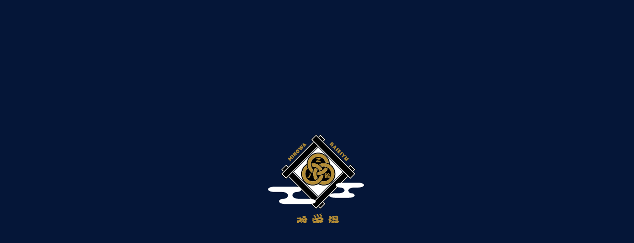

--- FILE ---
content_type: text/html
request_url: https://kaieiyu.com/news/134
body_size: 51462
content:
<!DOCTYPE html><html><head><meta charSet="utf-8"/><meta name="viewport" content="width=device-width, initial-scale=1.0"/><link rel="canonical" href="https://kaieiyu.com/news/134"/><title>3月17日(日)は『台東銭湯お客様感謝デー』｜改栄湯｜下町のラグジュアリー銭湯</title><meta name="description" content=""/><meta property="og:url" content="https://kaieiyu.com/news/134"/><meta property="og:type" content="article"/><meta property="og:title" content="3月17日(日)は『台東銭湯お客様感謝デー』｜改栄湯｜下町のラグジュアリー銭湯"/><meta property="og:description" content=""/><meta property="og:site_name" content="改栄湯｜下町のラグジュアリー銭湯"/><meta property="og:image" content="https://static.kaieiyu.com/wp-content/uploads/2024/03/お客様感謝デー2024.png"/><meta property="og:locale" content="ja_JP"/><meta name="twitter:title" content="3月17日(日)は『台東銭湯お客様感謝デー』｜改栄湯｜下町のラグジュアリー銭湯"/><meta name="twitter:description" content=""/><meta name="twitter:image" content="https://static.kaieiyu.com/wp-content/uploads/2024/03/お客様感謝デー2024.png"/><meta name="twitter:card" content="summary_large_image"/><meta name="twitter:site" content="@minowa_kaieiyu"/><link rel="icon" href="https://kaieiyu.com/images/favicon.ico"/><link rel="apple-touch-icon-precomposed" type="image/png" href="https://kaieiyu.com/images/apple-touch-icon-precomposed.png"/><meta name="next-head-count" content="20"/><link rel="preconnect" href="https://fonts.googleapis.com"/><link rel="preconnect" href="https://fonts.gstatic.com" crossorigin="true"/><link rel="preconnect" href="https://use.typekit.net" crossorigin /><link rel="preconnect" href="https://fonts.gstatic.com" crossorigin /><link rel="preload" href="/_next/static/css/a7960670d96fb933.css" as="style"/><link rel="stylesheet" href="/_next/static/css/a7960670d96fb933.css" data-n-g=""/><noscript data-n-css=""></noscript><script defer="" nomodule="" src="/_next/static/chunks/polyfills-c67a75d1b6f99dc8.js"></script><script src="/_next/static/chunks/webpack-59c5c889f52620d6.js" defer=""></script><script src="/_next/static/chunks/framework-eeaf2c9174e0aaae.js" defer=""></script><script src="/_next/static/chunks/main-8c25f66fba82fe3e.js" defer=""></script><script src="/_next/static/chunks/pages/_app-3a5aca129cd36bee.js" defer=""></script><script src="/_next/static/chunks/pages/news/%5Bid%5D-80ca88e50c1be651.js" defer=""></script><script src="/_next/static/s67voEycSenZikZSyVjfD/_buildManifest.js" defer=""></script><script src="/_next/static/s67voEycSenZikZSyVjfD/_ssgManifest.js" defer=""></script><style data-href="https://use.typekit.net/ham5tfp.css">@import url("https://p.typekit.net/p.css?s=1&k=ham5tfp&ht=tk&f=42534&a=85075400&app=typekit&e=css");@font-face{font-family:"ivymode";src:url("https://use.typekit.net/af/2b42d0/00000000000000007735ce7b/30/l?primer=7cdcb44be4a7db8877ffa5c0007b8dd865b3bbc383831fe2ea177f62257a9191&fvd=n4&v=3") format("woff2"),url("https://use.typekit.net/af/2b42d0/00000000000000007735ce7b/30/d?primer=7cdcb44be4a7db8877ffa5c0007b8dd865b3bbc383831fe2ea177f62257a9191&fvd=n4&v=3") format("woff"),url("https://use.typekit.net/af/2b42d0/00000000000000007735ce7b/30/a?primer=7cdcb44be4a7db8877ffa5c0007b8dd865b3bbc383831fe2ea177f62257a9191&fvd=n4&v=3") format("opentype");font-display:auto;font-style:normal;font-weight:400;font-stretch:normal}.tk-ivymode{font-family:"ivymode",sans-serif}</style><style data-href="https://fonts.googleapis.com/css2?family=Noto+Sans+JP&family=Shippori+Mincho&display=swap">@font-face{font-family:'Noto Sans JP';font-style:normal;font-weight:400;font-display:swap;src:url(https://fonts.gstatic.com/l/font?kit=-F6jfjtqLzI2JPCgQBnw7HFyzSD-AsregP8VFBEj75g&skey=72472b0eb8793570&v=v56) format('woff')}@font-face{font-family:'Shippori Mincho';font-style:normal;font-weight:400;font-display:swap;src:url(https://fonts.gstatic.com/l/font?kit=VdGGAZweH5EbgHY6YExcZfDoj0BA2A&skey=da53d601dfe33fc6&v=v17) format('woff')}@font-face{font-family:'Noto Sans JP';font-style:normal;font-weight:400;font-display:swap;src:url(https://fonts.gstatic.com/l/font?kit=-F6jfjtqLzI2JPCgQBnw7HFyzSD-AsregP8VFBEj75jY0rw_qMHVdbR2L8Y9QTJ1LwkRmR5GprQAe69m&skey=72472b0eb8793570&v=v56) format('woff');unicode-range:U+25ee8,U+25f23,U+25f5c,U+25fd4,U+25fe0,U+25ffb,U+2600c,U+26017,U+26060,U+260ed,U+26222,U+2626a,U+26270,U+26286,U+2634c,U+26402,U+2667e,U+266b0,U+2671d,U+268dd,U+268ea,U+26951,U+2696f,U+26999,U+269dd,U+26a1e,U+26a58,U+26a8c,U+26ab7,U+26aff,U+26c29,U+26c73,U+26c9e,U+26cdd,U+26e40,U+26e65,U+26f94,U+26ff6-26ff8,U+270f4,U+2710d,U+27139,U+273da-273db,U+273fe,U+27410,U+27449,U+27614-27615,U+27631,U+27684,U+27693,U+2770e,U+27723,U+27752,U+278b2,U+27985,U+279b4,U+27a84,U+27bb3,U+27bbe,U+27bc7,U+27c3c,U+27cb8,U+27d73,U+27da0,U+27e10,U+27eaf,U+27fb7,U+2808a,U+280bb,U+28277,U+28282,U+282f3,U+283cd,U+2840c,U+28455,U+284dc,U+2856b,U+285c8-285c9,U+286d7,U+286fa,U+28946,U+28949,U+2896b,U+28987-28988,U+289ba-289bb,U+28a1e,U+28a29,U+28a43,U+28a71,U+28a99,U+28acd,U+28add,U+28ae4,U+28bc1,U+28bef,U+28cdd,U+28d10,U+28d71,U+28dfb,U+28e0f,U+28e17,U+28e1f,U+28e36,U+28e89,U+28eeb,U+28ef6,U+28f32,U+28ff8,U+292a0,U+292b1,U+29490,U+295cf,U+2967f,U+296f0,U+29719,U+29750,U+29810,U+298c6,U+29a72,U+29d4b,U+29ddb,U+29e15,U+29e3d,U+29e49,U+29e8a,U+29ec4,U+29edb,U+29ee9,U+29fce,U+29fd7,U+2a01a,U+2a02f,U+2a082,U+2a0f9,U+2a190,U+2a2b2,U+2a38c,U+2a437,U+2a5f1,U+2a602,U+2a61a,U+2a6b2,U+2a9e6,U+2b746,U+2b751,U+2b753,U+2b75a,U+2b75c,U+2b765,U+2b776-2b777,U+2b77c,U+2b782,U+2b789,U+2b78b,U+2b78e,U+2b794,U+2b7ac,U+2b7af,U+2b7bd,U+2b7c9,U+2b7cf,U+2b7d2,U+2b7d8,U+2b7f0,U+2b80d,U+2b817,U+2b81a,U+2d544,U+2e278,U+2e569,U+2e6ea,U+2f804,U+2f80f,U+2f815,U+2f818,U+2f81a,U+2f822,U+2f828,U+2f82c,U+2f833,U+2f83f,U+2f846,U+2f852,U+2f862,U+2f86d,U+2f873,U+2f877,U+2f884,U+2f899-2f89a,U+2f8a6,U+2f8ac,U+2f8b2,U+2f8b6,U+2f8d3,U+2f8db-2f8dc,U+2f8e1,U+2f8e5,U+2f8ea,U+2f8ed,U+2f8fc,U+2f903,U+2f90b,U+2f90f,U+2f91a,U+2f920-2f921,U+2f945,U+2f947,U+2f96c,U+2f995,U+2f9d0,U+2f9de-2f9df,U+2f9f4}@font-face{font-family:'Noto Sans JP';font-style:normal;font-weight:400;font-display:swap;src:url(https://fonts.gstatic.com/l/font?kit=-F6jfjtqLzI2JPCgQBnw7HFyzSD-AsregP8VFBEj75jY0rw_qMHVdbR2L8Y9QTJ1LwkRmR5GprQAe69n&skey=72472b0eb8793570&v=v56) format('woff');unicode-range:U+1f235-1f23b,U+1f240-1f248,U+1f250-1f251,U+2000b,U+20089-2008a,U+200a2,U+200a4,U+200b0,U+200f5,U+20158,U+201a2,U+20213,U+2032b,U+20371,U+20381,U+203f9,U+2044a,U+20509,U+2053f,U+205b1,U+205d6,U+20611,U+20628,U+206ec,U+2074f,U+207c8,U+20807,U+2083a,U+208b9,U+2090e,U+2097c,U+20984,U+2099d,U+20a64,U+20ad3,U+20b1d,U+20b9f,U+20bb7,U+20d45,U+20d58,U+20de1,U+20e64,U+20e6d,U+20e95,U+20f5f,U+21201,U+2123d,U+21255,U+21274,U+2127b,U+212d7,U+212e4,U+212fd,U+2131b,U+21336,U+21344,U+213c4,U+2146d-2146e,U+215d7,U+21647,U+216b4,U+21706,U+21742,U+218bd,U+219c3,U+21a1a,U+21c56,U+21d2d,U+21d45,U+21d62,U+21d78,U+21d92,U+21d9c,U+21da1,U+21db7,U+21de0,U+21e33-21e34,U+21f1e,U+21f76,U+21ffa,U+2217b,U+22218,U+2231e,U+223ad,U+22609,U+226f3,U+2285b,U+228ab,U+2298f,U+22ab8,U+22b46,U+22b4f-22b50,U+22ba6,U+22c1d,U+22c24,U+22de1,U+22e42,U+22feb,U+231b6,U+231c3-231c4,U+231f5,U+23372,U+233cc,U+233d0,U+233d2-233d3,U+233d5,U+233da,U+233df,U+233e4,U+233fe,U+2344a-2344b,U+23451,U+23465,U+234e4,U+2355a,U+23594,U+235c4,U+23638-2363a,U+23647,U+2370c,U+2371c,U+2373f,U+23763-23764,U+237e7,U+237f1,U+237ff,U+23824,U+2383d,U+23a98,U+23c7f,U+23cbe,U+23cfe,U+23d00,U+23d0e,U+23d40,U+23dd3,U+23df9-23dfa,U+23f7e,U+2404b,U+24096,U+24103,U+241c6,U+241fe,U+242ee,U+243bc,U+243d0,U+24629,U+246a5,U+247f1,U+24896,U+248e9,U+24a4d,U+24b56,U+24b6f,U+24c16,U+24d14,U+24e04,U+24e0e,U+24e37,U+24e6a,U+24e8b,U+24ff2,U+2504a,U+25055,U+25122,U+251a9,U+251cd,U+251e5,U+2521e,U+2524c,U+2542e,U+2548e,U+254d9,U+2550e,U+255a7,U+2567f,U+25771,U+257a9,U+257b4,U+25874,U+259c4,U+259cc,U+259d4,U+25ad7,U+25ae3-25ae4,U+25af1,U+25bb2,U+25c4b,U+25c64,U+25da1,U+25e2e,U+25e56,U+25e62,U+25e65,U+25ec2,U+25ed8}@font-face{font-family:'Noto Sans JP';font-style:normal;font-weight:400;font-display:swap;src:url(https://fonts.gstatic.com/l/font?kit=-F6jfjtqLzI2JPCgQBnw7HFyzSD-AsregP8VFBEj75jY0rw_qMHVdbR2L8Y9QTJ1LwkRmR5GprQAe69k&skey=72472b0eb8793570&v=v56) format('woff');unicode-range:U+ffd7,U+ffda-ffdc,U+ffe0-ffe2,U+ffe4,U+ffe6,U+ffe8-ffee,U+1f100-1f10c,U+1f110-1f16c,U+1f170-1f1ac,U+1f200-1f202,U+1f210-1f234}@font-face{font-family:'Noto Sans JP';font-style:normal;font-weight:400;font-display:swap;src:url(https://fonts.gstatic.com/l/font?kit=-F6jfjtqLzI2JPCgQBnw7HFyzSD-AsregP8VFBEj75jY0rw_qMHVdbR2L8Y9QTJ1LwkRmR5GprQAe69l&skey=72472b0eb8793570&v=v56) format('woff');unicode-range:U+fa10,U+fa12-fa6d,U+fb00-fb04,U+fe10-fe19,U+fe30-fe42,U+fe44-fe52,U+fe54-fe66,U+fe68-fe6b,U+ff02,U+ff04,U+ff07,U+ff51,U+ff5b,U+ff5d,U+ff5f-ff60,U+ff66,U+ff69,U+ff87,U+ffa1-ffbe,U+ffc2-ffc7,U+ffca-ffcf,U+ffd2-ffd6}@font-face{font-family:'Noto Sans JP';font-style:normal;font-weight:400;font-display:swap;src:url(https://fonts.gstatic.com/l/font?kit=-F6jfjtqLzI2JPCgQBnw7HFyzSD-AsregP8VFBEj75jY0rw_qMHVdbR2L8Y9QTJ1LwkRmR5GprQAe69i&skey=72472b0eb8793570&v=v56) format('woff');unicode-range:U+f92d-f959,U+f95b-f9f2,U+f9f4-fa0b,U+fa0e-fa0f}@font-face{font-family:'Noto Sans JP';font-style:normal;font-weight:400;font-display:swap;src:url(https://fonts.gstatic.com/l/font?kit=-F6jfjtqLzI2JPCgQBnw7HFyzSD-AsregP8VFBEj75jY0rw_qMHVdbR2L8Y9QTJ1LwkRmR5GprQAe69j&skey=72472b0eb8793570&v=v56) format('woff');unicode-range:U+9e8b-9e8c,U+9e8e-9e8f,U+9e91-9e92,U+9e95-9e96,U+9e98,U+9e9b,U+9e9d-9e9e,U+9ea4-9ea5,U+9ea8-9eaa,U+9eac-9eb0,U+9eb3-9eb5,U+9eb8,U+9ebc-9ebf,U+9ec3,U+9ec6,U+9ec8,U+9ecb-9ecd,U+9ecf-9ed1,U+9ed4-9ed5,U+9ed8,U+9edb-9ee0,U+9ee4-9ee5,U+9ee7-9ee8,U+9eec-9ef2,U+9ef4-9ef9,U+9efb-9eff,U+9f02-9f03,U+9f07-9f09,U+9f0e-9f12,U+9f14-9f17,U+9f19-9f1b,U+9f1f-9f22,U+9f26,U+9f2a-9f2c,U+9f2f,U+9f31-9f32,U+9f34,U+9f37,U+9f39-9f3a,U+9f3c-9f3f,U+9f41,U+9f43-9f47,U+9f4a,U+9f4e-9f50,U+9f52-9f58,U+9f5a,U+9f5d-9f61,U+9f63,U+9f66-9f6a,U+9f6c-9f73,U+9f75-9f77,U+9f7a,U+9f7d,U+9f7f,U+9f8f-9f92,U+9f94-9f97,U+9f99,U+9f9c-9fa3,U+9fa5,U+9fb4,U+9fbc-9fc2,U+9fc4,U+9fc6,U+9fcc,U+f900-f92c}@font-face{font-family:'Noto Sans JP';font-style:normal;font-weight:400;font-display:swap;src:url(https://fonts.gstatic.com/l/font?kit=-F6jfjtqLzI2JPCgQBnw7HFyzSD-AsregP8VFBEj75jY0rw_qMHVdbR2L8Y9QTJ1LwkRmR5GprQAe69g&skey=72472b0eb8793570&v=v56) format('woff');unicode-range:U+9c3e,U+9c41,U+9c43-9c4a,U+9c4e-9c50,U+9c52-9c54,U+9c56,U+9c58,U+9c5a-9c61,U+9c63,U+9c65,U+9c67-9c6b,U+9c6d-9c6e,U+9c70,U+9c72,U+9c75-9c78,U+9c7a-9c7c,U+9ce6-9ce7,U+9ceb-9cec,U+9cf0,U+9cf2,U+9cf6-9cf7,U+9cf9,U+9d02-9d03,U+9d06-9d09,U+9d0b,U+9d0e,U+9d11-9d12,U+9d15,U+9d17-9d18,U+9d1b-9d1f,U+9d23,U+9d26,U+9d2a-9d2c,U+9d2f-9d30,U+9d32-9d34,U+9d3a,U+9d3c-9d3f,U+9d41-9d48,U+9d4a,U+9d50-9d54,U+9d59,U+9d5d-9d65,U+9d69-9d6c,U+9d6f-9d70,U+9d72-9d73,U+9d76-9d77,U+9d7a-9d7c,U+9d7e,U+9d83-9d84,U+9d86-9d87,U+9d89-9d8a,U+9d8d-9d8e,U+9d92-9d93,U+9d95-9d9a,U+9da1,U+9da4,U+9da9-9dac,U+9dae,U+9db1-9db2,U+9db5,U+9db8-9dbd,U+9dbf-9dc4,U+9dc6-9dc7,U+9dc9-9dca,U+9dcf,U+9dd3-9dd7,U+9dd9-9dda,U+9dde-9de0,U+9de3,U+9de5-9de7,U+9de9,U+9deb,U+9ded-9df0,U+9df3-9df4,U+9df8,U+9dfd-9dfe,U+9e02,U+9e07,U+9e0a,U+9e0d-9e0e,U+9e10-9e12,U+9e15-9e16,U+9e19-9e1f,U+9e75,U+9e79-9e7d,U+9e80-9e85,U+9e87-9e88}@font-face{font-family:'Noto Sans JP';font-style:normal;font-weight:400;font-display:swap;src:url(https://fonts.gstatic.com/l/font?kit=-F6jfjtqLzI2JPCgQBnw7HFyzSD-AsregP8VFBEj75jY0rw_qMHVdbR2L8Y9QTJ1LwkRmR5GprQAe69h&skey=72472b0eb8793570&v=v56) format('woff');unicode-range:U+9ae5-9ae7,U+9ae9,U+9aeb-9aec,U+9aee-9aef,U+9af1-9af5,U+9af7,U+9af9-9afb,U+9afd,U+9aff-9b06,U+9b08-9b09,U+9b0b-9b0e,U+9b10,U+9b12,U+9b16,U+9b18-9b1d,U+9b1f-9b20,U+9b22-9b23,U+9b25-9b2f,U+9b32-9b35,U+9b37,U+9b39-9b3b,U+9b3d,U+9b43-9b44,U+9b48,U+9b4b-9b4f,U+9b51,U+9b55-9b58,U+9b5b,U+9b5e,U+9b61,U+9b63,U+9b65-9b66,U+9b68,U+9b6a-9b6f,U+9b72-9b79,U+9b7f-9b80,U+9b83-9b87,U+9b89-9b8b,U+9b8d,U+9b8f-9b94,U+9b96-9b97,U+9b9a,U+9b9d-9ba0,U+9ba6-9ba7,U+9ba9-9baa,U+9bac,U+9bb0-9bb2,U+9bb4,U+9bb7-9bb9,U+9bbb-9bbc,U+9bbe-9bc1,U+9bc6-9bc8,U+9bca,U+9bce-9bd2,U+9bd4,U+9bd7-9bd8,U+9bdd,U+9bdf,U+9be1-9be5,U+9be7,U+9bea-9beb,U+9bee-9bf3,U+9bf5,U+9bf7-9bfa,U+9bfd,U+9bff-9c00,U+9c02,U+9c04,U+9c06,U+9c08-9c0d,U+9c0f-9c16,U+9c18-9c1e,U+9c21-9c2a,U+9c2d-9c32,U+9c35-9c37,U+9c39-9c3a,U+9c3d}@font-face{font-family:'Noto Sans JP';font-style:normal;font-weight:400;font-display:swap;src:url(https://fonts.gstatic.com/l/font?kit=-F6jfjtqLzI2JPCgQBnw7HFyzSD-AsregP8VFBEj75jY0rw_qMHVdbR2L8Y9QTJ1LwkRmR5GprQAe69u&skey=72472b0eb8793570&v=v56) format('woff');unicode-range:U+98eb,U+98ed-98ee,U+98f0-98f1,U+98f3,U+98f6,U+9902,U+9907-9909,U+9911-9912,U+9914-9918,U+991a-9922,U+9924,U+9926-9927,U+992b-992c,U+992e,U+9931-9935,U+9939-993e,U+9940-9942,U+9945-9949,U+994b-994e,U+9950-9952,U+9954-9955,U+9958-9959,U+995b-995c,U+995e-9960,U+9963,U+9997-9998,U+999b,U+999d-999f,U+99a3,U+99a5-99a6,U+99a8,U+99ad-99ae,U+99b0-99b2,U+99b5,U+99b9-99ba,U+99bc-99bd,U+99bf,U+99c1,U+99c3,U+99c8-99c9,U+99d1,U+99d3-99d5,U+99d8-99df,U+99e1-99e2,U+99e7,U+99ea-99ee,U+99f0-99f2,U+99f4-99f5,U+99f8-99f9,U+99fb-99fe,U+9a01-9a05,U+9a08,U+9a0a-9a0c,U+9a0f-9a11,U+9a16,U+9a1a,U+9a1e,U+9a20,U+9a22-9a24,U+9a27,U+9a2b,U+9a2d-9a2e,U+9a31,U+9a33,U+9a35-9a38,U+9a3e,U+9a40-9a45,U+9a47,U+9a4a-9a4e,U+9a51-9a52,U+9a54-9a58,U+9a5b,U+9a5d,U+9a5f,U+9a62,U+9a64-9a65,U+9a69-9a6c,U+9aaa,U+9aac-9ab0,U+9ab2,U+9ab4-9ab7,U+9ab9,U+9abb-9ac1,U+9ac3,U+9ac6,U+9ac8,U+9ace-9ad3,U+9ad5-9ad7,U+9adb-9adc,U+9ade-9ae0,U+9ae2-9ae4}@font-face{font-family:'Noto Sans JP';font-style:normal;font-weight:400;font-display:swap;src:url(https://fonts.gstatic.com/l/font?kit=-F6jfjtqLzI2JPCgQBnw7HFyzSD-AsregP8VFBEj75jY0rw_qMHVdbR2L8Y9QTJ1LwkRmR5GprQAe69v&skey=72472b0eb8793570&v=v56) format('woff');unicode-range:U+971d,U+9721-9724,U+9728,U+972a,U+9730-9731,U+9733,U+9736,U+9738-9739,U+973b,U+973d-973e,U+9741-9744,U+9746-974a,U+974d-974f,U+9751,U+9755,U+9757-9758,U+975a-975c,U+9760-9761,U+9763-9764,U+9766-9768,U+976a-976b,U+976e,U+9771,U+9773,U+9776-977d,U+977f-9781,U+9785-9786,U+9789,U+978b,U+978f-9790,U+9795-9797,U+9799-979a,U+979c,U+979e-97a0,U+97a2-97a3,U+97a6,U+97a8,U+97ab-97ac,U+97ae,U+97b1-97b6,U+97b8-97ba,U+97bc,U+97be-97bf,U+97c1,U+97c3-97ce,U+97d0-97d1,U+97d4,U+97d7-97d9,U+97db-97de,U+97e0-97e1,U+97e4,U+97e6,U+97ed-97ef,U+97f1-97f2,U+97f4-97f8,U+97fa,U+9804,U+9807,U+980a,U+980c-980f,U+9814,U+9816-9817,U+9819-981a,U+981c,U+981e,U+9820-9821,U+9823-9826,U+982b,U+982e-9830,U+9832-9835,U+9837,U+9839,U+983d-983e,U+9844,U+9846-9847,U+984a-984b,U+984f,U+9851-9853,U+9856-9857,U+9859-985b,U+9862-9863,U+9865-9866,U+986a-986c,U+986f-9871,U+9873-9875,U+98aa-98ab,U+98ad-98ae,U+98b0-98b1,U+98b4,U+98b6-98b8,U+98ba-98bc,U+98bf,U+98c2-98c8,U+98cb-98cc,U+98ce,U+98dc,U+98de,U+98e0-98e1,U+98e3,U+98e5-98e7,U+98e9-98ea}@font-face{font-family:'Noto Sans JP';font-style:normal;font-weight:400;font-display:swap;src:url(https://fonts.gstatic.com/l/font?kit=-F6jfjtqLzI2JPCgQBnw7HFyzSD-AsregP8VFBEj75jY0rw_qMHVdbR2L8Y9QTJ1LwkRmR5GprQAe69s&skey=72472b0eb8793570&v=v56) format('woff');unicode-range:U+944a,U+944c,U+9452-9453,U+9455,U+9459-945c,U+945e-9463,U+9468,U+946a-946b,U+946d-9472,U+9475,U+9477,U+947c-947f,U+9481,U+9483-9485,U+9578-9579,U+957e-957f,U+9582,U+9584,U+9586-9588,U+958a,U+958c-958f,U+9592,U+9594,U+9596,U+9598-9599,U+959d-95a1,U+95a4,U+95a6-95a9,U+95ab-95ad,U+95b1,U+95b4,U+95b6,U+95b9-95bf,U+95c3,U+95c6,U+95c8-95cd,U+95d0-95d6,U+95d9-95da,U+95dc-95e2,U+95e4-95e6,U+95e8,U+961d-961e,U+9621-9622,U+9624-9626,U+9628,U+962c,U+962e-962f,U+9631,U+9633-9634,U+9637-963a,U+963c-963d,U+9641-9642,U+964b-964c,U+964f,U+9652,U+9654,U+9656-9658,U+965c-965f,U+9661,U+9666,U+966a,U+966c,U+966e,U+9672,U+9674,U+9677,U+967b-967c,U+967e-967f,U+9681-9684,U+9689,U+968b,U+968d,U+9691,U+9695-9698,U+969a,U+969d,U+969f,U+96a4-96aa,U+96ae-96b4,U+96b6,U+96b8-96bb,U+96bd,U+96c1,U+96c9-96cb,U+96cd-96ce,U+96d2,U+96d5-96d6,U+96d8-96da,U+96dc-96df,U+96e9,U+96ef,U+96f1,U+96f9-96fa,U+9702-9706,U+9708-9709,U+970d-970f,U+9711,U+9713-9714,U+9716,U+9719-971b}@font-face{font-family:'Noto Sans JP';font-style:normal;font-weight:400;font-display:swap;src:url(https://fonts.gstatic.com/l/font?kit=-F6jfjtqLzI2JPCgQBnw7HFyzSD-AsregP8VFBEj75jY0rw_qMHVdbR2L8Y9QTJ1LwkRmR5GprQAe69t&skey=72472b0eb8793570&v=v56) format('woff');unicode-range:U+92bc-92bd,U+92bf-92c3,U+92c5-92c8,U+92cb-92d0,U+92d2-92d3,U+92d5,U+92d7-92d9,U+92dc-92dd,U+92df-92e1,U+92e3-92e5,U+92e7-92ea,U+92ec,U+92ee,U+92f0,U+92f2,U+92f7-92fb,U+92ff-9300,U+9302,U+9304,U+9308,U+930d,U+930f-9311,U+9314-9315,U+9318-931a,U+931c-931f,U+9321-9325,U+9327-932b,U+932e,U+9333-9337,U+933a-933b,U+9344,U+9347-934a,U+934d,U+9350-9352,U+9354-9358,U+935a,U+935c,U+935e,U+9360,U+9364-9365,U+9367,U+9369-936d,U+936f-9371,U+9373-9374,U+9376,U+937a,U+937d-9382,U+9388,U+938a-938b,U+938d,U+938f,U+9392,U+9394-9395,U+9397-9398,U+939a-939b,U+939e,U+93a1,U+93a3-93a4,U+93a6,U+93a8-93a9,U+93ab-93ad,U+93b0,U+93b4-93b6,U+93b9-93bb,U+93c1,U+93c3-93cd,U+93d0-93d1,U+93d3,U+93d6-93d9,U+93dc-93df,U+93e2,U+93e4-93e8,U+93f1,U+93f5,U+93f7-93fb,U+93fd,U+9401-9404,U+9407-9409,U+940d-9410,U+9413-9417,U+9419-941a,U+941f,U+9421,U+942b,U+942e-942f,U+9431-9434,U+9436,U+9438,U+943a-943b,U+943d,U+943f,U+9441,U+9443-9445,U+9448}@font-face{font-family:'Noto Sans JP';font-style:normal;font-weight:400;font-display:swap;src:url(https://fonts.gstatic.com/l/font?kit=-F6jfjtqLzI2JPCgQBnw7HFyzSD-AsregP8VFBEj75jY0rw_qMHVdbR2L8Y9QTJ1LwkRmR5GprQAe69q&skey=72472b0eb8793570&v=v56) format('woff');unicode-range:U+9143,U+9146-914c,U+914f,U+9153,U+9156-915b,U+9161,U+9163-9165,U+9167,U+9169,U+916d,U+9172-9174,U+9179-917b,U+9181-9183,U+9185-9187,U+9189-918b,U+918e,U+9191,U+9193-9195,U+9197-9198,U+919e,U+91a1-91a2,U+91a6,U+91a8,U+91aa-91b6,U+91ba-91bd,U+91bf-91c6,U+91c9,U+91cb,U+91d0,U+91d3-91d4,U+91d6-91d7,U+91d9-91db,U+91de-91df,U+91e1,U+91e4-91e6,U+91e9-91ea,U+91ec-91f1,U+91f5-91f7,U+91f9,U+91fb-91fd,U+91ff-9201,U+9204-9207,U+9209-920a,U+920c,U+920e,U+9210-9218,U+921c-921e,U+9223-9226,U+9228-9229,U+922c,U+922e-9230,U+9233,U+9235-923a,U+923c,U+923e-9240,U+9242-9243,U+9245-924b,U+924d-9251,U+9256-925a,U+925c-925e,U+9260-9261,U+9264-9269,U+926e-9270,U+9275-9279,U+927b-927f,U+9288-928a,U+928d-928e,U+9291-9293,U+9295-9297,U+9299,U+929b-929c,U+929f-92a0,U+92a4-92a5,U+92a7-92a8,U+92ab,U+92af,U+92b2-92b3,U+92b6-92bb}@font-face{font-family:'Noto Sans JP';font-style:normal;font-weight:400;font-display:swap;src:url(https://fonts.gstatic.com/l/font?kit=-F6jfjtqLzI2JPCgQBnw7HFyzSD-AsregP8VFBEj75jY0rw_qMHVdbR2L8Y9QTJ1LwkRmR5GprQAe69r&skey=72472b0eb8793570&v=v56) format('woff');unicode-range:U+8f52-8f55,U+8f57-8f58,U+8f5c-8f5e,U+8f61-8f66,U+8f9c-8f9d,U+8f9f-8fa2,U+8fa4-8fa8,U+8fad-8faf,U+8fb4-8fb8,U+8fbe,U+8fc0-8fc2,U+8fc6,U+8fc8,U+8fca-8fcb,U+8fcd,U+8fd0,U+8fd2-8fd3,U+8fd5,U+8fda,U+8fe0,U+8fe2-8fe5,U+8fe8-8fea,U+8fed-8fef,U+8ff1,U+8ff4-8ff6,U+8ff8-8ffb,U+8ffe,U+9002,U+9004-9005,U+9008,U+900b-900e,U+9011,U+9013,U+9015-9016,U+9018,U+901b,U+901e,U+9021,U+9027-902a,U+902c-902d,U+902f,U+9033-9037,U+9039,U+903c,U+903e-903f,U+9041,U+9043-9044,U+9049,U+904c,U+904f-9052,U+9056,U+9058,U+905b-905e,U+9062,U+9066-9068,U+906c,U+906f-9070,U+9072,U+9074,U+9076,U+9079,U+9080-9083,U+9085,U+9087-9088,U+908b-908c,U+908e-9090,U+9095,U+9097-9099,U+909b,U+90a0-90a2,U+90a5,U+90a8,U+90af-90b6,U+90bd-90be,U+90c3-90c5,U+90c7-90c9,U+90cc,U+90d2,U+90d5,U+90d7-90d9,U+90db-90df,U+90e2,U+90e4-90e5,U+90eb,U+90ef-90f0,U+90f2,U+90f4,U+90f6,U+90fe-9100,U+9102,U+9104-9106,U+9108,U+910d,U+9110,U+9112,U+9114-911a,U+911c,U+911e,U+9120,U+9122-9123,U+9125,U+9127,U+9129,U+912d-9132,U+9134,U+9136-9137,U+9139-913a,U+913c-913d}@font-face{font-family:'Noto Sans JP';font-style:normal;font-weight:400;font-display:swap;src:url(https://fonts.gstatic.com/l/font?kit=-F6jfjtqLzI2JPCgQBnw7HFyzSD-AsregP8VFBEj75jY0rw_qMHVdbR2L8Y9QTJ1LwkRmR5GprQAe69o&skey=72472b0eb8793570&v=v56) format('woff');unicode-range:U+8dc0,U+8dc2,U+8dc5-8dc8,U+8dca-8dcc,U+8dce-8dcf,U+8dd1,U+8dd4-8dd7,U+8dd9-8ddb,U+8ddf,U+8de3-8de5,U+8de7,U+8dea-8dec,U+8df0-8df2,U+8df4,U+8dfc-8dfd,U+8dff,U+8e01,U+8e04-8e06,U+8e08-8e09,U+8e0b-8e0c,U+8e10-8e11,U+8e14,U+8e16,U+8e1d-8e23,U+8e26-8e27,U+8e30-8e31,U+8e33-8e39,U+8e3d,U+8e40-8e42,U+8e44,U+8e47-8e50,U+8e54-8e55,U+8e59,U+8e5b-8e64,U+8e69,U+8e6c-8e6d,U+8e6f-8e72,U+8e75-8e77,U+8e79-8e7c,U+8e81-8e85,U+8e89,U+8e8b,U+8e90-8e95,U+8e98-8e9b,U+8e9d-8e9e,U+8ea1-8ea2,U+8ea7,U+8ea9-8eaa,U+8eac-8eb1,U+8eb3,U+8eb5-8eb6,U+8eba-8ebb,U+8ebe,U+8ec0-8ec1,U+8ec3-8ec8,U+8ecb,U+8ecf,U+8ed1,U+8ed4,U+8edb-8edc,U+8ee3,U+8ee8,U+8eeb,U+8eed-8eee,U+8ef0-8ef1,U+8ef7,U+8ef9-8efc,U+8efe,U+8f00,U+8f02,U+8f05,U+8f07-8f08,U+8f0a,U+8f0f-8f10,U+8f12-8f13,U+8f15-8f19,U+8f1b-8f1c,U+8f1e-8f21,U+8f23,U+8f25-8f28,U+8f2b-8f2f,U+8f33-8f37,U+8f39-8f3b,U+8f3e,U+8f40-8f43,U+8f45-8f47,U+8f49-8f4a,U+8f4c-8f4f,U+8f51}@font-face{font-family:'Noto Sans JP';font-style:normal;font-weight:400;font-display:swap;src:url(https://fonts.gstatic.com/l/font?kit=-F6jfjtqLzI2JPCgQBnw7HFyzSD-AsregP8VFBEj75jY0rw_qMHVdbR2L8Y9QTJ1LwkRmR5GprQAe69p&skey=72472b0eb8793570&v=v56) format('woff');unicode-range:U+8b2d,U+8b30,U+8b37,U+8b3c,U+8b3e,U+8b41-8b46,U+8b48-8b49,U+8b4c-8b4f,U+8b51-8b54,U+8b56,U+8b59,U+8b5b,U+8b5e-8b5f,U+8b63,U+8b69,U+8b6b-8b6d,U+8b6f,U+8b71,U+8b74,U+8b76,U+8b78-8b79,U+8b7c-8b81,U+8b84-8b85,U+8b8a-8b8f,U+8b92-8b96,U+8b99-8b9a,U+8b9c-8ba0,U+8c38-8c3a,U+8c3d-8c3f,U+8c41,U+8c45,U+8c47-8c49,U+8c4b-8c4c,U+8c4e-8c51,U+8c53-8c55,U+8c57-8c59,U+8c5b,U+8c5d,U+8c62-8c64,U+8c66,U+8c68-8c69,U+8c6b-8c6d,U+8c73,U+8c75-8c76,U+8c78,U+8c7a-8c7c,U+8c7e,U+8c82,U+8c85-8c87,U+8c89-8c8b,U+8c8d-8c8e,U+8c90,U+8c92-8c94,U+8c98-8c99,U+8c9b-8c9c,U+8c9f,U+8ca4,U+8cad-8cae,U+8cb2-8cb3,U+8cb6,U+8cb9-8cba,U+8cbd,U+8cc1-8cc2,U+8cc4-8cc6,U+8cc8-8cc9,U+8ccb,U+8ccd-8ccf,U+8cd2,U+8cd5-8cd6,U+8cd9-8cda,U+8cdd,U+8ce1,U+8ce3-8ce4,U+8ce6,U+8ce8,U+8cec,U+8cef-8cf2,U+8cf4-8cf5,U+8cf7-8cf8,U+8cfa-8cfb,U+8cfd-8cff,U+8d01,U+8d03-8d04,U+8d07,U+8d09-8d0b,U+8d0d-8d10,U+8d12-8d14,U+8d16-8d17,U+8d1b-8d1d,U+8d65,U+8d67,U+8d69,U+8d6b-8d6e,U+8d71,U+8d73,U+8d76,U+8d7f,U+8d81-8d82,U+8d84,U+8d88,U+8d8d,U+8d90-8d91,U+8d95,U+8d99,U+8d9e-8da0,U+8da6,U+8da8,U+8dab-8dac,U+8daf,U+8db2,U+8db5,U+8db7,U+8db9-8dbc,U+8dbe}@font-face{font-family:'Noto Sans JP';font-style:normal;font-weight:400;font-display:swap;src:url(https://fonts.gstatic.com/l/font?kit=-F6jfjtqLzI2JPCgQBnw7HFyzSD-AsregP8VFBEj75jY0rw_qMHVdbR2L8Y9QTJ1LwkRmR5GprQAe692&skey=72472b0eb8793570&v=v56) format('woff');unicode-range:U+8973-8975,U+8977,U+897a-897e,U+8980,U+8983,U+8988-898a,U+898d,U+8990,U+8993-8995,U+8998,U+899b-899c,U+899f-89a1,U+89a5-89a6,U+89a9,U+89ac,U+89af-89b0,U+89b2,U+89b4-89b7,U+89ba,U+89bc-89bd,U+89bf-89c1,U+89d4-89d8,U+89da,U+89dc-89dd,U+89e5,U+89e7,U+89e9,U+89eb,U+89ed,U+89f1,U+89f3-89f4,U+89f6,U+89f8-89f9,U+89fd,U+89ff,U+8a01,U+8a04-8a05,U+8a07,U+8a0c,U+8a0f-8a12,U+8a14-8a16,U+8a1b,U+8a1d-8a1e,U+8a20-8a22,U+8a24-8a26,U+8a2b-8a2c,U+8a2f,U+8a35-8a37,U+8a3b,U+8a3d-8a3e,U+8a40-8a41,U+8a43,U+8a45-8a49,U+8a4d-8a4e,U+8a51-8a54,U+8a56-8a58,U+8a5b-8a5d,U+8a61-8a62,U+8a65,U+8a67,U+8a6c-8a6d,U+8a75-8a77,U+8a79-8a7c,U+8a7e-8a80,U+8a82-8a86,U+8a8b,U+8a8f-8a92,U+8a96-8a97,U+8a99-8a9a,U+8a9f,U+8aa1,U+8aa3,U+8aa5-8aaa,U+8aae-8aaf,U+8ab3,U+8ab6-8ab7,U+8abb-8abc,U+8abe,U+8ac2-8ac4,U+8ac6,U+8ac8-8aca,U+8acc-8acd,U+8ad0-8ad1,U+8ad3-8ad5,U+8ad7,U+8ada-8ae2,U+8ae4,U+8ae7,U+8aeb-8aec,U+8aee,U+8af0-8af1,U+8af3-8af7,U+8afa,U+8afc,U+8aff,U+8b01-8b02,U+8b04-8b07,U+8b0a-8b0d,U+8b0f-8b11,U+8b14,U+8b16,U+8b1a,U+8b1c,U+8b1e-8b20,U+8b26,U+8b28,U+8b2b-8b2c}@font-face{font-family:'Noto Sans JP';font-style:normal;font-weight:400;font-display:swap;src:url(https://fonts.gstatic.com/l/font?kit=-F6jfjtqLzI2JPCgQBnw7HFyzSD-AsregP8VFBEj75jY0rw_qMHVdbR2L8Y9QTJ1LwkRmR5GprQAe693&skey=72472b0eb8793570&v=v56) format('woff');unicode-range:U+87e2-87e6,U+87ea-87ed,U+87ef,U+87f1,U+87f3,U+87f5-87f8,U+87fa-87fb,U+87fe-87ff,U+8801,U+8803,U+8805-8807,U+8809-880b,U+880d-8816,U+8818-881c,U+881e-881f,U+8821-8822,U+8827-8828,U+882d-882e,U+8830-8832,U+8835-8836,U+8839-883c,U+8841-8845,U+8848-884b,U+884d-884e,U+8851-8852,U+8855-8856,U+8858-885a,U+885c,U+885e-8860,U+8862,U+8864,U+8869,U+886b,U+886e-886f,U+8871-8872,U+8875,U+8877,U+8879,U+887b,U+887d-887e,U+8880-8882,U+8888,U+888d,U+8892,U+8897-889c,U+889e-88a0,U+88a2,U+88a4,U+88a8,U+88aa,U+88ae,U+88b0-88b1,U+88b5,U+88b7,U+88ba,U+88bc-88c0,U+88c3-88c4,U+88c6,U+88ca-88ce,U+88d1-88d4,U+88d8-88d9,U+88db,U+88dd-88e1,U+88e7-88e8,U+88ef-88f2,U+88f4-88f5,U+88f7,U+88f9,U+88fc,U+8901-8902,U+8904,U+8906,U+890a,U+890c-890f,U+8913,U+8915-8916,U+8918-891a,U+891c-891e,U+8920,U+8925-8928,U+892a-892b,U+8930-8932,U+8935-893b,U+893e,U+8940-8946,U+8949,U+894c-894d,U+894f,U+8952,U+8956-8957,U+895a-895c,U+895e,U+8960-8964,U+8966,U+896a-896b,U+896d-8970}@font-face{font-family:'Noto Sans JP';font-style:normal;font-weight:400;font-display:swap;src:url(https://fonts.gstatic.com/l/font?kit=-F6jfjtqLzI2JPCgQBnw7HFyzSD-AsregP8VFBEj75jY0rw_qMHVdbR2L8Y9QTJ1LwkRmR5GprQAe690&skey=72472b0eb8793570&v=v56) format('woff');unicode-range:U+8655-8659,U+865b,U+865d-8664,U+8667,U+8669,U+866c,U+866f,U+8671,U+8675-8677,U+867a-867b,U+867d,U+8687-8689,U+868b-868d,U+8691,U+8693,U+8695-8696,U+8698,U+869a,U+869c-869d,U+86a1,U+86a3-86a4,U+86a6-86ab,U+86ad,U+86af-86b1,U+86b3-86b9,U+86bf-86c1,U+86c3-86c6,U+86c9,U+86cb,U+86ce,U+86d1-86d2,U+86d4-86d5,U+86d7,U+86da,U+86dc,U+86de-86e0,U+86e3-86e7,U+86e9,U+86ec-86ed,U+86ef,U+86f8-86fe,U+8700,U+8703-870b,U+870d-8714,U+8719-871a,U+871e-871f,U+8721-8723,U+8725,U+8728-8729,U+872e-872f,U+8731-8732,U+8734,U+8737,U+8739-8740,U+8743,U+8745,U+8749,U+874b-874e,U+8751,U+8753,U+8755,U+8757-8759,U+875d,U+875f-8761,U+8763-8766,U+8768,U+876a,U+876e-876f,U+8771-8772,U+8774,U+8778,U+877b-877c,U+877f,U+8782-8789,U+878b-878c,U+878e,U+8790,U+8793,U+8795,U+8797-8799,U+879e-87a0,U+87a2-87a3,U+87a7,U+87ab-87af,U+87b1,U+87b3,U+87b5,U+87bb,U+87bd-87c1,U+87c4,U+87c6-87cb,U+87ce,U+87d0,U+87d2,U+87d5-87d6,U+87d9-87da,U+87dc,U+87df-87e0}@font-face{font-family:'Noto Sans JP';font-style:normal;font-weight:400;font-display:swap;src:url(https://fonts.gstatic.com/l/font?kit=-F6jfjtqLzI2JPCgQBnw7HFyzSD-AsregP8VFBEj75jY0rw_qMHVdbR2L8Y9QTJ1LwkRmR5GprQAe691&skey=72472b0eb8793570&v=v56) format('woff');unicode-range:U+84b4,U+84b9-84bb,U+84bd-84c2,U+84c6-84ca,U+84cc-84d1,U+84d3,U+84d6,U+84d9-84da,U+84dc,U+84e7,U+84ea,U+84ec,U+84ef-84f2,U+84f4,U+84f7,U+84fa-84fd,U+84ff-8500,U+8502-8503,U+8506-8507,U+850c,U+850e,U+8510,U+8514-8515,U+8517-8518,U+851a-851c,U+851e-851f,U+8521-8525,U+8527,U+852a-852c,U+852f,U+8532-8534,U+8536,U+853e-8541,U+8543,U+8546,U+8548,U+854a-854b,U+854f-8553,U+8555-855a,U+855c-8564,U+8569-856b,U+856d,U+856f,U+8577,U+8579-857b,U+857d-8581,U+8585-8586,U+8588-858c,U+858f-8591,U+8593,U+8597-8598,U+859b-859d,U+859f-85a0,U+85a2,U+85a4-85a5,U+85a7-85a8,U+85ad-85b0,U+85b4,U+85b6-85ba,U+85bc-85bf,U+85c1-85c2,U+85c7,U+85c9-85cb,U+85ce-85d0,U+85d5,U+85d8-85da,U+85dc,U+85df-85e1,U+85e5-85e6,U+85e8,U+85ed,U+85f3-85f4,U+85f6-85f7,U+85f9-85fa,U+85fc,U+85fe-8600,U+8602,U+8604-8606,U+860a-860b,U+860d-860e,U+8610-8613,U+8616-861b,U+861e,U+8621-8622,U+8624,U+8627,U+8629,U+862f-8630,U+8636,U+8638-863a,U+863c-863d,U+863f-8642,U+8646,U+864d,U+8652-8654}@font-face{font-family:'Noto Sans JP';font-style:normal;font-weight:400;font-display:swap;src:url(https://fonts.gstatic.com/l/font?kit=-F6jfjtqLzI2JPCgQBnw7HFyzSD-AsregP8VFBEj75jY0rw_qMHVdbR2L8Y9QTJ1LwkRmR5GprQAe69y&skey=72472b0eb8793570&v=v56) format('woff');unicode-range:U+82e8,U+82ea,U+82ed,U+82ef,U+82f3-82f4,U+82f6-82f7,U+82f9,U+82fb,U+82fd-82fe,U+8300-8301,U+8303,U+8306-8308,U+830a-830c,U+8316-8318,U+831b,U+831d-831f,U+8321-8323,U+832b-8335,U+8337,U+833a,U+833c-833d,U+8340,U+8342-8347,U+834a,U+834d-8351,U+8353-8357,U+835a,U+8362-8363,U+8370,U+8373,U+8375,U+8378,U+837c-837d,U+837f-8380,U+8382,U+8384-8387,U+838a,U+838d-838e,U+8392-8396,U+8398-83a0,U+83a2,U+83a6-83ad,U+83b1,U+83b5,U+83bd-83c1,U+83c7,U+83c9,U+83ce-83d1,U+83d4,U+83d6,U+83d8,U+83dd,U+83df-83e1,U+83e5,U+83e8,U+83ea-83eb,U+83f0,U+83f2,U+83f4,U+83f6-83f9,U+83fb-83fd,U+8401,U+8403-8404,U+8406-8407,U+840a-840b,U+840d,U+840f,U+8411,U+8413,U+8415,U+8417,U+8419,U+8420,U+8422,U+842a,U+842f,U+8431,U+8435,U+8438-8439,U+843c,U+8445-8448,U+844a,U+844d-844f,U+8451-8452,U+8456,U+8458-845a,U+845c,U+845f-8462,U+8464-8467,U+8469-846b,U+846d-8470,U+8473-8474,U+8476-847a,U+847c-847d,U+8481-8482,U+8484-8485,U+848b,U+8490,U+8492-8493,U+8495,U+8497,U+849c,U+849e-849f,U+84a1,U+84a6,U+84a8-84aa,U+84ad,U+84af,U+84b1}@font-face{font-family:'Noto Sans JP';font-style:normal;font-weight:400;font-display:swap;src:url(https://fonts.gstatic.com/l/font?kit=-F6jfjtqLzI2JPCgQBnw7HFyzSD-AsregP8VFBEj75jY0rw_qMHVdbR2L8Y9QTJ1LwkRmR5GprQAe69z&skey=72472b0eb8793570&v=v56) format('woff');unicode-range:U+814a,U+814c,U+8151-8153,U+8157,U+815f-8161,U+8165-8169,U+816d-816f,U+8171,U+8173-8174,U+8177,U+8180-8186,U+8188,U+818a-818b,U+818e,U+8190,U+8193,U+8195-8196,U+8198,U+819b,U+819e,U+81a0,U+81a2,U+81a4,U+81a9,U+81ae,U+81b0,U+81b2,U+81b4-81b5,U+81b8,U+81ba-81bb,U+81bd-81be,U+81c0-81c3,U+81c5-81c6,U+81c8-81cb,U+81cd-81cf,U+81d1,U+81d5-81db,U+81dd-81e1,U+81e4-81e5,U+81e7,U+81eb-81ec,U+81ef-81f2,U+81f5-81f6,U+81f8-81fb,U+81fd-8205,U+8209-820b,U+820d,U+820f,U+8212-8214,U+8216,U+8219-821d,U+8221-8222,U+8228-8229,U+822b,U+822e,U+8232-8235,U+8237-8238,U+823a,U+823c,U+8240,U+8243-8246,U+8249,U+824b,U+824e-824f,U+8251,U+8256-825a,U+825c-825d,U+825f-8260,U+8262-8264,U+8267-8268,U+826a-826b,U+826d-826e,U+8271,U+8274,U+8277,U+8279,U+827b,U+827d-8281,U+8283-8284,U+8287,U+8289-828a,U+828d-828e,U+8291-8294,U+8296,U+8298-829b,U+829f-82a1,U+82a3-82a4,U+82a7-82ac,U+82ae,U+82b0,U+82b2,U+82b4,U+82b7,U+82ba-82bc,U+82be-82bf,U+82c5-82c6,U+82d0,U+82d2-82d3,U+82d5,U+82d9-82da,U+82dc,U+82de-82e4,U+82e7}@font-face{font-family:'Noto Sans JP';font-style:normal;font-weight:400;font-display:swap;src:url(https://fonts.gstatic.com/l/font?kit=-F6jfjtqLzI2JPCgQBnw7HFyzSD-AsregP8VFBEj75jY0rw_qMHVdbR2L8Y9QTJ1LwkRmR5GprQAe69w&skey=72472b0eb8793570&v=v56) format('woff');unicode-range:U+7f77-7f79,U+7f7d-7f80,U+7f82-7f83,U+7f86-7f88,U+7f8b-7f8d,U+7f8f-7f91,U+7f94,U+7f96-7f97,U+7f9a,U+7f9c-7f9d,U+7fa1-7fa3,U+7fa6,U+7faa,U+7fad-7faf,U+7fb2,U+7fb4,U+7fb6,U+7fb8-7fb9,U+7fbc,U+7fbf-7fc0,U+7fc3,U+7fc5-7fc6,U+7fc8,U+7fca,U+7fce-7fcf,U+7fd5,U+7fdb,U+7fdf,U+7fe1,U+7fe3,U+7fe5-7fe6,U+7fe8-7fe9,U+7feb-7fec,U+7fee-7ff0,U+7ff2-7ff3,U+7ff9-7ffa,U+7ffd-7fff,U+8002,U+8004,U+8006-8008,U+800a-800f,U+8011-8014,U+8016,U+8018-8019,U+801c-8021,U+8024,U+8026,U+8028,U+802c,U+802e,U+8030,U+8034-8035,U+8037,U+8039-8040,U+8043-8044,U+8046,U+804a,U+8052,U+8058,U+805a,U+805f-8060,U+8062,U+8064,U+8066,U+8068,U+806d,U+806f-8073,U+8075-8076,U+8079,U+807b,U+807d-8081,U+8084-8088,U+808b,U+808e,U+8093,U+8099-809a,U+809c,U+809e,U+80a4,U+80a6-80a7,U+80ab-80ad,U+80b1,U+80b8-80b9,U+80c4-80c5,U+80c8,U+80ca,U+80cd,U+80cf,U+80d2,U+80d4-80db,U+80dd,U+80e0,U+80e4-80e6,U+80ed-80f3,U+80f5-80f7,U+80f9-80fc,U+80fe,U+8101,U+8103,U+8109,U+810b,U+810d,U+8116-8118,U+811b-811c,U+811e,U+8120,U+8123-8124,U+8127,U+8129,U+812b-812c,U+812f-8130,U+8135,U+8139-813a,U+813c-813e,U+8141,U+8145-8147}@font-face{font-family:'Noto Sans JP';font-style:normal;font-weight:400;font-display:swap;src:url(https://fonts.gstatic.com/l/font?kit=-F6jfjtqLzI2JPCgQBnw7HFyzSD-AsregP8VFBEj75jY0rw_qMHVdbR2L8Y9QTJ1LwkRmR5GprQAe69x&skey=72472b0eb8793570&v=v56) format('woff');unicode-range:U+7d57,U+7d59-7d5d,U+7d63,U+7d65,U+7d67,U+7d6a,U+7d6e,U+7d70,U+7d72-7d73,U+7d78,U+7d7a-7d7b,U+7d7d,U+7d7f,U+7d81-7d83,U+7d85-7d86,U+7d88-7d89,U+7d8b-7d8d,U+7d8f,U+7d91,U+7d93,U+7d96-7d97,U+7d9b-7da0,U+7da2-7da3,U+7da6-7da7,U+7daa-7dac,U+7dae-7db0,U+7db3,U+7db5-7db9,U+7dbd,U+7dc0,U+7dc2-7dc7,U+7dcc-7dce,U+7dd0,U+7dd5-7dd9,U+7ddc-7dde,U+7de1-7de6,U+7dea-7ded,U+7df1-7df2,U+7df5-7df6,U+7df9-7dfa,U+7e00,U+7e05,U+7e08-7e0b,U+7e10-7e12,U+7e15,U+7e17,U+7e1c-7e1d,U+7e1f-7e23,U+7e27-7e28,U+7e2c-7e2d,U+7e2f,U+7e31-7e33,U+7e35-7e37,U+7e39-7e3b,U+7e3d,U+7e3f,U+7e43-7e48,U+7e4e,U+7e50,U+7e52,U+7e56,U+7e58-7e5a,U+7e5d-7e5f,U+7e61-7e62,U+7e65-7e67,U+7e69-7e6b,U+7e6d-7e6f,U+7e73,U+7e75,U+7e78-7e79,U+7e7b-7e7f,U+7e81-7e83,U+7e86-7e8a,U+7e8c-7e8e,U+7e90-7e96,U+7e98,U+7e9a-7e9f,U+7f38,U+7f3a-7f3f,U+7f43-7f45,U+7f47,U+7f4c-7f50,U+7f52-7f55,U+7f58,U+7f5b-7f5d,U+7f5f,U+7f61,U+7f63-7f69,U+7f6b,U+7f6d,U+7f71}@font-face{font-family:'Noto Sans JP';font-style:normal;font-weight:400;font-display:swap;src:url(https://fonts.gstatic.com/l/font?kit=-F6jfjtqLzI2JPCgQBnw7HFyzSD-AsregP8VFBEj75jY0rw_qMHVdbR2L8Y9QTJ1LwkRmR5GprQAe69-&skey=72472b0eb8793570&v=v56) format('woff');unicode-range:U+7bc8,U+7bca-7bcc,U+7bcf,U+7bd4,U+7bd6-7bd7,U+7bd9-7bdb,U+7bdd,U+7be5-7be6,U+7be8-7bea,U+7bf0,U+7bf2-7bfa,U+7bfc,U+7bfe,U+7c00-7c04,U+7c06-7c07,U+7c09,U+7c0b-7c0f,U+7c11-7c14,U+7c17,U+7c19,U+7c1b,U+7c1e-7c20,U+7c23,U+7c25-7c28,U+7c2a-7c2c,U+7c2f,U+7c31,U+7c33-7c34,U+7c36-7c3a,U+7c3d-7c3e,U+7c40,U+7c42-7c43,U+7c45-7c46,U+7c4a,U+7c4c,U+7c4f-7c5f,U+7c61,U+7c63-7c65,U+7c67,U+7c69,U+7c6c-7c70,U+7c72,U+7c75,U+7c79,U+7c7b-7c7e,U+7c81-7c83,U+7c86-7c87,U+7c8d,U+7c8f-7c90,U+7c94,U+7c9e,U+7ca0-7ca2,U+7ca4-7ca6,U+7ca8,U+7cab,U+7cad-7cae,U+7cb0-7cb3,U+7cb6-7cb7,U+7cb9-7cbd,U+7cbf-7cc0,U+7cc2,U+7cc4-7cc5,U+7cc7-7cca,U+7ccd-7ccf,U+7cd2-7cd5,U+7cd7-7cda,U+7cdc-7cdd,U+7cdf-7ce0,U+7ce2,U+7ce6,U+7ce9,U+7ceb,U+7cef,U+7cf2,U+7cf4-7cf6,U+7cf9-7cfa,U+7cfe,U+7d02-7d03,U+7d06-7d0a,U+7d0f,U+7d11-7d13,U+7d15-7d16,U+7d1c-7d1e,U+7d23,U+7d26,U+7d2a,U+7d2c-7d2e,U+7d31-7d32,U+7d35,U+7d3c-7d41,U+7d43,U+7d45,U+7d47-7d48,U+7d4b,U+7d4d-7d4f,U+7d51,U+7d53,U+7d55-7d56}@font-face{font-family:'Noto Sans JP';font-style:normal;font-weight:400;font-display:swap;src:url(https://fonts.gstatic.com/l/font?kit=-F6jfjtqLzI2JPCgQBnw7HFyzSD-AsregP8VFBEj75jY0rw_qMHVdbR2L8Y9QTJ1LwkRmR5GprQAe69_&skey=72472b0eb8793570&v=v56) format('woff');unicode-range:U+7a17-7a19,U+7a1b,U+7a1e-7a21,U+7a27,U+7a2b,U+7a2d,U+7a2f-7a31,U+7a34-7a35,U+7a37-7a3b,U+7a3e,U+7a43-7a49,U+7a4c,U+7a4e,U+7a50,U+7a55-7a57,U+7a59,U+7a5c-7a5d,U+7a5f-7a63,U+7a65,U+7a67,U+7a69-7a6a,U+7a6d,U+7a70,U+7a75,U+7a78-7a79,U+7a7d-7a7e,U+7a80,U+7a82,U+7a84-7a86,U+7a88,U+7a8a-7a8b,U+7a90-7a91,U+7a94-7a98,U+7a9e,U+7aa0,U+7aa3,U+7aa9,U+7aac,U+7ab0,U+7ab3,U+7ab5-7ab6,U+7ab9-7abf,U+7ac3,U+7ac5-7aca,U+7acc-7acf,U+7ad1-7ad3,U+7ad5,U+7ada-7adb,U+7add,U+7adf,U+7ae1-7ae2,U+7ae6-7aed,U+7af0-7af1,U+7af4,U+7af8,U+7afa-7afb,U+7afd-7afe,U+7b02,U+7b04,U+7b06-7b08,U+7b0a-7b0b,U+7b0f,U+7b12,U+7b14,U+7b18-7b19,U+7b1e-7b1f,U+7b23,U+7b25,U+7b27-7b2b,U+7b2d-7b31,U+7b33-7b36,U+7b3b,U+7b3d,U+7b3f-7b41,U+7b45,U+7b47,U+7b4c-7b50,U+7b53,U+7b55,U+7b5d,U+7b60,U+7b64-7b66,U+7b69-7b6a,U+7b6c-7b75,U+7b77,U+7b79-7b7a,U+7b7f,U+7b84,U+7b86,U+7b89,U+7b8d-7b92,U+7b96,U+7b98-7ba0,U+7ba5,U+7bac-7bad,U+7baf-7bb0,U+7bb2,U+7bb4-7bb6,U+7bba-7bbd,U+7bc1-7bc2,U+7bc5-7bc6}@font-face{font-family:'Noto Sans JP';font-style:normal;font-weight:400;font-display:swap;src:url(https://fonts.gstatic.com/l/font?kit=-F6jfjtqLzI2JPCgQBnw7HFyzSD-AsregP8VFBEj75jY0rw_qMHVdbR2L8Y9QTJ1LwkRmR5GprQAe698&skey=72472b0eb8793570&v=v56) format('woff');unicode-range:U+7851-7852,U+785c,U+785e,U+7860-7861,U+7863-7864,U+7868,U+786a,U+786e-786f,U+7872,U+7874,U+787a,U+787c,U+787e,U+7886-7887,U+788a,U+788c-788f,U+7893-7895,U+7898,U+789a,U+789d-789f,U+78a1,U+78a3-78a4,U+78a8-78aa,U+78ac-78ad,U+78af-78b3,U+78b5,U+78bb-78bf,U+78c5-78cc,U+78ce,U+78d1-78d6,U+78da-78db,U+78df-78e1,U+78e4,U+78e6-78e7,U+78ea,U+78ec,U+78f2-78f4,U+78f6-78f7,U+78f9-78fb,U+78fd-7901,U+7906-7907,U+790c,U+7910-7912,U+7919-791c,U+791e-7920,U+7925-792e,U+7930-7931,U+7934-7935,U+793b,U+793d,U+793f,U+7941-7942,U+7944-7946,U+794a-794b,U+794f,U+7951,U+7954-7955,U+7957-7958,U+795a-795c,U+795f-7960,U+7962,U+7967,U+7969,U+796b,U+7972,U+7977,U+7979-797c,U+797e-7980,U+798a-798e,U+7991,U+7993-7996,U+7998,U+799b-799d,U+79a1,U+79a6-79ab,U+79ae-79b1,U+79b3-79b4,U+79b8-79bb,U+79bd-79be,U+79c2,U+79c4,U+79c7-79ca,U+79cc-79cd,U+79cf,U+79d4-79d6,U+79da,U+79dd-79e3,U+79e5,U+79e7,U+79ea-79ed,U+79f1,U+79f8,U+79fc,U+7a02-7a03,U+7a05,U+7a07-7a0a,U+7a0c-7a0d,U+7a11,U+7a15}@font-face{font-family:'Noto Sans JP';font-style:normal;font-weight:400;font-display:swap;src:url(https://fonts.gstatic.com/l/font?kit=-F6jfjtqLzI2JPCgQBnw7HFyzSD-AsregP8VFBEj75jY0rw_qMHVdbR2L8Y9QTJ1LwkRmR5GprQAe699&skey=72472b0eb8793570&v=v56) format('woff');unicode-range:U+768c-768e,U+7690,U+7693,U+7695-7696,U+7699-76a8,U+76aa,U+76ad,U+76af-76b0,U+76b4,U+76b6-76ba,U+76bd,U+76c1-76c3,U+76c5,U+76c8-76c9,U+76cb-76ce,U+76d2,U+76d4,U+76d6,U+76d9,U+76dc,U+76de,U+76e0-76e1,U+76e5-76e8,U+76ea-76ec,U+76f0-76f1,U+76f6,U+76f9,U+76fb-76fc,U+7700,U+7704,U+7706-7708,U+770a,U+770e,U+7712,U+7714-7715,U+7717,U+7719-771c,U+7722,U+7724-7726,U+7728,U+772d-772f,U+7734-7739,U+773d-773e,U+7742,U+7745-7747,U+774a,U+774d-774f,U+7752,U+7756-7758,U+775a-775c,U+775e-7760,U+7762,U+7764-7765,U+7767,U+776a-776c,U+7770,U+7772-7774,U+7779-777a,U+777c-7780,U+7784,U+778b-778e,U+7794-7796,U+779a,U+779e-77a0,U+77a2,U+77a4-77a5,U+77a7,U+77a9-77aa,U+77ae-77b1,U+77b5-77b7,U+77b9,U+77bb-77bf,U+77c3,U+77c7,U+77c9,U+77cd,U+77d1-77d2,U+77d5,U+77d7,U+77d9-77da,U+77dc,U+77de-77e0,U+77e3-77e4,U+77e6-77e7,U+77e9-77ea,U+77ec,U+77ee,U+77f0-77f1,U+77f4,U+77f8,U+77fb-77fc,U+7805-7806,U+7809,U+780c-780e,U+7811-7812,U+7819,U+781d,U+7820-7823,U+7826-7827,U+782c-782e,U+7830,U+7835,U+7837,U+783a,U+783f,U+7843-7845,U+7847-7848,U+784c,U+784e-784f}@font-face{font-family:'Noto Sans JP';font-style:normal;font-weight:400;font-display:swap;src:url(https://fonts.gstatic.com/l/font?kit=-F6jfjtqLzI2JPCgQBnw7HFyzSD-AsregP8VFBEj75jY0rw_qMHVdbR2L8Y9QTJ1LwkRmR5GprQAe696&skey=72472b0eb8793570&v=v56) format('woff');unicode-range:U+7511-7513,U+7515-7517,U+751c,U+751e,U+7520-7522,U+7524,U+7526-7527,U+7529-752c,U+752f,U+7536,U+7538-7539,U+753c-7540,U+7543-7544,U+7546-754b,U+754d-7550,U+7552,U+7557,U+755a-755b,U+755d-755f,U+7561-7562,U+7564,U+7566-7567,U+7569,U+756b-756d,U+756f,U+7571-7572,U+7574-757e,U+7581-7582,U+7585-7587,U+7589-758c,U+758f-7590,U+7592-7595,U+7599-759a,U+759c-759d,U+75a2-75a5,U+75b0-75b1,U+75b3-75b5,U+75b7-75b8,U+75ba,U+75bd,U+75bf-75c4,U+75c6,U+75ca,U+75cc-75cf,U+75d3-75d4,U+75d7-75d8,U+75dc-75e1,U+75e3-75e4,U+75e7,U+75ec,U+75ee-75f3,U+75f9,U+75fc,U+75fe-7604,U+7607-760c,U+760f,U+7612-7613,U+7615-7616,U+7618-7619,U+761b-7629,U+762d,U+7630,U+7632-7635,U+7638-763c,U+7640-7641,U+7643-764b,U+764e,U+7655,U+7658-7659,U+765c,U+765f,U+7661-7662,U+7664-7665,U+7667-766a,U+766c-7672,U+7674,U+7676,U+7678,U+7680-7683,U+7685,U+7688,U+768b}@font-face{font-family:'Noto Sans JP';font-style:normal;font-weight:400;font-display:swap;src:url(https://fonts.gstatic.com/l/font?kit=-F6jfjtqLzI2JPCgQBnw7HFyzSD-AsregP8VFBEj75jY0rw_qMHVdbR2L8Y9QTJ1LwkRmR5GprQAe697&skey=72472b0eb8793570&v=v56) format('woff');unicode-range:U+736c,U+736e-7371,U+7375,U+7377-737c,U+7380-7381,U+7383,U+7385-7386,U+738a,U+738e,U+7390,U+7393-7398,U+739c,U+739e-73a0,U+73a2,U+73a5-73a6,U+73a8,U+73aa-73ab,U+73ad,U+73b3,U+73b5,U+73b7,U+73b9-73bd,U+73bf,U+73c5-73c6,U+73c9-73cc,U+73ce-73cf,U+73d2-73d3,U+73d6,U+73d9,U+73dd-73de,U+73e1,U+73e3-73e7,U+73e9-73ea,U+73ee,U+73f1,U+73f4-73f5,U+73f7-73fb,U+73fd,U+73ff-7401,U+7404-7405,U+7407,U+740a,U+7411,U+7413,U+741a-741b,U+7421,U+7424,U+7426,U+7428-7431,U+7433,U+7439-743a,U+743f-7441,U+7443-7444,U+7446-7447,U+744b,U+744d,U+7451-7453,U+7455,U+7457,U+7459-745a,U+745c-745d,U+745f,U+7462-7464,U+7466-746b,U+746d-7473,U+7476,U+747e,U+7480-7481,U+7485-7489,U+748b,U+748f-7492,U+7497-749a,U+749c,U+749e-74a3,U+74a5-74a6,U+74a8-74ab,U+74ae-74af,U+74b1-74b2,U+74b5,U+74b9-74bb,U+74bd,U+74bf,U+74c8-74ca,U+74cc,U+74cf-74d0,U+74d3-74d4,U+74d6,U+74d8,U+74da-74db,U+74de-74e0,U+74e3-74e4,U+74e7-74eb,U+74ee-74f2,U+74f4,U+74f7-74f8,U+74fa-74fc,U+74ff,U+7501,U+7503-7506,U+750c-750e}@font-face{font-family:'Noto Sans JP';font-style:normal;font-weight:400;font-display:swap;src:url(https://fonts.gstatic.com/l/font?kit=-F6jfjtqLzI2JPCgQBnw7HFyzSD-AsregP8VFBEj75jY0rw_qMHVdbR2L8Y9QTJ1LwkRmR5GprQAe694&skey=72472b0eb8793570&v=v56) format('woff');unicode-range:U+7166,U+7168,U+716c,U+7179,U+7180,U+7184-7185,U+7187-7188,U+718c,U+718f,U+7192,U+7194-7196,U+7199-719b,U+71a0,U+71a2,U+71a8,U+71ac,U+71ae-71b0,U+71b2-71b3,U+71b9-71ba,U+71be-71c1,U+71c4,U+71c9,U+71cb-71cc,U+71ce,U+71d0,U+71d2-71d4,U+71d6-71d7,U+71d9-71da,U+71dc,U+71df-71e0,U+71e6-71e7,U+71ec-71ee,U+71f4-71f5,U+71f8-71f9,U+71fc,U+71fe-7200,U+7207-7209,U+720d,U+7210,U+7213,U+7215,U+7217,U+721a,U+721d,U+721f,U+7224,U+7228,U+722b,U+722d,U+722f-7230,U+7232,U+7234,U+7238-7239,U+723b-723c,U+723e-7243,U+7245-7246,U+724b,U+724e-7250,U+7252-7253,U+7255-7258,U+725a,U+725c,U+725e,U+7260,U+7263,U+7268,U+726b,U+726e-726f,U+7271,U+7274,U+7277-7278,U+727b-727c,U+727e-7282,U+7284,U+7287,U+7289,U+728d-728e,U+7292-7293,U+7296,U+729b,U+72a2,U+72a7-72a8,U+72ad-72ae,U+72b0-72b2,U+72b4,U+72b9,U+72be,U+72c0-72c1,U+72c3-72c4,U+72c6-72c7,U+72c9,U+72cc,U+72ce,U+72d2,U+72d5-72d6,U+72d8,U+72df-72e2,U+72e5,U+72f3-72f4,U+72f7,U+72f9-72fb,U+72fd-72fe,U+7302,U+7304-7305,U+7307,U+730a-730b,U+730d,U+7312-7313,U+7316-7319,U+731c-731e,U+7322,U+7324,U+7327-7329,U+732c,U+732f,U+7331-7337,U+7339-733b,U+733d-733e,U+7343,U+734d-7350,U+7352,U+7356-7358,U+735d-7360,U+7366-736b}@font-face{font-family:'Noto Sans JP';font-style:normal;font-weight:400;font-display:swap;src:url(https://fonts.gstatic.com/l/font?kit=-F6jfjtqLzI2JPCgQBnw7HFyzSD-AsregP8VFBEj75jY0rw_qMHVdbR2L8Y9QTJ1LwkRmR5GprQAe695&skey=72472b0eb8793570&v=v56) format('woff');unicode-range:U+6f58-6f5b,U+6f5d-6f5e,U+6f60-6f62,U+6f66,U+6f68,U+6f6c-6f6d,U+6f6f,U+6f74,U+6f78,U+6f7a,U+6f7c-6f7e,U+6f80,U+6f82-6f83,U+6f86-6f88,U+6f8b-6f8e,U+6f90-6f94,U+6f96-6f98,U+6f9a,U+6f9d,U+6f9f-6fa1,U+6fa3,U+6fa5-6fa8,U+6fae-6fb1,U+6fb3,U+6fb5-6fb7,U+6fb9,U+6fbc,U+6fbe,U+6fc2,U+6fc5-6fca,U+6fd4-6fd5,U+6fd8,U+6fda-6fdb,U+6fde-6fe0,U+6fe4,U+6fe8-6fe9,U+6feb-6fec,U+6fee,U+6ff0,U+6ff3,U+6ff5-6ff6,U+6ff9-6ffa,U+6ffc-6ffe,U+7000-7001,U+7005-7007,U+7009-700b,U+700d,U+700f,U+7011,U+7015,U+7017-7018,U+701a-701b,U+701d-7020,U+7023,U+7026,U+7028,U+702f-7030,U+7032,U+7034,U+7037,U+7039-703a,U+703c,U+703e,U+7043-7044,U+7047-704c,U+704e,U+7051,U+7054-7055,U+705d-705e,U+7064-7065,U+7069,U+706c,U+706e,U+7075-7076,U+707e,U+7081,U+7085-7086,U+7094-7098,U+709b,U+709f,U+70a4,U+70ab-70ac,U+70ae-70b1,U+70b3-70b4,U+70b7,U+70bb,U+70ca-70cb,U+70d1,U+70d3-70d6,U+70d8-70d9,U+70dc-70dd,U+70df,U+70e4,U+70ec,U+70f1,U+70fa,U+70fd,U+7103-7108,U+710b-710c,U+710f,U+7114,U+7119,U+711c,U+711e,U+7120,U+712b,U+712d-7131,U+7138,U+7141,U+7145-7147,U+7149-714b,U+7150-7153,U+7155-7157,U+715a,U+715c,U+715e,U+7160,U+7162,U+7164-7165}@font-face{font-family:'Noto Sans JP';font-style:normal;font-weight:400;font-display:swap;src:url(https://fonts.gstatic.com/l/font?kit=-F6jfjtqLzI2JPCgQBnw7HFyzSD-AsregP8VFBEj75jY0rw_qMHVdbR2L8Y9QTJ1LwkRmR5GprQAe69G&skey=72472b0eb8793570&v=v56) format('woff');unicode-range:U+6d7c,U+6d80-6d82,U+6d85,U+6d87,U+6d89-6d8a,U+6d8c-6d8e,U+6d91-6d98,U+6d9c,U+6daa-6dac,U+6dae,U+6db4-6db5,U+6db7-6db9,U+6dbd,U+6dbf,U+6dc2,U+6dc4-6dc8,U+6dca,U+6dcc,U+6dce-6dd0,U+6dd2,U+6dd5-6dd6,U+6dd8-6ddb,U+6ddd-6de0,U+6de2,U+6de4-6de6,U+6de8-6dea,U+6dec,U+6dee-6df0,U+6df2,U+6df4,U+6df6,U+6df8-6dfa,U+6dfc,U+6e00,U+6e04,U+6e0a,U+6e17,U+6e19,U+6e1d-6e20,U+6e22-6e25,U+6e27,U+6e2b,U+6e2d-6e2e,U+6e32,U+6e34,U+6e36,U+6e38-6e3c,U+6e42-6e45,U+6e48-6e49,U+6e4b-6e4f,U+6e51-6e54,U+6e57,U+6e5b-6e5f,U+6e62-6e63,U+6e68,U+6e6b,U+6e6e,U+6e72-6e73,U+6e76,U+6e7b,U+6e7d,U+6e82,U+6e89,U+6e8c-6e8d,U+6e8f,U+6e93,U+6e98-6e99,U+6e9f-6ea0,U+6ea5,U+6ea7,U+6eaa-6eab,U+6ead-6eaf,U+6eb1-6eb4,U+6eb7,U+6ebb-6ebd,U+6ebf-6ec4,U+6ec7-6eca,U+6ecc-6ecf,U+6ed3-6ed5,U+6ed9-6edb,U+6ee6,U+6eeb-6eef,U+6ef7-6ef9,U+6efb,U+6efd-6eff,U+6f04,U+6f08-6f0a,U+6f0c-6f0d,U+6f10-6f11,U+6f13,U+6f15-6f16,U+6f18,U+6f1a-6f1b,U+6f25-6f26,U+6f29-6f2a,U+6f2d,U+6f2f-6f33,U+6f35-6f36,U+6f38,U+6f3b-6f3c,U+6f3e-6f3f,U+6f41,U+6f45,U+6f4f,U+6f51-6f53,U+6f57}@font-face{font-family:'Noto Sans JP';font-style:normal;font-weight:400;font-display:swap;src:url(https://fonts.gstatic.com/l/font?kit=-F6jfjtqLzI2JPCgQBnw7HFyzSD-AsregP8VFBEj75jY0rw_qMHVdbR2L8Y9QTJ1LwkRmR5GprQAe69H&skey=72472b0eb8793570&v=v56) format('woff');unicode-range:U+6b85,U+6b89,U+6b8d,U+6b95,U+6b97-6b98,U+6b9b,U+6b9e-6ba0,U+6ba2-6ba4,U+6ba8-6bb3,U+6bb7-6bb9,U+6bbc-6bbe,U+6bc0,U+6bc3-6bc4,U+6bc6-6bc9,U+6bcb-6bcc,U+6bcf,U+6bd3,U+6bd6-6bd8,U+6bda,U+6bdf,U+6be1,U+6be3,U+6be6-6be7,U+6beb-6bec,U+6bee,U+6bf1,U+6bf3,U+6bf7,U+6bf9,U+6bff,U+6c02,U+6c04-6c05,U+6c08-6c0a,U+6c0d-6c0e,U+6c10,U+6c12-6c14,U+6c19,U+6c1b,U+6c1f,U+6c24,U+6c26-6c28,U+6c2c,U+6c2e,U+6c33,U+6c35-6c36,U+6c3a-6c3b,U+6c3e-6c40,U+6c4a-6c4b,U+6c4d,U+6c4f,U+6c52,U+6c54-6c55,U+6c59,U+6c5b-6c5e,U+6c62,U+6c67-6c68,U+6c6a-6c6b,U+6c6d,U+6c6f,U+6c73-6c74,U+6c76,U+6c78-6c79,U+6c7b,U+6c7e,U+6c81-6c87,U+6c89,U+6c8c-6c8d,U+6c90,U+6c92-6c95,U+6c97-6c98,U+6c9a-6c9c,U+6c9f,U+6caa-6cae,U+6cb0-6cb2,U+6cb4,U+6cba,U+6cbd-6cbe,U+6cc2,U+6cc5-6cc6,U+6ccd,U+6ccf-6cd4,U+6cd6-6cd7,U+6cd9-6cdd,U+6ce0,U+6ce7,U+6ce9-6cef,U+6cf1-6cf2,U+6cf4,U+6cfb,U+6d00-6d01,U+6d04,U+6d07,U+6d0a,U+6d0c,U+6d0e-6d0f,U+6d11,U+6d13,U+6d19-6d1a,U+6d1f,U+6d24,U+6d26-6d28,U+6d2b,U+6d2e-6d2f,U+6d31,U+6d33-6d36,U+6d38-6d39,U+6d3c-6d3d,U+6d3f,U+6d57-6d5b,U+6d5e-6d61,U+6d64-6d65,U+6d67,U+6d6c,U+6d6f-6d70,U+6d79}@font-face{font-family:'Noto Sans JP';font-style:normal;font-weight:400;font-display:swap;src:url(https://fonts.gstatic.com/l/font?kit=-F6jfjtqLzI2JPCgQBnw7HFyzSD-AsregP8VFBEj75jY0rw_qMHVdbR2L8Y9QTJ1LwkRmR5GprQAe69E&skey=72472b0eb8793570&v=v56) format('woff');unicode-range:U+69dd-69de,U+69e2-69e3,U+69e5,U+69e7-69eb,U+69ed-69ef,U+69f1-69f6,U+69f9,U+69fe-6a01,U+6a03,U+6a05,U+6a0a,U+6a0c,U+6a0f,U+6a11-6a15,U+6a17,U+6a1a-6a1b,U+6a1d-6a20,U+6a22-6a24,U+6a28,U+6a2e,U+6a30,U+6a32-6a38,U+6a3b,U+6a3e-6a3f,U+6a44-6a4a,U+6a4e,U+6a50-6a52,U+6a54-6a56,U+6a5b,U+6a61-6a62,U+6a64,U+6a66-6a67,U+6a6a-6a6b,U+6a71-6a73,U+6a78,U+6a7a,U+6a7e-6a7f,U+6a81,U+6a83-6a84,U+6a86-6a87,U+6a89,U+6a8b,U+6a8d,U+6a90-6a91,U+6a94,U+6a97,U+6a9b,U+6a9d-6aa3,U+6aa5,U+6aaa-6aac,U+6aae-6ab1,U+6ab3-6ab4,U+6ab8,U+6abb,U+6abd-6abf,U+6ac1-6ac3,U+6ac6,U+6ac8-6ac9,U+6acc,U+6ad0-6ad1,U+6ad3-6ad6,U+6ada-6adf,U+6ae2,U+6ae4,U+6ae7-6ae8,U+6aea,U+6aec,U+6af0-6af3,U+6af8,U+6afa,U+6afc-6afd,U+6b02-6b03,U+6b06-6b07,U+6b09-6b0b,U+6b0f-6b12,U+6b16-6b17,U+6b1b,U+6b1d-6b1f,U+6b23-6b24,U+6b28,U+6b2b-6b2c,U+6b2f,U+6b35-6b39,U+6b3b,U+6b3d,U+6b3f,U+6b43,U+6b46-6b47,U+6b49-6b4a,U+6b4d-6b4e,U+6b50,U+6b52,U+6b54,U+6b56,U+6b58-6b59,U+6b5b,U+6b5d,U+6b5f-6b61,U+6b65,U+6b67,U+6b6b-6b6c,U+6b6e,U+6b70,U+6b72,U+6b75,U+6b77-6b7a,U+6b7d-6b84}@font-face{font-family:'Noto Sans JP';font-style:normal;font-weight:400;font-display:swap;src:url(https://fonts.gstatic.com/l/font?kit=-F6jfjtqLzI2JPCgQBnw7HFyzSD-AsregP8VFBEj75jY0rw_qMHVdbR2L8Y9QTJ1LwkRmR5GprQAe69F&skey=72472b0eb8793570&v=v56) format('woff');unicode-range:U+6855,U+6857-6859,U+685b,U+685d,U+685f,U+6863,U+6867,U+686b,U+686e-6872,U+6874-6875,U+6877,U+6879-687c,U+687e-687f,U+6882-6884,U+6886,U+6888,U+688d-6890,U+6894,U+6896,U+6898-689c,U+689f-68a3,U+68a5-68a7,U+68a9-68ab,U+68ad-68af,U+68b2-68b5,U+68b9-68bc,U+68c3,U+68c5-68c6,U+68c8-68ca,U+68cc-68cd,U+68cf-68d1,U+68d3-68d9,U+68dc-68dd,U+68e0-68e1,U+68e3-68e5,U+68e7-68e8,U+68ea-68ed,U+68ef-68f1,U+68f5-68f7,U+68f9,U+68fb-68fd,U+6900-6901,U+6903-6904,U+6906-690c,U+690f-6911,U+6913,U+6916-6917,U+6919-691b,U+6921-6923,U+6925-6926,U+6928,U+692a,U+6930-6931,U+6933-6936,U+6938-6939,U+693b,U+693d,U+6942,U+6945-6946,U+6949,U+694e,U+6954,U+6957,U+6959,U+695b-695e,U+6961-6966,U+6968-696c,U+696e-6974,U+6977-697b,U+697e-6981,U+6986,U+698d,U+6991-6992,U+6994-6996,U+6998,U+699c,U+69a0-69a1,U+69a5-69a8,U+69ab,U+69ad,U+69af-69b2,U+69b4,U+69b7-69b8,U+69ba-69bc,U+69be-69c1,U+69c3,U+69c5,U+69c7-69c8,U+69ca,U+69ce-69d1,U+69d3,U+69d6-69d7,U+69d9}@font-face{font-family:'Noto Sans JP';font-style:normal;font-weight:400;font-display:swap;src:url(https://fonts.gstatic.com/l/font?kit=-F6jfjtqLzI2JPCgQBnw7HFyzSD-AsregP8VFBEj75jY0rw_qMHVdbR2L8Y9QTJ1LwkRmR5GprQAe69C&skey=72472b0eb8793570&v=v56) format('woff');unicode-range:U+667e-6680,U+6683-6684,U+6688,U+668b-668e,U+6690,U+6692,U+6698-669d,U+669f-66a0,U+66a2,U+66a4,U+66ad,U+66b1-66b3,U+66b5,U+66b8-66b9,U+66bb-66bc,U+66be-66c4,U+66c6,U+66c8-66c9,U+66cc,U+66ce-66cf,U+66d4,U+66da-66db,U+66dd,U+66df-66e0,U+66e6,U+66e8-66e9,U+66eb-66ec,U+66ee,U+66f5,U+66f7,U+66fa-66fc,U+6701,U+6705,U+6707,U+670c,U+670e-6710,U+6712-6716,U+6719,U+671c,U+671e,U+6720,U+6722,U+6725-6726,U+672e,U+6733,U+6735-6738,U+673e-673f,U+6741,U+6743,U+6745-6748,U+674c-674d,U+6753-6755,U+6759,U+675d-675e,U+6760,U+6762-6764,U+6766,U+676a,U+676c,U+676e,U+6770,U+6772-6774,U+6776-6777,U+677b-677c,U+6780-6781,U+6784-6785,U+6787,U+6789,U+678b-678c,U+678e-678f,U+6791-6793,U+6796,U+6798-6799,U+679b,U+67a1,U+67a4,U+67a6,U+67a9,U+67b0-67b5,U+67b7-67b9,U+67bb-67be,U+67c0-67c3,U+67c5-67c6,U+67c8-67c9,U+67ce,U+67d2,U+67d7-67d9,U+67db-67de,U+67e1-67e2,U+67e4,U+67e6-67e7,U+67e9,U+67ec,U+67ee-67f0,U+67f2,U+67f6-67f7,U+67f9-67fa,U+67fc,U+67fe,U+6801-6802,U+6805,U+6810,U+6814,U+6818-6819,U+681d,U+681f,U+6822,U+6827-6829,U+682b-682d,U+682f-6834,U+683b,U+683e-6840,U+6844-6846,U+6849-684a,U+684c-684e,U+6852-6854}@font-face{font-family:'Noto Sans JP';font-style:normal;font-weight:400;font-display:swap;src:url(https://fonts.gstatic.com/l/font?kit=-F6jfjtqLzI2JPCgQBnw7HFyzSD-AsregP8VFBEj75jY0rw_qMHVdbR2L8Y9QTJ1LwkRmR5GprQAe69D&skey=72472b0eb8793570&v=v56) format('woff');unicode-range:U+64d2,U+64d4-64d5,U+64d7-64d8,U+64da,U+64e0-64e1,U+64e3-64e5,U+64e7,U+64e9-64ea,U+64ed,U+64ef-64f2,U+64f4-64f7,U+64fa-64fb,U+64fd-6501,U+6504-6505,U+6508-650a,U+650f,U+6513-6514,U+6516,U+6518-6519,U+651b-651f,U+6522,U+6524,U+6526,U+6529-652c,U+652e,U+6531-6532,U+6534-6538,U+653a,U+653c-653d,U+6543-6544,U+6547-6549,U+654d-654e,U+6550,U+6552,U+6554-6556,U+6558,U+655d-6560,U+6567,U+656b,U+6572,U+6578,U+657a,U+657d,U+6581-6585,U+6588,U+658a,U+658c,U+6592,U+6595,U+6598,U+659b,U+659d,U+659f-65a1,U+65a3-65a6,U+65ab,U+65ae,U+65b2-65b5,U+65b7-65b8,U+65be-65bf,U+65c1-65c4,U+65c6,U+65c8-65c9,U+65cc,U+65ce,U+65d0,U+65d2,U+65d4,U+65d6,U+65d8-65d9,U+65db,U+65df-65e1,U+65e3,U+65f0-65f2,U+65f4-65f5,U+65f9,U+65fb-65fc,U+65fe-6600,U+6603-6604,U+6608-660a,U+660d,U+6611-6612,U+6615-6616,U+661c-661e,U+6621-6624,U+6626,U+6629-662c,U+662e,U+6630-6631,U+6633-6637,U+6639-663b,U+663f-6641,U+6644-6646,U+6648-664a,U+664c,U+664e-664f,U+6651,U+6657-6665,U+6667-6668,U+666a-666d,U+6670,U+6673,U+6675,U+6677-6679,U+667b-667c}@font-face{font-family:'Noto Sans JP';font-style:normal;font-weight:400;font-display:swap;src:url(https://fonts.gstatic.com/l/font?kit=-F6jfjtqLzI2JPCgQBnw7HFyzSD-AsregP8VFBEj75jY0rw_qMHVdbR2L8Y9QTJ1LwkRmR5GprQAe69A&skey=72472b0eb8793570&v=v56) format('woff');unicode-range:U+62cf,U+62d1,U+62d4-62d6,U+62da,U+62dc,U+62ea,U+62ee-62ef,U+62f1-62f2,U+62f4-62f5,U+62fc-62fd,U+62ff,U+6302-6304,U+6308-630d,U+6310,U+6313,U+6316,U+6318,U+631b,U+6327,U+6329-632a,U+632d,U+6332,U+6335-6336,U+6339-633c,U+633e,U+6341-6344,U+6346,U+634a-634e,U+6350,U+6352-6354,U+6358-6359,U+635b,U+6365-6366,U+6369,U+636b-636d,U+6371-6372,U+6374-6378,U+637a,U+637c-637d,U+637f-6380,U+6382,U+6384,U+6387,U+6389-638a,U+638e-6390,U+6394-6396,U+6399-639a,U+639e,U+63a0,U+63a3-63a4,U+63a6,U+63a9,U+63ab-63af,U+63b5,U+63bd-63be,U+63c0-63c1,U+63c4-63c6,U+63c8,U+63ce,U+63d1-63d6,U+63dc,U+63e0,U+63e3,U+63e5,U+63e9-63ed,U+63f2-63f3,U+63f5-63f9,U+6406,U+6409-640a,U+640f-6410,U+6412-6414,U+6416-6418,U+641e,U+6420,U+6422,U+6424-6426,U+6428-642a,U+642f-6430,U+6434-6436,U+643d,U+643f,U+644b,U+644e-644f,U+6451-6454,U+645a-645d,U+645f-6461,U+6463,U+6467,U+646d,U+6473-6474,U+6476,U+6478-6479,U+647b,U+647d,U+6485,U+6487-6488,U+648f-6491,U+6493,U+6495,U+6498-649b,U+649d-649f,U+64a1,U+64a3,U+64a6,U+64a8-64a9,U+64ac,U+64b3,U+64bb-64bf,U+64c2,U+64c4-64c5,U+64c7,U+64c9-64cc,U+64ce,U+64d0-64d1}@font-face{font-family:'Noto Sans JP';font-style:normal;font-weight:400;font-display:swap;src:url(https://fonts.gstatic.com/l/font?kit=-F6jfjtqLzI2JPCgQBnw7HFyzSD-AsregP8VFBEj75jY0rw_qMHVdbR2L8Y9QTJ1LwkRmR5GprQAe69B&skey=72472b0eb8793570&v=v56) format('woff');unicode-range:U+6117,U+6119,U+611c,U+611e,U+6120-6122,U+6127-6128,U+612a-612c,U+6130-6131,U+6134-6137,U+6139-613a,U+613c-613f,U+6141-6142,U+6144-6147,U+6149-614a,U+614d,U+6153,U+6158-615a,U+615d-6160,U+6164-6165,U+616b-616c,U+616f,U+6171-6175,U+6177-6178,U+617b-6181,U+6183-6184,U+6187,U+618a-618b,U+618d,U+6192-6194,U+6196-619a,U+619c-619d,U+619f-61a0,U+61a5,U+61a8,U+61aa-61ae,U+61b8-61ba,U+61bc,U+61be,U+61c0-61c3,U+61c6,U+61c8,U+61ca-61cf,U+61d5,U+61dc-61df,U+61e1-61e3,U+61e5-61e9,U+61ec-61ed,U+61ef,U+61f4-61f7,U+61fa,U+61fc-6201,U+6203-6204,U+6207-620a,U+620d-620e,U+6213-6215,U+621b-621e,U+6220-6223,U+6227,U+6229-622b,U+622e,U+6230-6233,U+6236,U+6239,U+623d-623e,U+6241-6244,U+6246,U+6248,U+624c,U+624e,U+6250-6252,U+6254,U+6256,U+6258,U+625a-625c,U+625e,U+6260-6261,U+6263-6264,U+6268,U+626d,U+626f,U+6273,U+627a-627e,U+6282-6283,U+6285,U+6289,U+628d-6290,U+6292-6294,U+6296,U+6299,U+629b,U+62a6,U+62a8,U+62ac,U+62b3,U+62b6-62b7,U+62ba-62bb,U+62be-62bf,U+62c2,U+62c4,U+62c6-62c8,U+62ca,U+62ce}@font-face{font-family:'Noto Sans JP';font-style:normal;font-weight:400;font-display:swap;src:url(https://fonts.gstatic.com/l/font?kit=-F6jfjtqLzI2JPCgQBnw7HFyzSD-AsregP8VFBEj75jY0rw_qMHVdbR2L8Y9QTJ1LwkRmR5GprQAe69O&skey=72472b0eb8793570&v=v56) format('woff');unicode-range:U+5f6c-5f6d,U+5f6f,U+5f72-5f75,U+5f78,U+5f7a,U+5f7d-5f7f,U+5f82-5f83,U+5f87-5f89,U+5f8d,U+5f8f,U+5f91,U+5f96,U+5f99,U+5f9c-5f9d,U+5fa0,U+5fa2,U+5fa4,U+5fa7-5fa8,U+5fab-5fad,U+5faf-5fb1,U+5fb5,U+5fb7-5fb8,U+5fbc-5fbd,U+5fc4,U+5fc7-5fc9,U+5fcb,U+5fd0-5fd4,U+5fdd-5fde,U+5fe1-5fe2,U+5fe4,U+5fe8-5fea,U+5fec-5ff3,U+5ff6,U+5ff8,U+5ffa-5ffd,U+5fff,U+6007,U+600a,U+600d-6010,U+6013-6015,U+6017-601b,U+601f,U+6021-6022,U+6024,U+6026,U+6029,U+602b,U+602d,U+6031,U+6033,U+6035,U+603a,U+6040-6043,U+6046-604a,U+604c-604d,U+6051,U+6054-6057,U+6059-605a,U+605d,U+605f-6064,U+6067,U+606a-606c,U+6070-6071,U+6077,U+607e-607f,U+6081-6086,U+6088-608e,U+6091-6093,U+6095-6098,U+609a-609b,U+609d-609e,U+60a2,U+60a4-60a5,U+60a7-60a8,U+60b0-60b1,U+60b3-60b5,U+60b7-60b8,U+60bb,U+60bd-60be,U+60c2,U+60c4,U+60c6-60cb,U+60ce-60cf,U+60d3-60d5,U+60d8-60d9,U+60db,U+60dd-60df,U+60e1-60e2,U+60e5,U+60ee,U+60f0-60f2,U+60f4-60f8,U+60fa-60fd,U+6100,U+6102-6103,U+6106-6108,U+610a,U+610c-610e,U+6110-6114,U+6116}@font-face{font-family:'Noto Sans JP';font-style:normal;font-weight:400;font-display:swap;src:url(https://fonts.gstatic.com/l/font?kit=-F6jfjtqLzI2JPCgQBnw7HFyzSD-AsregP8VFBEj75jY0rw_qMHVdbR2L8Y9QTJ1LwkRmR5GprQAe69P&skey=72472b0eb8793570&v=v56) format('woff');unicode-range:U+5d9b,U+5d9d,U+5d9f-5da0,U+5da2,U+5da4,U+5da7,U+5dab-5dac,U+5dae,U+5db0,U+5db2,U+5db4,U+5db7-5db9,U+5dbc-5dbd,U+5dc3,U+5dc7,U+5dc9,U+5dcb-5dce,U+5dd0-5dd3,U+5dd6-5dd9,U+5ddb,U+5de0,U+5de2,U+5de4,U+5de9,U+5df2,U+5df5,U+5df8-5df9,U+5dfd,U+5dff-5e00,U+5e07,U+5e0b,U+5e0d,U+5e11-5e12,U+5e14-5e15,U+5e18-5e1b,U+5e1f-5e20,U+5e25,U+5e28,U+5e2e,U+5e32,U+5e35-5e37,U+5e3e,U+5e40,U+5e43-5e44,U+5e47,U+5e49,U+5e4b,U+5e4e,U+5e50-5e51,U+5e54,U+5e56-5e58,U+5e5b-5e5c,U+5e5e-5e5f,U+5e62,U+5e64,U+5e68,U+5e6a-5e6e,U+5e70,U+5e75-5e77,U+5e7a,U+5e7f-5e80,U+5e87,U+5e8b,U+5e8e,U+5e96,U+5e99-5e9a,U+5ea0,U+5ea2,U+5ea4-5ea5,U+5ea8,U+5eaa,U+5eac,U+5eb1,U+5eb3,U+5eb8-5eb9,U+5ebd-5ebf,U+5ec1-5ec2,U+5ec6,U+5ec8,U+5ecb-5ecc,U+5ece-5ed6,U+5ed9-5ee2,U+5ee5,U+5ee8-5ee9,U+5eeb-5eec,U+5ef0-5ef1,U+5ef3-5ef4,U+5ef8-5ef9,U+5efc-5f00,U+5f02-5f03,U+5f06-5f09,U+5f0b-5f0e,U+5f11,U+5f16-5f17,U+5f19,U+5f1b-5f1e,U+5f21-5f24,U+5f27-5f29,U+5f2b-5f30,U+5f34,U+5f36,U+5f38,U+5f3a-5f3d,U+5f3f-5f41,U+5f44-5f45,U+5f47-5f48,U+5f4a,U+5f4c-5f4e,U+5f50-5f51,U+5f54,U+5f56-5f58,U+5f5b-5f5d,U+5f60,U+5f63-5f65,U+5f67,U+5f6a}@font-face{font-family:'Noto Sans JP';font-style:normal;font-weight:400;font-display:swap;src:url(https://fonts.gstatic.com/l/font?kit=-F6jfjtqLzI2JPCgQBnw7HFyzSD-AsregP8VFBEj75jY0rw_qMHVdbR2L8Y9QTJ1LwkRmR5GprQAe69M&skey=72472b0eb8793570&v=v56) format('woff');unicode-range:U+5bbc,U+5bc0-5bc1,U+5bc3,U+5bc7,U+5bc9,U+5bcd-5bd0,U+5bd3-5bd4,U+5bd6-5bda,U+5bde,U+5be0-5be2,U+5be4-5be6,U+5be8,U+5beb-5bec,U+5bef-5bf1,U+5bf3-5bf6,U+5bfd,U+5c03,U+5c05,U+5c07-5c09,U+5c0c-5c0d,U+5c12-5c14,U+5c17,U+5c19,U+5c1e-5c20,U+5c22-5c24,U+5c26,U+5c28-5c2e,U+5c30,U+5c32,U+5c35-5c36,U+5c38-5c39,U+5c46,U+5c4d-5c50,U+5c53,U+5c59-5c5c,U+5c5f-5c63,U+5c67-5c69,U+5c6c-5c70,U+5c74-5c76,U+5c79-5c7d,U+5c87-5c88,U+5c8a,U+5c8c,U+5c8f,U+5c91-5c92,U+5c94,U+5c9d,U+5c9f-5ca0,U+5ca2-5ca3,U+5ca6-5ca8,U+5caa-5cab,U+5cad,U+5cb1-5cb2,U+5cb4-5cb7,U+5cba-5cbc,U+5cbe,U+5cc5,U+5cc7,U+5cc9,U+5ccb,U+5cd0,U+5cd2,U+5cd7,U+5cd9,U+5cdd,U+5ce6,U+5ce8-5cea,U+5ced-5cee,U+5cf1-5cf2,U+5cf4-5cf5,U+5cfa-5cfb,U+5cfd,U+5d01,U+5d06,U+5d0b,U+5d0d,U+5d10-5d12,U+5d14-5d15,U+5d17-5d1b,U+5d1d,U+5d1f-5d20,U+5d22-5d24,U+5d26-5d27,U+5d2b,U+5d31,U+5d34,U+5d39,U+5d3d,U+5d3f,U+5d42-5d43,U+5d46-5d48,U+5d4a-5d4b,U+5d4e,U+5d51-5d53,U+5d55,U+5d59,U+5d5c,U+5d5f-5d62,U+5d64,U+5d69-5d6a,U+5d6c-5d6d,U+5d6f-5d70,U+5d73,U+5d76,U+5d79-5d7a,U+5d7e-5d7f,U+5d81-5d84,U+5d87-5d88,U+5d8a,U+5d8c,U+5d90,U+5d92-5d95,U+5d97,U+5d99}@font-face{font-family:'Noto Sans JP';font-style:normal;font-weight:400;font-display:swap;src:url(https://fonts.gstatic.com/l/font?kit=-F6jfjtqLzI2JPCgQBnw7HFyzSD-AsregP8VFBEj75jY0rw_qMHVdbR2L8Y9QTJ1LwkRmR5GprQAe69N&skey=72472b0eb8793570&v=v56) format('woff');unicode-range:U+598b-598e,U+5992,U+5995,U+5997,U+599b,U+599d,U+599f,U+59a3-59a4,U+59a7,U+59ad-59b0,U+59b2-59b3,U+59b7,U+59ba,U+59bc,U+59be,U+59c1,U+59c3-59c4,U+59c6,U+59c8,U+59ca,U+59cd,U+59d2,U+59d9-59da,U+59dd-59df,U+59e3-59e5,U+59e7-59e8,U+59ec,U+59ee-59ef,U+59f1-59f2,U+59f4,U+59f6-59f8,U+5a00,U+5a03-5a04,U+5a09,U+5a0c-5a0e,U+5a11-5a13,U+5a17,U+5a1a-5a1c,U+5a1e-5a1f,U+5a23-5a25,U+5a27-5a28,U+5a2a,U+5a2d,U+5a30,U+5a35-5a36,U+5a40-5a41,U+5a44-5a45,U+5a47-5a49,U+5a4c,U+5a50,U+5a55,U+5a5e,U+5a62-5a63,U+5a65,U+5a67,U+5a6a,U+5a6c-5a6d,U+5a77,U+5a7a-5a7b,U+5a7e,U+5a84,U+5a8b,U+5a90,U+5a93,U+5a96,U+5a99,U+5a9c,U+5a9e-5aa0,U+5aa2,U+5aa7,U+5aac,U+5ab1-5ab3,U+5ab5,U+5ab8,U+5aba-5abf,U+5ac2,U+5ac4,U+5ac6,U+5ac8,U+5acb,U+5acf-5ad0,U+5ad6-5ad7,U+5ada,U+5adc,U+5ae0-5ae1,U+5ae3,U+5ae5-5ae6,U+5ae9-5aea,U+5aee,U+5af0,U+5af5-5af6,U+5afa-5afb,U+5afd,U+5b00-5b01,U+5b08,U+5b0b,U+5b16-5b17,U+5b19,U+5b1b,U+5b1d,U+5b21,U+5b25,U+5b2a,U+5b2c-5b2d,U+5b30,U+5b32,U+5b34,U+5b36,U+5b38,U+5b3e,U+5b40-5b41,U+5b43,U+5b45,U+5b4b-5b4c,U+5b51-5b52,U+5b56,U+5b5a-5b5c,U+5b5e-5b5f,U+5b65,U+5b68-5b69,U+5b6e-5b71,U+5b73,U+5b75-5b76,U+5b7a,U+5b7c-5b84,U+5b86,U+5b8a-5b8b,U+5b8d-5b8e,U+5b90-5b91,U+5b93-5b94,U+5b96,U+5ba5-5ba6,U+5ba8-5ba9,U+5bac-5bad,U+5baf,U+5bb1-5bb2,U+5bb7-5bb8,U+5bba}@font-face{font-family:'Noto Sans JP';font-style:normal;font-weight:400;font-display:swap;src:url(https://fonts.gstatic.com/l/font?kit=-F6jfjtqLzI2JPCgQBnw7HFyzSD-AsregP8VFBEj75jY0rw_qMHVdbR2L8Y9QTJ1LwkRmR5GprQAe69K&skey=72472b0eb8793570&v=v56) format('woff');unicode-range:U+57b3,U+57b8,U+57bd,U+57c0,U+57c3,U+57c6-57c8,U+57cc,U+57cf,U+57d2-57d7,U+57dc-57de,U+57e0-57e1,U+57e3-57e4,U+57e6-57e7,U+57e9,U+57ed,U+57f0,U+57f4-57f6,U+57f8,U+57fb,U+57fd-57ff,U+5803-5804,U+5808-580d,U+5819,U+581b,U+581d-5821,U+5826-5827,U+582d,U+582f-5830,U+5832,U+5835,U+5839,U+583d,U+583f-5840,U+5849,U+584b-584d,U+584f-5852,U+5855,U+5858-5859,U+585f,U+5861-5862,U+5864,U+5867-5868,U+586d,U+5870,U+5872,U+5878-5879,U+587c,U+587f-5881,U+5885,U+5887-588d,U+588f-5890,U+5894,U+5896,U+5898,U+589d-589e,U+58a0-58a2,U+58a6,U+58a9-58ab,U+58ae,U+58b1-58b3,U+58b8-58bc,U+58be,U+58c2-58c5,U+58c8,U+58cd-58ce,U+58d0-58da,U+58dc-58e2,U+58e4-58e5,U+58e9,U+58ec,U+58ef,U+58f3-58f4,U+58f7,U+58f9,U+58fb-58fd,U+5902,U+5905-5906,U+590a-590d,U+5910,U+5912-5914,U+5918-5919,U+591b,U+591d,U+591f,U+5921,U+5923-5925,U+5928,U+592c-592d,U+592f-5930,U+5932-5933,U+5935-5936,U+5938-5939,U+593d-593f,U+5943,U+5946,U+594e,U+5950,U+5952-5953,U+5955,U+5957-595b,U+595d-5961,U+5963,U+5967,U+5969,U+596b-596d,U+596f,U+5972,U+5975-5976,U+5978-5979,U+597b-597c,U+5981}@font-face{font-family:'Noto Sans JP';font-style:normal;font-weight:400;font-display:swap;src:url(https://fonts.gstatic.com/l/font?kit=-F6jfjtqLzI2JPCgQBnw7HFyzSD-AsregP8VFBEj75jY0rw_qMHVdbR2L8Y9QTJ1LwkRmR5GprQAe69L&skey=72472b0eb8793570&v=v56) format('woff');unicode-range:U+5616-5617,U+5619,U+561b,U+5620,U+5628,U+562c,U+562f-5639,U+563b-563d,U+563f-5641,U+5643-5644,U+5646-5647,U+5649,U+564b,U+564d-5650,U+5653-5654,U+565e,U+5660-5664,U+5666,U+5669-566d,U+566f,U+5671-5672,U+5675-5676,U+5678,U+567a,U+5680,U+5684-5688,U+568a-568c,U+568f,U+5694-5695,U+5699-569a,U+569d-56a0,U+56a5-56a9,U+56ab-56ae,U+56b1-56b4,U+56b6-56b7,U+56bc,U+56be,U+56c0,U+56c2-56c3,U+56c5,U+56c8-56d1,U+56d3,U+56d7-56d9,U+56dc-56dd,U+56df,U+56e1,U+56e4-56e8,U+56eb,U+56ed-56ee,U+56f1,U+56f6-56f7,U+56f9,U+56ff-5704,U+5707-570a,U+570c-570d,U+5711,U+5713,U+5715-5716,U+5718,U+571a-571d,U+5720-5726,U+5729-572a,U+572c,U+572e-572f,U+5733-5734,U+5737-5738,U+573b,U+573d-573f,U+5745-5746,U+574c-574f,U+5751-5752,U+5759,U+575f,U+5761-5762,U+5764-5765,U+5767-5769,U+576b,U+576d-5771,U+5773-5775,U+5777,U+5779-577c,U+577e-577f,U+5781,U+5783,U+5788-5789,U+578c,U+5793-5795,U+5797,U+5799-579a,U+579c-57a1,U+57a4,U+57a7-57aa,U+57ac,U+57ae,U+57b0}@font-face{font-family:'Noto Sans JP';font-style:normal;font-weight:400;font-display:swap;src:url(https://fonts.gstatic.com/l/font?kit=-F6jfjtqLzI2JPCgQBnw7HFyzSD-AsregP8VFBEj75jY0rw_qMHVdbR2L8Y9QTJ1LwkRmR5GprQAe69I&skey=72472b0eb8793570&v=v56) format('woff');unicode-range:U+543f-5440,U+5443-5444,U+5447,U+544c-544f,U+5455,U+545e,U+5462,U+5464,U+5466-5467,U+5469,U+546b-546e,U+5470-5471,U+5474-5477,U+547b,U+547f-5481,U+5483-5486,U+5488-548b,U+548d-5492,U+5495-5496,U+549c,U+549f-54a2,U+54a4,U+54a6-54af,U+54b1,U+54b7-54bc,U+54be-54bf,U+54c2-54c4,U+54c6-54c8,U+54ca,U+54cd-54ce,U+54d8,U+54e0,U+54e2,U+54e5-54e6,U+54e8-54ea,U+54ec-54ef,U+54f1,U+54f3,U+54f6,U+54fc-5501,U+5505,U+5508-5509,U+550c-550f,U+5514-5516,U+5527,U+552a-552b,U+552e,U+5532-5533,U+5535-5536,U+5538-5539,U+553b-553d,U+5540-5541,U+5544-5545,U+5547,U+5549-554a,U+554c-554d,U+5550-5551,U+5556-5558,U+555a-555e,U+5560-5561,U+5563-5564,U+5566,U+557b-5583,U+5586-5588,U+558a,U+558e-558f,U+5591-5594,U+5597,U+5599,U+559e-559f,U+55a3-55a4,U+55a8-55a9,U+55ac-55ae,U+55b2,U+55bf,U+55c1,U+55c3-55c4,U+55c6-55c7,U+55c9,U+55cb-55cc,U+55ce,U+55d1-55d4,U+55d7-55d8,U+55da-55db,U+55dd-55df,U+55e2,U+55e4,U+55e9,U+55ec,U+55ee,U+55f1,U+55f6-55f9,U+55fd-55ff,U+5605,U+5607-5608,U+560a,U+560d-5612}@font-face{font-family:'Noto Sans JP';font-style:normal;font-weight:400;font-display:swap;src:url(https://fonts.gstatic.com/l/font?kit=-F6jfjtqLzI2JPCgQBnw7HFyzSD-AsregP8VFBEj75jY0rw_qMHVdbR2L8Y9QTJ1LwkRmR5GprQAe69J&skey=72472b0eb8793570&v=v56) format('woff');unicode-range:U+528d,U+5291-5298,U+529a,U+529c,U+52a4-52a7,U+52ab-52ad,U+52af-52b0,U+52b5-52b8,U+52ba-52be,U+52c0-52c1,U+52c4-52c6,U+52c8,U+52ca,U+52cc-52cd,U+52cf-52d2,U+52d4,U+52d6-52d7,U+52db-52dc,U+52de,U+52e0-52e1,U+52e3,U+52e5-52e6,U+52e8-52ea,U+52ec,U+52f0-52f1,U+52f3-52fb,U+5300-5301,U+5303,U+5306-5308,U+530a-530d,U+530f-5311,U+5313,U+5315,U+5318-531f,U+5321,U+5323-5325,U+5327-532d,U+532f-5333,U+5335,U+5338,U+533c-533e,U+5340,U+5342,U+5345-5346,U+5349,U+534b-534c,U+5359,U+535b,U+535e,U+5361,U+5363-5367,U+5369,U+536c-536e,U+5372,U+5377,U+5379-537b,U+537d-537f,U+5382-5383,U+5387-5389,U+538e,U+5393-5394,U+5396,U+5398-5399,U+539d,U+53a0-53a1,U+53a4-53a6,U+53a9-53ab,U+53ad-53b0,U+53b2,U+53b4-53b8,U+53ba,U+53bd,U+53c0-53c1,U+53c3-53c5,U+53cf,U+53d2-53d3,U+53d5,U+53da-53db,U+53dd-53e0,U+53e2,U+53e6-53e8,U+53ed-53ee,U+53f4-53f5,U+53fa,U+5401-5403,U+540b,U+540f,U+5412-5413,U+541a,U+541d-541e,U+5421,U+5424,U+5427-542a,U+542c-542f,U+5431,U+5433-5436,U+543c-543d}@font-face{font-family:'Noto Sans JP';font-style:normal;font-weight:400;font-display:swap;src:url(https://fonts.gstatic.com/l/font?kit=-F6jfjtqLzI2JPCgQBnw7HFyzSD-AsregP8VFBEj75jY0rw_qMHVdbR2L8Y9QTJ1LwkRmR5GprQAe69W&skey=72472b0eb8793570&v=v56) format('woff');unicode-range:U+50dd-50df,U+50e1-50e6,U+50e8-50e9,U+50ed-50f6,U+50f9-50fb,U+50fe,U+5101-5103,U+5106-5109,U+510b-510e,U+5110,U+5112,U+5114-511e,U+5121,U+5123,U+5127-5128,U+512c-512d,U+512f,U+5131,U+5133-5135,U+5137-513c,U+513f-5142,U+5147,U+514a,U+514c,U+514f,U+5152-5155,U+5157-5158,U+515f-5160,U+5162,U+5164,U+5166-5167,U+5169-516a,U+516e,U+5173-5174,U+5179,U+517b,U+517e,U+5180,U+5182-5184,U+5189,U+518b-518c,U+518e-5191,U+5193,U+5195-5196,U+5198,U+519d,U+51a1-51a4,U+51a6,U+51a9-51ab,U+51ad,U+51b0-51b3,U+51b5,U+51b8,U+51ba,U+51bc-51bf,U+51c2-51c3,U+51c5,U+51c8-51cb,U+51cf,U+51d1-51d6,U+51d8,U+51de-51e0,U+51e2,U+51e5,U+51e7,U+51e9,U+51ec-51ee,U+51f2-51f5,U+51f7,U+51fe,U+5201-5202,U+5204-5205,U+520b,U+520e,U+5212-5216,U+5218,U+5222,U+5226-5228,U+522a-522b,U+522e,U+5231-5233,U+5235,U+523c,U+5244-5245,U+5249,U+524b-524c,U+524f,U+5254-5255,U+5257-5258,U+525a,U+525c-5261,U+5266,U+5269,U+526c,U+526e,U+5271,U+5273-5274,U+5277-5279,U+527d,U+527f-5280,U+5282-5285,U+5288-528a,U+528c}@font-face{font-family:'Noto Sans JP';font-style:normal;font-weight:400;font-display:swap;src:url(https://fonts.gstatic.com/l/font?kit=-F6jfjtqLzI2JPCgQBnw7HFyzSD-AsregP8VFBEj75jY0rw_qMHVdbR2L8Y9QTJ1LwkRmR5GprQAe69X&skey=72472b0eb8793570&v=v56) format('woff');unicode-range:U+4f57-4f58,U+4f5a-4f5b,U+4f5d-4f5f,U+4f63-4f64,U+4f69-4f6a,U+4f6c,U+4f6e-4f71,U+4f76-4f7e,U+4f81-4f85,U+4f88-4f8a,U+4f8c,U+4f8e-4f90,U+4f92-4f94,U+4f96-4f9a,U+4f9e-4fa0,U+4fab,U+4fad,U+4faf,U+4fb2,U+4fb7,U+4fb9,U+4fbb-4fbe,U+4fc0-4fc1,U+4fc4-4fc6,U+4fc8-4fc9,U+4fcb-4fd4,U+4fd8,U+4fda-4fdc,U+4fdf-4fe0,U+4fe2,U+4fe4-4fe6,U+4fef-4ff2,U+4ff6,U+4ffc-5002,U+5004-5007,U+500a,U+500c,U+500e-5011,U+5013-5014,U+5016-5018,U+501a-501e,U+5021-5023,U+5025-502a,U+502c-502e,U+5030,U+5032-5033,U+5035,U+5039,U+503b,U+5040-5043,U+5045-5048,U+504a,U+504c,U+504e,U+5050-5053,U+5055-5057,U+5059-505a,U+505f-5060,U+5062-5063,U+5066-5067,U+506a,U+506c-506d,U+5070-5072,U+5077-5078,U+5080-5081,U+5083-5086,U+5088,U+508a,U+508e-5090,U+5092-5096,U+509a-509c,U+509e-50a3,U+50aa,U+50ad,U+50af-50b4,U+50b9-50bb,U+50bd,U+50c0,U+50c2-50c4,U+50c7,U+50c9-50ca,U+50cc,U+50ce,U+50d0-50d1,U+50d3-50d4,U+50d6,U+50d8-50d9,U+50dc}@font-face{font-family:'Noto Sans JP';font-style:normal;font-weight:400;font-display:swap;src:url(https://fonts.gstatic.com/l/font?kit=-F6jfjtqLzI2JPCgQBnw7HFyzSD-AsregP8VFBEj75jY0rw_qMHVdbR2L8Y9QTJ1LwkRmR5GprQAe69U&skey=72472b0eb8793570&v=v56) format('woff');unicode-range:U+4093,U+4103,U+4105,U+4148,U+414f,U+4163,U+41b4,U+41bf,U+41e6,U+41ee,U+41f3,U+4207,U+420e,U+4264,U+4293,U+42c6,U+42d6,U+42dd,U+4302,U+432b,U+4343,U+43ee,U+43f0,U+4408,U+440c,U+4417,U+441c,U+4422,U+4453,U+445b,U+4476,U+447a,U+4491,U+44b3,U+44be,U+44d4,U+4508,U+450d,U+4525,U+4543,U+457a,U+459d,U+45b8,U+45be,U+45e5,U+45ea,U+460f-4610,U+4641,U+4665,U+46a1,U+46ae-46af,U+470c,U+471f,U+4764,U+47e6,U+47fd,U+4816,U+481e,U+4844,U+484e,U+48b5,U+49b0,U+49e7,U+49fa,U+4a04,U+4a29,U+4abc,U+4b38,U+4b3b,U+4b7e,U+4bc2,U+4bca,U+4bd2,U+4be8,U+4c17,U+4c20,U+4c38,U+4cc4,U+4cd1,U+4ce1,U+4d07,U+4d77,U+4e02,U+4e04-4e05,U+4e0c,U+4e0f-4e12,U+4e15,U+4e17,U+4e19,U+4e1e-4e1f,U+4e23-4e24,U+4e28-4e2c,U+4e2e-4e31,U+4e35-4e37,U+4e3f-4e42,U+4e44,U+4e47-4e48,U+4e4d-4e4e,U+4e51,U+4e55-4e56,U+4e58,U+4e5a-4e5c,U+4e62-4e63,U+4e68-4e69,U+4e74-4e75,U+4e79,U+4e7f,U+4e82,U+4e85,U+4e8a,U+4e8d-4e8e,U+4e96-4e99,U+4e9d-4ea0,U+4ea2,U+4ea5-4ea6,U+4ea8,U+4eaf-4eb0,U+4eb3,U+4eb6,U+4eb9,U+4ebb-4ebc,U+4ec2-4ec4,U+4ec6-4ec8,U+4ecd,U+4ed0,U+4ed7,U+4eda-4edb,U+4edd-4ee2,U+4ee8,U+4eeb,U+4eed,U+4eef,U+4ef1,U+4ef3,U+4ef5,U+4ef7,U+4efc-4f00,U+4f02-4f03,U+4f08-4f09,U+4f0b-4f0d,U+4f12,U+4f15-4f17,U+4f19,U+4f1c,U+4f2b,U+4f2e,U+4f30-4f31,U+4f33,U+4f35-4f37,U+4f39,U+4f3b,U+4f3e,U+4f40,U+4f42-4f43,U+4f48-4f49,U+4f4b-4f4c,U+4f52,U+4f54,U+4f56}@font-face{font-family:'Noto Sans JP';font-style:normal;font-weight:400;font-display:swap;src:url(https://fonts.gstatic.com/l/font?kit=-F6jfjtqLzI2JPCgQBnw7HFyzSD-AsregP8VFBEj75jY0rw_qMHVdbR2L8Y9QTJ1LwkRmR5GprQAe69V&skey=72472b0eb8793570&v=v56) format('woff');unicode-range:U+3395-339b,U+339e-33a0,U+33a2-33ff,U+3402,U+3405-3406,U+3427,U+342c,U+342e,U+3468,U+346a,U+3488,U+3492,U+34b5,U+34bc,U+34c1,U+34c7,U+34db,U+351f,U+353e,U+355d-355e,U+3563,U+356e,U+35a6,U+35a8,U+35c5,U+35da,U+35de,U+35f4,U+3605,U+3614,U+364a,U+3691,U+3696,U+3699,U+36cf,U+3761-3762,U+376b-376c,U+3775,U+378d,U+37c1,U+37e2,U+37e8,U+37f4,U+37fd,U+3800,U+382f,U+3836,U+3840,U+385c,U+3861,U+38a1,U+38ad,U+38fa,U+3917,U+391a,U+396f,U+39a4,U+39b8,U+3a5c,U+3a6e,U+3a73,U+3a85,U+3ac4,U+3acb,U+3ad6-3ad7,U+3aea,U+3af3,U+3b0e,U+3b1a,U+3b1c,U+3b22,U+3b35,U+3b6d,U+3b77,U+3b87-3b88,U+3b8d,U+3ba4,U+3bb6,U+3bc3,U+3bcd,U+3bf0,U+3bf3,U+3c0f,U+3c26,U+3cc3,U+3cd2,U+3d11,U+3d1e,U+3d31,U+3d4e,U+3d64,U+3d9a,U+3dc0,U+3dcc,U+3dd4,U+3e05,U+3e3f-3e40,U+3e60,U+3e66,U+3e68,U+3e83,U+3e8a,U+3e94,U+3eda,U+3f57,U+3f72,U+3f75,U+3f77,U+3fae,U+3fb1,U+3fc9,U+3fd7,U+3fdc,U+4039,U+4058}@font-face{font-family:'Noto Sans JP';font-style:normal;font-weight:400;font-display:swap;src:url(https://fonts.gstatic.com/l/font?kit=-F6jfjtqLzI2JPCgQBnw7HFyzSD-AsregP8VFBEj75jY0rw_qMHVdbR2L8Y9QTJ1LwkRmR5GprQAe69S&skey=72472b0eb8793570&v=v56) format('woff');unicode-range:U+32b5-332b,U+332d-3394}@font-face{font-family:'Noto Sans JP';font-style:normal;font-weight:400;font-display:swap;src:url(https://fonts.gstatic.com/l/font?kit=-F6jfjtqLzI2JPCgQBnw7HFyzSD-AsregP8VFBEj75jY0rw_qMHVdbR2L8Y9QTJ1LwkRmR5GprQAe69T&skey=72472b0eb8793570&v=v56) format('woff');unicode-range:U+31c8-31e3,U+31f0-321e,U+3220-3230,U+3232-32b4}@font-face{font-family:'Noto Sans JP';font-style:normal;font-weight:400;font-display:swap;src:url(https://fonts.gstatic.com/l/font?kit=-F6jfjtqLzI2JPCgQBnw7HFyzSD-AsregP8VFBEj75jY0rw_qMHVdbR2L8Y9QTJ1LwkRmR5GprQAe69Q&skey=72472b0eb8793570&v=v56) format('woff');unicode-range:U+3028-303f,U+3094-3096,U+309f-30a0,U+30ee,U+30f7-30fa,U+30ff,U+3105-312f,U+3131-3163,U+3165-318e,U+3190-31bb,U+31c0-31c7}@font-face{font-family:'Noto Sans JP';font-style:normal;font-weight:400;font-display:swap;src:url(https://fonts.gstatic.com/l/font?kit=-F6jfjtqLzI2JPCgQBnw7HFyzSD-AsregP8VFBEj75jY0rw_qMHVdbR2L8Y9QTJ1LwkRmR5GprQAe69R&skey=72472b0eb8793570&v=v56) format('woff');unicode-range:U+2f14-2fd5,U+2ff0-2ffb,U+3004,U+3013,U+3016-301b,U+301e,U+3020-3027}@font-face{font-family:'Noto Sans JP';font-style:normal;font-weight:400;font-display:swap;src:url(https://fonts.gstatic.com/l/font?kit=-F6jfjtqLzI2JPCgQBnw7HFyzSD-AsregP8VFBEj75jY0rw_qMHVdbR2L8Y9QTJ1LwkRmR5GprQAe69e&skey=72472b0eb8793570&v=v56) format('woff');unicode-range:U+25e4-25e6,U+2601-2603,U+2609,U+260e-260f,U+2616-2617,U+261c-261f,U+262f,U+2641,U+2660,U+2662-2664,U+2666-2668,U+266d-266e,U+2672-267d,U+26bd-26be,U+2702,U+271a,U+273d,U+2740,U+2756,U+2776-2793,U+27a1,U+2934-2935,U+29bf,U+29fa-29fb,U+2b05-2b07,U+2b1a,U+2b95,U+2e3a-2e3b,U+2e80-2e99,U+2e9b-2ef3,U+2f00-2f13}@font-face{font-family:'Noto Sans JP';font-style:normal;font-weight:400;font-display:swap;src:url(https://fonts.gstatic.com/l/font?kit=-F6jfjtqLzI2JPCgQBnw7HFyzSD-AsregP8VFBEj75jY0rw_qMHVdbR2L8Y9QTJ1LwkRmR5GprQAe69f&skey=72472b0eb8793570&v=v56) format('woff');unicode-range:U+24d1-24ff,U+2503-2513,U+2515-2516,U+2518-251b,U+251d-2522,U+2524-259f,U+25a2-25ab,U+25b1,U+25b7,U+25c0-25c1,U+25c9-25ca,U+25cc,U+25d0-25d3,U+25e2-25e3}@font-face{font-family:'Noto Sans JP';font-style:normal;font-weight:400;font-display:swap;src:url(https://fonts.gstatic.com/l/font?kit=-F6jfjtqLzI2JPCgQBnw7HFyzSD-AsregP8VFBEj75jY0rw_qMHVdbR2L8Y9QTJ1LwkRmR5GprQAe69c&skey=72472b0eb8793570&v=v56) format('woff');unicode-range:U+2105,U+2109-210a,U+210f,U+2116,U+2121,U+2126-2127,U+212b,U+212e,U+2135,U+213b,U+2194-2199,U+21b8-21b9,U+21c4-21c6,U+21cb-21cc,U+21d0,U+21e6-21e9,U+21f5,U+2202-2203,U+2205-2206,U+2208-220b,U+220f,U+2211,U+2213,U+2215,U+221a,U+221d,U+2220,U+2223,U+2225-2226,U+2228,U+222a-222e,U+2234-2237,U+223d,U+2243,U+2245,U+2248,U+224c,U+2260,U+2262,U+2264-2265,U+226e-226f,U+2272-2273,U+2276-2277,U+2283-2287,U+228a-228b,U+2295-2299,U+22a0,U+22a5,U+22bf,U+22da-22db,U+22ef,U+2305-2307,U+2318,U+2329-232a,U+23b0-23b1,U+23be-23cc,U+23ce,U+23da-23db,U+2423,U+2469-24d0}@font-face{font-family:'Noto Sans JP';font-style:normal;font-weight:400;font-display:swap;src:url(https://fonts.gstatic.com/l/font?kit=-F6jfjtqLzI2JPCgQBnw7HFyzSD-AsregP8VFBEj75jY0rw_qMHVdbR2L8Y9QTJ1LwkRmR5GprQAe69d&skey=72472b0eb8793570&v=v56) format('woff');unicode-range:U+a1-a4,U+a6-a7,U+aa,U+ac-ad,U+b5-b6,U+b8-ba,U+bc-c8,U+ca-cc,U+ce-d5,U+d9-db,U+dd-df,U+e6,U+ee,U+f0,U+f5,U+f7,U+f9,U+fb,U+fe-102,U+110-113,U+11a-11b,U+128-12b,U+143-144,U+147-148,U+14c,U+14e-14f,U+152-153,U+168-16d,U+192,U+1a0-1a1,U+1af,U+1cd-1dc,U+1f8-1f9,U+251,U+261,U+2bb,U+2c7,U+2c9,U+2ea-2eb,U+304,U+307,U+30c,U+1e3e-1e3f,U+1ea0-1ebe,U+1ec0-1ec6,U+1ec8-1ef9,U+2011-2012,U+2016,U+2018-201a,U+201e,U+2021,U+2030,U+2033,U+2035,U+2042,U+2047,U+2051,U+2074,U+20a9,U+20ab-20ac,U+20dd-20de,U+2100}@font-face{font-family:'Noto Sans JP';font-style:normal;font-weight:400;font-display:swap;src:url(https://fonts.gstatic.com/l/font?kit=-F6jfjtqLzI2JPCgQBnw7HFyzSD-AsregP8VFBEj75jY0rw_qMHVdbR2L8Y9QTJ1LwkRmR5GprQAe69a&skey=72472b0eb8793570&v=v56) format('woff');unicode-range:U+2227,U+26a0,U+2713,U+301f,U+4ff8,U+5239,U+526a,U+54fa,U+5740,U+5937,U+5993,U+59fb,U+5a3c,U+5c41,U+6028,U+626e,U+646f,U+647a,U+64b0,U+64e2,U+65a7,U+66fe,U+6727,U+6955,U+6bef,U+6f23,U+724c,U+767c,U+7a83,U+7ac4,U+7b67,U+8000,U+8471,U+8513,U+8599,U+86db,U+8718,U+87f2,U+88f3,U+8ad2,U+8e2a,U+8fa3,U+95a5,U+9798,U+9910,U+9957,U+9bab,U+9c3b,U+9daf,U+ff95}@font-face{font-family:'Noto Sans JP';font-style:normal;font-weight:400;font-display:swap;src:url(https://fonts.gstatic.com/l/font?kit=-F6jfjtqLzI2JPCgQBnw7HFyzSD-AsregP8VFBEj75jY0rw_qMHVdbR2L8Y9QTJ1LwkRmR5GprQAe69b&skey=72472b0eb8793570&v=v56) format('woff');unicode-range:U+a8,U+2032,U+2261,U+2282,U+3090,U+30f1,U+339c,U+535c,U+53d9,U+56a2,U+56c1,U+5806,U+589f,U+59d0,U+5a7f,U+60e0,U+639f,U+65af,U+68fa,U+69ae,U+6d1b,U+6ef2,U+71fb,U+725d,U+7262,U+75bc,U+7768,U+7940,U+79bf,U+7bed,U+7d68,U+7dfb,U+814b,U+8207,U+83e9,U+8494,U+8526,U+8568,U+85ea,U+86d9,U+87ba,U+8861,U+887f,U+8fe6,U+9059,U+9061,U+916a,U+976d,U+97ad,U+9ece}@font-face{font-family:'Noto Sans JP';font-style:normal;font-weight:400;font-display:swap;src:url(https://fonts.gstatic.com/l/font?kit=-F6jfjtqLzI2JPCgQBnw7HFyzSD-AsregP8VFBEj75jY0rw_qMHVdbR2L8Y9QTJ1LwkRmR5GprQAe69Y&skey=72472b0eb8793570&v=v56) format('woff');unicode-range:U+2d9,U+21d4,U+301d,U+515c,U+52fe,U+5420,U+5750,U+5766,U+5954,U+5b95,U+5f8a,U+5f98,U+620c,U+621f,U+641c,U+66d9,U+676d,U+6775,U+67f5,U+694a,U+6a02,U+6a3a,U+6a80,U+6c23,U+6c72,U+6dcb,U+6faa,U+707c,U+71c8,U+7422,U+74e2,U+7791,U+7825,U+7a14,U+7a1c,U+7c95,U+7fc1,U+82a5,U+82db,U+8304,U+853d,U+8cd3,U+8de8,U+8f0c,U+8f3f,U+9091,U+91c7,U+929a,U+98af,U+9913}@font-face{font-family:'Noto Sans JP';font-style:normal;font-weight:400;font-display:swap;src:url(https://fonts.gstatic.com/l/font?kit=-F6jfjtqLzI2JPCgQBnw7HFyzSD-AsregP8VFBEj75jY0rw_qMHVdbR2L8Y9QTJ1LwkRmR5GprQAe69Z&skey=72472b0eb8793570&v=v56) format('woff');unicode-range:U+2ca-2cb,U+2229,U+2468,U+2669,U+266f,U+273f,U+4ec0,U+4f60,U+4fb6,U+5347,U+540e,U+543b,U+5b0c,U+5d4c,U+5f14,U+5f9e,U+6155,U+62d0,U+6602,U+6666,U+66f3,U+67a2,U+67ca,U+69cc,U+6d29,U+6d9b,U+6e3e,U+6f81,U+7109,U+73c0,U+73c2,U+7425,U+7435-7436,U+7525,U+7554,U+785d,U+786b,U+7ae3,U+7b94,U+7d18,U+81bf,U+8511,U+8549,U+9075,U+9640,U+98e2,U+9e9f,U+ff96}@font-face{font-family:'Noto Sans JP';font-style:normal;font-weight:400;font-display:swap;src:url(https://fonts.gstatic.com/l/font?kit=-F6jfjtqLzI2JPCgQBnw7HFyzSD-AsregP8VFBEj75jY0rw_qMHVdbR2L8Y9QTJ1LwkRmR5GprQAe68m&skey=72472b0eb8793570&v=v56) format('woff');unicode-range:U+2467,U+4ece,U+4ed4,U+4f91,U+4fae,U+534d,U+53c9,U+54b3,U+586b,U+5944,U+5b78,U+5df7,U+5f77,U+6101,U+6167-6168,U+61a4,U+62d9,U+698a,U+699b,U+6a59,U+6cc4,U+6e07,U+7099,U+75d2,U+77ad,U+7953,U+7984,U+7a92,U+7baa,U+7dbb,U+817f,U+82ad,U+85e9,U+868a,U+8caa,U+8f44,U+9017,U+907c,U+908a,U+92f3,U+936e,U+9435,U+978d,U+9838,U+9a28,U+9b41,U+9ba8,U+9c57,U+9eb9}@font-face{font-family:'Noto Sans JP';font-style:normal;font-weight:400;font-display:swap;src:url(https://fonts.gstatic.com/l/font?kit=-F6jfjtqLzI2JPCgQBnw7HFyzSD-AsregP8VFBEj75jY0rw_qMHVdbR2L8Y9QTJ1LwkRmR5GprQAe68n&skey=72472b0eb8793570&v=v56) format('woff');unicode-range:U+b1,U+309b,U+4e5e,U+51f1,U+5506,U+55c5,U+58cc,U+59d1,U+5c51,U+5ef7,U+6284,U+62d7,U+6689,U+673d,U+6a2b,U+6a8e,U+6a9c,U+6d63,U+6dd1,U+70b8,U+7235,U+72db,U+72f8,U+7560,U+7c9b,U+7ce7,U+7e1e,U+80af,U+82eb,U+8463,U+8499,U+85dd,U+86ee,U+8a60,U+8a6e,U+8c79,U+8e87,U+8e8a,U+8f5f,U+9010,U+918d,U+9190,U+965b,U+97fb,U+9ab8,U+9bad,U+9d3b,U+9d5c,U+9dfa,U+9e93}@font-face{font-family:'Noto Sans JP';font-style:normal;font-weight:400;font-display:swap;src:url(https://fonts.gstatic.com/l/font?kit=-F6jfjtqLzI2JPCgQBnw7HFyzSD-AsregP8VFBEj75jY0rw_qMHVdbR2L8Y9QTJ1LwkRmR5GprQAe68k&skey=72472b0eb8793570&v=v56) format('woff');unicode-range:U+2020,U+3003,U+3231,U+4e9b,U+4f3d,U+4f47,U+51b6,U+51dc,U+53e1,U+5bc5,U+602f,U+60bc,U+61c9,U+633d,U+637b,U+6492,U+65fa,U+660f,U+66f0,U+6703,U+681e,U+6876,U+6893,U+6912,U+698e,U+6c7d,U+714c,U+7169,U+71d5,U+725f,U+72d7,U+745b,U+74dc,U+75e2,U+7891,U+7897,U+7dcb,U+810a,U+8218,U+8339,U+840e,U+852d,U+8823,U+8a0a,U+9089,U+919c,U+971c,U+9ad9,U+ff4a,U+ff5a}@font-face{font-family:'Noto Sans JP';font-style:normal;font-weight:400;font-display:swap;src:url(https://fonts.gstatic.com/l/font?kit=-F6jfjtqLzI2JPCgQBnw7HFyzSD-AsregP8VFBEj75jY0rw_qMHVdbR2L8Y9QTJ1LwkRmR5GprQAe68l&skey=72472b0eb8793570&v=v56) format('woff');unicode-range:U+2466,U+2600,U+4eab,U+4fe3,U+4ff5,U+51a5,U+51f0,U+536f,U+53d4,U+53f1,U+54a5,U+559d,U+55e3,U+58fa,U+5962,U+59ea,U+5c16,U+5cef,U+5d16,U+5f10,U+5fd6,U+6190,U+6216,U+634f,U+63bb,U+66d6,U+6756,U+6bc5,U+6e26,U+727d,U+731f,U+76f2,U+7729,U+7a7f,U+7aff,U+7c9f,U+818f,U+8236,U+82b9,U+8338,U+85aa,U+88b4,U+8b33,U+904d,U+93a7,U+96cc,U+96eb,U+9aed,U+9b8e,U+fa11}@font-face{font-family:'Noto Sans JP';font-style:normal;font-weight:400;font-display:swap;src:url(https://fonts.gstatic.com/l/font?kit=-F6jfjtqLzI2JPCgQBnw7HFyzSD-AsregP8VFBEj75jY0rw_qMHVdbR2L8Y9QTJ1LwkRmR5GprQAe68i&skey=72472b0eb8793570&v=v56) format('woff');unicode-range:U+251c,U+2523,U+4e14,U+545f,U+54bd,U+553e,U+55dc,U+56da,U+589c,U+5b55,U+5bb5,U+5ce1,U+5df4,U+5eb6,U+5ec9,U+6191,U+62f7,U+6357,U+64a5,U+6591,U+65bc,U+6897,U+6e1a,U+7063,U+711a,U+721b,U+722c,U+75b9,U+75d5,U+75fa,U+7766,U+7aae,U+7b48,U+7b8b,U+7d21,U+7e55,U+7f75,U+842c,U+8910,U+8a63,U+8b39,U+8b5a,U+8cdc,U+8d74,U+907d,U+91e7,U+9306,U+96bc,U+98f4,U+9ac4}@font-face{font-family:'Noto Sans JP';font-style:normal;font-weight:400;font-display:swap;src:url(https://fonts.gstatic.com/l/font?kit=-F6jfjtqLzI2JPCgQBnw7HFyzSD-AsregP8VFBEj75jY0rw_qMHVdbR2L8Y9QTJ1LwkRmR5GprQAe68j&skey=72472b0eb8793570&v=v56) format('woff');unicode-range:U+2003,U+2312,U+266c,U+4f86,U+51ea,U+5243,U+5256,U+541f,U+5841,U+59dc,U+5df3,U+601c,U+60e7,U+632b,U+638c,U+64ad,U+6881,U+697c,U+69cd,U+6c50,U+6d2a,U+6fc1,U+7027,U+7058,U+70f9,U+714e,U+7345,U+751a,U+760d,U+764c,U+77db,U+7d79,U+7e8f,U+80ce,U+814e,U+81fc,U+8247,U+8278,U+85a9,U+8a03,U+90ed,U+9784,U+9801,U+984e,U+99b3,U+9bc9,U+9bdb,U+9be8,U+9e78,U+ff6b}@font-face{font-family:'Noto Sans JP';font-style:normal;font-weight:400;font-display:swap;src:url(https://fonts.gstatic.com/l/font?kit=-F6jfjtqLzI2JPCgQBnw7HFyzSD-AsregP8VFBEj75jY0rw_qMHVdbR2L8Y9QTJ1LwkRmR5GprQAe68g&skey=72472b0eb8793570&v=v56) format('woff');unicode-range:U+266b,U+3006,U+5176,U+5197,U+51a8,U+51c6,U+52f2,U+5614,U+5875,U+5a2f,U+5b54,U+5ce0,U+5dba,U+5deb,U+5e63,U+5f59,U+5fcc,U+6068,U+6367,U+68b6,U+6a0b,U+6b64,U+6e15,U+6eba,U+7272,U+72a0,U+7947,U+7985,U+79e6,U+79e9,U+7a3d,U+7a9f,U+7aaf,U+7b95,U+7f60,U+7f9e,U+7fe0,U+8098,U+80ba,U+8106,U+82d4,U+831c,U+87f9,U+8a1f,U+8acf,U+90c1,U+920d,U+9756,U+fe43,U+ff94}@font-face{font-family:'Noto Sans JP';font-style:normal;font-weight:400;font-display:swap;src:url(https://fonts.gstatic.com/l/font?kit=-F6jfjtqLzI2JPCgQBnw7HFyzSD-AsregP8VFBEj75jY0rw_qMHVdbR2L8Y9QTJ1LwkRmR5GprQAe68h&skey=72472b0eb8793570&v=v56) format('woff');unicode-range:U+af,U+2465,U+2517,U+33a1,U+4f10,U+50c5,U+51b4,U+5384,U+5606,U+5bb0,U+5cac,U+5ee3,U+618e,U+61f2,U+62c9,U+66ab,U+66f9,U+6816,U+6960,U+6b3e,U+6f20,U+7078,U+72d0,U+73ed,U+7ad9,U+7b1b,U+7be4,U+7d62,U+7f51,U+80b4,U+80f4,U+8154,U+85fb,U+865c,U+8702,U+895f,U+8aed,U+8b90,U+8ced,U+8fbf,U+91d8,U+9418,U+9583,U+9591,U+9813,U+982c,U+9bd6,U+ff46,U+ff7f,U+ff88}@font-face{font-family:'Noto Sans JP';font-style:normal;font-weight:400;font-display:swap;src:url(https://fonts.gstatic.com/l/font?kit=-F6jfjtqLzI2JPCgQBnw7HFyzSD-AsregP8VFBEj75jY0rw_qMHVdbR2L8Y9QTJ1LwkRmR5GprQAe68u&skey=72472b0eb8793570&v=v56) format('woff');unicode-range:U+4e91,U+508d,U+50e7,U+514e,U+51f6,U+5446,U+5504,U+584a,U+59a8,U+59d3,U+5a46,U+5ac9,U+6020,U+60a6,U+6148,U+621a,U+6234,U+64c1,U+6523,U+675c,U+67d1,U+6953,U+6ccc,U+6df5,U+6e13,U+6f06,U+723a,U+7325,U+74e6,U+758e,U+75ab,U+75d9,U+7a40,U+8096,U+82fa,U+8587,U+8594,U+8a6b,U+8ab9,U+8b17,U+8b83,U+937c,U+963b,U+9673,U+96db,U+9ce9,U+9f4b,U+ff67,U+ff82,U+ff93}@font-face{font-family:'Noto Sans JP';font-style:normal;font-weight:400;font-display:swap;src:url(https://fonts.gstatic.com/l/font?kit=-F6jfjtqLzI2JPCgQBnw7HFyzSD-AsregP8VFBEj75jY0rw_qMHVdbR2L8Y9QTJ1LwkRmR5GprQAe68v&skey=72472b0eb8793570&v=v56) format('woff');unicode-range:U+221e,U+2514,U+51f9,U+5270,U+5449,U+5824,U+59a5,U+5a29,U+5d07,U+5e16,U+60e3,U+614c,U+6276,U+643e,U+64ab,U+6562,U+6681,U+670b,U+6734,U+67af,U+6a3d,U+6b05,U+6dc0,U+6e4a,U+7259,U+732a,U+7409,U+78a7,U+7a6b,U+8015,U+809b,U+817a,U+830e,U+837b,U+85ab,U+8a23,U+8a93,U+8b00,U+8b19,U+8b21,U+8cbf,U+8fb0,U+901d,U+91b8,U+9320,U+932c,U+9688,U+96f6,U+9df2,U+ff6a}@font-face{font-family:'Noto Sans JP';font-style:normal;font-weight:400;font-display:swap;src:url(https://fonts.gstatic.com/l/font?kit=-F6jfjtqLzI2JPCgQBnw7HFyzSD-AsregP8VFBEj75jY0rw_qMHVdbR2L8Y9QTJ1LwkRmR5GprQAe68s&skey=72472b0eb8793570&v=v56) format('woff');unicode-range:U+2002,U+2025,U+4f8d,U+51e1,U+51f8,U+5507,U+5598,U+58f1,U+5983,U+59ac,U+5c3c,U+5de7,U+5e7d,U+5eca,U+5f61,U+606d,U+60f9,U+636e,U+64ec,U+67da,U+67ff,U+6813,U+68f2,U+693f,U+6b6a,U+6bbb,U+6ef4,U+7092,U+717d,U+7261,U+73c8,U+7432,U+7483,U+76fe,U+7709,U+78d0,U+81a3,U+81b3,U+82af,U+8305,U+8309,U+8870,U+88fe,U+8cd1,U+8d66,U+906e,U+971e,U+9812,U+ff79,U+ff90}@font-face{font-family:'Noto Sans JP';font-style:normal;font-weight:400;font-display:swap;src:url(https://fonts.gstatic.com/l/font?kit=-F6jfjtqLzI2JPCgQBnw7HFyzSD-AsregP8VFBEj75jY0rw_qMHVdbR2L8Y9QTJ1LwkRmR5GprQAe68t&skey=72472b0eb8793570&v=v56) format('woff');unicode-range:U+2464,U+2501,U+2640,U+2642,U+339d,U+4f0e,U+5091,U+50b5,U+5132,U+51cc,U+558b,U+55aa,U+585e,U+5bee,U+5dfe,U+60b6,U+62b9,U+6349,U+6566,U+6590,U+6842,U+689d,U+6a58,U+6c70,U+6ff1,U+7815,U+7881,U+7aaa,U+7bc7,U+7def,U+7fa8,U+8017,U+8036,U+8061,U+821f,U+8429,U+8ce0,U+8e74,U+9019,U+90ca,U+9162,U+932f,U+93ae,U+9644,U+990c,U+9cf3,U+ff56,U+ff6e,U+ff7e,U+ff85}@font-face{font-family:'Noto Sans JP';font-style:normal;font-weight:400;font-display:swap;src:url(https://fonts.gstatic.com/l/font?kit=-F6jfjtqLzI2JPCgQBnw7HFyzSD-AsregP8VFBEj75jY0rw_qMHVdbR2L8Y9QTJ1LwkRmR5GprQAe68q&skey=72472b0eb8793570&v=v56) format('woff');unicode-range:U+2266-2267,U+4f2f,U+5208,U+5451,U+546a,U+5589,U+576a,U+5815,U+5a9a,U+5b9b,U+5c3a,U+5efb,U+5faa,U+6109,U+6643,U+6652,U+695a,U+69fd,U+6b86,U+6bb4,U+6daf,U+7089,U+70cf,U+7a00,U+7a4f,U+7b39,U+7d33,U+80e1,U+828b,U+82a6,U+86cd,U+8c8c,U+8cca,U+8df3,U+9077,U+9175,U+91dc,U+925b,U+9262,U+9271,U+92ed,U+9855,U+9905,U+9d28,U+ff3f,U+ff58,U+ff68,U+ff6d,U+ff9c}@font-face{font-family:'Noto Sans JP';font-style:normal;font-weight:400;font-display:swap;src:url(https://fonts.gstatic.com/l/font?kit=-F6jfjtqLzI2JPCgQBnw7HFyzSD-AsregP8VFBEj75jY0rw_qMHVdbR2L8Y9QTJ1LwkRmR5GprQAe68r&skey=72472b0eb8793570&v=v56) format('woff');unicode-range:U+2207,U+25ef,U+309c,U+4e4f,U+5146,U+51dd,U+5351,U+540a,U+5629,U+5eb5,U+5f04,U+5f13,U+60dc,U+6212,U+63b4,U+642c,U+6627,U+66a6,U+66c7,U+66fd,U+674e,U+6b96,U+6c4e,U+6df3,U+6e67,U+6f84,U+72fc,U+733f,U+7c97,U+7db1,U+7e4d,U+816b,U+82d1,U+84cb,U+854e,U+8607,U+86c7,U+871c,U+8776,U+8a89,U+8fc4,U+91a4,U+9285,U+9685,U+9903,U+9b31,U+9f13,U+ff42,U+ff74,U+ff91}@font-face{font-family:'Noto Sans JP';font-style:normal;font-weight:400;font-display:swap;src:url(https://fonts.gstatic.com/l/font?kit=-F6jfjtqLzI2JPCgQBnw7HFyzSD-AsregP8VFBEj75jY0rw_qMHVdbR2L8Y9QTJ1LwkRmR5GprQAe68o&skey=72472b0eb8793570&v=v56) format('woff');unicode-range:U+4e32,U+51db,U+53a8,U+53ea,U+5609,U+5674,U+5a92,U+5e7e,U+6115,U+611a,U+62cc,U+62ed,U+63c9,U+64b9,U+64e6,U+65cb,U+6606,U+6731,U+683d,U+6afb,U+7460,U+771e,U+78ef,U+7b26,U+7b51,U+7cde,U+7d10,U+7d2f,U+7d46,U+80de,U+819c,U+84b2,U+85cd,U+865a,U+8ecc,U+9022,U+90b8,U+9192,U+9675,U+96b7,U+99ff,U+ff44,U+ff55,U+ff6c,U+ff73,U+ff75,U+ff86,U+ff8d,U+ff92,U+ffe3}@font-face{font-family:'Noto Sans JP';font-style:normal;font-weight:400;font-display:swap;src:url(https://fonts.gstatic.com/l/font?kit=-F6jfjtqLzI2JPCgQBnw7HFyzSD-AsregP8VFBEj75jY0rw_qMHVdbR2L8Y9QTJ1LwkRmR5GprQAe68p&skey=72472b0eb8793570&v=v56) format('woff');unicode-range:U+25b3,U+30f5,U+4eae,U+4f46,U+4f51,U+5203,U+52ff,U+55a7,U+564c,U+565b,U+57f9,U+5805,U+5b64,U+5e06,U+5f70,U+5f90,U+60e8,U+6182,U+62f3,U+62fe,U+63aa,U+64a4,U+65d7,U+673a,U+6851,U+68cb,U+68df,U+6d1e,U+6e58,U+6e9d,U+77b3,U+7832,U+7c3f,U+7db4,U+7f70,U+80aa,U+80c6,U+8105,U+819d,U+8276,U+8679,U+8986,U+8c9d,U+8fc5,U+916c,U+9665,U+9699,U+96c0,U+9a19,U+ff8b}@font-face{font-family:'Noto Sans JP';font-style:normal;font-weight:400;font-display:swap;src:url(https://fonts.gstatic.com/l/font?kit=-F6jfjtqLzI2JPCgQBnw7HFyzSD-AsregP8VFBEj75jY0rw_qMHVdbR2L8Y9QTJ1LwkRmR5GprQAe682&skey=72472b0eb8793570&v=v56) format('woff');unicode-range:U+2463,U+25a1,U+4ef0,U+5076,U+5098,U+51fd,U+5302,U+5448,U+54c9,U+570b,U+583a,U+5893,U+58a8,U+58ee,U+5949,U+5bdb,U+5f26,U+5f81,U+6052,U+6170,U+61c7,U+631f,U+635c,U+664b,U+69fb,U+6f01,U+7070,U+722a,U+745e,U+755c,U+76c6,U+78c1,U+79e4,U+7bb8,U+7d0b,U+81a8,U+82d7,U+8b5c,U+8f14,U+8fb1,U+8fbb,U+9283,U+9298,U+9a30,U+ff03,U+ff50,U+ff59,U+ff7b,U+ff8e-ff8f}@font-face{font-family:'Noto Sans JP';font-style:normal;font-weight:400;font-display:swap;src:url(https://fonts.gstatic.com/l/font?kit=-F6jfjtqLzI2JPCgQBnw7HFyzSD-AsregP8VFBEj75jY0rw_qMHVdbR2L8Y9QTJ1LwkRmR5GprQAe683&skey=72472b0eb8793570&v=v56) format('woff');unicode-range:U+2010,U+2502,U+25b6,U+4f3a,U+514b,U+5265,U+52c3,U+5339,U+53ec,U+54c0,U+55b0,U+5854,U+5b8f,U+5cb3,U+5e84,U+60da,U+6247,U+6249,U+628a,U+62cd,U+65ac,U+6838,U+690e,U+6cf0,U+6f02,U+6f2c,U+6f70,U+708a,U+7434,U+75be,U+77ef,U+7c60,U+7c98,U+7d1b,U+7e2b,U+80a5,U+81e3,U+820c,U+8210,U+8475,U+862d,U+8650,U+8997,U+906d,U+91c8,U+9700,U+9727,U+9df9,U+ff3a,U+ff9a}@font-face{font-family:'Noto Sans JP';font-style:normal;font-weight:400;font-display:swap;src:url(https://fonts.gstatic.com/l/font?kit=-F6jfjtqLzI2JPCgQBnw7HFyzSD-AsregP8VFBEj75jY0rw_qMHVdbR2L8Y9QTJ1LwkRmR5GprQAe680&skey=72472b0eb8793570&v=v56) format('woff');unicode-range:U+2103,U+5049,U+52b1,U+5320,U+5553,U+572d,U+58c7,U+5b5d,U+5bc2,U+5de3,U+5e61,U+5f80,U+61a9,U+67d0,U+67f4,U+6c88,U+6ca1,U+6ce5,U+6d78,U+6e9c,U+6f54,U+731b,U+73b2,U+74a7,U+74f6,U+75e9,U+7b20,U+7c8b,U+7f72,U+809d,U+8108,U+82b3,U+82bd,U+84b8,U+84c4,U+88c2,U+8ae6,U+8ef8,U+902e,U+9065,U+9326,U+935b,U+938c,U+9676,U+9694,U+96f7,U+9ed9,U+ff48,U+ff4c,U+ff81}@font-face{font-family:'Noto Sans JP';font-style:normal;font-weight:400;font-display:swap;src:url(https://fonts.gstatic.com/l/font?kit=-F6jfjtqLzI2JPCgQBnw7HFyzSD-AsregP8VFBEj75jY0rw_qMHVdbR2L8Y9QTJ1LwkRmR5GprQAe681&skey=72472b0eb8793570&v=v56) format('woff');unicode-range:U+2500,U+3008-3009,U+4ead,U+4f0f,U+4fca,U+53eb,U+543e,U+57a2,U+5cf0,U+5e8f,U+5fe0,U+61b2,U+62d8,U+6442,U+64b2,U+6589,U+659c,U+67f1,U+68c4,U+6cb8,U+6d12,U+6de1,U+6fe1,U+70c8,U+723d,U+73e0,U+7656,U+773a,U+7948,U+7b87,U+7c92,U+7d3a,U+7e1b,U+7e4a,U+819a,U+8358,U+83c5,U+84bc,U+864e,U+8912,U+8c9e,U+8d05,U+92fc,U+9396,U+98fd,U+99d2,U+ff64,U+ff7a,U+ff83}@font-face{font-family:'Noto Sans JP';font-style:normal;font-weight:400;font-display:swap;src:url(https://fonts.gstatic.com/l/font?kit=-F6jfjtqLzI2JPCgQBnw7HFyzSD-AsregP8VFBEj75jY0rw_qMHVdbR2L8Y9QTJ1LwkRmR5GprQAe68y&skey=72472b0eb8793570&v=v56) format('woff');unicode-range:U+3014-3015,U+4e3c,U+5036,U+5075,U+533f,U+53e9,U+5531,U+5642,U+5984,U+59e6,U+5a01,U+5b6b,U+5c0b,U+5f25,U+6069,U+60a0,U+614e,U+62b5,U+62d2-62d3,U+6597,U+660c,U+674f,U+67cf,U+6841,U+6905,U+6cf3,U+6d32,U+6d69,U+6f64,U+716e,U+7761,U+7b52,U+7be0,U+7dbf,U+7de9,U+7f36,U+81d3,U+8302,U+8389,U+846c,U+84ee,U+8a69,U+9038,U+9d8f,U+ff47,U+ff4b,U+ff76,U+ff9b}@font-face{font-family:'Noto Sans JP';font-style:normal;font-weight:400;font-display:swap;src:url(https://fonts.gstatic.com/l/font?kit=-F6jfjtqLzI2JPCgQBnw7HFyzSD-AsregP8VFBEj75jY0rw_qMHVdbR2L8Y9QTJ1LwkRmR5GprQAe68z&skey=72472b0eb8793570&v=v56) format('woff');unicode-range:U+25c7,U+3007,U+504f,U+507d,U+51a0,U+52a3,U+5410,U+5510,U+559a,U+5782,U+582a,U+5c0a,U+5c3f,U+5c48,U+5f6b,U+6176,U+622f,U+6279,U+62bd,U+62dd,U+65ed,U+67b6,U+6817,U+6850,U+6d6a,U+6deb,U+6ea2,U+6edd,U+6f5c,U+72e9,U+73a9,U+7573,U+76bf,U+7950,U+7956,U+7f8a,U+7ffc,U+80a2,U+80c3,U+83ca,U+8a02,U+8a13,U+8df5,U+9375,U+983b,U+99b4,U+ff4e,U+ff71,U+ff89,U+ff97}@font-face{font-family:'Noto Sans JP';font-style:normal;font-weight:400;font-display:swap;src:url(https://fonts.gstatic.com/l/font?kit=-F6jfjtqLzI2JPCgQBnw7HFyzSD-AsregP8VFBEj75jY0rw_qMHVdbR2L8Y9QTJ1LwkRmR5GprQAe68w&skey=72472b0eb8793570&v=v56) format('woff');unicode-range:U+24,U+2022,U+2212,U+221f,U+2665,U+4ecf,U+5100,U+51cd,U+52d8,U+5378,U+53f6,U+574a,U+5982,U+5996,U+5c1a,U+5e1d,U+5f84,U+609f,U+61a7,U+61f8,U+6398,U+63ee,U+6676,U+6691,U+6eb6,U+7126,U+71e5,U+7687,U+7965,U+7d17,U+80a1,U+8107,U+8266,U+85a6,U+8987,U+8ca2,U+8cab,U+8e0a,U+9042,U+95c7,U+9810,U+9867,U+98fc,U+ff52-ff54,U+ff61,U+ff77,U+ff98-ff99}@font-face{font-family:'Noto Sans JP';font-style:normal;font-weight:400;font-display:swap;src:url(https://fonts.gstatic.com/l/font?kit=-F6jfjtqLzI2JPCgQBnw7HFyzSD-AsregP8VFBEj75jY0rw_qMHVdbR2L8Y9QTJ1LwkRmR5GprQAe68x&skey=72472b0eb8793570&v=v56) format('woff');unicode-range:U+b0,U+226a,U+2462,U+4e39,U+4fc3,U+4fd7,U+50be,U+50da,U+5200,U+5211,U+54f2,U+5618,U+596a,U+5b22,U+5bb4,U+5d50,U+60a3,U+63fa,U+658e,U+65e8,U+6669,U+6795,U+679d,U+67a0,U+6b3a,U+6e09,U+757f,U+7cd6,U+7dbe,U+7ffb,U+83cc,U+83f1,U+840c,U+845b,U+8846,U+8972,U+8a34,U+8a50,U+8a87,U+8edf,U+8ff0,U+90a6,U+9154,U+95a3,U+9663,U+9686,U+96c7,U+ff3c,U+ff7c,U+ff8a}@font-face{font-family:'Noto Sans JP';font-style:normal;font-weight:400;font-display:swap;src:url(https://fonts.gstatic.com/l/font?kit=-F6jfjtqLzI2JPCgQBnw7HFyzSD-AsregP8VFBEj75jY0rw_qMHVdbR2L8Y9QTJ1LwkRmR5GprQAe68-&skey=72472b0eb8793570&v=v56) format('woff');unicode-range:U+25bd,U+4e59,U+4ec1,U+4ff3,U+515a,U+518a,U+525b,U+5375,U+552f,U+57a3,U+5b9c,U+5c3d,U+5e3d,U+5e7b,U+5f0a,U+6094,U+6458,U+654f,U+67f3,U+6b8a,U+6bd2,U+6c37,U+6ce1,U+6e56,U+6e7f,U+6ed1,U+6ede,U+6f0f,U+70ad,U+7267,U+7363,U+786c,U+7a42,U+7db2,U+7f85,U+8178,U+829d,U+8896,U+8c5a,U+8cb0,U+8ce2,U+8ed2,U+9047,U+9177,U+970a,U+9ea6,U+ff1b,U+ff31,U+ff39,U+ff80}@font-face{font-family:'Noto Sans JP';font-style:normal;font-weight:400;font-display:swap;src:url(https://fonts.gstatic.com/l/font?kit=-F6jfjtqLzI2JPCgQBnw7HFyzSD-AsregP8VFBEj75jY0rw_qMHVdbR2L8Y9QTJ1LwkRmR5GprQAe68_&skey=72472b0eb8793570&v=v56) format('woff');unicode-range:U+a5,U+4e80,U+4f34,U+4f73,U+4f75,U+511f,U+5192,U+52aa,U+53c8,U+570f,U+57cb,U+596e,U+5d8b,U+5f66,U+5fd9,U+62db,U+62f6,U+6328,U+633f,U+63a7,U+6469,U+6bbf,U+6c41,U+6c57,U+6d44,U+6dbc,U+706f,U+72c2,U+72ed,U+7551,U+75f4,U+7949,U+7e26,U+7fd4,U+8150,U+8af8,U+8b0e,U+8b72,U+8ca7,U+934b,U+9a0e,U+9a12,U+9b42,U+ff41,U+ff43,U+ff45,U+ff49,U+ff4f,U+ff62-ff63}@font-face{font-family:'Noto Sans JP';font-style:normal;font-weight:400;font-display:swap;src:url(https://fonts.gstatic.com/l/font?kit=-F6jfjtqLzI2JPCgQBnw7HFyzSD-AsregP8VFBEj75jY0rw_qMHVdbR2L8Y9QTJ1LwkRmR5GprQAe688&skey=72472b0eb8793570&v=v56) format('woff');unicode-range:U+4e18,U+4fb5,U+5104,U+52c7,U+5353,U+5374,U+53e5,U+587e,U+594f,U+5a20,U+5de1,U+5f18,U+5fcd,U+6291,U+62ab,U+6355,U+6392,U+63da,U+63e1,U+656c,U+6687,U+68b0-68b1,U+68d2,U+68da,U+6b27,U+6cbc,U+7159,U+7344,U+73cd,U+76df,U+790e,U+7cf8,U+8102,U+88c1,U+8aa0,U+8e0f,U+9178,U+92ad,U+9670,U+96c5,U+9cf4,U+9db4,U+ff3e,U+ff6f,U+ff72,U+ff78,U+ff7d,U+ff84,U+ff8c}@font-face{font-family:'Noto Sans JP';font-style:normal;font-weight:400;font-display:swap;src:url(https://fonts.gstatic.com/l/font?kit=-F6jfjtqLzI2JPCgQBnw7HFyzSD-AsregP8VFBEj75jY0rw_qMHVdbR2L8Y9QTJ1LwkRmR5GprQAe689&skey=72472b0eb8793570&v=v56) format('woff');unicode-range:U+60,U+2200,U+226b,U+2461,U+517c,U+526f,U+5800,U+5b97,U+5bf8,U+5c01,U+5d29,U+5e4c,U+5e81,U+6065,U+61d0,U+667a,U+6696,U+6843,U+6c99,U+6d99,U+6ec5,U+6f22,U+6f6e,U+6fa4,U+6fef,U+71c3,U+72d9,U+7384,U+78e8,U+7a1a,U+7a32,U+7a3c,U+7adc,U+7ca7,U+7d2b,U+7dad,U+7e4b,U+80a9,U+8170,U+81ed,U+820e,U+8a17,U+8afe,U+90aa,U+914e,U+963f,U+99c4,U+9eba,U+9f3b,U+ff38}@font-face{font-family:'Noto Sans JP';font-style:normal;font-weight:400;font-display:swap;src:url(https://fonts.gstatic.com/l/font?kit=-F6jfjtqLzI2JPCgQBnw7HFyzSD-AsregP8VFBEj75jY0rw_qMHVdbR2L8Y9QTJ1LwkRmR5GprQAe686&skey=72472b0eb8793570&v=v56) format('woff');unicode-range:U+2460,U+4e5f,U+4e7e,U+4ed9,U+501f,U+502b,U+5968,U+5974,U+5ac1,U+5b99,U+5ba3,U+5be7,U+5be9,U+5c64,U+5cb8,U+5ec3,U+5f1f,U+616e,U+6297,U+62e0,U+62ec,U+6368,U+642d,U+65e6,U+6717,U+676f,U+6b04,U+732e,U+7652,U+76ca,U+76d7,U+7802,U+7e70,U+7f6a,U+8133,U+81e8,U+866b,U+878d,U+88f8,U+8a5e,U+8cdb,U+8d08,U+907a,U+90e1,U+96f2,U+9f8d,U+ff35,U+ff37,U+ff40,U+ff9d}@font-face{font-family:'Noto Sans JP';font-style:normal;font-weight:400;font-display:swap;src:url(https://fonts.gstatic.com/l/font?kit=-F6jfjtqLzI2JPCgQBnw7HFyzSD-AsregP8VFBEj75jY0rw_qMHVdbR2L8Y9QTJ1LwkRmR5GprQAe687&skey=72472b0eb8793570&v=v56) format('woff');unicode-range:U+21d2,U+25ce,U+300a-300b,U+4e89,U+4e9c,U+4ea1,U+5263,U+53cc,U+5426,U+5869,U+5947,U+598a,U+5999,U+5e55,U+5e72,U+5e79,U+5fae,U+5fb9,U+602a,U+6163,U+624d,U+6749,U+6c5a,U+6cbf,U+6d45,U+6dfb,U+6e7e,U+708e,U+725b,U+7763,U+79c0,U+7bc4,U+7c89,U+7e01,U+7e2e,U+8010,U+8033,U+8c6a,U+8cc3,U+8f1d,U+8f9b,U+8fb2,U+907f,U+90f7,U+9707,U+9818,U+9b3c,U+ff0a,U+ff4d}@font-face{font-family:'Noto Sans JP';font-style:normal;font-weight:400;font-display:swap;src:url(https://fonts.gstatic.com/l/font?kit=-F6jfjtqLzI2JPCgQBnw7HFyzSD-AsregP8VFBEj75jY0rw_qMHVdbR2L8Y9QTJ1LwkRmR5GprQAe684&skey=72472b0eb8793570&v=v56) format('woff');unicode-range:U+2015,U+2190,U+4e43,U+5019,U+5247,U+52e7,U+5438,U+54b2,U+55ab,U+57f7,U+5bd2,U+5e8a,U+5ef6,U+6016,U+60b2,U+6162,U+6319,U+6551,U+6607,U+66b4,U+675f,U+67d4,U+6b20,U+6b53,U+6ce3,U+719f,U+75b2,U+770b,U+7720,U+77ac,U+79d2,U+7af9,U+7d05,U+7dca,U+8056,U+80f8,U+81f3,U+8352,U+885d,U+8a70,U+8aa4,U+8cbc,U+900f,U+9084,U+91e3,U+9451,U+96c4,U+99c6,U+9ad4,U+ff70}@font-face{font-family:'Noto Sans JP';font-style:normal;font-weight:400;font-display:swap;src:url(https://fonts.gstatic.com/l/font?kit=-F6jfjtqLzI2JPCgQBnw7HFyzSD-AsregP8VFBEj75jY0rw_qMHVdbR2L8Y9QTJ1LwkRmR5GprQAe685&skey=72472b0eb8793570&v=v56) format('woff');unicode-range:U+2193,U+25b2,U+4e4b,U+516d,U+51c4,U+529f,U+52c9,U+5360,U+5442,U+5857,U+5915,U+59eb,U+5a9b,U+5c3b,U+6012,U+61b6,U+62b1,U+6311,U+6577,U+65e2,U+65ec,U+6613,U+6790,U+6cb9,U+7372,U+76ae,U+7d5e,U+7fcc,U+88ab,U+88d5,U+8caf,U+8ddd,U+8ecd,U+8f38,U+8f9e,U+8feb,U+9063,U+90f5,U+93e1,U+968a,U+968f,U+98fe,U+9ec4,U+ff1d,U+ff27,U+ff2a,U+ff36,U+ff3b,U+ff3d,U+ffe5}@font-face{font-family:'Noto Sans JP';font-style:normal;font-weight:400;font-display:swap;src:url(https://fonts.gstatic.com/l/font?kit=-F6jfjtqLzI2JPCgQBnw7HFyzSD-AsregP8VFBEj75jY0rw_qMHVdbR2L8Y9QTJ1LwkRmR5GprQAe68G&skey=72472b0eb8793570&v=v56) format('woff');unicode-range:U+4e03,U+4f38,U+50b7,U+5264,U+5348,U+5371,U+585a,U+58ca,U+5951,U+59b9,U+59d4,U+5b98,U+5f8b,U+6388,U+64cd,U+65e7,U+6803,U+6b6f,U+6d66,U+6e0b,U+6ecb,U+6fc3,U+72ac,U+773c,U+77e2,U+7968,U+7a74,U+7dba,U+7dd1,U+7e3e,U+808c,U+811a,U+8179,U+8239,U+8584,U+8a0e,U+8a72,U+8b66,U+8c46,U+8f29,U+90a3,U+9234,U+96f0,U+9769,U+9774,U+9aa8,U+ff26,U+ff28,U+ff9e-ff9f}@font-face{font-family:'Noto Sans JP';font-style:normal;font-weight:400;font-display:swap;src:url(https://fonts.gstatic.com/l/font?kit=-F6jfjtqLzI2JPCgQBnw7HFyzSD-AsregP8VFBEj75jY0rw_qMHVdbR2L8Y9QTJ1LwkRmR5GprQAe68H&skey=72472b0eb8793570&v=v56) format('woff');unicode-range:U+7e,U+b4,U+25c6,U+2661,U+4e92,U+4eee,U+4ffa,U+5144,U+5237,U+5287,U+52b4,U+58c1,U+5bff,U+5c04,U+5c06,U+5e95,U+5f31,U+5f93,U+63c3,U+640d,U+6557,U+6614,U+662f,U+67d3,U+690d,U+6bba,U+6e6f,U+72af,U+732b,U+7518,U+7ae0,U+7ae5,U+7af6,U+822a,U+89e6,U+8a3a,U+8a98,U+8cb8,U+8de1,U+8e8d,U+95d8,U+961c,U+96a3,U+96ea,U+9bae,U+ff20,U+ff22,U+ff29,U+ff2b-ff2c}@font-face{font-family:'Noto Sans JP';font-style:normal;font-weight:400;font-display:swap;src:url(https://fonts.gstatic.com/l/font?kit=-F6jfjtqLzI2JPCgQBnw7HFyzSD-AsregP8VFBEj75jY0rw_qMHVdbR2L8Y9QTJ1LwkRmR5GprQAe68E&skey=72472b0eb8793570&v=v56) format('woff');unicode-range:U+25cb,U+4e71,U+4f59,U+50d5,U+520a,U+5217,U+5230,U+523a-523b,U+541b,U+5439,U+5747,U+59c9,U+5bdf,U+5c31,U+5de8,U+5e7c,U+5f69,U+6050,U+60d1,U+63cf,U+663c,U+67c4,U+6885,U+6c38,U+6d6e,U+6db2,U+6df7,U+6e2c,U+6f5f,U+7532,U+76e3-76e4,U+7701,U+793c,U+79f0,U+7a93,U+7d00,U+7de0,U+7e54,U+8328,U+8840,U+969c,U+96e8,U+9811,U+9aea,U+9b5a,U+ff24,U+ff2e,U+ff57}@font-face{font-family:'Noto Sans JP';font-style:normal;font-weight:400;font-display:swap;src:url(https://fonts.gstatic.com/l/font?kit=-F6jfjtqLzI2JPCgQBnw7HFyzSD-AsregP8VFBEj75jY0rw_qMHVdbR2L8Y9QTJ1LwkRmR5GprQAe68F&skey=72472b0eb8793570&v=v56) format('woff');unicode-range:U+2191,U+505c,U+52e4,U+5305,U+535a,U+56e0,U+59bb,U+5acc,U+5b09,U+5b87,U+5c90,U+5df1,U+5e2d,U+5e33,U+5f3e,U+6298,U+6383,U+653b,U+6697,U+6804,U+6a39,U+6cca,U+6e90,U+6f2b,U+702c,U+7206,U+7236,U+7559,U+7565,U+7591,U+75c7,U+75db,U+7b4b,U+7bb1,U+7d99,U+7fbd,U+8131,U+885b,U+8b1d,U+8ff7,U+9003,U+9045,U+96a0,U+9732,U+990a,U+99d0,U+9e97,U+9f62,U+ff25,U+ff2d}@font-face{font-family:'Noto Sans JP';font-style:normal;font-weight:400;font-display:swap;src:url(https://fonts.gstatic.com/l/font?kit=-F6jfjtqLzI2JPCgQBnw7HFyzSD-AsregP8VFBEj75jY0rw_qMHVdbR2L8Y9QTJ1LwkRmR5GprQAe68C&skey=72472b0eb8793570&v=v56) format('woff');unicode-range:U+4e08,U+4f9d,U+5012,U+514d,U+51b7,U+5275,U+53ca,U+53f8,U+5584,U+57fc,U+5b9d,U+5bfa,U+5c3e,U+5f01,U+5fb4,U+5fd7,U+606f,U+62e1,U+6563,U+6674,U+6cb3,U+6d3e,U+6d74,U+6e1b,U+6e2f,U+718a,U+7247,U+79d8,U+7d14,U+7d66,U+7d71,U+7df4,U+7e41,U+80cc,U+8155,U+83d3,U+8a95,U+8ab2,U+8ad6,U+8ca1,U+9000,U+9006,U+9678,U+97d3,U+9808,U+98ef,U+9a5a,U+9b45,U+ff23,U+ff30}@font-face{font-family:'Noto Sans JP';font-style:normal;font-weight:400;font-display:swap;src:url(https://fonts.gstatic.com/l/font?kit=-F6jfjtqLzI2JPCgQBnw7HFyzSD-AsregP8VFBEj75jY0rw_qMHVdbR2L8Y9QTJ1LwkRmR5GprQAe68D&skey=72472b0eb8793570&v=v56) format('woff');unicode-range:U+25bc,U+3012,U+4ef2,U+4f0a,U+516b,U+5373,U+539a,U+53b3,U+559c,U+56f0,U+5727,U+5742,U+5965,U+59ff,U+5bc6,U+5dfb,U+5e45,U+5ead,U+5fb3,U+6211,U+6253,U+639b,U+63a8,U+6545,U+6575,U+6628,U+672d,U+68a8,U+6bdb,U+6d25,U+707d,U+767e,U+7834,U+7b46,U+7bc9,U+8074,U+82e6,U+8349,U+8a2a,U+8d70,U+8da3,U+8fce,U+91cc,U+967d,U+97ff,U+9996,U+ff1c,U+ff2f,U+ff32,U+ff34}@font-face{font-family:'Noto Sans JP';font-style:normal;font-weight:400;font-display:swap;src:url(https://fonts.gstatic.com/l/font?kit=-F6jfjtqLzI2JPCgQBnw7HFyzSD-AsregP8VFBEj75jY0rw_qMHVdbR2L8Y9QTJ1LwkRmR5GprQAe68A&skey=72472b0eb8793570&v=v56) format('woff');unicode-range:U+3d,U+5e,U+25cf,U+4e0e,U+4e5d,U+4e73,U+4e94,U+4f3c,U+5009,U+5145,U+51ac,U+5238,U+524a,U+53f3,U+547c,U+5802,U+5922,U+5a66,U+5c0e,U+5de6,U+5fd8,U+5feb,U+6797,U+685c,U+6b7b,U+6c5f-6c60,U+6cc9,U+6ce2,U+6d17,U+6e21,U+7167,U+7642,U+76db,U+8001,U+821e,U+8857,U+89d2,U+8b1b,U+8b70,U+8cb4,U+8cde,U+8f03,U+8f2a,U+968e,U+9b54,U+9e7f,U+9ebb,U+ff05,U+ff33}@font-face{font-family:'Noto Sans JP';font-style:normal;font-weight:400;font-display:swap;src:url(https://fonts.gstatic.com/l/font?kit=-F6jfjtqLzI2JPCgQBnw7HFyzSD-AsregP8VFBEj75jY0rw_qMHVdbR2L8Y9QTJ1LwkRmR5GprQAe68B&skey=72472b0eb8793570&v=v56) format('woff');unicode-range:U+500d,U+5074,U+50cd,U+5175,U+52e2,U+5352,U+5354,U+53f2,U+5409,U+56fa,U+5a18,U+5b88,U+5bdd,U+5ca9,U+5f92,U+5fa9,U+60a9,U+623f,U+6483,U+653f,U+666f,U+66ae,U+66f2,U+6a21,U+6b66,U+6bcd,U+6d5c,U+796d,U+7a4d,U+7aef,U+7b56,U+7b97,U+7c4d,U+7e04,U+7fa9,U+8377,U+83dc,U+83ef,U+8535,U+8863,U+88cf,U+88dc,U+8907,U+8acb,U+90ce,U+91dd,U+ff0b,U+ff0d,U+ff19,U+ff65}@font-face{font-family:'Noto Sans JP';font-style:normal;font-weight:400;font-display:swap;src:url(https://fonts.gstatic.com/l/font?kit=-F6jfjtqLzI2JPCgQBnw7HFyzSD-AsregP8VFBEj75jY0rw_qMHVdbR2L8Y9QTJ1LwkRmR5GprQAe68O&skey=72472b0eb8793570&v=v56) format('woff');unicode-range:U+4e01,U+4e21,U+4e38,U+52a9,U+547d,U+592e,U+5931,U+5b63,U+5c40,U+5dde,U+5e78,U+5efa,U+5fa1,U+604b,U+6075,U+62c5,U+632f,U+6a19,U+6c0f,U+6c11,U+6c96,U+6e05,U+70ba,U+71b1,U+7387,U+7403,U+75c5,U+77ed,U+795d,U+7b54,U+7cbe,U+7d19,U+7fa4,U+8089,U+81f4,U+8208,U+8336,U+8457,U+8a33,U+8c4a,U+8ca0,U+8ca8,U+8cc0,U+9014,U+964d,U+9803,U+983c,U+98db,U+ff17,U+ff21}@font-face{font-family:'Noto Sans JP';font-style:normal;font-weight:400;font-display:swap;src:url(https://fonts.gstatic.com/l/font?kit=-F6jfjtqLzI2JPCgQBnw7HFyzSD-AsregP8VFBEj75jY0rw_qMHVdbR2L8Y9QTJ1LwkRmR5GprQAe68P&skey=72472b0eb8793570&v=v56) format('woff');unicode-range:U+25,U+25a0,U+4e26,U+4f4e,U+5341,U+56f2,U+5bbf,U+5c45,U+5c55,U+5c5e,U+5dee,U+5e9c,U+5f7c,U+6255,U+627f,U+62bc,U+65cf,U+661f,U+666e,U+66dc,U+67fb,U+6975,U+6a4b,U+6b32,U+6df1,U+6e29,U+6fc0,U+738b,U+7686,U+7a76,U+7a81,U+7c73,U+7d75,U+7dd2,U+82e5,U+82f1,U+85ac,U+888b,U+899a,U+8a31,U+8a8c,U+8ab0,U+8b58,U+904a,U+9060,U+9280,U+95b2,U+984d,U+9ce5,U+ff18}@font-face{font-family:'Noto Sans JP';font-style:normal;font-weight:400;font-display:swap;src:url(https://fonts.gstatic.com/l/font?kit=-F6jfjtqLzI2JPCgQBnw7HFyzSD-AsregP8VFBEj75jY0rw_qMHVdbR2L8Y9QTJ1LwkRmR5GprQAe68M&skey=72472b0eb8793570&v=v56) format('woff');unicode-range:U+30f6,U+50ac,U+5178,U+51e6,U+5224,U+52dd,U+5883,U+5897,U+590f,U+5a5a,U+5bb3,U+5c65,U+5e03,U+5e2b,U+5e30,U+5eb7,U+6271,U+63f4,U+64ae,U+6574,U+672b,U+679a,U+6a29-6a2a,U+6ca2,U+6cc1,U+6d0b,U+713c,U+74b0,U+7981,U+7a0b,U+7bc0,U+7d1a,U+7d61,U+7fd2,U+822c,U+8996,U+89aa,U+8cac,U+8cbb,U+8d77,U+8def,U+9020,U+9152,U+9244,U+9662,U+967a,U+96e3,U+9759,U+ff16}@font-face{font-family:'Noto Sans JP';font-style:normal;font-weight:400;font-display:swap;src:url(https://fonts.gstatic.com/l/font?kit=-F6jfjtqLzI2JPCgQBnw7HFyzSD-AsregP8VFBEj75jY0rw_qMHVdbR2L8Y9QTJ1LwkRmR5GprQAe68N&skey=72472b0eb8793570&v=v56) format('woff');unicode-range:U+23,U+3c,U+2192,U+4e45,U+4efb,U+4f50,U+4f8b,U+4fc2,U+5024,U+5150,U+5272,U+5370,U+53bb,U+542b,U+56db,U+56e3,U+57ce,U+5bc4,U+5bcc,U+5f71,U+60aa,U+6238,U+6280,U+629c,U+6539,U+66ff,U+670d,U+677e-677f,U+6839,U+69cb,U+6b4c,U+6bb5,U+6e96,U+6f14,U+72ec,U+7389,U+7814,U+79cb,U+79d1,U+79fb,U+7a0e,U+7d0d,U+85e4,U+8d64,U+9632,U+96e2,U+9805,U+99ac,U+ff1e}@font-face{font-family:'Noto Sans JP';font-style:normal;font-weight:400;font-display:swap;src:url(https://fonts.gstatic.com/l/font?kit=-F6jfjtqLzI2JPCgQBnw7HFyzSD-AsregP8VFBEj75jY0rw_qMHVdbR2L8Y9QTJ1LwkRmR5GprQAe68K&skey=72472b0eb8793570&v=v56) format('woff');unicode-range:U+2605-2606,U+301c,U+4e57,U+4fee,U+5065,U+52df,U+533b,U+5357,U+57df,U+58eb,U+58f0,U+591c,U+592a-592b,U+5948,U+5b85,U+5d0e,U+5ea7,U+5ff5,U+6025,U+63a1,U+63a5,U+63db,U+643a,U+65bd,U+671d,U+68ee,U+6982,U+6b73,U+6bd4,U+6d88,U+7570,U+7b11,U+7d76,U+8077,U+8217,U+8c37,U+8c61,U+8cc7,U+8d85,U+901f,U+962a,U+9802,U+9806,U+9854,U+98f2,U+9928,U+99c5,U+9ed2}@font-face{font-family:'Noto Sans JP';font-style:normal;font-weight:400;font-display:swap;src:url(https://fonts.gstatic.com/l/font?kit=-F6jfjtqLzI2JPCgQBnw7HFyzSD-AsregP8VFBEj75jY0rw_qMHVdbR2L8Y9QTJ1LwkRmR5GprQAe68L&skey=72472b0eb8793570&v=v56) format('woff');unicode-range:U+266a,U+4f11,U+533a,U+5343,U+534a,U+53cd,U+5404,U+56f3,U+5b57-5b58,U+5bae,U+5c4a,U+5e0c,U+5e2f,U+5eab,U+5f35,U+5f79,U+614b,U+6226,U+629e,U+65c5,U+6625,U+6751,U+6821,U+6b69,U+6b8b,U+6bce,U+6c42,U+706b,U+7c21,U+7cfb,U+805e,U+80b2,U+82b8,U+843d,U+8853,U+88c5,U+8a3c,U+8a66,U+8d8a,U+8fba,U+9069,U+91cf,U+9752,U+975e,U+9999,U+ff0f-ff10,U+ff14-ff15}@font-face{font-family:'Noto Sans JP';font-style:normal;font-weight:400;font-display:swap;src:url(https://fonts.gstatic.com/l/font?kit=-F6jfjtqLzI2JPCgQBnw7HFyzSD-AsregP8VFBEj75jY0rw_qMHVdbR2L8Y9QTJ1LwkRmR5GprQAe68I&skey=72472b0eb8793570&v=v56) format('woff');unicode-range:U+40,U+4e86,U+4e95,U+4f01,U+4f1d,U+4fbf,U+5099,U+5171,U+5177,U+53cb,U+53ce,U+53f0,U+5668,U+5712,U+5ba4,U+5ca1,U+5f85,U+60f3,U+653e,U+65ad,U+65e9,U+6620,U+6750,U+6761,U+6b62,U+6b74,U+6e08,U+6e80,U+7248,U+7531,U+7533,U+753a,U+77f3,U+798f,U+7f6e,U+8449,U+88fd,U+89b3,U+8a55,U+8ac7,U+8b77,U+8db3,U+8efd,U+8fd4,U+9031-9032,U+9580,U+9589,U+96d1,U+985e}@font-face{font-family:'Noto Sans JP';font-style:normal;font-weight:400;font-display:swap;src:url(https://fonts.gstatic.com/l/font?kit=-F6jfjtqLzI2JPCgQBnw7HFyzSD-AsregP8VFBEj75jY0rw_qMHVdbR2L8Y9QTJ1LwkRmR5GprQAe68J&skey=72472b0eb8793570&v=v56) format('woff');unicode-range:U+2b,U+d7,U+300e-300f,U+4e07,U+4e8c,U+512a,U+5149,U+518d,U+5236,U+52b9,U+52d9,U+5468,U+578b,U+57fa,U+5b8c,U+5ba2,U+5c02,U+5de5,U+5f37,U+5f62,U+623b,U+63d0,U+652f,U+672a,U+6848,U+6d41,U+7136,U+7537,U+754c,U+76f4,U+79c1,U+7ba1,U+7d44,U+7d4c,U+7dcf,U+7dda,U+7de8,U+82b1,U+897f,U+8ca9,U+8cfc,U+904e,U+9664,U+982d,U+9858,U+98a8,U+9a13,U+ff13,U+ff5c}@font-face{font-family:'Noto Sans JP';font-style:normal;font-weight:400;font-display:swap;src:url(https://fonts.gstatic.com/l/font?kit=-F6jfjtqLzI2JPCgQBnw7HFyzSD-AsregP8VFBEj75jY0rw_qMHVdbR2L8Y9QTJ1LwkRmR5GprQAe68W&skey=72472b0eb8793570&v=v56) format('woff');unicode-range:U+4e16,U+4e3b,U+4ea4,U+4ee4,U+4f4d,U+4f4f,U+4f55,U+4f9b,U+5317,U+5358,U+53c2,U+53e4,U+548c,U+571f,U+59cb,U+5cf6,U+5e38,U+63a2,U+63b2,U+6559,U+662d,U+679c,U+6c7a,U+72b6,U+7523,U+767d,U+770c,U+7a2e,U+7a3f,U+7a7a,U+7b2c,U+7b49,U+7d20,U+7d42,U+8003,U+8272,U+8a08,U+8aac,U+8cb7,U+8eab,U+8ee2,U+9054-9055,U+90fd,U+914d,U+91cd,U+969b,U+97f3,U+984c,U+ff06}@font-face{font-family:'Noto Sans JP';font-style:normal;font-weight:400;font-display:swap;src:url(https://fonts.gstatic.com/l/font?kit=-F6jfjtqLzI2JPCgQBnw7HFyzSD-AsregP8VFBEj75jY0rw_qMHVdbR2L8Y9QTJ1LwkRmR5GprQAe68X&skey=72472b0eb8793570&v=v56) format('woff');unicode-range:U+26,U+5f,U+2026,U+203b,U+4e09,U+4eac,U+4ed5,U+4fa1,U+5143,U+5199,U+5207,U+539f,U+53e3,U+53f7,U+5411,U+5473,U+5546,U+55b6,U+5929,U+597d,U+5bb9,U+5c11,U+5c4b,U+5ddd,U+5f97,U+5fc5,U+6295,U+6301,U+6307,U+671b,U+76f8,U+78ba,U+795e,U+7d30,U+7d39,U+7d9a,U+89e3,U+8a00,U+8a73,U+8a8d,U+8a9e,U+8aad,U+8abf,U+8cea,U+8eca,U+8ffd,U+904b,U+9650,U+ff11-ff12}@font-face{font-family:'Noto Sans JP';font-style:normal;font-weight:400;font-display:swap;src:url(https://fonts.gstatic.com/l/font?kit=-F6jfjtqLzI2JPCgQBnw7HFyzSD-AsregP8VFBEj75jY0rw_qMHVdbR2L8Y9QTJ1LwkRmR5GprQAe68U&skey=72472b0eb8793570&v=v56) format('woff');unicode-range:U+3e,U+3005,U+4e0d,U+4e88,U+4ecb,U+4ee3,U+4ef6,U+4fdd,U+4fe1,U+500b,U+50cf,U+5186,U+5316,U+53d7,U+540c,U+544a,U+54e1,U+5728,U+58f2,U+5973,U+5b89,U+5c71,U+5e02,U+5e97,U+5f15,U+5fc3,U+5fdc,U+601d,U+611b,U+611f,U+671f,U+6728,U+6765,U+683c,U+6b21,U+6ce8,U+6d3b,U+6d77,U+7530,U+7740,U+7acb,U+7d50,U+826f,U+8f09,U+8fbc,U+9001,U+9053,U+91ce,U+9762,U+98df}@font-face{font-family:'Noto Sans JP';font-style:normal;font-weight:400;font-display:swap;src:url(https://fonts.gstatic.com/l/font?kit=-F6jfjtqLzI2JPCgQBnw7HFyzSD-AsregP8VFBEj75jY0rw_qMHVdbR2L8Y9QTJ1LwkRmR5GprQAe68V&skey=72472b0eb8793570&v=v56) format('woff');unicode-range:U+7c,U+3080,U+4ee5,U+5148,U+516c,U+521d,U+5225,U+529b,U+52a0,U+53ef,U+56de,U+56fd,U+5909,U+591a,U+5b66,U+5b9f,U+5bb6,U+5bfe,U+5e73,U+5e83,U+5ea6,U+5f53,U+6027,U+610f,U+6210,U+6240,U+660e,U+66f4,U+66f8,U+6709,U+6771,U+697d,U+69d8,U+6a5f,U+6c34,U+6cbb,U+73fe,U+756a,U+7684,U+771f,U+793a,U+7f8e,U+898f,U+8a2d,U+8a71,U+8fd1,U+9078,U+9577,U+96fb,U+ff5e}@font-face{font-family:'Noto Sans JP';font-style:normal;font-weight:400;font-display:swap;src:url(https://fonts.gstatic.com/l/font?kit=-F6jfjtqLzI2JPCgQBnw7HFyzSD-AsregP8VFBEj75jY0rw_qMHVdbR2L8Y9QTJ1LwkRmR5GprQAe68S&skey=72472b0eb8793570&v=v56) format('woff');unicode-range:U+a9,U+3010-3011,U+30e2,U+4e0b,U+4eca,U+4ed6,U+4ed8,U+4f53,U+4f5c,U+4f7f,U+53d6,U+540d,U+54c1,U+5730,U+5916,U+5b50,U+5c0f,U+5f8c,U+624b,U+6570,U+6587,U+6599,U+691c,U+696d,U+6cd5,U+7269,U+7279,U+7406,U+767a-767b,U+77e5,U+7d04,U+7d22,U+8005,U+80fd,U+81ea,U+8868,U+8981,U+89a7,U+901a,U+9023,U+90e8,U+91d1,U+9332,U+958b,U+96c6,U+9ad8,U+ff1a,U+ff1f}@font-face{font-family:'Noto Sans JP';font-style:normal;font-weight:400;font-display:swap;src:url(https://fonts.gstatic.com/l/font?kit=-F6jfjtqLzI2JPCgQBnw7HFyzSD-AsregP8VFBEj75jY0rw_qMHVdbR2L8Y9QTJ1LwkRmR5GprQAe68T&skey=72472b0eb8793570&v=v56) format('woff');unicode-range:U+4e,U+a0,U+3000,U+300c-300d,U+4e00,U+4e0a,U+4e2d,U+4e8b,U+4eba,U+4f1a,U+5165,U+5168,U+5185,U+51fa,U+5206,U+5229,U+524d,U+52d5,U+5408,U+554f,U+5831,U+5834,U+5927,U+5b9a,U+5e74,U+5f0f,U+60c5,U+65b0,U+65b9,U+6642,U+6700,U+672c,U+682a,U+6b63,U+6c17,U+7121,U+751f,U+7528,U+753b,U+76ee,U+793e,U+884c,U+898b,U+8a18,U+9593,U+95a2,U+ff01,U+ff08-ff09}@font-face{font-family:'Noto Sans JP';font-style:normal;font-weight:400;font-display:swap;src:url(https://fonts.gstatic.com/l/font?kit=-F6jfjtqLzI2JPCgQBnw7HFyzSD-AsregP8VFBEj75jY0rw_qMHVdbR2L8Y9QTJ1LwkRmR5GprQAe68Q&skey=72472b0eb8793570&v=v56) format('woff');unicode-range:U+21-22,U+27-2a,U+2c-3b,U+3f,U+41-4d,U+4f-5d,U+61-7b,U+7d,U+ab,U+ae,U+b2-b3,U+b7,U+bb,U+c9,U+cd,U+d6,U+d8,U+dc,U+e0-e5,U+e7-ed,U+ef,U+f1-f4,U+f6,U+f8,U+fa,U+fc-fd,U+103,U+14d,U+1b0,U+300-301,U+1ebf,U+1ec7,U+2013-2014,U+201c-201d,U+2039-203a,U+203c,U+2048-2049,U+2113,U+2122,U+65e5,U+6708,U+70b9}@font-face{font-family:'Noto Sans JP';font-style:normal;font-weight:400;font-display:swap;src:url(https://fonts.gstatic.com/l/font?kit=-F6jfjtqLzI2JPCgQBnw7HFyzSD-AsregP8VFBEj75jY0rw_qMHVdbR2L8Y9QTJ1LwkRmR5GprQAe68R&skey=72472b0eb8793570&v=v56) format('woff');unicode-range:U+20,U+2027,U+3001-3002,U+3041-307f,U+3081-308f,U+3091-3093,U+3099-309a,U+309d-309e,U+30a1-30e1,U+30e3-30ed,U+30ef-30f0,U+30f2-30f4,U+30fb-30fe,U+ff0c,U+ff0e}@font-face{font-family:'Noto Sans JP';font-style:normal;font-weight:400;font-display:swap;src:url(https://fonts.gstatic.com/l/font?kit=-F6jfjtqLzI2JPCgQBnw7HFyzSD-AsregP8VFBEj35jS1Z47sMCHYIZn&skey=72472b0eb8793570&v=v56) format('woff');unicode-range:U+0301,U+0400-045F,U+0490-0491,U+04B0-04B1,U+2116}@font-face{font-family:'Noto Sans JP';font-style:normal;font-weight:400;font-display:swap;src:url(https://fonts.gstatic.com/l/font?kit=-F6jfjtqLzI2JPCgQBnw7HFyzSD-AsregP8VFBEj35PS1Z47sMCHYIZn&skey=72472b0eb8793570&v=v56) format('woff');unicode-range:U+0102-0103,U+0110-0111,U+0128-0129,U+0168-0169,U+01A0-01A1,U+01AF-01B0,U+0300-0301,U+0303-0304,U+0308-0309,U+0323,U+0329,U+1EA0-1EF9,U+20AB}@font-face{font-family:'Noto Sans JP';font-style:normal;font-weight:400;font-display:swap;src:url(https://fonts.gstatic.com/l/font?kit=-F6jfjtqLzI2JPCgQBnw7HFyzSD-AsregP8VFBEj35LS1Z47sMCHYIZn&skey=72472b0eb8793570&v=v56) format('woff');unicode-range:U+0100-02BA,U+02BD-02C5,U+02C7-02CC,U+02CE-02D7,U+02DD-02FF,U+0304,U+0308,U+0329,U+1D00-1DBF,U+1E00-1E9F,U+1EF2-1EFF,U+2020,U+20A0-20AB,U+20AD-20C0,U+2113,U+2C60-2C7F,U+A720-A7FF}@font-face{font-family:'Noto Sans JP';font-style:normal;font-weight:400;font-display:swap;src:url(https://fonts.gstatic.com/l/font?kit=-F6jfjtqLzI2JPCgQBnw7HFyzSD-AsregP8VFBEj35zS1Z47sMCHYA&skey=72472b0eb8793570&v=v56) format('woff');unicode-range:U+0000-00FF,U+0131,U+0152-0153,U+02BB-02BC,U+02C6,U+02DA,U+02DC,U+0304,U+0308,U+0329,U+2000-206F,U+20AC,U+2122,U+2191,U+2193,U+2212,U+2215,U+FEFF,U+FFFD}@font-face{font-family:'Shippori Mincho';font-style:normal;font-weight:400;font-display:swap;src:url(https://fonts.gstatic.com/s/shipporimincho/v17/VdGGAZweH5EbgHY6YExcZfDoj0BA3v-E7LtI--S-pX07Kz3K0FMbTUatrDYV2AI0.0.woff2) format('woff2');unicode-range:U+25ee8,U+25f23,U+25f5c,U+25fd4,U+25fe0,U+25ffb,U+2600c,U+26017,U+26060,U+260ed,U+26222,U+2626a,U+26270,U+26286,U+2634c,U+26402,U+2667e,U+266b0,U+2671d,U+268dd,U+268ea,U+26951,U+2696f,U+26999,U+269dd,U+26a1e,U+26a58,U+26a8c,U+26ab7,U+26aff,U+26c29,U+26c73,U+26c9e,U+26cdd,U+26e40,U+26e65,U+26f94,U+26ff6-26ff8,U+270f4,U+2710d,U+27139,U+273da-273db,U+273fe,U+27410,U+27449,U+27614-27615,U+27631,U+27684,U+27693,U+2770e,U+27723,U+27752,U+278b2,U+27985,U+279b4,U+27a84,U+27bb3,U+27bbe,U+27bc7,U+27c3c,U+27cb8,U+27d73,U+27da0,U+27e10,U+27eaf,U+27fb7,U+2808a,U+280bb,U+28277,U+28282,U+282f3,U+283cd,U+2840c,U+28455,U+284dc,U+2856b,U+285c8-285c9,U+286d7,U+286fa,U+28946,U+28949,U+2896b,U+28987-28988,U+289ba-289bb,U+28a1e,U+28a29,U+28a43,U+28a71,U+28a99,U+28acd,U+28add,U+28ae4,U+28bc1,U+28bef,U+28cdd,U+28d10,U+28d71,U+28dfb,U+28e0f,U+28e17,U+28e1f,U+28e36,U+28e89,U+28eeb,U+28ef6,U+28f32,U+28ff8,U+292a0,U+292b1,U+29490,U+295cf,U+2967f,U+296f0,U+29719,U+29750,U+29810,U+298c6,U+29a72,U+29d4b,U+29ddb,U+29e15,U+29e3d,U+29e49,U+29e8a,U+29ec4,U+29edb,U+29ee9,U+29fce,U+29fd7,U+2a01a,U+2a02f,U+2a082,U+2a0f9,U+2a190,U+2a2b2,U+2a38c,U+2a437,U+2a5f1,U+2a602,U+2a61a,U+2a6b2,U+2a9e6,U+2b746,U+2b751,U+2b753,U+2b75a,U+2b75c,U+2b765,U+2b776-2b777,U+2b77c,U+2b782,U+2b789,U+2b78b,U+2b78e,U+2b794,U+2b7ac,U+2b7af,U+2b7bd,U+2b7c9,U+2b7cf,U+2b7d2,U+2b7d8,U+2b7f0,U+2b80d,U+2b817,U+2b81a,U+2d544,U+2e278,U+2e569,U+2e6ea,U+2f804,U+2f80f,U+2f815,U+2f818,U+2f81a,U+2f822,U+2f828,U+2f82c,U+2f833,U+2f83f,U+2f846,U+2f852,U+2f862,U+2f86d,U+2f873,U+2f877,U+2f884,U+2f899-2f89a,U+2f8a6,U+2f8ac,U+2f8b2,U+2f8b6,U+2f8d3,U+2f8db-2f8dc,U+2f8e1,U+2f8e5,U+2f8ea,U+2f8ed,U+2f8fc,U+2f903,U+2f90b,U+2f90f,U+2f91a,U+2f920-2f921,U+2f945,U+2f947,U+2f96c,U+2f995,U+2f9d0,U+2f9de-2f9df,U+2f9f4}@font-face{font-family:'Shippori Mincho';font-style:normal;font-weight:400;font-display:swap;src:url(https://fonts.gstatic.com/s/shipporimincho/v17/VdGGAZweH5EbgHY6YExcZfDoj0BA3v-E7LtI--S-pX07Kz3K0FMbTUatrDYV2AI0.1.woff2) format('woff2');unicode-range:U+1f235-1f23b,U+1f240-1f248,U+1f250-1f251,U+2000b,U+20089-2008a,U+200a2,U+200a4,U+200b0,U+200f5,U+20158,U+201a2,U+20213,U+2032b,U+20371,U+20381,U+203f9,U+2044a,U+20509,U+2053f,U+205b1,U+205d6,U+20611,U+20628,U+206ec,U+2074f,U+207c8,U+20807,U+2083a,U+208b9,U+2090e,U+2097c,U+20984,U+2099d,U+20a64,U+20ad3,U+20b1d,U+20b9f,U+20bb7,U+20d45,U+20d58,U+20de1,U+20e64,U+20e6d,U+20e95,U+20f5f,U+21201,U+2123d,U+21255,U+21274,U+2127b,U+212d7,U+212e4,U+212fd,U+2131b,U+21336,U+21344,U+213c4,U+2146d-2146e,U+215d7,U+21647,U+216b4,U+21706,U+21742,U+218bd,U+219c3,U+21a1a,U+21c56,U+21d2d,U+21d45,U+21d62,U+21d78,U+21d92,U+21d9c,U+21da1,U+21db7,U+21de0,U+21e33-21e34,U+21f1e,U+21f76,U+21ffa,U+2217b,U+22218,U+2231e,U+223ad,U+22609,U+226f3,U+2285b,U+228ab,U+2298f,U+22ab8,U+22b46,U+22b4f-22b50,U+22ba6,U+22c1d,U+22c24,U+22de1,U+22e42,U+22feb,U+231b6,U+231c3-231c4,U+231f5,U+23372,U+233cc,U+233d0,U+233d2-233d3,U+233d5,U+233da,U+233df,U+233e4,U+233fe,U+2344a-2344b,U+23451,U+23465,U+234e4,U+2355a,U+23594,U+235c4,U+23638-2363a,U+23647,U+2370c,U+2371c,U+2373f,U+23763-23764,U+237e7,U+237f1,U+237ff,U+23824,U+2383d,U+23a98,U+23c7f,U+23cbe,U+23cfe,U+23d00,U+23d0e,U+23d40,U+23dd3,U+23df9-23dfa,U+23f7e,U+2404b,U+24096,U+24103,U+241c6,U+241fe,U+242ee,U+243bc,U+243d0,U+24629,U+246a5,U+247f1,U+24896,U+248e9,U+24a4d,U+24b56,U+24b6f,U+24c16,U+24d14,U+24e04,U+24e0e,U+24e37,U+24e6a,U+24e8b,U+24ff2,U+2504a,U+25055,U+25122,U+251a9,U+251cd,U+251e5,U+2521e,U+2524c,U+2542e,U+2548e,U+254d9,U+2550e,U+255a7,U+2567f,U+25771,U+257a9,U+257b4,U+25874,U+259c4,U+259cc,U+259d4,U+25ad7,U+25ae3-25ae4,U+25af1,U+25bb2,U+25c4b,U+25c64,U+25da1,U+25e2e,U+25e56,U+25e62,U+25e65,U+25ec2,U+25ed8}@font-face{font-family:'Shippori Mincho';font-style:normal;font-weight:400;font-display:swap;src:url(https://fonts.gstatic.com/s/shipporimincho/v17/VdGGAZweH5EbgHY6YExcZfDoj0BA3v-E7LtI--S-pX07Kz3K0FMbTUatrDYV2AI0.2.woff2) format('woff2');unicode-range:U+ffd7,U+ffda-ffdc,U+ffe0-ffe2,U+ffe4,U+ffe6,U+ffe8-ffee,U+1f100-1f10c,U+1f110-1f16c,U+1f170-1f1ac,U+1f200-1f202,U+1f210-1f234}@font-face{font-family:'Shippori Mincho';font-style:normal;font-weight:400;font-display:swap;src:url(https://fonts.gstatic.com/s/shipporimincho/v17/VdGGAZweH5EbgHY6YExcZfDoj0BA3v-E7LtI--S-pX07Kz3K0FMbTUatrDYV2AI0.3.woff2) format('woff2');unicode-range:U+fa10,U+fa12-fa6d,U+fb00-fb04,U+fe10-fe19,U+fe30-fe42,U+fe44-fe52,U+fe54-fe66,U+fe68-fe6b,U+ff02,U+ff04,U+ff07,U+ff51,U+ff5b,U+ff5d,U+ff5f-ff60,U+ff66,U+ff69,U+ff87,U+ffa1-ffbe,U+ffc2-ffc7,U+ffca-ffcf,U+ffd2-ffd6}@font-face{font-family:'Shippori Mincho';font-style:normal;font-weight:400;font-display:swap;src:url(https://fonts.gstatic.com/s/shipporimincho/v17/VdGGAZweH5EbgHY6YExcZfDoj0BA3v-E7LtI--S-pX07Kz3K0FMbTUatrDYV2AI0.4.woff2) format('woff2');unicode-range:U+f92d-f959,U+f95b-f9f2,U+f9f4-fa0b,U+fa0e-fa0f}@font-face{font-family:'Shippori Mincho';font-style:normal;font-weight:400;font-display:swap;src:url(https://fonts.gstatic.com/s/shipporimincho/v17/VdGGAZweH5EbgHY6YExcZfDoj0BA3v-E7LtI--S-pX07Kz3K0FMbTUatrDYV2AI0.5.woff2) format('woff2');unicode-range:U+9e8b-9e8c,U+9e8e-9e8f,U+9e91-9e92,U+9e95-9e96,U+9e98,U+9e9b,U+9e9d-9e9e,U+9ea4-9ea5,U+9ea8-9eaa,U+9eac-9eb0,U+9eb3-9eb5,U+9eb8,U+9ebc-9ebf,U+9ec3,U+9ec6,U+9ec8,U+9ecb-9ecd,U+9ecf-9ed1,U+9ed4-9ed5,U+9ed8,U+9edb-9ee0,U+9ee4-9ee5,U+9ee7-9ee8,U+9eec-9ef2,U+9ef4-9ef9,U+9efb-9eff,U+9f02-9f03,U+9f07-9f09,U+9f0e-9f12,U+9f14-9f17,U+9f19-9f1b,U+9f1f-9f22,U+9f26,U+9f2a-9f2c,U+9f2f,U+9f31-9f32,U+9f34,U+9f37,U+9f39-9f3a,U+9f3c-9f3f,U+9f41,U+9f43-9f47,U+9f4a,U+9f4e-9f50,U+9f52-9f58,U+9f5a,U+9f5d-9f61,U+9f63,U+9f66-9f6a,U+9f6c-9f73,U+9f75-9f77,U+9f7a,U+9f7d,U+9f7f,U+9f8f-9f92,U+9f94-9f97,U+9f99,U+9f9c-9fa3,U+9fa5,U+9fb4,U+9fbc-9fc2,U+9fc4,U+9fc6,U+9fcc,U+f900-f92c}@font-face{font-family:'Shippori Mincho';font-style:normal;font-weight:400;font-display:swap;src:url(https://fonts.gstatic.com/s/shipporimincho/v17/VdGGAZweH5EbgHY6YExcZfDoj0BA3v-E7LtI--S-pX07Kz3K0FMbTUatrDYV2AI0.6.woff2) format('woff2');unicode-range:U+9c3e,U+9c41,U+9c43-9c4a,U+9c4e-9c50,U+9c52-9c54,U+9c56,U+9c58,U+9c5a-9c61,U+9c63,U+9c65,U+9c67-9c6b,U+9c6d-9c6e,U+9c70,U+9c72,U+9c75-9c78,U+9c7a-9c7c,U+9ce6-9ce7,U+9ceb-9cec,U+9cf0,U+9cf2,U+9cf6-9cf7,U+9cf9,U+9d02-9d03,U+9d06-9d09,U+9d0b,U+9d0e,U+9d11-9d12,U+9d15,U+9d17-9d18,U+9d1b-9d1f,U+9d23,U+9d26,U+9d2a-9d2c,U+9d2f-9d30,U+9d32-9d34,U+9d3a,U+9d3c-9d3f,U+9d41-9d48,U+9d4a,U+9d50-9d54,U+9d59,U+9d5d-9d65,U+9d69-9d6c,U+9d6f-9d70,U+9d72-9d73,U+9d76-9d77,U+9d7a-9d7c,U+9d7e,U+9d83-9d84,U+9d86-9d87,U+9d89-9d8a,U+9d8d-9d8e,U+9d92-9d93,U+9d95-9d9a,U+9da1,U+9da4,U+9da9-9dac,U+9dae,U+9db1-9db2,U+9db5,U+9db8-9dbd,U+9dbf-9dc4,U+9dc6-9dc7,U+9dc9-9dca,U+9dcf,U+9dd3-9dd7,U+9dd9-9dda,U+9dde-9de0,U+9de3,U+9de5-9de7,U+9de9,U+9deb,U+9ded-9df0,U+9df3-9df4,U+9df8,U+9dfd-9dfe,U+9e02,U+9e07,U+9e0a,U+9e0d-9e0e,U+9e10-9e12,U+9e15-9e16,U+9e19-9e1f,U+9e75,U+9e79-9e7d,U+9e80-9e85,U+9e87-9e88}@font-face{font-family:'Shippori Mincho';font-style:normal;font-weight:400;font-display:swap;src:url(https://fonts.gstatic.com/s/shipporimincho/v17/VdGGAZweH5EbgHY6YExcZfDoj0BA3v-E7LtI--S-pX07Kz3K0FMbTUatrDYV2AI0.7.woff2) format('woff2');unicode-range:U+9ae5-9ae7,U+9ae9,U+9aeb-9aec,U+9aee-9aef,U+9af1-9af5,U+9af7,U+9af9-9afb,U+9afd,U+9aff-9b06,U+9b08-9b09,U+9b0b-9b0e,U+9b10,U+9b12,U+9b16,U+9b18-9b1d,U+9b1f-9b20,U+9b22-9b23,U+9b25-9b2f,U+9b32-9b35,U+9b37,U+9b39-9b3b,U+9b3d,U+9b43-9b44,U+9b48,U+9b4b-9b4f,U+9b51,U+9b55-9b58,U+9b5b,U+9b5e,U+9b61,U+9b63,U+9b65-9b66,U+9b68,U+9b6a-9b6f,U+9b72-9b79,U+9b7f-9b80,U+9b83-9b87,U+9b89-9b8b,U+9b8d,U+9b8f-9b94,U+9b96-9b97,U+9b9a,U+9b9d-9ba0,U+9ba6-9ba7,U+9ba9-9baa,U+9bac,U+9bb0-9bb2,U+9bb4,U+9bb7-9bb9,U+9bbb-9bbc,U+9bbe-9bc1,U+9bc6-9bc8,U+9bca,U+9bce-9bd2,U+9bd4,U+9bd7-9bd8,U+9bdd,U+9bdf,U+9be1-9be5,U+9be7,U+9bea-9beb,U+9bee-9bf3,U+9bf5,U+9bf7-9bfa,U+9bfd,U+9bff-9c00,U+9c02,U+9c04,U+9c06,U+9c08-9c0d,U+9c0f-9c16,U+9c18-9c1e,U+9c21-9c2a,U+9c2d-9c32,U+9c35-9c37,U+9c39-9c3a,U+9c3d}@font-face{font-family:'Shippori Mincho';font-style:normal;font-weight:400;font-display:swap;src:url(https://fonts.gstatic.com/s/shipporimincho/v17/VdGGAZweH5EbgHY6YExcZfDoj0BA3v-E7LtI--S-pX07Kz3K0FMbTUatrDYV2AI0.8.woff2) format('woff2');unicode-range:U+98eb,U+98ed-98ee,U+98f0-98f1,U+98f3,U+98f6,U+9902,U+9907-9909,U+9911-9912,U+9914-9918,U+991a-9922,U+9924,U+9926-9927,U+992b-992c,U+992e,U+9931-9935,U+9939-993e,U+9940-9942,U+9945-9949,U+994b-994e,U+9950-9952,U+9954-9955,U+9958-9959,U+995b-995c,U+995e-9960,U+9963,U+9997-9998,U+999b,U+999d-999f,U+99a3,U+99a5-99a6,U+99a8,U+99ad-99ae,U+99b0-99b2,U+99b5,U+99b9-99ba,U+99bc-99bd,U+99bf,U+99c1,U+99c3,U+99c8-99c9,U+99d1,U+99d3-99d5,U+99d8-99df,U+99e1-99e2,U+99e7,U+99ea-99ee,U+99f0-99f2,U+99f4-99f5,U+99f8-99f9,U+99fb-99fe,U+9a01-9a05,U+9a08,U+9a0a-9a0c,U+9a0f-9a11,U+9a16,U+9a1a,U+9a1e,U+9a20,U+9a22-9a24,U+9a27,U+9a2b,U+9a2d-9a2e,U+9a31,U+9a33,U+9a35-9a38,U+9a3e,U+9a40-9a45,U+9a47,U+9a4a-9a4e,U+9a51-9a52,U+9a54-9a58,U+9a5b,U+9a5d,U+9a5f,U+9a62,U+9a64-9a65,U+9a69-9a6c,U+9aaa,U+9aac-9ab0,U+9ab2,U+9ab4-9ab7,U+9ab9,U+9abb-9ac1,U+9ac3,U+9ac6,U+9ac8,U+9ace-9ad3,U+9ad5-9ad7,U+9adb-9adc,U+9ade-9ae0,U+9ae2-9ae4}@font-face{font-family:'Shippori Mincho';font-style:normal;font-weight:400;font-display:swap;src:url(https://fonts.gstatic.com/s/shipporimincho/v17/VdGGAZweH5EbgHY6YExcZfDoj0BA3v-E7LtI--S-pX07Kz3K0FMbTUatrDYV2AI0.9.woff2) format('woff2');unicode-range:U+971d,U+9721-9724,U+9728,U+972a,U+9730-9731,U+9733,U+9736,U+9738-9739,U+973b,U+973d-973e,U+9741-9744,U+9746-974a,U+974d-974f,U+9751,U+9755,U+9757-9758,U+975a-975c,U+9760-9761,U+9763-9764,U+9766-9768,U+976a-976b,U+976e,U+9771,U+9773,U+9776-977d,U+977f-9781,U+9785-9786,U+9789,U+978b,U+978f-9790,U+9795-9797,U+9799-979a,U+979c,U+979e-97a0,U+97a2-97a3,U+97a6,U+97a8,U+97ab-97ac,U+97ae,U+97b1-97b6,U+97b8-97ba,U+97bc,U+97be-97bf,U+97c1,U+97c3-97ce,U+97d0-97d1,U+97d4,U+97d7-97d9,U+97db-97de,U+97e0-97e1,U+97e4,U+97e6,U+97ed-97ef,U+97f1-97f2,U+97f4-97f8,U+97fa,U+9804,U+9807,U+980a,U+980c-980f,U+9814,U+9816-9817,U+9819-981a,U+981c,U+981e,U+9820-9821,U+9823-9826,U+982b,U+982e-9830,U+9832-9835,U+9837,U+9839,U+983d-983e,U+9844,U+9846-9847,U+984a-984b,U+984f,U+9851-9853,U+9856-9857,U+9859-985b,U+9862-9863,U+9865-9866,U+986a-986c,U+986f-9871,U+9873-9875,U+98aa-98ab,U+98ad-98ae,U+98b0-98b1,U+98b4,U+98b6-98b8,U+98ba-98bc,U+98bf,U+98c2-98c8,U+98cb-98cc,U+98ce,U+98dc,U+98de,U+98e0-98e1,U+98e3,U+98e5-98e7,U+98e9-98ea}@font-face{font-family:'Shippori Mincho';font-style:normal;font-weight:400;font-display:swap;src:url(https://fonts.gstatic.com/s/shipporimincho/v17/VdGGAZweH5EbgHY6YExcZfDoj0BA3v-E7LtI--S-pX07Kz3K0FMbTUatrDYV2AI0.10.woff2) format('woff2');unicode-range:U+944a,U+944c,U+9452-9453,U+9455,U+9459-945c,U+945e-9463,U+9468,U+946a-946b,U+946d-9472,U+9475,U+9477,U+947c-947f,U+9481,U+9483-9485,U+9578-9579,U+957e-957f,U+9582,U+9584,U+9586-9588,U+958a,U+958c-958f,U+9592,U+9594,U+9596,U+9598-9599,U+959d-95a1,U+95a4,U+95a6-95a9,U+95ab-95ad,U+95b1,U+95b4,U+95b6,U+95b9-95bf,U+95c3,U+95c6,U+95c8-95cd,U+95d0-95d6,U+95d9-95da,U+95dc-95e2,U+95e4-95e6,U+95e8,U+961d-961e,U+9621-9622,U+9624-9626,U+9628,U+962c,U+962e-962f,U+9631,U+9633-9634,U+9637-963a,U+963c-963d,U+9641-9642,U+964b-964c,U+964f,U+9652,U+9654,U+9656-9658,U+965c-965f,U+9661,U+9666,U+966a,U+966c,U+966e,U+9672,U+9674,U+9677,U+967b-967c,U+967e-967f,U+9681-9684,U+9689,U+968b,U+968d,U+9691,U+9695-9698,U+969a,U+969d,U+969f,U+96a4-96aa,U+96ae-96b4,U+96b6,U+96b8-96bb,U+96bd,U+96c1,U+96c9-96cb,U+96cd-96ce,U+96d2,U+96d5-96d6,U+96d8-96da,U+96dc-96df,U+96e9,U+96ef,U+96f1,U+96f9-96fa,U+9702-9706,U+9708-9709,U+970d-970f,U+9711,U+9713-9714,U+9716,U+9719-971b}@font-face{font-family:'Shippori Mincho';font-style:normal;font-weight:400;font-display:swap;src:url(https://fonts.gstatic.com/s/shipporimincho/v17/VdGGAZweH5EbgHY6YExcZfDoj0BA3v-E7LtI--S-pX07Kz3K0FMbTUatrDYV2AI0.11.woff2) format('woff2');unicode-range:U+92bc-92bd,U+92bf-92c3,U+92c5-92c8,U+92cb-92d0,U+92d2-92d3,U+92d5,U+92d7-92d9,U+92dc-92dd,U+92df-92e1,U+92e3-92e5,U+92e7-92ea,U+92ec,U+92ee,U+92f0,U+92f2,U+92f7-92fb,U+92ff-9300,U+9302,U+9304,U+9308,U+930d,U+930f-9311,U+9314-9315,U+9318-931a,U+931c-931f,U+9321-9325,U+9327-932b,U+932e,U+9333-9337,U+933a-933b,U+9344,U+9347-934a,U+934d,U+9350-9352,U+9354-9358,U+935a,U+935c,U+935e,U+9360,U+9364-9365,U+9367,U+9369-936d,U+936f-9371,U+9373-9374,U+9376,U+937a,U+937d-9382,U+9388,U+938a-938b,U+938d,U+938f,U+9392,U+9394-9395,U+9397-9398,U+939a-939b,U+939e,U+93a1,U+93a3-93a4,U+93a6,U+93a8-93a9,U+93ab-93ad,U+93b0,U+93b4-93b6,U+93b9-93bb,U+93c1,U+93c3-93cd,U+93d0-93d1,U+93d3,U+93d6-93d9,U+93dc-93df,U+93e2,U+93e4-93e8,U+93f1,U+93f5,U+93f7-93fb,U+93fd,U+9401-9404,U+9407-9409,U+940d-9410,U+9413-9417,U+9419-941a,U+941f,U+9421,U+942b,U+942e-942f,U+9431-9434,U+9436,U+9438,U+943a-943b,U+943d,U+943f,U+9441,U+9443-9445,U+9448}@font-face{font-family:'Shippori Mincho';font-style:normal;font-weight:400;font-display:swap;src:url(https://fonts.gstatic.com/s/shipporimincho/v17/VdGGAZweH5EbgHY6YExcZfDoj0BA3v-E7LtI--S-pX07Kz3K0FMbTUatrDYV2AI0.12.woff2) format('woff2');unicode-range:U+9143,U+9146-914c,U+914f,U+9153,U+9156-915b,U+9161,U+9163-9165,U+9167,U+9169,U+916d,U+9172-9174,U+9179-917b,U+9181-9183,U+9185-9187,U+9189-918b,U+918e,U+9191,U+9193-9195,U+9197-9198,U+919e,U+91a1-91a2,U+91a6,U+91a8,U+91aa-91b6,U+91ba-91bd,U+91bf-91c6,U+91c9,U+91cb,U+91d0,U+91d3-91d4,U+91d6-91d7,U+91d9-91db,U+91de-91df,U+91e1,U+91e4-91e6,U+91e9-91ea,U+91ec-91f1,U+91f5-91f7,U+91f9,U+91fb-91fd,U+91ff-9201,U+9204-9207,U+9209-920a,U+920c,U+920e,U+9210-9218,U+921c-921e,U+9223-9226,U+9228-9229,U+922c,U+922e-9230,U+9233,U+9235-923a,U+923c,U+923e-9240,U+9242-9243,U+9245-924b,U+924d-9251,U+9256-925a,U+925c-925e,U+9260-9261,U+9264-9269,U+926e-9270,U+9275-9279,U+927b-927f,U+9288-928a,U+928d-928e,U+9291-9293,U+9295-9297,U+9299,U+929b-929c,U+929f-92a0,U+92a4-92a5,U+92a7-92a8,U+92ab,U+92af,U+92b2-92b3,U+92b6-92bb}@font-face{font-family:'Shippori Mincho';font-style:normal;font-weight:400;font-display:swap;src:url(https://fonts.gstatic.com/s/shipporimincho/v17/VdGGAZweH5EbgHY6YExcZfDoj0BA3v-E7LtI--S-pX07Kz3K0FMbTUatrDYV2AI0.13.woff2) format('woff2');unicode-range:U+8f52-8f55,U+8f57-8f58,U+8f5c-8f5e,U+8f61-8f66,U+8f9c-8f9d,U+8f9f-8fa2,U+8fa4-8fa8,U+8fad-8faf,U+8fb4-8fb8,U+8fbe,U+8fc0-8fc2,U+8fc6,U+8fc8,U+8fca-8fcb,U+8fcd,U+8fd0,U+8fd2-8fd3,U+8fd5,U+8fda,U+8fe0,U+8fe2-8fe5,U+8fe8-8fea,U+8fed-8fef,U+8ff1,U+8ff4-8ff6,U+8ff8-8ffb,U+8ffe,U+9002,U+9004-9005,U+9008,U+900b-900e,U+9011,U+9013,U+9015-9016,U+9018,U+901b,U+901e,U+9021,U+9027-902a,U+902c-902d,U+902f,U+9033-9037,U+9039,U+903c,U+903e-903f,U+9041,U+9043-9044,U+9049,U+904c,U+904f-9052,U+9056,U+9058,U+905b-905e,U+9062,U+9066-9068,U+906c,U+906f-9070,U+9072,U+9074,U+9076,U+9079,U+9080-9083,U+9085,U+9087-9088,U+908b-908c,U+908e-9090,U+9095,U+9097-9099,U+909b,U+90a0-90a2,U+90a5,U+90a8,U+90af-90b6,U+90bd-90be,U+90c3-90c5,U+90c7-90c9,U+90cc,U+90d2,U+90d5,U+90d7-90d9,U+90db-90df,U+90e2,U+90e4-90e5,U+90eb,U+90ef-90f0,U+90f2,U+90f4,U+90f6,U+90fe-9100,U+9102,U+9104-9106,U+9108,U+910d,U+9110,U+9112,U+9114-911a,U+911c,U+911e,U+9120,U+9122-9123,U+9125,U+9127,U+9129,U+912d-9132,U+9134,U+9136-9137,U+9139-913a,U+913c-913d}@font-face{font-family:'Shippori Mincho';font-style:normal;font-weight:400;font-display:swap;src:url(https://fonts.gstatic.com/s/shipporimincho/v17/VdGGAZweH5EbgHY6YExcZfDoj0BA3v-E7LtI--S-pX07Kz3K0FMbTUatrDYV2AI0.14.woff2) format('woff2');unicode-range:U+8dc0,U+8dc2,U+8dc5-8dc8,U+8dca-8dcc,U+8dce-8dcf,U+8dd1,U+8dd4-8dd7,U+8dd9-8ddb,U+8ddf,U+8de3-8de5,U+8de7,U+8dea-8dec,U+8df0-8df2,U+8df4,U+8dfc-8dfd,U+8dff,U+8e01,U+8e04-8e06,U+8e08-8e09,U+8e0b-8e0c,U+8e10-8e11,U+8e14,U+8e16,U+8e1d-8e23,U+8e26-8e27,U+8e30-8e31,U+8e33-8e39,U+8e3d,U+8e40-8e42,U+8e44,U+8e47-8e50,U+8e54-8e55,U+8e59,U+8e5b-8e64,U+8e69,U+8e6c-8e6d,U+8e6f-8e72,U+8e75-8e77,U+8e79-8e7c,U+8e81-8e85,U+8e89,U+8e8b,U+8e90-8e95,U+8e98-8e9b,U+8e9d-8e9e,U+8ea1-8ea2,U+8ea7,U+8ea9-8eaa,U+8eac-8eb1,U+8eb3,U+8eb5-8eb6,U+8eba-8ebb,U+8ebe,U+8ec0-8ec1,U+8ec3-8ec8,U+8ecb,U+8ecf,U+8ed1,U+8ed4,U+8edb-8edc,U+8ee3,U+8ee8,U+8eeb,U+8eed-8eee,U+8ef0-8ef1,U+8ef7,U+8ef9-8efc,U+8efe,U+8f00,U+8f02,U+8f05,U+8f07-8f08,U+8f0a,U+8f0f-8f10,U+8f12-8f13,U+8f15-8f19,U+8f1b-8f1c,U+8f1e-8f21,U+8f23,U+8f25-8f28,U+8f2b-8f2f,U+8f33-8f37,U+8f39-8f3b,U+8f3e,U+8f40-8f43,U+8f45-8f47,U+8f49-8f4a,U+8f4c-8f4f,U+8f51}@font-face{font-family:'Shippori Mincho';font-style:normal;font-weight:400;font-display:swap;src:url(https://fonts.gstatic.com/s/shipporimincho/v17/VdGGAZweH5EbgHY6YExcZfDoj0BA3v-E7LtI--S-pX07Kz3K0FMbTUatrDYV2AI0.15.woff2) format('woff2');unicode-range:U+8b2d,U+8b30,U+8b37,U+8b3c,U+8b3e,U+8b41-8b46,U+8b48-8b49,U+8b4c-8b4f,U+8b51-8b54,U+8b56,U+8b59,U+8b5b,U+8b5e-8b5f,U+8b63,U+8b69,U+8b6b-8b6d,U+8b6f,U+8b71,U+8b74,U+8b76,U+8b78-8b79,U+8b7c-8b81,U+8b84-8b85,U+8b8a-8b8f,U+8b92-8b96,U+8b99-8b9a,U+8b9c-8ba0,U+8c38-8c3a,U+8c3d-8c3f,U+8c41,U+8c45,U+8c47-8c49,U+8c4b-8c4c,U+8c4e-8c51,U+8c53-8c55,U+8c57-8c59,U+8c5b,U+8c5d,U+8c62-8c64,U+8c66,U+8c68-8c69,U+8c6b-8c6d,U+8c73,U+8c75-8c76,U+8c78,U+8c7a-8c7c,U+8c7e,U+8c82,U+8c85-8c87,U+8c89-8c8b,U+8c8d-8c8e,U+8c90,U+8c92-8c94,U+8c98-8c99,U+8c9b-8c9c,U+8c9f,U+8ca4,U+8cad-8cae,U+8cb2-8cb3,U+8cb6,U+8cb9-8cba,U+8cbd,U+8cc1-8cc2,U+8cc4-8cc6,U+8cc8-8cc9,U+8ccb,U+8ccd-8ccf,U+8cd2,U+8cd5-8cd6,U+8cd9-8cda,U+8cdd,U+8ce1,U+8ce3-8ce4,U+8ce6,U+8ce8,U+8cec,U+8cef-8cf2,U+8cf4-8cf5,U+8cf7-8cf8,U+8cfa-8cfb,U+8cfd-8cff,U+8d01,U+8d03-8d04,U+8d07,U+8d09-8d0b,U+8d0d-8d10,U+8d12-8d14,U+8d16-8d17,U+8d1b-8d1d,U+8d65,U+8d67,U+8d69,U+8d6b-8d6e,U+8d71,U+8d73,U+8d76,U+8d7f,U+8d81-8d82,U+8d84,U+8d88,U+8d8d,U+8d90-8d91,U+8d95,U+8d99,U+8d9e-8da0,U+8da6,U+8da8,U+8dab-8dac,U+8daf,U+8db2,U+8db5,U+8db7,U+8db9-8dbc,U+8dbe}@font-face{font-family:'Shippori Mincho';font-style:normal;font-weight:400;font-display:swap;src:url(https://fonts.gstatic.com/s/shipporimincho/v17/VdGGAZweH5EbgHY6YExcZfDoj0BA3v-E7LtI--S-pX07Kz3K0FMbTUatrDYV2AI0.16.woff2) format('woff2');unicode-range:U+8973-8975,U+8977,U+897a-897e,U+8980,U+8983,U+8988-898a,U+898d,U+8990,U+8993-8995,U+8998,U+899b-899c,U+899f-89a1,U+89a5-89a6,U+89a9,U+89ac,U+89af-89b0,U+89b2,U+89b4-89b7,U+89ba,U+89bc-89bd,U+89bf-89c1,U+89d4-89d8,U+89da,U+89dc-89dd,U+89e5,U+89e7,U+89e9,U+89eb,U+89ed,U+89f1,U+89f3-89f4,U+89f6,U+89f8-89f9,U+89fd,U+89ff,U+8a01,U+8a04-8a05,U+8a07,U+8a0c,U+8a0f-8a12,U+8a14-8a16,U+8a1b,U+8a1d-8a1e,U+8a20-8a22,U+8a24-8a26,U+8a2b-8a2c,U+8a2f,U+8a35-8a37,U+8a3b,U+8a3d-8a3e,U+8a40-8a41,U+8a43,U+8a45-8a49,U+8a4d-8a4e,U+8a51-8a54,U+8a56-8a58,U+8a5b-8a5d,U+8a61-8a62,U+8a65,U+8a67,U+8a6c-8a6d,U+8a75-8a77,U+8a79-8a7c,U+8a7e-8a80,U+8a82-8a86,U+8a8b,U+8a8f-8a92,U+8a96-8a97,U+8a99-8a9a,U+8a9f,U+8aa1,U+8aa3,U+8aa5-8aaa,U+8aae-8aaf,U+8ab3,U+8ab6-8ab7,U+8abb-8abc,U+8abe,U+8ac2-8ac4,U+8ac6,U+8ac8-8aca,U+8acc-8acd,U+8ad0-8ad1,U+8ad3-8ad5,U+8ad7,U+8ada-8ae2,U+8ae4,U+8ae7,U+8aeb-8aec,U+8aee,U+8af0-8af1,U+8af3-8af7,U+8afa,U+8afc,U+8aff,U+8b01-8b02,U+8b04-8b07,U+8b0a-8b0d,U+8b0f-8b11,U+8b14,U+8b16,U+8b1a,U+8b1c,U+8b1e-8b20,U+8b26,U+8b28,U+8b2b-8b2c}@font-face{font-family:'Shippori Mincho';font-style:normal;font-weight:400;font-display:swap;src:url(https://fonts.gstatic.com/s/shipporimincho/v17/VdGGAZweH5EbgHY6YExcZfDoj0BA3v-E7LtI--S-pX07Kz3K0FMbTUatrDYV2AI0.17.woff2) format('woff2');unicode-range:U+87e2-87e6,U+87ea-87ed,U+87ef,U+87f1,U+87f3,U+87f5-87f8,U+87fa-87fb,U+87fe-87ff,U+8801,U+8803,U+8805-8807,U+8809-880b,U+880d-8816,U+8818-881c,U+881e-881f,U+8821-8822,U+8827-8828,U+882d-882e,U+8830-8832,U+8835-8836,U+8839-883c,U+8841-8845,U+8848-884b,U+884d-884e,U+8851-8852,U+8855-8856,U+8858-885a,U+885c,U+885e-8860,U+8862,U+8864,U+8869,U+886b,U+886e-886f,U+8871-8872,U+8875,U+8877,U+8879,U+887b,U+887d-887e,U+8880-8882,U+8888,U+888d,U+8892,U+8897-889c,U+889e-88a0,U+88a2,U+88a4,U+88a8,U+88aa,U+88ae,U+88b0-88b1,U+88b5,U+88b7,U+88ba,U+88bc-88c0,U+88c3-88c4,U+88c6,U+88ca-88ce,U+88d1-88d4,U+88d8-88d9,U+88db,U+88dd-88e1,U+88e7-88e8,U+88ef-88f2,U+88f4-88f5,U+88f7,U+88f9,U+88fc,U+8901-8902,U+8904,U+8906,U+890a,U+890c-890f,U+8913,U+8915-8916,U+8918-891a,U+891c-891e,U+8920,U+8925-8928,U+892a-892b,U+8930-8932,U+8935-893b,U+893e,U+8940-8946,U+8949,U+894c-894d,U+894f,U+8952,U+8956-8957,U+895a-895c,U+895e,U+8960-8964,U+8966,U+896a-896b,U+896d-8970}@font-face{font-family:'Shippori Mincho';font-style:normal;font-weight:400;font-display:swap;src:url(https://fonts.gstatic.com/s/shipporimincho/v17/VdGGAZweH5EbgHY6YExcZfDoj0BA3v-E7LtI--S-pX07Kz3K0FMbTUatrDYV2AI0.18.woff2) format('woff2');unicode-range:U+8655-8659,U+865b,U+865d-8664,U+8667,U+8669,U+866c,U+866f,U+8671,U+8675-8677,U+867a-867b,U+867d,U+8687-8689,U+868b-868d,U+8691,U+8693,U+8695-8696,U+8698,U+869a,U+869c-869d,U+86a1,U+86a3-86a4,U+86a6-86ab,U+86ad,U+86af-86b1,U+86b3-86b9,U+86bf-86c1,U+86c3-86c6,U+86c9,U+86cb,U+86ce,U+86d1-86d2,U+86d4-86d5,U+86d7,U+86da,U+86dc,U+86de-86e0,U+86e3-86e7,U+86e9,U+86ec-86ed,U+86ef,U+86f8-86fe,U+8700,U+8703-870b,U+870d-8714,U+8719-871a,U+871e-871f,U+8721-8723,U+8725,U+8728-8729,U+872e-872f,U+8731-8732,U+8734,U+8737,U+8739-8740,U+8743,U+8745,U+8749,U+874b-874e,U+8751,U+8753,U+8755,U+8757-8759,U+875d,U+875f-8761,U+8763-8766,U+8768,U+876a,U+876e-876f,U+8771-8772,U+8774,U+8778,U+877b-877c,U+877f,U+8782-8789,U+878b-878c,U+878e,U+8790,U+8793,U+8795,U+8797-8799,U+879e-87a0,U+87a2-87a3,U+87a7,U+87ab-87af,U+87b1,U+87b3,U+87b5,U+87bb,U+87bd-87c1,U+87c4,U+87c6-87cb,U+87ce,U+87d0,U+87d2,U+87d5-87d6,U+87d9-87da,U+87dc,U+87df-87e0}@font-face{font-family:'Shippori Mincho';font-style:normal;font-weight:400;font-display:swap;src:url(https://fonts.gstatic.com/s/shipporimincho/v17/VdGGAZweH5EbgHY6YExcZfDoj0BA3v-E7LtI--S-pX07Kz3K0FMbTUatrDYV2AI0.19.woff2) format('woff2');unicode-range:U+84b4,U+84b9-84bb,U+84bd-84c2,U+84c6-84ca,U+84cc-84d1,U+84d3,U+84d6,U+84d9-84da,U+84dc,U+84e7,U+84ea,U+84ec,U+84ef-84f2,U+84f4,U+84f7,U+84fa-84fd,U+84ff-8500,U+8502-8503,U+8506-8507,U+850c,U+850e,U+8510,U+8514-8515,U+8517-8518,U+851a-851c,U+851e-851f,U+8521-8525,U+8527,U+852a-852c,U+852f,U+8532-8534,U+8536,U+853e-8541,U+8543,U+8546,U+8548,U+854a-854b,U+854f-8553,U+8555-855a,U+855c-8564,U+8569-856b,U+856d,U+856f,U+8577,U+8579-857b,U+857d-8581,U+8585-8586,U+8588-858c,U+858f-8591,U+8593,U+8597-8598,U+859b-859d,U+859f-85a0,U+85a2,U+85a4-85a5,U+85a7-85a8,U+85ad-85b0,U+85b4,U+85b6-85ba,U+85bc-85bf,U+85c1-85c2,U+85c7,U+85c9-85cb,U+85ce-85d0,U+85d5,U+85d8-85da,U+85dc,U+85df-85e1,U+85e5-85e6,U+85e8,U+85ed,U+85f3-85f4,U+85f6-85f7,U+85f9-85fa,U+85fc,U+85fe-8600,U+8602,U+8604-8606,U+860a-860b,U+860d-860e,U+8610-8613,U+8616-861b,U+861e,U+8621-8622,U+8624,U+8627,U+8629,U+862f-8630,U+8636,U+8638-863a,U+863c-863d,U+863f-8642,U+8646,U+864d,U+8652-8654}@font-face{font-family:'Shippori Mincho';font-style:normal;font-weight:400;font-display:swap;src:url(https://fonts.gstatic.com/s/shipporimincho/v17/VdGGAZweH5EbgHY6YExcZfDoj0BA3v-E7LtI--S-pX07Kz3K0FMbTUatrDYV2AI0.20.woff2) format('woff2');unicode-range:U+82e8,U+82ea,U+82ed,U+82ef,U+82f3-82f4,U+82f6-82f7,U+82f9,U+82fb,U+82fd-82fe,U+8300-8301,U+8303,U+8306-8308,U+830a-830c,U+8316-8318,U+831b,U+831d-831f,U+8321-8323,U+832b-8335,U+8337,U+833a,U+833c-833d,U+8340,U+8342-8347,U+834a,U+834d-8351,U+8353-8357,U+835a,U+8362-8363,U+8370,U+8373,U+8375,U+8378,U+837c-837d,U+837f-8380,U+8382,U+8384-8387,U+838a,U+838d-838e,U+8392-8396,U+8398-83a0,U+83a2,U+83a6-83ad,U+83b1,U+83b5,U+83bd-83c1,U+83c7,U+83c9,U+83ce-83d1,U+83d4,U+83d6,U+83d8,U+83dd,U+83df-83e1,U+83e5,U+83e8,U+83ea-83eb,U+83f0,U+83f2,U+83f4,U+83f6-83f9,U+83fb-83fd,U+8401,U+8403-8404,U+8406-8407,U+840a-840b,U+840d,U+840f,U+8411,U+8413,U+8415,U+8417,U+8419,U+8420,U+8422,U+842a,U+842f,U+8431,U+8435,U+8438-8439,U+843c,U+8445-8448,U+844a,U+844d-844f,U+8451-8452,U+8456,U+8458-845a,U+845c,U+845f-8462,U+8464-8467,U+8469-846b,U+846d-8470,U+8473-8474,U+8476-847a,U+847c-847d,U+8481-8482,U+8484-8485,U+848b,U+8490,U+8492-8493,U+8495,U+8497,U+849c,U+849e-849f,U+84a1,U+84a6,U+84a8-84aa,U+84ad,U+84af,U+84b1}@font-face{font-family:'Shippori Mincho';font-style:normal;font-weight:400;font-display:swap;src:url(https://fonts.gstatic.com/s/shipporimincho/v17/VdGGAZweH5EbgHY6YExcZfDoj0BA3v-E7LtI--S-pX07Kz3K0FMbTUatrDYV2AI0.21.woff2) format('woff2');unicode-range:U+814a,U+814c,U+8151-8153,U+8157,U+815f-8161,U+8165-8169,U+816d-816f,U+8171,U+8173-8174,U+8177,U+8180-8186,U+8188,U+818a-818b,U+818e,U+8190,U+8193,U+8195-8196,U+8198,U+819b,U+819e,U+81a0,U+81a2,U+81a4,U+81a9,U+81ae,U+81b0,U+81b2,U+81b4-81b5,U+81b8,U+81ba-81bb,U+81bd-81be,U+81c0-81c3,U+81c5-81c6,U+81c8-81cb,U+81cd-81cf,U+81d1,U+81d5-81db,U+81dd-81e1,U+81e4-81e5,U+81e7,U+81eb-81ec,U+81ef-81f2,U+81f5-81f6,U+81f8-81fb,U+81fd-8205,U+8209-820b,U+820d,U+820f,U+8212-8214,U+8216,U+8219-821d,U+8221-8222,U+8228-8229,U+822b,U+822e,U+8232-8235,U+8237-8238,U+823a,U+823c,U+8240,U+8243-8246,U+8249,U+824b,U+824e-824f,U+8251,U+8256-825a,U+825c-825d,U+825f-8260,U+8262-8264,U+8267-8268,U+826a-826b,U+826d-826e,U+8271,U+8274,U+8277,U+8279,U+827b,U+827d-8281,U+8283-8284,U+8287,U+8289-828a,U+828d-828e,U+8291-8294,U+8296,U+8298-829b,U+829f-82a1,U+82a3-82a4,U+82a7-82ac,U+82ae,U+82b0,U+82b2,U+82b4,U+82b7,U+82ba-82bc,U+82be-82bf,U+82c5-82c6,U+82d0,U+82d2-82d3,U+82d5,U+82d9-82da,U+82dc,U+82de-82e4,U+82e7}@font-face{font-family:'Shippori Mincho';font-style:normal;font-weight:400;font-display:swap;src:url(https://fonts.gstatic.com/s/shipporimincho/v17/VdGGAZweH5EbgHY6YExcZfDoj0BA3v-E7LtI--S-pX07Kz3K0FMbTUatrDYV2AI0.22.woff2) format('woff2');unicode-range:U+7f77-7f79,U+7f7d-7f80,U+7f82-7f83,U+7f86-7f88,U+7f8b-7f8d,U+7f8f-7f91,U+7f94,U+7f96-7f97,U+7f9a,U+7f9c-7f9d,U+7fa1-7fa3,U+7fa6,U+7faa,U+7fad-7faf,U+7fb2,U+7fb4,U+7fb6,U+7fb8-7fb9,U+7fbc,U+7fbf-7fc0,U+7fc3,U+7fc5-7fc6,U+7fc8,U+7fca,U+7fce-7fcf,U+7fd5,U+7fdb,U+7fdf,U+7fe1,U+7fe3,U+7fe5-7fe6,U+7fe8-7fe9,U+7feb-7fec,U+7fee-7ff0,U+7ff2-7ff3,U+7ff9-7ffa,U+7ffd-7fff,U+8002,U+8004,U+8006-8008,U+800a-800f,U+8011-8014,U+8016,U+8018-8019,U+801c-8021,U+8024,U+8026,U+8028,U+802c,U+802e,U+8030,U+8034-8035,U+8037,U+8039-8040,U+8043-8044,U+8046,U+804a,U+8052,U+8058,U+805a,U+805f-8060,U+8062,U+8064,U+8066,U+8068,U+806d,U+806f-8073,U+8075-8076,U+8079,U+807b,U+807d-8081,U+8084-8088,U+808b,U+808e,U+8093,U+8099-809a,U+809c,U+809e,U+80a4,U+80a6-80a7,U+80ab-80ad,U+80b1,U+80b8-80b9,U+80c4-80c5,U+80c8,U+80ca,U+80cd,U+80cf,U+80d2,U+80d4-80db,U+80dd,U+80e0,U+80e4-80e6,U+80ed-80f3,U+80f5-80f7,U+80f9-80fc,U+80fe,U+8101,U+8103,U+8109,U+810b,U+810d,U+8116-8118,U+811b-811c,U+811e,U+8120,U+8123-8124,U+8127,U+8129,U+812b-812c,U+812f-8130,U+8135,U+8139-813a,U+813c-813e,U+8141,U+8145-8147}@font-face{font-family:'Shippori Mincho';font-style:normal;font-weight:400;font-display:swap;src:url(https://fonts.gstatic.com/s/shipporimincho/v17/VdGGAZweH5EbgHY6YExcZfDoj0BA3v-E7LtI--S-pX07Kz3K0FMbTUatrDYV2AI0.23.woff2) format('woff2');unicode-range:U+7d57,U+7d59-7d5d,U+7d63,U+7d65,U+7d67,U+7d6a,U+7d6e,U+7d70,U+7d72-7d73,U+7d78,U+7d7a-7d7b,U+7d7d,U+7d7f,U+7d81-7d83,U+7d85-7d86,U+7d88-7d89,U+7d8b-7d8d,U+7d8f,U+7d91,U+7d93,U+7d96-7d97,U+7d9b-7da0,U+7da2-7da3,U+7da6-7da7,U+7daa-7dac,U+7dae-7db0,U+7db3,U+7db5-7db9,U+7dbd,U+7dc0,U+7dc2-7dc7,U+7dcc-7dce,U+7dd0,U+7dd5-7dd9,U+7ddc-7dde,U+7de1-7de6,U+7dea-7ded,U+7df1-7df2,U+7df5-7df6,U+7df9-7dfa,U+7e00,U+7e05,U+7e08-7e0b,U+7e10-7e12,U+7e15,U+7e17,U+7e1c-7e1d,U+7e1f-7e23,U+7e27-7e28,U+7e2c-7e2d,U+7e2f,U+7e31-7e33,U+7e35-7e37,U+7e39-7e3b,U+7e3d,U+7e3f,U+7e43-7e48,U+7e4e,U+7e50,U+7e52,U+7e56,U+7e58-7e5a,U+7e5d-7e5f,U+7e61-7e62,U+7e65-7e67,U+7e69-7e6b,U+7e6d-7e6f,U+7e73,U+7e75,U+7e78-7e79,U+7e7b-7e7f,U+7e81-7e83,U+7e86-7e8a,U+7e8c-7e8e,U+7e90-7e96,U+7e98,U+7e9a-7e9f,U+7f38,U+7f3a-7f3f,U+7f43-7f45,U+7f47,U+7f4c-7f50,U+7f52-7f55,U+7f58,U+7f5b-7f5d,U+7f5f,U+7f61,U+7f63-7f69,U+7f6b,U+7f6d,U+7f71}@font-face{font-family:'Shippori Mincho';font-style:normal;font-weight:400;font-display:swap;src:url(https://fonts.gstatic.com/s/shipporimincho/v17/VdGGAZweH5EbgHY6YExcZfDoj0BA3v-E7LtI--S-pX07Kz3K0FMbTUatrDYV2AI0.24.woff2) format('woff2');unicode-range:U+7bc8,U+7bca-7bcc,U+7bcf,U+7bd4,U+7bd6-7bd7,U+7bd9-7bdb,U+7bdd,U+7be5-7be6,U+7be8-7bea,U+7bf0,U+7bf2-7bfa,U+7bfc,U+7bfe,U+7c00-7c04,U+7c06-7c07,U+7c09,U+7c0b-7c0f,U+7c11-7c14,U+7c17,U+7c19,U+7c1b,U+7c1e-7c20,U+7c23,U+7c25-7c28,U+7c2a-7c2c,U+7c2f,U+7c31,U+7c33-7c34,U+7c36-7c3a,U+7c3d-7c3e,U+7c40,U+7c42-7c43,U+7c45-7c46,U+7c4a,U+7c4c,U+7c4f-7c5f,U+7c61,U+7c63-7c65,U+7c67,U+7c69,U+7c6c-7c70,U+7c72,U+7c75,U+7c79,U+7c7b-7c7e,U+7c81-7c83,U+7c86-7c87,U+7c8d,U+7c8f-7c90,U+7c94,U+7c9e,U+7ca0-7ca2,U+7ca4-7ca6,U+7ca8,U+7cab,U+7cad-7cae,U+7cb0-7cb3,U+7cb6-7cb7,U+7cb9-7cbd,U+7cbf-7cc0,U+7cc2,U+7cc4-7cc5,U+7cc7-7cca,U+7ccd-7ccf,U+7cd2-7cd5,U+7cd7-7cda,U+7cdc-7cdd,U+7cdf-7ce0,U+7ce2,U+7ce6,U+7ce9,U+7ceb,U+7cef,U+7cf2,U+7cf4-7cf6,U+7cf9-7cfa,U+7cfe,U+7d02-7d03,U+7d06-7d0a,U+7d0f,U+7d11-7d13,U+7d15-7d16,U+7d1c-7d1e,U+7d23,U+7d26,U+7d2a,U+7d2c-7d2e,U+7d31-7d32,U+7d35,U+7d3c-7d41,U+7d43,U+7d45,U+7d47-7d48,U+7d4b,U+7d4d-7d4f,U+7d51,U+7d53,U+7d55-7d56}@font-face{font-family:'Shippori Mincho';font-style:normal;font-weight:400;font-display:swap;src:url(https://fonts.gstatic.com/s/shipporimincho/v17/VdGGAZweH5EbgHY6YExcZfDoj0BA3v-E7LtI--S-pX07Kz3K0FMbTUatrDYV2AI0.25.woff2) format('woff2');unicode-range:U+7a17-7a19,U+7a1b,U+7a1e-7a21,U+7a27,U+7a2b,U+7a2d,U+7a2f-7a31,U+7a34-7a35,U+7a37-7a3b,U+7a3e,U+7a43-7a49,U+7a4c,U+7a4e,U+7a50,U+7a55-7a57,U+7a59,U+7a5c-7a5d,U+7a5f-7a63,U+7a65,U+7a67,U+7a69-7a6a,U+7a6d,U+7a70,U+7a75,U+7a78-7a79,U+7a7d-7a7e,U+7a80,U+7a82,U+7a84-7a86,U+7a88,U+7a8a-7a8b,U+7a90-7a91,U+7a94-7a98,U+7a9e,U+7aa0,U+7aa3,U+7aa9,U+7aac,U+7ab0,U+7ab3,U+7ab5-7ab6,U+7ab9-7abf,U+7ac3,U+7ac5-7aca,U+7acc-7acf,U+7ad1-7ad3,U+7ad5,U+7ada-7adb,U+7add,U+7adf,U+7ae1-7ae2,U+7ae6-7aed,U+7af0-7af1,U+7af4,U+7af8,U+7afa-7afb,U+7afd-7afe,U+7b02,U+7b04,U+7b06-7b08,U+7b0a-7b0b,U+7b0f,U+7b12,U+7b14,U+7b18-7b19,U+7b1e-7b1f,U+7b23,U+7b25,U+7b27-7b2b,U+7b2d-7b31,U+7b33-7b36,U+7b3b,U+7b3d,U+7b3f-7b41,U+7b45,U+7b47,U+7b4c-7b50,U+7b53,U+7b55,U+7b5d,U+7b60,U+7b64-7b66,U+7b69-7b6a,U+7b6c-7b75,U+7b77,U+7b79-7b7a,U+7b7f,U+7b84,U+7b86,U+7b89,U+7b8d-7b92,U+7b96,U+7b98-7ba0,U+7ba5,U+7bac-7bad,U+7baf-7bb0,U+7bb2,U+7bb4-7bb6,U+7bba-7bbd,U+7bc1-7bc2,U+7bc5-7bc6}@font-face{font-family:'Shippori Mincho';font-style:normal;font-weight:400;font-display:swap;src:url(https://fonts.gstatic.com/s/shipporimincho/v17/VdGGAZweH5EbgHY6YExcZfDoj0BA3v-E7LtI--S-pX07Kz3K0FMbTUatrDYV2AI0.26.woff2) format('woff2');unicode-range:U+7851-7852,U+785c,U+785e,U+7860-7861,U+7863-7864,U+7868,U+786a,U+786e-786f,U+7872,U+7874,U+787a,U+787c,U+787e,U+7886-7887,U+788a,U+788c-788f,U+7893-7895,U+7898,U+789a,U+789d-789f,U+78a1,U+78a3-78a4,U+78a8-78aa,U+78ac-78ad,U+78af-78b3,U+78b5,U+78bb-78bf,U+78c5-78cc,U+78ce,U+78d1-78d6,U+78da-78db,U+78df-78e1,U+78e4,U+78e6-78e7,U+78ea,U+78ec,U+78f2-78f4,U+78f6-78f7,U+78f9-78fb,U+78fd-7901,U+7906-7907,U+790c,U+7910-7912,U+7919-791c,U+791e-7920,U+7925-792e,U+7930-7931,U+7934-7935,U+793b,U+793d,U+793f,U+7941-7942,U+7944-7946,U+794a-794b,U+794f,U+7951,U+7954-7955,U+7957-7958,U+795a-795c,U+795f-7960,U+7962,U+7967,U+7969,U+796b,U+7972,U+7977,U+7979-797c,U+797e-7980,U+798a-798e,U+7991,U+7993-7996,U+7998,U+799b-799d,U+79a1,U+79a6-79ab,U+79ae-79b1,U+79b3-79b4,U+79b8-79bb,U+79bd-79be,U+79c2,U+79c4,U+79c7-79ca,U+79cc-79cd,U+79cf,U+79d4-79d6,U+79da,U+79dd-79e3,U+79e5,U+79e7,U+79ea-79ed,U+79f1,U+79f8,U+79fc,U+7a02-7a03,U+7a05,U+7a07-7a0a,U+7a0c-7a0d,U+7a11,U+7a15}@font-face{font-family:'Shippori Mincho';font-style:normal;font-weight:400;font-display:swap;src:url(https://fonts.gstatic.com/s/shipporimincho/v17/VdGGAZweH5EbgHY6YExcZfDoj0BA3v-E7LtI--S-pX07Kz3K0FMbTUatrDYV2AI0.27.woff2) format('woff2');unicode-range:U+768c-768e,U+7690,U+7693,U+7695-7696,U+7699-76a8,U+76aa,U+76ad,U+76af-76b0,U+76b4,U+76b6-76ba,U+76bd,U+76c1-76c3,U+76c5,U+76c8-76c9,U+76cb-76ce,U+76d2,U+76d4,U+76d6,U+76d9,U+76dc,U+76de,U+76e0-76e1,U+76e5-76e8,U+76ea-76ec,U+76f0-76f1,U+76f6,U+76f9,U+76fb-76fc,U+7700,U+7704,U+7706-7708,U+770a,U+770e,U+7712,U+7714-7715,U+7717,U+7719-771c,U+7722,U+7724-7726,U+7728,U+772d-772f,U+7734-7739,U+773d-773e,U+7742,U+7745-7747,U+774a,U+774d-774f,U+7752,U+7756-7758,U+775a-775c,U+775e-7760,U+7762,U+7764-7765,U+7767,U+776a-776c,U+7770,U+7772-7774,U+7779-777a,U+777c-7780,U+7784,U+778b-778e,U+7794-7796,U+779a,U+779e-77a0,U+77a2,U+77a4-77a5,U+77a7,U+77a9-77aa,U+77ae-77b1,U+77b5-77b7,U+77b9,U+77bb-77bf,U+77c3,U+77c7,U+77c9,U+77cd,U+77d1-77d2,U+77d5,U+77d7,U+77d9-77da,U+77dc,U+77de-77e0,U+77e3-77e4,U+77e6-77e7,U+77e9-77ea,U+77ec,U+77ee,U+77f0-77f1,U+77f4,U+77f8,U+77fb-77fc,U+7805-7806,U+7809,U+780c-780e,U+7811-7812,U+7819,U+781d,U+7820-7823,U+7826-7827,U+782c-782e,U+7830,U+7835,U+7837,U+783a,U+783f,U+7843-7845,U+7847-7848,U+784c,U+784e-784f}@font-face{font-family:'Shippori Mincho';font-style:normal;font-weight:400;font-display:swap;src:url(https://fonts.gstatic.com/s/shipporimincho/v17/VdGGAZweH5EbgHY6YExcZfDoj0BA3v-E7LtI--S-pX07Kz3K0FMbTUatrDYV2AI0.28.woff2) format('woff2');unicode-range:U+7511-7513,U+7515-7517,U+751c,U+751e,U+7520-7522,U+7524,U+7526-7527,U+7529-752c,U+752f,U+7536,U+7538-7539,U+753c-7540,U+7543-7544,U+7546-754b,U+754d-7550,U+7552,U+7557,U+755a-755b,U+755d-755f,U+7561-7562,U+7564,U+7566-7567,U+7569,U+756b-756d,U+756f,U+7571-7572,U+7574-757e,U+7581-7582,U+7585-7587,U+7589-758c,U+758f-7590,U+7592-7595,U+7599-759a,U+759c-759d,U+75a2-75a5,U+75b0-75b1,U+75b3-75b5,U+75b7-75b8,U+75ba,U+75bd,U+75bf-75c4,U+75c6,U+75ca,U+75cc-75cf,U+75d3-75d4,U+75d7-75d8,U+75dc-75e1,U+75e3-75e4,U+75e7,U+75ec,U+75ee-75f3,U+75f9,U+75fc,U+75fe-7604,U+7607-760c,U+760f,U+7612-7613,U+7615-7616,U+7618-7619,U+761b-7629,U+762d,U+7630,U+7632-7635,U+7638-763c,U+7640-7641,U+7643-764b,U+764e,U+7655,U+7658-7659,U+765c,U+765f,U+7661-7662,U+7664-7665,U+7667-766a,U+766c-7672,U+7674,U+7676,U+7678,U+7680-7683,U+7685,U+7688,U+768b}@font-face{font-family:'Shippori Mincho';font-style:normal;font-weight:400;font-display:swap;src:url(https://fonts.gstatic.com/s/shipporimincho/v17/VdGGAZweH5EbgHY6YExcZfDoj0BA3v-E7LtI--S-pX07Kz3K0FMbTUatrDYV2AI0.29.woff2) format('woff2');unicode-range:U+736c,U+736e-7371,U+7375,U+7377-737c,U+7380-7381,U+7383,U+7385-7386,U+738a,U+738e,U+7390,U+7393-7398,U+739c,U+739e-73a0,U+73a2,U+73a5-73a6,U+73a8,U+73aa-73ab,U+73ad,U+73b3,U+73b5,U+73b7,U+73b9-73bd,U+73bf,U+73c5-73c6,U+73c9-73cc,U+73ce-73cf,U+73d2-73d3,U+73d6,U+73d9,U+73dd-73de,U+73e1,U+73e3-73e7,U+73e9-73ea,U+73ee,U+73f1,U+73f4-73f5,U+73f7-73fb,U+73fd,U+73ff-7401,U+7404-7405,U+7407,U+740a,U+7411,U+7413,U+741a-741b,U+7421,U+7424,U+7426,U+7428-7431,U+7433,U+7439-743a,U+743f-7441,U+7443-7444,U+7446-7447,U+744b,U+744d,U+7451-7453,U+7455,U+7457,U+7459-745a,U+745c-745d,U+745f,U+7462-7464,U+7466-746b,U+746d-7473,U+7476,U+747e,U+7480-7481,U+7485-7489,U+748b,U+748f-7492,U+7497-749a,U+749c,U+749e-74a3,U+74a5-74a6,U+74a8-74ab,U+74ae-74af,U+74b1-74b2,U+74b5,U+74b9-74bb,U+74bd,U+74bf,U+74c8-74ca,U+74cc,U+74cf-74d0,U+74d3-74d4,U+74d6,U+74d8,U+74da-74db,U+74de-74e0,U+74e3-74e4,U+74e7-74eb,U+74ee-74f2,U+74f4,U+74f7-74f8,U+74fa-74fc,U+74ff,U+7501,U+7503-7506,U+750c-750e}@font-face{font-family:'Shippori Mincho';font-style:normal;font-weight:400;font-display:swap;src:url(https://fonts.gstatic.com/s/shipporimincho/v17/VdGGAZweH5EbgHY6YExcZfDoj0BA3v-E7LtI--S-pX07Kz3K0FMbTUatrDYV2AI0.30.woff2) format('woff2');unicode-range:U+7166,U+7168,U+716c,U+7179,U+7180,U+7184-7185,U+7187-7188,U+718c,U+718f,U+7192,U+7194-7196,U+7199-719b,U+71a0,U+71a2,U+71a8,U+71ac,U+71ae-71b0,U+71b2-71b3,U+71b9-71ba,U+71be-71c1,U+71c4,U+71c9,U+71cb-71cc,U+71ce,U+71d0,U+71d2-71d4,U+71d6-71d7,U+71d9-71da,U+71dc,U+71df-71e0,U+71e6-71e7,U+71ec-71ee,U+71f4-71f5,U+71f8-71f9,U+71fc,U+71fe-7200,U+7207-7209,U+720d,U+7210,U+7213,U+7215,U+7217,U+721a,U+721d,U+721f,U+7224,U+7228,U+722b,U+722d,U+722f-7230,U+7232,U+7234,U+7238-7239,U+723b-723c,U+723e-7243,U+7245-7246,U+724b,U+724e-7250,U+7252-7253,U+7255-7258,U+725a,U+725c,U+725e,U+7260,U+7263,U+7268,U+726b,U+726e-726f,U+7271,U+7274,U+7277-7278,U+727b-727c,U+727e-7282,U+7284,U+7287,U+7289,U+728d-728e,U+7292-7293,U+7296,U+729b,U+72a2,U+72a7-72a8,U+72ad-72ae,U+72b0-72b2,U+72b4,U+72b9,U+72be,U+72c0-72c1,U+72c3-72c4,U+72c6-72c7,U+72c9,U+72cc,U+72ce,U+72d2,U+72d5-72d6,U+72d8,U+72df-72e2,U+72e5,U+72f3-72f4,U+72f7,U+72f9-72fb,U+72fd-72fe,U+7302,U+7304-7305,U+7307,U+730a-730b,U+730d,U+7312-7313,U+7316-7319,U+731c-731e,U+7322,U+7324,U+7327-7329,U+732c,U+732f,U+7331-7337,U+7339-733b,U+733d-733e,U+7343,U+734d-7350,U+7352,U+7356-7358,U+735d-7360,U+7366-736b}@font-face{font-family:'Shippori Mincho';font-style:normal;font-weight:400;font-display:swap;src:url(https://fonts.gstatic.com/s/shipporimincho/v17/VdGGAZweH5EbgHY6YExcZfDoj0BA3v-E7LtI--S-pX07Kz3K0FMbTUatrDYV2AI0.31.woff2) format('woff2');unicode-range:U+6f58-6f5b,U+6f5d-6f5e,U+6f60-6f62,U+6f66,U+6f68,U+6f6c-6f6d,U+6f6f,U+6f74,U+6f78,U+6f7a,U+6f7c-6f7e,U+6f80,U+6f82-6f83,U+6f86-6f88,U+6f8b-6f8e,U+6f90-6f94,U+6f96-6f98,U+6f9a,U+6f9d,U+6f9f-6fa1,U+6fa3,U+6fa5-6fa8,U+6fae-6fb1,U+6fb3,U+6fb5-6fb7,U+6fb9,U+6fbc,U+6fbe,U+6fc2,U+6fc5-6fca,U+6fd4-6fd5,U+6fd8,U+6fda-6fdb,U+6fde-6fe0,U+6fe4,U+6fe8-6fe9,U+6feb-6fec,U+6fee,U+6ff0,U+6ff3,U+6ff5-6ff6,U+6ff9-6ffa,U+6ffc-6ffe,U+7000-7001,U+7005-7007,U+7009-700b,U+700d,U+700f,U+7011,U+7015,U+7017-7018,U+701a-701b,U+701d-7020,U+7023,U+7026,U+7028,U+702f-7030,U+7032,U+7034,U+7037,U+7039-703a,U+703c,U+703e,U+7043-7044,U+7047-704c,U+704e,U+7051,U+7054-7055,U+705d-705e,U+7064-7065,U+7069,U+706c,U+706e,U+7075-7076,U+707e,U+7081,U+7085-7086,U+7094-7098,U+709b,U+709f,U+70a4,U+70ab-70ac,U+70ae-70b1,U+70b3-70b4,U+70b7,U+70bb,U+70ca-70cb,U+70d1,U+70d3-70d6,U+70d8-70d9,U+70dc-70dd,U+70df,U+70e4,U+70ec,U+70f1,U+70fa,U+70fd,U+7103-7108,U+710b-710c,U+710f,U+7114,U+7119,U+711c,U+711e,U+7120,U+712b,U+712d-7131,U+7138,U+7141,U+7145-7147,U+7149-714b,U+7150-7153,U+7155-7157,U+715a,U+715c,U+715e,U+7160,U+7162,U+7164-7165}@font-face{font-family:'Shippori Mincho';font-style:normal;font-weight:400;font-display:swap;src:url(https://fonts.gstatic.com/s/shipporimincho/v17/VdGGAZweH5EbgHY6YExcZfDoj0BA3v-E7LtI--S-pX07Kz3K0FMbTUatrDYV2AI0.32.woff2) format('woff2');unicode-range:U+6d7c,U+6d80-6d82,U+6d85,U+6d87,U+6d89-6d8a,U+6d8c-6d8e,U+6d91-6d98,U+6d9c,U+6daa-6dac,U+6dae,U+6db4-6db5,U+6db7-6db9,U+6dbd,U+6dbf,U+6dc2,U+6dc4-6dc8,U+6dca,U+6dcc,U+6dce-6dd0,U+6dd2,U+6dd5-6dd6,U+6dd8-6ddb,U+6ddd-6de0,U+6de2,U+6de4-6de6,U+6de8-6dea,U+6dec,U+6dee-6df0,U+6df2,U+6df4,U+6df6,U+6df8-6dfa,U+6dfc,U+6e00,U+6e04,U+6e0a,U+6e17,U+6e19,U+6e1d-6e20,U+6e22-6e25,U+6e27,U+6e2b,U+6e2d-6e2e,U+6e32,U+6e34,U+6e36,U+6e38-6e3c,U+6e42-6e45,U+6e48-6e49,U+6e4b-6e4f,U+6e51-6e54,U+6e57,U+6e5b-6e5f,U+6e62-6e63,U+6e68,U+6e6b,U+6e6e,U+6e72-6e73,U+6e76,U+6e7b,U+6e7d,U+6e82,U+6e89,U+6e8c-6e8d,U+6e8f,U+6e93,U+6e98-6e99,U+6e9f-6ea0,U+6ea5,U+6ea7,U+6eaa-6eab,U+6ead-6eaf,U+6eb1-6eb4,U+6eb7,U+6ebb-6ebd,U+6ebf-6ec4,U+6ec7-6eca,U+6ecc-6ecf,U+6ed3-6ed5,U+6ed9-6edb,U+6ee6,U+6eeb-6eef,U+6ef7-6ef9,U+6efb,U+6efd-6eff,U+6f04,U+6f08-6f0a,U+6f0c-6f0d,U+6f10-6f11,U+6f13,U+6f15-6f16,U+6f18,U+6f1a-6f1b,U+6f25-6f26,U+6f29-6f2a,U+6f2d,U+6f2f-6f33,U+6f35-6f36,U+6f38,U+6f3b-6f3c,U+6f3e-6f3f,U+6f41,U+6f45,U+6f4f,U+6f51-6f53,U+6f57}@font-face{font-family:'Shippori Mincho';font-style:normal;font-weight:400;font-display:swap;src:url(https://fonts.gstatic.com/s/shipporimincho/v17/VdGGAZweH5EbgHY6YExcZfDoj0BA3v-E7LtI--S-pX07Kz3K0FMbTUatrDYV2AI0.33.woff2) format('woff2');unicode-range:U+6b85,U+6b89,U+6b8d,U+6b95,U+6b97-6b98,U+6b9b,U+6b9e-6ba0,U+6ba2-6ba4,U+6ba8-6bb3,U+6bb7-6bb9,U+6bbc-6bbe,U+6bc0,U+6bc3-6bc4,U+6bc6-6bc9,U+6bcb-6bcc,U+6bcf,U+6bd3,U+6bd6-6bd8,U+6bda,U+6bdf,U+6be1,U+6be3,U+6be6-6be7,U+6beb-6bec,U+6bee,U+6bf1,U+6bf3,U+6bf7,U+6bf9,U+6bff,U+6c02,U+6c04-6c05,U+6c08-6c0a,U+6c0d-6c0e,U+6c10,U+6c12-6c14,U+6c19,U+6c1b,U+6c1f,U+6c24,U+6c26-6c28,U+6c2c,U+6c2e,U+6c33,U+6c35-6c36,U+6c3a-6c3b,U+6c3e-6c40,U+6c4a-6c4b,U+6c4d,U+6c4f,U+6c52,U+6c54-6c55,U+6c59,U+6c5b-6c5e,U+6c62,U+6c67-6c68,U+6c6a-6c6b,U+6c6d,U+6c6f,U+6c73-6c74,U+6c76,U+6c78-6c79,U+6c7b,U+6c7e,U+6c81-6c87,U+6c89,U+6c8c-6c8d,U+6c90,U+6c92-6c95,U+6c97-6c98,U+6c9a-6c9c,U+6c9f,U+6caa-6cae,U+6cb0-6cb2,U+6cb4,U+6cba,U+6cbd-6cbe,U+6cc2,U+6cc5-6cc6,U+6ccd,U+6ccf-6cd4,U+6cd6-6cd7,U+6cd9-6cdd,U+6ce0,U+6ce7,U+6ce9-6cef,U+6cf1-6cf2,U+6cf4,U+6cfb,U+6d00-6d01,U+6d04,U+6d07,U+6d0a,U+6d0c,U+6d0e-6d0f,U+6d11,U+6d13,U+6d19-6d1a,U+6d1f,U+6d24,U+6d26-6d28,U+6d2b,U+6d2e-6d2f,U+6d31,U+6d33-6d36,U+6d38-6d39,U+6d3c-6d3d,U+6d3f,U+6d57-6d5b,U+6d5e-6d61,U+6d64-6d65,U+6d67,U+6d6c,U+6d6f-6d70,U+6d79}@font-face{font-family:'Shippori Mincho';font-style:normal;font-weight:400;font-display:swap;src:url(https://fonts.gstatic.com/s/shipporimincho/v17/VdGGAZweH5EbgHY6YExcZfDoj0BA3v-E7LtI--S-pX07Kz3K0FMbTUatrDYV2AI0.34.woff2) format('woff2');unicode-range:U+69dd-69de,U+69e2-69e3,U+69e5,U+69e7-69eb,U+69ed-69ef,U+69f1-69f6,U+69f9,U+69fe-6a01,U+6a03,U+6a05,U+6a0a,U+6a0c,U+6a0f,U+6a11-6a15,U+6a17,U+6a1a-6a1b,U+6a1d-6a20,U+6a22-6a24,U+6a28,U+6a2e,U+6a30,U+6a32-6a38,U+6a3b,U+6a3e-6a3f,U+6a44-6a4a,U+6a4e,U+6a50-6a52,U+6a54-6a56,U+6a5b,U+6a61-6a62,U+6a64,U+6a66-6a67,U+6a6a-6a6b,U+6a71-6a73,U+6a78,U+6a7a,U+6a7e-6a7f,U+6a81,U+6a83-6a84,U+6a86-6a87,U+6a89,U+6a8b,U+6a8d,U+6a90-6a91,U+6a94,U+6a97,U+6a9b,U+6a9d-6aa3,U+6aa5,U+6aaa-6aac,U+6aae-6ab1,U+6ab3-6ab4,U+6ab8,U+6abb,U+6abd-6abf,U+6ac1-6ac3,U+6ac6,U+6ac8-6ac9,U+6acc,U+6ad0-6ad1,U+6ad3-6ad6,U+6ada-6adf,U+6ae2,U+6ae4,U+6ae7-6ae8,U+6aea,U+6aec,U+6af0-6af3,U+6af8,U+6afa,U+6afc-6afd,U+6b02-6b03,U+6b06-6b07,U+6b09-6b0b,U+6b0f-6b12,U+6b16-6b17,U+6b1b,U+6b1d-6b1f,U+6b23-6b24,U+6b28,U+6b2b-6b2c,U+6b2f,U+6b35-6b39,U+6b3b,U+6b3d,U+6b3f,U+6b43,U+6b46-6b47,U+6b49-6b4a,U+6b4d-6b4e,U+6b50,U+6b52,U+6b54,U+6b56,U+6b58-6b59,U+6b5b,U+6b5d,U+6b5f-6b61,U+6b65,U+6b67,U+6b6b-6b6c,U+6b6e,U+6b70,U+6b72,U+6b75,U+6b77-6b7a,U+6b7d-6b84}@font-face{font-family:'Shippori Mincho';font-style:normal;font-weight:400;font-display:swap;src:url(https://fonts.gstatic.com/s/shipporimincho/v17/VdGGAZweH5EbgHY6YExcZfDoj0BA3v-E7LtI--S-pX07Kz3K0FMbTUatrDYV2AI0.35.woff2) format('woff2');unicode-range:U+6855,U+6857-6859,U+685b,U+685d,U+685f,U+6863,U+6867,U+686b,U+686e-6872,U+6874-6875,U+6877,U+6879-687c,U+687e-687f,U+6882-6884,U+6886,U+6888,U+688d-6890,U+6894,U+6896,U+6898-689c,U+689f-68a3,U+68a5-68a7,U+68a9-68ab,U+68ad-68af,U+68b2-68b5,U+68b9-68bc,U+68c3,U+68c5-68c6,U+68c8-68ca,U+68cc-68cd,U+68cf-68d1,U+68d3-68d9,U+68dc-68dd,U+68e0-68e1,U+68e3-68e5,U+68e7-68e8,U+68ea-68ed,U+68ef-68f1,U+68f5-68f7,U+68f9,U+68fb-68fd,U+6900-6901,U+6903-6904,U+6906-690c,U+690f-6911,U+6913,U+6916-6917,U+6919-691b,U+6921-6923,U+6925-6926,U+6928,U+692a,U+6930-6931,U+6933-6936,U+6938-6939,U+693b,U+693d,U+6942,U+6945-6946,U+6949,U+694e,U+6954,U+6957,U+6959,U+695b-695e,U+6961-6966,U+6968-696c,U+696e-6974,U+6977-697b,U+697e-6981,U+6986,U+698d,U+6991-6992,U+6994-6996,U+6998,U+699c,U+69a0-69a1,U+69a5-69a8,U+69ab,U+69ad,U+69af-69b2,U+69b4,U+69b7-69b8,U+69ba-69bc,U+69be-69c1,U+69c3,U+69c5,U+69c7-69c8,U+69ca,U+69ce-69d1,U+69d3,U+69d6-69d7,U+69d9}@font-face{font-family:'Shippori Mincho';font-style:normal;font-weight:400;font-display:swap;src:url(https://fonts.gstatic.com/s/shipporimincho/v17/VdGGAZweH5EbgHY6YExcZfDoj0BA3v-E7LtI--S-pX07Kz3K0FMbTUatrDYV2AI0.36.woff2) format('woff2');unicode-range:U+667e-6680,U+6683-6684,U+6688,U+668b-668e,U+6690,U+6692,U+6698-669d,U+669f-66a0,U+66a2,U+66a4,U+66ad,U+66b1-66b3,U+66b5,U+66b8-66b9,U+66bb-66bc,U+66be-66c4,U+66c6,U+66c8-66c9,U+66cc,U+66ce-66cf,U+66d4,U+66da-66db,U+66dd,U+66df-66e0,U+66e6,U+66e8-66e9,U+66eb-66ec,U+66ee,U+66f5,U+66f7,U+66fa-66fc,U+6701,U+6705,U+6707,U+670c,U+670e-6710,U+6712-6716,U+6719,U+671c,U+671e,U+6720,U+6722,U+6725-6726,U+672e,U+6733,U+6735-6738,U+673e-673f,U+6741,U+6743,U+6745-6748,U+674c-674d,U+6753-6755,U+6759,U+675d-675e,U+6760,U+6762-6764,U+6766,U+676a,U+676c,U+676e,U+6770,U+6772-6774,U+6776-6777,U+677b-677c,U+6780-6781,U+6784-6785,U+6787,U+6789,U+678b-678c,U+678e-678f,U+6791-6793,U+6796,U+6798-6799,U+679b,U+67a1,U+67a4,U+67a6,U+67a9,U+67b0-67b5,U+67b7-67b9,U+67bb-67be,U+67c0-67c3,U+67c5-67c6,U+67c8-67c9,U+67ce,U+67d2,U+67d7-67d9,U+67db-67de,U+67e1-67e2,U+67e4,U+67e6-67e7,U+67e9,U+67ec,U+67ee-67f0,U+67f2,U+67f6-67f7,U+67f9-67fa,U+67fc,U+67fe,U+6801-6802,U+6805,U+6810,U+6814,U+6818-6819,U+681d,U+681f,U+6822,U+6827-6829,U+682b-682d,U+682f-6834,U+683b,U+683e-6840,U+6844-6846,U+6849-684a,U+684c-684e,U+6852-6854}@font-face{font-family:'Shippori Mincho';font-style:normal;font-weight:400;font-display:swap;src:url(https://fonts.gstatic.com/s/shipporimincho/v17/VdGGAZweH5EbgHY6YExcZfDoj0BA3v-E7LtI--S-pX07Kz3K0FMbTUatrDYV2AI0.37.woff2) format('woff2');unicode-range:U+64d2,U+64d4-64d5,U+64d7-64d8,U+64da,U+64e0-64e1,U+64e3-64e5,U+64e7,U+64e9-64ea,U+64ed,U+64ef-64f2,U+64f4-64f7,U+64fa-64fb,U+64fd-6501,U+6504-6505,U+6508-650a,U+650f,U+6513-6514,U+6516,U+6518-6519,U+651b-651f,U+6522,U+6524,U+6526,U+6529-652c,U+652e,U+6531-6532,U+6534-6538,U+653a,U+653c-653d,U+6543-6544,U+6547-6549,U+654d-654e,U+6550,U+6552,U+6554-6556,U+6558,U+655d-6560,U+6567,U+656b,U+6572,U+6578,U+657a,U+657d,U+6581-6585,U+6588,U+658a,U+658c,U+6592,U+6595,U+6598,U+659b,U+659d,U+659f-65a1,U+65a3-65a6,U+65ab,U+65ae,U+65b2-65b5,U+65b7-65b8,U+65be-65bf,U+65c1-65c4,U+65c6,U+65c8-65c9,U+65cc,U+65ce,U+65d0,U+65d2,U+65d4,U+65d6,U+65d8-65d9,U+65db,U+65df-65e1,U+65e3,U+65f0-65f2,U+65f4-65f5,U+65f9,U+65fb-65fc,U+65fe-6600,U+6603-6604,U+6608-660a,U+660d,U+6611-6612,U+6615-6616,U+661c-661e,U+6621-6624,U+6626,U+6629-662c,U+662e,U+6630-6631,U+6633-6637,U+6639-663b,U+663f-6641,U+6644-6646,U+6648-664a,U+664c,U+664e-664f,U+6651,U+6657-6665,U+6667-6668,U+666a-666d,U+6670,U+6673,U+6675,U+6677-6679,U+667b-667c}@font-face{font-family:'Shippori Mincho';font-style:normal;font-weight:400;font-display:swap;src:url(https://fonts.gstatic.com/s/shipporimincho/v17/VdGGAZweH5EbgHY6YExcZfDoj0BA3v-E7LtI--S-pX07Kz3K0FMbTUatrDYV2AI0.38.woff2) format('woff2');unicode-range:U+62cf,U+62d1,U+62d4-62d6,U+62da,U+62dc,U+62ea,U+62ee-62ef,U+62f1-62f2,U+62f4-62f5,U+62fc-62fd,U+62ff,U+6302-6304,U+6308-630d,U+6310,U+6313,U+6316,U+6318,U+631b,U+6327,U+6329-632a,U+632d,U+6332,U+6335-6336,U+6339-633c,U+633e,U+6341-6344,U+6346,U+634a-634e,U+6350,U+6352-6354,U+6358-6359,U+635b,U+6365-6366,U+6369,U+636b-636d,U+6371-6372,U+6374-6378,U+637a,U+637c-637d,U+637f-6380,U+6382,U+6384,U+6387,U+6389-638a,U+638e-6390,U+6394-6396,U+6399-639a,U+639e,U+63a0,U+63a3-63a4,U+63a6,U+63a9,U+63ab-63af,U+63b5,U+63bd-63be,U+63c0-63c1,U+63c4-63c6,U+63c8,U+63ce,U+63d1-63d6,U+63dc,U+63e0,U+63e3,U+63e5,U+63e9-63ed,U+63f2-63f3,U+63f5-63f9,U+6406,U+6409-640a,U+640f-6410,U+6412-6414,U+6416-6418,U+641e,U+6420,U+6422,U+6424-6426,U+6428-642a,U+642f-6430,U+6434-6436,U+643d,U+643f,U+644b,U+644e-644f,U+6451-6454,U+645a-645d,U+645f-6461,U+6463,U+6467,U+646d,U+6473-6474,U+6476,U+6478-6479,U+647b,U+647d,U+6485,U+6487-6488,U+648f-6491,U+6493,U+6495,U+6498-649b,U+649d-649f,U+64a1,U+64a3,U+64a6,U+64a8-64a9,U+64ac,U+64b3,U+64bb-64bf,U+64c2,U+64c4-64c5,U+64c7,U+64c9-64cc,U+64ce,U+64d0-64d1}@font-face{font-family:'Shippori Mincho';font-style:normal;font-weight:400;font-display:swap;src:url(https://fonts.gstatic.com/s/shipporimincho/v17/VdGGAZweH5EbgHY6YExcZfDoj0BA3v-E7LtI--S-pX07Kz3K0FMbTUatrDYV2AI0.39.woff2) format('woff2');unicode-range:U+6117,U+6119,U+611c,U+611e,U+6120-6122,U+6127-6128,U+612a-612c,U+6130-6131,U+6134-6137,U+6139-613a,U+613c-613f,U+6141-6142,U+6144-6147,U+6149-614a,U+614d,U+6153,U+6158-615a,U+615d-6160,U+6164-6165,U+616b-616c,U+616f,U+6171-6175,U+6177-6178,U+617b-6181,U+6183-6184,U+6187,U+618a-618b,U+618d,U+6192-6194,U+6196-619a,U+619c-619d,U+619f-61a0,U+61a5,U+61a8,U+61aa-61ae,U+61b8-61ba,U+61bc,U+61be,U+61c0-61c3,U+61c6,U+61c8,U+61ca-61cf,U+61d5,U+61dc-61df,U+61e1-61e3,U+61e5-61e9,U+61ec-61ed,U+61ef,U+61f4-61f7,U+61fa,U+61fc-6201,U+6203-6204,U+6207-620a,U+620d-620e,U+6213-6215,U+621b-621e,U+6220-6223,U+6227,U+6229-622b,U+622e,U+6230-6233,U+6236,U+6239,U+623d-623e,U+6241-6244,U+6246,U+6248,U+624c,U+624e,U+6250-6252,U+6254,U+6256,U+6258,U+625a-625c,U+625e,U+6260-6261,U+6263-6264,U+6268,U+626d,U+626f,U+6273,U+627a-627e,U+6282-6283,U+6285,U+6289,U+628d-6290,U+6292-6294,U+6296,U+6299,U+629b,U+62a6,U+62a8,U+62ac,U+62b3,U+62b6-62b7,U+62ba-62bb,U+62be-62bf,U+62c2,U+62c4,U+62c6-62c8,U+62ca,U+62ce}@font-face{font-family:'Shippori Mincho';font-style:normal;font-weight:400;font-display:swap;src:url(https://fonts.gstatic.com/s/shipporimincho/v17/VdGGAZweH5EbgHY6YExcZfDoj0BA3v-E7LtI--S-pX07Kz3K0FMbTUatrDYV2AI0.40.woff2) format('woff2');unicode-range:U+5f6c-5f6d,U+5f6f,U+5f72-5f75,U+5f78,U+5f7a,U+5f7d-5f7f,U+5f82-5f83,U+5f87-5f89,U+5f8d,U+5f8f,U+5f91,U+5f96,U+5f99,U+5f9c-5f9d,U+5fa0,U+5fa2,U+5fa4,U+5fa7-5fa8,U+5fab-5fad,U+5faf-5fb1,U+5fb5,U+5fb7-5fb8,U+5fbc-5fbd,U+5fc4,U+5fc7-5fc9,U+5fcb,U+5fd0-5fd4,U+5fdd-5fde,U+5fe1-5fe2,U+5fe4,U+5fe8-5fea,U+5fec-5ff3,U+5ff6,U+5ff8,U+5ffa-5ffd,U+5fff,U+6007,U+600a,U+600d-6010,U+6013-6015,U+6017-601b,U+601f,U+6021-6022,U+6024,U+6026,U+6029,U+602b,U+602d,U+6031,U+6033,U+6035,U+603a,U+6040-6043,U+6046-604a,U+604c-604d,U+6051,U+6054-6057,U+6059-605a,U+605d,U+605f-6064,U+6067,U+606a-606c,U+6070-6071,U+6077,U+607e-607f,U+6081-6086,U+6088-608e,U+6091-6093,U+6095-6098,U+609a-609b,U+609d-609e,U+60a2,U+60a4-60a5,U+60a7-60a8,U+60b0-60b1,U+60b3-60b5,U+60b7-60b8,U+60bb,U+60bd-60be,U+60c2,U+60c4,U+60c6-60cb,U+60ce-60cf,U+60d3-60d5,U+60d8-60d9,U+60db,U+60dd-60df,U+60e1-60e2,U+60e5,U+60ee,U+60f0-60f2,U+60f4-60f8,U+60fa-60fd,U+6100,U+6102-6103,U+6106-6108,U+610a,U+610c-610e,U+6110-6114,U+6116}@font-face{font-family:'Shippori Mincho';font-style:normal;font-weight:400;font-display:swap;src:url(https://fonts.gstatic.com/s/shipporimincho/v17/VdGGAZweH5EbgHY6YExcZfDoj0BA3v-E7LtI--S-pX07Kz3K0FMbTUatrDYV2AI0.41.woff2) format('woff2');unicode-range:U+5d9b,U+5d9d,U+5d9f-5da0,U+5da2,U+5da4,U+5da7,U+5dab-5dac,U+5dae,U+5db0,U+5db2,U+5db4,U+5db7-5db9,U+5dbc-5dbd,U+5dc3,U+5dc7,U+5dc9,U+5dcb-5dce,U+5dd0-5dd3,U+5dd6-5dd9,U+5ddb,U+5de0,U+5de2,U+5de4,U+5de9,U+5df2,U+5df5,U+5df8-5df9,U+5dfd,U+5dff-5e00,U+5e07,U+5e0b,U+5e0d,U+5e11-5e12,U+5e14-5e15,U+5e18-5e1b,U+5e1f-5e20,U+5e25,U+5e28,U+5e2e,U+5e32,U+5e35-5e37,U+5e3e,U+5e40,U+5e43-5e44,U+5e47,U+5e49,U+5e4b,U+5e4e,U+5e50-5e51,U+5e54,U+5e56-5e58,U+5e5b-5e5c,U+5e5e-5e5f,U+5e62,U+5e64,U+5e68,U+5e6a-5e6e,U+5e70,U+5e75-5e77,U+5e7a,U+5e7f-5e80,U+5e87,U+5e8b,U+5e8e,U+5e96,U+5e99-5e9a,U+5ea0,U+5ea2,U+5ea4-5ea5,U+5ea8,U+5eaa,U+5eac,U+5eb1,U+5eb3,U+5eb8-5eb9,U+5ebd-5ebf,U+5ec1-5ec2,U+5ec6,U+5ec8,U+5ecb-5ecc,U+5ece-5ed6,U+5ed9-5ee2,U+5ee5,U+5ee8-5ee9,U+5eeb-5eec,U+5ef0-5ef1,U+5ef3-5ef4,U+5ef8-5ef9,U+5efc-5f00,U+5f02-5f03,U+5f06-5f09,U+5f0b-5f0e,U+5f11,U+5f16-5f17,U+5f19,U+5f1b-5f1e,U+5f21-5f24,U+5f27-5f29,U+5f2b-5f30,U+5f34,U+5f36,U+5f38,U+5f3a-5f3d,U+5f3f-5f41,U+5f44-5f45,U+5f47-5f48,U+5f4a,U+5f4c-5f4e,U+5f50-5f51,U+5f54,U+5f56-5f58,U+5f5b-5f5d,U+5f60,U+5f63-5f65,U+5f67,U+5f6a}@font-face{font-family:'Shippori Mincho';font-style:normal;font-weight:400;font-display:swap;src:url(https://fonts.gstatic.com/s/shipporimincho/v17/VdGGAZweH5EbgHY6YExcZfDoj0BA3v-E7LtI--S-pX07Kz3K0FMbTUatrDYV2AI0.42.woff2) format('woff2');unicode-range:U+5bbc,U+5bc0-5bc1,U+5bc3,U+5bc7,U+5bc9,U+5bcd-5bd0,U+5bd3-5bd4,U+5bd6-5bda,U+5bde,U+5be0-5be2,U+5be4-5be6,U+5be8,U+5beb-5bec,U+5bef-5bf1,U+5bf3-5bf6,U+5bfd,U+5c03,U+5c05,U+5c07-5c09,U+5c0c-5c0d,U+5c12-5c14,U+5c17,U+5c19,U+5c1e-5c20,U+5c22-5c24,U+5c26,U+5c28-5c2e,U+5c30,U+5c32,U+5c35-5c36,U+5c38-5c39,U+5c46,U+5c4d-5c50,U+5c53,U+5c59-5c5c,U+5c5f-5c63,U+5c67-5c69,U+5c6c-5c70,U+5c74-5c76,U+5c79-5c7d,U+5c87-5c88,U+5c8a,U+5c8c,U+5c8f,U+5c91-5c92,U+5c94,U+5c9d,U+5c9f-5ca0,U+5ca2-5ca3,U+5ca6-5ca8,U+5caa-5cab,U+5cad,U+5cb1-5cb2,U+5cb4-5cb7,U+5cba-5cbc,U+5cbe,U+5cc5,U+5cc7,U+5cc9,U+5ccb,U+5cd0,U+5cd2,U+5cd7,U+5cd9,U+5cdd,U+5ce6,U+5ce8-5cea,U+5ced-5cee,U+5cf1-5cf2,U+5cf4-5cf5,U+5cfa-5cfb,U+5cfd,U+5d01,U+5d06,U+5d0b,U+5d0d,U+5d10-5d12,U+5d14-5d15,U+5d17-5d1b,U+5d1d,U+5d1f-5d20,U+5d22-5d24,U+5d26-5d27,U+5d2b,U+5d31,U+5d34,U+5d39,U+5d3d,U+5d3f,U+5d42-5d43,U+5d46-5d48,U+5d4a-5d4b,U+5d4e,U+5d51-5d53,U+5d55,U+5d59,U+5d5c,U+5d5f-5d62,U+5d64,U+5d69-5d6a,U+5d6c-5d6d,U+5d6f-5d70,U+5d73,U+5d76,U+5d79-5d7a,U+5d7e-5d7f,U+5d81-5d84,U+5d87-5d88,U+5d8a,U+5d8c,U+5d90,U+5d92-5d95,U+5d97,U+5d99}@font-face{font-family:'Shippori Mincho';font-style:normal;font-weight:400;font-display:swap;src:url(https://fonts.gstatic.com/s/shipporimincho/v17/VdGGAZweH5EbgHY6YExcZfDoj0BA3v-E7LtI--S-pX07Kz3K0FMbTUatrDYV2AI0.43.woff2) format('woff2');unicode-range:U+598b-598e,U+5992,U+5995,U+5997,U+599b,U+599d,U+599f,U+59a3-59a4,U+59a7,U+59ad-59b0,U+59b2-59b3,U+59b7,U+59ba,U+59bc,U+59be,U+59c1,U+59c3-59c4,U+59c6,U+59c8,U+59ca,U+59cd,U+59d2,U+59d9-59da,U+59dd-59df,U+59e3-59e5,U+59e7-59e8,U+59ec,U+59ee-59ef,U+59f1-59f2,U+59f4,U+59f6-59f8,U+5a00,U+5a03-5a04,U+5a09,U+5a0c-5a0e,U+5a11-5a13,U+5a17,U+5a1a-5a1c,U+5a1e-5a1f,U+5a23-5a25,U+5a27-5a28,U+5a2a,U+5a2d,U+5a30,U+5a35-5a36,U+5a40-5a41,U+5a44-5a45,U+5a47-5a49,U+5a4c,U+5a50,U+5a55,U+5a5e,U+5a62-5a63,U+5a65,U+5a67,U+5a6a,U+5a6c-5a6d,U+5a77,U+5a7a-5a7b,U+5a7e,U+5a84,U+5a8b,U+5a90,U+5a93,U+5a96,U+5a99,U+5a9c,U+5a9e-5aa0,U+5aa2,U+5aa7,U+5aac,U+5ab1-5ab3,U+5ab5,U+5ab8,U+5aba-5abf,U+5ac2,U+5ac4,U+5ac6,U+5ac8,U+5acb,U+5acf-5ad0,U+5ad6-5ad7,U+5ada,U+5adc,U+5ae0-5ae1,U+5ae3,U+5ae5-5ae6,U+5ae9-5aea,U+5aee,U+5af0,U+5af5-5af6,U+5afa-5afb,U+5afd,U+5b00-5b01,U+5b08,U+5b0b,U+5b16-5b17,U+5b19,U+5b1b,U+5b1d,U+5b21,U+5b25,U+5b2a,U+5b2c-5b2d,U+5b30,U+5b32,U+5b34,U+5b36,U+5b38,U+5b3e,U+5b40-5b41,U+5b43,U+5b45,U+5b4b-5b4c,U+5b51-5b52,U+5b56,U+5b5a-5b5c,U+5b5e-5b5f,U+5b65,U+5b68-5b69,U+5b6e-5b71,U+5b73,U+5b75-5b76,U+5b7a,U+5b7c-5b84,U+5b86,U+5b8a-5b8b,U+5b8d-5b8e,U+5b90-5b91,U+5b93-5b94,U+5b96,U+5ba5-5ba6,U+5ba8-5ba9,U+5bac-5bad,U+5baf,U+5bb1-5bb2,U+5bb7-5bb8,U+5bba}@font-face{font-family:'Shippori Mincho';font-style:normal;font-weight:400;font-display:swap;src:url(https://fonts.gstatic.com/s/shipporimincho/v17/VdGGAZweH5EbgHY6YExcZfDoj0BA3v-E7LtI--S-pX07Kz3K0FMbTUatrDYV2AI0.44.woff2) format('woff2');unicode-range:U+57b3,U+57b8,U+57bd,U+57c0,U+57c3,U+57c6-57c8,U+57cc,U+57cf,U+57d2-57d7,U+57dc-57de,U+57e0-57e1,U+57e3-57e4,U+57e6-57e7,U+57e9,U+57ed,U+57f0,U+57f4-57f6,U+57f8,U+57fb,U+57fd-57ff,U+5803-5804,U+5808-580d,U+5819,U+581b,U+581d-5821,U+5826-5827,U+582d,U+582f-5830,U+5832,U+5835,U+5839,U+583d,U+583f-5840,U+5849,U+584b-584d,U+584f-5852,U+5855,U+5858-5859,U+585f,U+5861-5862,U+5864,U+5867-5868,U+586d,U+5870,U+5872,U+5878-5879,U+587c,U+587f-5881,U+5885,U+5887-588d,U+588f-5890,U+5894,U+5896,U+5898,U+589d-589e,U+58a0-58a2,U+58a6,U+58a9-58ab,U+58ae,U+58b1-58b3,U+58b8-58bc,U+58be,U+58c2-58c5,U+58c8,U+58cd-58ce,U+58d0-58da,U+58dc-58e2,U+58e4-58e5,U+58e9,U+58ec,U+58ef,U+58f3-58f4,U+58f7,U+58f9,U+58fb-58fd,U+5902,U+5905-5906,U+590a-590d,U+5910,U+5912-5914,U+5918-5919,U+591b,U+591d,U+591f,U+5921,U+5923-5925,U+5928,U+592c-592d,U+592f-5930,U+5932-5933,U+5935-5936,U+5938-5939,U+593d-593f,U+5943,U+5946,U+594e,U+5950,U+5952-5953,U+5955,U+5957-595b,U+595d-5961,U+5963,U+5967,U+5969,U+596b-596d,U+596f,U+5972,U+5975-5976,U+5978-5979,U+597b-597c,U+5981}@font-face{font-family:'Shippori Mincho';font-style:normal;font-weight:400;font-display:swap;src:url(https://fonts.gstatic.com/s/shipporimincho/v17/VdGGAZweH5EbgHY6YExcZfDoj0BA3v-E7LtI--S-pX07Kz3K0FMbTUatrDYV2AI0.45.woff2) format('woff2');unicode-range:U+5616-5617,U+5619,U+561b,U+5620,U+5628,U+562c,U+562f-5639,U+563b-563d,U+563f-5641,U+5643-5644,U+5646-5647,U+5649,U+564b,U+564d-5650,U+5653-5654,U+565e,U+5660-5664,U+5666,U+5669-566d,U+566f,U+5671-5672,U+5675-5676,U+5678,U+567a,U+5680,U+5684-5688,U+568a-568c,U+568f,U+5694-5695,U+5699-569a,U+569d-56a0,U+56a5-56a9,U+56ab-56ae,U+56b1-56b4,U+56b6-56b7,U+56bc,U+56be,U+56c0,U+56c2-56c3,U+56c5,U+56c8-56d1,U+56d3,U+56d7-56d9,U+56dc-56dd,U+56df,U+56e1,U+56e4-56e8,U+56eb,U+56ed-56ee,U+56f1,U+56f6-56f7,U+56f9,U+56ff-5704,U+5707-570a,U+570c-570d,U+5711,U+5713,U+5715-5716,U+5718,U+571a-571d,U+5720-5726,U+5729-572a,U+572c,U+572e-572f,U+5733-5734,U+5737-5738,U+573b,U+573d-573f,U+5745-5746,U+574c-574f,U+5751-5752,U+5759,U+575f,U+5761-5762,U+5764-5765,U+5767-5769,U+576b,U+576d-5771,U+5773-5775,U+5777,U+5779-577c,U+577e-577f,U+5781,U+5783,U+5788-5789,U+578c,U+5793-5795,U+5797,U+5799-579a,U+579c-57a1,U+57a4,U+57a7-57aa,U+57ac,U+57ae,U+57b0}@font-face{font-family:'Shippori Mincho';font-style:normal;font-weight:400;font-display:swap;src:url(https://fonts.gstatic.com/s/shipporimincho/v17/VdGGAZweH5EbgHY6YExcZfDoj0BA3v-E7LtI--S-pX07Kz3K0FMbTUatrDYV2AI0.46.woff2) format('woff2');unicode-range:U+543f-5440,U+5443-5444,U+5447,U+544c-544f,U+5455,U+545e,U+5462,U+5464,U+5466-5467,U+5469,U+546b-546e,U+5470-5471,U+5474-5477,U+547b,U+547f-5481,U+5483-5486,U+5488-548b,U+548d-5492,U+5495-5496,U+549c,U+549f-54a2,U+54a4,U+54a6-54af,U+54b1,U+54b7-54bc,U+54be-54bf,U+54c2-54c4,U+54c6-54c8,U+54ca,U+54cd-54ce,U+54d8,U+54e0,U+54e2,U+54e5-54e6,U+54e8-54ea,U+54ec-54ef,U+54f1,U+54f3,U+54f6,U+54fc-5501,U+5505,U+5508-5509,U+550c-550f,U+5514-5516,U+5527,U+552a-552b,U+552e,U+5532-5533,U+5535-5536,U+5538-5539,U+553b-553d,U+5540-5541,U+5544-5545,U+5547,U+5549-554a,U+554c-554d,U+5550-5551,U+5556-5558,U+555a-555e,U+5560-5561,U+5563-5564,U+5566,U+557b-5583,U+5586-5588,U+558a,U+558e-558f,U+5591-5594,U+5597,U+5599,U+559e-559f,U+55a3-55a4,U+55a8-55a9,U+55ac-55ae,U+55b2,U+55bf,U+55c1,U+55c3-55c4,U+55c6-55c7,U+55c9,U+55cb-55cc,U+55ce,U+55d1-55d4,U+55d7-55d8,U+55da-55db,U+55dd-55df,U+55e2,U+55e4,U+55e9,U+55ec,U+55ee,U+55f1,U+55f6-55f9,U+55fd-55ff,U+5605,U+5607-5608,U+560a,U+560d-5612}@font-face{font-family:'Shippori Mincho';font-style:normal;font-weight:400;font-display:swap;src:url(https://fonts.gstatic.com/s/shipporimincho/v17/VdGGAZweH5EbgHY6YExcZfDoj0BA3v-E7LtI--S-pX07Kz3K0FMbTUatrDYV2AI0.47.woff2) format('woff2');unicode-range:U+528d,U+5291-5298,U+529a,U+529c,U+52a4-52a7,U+52ab-52ad,U+52af-52b0,U+52b5-52b8,U+52ba-52be,U+52c0-52c1,U+52c4-52c6,U+52c8,U+52ca,U+52cc-52cd,U+52cf-52d2,U+52d4,U+52d6-52d7,U+52db-52dc,U+52de,U+52e0-52e1,U+52e3,U+52e5-52e6,U+52e8-52ea,U+52ec,U+52f0-52f1,U+52f3-52fb,U+5300-5301,U+5303,U+5306-5308,U+530a-530d,U+530f-5311,U+5313,U+5315,U+5318-531f,U+5321,U+5323-5325,U+5327-532d,U+532f-5333,U+5335,U+5338,U+533c-533e,U+5340,U+5342,U+5345-5346,U+5349,U+534b-534c,U+5359,U+535b,U+535e,U+5361,U+5363-5367,U+5369,U+536c-536e,U+5372,U+5377,U+5379-537b,U+537d-537f,U+5382-5383,U+5387-5389,U+538e,U+5393-5394,U+5396,U+5398-5399,U+539d,U+53a0-53a1,U+53a4-53a6,U+53a9-53ab,U+53ad-53b0,U+53b2,U+53b4-53b8,U+53ba,U+53bd,U+53c0-53c1,U+53c3-53c5,U+53cf,U+53d2-53d3,U+53d5,U+53da-53db,U+53dd-53e0,U+53e2,U+53e6-53e8,U+53ed-53ee,U+53f4-53f5,U+53fa,U+5401-5403,U+540b,U+540f,U+5412-5413,U+541a,U+541d-541e,U+5421,U+5424,U+5427-542a,U+542c-542f,U+5431,U+5433-5436,U+543c-543d}@font-face{font-family:'Shippori Mincho';font-style:normal;font-weight:400;font-display:swap;src:url(https://fonts.gstatic.com/s/shipporimincho/v17/VdGGAZweH5EbgHY6YExcZfDoj0BA3v-E7LtI--S-pX07Kz3K0FMbTUatrDYV2AI0.48.woff2) format('woff2');unicode-range:U+50dd-50df,U+50e1-50e6,U+50e8-50e9,U+50ed-50f6,U+50f9-50fb,U+50fe,U+5101-5103,U+5106-5109,U+510b-510e,U+5110,U+5112,U+5114-511e,U+5121,U+5123,U+5127-5128,U+512c-512d,U+512f,U+5131,U+5133-5135,U+5137-513c,U+513f-5142,U+5147,U+514a,U+514c,U+514f,U+5152-5155,U+5157-5158,U+515f-5160,U+5162,U+5164,U+5166-5167,U+5169-516a,U+516e,U+5173-5174,U+5179,U+517b,U+517e,U+5180,U+5182-5184,U+5189,U+518b-518c,U+518e-5191,U+5193,U+5195-5196,U+5198,U+519d,U+51a1-51a4,U+51a6,U+51a9-51ab,U+51ad,U+51b0-51b3,U+51b5,U+51b8,U+51ba,U+51bc-51bf,U+51c2-51c3,U+51c5,U+51c8-51cb,U+51cf,U+51d1-51d6,U+51d8,U+51de-51e0,U+51e2,U+51e5,U+51e7,U+51e9,U+51ec-51ee,U+51f2-51f5,U+51f7,U+51fe,U+5201-5202,U+5204-5205,U+520b,U+520e,U+5212-5216,U+5218,U+5222,U+5226-5228,U+522a-522b,U+522e,U+5231-5233,U+5235,U+523c,U+5244-5245,U+5249,U+524b-524c,U+524f,U+5254-5255,U+5257-5258,U+525a,U+525c-5261,U+5266,U+5269,U+526c,U+526e,U+5271,U+5273-5274,U+5277-5279,U+527d,U+527f-5280,U+5282-5285,U+5288-528a,U+528c}@font-face{font-family:'Shippori Mincho';font-style:normal;font-weight:400;font-display:swap;src:url(https://fonts.gstatic.com/s/shipporimincho/v17/VdGGAZweH5EbgHY6YExcZfDoj0BA3v-E7LtI--S-pX07Kz3K0FMbTUatrDYV2AI0.49.woff2) format('woff2');unicode-range:U+4f57-4f58,U+4f5a-4f5b,U+4f5d-4f5f,U+4f63-4f64,U+4f69-4f6a,U+4f6c,U+4f6e-4f71,U+4f76-4f7e,U+4f81-4f85,U+4f88-4f8a,U+4f8c,U+4f8e-4f90,U+4f92-4f94,U+4f96-4f9a,U+4f9e-4fa0,U+4fab,U+4fad,U+4faf,U+4fb2,U+4fb7,U+4fb9,U+4fbb-4fbe,U+4fc0-4fc1,U+4fc4-4fc6,U+4fc8-4fc9,U+4fcb-4fd4,U+4fd8,U+4fda-4fdc,U+4fdf-4fe0,U+4fe2,U+4fe4-4fe6,U+4fef-4ff2,U+4ff6,U+4ffc-5002,U+5004-5007,U+500a,U+500c,U+500e-5011,U+5013-5014,U+5016-5018,U+501a-501e,U+5021-5023,U+5025-502a,U+502c-502e,U+5030,U+5032-5033,U+5035,U+5039,U+503b,U+5040-5043,U+5045-5048,U+504a,U+504c,U+504e,U+5050-5053,U+5055-5057,U+5059-505a,U+505f-5060,U+5062-5063,U+5066-5067,U+506a,U+506c-506d,U+5070-5072,U+5077-5078,U+5080-5081,U+5083-5086,U+5088,U+508a,U+508e-5090,U+5092-5096,U+509a-509c,U+509e-50a3,U+50aa,U+50ad,U+50af-50b4,U+50b9-50bb,U+50bd,U+50c0,U+50c2-50c4,U+50c7,U+50c9-50ca,U+50cc,U+50ce,U+50d0-50d1,U+50d3-50d4,U+50d6,U+50d8-50d9,U+50dc}@font-face{font-family:'Shippori Mincho';font-style:normal;font-weight:400;font-display:swap;src:url(https://fonts.gstatic.com/s/shipporimincho/v17/VdGGAZweH5EbgHY6YExcZfDoj0BA3v-E7LtI--S-pX07Kz3K0FMbTUatrDYV2AI0.50.woff2) format('woff2');unicode-range:U+4093,U+4103,U+4105,U+4148,U+414f,U+4163,U+41b4,U+41bf,U+41e6,U+41ee,U+41f3,U+4207,U+420e,U+4264,U+4293,U+42c6,U+42d6,U+42dd,U+4302,U+432b,U+4343,U+43ee,U+43f0,U+4408,U+440c,U+4417,U+441c,U+4422,U+4453,U+445b,U+4476,U+447a,U+4491,U+44b3,U+44be,U+44d4,U+4508,U+450d,U+4525,U+4543,U+457a,U+459d,U+45b8,U+45be,U+45e5,U+45ea,U+460f-4610,U+4641,U+4665,U+46a1,U+46ae-46af,U+470c,U+471f,U+4764,U+47e6,U+47fd,U+4816,U+481e,U+4844,U+484e,U+48b5,U+49b0,U+49e7,U+49fa,U+4a04,U+4a29,U+4abc,U+4b38,U+4b3b,U+4b7e,U+4bc2,U+4bca,U+4bd2,U+4be8,U+4c17,U+4c20,U+4c38,U+4cc4,U+4cd1,U+4ce1,U+4d07,U+4d77,U+4e02,U+4e04-4e05,U+4e0c,U+4e0f-4e12,U+4e15,U+4e17,U+4e19,U+4e1e-4e1f,U+4e23-4e24,U+4e28-4e2c,U+4e2e-4e31,U+4e35-4e37,U+4e3f-4e42,U+4e44,U+4e47-4e48,U+4e4d-4e4e,U+4e51,U+4e55-4e56,U+4e58,U+4e5a-4e5c,U+4e62-4e63,U+4e68-4e69,U+4e74-4e75,U+4e79,U+4e7f,U+4e82,U+4e85,U+4e8a,U+4e8d-4e8e,U+4e96-4e99,U+4e9d-4ea0,U+4ea2,U+4ea5-4ea6,U+4ea8,U+4eaf-4eb0,U+4eb3,U+4eb6,U+4eb9,U+4ebb-4ebc,U+4ec2-4ec4,U+4ec6-4ec8,U+4ecd,U+4ed0,U+4ed7,U+4eda-4edb,U+4edd-4ee2,U+4ee8,U+4eeb,U+4eed,U+4eef,U+4ef1,U+4ef3,U+4ef5,U+4ef7,U+4efc-4f00,U+4f02-4f03,U+4f08-4f09,U+4f0b-4f0d,U+4f12,U+4f15-4f17,U+4f19,U+4f1c,U+4f2b,U+4f2e,U+4f30-4f31,U+4f33,U+4f35-4f37,U+4f39,U+4f3b,U+4f3e,U+4f40,U+4f42-4f43,U+4f48-4f49,U+4f4b-4f4c,U+4f52,U+4f54,U+4f56}@font-face{font-family:'Shippori Mincho';font-style:normal;font-weight:400;font-display:swap;src:url(https://fonts.gstatic.com/s/shipporimincho/v17/VdGGAZweH5EbgHY6YExcZfDoj0BA3v-E7LtI--S-pX07Kz3K0FMbTUatrDYV2AI0.51.woff2) format('woff2');unicode-range:U+3395-339b,U+339e-33a0,U+33a2-33ff,U+3402,U+3405-3406,U+3427,U+342c,U+342e,U+3468,U+346a,U+3488,U+3492,U+34b5,U+34bc,U+34c1,U+34c7,U+34db,U+351f,U+353e,U+355d-355e,U+3563,U+356e,U+35a6,U+35a8,U+35c5,U+35da,U+35de,U+35f4,U+3605,U+3614,U+364a,U+3691,U+3696,U+3699,U+36cf,U+3761-3762,U+376b-376c,U+3775,U+378d,U+37c1,U+37e2,U+37e8,U+37f4,U+37fd,U+3800,U+382f,U+3836,U+3840,U+385c,U+3861,U+38a1,U+38ad,U+38fa,U+3917,U+391a,U+396f,U+39a4,U+39b8,U+3a5c,U+3a6e,U+3a73,U+3a85,U+3ac4,U+3acb,U+3ad6-3ad7,U+3aea,U+3af3,U+3b0e,U+3b1a,U+3b1c,U+3b22,U+3b35,U+3b6d,U+3b77,U+3b87-3b88,U+3b8d,U+3ba4,U+3bb6,U+3bc3,U+3bcd,U+3bf0,U+3bf3,U+3c0f,U+3c26,U+3cc3,U+3cd2,U+3d11,U+3d1e,U+3d31,U+3d4e,U+3d64,U+3d9a,U+3dc0,U+3dcc,U+3dd4,U+3e05,U+3e3f-3e40,U+3e60,U+3e66,U+3e68,U+3e83,U+3e8a,U+3e94,U+3eda,U+3f57,U+3f72,U+3f75,U+3f77,U+3fae,U+3fb1,U+3fc9,U+3fd7,U+3fdc,U+4039,U+4058}@font-face{font-family:'Shippori Mincho';font-style:normal;font-weight:400;font-display:swap;src:url(https://fonts.gstatic.com/s/shipporimincho/v17/VdGGAZweH5EbgHY6YExcZfDoj0BA3v-E7LtI--S-pX07Kz3K0FMbTUatrDYV2AI0.52.woff2) format('woff2');unicode-range:U+32b5-332b,U+332d-3394}@font-face{font-family:'Shippori Mincho';font-style:normal;font-weight:400;font-display:swap;src:url(https://fonts.gstatic.com/s/shipporimincho/v17/VdGGAZweH5EbgHY6YExcZfDoj0BA3v-E7LtI--S-pX07Kz3K0FMbTUatrDYV2AI0.53.woff2) format('woff2');unicode-range:U+31c8-31e3,U+31f0-321e,U+3220-3230,U+3232-32b4}@font-face{font-family:'Shippori Mincho';font-style:normal;font-weight:400;font-display:swap;src:url(https://fonts.gstatic.com/s/shipporimincho/v17/VdGGAZweH5EbgHY6YExcZfDoj0BA3v-E7LtI--S-pX07Kz3K0FMbTUatrDYV2AI0.54.woff2) format('woff2');unicode-range:U+3028-303f,U+3094-3096,U+309f-30a0,U+30ee,U+30f7-30fa,U+30ff,U+3105-312f,U+3131-3163,U+3165-318e,U+3190-31bb,U+31c0-31c7}@font-face{font-family:'Shippori Mincho';font-style:normal;font-weight:400;font-display:swap;src:url(https://fonts.gstatic.com/s/shipporimincho/v17/VdGGAZweH5EbgHY6YExcZfDoj0BA3v-E7LtI--S-pX07Kz3K0FMbTUatrDYV2AI0.55.woff2) format('woff2');unicode-range:U+2f14-2fd5,U+2ff0-2ffb,U+3004,U+3013,U+3016-301b,U+301e,U+3020-3027}@font-face{font-family:'Shippori Mincho';font-style:normal;font-weight:400;font-display:swap;src:url(https://fonts.gstatic.com/s/shipporimincho/v17/VdGGAZweH5EbgHY6YExcZfDoj0BA3v-E7LtI--S-pX07Kz3K0FMbTUatrDYV2AI0.56.woff2) format('woff2');unicode-range:U+25e4-25e6,U+2601-2603,U+2609,U+260e-260f,U+2616-2617,U+261c-261f,U+262f,U+2641,U+2660,U+2662-2664,U+2666-2668,U+266d-266e,U+2672-267d,U+26bd-26be,U+2702,U+271a,U+273d,U+2740,U+2756,U+2776-2793,U+27a1,U+2934-2935,U+29bf,U+29fa-29fb,U+2b05-2b07,U+2b1a,U+2b95,U+2e3a-2e3b,U+2e80-2e99,U+2e9b-2ef3,U+2f00-2f13}@font-face{font-family:'Shippori Mincho';font-style:normal;font-weight:400;font-display:swap;src:url(https://fonts.gstatic.com/s/shipporimincho/v17/VdGGAZweH5EbgHY6YExcZfDoj0BA3v-E7LtI--S-pX07Kz3K0FMbTUatrDYV2AI0.57.woff2) format('woff2');unicode-range:U+24d1-24ff,U+2503-2513,U+2515-2516,U+2518-251b,U+251d-2522,U+2524-259f,U+25a2-25ab,U+25b1,U+25b7,U+25c0-25c1,U+25c9-25ca,U+25cc,U+25d0-25d3,U+25e2-25e3}@font-face{font-family:'Shippori Mincho';font-style:normal;font-weight:400;font-display:swap;src:url(https://fonts.gstatic.com/s/shipporimincho/v17/VdGGAZweH5EbgHY6YExcZfDoj0BA3v-E7LtI--S-pX07Kz3K0FMbTUatrDYV2AI0.58.woff2) format('woff2');unicode-range:U+2105,U+2109-210a,U+210f,U+2116,U+2121,U+2126-2127,U+212b,U+212e,U+2135,U+213b,U+2194-2199,U+21b8-21b9,U+21c4-21c6,U+21cb-21cc,U+21d0,U+21e6-21e9,U+21f5,U+2202-2203,U+2205-2206,U+2208-220b,U+220f,U+2211,U+2213,U+2215,U+221a,U+221d,U+2220,U+2223,U+2225-2226,U+2228,U+222a-222e,U+2234-2237,U+223d,U+2243,U+2245,U+2248,U+224c,U+2260,U+2262,U+2264-2265,U+226e-226f,U+2272-2273,U+2276-2277,U+2283-2287,U+228a-228b,U+2295-2299,U+22a0,U+22a5,U+22bf,U+22da-22db,U+22ef,U+2305-2307,U+2318,U+2329-232a,U+23b0-23b1,U+23be-23cc,U+23ce,U+23da-23db,U+2423,U+2469-24d0}@font-face{font-family:'Shippori Mincho';font-style:normal;font-weight:400;font-display:swap;src:url(https://fonts.gstatic.com/s/shipporimincho/v17/VdGGAZweH5EbgHY6YExcZfDoj0BA3v-E7LtI--S-pX07Kz3K0FMbTUatrDYV2AI0.59.woff2) format('woff2');unicode-range:U+a1-a4,U+a6-a7,U+aa,U+ac-ad,U+b5-b6,U+b8-ba,U+bc-c8,U+ca-cc,U+ce-d5,U+d9-db,U+dd-df,U+e6,U+ee,U+f0,U+f5,U+f7,U+f9,U+fb,U+fe-102,U+110-113,U+11a-11b,U+128-12b,U+143-144,U+147-148,U+14c,U+14e-14f,U+152-153,U+168-16d,U+192,U+1a0-1a1,U+1af,U+1cd-1dc,U+1f8-1f9,U+251,U+261,U+2bb,U+2c7,U+2c9,U+2ea-2eb,U+304,U+307,U+30c,U+1e3e-1e3f,U+1ea0-1ebe,U+1ec0-1ec6,U+1ec8-1ef9,U+2011-2012,U+2016,U+2018-201a,U+201e,U+2021,U+2030,U+2033,U+2035,U+2042,U+2047,U+2051,U+2074,U+20a9,U+20ab-20ac,U+20dd-20de,U+2100}@font-face{font-family:'Shippori Mincho';font-style:normal;font-weight:400;font-display:swap;src:url(https://fonts.gstatic.com/s/shipporimincho/v17/VdGGAZweH5EbgHY6YExcZfDoj0BA3v-E7LtI--S-pX07Kz3K0FMbTUatrDYV2AI0.60.woff2) format('woff2');unicode-range:U+2227,U+26a0,U+2713,U+301f,U+4ff8,U+5239,U+526a,U+54fa,U+5740,U+5937,U+5993,U+59fb,U+5a3c,U+5c41,U+6028,U+626e,U+646f,U+647a,U+64b0,U+64e2,U+65a7,U+66fe,U+6727,U+6955,U+6bef,U+6f23,U+724c,U+767c,U+7a83,U+7ac4,U+7b67,U+8000,U+8471,U+8513,U+8599,U+86db,U+8718,U+87f2,U+88f3,U+8ad2,U+8e2a,U+8fa3,U+95a5,U+9798,U+9910,U+9957,U+9bab,U+9c3b,U+9daf,U+ff95}@font-face{font-family:'Shippori Mincho';font-style:normal;font-weight:400;font-display:swap;src:url(https://fonts.gstatic.com/s/shipporimincho/v17/VdGGAZweH5EbgHY6YExcZfDoj0BA3v-E7LtI--S-pX07Kz3K0FMbTUatrDYV2AI0.61.woff2) format('woff2');unicode-range:U+a8,U+2032,U+2261,U+2282,U+3090,U+30f1,U+339c,U+535c,U+53d9,U+56a2,U+56c1,U+5806,U+589f,U+59d0,U+5a7f,U+60e0,U+639f,U+65af,U+68fa,U+69ae,U+6d1b,U+6ef2,U+71fb,U+725d,U+7262,U+75bc,U+7768,U+7940,U+79bf,U+7bed,U+7d68,U+7dfb,U+814b,U+8207,U+83e9,U+8494,U+8526,U+8568,U+85ea,U+86d9,U+87ba,U+8861,U+887f,U+8fe6,U+9059,U+9061,U+916a,U+976d,U+97ad,U+9ece}@font-face{font-family:'Shippori Mincho';font-style:normal;font-weight:400;font-display:swap;src:url(https://fonts.gstatic.com/s/shipporimincho/v17/VdGGAZweH5EbgHY6YExcZfDoj0BA3v-E7LtI--S-pX07Kz3K0FMbTUatrDYV2AI0.62.woff2) format('woff2');unicode-range:U+2d9,U+21d4,U+301d,U+515c,U+52fe,U+5420,U+5750,U+5766,U+5954,U+5b95,U+5f8a,U+5f98,U+620c,U+621f,U+641c,U+66d9,U+676d,U+6775,U+67f5,U+694a,U+6a02,U+6a3a,U+6a80,U+6c23,U+6c72,U+6dcb,U+6faa,U+707c,U+71c8,U+7422,U+74e2,U+7791,U+7825,U+7a14,U+7a1c,U+7c95,U+7fc1,U+82a5,U+82db,U+8304,U+853d,U+8cd3,U+8de8,U+8f0c,U+8f3f,U+9091,U+91c7,U+929a,U+98af,U+9913}@font-face{font-family:'Shippori Mincho';font-style:normal;font-weight:400;font-display:swap;src:url(https://fonts.gstatic.com/s/shipporimincho/v17/VdGGAZweH5EbgHY6YExcZfDoj0BA3v-E7LtI--S-pX07Kz3K0FMbTUatrDYV2AI0.63.woff2) format('woff2');unicode-range:U+2ca-2cb,U+2229,U+2468,U+2669,U+266f,U+273f,U+4ec0,U+4f60,U+4fb6,U+5347,U+540e,U+543b,U+5b0c,U+5d4c,U+5f14,U+5f9e,U+6155,U+62d0,U+6602,U+6666,U+66f3,U+67a2,U+67ca,U+69cc,U+6d29,U+6d9b,U+6e3e,U+6f81,U+7109,U+73c0,U+73c2,U+7425,U+7435-7436,U+7525,U+7554,U+785d,U+786b,U+7ae3,U+7b94,U+7d18,U+81bf,U+8511,U+8549,U+9075,U+9640,U+98e2,U+9e9f,U+ff96}@font-face{font-family:'Shippori Mincho';font-style:normal;font-weight:400;font-display:swap;src:url(https://fonts.gstatic.com/s/shipporimincho/v17/VdGGAZweH5EbgHY6YExcZfDoj0BA3v-E7LtI--S-pX07Kz3K0FMbTUatrDYV2AI0.64.woff2) format('woff2');unicode-range:U+2467,U+4ece,U+4ed4,U+4f91,U+4fae,U+534d,U+53c9,U+54b3,U+586b,U+5944,U+5b78,U+5df7,U+5f77,U+6101,U+6167-6168,U+61a4,U+62d9,U+698a,U+699b,U+6a59,U+6cc4,U+6e07,U+7099,U+75d2,U+77ad,U+7953,U+7984,U+7a92,U+7baa,U+7dbb,U+817f,U+82ad,U+85e9,U+868a,U+8caa,U+8f44,U+9017,U+907c,U+908a,U+92f3,U+936e,U+9435,U+978d,U+9838,U+9a28,U+9b41,U+9ba8,U+9c57,U+9eb9}@font-face{font-family:'Shippori Mincho';font-style:normal;font-weight:400;font-display:swap;src:url(https://fonts.gstatic.com/s/shipporimincho/v17/VdGGAZweH5EbgHY6YExcZfDoj0BA3v-E7LtI--S-pX07Kz3K0FMbTUatrDYV2AI0.65.woff2) format('woff2');unicode-range:U+b1,U+309b,U+4e5e,U+51f1,U+5506,U+55c5,U+58cc,U+59d1,U+5c51,U+5ef7,U+6284,U+62d7,U+6689,U+673d,U+6a2b,U+6a8e,U+6a9c,U+6d63,U+6dd1,U+70b8,U+7235,U+72db,U+72f8,U+7560,U+7c9b,U+7ce7,U+7e1e,U+80af,U+82eb,U+8463,U+8499,U+85dd,U+86ee,U+8a60,U+8a6e,U+8c79,U+8e87,U+8e8a,U+8f5f,U+9010,U+918d,U+9190,U+965b,U+97fb,U+9ab8,U+9bad,U+9d3b,U+9d5c,U+9dfa,U+9e93}@font-face{font-family:'Shippori Mincho';font-style:normal;font-weight:400;font-display:swap;src:url(https://fonts.gstatic.com/s/shipporimincho/v17/VdGGAZweH5EbgHY6YExcZfDoj0BA3v-E7LtI--S-pX07Kz3K0FMbTUatrDYV2AI0.66.woff2) format('woff2');unicode-range:U+2020,U+3003,U+3231,U+4e9b,U+4f3d,U+4f47,U+51b6,U+51dc,U+53e1,U+5bc5,U+602f,U+60bc,U+61c9,U+633d,U+637b,U+6492,U+65fa,U+660f,U+66f0,U+6703,U+681e,U+6876,U+6893,U+6912,U+698e,U+6c7d,U+714c,U+7169,U+71d5,U+725f,U+72d7,U+745b,U+74dc,U+75e2,U+7891,U+7897,U+7dcb,U+810a,U+8218,U+8339,U+840e,U+852d,U+8823,U+8a0a,U+9089,U+919c,U+971c,U+9ad9,U+ff4a,U+ff5a}@font-face{font-family:'Shippori Mincho';font-style:normal;font-weight:400;font-display:swap;src:url(https://fonts.gstatic.com/s/shipporimincho/v17/VdGGAZweH5EbgHY6YExcZfDoj0BA3v-E7LtI--S-pX07Kz3K0FMbTUatrDYV2AI0.67.woff2) format('woff2');unicode-range:U+2466,U+2600,U+4eab,U+4fe3,U+4ff5,U+51a5,U+51f0,U+536f,U+53d4,U+53f1,U+54a5,U+559d,U+55e3,U+58fa,U+5962,U+59ea,U+5c16,U+5cef,U+5d16,U+5f10,U+5fd6,U+6190,U+6216,U+634f,U+63bb,U+66d6,U+6756,U+6bc5,U+6e26,U+727d,U+731f,U+76f2,U+7729,U+7a7f,U+7aff,U+7c9f,U+818f,U+8236,U+82b9,U+8338,U+85aa,U+88b4,U+8b33,U+904d,U+93a7,U+96cc,U+96eb,U+9aed,U+9b8e,U+fa11}@font-face{font-family:'Shippori Mincho';font-style:normal;font-weight:400;font-display:swap;src:url(https://fonts.gstatic.com/s/shipporimincho/v17/VdGGAZweH5EbgHY6YExcZfDoj0BA3v-E7LtI--S-pX07Kz3K0FMbTUatrDYV2AI0.68.woff2) format('woff2');unicode-range:U+251c,U+2523,U+4e14,U+545f,U+54bd,U+553e,U+55dc,U+56da,U+589c,U+5b55,U+5bb5,U+5ce1,U+5df4,U+5eb6,U+5ec9,U+6191,U+62f7,U+6357,U+64a5,U+6591,U+65bc,U+6897,U+6e1a,U+7063,U+711a,U+721b,U+722c,U+75b9,U+75d5,U+75fa,U+7766,U+7aae,U+7b48,U+7b8b,U+7d21,U+7e55,U+7f75,U+842c,U+8910,U+8a63,U+8b39,U+8b5a,U+8cdc,U+8d74,U+907d,U+91e7,U+9306,U+96bc,U+98f4,U+9ac4}@font-face{font-family:'Shippori Mincho';font-style:normal;font-weight:400;font-display:swap;src:url(https://fonts.gstatic.com/s/shipporimincho/v17/VdGGAZweH5EbgHY6YExcZfDoj0BA3v-E7LtI--S-pX07Kz3K0FMbTUatrDYV2AI0.69.woff2) format('woff2');unicode-range:U+2003,U+2312,U+266c,U+4f86,U+51ea,U+5243,U+5256,U+541f,U+5841,U+59dc,U+5df3,U+601c,U+60e7,U+632b,U+638c,U+64ad,U+6881,U+697c,U+69cd,U+6c50,U+6d2a,U+6fc1,U+7027,U+7058,U+70f9,U+714e,U+7345,U+751a,U+760d,U+764c,U+77db,U+7d79,U+7e8f,U+80ce,U+814e,U+81fc,U+8247,U+8278,U+85a9,U+8a03,U+90ed,U+9784,U+9801,U+984e,U+99b3,U+9bc9,U+9bdb,U+9be8,U+9e78,U+ff6b}@font-face{font-family:'Shippori Mincho';font-style:normal;font-weight:400;font-display:swap;src:url(https://fonts.gstatic.com/s/shipporimincho/v17/VdGGAZweH5EbgHY6YExcZfDoj0BA3v-E7LtI--S-pX07Kz3K0FMbTUatrDYV2AI0.70.woff2) format('woff2');unicode-range:U+266b,U+3006,U+5176,U+5197,U+51a8,U+51c6,U+52f2,U+5614,U+5875,U+5a2f,U+5b54,U+5ce0,U+5dba,U+5deb,U+5e63,U+5f59,U+5fcc,U+6068,U+6367,U+68b6,U+6a0b,U+6b64,U+6e15,U+6eba,U+7272,U+72a0,U+7947,U+7985,U+79e6,U+79e9,U+7a3d,U+7a9f,U+7aaf,U+7b95,U+7f60,U+7f9e,U+7fe0,U+8098,U+80ba,U+8106,U+82d4,U+831c,U+87f9,U+8a1f,U+8acf,U+90c1,U+920d,U+9756,U+fe43,U+ff94}@font-face{font-family:'Shippori Mincho';font-style:normal;font-weight:400;font-display:swap;src:url(https://fonts.gstatic.com/s/shipporimincho/v17/VdGGAZweH5EbgHY6YExcZfDoj0BA3v-E7LtI--S-pX07Kz3K0FMbTUatrDYV2AI0.71.woff2) format('woff2');unicode-range:U+af,U+2465,U+2517,U+33a1,U+4f10,U+50c5,U+51b4,U+5384,U+5606,U+5bb0,U+5cac,U+5ee3,U+618e,U+61f2,U+62c9,U+66ab,U+66f9,U+6816,U+6960,U+6b3e,U+6f20,U+7078,U+72d0,U+73ed,U+7ad9,U+7b1b,U+7be4,U+7d62,U+7f51,U+80b4,U+80f4,U+8154,U+85fb,U+865c,U+8702,U+895f,U+8aed,U+8b90,U+8ced,U+8fbf,U+91d8,U+9418,U+9583,U+9591,U+9813,U+982c,U+9bd6,U+ff46,U+ff7f,U+ff88}@font-face{font-family:'Shippori Mincho';font-style:normal;font-weight:400;font-display:swap;src:url(https://fonts.gstatic.com/s/shipporimincho/v17/VdGGAZweH5EbgHY6YExcZfDoj0BA3v-E7LtI--S-pX07Kz3K0FMbTUatrDYV2AI0.72.woff2) format('woff2');unicode-range:U+4e91,U+508d,U+50e7,U+514e,U+51f6,U+5446,U+5504,U+584a,U+59a8,U+59d3,U+5a46,U+5ac9,U+6020,U+60a6,U+6148,U+621a,U+6234,U+64c1,U+6523,U+675c,U+67d1,U+6953,U+6ccc,U+6df5,U+6e13,U+6f06,U+723a,U+7325,U+74e6,U+758e,U+75ab,U+75d9,U+7a40,U+8096,U+82fa,U+8587,U+8594,U+8a6b,U+8ab9,U+8b17,U+8b83,U+937c,U+963b,U+9673,U+96db,U+9ce9,U+9f4b,U+ff67,U+ff82,U+ff93}@font-face{font-family:'Shippori Mincho';font-style:normal;font-weight:400;font-display:swap;src:url(https://fonts.gstatic.com/s/shipporimincho/v17/VdGGAZweH5EbgHY6YExcZfDoj0BA3v-E7LtI--S-pX07Kz3K0FMbTUatrDYV2AI0.73.woff2) format('woff2');unicode-range:U+221e,U+2514,U+51f9,U+5270,U+5449,U+5824,U+59a5,U+5a29,U+5d07,U+5e16,U+60e3,U+614c,U+6276,U+643e,U+64ab,U+6562,U+6681,U+670b,U+6734,U+67af,U+6a3d,U+6b05,U+6dc0,U+6e4a,U+7259,U+732a,U+7409,U+78a7,U+7a6b,U+8015,U+809b,U+817a,U+830e,U+837b,U+85ab,U+8a23,U+8a93,U+8b00,U+8b19,U+8b21,U+8cbf,U+8fb0,U+901d,U+91b8,U+9320,U+932c,U+9688,U+96f6,U+9df2,U+ff6a}@font-face{font-family:'Shippori Mincho';font-style:normal;font-weight:400;font-display:swap;src:url(https://fonts.gstatic.com/s/shipporimincho/v17/VdGGAZweH5EbgHY6YExcZfDoj0BA3v-E7LtI--S-pX07Kz3K0FMbTUatrDYV2AI0.74.woff2) format('woff2');unicode-range:U+2002,U+2025,U+4f8d,U+51e1,U+51f8,U+5507,U+5598,U+58f1,U+5983,U+59ac,U+5c3c,U+5de7,U+5e7d,U+5eca,U+5f61,U+606d,U+60f9,U+636e,U+64ec,U+67da,U+67ff,U+6813,U+68f2,U+693f,U+6b6a,U+6bbb,U+6ef4,U+7092,U+717d,U+7261,U+73c8,U+7432,U+7483,U+76fe,U+7709,U+78d0,U+81a3,U+81b3,U+82af,U+8305,U+8309,U+8870,U+88fe,U+8cd1,U+8d66,U+906e,U+971e,U+9812,U+ff79,U+ff90}@font-face{font-family:'Shippori Mincho';font-style:normal;font-weight:400;font-display:swap;src:url(https://fonts.gstatic.com/s/shipporimincho/v17/VdGGAZweH5EbgHY6YExcZfDoj0BA3v-E7LtI--S-pX07Kz3K0FMbTUatrDYV2AI0.75.woff2) format('woff2');unicode-range:U+2464,U+2501,U+2640,U+2642,U+339d,U+4f0e,U+5091,U+50b5,U+5132,U+51cc,U+558b,U+55aa,U+585e,U+5bee,U+5dfe,U+60b6,U+62b9,U+6349,U+6566,U+6590,U+6842,U+689d,U+6a58,U+6c70,U+6ff1,U+7815,U+7881,U+7aaa,U+7bc7,U+7def,U+7fa8,U+8017,U+8036,U+8061,U+821f,U+8429,U+8ce0,U+8e74,U+9019,U+90ca,U+9162,U+932f,U+93ae,U+9644,U+990c,U+9cf3,U+ff56,U+ff6e,U+ff7e,U+ff85}@font-face{font-family:'Shippori Mincho';font-style:normal;font-weight:400;font-display:swap;src:url(https://fonts.gstatic.com/s/shipporimincho/v17/VdGGAZweH5EbgHY6YExcZfDoj0BA3v-E7LtI--S-pX07Kz3K0FMbTUatrDYV2AI0.76.woff2) format('woff2');unicode-range:U+2266-2267,U+4f2f,U+5208,U+5451,U+546a,U+5589,U+576a,U+5815,U+5a9a,U+5b9b,U+5c3a,U+5efb,U+5faa,U+6109,U+6643,U+6652,U+695a,U+69fd,U+6b86,U+6bb4,U+6daf,U+7089,U+70cf,U+7a00,U+7a4f,U+7b39,U+7d33,U+80e1,U+828b,U+82a6,U+86cd,U+8c8c,U+8cca,U+8df3,U+9077,U+9175,U+91dc,U+925b,U+9262,U+9271,U+92ed,U+9855,U+9905,U+9d28,U+ff3f,U+ff58,U+ff68,U+ff6d,U+ff9c}@font-face{font-family:'Shippori Mincho';font-style:normal;font-weight:400;font-display:swap;src:url(https://fonts.gstatic.com/s/shipporimincho/v17/VdGGAZweH5EbgHY6YExcZfDoj0BA3v-E7LtI--S-pX07Kz3K0FMbTUatrDYV2AI0.77.woff2) format('woff2');unicode-range:U+2207,U+25ef,U+309c,U+4e4f,U+5146,U+51dd,U+5351,U+540a,U+5629,U+5eb5,U+5f04,U+5f13,U+60dc,U+6212,U+63b4,U+642c,U+6627,U+66a6,U+66c7,U+66fd,U+674e,U+6b96,U+6c4e,U+6df3,U+6e67,U+6f84,U+72fc,U+733f,U+7c97,U+7db1,U+7e4d,U+816b,U+82d1,U+84cb,U+854e,U+8607,U+86c7,U+871c,U+8776,U+8a89,U+8fc4,U+91a4,U+9285,U+9685,U+9903,U+9b31,U+9f13,U+ff42,U+ff74,U+ff91}@font-face{font-family:'Shippori Mincho';font-style:normal;font-weight:400;font-display:swap;src:url(https://fonts.gstatic.com/s/shipporimincho/v17/VdGGAZweH5EbgHY6YExcZfDoj0BA3v-E7LtI--S-pX07Kz3K0FMbTUatrDYV2AI0.78.woff2) format('woff2');unicode-range:U+4e32,U+51db,U+53a8,U+53ea,U+5609,U+5674,U+5a92,U+5e7e,U+6115,U+611a,U+62cc,U+62ed,U+63c9,U+64b9,U+64e6,U+65cb,U+6606,U+6731,U+683d,U+6afb,U+7460,U+771e,U+78ef,U+7b26,U+7b51,U+7cde,U+7d10,U+7d2f,U+7d46,U+80de,U+819c,U+84b2,U+85cd,U+865a,U+8ecc,U+9022,U+90b8,U+9192,U+9675,U+96b7,U+99ff,U+ff44,U+ff55,U+ff6c,U+ff73,U+ff75,U+ff86,U+ff8d,U+ff92,U+ffe3}@font-face{font-family:'Shippori Mincho';font-style:normal;font-weight:400;font-display:swap;src:url(https://fonts.gstatic.com/s/shipporimincho/v17/VdGGAZweH5EbgHY6YExcZfDoj0BA3v-E7LtI--S-pX07Kz3K0FMbTUatrDYV2AI0.79.woff2) format('woff2');unicode-range:U+25b3,U+30f5,U+4eae,U+4f46,U+4f51,U+5203,U+52ff,U+55a7,U+564c,U+565b,U+57f9,U+5805,U+5b64,U+5e06,U+5f70,U+5f90,U+60e8,U+6182,U+62f3,U+62fe,U+63aa,U+64a4,U+65d7,U+673a,U+6851,U+68cb,U+68df,U+6d1e,U+6e58,U+6e9d,U+77b3,U+7832,U+7c3f,U+7db4,U+7f70,U+80aa,U+80c6,U+8105,U+819d,U+8276,U+8679,U+8986,U+8c9d,U+8fc5,U+916c,U+9665,U+9699,U+96c0,U+9a19,U+ff8b}@font-face{font-family:'Shippori Mincho';font-style:normal;font-weight:400;font-display:swap;src:url(https://fonts.gstatic.com/s/shipporimincho/v17/VdGGAZweH5EbgHY6YExcZfDoj0BA3v-E7LtI--S-pX07Kz3K0FMbTUatrDYV2AI0.80.woff2) format('woff2');unicode-range:U+2463,U+25a1,U+4ef0,U+5076,U+5098,U+51fd,U+5302,U+5448,U+54c9,U+570b,U+583a,U+5893,U+58a8,U+58ee,U+5949,U+5bdb,U+5f26,U+5f81,U+6052,U+6170,U+61c7,U+631f,U+635c,U+664b,U+69fb,U+6f01,U+7070,U+722a,U+745e,U+755c,U+76c6,U+78c1,U+79e4,U+7bb8,U+7d0b,U+81a8,U+82d7,U+8b5c,U+8f14,U+8fb1,U+8fbb,U+9283,U+9298,U+9a30,U+ff03,U+ff50,U+ff59,U+ff7b,U+ff8e-ff8f}@font-face{font-family:'Shippori Mincho';font-style:normal;font-weight:400;font-display:swap;src:url(https://fonts.gstatic.com/s/shipporimincho/v17/VdGGAZweH5EbgHY6YExcZfDoj0BA3v-E7LtI--S-pX07Kz3K0FMbTUatrDYV2AI0.81.woff2) format('woff2');unicode-range:U+2010,U+2502,U+25b6,U+4f3a,U+514b,U+5265,U+52c3,U+5339,U+53ec,U+54c0,U+55b0,U+5854,U+5b8f,U+5cb3,U+5e84,U+60da,U+6247,U+6249,U+628a,U+62cd,U+65ac,U+6838,U+690e,U+6cf0,U+6f02,U+6f2c,U+6f70,U+708a,U+7434,U+75be,U+77ef,U+7c60,U+7c98,U+7d1b,U+7e2b,U+80a5,U+81e3,U+820c,U+8210,U+8475,U+862d,U+8650,U+8997,U+906d,U+91c8,U+9700,U+9727,U+9df9,U+ff3a,U+ff9a}@font-face{font-family:'Shippori Mincho';font-style:normal;font-weight:400;font-display:swap;src:url(https://fonts.gstatic.com/s/shipporimincho/v17/VdGGAZweH5EbgHY6YExcZfDoj0BA3v-E7LtI--S-pX07Kz3K0FMbTUatrDYV2AI0.82.woff2) format('woff2');unicode-range:U+2103,U+5049,U+52b1,U+5320,U+5553,U+572d,U+58c7,U+5b5d,U+5bc2,U+5de3,U+5e61,U+5f80,U+61a9,U+67d0,U+67f4,U+6c88,U+6ca1,U+6ce5,U+6d78,U+6e9c,U+6f54,U+731b,U+73b2,U+74a7,U+74f6,U+75e9,U+7b20,U+7c8b,U+7f72,U+809d,U+8108,U+82b3,U+82bd,U+84b8,U+84c4,U+88c2,U+8ae6,U+8ef8,U+902e,U+9065,U+9326,U+935b,U+938c,U+9676,U+9694,U+96f7,U+9ed9,U+ff48,U+ff4c,U+ff81}@font-face{font-family:'Shippori Mincho';font-style:normal;font-weight:400;font-display:swap;src:url(https://fonts.gstatic.com/s/shipporimincho/v17/VdGGAZweH5EbgHY6YExcZfDoj0BA3v-E7LtI--S-pX07Kz3K0FMbTUatrDYV2AI0.83.woff2) format('woff2');unicode-range:U+2500,U+3008-3009,U+4ead,U+4f0f,U+4fca,U+53eb,U+543e,U+57a2,U+5cf0,U+5e8f,U+5fe0,U+61b2,U+62d8,U+6442,U+64b2,U+6589,U+659c,U+67f1,U+68c4,U+6cb8,U+6d12,U+6de1,U+6fe1,U+70c8,U+723d,U+73e0,U+7656,U+773a,U+7948,U+7b87,U+7c92,U+7d3a,U+7e1b,U+7e4a,U+819a,U+8358,U+83c5,U+84bc,U+864e,U+8912,U+8c9e,U+8d05,U+92fc,U+9396,U+98fd,U+99d2,U+ff64,U+ff7a,U+ff83}@font-face{font-family:'Shippori Mincho';font-style:normal;font-weight:400;font-display:swap;src:url(https://fonts.gstatic.com/s/shipporimincho/v17/VdGGAZweH5EbgHY6YExcZfDoj0BA3v-E7LtI--S-pX07Kz3K0FMbTUatrDYV2AI0.84.woff2) format('woff2');unicode-range:U+3014-3015,U+4e3c,U+5036,U+5075,U+533f,U+53e9,U+5531,U+5642,U+5984,U+59e6,U+5a01,U+5b6b,U+5c0b,U+5f25,U+6069,U+60a0,U+614e,U+62b5,U+62d2-62d3,U+6597,U+660c,U+674f,U+67cf,U+6841,U+6905,U+6cf3,U+6d32,U+6d69,U+6f64,U+716e,U+7761,U+7b52,U+7be0,U+7dbf,U+7de9,U+7f36,U+81d3,U+8302,U+8389,U+846c,U+84ee,U+8a69,U+9038,U+9d8f,U+ff47,U+ff4b,U+ff76,U+ff9b}@font-face{font-family:'Shippori Mincho';font-style:normal;font-weight:400;font-display:swap;src:url(https://fonts.gstatic.com/s/shipporimincho/v17/VdGGAZweH5EbgHY6YExcZfDoj0BA3v-E7LtI--S-pX07Kz3K0FMbTUatrDYV2AI0.85.woff2) format('woff2');unicode-range:U+25c7,U+3007,U+504f,U+507d,U+51a0,U+52a3,U+5410,U+5510,U+559a,U+5782,U+582a,U+5c0a,U+5c3f,U+5c48,U+5f6b,U+6176,U+622f,U+6279,U+62bd,U+62dd,U+65ed,U+67b6,U+6817,U+6850,U+6d6a,U+6deb,U+6ea2,U+6edd,U+6f5c,U+72e9,U+73a9,U+7573,U+76bf,U+7950,U+7956,U+7f8a,U+7ffc,U+80a2,U+80c3,U+83ca,U+8a02,U+8a13,U+8df5,U+9375,U+983b,U+99b4,U+ff4e,U+ff71,U+ff89,U+ff97}@font-face{font-family:'Shippori Mincho';font-style:normal;font-weight:400;font-display:swap;src:url(https://fonts.gstatic.com/s/shipporimincho/v17/VdGGAZweH5EbgHY6YExcZfDoj0BA3v-E7LtI--S-pX07Kz3K0FMbTUatrDYV2AI0.86.woff2) format('woff2');unicode-range:U+24,U+2022,U+2212,U+221f,U+2665,U+4ecf,U+5100,U+51cd,U+52d8,U+5378,U+53f6,U+574a,U+5982,U+5996,U+5c1a,U+5e1d,U+5f84,U+609f,U+61a7,U+61f8,U+6398,U+63ee,U+6676,U+6691,U+6eb6,U+7126,U+71e5,U+7687,U+7965,U+7d17,U+80a1,U+8107,U+8266,U+85a6,U+8987,U+8ca2,U+8cab,U+8e0a,U+9042,U+95c7,U+9810,U+9867,U+98fc,U+ff52-ff54,U+ff61,U+ff77,U+ff98-ff99}@font-face{font-family:'Shippori Mincho';font-style:normal;font-weight:400;font-display:swap;src:url(https://fonts.gstatic.com/s/shipporimincho/v17/VdGGAZweH5EbgHY6YExcZfDoj0BA3v-E7LtI--S-pX07Kz3K0FMbTUatrDYV2AI0.87.woff2) format('woff2');unicode-range:U+b0,U+226a,U+2462,U+4e39,U+4fc3,U+4fd7,U+50be,U+50da,U+5200,U+5211,U+54f2,U+5618,U+596a,U+5b22,U+5bb4,U+5d50,U+60a3,U+63fa,U+658e,U+65e8,U+6669,U+6795,U+679d,U+67a0,U+6b3a,U+6e09,U+757f,U+7cd6,U+7dbe,U+7ffb,U+83cc,U+83f1,U+840c,U+845b,U+8846,U+8972,U+8a34,U+8a50,U+8a87,U+8edf,U+8ff0,U+90a6,U+9154,U+95a3,U+9663,U+9686,U+96c7,U+ff3c,U+ff7c,U+ff8a}@font-face{font-family:'Shippori Mincho';font-style:normal;font-weight:400;font-display:swap;src:url(https://fonts.gstatic.com/s/shipporimincho/v17/VdGGAZweH5EbgHY6YExcZfDoj0BA3v-E7LtI--S-pX07Kz3K0FMbTUatrDYV2AI0.88.woff2) format('woff2');unicode-range:U+25bd,U+4e59,U+4ec1,U+4ff3,U+515a,U+518a,U+525b,U+5375,U+552f,U+57a3,U+5b9c,U+5c3d,U+5e3d,U+5e7b,U+5f0a,U+6094,U+6458,U+654f,U+67f3,U+6b8a,U+6bd2,U+6c37,U+6ce1,U+6e56,U+6e7f,U+6ed1,U+6ede,U+6f0f,U+70ad,U+7267,U+7363,U+786c,U+7a42,U+7db2,U+7f85,U+8178,U+829d,U+8896,U+8c5a,U+8cb0,U+8ce2,U+8ed2,U+9047,U+9177,U+970a,U+9ea6,U+ff1b,U+ff31,U+ff39,U+ff80}@font-face{font-family:'Shippori Mincho';font-style:normal;font-weight:400;font-display:swap;src:url(https://fonts.gstatic.com/s/shipporimincho/v17/VdGGAZweH5EbgHY6YExcZfDoj0BA3v-E7LtI--S-pX07Kz3K0FMbTUatrDYV2AI0.89.woff2) format('woff2');unicode-range:U+a5,U+4e80,U+4f34,U+4f73,U+4f75,U+511f,U+5192,U+52aa,U+53c8,U+570f,U+57cb,U+596e,U+5d8b,U+5f66,U+5fd9,U+62db,U+62f6,U+6328,U+633f,U+63a7,U+6469,U+6bbf,U+6c41,U+6c57,U+6d44,U+6dbc,U+706f,U+72c2,U+72ed,U+7551,U+75f4,U+7949,U+7e26,U+7fd4,U+8150,U+8af8,U+8b0e,U+8b72,U+8ca7,U+934b,U+9a0e,U+9a12,U+9b42,U+ff41,U+ff43,U+ff45,U+ff49,U+ff4f,U+ff62-ff63}@font-face{font-family:'Shippori Mincho';font-style:normal;font-weight:400;font-display:swap;src:url(https://fonts.gstatic.com/s/shipporimincho/v17/VdGGAZweH5EbgHY6YExcZfDoj0BA3v-E7LtI--S-pX07Kz3K0FMbTUatrDYV2AI0.90.woff2) format('woff2');unicode-range:U+4e18,U+4fb5,U+5104,U+52c7,U+5353,U+5374,U+53e5,U+587e,U+594f,U+5a20,U+5de1,U+5f18,U+5fcd,U+6291,U+62ab,U+6355,U+6392,U+63da,U+63e1,U+656c,U+6687,U+68b0-68b1,U+68d2,U+68da,U+6b27,U+6cbc,U+7159,U+7344,U+73cd,U+76df,U+790e,U+7cf8,U+8102,U+88c1,U+8aa0,U+8e0f,U+9178,U+92ad,U+9670,U+96c5,U+9cf4,U+9db4,U+ff3e,U+ff6f,U+ff72,U+ff78,U+ff7d,U+ff84,U+ff8c}@font-face{font-family:'Shippori Mincho';font-style:normal;font-weight:400;font-display:swap;src:url(https://fonts.gstatic.com/s/shipporimincho/v17/VdGGAZweH5EbgHY6YExcZfDoj0BA3v-E7LtI--S-pX07Kz3K0FMbTUatrDYV2AI0.91.woff2) format('woff2');unicode-range:U+60,U+2200,U+226b,U+2461,U+517c,U+526f,U+5800,U+5b97,U+5bf8,U+5c01,U+5d29,U+5e4c,U+5e81,U+6065,U+61d0,U+667a,U+6696,U+6843,U+6c99,U+6d99,U+6ec5,U+6f22,U+6f6e,U+6fa4,U+6fef,U+71c3,U+72d9,U+7384,U+78e8,U+7a1a,U+7a32,U+7a3c,U+7adc,U+7ca7,U+7d2b,U+7dad,U+7e4b,U+80a9,U+8170,U+81ed,U+820e,U+8a17,U+8afe,U+90aa,U+914e,U+963f,U+99c4,U+9eba,U+9f3b,U+ff38}@font-face{font-family:'Shippori Mincho';font-style:normal;font-weight:400;font-display:swap;src:url(https://fonts.gstatic.com/s/shipporimincho/v17/VdGGAZweH5EbgHY6YExcZfDoj0BA3v-E7LtI--S-pX07Kz3K0FMbTUatrDYV2AI0.92.woff2) format('woff2');unicode-range:U+2460,U+4e5f,U+4e7e,U+4ed9,U+501f,U+502b,U+5968,U+5974,U+5ac1,U+5b99,U+5ba3,U+5be7,U+5be9,U+5c64,U+5cb8,U+5ec3,U+5f1f,U+616e,U+6297,U+62e0,U+62ec,U+6368,U+642d,U+65e6,U+6717,U+676f,U+6b04,U+732e,U+7652,U+76ca,U+76d7,U+7802,U+7e70,U+7f6a,U+8133,U+81e8,U+866b,U+878d,U+88f8,U+8a5e,U+8cdb,U+8d08,U+907a,U+90e1,U+96f2,U+9f8d,U+ff35,U+ff37,U+ff40,U+ff9d}@font-face{font-family:'Shippori Mincho';font-style:normal;font-weight:400;font-display:swap;src:url(https://fonts.gstatic.com/s/shipporimincho/v17/VdGGAZweH5EbgHY6YExcZfDoj0BA3v-E7LtI--S-pX07Kz3K0FMbTUatrDYV2AI0.93.woff2) format('woff2');unicode-range:U+21d2,U+25ce,U+300a-300b,U+4e89,U+4e9c,U+4ea1,U+5263,U+53cc,U+5426,U+5869,U+5947,U+598a,U+5999,U+5e55,U+5e72,U+5e79,U+5fae,U+5fb9,U+602a,U+6163,U+624d,U+6749,U+6c5a,U+6cbf,U+6d45,U+6dfb,U+6e7e,U+708e,U+725b,U+7763,U+79c0,U+7bc4,U+7c89,U+7e01,U+7e2e,U+8010,U+8033,U+8c6a,U+8cc3,U+8f1d,U+8f9b,U+8fb2,U+907f,U+90f7,U+9707,U+9818,U+9b3c,U+ff0a,U+ff4d}@font-face{font-family:'Shippori Mincho';font-style:normal;font-weight:400;font-display:swap;src:url(https://fonts.gstatic.com/s/shipporimincho/v17/VdGGAZweH5EbgHY6YExcZfDoj0BA3v-E7LtI--S-pX07Kz3K0FMbTUatrDYV2AI0.94.woff2) format('woff2');unicode-range:U+2015,U+2190,U+4e43,U+5019,U+5247,U+52e7,U+5438,U+54b2,U+55ab,U+57f7,U+5bd2,U+5e8a,U+5ef6,U+6016,U+60b2,U+6162,U+6319,U+6551,U+6607,U+66b4,U+675f,U+67d4,U+6b20,U+6b53,U+6ce3,U+719f,U+75b2,U+770b,U+7720,U+77ac,U+79d2,U+7af9,U+7d05,U+7dca,U+8056,U+80f8,U+81f3,U+8352,U+885d,U+8a70,U+8aa4,U+8cbc,U+900f,U+9084,U+91e3,U+9451,U+96c4,U+99c6,U+9ad4,U+ff70}@font-face{font-family:'Shippori Mincho';font-style:normal;font-weight:400;font-display:swap;src:url(https://fonts.gstatic.com/s/shipporimincho/v17/VdGGAZweH5EbgHY6YExcZfDoj0BA3v-E7LtI--S-pX07Kz3K0FMbTUatrDYV2AI0.95.woff2) format('woff2');unicode-range:U+2193,U+25b2,U+4e4b,U+516d,U+51c4,U+529f,U+52c9,U+5360,U+5442,U+5857,U+5915,U+59eb,U+5a9b,U+5c3b,U+6012,U+61b6,U+62b1,U+6311,U+6577,U+65e2,U+65ec,U+6613,U+6790,U+6cb9,U+7372,U+76ae,U+7d5e,U+7fcc,U+88ab,U+88d5,U+8caf,U+8ddd,U+8ecd,U+8f38,U+8f9e,U+8feb,U+9063,U+90f5,U+93e1,U+968a,U+968f,U+98fe,U+9ec4,U+ff1d,U+ff27,U+ff2a,U+ff36,U+ff3b,U+ff3d,U+ffe5}@font-face{font-family:'Shippori Mincho';font-style:normal;font-weight:400;font-display:swap;src:url(https://fonts.gstatic.com/s/shipporimincho/v17/VdGGAZweH5EbgHY6YExcZfDoj0BA3v-E7LtI--S-pX07Kz3K0FMbTUatrDYV2AI0.96.woff2) format('woff2');unicode-range:U+4e03,U+4f38,U+50b7,U+5264,U+5348,U+5371,U+585a,U+58ca,U+5951,U+59b9,U+59d4,U+5b98,U+5f8b,U+6388,U+64cd,U+65e7,U+6803,U+6b6f,U+6d66,U+6e0b,U+6ecb,U+6fc3,U+72ac,U+773c,U+77e2,U+7968,U+7a74,U+7dba,U+7dd1,U+7e3e,U+808c,U+811a,U+8179,U+8239,U+8584,U+8a0e,U+8a72,U+8b66,U+8c46,U+8f29,U+90a3,U+9234,U+96f0,U+9769,U+9774,U+9aa8,U+ff26,U+ff28,U+ff9e-ff9f}@font-face{font-family:'Shippori Mincho';font-style:normal;font-weight:400;font-display:swap;src:url(https://fonts.gstatic.com/s/shipporimincho/v17/VdGGAZweH5EbgHY6YExcZfDoj0BA3v-E7LtI--S-pX07Kz3K0FMbTUatrDYV2AI0.97.woff2) format('woff2');unicode-range:U+7e,U+b4,U+25c6,U+2661,U+4e92,U+4eee,U+4ffa,U+5144,U+5237,U+5287,U+52b4,U+58c1,U+5bff,U+5c04,U+5c06,U+5e95,U+5f31,U+5f93,U+63c3,U+640d,U+6557,U+6614,U+662f,U+67d3,U+690d,U+6bba,U+6e6f,U+72af,U+732b,U+7518,U+7ae0,U+7ae5,U+7af6,U+822a,U+89e6,U+8a3a,U+8a98,U+8cb8,U+8de1,U+8e8d,U+95d8,U+961c,U+96a3,U+96ea,U+9bae,U+ff20,U+ff22,U+ff29,U+ff2b-ff2c}@font-face{font-family:'Shippori Mincho';font-style:normal;font-weight:400;font-display:swap;src:url(https://fonts.gstatic.com/s/shipporimincho/v17/VdGGAZweH5EbgHY6YExcZfDoj0BA3v-E7LtI--S-pX07Kz3K0FMbTUatrDYV2AI0.98.woff2) format('woff2');unicode-range:U+25cb,U+4e71,U+4f59,U+50d5,U+520a,U+5217,U+5230,U+523a-523b,U+541b,U+5439,U+5747,U+59c9,U+5bdf,U+5c31,U+5de8,U+5e7c,U+5f69,U+6050,U+60d1,U+63cf,U+663c,U+67c4,U+6885,U+6c38,U+6d6e,U+6db2,U+6df7,U+6e2c,U+6f5f,U+7532,U+76e3-76e4,U+7701,U+793c,U+79f0,U+7a93,U+7d00,U+7de0,U+7e54,U+8328,U+8840,U+969c,U+96e8,U+9811,U+9aea,U+9b5a,U+ff24,U+ff2e,U+ff57}@font-face{font-family:'Shippori Mincho';font-style:normal;font-weight:400;font-display:swap;src:url(https://fonts.gstatic.com/s/shipporimincho/v17/VdGGAZweH5EbgHY6YExcZfDoj0BA3v-E7LtI--S-pX07Kz3K0FMbTUatrDYV2AI0.99.woff2) format('woff2');unicode-range:U+2191,U+505c,U+52e4,U+5305,U+535a,U+56e0,U+59bb,U+5acc,U+5b09,U+5b87,U+5c90,U+5df1,U+5e2d,U+5e33,U+5f3e,U+6298,U+6383,U+653b,U+6697,U+6804,U+6a39,U+6cca,U+6e90,U+6f2b,U+702c,U+7206,U+7236,U+7559,U+7565,U+7591,U+75c7,U+75db,U+7b4b,U+7bb1,U+7d99,U+7fbd,U+8131,U+885b,U+8b1d,U+8ff7,U+9003,U+9045,U+96a0,U+9732,U+990a,U+99d0,U+9e97,U+9f62,U+ff25,U+ff2d}@font-face{font-family:'Shippori Mincho';font-style:normal;font-weight:400;font-display:swap;src:url(https://fonts.gstatic.com/s/shipporimincho/v17/VdGGAZweH5EbgHY6YExcZfDoj0BA3v-E7LtI--S-pX07Kz3K0FMbTUatrDYV2AI0.100.woff2) format('woff2');unicode-range:U+4e08,U+4f9d,U+5012,U+514d,U+51b7,U+5275,U+53ca,U+53f8,U+5584,U+57fc,U+5b9d,U+5bfa,U+5c3e,U+5f01,U+5fb4,U+5fd7,U+606f,U+62e1,U+6563,U+6674,U+6cb3,U+6d3e,U+6d74,U+6e1b,U+6e2f,U+718a,U+7247,U+79d8,U+7d14,U+7d66,U+7d71,U+7df4,U+7e41,U+80cc,U+8155,U+83d3,U+8a95,U+8ab2,U+8ad6,U+8ca1,U+9000,U+9006,U+9678,U+97d3,U+9808,U+98ef,U+9a5a,U+9b45,U+ff23,U+ff30}@font-face{font-family:'Shippori Mincho';font-style:normal;font-weight:400;font-display:swap;src:url(https://fonts.gstatic.com/s/shipporimincho/v17/VdGGAZweH5EbgHY6YExcZfDoj0BA3v-E7LtI--S-pX07Kz3K0FMbTUatrDYV2AI0.101.woff2) format('woff2');unicode-range:U+25bc,U+3012,U+4ef2,U+4f0a,U+516b,U+5373,U+539a,U+53b3,U+559c,U+56f0,U+5727,U+5742,U+5965,U+59ff,U+5bc6,U+5dfb,U+5e45,U+5ead,U+5fb3,U+6211,U+6253,U+639b,U+63a8,U+6545,U+6575,U+6628,U+672d,U+68a8,U+6bdb,U+6d25,U+707d,U+767e,U+7834,U+7b46,U+7bc9,U+8074,U+82e6,U+8349,U+8a2a,U+8d70,U+8da3,U+8fce,U+91cc,U+967d,U+97ff,U+9996,U+ff1c,U+ff2f,U+ff32,U+ff34}@font-face{font-family:'Shippori Mincho';font-style:normal;font-weight:400;font-display:swap;src:url(https://fonts.gstatic.com/s/shipporimincho/v17/VdGGAZweH5EbgHY6YExcZfDoj0BA3v-E7LtI--S-pX07Kz3K0FMbTUatrDYV2AI0.102.woff2) format('woff2');unicode-range:U+3d,U+5e,U+25cf,U+4e0e,U+4e5d,U+4e73,U+4e94,U+4f3c,U+5009,U+5145,U+51ac,U+5238,U+524a,U+53f3,U+547c,U+5802,U+5922,U+5a66,U+5c0e,U+5de6,U+5fd8,U+5feb,U+6797,U+685c,U+6b7b,U+6c5f-6c60,U+6cc9,U+6ce2,U+6d17,U+6e21,U+7167,U+7642,U+76db,U+8001,U+821e,U+8857,U+89d2,U+8b1b,U+8b70,U+8cb4,U+8cde,U+8f03,U+8f2a,U+968e,U+9b54,U+9e7f,U+9ebb,U+ff05,U+ff33}@font-face{font-family:'Shippori Mincho';font-style:normal;font-weight:400;font-display:swap;src:url(https://fonts.gstatic.com/s/shipporimincho/v17/VdGGAZweH5EbgHY6YExcZfDoj0BA3v-E7LtI--S-pX07Kz3K0FMbTUatrDYV2AI0.103.woff2) format('woff2');unicode-range:U+500d,U+5074,U+50cd,U+5175,U+52e2,U+5352,U+5354,U+53f2,U+5409,U+56fa,U+5a18,U+5b88,U+5bdd,U+5ca9,U+5f92,U+5fa9,U+60a9,U+623f,U+6483,U+653f,U+666f,U+66ae,U+66f2,U+6a21,U+6b66,U+6bcd,U+6d5c,U+796d,U+7a4d,U+7aef,U+7b56,U+7b97,U+7c4d,U+7e04,U+7fa9,U+8377,U+83dc,U+83ef,U+8535,U+8863,U+88cf,U+88dc,U+8907,U+8acb,U+90ce,U+91dd,U+ff0b,U+ff0d,U+ff19,U+ff65}@font-face{font-family:'Shippori Mincho';font-style:normal;font-weight:400;font-display:swap;src:url(https://fonts.gstatic.com/s/shipporimincho/v17/VdGGAZweH5EbgHY6YExcZfDoj0BA3v-E7LtI--S-pX07Kz3K0FMbTUatrDYV2AI0.104.woff2) format('woff2');unicode-range:U+4e01,U+4e21,U+4e38,U+52a9,U+547d,U+592e,U+5931,U+5b63,U+5c40,U+5dde,U+5e78,U+5efa,U+5fa1,U+604b,U+6075,U+62c5,U+632f,U+6a19,U+6c0f,U+6c11,U+6c96,U+6e05,U+70ba,U+71b1,U+7387,U+7403,U+75c5,U+77ed,U+795d,U+7b54,U+7cbe,U+7d19,U+7fa4,U+8089,U+81f4,U+8208,U+8336,U+8457,U+8a33,U+8c4a,U+8ca0,U+8ca8,U+8cc0,U+9014,U+964d,U+9803,U+983c,U+98db,U+ff17,U+ff21}@font-face{font-family:'Shippori Mincho';font-style:normal;font-weight:400;font-display:swap;src:url(https://fonts.gstatic.com/s/shipporimincho/v17/VdGGAZweH5EbgHY6YExcZfDoj0BA3v-E7LtI--S-pX07Kz3K0FMbTUatrDYV2AI0.105.woff2) format('woff2');unicode-range:U+25,U+25a0,U+4e26,U+4f4e,U+5341,U+56f2,U+5bbf,U+5c45,U+5c55,U+5c5e,U+5dee,U+5e9c,U+5f7c,U+6255,U+627f,U+62bc,U+65cf,U+661f,U+666e,U+66dc,U+67fb,U+6975,U+6a4b,U+6b32,U+6df1,U+6e29,U+6fc0,U+738b,U+7686,U+7a76,U+7a81,U+7c73,U+7d75,U+7dd2,U+82e5,U+82f1,U+85ac,U+888b,U+899a,U+8a31,U+8a8c,U+8ab0,U+8b58,U+904a,U+9060,U+9280,U+95b2,U+984d,U+9ce5,U+ff18}@font-face{font-family:'Shippori Mincho';font-style:normal;font-weight:400;font-display:swap;src:url(https://fonts.gstatic.com/s/shipporimincho/v17/VdGGAZweH5EbgHY6YExcZfDoj0BA3v-E7LtI--S-pX07Kz3K0FMbTUatrDYV2AI0.106.woff2) format('woff2');unicode-range:U+30f6,U+50ac,U+5178,U+51e6,U+5224,U+52dd,U+5883,U+5897,U+590f,U+5a5a,U+5bb3,U+5c65,U+5e03,U+5e2b,U+5e30,U+5eb7,U+6271,U+63f4,U+64ae,U+6574,U+672b,U+679a,U+6a29-6a2a,U+6ca2,U+6cc1,U+6d0b,U+713c,U+74b0,U+7981,U+7a0b,U+7bc0,U+7d1a,U+7d61,U+7fd2,U+822c,U+8996,U+89aa,U+8cac,U+8cbb,U+8d77,U+8def,U+9020,U+9152,U+9244,U+9662,U+967a,U+96e3,U+9759,U+ff16}@font-face{font-family:'Shippori Mincho';font-style:normal;font-weight:400;font-display:swap;src:url(https://fonts.gstatic.com/s/shipporimincho/v17/VdGGAZweH5EbgHY6YExcZfDoj0BA3v-E7LtI--S-pX07Kz3K0FMbTUatrDYV2AI0.107.woff2) format('woff2');unicode-range:U+23,U+3c,U+2192,U+4e45,U+4efb,U+4f50,U+4f8b,U+4fc2,U+5024,U+5150,U+5272,U+5370,U+53bb,U+542b,U+56db,U+56e3,U+57ce,U+5bc4,U+5bcc,U+5f71,U+60aa,U+6238,U+6280,U+629c,U+6539,U+66ff,U+670d,U+677e-677f,U+6839,U+69cb,U+6b4c,U+6bb5,U+6e96,U+6f14,U+72ec,U+7389,U+7814,U+79cb,U+79d1,U+79fb,U+7a0e,U+7d0d,U+85e4,U+8d64,U+9632,U+96e2,U+9805,U+99ac,U+ff1e}@font-face{font-family:'Shippori Mincho';font-style:normal;font-weight:400;font-display:swap;src:url(https://fonts.gstatic.com/s/shipporimincho/v17/VdGGAZweH5EbgHY6YExcZfDoj0BA3v-E7LtI--S-pX07Kz3K0FMbTUatrDYV2AI0.108.woff2) format('woff2');unicode-range:U+2605-2606,U+301c,U+4e57,U+4fee,U+5065,U+52df,U+533b,U+5357,U+57df,U+58eb,U+58f0,U+591c,U+592a-592b,U+5948,U+5b85,U+5d0e,U+5ea7,U+5ff5,U+6025,U+63a1,U+63a5,U+63db,U+643a,U+65bd,U+671d,U+68ee,U+6982,U+6b73,U+6bd4,U+6d88,U+7570,U+7b11,U+7d76,U+8077,U+8217,U+8c37,U+8c61,U+8cc7,U+8d85,U+901f,U+962a,U+9802,U+9806,U+9854,U+98f2,U+9928,U+99c5,U+9ed2}@font-face{font-family:'Shippori Mincho';font-style:normal;font-weight:400;font-display:swap;src:url(https://fonts.gstatic.com/s/shipporimincho/v17/VdGGAZweH5EbgHY6YExcZfDoj0BA3v-E7LtI--S-pX07Kz3K0FMbTUatrDYV2AI0.109.woff2) format('woff2');unicode-range:U+266a,U+4f11,U+533a,U+5343,U+534a,U+53cd,U+5404,U+56f3,U+5b57-5b58,U+5bae,U+5c4a,U+5e0c,U+5e2f,U+5eab,U+5f35,U+5f79,U+614b,U+6226,U+629e,U+65c5,U+6625,U+6751,U+6821,U+6b69,U+6b8b,U+6bce,U+6c42,U+706b,U+7c21,U+7cfb,U+805e,U+80b2,U+82b8,U+843d,U+8853,U+88c5,U+8a3c,U+8a66,U+8d8a,U+8fba,U+9069,U+91cf,U+9752,U+975e,U+9999,U+ff0f-ff10,U+ff14-ff15}@font-face{font-family:'Shippori Mincho';font-style:normal;font-weight:400;font-display:swap;src:url(https://fonts.gstatic.com/s/shipporimincho/v17/VdGGAZweH5EbgHY6YExcZfDoj0BA3v-E7LtI--S-pX07Kz3K0FMbTUatrDYV2AI0.110.woff2) format('woff2');unicode-range:U+40,U+4e86,U+4e95,U+4f01,U+4f1d,U+4fbf,U+5099,U+5171,U+5177,U+53cb,U+53ce,U+53f0,U+5668,U+5712,U+5ba4,U+5ca1,U+5f85,U+60f3,U+653e,U+65ad,U+65e9,U+6620,U+6750,U+6761,U+6b62,U+6b74,U+6e08,U+6e80,U+7248,U+7531,U+7533,U+753a,U+77f3,U+798f,U+7f6e,U+8449,U+88fd,U+89b3,U+8a55,U+8ac7,U+8b77,U+8db3,U+8efd,U+8fd4,U+9031-9032,U+9580,U+9589,U+96d1,U+985e}@font-face{font-family:'Shippori Mincho';font-style:normal;font-weight:400;font-display:swap;src:url(https://fonts.gstatic.com/s/shipporimincho/v17/VdGGAZweH5EbgHY6YExcZfDoj0BA3v-E7LtI--S-pX07Kz3K0FMbTUatrDYV2AI0.111.woff2) format('woff2');unicode-range:U+2b,U+d7,U+300e-300f,U+4e07,U+4e8c,U+512a,U+5149,U+518d,U+5236,U+52b9,U+52d9,U+5468,U+578b,U+57fa,U+5b8c,U+5ba2,U+5c02,U+5de5,U+5f37,U+5f62,U+623b,U+63d0,U+652f,U+672a,U+6848,U+6d41,U+7136,U+7537,U+754c,U+76f4,U+79c1,U+7ba1,U+7d44,U+7d4c,U+7dcf,U+7dda,U+7de8,U+82b1,U+897f,U+8ca9,U+8cfc,U+904e,U+9664,U+982d,U+9858,U+98a8,U+9a13,U+ff13,U+ff5c}@font-face{font-family:'Shippori Mincho';font-style:normal;font-weight:400;font-display:swap;src:url(https://fonts.gstatic.com/s/shipporimincho/v17/VdGGAZweH5EbgHY6YExcZfDoj0BA3v-E7LtI--S-pX07Kz3K0FMbTUatrDYV2AI0.112.woff2) format('woff2');unicode-range:U+4e16,U+4e3b,U+4ea4,U+4ee4,U+4f4d,U+4f4f,U+4f55,U+4f9b,U+5317,U+5358,U+53c2,U+53e4,U+548c,U+571f,U+59cb,U+5cf6,U+5e38,U+63a2,U+63b2,U+6559,U+662d,U+679c,U+6c7a,U+72b6,U+7523,U+767d,U+770c,U+7a2e,U+7a3f,U+7a7a,U+7b2c,U+7b49,U+7d20,U+7d42,U+8003,U+8272,U+8a08,U+8aac,U+8cb7,U+8eab,U+8ee2,U+9054-9055,U+90fd,U+914d,U+91cd,U+969b,U+97f3,U+984c,U+ff06}@font-face{font-family:'Shippori Mincho';font-style:normal;font-weight:400;font-display:swap;src:url(https://fonts.gstatic.com/s/shipporimincho/v17/VdGGAZweH5EbgHY6YExcZfDoj0BA3v-E7LtI--S-pX07Kz3K0FMbTUatrDYV2AI0.113.woff2) format('woff2');unicode-range:U+26,U+5f,U+2026,U+203b,U+4e09,U+4eac,U+4ed5,U+4fa1,U+5143,U+5199,U+5207,U+539f,U+53e3,U+53f7,U+5411,U+5473,U+5546,U+55b6,U+5929,U+597d,U+5bb9,U+5c11,U+5c4b,U+5ddd,U+5f97,U+5fc5,U+6295,U+6301,U+6307,U+671b,U+76f8,U+78ba,U+795e,U+7d30,U+7d39,U+7d9a,U+89e3,U+8a00,U+8a73,U+8a8d,U+8a9e,U+8aad,U+8abf,U+8cea,U+8eca,U+8ffd,U+904b,U+9650,U+ff11-ff12}@font-face{font-family:'Shippori Mincho';font-style:normal;font-weight:400;font-display:swap;src:url(https://fonts.gstatic.com/s/shipporimincho/v17/VdGGAZweH5EbgHY6YExcZfDoj0BA3v-E7LtI--S-pX07Kz3K0FMbTUatrDYV2AI0.114.woff2) format('woff2');unicode-range:U+3e,U+3005,U+4e0d,U+4e88,U+4ecb,U+4ee3,U+4ef6,U+4fdd,U+4fe1,U+500b,U+50cf,U+5186,U+5316,U+53d7,U+540c,U+544a,U+54e1,U+5728,U+58f2,U+5973,U+5b89,U+5c71,U+5e02,U+5e97,U+5f15,U+5fc3,U+5fdc,U+601d,U+611b,U+611f,U+671f,U+6728,U+6765,U+683c,U+6b21,U+6ce8,U+6d3b,U+6d77,U+7530,U+7740,U+7acb,U+7d50,U+826f,U+8f09,U+8fbc,U+9001,U+9053,U+91ce,U+9762,U+98df}@font-face{font-family:'Shippori Mincho';font-style:normal;font-weight:400;font-display:swap;src:url(https://fonts.gstatic.com/s/shipporimincho/v17/VdGGAZweH5EbgHY6YExcZfDoj0BA3v-E7LtI--S-pX07Kz3K0FMbTUatrDYV2AI0.115.woff2) format('woff2');unicode-range:U+7c,U+3080,U+4ee5,U+5148,U+516c,U+521d,U+5225,U+529b,U+52a0,U+53ef,U+56de,U+56fd,U+5909,U+591a,U+5b66,U+5b9f,U+5bb6,U+5bfe,U+5e73,U+5e83,U+5ea6,U+5f53,U+6027,U+610f,U+6210,U+6240,U+660e,U+66f4,U+66f8,U+6709,U+6771,U+697d,U+69d8,U+6a5f,U+6c34,U+6cbb,U+73fe,U+756a,U+7684,U+771f,U+793a,U+7f8e,U+898f,U+8a2d,U+8a71,U+8fd1,U+9078,U+9577,U+96fb,U+ff5e}@font-face{font-family:'Shippori Mincho';font-style:normal;font-weight:400;font-display:swap;src:url(https://fonts.gstatic.com/s/shipporimincho/v17/VdGGAZweH5EbgHY6YExcZfDoj0BA3v-E7LtI--S-pX07Kz3K0FMbTUatrDYV2AI0.116.woff2) format('woff2');unicode-range:U+a9,U+3010-3011,U+30e2,U+4e0b,U+4eca,U+4ed6,U+4ed8,U+4f53,U+4f5c,U+4f7f,U+53d6,U+540d,U+54c1,U+5730,U+5916,U+5b50,U+5c0f,U+5f8c,U+624b,U+6570,U+6587,U+6599,U+691c,U+696d,U+6cd5,U+7269,U+7279,U+7406,U+767a-767b,U+77e5,U+7d04,U+7d22,U+8005,U+80fd,U+81ea,U+8868,U+8981,U+89a7,U+901a,U+9023,U+90e8,U+91d1,U+9332,U+958b,U+96c6,U+9ad8,U+ff1a,U+ff1f}@font-face{font-family:'Shippori Mincho';font-style:normal;font-weight:400;font-display:swap;src:url(https://fonts.gstatic.com/s/shipporimincho/v17/VdGGAZweH5EbgHY6YExcZfDoj0BA3v-E7LtI--S-pX07Kz3K0FMbTUatrDYV2AI0.117.woff2) format('woff2');unicode-range:U+4e,U+a0,U+3000,U+300c-300d,U+4e00,U+4e0a,U+4e2d,U+4e8b,U+4eba,U+4f1a,U+5165,U+5168,U+5185,U+51fa,U+5206,U+5229,U+524d,U+52d5,U+5408,U+554f,U+5831,U+5834,U+5927,U+5b9a,U+5e74,U+5f0f,U+60c5,U+65b0,U+65b9,U+6642,U+6700,U+672c,U+682a,U+6b63,U+6c17,U+7121,U+751f,U+7528,U+753b,U+76ee,U+793e,U+884c,U+898b,U+8a18,U+9593,U+95a2,U+ff01,U+ff08-ff09}@font-face{font-family:'Shippori Mincho';font-style:normal;font-weight:400;font-display:swap;src:url(https://fonts.gstatic.com/s/shipporimincho/v17/VdGGAZweH5EbgHY6YExcZfDoj0BA3v-E7LtI--S-pX07Kz3K0FMbTUatrDYV2AI0.118.woff2) format('woff2');unicode-range:U+21-22,U+27-2a,U+2c-3b,U+3f,U+41-4d,U+4f-5d,U+61-7b,U+7d,U+ab,U+ae,U+b2-b3,U+b7,U+bb,U+c9,U+cd,U+d6,U+d8,U+dc,U+e0-e5,U+e7-ed,U+ef,U+f1-f4,U+f6,U+f8,U+fa,U+fc-fd,U+103,U+14d,U+1b0,U+300-301,U+1ebf,U+1ec7,U+2013-2014,U+201c-201d,U+2039-203a,U+203c,U+2048-2049,U+2113,U+2122,U+65e5,U+6708,U+70b9}@font-face{font-family:'Shippori Mincho';font-style:normal;font-weight:400;font-display:swap;src:url(https://fonts.gstatic.com/s/shipporimincho/v17/VdGGAZweH5EbgHY6YExcZfDoj0BA3v-E7LtI--S-pX07Kz3K0FMbTUatrDYV2AI0.119.woff2) format('woff2');unicode-range:U+20,U+2027,U+3001-3002,U+3041-307f,U+3081-308f,U+3091-3093,U+3099-309a,U+309d-309e,U+30a1-30e1,U+30e3-30ed,U+30ef-30f0,U+30f2-30f4,U+30fb-30fe,U+ff0c,U+ff0e}@font-face{font-family:'Shippori Mincho';font-style:normal;font-weight:400;font-display:swap;src:url(https://fonts.gstatic.com/s/shipporimincho/v17/VdGGAZweH5EbgHY6YExcZfDoj0Bw0vWDzrkC79av.woff2) format('woff2');unicode-range:U+0100-02BA,U+02BD-02C5,U+02C7-02CC,U+02CE-02D7,U+02DD-02FF,U+0304,U+0308,U+0329,U+1D00-1DBF,U+1E00-1E9F,U+1EF2-1EFF,U+2020,U+20A0-20AB,U+20AD-20C0,U+2113,U+2C60-2C7F,U+A720-A7FF}@font-face{font-family:'Shippori Mincho';font-style:normal;font-weight:400;font-display:swap;src:url(https://fonts.gstatic.com/s/shipporimincho/v17/VdGGAZweH5EbgHY6YExcZfDoj0Bw3PWDzrkC7w.woff2) format('woff2');unicode-range:U+0000-00FF,U+0131,U+0152-0153,U+02BB-02BC,U+02C6,U+02DA,U+02DC,U+0304,U+0308,U+0329,U+2000-206F,U+20AC,U+2122,U+2191,U+2193,U+2212,U+2215,U+FEFF,U+FFFD}</style></head><body><div id="__next" data-reactroot=""><div class="w-full h-full fixed top-0 left-0 bg-navy z-[9999] flex items-center justify-center"><div class="w-200 h-200 relative"><div class="absolute w-200 h-202 z-[1] opacity-0"><svg id="_\u30EC\u30A4\u30E4\u30FC_2" xmlns="http://www.w3.org/2000/svg" viewBox="0 0 536 541" role="img"><rect fill="#ffffff" x="170.25" y="123.04" width="210.72" height="210.72" transform="translate(242.23 -127.99) rotate(45)"></rect><path d="M308.69,46.31l13.01-13.01L288.62,.22l-13.01,13.01M262.6,.22l-33.08,33.09,13.01,13.01L93.52,195.31l-13.01-13.01-33.09,33.09,13.01,13.01,.07-.07-13.07,13.07,33.09,33.09,13.01-13.01,149.01,149.01-13,13,33.09,33.09,13-13,13,13,33.09-33.09-13-13,149-149,13,13,33.09-33.09-13-13,13.01-13.01-33.09-33.09-13.01,13.01m-182.09,182.09L126.61,228.4,275.61,79.4l149.01,149.01-149,149Z"></path><polygon fill="#ffffff" points="65.38 223.45 57.33 215.39 80.51 192.2 88.57 200.26 91.4 197.43 81.93 187.96 80.51 186.55 51.67 215.39 62.56 226.28 65.38 223.45"></polygon><polygon fill="#ffffff" points="303.75 415.44 311.8 423.49 288.61 446.68 280.56 438.63 277.73 441.45 288.61 452.33 317.46 423.49 306.58 412.61 303.75 415.44"></polygon><rect fill="#ffffff" x="195.57" y="201.07" width="4" height="210.73" transform="translate(-158.82 229.46) rotate(-45)"></rect><rect fill="#ffffff" x="169.56" y="227.09" width="4" height="210.73" transform="translate(-184.83 218.68) rotate(-45)"></rect><polygon fill="#ffffff" points="462.65 200.27 470.71 192.21 493.9 215.39 485.84 223.45 488.66 226.28 499.55 215.39 470.71 186.55 459.82 197.44 462.65 200.27"></polygon><polygon fill="#ffffff" points="452.75 256.54 262.61 446.68 239.42 423.49 429.56 233.35 426.74 230.52 235.18 422.08 233.77 423.49 262.61 452.34 455.58 259.37 452.75 256.54"></polygon><polygon fill="#ffffff" points="280.56 18.17 288.62 10.12 311.8 33.3 303.74 41.36 306.57 44.19 317.46 33.3 288.62 4.46 277.73 15.35 280.56 18.17"></polygon><polygon fill="#ffffff" points="270.66 74.45 80.51 264.59 57.33 241.4 247.47 51.26 244.64 48.43 53.09 239.99 51.67 241.4 80.51 270.25 273.49 77.27 270.66 74.45"></polygon><path fill="#ffffff" d="M264.02,5.88l-1.41-1.41-28.84,28.84,235.53,235.53,1.41,1.41,28.84-28.84L264.02,5.88Zm-24.6,27.43l23.19-23.19,231.29,231.29-23.19,23.19L239.42,33.3Z"></path><path fill="#000000" d="M346.19,181.3c-.92-38.15-32.21-68.9-70.58-68.9s-69.64,30.75-70.58,68.89c-20.92,12.79-33.85,35.73-33.85,60.29,0,38.93,31.68,70.61,70.62,70.61,11.84,0,23.49-2.98,33.79-8.61,10.33,5.64,21.99,8.63,33.83,8.63,38.94,0,70.62-31.68,70.62-70.61,0-24.57-12.93-47.51-33.85-60.3Zm-70.58-62.9c33.93,0,61.81,26.28,64.4,59.55-6.5-3.14-13.39-5.23-20.57-6.24-5.09-19.8-23.19-33.96-43.83-33.96s-39.99,15.15-44.32,36.02c-.63,3.01-.94,6.12-.94,9.24,0,6.17,1.22,12.15,3.63,17.79,2.31,5.38,5.71,10.35,9.9,14.47-2.7,6.71-4.33,13.75-4.87,20.99-9.89-6.83-17.83-16.4-22.64-27.4-3.58-8.15-5.39-16.86-5.39-25.86,0-35.63,29-64.61,64.62-64.61Zm-25.42,97.31c1.61-3.7,3.62-7.27,5.95-10.65,6.11,2.39,11.47,6.25,15.72,11.3-1.57,2.33-2.94,4.82-4.06,7.44-2.41,5.63-3.63,11.61-3.63,17.79,0,3.12,.32,6.23,.94,9.23,1.19,5.76,3.46,11.13,6.74,16-4.24,5.05-9.61,8.91-15.72,11.31-7.42-10.78-11.33-23.37-11.33-36.54,0-9.01,1.81-17.71,5.39-25.87Zm32.64,31.52c-3.99,.45-8.17,.5-12.24,.18-.28-1.91-.43-3.86-.43-5.82,0-4.63,.8-9.14,2.36-13.42,1.03,.07,2.06,.11,3.1,.11,1.82,0,3.64-.11,5.4-.32,9.24-1.1,17.8-4.97,24.76-11.19,4.33-3.88,7.92-8.62,10.48-13.83,6.48,1.13,12.5,3.85,17.65,7.97-5.6,11.67-14.76,21.59-26,28.09-7.74,4.48-16.17,7.25-25.07,8.24Zm17.25-33.53c-5.14,4.11-11.16,6.83-17.64,7.96-1.25-2.55-2.73-4.97-4.42-7.23-5.61-7.47-13.24-12.95-22.06-15.85-4.55-1.5-9.32-2.26-14.16-2.26-1.04,0-2.07,.04-3.09,.11-1.56-4.29-2.36-8.8-2.36-13.42,0-1.97,.15-3.92,.44-5.84,1.65-.13,3.33-.22,5.02-.22,11.36,0,22.53,2.99,32.31,8.65,7.77,4.49,14.39,10.42,19.69,17.61,2.43,3.28,4.53,6.8,6.29,10.48Zm-25.98,83.84c-9.76,5.66-20.93,8.65-32.31,8.65-35.63,0-64.62-28.98-64.62-64.61,0-21.3,10.63-41.26,28.03-53.25,.53,7.24,2.17,14.28,4.87,20.99-8.63,8.48-13.54,20.12-13.54,32.27,0,24.96,20.3,45.26,45.26,45.26,4.83,0,9.59-.76,14.15-2.26,8.82-2.9,16.45-8.38,22.06-15.85,3.59-4.79,6.14-10.11,7.61-15.84,7.19-1.02,14.1-3.11,20.61-6.26-.93,12.07-5.18,23.49-12.43,33.29-5.24,7.1-12.05,13.18-19.69,17.61Zm35.31,8.67c-9.67,0-19.19-2.17-27.85-6.31,5.98-4.07,11.25-9,15.74-14.72,3.93,1.09,8,1.65,12.12,1.65,24.96,0,45.26-20.3,45.26-45.26,0-12.86-5.5-25.16-15.09-33.73-6.95-6.23-15.51-10.1-24.75-11.2-1.77-.21-3.6-.32-5.43-.32-4.12,0-8.19,.56-12.11,1.65-4.47-5.7-9.73-10.62-15.7-14.7,8.63-4.12,18.15-6.29,27.82-6.29,2.46,0,4.9,.14,7.25,.41,8.89,.99,17.33,3.76,25.07,8.23,19.92,11.53,32.3,32.98,32.3,55.97,0,35.63-28.99,64.61-64.62,64.61Z"></path><path fill="#B58D35" d="M274.11,185.61c-9.78-5.66-20.95-8.65-32.31-8.65-1.69,0-3.36,.09-5.02,.22-.29,1.92-.44,3.88-.44,5.84,0,4.63,.8,9.13,2.36,13.42,1.03-.07,2.06-.11,3.09-.11,4.84,0,9.6,.76,14.16,2.26,8.82,2.9,16.45,8.38,22.06,15.85,1.7,2.25,3.17,4.68,4.42,7.23,6.48-1.13,12.5-3.85,17.64-7.96-1.76-3.68-3.85-7.2-6.29-10.48-5.3-7.2-11.92-13.12-19.69-17.61Z"></path><path fill="#B58D35" d="M271.85,266.82c-3.28-4.87-5.55-10.24-6.74-16-.62-3-.94-6.1-.94-9.23,0-6.18,1.22-12.16,3.63-17.79,1.12-2.62,2.49-5.11,4.06-7.44-4.24-5.05-9.61-8.91-15.72-11.3-2.33,3.38-4.34,6.95-5.95,10.65-3.58,8.16-5.39,16.87-5.39,25.87,0,13.18,3.91,25.76,11.33,36.54,6.11-2.39,11.47-6.25,15.72-11.31Z"></path><path fill="#B58D35" d="M305.78,216.77c-6.95,6.22-15.51,10.09-24.76,11.19-1.77,.21-3.59,.32-5.4,.32-1.04,0-2.07-.04-3.1-.11-1.56,4.28-2.36,8.79-2.36,13.42,0,1.96,.15,3.91,.43,5.82,4.07,.31,8.25,.27,12.24-.18,8.9-.99,17.33-3.76,25.07-8.24,11.24-6.49,20.39-16.41,26-28.09-5.14-4.12-11.17-6.84-17.65-7.97-2.56,5.21-6.15,9.95-10.48,13.83Z"></path><path fill="#B58D35" d="M340.01,177.95c-2.59-33.27-30.48-59.55-64.4-59.55-35.62,0-64.61,28.98-64.62,64.61,0,9.01,1.81,17.71,5.39,25.86,4.81,11,12.75,20.57,22.64,27.4,.53-7.25,2.16-14.28,4.87-20.99-4.19-4.13-7.6-9.09-9.9-14.47-2.41-5.64-3.63-11.62-3.63-17.79,0-3.12,.32-6.23,.94-9.24,4.33-20.87,22.96-36.02,44.32-36.02s38.74,14.16,43.83,33.96c7.17,1.01,14.07,3.1,20.57,6.24Z"></path><path fill="#B58D35" d="M374.04,241.6c0-22.99-12.38-44.44-32.3-55.97-7.74-4.48-16.17-7.25-25.07-8.23-2.35-.27-4.79-.41-7.25-.41-9.67,0-19.18,2.17-27.82,6.29,5.98,4.08,11.24,9,15.7,14.7,3.93-1.09,7.99-1.65,12.11-1.65,1.83,0,3.66,.11,5.43,.32,9.24,1.1,17.8,4.97,24.75,11.2,9.59,8.58,15.09,20.88,15.09,33.73,0,24.96-20.3,45.26-45.26,45.26-4.12,0-8.19-.56-12.12-1.65-4.49,5.71-9.76,10.64-15.74,14.72,8.65,4.13,18.18,6.31,27.85,6.31,35.63,0,64.62-28.98,64.62-64.61Z"></path><path fill="#B58D35" d="M177.18,241.58c0,35.63,28.99,64.61,64.62,64.61,11.37,0,22.55-2.99,32.31-8.65,7.64-4.42,14.45-10.51,19.69-17.61,7.25-9.8,11.5-21.22,12.43-33.29-6.51,3.14-13.41,5.24-20.61,6.26-1.47,5.73-4.02,11.05-7.61,15.84-5.61,7.47-13.24,12.95-22.06,15.85-4.55,1.5-9.31,2.26-14.15,2.26-24.96,0-45.26-20.3-45.26-45.26,0-12.15,4.91-23.79,13.54-32.27-2.71-6.71-4.34-13.75-4.87-20.99-17.4,11.99-28.03,31.96-28.03,53.25Z"></path><path fill="#B58D35" d="M315.39,247.99s-1.19-1.07-.33-2.05c1.26-.23,1.54,.19,1.54,.19,0,0,.75,.4,.98,.8s.33,4.75,.33,4.75v3.94h.37v2.75s-1.26,.42-2.89-1.35c-.64-2.1-.42-4.24-.42-4.24l.42-4.8h0Z"></path><path fill="#B58D35" d="M314.45,242.08l1.4-.19s2.56-.98,3.31-1.54,4.56-1.77,6.61-1.68,4.28,1.3,4.28,2.24c.33,1.16-.23,3.31-.47,3.35s-2.24-.65-2.61-.56c-2.75,0-3.54,.56-3.54,.56l-5.17,1.26s-4.38-.05-3.82-3.45h.01Z"></path><path fill="#B58D35" d="M317.9,238.91s.19-4.98,4.94-.79c.56,1.49,.47,2.33,.47,2.33v4.75l.42,14.76v5.85s-2.38,3.75-4.52,0c.05-2.78,.37-8.5,.37-8.5v-15.21l.09-1.6s-.14,.42-1.77-1.58h0Z"></path><path fill="#B58D35" d="M317.64,247.16s5.2-2.1,7.25-2.1,3.45,2.33,3.54,3.17,.28,7.22,.28,7.22c0,0-.23,1.54-1.44,2.24-1.54,0-3.54,.19-3.82,.37s-4.42,1.35-5.17,.33-1.54-2-1.54-2v-.7l.7-.14s2.61-.33,3.73-.65,2.28-.88,3.59-.88c.09-2.39,.42-4.89,.05-5.59s-1.07-.14-1.07-.14c0,0-4.61,1.72-6.43,1.77s.34-2.88,.34-2.88v-.02Z"></path><path fill="#B58D35" d="M316.88,252.15s4.75-2.71,8.85-2.43c4.1,.28,.84,2.43,.84,2.43,0,0-7.31,2.27-9.08,1.62s-.61-1.62-.61-1.62h0Z"></path><path fill="#B58D35" d="M318.51,258.8s-1.86,1.49-1.58,2.05c1.58-.23,6.57-2.24,8.52-2.05s3.26,1.02,3.26,1.02c0,0,1.41,.52,1.45,1.54s-1.82,2.28-2.15,2.42-1.86-.56-3.68,0-5.77,1.02-6.43,.79-4.07-2.33-3.15-3.96,2.68-2.25,2.68-2.25l3.38-2.13-2.31,2.56h0Z"></path><path fill="#B58D35" d="M334.25,238.67l-5.54,5.55s-1.94,1.44,1.45,3.4c2.88-.37,4.46-1.96,5.02-2.33s4-5.17,4-5.17c0,0-.09-2.89-2.28-3.68s-5.22-.47-2.65,2.23Z"></path><path fill="#B58D35" d="M337.41,237.56s6.57,3.03,7.92,5.87c.93,2.1,.47,2.75,.47,2.75,0,0-.14,.23-1.02,.47s-4.38-1.07-4.75-1.58-3.26-2.89-3.35-3.96,.75-3.54,.75-3.54h-.02Z"></path><path fill="#B58D35" d="M329.36,248.91l1.02-.37s8.85-2.75,9.64-2.56,5.26,.51,5.36,3.12-3.17,1.68-3.49,1.52-4.1-.26-6.71,.53-3.12,.56-4.47,.42-2.19-3.26-1.35-2.65h0Z"></path><path fill="#B58D35" d="M330.16,254.09s-1.17-1.45-.19-2.17,2.33,.44,2.47,1.42-.23,4.28-.23,4.28c0,0-.19,2.7-.14,3.82s.28,4.61,.09,5.22-.64,.88-2.58,.81c-.55-.53-.61-2.35-.55-2.44s.81-11.22,1.13-10.94Z"></path><path fill="#B58D35" d="M331.59,253.89s6.05-2.61,9.08-2.27,2.98,.6,3.35,1.12,1.54,2.43,1.58,3.87,0,6.33,0,6.33c0,0,.37,2.51-.42,3.54s-2.14,.98-2.84,.79-3.59-2.05-4.33-3.21,.19-2.65,.19-2.65l.98,.98,2.33,1.3s.7-9.03,.09-9.36-2.19,.33-2.19,.33c0,0-2.47,.93-4.38,1.26s-3.21,.42-3.45,.14,0-2.16,0-2.16h.01Z"></path><path fill="#B58D35" d="M331.49,258.8s9.79-2.42,11.47-1.53,.37,4,.37,4c0,0-2.84-.56-3.96-.47s-4.81,.79-6.05,.84-1.96-.42-2.28,0,.46-2.84,.46-2.84h-.01Z"></path><path fill="#B58D35" d="M333.41,255.35v9.64s0,1.16,.7,1.54,1.54-.14,1.63-2.42,.61-5.08-.47-9.03-1.86,.28-1.86,.28h0Z"></path><path fill="#B58D35" d="M336.44,253.86s.48,2.33,.56,2.73c.09,.5-.25,9.85-.33,10.46s2.24,.3,2.52-.47,.42-6.16,.42-7.4,.28-5.15-.42-5.81-2.75,.49-2.75,.49Z"></path><path fill="#B58D35" d="M223.11,238.65s4.09-4.37,7.25,5.39c-.51,5.58-5.81,20.31-12.13,21.62-6.32,1.3-8.6-3.72-8.69-4s3.11-1.79,5.95-1.87c3.21-2.92,9.99-15.42,8.93-17.37s-2.11-3.17-1.3-3.77h0Z"></path><path fill="#B58D35" d="M263.62,147.64s1.3-.09,2.05,.23c1.07-.24,8.79-3.44,13.9-4.28s9.39,1.81,9.95,3.02,1.72,4.56-1.53,4.51c-3.16-.42-4.83-1.53-6.28-1.07-1.67,.09-8.18,1.44-12.04,2.37-3.02,.19-5.67-1.53-6.04-1.95s-1.3-1.77,0-2.84h0Z"></path><path fill="#B58D35" d="M265.86,157.27s.86-.28,1.83-.19c1.21-.7,9.86-3.95,11.25-3.86,1.53-.23,5.49,0,6.88,2.02s-.74,3.56-1.21,3.79-11.62,2.14-15.67,2c-2.37-.6-3.58-2.23-3.58-2.23,0,0-.51-1.35,.49-1.53h.01Z"></path><path fill="#B58D35" d="M267.75,160.24s-9.76,4.7-4.46,9.44c2.42,2,6.69,2,6.69,2,0,0,1.63,.14,4.04-.7s9.02-2.6,12.78,.98c2.7,1.12,5.07-.51,4.65-3.72s-5.76-4.88-5.76-4.88c0,0-6.93-1.77-12.09,.33s-7.07,2.63-7.39,2.59-1.26-.36-.14-1.76,6.6-5.02,8.14-4.93-6.46,.65-6.46,.65Z"></path></svg></div><div class="absolute w-200 h-202 z-[2] opacity-0 -translate-x-50"><svg id="_\u30EC\u30A4\u30E4\u30FC_2" xmlns="http://www.w3.org/2000/svg" viewBox="0 0 536 541" role="img"><path fill="#ffffff" d="M185.55,392.84c-20.27,0-36.85-9.41-36.85-20.9s12.41-20.9,27.57-20.9,27.57-7.11,27.57-15.8-16.58-15.8-36.85-15.8H37.36c-20.27,0-36.85,7.11-36.85,15.8s16.58,15.8,36.85,15.8h47.49c20.27,0,36.85,9.41,36.85,20.9s-12.28,20.9-27.28,20.9-27.28,7.12-27.28,15.82,16.58,15.82,36.85,15.82H253.72c20.27,0,36.85-7.12,36.85-15.82s-16.58-15.82-36.85-15.82h-68.17Z"></path></svg></div><div class="absolute w-200 h-202 z-[2] opacity-0 translate-x-30"><svg id="_\u30EC\u30A4\u30E4\u30FC_2" xmlns="http://www.w3.org/2000/svg" viewBox="0 0 536 541" role="img"><path fill="#ffffff" d="M498.98,324.36c20.27,0,36.85-6.6,36.85-14.67s-16.58-14.67-36.85-14.67h-98.18c-20.27,0-36.85,6.6-36.85,14.67s12.01,14.67,26.69,14.67,26.69,7.83,26.69,17.4-16.58,17.4-36.85,17.4h-18.98c-20.27,0-36.85,6.2-36.85,13.79s16.58,13.79,36.85,13.79h79.99c20.27,0,36.85-6.2,36.85-13.79s-8.58-13.79-19.06-13.79-19.06-7.83-19.06-17.4,16.58-17.4,36.85-17.4h21.91Z"></path></svg></div><div class="absolute w-200 h-202 z-[2] opacity-0"><svg xmlns="http://www.w3.org/2000/svg" viewBox="0 0 536 541" role="img"><path fill="#B58D35" d="M122.02,147.72l-5.18,5.47-7.36-7.12c.71,3.2,1.75,6.9,2.54,10.22l-.08,.08-9.43-2.66,6.73,7.2-3.21,3.76-16.11-15.71,5.04-6.13,9.87,3.69c-.81-2.59-2.55-6.35-3.67-8.62,.89-.93,5.44-6.36,5.44-6.36,3.22,3.5,11.39,12.03,15.43,16.18h-.01Z"></path><path fill="#B58D35" d="M130.92,138.45l-5.13,5.68c-4.23-4.12-10.55-10.35-15.64-15.13,2.09-2.38,3.69-4.27,5.42-6.42,5.3,5.82,10.55,11.02,15.36,15.87h0Z"></path><path fill="#B58D35" d="M131.41,106.31l15.6,16.43-2.13,2.55c-3.12-.23-8.3-.38-13.37-.74l6.71,7.31-3.17,3.72c-4.64-4.64-12.58-12.39-15.85-15.46l4.09-4.93,10.96,1.5c-2.83-2.87-5.35-5.27-6.17-6.09l3.32-4.28h0Z"></path><path fill="#B58D35" d="M158.08,112.63c-4.65,4.65-11.29,4.19-15.93-.44-5.04-5.04-5.24-11.18-.48-15.93s11.35-4.13,16.07,.59c4.87,4.87,4.83,11.29,.34,15.78Zm-13.43-11.96c-.87,.87-.68,1.85,.39,2.93,2.16,2.16,8.61,6.12,10.24,4.5,.85-.85,.76-1.89-.6-3.26-1.85-1.85-8.5-5.69-10.02-4.16h0Z"></path><path fill="#B58D35" d="M174.82,63.87c2.19,4.65,7.01,14.02,10.46,20.6l-4.12,4.63-8.56-4.41c1.03,2.37,2.35,5.16,4.08,8.39l-4.1,4.61c-5.27-2.7-15.4-7.72-21-10.19l5.88-6.43c3.23,1.85,7.79,4.42,11.6,6.41-1.04-2.27-2.26-4.24-3.41-5.95l-5.52-2.63,5.97-6.39,11.49,6.35c-1.81-3.31-5.07-8.48-7.05-11.33l4.29-3.66h-.01Z"></path><path fill="#B58D35" d="M204.66,64.76l-5.56,6.44c-1.2-.61-2.88-1.49-2.88-1.49l-4.07,4.4s.6,1.12,1.29,2.2l-3.83,4.17-8.26-18.56-2.43-.89c1.41-2.55,2.4-4.25,3.32-6.42,0,0,22.42,10.15,22.42,10.15Zm-12.57,2.79l-5.15-2.78,3.03,5.32,2.13-2.55h-.01Z"></path></svg></div><div class="absolute w-200 h-202 z-[2] opacity-0"><svg id="_\u30EC\u30A4\u30E4\u30FC_2" xmlns="http://www.w3.org/2000/svg" viewBox="0 0 536 541" role="img"><path fill="#B58D35" d="M356.92,76l-5.39-5.1c1.88-1.01,4.59-2.96,5.7-4.08,.97-.96,1.25-2.24,.06-3.42-.48-.48-.97-.85-1.29-1.08-1.86,1.71-5.41,5.25-6.1,5.94-1.45-1.45-4.38-4.09-5.57-5.28,4.89-4.89,11.44-11.64,15.15-15.62l6.42,5.5-6.68,6.25,9.86-2.85,4.06,4.81-11.11,2.2c1.8,1.84,3.67,5.35,.7,8.33-1.66,1.66-4.11,3.4-5.79,4.41h-.02Z"></path><path fill="#B58D35" d="M376.27,94.59l-6.44-5.56c.61-1.2,1.49-2.88,1.49-2.88l-4.4-4.07s-1.12,.6-2.2,1.29l-4.17-3.83,18.56-8.26,.88-2.43c2.55,1.41,4.25,2.4,6.42,3.32l-10.15,22.42h.01Zm-2.79-12.57l2.78-5.15-5.33,3.03,2.55,2.13h0Z"></path><path fill="#B58D35" d="M385.26,103.54l-5.68-5.13c4.12-4.24,10.35-10.55,15.13-15.64,2.38,2.09,4.27,3.69,6.42,5.42-5.82,5.3-11.02,10.55-15.87,15.36h0Z"></path><path fill="#B58D35" d="M409.7,109.51l-4.29,2.35-4.57-3.9-2.08,2.04,5.67,4.75-4.95,2.81-9.79-9.29,14.98-15.53,11.12,10.54-4.77,2.87-4.37-3.79-2.39,2.27,5.44,4.89h0Z"></path><path fill="#B58D35" d="M409.79,128.07l-5.68-5.13c4.12-4.24,10.35-10.55,15.12-15.64,2.38,2.09,4.27,3.69,6.42,5.42-5.82,5.3-11.02,10.55-15.87,15.36h0Z"></path><path fill="#B58D35" d="M443.38,131.11c-3.99,1.34-9.17,3-13.97,4.66l-6.33,5.97-5.67-4.79c1.51-1.55,5.38-5.46,6.6-6.79,0,0,3.17-9.38,4.37-13.8l6.41,5.99s-2.09,4.71-3.15,7.98c2.66-.95,5.4-2.11,7.95-3.51l3.79,4.29h0Z"></path><path fill="#B58D35" d="M445.28,163.77l-5.69-4.8,1.22-1.34c-1.36-.35-3.05-.79-4.52-2.25-2.42-2.42-3.39-4.53-3.46-6.99,4.81-4.81,9.79-9.98,13.42-13.78,0,0,5.57,4.48,6.63,5.25l-11.95,11.39c.06,.81,.47,1.51,1.1,2.15,.55,.55,.97,.81,1.44,1.06l11.26-11.66c1.45,1.16,5.27,4.51,6.62,5.53-5.39,5.19-10.88,10.4-16.08,15.44h0Z"></path></svg></div><div class="absolute w-200 h-202 z-[2] overflow-y-hidden"><div class="opacity-0 translate-y-60"><svg id="_\u30EC\u30A4\u30E4\u30FC_2" xmlns="http://www.w3.org/2000/svg" viewBox="0 0 536 541" role="img"><path fill="#B58D35" d="M341.99,480.8s3.14-3.2,9.54-.57c6.39,2.63,8.19,8.42,7.68,10.62s-1.74,5.58-5.56,5-9.08,2-9.27,2.49,4.62,.64,8.75,2.49,4.07,5.19,4.07,5.19c0,0,1.19,6.27-4.64,6.21-4.98,3.71-5.17,12.13-.19,11.4,2.35-.27,2.07-2.05,2.07-2.05,0,0-.47-7.33-2.07-11.66-1.6-4.32-1.46-6.2-1.46-6.2l3.53,5.36s3.55,6.81,4.88,22.91c0,9.43-10.25,5.03-10.25,5.03,0,0-18.19-9.93-4.57-27.87-5.46-1.76-13.05-7.46,2.12-17.63-8.52-5.66-4.61-10.73-4.61-10.73h-.02Z"></path><path fill="#B58D35" d="M363.47,500.83s-.68,1.93-1.26,2.72,2.15,3.33,3.03,3.52,5.1-1.62,5.87-2.68-7.64-3.55-7.64-3.55h0Z"></path><path fill="#B58D35" d="M397.84,488.45c-.97-7.95-7.69-9.91-11.16-11.12s-12.22,2.32-12.22,2.32c0,0-2.46,1.55-6.07,1.01-10.12-5.02-8.87,2.3-6.54,4.21,0,0,.77,.81,.28,1.65s-.27,11.85-.29,13.93c-.02,2.08,.4,4.12,.4,4.12,0,0,2.97,2.63,3.19,2.51s1.81-.71,3.32-1.07c-.16-.82,18.77-3.03,20.09-2.53,1.32,.51,5.62,.05,6.58-.22,.96-.26,1.87-.57,1.88-3.02,0-2.45-.2-3.92,.52-11.8h.02Zm-11.52,8.15c-2.86,.55-14.34,1.93-14.34,1.93,0,0-1.04-2.24,1.4-2.7,2.44-.46,10.78-2.34,10.78-2.34,0,0,3.67-1.11,2.16,3.12h0Zm.05-7.87c-2.41,.89-2.98-2.31-13.31,2.63-2.83,1.44-1.07-3.34-.82-2.63,0,0,12.1-5.77,13.82-4.22,0,0,1.73,2.6,.32,4.22h-.01Z"></path><path fill="#B58D35" d="M355.57,507.08l8.79,2.59s23.82-5.07,28.9-4.33,7.73,4.36,7.67,5.65,.15,2.43-1.6,3.55-4.97-.59-7.98-.81-15.07,.21-23.93,2.12-14.3-8.15-11.86-8.78h0Z"></path><path fill="#B58D35" d="M378.82,513.04l-6.83,3.05-2.06,1.84s-2.96,1.52,4.06,0,17.86-3.72,21.14-1.61,9.25,7.55,6.56,14.86-5.04,7.93-7.3,9.08-11.65-3-12.08-3.26,5.48-5.82,5.48-5.82c0,0,6.89-7.35,4.09-7.82-2.81-.48-34.99,2.11-36.28,3.39s0-7.12,0-7.12c0,0,4.71-1.46,5.74-3.08-.85-1.13-2.03-3.08-2.03-3.08l19.51-.44h0Z"></path><path fill="#B58D35" d="M369.13,522.99s-6.84,9.93-10.4,10.27c-3.55,.34,5.13,8.73,7.91,6.42s9.5-14.2,10.45-16.3-7.96-.39-7.96-.39h0Z"></path><path fill="#B58D35" d="M379.22,521.44s0,.19-.03,.53c-.14,1.87-.85,8.09-3.94,8.97-3.63,1.03-7.72,0-7.72,0l-1.56,3.34s9.08,8.08,16.1,5.02c7.02-3.06,6.68-17.86,6.68-17.86h-9.53Z"></path><path fill="#B58D35" d="M240.39,495.44s-3.01-8.36,4.21-5.34c3.08,2.34,3.77,6.24,3.77,6.24,0,0,.88,4.37,0,14.35-2.38,6.12-6.5,1.71-6.5,1.71,0,0-3.74-4.87-2.54-8.69,1.2-3.82,.25-1.7,1.05-8.26h0Z"></path><path fill="#B58D35" d="M247.54,493.3l3.76,1.5s1.87,1.09,4.7-.68c2.83-1.77,33.19-12.31,45.59-4.03,12.41,8.28,0,16.64,0,16.64l-22.94,1.55s12.89-6.95,15.42-9.93-7.58-1.99-9.37-1.29-21.74,5.09-25.79,6.12-5.93-.35-8.37-1.49-3.01-8.38-3.01-8.38h0Z"></path><path fill="#B58D35" d="M260.61,499.44l2.99,8.36s.58,7.5,.39,9.57-.6,10.71-.91,11.46-7.55-.94-8.96-1.69,2.2,7.39,2.2,7.39c0,0,8.16,6.99,15.29,6.19s9.11-5.12,9.48-7.28-2.63-28.87-2.63-28.87c0,0,.66-2.16-5.17-6.95-5.83-4.79-12.69,1.82-12.69,1.82h.01Z"></path><path fill="#B58D35" d="M242.27,513.65s27.28-8.4,37.99-9.16,23.73-1.25,24.97,7.69c1.24,8.94-8.64,4.71-11.73,3.72s-29.82,1.51-36.48,4.21-6.56,1.67-6.56,1.67c0,0-6.27-2.4-7.88-4.4s-2.09-3.68-.3-3.73h0Z"></path><path fill="#B58D35" d="M245.85,518.1s3.61,3.1,3.12,4.53-4.25,7.55-5.33,8.52c-1.55,4.64,1.77,6.61,1.77,6.61,0,0,3.64,4,9.28-1.01,5.64-5.01,2.54-17.87,1.88-17.64s-10.72-1.01-10.72-1.01Z"></path><path fill="#B58D35" d="M280.44,513.92s8.06,12.95,8.73,16.28,2.67,6.8,9,9.3c6.33,2.49,8.81-1.64,8.94-3.05s2.29-6.12-15.2-22.52c-17.48-16.4-11.47,0-11.47,0h0Z"></path><path fill="#B58D35" d="M255.25,486.08c-.05,1.1-1.1,2.82-3.03,4.97-.26,.29,.04,.6,.71,.76,.26,.06,.55,.09,.83,.09,.45,0,.9-.07,1.22-.21,4.02-1.73,8.89-4.19,9.27-6.05,.37-1.82-2.07-3.4-4.43-4.92-1.79-1.16-3.47-2.25-3.55-3.29-.08-1.08,1.35-3.08,4.04-5.62,.29-.27,.06-.58-.54-.76-.29-.08-.63-.12-.97-.12-.37,0-.74,.05-1.04,.15-1.96,.63-3.97,1.46-5.8,2.39-3.38,1.72-5.58,3.51-5.73,4.66-.16,1.23,2.16,2.58,4.4,3.88,2.3,1.34,4.69,2.73,4.63,4.06h0Z"></path><path fill="#B58D35" d="M272.53,480.92c-.05,1.1-1.1,2.82-3.03,4.97-.26,.29,.04,.6,.71,.76,.26,.06,.55,.09,.83,.09,.45,0,.9-.07,1.22-.21,4.02-1.73,8.89-4.19,9.27-6.05,.37-1.82-2.07-3.4-4.43-4.92-1.79-1.16-3.47-2.25-3.55-3.29-.08-1.08,1.35-3.08,4.04-5.62,.29-.27,.06-.58-.54-.76-.29-.08-.63-.12-.97-.12-.37,0-.74,.05-1.04,.15-1.96,.63-3.97,1.46-5.8,2.39-3.38,1.72-5.58,3.51-5.73,4.66-.16,1.23,2.16,2.58,4.4,3.88,2.3,1.34,4.69,2.73,4.63,4.06h0Z"></path><path fill="#B58D35" d="M291.12,479.45c-.05,1.1-1.1,2.82-3.03,4.97-.26,.29,.04,.6,.71,.76,.26,.06,.55,.09,.83,.09,.45,0,.9-.07,1.22-.21,4.02-1.73,8.89-4.19,9.27-6.05,.37-1.82-2.07-3.4-4.43-4.92-1.79-1.16-3.47-2.25-3.55-3.29-.08-1.08,1.35-3.08,4.04-5.62,.29-.27,.06-.58-.54-.76-.29-.08-.63-.12-.97-.12-.37,0-.74,.05-1.04,.15-1.96,.63-3.97,1.46-5.8,2.39-3.38,1.72-5.58,3.51-5.73,4.66-.16,1.23,2.16,2.58,4.4,3.88,2.3,1.34,4.69,2.73,4.63,4.06h0Z"></path><path fill="#B58D35" d="M182.87,486.32s-7.13-3.25-.49-7.35,18.93,3.14,18.43,5.35c0,2.77-.6,3.06-2.85,4.65-2.73,1.88-2.76-.42-12.89,5.2-10.14,5.61-7.88,7.68-14.93,7.49s-.66-.94-.66-.94l13.39-14.4h0Z"></path><path fill="#B58D35" d="M174.83,498.37l7.16,1.13s.12,.64,4.8-2.36c4.68-3,10.51-4.43,12.64-4.48s7.13,.23,8.18,3.06,4.12,8.76-4.46,8.43c-8.58-.33-18.45,4.75-18.45,4.75,0,0-.78,.5-3.73-1.02s-8.23-6.53-7.33-8.44,1.19-1.06,1.19-1.06h0Z"></path><path fill="#B58D35" d="M195.89,499.44l7.26,4.72s2.04,4.28,1.76,6.38c-.28,2.1-2.91,8.95-4.89,13.44s-10.2,13.44-14.2,13.58c-4.13,.59-5.49-.27-6.8-.99s-8.9-6.12-8.9-6.12l7.26,.19,8.34-5.55s6.58-8.4,7.52-12.05,1.79-5.79-.38-11.35c-2.16-5.56,3.01-2.24,3.01-2.24h.02Z"></path><path fill="#B58D35" d="M177.33,509.92l7.37-3.22s2.93,.55,2.54,1.8c2.39,.92,3.76,1.44,3.76,1.44,0,0,8.99,3.3,15.26,12.7,6.27,9.4,5.8,12.96,5.8,14.79-.38,2.68-3.1,2.21-4.42,2.12-6.02-.59-6.21-.96-8.42-2.74-2.21-1.77-4.21-10.61-4.53-12.02s-3.42-3.01-3.42-3.01l-3.01-1.79-3.88-2.18-6.91-4.89s-2.12-2.14-.16-3h.02Z"></path><path fill="#B58D35" d="M145.61,492.83s.07-1.65,2.14-3.15c.43-.31,1.89-1.79,3.2-.86,1.17,.84,8.96,.38,13.82-.86,2.79-.71,4.23-.21,4.23-.21,0,0,4.54,3.63,4.63,5.07,.28,4.26-.7,10.52-.7,10.52,0,0,2.58,3.35,2.6,4.56s-.41,5.6-7.3,6.1-7.7,1.64-7.7,1.64c0,0-3.19,.45-2.75,9.05,.12,.72-.32,1.57,3.69,1.45s7.05-2.63,7.05-2.63c0,0,2.97-3.59,.59-15.45s1.28-1.82,1.28-1.82l9.88,22.13s3.51,8.37-15.42,10.28c-18.93,1.91-18.15-16.96-17.75-20s.61-4.69,.61-4.69c0,0,.22-3.12-.91-3.55-1.21-1.43-.13-5.14,2.88-4.85,3.01,.29,1.52,2.42,10.29-1.84,4.11-4.73,1.87-6.64,1.87-6.64,0,0-2.11-.11-4.07,.13s-4.77,1.38-6.58,.95c-1.82-.43-6.29-1.8-5.59-5.32h0Z"></path></svg></div></div></div></div><header class="sp:hidden flex justify-end items-center h-110 w-full sticky top-0 left-0 font-shippori z-[8888]"><div class="text-white text-16 tracking-5"><nav class="pr-80"><ul class="flex gap-40"><li class="cursor-pointer"><a href="/news/page/1">お知らせ</a></li><li class="cursor-pointer"><a href="/#concept">コンセプト</a></li><li class="cursor-pointer"><a href="/#facility">施設案内</a></li><li class="cursor-pointer"><a href="/#access">アクセス・利用料金</a></li><li class="cursor-pointer relative group"><span class="flex items-center gap-4">お問い合わせ<svg class="w-12 h-12" fill="none" stroke="currentColor" viewBox="0 0 24 24"><path stroke-linecap="round" stroke-linejoin="round" stroke-width="2" d="M19 9l-7 7-7-7"></path></svg></span><ul class="pc:absolute -left-full translate-x-90 top-full pt-8 opacity-0 pointer-events-none group-hover:opacity-100 group-hover:pointer-events-auto transition-opacity"><div class="text-black text-12 py-16 shadow-lg grid gap-10 font-noto font-[500]"><li><a href="https://docs.google.com/forms/d/e/1FAIpQLSffQs8J9-ZHpQ0mGzTzqd3qqWvq5lw8wiJay6WpumlU46k9fw/viewform" target="_blank" rel="noopener noreferrer" class="flex items-center justify-center w-180 h-40 hover:bg-gray-100 transition-colors gap-8 bg-white pr-10"><span>一般のお客様はこちら</span><svg class="w-12 h-12 absolute right-16" fill="none" stroke="currentColor" viewBox="0 0 24 24"><path stroke-linecap="round" stroke-linejoin="round" stroke-width="2" d="M9 5l7 7-7 7"></path></svg></a></li><li><a href="https://docs.google.com/forms/d/e/1FAIpQLSchmXUAIIji49jzf2JAd2G0IuXaQgZTe5AzqRdY0d8qzXLcEQ/viewform" target="_blank" rel="noopener noreferrer" class="flex items-center justify-center w-180 h-40 hover:bg-gray-100 transition-colors gap-8 bg-white pr-10"><span>企業様はこちら</span><svg class="w-12 h-12 absolute right-16" fill="none" stroke="currentColor" viewBox="0 0 24 24"><path stroke-linecap="round" stroke-linejoin="round" stroke-width="2" d="M9 5l7 7-7 7"></path></svg></a></li></div></ul></li></ul></nav></div></header><div class="pc:fixed left-60 top-172 font-ivy"><div class="w-200 h-200 sp:w-120 sp:h-120 sp:mx-auto sp:mt-40"><a class="" href="/"><svg width="536" height="541" viewBox="0 0 536 541" fill="none" xmlns="http://www.w3.org/2000/svg" role="img"><title>三ノ輪 改栄湯</title><g clip-path="url(#clip0_453_1103)"><path d="M341.801 480.8C341.801 480.8 344.901 477.6 351.301 480.2C357.701 482.8 359.501 488.6 359.001 490.8C358.501 493 357.301 496.4 353.401 495.8C349.501 495.2 344.301 497.8 344.101 498.3C343.901 498.8 348.701 498.9 352.901 500.8C357.101 502.7 357.001 506 357.001 506C357.001 506 358.201 512.3 352.401 512.2C347.401 515.9 347.201 524.3 352.201 523.6C354.601 523.3 354.301 521.5 354.301 521.5C354.301 521.5 353.801 514.2 352.201 509.8C350.601 505.5 350.701 503.6 350.701 503.6L354.201 509C354.201 509 357.701 515.8 359.101 531.9C359.101 541.3 348.901 536.9 348.901 536.9C348.901 536.9 330.701 527 344.301 509C338.801 507.2 331.301 501.5 346.401 491.4C337.901 485.9 341.801 480.8 341.801 480.8Z" fill="#BEA049"></path><path d="M363.3 500.8C363.3 500.8 362.6 502.7 362 503.5C361.4 504.3 364.1 506.8 365 507C365.9 507.2 370.1 505.4 370.9 504.3C371.7 503.2 363.3 500.8 363.3 500.8Z" fill="#BEA049"></path><path d="M397.7 488.5C396.7 480.5 390 478.6 386.5 477.4C383 476.2 374.3 479.7 374.3 479.7C374.3 479.7 371.8 481.2 368.2 480.7C358.1 475.7 359.3 483 361.7 484.9C361.7 484.9 362.5 485.7 362 486.5C361.5 487.3 361.7 498.4 361.7 500.4C361.7 502.5 362.1 504.5 362.1 504.5C362.1 504.5 365.1 507.1 365.3 507C365.5 506.9 367.1 506.3 368.6 505.9C368.4 505.1 387.4 502.9 388.7 503.4C390 503.9 394.3 503.4 395.3 503.2C396.3 502.9 397.2 502.6 397.2 500.2C397.1 497.8 396.9 496.3 397.7 488.5ZM386.1 496.6C383.2 497.1 371.8 498.5 371.8 498.5C371.8 498.5 370.8 496.3 373.2 495.8C375.6 495.3 384 493.5 384 493.5C384 493.5 387.7 492.4 386.1 496.6ZM386.2 488.7C383.8 489.6 383.2 486.4 372.9 491.3C370.1 492.7 371.8 488 372.1 488.7C372.1 488.7 384.2 482.9 385.9 484.5C385.9 484.5 387.6 487.1 386.2 488.7Z" fill="#BEA049"></path><path d="M355.401 507.1L364.201 509.7C364.201 509.7 388.001 504.6 393.101 505.4C398.201 506.2 400.801 509.8 400.801 511C400.701 512.3 400.901 513.4 399.201 514.6C397.501 515.8 394.201 514 391.201 513.8C388.201 513.6 376.101 514 367.301 515.9C358.401 517.8 353.001 507.7 355.401 507.1Z" fill="#BEA049"></path><path d="M378.6 513L371.8 516L369.7 517.8C369.7 517.8 366.7 519.3 373.8 517.8C380.9 516.3 391.7 514.1 394.9 516.2C398.1 518.3 404.1 523.7 401.5 531.1C398.8 538.4 396.5 539 394.2 540.2C391.9 541.4 382.6 537.2 382.1 536.9C381.6 536.6 387.6 531.1 387.6 531.1C387.6 531.1 394.5 523.8 391.7 523.3C388.9 522.8 356.7 525.4 355.4 526.7C354.1 528 355.4 519.6 355.4 519.6C355.4 519.6 360.1 518.1 361.1 516.5C360.2 515.4 359.1 513.4 359.1 513.4L378.6 513Z" fill="#BEA049"></path><path d="M369 523C369 523 362.2 532.9 358.6 533.3C355.1 533.6 363.7 542 366.5 539.7C369.3 537.4 376 525.5 377 523.4C378 521.3 369 523 369 523Z" fill="#BEA049"></path><path d="M379.001 521.4C379.001 521.4 379.001 521.6 379.001 521.9C378.901 523.8 378.101 530 375.101 530.9C371.501 531.9 367.401 530.9 367.401 530.9L365.801 534.2C365.801 534.2 374.901 542.3 381.901 539.2C388.901 536.1 388.601 521.3 388.601 521.3L379.001 521.4Z" fill="#BEA049"></path><path d="M240.2 495.4C240.2 495.4 237.2 487 244.4 490.1C247.5 492.4 248.2 496.3 248.2 496.3C248.2 496.3 249.1 500.7 248.2 510.7C245.8 516.8 241.7 512.4 241.7 512.4C241.7 512.4 238 507.5 239.2 503.7C240.4 499.9 239.4 502 240.2 495.4Z" fill="#BEA049"></path><path d="M247.4 493.3L251.2 494.8C251.2 494.8 253.1 495.9 255.9 494.1C258.7 492.3 289.1 481.8 301.5 490.1C313.9 498.4 301.5 506.7 301.5 506.7L278.6 508.2C278.6 508.2 291.5 501.2 294 498.3C296.5 495.4 286.4 496.3 284.6 497C282.8 497.7 262.9 502.1 258.8 503.1C254.7 504.1 252.9 502.7 250.4 501.6C247.9 500.5 247.4 493.3 247.4 493.3Z" fill="#BEA049"></path><path d="M260.4 499.4L263.4 507.8C263.4 507.8 264 515.3 263.8 517.4C263.6 519.5 263.2 528.1 262.9 528.9C262.6 529.7 255.3 528 253.9 527.2C252.5 526.4 256.1 534.6 256.1 534.6C256.1 534.6 264.3 541.6 271.4 540.8C278.5 540 280.5 535.7 280.9 533.5C281.3 531.3 278.3 504.6 278.3 504.6C278.3 504.6 279 502.4 273.1 497.6C267.3 492.8 260.4 499.4 260.4 499.4Z" fill="#BEA049"></path><path d="M242.1 513.7C242.1 513.7 269.4 505.3 280.1 504.5C290.8 503.7 303.8 503.3 305.1 512.2C306.4 521.1 296.5 516.9 293.4 515.9C290.3 514.9 263.6 517.4 256.9 520.1C250.2 522.8 250.3 521.8 250.3 521.8C250.3 521.8 244 519.4 242.4 517.4C240.8 515.4 240.3 513.7 242.1 513.7Z" fill="#BEA049"></path><path d="M245.7 518.1C245.7 518.1 249.3 521.2 248.8 522.6C248.3 524 244.6 530.2 243.5 531.1C241.9 535.7 245.3 537.7 245.3 537.7C245.3 537.7 248.9 541.7 254.6 536.7C260.2 531.7 257.1 518.8 256.5 519.1C255.9 519.4 245.7 518.1 245.7 518.1Z" fill="#BEA049"></path><path d="M280.3 513.9C280.3 513.9 288.4 526.8 289 530.2C289.7 533.5 291.7 537 298 539.5C304.3 542 306.8 537.9 306.9 536.5C307 535.1 309.2 530.4 291.7 514C274.3 497.5 280.3 513.9 280.3 513.9Z" fill="#BEA049"></path><path d="M255.1 486.1C255 487.2 254 488.9 252.1 491.1C251.8 491.4 252.1 491.7 252.8 491.9C253.1 492 253.4 492 253.6 492C254 492 254.5 491.9 254.8 491.8C258.8 490.1 263.7 487.6 264.1 485.8C264.5 484 262 482.4 259.7 480.9C257.9 479.7 256.2 478.7 256.2 477.6C256.1 476.5 257.5 474.5 260.2 472C260.5 471.7 260.3 471.4 259.7 471.2C259.4 471.1 259.1 471.1 258.7 471.1C258.3 471.1 258 471.1 257.7 471.2C255.7 471.8 253.7 472.7 251.9 473.6C248.5 475.3 246.3 477.1 246.2 478.3C246 479.5 248.4 480.9 250.6 482.2C252.8 483.4 255.1 484.7 255.1 486.1Z" fill="#BEA049"></path><path d="M272.4 480.9C272.4 482 271.3 483.7 269.4 485.9C269.1 486.2 269.4 486.5 270.1 486.7C270.4 486.8 270.6 486.8 270.9 486.8C271.4 486.8 271.8 486.7 272.1 486.6C276.1 484.9 281 482.4 281.4 480.6C281.8 478.8 279.3 477.2 277 475.7C275.2 474.5 273.5 473.5 273.5 472.4C273.4 471.3 274.9 469.3 277.5 466.8C277.8 466.5 277.6 466.2 277 466C276.7 465.9 276.4 465.9 276 465.9C275.6 465.9 275.3 465.9 275 466C273 466.6 271 467.5 269.2 468.4C265.8 470.1 263.6 471.9 263.5 473.1C263.3 474.3 265.7 475.7 267.9 477C270 478.2 272.4 479.6 272.4 480.9Z" fill="#BEA049"></path><path d="M290.9 479.5C290.9 480.6 289.8 482.3 287.9 484.5C287.6 484.8 287.9 485.1 288.6 485.3C288.9 485.4 289.1 485.4 289.4 485.4C289.9 485.4 290.3 485.3 290.6 485.2C294.6 483.5 299.5 481 299.9 479.2C300.3 477.4 297.8 475.8 295.5 474.3C293.7 473.1 292 472.1 292 471C291.9 469.9 293.4 467.9 296 465.4C296.3 465.1 296.1 464.8 295.5 464.6C295.2 464.5 294.9 464.5 294.5 464.5C294.1 464.5 293.8 464.5 293.5 464.6C291.5 465.2 289.5 466.1 287.7 467C284.3 468.7 282.1 470.5 282 471.7C281.8 472.9 284.2 474.3 286.4 475.6C288.6 476.7 291 478.1 290.9 479.5Z" fill="#BEA049"></path><path d="M182.7 486.3C182.7 486.3 175.6 483.1 182.2 478.9C188.8 474.7 201.1 482 200.6 484.3C200.6 487.1 200 487.4 197.7 488.9C195 490.8 194.9 488.5 184.8 494.1C174.7 499.7 176.9 501.8 169.9 501.6C162.9 501.4 169.2 500.7 169.2 500.7L182.7 486.3Z" fill="#BEA049"></path><path d="M174.701 498.401L181.901 499.501C181.901 499.501 182.001 500.101 186.701 497.101C191.401 494.101 197.201 492.701 199.301 492.601C201.401 492.501 206.401 492.801 207.501 495.701C208.601 498.601 211.601 504.501 203.001 504.101C194.401 503.801 184.601 508.901 184.601 508.901C184.601 508.901 183.801 509.401 180.901 507.901C178.001 506.401 172.701 501.401 173.601 499.501C174.501 497.601 174.701 498.401 174.701 498.401Z" fill="#BEA049"></path><path d="M195.7 499.401L203 504.101C203 504.101 205 508.401 204.8 510.501C204.6 512.601 201.9 519.401 199.9 523.901C197.9 528.401 189.7 537.301 185.7 537.501C181.6 538.101 180.2 537.201 178.9 536.501C177.6 535.801 170 530.401 170 530.401L177.3 530.601L185.6 525.101C185.6 525.101 192.2 516.701 193.1 513.001C194 509.401 194.9 507.201 192.7 501.701C190.5 496.101 195.7 499.501 195.7 499.401Z" fill="#BEA049"></path><path d="M177.201 509.9L184.601 506.7C184.601 506.7 187.501 507.2 187.101 508.5C189.501 509.4 190.901 509.9 190.901 509.9C190.901 509.9 199.901 513.2 206.201 522.6C212.501 532 212.001 535.6 212.001 537.4C211.601 540.1 208.901 539.6 207.601 539.5C201.601 538.9 201.401 538.5 199.201 536.8C197.001 535 195.001 526.2 194.701 524.8C194.401 523.4 191.301 521.8 191.301 521.8L188.301 520L184.401 517.8L177.501 512.9C177.301 512.9 175.201 510.8 177.201 509.9Z" fill="#BEA049"></path><path d="M145.4 492.8C145.4 492.8 145.5 491.2 147.5 489.7C147.9 489.4 149.4 487.9 150.7 488.8C151.9 489.6 159.7 489.2 164.5 487.9C167.3 487.2 168.7 487.7 168.7 487.7C168.7 487.7 173.2 491.3 173.3 492.8C173.6 497.1 172.6 503.3 172.6 503.3C172.6 503.3 175.2 506.7 175.2 507.9C175.2 509.1 174.8 513.5 167.9 514C161 514.5 160.2 515.6 160.2 515.6C160.2 515.6 157 516.1 157.4 524.7C157.5 525.4 157.1 526.3 161.1 526.1C165.1 525.9 168.2 523.5 168.2 523.5C168.2 523.5 171.2 519.9 168.8 508.1C166.4 496.2 170.1 506.3 170.1 506.3L180 528.4C180 528.4 183.5 536.8 164.6 538.7C145.7 540.6 146.5 521.7 146.8 518.7C147.2 515.7 147.4 514 147.4 514C147.4 514 147.6 510.9 146.5 510.4C145.3 509 146.4 505.3 149.4 505.5C152.4 505.8 150.9 507.9 159.7 503.7C163.8 499 161.6 497.1 161.6 497.1C161.6 497.1 159.5 497 157.5 497.2C155.5 497.4 152.7 498.6 150.9 498.2C149.2 497.7 144.7 496.4 145.4 492.8Z" fill="#BEA049"></path><path d="M275.444 79.393L126.458 228.379L275.444 377.365L424.43 228.379L275.444 79.393Z" fill="white"></path><path d="M308.5 46.3002L321.5 33.3002L288.4 0.200195L275.4 13.2002M262.4 0.200195L229.3 33.3002L242.3 46.3002L93.3002 195.3L80.3002 182.3L47.2002 215.4L60.2002 228.4L60.3002 228.3L47.2002 241.4L80.3002 274.5L93.3002 261.5L242.3 410.5L229.3 423.5L262.4 456.6L275.4 443.6L288.4 456.6L321.5 423.5L308.5 410.5L457.5 261.5L470.5 274.5L503.6 241.4L490.6 228.4L503.6 215.4L470.5 182.3L457.5 195.3M275.4 377.4L126.4 228.4L275.4 79.4002L424.4 228.4L275.4 377.4Z" fill="#231815"></path><path d="M65.2 223.4L57.2 215.4L80.3 192.2L88.4 200.3L91.2 197.4L81.8 188L80.3 186.5L51.5 215.4L62.4 226.3L65.2 223.4Z" fill="white"></path><path d="M303.6 415.4L311.6 423.5L288.4 446.7L280.4 438.6L277.6 441.5L288.4 452.3L317.3 423.5L306.4 412.6L303.6 415.4Z" fill="white"></path><path d="M124.322 230.547L121.493 233.375L270.479 382.361L273.308 379.533L124.322 230.547Z" fill="white"></path><path d="M98.3225 256.534L95.4941 259.362L244.48 408.348L247.308 405.52L98.3225 256.534Z" fill="white"></path><path d="M462.5 200.3L470.5 192.2L493.7 215.4L485.7 223.5L488.5 226.3L499.4 215.4L470.5 186.5L459.7 197.4L462.5 200.3Z" fill="white"></path><path d="M452.6 256.5L262.4 446.7L239.3 423.5L429.4 233.4L426.6 230.5L235 422.1L233.6 423.5L262.4 452.3L455.4 259.4L452.6 256.5Z" fill="white"></path><path d="M280.4 18.2L288.4 10.1L311.6 33.3L303.6 41.4L306.4 44.2L317.3 33.3L288.4 4.5L277.6 15.3L280.4 18.2Z" fill="white"></path><path d="M270.5 74.4004L80.3 264.6L57.2 241.4L247.3 51.3004L244.5 48.4004L52.9 240L51.5 241.4L80.3 270.2L273.3 77.3004L270.5 74.4004Z" fill="white"></path><path d="M263.8 5.9L262.4 4.5L233.6 33.3L469.1 268.8L470.5 270.2L499.3 241.4L263.8 5.9ZM239.2 33.3L262.4 10.1L493.7 241.4L470.5 264.6L239.2 33.3Z" fill="white"></path><path d="M346 181.3C345.1 143.2 313.8 112.4 275.4 112.4C237 112.4 205.8 143.1 204.8 181.3C183.9 194.1 171 217 171 241.6C171 280.5 202.7 312.2 241.6 312.2C253.4 312.2 265.1 309.2 275.4 303.6C285.7 309.2 297.4 312.2 309.2 312.2C348.1 312.2 379.8 280.5 379.8 241.6C379.9 217 366.9 194.1 346 181.3ZM275.4 118.4C309.3 118.4 337.2 144.7 339.8 178C333.3 174.9 326.4 172.8 319.2 171.8C314.1 152 296 137.8 275.4 137.8C254 137.8 235.4 152.9 231.1 173.8C230.5 176.8 230.2 179.9 230.2 183C230.2 189.2 231.4 195.2 233.8 200.8C236.1 206.2 239.5 211.1 243.7 215.3C241 222 239.4 229 238.8 236.3C228.9 229.5 221 219.9 216.2 208.9C212.6 200.7 210.8 192 210.8 183C210.8 147.4 239.8 118.4 275.4 118.4ZM250 215.7C251.6 212 253.6 208.4 255.9 205C262 207.4 267.4 211.3 271.6 216.3C270 218.6 268.7 221.1 267.5 223.7C265.1 229.3 263.9 235.3 263.9 241.5C263.9 244.6 264.2 247.7 264.8 250.7C266 256.5 268.3 261.8 271.5 266.7C267.3 271.8 261.9 275.6 255.8 278C248.4 267.2 244.5 254.6 244.5 241.5C244.6 232.6 246.4 223.9 250 215.7ZM282.7 247.2C278.7 247.7 274.5 247.7 270.5 247.4C270.2 245.5 270.1 243.5 270.1 241.6C270.1 237 270.9 232.5 272.5 228.2C273.5 228.3 274.6 228.3 275.6 228.3C277.4 228.3 279.2 228.2 281 228C290.2 226.9 298.8 223 305.8 216.8C310.1 212.9 313.7 208.2 316.3 203C322.8 204.1 328.8 206.9 333.9 211C328.3 222.7 319.1 232.6 307.9 239.1C300 243.5 291.6 246.2 282.7 247.2ZM299.9 213.7C294.8 217.8 288.7 220.5 282.3 221.7C281.1 219.2 279.6 216.7 277.9 214.5C272.3 207 264.7 201.6 255.8 198.7C251.2 197.2 246.5 196.4 241.6 196.4C240.6 196.4 239.5 196.4 238.5 196.5C236.9 192.2 236.1 187.7 236.1 183.1C236.1 181.1 236.2 179.2 236.5 177.3C238.2 177.2 239.8 177.1 241.5 177.1C252.9 177.1 264 180.1 273.8 185.7C281.6 190.2 288.2 196.1 293.5 203.3C296.1 206.5 298.2 210 299.9 213.7ZM273.9 297.5C264.1 303.2 253 306.1 241.6 306.1C206 306.1 177 277.1 177 241.5C177 220.2 187.6 200.2 205 188.2C205.5 195.4 207.2 202.5 209.9 209.2C201.3 217.7 196.4 229.3 196.4 241.5C196.4 266.5 216.7 286.8 241.7 286.8C246.5 286.8 251.3 286 255.8 284.5C264.6 281.6 272.3 276.1 277.9 268.7C281.5 263.9 284 258.6 285.5 252.9C292.7 251.9 299.6 249.8 306.1 246.6C305.2 258.7 300.9 270.1 293.7 279.9C288.4 287 281.6 293.1 273.9 297.5ZM309.3 306.2C299.6 306.2 290.1 304 281.5 299.9C287.5 295.8 292.8 290.9 297.2 285.2C301.1 286.3 305.2 286.9 309.3 286.9C334.3 286.9 354.6 266.6 354.6 241.6C354.6 228.7 349.1 216.4 339.5 207.9C332.6 201.7 324 197.8 314.7 196.7C312.9 196.5 311.1 196.4 309.3 196.4C305.2 196.4 301.1 197 297.2 198C292.7 192.3 287.5 187.4 281.5 183.3C290.1 179.2 299.6 177 309.3 177C311.8 177 314.2 177.1 316.5 177.4C325.4 178.4 333.8 181.2 341.6 185.6C361.5 197.1 373.9 218.6 373.9 241.6C373.9 277.2 344.9 306.2 309.3 306.2Z" fill="#231815"></path><path d="M273.9 185.6C264.1 179.9 253 177 241.6 177C239.9 177 238.2 177.1 236.6 177.2C236.3 179.1 236.2 181.1 236.2 183C236.2 187.6 237 192.1 238.6 196.4C239.6 196.3 240.7 196.3 241.7 196.3C246.5 196.3 251.3 197.1 255.9 198.6C264.7 201.5 272.3 207 278 214.4C279.7 216.7 281.2 219.1 282.4 221.6C288.9 220.5 294.9 217.8 300 213.6C298.2 209.9 296.1 206.4 293.7 203.1C288.3 196 281.7 190.1 273.9 185.6Z" fill="#CAA846"></path><path d="M271.7 266.801C268.4 261.901 266.2 256.601 265 250.801C264.4 247.801 264.1 244.701 264.1 241.601C264.1 235.401 265.3 229.401 267.7 223.801C268.8 221.201 270.2 218.701 271.8 216.401C267.6 211.301 262.2 207.501 256.1 205.101C253.8 208.501 251.8 212.101 250.2 215.801C246.6 224.001 244.8 232.701 244.8 241.701C244.8 254.901 248.7 267.501 256.1 278.201C262.1 275.701 267.4 271.901 271.7 266.801Z" fill="#CAA846"></path><path d="M305.6 216.8C298.6 223 290.1 226.9 280.8 228C279 228.2 277.2 228.3 275.4 228.3C274.4 228.3 273.3 228.3 272.3 228.2C270.7 232.5 269.9 237 269.9 241.6C269.9 243.6 270 245.5 270.3 247.4C274.4 247.7 278.6 247.7 282.5 247.2C291.4 246.2 299.8 243.4 307.6 239C318.8 232.5 328 222.6 333.6 210.9C328.5 206.8 322.4 204.1 316 202.9C313.5 208.1 309.9 212.9 305.6 216.8Z" fill="#CAA846"></path><path d="M339.8 178C337.2 144.7 309.3 118.4 275.4 118.4C239.8 118.4 210.8 147.4 210.8 183C210.8 192 212.6 200.7 216.2 208.9C221 219.9 228.9 229.5 238.8 236.3C239.3 229.1 241 222 243.7 215.3C239.5 211.2 236.1 206.2 233.8 200.8C231.4 195.2 230.2 189.2 230.2 183C230.2 179.9 230.5 176.8 231.1 173.8C235.4 152.9 254.1 137.8 275.4 137.8C296 137.8 314.1 152 319.2 171.8C326.4 172.7 333.3 174.8 339.8 178Z" fill="#CAA846"></path><path d="M373.9 241.6C373.9 218.6 361.5 197.2 341.6 185.6C333.9 181.1 325.4 178.4 316.5 177.4C314.1 177.1 311.7 177 309.3 177C299.6 177 290.1 179.2 281.5 183.3C287.5 187.4 292.7 192.3 297.2 198C301.1 196.9 305.2 196.4 309.3 196.4C311.1 196.4 313 196.5 314.7 196.7C323.9 197.8 332.5 201.7 339.5 207.9C349.1 216.5 354.6 228.8 354.6 241.6C354.6 266.6 334.3 286.9 309.3 286.9C305.2 286.9 301.1 286.3 297.2 285.2C292.7 290.9 287.4 295.8 281.5 299.9C290.2 304 299.7 306.2 309.3 306.2C344.9 306.2 373.9 277.2 373.9 241.6Z" fill="#CAA846"></path><path d="M177 241.601C177 277.201 206 306.201 241.6 306.201C253 306.201 264.1 303.201 273.9 297.601C281.5 293.201 288.3 287.101 293.6 280.001C300.9 270.201 305.1 258.801 306 246.701C299.5 249.801 292.6 251.901 285.4 253.001C283.9 258.701 281.4 264.001 277.8 268.801C272.2 276.301 264.6 281.701 255.7 284.601C251.1 286.101 246.4 286.901 241.6 286.901C216.6 286.901 196.3 266.601 196.3 241.601C196.3 229.401 201.2 217.801 209.8 209.301C207.1 202.601 205.5 195.601 204.9 188.301C187.6 200.301 177 220.301 177 241.601Z" fill="#CAA846"></path><path d="M315.2 248C315.2 248 314 246.9 314.9 245.9C316.2 245.7 316.4 246.1 316.4 246.1C316.4 246.1 317.2 246.5 317.4 246.9C317.6 247.3 317.7 251.7 317.7 251.7V255.6H318.1V258.4C318.1 258.4 316.8 258.8 315.2 257C314.6 254.9 314.8 252.8 314.8 252.8L315.2 248Z" fill="#BEA049"></path><path d="M314.3 242.1L315.7 241.9C315.7 241.9 318.3 240.9 319 240.4C319.7 239.9 323.6 238.6 325.6 238.7C327.6 238.8 329.9 240 329.9 240.9C330.2 242.1 329.7 244.2 329.4 244.3C329.1 244.4 327.2 243.7 326.8 243.7C324 243.7 323.3 244.3 323.3 244.3L318.1 245.6C318.1 245.5 313.7 245.5 314.3 242.1Z" fill="#BEA049"></path><path d="M317.7 238.9C317.7 238.9 317.9 233.9 322.6 238.1C323.2 239.6 323.1 240.4 323.1 240.4V245.2L323.5 260V265.9C323.5 265.9 321.1 269.7 319 265.9C319 263.1 319.4 257.4 319.4 257.4V242.2L319.5 240.6C319.5 240.5 319.4 240.9 317.7 238.9Z" fill="#BEA049"></path><path d="M317.501 247.2C317.501 247.2 322.701 245.1 324.701 245.1C326.701 245.1 328.201 247.4 328.201 248.3C328.201 249.2 328.501 255.5 328.501 255.5C328.501 255.5 328.301 257 327.101 257.7C325.601 257.7 323.601 257.9 323.301 258.1C323.001 258.3 318.901 259.5 318.101 258.4C317.301 257.3 316.601 256.4 316.601 256.4V255.7L317.301 255.6C317.301 255.6 319.901 255.3 321.001 255C322.101 254.7 323.301 254.1 324.601 254.1C324.701 251.7 325.001 249.2 324.601 248.5C324.201 247.8 323.501 248.4 323.501 248.4C323.501 248.4 318.901 250.1 317.101 250.2C315.301 250.3 317.501 247.2 317.501 247.2Z" fill="#BEA049"></path><path d="M316.7 252.1C316.7 252.1 321.5 249.4 325.6 249.7C329.7 250 326.4 252.1 326.4 252.1C326.4 252.1 319.1 254.4 317.3 253.7C315.5 253 316.7 252.1 316.7 252.1Z" fill="#BEA049"></path><path d="M318.3 258.799C318.3 258.799 316.4 260.299 316.7 260.799C318.3 260.599 323.3 258.599 325.2 258.799C327.1 258.999 328.5 259.799 328.5 259.799C328.5 259.799 329.9 260.299 330 261.299C330.1 262.299 328.2 263.599 327.9 263.699C327.6 263.799 326 263.099 324.2 263.699C322.4 264.299 318.4 264.699 317.8 264.499C317.2 264.299 313.7 262.199 314.7 260.499C315.7 258.799 317.4 258.299 317.4 258.299L320.8 256.199L318.3 258.799Z" fill="#BEA049"></path><path d="M334.101 238.699L328.601 244.299C328.601 244.299 326.701 245.699 330.101 247.699C333.001 247.299 334.601 245.699 335.101 245.399C335.601 245.099 339.101 240.199 339.101 240.199C339.101 240.199 339.001 237.299 336.801 236.499C334.601 235.699 331.501 235.999 334.101 238.699Z" fill="#BEA049"></path><path d="M337.201 237.6C337.201 237.6 343.801 240.6 345.101 243.5C346.001 245.6 345.601 246.3 345.601 246.3C345.601 246.3 345.501 246.5 344.601 246.8C343.701 247.1 340.201 245.7 339.801 245.2C339.401 244.7 336.501 242.3 336.401 241.2C336.301 240.1 337.301 237.6 337.201 237.6Z" fill="#BEA049"></path><path d="M329.2 248.9L330.2 248.5C330.2 248.5 339.1 245.7 339.8 245.9C340.5 246.1 345.1 246.4 345.2 249C345.3 251.6 342 250.7 341.7 250.5C341.4 250.3 337.6 250.2 335 251C332.4 251.8 331.9 251.6 330.5 251.4C329.1 251.2 328.4 248.3 329.2 248.9Z" fill="#BEA049"></path><path d="M330 254.1C330 254.1 328.8 252.7 329.8 251.9C330.8 251.1 332.1 252.3 332.3 253.3C332.5 254.3 332.1 257.6 332.1 257.6C332.1 257.6 331.9 260.3 332 261.4C332.1 262.5 332.3 266 332.1 266.6C331.9 267.2 331.5 267.5 329.5 267.4C329 266.9 328.9 265 329 265C329.1 265 329.7 253.8 330 254.1Z" fill="#BEA049"></path><path d="M331.4 253.899C331.4 253.899 337.4 251.299 340.5 251.599C343.6 251.899 343.5 252.199 343.9 252.699C344.3 253.199 345.4 255.099 345.5 256.599C345.6 258.099 345.5 262.899 345.5 262.899C345.5 262.899 345.9 265.399 345.1 266.399C344.3 267.399 343 267.399 342.3 267.199C341.6 266.999 338.7 265.199 338 263.999C337.3 262.799 338.2 261.399 338.2 261.399L339.2 262.399L341.5 263.699C341.5 263.699 342.2 254.699 341.6 254.299C341 253.899 339.4 254.599 339.4 254.599C339.4 254.599 336.9 255.499 335 255.899C333.1 256.299 331.8 256.299 331.5 255.999C331.2 255.699 331.4 253.899 331.4 253.899Z" fill="#BEA049"></path><path d="M331.3 258.8C331.3 258.8 341.1 256.4 342.8 257.3C344.5 258.2 343.2 261.3 343.2 261.3C343.2 261.3 340.4 260.7 339.2 260.8C338 260.9 334.4 261.6 333.2 261.6C332 261.6 331.2 261.2 330.9 261.6C330.6 262 331.3 258.8 331.3 258.8Z" fill="#BEA049"></path><path d="M333.2 255.399V264.999C333.2 264.999 333.2 266.199 333.9 266.499C334.6 266.799 335.4 266.399 335.5 264.099C335.6 261.799 336.1 258.999 335 255.099C333.9 251.199 333.2 255.399 333.2 255.399Z" fill="#BEA049"></path><path d="M336.3 253.9C336.3 253.9 336.8 256.2 336.9 256.6C337 257.1 336.7 266.5 336.6 267.1C336.5 267.7 338.8 267.4 339.1 266.6C339.4 265.8 339.5 260.4 339.5 259.2C339.5 258 339.8 254.1 339.1 253.4C338.4 252.7 336.3 253.9 336.3 253.9Z" fill="#BEA049"></path><path d="M222.9 238.6C222.9 238.6 227 234.2 230.1 244C229.6 249.6 224.3 264.3 218 265.6C211.7 266.9 209.4 261.9 209.3 261.6C209.2 261.3 212.4 259.8 215.2 259.7C218.4 256.8 225.2 244.3 224.1 242.3C223 240.3 222.1 239.3 222.9 238.6Z" fill="#BEA049"></path><path d="M263.4 147.6C263.4 147.6 264.7 147.5 265.4 147.8C266.5 147.6 274.2 144.4 279.3 143.5C284.4 142.6 288.7 145.3 289.3 146.5C289.9 147.7 291 151.1 287.8 151C284.6 150.6 283 149.5 281.5 149.9C279.8 150 273.3 151.3 269.5 152.3C266.5 152.5 263.8 150.8 263.5 150.4C263.2 150 262.2 148.7 263.4 147.6Z" fill="#BEA049"></path><path d="M265.701 157.3C265.701 157.3 266.6 157 267.5 157.1C268.7 156.4 277.401 153.2 278.701 153.2C280.201 153 284.2 153.2 285.6 155.2C287 157.2 284.9 158.8 284.4 159C283.9 159.2 272.801 161.1 268.701 161C266.301 160.4 265.1 158.8 265.1 158.8C265.1 158.8 264.701 157.4 265.701 157.3Z" fill="#BEA049"></path><path d="M267.6 160.2C267.6 160.2 257.8 164.9 263.1 169.6C265.5 171.6 269.8 171.6 269.8 171.6C269.8 171.6 271.4 171.7 273.8 170.9C276.2 170.1 282.8 168.3 286.6 171.9C289.3 173 291.7 171.4 291.2 168.2C290.7 165 285.4 163.3 285.4 163.3C285.4 163.3 278.5 161.5 273.3 163.6C268.1 165.7 266.2 166.2 265.9 166.2C265.6 166.2 264.6 165.8 265.8 164.4C267 163 272.4 159.4 273.9 159.5C275.4 159.6 267.6 160.2 267.6 160.2Z" fill="#BEA049"></path><path d="M356.8 75.9998L351.4 70.8998C353.3 69.8998 356 67.8998 357.1 66.7998C358.1 65.7998 358.3 64.5998 357.2 63.3998C356.7 62.8998 356.2 62.5998 355.9 62.2998C354 63.9998 350.5 67.4998 349.8 68.1998C348.3 66.7998 345.4 64.0998 344.2 62.8998C349.1 57.9998 355.6 51.2998 359.3 47.2998L365.7 52.7998L359 58.9998L368.9 56.1998L373 60.9998L361.9 63.1998C363.7 64.9998 365.6 68.5998 362.6 71.4998C360.9 73.2998 358.5 74.9998 356.8 75.9998Z" fill="#C4A447"></path><path d="M376.1 94.5998L369.7 88.9998C370.3 87.7998 371.2 86.0998 371.2 86.0998L366.8 81.9998C366.8 81.9998 365.7 82.5998 364.6 83.2998L360.4 79.4998L379 71.1998L379.9 68.7998C382.4 70.1998 384.1 71.1998 386.3 72.0998L376.1 94.5998ZM373.3 81.9998L376.1 76.7998L370.8 79.7998L373.3 81.9998Z" fill="#C4A447"></path><path d="M385.1 103.5L379.4 98.3998C383.5 94.1998 389.8 87.7998 394.5 82.7998C396.9 84.8998 398.8 86.4998 400.9 88.1998C395.1 93.4998 389.9 98.6998 385.1 103.5Z" fill="#C4A447"></path><path d="M409.5 109.5L405.2 111.8L400.6 107.9L398.5 109.9L404.2 114.7L399.2 117.5L389.4 108.2L404.4 92.7002L415.5 103.2L410.7 106.1L406.3 102.3L403.9 104.6L409.5 109.5Z" fill="#C4A447"></path><path d="M409.6 128.099L403.9 122.999C408 118.799 414.3 112.399 419 107.399C421.4 109.499 423.3 111.099 425.4 112.799C419.7 117.999 414.5 123.299 409.6 128.099Z" fill="#C4A447"></path><path d="M443.2 131.099C439.2 132.399 434 134.099 429.2 135.799L422.9 141.799L417.2 136.999C418.7 135.399 422.6 131.499 423.8 130.199C423.8 130.199 427 120.799 428.2 116.399L434.6 122.399C434.6 122.399 432.5 127.099 431.5 130.399C434.2 129.499 436.9 128.299 439.5 126.899L443.2 131.099Z" fill="#C4A447"></path><path d="M445.101 163.8L439.401 159L440.601 157.7C439.201 157.3 437.601 156.9 436.101 155.5C433.701 153.1 432.701 151 432.601 148.5C437.401 143.7 442.401 138.5 446.001 134.7C446.001 134.7 451.601 139.2 452.601 139.9L440.601 151.3C440.701 152.1 441.101 152.8 441.701 153.4C442.201 154 442.701 154.2 443.101 154.5L454.401 142.8C455.901 144 459.701 147.3 461.001 148.3C455.801 153.5 450.301 158.7 445.101 163.8Z" fill="#C4A447"></path><path d="M121.8 147.7L116.6 153.2L109.2 146.1C109.9 149.3 111 153 111.7 156.3L111.6 156.4L102.2 153.7L108.9 160.9L105.7 164.7L89.7998 149L94.7998 142.9L104.7 146.6C103.9 144 102.1 140.2 101 138C101.9 137.1 106.4 131.6 106.4 131.6C109.7 135 117.8 143.6 121.8 147.7Z" fill="#C4A447"></path><path d="M130.8 138.4L125.7 144.1C121.5 140 115.1 133.7 110.1 129C112.2 126.6 113.8 124.7 115.5 122.6C120.7 128.4 126 133.6 130.8 138.4Z" fill="#C4A447"></path><path d="M131.2 106.3L146.8 122.7L144.7 125.3C141.6 125.1 136.4 124.9 131.3 124.6L138 131.9L134.8 135.6C130.2 131 122.2 123.2 119 120.1L123.1 115.2L134.1 116.7C131.3 113.8 128.7 111.4 127.9 110.6L131.2 106.3Z" fill="#C4A447"></path><path d="M157.9 112.6C153.3 117.3 146.6 116.8 142 112.2C137 107.2 136.8 101 141.5 96.2999C146.2 91.5999 152.9 92.1999 157.6 96.8999C162.4 101.7 162.4 108.1 157.9 112.6ZM144.5 100.7C143.6 101.6 143.8 102.5 144.9 103.6C147.1 105.8 153.5 109.7 155.1 108.1C156 107.3 155.9 106.2 154.5 104.8C152.7 103 146 99.1999 144.5 100.7Z" fill="#C4A447"></path><path d="M174.599 63.8994C176.799 68.5994 181.599 77.8994 185.099 84.4994L180.999 89.0994L172.399 84.6994C173.399 87.0994 174.799 89.8994 176.499 93.0994L172.399 97.6994C167.099 94.9994 156.999 89.9994 151.399 87.4994L157.299 81.0994C160.499 82.8994 165.099 85.4994 168.899 87.4994C167.899 85.1994 166.599 83.2994 165.499 81.5994L159.999 78.9994L165.999 72.5994L177.499 78.8994C175.699 75.5994 172.399 70.3994 170.399 67.5994L174.599 63.8994Z" fill="#C4A447"></path><path d="M204.5 64.7996L198.9 71.1996C197.7 70.5996 196 69.6996 196 69.6996L191.9 74.0996C191.9 74.0996 192.5 75.1996 193.2 76.2996L189.4 80.4996L181.1 61.8996L178.7 60.9996C180.1 58.4996 181.1 56.7996 182 54.5996C182.1 54.5996 204.5 64.7996 204.5 64.7996ZM191.9 67.5996L186.8 64.7996L189.8 70.0996L191.9 67.5996Z" fill="#C4A447"></path><path d="M498.8 324.4C519.1 324.4 535.7 317.8 535.7 309.7C535.7 301.6 519.1 295 498.8 295H400.6C380.3 295 363.7 301.6 363.7 309.7C363.7 317.8 375.7 324.4 390.4 324.4C405.1 324.4 417.1 332.2 417.1 341.8C417.1 351.4 400.5 359.2 380.2 359.2H361.2C340.9 359.2 324.3 365.4 324.3 373C324.3 380.6 340.9 386.8 361.2 386.8H441.2C461.5 386.8 478.1 380.6 478.1 373C478.1 365.4 469.5 359.2 459 359.2C448.5 359.2 439.9 351.4 439.9 341.8C439.9 332.2 456.5 324.4 476.8 324.4H498.8Z" fill="white"></path><path d="M185.4 392.8C165.1 392.8 148.6 383.4 148.6 371.9C148.6 360.4 161 351 176.2 351C191.4 351 203.8 343.9 203.8 335.2C203.8 326.5 187.2 319.4 166.9 319.4H37.2004C16.9004 319.4 0.400391 326.5 0.400391 335.2C0.400391 343.9 16.9004 351 37.2004 351H84.7004C105 351 121.5 360.4 121.5 371.9C121.5 383.4 109.2 392.8 94.2004 392.8C79.2004 392.8 67.0004 400 67.0004 408.7C67.0004 417.4 83.6004 424.5 103.8 424.5H253.5C273.8 424.5 290.3 417.4 290.3 408.7C290.3 400 273.7 392.9 253.4 392.9H185.4V392.8Z" fill="white"></path></g><defs><clipPath id="clip0_453_1103"><rect width="536" height="541" fill="white"></rect></clipPath></defs></svg></a></div></div><section class="pt-42 w-800 ml-auto mr-80 pb-80 sp:pt-94 sp:w-335 sp:mx-auto sp:pb-0"><div class="flex justify-end font-ivy gap-10 text-12 sp:hidden"><a href="/">Top</a><div>&gt;</div><a href="/news/page/1">News</a><div>&gt;</div><div class="font-shippori text-yellow underline">3月17日(日)は『台東銭湯お客様感謝デー』</div></div><div class="pt-82 sp:pt-0"><div class="text-yellow"><span class="font-ivy tracking-5 sp:text-12">2024.03.12</span></div><h1 class="text-30 font-shippori tracking-5 mt-14 border-b border-white pb-30 sp:text-24 sp:mt-6 sp:pb-20">3月17日(日)は『台東銭湯お客様感謝デー』</h1><div class="pt-50 pb-70 border-b border-white post_content sp:pb-50">
<figure class="image size-full"><img loading="lazy" decoding="async" width="750" height="1058" src="https://static.kaieiyu.com/wp-content/uploads/2024/03/お客様感謝デー2024.png" alt="" class="wp-image-135"/></figure>



<p>皆さまの日頃のご愛顧に感謝を込めて、今年も区内各銭湯にて『台東銭湯お客様感謝デー2024』を開催します。<br><br>改栄湯では3月1７日(日)にご来店の小学生以上先着600名様にオリジナルタオルをプレゼントいたします。<br><br>また炭酸泉では『お茶の葉湯』を実施します。<br><br>皆さまのご来店を心よりお待ちしております。</p>
</div><div class="flex font-ivy text-30 justify-between mt-40 sp:text-20"><div><a class="border-b border-white h-60 block pc:pr-10 sp:h-42" href="/news/136"><div class="flex gap-22 items-center"><svg xmlns="http://www.w3.org/2000/svg" width="18.979" height="18.895" viewBox="0 0 18.979 18.895" class="w-19 h-19 u-rotate" role="img"><g id="_" data-name="\u2192" transform="translate(431.979 3075.895) rotate(180)"><path id="\u7DDA_52" data-name="\u7DDA 52" d="M16.7-.83H0V-2.5H16.7Z" transform="translate(431.979 3064.782) rotate(180)" fill="currentColor"></path><path id="\u7DDA_58" data-name="\u7DDA 58" d="M13.36,1.67H0V0H13.36Z" transform="translate(413 3066.447) rotate(-45)" fill="currentColor"></path><path id="\u7DDA_59" data-name="\u7DDA 59" d="M1.67,13.36H0V0H1.67Z" transform="translate(413 3066.447) rotate(-45)" fill="currentColor"></path></g></svg><div class=" -translate-y-3">Prev</div></div></a></div><div class="sp:hidden border-b border-white h-60 block font-shippori text-24 sp:h-42"><a class="translate-y-4" href="/news/1">一覧に戻る</a></div><div><a class="border-b border-white h-60 block pc:pl-10 sp:h-42" href="/news/130"><div class="flex gap-22 items-center"><div class=" -translate-y-3">Next</div><svg xmlns="http://www.w3.org/2000/svg" width="18.979" height="18.895" viewBox="0 0 18.979 18.895" class="w-19 h-19" role="img"><g id="_" data-name="\u2192" transform="translate(431.979 3075.895) rotate(180)"><path id="\u7DDA_52" data-name="\u7DDA 52" d="M16.7-.83H0V-2.5H16.7Z" transform="translate(431.979 3064.782) rotate(180)" fill="currentColor"></path><path id="\u7DDA_58" data-name="\u7DDA 58" d="M13.36,1.67H0V0H13.36Z" transform="translate(413 3066.447) rotate(-45)" fill="currentColor"></path><path id="\u7DDA_59" data-name="\u7DDA 59" d="M1.67,13.36H0V0H1.67Z" transform="translate(413 3066.447) rotate(-45)" fill="currentColor"></path></g></svg></div></a></div></div><div class="pc:hidden border-b border-white h-60 block font-shippori text-18 w-fit mx-auto mt-40 sp:h-42"><a class="translate-y-4" href="/news/1">一覧に戻る</a></div></div></section><footer class="relative bg-black font-shippori pc:pb-45 sp:pb-150 sp:pt-120 pc:pt-240 mt-160"><nav class=""><div class="w-200 h-200 mx-auto"><a class="" href="/"><svg width="536" height="541" viewBox="0 0 536 541" fill="none" xmlns="http://www.w3.org/2000/svg" role="img"><title>三ノ輪 改栄湯</title><g clip-path="url(#clip0_453_1103)"><path d="M341.801 480.8C341.801 480.8 344.901 477.6 351.301 480.2C357.701 482.8 359.501 488.6 359.001 490.8C358.501 493 357.301 496.4 353.401 495.8C349.501 495.2 344.301 497.8 344.101 498.3C343.901 498.8 348.701 498.9 352.901 500.8C357.101 502.7 357.001 506 357.001 506C357.001 506 358.201 512.3 352.401 512.2C347.401 515.9 347.201 524.3 352.201 523.6C354.601 523.3 354.301 521.5 354.301 521.5C354.301 521.5 353.801 514.2 352.201 509.8C350.601 505.5 350.701 503.6 350.701 503.6L354.201 509C354.201 509 357.701 515.8 359.101 531.9C359.101 541.3 348.901 536.9 348.901 536.9C348.901 536.9 330.701 527 344.301 509C338.801 507.2 331.301 501.5 346.401 491.4C337.901 485.9 341.801 480.8 341.801 480.8Z" fill="#BEA049"></path><path d="M363.3 500.8C363.3 500.8 362.6 502.7 362 503.5C361.4 504.3 364.1 506.8 365 507C365.9 507.2 370.1 505.4 370.9 504.3C371.7 503.2 363.3 500.8 363.3 500.8Z" fill="#BEA049"></path><path d="M397.7 488.5C396.7 480.5 390 478.6 386.5 477.4C383 476.2 374.3 479.7 374.3 479.7C374.3 479.7 371.8 481.2 368.2 480.7C358.1 475.7 359.3 483 361.7 484.9C361.7 484.9 362.5 485.7 362 486.5C361.5 487.3 361.7 498.4 361.7 500.4C361.7 502.5 362.1 504.5 362.1 504.5C362.1 504.5 365.1 507.1 365.3 507C365.5 506.9 367.1 506.3 368.6 505.9C368.4 505.1 387.4 502.9 388.7 503.4C390 503.9 394.3 503.4 395.3 503.2C396.3 502.9 397.2 502.6 397.2 500.2C397.1 497.8 396.9 496.3 397.7 488.5ZM386.1 496.6C383.2 497.1 371.8 498.5 371.8 498.5C371.8 498.5 370.8 496.3 373.2 495.8C375.6 495.3 384 493.5 384 493.5C384 493.5 387.7 492.4 386.1 496.6ZM386.2 488.7C383.8 489.6 383.2 486.4 372.9 491.3C370.1 492.7 371.8 488 372.1 488.7C372.1 488.7 384.2 482.9 385.9 484.5C385.9 484.5 387.6 487.1 386.2 488.7Z" fill="#BEA049"></path><path d="M355.401 507.1L364.201 509.7C364.201 509.7 388.001 504.6 393.101 505.4C398.201 506.2 400.801 509.8 400.801 511C400.701 512.3 400.901 513.4 399.201 514.6C397.501 515.8 394.201 514 391.201 513.8C388.201 513.6 376.101 514 367.301 515.9C358.401 517.8 353.001 507.7 355.401 507.1Z" fill="#BEA049"></path><path d="M378.6 513L371.8 516L369.7 517.8C369.7 517.8 366.7 519.3 373.8 517.8C380.9 516.3 391.7 514.1 394.9 516.2C398.1 518.3 404.1 523.7 401.5 531.1C398.8 538.4 396.5 539 394.2 540.2C391.9 541.4 382.6 537.2 382.1 536.9C381.6 536.6 387.6 531.1 387.6 531.1C387.6 531.1 394.5 523.8 391.7 523.3C388.9 522.8 356.7 525.4 355.4 526.7C354.1 528 355.4 519.6 355.4 519.6C355.4 519.6 360.1 518.1 361.1 516.5C360.2 515.4 359.1 513.4 359.1 513.4L378.6 513Z" fill="#BEA049"></path><path d="M369 523C369 523 362.2 532.9 358.6 533.3C355.1 533.6 363.7 542 366.5 539.7C369.3 537.4 376 525.5 377 523.4C378 521.3 369 523 369 523Z" fill="#BEA049"></path><path d="M379.001 521.4C379.001 521.4 379.001 521.6 379.001 521.9C378.901 523.8 378.101 530 375.101 530.9C371.501 531.9 367.401 530.9 367.401 530.9L365.801 534.2C365.801 534.2 374.901 542.3 381.901 539.2C388.901 536.1 388.601 521.3 388.601 521.3L379.001 521.4Z" fill="#BEA049"></path><path d="M240.2 495.4C240.2 495.4 237.2 487 244.4 490.1C247.5 492.4 248.2 496.3 248.2 496.3C248.2 496.3 249.1 500.7 248.2 510.7C245.8 516.8 241.7 512.4 241.7 512.4C241.7 512.4 238 507.5 239.2 503.7C240.4 499.9 239.4 502 240.2 495.4Z" fill="#BEA049"></path><path d="M247.4 493.3L251.2 494.8C251.2 494.8 253.1 495.9 255.9 494.1C258.7 492.3 289.1 481.8 301.5 490.1C313.9 498.4 301.5 506.7 301.5 506.7L278.6 508.2C278.6 508.2 291.5 501.2 294 498.3C296.5 495.4 286.4 496.3 284.6 497C282.8 497.7 262.9 502.1 258.8 503.1C254.7 504.1 252.9 502.7 250.4 501.6C247.9 500.5 247.4 493.3 247.4 493.3Z" fill="#BEA049"></path><path d="M260.4 499.4L263.4 507.8C263.4 507.8 264 515.3 263.8 517.4C263.6 519.5 263.2 528.1 262.9 528.9C262.6 529.7 255.3 528 253.9 527.2C252.5 526.4 256.1 534.6 256.1 534.6C256.1 534.6 264.3 541.6 271.4 540.8C278.5 540 280.5 535.7 280.9 533.5C281.3 531.3 278.3 504.6 278.3 504.6C278.3 504.6 279 502.4 273.1 497.6C267.3 492.8 260.4 499.4 260.4 499.4Z" fill="#BEA049"></path><path d="M242.1 513.7C242.1 513.7 269.4 505.3 280.1 504.5C290.8 503.7 303.8 503.3 305.1 512.2C306.4 521.1 296.5 516.9 293.4 515.9C290.3 514.9 263.6 517.4 256.9 520.1C250.2 522.8 250.3 521.8 250.3 521.8C250.3 521.8 244 519.4 242.4 517.4C240.8 515.4 240.3 513.7 242.1 513.7Z" fill="#BEA049"></path><path d="M245.7 518.1C245.7 518.1 249.3 521.2 248.8 522.6C248.3 524 244.6 530.2 243.5 531.1C241.9 535.7 245.3 537.7 245.3 537.7C245.3 537.7 248.9 541.7 254.6 536.7C260.2 531.7 257.1 518.8 256.5 519.1C255.9 519.4 245.7 518.1 245.7 518.1Z" fill="#BEA049"></path><path d="M280.3 513.9C280.3 513.9 288.4 526.8 289 530.2C289.7 533.5 291.7 537 298 539.5C304.3 542 306.8 537.9 306.9 536.5C307 535.1 309.2 530.4 291.7 514C274.3 497.5 280.3 513.9 280.3 513.9Z" fill="#BEA049"></path><path d="M255.1 486.1C255 487.2 254 488.9 252.1 491.1C251.8 491.4 252.1 491.7 252.8 491.9C253.1 492 253.4 492 253.6 492C254 492 254.5 491.9 254.8 491.8C258.8 490.1 263.7 487.6 264.1 485.8C264.5 484 262 482.4 259.7 480.9C257.9 479.7 256.2 478.7 256.2 477.6C256.1 476.5 257.5 474.5 260.2 472C260.5 471.7 260.3 471.4 259.7 471.2C259.4 471.1 259.1 471.1 258.7 471.1C258.3 471.1 258 471.1 257.7 471.2C255.7 471.8 253.7 472.7 251.9 473.6C248.5 475.3 246.3 477.1 246.2 478.3C246 479.5 248.4 480.9 250.6 482.2C252.8 483.4 255.1 484.7 255.1 486.1Z" fill="#BEA049"></path><path d="M272.4 480.9C272.4 482 271.3 483.7 269.4 485.9C269.1 486.2 269.4 486.5 270.1 486.7C270.4 486.8 270.6 486.8 270.9 486.8C271.4 486.8 271.8 486.7 272.1 486.6C276.1 484.9 281 482.4 281.4 480.6C281.8 478.8 279.3 477.2 277 475.7C275.2 474.5 273.5 473.5 273.5 472.4C273.4 471.3 274.9 469.3 277.5 466.8C277.8 466.5 277.6 466.2 277 466C276.7 465.9 276.4 465.9 276 465.9C275.6 465.9 275.3 465.9 275 466C273 466.6 271 467.5 269.2 468.4C265.8 470.1 263.6 471.9 263.5 473.1C263.3 474.3 265.7 475.7 267.9 477C270 478.2 272.4 479.6 272.4 480.9Z" fill="#BEA049"></path><path d="M290.9 479.5C290.9 480.6 289.8 482.3 287.9 484.5C287.6 484.8 287.9 485.1 288.6 485.3C288.9 485.4 289.1 485.4 289.4 485.4C289.9 485.4 290.3 485.3 290.6 485.2C294.6 483.5 299.5 481 299.9 479.2C300.3 477.4 297.8 475.8 295.5 474.3C293.7 473.1 292 472.1 292 471C291.9 469.9 293.4 467.9 296 465.4C296.3 465.1 296.1 464.8 295.5 464.6C295.2 464.5 294.9 464.5 294.5 464.5C294.1 464.5 293.8 464.5 293.5 464.6C291.5 465.2 289.5 466.1 287.7 467C284.3 468.7 282.1 470.5 282 471.7C281.8 472.9 284.2 474.3 286.4 475.6C288.6 476.7 291 478.1 290.9 479.5Z" fill="#BEA049"></path><path d="M182.7 486.3C182.7 486.3 175.6 483.1 182.2 478.9C188.8 474.7 201.1 482 200.6 484.3C200.6 487.1 200 487.4 197.7 488.9C195 490.8 194.9 488.5 184.8 494.1C174.7 499.7 176.9 501.8 169.9 501.6C162.9 501.4 169.2 500.7 169.2 500.7L182.7 486.3Z" fill="#BEA049"></path><path d="M174.701 498.401L181.901 499.501C181.901 499.501 182.001 500.101 186.701 497.101C191.401 494.101 197.201 492.701 199.301 492.601C201.401 492.501 206.401 492.801 207.501 495.701C208.601 498.601 211.601 504.501 203.001 504.101C194.401 503.801 184.601 508.901 184.601 508.901C184.601 508.901 183.801 509.401 180.901 507.901C178.001 506.401 172.701 501.401 173.601 499.501C174.501 497.601 174.701 498.401 174.701 498.401Z" fill="#BEA049"></path><path d="M195.7 499.401L203 504.101C203 504.101 205 508.401 204.8 510.501C204.6 512.601 201.9 519.401 199.9 523.901C197.9 528.401 189.7 537.301 185.7 537.501C181.6 538.101 180.2 537.201 178.9 536.501C177.6 535.801 170 530.401 170 530.401L177.3 530.601L185.6 525.101C185.6 525.101 192.2 516.701 193.1 513.001C194 509.401 194.9 507.201 192.7 501.701C190.5 496.101 195.7 499.501 195.7 499.401Z" fill="#BEA049"></path><path d="M177.201 509.9L184.601 506.7C184.601 506.7 187.501 507.2 187.101 508.5C189.501 509.4 190.901 509.9 190.901 509.9C190.901 509.9 199.901 513.2 206.201 522.6C212.501 532 212.001 535.6 212.001 537.4C211.601 540.1 208.901 539.6 207.601 539.5C201.601 538.9 201.401 538.5 199.201 536.8C197.001 535 195.001 526.2 194.701 524.8C194.401 523.4 191.301 521.8 191.301 521.8L188.301 520L184.401 517.8L177.501 512.9C177.301 512.9 175.201 510.8 177.201 509.9Z" fill="#BEA049"></path><path d="M145.4 492.8C145.4 492.8 145.5 491.2 147.5 489.7C147.9 489.4 149.4 487.9 150.7 488.8C151.9 489.6 159.7 489.2 164.5 487.9C167.3 487.2 168.7 487.7 168.7 487.7C168.7 487.7 173.2 491.3 173.3 492.8C173.6 497.1 172.6 503.3 172.6 503.3C172.6 503.3 175.2 506.7 175.2 507.9C175.2 509.1 174.8 513.5 167.9 514C161 514.5 160.2 515.6 160.2 515.6C160.2 515.6 157 516.1 157.4 524.7C157.5 525.4 157.1 526.3 161.1 526.1C165.1 525.9 168.2 523.5 168.2 523.5C168.2 523.5 171.2 519.9 168.8 508.1C166.4 496.2 170.1 506.3 170.1 506.3L180 528.4C180 528.4 183.5 536.8 164.6 538.7C145.7 540.6 146.5 521.7 146.8 518.7C147.2 515.7 147.4 514 147.4 514C147.4 514 147.6 510.9 146.5 510.4C145.3 509 146.4 505.3 149.4 505.5C152.4 505.8 150.9 507.9 159.7 503.7C163.8 499 161.6 497.1 161.6 497.1C161.6 497.1 159.5 497 157.5 497.2C155.5 497.4 152.7 498.6 150.9 498.2C149.2 497.7 144.7 496.4 145.4 492.8Z" fill="#BEA049"></path><path d="M275.444 79.393L126.458 228.379L275.444 377.365L424.43 228.379L275.444 79.393Z" fill="white"></path><path d="M308.5 46.3002L321.5 33.3002L288.4 0.200195L275.4 13.2002M262.4 0.200195L229.3 33.3002L242.3 46.3002L93.3002 195.3L80.3002 182.3L47.2002 215.4L60.2002 228.4L60.3002 228.3L47.2002 241.4L80.3002 274.5L93.3002 261.5L242.3 410.5L229.3 423.5L262.4 456.6L275.4 443.6L288.4 456.6L321.5 423.5L308.5 410.5L457.5 261.5L470.5 274.5L503.6 241.4L490.6 228.4L503.6 215.4L470.5 182.3L457.5 195.3M275.4 377.4L126.4 228.4L275.4 79.4002L424.4 228.4L275.4 377.4Z" fill="#231815"></path><path d="M65.2 223.4L57.2 215.4L80.3 192.2L88.4 200.3L91.2 197.4L81.8 188L80.3 186.5L51.5 215.4L62.4 226.3L65.2 223.4Z" fill="white"></path><path d="M303.6 415.4L311.6 423.5L288.4 446.7L280.4 438.6L277.6 441.5L288.4 452.3L317.3 423.5L306.4 412.6L303.6 415.4Z" fill="white"></path><path d="M124.322 230.547L121.493 233.375L270.479 382.361L273.308 379.533L124.322 230.547Z" fill="white"></path><path d="M98.3225 256.534L95.4941 259.362L244.48 408.348L247.308 405.52L98.3225 256.534Z" fill="white"></path><path d="M462.5 200.3L470.5 192.2L493.7 215.4L485.7 223.5L488.5 226.3L499.4 215.4L470.5 186.5L459.7 197.4L462.5 200.3Z" fill="white"></path><path d="M452.6 256.5L262.4 446.7L239.3 423.5L429.4 233.4L426.6 230.5L235 422.1L233.6 423.5L262.4 452.3L455.4 259.4L452.6 256.5Z" fill="white"></path><path d="M280.4 18.2L288.4 10.1L311.6 33.3L303.6 41.4L306.4 44.2L317.3 33.3L288.4 4.5L277.6 15.3L280.4 18.2Z" fill="white"></path><path d="M270.5 74.4004L80.3 264.6L57.2 241.4L247.3 51.3004L244.5 48.4004L52.9 240L51.5 241.4L80.3 270.2L273.3 77.3004L270.5 74.4004Z" fill="white"></path><path d="M263.8 5.9L262.4 4.5L233.6 33.3L469.1 268.8L470.5 270.2L499.3 241.4L263.8 5.9ZM239.2 33.3L262.4 10.1L493.7 241.4L470.5 264.6L239.2 33.3Z" fill="white"></path><path d="M346 181.3C345.1 143.2 313.8 112.4 275.4 112.4C237 112.4 205.8 143.1 204.8 181.3C183.9 194.1 171 217 171 241.6C171 280.5 202.7 312.2 241.6 312.2C253.4 312.2 265.1 309.2 275.4 303.6C285.7 309.2 297.4 312.2 309.2 312.2C348.1 312.2 379.8 280.5 379.8 241.6C379.9 217 366.9 194.1 346 181.3ZM275.4 118.4C309.3 118.4 337.2 144.7 339.8 178C333.3 174.9 326.4 172.8 319.2 171.8C314.1 152 296 137.8 275.4 137.8C254 137.8 235.4 152.9 231.1 173.8C230.5 176.8 230.2 179.9 230.2 183C230.2 189.2 231.4 195.2 233.8 200.8C236.1 206.2 239.5 211.1 243.7 215.3C241 222 239.4 229 238.8 236.3C228.9 229.5 221 219.9 216.2 208.9C212.6 200.7 210.8 192 210.8 183C210.8 147.4 239.8 118.4 275.4 118.4ZM250 215.7C251.6 212 253.6 208.4 255.9 205C262 207.4 267.4 211.3 271.6 216.3C270 218.6 268.7 221.1 267.5 223.7C265.1 229.3 263.9 235.3 263.9 241.5C263.9 244.6 264.2 247.7 264.8 250.7C266 256.5 268.3 261.8 271.5 266.7C267.3 271.8 261.9 275.6 255.8 278C248.4 267.2 244.5 254.6 244.5 241.5C244.6 232.6 246.4 223.9 250 215.7ZM282.7 247.2C278.7 247.7 274.5 247.7 270.5 247.4C270.2 245.5 270.1 243.5 270.1 241.6C270.1 237 270.9 232.5 272.5 228.2C273.5 228.3 274.6 228.3 275.6 228.3C277.4 228.3 279.2 228.2 281 228C290.2 226.9 298.8 223 305.8 216.8C310.1 212.9 313.7 208.2 316.3 203C322.8 204.1 328.8 206.9 333.9 211C328.3 222.7 319.1 232.6 307.9 239.1C300 243.5 291.6 246.2 282.7 247.2ZM299.9 213.7C294.8 217.8 288.7 220.5 282.3 221.7C281.1 219.2 279.6 216.7 277.9 214.5C272.3 207 264.7 201.6 255.8 198.7C251.2 197.2 246.5 196.4 241.6 196.4C240.6 196.4 239.5 196.4 238.5 196.5C236.9 192.2 236.1 187.7 236.1 183.1C236.1 181.1 236.2 179.2 236.5 177.3C238.2 177.2 239.8 177.1 241.5 177.1C252.9 177.1 264 180.1 273.8 185.7C281.6 190.2 288.2 196.1 293.5 203.3C296.1 206.5 298.2 210 299.9 213.7ZM273.9 297.5C264.1 303.2 253 306.1 241.6 306.1C206 306.1 177 277.1 177 241.5C177 220.2 187.6 200.2 205 188.2C205.5 195.4 207.2 202.5 209.9 209.2C201.3 217.7 196.4 229.3 196.4 241.5C196.4 266.5 216.7 286.8 241.7 286.8C246.5 286.8 251.3 286 255.8 284.5C264.6 281.6 272.3 276.1 277.9 268.7C281.5 263.9 284 258.6 285.5 252.9C292.7 251.9 299.6 249.8 306.1 246.6C305.2 258.7 300.9 270.1 293.7 279.9C288.4 287 281.6 293.1 273.9 297.5ZM309.3 306.2C299.6 306.2 290.1 304 281.5 299.9C287.5 295.8 292.8 290.9 297.2 285.2C301.1 286.3 305.2 286.9 309.3 286.9C334.3 286.9 354.6 266.6 354.6 241.6C354.6 228.7 349.1 216.4 339.5 207.9C332.6 201.7 324 197.8 314.7 196.7C312.9 196.5 311.1 196.4 309.3 196.4C305.2 196.4 301.1 197 297.2 198C292.7 192.3 287.5 187.4 281.5 183.3C290.1 179.2 299.6 177 309.3 177C311.8 177 314.2 177.1 316.5 177.4C325.4 178.4 333.8 181.2 341.6 185.6C361.5 197.1 373.9 218.6 373.9 241.6C373.9 277.2 344.9 306.2 309.3 306.2Z" fill="#231815"></path><path d="M273.9 185.6C264.1 179.9 253 177 241.6 177C239.9 177 238.2 177.1 236.6 177.2C236.3 179.1 236.2 181.1 236.2 183C236.2 187.6 237 192.1 238.6 196.4C239.6 196.3 240.7 196.3 241.7 196.3C246.5 196.3 251.3 197.1 255.9 198.6C264.7 201.5 272.3 207 278 214.4C279.7 216.7 281.2 219.1 282.4 221.6C288.9 220.5 294.9 217.8 300 213.6C298.2 209.9 296.1 206.4 293.7 203.1C288.3 196 281.7 190.1 273.9 185.6Z" fill="#CAA846"></path><path d="M271.7 266.801C268.4 261.901 266.2 256.601 265 250.801C264.4 247.801 264.1 244.701 264.1 241.601C264.1 235.401 265.3 229.401 267.7 223.801C268.8 221.201 270.2 218.701 271.8 216.401C267.6 211.301 262.2 207.501 256.1 205.101C253.8 208.501 251.8 212.101 250.2 215.801C246.6 224.001 244.8 232.701 244.8 241.701C244.8 254.901 248.7 267.501 256.1 278.201C262.1 275.701 267.4 271.901 271.7 266.801Z" fill="#CAA846"></path><path d="M305.6 216.8C298.6 223 290.1 226.9 280.8 228C279 228.2 277.2 228.3 275.4 228.3C274.4 228.3 273.3 228.3 272.3 228.2C270.7 232.5 269.9 237 269.9 241.6C269.9 243.6 270 245.5 270.3 247.4C274.4 247.7 278.6 247.7 282.5 247.2C291.4 246.2 299.8 243.4 307.6 239C318.8 232.5 328 222.6 333.6 210.9C328.5 206.8 322.4 204.1 316 202.9C313.5 208.1 309.9 212.9 305.6 216.8Z" fill="#CAA846"></path><path d="M339.8 178C337.2 144.7 309.3 118.4 275.4 118.4C239.8 118.4 210.8 147.4 210.8 183C210.8 192 212.6 200.7 216.2 208.9C221 219.9 228.9 229.5 238.8 236.3C239.3 229.1 241 222 243.7 215.3C239.5 211.2 236.1 206.2 233.8 200.8C231.4 195.2 230.2 189.2 230.2 183C230.2 179.9 230.5 176.8 231.1 173.8C235.4 152.9 254.1 137.8 275.4 137.8C296 137.8 314.1 152 319.2 171.8C326.4 172.7 333.3 174.8 339.8 178Z" fill="#CAA846"></path><path d="M373.9 241.6C373.9 218.6 361.5 197.2 341.6 185.6C333.9 181.1 325.4 178.4 316.5 177.4C314.1 177.1 311.7 177 309.3 177C299.6 177 290.1 179.2 281.5 183.3C287.5 187.4 292.7 192.3 297.2 198C301.1 196.9 305.2 196.4 309.3 196.4C311.1 196.4 313 196.5 314.7 196.7C323.9 197.8 332.5 201.7 339.5 207.9C349.1 216.5 354.6 228.8 354.6 241.6C354.6 266.6 334.3 286.9 309.3 286.9C305.2 286.9 301.1 286.3 297.2 285.2C292.7 290.9 287.4 295.8 281.5 299.9C290.2 304 299.7 306.2 309.3 306.2C344.9 306.2 373.9 277.2 373.9 241.6Z" fill="#CAA846"></path><path d="M177 241.601C177 277.201 206 306.201 241.6 306.201C253 306.201 264.1 303.201 273.9 297.601C281.5 293.201 288.3 287.101 293.6 280.001C300.9 270.201 305.1 258.801 306 246.701C299.5 249.801 292.6 251.901 285.4 253.001C283.9 258.701 281.4 264.001 277.8 268.801C272.2 276.301 264.6 281.701 255.7 284.601C251.1 286.101 246.4 286.901 241.6 286.901C216.6 286.901 196.3 266.601 196.3 241.601C196.3 229.401 201.2 217.801 209.8 209.301C207.1 202.601 205.5 195.601 204.9 188.301C187.6 200.301 177 220.301 177 241.601Z" fill="#CAA846"></path><path d="M315.2 248C315.2 248 314 246.9 314.9 245.9C316.2 245.7 316.4 246.1 316.4 246.1C316.4 246.1 317.2 246.5 317.4 246.9C317.6 247.3 317.7 251.7 317.7 251.7V255.6H318.1V258.4C318.1 258.4 316.8 258.8 315.2 257C314.6 254.9 314.8 252.8 314.8 252.8L315.2 248Z" fill="#BEA049"></path><path d="M314.3 242.1L315.7 241.9C315.7 241.9 318.3 240.9 319 240.4C319.7 239.9 323.6 238.6 325.6 238.7C327.6 238.8 329.9 240 329.9 240.9C330.2 242.1 329.7 244.2 329.4 244.3C329.1 244.4 327.2 243.7 326.8 243.7C324 243.7 323.3 244.3 323.3 244.3L318.1 245.6C318.1 245.5 313.7 245.5 314.3 242.1Z" fill="#BEA049"></path><path d="M317.7 238.9C317.7 238.9 317.9 233.9 322.6 238.1C323.2 239.6 323.1 240.4 323.1 240.4V245.2L323.5 260V265.9C323.5 265.9 321.1 269.7 319 265.9C319 263.1 319.4 257.4 319.4 257.4V242.2L319.5 240.6C319.5 240.5 319.4 240.9 317.7 238.9Z" fill="#BEA049"></path><path d="M317.501 247.2C317.501 247.2 322.701 245.1 324.701 245.1C326.701 245.1 328.201 247.4 328.201 248.3C328.201 249.2 328.501 255.5 328.501 255.5C328.501 255.5 328.301 257 327.101 257.7C325.601 257.7 323.601 257.9 323.301 258.1C323.001 258.3 318.901 259.5 318.101 258.4C317.301 257.3 316.601 256.4 316.601 256.4V255.7L317.301 255.6C317.301 255.6 319.901 255.3 321.001 255C322.101 254.7 323.301 254.1 324.601 254.1C324.701 251.7 325.001 249.2 324.601 248.5C324.201 247.8 323.501 248.4 323.501 248.4C323.501 248.4 318.901 250.1 317.101 250.2C315.301 250.3 317.501 247.2 317.501 247.2Z" fill="#BEA049"></path><path d="M316.7 252.1C316.7 252.1 321.5 249.4 325.6 249.7C329.7 250 326.4 252.1 326.4 252.1C326.4 252.1 319.1 254.4 317.3 253.7C315.5 253 316.7 252.1 316.7 252.1Z" fill="#BEA049"></path><path d="M318.3 258.799C318.3 258.799 316.4 260.299 316.7 260.799C318.3 260.599 323.3 258.599 325.2 258.799C327.1 258.999 328.5 259.799 328.5 259.799C328.5 259.799 329.9 260.299 330 261.299C330.1 262.299 328.2 263.599 327.9 263.699C327.6 263.799 326 263.099 324.2 263.699C322.4 264.299 318.4 264.699 317.8 264.499C317.2 264.299 313.7 262.199 314.7 260.499C315.7 258.799 317.4 258.299 317.4 258.299L320.8 256.199L318.3 258.799Z" fill="#BEA049"></path><path d="M334.101 238.699L328.601 244.299C328.601 244.299 326.701 245.699 330.101 247.699C333.001 247.299 334.601 245.699 335.101 245.399C335.601 245.099 339.101 240.199 339.101 240.199C339.101 240.199 339.001 237.299 336.801 236.499C334.601 235.699 331.501 235.999 334.101 238.699Z" fill="#BEA049"></path><path d="M337.201 237.6C337.201 237.6 343.801 240.6 345.101 243.5C346.001 245.6 345.601 246.3 345.601 246.3C345.601 246.3 345.501 246.5 344.601 246.8C343.701 247.1 340.201 245.7 339.801 245.2C339.401 244.7 336.501 242.3 336.401 241.2C336.301 240.1 337.301 237.6 337.201 237.6Z" fill="#BEA049"></path><path d="M329.2 248.9L330.2 248.5C330.2 248.5 339.1 245.7 339.8 245.9C340.5 246.1 345.1 246.4 345.2 249C345.3 251.6 342 250.7 341.7 250.5C341.4 250.3 337.6 250.2 335 251C332.4 251.8 331.9 251.6 330.5 251.4C329.1 251.2 328.4 248.3 329.2 248.9Z" fill="#BEA049"></path><path d="M330 254.1C330 254.1 328.8 252.7 329.8 251.9C330.8 251.1 332.1 252.3 332.3 253.3C332.5 254.3 332.1 257.6 332.1 257.6C332.1 257.6 331.9 260.3 332 261.4C332.1 262.5 332.3 266 332.1 266.6C331.9 267.2 331.5 267.5 329.5 267.4C329 266.9 328.9 265 329 265C329.1 265 329.7 253.8 330 254.1Z" fill="#BEA049"></path><path d="M331.4 253.899C331.4 253.899 337.4 251.299 340.5 251.599C343.6 251.899 343.5 252.199 343.9 252.699C344.3 253.199 345.4 255.099 345.5 256.599C345.6 258.099 345.5 262.899 345.5 262.899C345.5 262.899 345.9 265.399 345.1 266.399C344.3 267.399 343 267.399 342.3 267.199C341.6 266.999 338.7 265.199 338 263.999C337.3 262.799 338.2 261.399 338.2 261.399L339.2 262.399L341.5 263.699C341.5 263.699 342.2 254.699 341.6 254.299C341 253.899 339.4 254.599 339.4 254.599C339.4 254.599 336.9 255.499 335 255.899C333.1 256.299 331.8 256.299 331.5 255.999C331.2 255.699 331.4 253.899 331.4 253.899Z" fill="#BEA049"></path><path d="M331.3 258.8C331.3 258.8 341.1 256.4 342.8 257.3C344.5 258.2 343.2 261.3 343.2 261.3C343.2 261.3 340.4 260.7 339.2 260.8C338 260.9 334.4 261.6 333.2 261.6C332 261.6 331.2 261.2 330.9 261.6C330.6 262 331.3 258.8 331.3 258.8Z" fill="#BEA049"></path><path d="M333.2 255.399V264.999C333.2 264.999 333.2 266.199 333.9 266.499C334.6 266.799 335.4 266.399 335.5 264.099C335.6 261.799 336.1 258.999 335 255.099C333.9 251.199 333.2 255.399 333.2 255.399Z" fill="#BEA049"></path><path d="M336.3 253.9C336.3 253.9 336.8 256.2 336.9 256.6C337 257.1 336.7 266.5 336.6 267.1C336.5 267.7 338.8 267.4 339.1 266.6C339.4 265.8 339.5 260.4 339.5 259.2C339.5 258 339.8 254.1 339.1 253.4C338.4 252.7 336.3 253.9 336.3 253.9Z" fill="#BEA049"></path><path d="M222.9 238.6C222.9 238.6 227 234.2 230.1 244C229.6 249.6 224.3 264.3 218 265.6C211.7 266.9 209.4 261.9 209.3 261.6C209.2 261.3 212.4 259.8 215.2 259.7C218.4 256.8 225.2 244.3 224.1 242.3C223 240.3 222.1 239.3 222.9 238.6Z" fill="#BEA049"></path><path d="M263.4 147.6C263.4 147.6 264.7 147.5 265.4 147.8C266.5 147.6 274.2 144.4 279.3 143.5C284.4 142.6 288.7 145.3 289.3 146.5C289.9 147.7 291 151.1 287.8 151C284.6 150.6 283 149.5 281.5 149.9C279.8 150 273.3 151.3 269.5 152.3C266.5 152.5 263.8 150.8 263.5 150.4C263.2 150 262.2 148.7 263.4 147.6Z" fill="#BEA049"></path><path d="M265.701 157.3C265.701 157.3 266.6 157 267.5 157.1C268.7 156.4 277.401 153.2 278.701 153.2C280.201 153 284.2 153.2 285.6 155.2C287 157.2 284.9 158.8 284.4 159C283.9 159.2 272.801 161.1 268.701 161C266.301 160.4 265.1 158.8 265.1 158.8C265.1 158.8 264.701 157.4 265.701 157.3Z" fill="#BEA049"></path><path d="M267.6 160.2C267.6 160.2 257.8 164.9 263.1 169.6C265.5 171.6 269.8 171.6 269.8 171.6C269.8 171.6 271.4 171.7 273.8 170.9C276.2 170.1 282.8 168.3 286.6 171.9C289.3 173 291.7 171.4 291.2 168.2C290.7 165 285.4 163.3 285.4 163.3C285.4 163.3 278.5 161.5 273.3 163.6C268.1 165.7 266.2 166.2 265.9 166.2C265.6 166.2 264.6 165.8 265.8 164.4C267 163 272.4 159.4 273.9 159.5C275.4 159.6 267.6 160.2 267.6 160.2Z" fill="#BEA049"></path><path d="M356.8 75.9998L351.4 70.8998C353.3 69.8998 356 67.8998 357.1 66.7998C358.1 65.7998 358.3 64.5998 357.2 63.3998C356.7 62.8998 356.2 62.5998 355.9 62.2998C354 63.9998 350.5 67.4998 349.8 68.1998C348.3 66.7998 345.4 64.0998 344.2 62.8998C349.1 57.9998 355.6 51.2998 359.3 47.2998L365.7 52.7998L359 58.9998L368.9 56.1998L373 60.9998L361.9 63.1998C363.7 64.9998 365.6 68.5998 362.6 71.4998C360.9 73.2998 358.5 74.9998 356.8 75.9998Z" fill="#C4A447"></path><path d="M376.1 94.5998L369.7 88.9998C370.3 87.7998 371.2 86.0998 371.2 86.0998L366.8 81.9998C366.8 81.9998 365.7 82.5998 364.6 83.2998L360.4 79.4998L379 71.1998L379.9 68.7998C382.4 70.1998 384.1 71.1998 386.3 72.0998L376.1 94.5998ZM373.3 81.9998L376.1 76.7998L370.8 79.7998L373.3 81.9998Z" fill="#C4A447"></path><path d="M385.1 103.5L379.4 98.3998C383.5 94.1998 389.8 87.7998 394.5 82.7998C396.9 84.8998 398.8 86.4998 400.9 88.1998C395.1 93.4998 389.9 98.6998 385.1 103.5Z" fill="#C4A447"></path><path d="M409.5 109.5L405.2 111.8L400.6 107.9L398.5 109.9L404.2 114.7L399.2 117.5L389.4 108.2L404.4 92.7002L415.5 103.2L410.7 106.1L406.3 102.3L403.9 104.6L409.5 109.5Z" fill="#C4A447"></path><path d="M409.6 128.099L403.9 122.999C408 118.799 414.3 112.399 419 107.399C421.4 109.499 423.3 111.099 425.4 112.799C419.7 117.999 414.5 123.299 409.6 128.099Z" fill="#C4A447"></path><path d="M443.2 131.099C439.2 132.399 434 134.099 429.2 135.799L422.9 141.799L417.2 136.999C418.7 135.399 422.6 131.499 423.8 130.199C423.8 130.199 427 120.799 428.2 116.399L434.6 122.399C434.6 122.399 432.5 127.099 431.5 130.399C434.2 129.499 436.9 128.299 439.5 126.899L443.2 131.099Z" fill="#C4A447"></path><path d="M445.101 163.8L439.401 159L440.601 157.7C439.201 157.3 437.601 156.9 436.101 155.5C433.701 153.1 432.701 151 432.601 148.5C437.401 143.7 442.401 138.5 446.001 134.7C446.001 134.7 451.601 139.2 452.601 139.9L440.601 151.3C440.701 152.1 441.101 152.8 441.701 153.4C442.201 154 442.701 154.2 443.101 154.5L454.401 142.8C455.901 144 459.701 147.3 461.001 148.3C455.801 153.5 450.301 158.7 445.101 163.8Z" fill="#C4A447"></path><path d="M121.8 147.7L116.6 153.2L109.2 146.1C109.9 149.3 111 153 111.7 156.3L111.6 156.4L102.2 153.7L108.9 160.9L105.7 164.7L89.7998 149L94.7998 142.9L104.7 146.6C103.9 144 102.1 140.2 101 138C101.9 137.1 106.4 131.6 106.4 131.6C109.7 135 117.8 143.6 121.8 147.7Z" fill="#C4A447"></path><path d="M130.8 138.4L125.7 144.1C121.5 140 115.1 133.7 110.1 129C112.2 126.6 113.8 124.7 115.5 122.6C120.7 128.4 126 133.6 130.8 138.4Z" fill="#C4A447"></path><path d="M131.2 106.3L146.8 122.7L144.7 125.3C141.6 125.1 136.4 124.9 131.3 124.6L138 131.9L134.8 135.6C130.2 131 122.2 123.2 119 120.1L123.1 115.2L134.1 116.7C131.3 113.8 128.7 111.4 127.9 110.6L131.2 106.3Z" fill="#C4A447"></path><path d="M157.9 112.6C153.3 117.3 146.6 116.8 142 112.2C137 107.2 136.8 101 141.5 96.2999C146.2 91.5999 152.9 92.1999 157.6 96.8999C162.4 101.7 162.4 108.1 157.9 112.6ZM144.5 100.7C143.6 101.6 143.8 102.5 144.9 103.6C147.1 105.8 153.5 109.7 155.1 108.1C156 107.3 155.9 106.2 154.5 104.8C152.7 103 146 99.1999 144.5 100.7Z" fill="#C4A447"></path><path d="M174.599 63.8994C176.799 68.5994 181.599 77.8994 185.099 84.4994L180.999 89.0994L172.399 84.6994C173.399 87.0994 174.799 89.8994 176.499 93.0994L172.399 97.6994C167.099 94.9994 156.999 89.9994 151.399 87.4994L157.299 81.0994C160.499 82.8994 165.099 85.4994 168.899 87.4994C167.899 85.1994 166.599 83.2994 165.499 81.5994L159.999 78.9994L165.999 72.5994L177.499 78.8994C175.699 75.5994 172.399 70.3994 170.399 67.5994L174.599 63.8994Z" fill="#C4A447"></path><path d="M204.5 64.7996L198.9 71.1996C197.7 70.5996 196 69.6996 196 69.6996L191.9 74.0996C191.9 74.0996 192.5 75.1996 193.2 76.2996L189.4 80.4996L181.1 61.8996L178.7 60.9996C180.1 58.4996 181.1 56.7996 182 54.5996C182.1 54.5996 204.5 64.7996 204.5 64.7996ZM191.9 67.5996L186.8 64.7996L189.8 70.0996L191.9 67.5996Z" fill="#C4A447"></path><path d="M498.8 324.4C519.1 324.4 535.7 317.8 535.7 309.7C535.7 301.6 519.1 295 498.8 295H400.6C380.3 295 363.7 301.6 363.7 309.7C363.7 317.8 375.7 324.4 390.4 324.4C405.1 324.4 417.1 332.2 417.1 341.8C417.1 351.4 400.5 359.2 380.2 359.2H361.2C340.9 359.2 324.3 365.4 324.3 373C324.3 380.6 340.9 386.8 361.2 386.8H441.2C461.5 386.8 478.1 380.6 478.1 373C478.1 365.4 469.5 359.2 459 359.2C448.5 359.2 439.9 351.4 439.9 341.8C439.9 332.2 456.5 324.4 476.8 324.4H498.8Z" fill="white"></path><path d="M185.4 392.8C165.1 392.8 148.6 383.4 148.6 371.9C148.6 360.4 161 351 176.2 351C191.4 351 203.8 343.9 203.8 335.2C203.8 326.5 187.2 319.4 166.9 319.4H37.2004C16.9004 319.4 0.400391 326.5 0.400391 335.2C0.400391 343.9 16.9004 351 37.2004 351H84.7004C105 351 121.5 360.4 121.5 371.9C121.5 383.4 109.2 392.8 94.2004 392.8C79.2004 392.8 67.0004 400 67.0004 408.7C67.0004 417.4 83.6004 424.5 103.8 424.5H253.5C273.8 424.5 290.3 417.4 290.3 408.7C290.3 400 273.7 392.9 253.4 392.9H185.4V392.8Z" fill="white"></path></g><defs><clipPath id="clip0_453_1103"><rect width="536" height="541" fill="white"></rect></clipPath></defs></svg></a></div><div class="sp:hidden mt-109 text-16"><ul class="flex gap-40 justify-center"><li><a href="/news/page/1">お知らせ</a></li><li><a href="/#concept">コンセプト</a></li><li><a href="/#facility">施設案内</a></li><li><a href="/#access">アクセス・利用料金</a></li><li><a href="/news/[id]">お問い合わせ</a></li></ul><nav class="flex gap-40 justify-center items-center mt-100 font-ivy text-20"><a class="flex items-center justify-between border-b border-white" href="https://x.com/minowa_kaieiyu" target="_blank" rel="noopener noreferrer"><div class="w-16 h-13"><svg xmlns="http://www.w3.org/2000/svg" viewBox="0 0 57 59" class="" role="img"><path d="M33.8,25.5L55,.9h-5l-18.4,21.4L16.9.9H0l22.2,32.3L0,59h5l19.4-22.6,15.5,22.6h16.9l-23-33.5h0ZM27,33.5l-2.2-3.2L6.8,4.7h7.7l14.4,20.6,2.2,3.2,18.8,26.8h-7.7l-15.3-21.9h0Z" fill="white"></path></svg></div><div class="ml-24 translate-y-2">X</div><div class="w-21 h-16 ml-16"><svg xmlns="http://www.w3.org/2000/svg" width="18.979" height="18.895" viewBox="0 0 18.979 18.895" role="img"><g id="_" data-name="\u2192" transform="translate(431.979 3075.895) rotate(180)"><path id="\u7DDA_52" data-name="\u7DDA 52" d="M16.7-.83H0V-2.5H16.7Z" transform="translate(431.979 3064.782) rotate(180)" fill="currentColor"></path><path id="\u7DDA_58" data-name="\u7DDA 58" d="M13.36,1.67H0V0H13.36Z" transform="translate(413 3066.447) rotate(-45)" fill="currentColor"></path><path id="\u7DDA_59" data-name="\u7DDA 59" d="M1.67,13.36H0V0H1.67Z" transform="translate(413 3066.447) rotate(-45)" fill="currentColor"></path></g></svg></div></a><a class="flex items-center justify-between border-b border-white" href="https://www.instagram.com/minowa_kaieiyu/" target="_blank" rel="noopener noreferrer"><div class="w-16 h-16"><svg xmlns="http://www.w3.org/2000/svg" width="16" height="16" viewBox="0 0 16 16" class="h-full object-contain" role="img"><path id="Icon_-_Instagram" data-name="Icon - Instagram" d="M8,1.422a24.53,24.53,0,0,1,3.2.089,4.123,4.123,0,0,1,1.511.267,3.122,3.122,0,0,1,1.511,1.511A4.123,4.123,0,0,1,14.489,4.8c0,.8.089,1.067.089,3.2a24.53,24.53,0,0,1-.089,3.2,4.123,4.123,0,0,1-.267,1.511,3.122,3.122,0,0,1-1.511,1.511,4.123,4.123,0,0,1-1.511.267c-.8,0-1.067.089-3.2.089a24.53,24.53,0,0,1-3.2-.089,4.123,4.123,0,0,1-1.511-.267,3.122,3.122,0,0,1-1.511-1.511A4.123,4.123,0,0,1,1.511,11.2c0-.8-.089-1.067-.089-3.2a24.53,24.53,0,0,1,.089-3.2,4.123,4.123,0,0,1,.267-1.511A3.192,3.192,0,0,1,2.4,2.4a1.5,1.5,0,0,1,.889-.622A4.123,4.123,0,0,1,4.8,1.511,24.53,24.53,0,0,1,8,1.422M8,0A26.264,26.264,0,0,0,4.711.089,5.488,5.488,0,0,0,2.756.444a3.48,3.48,0,0,0-1.422.889A3.48,3.48,0,0,0,.444,2.756,4.05,4.05,0,0,0,.089,4.711,26.264,26.264,0,0,0,0,8a26.264,26.264,0,0,0,.089,3.289,5.488,5.488,0,0,0,.356,1.956,3.48,3.48,0,0,0,.889,1.422,3.48,3.48,0,0,0,1.422.889,5.488,5.488,0,0,0,1.956.356A26.264,26.264,0,0,0,8,16a26.264,26.264,0,0,0,3.289-.089,5.488,5.488,0,0,0,1.956-.356,3.729,3.729,0,0,0,2.311-2.311,5.488,5.488,0,0,0,.356-1.956C15.911,10.4,16,10.133,16,8a26.264,26.264,0,0,0-.089-3.289,5.488,5.488,0,0,0-.356-1.956,3.48,3.48,0,0,0-.889-1.422A3.48,3.48,0,0,0,13.244.444,5.488,5.488,0,0,0,11.289.089,26.264,26.264,0,0,0,8,0M8,3.911A4.023,4.023,0,0,0,3.911,8,4.089,4.089,0,1,0,8,3.911m0,6.756A2.619,2.619,0,0,1,5.333,8,2.619,2.619,0,0,1,8,5.333,2.619,2.619,0,0,1,10.667,8,2.619,2.619,0,0,1,8,10.667m4.267-7.911a.978.978,0,1,0,.978.978.986.986,0,0,0-.978-.978" fill="#fff" fill-rule="evenodd"></path></svg></div><div class="ml-24 translate-y-2">INSTAGRAM</div><div class="w-21 h-16 ml-16"><svg xmlns="http://www.w3.org/2000/svg" width="18.979" height="18.895" viewBox="0 0 18.979 18.895" role="img"><g id="_" data-name="\u2192" transform="translate(431.979 3075.895) rotate(180)"><path id="\u7DDA_52" data-name="\u7DDA 52" d="M16.7-.83H0V-2.5H16.7Z" transform="translate(431.979 3064.782) rotate(180)" fill="currentColor"></path><path id="\u7DDA_58" data-name="\u7DDA 58" d="M13.36,1.67H0V0H13.36Z" transform="translate(413 3066.447) rotate(-45)" fill="currentColor"></path><path id="\u7DDA_59" data-name="\u7DDA 59" d="M1.67,13.36H0V0H1.67Z" transform="translate(413 3066.447) rotate(-45)" fill="currentColor"></path></g></svg></div></a></nav></div></nav><div class="flex pc:justify-center pc:mt-71 gap-x-8 text-12 tracking-10 sp:flex-col sp:leading-30 sp:mt-63 text-center"><div>〒110-0011</div><div>東京都台東区三ノ輪2-10-15</div><div>03-6897-2824</div></div><small class="block font-noto pc:absolute bottom-45 left-53 sp:text-center sp:mt-55 text-10 leading-16">©<br/>改<br/>栄<br/>湯</small></footer><nav class="pc:hidden flex w-full justify-between sticky bg-navy border-t border-gold bottom-0 left-0 font-ivy z-[100]"><div class="pl-20 flex items-center"><div class=""><div class="text-18 tracking-5">TODAY | <!-- -->CLOSE</div><div class="tracking-9 text-12 flex gap-10"><div></div></div></div></div><div class="pc:hidden w-90 h-90 bg-gold relative cursor-pointer z-100"><div class="font-ivy tracking-5 absolute left-half -translate-x-half top-18">MENU</div><div class="w-40 h-2 bg-white absolute left-25 top-55 origin-center transition-all -translate-y-5"></div><div class="w-40 h-2 bg-white absolute left-25 top-55 origin-center transition-all translate-y-5"></div></div></nav><div class="text-white fixed flex sp:flex-col items-center top-0 left-0 bg-navy transition-all w-full h-100vh z-[99] font-shippori text-center pb-91 opacity-0 pointer-events-none"><div class="mt-36 w-full text-12 leading-24 tracking-10">下町のラグジュアリー銭湯<br/>三ノ輪 改栄湯</div><div class="flex-1 flex items-center"><ul class="text-20 w-full leading-60"><li><a class="font-ivy" href="/">HOME</a></li><li><a href="/news/page/1">お知らせ</a></li><li><a href="/#concept">コンセプト</a></li><li><a href="/#facility">施設案内</a></li><li><a href="/#access">アクセス・利用料金</a></li><li><span>お問い合わせ</span><ul class="mt-16 flex justify-center gap-20"><li class="flex-none w-160 font-noto"><a href="https://docs.google.com/forms/d/e/1FAIpQLSffQs8J9-ZHpQ0mGzTzqd3qqWvq5lw8wiJay6WpumlU46k9fw/viewform" target="_blank" rel="noopener noreferrer" class="flex items-center justify-center font-[500] gap-4 bg-white text-black h-40 text-12 rounded"><span>一般のお客様はこちら</span><svg class="w-12 h-12" fill="none" stroke="currentColor" viewBox="0 0 24 24"><path stroke-linecap="round" stroke-linejoin="round" stroke-width="2" d="M9 5l7 7-7 7"></path></svg></a></li><li class="flex-none w-160 font-noto"><a href="https://docs.google.com/forms/d/e/1FAIpQLSchmXUAIIji49jzf2JAd2G0IuXaQgZTe5AzqRdY0d8qzXLcEQ/viewform" target="_blank" rel="noopener noreferrer" class="flex items-center justify-center font-[500] gap-4 bg-white text-black h-40 text-12 rounded"><span>企業様はこちら</span><svg class="w-12 h-12" fill="none" stroke="currentColor" viewBox="0 0 24 24"><path stroke-linecap="round" stroke-linejoin="round" stroke-width="2" d="M9 5l7 7-7 7"></path></svg></a></li></ul></li></ul></div><picture class="absolute top-0 left-0 opacity-20 z-[-1] h-full"><img src="/images/spMenuBg.jpg" loading="lazy" decoding="async" class="h-full object-cover" width="748" height="1446"/></picture></div></div><script id="__NEXT_DATA__" type="application/json">{"props":{"pageProps":{"meta":{"siteName":"","title":"","description":"","ogType":"article","ogImage":"https://static.kaieiyu.com/wp-content/uploads/2024/03/お客様感謝デー2024.png","twitter":""},"post":{"id":134,"title":"3月17日(日)は『台東銭湯お客様感謝デー』","content":"\n\u003cfigure class=\"image size-full\"\u003e\u003cimg loading=\"lazy\" decoding=\"async\" width=\"750\" height=\"1058\" src=\"https://static.kaieiyu.com/wp-content/uploads/2024/03/お客様感謝デー2024.png\" alt=\"\" class=\"wp-image-135\"/\u003e\u003c/figure\u003e\n\n\n\n\u003cp\u003e皆さまの日頃のご愛顧に感謝を込めて、今年も区内各銭湯にて『台東銭湯お客様感謝デー2024』を開催します。\u003cbr\u003e\u003cbr\u003e改栄湯では3月1７日(日)にご来店の小学生以上先着600名様にオリジナルタオルをプレゼントいたします。\u003cbr\u003e\u003cbr\u003eまた炭酸泉では『お茶の葉湯』を実施します。\u003cbr\u003e\u003cbr\u003e皆さまのご来店を心よりお待ちしております。\u003c/p\u003e\n","date":"2024.03.12","taxonomies":[],"thumbnail":["https://static.kaieiyu.com/wp-content/uploads/2024/03/お客様感謝デー2024.png",750,1058,false],"post_type":"article"},"pagination":{"prev":{"id":136,"title":"5月５日(日)は『しょうぶ湯』","content":"５月５(日)のこどもの日は、炭酸泉にて『しょうぶ湯』を実施いたします。しょうぶ湯は厄除けやこどもの成長を祈るための古くからの行事で、肩こりや腰痛予防にも効果があると言われます。また先着２００名様にヤクルトをお配りします。 [\u0026hellip;]","date":"2024.05.02","taxonomies":[],"thumbnail":["https://static.kaieiyu.com/wp-content/uploads/2024/05/しょうぶ湯_2024.png",597,693,false],"post_type":"article"},"next":{"id":130,"title":"2月26日(月)～3月1日(金) 臨時休業のお知らせ","content":"2月26日(月)～3月1日(金)は、改修工事のため5連休いたします。お客さまには大変ご迷惑をおかけいたしますが、お間違えないよう何卒宜しくお願い致します。","date":"2024.02.11","taxonomies":[],"thumbnail":["https://static.kaieiyu.com/wp-content/uploads/2024/02/臨時休業20240226.png",1209,835,false],"post_type":"article"}},"relation":[{"id":297,"title":"男性清掃アルバイトスタッフ募集中","content":"改栄湯では現在、男性清掃アルバイトスタッフを募集しております。 応募フォームよりご応募をお待ちしております。 ■男性清掃アルバイト応募フォーム↓https://forms.gle/25KvkdyAy1xt8Zfy7","date":"2026.01.29","taxonomies":[],"thumbnail":["https://static.kaieiyu.com/wp-content/uploads/2023/02/三ノ輪-改栄湯　ロゴ看板.png",2880,2880,false],"post_type":"article"},{"id":294,"title":"1月24日(土)は水素風呂『還元マグマの湯』、1月25日(日)は『青森ひば湯』","content":"1/24(土)『還元マグマの湯』 1/25(日)『青森ひば湯』 変わり湯炭酸泉にゆったり浸かって全身を癒やして下さい。 どちらも疲労回復・美容効果を求める方にとても人気です。 皆さまのご来店を心よりお待ちしております。","date":"2026.01.24","taxonomies":[],"thumbnail":["https://static.kaieiyu.com/wp-content/uploads/2025/09/202509_ひば湯.png",1688,2386,false],"post_type":"article"},{"id":292,"title":"年末年始の営業案内 2025-2026","content":"年末年始の営業について 2025年内は大晦日まで通常営業いたします。 休業日・12月30日・1月1日・1月6日～9日 特別営業・1月2日　7:00〜17:00（朝湯） 2025年もご来湯ありがとうございました。2026年 [\u0026hellip;]","date":"2025.12.20","taxonomies":[],"thumbnail":["https://static.kaieiyu.com/wp-content/uploads/2025/12/2025-2026-年末年始の営業案内.png",1719,2432,false],"post_type":"article"}],"breadcrumbs":[{"title":"HOME","url":"/"},{"title":"投稿","url":"/page/1/"},{"title":"3月17日(日)は『台東銭湯お客様感謝デー』","url":"/134/"}]},"__N_SSG":true},"page":"/news/[id]","query":{"id":"134"},"buildId":"s67voEycSenZikZSyVjfD","isFallback":false,"gsp":true,"scriptLoader":[]}</script></body></html>

--- FILE ---
content_type: text/css
request_url: https://kaieiyu.com/_next/static/css/a7960670d96fb933.css
body_size: 6704
content:
/*
! tailwindcss v3.1.8 | MIT License | https://tailwindcss.com
*/*,:after,:before{box-sizing:border-box;border:0 solid}:after,:before{--tw-content:""}html{line-height:1.5;-webkit-text-size-adjust:100%;-moz-tab-size:4;-o-tab-size:4;tab-size:4;font-family:ui-sans-serif,system-ui,-apple-system,BlinkMacSystemFont,Segoe UI,Roboto,Helvetica Neue,Arial,Noto Sans,sans-serif,Apple Color Emoji,Segoe UI Emoji,Segoe UI Symbol,Noto Color Emoji}body{margin:0;line-height:inherit}hr{height:0;color:inherit;border-top-width:1px}abbr:where([title]){-webkit-text-decoration:underline dotted;text-decoration:underline dotted}h1,h2,h3,h4,h5,h6{font-size:inherit;font-weight:inherit}b,strong{font-weight:bolder}code,kbd,pre,samp{font-family:ui-monospace,SFMono-Regular,Menlo,Monaco,Consolas,Liberation Mono,Courier New,monospace;font-size:1em}small{font-size:80%}sub,sup{font-size:75%;line-height:0;position:relative;vertical-align:baseline}sub{bottom:-.25em}sup{top:-.5em}table{text-indent:0;border-color:inherit;border-collapse:collapse}button,input,optgroup,select,textarea{font-family:inherit;font-size:100%;font-weight:inherit;line-height:inherit;color:inherit;margin:0;padding:0}button,select{text-transform:none}[type=button],[type=reset],[type=submit],button{-webkit-appearance:button;background-color:transparent;background-image:none}:-moz-focusring{outline:auto}:-moz-ui-invalid{box-shadow:none}progress{vertical-align:baseline}::-webkit-inner-spin-button,::-webkit-outer-spin-button{height:auto}[type=search]{-webkit-appearance:textfield;outline-offset:-2px}::-webkit-search-decoration{-webkit-appearance:none}::-webkit-file-upload-button{-webkit-appearance:button;font:inherit}summary{display:list-item}blockquote,dd,dl,figure,h1,h2,h3,h4,h5,h6,hr,p,pre{margin:0}fieldset{margin:0}fieldset,legend{padding:0}menu,ol,ul{list-style:none;margin:0;padding:0}textarea{resize:vertical}input::-moz-placeholder,textarea::-moz-placeholder{opacity:1;color:#9ca3af}input::placeholder,textarea::placeholder{opacity:1;color:#9ca3af}[role=button],button{cursor:pointer}:disabled{cursor:default}audio,canvas,embed,iframe,img,object,svg,video{display:block;vertical-align:middle}img,video{max-width:100%;height:auto}*,:after,:before{--tw-border-spacing-x:0;--tw-border-spacing-y:0;--tw-translate-x:0;--tw-translate-y:0;--tw-rotate:0;--tw-skew-x:0;--tw-skew-y:0;--tw-scale-x:1;--tw-scale-y:1;--tw-pan-x: ;--tw-pan-y: ;--tw-pinch-zoom: ;--tw-scroll-snap-strictness:proximity;--tw-ordinal: ;--tw-slashed-zero: ;--tw-numeric-figure: ;--tw-numeric-spacing: ;--tw-numeric-fraction: ;--tw-ring-inset: ;--tw-ring-offset-width:0px;--tw-ring-offset-color:#fff;--tw-ring-color:rgba(59,130,246,.5);--tw-ring-offset-shadow:0 0 #0000;--tw-ring-shadow:0 0 #0000;--tw-shadow:0 0 #0000;--tw-shadow-colored:0 0 #0000;--tw-blur: ;--tw-brightness: ;--tw-contrast: ;--tw-grayscale: ;--tw-hue-rotate: ;--tw-invert: ;--tw-saturate: ;--tw-sepia: ;--tw-drop-shadow: ;--tw-backdrop-blur: ;--tw-backdrop-brightness: ;--tw-backdrop-contrast: ;--tw-backdrop-grayscale: ;--tw-backdrop-hue-rotate: ;--tw-backdrop-invert: ;--tw-backdrop-opacity: ;--tw-backdrop-saturate: ;--tw-backdrop-sepia: }::backdrop{--tw-border-spacing-x:0;--tw-border-spacing-y:0;--tw-translate-x:0;--tw-translate-y:0;--tw-rotate:0;--tw-skew-x:0;--tw-skew-y:0;--tw-scale-x:1;--tw-scale-y:1;--tw-pan-x: ;--tw-pan-y: ;--tw-pinch-zoom: ;--tw-scroll-snap-strictness:proximity;--tw-ordinal: ;--tw-slashed-zero: ;--tw-numeric-figure: ;--tw-numeric-spacing: ;--tw-numeric-fraction: ;--tw-ring-inset: ;--tw-ring-offset-width:0px;--tw-ring-offset-color:#fff;--tw-ring-color:rgba(59,130,246,.5);--tw-ring-offset-shadow:0 0 #0000;--tw-ring-shadow:0 0 #0000;--tw-shadow:0 0 #0000;--tw-shadow-colored:0 0 #0000;--tw-blur: ;--tw-brightness: ;--tw-contrast: ;--tw-grayscale: ;--tw-hue-rotate: ;--tw-invert: ;--tw-saturate: ;--tw-sepia: ;--tw-drop-shadow: ;--tw-backdrop-blur: ;--tw-backdrop-brightness: ;--tw-backdrop-contrast: ;--tw-backdrop-grayscale: ;--tw-backdrop-hue-rotate: ;--tw-backdrop-invert: ;--tw-backdrop-opacity: ;--tw-backdrop-saturate: ;--tw-backdrop-sepia: }.container{width:100%}@media (min-width:768px){.container{max-width:768px}}@media (min-width:1024px){.container{max-width:1024px}}@media (min-width:1440px){.container{max-width:1440px}}@media (min-width:1980px){.container{max-width:1980px}}.pointer-events-none{pointer-events:none}.pointer-events-auto{pointer-events:auto}.visible{visibility:visible}.fixed{position:fixed}.absolute{position:absolute}.relative{position:relative}.sticky{position:sticky}.top-0{top:0}.left-0{left:0}.bottom-45{bottom:4.5rem}.left-53{left:5.3rem}.left-60{left:6rem}.top-172{top:17.2rem}.bottom-0{bottom:0}.-top-30{top:-3rem}.left-337{left:33.7rem}.left-half{left:50%}.right-0{right:0}.bottom-240{bottom:24rem}.right-125{right:12.5rem}.right-35{right:3.5rem}.bottom-120{bottom:12rem}.-left-2{left:-.2rem}.-left-22{left:-2.2rem}.-bottom-160{bottom:-16rem}.top-\[0\.95rem\]{top:.95rem}.left-25{left:2.5rem}.top-55{top:5.5rem}.top-18{top:1.8rem}.-left-full{left:-100%}.top-full{top:100%}.right-16{right:1.6rem}.isolate{isolation:isolate}.z-\[2\]{z-index:2}.z-\[8888\]{z-index:8888}.z-\[9999\]{z-index:9999}.z-\[1\]{z-index:1}.z-\[10000\]{z-index:10000}.z-\[100\]{z-index:100}.-z-\[100\]{z-index:-100}.z-10,.z-\[10\]{z-index:10}.-z-\[1\]{z-index:-1}.z-\[99\]{z-index:99}.z-\[-1\]{z-index:-1}.order-1{order:1}.order-2{order:2}.order-3{order:3}.mx-auto{margin-left:auto;margin-right:auto}.mt-200{margin-top:20rem}.mt-82{margin-top:8.2rem}.mt-23{margin-top:2.3rem}.ml-auto{margin-left:auto}.mr-80{margin-right:8rem}.mt-14{margin-top:1.4rem}.mt-40{margin-top:4rem}.mt-6{margin-top:.6rem}.mt-87{margin-top:8.7rem}.mt-19{margin-top:1.9rem}.mt-116{margin-top:11.6rem}.mt-160{margin-top:16rem}.mt-109{margin-top:10.9rem}.mt-100{margin-top:10rem}.ml-24{margin-left:2.4rem}.ml-16{margin-left:1.6rem}.mt-120{margin-top:12rem}.mt-30{margin-top:3rem}.mt-22{margin-top:2.2rem}.mt-46{margin-top:4.6rem}.mt-60{margin-top:6rem}.mt-156{margin-top:15.6rem}.mt-33{margin-top:3.3rem}.mt-98{margin-top:9.8rem}.mt-16{margin-top:1.6rem}.mt-37{margin-top:3.7rem}.mt-164{margin-top:16.4rem}.mr-0{margin-right:0}.mt-24{margin-top:2.4rem}.mb-24{margin-bottom:2.4rem}.ml-80{margin-left:8rem}.mt-36{margin-top:3.6rem}.mr-20{margin-right:2rem}.ml-7{margin-left:.7rem}.block{display:block}.flex{display:flex}.grid{display:grid}.contents{display:contents}.h-15{height:1.5rem}.h-14{height:1.4rem}.h-388{height:38.8rem}.h-full{height:100%}.h-60{height:6rem}.h-19{height:1.9rem}.h-190{height:19rem}.h-12{height:1.2rem}.h-200{height:20rem}.h-13{height:1.3rem}.h-16{height:1.6rem}.h-110{height:11rem}.h-202{height:20.2rem}.h-272{height:27.2rem}.h-231{height:23.1rem}.h-184{height:18.4rem}.h-176{height:17.6rem}.h-344{height:34.4rem}.h-308{height:30.8rem}.h-127{height:12.7rem}.h-120{height:12rem}.h-89{height:8.9rem}.h-47{height:4.7rem}.h-64{height:6.4rem}.h-80{height:8rem}.h-700{height:70rem}.h-8{height:.8rem}.h-11{height:1.1rem}.h-500{height:50rem}.h-4{height:.4rem}.h-1{height:.1rem}.h-fit{height:-moz-fit-content;height:fit-content}.h-2{height:.2rem}.h-90{height:9rem}.h-40{height:4rem}.h-100vh{height:calc(var(--vh)*100)}.h-24{height:2.4rem}.w-fit{width:-moz-fit-content;width:fit-content}.w-14{width:1.4rem}.w-full{width:100%}.w-800{width:80rem}.w-19{width:1.9rem}.w-280{width:28rem}.w-12{width:1.2rem}.w-60{width:6rem}.w-200{width:20rem}.w-16{width:1.6rem}.w-21{width:2.1rem}.w-20{width:2rem}.w-8{width:.8rem}.w-\[100vw\]{width:100vw}.w-176{width:17.6rem}.w-244{width:24.4rem}.w-266{width:26.6rem}.w-\[109rem\]{width:109rem}.w-340{width:34rem}.w-550{width:55rem}.w-279{width:27.9rem}.w-335{width:33.5rem}.w-173{width:17.3rem}.w-168{width:16.8rem}.w-\[calc\(\(100vw-40px\)\/3\)\]{width:calc((100vw - 40px) / 3)}.w-80{width:8rem}.w-\[112rem\]{width:112rem}.w-2{width:.2rem}.w-11{width:1.1rem}.w-4{width:.4rem}.w-240{width:24rem}.w-243{width:24.3rem}.w-1{width:.1rem}.w-40{width:4rem}.w-90{width:9rem}.w-180{width:18rem}.w-160{width:16rem}.w-24{width:2.4rem}.flex-none{flex:none}.flex-1{flex:1 1 0%}.origin-bottom{transform-origin:bottom}.origin-top-left{transform-origin:top left}.origin-top-right{transform-origin:top right}.origin-bottom-right{transform-origin:bottom right}.origin-bottom-left{transform-origin:bottom left}.origin-center{transform-origin:center}.origin-left{transform-origin:left}.-translate-y-3{--tw-translate-y:-0.3rem}.-translate-y-3,.translate-y-4{transform:translate(var(--tw-translate-x),var(--tw-translate-y)) rotate(var(--tw-rotate)) skewX(var(--tw-skew-x)) skewY(var(--tw-skew-y)) scaleX(var(--tw-scale-x)) scaleY(var(--tw-scale-y))}.translate-y-4{--tw-translate-y:0.4rem}.translate-y-2{--tw-translate-y:0.2rem}.-translate-x-50,.translate-y-2{transform:translate(var(--tw-translate-x),var(--tw-translate-y)) rotate(var(--tw-rotate)) skewX(var(--tw-skew-x)) skewY(var(--tw-skew-y)) scaleX(var(--tw-scale-x)) scaleY(var(--tw-scale-y))}.-translate-x-50{--tw-translate-x:-5rem}.translate-x-30{--tw-translate-x:3rem}.translate-x-30,.translate-y-60{transform:translate(var(--tw-translate-x),var(--tw-translate-y)) rotate(var(--tw-rotate)) skewX(var(--tw-skew-x)) skewY(var(--tw-skew-y)) scaleX(var(--tw-scale-x)) scaleY(var(--tw-scale-y))}.translate-y-60{--tw-translate-y:6rem}.-translate-x-20{--tw-translate-x:-2rem}.-translate-x-20,.translate-y-20{transform:translate(var(--tw-translate-x),var(--tw-translate-y)) rotate(var(--tw-rotate)) skewX(var(--tw-skew-x)) skewY(var(--tw-skew-y)) scaleX(var(--tw-scale-x)) scaleY(var(--tw-scale-y))}.translate-y-20{--tw-translate-y:2rem}.-translate-y-20{--tw-translate-y:-2rem}.-translate-x-5,.-translate-y-20{transform:translate(var(--tw-translate-x),var(--tw-translate-y)) rotate(var(--tw-rotate)) skewX(var(--tw-skew-x)) skewY(var(--tw-skew-y)) scaleX(var(--tw-scale-x)) scaleY(var(--tw-scale-y))}.-translate-x-5{--tw-translate-x:-0.5rem}.translate-x-60{--tw-translate-x:6rem}.-translate-x-half,.translate-x-60{transform:translate(var(--tw-translate-x),var(--tw-translate-y)) rotate(var(--tw-rotate)) skewX(var(--tw-skew-x)) skewY(var(--tw-skew-y)) scaleX(var(--tw-scale-x)) scaleY(var(--tw-scale-y))}.-translate-x-half{--tw-translate-x:-50%}.translate-y-30{--tw-translate-y:3rem}.translate-x-16,.translate-y-30{transform:translate(var(--tw-translate-x),var(--tw-translate-y)) rotate(var(--tw-rotate)) skewX(var(--tw-skew-x)) skewY(var(--tw-skew-y)) scaleX(var(--tw-scale-x)) scaleY(var(--tw-scale-y))}.translate-x-16{--tw-translate-x:1.6rem}.-translate-y-10{--tw-translate-y:-1rem}.-translate-x-32,.-translate-y-10{transform:translate(var(--tw-translate-x),var(--tw-translate-y)) rotate(var(--tw-rotate)) skewX(var(--tw-skew-x)) skewY(var(--tw-skew-y)) scaleX(var(--tw-scale-x)) scaleY(var(--tw-scale-y))}.-translate-x-32{--tw-translate-x:-3.2rem}.translate-y-10{--tw-translate-y:1rem}.-translate-x-80,.translate-y-10{transform:translate(var(--tw-translate-x),var(--tw-translate-y)) rotate(var(--tw-rotate)) skewX(var(--tw-skew-x)) skewY(var(--tw-skew-y)) scaleX(var(--tw-scale-x)) scaleY(var(--tw-scale-y))}.-translate-x-80{--tw-translate-x:-8rem}.translate-x-80{--tw-translate-x:8rem}.-translate-y-80,.translate-x-80{transform:translate(var(--tw-translate-x),var(--tw-translate-y)) rotate(var(--tw-rotate)) skewX(var(--tw-skew-x)) skewY(var(--tw-skew-y)) scaleX(var(--tw-scale-x)) scaleY(var(--tw-scale-y))}.-translate-y-80{--tw-translate-y:-8rem}.-translate-y-5{--tw-translate-y:-0.5rem}.-translate-y-5,.translate-y-5{transform:translate(var(--tw-translate-x),var(--tw-translate-y)) rotate(var(--tw-rotate)) skewX(var(--tw-skew-x)) skewY(var(--tw-skew-y)) scaleX(var(--tw-scale-x)) scaleY(var(--tw-scale-y))}.translate-y-5{--tw-translate-y:0.5rem}.translate-y-0{--tw-translate-y:0}.translate-x-90,.translate-y-0{transform:translate(var(--tw-translate-x),var(--tw-translate-y)) rotate(var(--tw-rotate)) skewX(var(--tw-skew-x)) skewY(var(--tw-skew-y)) scaleX(var(--tw-scale-x)) scaleY(var(--tw-scale-y))}.translate-x-90{--tw-translate-x:9rem}.translate-y-full{--tw-translate-y:100%}.rotate-180,.translate-y-full{transform:translate(var(--tw-translate-x),var(--tw-translate-y)) rotate(var(--tw-rotate)) skewX(var(--tw-skew-x)) skewY(var(--tw-skew-y)) scaleX(var(--tw-scale-x)) scaleY(var(--tw-scale-y))}.rotate-180{--tw-rotate:180deg}.rotate-90{--tw-rotate:90deg}.rotate-90,.rotate-\[20deg\]{transform:translate(var(--tw-translate-x),var(--tw-translate-y)) rotate(var(--tw-rotate)) skewX(var(--tw-skew-x)) skewY(var(--tw-skew-y)) scaleX(var(--tw-scale-x)) scaleY(var(--tw-scale-y))}.rotate-\[20deg\]{--tw-rotate:20deg}.-rotate-\[20deg\]{--tw-rotate:-20deg}.-rotate-\[20deg\],.scale-y-0{transform:translate(var(--tw-translate-x),var(--tw-translate-y)) rotate(var(--tw-rotate)) skewX(var(--tw-skew-x)) skewY(var(--tw-skew-y)) scaleX(var(--tw-scale-x)) scaleY(var(--tw-scale-y))}.scale-y-0{--tw-scale-y:0}.scale-x-0{--tw-scale-x:0}.scale-x-0,.scale-x-\[1\.2\]{transform:translate(var(--tw-translate-x),var(--tw-translate-y)) rotate(var(--tw-rotate)) skewX(var(--tw-skew-x)) skewY(var(--tw-skew-y)) scaleX(var(--tw-scale-x)) scaleY(var(--tw-scale-y))}.scale-x-\[1\.2\]{--tw-scale-x:1.2}.transform{transform:translate(var(--tw-translate-x),var(--tw-translate-y)) rotate(var(--tw-rotate)) skewX(var(--tw-skew-x)) skewY(var(--tw-skew-y)) scaleX(var(--tw-scale-x)) scaleY(var(--tw-scale-y))}.cursor-pointer{cursor:pointer}.resize{resize:both}.grid-cols-2{grid-template-columns:repeat(2,minmax(0,1fr))}.flex-row-reverse{flex-direction:row-reverse}.flex-col{flex-direction:column}.items-center{align-items:center}.justify-end{justify-content:flex-end}.justify-center{justify-content:center}.justify-between{justify-content:space-between}.gap-20{gap:2rem}.gap-80{gap:8rem}.gap-53{gap:5.3rem}.gap-10{gap:1rem}.gap-22{gap:2.2rem}.gap-40{gap:4rem}.gap-68{gap:6.8rem}.gap-8{gap:.8rem}.gap-3{gap:.3rem}.gap-43{gap:4.3rem}.gap-160{gap:16rem}.gap-16{gap:1.6rem}.gap-4{gap:.4rem}.gap-38{gap:3.8rem}.gap-x-8{-moz-column-gap:.8rem;column-gap:.8rem}.overflow-hidden{overflow:hidden}.overflow-y-hidden{overflow-y:hidden}.rounded-45{border-radius:4.5rem}.rounded-half{border-radius:50%}.rounded-42{border-radius:4.2rem}.rounded-20{border-radius:2rem}.border{border-width:1px}.border-2{border-width:2px}.border-b{border-bottom-width:1px}.border-t{border-top-width:1px}.border-l{border-left-width:1px}.border-white{--tw-border-opacity:1;border-color:rgb(255 255 255/var(--tw-border-opacity))}.border-yellow{--tw-border-opacity:1;border-color:rgb(214 173 52/var(--tw-border-opacity))}.border-gold{--tw-border-opacity:1;border-color:rgb(181 141 53/var(--tw-border-opacity))}.border-\[rgba\(255\2c 255\2c 255\2c 0\.3\)\]{border-color:hsla(0,0%,100%,.3)}.border-border{--tw-border-opacity:1;border-color:rgb(56 71 101/var(--tw-border-opacity))}.bg-black{--tw-bg-opacity:1;background-color:rgb(15 15 15/var(--tw-bg-opacity))}.bg-navy{--tw-bg-opacity:1;background-color:rgb(5 22 56/var(--tw-bg-opacity))}.bg-gray-dark{--tw-bg-opacity:1;background-color:rgb(51 51 51/var(--tw-bg-opacity))}.bg-white{--tw-bg-opacity:1;background-color:rgb(255 255 255/var(--tw-bg-opacity))}.bg-gold{--tw-bg-opacity:1;background-color:rgb(181 141 53/var(--tw-bg-opacity))}.bg-gray-default{--tw-bg-opacity:1;background-color:rgb(102 102 102/var(--tw-bg-opacity))}.bg-opacity-30{--tw-bg-opacity:0.3}.object-contain{-o-object-fit:contain;object-fit:contain}.object-cover{-o-object-fit:cover;object-fit:cover}.py-30{padding-top:3rem;padding-bottom:3rem}.py-24{padding-top:2.4rem;padding-bottom:2.4rem}.px-80{padding-left:8rem;padding-right:8rem}.py-16{padding-top:1.6rem;padding-bottom:1.6rem}.py-20{padding-top:2rem;padding-bottom:2rem}.pb-163{padding-bottom:16.3rem}.pt-42{padding-top:4.2rem}.pb-80{padding-bottom:8rem}.pt-82{padding-top:8.2rem}.pb-30{padding-bottom:3rem}.pt-50{padding-top:5rem}.pb-70{padding-bottom:7rem}.pb-6{padding-bottom:.6rem}.pl-20{padding-left:2rem}.pt-216{padding-top:21.6rem}.pb-76{padding-bottom:7.6rem}.pt-133{padding-top:13.3rem}.pl-10{padding-left:1rem}.pt-160{padding-top:16rem}.pt-28{padding-top:2.8rem}.pb-40{padding-bottom:4rem}.pt-36{padding-top:3.6rem}.pr-80{padding-right:8rem}.pt-8{padding-top:.8rem}.pr-10{padding-right:1rem}.pb-91{padding-bottom:9.1rem}.text-center{text-align:center}.font-shippori{font-family:Shippori Mincho,serif}.font-ivy{font-family:ivymode,serif}.font-noto{font-family:Noto Sans JP,sans-serif}.text-20{font-size:2rem}.text-12{font-size:1.2rem}.text-14{font-size:1.4rem}.text-30{font-size:3rem}.text-24{font-size:2.4rem}.text-18{font-size:1.8rem}.text-16{font-size:1.6rem}.text-10{font-size:1rem}.text-90{font-size:9rem}.font-\[500\]{font-weight:500}.leading-30{line-height:3rem}.leading-16{line-height:1.6rem}.leading-56{line-height:5.6rem}.leading-40{line-height:4rem}.leading-36{line-height:3.6rem}.leading-90{line-height:9rem}.leading-\[0\]{line-height:0}.leading-20{line-height:2rem}.leading-24{line-height:2.4rem}.leading-60{line-height:6rem}.tracking-5{letter-spacing:.05em}.tracking-10{letter-spacing:.1em}.tracking-7{letter-spacing:.07em}.tracking-9{letter-spacing:.09em}.tracking-24{letter-spacing:.24em}.tracking-\[0\]{letter-spacing:0}.tracking-3{letter-spacing:.03em}.tracking-20{letter-spacing:.2em}.tracking-0{letter-spacing:0}.tracking-30{letter-spacing:.3em}.text-yellow{--tw-text-opacity:1;color:rgb(214 173 52/var(--tw-text-opacity))}.text-white{--tw-text-opacity:1;color:rgb(255 255 255/var(--tw-text-opacity))}.text-gold{--tw-text-opacity:1;color:rgb(181 141 53/var(--tw-text-opacity))}.text-black{--tw-text-opacity:1;color:rgb(15 15 15/var(--tw-text-opacity))}.underline{text-decoration-line:underline}.opacity-30{opacity:.3}.opacity-0{opacity:0}.opacity-40{opacity:.4}.opacity-20{opacity:.2}.mix-blend-screen{mix-blend-mode:screen}.mix-blend-difference{mix-blend-mode:difference}.shadow-lg{--tw-shadow:0 10px 15px -3px rgba(0,0,0,.1),0 4px 6px -4px rgba(0,0,0,.1);--tw-shadow-colored:0 10px 15px -3px var(--tw-shadow-color),0 4px 6px -4px var(--tw-shadow-color);box-shadow:var(--tw-ring-offset-shadow,0 0 #0000),var(--tw-ring-shadow,0 0 #0000),var(--tw-shadow)}.filter{filter:var(--tw-blur) var(--tw-brightness) var(--tw-contrast) var(--tw-grayscale) var(--tw-hue-rotate) var(--tw-invert) var(--tw-saturate) var(--tw-sepia) var(--tw-drop-shadow)}.transition-all{transition-property:all;transition-timing-function:cubic-bezier(.4,0,.2,1);transition-duration:.15s}.transition-opacity{transition-property:opacity;transition-timing-function:cubic-bezier(.4,0,.2,1);transition-duration:.15s}.transition-colors{transition-property:color,background-color,border-color,text-decoration-color,fill,stroke;transition-timing-function:cubic-bezier(.4,0,.2,1);transition-duration:.15s}.duration-500{transition-duration:.5s}html{font-size:2.6666666667vw}@media (min-width:768px){html{font-size:1.3020833333vw}}@media (min-width:1024px){html{font-size:.6944444444vw}}@media (min-width:1440px){html{font-size:.6944444444vw}}@media (min-width:1980px){html{font-size:.6944444444vw}}body{-webkit-text-size-adjust:100%;-moz-text-size-adjust:100%;text-size-adjust:100%;-webkit-font-smoothing:antialiased;-moz-osx-font-smoothing:grayscale;-webkit-touch-callout:none;--tw-bg-opacity:1;background-color:rgb(5 22 56/var(--tw-bg-opacity));font-family:Noto Sans JP,sans-serif;line-height:1.8;letter-spacing:.03em;font-size:1.4rem;--tw-text-opacity:1;color:rgb(255 255 255/var(--tw-text-opacity))}img,picture,svg,video{display:block;width:100%;height:auto}a{color:inherit;text-decoration:inherit}.u-vertical{writing-mode:tb}@media (min-width:768px){.u-vertical-pc{writing-mode:tb}}.u-notVertical{writing-mode:horizontal-tb}.u-vivus svg{fill:none;stroke:#fff}#mvSlide canvas{width:100%}.u-align-self{align-self:flex-end}.u-rotate{rotate:180deg}.u-line-clamp-2{display:-webkit-box;-webkit-box-orient:vertical;-webkit-line-clamp:2;overflow:hidden}.group:hover .group-hover\:pointer-events-auto{pointer-events:auto}.group:hover .group-hover\:opacity-100{opacity:1}@media (min-width:1024px){.m\:w-240{width:24rem}.m\:flex-row{flex-direction:row}}@media (min-width:768px){.pc\:fixed{position:fixed}.pc\:absolute{position:absolute}.pc\:top-100{top:10rem}.pc\:right-158{right:15.8rem}.pc\:left-159{left:15.9rem}.pc\:top-283{top:28.3rem}.pc\:right-27{right:2.7rem}.pc\:top-640{top:64rem}.pc\:left-587{left:58.7rem}.pc\:bottom-0{bottom:0}.pc\:ml-320{margin-left:32rem}.pc\:mt-160{margin-top:16rem}.pc\:ml-auto{margin-left:auto}.pc\:mr-80{margin-right:8rem}.pc\:mt-71{margin-top:7.1rem}.pc\:-mb-40{margin-bottom:-4rem}.pc\:mt-100{margin-top:10rem}.pc\:flex{display:flex}.pc\:grid{display:grid}.pc\:hidden{display:none}.pc\:h-777{height:77.7rem}.pc\:h-246{height:24.6rem}.pc\:h-391{height:39.1rem}.pc\:h-181{height:18.1rem}.pc\:h-396{height:39.6rem}.pc\:w-960{width:96rem}.pc\:w-120{width:12rem}.pc\:w-560{width:56rem}.pc\:w-\[81\.7rem\]{width:81.7rem}.pc\:w-176{width:17.6rem}.pc\:w-244{width:24.4rem}.pc\:w-266{width:26.6rem}.pc\:w-81{width:8.1rem}.pc\:w-320{width:32rem}.pc\:w-520{width:52rem}.pc\:w-fit{width:-moz-fit-content;width:fit-content}.pc\:w-480{width:48rem}.pc\:w-90{width:9rem}.pc\:translate-x-40{--tw-translate-x:4rem}.pc\:translate-x-40,.pc\:translate-y-4{transform:translate(var(--tw-translate-x),var(--tw-translate-y)) rotate(var(--tw-rotate)) skewX(var(--tw-skew-x)) skewY(var(--tw-skew-y)) scaleX(var(--tw-scale-x)) scaleY(var(--tw-scale-y))}.pc\:translate-y-4{--tw-translate-y:0.4rem}.pc\:flex-row-reverse{flex-direction:row-reverse}.pc\:justify-center{justify-content:center}.pc\:px-200{padding-left:20rem;padding-right:20rem}.pc\:pt-152{padding-top:15.2rem}.pc\:pr-10{padding-right:1rem}.pc\:pl-10{padding-left:1rem}.pc\:pb-243{padding-bottom:24.3rem}.pc\:pb-45{padding-bottom:4.5rem}.pc\:pt-240{padding-top:24rem}.pc\:pl-53{padding-left:5.3rem}.pc\:pr-40{padding-right:4rem}.pc\:pl-80{padding-left:8rem}.pc\:pr-80{padding-right:8rem}}@media (max-width:767px){.sp\:absolute{position:absolute}.sp\:relative{position:relative}.sp\:right-47{right:4.7rem}.sp\:top-453{top:45.3rem}.sp\:right-0{right:0}.sp\:top-0{top:0}.sp\:left-0{left:0}.sp\:top-1100{top:110rem}.sp\:left-107{left:10.7rem}.sp\:top-1300{top:130rem}.sp\:-bottom-33{bottom:-3.3rem}.sp\:bottom-135{bottom:13.5rem}.sp\:right-55{right:5.5rem}.sp\:bottom-72{bottom:7.2rem}.sp\:right-10{right:1rem}.sp\:-bottom-60{bottom:-6rem}.sp\:mx-auto{margin-left:auto;margin-right:auto}.sp\:mx-20{margin-left:2rem;margin-right:2rem}.sp\:mt-120{margin-top:12rem}.sp\:mt-6{margin-top:.6rem}.sp\:mt-10{margin-top:1rem}.sp\:mt-20{margin-top:2rem}.sp\:mt-63{margin-top:6.3rem}.sp\:mt-55{margin-top:5.5rem}.sp\:mt-40{margin-top:4rem}.sp\:mt-12{margin-top:1.2rem}.sp\:mt-230{margin-top:23rem}.sp\:-mt-10{margin-top:-1rem}.sp\:mt-14{margin-top:1.4rem}.sp\:mt-27{margin-top:2.7rem}.sp\:mt-80{margin-top:8rem}.sp\:mt-26{margin-top:2.6rem}.sp\:mt-75{margin-top:7.5rem}.sp\:mt-100{margin-top:10rem}.sp\:mt-43{margin-top:4.3rem}.sp\:mr-60{margin-right:6rem}.sp\:ml-60{margin-left:6rem}.sp\:ml-20{margin-left:2rem}.sp\:mr-20{margin-right:2rem}.sp\:mt-8{margin-top:.8rem}.sp\:hidden{display:none}.sp\:h-42{height:4.2rem}.sp\:h-227{height:22.7rem}.sp\:h-120{height:12rem}.sp\:h-260{height:26rem}.sp\:h-167{height:16.7rem}.sp\:h-240{height:24rem}.sp\:h-210{height:21rem}.sp\:h-110{height:11rem}.sp\:h-100{height:10rem}.sp\:h-238{height:23.8rem}.sp\:h-220{height:22rem}.sp\:h-300{height:30rem}.sp\:h-50{height:5rem}.sp\:h-400{height:40rem}.sp\:h-6{height:.6rem}.sp\:h-800{height:80rem}.sp\:h-188{height:18.8rem}.sp\:w-335{width:33.5rem}.sp\:w-full{width:100%}.sp\:w-120{width:12rem}.sp\:w-150{width:15rem}.sp\:w-147{width:14.7rem}.sp\:w-160{width:16rem}.sp\:w-290{width:29rem}.sp\:w-50{width:5rem}.sp\:w-341{width:34.1rem}.sp\:w-6{width:.6rem}.sp\:w-\[100vw\]{width:100vw}.sp\:w-188{width:18.8rem}.sp\:w-40{width:4rem}.sp\:translate-x-7{--tw-translate-x:0.7rem}.sp\:-translate-y-6,.sp\:translate-x-7{transform:translate(var(--tw-translate-x),var(--tw-translate-y)) rotate(var(--tw-rotate)) skewX(var(--tw-skew-x)) skewY(var(--tw-skew-y)) scaleX(var(--tw-scale-x)) scaleY(var(--tw-scale-y))}.sp\:-translate-y-6{--tw-translate-y:-0.6rem}.sp\:-translate-y-3{--tw-translate-y:-0.3rem}.sp\:-translate-x-40,.sp\:-translate-y-3{transform:translate(var(--tw-translate-x),var(--tw-translate-y)) rotate(var(--tw-rotate)) skewX(var(--tw-skew-x)) skewY(var(--tw-skew-y)) scaleX(var(--tw-scale-x)) scaleY(var(--tw-scale-y))}.sp\:-translate-x-40{--tw-translate-x:-4rem}.sp\:flex-col{flex-direction:column}.sp\:flex-col-reverse{flex-direction:column-reverse}.sp\:items-center{align-items:center}.sp\:justify-center{justify-content:center}.sp\:justify-between{justify-content:space-between}.sp\:gap-120{gap:12rem}.sp\:gap-20{gap:2rem}.sp\:gap-30{gap:3rem}.sp\:gap-15{gap:1.5rem}.sp\:py-19{padding-top:1.9rem;padding-bottom:1.9rem}.sp\:px-40{padding-left:4rem;padding-right:4rem}.sp\:px-20{padding-left:2rem;padding-right:2rem}.sp\:py-20{padding-top:2rem;padding-bottom:2rem}.sp\:pt-85{padding-top:8.5rem}.sp\:pb-98{padding-bottom:9.8rem}.sp\:pt-94{padding-top:9.4rem}.sp\:pb-0{padding-bottom:0}.sp\:pt-0{padding-top:0}.sp\:pb-20{padding-bottom:2rem}.sp\:pb-50{padding-bottom:5rem}.sp\:pb-150{padding-bottom:15rem}.sp\:pt-120{padding-top:12rem}.sp\:pl-20{padding-left:2rem}.sp\:pt-157{padding-top:15.7rem}.sp\:pt-211{padding-top:21.1rem}.sp\:pb-675{padding-bottom:67.5rem}.sp\:pt-160{padding-top:16rem}.sp\:pt-150{padding-top:15rem}.sp\:pt-40{padding-top:4rem}.sp\:pb-60{padding-bottom:6rem}.sp\:pr-20{padding-right:2rem}.sp\:text-center{text-align:center}.sp\:text-16{font-size:1.6rem}.sp\:text-12{font-size:1.2rem}.sp\:text-24{font-size:2.4rem}.sp\:text-20{font-size:2rem}.sp\:text-48{font-size:4.8rem}.sp\:text-14{font-size:1.4rem}.sp\:leading-24{line-height:2.4rem}.sp\:leading-30{line-height:3rem}.sp\:leading-36{line-height:3.6rem}.sp\:leading-40{line-height:4rem}.sp\:leading-48{line-height:4.8rem}.sp\:tracking-44{letter-spacing:.44em}}.l-main{width:min(100% - 4rem,112rem)}.l-main,.l-narrow{margin-inline:auto}.l-narrow{width:min(100% - 8rem,112rem)}.post_content h2{margin-top:12rem;border-bottom-width:1px;--tw-border-opacity:1;border-color:rgb(255 255 255/var(--tw-border-opacity));padding-bottom:2rem;font-family:Shippori Mincho,serif;font-size:2.4rem}@media (max-width:767px){.post_content h2{margin-top:8.4rem;font-size:2rem}}.post_content h3{margin-top:8.6rem;border-top-width:1px;border-bottom-width:1px;--tw-border-opacity:1;border-color:rgb(255 255 255/var(--tw-border-opacity));padding-top:2rem;padding-bottom:2rem;text-align:center;font-family:Shippori Mincho,serif;font-size:2rem}@media (max-width:767px){.post_content h3{margin-top:8rem;border-left-width:1px;border-right-width:1px;padding-left:2rem;padding-right:2rem;text-align:left;font-size:1.8rem}}.post_content h4{margin-top:9rem;border-left-width:1px;--tw-border-opacity:1;border-color:rgb(255 255 255/var(--tw-border-opacity));padding-left:2rem;font-family:Shippori Mincho,serif;font-size:1.8rem}@media (max-width:767px){.post_content h4{margin-top:8rem;font-size:1.6rem}}.post_content strong{font-weight:700}.post_content em{font-style:italic}.post_content a:not([class]){text-decoration-line:underline}.post_content .image figcaption{margin-top:.8rem;text-align:center;font-size:1.2rem}@media (max-width:767px){.post_content .image figcaption{font-size:1rem}}.post_content .embed iframe{aspect-ratio:16/9;height:auto;width:100%}.post_content .embed figcaption{margin-top:.8rem;text-align:center;font-size:1.2rem}.post_content ol,.post_content ul{margin-left:8rem}@media (max-width:767px){.post_content ol,.post_content ul{margin-left:2rem}}.post_content ol ol,.post_content ol ul,.post_content ul ol,.post_content ul ul{margin-top:1rem;margin-bottom:1rem;margin-left:4rem}.post_content li{position:relative;padding-left:2rem}.post_content li:before{position:absolute;left:0}.post_content ul li:before{content:"・"}.post_content ol{counter-increment:ol 0}.post_content ol li{counter-increment:ol}.post_content ol li:before{content:counter(ol) ". "}.post_content ol li ol{counter-increment:olol 0}.post_content ol li ol li{counter-increment:olol}.post_content ol li ol li:before{content:counter(olol) ". "}.post_content .table{width:100%;overflow-x:scroll}.post_content .table figcaption{text-align:center;font-size:1.2rem}.post_content .table.is-style-l td:first-child,.post_content .table.is-style-lt td:first-child,.post_content .table.is-style-lt tr:first-child td,.post_content .table.is-style-t tr:first-child td{--tw-bg-opacity:1;background-color:rgb(204 204 204/var(--tw-bg-opacity));font-weight:700}.post_content table{width:-moz-max-content;width:max-content;border-left-width:1px;border-top-width:1px}@media (min-width:1024px){.post_content table{width:100%}}.post_content td{border-right-width:1px;border-bottom-width:1px}.post_content blockquote{--tw-bg-opacity:1;background-color:rgb(255 255 255/var(--tw-bg-opacity));padding:2.8rem 4rem;--tw-text-opacity:1;color:rgb(15 15 15/var(--tw-text-opacity))}@media (max-width:767px){.post_content blockquote{padding-left:2rem;padding-right:2rem;font-size:1.4rem}}.post_content blockquote cite{margin-top:2rem;display:block;text-align:right;font-size:1.2rem;font-style:normal}.post_content dl{display:flex;flex-direction:column;gap:2rem;border-top-width:1px;padding-top:2rem;padding-bottom:2rem}.post_content dl:last-child{border-bottom-width:1px}@media (min-width:1024px){.post_content dl{flex-direction:row}}.post_content dt{font-weight:700}@media (min-width:1024px){.post_content dt{width:18rem;flex:none}}.post_content .theme-button{margin-left:auto;margin-right:auto;width:-moz-fit-content;width:fit-content}.post_content .theme-button__link{display:block;width:-moz-fit-content;width:fit-content;border-radius:4rem;border-width:1px;--tw-border-opacity:1;border-color:rgb(51 51 51/var(--tw-border-opacity));--tw-bg-opacity:1;background-color:rgb(51 51 51/var(--tw-bg-opacity));padding:2rem 4rem;--tw-text-opacity:1;color:rgb(255 255 255/var(--tw-text-opacity));transition-property:all;transition-timing-function:cubic-bezier(.4,0,.2,1);transition-duration:.5s}@media (hover:hover) and (pointer:fine){.post_content .theme-button__link:hover{--tw-bg-opacity:1;background-color:rgb(255 255 255/var(--tw-bg-opacity));--tw-text-opacity:1;color:rgb(51 51 51/var(--tw-text-opacity))}}.post_content .theme-button--reverse .theme-button__link{--tw-bg-opacity:1;background-color:rgb(255 255 255/var(--tw-bg-opacity));--tw-text-opacity:1;color:rgb(51 51 51/var(--tw-text-opacity))}@media (hover:hover) and (pointer:fine){.post_content .theme-button--reverse .theme-button__link:hover{--tw-bg-opacity:1;background-color:rgb(51 51 51/var(--tw-bg-opacity));--tw-text-opacity:1;color:rgb(255 255 255/var(--tw-text-opacity))}}.post_content .theme-cv{--tw-bg-opacity:1;background-color:rgb(204 204 204/var(--tw-bg-opacity));padding:4rem}.post_content .theme-cv__heading{margin-bottom:1rem;text-align:center;font-size:2.4rem;font-weight:700}.post_content .theme-cv__buttons{display:flex;flex-direction:column;gap:2rem}.post_content .theme-cv__text{margin-top:1rem;text-align:center;font-size:1.2rem}.post_content .theme-relation__link{display:grid;gap:2rem;border-width:1px;padding:2rem;grid-template-columns:200px 1fr}.post_content .theme-columns{display:grid;grid-template-columns:repeat(1,minmax(0,1fr));gap:2rem}@media (min-width:1024px){.post_content .theme-columns{grid-template-columns:repeat(2,minmax(0,1fr))}}.post_content .theme-columns .column>:not(:first-child){margin-top:2rem}.post_content .theme-speech{display:flex;gap:2rem}.post_content .theme-speech.is-style-reverse{flex-direction:row-reverse}.post_content .theme-speech__thumb{width:12rem;flex:none}.post_content .theme-speech__name{text-align:center;font-size:1.2rem;font-weight:700}.post_content .theme-speech__picture{aspect-ratio:1/1;overflow:hidden;border-radius:50%}.post_content .theme-speech__image{height:100%;width:100%;-o-object-fit:cover;object-fit:cover}.post_content .theme-toc{border-width:1px;padding:2rem}.post_content .theme-toc__title{margin-bottom:1rem;border-bottom-width:1px;font-weight:700}.post_content .theme-toc__item .theme-toc__list{margin-top:1rem;margin-bottom:1rem;margin-left:4rem}.post_content .theme-toc__link{text-decoration-line:underline}.post_content .theme-profile{display:flex;gap:2rem;border-width:1px;padding:2rem}.post_content .theme-profile__thumb{width:12rem;flex:none}.post_content .theme-profile__picture{aspect-ratio:1/1;overflow:hidden;border-radius:50%}.post_content .theme-profile__image{height:100%;width:100%;-o-object-fit:cover;object-fit:cover}.post_content .theme-profile__name,.post_content .theme-profile__position{font-weight:700}.post_content>*{margin-bottom:5rem}@media (max-width:767px){.post_content>*{margin-bottom:4rem;font-size:1.4rem}}

--- FILE ---
content_type: text/javascript
request_url: https://kaieiyu.com/_next/static/chunks/pages/news/%5Bid%5D-80ca88e50c1be651.js
body_size: 1718
content:
(self.webpackChunk_N_E=self.webpackChunk_N_E||[]).push([[232],{3578:function(e,t,s){(window.__NEXT_P=window.__NEXT_P||[]).push(["/news/[id]",function(){return s(6431)}])},3149:function(e,t,s){"use strict";s.d(t,{Z:function(){return o}});var i=s(5893),n=s(9008),r=s.n(n),a=s(1163);function o(e){var t=e.title,s=void 0===t?"改栄湯｜下町のラグジュアリー銭湯":t,n=e.description,o=void 0===n?"改栄湯は1950年創業、東京都台東区・三ノ輪にある銭湯です。「下町のラグジュアリー銭湯」をコンセプトに、2020年11月14日リニュ―アルオープン。男女とも浴室内完全軟水化、新たに高濃度浸透炭酸泉、シルキーバス、サウナ、水風呂、寝風呂を設置しています。":n,c=e.ogImage,l=void 0===c?"https://kaieiyu.com/images/ogp.png":c,p=e.ogType,d=e.siteName,h=e.twitter,m=e.uri;(0,a.useRouter)();var x="https://kaieiyu.com/"+(void 0===m?"":m);return(0,i.jsxs)(r(),{children:[(0,i.jsx)("meta",{name:"viewport",content:"width=device-width, initial-scale=1.0"}),(0,i.jsx)("link",{rel:"canonical",href:x}),(0,i.jsx)("title",{children:s}),(0,i.jsx)("meta",{name:"description",content:o}),(0,i.jsx)("meta",{property:"og:url",content:x}),(0,i.jsx)("meta",{property:"og:type",content:void 0===p?"article":p}),(0,i.jsx)("meta",{property:"og:title",content:s}),(0,i.jsx)("meta",{property:"og:description",content:o}),(0,i.jsx)("meta",{property:"og:site_name",content:void 0===d?"改栄湯｜下町のラグジュアリー銭湯":d}),(0,i.jsx)("meta",{property:"og:image",content:l}),(0,i.jsx)("meta",{property:"og:locale",content:"ja_JP"}),(0,i.jsx)("meta",{name:"twitter:title",content:s}),(0,i.jsx)("meta",{name:"twitter:description",content:o}),(0,i.jsx)("meta",{name:"twitter:image",content:l}),(0,i.jsx)("meta",{name:"twitter:card",content:"summary_large_image"}),(0,i.jsx)("meta",{name:"twitter:site",content:void 0===h?"@minowa_kaieiyu":h}),(0,i.jsx)("link",{rel:"icon",href:"".concat("https://kaieiyu.com/","images/favicon.ico")}),(0,i.jsx)("link",{rel:"apple-touch-icon-precomposed",type:"image/png",href:"".concat("https://kaieiyu.com/","images/apple-touch-icon-precomposed.png")}),(0,i.jsx)("link",{rel:"stylesheet",href:"https://use.typekit.net/ham5tfp.css"})]})}},6431:function(e,t,s){"use strict";s.r(t),s.d(t,{__N_SSG:function(){return p}});var i=s(1799),n=s(5893),r=s(3149),a=s(1664),o=s.n(a),c=s(618),l=function(e){var t=e.meta,s=e.post,a=e.pagination;if(e.relation,null==s)return(0,n.jsx)(n.Fragment,{});t.title;var l=t.description,p=t.ogImage,d={title:s.title+"｜改栄湯｜下町のラグジュアリー銭湯",description:void 0===l?"":l,ogImage:void 0===p?"":p,ogType:"article",uri:"news/"+s.id};return(0,n.jsxs)(n.Fragment,{children:[(0,n.jsx)(r.Z,(0,i.Z)({},d)),(0,n.jsxs)("section",{className:"pt-42 w-800 ml-auto mr-80 pb-80 sp:pt-94 sp:w-335 sp:mx-auto sp:pb-0",children:[(0,n.jsxs)("div",{className:"flex justify-end font-ivy gap-10 text-12 sp:hidden",children:[(0,n.jsx)(o(),{href:"/",children:(0,n.jsx)("a",{children:"Top"})}),(0,n.jsx)("div",{children:">"}),(0,n.jsx)(o(),{href:"/news/page/1",children:(0,n.jsx)("a",{children:"News"})}),(0,n.jsx)("div",{children:">"}),(0,n.jsx)("div",{className:"font-shippori text-yellow underline",children:s.title})]}),(0,n.jsxs)("div",{className:"pt-82 sp:pt-0",children:[(0,n.jsxs)("div",{className:"text-yellow",children:[(0,n.jsx)("span",{className:"font-ivy tracking-5 sp:text-12",children:s.date}),s.taxonomies&&s.taxonomies.category&&(0,n.jsxs)("span",{className:"font-shippori text-14 sp:text-12",children:[" ｜ ",s.taxonomies.category[0].name]})]}),(0,n.jsx)("h1",{className:"text-30 font-shippori tracking-5 mt-14 border-b border-white pb-30 sp:text-24 sp:mt-6 sp:pb-20",children:s.title}),(0,n.jsx)("div",{className:"pt-50 pb-70 border-b border-white post_content sp:pb-50",dangerouslySetInnerHTML:{__html:s.content}}),(0,n.jsxs)("div",{className:"flex font-ivy text-30 justify-between mt-40 sp:text-20",children:[(0,n.jsx)("div",{children:a.prev&&(0,n.jsx)(o(),{href:"/news/".concat(a.prev.id),children:(0,n.jsx)("a",{className:"border-b border-white h-60 block pc:pr-10 sp:h-42",children:(0,n.jsxs)("div",{className:"flex gap-22 items-center",children:[(0,n.jsx)(c.Z,{name:"icon-arrow",className:"w-19 h-19 u-rotate"}),(0,n.jsx)("div",{className:" -translate-y-3",children:"Prev"})]})})})}),(0,n.jsx)("div",{className:"sp:hidden border-b border-white h-60 block font-shippori text-24 sp:h-42",children:(0,n.jsx)(o(),{href:"/news/1",children:(0,n.jsx)("a",{className:"translate-y-4",children:"一覧に戻る"})})}),(0,n.jsx)("div",{children:a.next&&(0,n.jsx)(o(),{href:"/news/".concat(a.next.id),children:(0,n.jsx)("a",{className:"border-b border-white h-60 block pc:pl-10 sp:h-42",children:(0,n.jsxs)("div",{className:"flex gap-22 items-center",children:[(0,n.jsx)("div",{className:" -translate-y-3",children:"Next"}),(0,n.jsx)(c.Z,{name:"icon-arrow",className:"w-19 h-19"})]})})})})]}),(0,n.jsx)("div",{className:"pc:hidden border-b border-white h-60 block font-shippori text-18 w-fit mx-auto mt-40 sp:h-42",children:(0,n.jsx)(o(),{href:"/news/1",children:(0,n.jsx)("a",{className:"translate-y-4",children:"一覧に戻る"})})})]})]})]})},p=!0;t.default=l},9008:function(e,t,s){e.exports=s(5443)}},function(e){e.O(0,[774,888,179],function(){return e(e.s=3578)}),_N_E=e.O()}]);

--- FILE ---
content_type: text/javascript
request_url: https://kaieiyu.com/_next/static/s67voEycSenZikZSyVjfD/_ssgManifest.js
body_size: 0
content:
self.__SSG_MANIFEST=new Set(["\u002F","\u002Fnews\u002F[id]","\u002Fnews\u002Fpage\u002F[page]"]);self.__SSG_MANIFEST_CB&&self.__SSG_MANIFEST_CB()

--- FILE ---
content_type: text/javascript
request_url: https://kaieiyu.com/_next/static/s67voEycSenZikZSyVjfD/_buildManifest.js
body_size: 400
content:
self.__BUILD_MANIFEST={__rewrites:{beforeFiles:[],afterFiles:[],fallback:[]},"/":["static/chunks/7d0bf13e-a29cee5edf6c285b.js","static/chunks/415-02f7f5ccc57b29e2.js","static/chunks/pages/index-cdd21dfb0d2c9e00.js"],"/_error":["static/chunks/pages/_error-e4f561a102d9bb14.js"],"/news/page/[page]":["static/chunks/pages/news/page/[page]-368dd42a95edf880.js"],"/news/[id]":["static/chunks/pages/news/[id]-80ca88e50c1be651.js"],sortedPages:["/","/_app","/_error","/news/page/[page]","/news/[id]"]},self.__BUILD_MANIFEST_CB&&self.__BUILD_MANIFEST_CB();

--- FILE ---
content_type: text/javascript
request_url: https://kaieiyu.com/_next/static/chunks/415-02f7f5ccc57b29e2.js
body_size: 19697
content:
(self.webpackChunk_N_E=self.webpackChunk_N_E||[]).push([[415],{6546:function(e,t){var n;(n=function(e){"use strict";function t(e,t){for(var n=0;n<t.length;n++){var r=t[n];r.enumerable=r.enumerable||!1,r.configurable=!0,"value"in r&&(r.writable=!0),Object.defineProperty(e,r.key,r)}}/*!
   * Observer 3.11.2
   * https://greensock.com
   *
   * @license Copyright 2008-2022, GreenSock. All rights reserved.
   * Subject to the terms at https://greensock.com/standard-license or for
   * Club GreenSock members, the agreement issued with that membership.
   * @author: Jack Doyle, jack@greensock.com
  */ var n,r,i,o,a,s,l,c,u,f,h,p,d=function(){return n||"undefined"!=typeof window&&(n=window.gsap)&&n.registerPlugin&&n},g=1,v=[],m=[],y=[],w=Date.now,b=function(e,t){return t},x=function(){var e=u.core,t=e.bridge||{},n=e._scrollers,r=e._proxies;n.push.apply(n,m),r.push.apply(r,y),m=n,y=r,b=function(e,n){return t[e](n)}},E=function(e,t){return~y.indexOf(e)&&y[y.indexOf(e)+1][t]},k=function(e){return!!~f.indexOf(e)},S=function(e,t,n,r,i){return e.addEventListener(t,n,{passive:!r,capture:!!i})},T=function(e,t,n,r){return e.removeEventListener(t,n,!!r)},A="scrollLeft",M="scrollTop",_=function(){return h&&h.isPressed||m.cache++},P=function(e,t){var n=function n(r){if(r||0===r){g&&(i.history.scrollRestoration="manual");var o=h&&h.isPressed;r=n.v=Math.round(r)||(h&&h.iOS?1:0),e(r),n.cacheID=m.cache,o&&b("ss",r)}else(t||m.cache!==n.cacheID||b("ref"))&&(n.cacheID=m.cache,n.v=e());return n.v+n.offset};return n.offset=0,e&&n},C={s:A,p:"left",p2:"Left",os:"right",os2:"Right",d:"width",d2:"Width",a:"x",sc:P(function(e){return arguments.length?i.scrollTo(e,O.sc()):i.pageXOffset||o[A]||a[A]||s[A]||0})},O={s:M,p:"top",p2:"Top",os:"bottom",os2:"Bottom",d:"height",d2:"Height",a:"y",op:C,sc:P(function(e){return arguments.length?i.scrollTo(C.sc(),e):i.pageYOffset||o[M]||a[M]||s[M]||0})},R=function(e){return n.utils.toArray(e)[0]||("string"==typeof e&&!1!==n.config().nullTargetWarn?console.warn("Element not found:",e):null)},F=function(e,t){var r=t.s,i=t.sc;k(e)&&(e=o.scrollingElement||a);var s=m.indexOf(e),l=i===O.sc?1:2;~s||(s=m.push(e)-1),m[s+l]||e.addEventListener("scroll",_);var c=m[s+l],u=c||(m[s+l]=P(E(e,r),!0)||(k(e)?i:P(function(t){return arguments.length?e[r]=t:e[r]})));return u.target=e,c||(u.smooth="smooth"===n.getProperty(e,"scrollBehavior")),u},L=function(e,t,n){var r=e,i=e,o=w(),a=o,s=t||50,l=Math.max(500,3*s),c=function(e,t){var l=w();t||l-o>s?(i=r,r=e,a=o,o=l):n?r+=e:r=i+(e-i)/(l-a)*(o-a)},u=function(e){var t=a,s=i,u=w();return(e||0===e)&&e!==r&&c(e),o===a||u-a>l?0:(r+(n?s:-s))/((n?u:o)-t)*1e3};return{update:c,reset:function(){i=r=n?0:r,a=o=0},getVelocity:u}},I=function(e,t){return t&&!e._gsapAllow&&e.preventDefault(),e.changedTouches?e.changedTouches[0]:e},D=function(e){var t=Math.max.apply(Math,e),n=Math.min.apply(Math,e);return Math.abs(t)>=Math.abs(n)?t:n},V=function(){(u=n.core.globals().ScrollTrigger)&&u.core&&x()},B=function(e){return(n=e||d())&&"undefined"!=typeof document&&document.body&&(i=window,a=(o=document).documentElement,s=o.body,f=[i,o,a,s],n.utils.clamp,c="onpointerenter"in s?"pointer":"mouse",l=Y.isTouch=i.matchMedia&&i.matchMedia("(hover: none), (pointer: coarse)").matches?1:"ontouchstart"in i||navigator.maxTouchPoints>0||navigator.msMaxTouchPoints>0?2:0,p=Y.eventTypes=("ontouchstart"in a?"touchstart,touchmove,touchcancel,touchend":"onpointerdown"in a?"pointerdown,pointermove,pointercancel,pointerup":"mousedown,mousemove,mouseup,mouseup").split(","),setTimeout(function(){return g=0},500),V(),r=1),r};C.op=O,m.cache=0;var Y=function(){var e,f,d;function g(e){this.init(e)}return g.prototype.init=function(e){r||B(n)||console.warn("Please gsap.registerPlugin(Observer)"),u||V();var t=e.tolerance,f=e.dragMinimum,d=e.type,g=e.target,m=e.lineHeight,y=e.debounce,b=e.preventDefault,x=e.onStop,E=e.onStopDelay,A=e.ignore,M=e.wheelSpeed,P=e.event,Y=e.onDragStart,N=e.onDragEnd,z=e.onDrag,X=e.onPress,G=e.onRelease,H=e.onRight,q=e.onLeft,W=e.onUp,U=e.onDown,j=e.onChangeX,Z=e.onChangeY,K=e.onChange,$=e.onToggleX,J=e.onToggleY,Q=e.onHover,ee=e.onHoverEnd,et=e.onMove,en=e.ignoreCheck,er=e.isNormalizer,ei=e.onGestureStart,eo=e.onGestureEnd,ea=e.onWheel,es=e.onEnable,el=e.onDisable,ec=e.onClick,eu=e.scrollSpeed,ef=e.capture,eh=e.allowClicks,ep=e.lockAxis,ed=e.onLockAxis;this.target=g=R(g)||a,this.vars=e,A&&(A=n.utils.toArray(A)),t=t||1e-9,f=f||0,M=M||1,eu=eu||1,d=d||"wheel,touch,pointer",y=!1!==y,m||(m=parseFloat(i.getComputedStyle(s).lineHeight)||22);var eg,ev,em,ey,ew,eb,ex,eE=this,ek=0,eS=0,eT=F(g,C),eA=F(g,O),eM=eT(),e_=eA(),eP=~d.indexOf("touch")&&!~d.indexOf("pointer")&&"pointerdown"===p[0],eC=k(g),eO=g.ownerDocument||o,eR=[0,0,0],eF=[0,0,0],eL=0,eI=function(){return eL=w()},eD=function(e,t){return(eE.event=e)&&A&&~A.indexOf(e.target)||t&&eP&&"touch"!==e.pointerType||en&&en(e,t)},eV=function(){eE._vx.reset(),eE._vy.reset(),ev.pause(),x&&x(eE)},eB=function(){var e=eE.deltaX=D(eR),n=eE.deltaY=D(eF),r=Math.abs(e)>=t,i=Math.abs(n)>=t;K&&(r||i)&&K(eE,e,n,eR,eF),r&&(H&&eE.deltaX>0&&H(eE),q&&eE.deltaX<0&&q(eE),j&&j(eE),$&&eE.deltaX<0!=ek<0&&$(eE),ek=eE.deltaX,eR[0]=eR[1]=eR[2]=0),i&&(U&&eE.deltaY>0&&U(eE),W&&eE.deltaY<0&&W(eE),Z&&Z(eE),J&&eE.deltaY<0!=eS<0&&J(eE),eS=eE.deltaY,eF[0]=eF[1]=eF[2]=0),(ey||em)&&(et&&et(eE),em&&(z(eE),em=!1),ey=!1),eb&&(eb=!1,1)&&ed&&ed(eE),ew&&(ea(eE),ew=!1),eg=0},eY=function(e,t,n){eR[n]+=e,eF[n]+=t,eE._vx.update(e),eE._vy.update(t),y?eg||(eg=requestAnimationFrame(eB)):eB()},eN=function(e,t){ep&&!ex&&(eE.axis=ex=Math.abs(e)>Math.abs(t)?"x":"y",eb=!0),"y"!==ex&&(eR[2]+=e,eE._vx.update(e,!0)),"x"!==ex&&(eF[2]+=t,eE._vy.update(t,!0)),y?eg||(eg=requestAnimationFrame(eB)):eB()},ez=function(e){if(!eD(e,1)){var t=(e=I(e,b)).clientX,n=e.clientY,r=t-eE.x,i=n-eE.y,o=eE.isDragging;eE.x=t,eE.y=n,(o||Math.abs(eE.startX-t)>=f||Math.abs(eE.startY-n)>=f)&&(z&&(em=!0),o||(eE.isDragging=!0),eN(r,i),o||Y&&Y(eE))}},eX=eE.onPress=function(e){!eD(e,1)&&(eE.axis=ex=null,ev.pause(),eE.isPressed=!0,e=I(e),ek=eS=0,eE.startX=eE.x=e.clientX,eE.startY=eE.y=e.clientY,eE._vx.reset(),eE._vy.reset(),S(er?g:eO,p[1],ez,b,!0),eE.deltaX=eE.deltaY=0,X&&X(eE))},eG=function(e){if(!eD(e,1)){T(er?g:eO,p[1],ez,!0);var t=eE.isDragging&&(Math.abs(eE.x-eE.startX)>3||Math.abs(eE.y-eE.startY)>3),r=I(e);!t&&(eE._vx.reset(),eE._vy.reset(),b&&eh&&n.delayedCall(.08,function(){if(w()-eL>300&&!e.defaultPrevented){if(e.target.click)e.target.click();else if(eO.createEvent){var t=eO.createEvent("MouseEvents");t.initMouseEvent("click",!0,!0,i,1,r.screenX,r.screenY,r.clientX,r.clientY,!1,!1,!1,!1,0,null),e.target.dispatchEvent(t)}}})),eE.isDragging=eE.isGesturing=eE.isPressed=!1,x&&!er&&ev.restart(!0),N&&t&&N(eE),G&&G(eE,t)}},eH=function(e){return e.touches&&e.touches.length>1&&(eE.isGesturing=!0)&&ei(e,eE.isDragging)},eq=function(){return eE.isGesturing=!1,eo(eE)},eW=function(e){if(!eD(e)){var t=eT(),n=eA();eY((t-eM)*eu,(n-e_)*eu,1),eM=t,e_=n,x&&ev.restart(!0)}},eU=function(e){if(!eD(e)){e=I(e,b),ea&&(ew=!0);var t=(1===e.deltaMode?m:2===e.deltaMode?i.innerHeight:1)*M;eY(e.deltaX*t,e.deltaY*t,0),x&&!er&&ev.restart(!0)}},ej=function(e){if(!eD(e)){var t=e.clientX,n=e.clientY,r=t-eE.x,i=n-eE.y;eE.x=t,eE.y=n,ey=!0,(r||i)&&eN(r,i)}},eZ=function(e){eE.event=e,Q(eE)},eK=function(e){eE.event=e,ee(eE)},e$=function(e){return eD(e)||I(e,b)&&ec(eE)};ev=eE._dc=n.delayedCall(E||.25,eV).pause(),eE.deltaX=eE.deltaY=0,eE._vx=L(0,50,!0),eE._vy=L(0,50,!0),eE.scrollX=eT,eE.scrollY=eA,eE.isDragging=eE.isGesturing=eE.isPressed=!1,eE.enable=function(e){return!eE.isEnabled&&(S(eC?eO:g,"scroll",_),d.indexOf("scroll")>=0&&S(eC?eO:g,"scroll",eW,b,ef),d.indexOf("wheel")>=0&&S(g,"wheel",eU,b,ef),(d.indexOf("touch")>=0&&l||d.indexOf("pointer")>=0)&&(S(g,p[0],eX,b,ef),S(eO,p[2],eG),S(eO,p[3],eG),eh&&S(g,"click",eI,!1,!0),ec&&S(g,"click",e$),ei&&S(eO,"gesturestart",eH),eo&&S(eO,"gestureend",eq),Q&&S(g,c+"enter",eZ),ee&&S(g,c+"leave",eK),et&&S(g,c+"move",ej)),eE.isEnabled=!0,e&&e.type&&eX(e),es&&es(eE)),eE},eE.disable=function(){eE.isEnabled&&(v.filter(function(e){return e!==eE&&k(e.target)}).length||T(eC?eO:g,"scroll",_),eE.isPressed&&(eE._vx.reset(),eE._vy.reset(),T(er?g:eO,p[1],ez,!0)),T(eC?eO:g,"scroll",eW,ef),T(g,"wheel",eU,ef),T(g,p[0],eX,ef),T(eO,p[2],eG),T(eO,p[3],eG),T(g,"click",eI,!0),T(g,"click",e$),T(eO,"gesturestart",eH),T(eO,"gestureend",eq),T(g,c+"enter",eZ),T(g,c+"leave",eK),T(g,c+"move",ej),eE.isEnabled=eE.isPressed=eE.isDragging=!1,el&&el(eE))},eE.kill=function(){eE.disable();var e=v.indexOf(eE);e>=0&&v.splice(e,1),h===eE&&(h=0)},v.push(eE),er&&k(g)&&(h=eE),eE.enable(P)},f=[{key:"velocityX",get:function(){return this._vx.getVelocity()}},{key:"velocityY",get:function(){return this._vy.getVelocity()}}],t(g.prototype,f),d&&t(g,d),g}();Y.version="3.11.2",Y.create=function(e){return new Y(e)},Y.register=B,Y.getAll=function(){return v.slice()},Y.getById=function(e){return v.filter(function(t){return t.vars.id===e})[0]},d()&&n.registerPlugin(Y);/*!
   * ScrollTrigger 3.11.2
   * https://greensock.com
   *
   * @license Copyright 2008-2022, GreenSock. All rights reserved.
   * Subject to the terms at https://greensock.com/standard-license or for
   * Club GreenSock members, the agreement issued with that membership.
   * @author: Jack Doyle, jack@greensock.com
  */ var N,z,X,G,H,q,W,U,j,Z,K,$,J,Q,ee,et,en,er,ei,eo,ea,es,el,ec,eu,ef,eh,ep,ed,eg,ev,em,ey,ew=1,eb=Date.now,ex=eb(),eE=0,ek=0,eS=function(){return Q=1},eT=function(){return Q=0},eA=function(e){return e},eM=function(e){return Math.round(1e5*e)/1e5||0},e_=function(){return"undefined"!=typeof window},eP=function(){return N||e_()&&(N=window.gsap)&&N.registerPlugin&&N},eC=function(e){return!!~W.indexOf(e)},eO=function(e){return E(e,"getBoundingClientRect")||(eC(e)?function(){return tL.width=X.innerWidth,tL.height=X.innerHeight,tL}:function(){return e3(e)})},eR=function(e,t,n){var r=n.d,i=n.d2,o=n.a;return(o=E(e,"getBoundingClientRect"))?function(){return o()[r]}:function(){return(t?X["inner"+i]:e["client"+i])||0}},eF=function(e,t){var n=t.s,r=t.d2,i=t.d,o=t.a;return(o=E(e,n="scroll"+r))?o()-eO(e)()[i]:eC(e)?(H[n]||q[n])-(X["inner"+r]||H["client"+r]||q["client"+r]):e[n]-e["offset"+r]},eL=function(e,t){for(var n=0;n<ei.length;n+=3)(!t||~t.indexOf(ei[n+1]))&&e(ei[n],ei[n+1],ei[n+2])},eI=function(e){return"string"==typeof e},eD=function(e){return"function"==typeof e},eV=function(e){return"number"==typeof e},eB=function(e){return"object"==typeof e},eY=function(e,t,n){return e&&e.progress(t?0:1)&&n&&e.pause()},eN=function(e,t){if(e.enabled){var n=t(e);n&&n.totalTime&&(e.callbackAnimation=n)}},ez=Math.abs,eX="left",eG="right",eH="bottom",eq="width",eW="height",eU="Right",ej="Left",eZ="Bottom",eK="padding",e$="margin",eJ="Width",eQ="Height",e0=function(e){return X.getComputedStyle(e)},e1=function(e){var t=e0(e).position;e.style.position="absolute"===t||"fixed"===t?t:"relative"},e2=function(e,t){for(var n in t)n in e||(e[n]=t[n]);return e},e3=function(e,t){var n=t&&"matrix(1, 0, 0, 1, 0, 0)"!==e0(e)[ee]&&N.to(e,{x:0,y:0,xPercent:0,yPercent:0,rotation:0,rotationX:0,rotationY:0,scale:1,skewX:0,skewY:0}).progress(1),r=e.getBoundingClientRect();return n&&n.progress(0).kill(),r},e5=function(e,t){var n=t.d2;return e["offset"+n]||e["client"+n]||0},e4=function(e){var t,n=[],r=e.labels,i=e.duration();for(t in r)n.push(r[t]/i);return n},e6=function(e){var t=N.utils.snap(e),n=Array.isArray(e)&&e.slice(0).sort(function(e,t){return e-t});return n?function(e,r,i){var o;if(void 0===i&&(i=.001),!r)return t(e);if(r>0){for(e-=i,o=0;o<n.length;o++)if(n[o]>=e)return n[o];return n[o-1]}for(o=n.length,e+=i;o--;)if(n[o]<=e)return n[o];return n[0]}:function(n,r,i){void 0===i&&(i=.001);var o=t(n);return!r||Math.abs(o-n)<i||o-n<0==r<0?o:t(r<0?n-e:n+e)}},e9=function(e,t,n,r){return n.split(",").forEach(function(n){return e(t,n,r)})},e8=function(e,t,n,r,i){return e.addEventListener(t,n,{passive:!r,capture:!!i})},e7=function(e,t,n,r){return e.removeEventListener(t,n,!!r)},te=function(e,t,n){return n&&n.wheelHandler&&e(t,"wheel",n)},tt={startColor:"green",endColor:"red",indent:0,fontSize:"16px",fontWeight:"normal"},tn={toggleActions:"play",anticipatePin:0},tr={top:0,left:0,center:.5,bottom:1,right:1},ti=function(e,t){if(eI(e)){var n=e.indexOf("="),r=~n?+(e.charAt(n-1)+1)*parseFloat(e.substr(n+1)):0;~n&&(e.indexOf("%")>n&&(r*=t/100),e=e.substr(0,n-1)),e=r+(e in tr?tr[e]*t:~e.indexOf("%")?parseFloat(e)*t/100:parseFloat(e)||0)}return e},to=function(e,t,n,r,i,o,a,s){var l=i.startColor,c=i.endColor,u=i.fontSize,f=i.indent,h=i.fontWeight,p=G.createElement("div"),d=eC(n)||"fixed"===E(n,"pinType"),g=-1!==e.indexOf("scroller"),v=d?q:n,m=-1!==e.indexOf("start"),y=m?l:c,w="border-color:"+y+";font-size:"+u+";color:"+y+";font-weight:"+h+";pointer-events:none;white-space:nowrap;font-family:sans-serif,Arial;z-index:1000;padding:4px 8px;border-width:0;border-style:solid;";return w+="position:"+((g||s)&&d?"fixed;":"absolute;"),(g||s||!d)&&(w+=(r===O?eG:eH)+":"+(o+parseFloat(f))+"px;"),a&&(w+="box-sizing:border-box;text-align:left;width:"+a.offsetWidth+"px;"),p._isStart=m,p.setAttribute("class","gsap-marker-"+e+(t?" marker-"+t:"")),p.style.cssText=w,p.innerText=t||0===t?e+"-"+t:e,v.children[0]?v.insertBefore(p,v.children[0]):v.appendChild(p),p._offset=p["offset"+r.op.d2],ta(p,0,r,m),p},ta=function(e,t,n,r){var i={display:"block"},o=n[r?"os2":"p2"],a=n[r?"p2":"os2"];e._isFlipped=r,i[n.a+"Percent"]=r?-100:0,i[n.a]=r?"1px":0,i["border"+o+eJ]=1,i["border"+a+eJ]=0,i[n.p]=t+"px",N.set(e,i)},ts=[],tl={},tc=function(){return eb()-eE>34&&tT()},tu=function(){el&&el.isPressed&&!(el.startX>q.clientWidth)||(m.cache++,ev||(ev=requestAnimationFrame(tT)),eE||tv("scrollStart"),eE=eb())},tf=function(){ef=X.innerWidth,eu=X.innerHeight},th=function(){m.cache++,!J&&!es&&!G.fullscreenElement&&!G.webkitFullscreenElement&&(!ec||ef!==X.innerWidth||Math.abs(X.innerHeight-eu)>.25*X.innerHeight)&&U.restart(!0)},tp={},td=[],tg=function e(){return e7(tY,"scrollEnd",e)||tE(!0)},tv=function(e){return tp[e]&&tp[e].map(function(e){return e()})||td},tm=[],ty=function(e){for(var t=0;t<tm.length;t+=5)(!e||tm[t+4]&&tm[t+4].query===e)&&(tm[t].style.cssText=tm[t+1],tm[t].getBBox&&tm[t].setAttribute("transform",tm[t+2]||""),tm[t+3].uncache=1)},tw=function(e,t){var n;for(et=0;et<ts.length;et++)(n=ts[et])&&(!t||n._ctx===t)&&(e?n.kill(1):n.revert(!0,!0));t&&ty(t),t||tv("revert")},tb=function(e,t){m.cache++,(t||!em)&&m.forEach(function(e){return eD(e)&&e.cacheID++&&(e.rec=0)}),eI(e)&&(X.history.scrollRestoration=ed=e)},tx=0,tE=function(e,t){if(eE&&!e){e8(tY,"scrollEnd",tg);return}em=tY.isRefreshing=!0,m.forEach(function(e){return eD(e)&&e.cacheID++&&(e.rec=e())});var n=tv("refreshInit");eo&&tY.sort(),t||tw(),m.forEach(function(e){eD(e)&&(e.smooth&&(e.target.style.scrollBehavior="auto"),e(0))}),ts.slice(0).forEach(function(e){return e.refresh()}),ts.forEach(function(e){return"max"===e.vars.end&&e.setPositions(e.start,Math.max(e.start+1,eF(e.scroller,e._dir)))}),n.forEach(function(e){return e&&e.render&&e.render(-1)}),m.forEach(function(e){eD(e)&&(e.smooth&&requestAnimationFrame(function(){return e.target.style.scrollBehavior="smooth"}),e.rec&&e(e.rec))}),tb(ed,1),U.pause(),tx++,tT(2),em=tY.isRefreshing=!1,tv("refresh")},tk=0,tS=1,tT=function(e){if(!em||2===e){tY.isUpdating=!0,ey&&ey.update(0);var t=ts.length,n=eb(),r=n-ex>=50,i=t&&ts[0].scroll();if(tS=tk>i?-1:1,tk=i,r&&(eE&&!Q&&n-eE>200&&(eE=0,tv("scrollEnd")),K=ex,ex=n),tS<0){for(et=t;et-- >0;)ts[et]&&ts[et].update(0,r);tS=1}else for(et=0;et<t;et++)ts[et]&&ts[et].update(0,r);tY.isUpdating=!1}ev=0},tA=[eX,"top",eH,eG,e$+eZ,e$+eU,e$+"Top",e$+ej,"display","flexShrink","float","zIndex","gridColumnStart","gridColumnEnd","gridRowStart","gridRowEnd","gridArea","justifySelf","alignSelf","placeSelf","order"],tM=tA.concat([eq,eW,"boxSizing","max"+eJ,"max"+eQ,"position",e$,eK,eK+"Top",eK+eU,eK+eZ,eK+ej]),t_=function(e,t,n){tO(n);var r=e._gsap;if(r.spacerIsNative)tO(r.spacerState);else if(e._gsap.swappedIn){var i=t.parentNode;i&&(i.insertBefore(e,t),i.removeChild(t))}e._gsap.swappedIn=!1},tP=function(e,t,n,r){if(!e._gsap.swappedIn){for(var i,o=tA.length,a=t.style,s=e.style;o--;)a[i=tA[o]]=n[i];a.position="absolute"===n.position?"absolute":"relative","inline"===n.display&&(a.display="inline-block"),s[eH]=s[eG]="auto",a.flexBasis=n.flexBasis||"auto",a.overflow="visible",a.boxSizing="border-box",a[eq]=e5(e,C)+"px",a[eW]=e5(e,O)+"px",a[eK]=s[e$]=s.top=s[eX]="0",tO(r),s[eq]=s["max"+eJ]=n[eq],s[eW]=s["max"+eQ]=n[eW],s[eK]=n[eK],e.parentNode!==t&&(e.parentNode.insertBefore(t,e),t.appendChild(e)),e._gsap.swappedIn=!0}},tC=/([A-Z])/g,tO=function(e){if(e){var t,n,r=e.t.style,i=e.length,o=0;for((e.t._gsap||N.core.getCache(e.t)).uncache=1;o<i;o+=2)n=e[o+1],t=e[o],n?r[t]=n:r[t]&&r.removeProperty(t.replace(tC,"-$1").toLowerCase())}},tR=function(e){for(var t=tM.length,n=e.style,r=[],i=0;i<t;i++)r.push(tM[i],n[tM[i]]);return r.t=e,r},tF=function(e,t,n){for(var r,i=[],o=e.length,a=n?8:0;a<o;a+=2)r=e[a],i.push(r,r in t?t[r]:e[a+1]);return i.t=e.t,i},tL={left:0,top:0},tI=function(e,t,n,r,i,o,a,s,l,c,u,f,h){eD(e)&&(e=e(s)),eI(e)&&"max"===e.substr(0,3)&&(e=f+("="===e.charAt(4)?ti("0"+e.substr(3),n):0));var p,d,g,v=h?h.time():0;if(h&&h.seek(0),eV(e))a&&ta(a,n,r,!0);else{eD(t)&&(t=t(s));var m,y,w,b,x=(e||"0").split(" ");g=R(t)||q,(m=e3(g)||{}).left||m.top||"none"!==e0(g).display||(b=g.style.display,g.style.display="block",m=e3(g),b?g.style.display=b:g.style.removeProperty("display")),y=ti(x[0],m[r.d]),w=ti(x[1]||"0",n),e=m[r.p]-l[r.p]-c+y+i-w,a&&ta(a,w,r,n-w<20||a._isStart&&w>20),n-=n-w}if(o){var E=e+n,k=o._isStart;p="scroll"+r.d2,ta(o,E,r,k&&E>20||!k&&(u?Math.max(q[p],H[p]):o.parentNode[p])<=E+1),u&&(l=e3(a),u&&(o.style[r.op.p]=l[r.op.p]-r.op.m-o._offset+"px"))}return h&&g&&(p=e3(g),h.seek(f),d=e3(g),h._caScrollDist=p[r.p]-d[r.p],e=e/h._caScrollDist*f),h&&h.seek(v),h?e:Math.round(e)},tD=/(webkit|moz|length|cssText|inset)/i,tV=function(e,t,n,r){if(e.parentNode!==t){var i,o,a=e.style;if(t===q){for(i in e._stOrig=a.cssText,o=e0(e))+i||tD.test(i)||!o[i]||"string"!=typeof a[i]||"0"===i||(a[i]=o[i]);a.top=n,a.left=r}else a.cssText=e._stOrig;N.core.getCache(e).uncache=1,t.appendChild(e)}},tB=function(e,t){var n,r,i=F(e,t),o="_scroll"+t.p2,a=function t(a,s,l,c,u){var f=t.tween,h=s.onComplete,p={};return l=l||i(),u=c&&u||0,c=c||a-l,f&&f.kill(),n=Math.round(l),s[o]=a,s.modifiers=p,p[o]=function(e){return(e=Math.round(i()))!==n&&e!==r&&Math.abs(e-n)>3&&Math.abs(e-r)>3?(f.kill(),t.tween=0):e=l+c*f.ratio+u*f.ratio*f.ratio,r=n,n=Math.round(e)},s.onComplete=function(){t.tween=0,h&&h.call(f)},f=t.tween=N.to(e,s)};return e[o]=i,i.wheelHandler=function(){return a.tween&&a.tween.kill()&&(a.tween=0)},e8(e,"wheel",i.wheelHandler),a},tY=function(){function e(t,n){z||e.register(N)||console.warn("Please gsap.registerPlugin(ScrollTrigger)"),this.init(t,n)}return e.prototype.init=function(t,n){if(this.progress=this.start=0,this.vars&&this.kill(!0,!0),!ek){this.update=this.refresh=this.kill=eA;return}var r,i,o,a,s,l,c,u,f,h,p,d,g,v,m,w,b,x,k,S,T,A,M,_,P,L,I,D,V,B,Y,z,W,U,$,ee,en,er,ei,es,el,ec,eu=t=e2(eI(t)||eV(t)||t.nodeType?{trigger:t}:t,tn),ef=eu.onUpdate,eh=eu.toggleClass,ed=eu.id,ev=eu.onToggle,ex=eu.onRefresh,eS=eu.scrub,eT=eu.trigger,e_=eu.pin,eP=eu.pinSpacing,eL=eu.invalidateOnRefresh,eX=eu.anticipatePin,eG=eu.onScrubComplete,eH=eu.onSnapComplete,e9=eu.once,te=eu.snap,tr=eu.pinReparent,ta=eu.pinSpacer,tc=eu.containerAnimation,tf=eu.fastScrollEnd,tp=eu.preventOverlaps,td=t.horizontal||t.containerAnimation&&!1!==t.horizontal?C:O,tv=!eS&&0!==eS,tm=R(t.scroller||X),ty=N.core.getCache(tm),tw=eC(tm),tb=("pinType"in t?t.pinType:E(tm,"pinType")||tw&&"fixed")==="fixed",tx=[t.onEnter,t.onLeave,t.onEnterBack,t.onLeaveBack],tE=tv&&t.toggleActions.split(" "),tk="markers"in t?t.markers:tn.markers,tT=tw?0:parseFloat(e0(tm)["border"+td.p2+eJ])||0,tA=this,tM=t.onRefreshInit&&function(){return t.onRefreshInit(tA)},tC=eR(tm,tw,td),tD=!tw||~y.indexOf(tm)?eO(tm):function(){return tL},tY=0,tN=0,tz=F(tm,td);if(ep(tA),tA._dir=td,eX*=45,tA.scroller=tm,tA.scroll=tc?tc.time.bind(tc):tz,u=tz(),tA.vars=t,n=n||t.animation,"refreshPriority"in t&&(eo=1,-9999===t.refreshPriority&&(ey=tA)),ty.tweenScroll=ty.tweenScroll||{top:tB(tm,O),left:tB(tm,C)},tA.tweenTo=s=ty.tweenScroll[td.p],tA.scrubDuration=function(e){($=eV(e)&&e)?U?U.duration(e):U=N.to(n,{ease:"expo",totalProgress:"+=0.001",duration:$,paused:!0,onComplete:function(){return eG&&eG(tA)}}):(U&&U.progress(1).kill(),U=0)},n&&(n.vars.lazy=!1,n._initted||!1!==n.vars.immediateRender&&!1!==t.immediateRender&&n.duration()&&n.render(0,!0,!0),tA.animation=n.pause(),n.scrollTrigger=tA,tA.scrubDuration(eS),z=0,ed||(ed=n.vars.id)),ts.push(tA),te&&((!eB(te)||te.push)&&(te={snapTo:te}),"scrollBehavior"in q.style&&N.set(tw?[q,H]:tm,{scrollBehavior:"auto"}),c=eD(te.snapTo)?te.snapTo:"labels"===te.snapTo?(r=n,function(e){return N.utils.snap(e4(r),e)}):"labelsDirectional"===te.snapTo?(i=n,function(e,t){return e6(e4(i))(e,t.direction)}):!1!==te.directional?function(e,t){return e6(te.snapTo)(e,eb()-tN<500?0:t.direction)}:N.utils.snap(te.snapTo),ee=eB(ee=te.duration||{min:.1,max:2})?Z(ee.min,ee.max):Z(ee,ee),en=N.delayedCall(te.delay||$/2||.1,function(){var e=tz(),t=eb()-tN<500,r=s.tween;if((t||10>Math.abs(tA.getVelocity()))&&!r&&!Q&&tY!==e){var i=(e-h)/b,o=n&&!tv?n.totalProgress():i,a=t?0:(o-W)/(eb()-K)*1e3||0,l=N.utils.clamp(-i,1-i,ez(a/2)*a/.185),u=i+(!1===te.inertia?0:l),f=Z(0,1,c(u,tA)),d=Math.round(h+f*b),g=te,v=g.onStart,m=g.onInterrupt,y=g.onComplete;if(e<=p&&e>=h&&d!==e){if(r&&!r._initted&&r.data<=ez(d-e))return;!1===te.inertia&&(l=f-i),s(d,{duration:ee(ez(.185*Math.max(ez(u-o),ez(f-o))/a/.05||0)),ease:te.ease||"power3",data:ez(d-e),onInterrupt:function(){return en.restart(!0)&&m&&m(tA)},onComplete:function(){tA.update(),tY=tz(),z=W=n&&!tv?n.totalProgress():tA.progress,eH&&eH(tA),y&&y(tA)}},e,l*b,d-e-l*b),v&&v(tA,s.tween)}}else tA.isActive&&tY!==e&&en.restart(!0)}).pause()),ed&&(tl[ed]=tA),(ec=(eT=tA.trigger=R(eT||e_))&&eT._gsap&&eT._gsap.stRevert)&&(ec=ec(tA)),e_=!0===e_?eT:R(e_),eI(eh)&&(eh={targets:eT,className:eh}),e_&&(!1===eP||eP===e$||(eP=(!!eP||"flex"!==e0(e_.parentNode).display)&&eK),tA.pin=e_,(l=N.core.getCache(e_)).spacer?x=l.pinState:(ta&&((ta=R(ta))&&!ta.nodeType&&(ta=ta.current||ta.nativeElement),l.spacerIsNative=!!ta,ta&&(l.spacerState=tR(ta))),l.spacer=T=ta||G.createElement("div"),T.classList.add("pin-spacer"),ed&&T.classList.add("pin-spacer-"+ed),l.pinState=x=tR(e_)),!1!==t.force3D&&N.set(e_,{force3D:!0}),tA.spacer=T=l.spacer,I=(Y=e0(e_))[eP+td.os2],M=N.getProperty(e_),_=N.quickSetter(e_,td.a,"px"),tP(e_,T,Y),S=tR(e_)),tk){w=eB(tk)?e2(tk,tt):tt,v=to("scroller-start",ed,tm,td,w,0),m=to("scroller-end",ed,tm,td,w,0,v),A=v["offset"+td.op.d2];var tX=R(E(tm,"content")||tm);d=this.markerStart=to("start",ed,tX,td,w,A,0,tc),g=this.markerEnd=to("end",ed,tX,td,w,A,0,tc),tc&&(el=N.quickSetter([d,g],td.a,"px")),tb||y.length&&!0===E(tm,"fixedMarkers")||(e1(tw?q:tm),N.set([v,m],{force3D:!0}),V=N.quickSetter(v,td.a,"px"),B=N.quickSetter(m,td.a,"px"))}if(tc){var tG=tc.vars.onUpdate,tH=tc.vars.onUpdateParams;tc.eventCallback("onUpdate",function(){tA.update(0,0,1),tG&&tG.apply(tH||[])})}tA.previous=function(){return ts[ts.indexOf(tA)-1]},tA.next=function(){return ts[ts.indexOf(tA)+1]},tA.revert=function(e,t){if(!t)return tA.kill(!0);var r=!1!==e||!tA.enabled,i=J;r!==tA.isReverted&&(r&&(ei=Math.max(tz(),tA.scroll.rec||0),er=tA.progress,es=n&&n.progress()),d&&[d,g,v,m].forEach(function(e){return e.style.display=r?"none":"block"}),r&&(J=1),tA.update(r),J=i,!e_||(r?t_(e_,T,x):tr&&tA.isActive||tP(e_,T,e0(e_),D)),tA.isReverted=r)},tA.refresh=function(r,i){if(!J&&tA.enabled||i){if(e_&&r&&eE){e8(e,"scrollEnd",tg);return}!em&&tM&&tM(tA),J=1,tN=eb(),s.tween&&(s.tween.kill(),s.tween=0),U&&U.pause(),eL&&n&&n.revert({kill:!1}).invalidate(),tA.isReverted||tA.revert(!0,!0);for(var o,a,l,c,y,w,E,A,_,I,V=tC(),B=tD(),Y=tc?tc.duration():eF(tm,td),z=0,X=0,G=t.end,H=t.endTrigger||eT,W=t.start||(0!==t.start&&eT?e_?"0 0":"0 100%":0),j=tA.pinnedContainer=t.pinnedContainer&&R(t.pinnedContainer),Z=eT&&Math.max(0,ts.indexOf(tA))||0,K=Z;K--;)(w=ts[K]).end||w.refresh(0,1)||(J=1),(E=w.pin)&&(E===eT||E===e_)&&!w.isReverted&&(I||(I=[]),I.unshift(w),w.revert(!0,!0)),w!==ts[K]&&(Z--,K--);for(eD(W)&&(W=W(tA)),h=tI(W,eT,V,td,tz(),d,v,tA,B,tT,tb,Y,tc)||(e_?-.001:0),eD(G)&&(G=G(tA)),eI(G)&&!G.indexOf("+=")&&(~G.indexOf(" ")?G=(eI(W)?W.split(" ")[0]:"")+G:(z=ti(G.substr(2),V),G=eI(W)?W:h+z,H=eT)),b=(p=Math.max(h,tI(G||(H?"100% 0":Y),H,V,td,tz()+z,g,m,tA,B,tT,tb,Y,tc))||-.001)-h||(h-=.01)&&.001,z=0,K=Z;K--;)(E=(w=ts[K]).pin)&&w.start-w._pinPush<h&&!tc&&w.end>0&&(o=w.end-w.start,E!==eT&&E!==j||eV(W)||(z+=o*(1-w.progress)),E===e_&&(X+=o));if(h+=z,p+=z,tA._pinPush=X,d&&z&&((o={})[td.a]="+="+z,j&&(o[td.p]="-="+tz()),N.set([d,g],o)),e_)o=e0(e_),c=td===O,l=tz(),P=parseFloat(M(td.a))+X,!Y&&p>1&&((tw?q:tm).style["overflow-"+td.a]="scroll"),tP(e_,T,o),S=tR(e_),a=e3(e_,!0),A=tb&&F(tm,c?C:O)(),eP&&((D=[eP+td.os2,b+X+"px"]).t=T,(K=eP===eK?e5(e_,td)+b+X:0)&&D.push(td.d,K+"px"),tO(D),tb&&tz(ei)),tb&&((y={top:a.top+(c?l-h:A)+"px",left:a.left+(c?A:l-h)+"px",boxSizing:"border-box",position:"fixed"})[eq]=y["max"+eJ]=Math.ceil(a.width)+"px",y[eW]=y["max"+eQ]=Math.ceil(a.height)+"px",y[e$]=y[e$+"Top"]=y[e$+eU]=y[e$+eZ]=y[e$+ej]="0",y[eK]=o[eK],y[eK+"Top"]=o[eK+"Top"],y[eK+eU]=o[eK+eU],y[eK+eZ]=o[eK+eZ],y[eK+ej]=o[eK+ej],k=tF(x,y,tr),em&&tz(0)),n?(_=n._initted,ea(1),n.render(n.duration(),!0,!0),L=M(td.a)-P+b+X,b!==L&&tb&&k.splice(k.length-2,2),n.render(0,!0,!0),_||n.invalidate(!0),n.parent||n.totalTime(n.totalTime()),ea(0)):L=b;else if(eT&&tz()&&!tc)for(a=eT.parentNode;a&&a!==q;)a._pinOffset&&(h-=a._pinOffset,p-=a._pinOffset),a=a.parentNode;I&&I.forEach(function(e){return e.revert(!1,!0)}),tA.start=h,tA.end=p,u=f=em?ei:tz(),tc||em||(u<ei&&tz(ei),tA.scroll.rec=0),tA.revert(!1,!0),en&&(tY=-1,tA.isActive&&tz(h+b*er),en.restart(!0)),J=0,n&&tv&&(n._initted||es)&&n.progress()!==es&&n.progress(es,!0).render(n.time(),!0,!0),(er!==tA.progress||tc)&&(n&&!tv&&n.totalProgress(er,!0),tA.progress=(u-h)/b===er?0:er),e_&&eP&&(T._pinOffset=Math.round(tA.progress*L)),ex&&ex(tA)}},tA.getVelocity=function(){return(tz()-f)/(eb()-K)*1e3||0},tA.endAnimation=function(){eY(tA.callbackAnimation),n&&(U?U.progress(1):n.paused()?tv||eY(n,tA.direction<0,1):eY(n,n.reversed()))},tA.labelToScroll=function(e){return n&&n.labels&&(h||tA.refresh()||h)+n.labels[e]/n.duration()*b||0},tA.getTrailing=function(e){var t=ts.indexOf(tA),n=tA.direction>0?ts.slice(0,t).reverse():ts.slice(t+1);return(eI(e)?n.filter(function(t){return t.vars.preventOverlaps===e}):n).filter(function(e){return tA.direction>0?e.end<=h:e.start>=p})},tA.update=function(e,t,r){if(!tc||r||e){var i,o,a,l,c,d,g,m=em?ei:tA.scroll(),y=e?0:(m-h)/b,w=y<0?0:y>1?1:y||0,x=tA.progress;if(t&&(f=u,u=tc?tz():m,te&&(W=z,z=n&&!tv?n.totalProgress():w)),eX&&!w&&e_&&!J&&!ew&&eE&&h<m+(m-f)/(eb()-K)*eX&&(w=1e-4),w!==x&&tA.enabled){if(l=(c=(i=tA.isActive=!!w&&w<1)!=(!!x&&x<1))||!!w!=!!x,tA.direction=w>x?1:-1,tA.progress=w,l&&!J&&(o=w&&!x?0:1===w?1:1===x?2:3,tv&&(a=!c&&"none"!==tE[o+1]&&tE[o+1]||tE[o],g=n&&("complete"===a||"reset"===a||a in n))),tp&&(c||g)&&(g||eS||!n)&&(eD(tp)?tp(tA):tA.getTrailing(tp).forEach(function(e){return e.endAnimation()})),!tv&&(!U||J||ew?n&&n.totalProgress(w,!!J):((tc||ey&&ey!==tA)&&U.render(U._dp._time-U._start),U.resetTo?U.resetTo("totalProgress",w,n._tTime/n._tDur):(U.vars.totalProgress=w,U.invalidate().restart()))),e_){if(e&&eP&&(T.style[eP+td.os2]=I),tb){if(l){if(d=!e&&w>x&&p+1>m&&m+1>=eF(tm,td),tr){if(!e&&(i||d)){var E=e3(e_,!0),A=m-h;tV(e_,q,E.top+(td===O?A:0)+"px",E.left+(td===O?0:A)+"px")}else tV(e_,T)}tO(i||d?k:S),L!==b&&w<1&&i||_(P+(1!==w||d?0:L))}}else _(eM(P+L*w))}!te||s.tween||J||ew||en.restart(!0),eh&&(c||e9&&w&&(w<1||!eg))&&j(eh.targets).forEach(function(e){return e.classList[i||e9?"add":"remove"](eh.className)}),!ef||tv||e||ef(tA),l&&!J?(tv&&(g&&("complete"===a?n.pause().totalProgress(1):"reset"===a?n.restart(!0).pause():"restart"===a?n.restart(!0):n[a]()),ef&&ef(tA)),(c||!eg)&&(ev&&c&&eN(tA,ev),tx[o]&&eN(tA,tx[o]),e9&&(1===w?tA.kill(!1,1):tx[o]=0),!c&&tx[o=1===w?1:3]&&eN(tA,tx[o])),tf&&!i&&Math.abs(tA.getVelocity())>(eV(tf)?tf:2500)&&(eY(tA.callbackAnimation),U?U.progress(1):eY(n,"reverse"===a?1:!w,1))):tv&&ef&&!J&&ef(tA)}if(B){var M=tc?m/tc.duration()*(tc._caScrollDist||0):m;V(M+(v._isFlipped?1:0)),B(M)}el&&el(-m/tc.duration()*(tc._caScrollDist||0))}},tA.enable=function(t,n){tA.enabled||(tA.enabled=!0,e8(tm,"resize",th),e8(tw?G:tm,"scroll",tu),tM&&e8(e,"refreshInit",tM),!1!==t&&(tA.progress=er=0,u=f=tY=tz()),!1!==n&&tA.refresh())},tA.getTween=function(e){return e&&s?s.tween:U},tA.setPositions=function(e,t){e_&&(P+=e-h,L+=t-e-b),tA.start=h=e,tA.end=p=t,b=t-e,tA.update()},tA.disable=function(t,n){if(tA.enabled&&(!1!==t&&tA.revert(!0,!0),tA.enabled=tA.isActive=!1,n||U&&U.pause(),ei=0,l&&(l.uncache=1),tM&&e7(e,"refreshInit",tM),en&&(en.pause(),s.tween&&s.tween.kill()&&(s.tween=0)),!tw)){for(var r=ts.length;r--;)if(ts[r].scroller===tm&&ts[r]!==tA)return;e7(tm,"resize",th),e7(tm,"scroll",tu)}},tA.kill=function(e,r){tA.disable(e,r),U&&!r&&U.kill(),ed&&delete tl[ed];var i=ts.indexOf(tA);i>=0&&ts.splice(i,1),i===et&&tS>0&&et--,i=0,ts.forEach(function(e){return e.scroller===tA.scroller&&(i=1)}),i||em||(tA.scroll.rec=0),n&&(n.scrollTrigger=null,e&&n.revert({kill:!1}),r||n.kill()),d&&[d,g,v,m].forEach(function(e){return e.parentNode&&e.parentNode.removeChild(e)}),ey===tA&&(ey=0),e_&&(l&&(l.uncache=1),i=0,ts.forEach(function(e){return e.pin===e_&&i++}),i||(l.spacer=0)),t.onKill&&t.onKill(tA)},tA.enable(!1,!1),ec&&ec(tA),n&&n.add&&!b?N.delayedCall(.01,function(){return h||p||tA.refresh()})&&(b=.01)&&(h=p=0):tA.refresh()},e.register=function(t){return z||(N=t||eP(),e_()&&window.document&&e.enable(),z=ek),z},e.defaults=function(e){if(e)for(var t in e)tn[t]=e[t];return tn},e.disable=function(e,t){ek=0,ts.forEach(function(n){return n[t?"kill":"disable"](e)}),e7(X,"wheel",tu),e7(G,"scroll",tu),clearInterval($),e7(G,"touchcancel",eA),e7(q,"touchstart",eA),e9(e7,G,"pointerdown,touchstart,mousedown",eS),e9(e7,G,"pointerup,touchend,mouseup",eT),U.kill(),eL(e7);for(var n=0;n<m.length;n+=3)te(e7,m[n],m[n+1]),te(e7,m[n],m[n+2])},e.enable=function(){if(X=window,H=(G=document).documentElement,q=G.body,N&&(j=N.utils.toArray,Z=N.utils.clamp,ep=N.core.context||eA,ea=N.core.suppressOverwrites||eA,ed=X.history.scrollRestoration||"auto",N.core.globals("ScrollTrigger",e),q)){ek=1,Y.register(N),e.isTouch=Y.isTouch,eh=Y.isTouch&&/(iPad|iPhone|iPod|Mac)/g.test(navigator.userAgent),e8(X,"wheel",tu),W=[X,G,H,q],N.matchMedia?(e.matchMedia=function(e){var t,n=N.matchMedia();for(t in e)n.add(t,e[t]);return n},N.addEventListener("matchMediaInit",function(){return tw()}),N.addEventListener("matchMediaRevert",function(){return ty()}),N.addEventListener("matchMedia",function(){tE(0,1),tv("matchMedia")}),N.matchMedia("(orientation: portrait)",function(){return tf(),tf})):console.warn("Requires GSAP 3.11.0 or later"),tf(),e8(G,"scroll",tu);var t,n,r=q.style,i=r.borderTopStyle,o=N.core.Animation.prototype;for(o.revert||Object.defineProperty(o,"revert",{value:function(){return this.time(-.01,!0)}}),r.borderTopStyle="solid",t=e3(q),O.m=Math.round(t.top+O.sc())||0,C.m=Math.round(t.left+C.sc())||0,i?r.borderTopStyle=i:r.removeProperty("border-top-style"),$=setInterval(tc,250),N.delayedCall(.5,function(){return ew=0}),e8(G,"touchcancel",eA),e8(q,"touchstart",eA),e9(e8,G,"pointerdown,touchstart,mousedown",eS),e9(e8,G,"pointerup,touchend,mouseup",eT),ee=N.utils.checkPrefix("transform"),tM.push(ee),z=eb(),U=N.delayedCall(.2,tE).pause(),ei=[G,"visibilitychange",function(){var e=X.innerWidth,t=X.innerHeight;G.hidden?(en=e,er=t):(en!==e||er!==t)&&th()},G,"DOMContentLoaded",tE,X,"load",tE,X,"resize",th],eL(e8),ts.forEach(function(e){return e.enable(0,1)}),n=0;n<m.length;n+=3)te(e7,m[n],m[n+1]),te(e7,m[n],m[n+2])}},e.config=function(t){"limitCallbacks"in t&&(eg=!!t.limitCallbacks);var n=t.syncInterval;n&&clearInterval($)||($=n)&&setInterval(tc,n),"ignoreMobileResize"in t&&(ec=1===e.isTouch&&t.ignoreMobileResize),"autoRefreshEvents"in t&&(eL(e7)||eL(e8,t.autoRefreshEvents||"none"),es=-1===(t.autoRefreshEvents+"").indexOf("resize"))},e.scrollerProxy=function(e,t){var n=R(e),r=m.indexOf(n),i=eC(n);~r&&m.splice(r,i?6:2),t&&(i?y.unshift(X,t,q,t,H,t):y.unshift(n,t))},e.clearMatchMedia=function(e){ts.forEach(function(t){return t._ctx&&t._ctx.query===e&&t._ctx.kill(!0,!0)})},e.isInViewport=function(e,t,n){var r=(eI(e)?R(e):e).getBoundingClientRect(),i=r[n?eq:eW]*t||0;return n?r.right-i>0&&r.left+i<X.innerWidth:r.bottom-i>0&&r.top+i<X.innerHeight},e.positionInViewport=function(e,t,n){eI(e)&&(e=R(e));var r=e.getBoundingClientRect(),i=r[n?eq:eW],o=null==t?i/2:t in tr?tr[t]*i:~t.indexOf("%")?parseFloat(t)*i/100:parseFloat(t)||0;return n?(r.left+o)/X.innerWidth:(r.top+o)/X.innerHeight},e.killAll=function(e){if(ts.forEach(function(e){return"ScrollSmoother"!==e.vars.id&&e.kill()}),!0!==e){var t=tp.killAll||[];tp={},t.forEach(function(e){return e()})}},e}();tY.version="3.11.2",tY.saveStyles=function(e){return e?j(e).forEach(function(e){if(e&&e.style){var t=tm.indexOf(e);t>=0&&tm.splice(t,5),tm.push(e,e.style.cssText,e.getBBox&&e.getAttribute("transform"),N.core.getCache(e),ep())}}):tm},tY.revert=function(e,t){return tw(!e,t)},tY.create=function(e,t){return new tY(e,t)},tY.refresh=function(e){return e?th():(z||tY.register())&&tE(!0)},tY.update=tT,tY.clearScrollMemory=tb,tY.maxScroll=function(e,t){return eF(e,t?C:O)},tY.getScrollFunc=function(e,t){return F(R(e),t?C:O)},tY.getById=function(e){return tl[e]},tY.getAll=function(){return ts.filter(function(e){return"ScrollSmoother"!==e.vars.id})},tY.isScrolling=function(){return!!eE},tY.snapDirectional=e6,tY.addEventListener=function(e,t){var n=tp[e]||(tp[e]=[]);~n.indexOf(t)||n.push(t)},tY.removeEventListener=function(e,t){var n=tp[e],r=n&&n.indexOf(t);r>=0&&n.splice(r,1)},tY.batch=function(e,t){var n,r=[],i={},o=t.interval||.016,a=t.batchMax||1e9,s=function(e,t){var n=[],r=[],i=N.delayedCall(o,function(){t(n,r),n=[],r=[]}).pause();return function(e){n.length||i.restart(!0),n.push(e.trigger),r.push(e),a<=n.length&&i.progress(1)}};for(n in t)i[n]="on"===n.substr(0,2)&&eD(t[n])&&"onRefreshInit"!==n?s(n,t[n]):t[n];return eD(a)&&(a=a(),e8(tY,"refresh",function(){return a=t.batchMax()})),j(e).forEach(function(e){var t={};for(n in i)t[n]=i[n];t.trigger=e,r.push(tY.create(t))}),r};var tN,tz=function(e,t,n,r){return t>r?e(r):t<0&&e(0),n>r?(r-t)/(n-t):n<0?t/(t-n):1},tX=function e(t,n){!0===n?t.style.removeProperty("touch-action"):t.style.touchAction=!0===n?"auto":n?"pan-"+n+(Y.isTouch?" pinch-zoom":""):"none",t===H&&e(q,n)},tG={auto:1,scroll:1},tH=function(e){var t,n=e.event,r=e.target,i=e.axis,o=(n.changedTouches?n.changedTouches[0]:n).target,a=o._gsap||N.core.getCache(o),s=eb();if(!a._isScrollT||s-a._isScrollT>2e3){for(;o&&o.scrollHeight<=o.clientHeight;)o=o.parentNode;a._isScroll=o&&!eC(o)&&o!==r&&(tG[(t=e0(o)).overflowY]||tG[t.overflowX]),a._isScrollT=s}(a._isScroll||"x"===i)&&(n.stopPropagation(),n._gsapAllow=!0)},tq=function(e,t,n,r){return Y.create({target:e,capture:!0,debounce:!1,lockAxis:!0,type:t,onWheel:r=r&&tH,onPress:r,onDrag:r,onScroll:r,onEnable:function(){return n&&e8(G,Y.eventTypes[0],tU,!1,!0)},onDisable:function(){return e7(G,Y.eventTypes[0],tU,!0)}})},tW=/(input|label|select|textarea)/i,tU=function(e){var t=tW.test(e.target.tagName);(t||tN)&&(e._gsapAllow=!0,tN=t)},tj=function(e){eB(e)||(e={}),e.preventDefault=e.isNormalizer=e.allowClicks=!0,e.type||(e.type="wheel,touch"),e.debounce=!!e.debounce,e.id=e.id||"normalizer";var t,n,r,i,o,a,s,l,c=e,u=c.normalizeScrollX,f=c.momentum,h=c.allowNestedScroll,p=R(e.target)||H,d=N.core.globals().ScrollSmoother,g=d&&d.get(),v=eh&&(e.content&&R(e.content)||g&&!1!==e.content&&!g.smooth()&&g.content()),y=F(p,O),w=F(p,C),b=1,x=(Y.isTouch&&X.visualViewport?X.visualViewport.scale*X.visualViewport.width:X.outerWidth)/X.innerWidth,E=0,k=eD(f)?function(){return f(t)}:function(){return f||2.8},S=tq(p,e.type,!0,h),T=function(){return i=!1},A=eA,M=eA,_=function(){n=eF(p,O),M=Z(eh?1:0,n),u&&(A=Z(0,eF(p,C))),r=tx},P=function(){v._gsap.y=eM(parseFloat(v._gsap.y)+y.offset)+"px",v.style.transform="matrix3d(1, 0, 0, 0, 0, 1, 0, 0, 0, 0, 1, 0, 0, "+parseFloat(v._gsap.y)+", 0, 1)",y.offset=y.cacheID=0},L=function(){if(i){requestAnimationFrame(T);var e=eM(t.deltaY/2),n=M(y.v-e);if(v&&n!==y.v+y.offset){y.offset=n-y.v;var r=eM((parseFloat(v&&v._gsap.y)||0)-y.offset);v.style.transform="matrix3d(1, 0, 0, 0, 0, 1, 0, 0, 0, 0, 1, 0, 0, "+r+", 0, 1)",v._gsap.y=r+"px",y.cacheID=m.cache,tT()}return!0}y.offset&&P(),i=!0},I=function(){_(),o.isActive()&&o.vars.scrollY>n&&(y()>n?o.progress(1)&&y(n):o.resetTo("scrollY",n))};return v&&N.set(v,{y:"+=0"}),e.ignoreCheck=function(e){return eh&&"touchmove"===e.type&&L()||b>1.05&&"touchstart"!==e.type||t.isGesturing||e.touches&&e.touches.length>1},e.onPress=function(){var e=b;b=eM((X.visualViewport&&X.visualViewport.scale||1)/x),o.pause(),e!==b&&tX(p,b>1.01||!u&&"x"),a=w(),s=y(),_(),r=tx},e.onRelease=e.onGestureStart=function(e,t){if(y.offset&&P(),t){m.cache++;var r,i,a=k();u&&(i=(r=w())+-(.05*a*e.velocityX)/.227,a*=tz(w,r,i,eF(p,C)),o.vars.scrollX=A(i)),i=(r=y())+-(.05*a*e.velocityY)/.227,a*=tz(y,r,i,eF(p,O)),o.vars.scrollY=M(i),o.invalidate().duration(a).play(.01),(eh&&o.vars.scrollY>=n||r>=n-1)&&N.to({},{onUpdate:I,duration:a})}else l.restart(!0)},e.onWheel=function(){o._ts&&o.pause(),eb()-E>1e3&&(r=0,E=eb())},e.onChange=function(e,t,n,i,o){if(tx!==r&&_(),t&&u&&w(A(i[2]===t?a+(e.startX-e.x):w()+t-i[1])),n){y.offset&&P();var l=o[2]===n,c=l?s+e.startY-e.y:y()+n-o[1],f=M(c);l&&c!==f&&(s+=f-c),y(f)}(n||t)&&tT()},e.onEnable=function(){tX(p,!u&&"x"),tY.addEventListener("refresh",I),e8(X,"resize",I),y.smooth&&(y.target.style.scrollBehavior="auto",y.smooth=w.smooth=!1),S.enable()},e.onDisable=function(){tX(p,!0),e7(X,"resize",I),tY.removeEventListener("refresh",I),S.kill()},e.lockAxis=!1!==e.lockAxis,(t=new Y(e)).iOS=eh,eh&&!y()&&y(1),eh&&N.ticker.add(eA),l=t._dc,o=N.to(t,{ease:"power4",paused:!0,scrollX:u?"+=0.1":"+=0",scrollY:"+=0.1",onComplete:l.vars.onComplete}),t};tY.sort=function(e){return ts.sort(e||function(e,t){return -1e6*(e.vars.refreshPriority||0)+e.start-(t.start+-1e6*(t.vars.refreshPriority||0))})},tY.observe=function(e){return new Y(e)},tY.normalizeScroll=function(e){if(void 0===e)return el;if(!0===e&&el)return el.enable();if(!1===e)return el&&el.kill();var t=e instanceof Y?e:tj(e);return el&&el.target===t.target&&el.kill(),eC(t.target)&&(el=t),t},tY.core={_getVelocityProp:L,_inputObserver:tq,_scrollers:m,_proxies:y,bridge:{ss:function(){eE||tv("scrollStart"),eE=eb()},ref:function(){return J}}},eP()&&N.registerPlugin(tY),e.ScrollTrigger=tY,e.default=tY,"undefined"==typeof window||window!==e?Object.defineProperty(e,"__esModule",{value:!0}):delete window.default})(t)},9008:function(e,t,n){e.exports=n(5443)},9752:function(e,t){var n; /**
 * vivus - JavaScript library to make drawing animation on SVG
 * @version v0.4.6
 * @link https://github.com/maxwellito/vivus
 * @license MIT
 */ !function(){"use strict";var r,i,o,a;function s(e){if(void 0===e)throw Error('Pathformer [constructor]: "element" parameter is required');if(e.constructor===String&&!(e=document.getElementById(e)))throw Error('Pathformer [constructor]: "element" parameter is not related to an existing ID');if(e instanceof window.SVGElement||e instanceof window.SVGGElement||/^svg$/i.test(e.nodeName))this.el=e;else throw Error('Pathformer [constructor]: "element" parameter must be a string or a SVGelement');this.scan(e)}function l(e,t,n){r(),this.isReady=!1,this.setElement(e,t),this.setOptions(t),this.setCallback(n),this.isReady&&this.init()}s.prototype.TYPES=["line","ellipse","circle","polygon","polyline","rect"],s.prototype.ATTR_WATCH=["cx","cy","points","r","rx","ry","x","x1","x2","y","y1","y2"],s.prototype.scan=function(e){for(var t,n,r,i,o=e.querySelectorAll(this.TYPES.join(",")),a=0;a<o.length;a++)r=(0,this[(n=o[a]).tagName.toLowerCase()+"ToPath"])(this.parseAttr(n.attributes)),i=this.pathMaker(n,r),n.parentNode.replaceChild(i,n)},s.prototype.lineToPath=function(e){var t={},n=e.x1||0,r=e.y1||0,i=e.x2||0,o=e.y2||0;return t.d="M"+n+","+r+"L"+i+","+o,t},s.prototype.rectToPath=function(e){var t={},n=parseFloat(e.x)||0,r=parseFloat(e.y)||0,i=parseFloat(e.width)||0,o=parseFloat(e.height)||0;if(e.rx||e.ry){var a=parseInt(e.rx,10)||-1,s=parseInt(e.ry,10)||-1;a=Math.min(Math.max(a<0?s:a,0),i/2),s=Math.min(Math.max(s<0?a:s,0),o/2),t.d="M "+(n+a)+","+r+" L "+(n+i-a)+","+r+" A "+a+","+s+",0,0,1,"+(n+i)+","+(r+s)+" L "+(n+i)+","+(r+o-s)+" A "+a+","+s+",0,0,1,"+(n+i-a)+","+(r+o)+" L "+(n+a)+","+(r+o)+" A "+a+","+s+",0,0,1,"+n+","+(r+o-s)+" L "+n+","+(r+s)+" A "+a+","+s+",0,0,1,"+(n+a)+","+r}else t.d="M"+n+" "+r+" L"+(n+i)+" "+r+" L"+(n+i)+" "+(r+o)+" L"+n+" "+(r+o)+" Z";return t},s.prototype.polylineToPath=function(e){var t,n,r={},i=e.points.trim().split(" ");if(-1===e.points.indexOf(",")){var o=[];for(t=0;t<i.length;t+=2)o.push(i[t]+","+i[t+1]);i=o}for(t=1,n="M"+i[0];t<i.length;t++)-1!==i[t].indexOf(",")&&(n+="L"+i[t]);return r.d=n,r},s.prototype.polygonToPath=function(e){var t=s.prototype.polylineToPath(e);return t.d+="Z",t},s.prototype.ellipseToPath=function(e){var t={},n=parseFloat(e.rx)||0,r=parseFloat(e.ry)||0,i=parseFloat(e.cx)||0,o=parseFloat(e.cy)||0,a=i-n,s=parseFloat(i)+parseFloat(n);return t.d="M"+a+","+o+"A"+n+","+r+" 0,1,1 "+s+","+o+"A"+n+","+r+" 0,1,1 "+a+","+o,t},s.prototype.circleToPath=function(e){var t={},n=parseFloat(e.r)||0,r=parseFloat(e.cx)||0,i=parseFloat(e.cy)||0,o=r-n,a=parseFloat(r)+parseFloat(n);return t.d="M"+o+","+i+"A"+n+","+n+" 0,1,1 "+a+","+i+"A"+n+","+n+" 0,1,1 "+o+","+i,t},s.prototype.pathMaker=function(e,t){var n,r,i=document.createElementNS("http://www.w3.org/2000/svg","path");for(n=0;n<e.attributes.length;n++)r=e.attributes[n],-1===this.ATTR_WATCH.indexOf(r.name)&&i.setAttribute(r.name,r.value);for(n in t)i.setAttribute(n,t[n]);return i},s.prototype.parseAttr=function(e){for(var t,n={},r=0;r<e.length;r++){if(t=e[r],-1!==this.ATTR_WATCH.indexOf(t.name)&&-1!==t.value.indexOf("%"))throw Error("Pathformer [parseAttr]: a SVG shape got values in percentage. This cannot be transformed into 'path' tags. Please use 'viewBox'.");n[t.name]=t.value}return n},l.LINEAR=function(e){return e},l.EASE=function(e){return-Math.cos(e*Math.PI)/2+.5},l.EASE_OUT=function(e){return 1-Math.pow(1-e,3)},l.EASE_IN=function(e){return Math.pow(e,3)},l.EASE_OUT_BOUNCE=function(e){var t=Math.pow(1-e,2);return 1-t+(-Math.abs(Math.cos(Math.pow(-Math.cos(e*(.5*Math.PI))+1,1.5)*(2.5*Math.PI)))+1)*t},l.prototype.setElement=function(e,t){var n,r;if(void 0===e)throw Error('Vivus [constructor]: "element" parameter is required');if(e.constructor===String&&!(e=document.getElementById(e)))throw Error('Vivus [constructor]: "element" parameter is not related to an existing ID');if(this.parentEl=e,t&&t.file){r=this,n=function(){var e=document.createElement("div");e.innerHTML=this.responseText;var n=e.querySelector("svg");if(!n)throw Error("Vivus [load]: Cannot find the SVG in the loaded file : "+t.file);r.el=n,r.el.setAttribute("width","100%"),r.el.setAttribute("height","100%"),r.parentEl.appendChild(r.el),r.isReady=!0,r.init(),r=null};var i=new window.XMLHttpRequest;i.addEventListener("load",n),i.open("GET",t.file),i.send();return}switch(e.constructor){case window.SVGSVGElement:case window.SVGElement:case window.SVGGElement:this.el=e,this.isReady=!0;break;case window.HTMLObjectElement:r=this,(n=function(t){if(!r.isReady){if(r.el=e.contentDocument&&e.contentDocument.querySelector("svg"),!r.el&&t)throw Error("Vivus [constructor]: object loaded does not contain any SVG");r.el&&(e.getAttribute("built-by-vivus")&&(r.parentEl.insertBefore(r.el,e),r.parentEl.removeChild(e),r.el.setAttribute("width","100%"),r.el.setAttribute("height","100%")),r.isReady=!0,r.init(),r=null)}})()||e.addEventListener("load",n);break;default:throw Error('Vivus [constructor]: "element" parameter is not valid (or miss the "file" attribute)')}},l.prototype.setOptions=function(e){var t=["delayed","sync","async","nsync","oneByOne","scenario","scenario-sync"],n=["inViewport","manual","autostart"];if(void 0!==e&&e.constructor!==Object)throw Error('Vivus [constructor]: "options" parameter must be an object');if((e=e||{}).type&&-1===t.indexOf(e.type))throw Error("Vivus [constructor]: "+e.type+" is not an existing animation `type`");if(this.type=e.type||t[0],e.start&&-1===n.indexOf(e.start))throw Error("Vivus [constructor]: "+e.start+" is not an existing `start` option");if(this.start=e.start||n[0],this.isIE=-1!==window.navigator.userAgent.indexOf("MSIE")||-1!==window.navigator.userAgent.indexOf("Trident/")||-1!==window.navigator.userAgent.indexOf("Edge/"),this.duration=a(e.duration,120),this.delay=a(e.delay,null),this.dashGap=a(e.dashGap,1),this.forceRender=e.hasOwnProperty("forceRender")?!!e.forceRender:this.isIE,this.reverseStack=!!e.reverseStack,this.selfDestroy=!!e.selfDestroy,this.onReady=e.onReady,this.map=[],this.frameLength=this.currentFrame=this.delayUnit=this.speed=this.handle=null,this.ignoreInvisible=!!e.hasOwnProperty("ignoreInvisible")&&!!e.ignoreInvisible,this.animTimingFunction=e.animTimingFunction||l.LINEAR,this.pathTimingFunction=e.pathTimingFunction||l.LINEAR,this.delay>=this.duration)throw Error("Vivus [constructor]: delay must be shorter than duration")},l.prototype.setCallback=function(e){if(e&&e.constructor!==Function)throw Error('Vivus [constructor]: "callback" parameter must be a function');this.callback=e||function(){}},l.prototype.mapping=function(){var e,t,n,r,i,o,s,l,c,u;for(e=0,l=o=s=0,t=this.el.querySelectorAll("path"),u=!1;e<t.length;e++)if(n=t[e],!this.isInvisible(n)){if(i={el:n,length:0,startAt:0,duration:0,isResizeSensitive:!1},"non-scaling-stroke"===n.getAttribute("vector-effect")){var f=n.getBoundingClientRect(),h=n.getBBox();c=Math.max(f.width/h.width,f.height/h.height),i.isResizeSensitive=!0,u=!0}else c=1;if(i.length=Math.ceil(n.getTotalLength()*c),isNaN(i.length)){window.console&&console.warn&&console.warn("Vivus [mapping]: cannot retrieve a path element length",n);continue}this.map.push(i),n.style.strokeDasharray=i.length+" "+(i.length+2*this.dashGap),n.style.strokeDashoffset=i.length+this.dashGap,i.length+=this.dashGap,o+=i.length,this.renderPath(e)}for(u&&console.warn("Vivus: this SVG contains non-scaling-strokes. You should call instance.recalc() when the SVG is resized or you will encounter unwanted behaviour. See https://github.com/maxwellito/vivus#non-scaling for more info."),o=0===o?1:o,this.delay=null===this.delay?this.duration/3:this.delay,this.delayUnit=this.delay/(t.length>1?t.length-1:1),this.reverseStack&&this.map.reverse(),e=0;e<this.map.length;e++){switch(i=this.map[e],this.type){case"delayed":i.startAt=this.delayUnit*e,i.duration=this.duration-this.delay;break;case"oneByOne":i.startAt=s/o*this.duration,i.duration=i.length/o*this.duration;break;case"sync":case"async":case"nsync":i.startAt=0,i.duration=this.duration;break;case"scenario-sync":n=i.el,r=this.parseAttr(n),i.startAt=l+(a(r["data-delay"],this.delayUnit)||0),i.duration=a(r["data-duration"],this.duration),l=void 0!==r["data-async"]?i.startAt:i.startAt+i.duration,this.frameLength=Math.max(this.frameLength,i.startAt+i.duration);break;case"scenario":n=i.el,r=this.parseAttr(n),i.startAt=a(r["data-start"],this.delayUnit)||0,i.duration=a(r["data-duration"],this.duration),this.frameLength=Math.max(this.frameLength,i.startAt+i.duration)}s+=i.length,this.frameLength=this.frameLength||this.duration}},l.prototype.recalc=function(){!this.mustRecalcScale&&(this.mustRecalcScale=i((function(){this.performLineRecalc()}).bind(this)))},l.prototype.performLineRecalc=function(){for(var e,t,n,r,i,o=0;o<this.map.length;o++)(e=this.map[o]).isResizeSensitive&&(n=(t=e.el).getBoundingClientRect(),r=t.getBBox(),i=Math.max(n.width/r.width,n.height/r.height),e.length=Math.ceil(t.getTotalLength()*i),t.style.strokeDasharray=e.length+" "+(e.length+2*this.dashGap));this.trace(),this.mustRecalcScale=null},l.prototype.draw=function(){var e=this;if(this.currentFrame+=this.speed,this.currentFrame<=0)this.stop(),this.reset();else if(this.currentFrame>=this.frameLength)this.stop(),this.currentFrame=this.frameLength,this.trace(),this.selfDestroy&&this.destroy();else{this.trace(),this.handle=i(function(){e.draw()});return}this.callback(this),this.instanceCallback&&(this.instanceCallback(this),this.instanceCallback=null)},l.prototype.trace=function(){var e,t,n,r;for(e=0,r=this.animTimingFunction(this.currentFrame/this.frameLength)*this.frameLength;e<this.map.length;e++)t=(r-(n=this.map[e]).startAt)/n.duration,t=this.pathTimingFunction(Math.max(0,Math.min(1,t))),n.progress!==t&&(n.progress=t,n.el.style.strokeDashoffset=Math.floor(n.length*(1-t)),this.renderPath(e))},l.prototype.renderPath=function(e){if(this.forceRender&&this.map&&this.map[e]){var t=this.map[e],n=t.el.cloneNode(!0);t.el.parentNode.replaceChild(n,t.el),t.el=n}},l.prototype.init=function(){this.frameLength=0,this.currentFrame=0,this.map=[],new s(this.el),this.mapping(),this.starter(),this.onReady&&this.onReady(this)},l.prototype.starter=function(){switch(this.start){case"manual":return;case"autostart":this.play();break;case"inViewport":var e=this,t=function(){e.isInViewport(e.parentEl,1)&&(e.play(),window.removeEventListener("scroll",t))};window.addEventListener("scroll",t),t()}},l.prototype.getStatus=function(){return 0===this.currentFrame?"start":this.currentFrame===this.frameLength?"end":"progress"},l.prototype.reset=function(){return this.setFrameProgress(0)},l.prototype.finish=function(){return this.setFrameProgress(1)},l.prototype.setFrameProgress=function(e){return e=Math.min(1,Math.max(0,e)),this.currentFrame=Math.round(this.frameLength*e),this.trace(),this},l.prototype.play=function(e,t){if(this.instanceCallback=null,e&&"function"==typeof e)this.instanceCallback=e,e=null;else if(e&&"number"!=typeof e)throw Error("Vivus [play]: invalid speed");return t&&"function"==typeof t&&!this.instanceCallback&&(this.instanceCallback=t),this.speed=e||1,this.handle||this.draw(),this},l.prototype.stop=function(){return this.handle&&(o(this.handle),this.handle=null),this},l.prototype.destroy=function(){var e,t;for(this.stop(),e=0;e<this.map.length;e++)(t=this.map[e]).el.style.strokeDashoffset=null,t.el.style.strokeDasharray=null,this.renderPath(e)},l.prototype.isInvisible=function(e){var t,n=e.getAttribute("data-ignore");return null!==n?"false"!==n:!!this.ignoreInvisible&&!(t=e.getBoundingClientRect()).width&&!t.height},l.prototype.parseAttr=function(e){var t,n={};if(e&&e.attributes)for(var r=0;r<e.attributes.length;r++)n[(t=e.attributes[r]).name]=t.value;return n},l.prototype.isInViewport=function(e,t){var n=this.scrollY(),r=n+this.getViewportH(),i=e.getBoundingClientRect(),o=i.height,a=n+i.top;return a+o*(t=t||0)<=r&&a+o>=n},l.prototype.getViewportH=function(){var e=this.docElem.clientHeight,t=window.innerHeight;return e<t?t:e},l.prototype.scrollY=function(){return window.pageYOffset||this.docElem.scrollTop},r=function(){!l.prototype.docElem&&(l.prototype.docElem=window.document.documentElement,i=window.requestAnimationFrame||window.webkitRequestAnimationFrame||window.mozRequestAnimationFrame||window.oRequestAnimationFrame||window.msRequestAnimationFrame||function(e){return window.setTimeout(e,1e3/60)},o=window.cancelAnimationFrame||window.webkitCancelAnimationFrame||window.mozCancelAnimationFrame||window.oCancelAnimationFrame||window.msCancelAnimationFrame||function(e){return window.clearTimeout(e)})},a=function(e,t){var n=parseInt(e,10);return n>=0?n:t},void 0!==(n=(function(){return l}).apply(t,[]))&&(e.exports=n)}()}}]);

--- FILE ---
content_type: text/javascript
request_url: https://kaieiyu.com/_next/static/chunks/pages/_app-3a5aca129cd36bee.js
body_size: 306753
content:
(self.webpackChunk_N_E=self.webpackChunk_N_E||[]).push([[888],{2930:function(t,e,r){"use strict";r.r(e);var n,i=r(7294),o=["title","titleId"];function s(){return(s=Object.assign?Object.assign.bind():function(t){for(var e=1;e<arguments.length;e++){var r=arguments[e];for(var n in r)Object.prototype.hasOwnProperty.call(r,n)&&(t[n]=r[n])}return t}).apply(this,arguments)}var a=function(t){var e=t.title,r=t.titleId,a=function(t,e){if(null==t)return{};var r,n,i=function(t,e){if(null==t)return{};var r,n,i={},o=Object.keys(t);for(n=0;n<o.length;n++)r=o[n],e.indexOf(r)>=0||(i[r]=t[r]);return i}(t,e);if(Object.getOwnPropertySymbols){var o=Object.getOwnPropertySymbols(t);for(n=0;n<o.length;n++)r=o[n],!(e.indexOf(r)>=0)&&Object.prototype.propertyIsEnumerable.call(t,r)&&(i[r]=t[r])}return i}(t,o);return i.createElement("svg",s({width:"512px",height:"512px",viewBox:"-128 0 512 512",xmlns:"http://www.w3.org/2000/svg","aria-labelledby":r},a),e?i.createElement("title",{id:r},e):null,n||(n=i.createElement("path",{d:"M224.3 273l-136 136c-9.4 9.4-24.6 9.4-33.9 0l-22.6-22.6c-9.4-9.4-9.4-24.6 0-33.9l96.4-96.4-96.4-96.4c-9.4-9.4-9.4-24.6 0-33.9L54.3 103c9.4-9.4 24.6-9.4 33.9 0l136 136c9.5 9.4 9.5 24.6.1 34z"})))};e.default=a},615:function(t,e,r){"use strict";r.r(e);var n,i=r(7294),o=["title","titleId"];function s(){return(s=Object.assign?Object.assign.bind():function(t){for(var e=1;e<arguments.length;e++){var r=arguments[e];for(var n in r)Object.prototype.hasOwnProperty.call(r,n)&&(t[n]=r[n])}return t}).apply(this,arguments)}var a=function(t){var e=t.title,r=t.titleId,a=function(t,e){if(null==t)return{};var r,n,i=function(t,e){if(null==t)return{};var r,n,i={},o=Object.keys(t);for(n=0;n<o.length;n++)r=o[n],e.indexOf(r)>=0||(i[r]=t[r]);return i}(t,e);if(Object.getOwnPropertySymbols){var o=Object.getOwnPropertySymbols(t);for(n=0;n<o.length;n++)r=o[n],!(e.indexOf(r)>=0)&&Object.prototype.propertyIsEnumerable.call(t,r)&&(i[r]=t[r])}return i}(t,o);return i.createElement("svg",s({xmlns:"http://www.w3.org/2000/svg",width:11.832,height:11.833,viewBox:"0 0 11.832 11.833","aria-labelledby":r},a),e?i.createElement("title",{id:r},e):null,n||(n=i.createElement("g",{id:"\\u30B0\\u30EB\\u30FC\\u30D7_193","data-name":"\\u30B0\\u30EB\\u30FC\\u30D7 193",transform:"translate(-444.378 -9412.564)"},i.createElement("path",{id:"\\u7DDA_52","data-name":"\\u7DDA 52",d:"M14.1,1.41H0V0H14.1Z",transform:"translate(444.378 9423.4) rotate(-45)",fill:"#f7f7f7"}),i.createElement("path",{id:"\\u7DDA_58","data-name":"\\u7DDA 58",d:"M11.284,1.41H0V0H11.284Z",transform:"translate(456.21 9412.564) rotate(90)",fill:"#f7f7f7"}),i.createElement("path",{id:"\\u7DDA_59","data-name":"\\u7DDA 59",d:"M1.41,11.284H0V0H1.41Z",transform:"translate(456.21 9412.564) rotate(90)",fill:"#f7f7f7"}))))};e.default=a},8150:function(t,e,r){"use strict";r.r(e);var n,i=r(7294),o=["title","titleId"];function s(){return(s=Object.assign?Object.assign.bind():function(t){for(var e=1;e<arguments.length;e++){var r=arguments[e];for(var n in r)Object.prototype.hasOwnProperty.call(r,n)&&(t[n]=r[n])}return t}).apply(this,arguments)}var a=function(t){var e=t.title,r=t.titleId,a=function(t,e){if(null==t)return{};var r,n,i=function(t,e){if(null==t)return{};var r,n,i={},o=Object.keys(t);for(n=0;n<o.length;n++)r=o[n],e.indexOf(r)>=0||(i[r]=t[r]);return i}(t,e);if(Object.getOwnPropertySymbols){var o=Object.getOwnPropertySymbols(t);for(n=0;n<o.length;n++)r=o[n],!(e.indexOf(r)>=0)&&Object.prototype.propertyIsEnumerable.call(t,r)&&(i[r]=t[r])}return i}(t,o);return i.createElement("svg",s({xmlns:"http://www.w3.org/2000/svg",width:18.979,height:18.895,viewBox:"0 0 18.979 18.895","aria-labelledby":r},a),e?i.createElement("title",{id:r},e):null,n||(n=i.createElement("g",{id:"_","data-name":"\\u2192",transform:"translate(431.979 3075.895) rotate(180)"},i.createElement("path",{id:"\\u7DDA_52","data-name":"\\u7DDA 52",d:"M16.7-.83H0V-2.5H16.7Z",transform:"translate(431.979 3064.782) rotate(180)",fill:"currentColor"}),i.createElement("path",{id:"\\u7DDA_58","data-name":"\\u7DDA 58",d:"M13.36,1.67H0V0H13.36Z",transform:"translate(413 3066.447) rotate(-45)",fill:"currentColor"}),i.createElement("path",{id:"\\u7DDA_59","data-name":"\\u7DDA 59",d:"M1.67,13.36H0V0H1.67Z",transform:"translate(413 3066.447) rotate(-45)",fill:"currentColor"}))))};e.default=a},22:function(t,e,r){"use strict";r.r(e);var n,i=r(7294),o=["title","titleId"];function s(){return(s=Object.assign?Object.assign.bind():function(t){for(var e=1;e<arguments.length;e++){var r=arguments[e];for(var n in r)Object.prototype.hasOwnProperty.call(r,n)&&(t[n]=r[n])}return t}).apply(this,arguments)}var a=function(t){var e=t.title,r=t.titleId,a=function(t,e){if(null==t)return{};var r,n,i=function(t,e){if(null==t)return{};var r,n,i={},o=Object.keys(t);for(n=0;n<o.length;n++)r=o[n],e.indexOf(r)>=0||(i[r]=t[r]);return i}(t,e);if(Object.getOwnPropertySymbols){var o=Object.getOwnPropertySymbols(t);for(n=0;n<o.length;n++)r=o[n],!(e.indexOf(r)>=0)&&Object.prototype.propertyIsEnumerable.call(t,r)&&(i[r]=t[r])}return i}(t,o);return i.createElement("svg",s({xmlns:"http://www.w3.org/2000/svg",width:8.356,height:16,viewBox:"0 0 8.356 16","aria-labelledby":r},a),e?i.createElement("title",{id:r},e):null,n||(n=i.createElement("path",{id:"Icon_-_Facebook","data-name":"Icon - Facebook",d:"M85.422,16V8.711h2.489l.356-2.844H85.422V4.089c0-.8.267-1.422,1.422-1.422h1.511V.089C88,.089,87.111,0,86.133,0a3.431,3.431,0,0,0-3.644,3.733V5.867H80V8.711h2.489V16Z",transform:"translate(-80)",fill:"#fff",fillRule:"evenodd"})))};e.default=a},4154:function(t,e,r){"use strict";r.r(e);var n,i=r(7294),o=["title","titleId"];function s(){return(s=Object.assign?Object.assign.bind():function(t){for(var e=1;e<arguments.length;e++){var r=arguments[e];for(var n in r)Object.prototype.hasOwnProperty.call(r,n)&&(t[n]=r[n])}return t}).apply(this,arguments)}var a=function(t){var e=t.title,r=t.titleId,a=function(t,e){if(null==t)return{};var r,n,i=function(t,e){if(null==t)return{};var r,n,i={},o=Object.keys(t);for(n=0;n<o.length;n++)r=o[n],e.indexOf(r)>=0||(i[r]=t[r]);return i}(t,e);if(Object.getOwnPropertySymbols){var o=Object.getOwnPropertySymbols(t);for(n=0;n<o.length;n++)r=o[n],!(e.indexOf(r)>=0)&&Object.prototype.propertyIsEnumerable.call(t,r)&&(i[r]=t[r])}return i}(t,o);return i.createElement("svg",s({xmlns:"http://www.w3.org/2000/svg",width:16,height:16,viewBox:"0 0 16 16","aria-labelledby":r},a),e?i.createElement("title",{id:r},e):null,n||(n=i.createElement("path",{id:"Icon_-_Instagram","data-name":"Icon - Instagram",d:"M8,1.422a24.53,24.53,0,0,1,3.2.089,4.123,4.123,0,0,1,1.511.267,3.122,3.122,0,0,1,1.511,1.511A4.123,4.123,0,0,1,14.489,4.8c0,.8.089,1.067.089,3.2a24.53,24.53,0,0,1-.089,3.2,4.123,4.123,0,0,1-.267,1.511,3.122,3.122,0,0,1-1.511,1.511,4.123,4.123,0,0,1-1.511.267c-.8,0-1.067.089-3.2.089a24.53,24.53,0,0,1-3.2-.089,4.123,4.123,0,0,1-1.511-.267,3.122,3.122,0,0,1-1.511-1.511A4.123,4.123,0,0,1,1.511,11.2c0-.8-.089-1.067-.089-3.2a24.53,24.53,0,0,1,.089-3.2,4.123,4.123,0,0,1,.267-1.511A3.192,3.192,0,0,1,2.4,2.4a1.5,1.5,0,0,1,.889-.622A4.123,4.123,0,0,1,4.8,1.511,24.53,24.53,0,0,1,8,1.422M8,0A26.264,26.264,0,0,0,4.711.089,5.488,5.488,0,0,0,2.756.444a3.48,3.48,0,0,0-1.422.889A3.48,3.48,0,0,0,.444,2.756,4.05,4.05,0,0,0,.089,4.711,26.264,26.264,0,0,0,0,8a26.264,26.264,0,0,0,.089,3.289,5.488,5.488,0,0,0,.356,1.956,3.48,3.48,0,0,0,.889,1.422,3.48,3.48,0,0,0,1.422.889,5.488,5.488,0,0,0,1.956.356A26.264,26.264,0,0,0,8,16a26.264,26.264,0,0,0,3.289-.089,5.488,5.488,0,0,0,1.956-.356,3.729,3.729,0,0,0,2.311-2.311,5.488,5.488,0,0,0,.356-1.956C15.911,10.4,16,10.133,16,8a26.264,26.264,0,0,0-.089-3.289,5.488,5.488,0,0,0-.356-1.956,3.48,3.48,0,0,0-.889-1.422A3.48,3.48,0,0,0,13.244.444,5.488,5.488,0,0,0,11.289.089,26.264,26.264,0,0,0,8,0M8,3.911A4.023,4.023,0,0,0,3.911,8,4.089,4.089,0,1,0,8,3.911m0,6.756A2.619,2.619,0,0,1,5.333,8,2.619,2.619,0,0,1,8,5.333,2.619,2.619,0,0,1,10.667,8,2.619,2.619,0,0,1,8,10.667m4.267-7.911a.978.978,0,1,0,.978.978.986.986,0,0,0-.978-.978",fill:"#fff",fillRule:"evenodd"})))};e.default=a},4923:function(t,e,r){"use strict";r.r(e);var n,i=r(7294),o=["title","titleId"];function s(){return(s=Object.assign?Object.assign.bind():function(t){for(var e=1;e<arguments.length;e++){var r=arguments[e];for(var n in r)Object.prototype.hasOwnProperty.call(r,n)&&(t[n]=r[n])}return t}).apply(this,arguments)}var a=function(t){var e=t.title,r=t.titleId,a=function(t,e){if(null==t)return{};var r,n,i=function(t,e){if(null==t)return{};var r,n,i={},o=Object.keys(t);for(n=0;n<o.length;n++)r=o[n],e.indexOf(r)>=0||(i[r]=t[r]);return i}(t,e);if(Object.getOwnPropertySymbols){var o=Object.getOwnPropertySymbols(t);for(n=0;n<o.length;n++)r=o[n],!(e.indexOf(r)>=0)&&Object.prototype.propertyIsEnumerable.call(t,r)&&(i[r]=t[r])}return i}(t,o);return i.createElement("svg",s({xmlns:"http://www.w3.org/2000/svg",xmlnsXlink:"http://www.w3.org/1999/xlink",width:24,height:24,viewBox:"0 0 24 24","aria-labelledby":r},a),e?i.createElement("title",{id:r},e):null,n||(n=i.createElement("image",{id:"temperature",width:24,height:24,xlinkHref:"[data-uri]"})))};e.default=a},7313:function(t,e,r){"use strict";r.r(e);var n,i=r(7294),o=["title","titleId"];function s(){return(s=Object.assign?Object.assign.bind():function(t){for(var e=1;e<arguments.length;e++){var r=arguments[e];for(var n in r)Object.prototype.hasOwnProperty.call(r,n)&&(t[n]=r[n])}return t}).apply(this,arguments)}var a=function(t){var e=t.title,r=t.titleId,a=function(t,e){if(null==t)return{};var r,n,i=function(t,e){if(null==t)return{};var r,n,i={},o=Object.keys(t);for(n=0;n<o.length;n++)r=o[n],e.indexOf(r)>=0||(i[r]=t[r]);return i}(t,e);if(Object.getOwnPropertySymbols){var o=Object.getOwnPropertySymbols(t);for(n=0;n<o.length;n++)r=o[n],!(e.indexOf(r)>=0)&&Object.prototype.propertyIsEnumerable.call(t,r)&&(i[r]=t[r])}return i}(t,o);return i.createElement("svg",s({xmlns:"http://www.w3.org/2000/svg",width:19.726,height:16,viewBox:"0 0 19.726 16","aria-labelledby":r},a),e?i.createElement("title",{id:r},e):null,n||(n=i.createElement("path",{id:"Icon_-_Twitter","data-name":"Icon - Twitter",d:"M44.247,18A11.4,11.4,0,0,0,55.753,6.493V5.945a8.908,8.908,0,0,0,1.973-2.082,9.1,9.1,0,0,1-2.3.658,4.264,4.264,0,0,0,1.753-2.192,10.052,10.052,0,0,1-2.521.986A3.914,3.914,0,0,0,51.7,2a4.117,4.117,0,0,0-4.055,4.055,2.136,2.136,0,0,0,.11.877,11.33,11.33,0,0,1-8.329-4.274,4.2,4.2,0,0,0-.548,2.082,4.354,4.354,0,0,0,1.753,3.4,3.694,3.694,0,0,1-1.863-.548h0a4.005,4.005,0,0,0,3.288,3.945,3.378,3.378,0,0,1-1.1.11,1.865,1.865,0,0,1-.767-.11,4.152,4.152,0,0,0,3.836,2.849,8.274,8.274,0,0,1-5.041,1.753,3.034,3.034,0,0,1-.986-.11A10.344,10.344,0,0,0,44.247,18",transform:"translate(-38 -2)",fill:"#fff",fillRule:"evenodd"})))};e.default=a},9537:function(t,e,r){"use strict";r.r(e);var n,i=r(7294),o=["title","titleId"];function s(){return(s=Object.assign?Object.assign.bind():function(t){for(var e=1;e<arguments.length;e++){var r=arguments[e];for(var n in r)Object.prototype.hasOwnProperty.call(r,n)&&(t[n]=r[n])}return t}).apply(this,arguments)}var a=function(t){var e=t.title,r=t.titleId,a=function(t,e){if(null==t)return{};var r,n,i=function(t,e){if(null==t)return{};var r,n,i={},o=Object.keys(t);for(n=0;n<o.length;n++)r=o[n],e.indexOf(r)>=0||(i[r]=t[r]);return i}(t,e);if(Object.getOwnPropertySymbols){var o=Object.getOwnPropertySymbols(t);for(n=0;n<o.length;n++)r=o[n],!(e.indexOf(r)>=0)&&Object.prototype.propertyIsEnumerable.call(t,r)&&(i[r]=t[r])}return i}(t,o);return i.createElement("svg",s({xmlns:"http://www.w3.org/2000/svg",viewBox:"0 0 57 59","aria-labelledby":r},a),e?i.createElement("title",{id:r},e):null,n||(n=i.createElement("path",{d:"M33.8,25.5L55,.9h-5l-18.4,21.4L16.9.9H0l22.2,32.3L0,59h5l19.4-22.6,15.5,22.6h16.9l-23-33.5h0ZM27,33.5l-2.2-3.2L6.8,4.7h7.7l14.4,20.6,2.2,3.2,18.8,26.8h-7.7l-15.3-21.9h0Z",fill:"white"})))};e.default=a},2131:function(t,e,r){"use strict";r.r(e);var n,i,o,s,a,c=r(7294),l=["title","titleId"];function u(){return(u=Object.assign?Object.assign.bind():function(t){for(var e=1;e<arguments.length;e++){var r=arguments[e];for(var n in r)Object.prototype.hasOwnProperty.call(r,n)&&(t[n]=r[n])}return t}).apply(this,arguments)}var h=function(t){var e=t.title,r=t.titleId,h=function(t,e){if(null==t)return{};var r,n,i=function(t,e){if(null==t)return{};var r,n,i={},o=Object.keys(t);for(n=0;n<o.length;n++)r=o[n],e.indexOf(r)>=0||(i[r]=t[r]);return i}(t,e);if(Object.getOwnPropertySymbols){var o=Object.getOwnPropertySymbols(t);for(n=0;n<o.length;n++)r=o[n],!(e.indexOf(r)>=0)&&Object.prototype.propertyIsEnumerable.call(t,r)&&(i[r]=t[r])}return i}(t,l);return c.createElement("svg",u({id:"lobby-pc",xmlns:"http://www.w3.org/2000/svg",width:334.538,height:126.275,viewBox:"0 0 334.538 126.275","aria-labelledby":r},h),e?c.createElement("title",{id:r},e):null,c.createElement("g",{id:"Lobby",transform:"translate(-490.393 -321.932)",style:{isolation:"isolate"}},c.createElement("g",{id:"\\u30B0\\u30EB\\u30FC\\u30D7_195","data-name":"\\u30B0\\u30EB\\u30FC\\u30D7 195",style:{isolation:"isolate"}},n||(n=c.createElement("path",{id:"\\u30D1\\u30B9_171","data-name":"\\u30D1\\u30B9 171",d:"M534.931,410.628l-2.28,9H490.893V332.271h12.239v85.2h2.281c7.2,0,16.8-1.32,29.278-6.84Z",fill:"none",stroke:"#fff",strokeMiterlimit:10,strokeWidth:1})),i||(i=c.createElement("path",{id:"\\u30D1\\u30B9_172","data-name":"\\u30D1\\u30B9 172",d:"M541.773,388.189c0-20.279,14.039-33.718,32.759-33.718,18.239,0,31.678,12.6,31.678,33,0,20.278-14.039,33.6-32.758,33.6C555.212,421.067,541.773,408.589,541.773,388.189Zm52.2,0c0-19.2-8.28-32.039-20.159-32.039-12,0-19.8,12.36-19.8,31.32,0,19.2,8.279,31.918,20.159,31.918C586.171,419.388,593.971,407.028,593.971,388.189Z",fill:"none",stroke:"#fff",strokeMiterlimit:10,strokeWidth:1})),o||(o=c.createElement("path",{id:"\\u30D1\\u30B9_173","data-name":"\\u30D1\\u30B9 173",d:"M682.769,386.749c0,20.52-14.16,34.318-30.959,34.318-9.24,0-16.439-3.119-21.839-8.4l-6.72,7.44h-.48V326.032l10.8-3.6h.48V364.55c5.88-6.239,13.079-10.079,21.359-10.079C671.009,354.471,682.769,367.79,682.769,386.749Zm-12.24,1.08c0-19.558-7.919-29.4-18.719-29.4-6,0-12.479,3-17.759,9.239v39.358c3.119,7.321,9.24,12.119,16.679,12.119C662.37,419.147,670.529,407.148,670.529,387.829Z",fill:"none",stroke:"#fff",strokeMiterlimit:10,strokeWidth:1})),s||(s=c.createElement("path",{id:"\\u30D1\\u30B9_174","data-name":"\\u30D1\\u30B9 174",d:"M759.328,386.749c0,20.52-14.159,34.318-30.958,34.318-9.24,0-16.439-3.119-21.84-8.4l-6.719,7.44h-.48V326.032l10.8-3.6h.479V364.55c5.88-6.239,13.08-10.079,21.36-10.079C747.569,354.471,759.328,367.79,759.328,386.749Zm-12.239,1.08c0-19.558-7.92-29.4-18.719-29.4-6,0-12.479,3-17.76,9.239v39.358c3.12,7.321,9.241,12.119,16.68,12.119C738.93,419.147,747.089,407.148,747.089,387.829Z",fill:"none",stroke:"#fff",strokeMiterlimit:10,strokeWidth:1})),a||(a=c.createElement("path",{id:"\\u30D1\\u30B9_175","data-name":"\\u30D1\\u30B9 175",d:"M824.13,355.91c-5.04,10.32-8.88,20.04-15.359,35.639l-15.84,38.159c-5.76,13.8-15,18-25.8,18l.72-6.84a19.9,19.9,0,0,0,5.879.84c5.88,0,13.2-3.24,16.92-12.119l3.959-9.6L766.652,355.91h12.24l21.6,49.679,6.24-14.88c6.48-15.72,9.72-27.479,10.44-34.8Z",fill:"none",stroke:"#fff",strokeMiterlimit:10,strokeWidth:1})))))};e.default=h},3932:function(t,e,r){"use strict";r.r(e);var n,i,o,s,a,c=r(7294),l=["title","titleId"];function u(){return(u=Object.assign?Object.assign.bind():function(t){for(var e=1;e<arguments.length;e++){var r=arguments[e];for(var n in r)Object.prototype.hasOwnProperty.call(r,n)&&(t[n]=r[n])}return t}).apply(this,arguments)}var h=function(t){var e=t.title,r=t.titleId,h=function(t,e){if(null==t)return{};var r,n,i=function(t,e){if(null==t)return{};var r,n,i={},o=Object.keys(t);for(n=0;n<o.length;n++)r=o[n],e.indexOf(r)>=0||(i[r]=t[r]);return i}(t,e);if(Object.getOwnPropertySymbols){var o=Object.getOwnPropertySymbols(t);for(n=0;n<o.length;n++)r=o[n],!(e.indexOf(r)>=0)&&Object.prototype.propertyIsEnumerable.call(t,r)&&(i[r]=t[r])}return i}(t,l);return c.createElement("svg",u({id:"lobby-sp",xmlns:"http://www.w3.org/2000/svg",width:167.921,height:63.636,viewBox:"0 0 167.921 63.636","aria-labelledby":r},h),e?c.createElement("title",{id:r},e):null,c.createElement("g",{id:"Lobby",transform:"translate(-586.272 -352.89)",style:{isolation:"isolate"}},c.createElement("g",{id:"\\u30B0\\u30EB\\u30FC\\u30D7_195","data-name":"\\u30B0\\u30EB\\u30FC\\u30D7 195",style:{isolation:"isolate"}},n||(n=c.createElement("path",{id:"\\u30D1\\u30B9_171","data-name":"\\u30D1\\u30B9 171",d:"M608.792,397.487l-1.14,4.5h-20.88V358.31h6.12v42.6h1.14a35.584,35.584,0,0,0,14.639-3.42Z",fill:"none",stroke:"#fff",strokeMiterlimit:10,strokeWidth:1})),i||(i=c.createElement("path",{id:"\\u30D1\\u30B9_172","data-name":"\\u30D1\\u30B9 172",d:"M612.212,386.268c0-10.14,7.02-16.859,16.38-16.859,9.119,0,15.839,6.3,15.839,16.5,0,10.14-7.019,16.8-16.379,16.8C618.932,402.707,612.212,396.468,612.212,386.268Zm26.1,0c0-9.6-4.141-16.018-10.08-16.018-6,0-9.9,6.179-9.9,15.658,0,9.6,4.139,15.959,10.079,15.959C634.412,401.867,638.312,395.688,638.312,386.268Z",fill:"none",stroke:"#fff",strokeMiterlimit:10,strokeWidth:1})),o||(o=c.createElement("path",{id:"\\u30D1\\u30B9_173","data-name":"\\u30D1\\u30B9 173",d:"M682.71,385.548c0,10.26-7.079,17.159-15.479,17.159a15.024,15.024,0,0,1-10.919-4.2l-3.36,3.72h-.24V355.19l5.4-1.8h.24v21.059c2.94-3.12,6.539-5.04,10.679-5.04C676.831,369.409,682.71,376.069,682.71,385.548Zm-6.119.54c0-9.779-3.96-14.7-9.36-14.7-3,0-6.239,1.5-8.879,4.62v19.679c1.56,3.66,4.619,6.059,8.339,6.059C672.511,401.747,676.591,395.747,676.591,386.088Z",fill:"none",stroke:"#fff",strokeMiterlimit:10,strokeWidth:1})),s||(s=c.createElement("path",{id:"\\u30D1\\u30B9_174","data-name":"\\u30D1\\u30B9 174",d:"M720.99,385.548c0,10.26-7.079,17.159-15.478,17.159a15.026,15.026,0,0,1-10.92-4.2l-3.361,3.72h-.239V355.19l5.4-1.8h.24v21.059a14.563,14.563,0,0,1,10.68-5.04C715.111,369.409,720.99,376.069,720.99,385.548Zm-6.119.54c0-9.779-3.96-14.7-9.359-14.7-3,0-6.241,1.5-8.88,4.62v19.679c1.559,3.66,4.619,6.059,8.34,6.059C710.791,401.747,714.871,395.747,714.871,386.088Z",fill:"none",stroke:"#fff",strokeMiterlimit:10,strokeWidth:1})),a||(a=c.createElement("path",{id:"\\u30D1\\u30B9_175","data-name":"\\u30D1\\u30B9 175",d:"M753.392,370.129c-2.521,5.16-4.441,10.02-7.68,17.819l-7.92,19.079c-2.88,6.9-7.5,9-12.9,9l.36-3.42a9.914,9.914,0,0,0,2.939.42,9.2,9.2,0,0,0,8.46-6.059l1.98-4.8-13.98-32.038h6.12l10.8,24.839,3.119-7.44c3.241-7.86,4.861-13.739,5.22-17.4Z",fill:"none",stroke:"#fff",strokeMiterlimit:10,strokeWidth:1})))))};e.default=h},1683:function(t,e,r){"use strict";r.r(e);var n,i,o=r(7294),s=["title","titleId"];function a(){return(a=Object.assign?Object.assign.bind():function(t){for(var e=1;e<arguments.length;e++){var r=arguments[e];for(var n in r)Object.prototype.hasOwnProperty.call(r,n)&&(t[n]=r[n])}return t}).apply(this,arguments)}var c=function(t){var e=t.title,r=t.titleId,c=function(t,e){if(null==t)return{};var r,n,i=function(t,e){if(null==t)return{};var r,n,i={},o=Object.keys(t);for(n=0;n<o.length;n++)r=o[n],e.indexOf(r)>=0||(i[r]=t[r]);return i}(t,e);if(Object.getOwnPropertySymbols){var o=Object.getOwnPropertySymbols(t);for(n=0;n<o.length;n++)r=o[n],!(e.indexOf(r)>=0)&&Object.prototype.propertyIsEnumerable.call(t,r)&&(i[r]=t[r])}return i}(t,s);return o.createElement("svg",a({width:536,height:541,viewBox:"0 0 536 541",fill:"none",xmlns:"http://www.w3.org/2000/svg","aria-labelledby":r},c),void 0===e?o.createElement("title",{id:r},"三ノ輪 改栄湯"):e?o.createElement("title",{id:r},e):null,n||(n=o.createElement("g",{clipPath:"url(#clip0_453_1103)"},o.createElement("path",{d:"M341.801 480.8C341.801 480.8 344.901 477.6 351.301 480.2C357.701 482.8 359.501 488.6 359.001 490.8C358.501 493 357.301 496.4 353.401 495.8C349.501 495.2 344.301 497.8 344.101 498.3C343.901 498.8 348.701 498.9 352.901 500.8C357.101 502.7 357.001 506 357.001 506C357.001 506 358.201 512.3 352.401 512.2C347.401 515.9 347.201 524.3 352.201 523.6C354.601 523.3 354.301 521.5 354.301 521.5C354.301 521.5 353.801 514.2 352.201 509.8C350.601 505.5 350.701 503.6 350.701 503.6L354.201 509C354.201 509 357.701 515.8 359.101 531.9C359.101 541.3 348.901 536.9 348.901 536.9C348.901 536.9 330.701 527 344.301 509C338.801 507.2 331.301 501.5 346.401 491.4C337.901 485.9 341.801 480.8 341.801 480.8Z",fill:"#BEA049"}),o.createElement("path",{d:"M363.3 500.8C363.3 500.8 362.6 502.7 362 503.5C361.4 504.3 364.1 506.8 365 507C365.9 507.2 370.1 505.4 370.9 504.3C371.7 503.2 363.3 500.8 363.3 500.8Z",fill:"#BEA049"}),o.createElement("path",{d:"M397.7 488.5C396.7 480.5 390 478.6 386.5 477.4C383 476.2 374.3 479.7 374.3 479.7C374.3 479.7 371.8 481.2 368.2 480.7C358.1 475.7 359.3 483 361.7 484.9C361.7 484.9 362.5 485.7 362 486.5C361.5 487.3 361.7 498.4 361.7 500.4C361.7 502.5 362.1 504.5 362.1 504.5C362.1 504.5 365.1 507.1 365.3 507C365.5 506.9 367.1 506.3 368.6 505.9C368.4 505.1 387.4 502.9 388.7 503.4C390 503.9 394.3 503.4 395.3 503.2C396.3 502.9 397.2 502.6 397.2 500.2C397.1 497.8 396.9 496.3 397.7 488.5ZM386.1 496.6C383.2 497.1 371.8 498.5 371.8 498.5C371.8 498.5 370.8 496.3 373.2 495.8C375.6 495.3 384 493.5 384 493.5C384 493.5 387.7 492.4 386.1 496.6ZM386.2 488.7C383.8 489.6 383.2 486.4 372.9 491.3C370.1 492.7 371.8 488 372.1 488.7C372.1 488.7 384.2 482.9 385.9 484.5C385.9 484.5 387.6 487.1 386.2 488.7Z",fill:"#BEA049"}),o.createElement("path",{d:"M355.401 507.1L364.201 509.7C364.201 509.7 388.001 504.6 393.101 505.4C398.201 506.2 400.801 509.8 400.801 511C400.701 512.3 400.901 513.4 399.201 514.6C397.501 515.8 394.201 514 391.201 513.8C388.201 513.6 376.101 514 367.301 515.9C358.401 517.8 353.001 507.7 355.401 507.1Z",fill:"#BEA049"}),o.createElement("path",{d:"M378.6 513L371.8 516L369.7 517.8C369.7 517.8 366.7 519.3 373.8 517.8C380.9 516.3 391.7 514.1 394.9 516.2C398.1 518.3 404.1 523.7 401.5 531.1C398.8 538.4 396.5 539 394.2 540.2C391.9 541.4 382.6 537.2 382.1 536.9C381.6 536.6 387.6 531.1 387.6 531.1C387.6 531.1 394.5 523.8 391.7 523.3C388.9 522.8 356.7 525.4 355.4 526.7C354.1 528 355.4 519.6 355.4 519.6C355.4 519.6 360.1 518.1 361.1 516.5C360.2 515.4 359.1 513.4 359.1 513.4L378.6 513Z",fill:"#BEA049"}),o.createElement("path",{d:"M369 523C369 523 362.2 532.9 358.6 533.3C355.1 533.6 363.7 542 366.5 539.7C369.3 537.4 376 525.5 377 523.4C378 521.3 369 523 369 523Z",fill:"#BEA049"}),o.createElement("path",{d:"M379.001 521.4C379.001 521.4 379.001 521.6 379.001 521.9C378.901 523.8 378.101 530 375.101 530.9C371.501 531.9 367.401 530.9 367.401 530.9L365.801 534.2C365.801 534.2 374.901 542.3 381.901 539.2C388.901 536.1 388.601 521.3 388.601 521.3L379.001 521.4Z",fill:"#BEA049"}),o.createElement("path",{d:"M240.2 495.4C240.2 495.4 237.2 487 244.4 490.1C247.5 492.4 248.2 496.3 248.2 496.3C248.2 496.3 249.1 500.7 248.2 510.7C245.8 516.8 241.7 512.4 241.7 512.4C241.7 512.4 238 507.5 239.2 503.7C240.4 499.9 239.4 502 240.2 495.4Z",fill:"#BEA049"}),o.createElement("path",{d:"M247.4 493.3L251.2 494.8C251.2 494.8 253.1 495.9 255.9 494.1C258.7 492.3 289.1 481.8 301.5 490.1C313.9 498.4 301.5 506.7 301.5 506.7L278.6 508.2C278.6 508.2 291.5 501.2 294 498.3C296.5 495.4 286.4 496.3 284.6 497C282.8 497.7 262.9 502.1 258.8 503.1C254.7 504.1 252.9 502.7 250.4 501.6C247.9 500.5 247.4 493.3 247.4 493.3Z",fill:"#BEA049"}),o.createElement("path",{d:"M260.4 499.4L263.4 507.8C263.4 507.8 264 515.3 263.8 517.4C263.6 519.5 263.2 528.1 262.9 528.9C262.6 529.7 255.3 528 253.9 527.2C252.5 526.4 256.1 534.6 256.1 534.6C256.1 534.6 264.3 541.6 271.4 540.8C278.5 540 280.5 535.7 280.9 533.5C281.3 531.3 278.3 504.6 278.3 504.6C278.3 504.6 279 502.4 273.1 497.6C267.3 492.8 260.4 499.4 260.4 499.4Z",fill:"#BEA049"}),o.createElement("path",{d:"M242.1 513.7C242.1 513.7 269.4 505.3 280.1 504.5C290.8 503.7 303.8 503.3 305.1 512.2C306.4 521.1 296.5 516.9 293.4 515.9C290.3 514.9 263.6 517.4 256.9 520.1C250.2 522.8 250.3 521.8 250.3 521.8C250.3 521.8 244 519.4 242.4 517.4C240.8 515.4 240.3 513.7 242.1 513.7Z",fill:"#BEA049"}),o.createElement("path",{d:"M245.7 518.1C245.7 518.1 249.3 521.2 248.8 522.6C248.3 524 244.6 530.2 243.5 531.1C241.9 535.7 245.3 537.7 245.3 537.7C245.3 537.7 248.9 541.7 254.6 536.7C260.2 531.7 257.1 518.8 256.5 519.1C255.9 519.4 245.7 518.1 245.7 518.1Z",fill:"#BEA049"}),o.createElement("path",{d:"M280.3 513.9C280.3 513.9 288.4 526.8 289 530.2C289.7 533.5 291.7 537 298 539.5C304.3 542 306.8 537.9 306.9 536.5C307 535.1 309.2 530.4 291.7 514C274.3 497.5 280.3 513.9 280.3 513.9Z",fill:"#BEA049"}),o.createElement("path",{d:"M255.1 486.1C255 487.2 254 488.9 252.1 491.1C251.8 491.4 252.1 491.7 252.8 491.9C253.1 492 253.4 492 253.6 492C254 492 254.5 491.9 254.8 491.8C258.8 490.1 263.7 487.6 264.1 485.8C264.5 484 262 482.4 259.7 480.9C257.9 479.7 256.2 478.7 256.2 477.6C256.1 476.5 257.5 474.5 260.2 472C260.5 471.7 260.3 471.4 259.7 471.2C259.4 471.1 259.1 471.1 258.7 471.1C258.3 471.1 258 471.1 257.7 471.2C255.7 471.8 253.7 472.7 251.9 473.6C248.5 475.3 246.3 477.1 246.2 478.3C246 479.5 248.4 480.9 250.6 482.2C252.8 483.4 255.1 484.7 255.1 486.1Z",fill:"#BEA049"}),o.createElement("path",{d:"M272.4 480.9C272.4 482 271.3 483.7 269.4 485.9C269.1 486.2 269.4 486.5 270.1 486.7C270.4 486.8 270.6 486.8 270.9 486.8C271.4 486.8 271.8 486.7 272.1 486.6C276.1 484.9 281 482.4 281.4 480.6C281.8 478.8 279.3 477.2 277 475.7C275.2 474.5 273.5 473.5 273.5 472.4C273.4 471.3 274.9 469.3 277.5 466.8C277.8 466.5 277.6 466.2 277 466C276.7 465.9 276.4 465.9 276 465.9C275.6 465.9 275.3 465.9 275 466C273 466.6 271 467.5 269.2 468.4C265.8 470.1 263.6 471.9 263.5 473.1C263.3 474.3 265.7 475.7 267.9 477C270 478.2 272.4 479.6 272.4 480.9Z",fill:"#BEA049"}),o.createElement("path",{d:"M290.9 479.5C290.9 480.6 289.8 482.3 287.9 484.5C287.6 484.8 287.9 485.1 288.6 485.3C288.9 485.4 289.1 485.4 289.4 485.4C289.9 485.4 290.3 485.3 290.6 485.2C294.6 483.5 299.5 481 299.9 479.2C300.3 477.4 297.8 475.8 295.5 474.3C293.7 473.1 292 472.1 292 471C291.9 469.9 293.4 467.9 296 465.4C296.3 465.1 296.1 464.8 295.5 464.6C295.2 464.5 294.9 464.5 294.5 464.5C294.1 464.5 293.8 464.5 293.5 464.6C291.5 465.2 289.5 466.1 287.7 467C284.3 468.7 282.1 470.5 282 471.7C281.8 472.9 284.2 474.3 286.4 475.6C288.6 476.7 291 478.1 290.9 479.5Z",fill:"#BEA049"}),o.createElement("path",{d:"M182.7 486.3C182.7 486.3 175.6 483.1 182.2 478.9C188.8 474.7 201.1 482 200.6 484.3C200.6 487.1 200 487.4 197.7 488.9C195 490.8 194.9 488.5 184.8 494.1C174.7 499.7 176.9 501.8 169.9 501.6C162.9 501.4 169.2 500.7 169.2 500.7L182.7 486.3Z",fill:"#BEA049"}),o.createElement("path",{d:"M174.701 498.401L181.901 499.501C181.901 499.501 182.001 500.101 186.701 497.101C191.401 494.101 197.201 492.701 199.301 492.601C201.401 492.501 206.401 492.801 207.501 495.701C208.601 498.601 211.601 504.501 203.001 504.101C194.401 503.801 184.601 508.901 184.601 508.901C184.601 508.901 183.801 509.401 180.901 507.901C178.001 506.401 172.701 501.401 173.601 499.501C174.501 497.601 174.701 498.401 174.701 498.401Z",fill:"#BEA049"}),o.createElement("path",{d:"M195.7 499.401L203 504.101C203 504.101 205 508.401 204.8 510.501C204.6 512.601 201.9 519.401 199.9 523.901C197.9 528.401 189.7 537.301 185.7 537.501C181.6 538.101 180.2 537.201 178.9 536.501C177.6 535.801 170 530.401 170 530.401L177.3 530.601L185.6 525.101C185.6 525.101 192.2 516.701 193.1 513.001C194 509.401 194.9 507.201 192.7 501.701C190.5 496.101 195.7 499.501 195.7 499.401Z",fill:"#BEA049"}),o.createElement("path",{d:"M177.201 509.9L184.601 506.7C184.601 506.7 187.501 507.2 187.101 508.5C189.501 509.4 190.901 509.9 190.901 509.9C190.901 509.9 199.901 513.2 206.201 522.6C212.501 532 212.001 535.6 212.001 537.4C211.601 540.1 208.901 539.6 207.601 539.5C201.601 538.9 201.401 538.5 199.201 536.8C197.001 535 195.001 526.2 194.701 524.8C194.401 523.4 191.301 521.8 191.301 521.8L188.301 520L184.401 517.8L177.501 512.9C177.301 512.9 175.201 510.8 177.201 509.9Z",fill:"#BEA049"}),o.createElement("path",{d:"M145.4 492.8C145.4 492.8 145.5 491.2 147.5 489.7C147.9 489.4 149.4 487.9 150.7 488.8C151.9 489.6 159.7 489.2 164.5 487.9C167.3 487.2 168.7 487.7 168.7 487.7C168.7 487.7 173.2 491.3 173.3 492.8C173.6 497.1 172.6 503.3 172.6 503.3C172.6 503.3 175.2 506.7 175.2 507.9C175.2 509.1 174.8 513.5 167.9 514C161 514.5 160.2 515.6 160.2 515.6C160.2 515.6 157 516.1 157.4 524.7C157.5 525.4 157.1 526.3 161.1 526.1C165.1 525.9 168.2 523.5 168.2 523.5C168.2 523.5 171.2 519.9 168.8 508.1C166.4 496.2 170.1 506.3 170.1 506.3L180 528.4C180 528.4 183.5 536.8 164.6 538.7C145.7 540.6 146.5 521.7 146.8 518.7C147.2 515.7 147.4 514 147.4 514C147.4 514 147.6 510.9 146.5 510.4C145.3 509 146.4 505.3 149.4 505.5C152.4 505.8 150.9 507.9 159.7 503.7C163.8 499 161.6 497.1 161.6 497.1C161.6 497.1 159.5 497 157.5 497.2C155.5 497.4 152.7 498.6 150.9 498.2C149.2 497.7 144.7 496.4 145.4 492.8Z",fill:"#BEA049"}),o.createElement("path",{d:"M275.444 79.393L126.458 228.379L275.444 377.365L424.43 228.379L275.444 79.393Z",fill:"white"}),o.createElement("path",{d:"M308.5 46.3002L321.5 33.3002L288.4 0.200195L275.4 13.2002M262.4 0.200195L229.3 33.3002L242.3 46.3002L93.3002 195.3L80.3002 182.3L47.2002 215.4L60.2002 228.4L60.3002 228.3L47.2002 241.4L80.3002 274.5L93.3002 261.5L242.3 410.5L229.3 423.5L262.4 456.6L275.4 443.6L288.4 456.6L321.5 423.5L308.5 410.5L457.5 261.5L470.5 274.5L503.6 241.4L490.6 228.4L503.6 215.4L470.5 182.3L457.5 195.3M275.4 377.4L126.4 228.4L275.4 79.4002L424.4 228.4L275.4 377.4Z",fill:"#231815"}),o.createElement("path",{d:"M65.2 223.4L57.2 215.4L80.3 192.2L88.4 200.3L91.2 197.4L81.8 188L80.3 186.5L51.5 215.4L62.4 226.3L65.2 223.4Z",fill:"white"}),o.createElement("path",{d:"M303.6 415.4L311.6 423.5L288.4 446.7L280.4 438.6L277.6 441.5L288.4 452.3L317.3 423.5L306.4 412.6L303.6 415.4Z",fill:"white"}),o.createElement("path",{d:"M124.322 230.547L121.493 233.375L270.479 382.361L273.308 379.533L124.322 230.547Z",fill:"white"}),o.createElement("path",{d:"M98.3225 256.534L95.4941 259.362L244.48 408.348L247.308 405.52L98.3225 256.534Z",fill:"white"}),o.createElement("path",{d:"M462.5 200.3L470.5 192.2L493.7 215.4L485.7 223.5L488.5 226.3L499.4 215.4L470.5 186.5L459.7 197.4L462.5 200.3Z",fill:"white"}),o.createElement("path",{d:"M452.6 256.5L262.4 446.7L239.3 423.5L429.4 233.4L426.6 230.5L235 422.1L233.6 423.5L262.4 452.3L455.4 259.4L452.6 256.5Z",fill:"white"}),o.createElement("path",{d:"M280.4 18.2L288.4 10.1L311.6 33.3L303.6 41.4L306.4 44.2L317.3 33.3L288.4 4.5L277.6 15.3L280.4 18.2Z",fill:"white"}),o.createElement("path",{d:"M270.5 74.4004L80.3 264.6L57.2 241.4L247.3 51.3004L244.5 48.4004L52.9 240L51.5 241.4L80.3 270.2L273.3 77.3004L270.5 74.4004Z",fill:"white"}),o.createElement("path",{d:"M263.8 5.9L262.4 4.5L233.6 33.3L469.1 268.8L470.5 270.2L499.3 241.4L263.8 5.9ZM239.2 33.3L262.4 10.1L493.7 241.4L470.5 264.6L239.2 33.3Z",fill:"white"}),o.createElement("path",{d:"M346 181.3C345.1 143.2 313.8 112.4 275.4 112.4C237 112.4 205.8 143.1 204.8 181.3C183.9 194.1 171 217 171 241.6C171 280.5 202.7 312.2 241.6 312.2C253.4 312.2 265.1 309.2 275.4 303.6C285.7 309.2 297.4 312.2 309.2 312.2C348.1 312.2 379.8 280.5 379.8 241.6C379.9 217 366.9 194.1 346 181.3ZM275.4 118.4C309.3 118.4 337.2 144.7 339.8 178C333.3 174.9 326.4 172.8 319.2 171.8C314.1 152 296 137.8 275.4 137.8C254 137.8 235.4 152.9 231.1 173.8C230.5 176.8 230.2 179.9 230.2 183C230.2 189.2 231.4 195.2 233.8 200.8C236.1 206.2 239.5 211.1 243.7 215.3C241 222 239.4 229 238.8 236.3C228.9 229.5 221 219.9 216.2 208.9C212.6 200.7 210.8 192 210.8 183C210.8 147.4 239.8 118.4 275.4 118.4ZM250 215.7C251.6 212 253.6 208.4 255.9 205C262 207.4 267.4 211.3 271.6 216.3C270 218.6 268.7 221.1 267.5 223.7C265.1 229.3 263.9 235.3 263.9 241.5C263.9 244.6 264.2 247.7 264.8 250.7C266 256.5 268.3 261.8 271.5 266.7C267.3 271.8 261.9 275.6 255.8 278C248.4 267.2 244.5 254.6 244.5 241.5C244.6 232.6 246.4 223.9 250 215.7ZM282.7 247.2C278.7 247.7 274.5 247.7 270.5 247.4C270.2 245.5 270.1 243.5 270.1 241.6C270.1 237 270.9 232.5 272.5 228.2C273.5 228.3 274.6 228.3 275.6 228.3C277.4 228.3 279.2 228.2 281 228C290.2 226.9 298.8 223 305.8 216.8C310.1 212.9 313.7 208.2 316.3 203C322.8 204.1 328.8 206.9 333.9 211C328.3 222.7 319.1 232.6 307.9 239.1C300 243.5 291.6 246.2 282.7 247.2ZM299.9 213.7C294.8 217.8 288.7 220.5 282.3 221.7C281.1 219.2 279.6 216.7 277.9 214.5C272.3 207 264.7 201.6 255.8 198.7C251.2 197.2 246.5 196.4 241.6 196.4C240.6 196.4 239.5 196.4 238.5 196.5C236.9 192.2 236.1 187.7 236.1 183.1C236.1 181.1 236.2 179.2 236.5 177.3C238.2 177.2 239.8 177.1 241.5 177.1C252.9 177.1 264 180.1 273.8 185.7C281.6 190.2 288.2 196.1 293.5 203.3C296.1 206.5 298.2 210 299.9 213.7ZM273.9 297.5C264.1 303.2 253 306.1 241.6 306.1C206 306.1 177 277.1 177 241.5C177 220.2 187.6 200.2 205 188.2C205.5 195.4 207.2 202.5 209.9 209.2C201.3 217.7 196.4 229.3 196.4 241.5C196.4 266.5 216.7 286.8 241.7 286.8C246.5 286.8 251.3 286 255.8 284.5C264.6 281.6 272.3 276.1 277.9 268.7C281.5 263.9 284 258.6 285.5 252.9C292.7 251.9 299.6 249.8 306.1 246.6C305.2 258.7 300.9 270.1 293.7 279.9C288.4 287 281.6 293.1 273.9 297.5ZM309.3 306.2C299.6 306.2 290.1 304 281.5 299.9C287.5 295.8 292.8 290.9 297.2 285.2C301.1 286.3 305.2 286.9 309.3 286.9C334.3 286.9 354.6 266.6 354.6 241.6C354.6 228.7 349.1 216.4 339.5 207.9C332.6 201.7 324 197.8 314.7 196.7C312.9 196.5 311.1 196.4 309.3 196.4C305.2 196.4 301.1 197 297.2 198C292.7 192.3 287.5 187.4 281.5 183.3C290.1 179.2 299.6 177 309.3 177C311.8 177 314.2 177.1 316.5 177.4C325.4 178.4 333.8 181.2 341.6 185.6C361.5 197.1 373.9 218.6 373.9 241.6C373.9 277.2 344.9 306.2 309.3 306.2Z",fill:"#231815"}),o.createElement("path",{d:"M273.9 185.6C264.1 179.9 253 177 241.6 177C239.9 177 238.2 177.1 236.6 177.2C236.3 179.1 236.2 181.1 236.2 183C236.2 187.6 237 192.1 238.6 196.4C239.6 196.3 240.7 196.3 241.7 196.3C246.5 196.3 251.3 197.1 255.9 198.6C264.7 201.5 272.3 207 278 214.4C279.7 216.7 281.2 219.1 282.4 221.6C288.9 220.5 294.9 217.8 300 213.6C298.2 209.9 296.1 206.4 293.7 203.1C288.3 196 281.7 190.1 273.9 185.6Z",fill:"#CAA846"}),o.createElement("path",{d:"M271.7 266.801C268.4 261.901 266.2 256.601 265 250.801C264.4 247.801 264.1 244.701 264.1 241.601C264.1 235.401 265.3 229.401 267.7 223.801C268.8 221.201 270.2 218.701 271.8 216.401C267.6 211.301 262.2 207.501 256.1 205.101C253.8 208.501 251.8 212.101 250.2 215.801C246.6 224.001 244.8 232.701 244.8 241.701C244.8 254.901 248.7 267.501 256.1 278.201C262.1 275.701 267.4 271.901 271.7 266.801Z",fill:"#CAA846"}),o.createElement("path",{d:"M305.6 216.8C298.6 223 290.1 226.9 280.8 228C279 228.2 277.2 228.3 275.4 228.3C274.4 228.3 273.3 228.3 272.3 228.2C270.7 232.5 269.9 237 269.9 241.6C269.9 243.6 270 245.5 270.3 247.4C274.4 247.7 278.6 247.7 282.5 247.2C291.4 246.2 299.8 243.4 307.6 239C318.8 232.5 328 222.6 333.6 210.9C328.5 206.8 322.4 204.1 316 202.9C313.5 208.1 309.9 212.9 305.6 216.8Z",fill:"#CAA846"}),o.createElement("path",{d:"M339.8 178C337.2 144.7 309.3 118.4 275.4 118.4C239.8 118.4 210.8 147.4 210.8 183C210.8 192 212.6 200.7 216.2 208.9C221 219.9 228.9 229.5 238.8 236.3C239.3 229.1 241 222 243.7 215.3C239.5 211.2 236.1 206.2 233.8 200.8C231.4 195.2 230.2 189.2 230.2 183C230.2 179.9 230.5 176.8 231.1 173.8C235.4 152.9 254.1 137.8 275.4 137.8C296 137.8 314.1 152 319.2 171.8C326.4 172.7 333.3 174.8 339.8 178Z",fill:"#CAA846"}),o.createElement("path",{d:"M373.9 241.6C373.9 218.6 361.5 197.2 341.6 185.6C333.9 181.1 325.4 178.4 316.5 177.4C314.1 177.1 311.7 177 309.3 177C299.6 177 290.1 179.2 281.5 183.3C287.5 187.4 292.7 192.3 297.2 198C301.1 196.9 305.2 196.4 309.3 196.4C311.1 196.4 313 196.5 314.7 196.7C323.9 197.8 332.5 201.7 339.5 207.9C349.1 216.5 354.6 228.8 354.6 241.6C354.6 266.6 334.3 286.9 309.3 286.9C305.2 286.9 301.1 286.3 297.2 285.2C292.7 290.9 287.4 295.8 281.5 299.9C290.2 304 299.7 306.2 309.3 306.2C344.9 306.2 373.9 277.2 373.9 241.6Z",fill:"#CAA846"}),o.createElement("path",{d:"M177 241.601C177 277.201 206 306.201 241.6 306.201C253 306.201 264.1 303.201 273.9 297.601C281.5 293.201 288.3 287.101 293.6 280.001C300.9 270.201 305.1 258.801 306 246.701C299.5 249.801 292.6 251.901 285.4 253.001C283.9 258.701 281.4 264.001 277.8 268.801C272.2 276.301 264.6 281.701 255.7 284.601C251.1 286.101 246.4 286.901 241.6 286.901C216.6 286.901 196.3 266.601 196.3 241.601C196.3 229.401 201.2 217.801 209.8 209.301C207.1 202.601 205.5 195.601 204.9 188.301C187.6 200.301 177 220.301 177 241.601Z",fill:"#CAA846"}),o.createElement("path",{d:"M315.2 248C315.2 248 314 246.9 314.9 245.9C316.2 245.7 316.4 246.1 316.4 246.1C316.4 246.1 317.2 246.5 317.4 246.9C317.6 247.3 317.7 251.7 317.7 251.7V255.6H318.1V258.4C318.1 258.4 316.8 258.8 315.2 257C314.6 254.9 314.8 252.8 314.8 252.8L315.2 248Z",fill:"#BEA049"}),o.createElement("path",{d:"M314.3 242.1L315.7 241.9C315.7 241.9 318.3 240.9 319 240.4C319.7 239.9 323.6 238.6 325.6 238.7C327.6 238.8 329.9 240 329.9 240.9C330.2 242.1 329.7 244.2 329.4 244.3C329.1 244.4 327.2 243.7 326.8 243.7C324 243.7 323.3 244.3 323.3 244.3L318.1 245.6C318.1 245.5 313.7 245.5 314.3 242.1Z",fill:"#BEA049"}),o.createElement("path",{d:"M317.7 238.9C317.7 238.9 317.9 233.9 322.6 238.1C323.2 239.6 323.1 240.4 323.1 240.4V245.2L323.5 260V265.9C323.5 265.9 321.1 269.7 319 265.9C319 263.1 319.4 257.4 319.4 257.4V242.2L319.5 240.6C319.5 240.5 319.4 240.9 317.7 238.9Z",fill:"#BEA049"}),o.createElement("path",{d:"M317.501 247.2C317.501 247.2 322.701 245.1 324.701 245.1C326.701 245.1 328.201 247.4 328.201 248.3C328.201 249.2 328.501 255.5 328.501 255.5C328.501 255.5 328.301 257 327.101 257.7C325.601 257.7 323.601 257.9 323.301 258.1C323.001 258.3 318.901 259.5 318.101 258.4C317.301 257.3 316.601 256.4 316.601 256.4V255.7L317.301 255.6C317.301 255.6 319.901 255.3 321.001 255C322.101 254.7 323.301 254.1 324.601 254.1C324.701 251.7 325.001 249.2 324.601 248.5C324.201 247.8 323.501 248.4 323.501 248.4C323.501 248.4 318.901 250.1 317.101 250.2C315.301 250.3 317.501 247.2 317.501 247.2Z",fill:"#BEA049"}),o.createElement("path",{d:"M316.7 252.1C316.7 252.1 321.5 249.4 325.6 249.7C329.7 250 326.4 252.1 326.4 252.1C326.4 252.1 319.1 254.4 317.3 253.7C315.5 253 316.7 252.1 316.7 252.1Z",fill:"#BEA049"}),o.createElement("path",{d:"M318.3 258.799C318.3 258.799 316.4 260.299 316.7 260.799C318.3 260.599 323.3 258.599 325.2 258.799C327.1 258.999 328.5 259.799 328.5 259.799C328.5 259.799 329.9 260.299 330 261.299C330.1 262.299 328.2 263.599 327.9 263.699C327.6 263.799 326 263.099 324.2 263.699C322.4 264.299 318.4 264.699 317.8 264.499C317.2 264.299 313.7 262.199 314.7 260.499C315.7 258.799 317.4 258.299 317.4 258.299L320.8 256.199L318.3 258.799Z",fill:"#BEA049"}),o.createElement("path",{d:"M334.101 238.699L328.601 244.299C328.601 244.299 326.701 245.699 330.101 247.699C333.001 247.299 334.601 245.699 335.101 245.399C335.601 245.099 339.101 240.199 339.101 240.199C339.101 240.199 339.001 237.299 336.801 236.499C334.601 235.699 331.501 235.999 334.101 238.699Z",fill:"#BEA049"}),o.createElement("path",{d:"M337.201 237.6C337.201 237.6 343.801 240.6 345.101 243.5C346.001 245.6 345.601 246.3 345.601 246.3C345.601 246.3 345.501 246.5 344.601 246.8C343.701 247.1 340.201 245.7 339.801 245.2C339.401 244.7 336.501 242.3 336.401 241.2C336.301 240.1 337.301 237.6 337.201 237.6Z",fill:"#BEA049"}),o.createElement("path",{d:"M329.2 248.9L330.2 248.5C330.2 248.5 339.1 245.7 339.8 245.9C340.5 246.1 345.1 246.4 345.2 249C345.3 251.6 342 250.7 341.7 250.5C341.4 250.3 337.6 250.2 335 251C332.4 251.8 331.9 251.6 330.5 251.4C329.1 251.2 328.4 248.3 329.2 248.9Z",fill:"#BEA049"}),o.createElement("path",{d:"M330 254.1C330 254.1 328.8 252.7 329.8 251.9C330.8 251.1 332.1 252.3 332.3 253.3C332.5 254.3 332.1 257.6 332.1 257.6C332.1 257.6 331.9 260.3 332 261.4C332.1 262.5 332.3 266 332.1 266.6C331.9 267.2 331.5 267.5 329.5 267.4C329 266.9 328.9 265 329 265C329.1 265 329.7 253.8 330 254.1Z",fill:"#BEA049"}),o.createElement("path",{d:"M331.4 253.899C331.4 253.899 337.4 251.299 340.5 251.599C343.6 251.899 343.5 252.199 343.9 252.699C344.3 253.199 345.4 255.099 345.5 256.599C345.6 258.099 345.5 262.899 345.5 262.899C345.5 262.899 345.9 265.399 345.1 266.399C344.3 267.399 343 267.399 342.3 267.199C341.6 266.999 338.7 265.199 338 263.999C337.3 262.799 338.2 261.399 338.2 261.399L339.2 262.399L341.5 263.699C341.5 263.699 342.2 254.699 341.6 254.299C341 253.899 339.4 254.599 339.4 254.599C339.4 254.599 336.9 255.499 335 255.899C333.1 256.299 331.8 256.299 331.5 255.999C331.2 255.699 331.4 253.899 331.4 253.899Z",fill:"#BEA049"}),o.createElement("path",{d:"M331.3 258.8C331.3 258.8 341.1 256.4 342.8 257.3C344.5 258.2 343.2 261.3 343.2 261.3C343.2 261.3 340.4 260.7 339.2 260.8C338 260.9 334.4 261.6 333.2 261.6C332 261.6 331.2 261.2 330.9 261.6C330.6 262 331.3 258.8 331.3 258.8Z",fill:"#BEA049"}),o.createElement("path",{d:"M333.2 255.399V264.999C333.2 264.999 333.2 266.199 333.9 266.499C334.6 266.799 335.4 266.399 335.5 264.099C335.6 261.799 336.1 258.999 335 255.099C333.9 251.199 333.2 255.399 333.2 255.399Z",fill:"#BEA049"}),o.createElement("path",{d:"M336.3 253.9C336.3 253.9 336.8 256.2 336.9 256.6C337 257.1 336.7 266.5 336.6 267.1C336.5 267.7 338.8 267.4 339.1 266.6C339.4 265.8 339.5 260.4 339.5 259.2C339.5 258 339.8 254.1 339.1 253.4C338.4 252.7 336.3 253.9 336.3 253.9Z",fill:"#BEA049"}),o.createElement("path",{d:"M222.9 238.6C222.9 238.6 227 234.2 230.1 244C229.6 249.6 224.3 264.3 218 265.6C211.7 266.9 209.4 261.9 209.3 261.6C209.2 261.3 212.4 259.8 215.2 259.7C218.4 256.8 225.2 244.3 224.1 242.3C223 240.3 222.1 239.3 222.9 238.6Z",fill:"#BEA049"}),o.createElement("path",{d:"M263.4 147.6C263.4 147.6 264.7 147.5 265.4 147.8C266.5 147.6 274.2 144.4 279.3 143.5C284.4 142.6 288.7 145.3 289.3 146.5C289.9 147.7 291 151.1 287.8 151C284.6 150.6 283 149.5 281.5 149.9C279.8 150 273.3 151.3 269.5 152.3C266.5 152.5 263.8 150.8 263.5 150.4C263.2 150 262.2 148.7 263.4 147.6Z",fill:"#BEA049"}),o.createElement("path",{d:"M265.701 157.3C265.701 157.3 266.6 157 267.5 157.1C268.7 156.4 277.401 153.2 278.701 153.2C280.201 153 284.2 153.2 285.6 155.2C287 157.2 284.9 158.8 284.4 159C283.9 159.2 272.801 161.1 268.701 161C266.301 160.4 265.1 158.8 265.1 158.8C265.1 158.8 264.701 157.4 265.701 157.3Z",fill:"#BEA049"}),o.createElement("path",{d:"M267.6 160.2C267.6 160.2 257.8 164.9 263.1 169.6C265.5 171.6 269.8 171.6 269.8 171.6C269.8 171.6 271.4 171.7 273.8 170.9C276.2 170.1 282.8 168.3 286.6 171.9C289.3 173 291.7 171.4 291.2 168.2C290.7 165 285.4 163.3 285.4 163.3C285.4 163.3 278.5 161.5 273.3 163.6C268.1 165.7 266.2 166.2 265.9 166.2C265.6 166.2 264.6 165.8 265.8 164.4C267 163 272.4 159.4 273.9 159.5C275.4 159.6 267.6 160.2 267.6 160.2Z",fill:"#BEA049"}),o.createElement("path",{d:"M356.8 75.9998L351.4 70.8998C353.3 69.8998 356 67.8998 357.1 66.7998C358.1 65.7998 358.3 64.5998 357.2 63.3998C356.7 62.8998 356.2 62.5998 355.9 62.2998C354 63.9998 350.5 67.4998 349.8 68.1998C348.3 66.7998 345.4 64.0998 344.2 62.8998C349.1 57.9998 355.6 51.2998 359.3 47.2998L365.7 52.7998L359 58.9998L368.9 56.1998L373 60.9998L361.9 63.1998C363.7 64.9998 365.6 68.5998 362.6 71.4998C360.9 73.2998 358.5 74.9998 356.8 75.9998Z",fill:"#C4A447"}),o.createElement("path",{d:"M376.1 94.5998L369.7 88.9998C370.3 87.7998 371.2 86.0998 371.2 86.0998L366.8 81.9998C366.8 81.9998 365.7 82.5998 364.6 83.2998L360.4 79.4998L379 71.1998L379.9 68.7998C382.4 70.1998 384.1 71.1998 386.3 72.0998L376.1 94.5998ZM373.3 81.9998L376.1 76.7998L370.8 79.7998L373.3 81.9998Z",fill:"#C4A447"}),o.createElement("path",{d:"M385.1 103.5L379.4 98.3998C383.5 94.1998 389.8 87.7998 394.5 82.7998C396.9 84.8998 398.8 86.4998 400.9 88.1998C395.1 93.4998 389.9 98.6998 385.1 103.5Z",fill:"#C4A447"}),o.createElement("path",{d:"M409.5 109.5L405.2 111.8L400.6 107.9L398.5 109.9L404.2 114.7L399.2 117.5L389.4 108.2L404.4 92.7002L415.5 103.2L410.7 106.1L406.3 102.3L403.9 104.6L409.5 109.5Z",fill:"#C4A447"}),o.createElement("path",{d:"M409.6 128.099L403.9 122.999C408 118.799 414.3 112.399 419 107.399C421.4 109.499 423.3 111.099 425.4 112.799C419.7 117.999 414.5 123.299 409.6 128.099Z",fill:"#C4A447"}),o.createElement("path",{d:"M443.2 131.099C439.2 132.399 434 134.099 429.2 135.799L422.9 141.799L417.2 136.999C418.7 135.399 422.6 131.499 423.8 130.199C423.8 130.199 427 120.799 428.2 116.399L434.6 122.399C434.6 122.399 432.5 127.099 431.5 130.399C434.2 129.499 436.9 128.299 439.5 126.899L443.2 131.099Z",fill:"#C4A447"}),o.createElement("path",{d:"M445.101 163.8L439.401 159L440.601 157.7C439.201 157.3 437.601 156.9 436.101 155.5C433.701 153.1 432.701 151 432.601 148.5C437.401 143.7 442.401 138.5 446.001 134.7C446.001 134.7 451.601 139.2 452.601 139.9L440.601 151.3C440.701 152.1 441.101 152.8 441.701 153.4C442.201 154 442.701 154.2 443.101 154.5L454.401 142.8C455.901 144 459.701 147.3 461.001 148.3C455.801 153.5 450.301 158.7 445.101 163.8Z",fill:"#C4A447"}),o.createElement("path",{d:"M121.8 147.7L116.6 153.2L109.2 146.1C109.9 149.3 111 153 111.7 156.3L111.6 156.4L102.2 153.7L108.9 160.9L105.7 164.7L89.7998 149L94.7998 142.9L104.7 146.6C103.9 144 102.1 140.2 101 138C101.9 137.1 106.4 131.6 106.4 131.6C109.7 135 117.8 143.6 121.8 147.7Z",fill:"#C4A447"}),o.createElement("path",{d:"M130.8 138.4L125.7 144.1C121.5 140 115.1 133.7 110.1 129C112.2 126.6 113.8 124.7 115.5 122.6C120.7 128.4 126 133.6 130.8 138.4Z",fill:"#C4A447"}),o.createElement("path",{d:"M131.2 106.3L146.8 122.7L144.7 125.3C141.6 125.1 136.4 124.9 131.3 124.6L138 131.9L134.8 135.6C130.2 131 122.2 123.2 119 120.1L123.1 115.2L134.1 116.7C131.3 113.8 128.7 111.4 127.9 110.6L131.2 106.3Z",fill:"#C4A447"}),o.createElement("path",{d:"M157.9 112.6C153.3 117.3 146.6 116.8 142 112.2C137 107.2 136.8 101 141.5 96.2999C146.2 91.5999 152.9 92.1999 157.6 96.8999C162.4 101.7 162.4 108.1 157.9 112.6ZM144.5 100.7C143.6 101.6 143.8 102.5 144.9 103.6C147.1 105.8 153.5 109.7 155.1 108.1C156 107.3 155.9 106.2 154.5 104.8C152.7 103 146 99.1999 144.5 100.7Z",fill:"#C4A447"}),o.createElement("path",{d:"M174.599 63.8994C176.799 68.5994 181.599 77.8994 185.099 84.4994L180.999 89.0994L172.399 84.6994C173.399 87.0994 174.799 89.8994 176.499 93.0994L172.399 97.6994C167.099 94.9994 156.999 89.9994 151.399 87.4994L157.299 81.0994C160.499 82.8994 165.099 85.4994 168.899 87.4994C167.899 85.1994 166.599 83.2994 165.499 81.5994L159.999 78.9994L165.999 72.5994L177.499 78.8994C175.699 75.5994 172.399 70.3994 170.399 67.5994L174.599 63.8994Z",fill:"#C4A447"}),o.createElement("path",{d:"M204.5 64.7996L198.9 71.1996C197.7 70.5996 196 69.6996 196 69.6996L191.9 74.0996C191.9 74.0996 192.5 75.1996 193.2 76.2996L189.4 80.4996L181.1 61.8996L178.7 60.9996C180.1 58.4996 181.1 56.7996 182 54.5996C182.1 54.5996 204.5 64.7996 204.5 64.7996ZM191.9 67.5996L186.8 64.7996L189.8 70.0996L191.9 67.5996Z",fill:"#C4A447"}),o.createElement("path",{d:"M498.8 324.4C519.1 324.4 535.7 317.8 535.7 309.7C535.7 301.6 519.1 295 498.8 295H400.6C380.3 295 363.7 301.6 363.7 309.7C363.7 317.8 375.7 324.4 390.4 324.4C405.1 324.4 417.1 332.2 417.1 341.8C417.1 351.4 400.5 359.2 380.2 359.2H361.2C340.9 359.2 324.3 365.4 324.3 373C324.3 380.6 340.9 386.8 361.2 386.8H441.2C461.5 386.8 478.1 380.6 478.1 373C478.1 365.4 469.5 359.2 459 359.2C448.5 359.2 439.9 351.4 439.9 341.8C439.9 332.2 456.5 324.4 476.8 324.4H498.8Z",fill:"white"}),o.createElement("path",{d:"M185.4 392.8C165.1 392.8 148.6 383.4 148.6 371.9C148.6 360.4 161 351 176.2 351C191.4 351 203.8 343.9 203.8 335.2C203.8 326.5 187.2 319.4 166.9 319.4H37.2004C16.9004 319.4 0.400391 326.5 0.400391 335.2C0.400391 343.9 16.9004 351 37.2004 351H84.7004C105 351 121.5 360.4 121.5 371.9C121.5 383.4 109.2 392.8 94.2004 392.8C79.2004 392.8 67.0004 400 67.0004 408.7C67.0004 417.4 83.6004 424.5 103.8 424.5H253.5C273.8 424.5 290.3 417.4 290.3 408.7C290.3 400 273.7 392.9 253.4 392.9H185.4V392.8Z",fill:"white"}))),i||(i=o.createElement("defs",null,o.createElement("clipPath",{id:"clip0_453_1103"},o.createElement("rect",{width:536,height:541,fill:"white"})))))};e.default=c},7295:function(t,e,r){"use strict";r.r(e);var n,i,o,s,a,c,l,u=r(7294),h=["title","titleId"];function f(){return(f=Object.assign?Object.assign.bind():function(t){for(var e=1;e<arguments.length;e++){var r=arguments[e];for(var n in r)Object.prototype.hasOwnProperty.call(r,n)&&(t[n]=r[n])}return t}).apply(this,arguments)}var d=function(t){var e=t.title,r=t.titleId,d=function(t,e){if(null==t)return{};var r,n,i=function(t,e){if(null==t)return{};var r,n,i={},o=Object.keys(t);for(n=0;n<o.length;n++)r=o[n],e.indexOf(r)>=0||(i[r]=t[r]);return i}(t,e);if(Object.getOwnPropertySymbols){var o=Object.getOwnPropertySymbols(t);for(n=0;n<o.length;n++)r=o[n],!(e.indexOf(r)>=0)&&Object.prototype.propertyIsEnumerable.call(t,r)&&(i[r]=t[r])}return i}(t,h);return u.createElement("svg",f({id:"_\\u30EC\\u30A4\\u30E4\\u30FC_2",xmlns:"http://www.w3.org/2000/svg",viewBox:"0 0 536 541","aria-labelledby":r},d),e?u.createElement("title",{id:r},e):null,n||(n=u.createElement("path",{fill:"#B58D35",d:"M356.92,76l-5.39-5.1c1.88-1.01,4.59-2.96,5.7-4.08,.97-.96,1.25-2.24,.06-3.42-.48-.48-.97-.85-1.29-1.08-1.86,1.71-5.41,5.25-6.1,5.94-1.45-1.45-4.38-4.09-5.57-5.28,4.89-4.89,11.44-11.64,15.15-15.62l6.42,5.5-6.68,6.25,9.86-2.85,4.06,4.81-11.11,2.2c1.8,1.84,3.67,5.35,.7,8.33-1.66,1.66-4.11,3.4-5.79,4.41h-.02Z"})),i||(i=u.createElement("path",{fill:"#B58D35",d:"M376.27,94.59l-6.44-5.56c.61-1.2,1.49-2.88,1.49-2.88l-4.4-4.07s-1.12,.6-2.2,1.29l-4.17-3.83,18.56-8.26,.88-2.43c2.55,1.41,4.25,2.4,6.42,3.32l-10.15,22.42h.01Zm-2.79-12.57l2.78-5.15-5.33,3.03,2.55,2.13h0Z"})),o||(o=u.createElement("path",{fill:"#B58D35",d:"M385.26,103.54l-5.68-5.13c4.12-4.24,10.35-10.55,15.13-15.64,2.38,2.09,4.27,3.69,6.42,5.42-5.82,5.3-11.02,10.55-15.87,15.36h0Z"})),s||(s=u.createElement("path",{fill:"#B58D35",d:"M409.7,109.51l-4.29,2.35-4.57-3.9-2.08,2.04,5.67,4.75-4.95,2.81-9.79-9.29,14.98-15.53,11.12,10.54-4.77,2.87-4.37-3.79-2.39,2.27,5.44,4.89h0Z"})),a||(a=u.createElement("path",{fill:"#B58D35",d:"M409.79,128.07l-5.68-5.13c4.12-4.24,10.35-10.55,15.12-15.64,2.38,2.09,4.27,3.69,6.42,5.42-5.82,5.3-11.02,10.55-15.87,15.36h0Z"})),c||(c=u.createElement("path",{fill:"#B58D35",d:"M443.38,131.11c-3.99,1.34-9.17,3-13.97,4.66l-6.33,5.97-5.67-4.79c1.51-1.55,5.38-5.46,6.6-6.79,0,0,3.17-9.38,4.37-13.8l6.41,5.99s-2.09,4.71-3.15,7.98c2.66-.95,5.4-2.11,7.95-3.51l3.79,4.29h0Z"})),l||(l=u.createElement("path",{fill:"#B58D35",d:"M445.28,163.77l-5.69-4.8,1.22-1.34c-1.36-.35-3.05-.79-4.52-2.25-2.42-2.42-3.39-4.53-3.46-6.99,4.81-4.81,9.79-9.98,13.42-13.78,0,0,5.57,4.48,6.63,5.25l-11.95,11.39c.06,.81,.47,1.51,1.1,2.15,.55,.55,.97,.81,1.44,1.06l11.26-11.66c1.45,1.16,5.27,4.51,6.62,5.53-5.39,5.19-10.88,10.4-16.08,15.44h0Z"})))};e.default=d},1541:function(t,e,r){"use strict";r.r(e);var n,i,o,s,a,c,l,u,h,f,d,p,_,v,m,g,E,y,A,T,b,x,C,M,O,R,I,S,L,P,w,D,N,B,U,F,G=r(7294),k=["title","titleId"];function z(){return(z=Object.assign?Object.assign.bind():function(t){for(var e=1;e<arguments.length;e++){var r=arguments[e];for(var n in r)Object.prototype.hasOwnProperty.call(r,n)&&(t[n]=r[n])}return t}).apply(this,arguments)}var j=function(t){var e=t.title,r=t.titleId,j=function(t,e){if(null==t)return{};var r,n,i=function(t,e){if(null==t)return{};var r,n,i={},o=Object.keys(t);for(n=0;n<o.length;n++)r=o[n],e.indexOf(r)>=0||(i[r]=t[r]);return i}(t,e);if(Object.getOwnPropertySymbols){var o=Object.getOwnPropertySymbols(t);for(n=0;n<o.length;n++)r=o[n],!(e.indexOf(r)>=0)&&Object.prototype.propertyIsEnumerable.call(t,r)&&(i[r]=t[r])}return i}(t,k);return G.createElement("svg",z({id:"_\\u30EC\\u30A4\\u30E4\\u30FC_2",xmlns:"http://www.w3.org/2000/svg",viewBox:"0 0 536 541","aria-labelledby":r},j),e?G.createElement("title",{id:r},e):null,n||(n=G.createElement("rect",{fill:"#ffffff",x:170.25,y:123.04,width:210.72,height:210.72,transform:"translate(242.23 -127.99) rotate(45)"})),i||(i=G.createElement("path",{d:"M308.69,46.31l13.01-13.01L288.62,.22l-13.01,13.01M262.6,.22l-33.08,33.09,13.01,13.01L93.52,195.31l-13.01-13.01-33.09,33.09,13.01,13.01,.07-.07-13.07,13.07,33.09,33.09,13.01-13.01,149.01,149.01-13,13,33.09,33.09,13-13,13,13,33.09-33.09-13-13,149-149,13,13,33.09-33.09-13-13,13.01-13.01-33.09-33.09-13.01,13.01m-182.09,182.09L126.61,228.4,275.61,79.4l149.01,149.01-149,149Z"})),o||(o=G.createElement("polygon",{fill:"#ffffff",points:"65.38 223.45 57.33 215.39 80.51 192.2 88.57 200.26 91.4 197.43 81.93 187.96 80.51 186.55 51.67 215.39 62.56 226.28 65.38 223.45"})),s||(s=G.createElement("polygon",{fill:"#ffffff",points:"303.75 415.44 311.8 423.49 288.61 446.68 280.56 438.63 277.73 441.45 288.61 452.33 317.46 423.49 306.58 412.61 303.75 415.44"})),a||(a=G.createElement("rect",{fill:"#ffffff",x:195.57,y:201.07,width:4,height:210.73,transform:"translate(-158.82 229.46) rotate(-45)"})),c||(c=G.createElement("rect",{fill:"#ffffff",x:169.56,y:227.09,width:4,height:210.73,transform:"translate(-184.83 218.68) rotate(-45)"})),l||(l=G.createElement("polygon",{fill:"#ffffff",points:"462.65 200.27 470.71 192.21 493.9 215.39 485.84 223.45 488.66 226.28 499.55 215.39 470.71 186.55 459.82 197.44 462.65 200.27"})),u||(u=G.createElement("polygon",{fill:"#ffffff",points:"452.75 256.54 262.61 446.68 239.42 423.49 429.56 233.35 426.74 230.52 235.18 422.08 233.77 423.49 262.61 452.34 455.58 259.37 452.75 256.54"})),h||(h=G.createElement("polygon",{fill:"#ffffff",points:"280.56 18.17 288.62 10.12 311.8 33.3 303.74 41.36 306.57 44.19 317.46 33.3 288.62 4.46 277.73 15.35 280.56 18.17"})),f||(f=G.createElement("polygon",{fill:"#ffffff",points:"270.66 74.45 80.51 264.59 57.33 241.4 247.47 51.26 244.64 48.43 53.09 239.99 51.67 241.4 80.51 270.25 273.49 77.27 270.66 74.45"})),d||(d=G.createElement("path",{fill:"#ffffff",d:"M264.02,5.88l-1.41-1.41-28.84,28.84,235.53,235.53,1.41,1.41,28.84-28.84L264.02,5.88Zm-24.6,27.43l23.19-23.19,231.29,231.29-23.19,23.19L239.42,33.3Z"})),p||(p=G.createElement("path",{fill:"#000000",d:"M346.19,181.3c-.92-38.15-32.21-68.9-70.58-68.9s-69.64,30.75-70.58,68.89c-20.92,12.79-33.85,35.73-33.85,60.29,0,38.93,31.68,70.61,70.62,70.61,11.84,0,23.49-2.98,33.79-8.61,10.33,5.64,21.99,8.63,33.83,8.63,38.94,0,70.62-31.68,70.62-70.61,0-24.57-12.93-47.51-33.85-60.3Zm-70.58-62.9c33.93,0,61.81,26.28,64.4,59.55-6.5-3.14-13.39-5.23-20.57-6.24-5.09-19.8-23.19-33.96-43.83-33.96s-39.99,15.15-44.32,36.02c-.63,3.01-.94,6.12-.94,9.24,0,6.17,1.22,12.15,3.63,17.79,2.31,5.38,5.71,10.35,9.9,14.47-2.7,6.71-4.33,13.75-4.87,20.99-9.89-6.83-17.83-16.4-22.64-27.4-3.58-8.15-5.39-16.86-5.39-25.86,0-35.63,29-64.61,64.62-64.61Zm-25.42,97.31c1.61-3.7,3.62-7.27,5.95-10.65,6.11,2.39,11.47,6.25,15.72,11.3-1.57,2.33-2.94,4.82-4.06,7.44-2.41,5.63-3.63,11.61-3.63,17.79,0,3.12,.32,6.23,.94,9.23,1.19,5.76,3.46,11.13,6.74,16-4.24,5.05-9.61,8.91-15.72,11.31-7.42-10.78-11.33-23.37-11.33-36.54,0-9.01,1.81-17.71,5.39-25.87Zm32.64,31.52c-3.99,.45-8.17,.5-12.24,.18-.28-1.91-.43-3.86-.43-5.82,0-4.63,.8-9.14,2.36-13.42,1.03,.07,2.06,.11,3.1,.11,1.82,0,3.64-.11,5.4-.32,9.24-1.1,17.8-4.97,24.76-11.19,4.33-3.88,7.92-8.62,10.48-13.83,6.48,1.13,12.5,3.85,17.65,7.97-5.6,11.67-14.76,21.59-26,28.09-7.74,4.48-16.17,7.25-25.07,8.24Zm17.25-33.53c-5.14,4.11-11.16,6.83-17.64,7.96-1.25-2.55-2.73-4.97-4.42-7.23-5.61-7.47-13.24-12.95-22.06-15.85-4.55-1.5-9.32-2.26-14.16-2.26-1.04,0-2.07,.04-3.09,.11-1.56-4.29-2.36-8.8-2.36-13.42,0-1.97,.15-3.92,.44-5.84,1.65-.13,3.33-.22,5.02-.22,11.36,0,22.53,2.99,32.31,8.65,7.77,4.49,14.39,10.42,19.69,17.61,2.43,3.28,4.53,6.8,6.29,10.48Zm-25.98,83.84c-9.76,5.66-20.93,8.65-32.31,8.65-35.63,0-64.62-28.98-64.62-64.61,0-21.3,10.63-41.26,28.03-53.25,.53,7.24,2.17,14.28,4.87,20.99-8.63,8.48-13.54,20.12-13.54,32.27,0,24.96,20.3,45.26,45.26,45.26,4.83,0,9.59-.76,14.15-2.26,8.82-2.9,16.45-8.38,22.06-15.85,3.59-4.79,6.14-10.11,7.61-15.84,7.19-1.02,14.1-3.11,20.61-6.26-.93,12.07-5.18,23.49-12.43,33.29-5.24,7.1-12.05,13.18-19.69,17.61Zm35.31,8.67c-9.67,0-19.19-2.17-27.85-6.31,5.98-4.07,11.25-9,15.74-14.72,3.93,1.09,8,1.65,12.12,1.65,24.96,0,45.26-20.3,45.26-45.26,0-12.86-5.5-25.16-15.09-33.73-6.95-6.23-15.51-10.1-24.75-11.2-1.77-.21-3.6-.32-5.43-.32-4.12,0-8.19,.56-12.11,1.65-4.47-5.7-9.73-10.62-15.7-14.7,8.63-4.12,18.15-6.29,27.82-6.29,2.46,0,4.9,.14,7.25,.41,8.89,.99,17.33,3.76,25.07,8.23,19.92,11.53,32.3,32.98,32.3,55.97,0,35.63-28.99,64.61-64.62,64.61Z"})),_||(_=G.createElement("path",{fill:"#B58D35",d:"M274.11,185.61c-9.78-5.66-20.95-8.65-32.31-8.65-1.69,0-3.36,.09-5.02,.22-.29,1.92-.44,3.88-.44,5.84,0,4.63,.8,9.13,2.36,13.42,1.03-.07,2.06-.11,3.09-.11,4.84,0,9.6,.76,14.16,2.26,8.82,2.9,16.45,8.38,22.06,15.85,1.7,2.25,3.17,4.68,4.42,7.23,6.48-1.13,12.5-3.85,17.64-7.96-1.76-3.68-3.85-7.2-6.29-10.48-5.3-7.2-11.92-13.12-19.69-17.61Z"})),v||(v=G.createElement("path",{fill:"#B58D35",d:"M271.85,266.82c-3.28-4.87-5.55-10.24-6.74-16-.62-3-.94-6.1-.94-9.23,0-6.18,1.22-12.16,3.63-17.79,1.12-2.62,2.49-5.11,4.06-7.44-4.24-5.05-9.61-8.91-15.72-11.3-2.33,3.38-4.34,6.95-5.95,10.65-3.58,8.16-5.39,16.87-5.39,25.87,0,13.18,3.91,25.76,11.33,36.54,6.11-2.39,11.47-6.25,15.72-11.31Z"})),m||(m=G.createElement("path",{fill:"#B58D35",d:"M305.78,216.77c-6.95,6.22-15.51,10.09-24.76,11.19-1.77,.21-3.59,.32-5.4,.32-1.04,0-2.07-.04-3.1-.11-1.56,4.28-2.36,8.79-2.36,13.42,0,1.96,.15,3.91,.43,5.82,4.07,.31,8.25,.27,12.24-.18,8.9-.99,17.33-3.76,25.07-8.24,11.24-6.49,20.39-16.41,26-28.09-5.14-4.12-11.17-6.84-17.65-7.97-2.56,5.21-6.15,9.95-10.48,13.83Z"})),g||(g=G.createElement("path",{fill:"#B58D35",d:"M340.01,177.95c-2.59-33.27-30.48-59.55-64.4-59.55-35.62,0-64.61,28.98-64.62,64.61,0,9.01,1.81,17.71,5.39,25.86,4.81,11,12.75,20.57,22.64,27.4,.53-7.25,2.16-14.28,4.87-20.99-4.19-4.13-7.6-9.09-9.9-14.47-2.41-5.64-3.63-11.62-3.63-17.79,0-3.12,.32-6.23,.94-9.24,4.33-20.87,22.96-36.02,44.32-36.02s38.74,14.16,43.83,33.96c7.17,1.01,14.07,3.1,20.57,6.24Z"})),E||(E=G.createElement("path",{fill:"#B58D35",d:"M374.04,241.6c0-22.99-12.38-44.44-32.3-55.97-7.74-4.48-16.17-7.25-25.07-8.23-2.35-.27-4.79-.41-7.25-.41-9.67,0-19.18,2.17-27.82,6.29,5.98,4.08,11.24,9,15.7,14.7,3.93-1.09,7.99-1.65,12.11-1.65,1.83,0,3.66,.11,5.43,.32,9.24,1.1,17.8,4.97,24.75,11.2,9.59,8.58,15.09,20.88,15.09,33.73,0,24.96-20.3,45.26-45.26,45.26-4.12,0-8.19-.56-12.12-1.65-4.49,5.71-9.76,10.64-15.74,14.72,8.65,4.13,18.18,6.31,27.85,6.31,35.63,0,64.62-28.98,64.62-64.61Z"})),y||(y=G.createElement("path",{fill:"#B58D35",d:"M177.18,241.58c0,35.63,28.99,64.61,64.62,64.61,11.37,0,22.55-2.99,32.31-8.65,7.64-4.42,14.45-10.51,19.69-17.61,7.25-9.8,11.5-21.22,12.43-33.29-6.51,3.14-13.41,5.24-20.61,6.26-1.47,5.73-4.02,11.05-7.61,15.84-5.61,7.47-13.24,12.95-22.06,15.85-4.55,1.5-9.31,2.26-14.15,2.26-24.96,0-45.26-20.3-45.26-45.26,0-12.15,4.91-23.79,13.54-32.27-2.71-6.71-4.34-13.75-4.87-20.99-17.4,11.99-28.03,31.96-28.03,53.25Z"})),A||(A=G.createElement("path",{fill:"#B58D35",d:"M315.39,247.99s-1.19-1.07-.33-2.05c1.26-.23,1.54,.19,1.54,.19,0,0,.75,.4,.98,.8s.33,4.75,.33,4.75v3.94h.37v2.75s-1.26,.42-2.89-1.35c-.64-2.1-.42-4.24-.42-4.24l.42-4.8h0Z"})),T||(T=G.createElement("path",{fill:"#B58D35",d:"M314.45,242.08l1.4-.19s2.56-.98,3.31-1.54,4.56-1.77,6.61-1.68,4.28,1.3,4.28,2.24c.33,1.16-.23,3.31-.47,3.35s-2.24-.65-2.61-.56c-2.75,0-3.54,.56-3.54,.56l-5.17,1.26s-4.38-.05-3.82-3.45h.01Z"})),b||(b=G.createElement("path",{fill:"#B58D35",d:"M317.9,238.91s.19-4.98,4.94-.79c.56,1.49,.47,2.33,.47,2.33v4.75l.42,14.76v5.85s-2.38,3.75-4.52,0c.05-2.78,.37-8.5,.37-8.5v-15.21l.09-1.6s-.14,.42-1.77-1.58h0Z"})),x||(x=G.createElement("path",{fill:"#B58D35",d:"M317.64,247.16s5.2-2.1,7.25-2.1,3.45,2.33,3.54,3.17,.28,7.22,.28,7.22c0,0-.23,1.54-1.44,2.24-1.54,0-3.54,.19-3.82,.37s-4.42,1.35-5.17,.33-1.54-2-1.54-2v-.7l.7-.14s2.61-.33,3.73-.65,2.28-.88,3.59-.88c.09-2.39,.42-4.89,.05-5.59s-1.07-.14-1.07-.14c0,0-4.61,1.72-6.43,1.77s.34-2.88,.34-2.88v-.02Z"})),C||(C=G.createElement("path",{fill:"#B58D35",d:"M316.88,252.15s4.75-2.71,8.85-2.43c4.1,.28,.84,2.43,.84,2.43,0,0-7.31,2.27-9.08,1.62s-.61-1.62-.61-1.62h0Z"})),M||(M=G.createElement("path",{fill:"#B58D35",d:"M318.51,258.8s-1.86,1.49-1.58,2.05c1.58-.23,6.57-2.24,8.52-2.05s3.26,1.02,3.26,1.02c0,0,1.41,.52,1.45,1.54s-1.82,2.28-2.15,2.42-1.86-.56-3.68,0-5.77,1.02-6.43,.79-4.07-2.33-3.15-3.96,2.68-2.25,2.68-2.25l3.38-2.13-2.31,2.56h0Z"})),O||(O=G.createElement("path",{fill:"#B58D35",d:"M334.25,238.67l-5.54,5.55s-1.94,1.44,1.45,3.4c2.88-.37,4.46-1.96,5.02-2.33s4-5.17,4-5.17c0,0-.09-2.89-2.28-3.68s-5.22-.47-2.65,2.23Z"})),R||(R=G.createElement("path",{fill:"#B58D35",d:"M337.41,237.56s6.57,3.03,7.92,5.87c.93,2.1,.47,2.75,.47,2.75,0,0-.14,.23-1.02,.47s-4.38-1.07-4.75-1.58-3.26-2.89-3.35-3.96,.75-3.54,.75-3.54h-.02Z"})),I||(I=G.createElement("path",{fill:"#B58D35",d:"M329.36,248.91l1.02-.37s8.85-2.75,9.64-2.56,5.26,.51,5.36,3.12-3.17,1.68-3.49,1.52-4.1-.26-6.71,.53-3.12,.56-4.47,.42-2.19-3.26-1.35-2.65h0Z"})),S||(S=G.createElement("path",{fill:"#B58D35",d:"M330.16,254.09s-1.17-1.45-.19-2.17,2.33,.44,2.47,1.42-.23,4.28-.23,4.28c0,0-.19,2.7-.14,3.82s.28,4.61,.09,5.22-.64,.88-2.58,.81c-.55-.53-.61-2.35-.55-2.44s.81-11.22,1.13-10.94Z"})),L||(L=G.createElement("path",{fill:"#B58D35",d:"M331.59,253.89s6.05-2.61,9.08-2.27,2.98,.6,3.35,1.12,1.54,2.43,1.58,3.87,0,6.33,0,6.33c0,0,.37,2.51-.42,3.54s-2.14,.98-2.84,.79-3.59-2.05-4.33-3.21,.19-2.65,.19-2.65l.98,.98,2.33,1.3s.7-9.03,.09-9.36-2.19,.33-2.19,.33c0,0-2.47,.93-4.38,1.26s-3.21,.42-3.45,.14,0-2.16,0-2.16h.01Z"})),P||(P=G.createElement("path",{fill:"#B58D35",d:"M331.49,258.8s9.79-2.42,11.47-1.53,.37,4,.37,4c0,0-2.84-.56-3.96-.47s-4.81,.79-6.05,.84-1.96-.42-2.28,0,.46-2.84,.46-2.84h-.01Z"})),w||(w=G.createElement("path",{fill:"#B58D35",d:"M333.41,255.35v9.64s0,1.16,.7,1.54,1.54-.14,1.63-2.42,.61-5.08-.47-9.03-1.86,.28-1.86,.28h0Z"})),D||(D=G.createElement("path",{fill:"#B58D35",d:"M336.44,253.86s.48,2.33,.56,2.73c.09,.5-.25,9.85-.33,10.46s2.24,.3,2.52-.47,.42-6.16,.42-7.4,.28-5.15-.42-5.81-2.75,.49-2.75,.49Z"})),N||(N=G.createElement("path",{fill:"#B58D35",d:"M223.11,238.65s4.09-4.37,7.25,5.39c-.51,5.58-5.81,20.31-12.13,21.62-6.32,1.3-8.6-3.72-8.69-4s3.11-1.79,5.95-1.87c3.21-2.92,9.99-15.42,8.93-17.37s-2.11-3.17-1.3-3.77h0Z"})),B||(B=G.createElement("path",{fill:"#B58D35",d:"M263.62,147.64s1.3-.09,2.05,.23c1.07-.24,8.79-3.44,13.9-4.28s9.39,1.81,9.95,3.02,1.72,4.56-1.53,4.51c-3.16-.42-4.83-1.53-6.28-1.07-1.67,.09-8.18,1.44-12.04,2.37-3.02,.19-5.67-1.53-6.04-1.95s-1.3-1.77,0-2.84h0Z"})),U||(U=G.createElement("path",{fill:"#B58D35",d:"M265.86,157.27s.86-.28,1.83-.19c1.21-.7,9.86-3.95,11.25-3.86,1.53-.23,5.49,0,6.88,2.02s-.74,3.56-1.21,3.79-11.62,2.14-15.67,2c-2.37-.6-3.58-2.23-3.58-2.23,0,0-.51-1.35,.49-1.53h.01Z"})),F||(F=G.createElement("path",{fill:"#B58D35",d:"M267.75,160.24s-9.76,4.7-4.46,9.44c2.42,2,6.69,2,6.69,2,0,0,1.63,.14,4.04-.7s9.02-2.6,12.78,.98c2.7,1.12,5.07-.51,4.65-3.72s-5.76-4.88-5.76-4.88c0,0-6.93-1.77-12.09,.33s-7.07,2.63-7.39,2.59-1.26-.36-.14-1.76,6.6-5.02,8.14-4.93-6.46,.65-6.46,.65Z"})))};e.default=j},1110:function(t,e,r){"use strict";r.r(e);var n,i=r(7294),o=["title","titleId"];function s(){return(s=Object.assign?Object.assign.bind():function(t){for(var e=1;e<arguments.length;e++){var r=arguments[e];for(var n in r)Object.prototype.hasOwnProperty.call(r,n)&&(t[n]=r[n])}return t}).apply(this,arguments)}var a=function(t){var e=t.title,r=t.titleId,a=function(t,e){if(null==t)return{};var r,n,i=function(t,e){if(null==t)return{};var r,n,i={},o=Object.keys(t);for(n=0;n<o.length;n++)r=o[n],e.indexOf(r)>=0||(i[r]=t[r]);return i}(t,e);if(Object.getOwnPropertySymbols){var o=Object.getOwnPropertySymbols(t);for(n=0;n<o.length;n++)r=o[n],!(e.indexOf(r)>=0)&&Object.prototype.propertyIsEnumerable.call(t,r)&&(i[r]=t[r])}return i}(t,o);return i.createElement("svg",s({id:"_\\u30EC\\u30A4\\u30E4\\u30FC_2",xmlns:"http://www.w3.org/2000/svg",viewBox:"0 0 536 541","aria-labelledby":r},a),e?i.createElement("title",{id:r},e):null,n||(n=i.createElement("path",{fill:"#ffffff",d:"M185.55,392.84c-20.27,0-36.85-9.41-36.85-20.9s12.41-20.9,27.57-20.9,27.57-7.11,27.57-15.8-16.58-15.8-36.85-15.8H37.36c-20.27,0-36.85,7.11-36.85,15.8s16.58,15.8,36.85,15.8h47.49c20.27,0,36.85,9.41,36.85,20.9s-12.28,20.9-27.28,20.9-27.28,7.12-27.28,15.82,16.58,15.82,36.85,15.82H253.72c20.27,0,36.85-7.12,36.85-15.82s-16.58-15.82-36.85-15.82h-68.17Z"})))};e.default=a},2335:function(t,e,r){"use strict";r.r(e);var n,i=r(7294),o=["title","titleId"];function s(){return(s=Object.assign?Object.assign.bind():function(t){for(var e=1;e<arguments.length;e++){var r=arguments[e];for(var n in r)Object.prototype.hasOwnProperty.call(r,n)&&(t[n]=r[n])}return t}).apply(this,arguments)}var a=function(t){var e=t.title,r=t.titleId,a=function(t,e){if(null==t)return{};var r,n,i=function(t,e){if(null==t)return{};var r,n,i={},o=Object.keys(t);for(n=0;n<o.length;n++)r=o[n],e.indexOf(r)>=0||(i[r]=t[r]);return i}(t,e);if(Object.getOwnPropertySymbols){var o=Object.getOwnPropertySymbols(t);for(n=0;n<o.length;n++)r=o[n],!(e.indexOf(r)>=0)&&Object.prototype.propertyIsEnumerable.call(t,r)&&(i[r]=t[r])}return i}(t,o);return i.createElement("svg",s({id:"_\\u30EC\\u30A4\\u30E4\\u30FC_2",xmlns:"http://www.w3.org/2000/svg",viewBox:"0 0 536 541","aria-labelledby":r},a),e?i.createElement("title",{id:r},e):null,n||(n=i.createElement("path",{fill:"#ffffff",d:"M498.98,324.36c20.27,0,36.85-6.6,36.85-14.67s-16.58-14.67-36.85-14.67h-98.18c-20.27,0-36.85,6.6-36.85,14.67s12.01,14.67,26.69,14.67,26.69,7.83,26.69,17.4-16.58,17.4-36.85,17.4h-18.98c-20.27,0-36.85,6.2-36.85,13.79s16.58,13.79,36.85,13.79h79.99c20.27,0,36.85-6.2,36.85-13.79s-8.58-13.79-19.06-13.79-19.06-7.83-19.06-17.4,16.58-17.4,36.85-17.4h21.91Z"})))};e.default=a},8152:function(t,e,r){"use strict";r.r(e);var n,i,o,s,a,c,l=r(7294),u=["title","titleId"];function h(){return(h=Object.assign?Object.assign.bind():function(t){for(var e=1;e<arguments.length;e++){var r=arguments[e];for(var n in r)Object.prototype.hasOwnProperty.call(r,n)&&(t[n]=r[n])}return t}).apply(this,arguments)}var f=function(t){var e=t.title,r=t.titleId,f=function(t,e){if(null==t)return{};var r,n,i=function(t,e){if(null==t)return{};var r,n,i={},o=Object.keys(t);for(n=0;n<o.length;n++)r=o[n],e.indexOf(r)>=0||(i[r]=t[r]);return i}(t,e);if(Object.getOwnPropertySymbols){var o=Object.getOwnPropertySymbols(t);for(n=0;n<o.length;n++)r=o[n],!(e.indexOf(r)>=0)&&Object.prototype.propertyIsEnumerable.call(t,r)&&(i[r]=t[r])}return i}(t,u);return l.createElement("svg",h({xmlns:"http://www.w3.org/2000/svg",viewBox:"0 0 536 541","aria-labelledby":r},f),e?l.createElement("title",{id:r},e):null,n||(n=l.createElement("path",{fill:"#B58D35",d:"M122.02,147.72l-5.18,5.47-7.36-7.12c.71,3.2,1.75,6.9,2.54,10.22l-.08,.08-9.43-2.66,6.73,7.2-3.21,3.76-16.11-15.71,5.04-6.13,9.87,3.69c-.81-2.59-2.55-6.35-3.67-8.62,.89-.93,5.44-6.36,5.44-6.36,3.22,3.5,11.39,12.03,15.43,16.18h-.01Z"})),i||(i=l.createElement("path",{fill:"#B58D35",d:"M130.92,138.45l-5.13,5.68c-4.23-4.12-10.55-10.35-15.64-15.13,2.09-2.38,3.69-4.27,5.42-6.42,5.3,5.82,10.55,11.02,15.36,15.87h0Z"})),o||(o=l.createElement("path",{fill:"#B58D35",d:"M131.41,106.31l15.6,16.43-2.13,2.55c-3.12-.23-8.3-.38-13.37-.74l6.71,7.31-3.17,3.72c-4.64-4.64-12.58-12.39-15.85-15.46l4.09-4.93,10.96,1.5c-2.83-2.87-5.35-5.27-6.17-6.09l3.32-4.28h0Z"})),s||(s=l.createElement("path",{fill:"#B58D35",d:"M158.08,112.63c-4.65,4.65-11.29,4.19-15.93-.44-5.04-5.04-5.24-11.18-.48-15.93s11.35-4.13,16.07,.59c4.87,4.87,4.83,11.29,.34,15.78Zm-13.43-11.96c-.87,.87-.68,1.85,.39,2.93,2.16,2.16,8.61,6.12,10.24,4.5,.85-.85,.76-1.89-.6-3.26-1.85-1.85-8.5-5.69-10.02-4.16h0Z"})),a||(a=l.createElement("path",{fill:"#B58D35",d:"M174.82,63.87c2.19,4.65,7.01,14.02,10.46,20.6l-4.12,4.63-8.56-4.41c1.03,2.37,2.35,5.16,4.08,8.39l-4.1,4.61c-5.27-2.7-15.4-7.72-21-10.19l5.88-6.43c3.23,1.85,7.79,4.42,11.6,6.41-1.04-2.27-2.26-4.24-3.41-5.95l-5.52-2.63,5.97-6.39,11.49,6.35c-1.81-3.31-5.07-8.48-7.05-11.33l4.29-3.66h-.01Z"})),c||(c=l.createElement("path",{fill:"#B58D35",d:"M204.66,64.76l-5.56,6.44c-1.2-.61-2.88-1.49-2.88-1.49l-4.07,4.4s.6,1.12,1.29,2.2l-3.83,4.17-8.26-18.56-2.43-.89c1.41-2.55,2.4-4.25,3.32-6.42,0,0,22.42,10.15,22.42,10.15Zm-12.57,2.79l-5.15-2.78,3.03,5.32,2.13-2.55h-.01Z"})))};e.default=f},1626:function(t,e,r){"use strict";r.r(e);var n,i,o,s,a,c,l,u,h,f,d,p,_,v,m,g,E,y,A,T,b,x=r(7294),C=["title","titleId"];function M(){return(M=Object.assign?Object.assign.bind():function(t){for(var e=1;e<arguments.length;e++){var r=arguments[e];for(var n in r)Object.prototype.hasOwnProperty.call(r,n)&&(t[n]=r[n])}return t}).apply(this,arguments)}var O=function(t){var e=t.title,r=t.titleId,O=function(t,e){if(null==t)return{};var r,n,i=function(t,e){if(null==t)return{};var r,n,i={},o=Object.keys(t);for(n=0;n<o.length;n++)r=o[n],e.indexOf(r)>=0||(i[r]=t[r]);return i}(t,e);if(Object.getOwnPropertySymbols){var o=Object.getOwnPropertySymbols(t);for(n=0;n<o.length;n++)r=o[n],!(e.indexOf(r)>=0)&&Object.prototype.propertyIsEnumerable.call(t,r)&&(i[r]=t[r])}return i}(t,C);return x.createElement("svg",M({id:"_\\u30EC\\u30A4\\u30E4\\u30FC_2",xmlns:"http://www.w3.org/2000/svg",viewBox:"0 0 536 541","aria-labelledby":r},O),e?x.createElement("title",{id:r},e):null,n||(n=x.createElement("path",{fill:"#B58D35",d:"M341.99,480.8s3.14-3.2,9.54-.57c6.39,2.63,8.19,8.42,7.68,10.62s-1.74,5.58-5.56,5-9.08,2-9.27,2.49,4.62,.64,8.75,2.49,4.07,5.19,4.07,5.19c0,0,1.19,6.27-4.64,6.21-4.98,3.71-5.17,12.13-.19,11.4,2.35-.27,2.07-2.05,2.07-2.05,0,0-.47-7.33-2.07-11.66-1.6-4.32-1.46-6.2-1.46-6.2l3.53,5.36s3.55,6.81,4.88,22.91c0,9.43-10.25,5.03-10.25,5.03,0,0-18.19-9.93-4.57-27.87-5.46-1.76-13.05-7.46,2.12-17.63-8.52-5.66-4.61-10.73-4.61-10.73h-.02Z"})),i||(i=x.createElement("path",{fill:"#B58D35",d:"M363.47,500.83s-.68,1.93-1.26,2.72,2.15,3.33,3.03,3.52,5.1-1.62,5.87-2.68-7.64-3.55-7.64-3.55h0Z"})),o||(o=x.createElement("path",{fill:"#B58D35",d:"M397.84,488.45c-.97-7.95-7.69-9.91-11.16-11.12s-12.22,2.32-12.22,2.32c0,0-2.46,1.55-6.07,1.01-10.12-5.02-8.87,2.3-6.54,4.21,0,0,.77,.81,.28,1.65s-.27,11.85-.29,13.93c-.02,2.08,.4,4.12,.4,4.12,0,0,2.97,2.63,3.19,2.51s1.81-.71,3.32-1.07c-.16-.82,18.77-3.03,20.09-2.53,1.32,.51,5.62,.05,6.58-.22,.96-.26,1.87-.57,1.88-3.02,0-2.45-.2-3.92,.52-11.8h.02Zm-11.52,8.15c-2.86,.55-14.34,1.93-14.34,1.93,0,0-1.04-2.24,1.4-2.7,2.44-.46,10.78-2.34,10.78-2.34,0,0,3.67-1.11,2.16,3.12h0Zm.05-7.87c-2.41,.89-2.98-2.31-13.31,2.63-2.83,1.44-1.07-3.34-.82-2.63,0,0,12.1-5.77,13.82-4.22,0,0,1.73,2.6,.32,4.22h-.01Z"})),s||(s=x.createElement("path",{fill:"#B58D35",d:"M355.57,507.08l8.79,2.59s23.82-5.07,28.9-4.33,7.73,4.36,7.67,5.65,.15,2.43-1.6,3.55-4.97-.59-7.98-.81-15.07,.21-23.93,2.12-14.3-8.15-11.86-8.78h0Z"})),a||(a=x.createElement("path",{fill:"#B58D35",d:"M378.82,513.04l-6.83,3.05-2.06,1.84s-2.96,1.52,4.06,0,17.86-3.72,21.14-1.61,9.25,7.55,6.56,14.86-5.04,7.93-7.3,9.08-11.65-3-12.08-3.26,5.48-5.82,5.48-5.82c0,0,6.89-7.35,4.09-7.82-2.81-.48-34.99,2.11-36.28,3.39s0-7.12,0-7.12c0,0,4.71-1.46,5.74-3.08-.85-1.13-2.03-3.08-2.03-3.08l19.51-.44h0Z"})),c||(c=x.createElement("path",{fill:"#B58D35",d:"M369.13,522.99s-6.84,9.93-10.4,10.27c-3.55,.34,5.13,8.73,7.91,6.42s9.5-14.2,10.45-16.3-7.96-.39-7.96-.39h0Z"})),l||(l=x.createElement("path",{fill:"#B58D35",d:"M379.22,521.44s0,.19-.03,.53c-.14,1.87-.85,8.09-3.94,8.97-3.63,1.03-7.72,0-7.72,0l-1.56,3.34s9.08,8.08,16.1,5.02c7.02-3.06,6.68-17.86,6.68-17.86h-9.53Z"})),u||(u=x.createElement("path",{fill:"#B58D35",d:"M240.39,495.44s-3.01-8.36,4.21-5.34c3.08,2.34,3.77,6.24,3.77,6.24,0,0,.88,4.37,0,14.35-2.38,6.12-6.5,1.71-6.5,1.71,0,0-3.74-4.87-2.54-8.69,1.2-3.82,.25-1.7,1.05-8.26h0Z"})),h||(h=x.createElement("path",{fill:"#B58D35",d:"M247.54,493.3l3.76,1.5s1.87,1.09,4.7-.68c2.83-1.77,33.19-12.31,45.59-4.03,12.41,8.28,0,16.64,0,16.64l-22.94,1.55s12.89-6.95,15.42-9.93-7.58-1.99-9.37-1.29-21.74,5.09-25.79,6.12-5.93-.35-8.37-1.49-3.01-8.38-3.01-8.38h0Z"})),f||(f=x.createElement("path",{fill:"#B58D35",d:"M260.61,499.44l2.99,8.36s.58,7.5,.39,9.57-.6,10.71-.91,11.46-7.55-.94-8.96-1.69,2.2,7.39,2.2,7.39c0,0,8.16,6.99,15.29,6.19s9.11-5.12,9.48-7.28-2.63-28.87-2.63-28.87c0,0,.66-2.16-5.17-6.95-5.83-4.79-12.69,1.82-12.69,1.82h.01Z"})),d||(d=x.createElement("path",{fill:"#B58D35",d:"M242.27,513.65s27.28-8.4,37.99-9.16,23.73-1.25,24.97,7.69c1.24,8.94-8.64,4.71-11.73,3.72s-29.82,1.51-36.48,4.21-6.56,1.67-6.56,1.67c0,0-6.27-2.4-7.88-4.4s-2.09-3.68-.3-3.73h0Z"})),p||(p=x.createElement("path",{fill:"#B58D35",d:"M245.85,518.1s3.61,3.1,3.12,4.53-4.25,7.55-5.33,8.52c-1.55,4.64,1.77,6.61,1.77,6.61,0,0,3.64,4,9.28-1.01,5.64-5.01,2.54-17.87,1.88-17.64s-10.72-1.01-10.72-1.01Z"})),_||(_=x.createElement("path",{fill:"#B58D35",d:"M280.44,513.92s8.06,12.95,8.73,16.28,2.67,6.8,9,9.3c6.33,2.49,8.81-1.64,8.94-3.05s2.29-6.12-15.2-22.52c-17.48-16.4-11.47,0-11.47,0h0Z"})),v||(v=x.createElement("path",{fill:"#B58D35",d:"M255.25,486.08c-.05,1.1-1.1,2.82-3.03,4.97-.26,.29,.04,.6,.71,.76,.26,.06,.55,.09,.83,.09,.45,0,.9-.07,1.22-.21,4.02-1.73,8.89-4.19,9.27-6.05,.37-1.82-2.07-3.4-4.43-4.92-1.79-1.16-3.47-2.25-3.55-3.29-.08-1.08,1.35-3.08,4.04-5.62,.29-.27,.06-.58-.54-.76-.29-.08-.63-.12-.97-.12-.37,0-.74,.05-1.04,.15-1.96,.63-3.97,1.46-5.8,2.39-3.38,1.72-5.58,3.51-5.73,4.66-.16,1.23,2.16,2.58,4.4,3.88,2.3,1.34,4.69,2.73,4.63,4.06h0Z"})),m||(m=x.createElement("path",{fill:"#B58D35",d:"M272.53,480.92c-.05,1.1-1.1,2.82-3.03,4.97-.26,.29,.04,.6,.71,.76,.26,.06,.55,.09,.83,.09,.45,0,.9-.07,1.22-.21,4.02-1.73,8.89-4.19,9.27-6.05,.37-1.82-2.07-3.4-4.43-4.92-1.79-1.16-3.47-2.25-3.55-3.29-.08-1.08,1.35-3.08,4.04-5.62,.29-.27,.06-.58-.54-.76-.29-.08-.63-.12-.97-.12-.37,0-.74,.05-1.04,.15-1.96,.63-3.97,1.46-5.8,2.39-3.38,1.72-5.58,3.51-5.73,4.66-.16,1.23,2.16,2.58,4.4,3.88,2.3,1.34,4.69,2.73,4.63,4.06h0Z"})),g||(g=x.createElement("path",{fill:"#B58D35",d:"M291.12,479.45c-.05,1.1-1.1,2.82-3.03,4.97-.26,.29,.04,.6,.71,.76,.26,.06,.55,.09,.83,.09,.45,0,.9-.07,1.22-.21,4.02-1.73,8.89-4.19,9.27-6.05,.37-1.82-2.07-3.4-4.43-4.92-1.79-1.16-3.47-2.25-3.55-3.29-.08-1.08,1.35-3.08,4.04-5.62,.29-.27,.06-.58-.54-.76-.29-.08-.63-.12-.97-.12-.37,0-.74,.05-1.04,.15-1.96,.63-3.97,1.46-5.8,2.39-3.38,1.72-5.58,3.51-5.73,4.66-.16,1.23,2.16,2.58,4.4,3.88,2.3,1.34,4.69,2.73,4.63,4.06h0Z"})),E||(E=x.createElement("path",{fill:"#B58D35",d:"M182.87,486.32s-7.13-3.25-.49-7.35,18.93,3.14,18.43,5.35c0,2.77-.6,3.06-2.85,4.65-2.73,1.88-2.76-.42-12.89,5.2-10.14,5.61-7.88,7.68-14.93,7.49s-.66-.94-.66-.94l13.39-14.4h0Z"})),y||(y=x.createElement("path",{fill:"#B58D35",d:"M174.83,498.37l7.16,1.13s.12,.64,4.8-2.36c4.68-3,10.51-4.43,12.64-4.48s7.13,.23,8.18,3.06,4.12,8.76-4.46,8.43c-8.58-.33-18.45,4.75-18.45,4.75,0,0-.78,.5-3.73-1.02s-8.23-6.53-7.33-8.44,1.19-1.06,1.19-1.06h0Z"})),A||(A=x.createElement("path",{fill:"#B58D35",d:"M195.89,499.44l7.26,4.72s2.04,4.28,1.76,6.38c-.28,2.1-2.91,8.95-4.89,13.44s-10.2,13.44-14.2,13.58c-4.13,.59-5.49-.27-6.8-.99s-8.9-6.12-8.9-6.12l7.26,.19,8.34-5.55s6.58-8.4,7.52-12.05,1.79-5.79-.38-11.35c-2.16-5.56,3.01-2.24,3.01-2.24h.02Z"})),T||(T=x.createElement("path",{fill:"#B58D35",d:"M177.33,509.92l7.37-3.22s2.93,.55,2.54,1.8c2.39,.92,3.76,1.44,3.76,1.44,0,0,8.99,3.3,15.26,12.7,6.27,9.4,5.8,12.96,5.8,14.79-.38,2.68-3.1,2.21-4.42,2.12-6.02-.59-6.21-.96-8.42-2.74-2.21-1.77-4.21-10.61-4.53-12.02s-3.42-3.01-3.42-3.01l-3.01-1.79-3.88-2.18-6.91-4.89s-2.12-2.14-.16-3h.02Z"})),b||(b=x.createElement("path",{fill:"#B58D35",d:"M145.61,492.83s.07-1.65,2.14-3.15c.43-.31,1.89-1.79,3.2-.86,1.17,.84,8.96,.38,13.82-.86,2.79-.71,4.23-.21,4.23-.21,0,0,4.54,3.63,4.63,5.07,.28,4.26-.7,10.52-.7,10.52,0,0,2.58,3.35,2.6,4.56s-.41,5.6-7.3,6.1-7.7,1.64-7.7,1.64c0,0-3.19,.45-2.75,9.05,.12,.72-.32,1.57,3.69,1.45s7.05-2.63,7.05-2.63c0,0,2.97-3.59,.59-15.45s1.28-1.82,1.28-1.82l9.88,22.13s3.51,8.37-15.42,10.28c-18.93,1.91-18.15-16.96-17.75-20s.61-4.69,.61-4.69c0,0,.22-3.12-.91-3.55-1.21-1.43-.13-5.14,2.88-4.85,3.01,.29,1.52,2.42,10.29-1.84,4.11-4.73,1.87-6.64,1.87-6.64,0,0-2.11-.11-4.07,.13s-4.77,1.38-6.58,.95c-1.82-.43-6.29-1.8-5.59-5.32h0Z"})))};e.default=O},4846:function(t,e,r){"use strict";r.r(e);var n,i,o,s,a,c=r(7294),l=["title","titleId"];function u(){return(u=Object.assign?Object.assign.bind():function(t){for(var e=1;e<arguments.length;e++){var r=arguments[e];for(var n in r)Object.prototype.hasOwnProperty.call(r,n)&&(t[n]=r[n])}return t}).apply(this,arguments)}var h=function(t){var e=t.title,r=t.titleId,h=function(t,e){if(null==t)return{};var r,n,i=function(t,e){if(null==t)return{};var r,n,i={},o=Object.keys(t);for(n=0;n<o.length;n++)r=o[n],e.indexOf(r)>=0||(i[r]=t[r]);return i}(t,e);if(Object.getOwnPropertySymbols){var o=Object.getOwnPropertySymbols(t);for(n=0;n<o.length;n++)r=o[n],!(e.indexOf(r)>=0)&&Object.prototype.propertyIsEnumerable.call(t,r)&&(i[r]=t[r])}return i}(t,l);return c.createElement("svg",u({id:"sauna-pc",xmlns:"http://www.w3.org/2000/svg",width:343.809,height:91.236,viewBox:"0 0 343.809 91.236","aria-labelledby":r},h),e?c.createElement("title",{id:r},e):null,c.createElement("g",{id:"Sauna",transform:"translate(-481.54 -330.331)",style:{isolation:"isolate"}},c.createElement("g",{id:"\\u30B0\\u30EB\\u30FC\\u30D7_195","data-name":"\\u30B0\\u30EB\\u30FC\\u30D7 195",style:{isolation:"isolate"}},n||(n=c.createElement("path",{id:"\\u30D1\\u30B9_171","data-name":"\\u30D1\\u30B9 171",d:"M482.134,414.708l2.159-7.56c5.76,7.081,17.16,12,26.879,12,11.64,0,19.559-7.2,19.559-17.039,0-11.519-10.319-16.678-19.2-20.758l-6-2.64c-9.48-4.32-22.079-10.56-22.079-24.84,0-13.2,10.919-23.039,27.6-23.039a53,53,0,0,1,24.478,6.36l-1.92,6.72c-5.279-5.519-13.919-11.16-23.879-11.16-11.159,0-17.519,6.96-17.519,15.359,0,10.321,9.12,14.88,18.72,19.32l6,2.76c10.8,5.039,22.439,10.8,22.439,25.679,0,15-12.359,25.2-29.278,25.2C499.653,421.067,487.533,417.468,482.134,414.708Z",fill:"none",stroke:"#fff",strokeMiterlimit:10,strokeWidth:1})),i||(i=c.createElement("path",{id:"\\u30D1\\u30B9_172","data-name":"\\u30D1\\u30B9 172",d:"M609.451,416.748v.72a19.56,19.56,0,0,1-9.96,3c-7.679,0-9.24-5.64-9.479-8.88-6.241,5.88-14.64,9.24-22.2,9.24-10.079,0-16.8-5.88-16.8-14.76,0-11.159,10.679-18.119,27.119-19.919,4.32-.48,8.16-.719,11.76-1.08v-6.84c0-11.878-3.48-19.8-15.36-19.8-6.48,0-12.119,2.279-18,7.2l-1.08-1.319c6.48-6,13.2-9.84,23.519-9.84,14.759,0,22.319,7.2,22.319,22.678v30.719c0,5.76,0,9.12,5.88,9.12A13.3,13.3,0,0,0,609.451,416.748Zm-19.559-7.439v-22.44c-16.32,1.68-27.6,5.64-27.6,17.279,0,8.4,5.28,12.36,11.76,12.36C579.212,416.508,584.972,414.108,589.892,409.309Z",fill:"none",stroke:"#fff",strokeMiterlimit:10,strokeWidth:1})),o||(o=c.createElement("path",{id:"\\u30D1\\u30B9_173","data-name":"\\u30D1\\u30B9 173",d:"M679.411,417.348l-10.68,3.36-3.359-10.439v-.241c-5.88,6.36-13.8,11.039-23.039,11.039-13.32,0-20.52-7.2-20.52-22.558V357.83l10.92-3.239h.48v44.158c0,4.92,0,18.119,14.039,18.119,6,0,12.84-3.72,18.12-9.6V357.83l10.919-3.239h.48v54.117Z",fill:"none",stroke:"#fff",strokeMiterlimit:10,strokeWidth:1})),s||(s=c.createElement("path",{id:"\\u30D1\\u30B9_174","data-name":"\\u30D1\\u30B9 174",d:"M751.889,377.149v42.479h-11.4V376.909c0-4.919,0-18.119-14.039-18.119-6.24,0-12.24,2.521-18.359,8.52v52.318h-11.4v-61.8l10.919-3.239h.481V364.91c6.72-6.479,13.68-10.439,23.279-10.439C744.689,354.471,751.889,361.67,751.889,377.149Z",fill:"none",stroke:"#fff",strokeMiterlimit:10,strokeWidth:1})),a||(a=c.createElement("path",{id:"\\u30D1\\u30B9_175","data-name":"\\u30D1\\u30B9 175",d:"M824.849,416.748v.72a19.559,19.559,0,0,1-9.959,3c-7.68,0-9.241-5.64-9.48-8.88-6.24,5.88-14.639,9.24-22.2,9.24-10.08,0-16.8-5.88-16.8-14.76,0-11.159,10.68-18.119,27.119-19.919,4.32-.48,8.159-.719,11.76-1.08v-6.84c0-11.878-3.48-19.8-15.359-19.8-6.481,0-12.12,2.279-18,7.2l-1.079-1.319c6.479-6,13.2-9.84,23.518-9.84,14.76,0,22.319,7.2,22.319,22.678v30.719c0,5.76,0,9.12,5.88,9.12A13.288,13.288,0,0,0,824.849,416.748Zm-19.559-7.439v-22.44c-16.319,1.68-27.6,5.64-27.6,17.279,0,8.4,5.281,12.36,11.76,12.36C794.61,416.508,800.37,414.108,805.29,409.309Z",fill:"none",stroke:"#fff",strokeMiterlimit:10,strokeWidth:1})))))};e.default=h},4668:function(t,e,r){"use strict";r.r(e);var n,i,o,s,a,c=r(7294),l=["title","titleId"];function u(){return(u=Object.assign?Object.assign.bind():function(t){for(var e=1;e<arguments.length;e++){var r=arguments[e];for(var n in r)Object.prototype.hasOwnProperty.call(r,n)&&(t[n]=r[n])}return t}).apply(this,arguments)}var h=function(t){var e=t.title,r=t.titleId,h=function(t,e){if(null==t)return{};var r,n,i=function(t,e){if(null==t)return{};var r,n,i={},o=Object.keys(t);for(n=0;n<o.length;n++)r=o[n],e.indexOf(r)>=0||(i[r]=t[r]);return i}(t,e);if(Object.getOwnPropertySymbols){var o=Object.getOwnPropertySymbols(t);for(n=0;n<o.length;n++)r=o[n],!(e.indexOf(r)>=0)&&Object.prototype.propertyIsEnumerable.call(t,r)&&(i[r]=t[r])}return i}(t,l);return c.createElement("svg",u({id:"sauna-sp",xmlns:"http://www.w3.org/2000/svg",width:172.452,height:46.118,viewBox:"0 0 172.452 46.118","aria-labelledby":r},h),e?c.createElement("title",{id:r},e):null,c.createElement("g",{id:"Sauna",transform:"translate(-581.799 -357.089)",style:{isolation:"isolate"}},c.createElement("g",{id:"\\u30B0\\u30EB\\u30FC\\u30D7_195","data-name":"\\u30B0\\u30EB\\u30FC\\u30D7 195",style:{isolation:"isolate"}},n||(n=c.createElement("path",{id:"\\u30D1\\u30B9_171","data-name":"\\u30D1\\u30B9 171",d:"M582.393,399.527l1.08-3.78c2.88,3.54,8.58,6,13.439,6,5.82,0,9.779-3.6,9.779-8.519,0-5.76-5.159-8.34-9.6-10.38l-3-1.319c-4.74-2.16-11.04-5.28-11.04-12.42,0-6.6,5.46-11.52,13.8-11.52a26.511,26.511,0,0,1,12.239,3.18l-.96,3.36c-2.64-2.759-6.96-5.58-11.94-5.58-5.58,0-8.759,3.481-8.759,7.68,0,5.16,4.559,7.44,9.359,9.66l3,1.38c5.4,2.52,11.22,5.4,11.22,12.838,0,7.5-6.18,12.6-14.64,12.6A35.88,35.88,0,0,1,582.393,399.527Z",fill:"none",stroke:"#fff",strokeMiterlimit:10,strokeWidth:1})),i||(i=c.createElement("path",{id:"\\u30D1\\u30B9_172","data-name":"\\u30D1\\u30B9 172",d:"M646.051,400.548v.359a9.78,9.78,0,0,1-4.98,1.5c-3.84,0-4.62-2.82-4.74-4.439a16.775,16.775,0,0,1-11.1,4.619c-5.039,0-8.4-2.94-8.4-7.379,0-5.58,5.34-9.061,13.56-9.96,2.16-.24,4.08-.36,5.879-.54v-3.419c0-5.94-1.74-9.9-7.679-9.9a13.494,13.494,0,0,0-9,3.6l-.54-.66c3.24-3,6.6-4.92,11.76-4.92,7.379,0,11.16,3.6,11.16,11.34v15.358c0,2.88,0,4.56,2.939,4.56A6.752,6.752,0,0,0,646.051,400.548Zm-9.78-3.721V385.608c-8.16.84-13.8,2.82-13.8,8.64,0,4.2,2.64,6.18,5.88,6.18A11.641,11.641,0,0,0,636.271,396.827Z",fill:"none",stroke:"#fff",strokeMiterlimit:10,strokeWidth:1})),o||(o=c.createElement("path",{id:"\\u30D1\\u30B9_173","data-name":"\\u30D1\\u30B9 173",d:"M681.031,400.848l-5.34,1.679-1.679-5.219v-.12a15.813,15.813,0,0,1-11.52,5.519c-6.66,0-10.26-3.6-10.26-11.279V371.089l5.46-1.62h.241v22.079c0,2.46,0,9.059,7.019,9.059,3,0,6.42-1.86,9.06-4.8V371.089l5.46-1.62h.239v27.058Z",fill:"none",stroke:"#fff",strokeMiterlimit:10,strokeWidth:1})),s||(s=c.createElement("path",{id:"\\u30D1\\u30B9_174","data-name":"\\u30D1\\u30B9 174",d:"M717.271,380.749v21.238h-5.7V380.628c0-2.46,0-9.059-7.019-9.059-3.12,0-6.119,1.26-9.18,4.26v26.158h-5.7v-30.9l5.46-1.62h.239v5.159c3.36-3.239,6.84-5.219,11.64-5.219C713.671,369.409,717.271,373.009,717.271,380.749Z",fill:"none",stroke:"#fff",strokeMiterlimit:10,strokeWidth:1})),a||(a=c.createElement("path",{id:"\\u30D1\\u30B9_175","data-name":"\\u30D1\\u30B9 175",d:"M753.751,400.548v.359a9.78,9.78,0,0,1-4.98,1.5c-3.84,0-4.62-2.82-4.74-4.439a16.777,16.777,0,0,1-11.1,4.619c-5.04,0-8.4-2.94-8.4-7.379,0-5.58,5.34-9.061,13.56-9.96,2.159-.24,4.079-.36,5.879-.54v-3.419c0-5.94-1.74-9.9-7.68-9.9a13.492,13.492,0,0,0-9,3.6l-.54-.66c3.24-3,6.6-4.92,11.76-4.92,7.379,0,11.159,3.6,11.159,11.34v15.358c0,2.88,0,4.56,2.939,4.56A6.752,6.752,0,0,0,753.751,400.548Zm-9.78-3.721V385.608c-8.159.84-13.8,2.82-13.8,8.64,0,4.2,2.64,6.18,5.88,6.18A11.641,11.641,0,0,0,743.971,396.827Z",fill:"none",stroke:"#fff",strokeMiterlimit:10,strokeWidth:1})))))};e.default=h},649:function(t,e,r){"use strict";r.r(e);var n,i,o,s,a,c,l,u,h,f=r(7294),d=["title","titleId"];function p(){return(p=Object.assign?Object.assign.bind():function(t){for(var e=1;e<arguments.length;e++){var r=arguments[e];for(var n in r)Object.prototype.hasOwnProperty.call(r,n)&&(t[n]=r[n])}return t}).apply(this,arguments)}var _=function(t){var e=t.title,r=t.titleId,_=function(t,e){if(null==t)return{};var r,n,i=function(t,e){if(null==t)return{};var r,n,i={},o=Object.keys(t);for(n=0;n<o.length;n++)r=o[n],e.indexOf(r)>=0||(i[r]=t[r]);return i}(t,e);if(Object.getOwnPropertySymbols){var o=Object.getOwnPropertySymbols(t);for(n=0;n<o.length;n++)r=o[n],!(e.indexOf(r)>=0)&&Object.prototype.propertyIsEnumerable.call(t,r)&&(i[r]=t[r])}return i}(t,d);return f.createElement("svg",p({id:"silky-pc",xmlns:"http://www.w3.org/2000/svg",width:549.006,height:126.275,viewBox:"0 0 549.006 126.275","aria-labelledby":r},_),e?f.createElement("title",{id:r},e):null,f.createElement("g",{id:"Silky_Bath","data-name":"Silky Bath",transform:"translate(-376.398 -321.932)",style:{isolation:"isolate"}},f.createElement("g",{id:"\\u30B0\\u30EB\\u30FC\\u30D7_195","data-name":"\\u30B0\\u30EB\\u30FC\\u30D7 195",style:{isolation:"isolate"}},n||(n=f.createElement("path",{id:"\\u30D1\\u30B9_171","data-name":"\\u30D1\\u30B9 171",d:"M376.992,414.708l2.159-7.56c5.76,7.081,17.16,12,26.879,12,11.64,0,19.559-7.2,19.559-17.039,0-11.519-10.319-16.678-19.2-20.758l-6-2.64c-9.48-4.32-22.079-10.56-22.079-24.84,0-13.2,10.919-23.039,27.6-23.039a53,53,0,0,1,24.478,6.36l-1.92,6.72c-5.279-5.519-13.919-11.16-23.879-11.16-11.159,0-17.519,6.96-17.519,15.359,0,10.321,9.12,14.88,18.72,19.32l6,2.76c10.8,5.039,22.439,10.8,22.439,25.679,0,15-12.359,25.2-29.278,25.2C394.511,421.067,382.391,417.468,376.992,414.708Z",fill:"none",stroke:"#fff",strokeMiterlimit:10,strokeWidth:1})),i||(i=f.createElement("path",{id:"\\u30D1\\u30B9_172","data-name":"\\u30D1\\u30B9 172",d:"M448.511,336.352l8.159-8.161,8.16,8.161-8.16,8.159Zm2.52,21.478,10.8-3.239h.479v65.037H451.031Z",fill:"none",stroke:"#fff",strokeMiterlimit:10,strokeWidth:1})),o||(o=f.createElement("path",{id:"\\u30D1\\u30B9_173","data-name":"\\u30D1\\u30B9 173",d:"M482.83,326.032l10.92-3.6h.479v97.2h-11.4Z",fill:"none",stroke:"#fff",strokeMiterlimit:10,strokeWidth:1})),s||(s=f.createElement("path",{id:"\\u30D1\\u30B9_174","data-name":"\\u30D1\\u30B9 174",d:"M525.189,322.432h.48v97.2H514.39v-93.6Zm42.239,84.6v15.24h-.6L528.79,383.63l10.559-9.12c9.359-8.159,14.639-12.96,19.439-18.6h8.28v.24a217.289,217.289,0,0,0-26.4,20.16l-2.16,1.919Z",fill:"none",stroke:"#fff",strokeMiterlimit:10,strokeWidth:1})),a||(a=f.createElement("path",{id:"\\u30D1\\u30B9_175","data-name":"\\u30D1\\u30B9 175",d:"M632.227,355.91c-5.04,10.32-8.88,20.04-15.359,35.639l-15.84,38.159c-5.759,13.8-15,18-25.8,18l.72-6.84a19.908,19.908,0,0,0,5.88.84c5.88,0,13.2-3.24,16.92-12.119l3.959-9.6L574.75,355.91h12.239l21.6,49.679,6.24-14.88c6.48-15.72,9.719-27.479,10.439-34.8Z",fill:"none",stroke:"#fff",strokeMiterlimit:10,strokeWidth:1})),c||(c=f.createElement("path",{id:"\\u30D1\\u30B9_176","data-name":"\\u30D1\\u30B9 176",d:"M739.985,395.629c0,14.76-13.08,24-36.239,24h-28.2V332.271h28.919c20.039,0,30.238,7.8,30.238,20.4,0,11.64-10.2,18.6-21.119,20.759v.24C728.346,374.63,739.985,382.31,739.985,395.629Zm-38.518-61.438h-13.68V373.67h15.48c11.759,0,18.479-8.64,18.479-19.68C721.746,343.191,715.506,334.191,701.467,334.191Zm25.079,63.118c0-12.959-8.04-21.719-21.239-21.719h-17.52v41.278c2.52.6,9.239.84,12.359.84C718.506,417.708,726.546,410.148,726.546,397.309Z",fill:"none",stroke:"#fff",strokeMiterlimit:10,strokeWidth:1})),l||(l=f.createElement("path",{id:"\\u30D1\\u30B9_177","data-name":"\\u30D1\\u30B9 177",d:"M810.064,416.748v.72a19.553,19.553,0,0,1-9.959,3c-7.679,0-9.24-5.64-9.48-8.88-6.239,5.88-14.639,9.24-22.2,9.24-10.08,0-16.8-5.88-16.8-14.76,0-11.159,10.68-18.119,27.119-19.919,4.319-.48,8.159-.719,11.76-1.08v-6.84c0-11.878-3.481-19.8-15.36-19.8-6.48,0-12.12,2.279-18,7.2l-1.08-1.319c6.481-6,13.2-9.84,23.52-9.84,14.76,0,22.319,7.2,22.319,22.678v30.719c0,5.76,0,9.12,5.88,9.12A13.267,13.267,0,0,0,810.064,416.748Zm-19.558-7.439v-22.44c-16.319,1.68-27.6,5.64-27.6,17.279,0,8.4,5.281,12.36,11.76,12.36C779.826,416.508,785.586,414.108,790.506,409.309Z",fill:"none",stroke:"#fff",strokeMiterlimit:10,strokeWidth:1})),u||(u=f.createElement("path",{id:"\\u30D1\\u30B9_178","data-name":"\\u30D1\\u30B9 178",d:"M857.826,415.428c-5.04,3.36-10.08,5.639-16.8,5.639-14.758,0-15.6-11.279-15.6-16.438V358.551h-9.24v-2.04l8.76-.6,11.4-20.4h.48v20.4h20.519l-1.56,2.641H836.827v45.838c0,3.479,0,12.6,9.719,12.6a20.784,20.784,0,0,0,10.32-3Z",fill:"none",stroke:"#fff",strokeMiterlimit:10,strokeWidth:1})),h||(h=f.createElement("path",{id:"\\u30D1\\u30B9_179","data-name":"\\u30D1\\u30B9 179",d:"M924.9,377.149v42.479h-11.28V376.909c0-4.919-.12-18.119-14.039-18.119-6.359,0-12.239,2.521-18.48,8.52v52.318H869.826v-93.6l10.8-3.6h.479v42.6c6.72-6.479,13.68-10.559,23.4-10.559C917.7,354.471,924.9,361.67,924.9,377.149Z",fill:"none",stroke:"#fff",strokeMiterlimit:10,strokeWidth:1})))))};e.default=_},1807:function(t,e,r){"use strict";r.r(e);var n,i,o,s,a,c,l,u,h,f=r(7294),d=["title","titleId"];function p(){return(p=Object.assign?Object.assign.bind():function(t){for(var e=1;e<arguments.length;e++){var r=arguments[e];for(var n in r)Object.prototype.hasOwnProperty.call(r,n)&&(t[n]=r[n])}return t}).apply(this,arguments)}var _=function(t){var e=t.title,r=t.titleId,_=function(t,e){if(null==t)return{};var r,n,i=function(t,e){if(null==t)return{};var r,n,i={},o=Object.keys(t);for(n=0;n<o.length;n++)r=o[n],e.indexOf(r)>=0||(i[r]=t[r]);return i}(t,e);if(Object.getOwnPropertySymbols){var o=Object.getOwnPropertySymbols(t);for(n=0;n<o.length;n++)r=o[n],!(e.indexOf(r)>=0)&&Object.prototype.propertyIsEnumerable.call(t,r)&&(i[r]=t[r])}return i}(t,d);return f.createElement("svg",p({id:"silky-sp",xmlns:"http://www.w3.org/2000/svg",width:275.051,height:63.637,viewBox:"0 0 275.051 63.637","aria-labelledby":r},_),e?f.createElement("title",{id:r},e):null,f.createElement("g",{id:"Silky_Bath","data-name":"Silky Bath",transform:"translate(-556.042 -117.086)",style:{isolation:"isolate"}},f.createElement("g",{id:"\\u30B0\\u30EB\\u30FC\\u30D7_195","data-name":"\\u30B0\\u30EB\\u30FC\\u30D7 195",style:{isolation:"isolate"}},n||(n=f.createElement("path",{id:"\\u30D1\\u30B9_171","data-name":"\\u30D1\\u30B9 171",d:"M556.636,163.724l1.08-3.781c2.88,3.54,8.58,6,13.44,6,5.82,0,9.779-3.6,9.779-8.519,0-5.76-5.16-8.34-9.6-10.38l-3-1.319c-4.74-2.161-11.04-5.281-11.04-12.42,0-6.6,5.46-11.52,13.8-11.52a26.5,26.5,0,0,1,12.239,3.18l-.96,3.36c-2.64-2.76-6.959-5.58-11.939-5.58-5.58,0-8.76,3.481-8.76,7.68,0,5.16,4.56,7.44,9.36,9.66l3,1.38c5.4,2.519,11.219,5.4,11.219,12.839,0,7.5-6.18,12.6-14.639,12.6A35.888,35.888,0,0,1,556.636,163.724Z",fill:"none",stroke:"#fff",strokeMiterlimit:10,strokeWidth:1})),i||(i=f.createElement("path",{id:"\\u30D1\\u30B9_172","data-name":"\\u30D1\\u30B9 172",d:"M592.4,124.545l4.08-4.079,4.079,4.079-4.079,4.08Zm1.259,10.74,5.4-1.62h.24v32.519h-5.64Z",fill:"none",stroke:"#fff",strokeMiterlimit:10,strokeWidth:1})),o||(o=f.createElement("path",{id:"\\u30D1\\u30B9_173","data-name":"\\u30D1\\u30B9 173",d:"M609.556,119.386l5.459-1.8h.24v48.6h-5.7Z",fill:"none",stroke:"#fff",strokeMiterlimit:10,strokeWidth:1})),s||(s=f.createElement("path",{id:"\\u30D1\\u30B9_174","data-name":"\\u30D1\\u30B9 174",d:"M630.735,117.586h.24v48.6h-5.64v-46.8Zm21.119,42.3v7.62h-.3l-19.019-19.319,5.28-4.56a88.823,88.823,0,0,0,9.719-9.3h4.14v.12a108.7,108.7,0,0,0-13.2,10.079l-1.08.96Z",fill:"none",stroke:"#fff",strokeMiterlimit:10,strokeWidth:1})),a||(a=f.createElement("path",{id:"\\u30D1\\u30B9_175","data-name":"\\u30D1\\u30B9 175",d:"M684.254,134.325c-2.52,5.159-4.44,10.02-7.68,17.82l-7.92,19.079c-2.88,6.9-7.5,9-12.9,9l.36-3.42a9.921,9.921,0,0,0,2.94.42,9.2,9.2,0,0,0,8.46-6.06l1.98-4.8-13.98-32.038h6.12l10.8,24.839,3.119-7.439c3.24-7.861,4.86-13.741,5.22-17.4Z",fill:"none",stroke:"#fff",strokeMiterlimit:10,strokeWidth:1})),c||(c=f.createElement("path",{id:"\\u30D1\\u30B9_176","data-name":"\\u30D1\\u30B9 176",d:"M738.134,154.184c0,7.379-6.54,12-18.119,12h-14.1V122.506h14.459c10.02,0,15.119,3.9,15.119,10.2,0,5.819-5.1,9.3-10.559,10.38v.119C732.313,143.685,738.134,147.524,738.134,154.184Zm-19.26-30.719h-6.84V143.2h7.74c5.88,0,9.24-4.319,9.24-9.839C729.014,127.965,725.894,123.465,718.874,123.465Zm12.54,31.559c0-6.48-4.02-10.86-10.62-10.86h-8.76V164.8a40.034,40.034,0,0,0,6.18.42C727.394,165.224,731.414,161.443,731.414,155.024Z",fill:"none",stroke:"#fff",strokeMiterlimit:10,strokeWidth:1})),l||(l=f.createElement("path",{id:"\\u30D1\\u30B9_177","data-name":"\\u30D1\\u30B9 177",d:"M773.173,164.744v.36a9.786,9.786,0,0,1-4.98,1.5c-3.839,0-4.62-2.821-4.74-4.44a16.77,16.77,0,0,1-11.1,4.619c-5.04,0-8.4-2.939-8.4-7.379,0-5.58,5.34-9.06,13.56-9.96,2.16-.24,4.08-.36,5.88-.54v-3.42c0-5.939-1.741-9.9-7.68-9.9a13.494,13.494,0,0,0-9,3.6l-.54-.661c3.24-3,6.6-4.92,11.76-4.92,7.379,0,11.159,3.6,11.159,11.34V160.3c0,2.88,0,4.559,2.94,4.559A6.649,6.649,0,0,0,773.173,164.744Zm-9.779-3.721V149.8c-8.161.84-13.8,2.819-13.8,8.639,0,4.2,2.64,6.18,5.88,6.18A11.645,11.645,0,0,0,763.394,161.023Z",fill:"none",stroke:"#fff",strokeMiterlimit:10,strokeWidth:1})),u||(u=f.createElement("path",{id:"\\u30D1\\u30B9_178","data-name":"\\u30D1\\u30B9 178",d:"M797.054,164.084a14.412,14.412,0,0,1-8.4,2.819c-7.38,0-7.8-5.639-7.8-8.219V135.645h-4.62v-1.02l4.38-.3,5.7-10.2h.24v10.2h10.259l-.779,1.32h-9.48v22.918c0,1.741,0,6.3,4.86,6.3a10.382,10.382,0,0,0,5.159-1.5Z",fill:"none",stroke:"#fff",strokeMiterlimit:10,strokeWidth:1})),h||(h=f.createElement("path",{id:"\\u30D1\\u30B9_179","data-name":"\\u30D1\\u30B9 179",d:"M830.593,144.944v21.24h-5.64v-21.36c0-2.46-.06-9.059-7.019-9.059-3.181,0-6.121,1.259-9.241,4.259v26.16h-5.639v-46.8l5.4-1.8h.24v21.3c3.361-3.24,6.84-5.281,11.7-5.281C826.993,133.6,830.593,137.205,830.593,144.944Z",fill:"none",stroke:"#fff",strokeMiterlimit:10,strokeWidth:1})))))};e.default=_},8526:function(t,e,r){"use strict";r.r(e);var n,i=r(7294),o=["title","titleId"];function s(){return(s=Object.assign?Object.assign.bind():function(t){for(var e=1;e<arguments.length;e++){var r=arguments[e];for(var n in r)Object.prototype.hasOwnProperty.call(r,n)&&(t[n]=r[n])}return t}).apply(this,arguments)}var a=function(t){var e=t.title,r=t.titleId,a=function(t,e){if(null==t)return{};var r,n,i=function(t,e){if(null==t)return{};var r,n,i={},o=Object.keys(t);for(n=0;n<o.length;n++)r=o[n],e.indexOf(r)>=0||(i[r]=t[r]);return i}(t,e);if(Object.getOwnPropertySymbols){var o=Object.getOwnPropertySymbols(t);for(n=0;n<o.length;n++)r=o[n],!(e.indexOf(r)>=0)&&Object.prototype.propertyIsEnumerable.call(t,r)&&(i[r]=t[r])}return i}(t,o);return i.createElement("svg",s({id:"\\u30EC\\u30A4\\u30E4\\u30FC_1",xmlns:"http://www.w3.org/2000/svg",xmlnsXlink:"http://www.w3.org/1999/xlink",x:"0px",y:"0px",viewBox:"0 0 229.7 504",style:{enableBackground:"new 0 0 229.7 504"},xmlSpace:"preserve","aria-labelledby":r},a),e?i.createElement("title",{id:r},e):null,n||(n=i.createElement("path",{className:"st0",d:"M158.8,0.3C74.5,25.8,60,49.4,60,49.4l1.2-15.8c0,0-21.1-15.1-23,46.1c-0.2,4.9,3,13.3,7.9,23.6 c4.9,10.3-3.6,2.4,7.9,12.1s26.1,15.8,25.4,13.9c-0.6-1.8,7.3-6.1-5.4-11.5s-17.6-8.5-9.1-16.4s10.3-12.1,12.7-7.9s12.7,11.2,7.9,20 s0.1,6.1,1.3,12.7c1.1,6.7,3.6-3.6,1.2,6.7s-3.6-4.8-12.1,1.8s17.3,48.3-2.4,17c-36.4-57.6-47.9-17.6-40-5.4s12.7,1.2,20.6,7.9 s19.4,10.9,19.4,10.9s-45.2-7.3,15.6,6.1s66.2,16.4,65,7.9s-12.6-11.7-7.3-20c6-9.4-1.2-26.1,3-15.8s7.9,13.3,7.9,13.3 s9.1,3,11.5-2.4s-10.3,16.4-10.3,16.4s1.8,18.8,1.2,20.6s4.2,15.1,6.7,16.4s-11.5,0.6,9.7,0s17-90.3,13.3-92.1s-8.8-39.7-8.8-39.7 L176,39.4c0,0,23.3,66.4,23.9,68.2s7.3,10.9,7.3,21.2s-4.9,24.9-7.3,32.7s-0.6,31.5-1.8,34.5s-6.7,15.8-17.6,24.9 c-10.9,9.1,20,4.2,20.6,11.5s24.9,1.8,24.9,1.8s-8,3-4.4,7.3s-8.3,6.1-12,9.1s-17,28.6-17.6,25.5s12.1-25.6,9.1-30.4 s-11.5-9.7-11.5-9.7s-12.1-10.9-41.2-10.3s-38.1,1.2-38.1,1.2s-10.3-3.6-14.6,7.3S80,262.1,100,265.8s13.4-18.4,20-23 s40.4,22.3,41.2,24.9s-16.4-9.1-17-4.2s-31.2,6.7-29.4,10.9s27.8,1.9,11.5,4.3s-20.3-6.1-25.7-3.1s-12.7,7.9-11.5,15.8 s-13.3,11,17,12.2s33.9-3,37,0s30.3,6,32.1,5.4s6.1-3.5,4.9,0.1s-15.1,6-19.4,6s-40-12.7-10.9,3.6s57.6,16.4,57.6,16.4l22.4,63 c0,0-12.1-21.8-13.9-20.6s-28.6,25-28.6,25l-66,23.4c0,0,24.9,20,29.7,24.2s20,29.1,20,29.1s-1.8-3.6-6.1,0s-18.8,7.9-18.8,7.9 l-23,17c0,0,4.2-9.1,15.1-22.4s10.3-15.1,7.9-20s27.3-6.7-6.7-9.1s-27.3,6.1-33.9-2.4s-20.6-8.5-10.9-24.8s6.7,9.7,6.7,9.7 s17,4.2,15.8,1.8s2.4,5.5-1.2-2.4s-12.8-11.5-1.3-17.6s14.6-6.7,26.1-14.5s27.3,10.9,29.7-4.2s27.4-31.2-9.7-28.5 c-58.2,4.2-85.4,23-107.3,20.6s19.4-39.4,17.6-40s0.6-7.3,2.4-6.7s-54.6,37.6-11.5,40s63-31.5,72.1-30.9s22.4,3.6,30.3,5.5 c4.7,1.1,9.5,0.7,13.9-1.2l-1.9-9.1l24.2,10.9c0,0,4.2-4.9,1.2-8.5s-3.6-12.1-18.2-13.9s-13.9-7.3-46.1-15.8s-18.8-7.9-32.1-8.5 s-26.6-16.4-57.5,4.8c-4.3,3,22.4-18.8,22.4-23s14.6-9.1,16.4-19.4s-42.2-10.9-45.5-16.8c-32.1-58.3-36.4-57.1,3.6-6.8 c28.1,35.4,41.2-1.9,41.8-6.7s10.3-17,15.2-20s-22.4-3.6-14.5-5.4s29-4.2,39.1-6.7s23.4-7.3,23.4-7.3s-1.2-3-8.5-6.1 s-7.9-4.2-14.9-6.1s-10.6-4.2-15.4-5.5s-9.7-7.9-21.2-6.7s-43.7,1.8-51.5,1.2S5.4,168.4,5.4,168.4L0,150.6l12.7,12.1l25.5,4.9 l11.5-0.6c0,0-17-11.5-18.2-13.3c-1.2-1.8-11.5-37.6-9.1-37.6s8.5,1.8,12.1,2.4s8.5-1.2,4.8-4.2S25.4,83.3,26.1,76.7 s1.8,5.4,6.7-25.4c2.5-15.6,5.2-26.3,7.4-32.7c2.2-6.3,3.8-8.5,4.1-7.3c0.6,2.4-8.7,26.5-3.6,24.2C132.7-5.7,158.8,0.3,158.8,0.3z"})))};e.default=a},3078:function(t,e,r){"use strict";r.r(e);var n,i,o=r(7294),s=["title","titleId"];function a(){return(a=Object.assign?Object.assign.bind():function(t){for(var e=1;e<arguments.length;e++){var r=arguments[e];for(var n in r)Object.prototype.hasOwnProperty.call(r,n)&&(t[n]=r[n])}return t}).apply(this,arguments)}var c=function(t){var e=t.title,r=t.titleId,c=function(t,e){if(null==t)return{};var r,n,i=function(t,e){if(null==t)return{};var r,n,i={},o=Object.keys(t);for(n=0;n<o.length;n++)r=o[n],e.indexOf(r)>=0||(i[r]=t[r]);return i}(t,e);if(Object.getOwnPropertySymbols){var o=Object.getOwnPropertySymbols(t);for(n=0;n<o.length;n++)r=o[n],!(e.indexOf(r)>=0)&&Object.prototype.propertyIsEnumerable.call(t,r)&&(i[r]=t[r])}return i}(t,s);return o.createElement("svg",a({id:"\\u30EC\\u30A4\\u30E4\\u30FC_1","data-name":"\\u30EC\\u30A4\\u30E4\\u30FC 1",xmlns:"http://www.w3.org/2000/svg",viewBox:"0 0 235.39 524.88","aria-labelledby":r},c),n||(n=o.createElement("defs",null,o.createElement("style",null,".cls-1{fill:#fff;}"))),void 0===e?o.createElement("title",{id:r},"steam_02"):e?o.createElement("title",{id:r},e):null,i||(i=o.createElement("path",{className:"cls-1",d:"M125.55,29.67c-23.64,2.42-40,17.57-40,17.57s21.81-9.69,24.84-8.79,21.22,0,21.22,0L144,40.58l7.61,15.15L135.85,72.09a218,218,0,0,0-31.36,3.77c-10.09,2-21,5-29.85,9.56C51,97.55,58.88,108.23,40.7,115.12c-13.27,5-6.67,26.06-6.67,26.06v22.43s10.3-32.13,13.94-40-.61-4.25,4.85-10.31S77.67,96.64,77.67,96.64L75.24,106s-9.09,7.27-10.91,10.91,0,8.48,2.43,13.94,9.09,23,8.48,14.54.61-12.12.61-17.57a94.89,94.89,0,0,1,1.21-12.73S81.3,106,84.94,100s26.67-21.21,26.67-21.21L144,73.91s24-7.27,27-6.06,12.73,9.09,12.73,9.09-14.55-1.82,9.69,26.06-22.42-35.15,37,25.45c11.2,11.43,11.52,21.22,13.34,26.07s4.24,12.12,0,15.15c-3.17,2.26-10.38,3.84-21.63,7.27-3.84,1.17-8.14,2.55-12.92,4.24C190.39,187.85,194,195.12,194,195.12l38.79-16.36s15-3,13.26-1.21-12.27,14.62-15.85,16.92c-7.71,5-12,6.11-12,6.11l-61.21,3.63L140,159.36l16.48-7.88-23.63,3s1.82,1.21,1.82,6.06,0,11.51-1.22,13.94S141,180,144,183.61s-5.18,15.15,0,16.36,13.67,13.94,13.67,13.94l23-6.06s19.39,1.82,21.21,3-67.27,27.27-72.12,26.67-20.61,0-24.85-4.25-1.82-10.91-13.33-10.91-35.76,4.25-33.34,4.85,48.49,15.15,50.31,15.15-26.06,7.28-44.85,13.34-46.67,23.63-40.61,31.51S43,290,53.88,291.8s57.73,20.9,57.73,20.9c18.65,0,60.7,10.56,77.61,15,4.51,1.19,7.23,1.95,7.23,1.95l8.49,6.06s7.27,8.48,9.09,12.12,29.7,10.3,1.82,35.15-6.67,21.21-60,33.94S68,443.61,64.94,455.73s-10.3,49.69-10.3,49.69l22.42,21.22s10.91,7.88,13.33,7.27-17.57-20-18.18-22.43-1.82-7.87-1.21-22.42,1.82-21.82,3-24.85-2.42-13.94,9.7-15.15,11.51-4.85,18.18,1.21,17,10.91,23.64,23a279.19,279.19,0,0,0,15.15,25.46c7.88,12.12,15.75,4.24,15.75,4.24a22.11,22.11,0,0,1-5.45-7.27c-1.82-4.25-50.3-52.73-50.3-52.73s48.48-12.12,53.94-13.33,95.15-66.06,89.09-21.22c-.93,6.85,4.24-10.9,1.21-17s-20-7.87-20-7.87l4.85-9.7-11.52-31.52,9.7-5.45,18.79-3-4.24-13.33s-66.67,8.48-77,9.69S144,326.64,144,326.64s-13-21.82-20.88-23S134,300,107.36,301.79s-25.45,3.63-30.3,1.21-33.94-16.36-33.94-16.36-4.24-3.64,1.82-9.09,19.39,3.63,20-12.13-18.18-20,1.21-20.6,32.12,4.24,32.12,4.24,76.37,26.06,91.52,10.3-25.46-5.45-25.46-5.45,1.22,4.24-17.57.61-28.49-4.25-28.49-4.25-34.54.61,1.21-5.45,41.09,7.66,46.67-9.7c5.46-17,33.94-18.18,33.94-18.18L231,222.39s10.3-4.84,13.33-9.09S248,201.79,248,201.79l-12.12,5.45,21.82-35.76-6.06-30.9-36.37-30.91-20-18.79L189.18,86l12.73-20c-6.67-1.82-.61-1.82-15.76,0s-27.27-6.67-27.27-6.67,1.21,3-4.24-10.91S149.12,29.67,144,29.67s-2.33-20.61-4-20-19.88,3.63-19.88,3.63a103.1,103.1,0,0,1-17,1.89c-4.43,0-8.73-.41-11.48-1.89L83.73,9.06l42.42,9.7Z",transform:"translate(-22.28 -9.06)"})))};e.default=c},290:function(t,e,r){"use strict";r.r(e);var n,i,o=r(7294),s=["title","titleId"];function a(){return(a=Object.assign?Object.assign.bind():function(t){for(var e=1;e<arguments.length;e++){var r=arguments[e];for(var n in r)Object.prototype.hasOwnProperty.call(r,n)&&(t[n]=r[n])}return t}).apply(this,arguments)}var c=function(t){var e=t.title,r=t.titleId,c=function(t,e){if(null==t)return{};var r,n,i=function(t,e){if(null==t)return{};var r,n,i={},o=Object.keys(t);for(n=0;n<o.length;n++)r=o[n],e.indexOf(r)>=0||(i[r]=t[r]);return i}(t,e);if(Object.getOwnPropertySymbols){var o=Object.getOwnPropertySymbols(t);for(n=0;n<o.length;n++)r=o[n],!(e.indexOf(r)>=0)&&Object.prototype.propertyIsEnumerable.call(t,r)&&(i[r]=t[r])}return i}(t,s);return o.createElement("svg",a({id:"\\u30EC\\u30A4\\u30E4\\u30FC_1","data-name":"\\u30EC\\u30A4\\u30E4\\u30FC 1",xmlns:"http://www.w3.org/2000/svg",viewBox:"0 0 229.33 534.57","aria-labelledby":r},c),n||(n=o.createElement("defs",null,o.createElement("style",null,".cls-1{fill:#fff;}"))),void 0===e?o.createElement("title",{id:r},"steam_03"):e?o.createElement("title",{id:r},e):null,i||(i=o.createElement("path",{className:"cls-1",d:"M132.6,49.73c-23.63-10.67-40-4.59-40-4.59s21.82,2.39,24.85,5,21.22,11.76,21.22,11.76l12.39,9,7.61,19.37-15.76,7.63a280.73,280.73,0,0,0-31.36-13.61c-10.1-3.61-21-6.62-29.85-7-23.64-1-15.76,14.07-33.94,10.89-13.27-2.33-6.67,22.36-6.67,22.36V133S51.39,106.54,55,100.67s-.61-4.58,4.85-7.61,24.85-2.9,24.85-2.9l-2.43,8s-9.09,2.24-10.91,4.87,0,8.48,2.43,15.28,9.09,28.07,8.48,19.25.61-11.79.61-17.24a79.82,79.82,0,0,1,1.21-12.06s29-.69,32.61-4.74,1.94-12.47,1.94-12.47l32.39,13.11s11.73,1.19,14.76,4.08,25,21,25,21,.21,17,9.69,31.43c14.43,22,1.44,9,.29,32.46-.77,15.56-33.58-18.08-31.76-12.23s23.38,15,9.77,25.94c-2.3,1.86,25.92,28.53,14.66,25.72-3.84-1-15.75-5.54-20.52-6.49-18.79-3.75,28.17,27.06,28.17,27.06l5.54-4.47s10.6-1.89,13.19,12.2c.51,2.76,9.94,4.32,6.36,4.64-7.71.69-.85,6.52-.85,6.52l-61.21-30.29L147,187.43l16.48,1.26-23.63-10.08s1.82,2.22,1.82,7.07,0,11.52-1.22,13.27,7.55,9.64,10.58,15-5.18,12.28,0,16.37,13.67,21.51,13.67,21.51l23,6.71s19.39,12.57,21.21,14.79-67.27-10-72.12-13.32S116.24,248.54,112,242s-1.82-11.92-13.33-18.3S62.91,208.07,65.33,210s48.49,42,50.3,43-26.06-7.18-44.84-11.53-46.67-2.23-40.61,9S50,264.28,60.94,272.14,118.67,325,118.67,325c101.91,10.59,53.74,49,70.64,62.87,4.52,3.7,14.2,1.13,14.2,1.13L212,399.8s7.27,12.52,9.09,17.16,29.7,26.77,1.82,36.16-6.67,17.52-60,.68S75,431.76,72,442.2s-10.3,44-10.3,44l22.42,33.64S95,533.75,97.45,534.49,79.88,504.75,79.27,502s-1.82-8.89-1.21-23.1,1.82-20.81,3-23.17-2.42-15.28,9.7-9.77,11.51,1.53,18.18,11.29,17,20.31,23.63,36.13,7.28,17.37,15.16,33.85,15.75,13,15.75,13a46.71,46.71,0,0,1-5.45-10.3c-1.82-5.25-50.3-80.61-50.3-80.61s48.48,14.76,53.94,16.57,95.15-13.32,89.09,28.17c-.93,6.34,4.24-8.56,1.21-16.3s-20-19-20-19l4.85-7-11.52-37.9,9.7-.08,18.79,7.39-4.25-15.69s-69.5-44.34-79.8-48.84c30.29-18.57-27.85-23.94-27.85-23.94s-28.77,6.07-36.65.49,15.43-4.14-11.24-17.1S89,301.3,84.12,296.19,50.18,261,50.18,261s-4.24-6,1.82-8.09,19.39,14.39,20-1S53.82,221.82,73.21,232a160.87,160.87,0,0,1,32.12,22s76.37,68.39,91.52,61-25.46-19.56-25.46-19.56,1.21,4.91-17.57-9.14-28.49-20-28.49-20-34.54-18.54,1.21-4.78S167.63,292,173.21,277.7c5.46-13.95,33.94.63,33.94.63l30.91,22.59s10.3.86,13.33-1.7,3.64-9.5,3.64-9.5l-12.12-1.27c-14-22.67-13.31-44.63-40.68-57.35-4.42-2.06-7.31-20.51-10.34-25.43l66.78,24.85-41.78-30.38L202.3,149.58l-2.21-12.13,8.88-9c-6.67-5.52-.61-2.16-15.76-8.74s-27.27-21.78-27.27-21.78,1.21,3.7-4.24-13.26S156.18,62.8,151.06,60s-2.33-21.89-4-22.23-19.88-7.38-19.88-7.38a130.06,130.06,0,0,1-17-7.54c-4.43-2.42-8.73-5.25-11.48-8.25L90.79,6l42.42,33.21Z",transform:"translate(-29.33 -5.95)"})))};e.default=c},7304:function(t,e,r){"use strict";r.r(e);var n,i,o,s,a,c,l,u,h,f,d,p,_,v,m,g,E=r(7294),y=["title","titleId"];function A(){return(A=Object.assign?Object.assign.bind():function(t){for(var e=1;e<arguments.length;e++){var r=arguments[e];for(var n in r)Object.prototype.hasOwnProperty.call(r,n)&&(t[n]=r[n])}return t}).apply(this,arguments)}var T=function(t){var e=t.title,r=t.titleId,T=function(t,e){if(null==t)return{};var r,n,i=function(t,e){if(null==t)return{};var r,n,i={},o=Object.keys(t);for(n=0;n<o.length;n++)r=o[n],e.indexOf(r)>=0||(i[r]=t[r]);return i}(t,e);if(Object.getOwnPropertySymbols){var o=Object.getOwnPropertySymbols(t);for(n=0;n<o.length;n++)r=o[n],!(e.indexOf(r)>=0)&&Object.prototype.propertyIsEnumerable.call(t,r)&&(i[r]=t[r])}return i}(t,y);return E.createElement("svg",A({id:"tansan-pc",xmlns:"http://www.w3.org/2000/svg",viewBox:"0 0 1087.41 126.99","aria-labelledby":r},T),e?E.createElement("title",{id:r},e):null,n||(n=E.createElement("path",{d:"M.5,54.74C.5,26.78,19.58,8.9,44.9,8.9c14.16,0,25.92,6.24,32.76,14.04l-6,5.4c-6.12-10.2-15.72-17.52-27.36-17.52-18.36,0-30.36,17.52-30.36,40.92,0,26.52,14.52,42.12,33.84,42.12,10.44,0,21.84-4.44,29.64-16.44l1.44,.84c-7.92,12.84-20.16,20.88-36.48,20.88C18.38,99.14,.5,81.74,.5,54.74Z"})),i||(i=E.createElement("path",{d:"M146.66,94.82v.72c-1.92,1.2-5.64,3-9.96,3-7.68,0-9.24-5.64-9.48-8.88-6.24,5.88-14.64,9.24-22.2,9.24-10.08,0-16.8-5.88-16.8-14.76,0-11.16,10.68-18.12,27.12-19.92,4.32-.48,8.16-.72,11.76-1.08v-6.84c0-11.88-3.48-19.8-15.36-19.8-6.48,0-12.12,2.28-18,7.2l-1.08-1.32c6.48-6,13.2-9.84,23.52-9.84,14.76,0,22.32,7.2,22.32,22.68v30.72c0,5.76,0,9.12,5.88,9.12,.84,0,1.56-.12,2.28-.24Zm-19.56-7.44v-22.44c-16.32,1.68-27.6,5.64-27.6,17.28,0,8.4,5.28,12.36,11.76,12.36,5.16,0,10.92-2.4,15.84-7.2Z"})),o||(o=E.createElement("path",{d:"M196.82,33.5l-3.36,8.88c-2.16-.96-4.68-1.44-6.6-1.44-6.48,0-12,4.68-15,11.04v45.72h-11.4V35.9l10.68-3.24h.48v15.84c4.44-9.72,11.16-15.72,19.56-15.72,2.16,0,4.2,.36,5.64,.72Z"})),s||(s=E.createElement("path",{d:"M270.02,64.82c0,20.52-14.16,34.32-30.96,34.32-9.24,0-16.44-3.12-21.84-8.4l-6.72,7.44h-.48V4.1l10.8-3.6h.48V42.62c5.88-6.24,13.08-10.08,21.36-10.08,15.6,0,27.36,13.32,27.36,32.28Zm-12.24,1.08c0-19.56-7.92-29.4-18.72-29.4-6,0-12.48,3-17.76,9.24v39.36c3.12,7.32,9.24,12.12,16.68,12.12,11.64,0,19.8-12,19.8-31.32Z"})),a||(a=E.createElement("path",{d:"M283.22,66.26c0-20.28,14.04-33.72,32.76-33.72s31.68,12.6,31.68,33-14.04,33.6-32.76,33.6-31.68-12.48-31.68-32.88Zm52.2,0c0-19.2-8.28-32.04-20.16-32.04s-19.8,12.36-19.8,31.32,8.28,31.92,20.16,31.92,19.8-12.36,19.8-31.2Z"})),c||(c=E.createElement("path",{d:"M419.29,55.22v42.48h-11.4V54.98c0-4.92,0-18.12-14.04-18.12-6.24,0-12.24,2.52-18.36,8.52v52.32h-11.4V35.9l10.92-3.24h.48v10.32c6.72-6.48,13.68-10.44,23.28-10.44,13.32,0,20.52,7.2,20.52,22.68Z"})),l||(l=E.createElement("path",{d:"M492.25,94.82v.72c-1.92,1.2-5.64,3-9.96,3-7.68,0-9.24-5.64-9.48-8.88-6.24,5.88-14.64,9.24-22.2,9.24-10.08,0-16.8-5.88-16.8-14.76,0-11.16,10.68-18.12,27.12-19.92,4.32-.48,8.16-.72,11.76-1.08v-6.84c0-11.88-3.48-19.8-15.36-19.8-6.48,0-12.12,2.28-18,7.2l-1.08-1.32c6.48-6,13.2-9.84,23.52-9.84,14.76,0,22.32,7.2,22.32,22.68v30.72c0,5.76,0,9.12,5.88,9.12,.84,0,1.56-.12,2.28-.24Zm-19.56-7.44v-22.44c-16.32,1.68-27.6,5.64-27.6,17.28,0,8.4,5.28,12.36,11.76,12.36,5.16,0,10.92-2.4,15.84-7.2Z"})),u||(u=E.createElement("path",{d:"M540.02,93.5c-5.04,3.36-10.08,5.64-16.8,5.64-14.76,0-15.6-11.28-15.6-16.44V36.62h-9.24v-2.04l8.76-.6,11.4-20.4h.48v20.4h20.52l-1.56,2.64h-18.96v45.84c0,3.48,0,12.6,9.72,12.6,2.76,0,6.36-.72,10.32-3l.96,1.44Z"})),h||(h=E.createElement("path",{d:"M558.38,61.34v2.16c0,19.92,9.72,30.48,22.68,30.48,7.2,0,15.72-3.6,21.24-11.52l1.44,.84c-6.84,10.44-16.32,15.84-27.6,15.84-17.16,0-29.88-12.84-29.88-32.28,0-20.76,13.8-34.32,32.28-34.32,17.28,0,26.16,11.88,25.92,28.8h-46.08Zm.12-1.92h35.04c.72-15.12-5.76-25.08-15.96-25.08s-17.88,10.44-19.08,25.08Z"})),f||(f=E.createElement("path",{d:"M669.13,98.78l-3.12-9.84c-5.88,6.36-13.08,10.2-21.48,10.2-15.6,0-27.36-13.32-27.36-32.16,0-20.52,14.16-34.44,30.96-34.44,6.96,0,12.96,2.4,17.64,6.6V4.1l10.92-3.6h.48V86.78l2.64,8.64-10.68,3.36Zm-3.36-12.6V46.7c-3-7.32-9.12-12.12-16.56-12.12-11.76,0-19.8,11.88-19.8,31.2s7.92,29.4,18.84,29.4c6,0,12.24-3,17.52-9Z"})),d||(d=E.createElement("path",{d:"M725.29,92.78l2.16-7.56c5.76,7.08,17.16,12,26.88,12,11.64,0,19.56-7.2,19.56-17.04,0-11.52-10.32-16.68-19.2-20.76l-6-2.64c-9.48-4.32-22.08-10.56-22.08-24.84,0-13.2,10.92-23.04,27.6-23.04,9.84,0,19.56,3.48,24.48,6.36l-1.92,6.72c-5.28-5.52-13.92-11.16-23.88-11.16-11.16,0-17.52,6.96-17.52,15.36,0,10.32,9.12,14.88,18.72,19.32l6,2.76c10.8,5.04,22.44,10.8,22.44,25.68s-12.36,25.2-29.28,25.2c-10.44,0-22.56-3.6-27.96-6.36Z"})),p||(p=E.createElement("path",{d:"M858.97,64.82c0,20.52-14.16,34.32-30.96,34.32-6.96,0-12.96-2.4-17.64-6.6v32.52h-11.4V35.9l10.92-3.24h.48v9.96c5.88-6.24,12.96-10.08,21.24-10.08,15.6,0,27.36,13.32,27.36,32.28Zm-12.24,1.08c0-19.56-7.8-29.4-18.6-29.4-6,0-12.48,3-17.76,9.12v39.36c3,7.44,9.12,12.24,16.56,12.24,11.76,0,19.8-12,19.8-31.32Z"})),_||(_=E.createElement("path",{d:"M911.77,33.5l-3.36,8.88c-2.16-.96-4.68-1.44-6.6-1.44-6.48,0-12,4.68-15,11.04v45.72h-11.4V35.9l10.68-3.24h.48v15.84c4.44-9.72,11.16-15.72,19.56-15.72,2.16,0,4.2,.36,5.64,.72Z"})),v||(v=E.createElement("path",{d:"M922.69,14.42l8.16-8.16,8.16,8.16-8.16,8.16-8.16-8.16Zm2.52,21.48l10.8-3.24h.48V97.7h-11.28V35.9Z"})),m||(m=E.createElement("path",{d:"M1011.85,55.22v42.48h-11.4V54.98c0-4.92,0-18.12-14.04-18.12-6.24,0-12.24,2.52-18.36,8.52v52.32h-11.4V35.9l10.92-3.24h.48v10.32c6.72-6.48,13.68-10.44,23.28-10.44,13.32,0,20.52,7.2,20.52,22.68Z"})),g||(g=E.createElement("path",{d:"M1085.89,103.58c0,13.2-15,22.92-33.72,22.92-15.36,0-27.24-6.6-27.24-17.28,0-2.52,.6-5.16,1.92-8.04l6.72-1.92h.48c-1.2,3.24-1.92,6.24-1.92,9,0,9.72,7.32,16.32,20.04,16.32,15.72,0,26.28-6.48,26.28-16.44,0-6.48-5.04-10.2-15.72-10.8l-18.84-1.2c-8.4-.48-14.04-3.6-14.04-9.84,0-4.56,2.88-7.68,8.52-11.04l2.4-1.44c-7.32-3.6-12.12-10.44-12.12-19.08,0-13.08,11.04-22.2,25.68-22.2,6.36,0,12.12,1.68,16.44,4.8,3.12-4.44,8.04-8.64,16.08-8.64l-1.08,9.6c-2.28-.72-4.8-1.32-6.96-1.32-2.64,0-4.8,.48-6.48,1.56,4.56,3.84,7.32,9.48,7.32,16.08,0,12.96-11.04,22.08-25.68,22.08-4.08,0-7.8-.72-11.16-2.04l-2.64,1.8c-2.76,1.8-3.48,3.6-3.48,5.4,0,2.52,1.92,4.32,8.4,4.68l19.8,1.2c13.44,.72,21,5.88,21,15.84Zm-46.44-48.96c0,12,5.76,20.16,14.76,20.16s14.64-8.04,14.64-20.04-5.76-20.28-14.76-20.28-14.64,8.16-14.64,20.16Z"})))};e.default=T},4166:function(t,e,r){"use strict";r.r(e);var n,i=r(7294),o=["title","titleId"];function s(){return(s=Object.assign?Object.assign.bind():function(t){for(var e=1;e<arguments.length;e++){var r=arguments[e];for(var n in r)Object.prototype.hasOwnProperty.call(r,n)&&(t[n]=r[n])}return t}).apply(this,arguments)}var a=function(t){var e=t.title,r=t.titleId,a=function(t,e){if(null==t)return{};var r,n,i=function(t,e){if(null==t)return{};var r,n,i={},o=Object.keys(t);for(n=0;n<o.length;n++)r=o[n],e.indexOf(r)>=0||(i[r]=t[r]);return i}(t,e);if(Object.getOwnPropertySymbols){var o=Object.getOwnPropertySymbols(t);for(n=0;n<o.length;n++)r=o[n],!(e.indexOf(r)>=0)&&Object.prototype.propertyIsEnumerable.call(t,r)&&(i[r]=t[r])}return i}(t,o);return i.createElement("svg",s({id:"tansan-sp",xmlns:"http://www.w3.org/2000/svg",viewBox:"0 0 341.18 120","aria-labelledby":r},a),e?i.createElement("title",{id:r},e):null,n||(n=i.createElement("path",{d:"M21.84,49.82c8.16,0,14.28-4.02,18.24-10.44l-.72-.42c-3.17,5.14-8.78,8.26-14.82,8.22-9.66,0-16.92-7.8-16.92-21.06,0-11.7,6-20.46,15.18-20.46,5.82,0,10.62,3.66,13.68,8.76l3-2.7c-4.22-4.56-10.17-7.11-16.38-7.02C10.44,4.7,.9,13.64,.9,27.62c0,13.5,8.94,22.2,20.94,22.2Zm51-2.04c-2.94,0-2.94-1.68-2.94-4.56v-15.36c0-7.74-3.78-11.34-11.16-11.34-5.16,0-8.52,1.92-11.76,4.92l.54,.66c2.45-2.27,5.66-3.56,9-3.6,5.94,0,7.68,3.96,7.68,9.9v3.42c-1.8,.18-3.72,.3-5.88,.54-8.22,.9-13.56,4.38-13.56,9.96,0,4.44,3.36,7.38,8.4,7.38,4.14-.12,8.1-1.76,11.1-4.62,.12,1.62,.9,4.44,4.74,4.44,1.76-.04,3.49-.56,4.98-1.5v-.36c-.38,.07-.76,.11-1.14,.12Zm-16.56-.24c-3.24,0-5.88-1.98-5.88-6.18,0-5.82,5.64-7.8,13.8-8.64v11.22c-2.08,2.18-4.91,3.47-7.92,3.6Zm39.96-30.9c-4.2,0-7.56,3-9.78,7.86v-7.92h-.24l-5.34,1.62v30.9h5.7V26.24c1.5-3.18,4.26-5.52,7.5-5.52,1.14,.02,2.26,.27,3.3,.72l1.68-4.44c-.92-.23-1.87-.35-2.82-.36Zm25.74-.12c-4.11,.1-7.99,1.93-10.68,5.04V.5h-.24l-5.4,1.8V49.34h.24l3.36-3.72c2.92,2.82,6.86,4.33,10.92,4.2,8.4,0,15.48-6.9,15.48-17.16,0-9.48-5.88-16.14-13.68-16.14Zm-2.34,32.34c-3.72,0-6.78-2.4-8.34-6.06V23.12c2.64-3.12,5.88-4.62,8.88-4.62,5.4,0,9.36,4.92,9.36,14.7,0,9.66-4.08,15.66-9.9,15.66Zm38.46,.96c9.36,0,16.38-6.66,16.38-16.8s-6.72-16.5-15.84-16.5-16.38,6.72-16.38,16.86,6.72,16.44,15.84,16.44Zm.36-.84c-5.94,0-10.08-6.36-10.08-15.96s3.9-15.66,9.9-15.66,10.08,6.42,10.08,16.02c0,9.42-3.9,15.6-9.9,15.6Zm41.58-32.46c-4.8,0-8.28,1.98-11.64,5.22v-5.16h-.24l-5.46,1.62v30.9h5.7V22.94c3.06-3,6.06-4.26,9.18-4.26,7.02,0,7.02,6.6,7.02,9.06v21.36h5.7V27.86c0-7.74-3.6-11.34-10.26-11.34Zm45.6,31.26c-2.94,0-2.94-1.68-2.94-4.56v-15.36c0-7.74-3.78-11.34-11.16-11.34-5.16,0-8.52,1.92-11.76,4.92l.54,.66c2.45-2.27,5.66-3.56,9-3.6,5.94,0,7.68,3.96,7.68,9.9v3.42c-1.8,.18-3.72,.3-5.88,.54-8.22,.9-13.56,4.38-13.56,9.96,0,4.44,3.36,7.38,8.4,7.38,4.14-.12,8.1-1.76,11.1-4.62,.12,1.62,.9,4.44,4.74,4.44,1.76-.04,3.49-.56,4.98-1.5v-.36c-.38,.07-.76,.11-1.14,.12h0Zm-16.56-.24c-3.24,0-5.88-1.98-5.88-6.18,0-5.82,5.64-7.8,13.8-8.64v11.22c-2.08,2.18-4.91,3.47-7.92,3.6h0Zm41.1-1.26c-1.56,.94-3.34,1.46-5.16,1.5-4.86,0-4.86-4.56-4.86-6.3V18.56h9.48l.78-1.32h-10.26V7.04h-.24l-5.7,10.2-4.38,.3v1.02h4.62v23.04c0,2.58,.42,8.22,7.8,8.22,3.03-.03,5.97-1.02,8.4-2.82l-.48-.72Zm32.7-15.36c.12-8.46-4.32-14.4-12.96-14.4-9.24,0-16.14,6.78-16.14,17.16,0,9.72,6.36,16.14,14.94,16.14,5.64,0,10.38-2.7,13.8-7.92l-.72-.42c-2.4,3.52-6.36,5.67-10.62,5.76-6.48,0-11.34-5.28-11.34-15.24v-1.08h23.04Zm-13.44-13.5c5.1,0,8.34,4.98,7.98,12.54h-17.52c.6-7.32,4.32-12.54,9.54-12.54Zm51.12,30.54l-1.32-4.32V.5h-.24l-5.46,1.8V19.82c-2.42-2.17-5.57-3.35-8.82-3.3-8.4,0-15.48,6.96-15.48,17.22,0,9.42,5.88,16.08,13.68,16.08,4.15-.08,8.06-1.94,10.74-5.1l1.56,4.92,5.34-1.68Zm-15.78-.12c-5.46,0-9.42-4.92-9.42-14.7s4.02-15.6,9.9-15.6c3.72,0,6.78,2.4,8.28,6.06v19.74c-2.64,3-5.76,4.5-8.76,4.5ZM14.58,105.82c8.46,0,14.64-5.1,14.64-12.6s-5.82-10.32-11.22-12.84l-3-1.38c-4.8-2.22-9.36-4.5-9.36-9.66,0-4.2,3.18-7.68,8.76-7.68,4.98,0,9.3,2.82,11.94,5.58l.96-3.36c-3.76-2.03-7.96-3.12-12.24-3.18-8.34,0-13.8,4.92-13.8,11.52,0,7.14,6.3,10.26,11.04,12.42l3,1.32c4.44,2.04,9.6,4.62,9.6,10.38,0,4.92-3.96,8.52-9.78,8.52-4.86,0-10.56-2.46-13.44-6l-1.08,3.78c4.4,1.99,9.15,3.07,13.98,3.18Zm39.18-33.3c-4.14,0-7.68,1.92-10.62,5.04v-4.98h-.24l-5.46,1.62v44.58h5.7v-16.26c2.42,2.17,5.57,3.35,8.82,3.3,8.4,0,15.48-6.9,15.48-17.16,0-9.48-5.88-16.14-13.68-16.14Zm-2.34,32.34c-3.72,0-6.78-2.4-8.28-6.12v-19.68c2.16-2.74,5.4-4.4,8.88-4.56,5.4,0,9.3,4.92,9.3,14.7s-4.02,15.66-9.9,15.66Zm39.6-32.22c-4.2,0-7.56,3-9.78,7.86v-7.92h-.24l-5.34,1.62v30.9h5.7v-22.86c1.5-3.18,4.26-5.52,7.5-5.52,1.14,.02,2.26,.27,3.3,.72l1.68-4.44c-.92-.23-1.87-.35-2.82-.36Zm12.36-5.1l4.08-4.08-4.08-4.08-4.08,4.08,4.08,4.08Zm-2.82,37.56h5.64v-32.52h-.24l-5.4,1.62v30.9Zm33.06-32.58c-4.8,0-8.28,1.98-11.64,5.22v-5.16h-.24l-5.46,1.62v30.9h5.7v-26.16c3.06-3,6.06-4.26,9.18-4.26,7.02,0,7.02,6.6,7.02,9.06v21.36h5.7v-21.24c0-7.74-3.6-11.34-10.26-11.34Zm36.78,27.6l-9.9-.6c-3.24-.18-4.2-1.08-4.2-2.34,.03-1.15,.7-2.19,1.74-2.7l1.32-.9c1.78,.69,3.67,1.03,5.58,1.02,7.32,0,12.84-4.56,12.84-11.04,.05-3.09-1.3-6.04-3.66-8.04,.98-.57,2.11-.84,3.24-.78,1.19,.05,2.36,.27,3.48,.66l.54-4.8c-3.25-.04-6.28,1.59-8.04,4.32-2.42-1.64-5.3-2.48-8.22-2.4-7.32,0-12.84,4.56-12.84,11.1-.03,4.09,2.34,7.83,6.06,9.54l-1.2,.72c-2.82,1.68-4.26,3.24-4.26,5.52,0,3.12,2.82,4.68,7.02,4.92l9.42,.6c5.34,.3,7.86,2.16,7.86,5.4,0,4.98-5.28,8.22-13.14,8.22-6.36,0-10.02-3.3-10.02-8.16,.05-1.54,.38-3.07,.96-4.5h-.24l-3.36,.96c-.61,1.25-.94,2.63-.96,4.02,0,5.34,5.94,8.64,13.62,8.64,9.36,0,16.86-4.86,16.86-11.46,0-4.98-3.78-7.56-10.5-7.92Zm-5.4-26.64c4.5,0,7.38,4.14,7.38,10.14s-2.7,10.02-7.32,10.02-7.38-4.08-7.38-10.08,2.76-10.08,7.32-10.08Z"})))};e.default=a},7702:function(t,e,r){"use strict";r.r(e);var n,i=r(7294),o=["title","titleId"];function s(){return(s=Object.assign?Object.assign.bind():function(t){for(var e=1;e<arguments.length;e++){var r=arguments[e];for(var n in r)Object.prototype.hasOwnProperty.call(r,n)&&(t[n]=r[n])}return t}).apply(this,arguments)}var a=function(t){var e=t.title,r=t.titleId,a=function(t,e){if(null==t)return{};var r,n,i=function(t,e){if(null==t)return{};var r,n,i={},o=Object.keys(t);for(n=0;n<o.length;n++)r=o[n],e.indexOf(r)>=0||(i[r]=t[r]);return i}(t,e);if(Object.getOwnPropertySymbols){var o=Object.getOwnPropertySymbols(t);for(n=0;n<o.length;n++)r=o[n],!(e.indexOf(r)>=0)&&Object.prototype.propertyIsEnumerable.call(t,r)&&(i[r]=t[r])}return i}(t,o);return i.createElement("svg",s({id:"_\\u30EC\\u30A4\\u30E4\\u30FC_1",xmlns:"http://www.w3.org/2000/svg",xmlnsXlink:"http://www.w3.org/1999/xlink",x:"0px",y:"0px",viewBox:"0 0 800 800",style:{enableBackground:"new 0 0 800 800"},xmlSpace:"preserve","aria-labelledby":r},a),e?i.createElement("title",{id:r},e):null,n||(n=i.createElement("path",{fill:"white"},i.createElement("animate",{attributeName:"d",dur:"1200ms",repeatCount:"indefinite",keyTimes:"0;1",values:"M653.8,581l6.3,1.9l29.9-12l17.5-6.1l4.8-2.1l8,13.9c3.2-3.4,1.3,0.2,5-9.4c3.6-9.5,12.4-14.1,12.5-14.2 c0.5,0.1,2.3,0.3,7.9,0.9c10,1.1,13,2.6,14.6-0.5s13.1,5.1,13.2,3.9s4.1-13,4.1-13c0.7-2.4,1.6-4.8,2.6-7.1l-7.7,9l-6.3-3.8 c6-14.9,2.1-29.5,2.1-29.5s-1.1,16.1-2.5,17.6s-6.7,12.7-6.7,12.7l-5.2,6.8l-11.5-0.2l-4.8-14.6c3-6.5,5.6-13.1,7.6-20 c2-6.7,3.6-14.1,3.7-20.9c0.2-18-8.7-16.6-7.1-29.6c1.2-9.5-13.5-12.2-13.5-12.2l-13.4-7c0,0,16,16.3,19.6,20.9s2.7,1,4.7,6.1 s2.2,20.1,2.2,20.1l-4.8-4.4c0,0-1.5-7.7-3.1-10c-1.6-2.2-5.1-2.7-9.1-2.9c-4-0.3-16.6-1.8-11.4,0.5s7.1,4.2,10.3,5.9 c2.5,1.4,4.9,3,7.2,4.7c0,0,4.1,5.4,6.5,9.5c2.5,4.1,4.3,22.6,4.3,22.6l-7.3,20.9c0,0-3.2,16.7-4.9,18.1c-1.7,1.4-9.4,4.8-9.4,4.8 s5.7-8.1-18.6-2.4c-24.3,5.7,28.1-2.4-26.9,14.1c-10.4,3.1-16.3,0.2-19.8-0.2c-0.3,0-0.7-0.1-1-0.1c-0.9-4.5-2.2-7.9,0.8-14.4 c2.4-5.3-1.6-10-5.1-12.8c0.1-0.6,0.2-1.1,0.3-1.7c1.9-13.4-3.6-13.5-3.6-13.5l-1,12.2l-6.6-6.6l13.8-30.6l32.2,3.9l-0.5,12.3 l5.6-15.1c0,0-1.3,0.7-4.2-0.8c-2.9-1.5-6.9-3.6-8-5.1s-5.7,2.8-8.8,3.4s-7.4-7.9-9.8-5.1s-12.6,3.8-12.6,3.8l-3.6,15.7 c0,0-7.2,11-8.5,11.8c-1.3,0.7,4.8-48.8,6.7-51.5c1.9-2.7,6.5-12.3,10.4-13.5s7.1,2.3,10.7-4.5c3.6-6.9,8.7-22.7,7.6-21.5 s-24.3,24.3-24.9,25.4c-0.3,0.6,0.8-4.5,2.2-11.4c-1.8,2.1-3,3.2-3,3.2s-39.6,37.5-34.9,51.5s11.3-13.5,11.3-13.5s-2.9-0.6,5.2-10.7 c8.1-10.1,11.5-15.7,11.5-15.7s10.5-20.9,2.9,2.4c-7.6,23.3-17.5,22.2-8.9,31c8.5,8.6,0.2,26,0.2,26l-13,16.8c0,0-0.3,7.7,1.2,10.8 c0.9,1.7,2.5,3.3,3.8,4.3c-0.8-0.1-0.9,0.2,0.3,1.3c4.3,3.8,5.5,6.1,8.1,8.7c2,2.1,3.8,4.3,5.5,6.7c0,0,2.3,6.4,3.5,11 c0.6,2.3-0.1,7.9-0.9,13c-3.2-1.2,4.3-10.9-13.6-4.7c-18.9,6.5-7.1-3.9-13.5-2.8c-6.4,1.1-17.3,17.8-17.3,17.8s-30.4,25.2-24.8,1.9 c-1.8,0.7-6.4,1.9-12.4,3.4c6.9,8.3,17.3,15.3,51.9-12.7c0,0,15-0.3,29.3-0.8c-0.7,4.3-1.4,7.8-1.4,7.8l-13.2,17.8 c0,0-1.2,2.3-2.9,5.2c-10.3,1.2-21.4,2.8-30,4.9c-1.4-0.2-2.9-0.3-4.6-0.4c-13-0.9-5,0.8-2.4,2.5c-2.1,0.8-3.8,1.6-5.1,2.5 c-4.2,0.4-11.2,0.6-22.3,0.5c-1.2,0-2.3-0.1-3.3-0.2l-0.8-2.2c0,0-3.9,0-9.9-1c-2.1-1.1-3.6-2.2-4.9-2.7c-3.2-1.5-7.8-3.8-7.2-7.2 c0.2-1.3,1-3,2.2-5.3c0.7-0.4,1.2-0.8,1.4-1.3c0.2-0.7,0.2-1,0-1.1c0.2-0.3,0.3-0.6,0.5-0.9c7.9-1.8,16.2-3.8,22.8-5.4 c-3.8-4.6-6.6-9.5-11.9-9c-1.8,0.2-3.5,1.5-4.8,3c0.3-0.6,0.6-1.3,1-2c1.9-4,2.6-6.8,2.7-8.9c0.8-1.2,1.8-2.8,2.9-4.6l8.3,6 c0,0,7,0.6,9-1.2c2-1.7,2.5-6.4,2.5-6.4l-8.2-0.9c-1.7-2.8-3.1-5.6-4.4-8.3c2.7-2,10.3-3.2,7.9-6c-0.9-1.1-0.7-2.1-0.1-2.8l23,10.3 l-4.1,11.6l9.9-12.7c0,0-1.5,0.3-3.8-2s-5.5-5.5-6.1-7.2c-0.6-1.7-6.2,1-9.4,0.7s-4.8-9.7-7.8-7.8c-3,1.9-13.2-0.1-13.2-0.1 l-1.9,3.2c-1.6-3.2-3.4-6.3-5.8-9c1.9-4,3.7-7.8,5.3-11c2.1-1.2,4-2.4,5.9-3.6l15.3,5.7l-11.4-8.3c5.7-3.8,10.1-7.2,13.1-10.2 c1.9,0.6,3.9,0.7,7-2.5c5.5-5.5,15.1-19.1,13.6-18.3c-0.8,0.5-9.3,4.9-17.3,9.2c-1-1.7-2.2-3.7-3.6-6c2.6-2,5.6-4.6,8.7-7.9 c6.8-7.3,2.1-5-3.8-6.9c-0.1,0.2-0.2,0.4-0.3,0.5c-1.9,3.6-4.1,7.8-6.2,11.7c-2.7-4.4-5.6-8.9-7.5-11.9c2-5.5,4.3-11.4,6.2-16.6 c-0.2,0.2-0.3,0.4-0.5,0.5c-2.1,2.3-3.4,3.7-3.4,3.7l-6.3,3.2c0,0-3.5,0.8-6.6,1.3c-1-2.7-2.2-4.9-3-6.2c6.5-3,12.5-5.9,14.8-7.6 l0,0c-6.2,2.2-14.4,5-16.4,5.7c-0.2,0.1-0.4,0.1-0.6,0.2c-2.4-0.4-7.1-0.7-12-0.9l1.8-1.9c-4.5-3.7-0.4-1.5-10.7-5.9 c-0.4-0.2-0.8-0.4-1.2-0.6c-4.8-14.4-7.3-7.6,0.7-39.1c0.6-2.2,1.1-4.4,1.6-6.5c1.4-2.3,2.8-4.5,4-6.6c-0.8-0.1-1.6-0.2-2.4-0.2 c4.1-18.3,6.1-32.9,5.6-42.4c5.2,3.1,9.6,5.8,10.8,6.5c0.6,0.4,3.6,1.1,7.9,2.1c0.4,2.4,0.7,4,0.7,4s-3.6,39.3-16.2,18.8 c-0.8,1.7-3.2,5.9-6.3,11.2c9.6,0.8,20.5-1,26-33c7.5,1.8,17.2,4.2,25.7,7.3c-10.3,13.6-19.6,27.9-17.2,32.8 c5,10.2,13.2-17.2,13.2-17.2s-3.3,0.8,6.2-11.9c0.6-0.8,1.1-1.5,1.7-2.2c2,0.8,3.8,1.6,5.6,2.5c-5.1,8-7.7,10.4-1.4,12.9 c9.4,3.7-0.4,22.9-0.4,22.9l-15.3,20.9c0,0-0.5,5.5,0.7,8.1c-0.3,0.5-0.6,1.1-0.9,1.6c-3.7,2.7-7,7.8-11,10.7 c4.2-1.5,7.6-2.7,7.6-2.7s0.1,0,0.3,0c-0.8,2.3-1.8,4.9-2.9,7.7c1.5-1.6,3.4-3.7,5.4-6c0.4,0.8,0.7,1.9,0.6,3.5 c-0.3,5.5-11,7.5-3.8,15.4c1.7,1.9,3.7,2.9,5.5,3.5c5.1-10.2,9.2-27,6.3-32.3c3-3.5,5.9-7.1,8.7-10.6c0.7-0.3,1.4-0.6,2.1-0.9 c4.2-0.8,8.5-2,9.9-4c0.1-0.2,0.2-0.3,0.3-0.4c0.3-0.1,0.6-0.3,0.9-0.5c0.3,0.6-0.2,2.5,1.5-0.8c6.3-3.3,11.9-7.8,16-16.7 c1.4-3,13.9-4.9,17.2-7L622,474.5l20.5-28.2l5.7-1.7c-0.6,3.2-1.3,6.3-1.9,9.2c2-2.3,4.8-6,7.5-10.8l22.8-6.6l8.2-1.5l6.1,6 c3.7-4.5,1.5-0.4,5.9-10.6c4.4-10.1,14.5-18.2,14.7-18.4c0.6-0.2,2.7-0.9,9-2.9c11.5-3.7,14.8-3.7,16.7-7.2s14.8-1.6,15-2.7 s5-13.4,5-13.4c0.9-2.6,2-5.1,3.1-7.5l-9.1,11.6l-7.1-0.4c7.2-16,3.1-27,3.1-27S745.8,377,744,379s-8,14.4-8,14.4l-6.1,8.4 l-13.1,5.1l-5.2-10.6c3.5-6.9,6.6-14,9.2-21.2c2.4-6.8,4.5-14.2,4.7-20.2c0.7-16-9.5-10.6-7.4-22.9c1.6-9-15.1-4.5-15.1-4.5h-8.5 c1.9-1,3.3-2.2,3.3-2.2l-8.4-3.2l27.5-6.7l11.9-17.7l-2.6-32.2l-0.6-18.5l-0.6-5.2l15.7-3.5c-2.3-4.1,0.6-1.2-7.5-7.5 c-8-6.3-9.8-15.9-9.8-16.2c0.2-0.5,1-2.1,3.2-7.3c4-9.2,6.3-11.6,3.9-14.1c-2.5-2.4,8.7-11,7.7-11.5c-1.1-0.5-11.2-7.8-11.2-7.8 c-2.1-1.4-4.1-2.9-6-4.6l6.3,10.1l-5.5,4.9c-12.5-10.1-27.5-10.7-27.5-10.7s15.1,5.8,16.1,7.7s10.1,10.1,10.1,10.1l4.9,6.9 l-3.6,10.9l-15.3,0.3c-5.3-4.8-10.9-9.2-16.8-13.2c-5.8-3.9-12.4-7.6-18.8-9.7c-17.1-5.5-18.4,3.4-30.4-2c-3-1.3-5.7-0.7-8.1,0.7 c5.1-9.9,7.3-12.2,6.2-15.9c-1.1-3.8,9.3-11.6,8.7-12.5c-0.6-1-6-13-6-13c-1.2-2.5-2.2-5-3.1-7.6l1.8,14.7l-5.3,4.7 c-6.2-16.4-16.9-21.3-16.9-21.3s9.3,11.6,9.5,14.3s4.5,15.8,4.5,15.8l1.6,10.2l-5.6,12.9l-11.2-3.9c-2.4-7.3-5.2-14.5-8.5-21.5 c-3.1-6.6-6.9-13.2-10.9-17.6c-10.8-11.8-14.3-0.8-21.4-11c-5.2-7.5-13.9,7.5-13.9,7.5l-3.9,3.9c0-5.7-0.2-14.3,0.9-17.9 c1.6-5.3,4.9-15.2,4.9-22.1s-4.5-13.1-4.9-14.3s-29.5-2-29.5-2l6,1.1c0,0,14.1,5.1,16.6,6.3s5.3,61.9-9,62.3 c-3.2,0.1-5.2,0.2-6.4,0.3c0.1-0.1,0.1-0.1-0.2-0.3c-1.6-0.8-4.9-9.8-4.5-11.1s-0.8-13.9-0.8-13.9s3.7-6.4,5.8-9.7 c-2.4,1.6-6.6,0.2-6.6,0.2s-2.5-2-5.4-9s2,4.3-2,10.7c-3.6,5.6,4.1,7.8,4.9,13.5c0.8,5.2-2.2,4-33.8-3.1l1-1.7l-4.1-20.9l-7.6-6.5 c1.2-5.3-0.3,0.7-1-3.5c-0.8-4.5-4.1-2.7-0.9-8.6c3.3-5.9-3.7-10.7-5.3-13.5c-1.6-2.9-2.8,0-8.6,5.3c-1.9,1.7-2.8,3.1-2.9,4.3 l-11.9-11.1l-2-1.6c-0.4-1.3-0.8-2.4-1-3.5l7.5-11.7c-3.9-1.1-1.4-1.2-7.2-0.4c3-30.4,15-21.8,15-21.8l-0.8,10.7 c0,0,9.8-16,66.8-33.2c0,0-17.6-4.1-79.9,23.7c-3.5,1.5,2.9-14.8,2.5-16.4c-0.2-0.8-1.3,0.7-2.8,4.9c-1.5,4.3-3.4,11.6-5,22.1 c-0.8,5-1.4,8.3-2,10.6c-8.8,0-15.5-4.6-15.6-4.7c-0.2-0.5-0.8-2.2-2.9-7.4c-3.7-9.4-3.7-12.7-7.2-12.7s-1.6-13.9-2.7-13.5 c-1.1,0.4-13.4,2.5-13.4,2.5c-2.5,0.5-5,0.8-7.5,1l11.6,2.6l-0.4,6.4c-1-0.4-1.7-0.6-1.7-0.6c-2.6-0.9-5.1-2-7.5-3.1l6.5,5.1 c-7.8,1.3-14.2,4.5-18.5,7.2c-2.5,0.3-3.9,0.9-3.9,0.9s0.9,0.1,2.2,0.3c-2.7,1.8-4.2,3.2-4.2,3.2s3.2-1.4,6.8-2.9 c4.5,0.6,10.7,1.7,12,2.8c2,1.8,14.4,8,14.4,8l5.6,4l-4.7,4.9c-7.1,0.3-14.2,1.2-21.2,2.6c-1.8,0.4-3.6,0.8-5.5,1.2 c-4.5-1.3-8.9-2.2-12.7-2.3c-16-0.7-10.6,9.5-22.9,7.4c-9-1.6-4.5,15.1-4.5,15.1v6.6c-5.6,4.8-2,16.2-2,16.2v15.2c0,0,7-21.7,9.4-27 c2.5-5.3-0.4-2.9,3.3-7c1.8-2,5.7-4.6,9.3-6.9c0,1.6,0.6,3.6,1.3,5.9c-1.3,1.2-2.4,2.5-2.9,3.4c-1.2,2.5,0,5.7,1.6,9.4 c0.2,0.4,0.4,1,0.7,1.7c-3.4,1.5-5.9,2.9-2.6,2.7c1.4-0.1,2.6-0.1,3.7-0.1c1.9,4.6,4.3,9.8,4,5.6c-0.2-2.2-0.1-3.9,0-5.4 c1.4,0.1,2.8,0.3,4.3,0.3c2.9,0.1,5.8,0.3,8.6,0.8c0,0,6.1,2.9,10.2,5.3c4.1,2.5,14.3,18,14.3,18l3.3,21.9c0,0,4.9,16.2,4.1,18.2 c-0.1,0.3-0.3,0.7-0.6,1.1c-3.9,1.2-6.6,2-7.3,1.9c-3.1-0.4-13,0-16.4-2.5c-1-3-1.7-5.8-7.4-8.9c-7.8-4.3-24.2-10.6-22.5-9.3 c0.7,0.5,6.3,5.4,12.7,11c-3.6,0.4-7.4,1-10.2,1.5c0.2-4.7-0.6-8.1-3.1-8.4c-0.7-0.1-1.5-0.1-2.1,0.1l-1.6-12.3c0,0-0.8,1.2-4.1,1.2 s-7.8,0-9.4-0.8s-3.7,5.1-6.2,7.1s-10.2-3.5-11.1,0s-9.4,9.2-9.4,9.2l4.1,15.6c0,0-0.2,1.6-0.4,3.8c-1.9,0.9-3.8,1.7-5.5,2.4 c-5.4-13.2-14.5-38.3-14.2-40.6c0.4-3.3,0-13.9,2.9-16.8s7.4-1.2,7.4-9S309,98,308.6,99.6s-10.2,32.8-10.2,34 c0,0.7-1.4-4.4-3.3-11.2c-0.6,2.7-1.2,4.2-1.2,4.2s-17.6,51.6-7,61.9s3.7-17.2,3.7-17.2s-2.9,0.8-0.4-11.9s2.9-19.3,2.9-19.3 s-0.4-23.3,3.7,0.8c4.1,24.2-5.2,27.8,6.6,31.6c7.1,2.3,10.1,10.6,11.4,16.6c-4.5,2-7.7,3.3-7.7,3.3c-3,3-7.9,6.7-13.4,10.5 c4.7,0.7,10,0.9,12.2-0.7c4.3-3.2-3.5,6.9,8.4-6.6c0.4-0.5,0.8-1,1.2-1.4c0.1,0.8,0.1,1.3,0.1,1.3l-3.7,20.9c0,0,3.3,7,6.1,9 c1.7,1.2,4,1.8,5.7,2.2c-9,5.5-18.9,12.4-24.4,18.8c-4.7-2.1-9.1-3.7-10.5-3.6c-3.2,0.3-1.7-2.9,0.3-4.4s5.8-3.5,7-4.6 c1.2-1.2-20.9-13.3-22.3-13.6c-0.8-0.2-5.7,0.6-9.7,1.3c5.8-3.4,15.2-9.1,24-14.9l2.1-0.1l-1.1-0.6c1.5-1,3-2,4.5-3.1 c-4.7-0.6-8.8-1.7-8.8-1.7s-1,0.4-2.4,1.1l-3.2-1.7c0,0-17.9,5.9-21.9,9.4c-2.1,1.8-7,6.7-12,12c-0.7-5.7-2.8-22-4.4-34.6 c-0.1,0.2-0.1,0.5-0.2,0.7c-0.8,3.1-1.3,4.9-1.3,4.9l-4.1,5.7c0,0-5.7,4.9-8.2,6.1c-0.8,0.4-1.9,2.8-3.6,5.1c0-0.5,0-0.9,0.1-1.4 c1.1-18.7-3.3-17,2.4-27.8c5.7,0.7,10.5,1.3,14.3,1.8c0.2,1.5,0.4,3.1,0.6,4.8c0.4-1.3,0.8-2.9,1.2-4.6c14.2,2,14.1,2.3,0.3-1.3 c2-8.1,4.7-19.1,6.4-29c-3.8,2.8-7.4,5-7.4,5s-3.2,7.5-2.4,14.5c0.2,1.5,0.6,4.7,1.1,8.8c-3.4-0.9-7.6-2-12.4-3.4 c1.9-3.4,4.6-7.8,8.3-13.9c5.8-9.5,10.8-18.2,14.8-25.9c-0.2,4-0.9,9.2-1.9,14.8c3.8-2.9,7.7-6.4,8.1-9.1c0.8-5.3,2.5,7.4,1.2-10.6 c-0.3-3.9-0.5-7-0.8-9.4c2.8-7,4.4-12.6,4.5-16.7c1.5-4.4,2.7-8.1,3-10.1l0,0c-1,2.2-2.2,4.6-3.3,6.9c-0.2-0.7-0.4-1.3-0.7-1.8 c-4.3-7.3-18.8-28.7-18.8-28.7l-20.9,0.6c0,0-9,1.4-9.9,2.9c-0.9,1.4,18,1.2,19.4,2c1.4,0.9,4.6,2.9,11.3,10.1s9.6,11.3,10.4,13.3 c0.9,2,7.8,5.5,2.6,11.9c-5.2,6.4-3.2,7.8-9.3,8.1c-6.1,0.3-13.3,2.9-22.3,0.3c-6.4-2-12.9-3.6-19.4-4.9c-9.6-2-9.6,5.5-9.6,5.5 c2.1-0.1,4.1,0.2,6.1,0.9c2.9,1.2,49.2,1.2,49.2,1.2s-17.4,29-19.4,32.2c-0.7,1-2.4,9.6-5,19.9c-1.9-0.5-3.9-1.1-5.9-1.7 c-1.6-0.5-5.7,2.1-10.2,5.3c2.9-0.7,6.8-0.9,11.8-0.3c1.2,0.1,2.3,0.3,3.5,0.4c-3.4,12.6-8.2,26.6-14.1,31.9 c-1.3-0.8-2.7-1.9-4.3-3.4c-0.5-2.5-1.1-4.7-1.9-5.7c-1.2-1.6-6.1-11.3-2.6-17.8c-5.3,3.4-10.2,5.7-11.9,3.3 c-4.1-5.8,0.6-15.1-1.4-17.1s0.3-25.2-0.3-21.7c-1.6,8.4-4.2,13.8-7.2,17.5c-0.2-0.7-0.3-1.4-0.5-2.1c-8.6-36.1-18-59.4-26.2-61.5 c-8.2-2.1-33.6-7-33.6-7l-14.3,15.2c0,0-0.2,0.2-0.4,0.6c-2.7,0.3-5.8,1.3-9,1c-7.2-0.9,0,0-17.4,15.1c-4.4,3.9-6.9,5.7-8.1,6.4 c1.6,0.2,3,0.4,3.8,0.3c4.3-0.3,25.8-2.6,25.8-2.6l-0.2,24.8c1.1-1.1,2-2.5,2.3-4.2c1.7-9.3,2.9-11,5.5-19.4s-3.6-5.8-9.1-7.8 c-0.9-0.3-1.5-0.6-1.9-0.7c-0.6-1,8.6-6.5,8.6-6.5s11,13.9,7.8,1.4c-0.9-3.4-2-5.4-3.4-6.5c2.8-2.6,5.3-4.9,6-5 c1.6-0.4,5.3-1.2,15.2-0.8s14.8,1.2,16.8,2s9.4-1.6,10.2,6.6c0.1,1.3,0.3,2.3,0.5,3.2c-0.4-0.1-0.9-0.1-1.3,0 c0.8,1.9,1.3,4.3,1.7,6.9c-0.4,0.6-0.9,1.3-1.7,2.1c-4.1,4.5-7.4,11.5-15.6,16c-2.6,1.4-5.2,2.8-7.7,4.3c2.1-8,6.3-16.7,15-24.5 c3.5-3.1,6.2-4.6,8.3-4.8c-1.5-3.6-3.8-5.3-7.4-2.4c-8.1,6.5-12.5,19.1-23.1,36.2c-0.7,0.5-1.5,0.9-2.2,1.4c-4.8,3.1-5,6.3-4.2,8.3 c-3.4,4.8-7.3,9.8-11.8,15.1c-3.9,4.6-6.7,6.9-8.7,7.7l-0.1,7.4c0,0-21.2,6.1-21.4,7.5s-16.5-3.2-16.5-3.2l40.8,19.4 c0,0,13.6-13.6,35.3-19.7c21.7-6.1-1.4,4.9-3.5,7s-7.5,9.9-6.4,12.1s1.8-1.1,2.4-2.3s15-12.7,17.9-12.8s2.6-3.7,17.7-17.7 s9.6-5.5,13.9-2.3s3.2,9,2,13s-7.1,1.9-13.8,10.8c-6.7,9,4.6-4.6,7.5-3.4s-10.9,16.6-8.8,19.3c2,2.6-11.8,5.3-10.1,6.1 c1.6,0.8,30.6-2.5,31.6-7.8c1-5.3-12.7-12.7-1.4-20.6c1.1-0.8,2.1-1.3,3.1-1.7c7.3,15.2,10.8,29.4-4.4,27.3 c-4.6-0.6,7.4,2.9,11.5,0.8c2.6-1.3,4-6.2,4.7-9.7c0.9,0.9,1.9,1.7,2.8,2.2c-1,3.1-4,4.6-4,4.6s-4,4.6-17.6,18.8 s-24.6,14.8-24.6,14.8s-6.4,1.7-10.1,0.9c-3.8-0.9-8.5-17.7-10.2-18.9s4.1,17.4,3.8,20.6c-0.3,3.2-5.1,9.8-1.4,10.1 c3.8,0.3,1.4,5.6,1.4,5.6s9-14.2,12.8-11s16.2-13.9,15.4-4.4s2.6,18.3,3.5,20.3c0.6,1.5,7.6,7.7,12.2,12.8c2.5,3.7,4.1,7,5.2,10 l-15.3-3.1c0,0-11.9-1.5-13.4-0.6c-1.5,0.8,22.6,5.8,24.2,6.8c1.1,0.7,3,2,6.1,4.9c0,0.3,0,0.6,0,0.9c-0.4,0.1-0.8,0.5-1.2,1.1 c-1.6,2.2-1.8,7-1.5,11.7c-0.8,2.2-1.4,4.3-1.5,6.4c-0.3,6.5-0.2,3.7-2.2,9.5c-6.4-0.8-13.6-1.8-21.1-4.9 c-9.1-3.7-11.3-4.6-18.9-7.3c-3.8-7-6.8-15.8-6.1-26.8c0.3-4.7,1.1-7.6,2.4-9.3c-3.6-1.5-6.4-1.1-6.9,3.5 c-0.9,8.2,2.6,17.6,6.4,31.1c-0.1,0-0.2-0.1-0.4-0.1c-11.6-4.1-13.7,1.3-13.7,1.3c2.6,0.5,5.1,1.2,7.5,2.3c0.7,0.3,3.7,1.1,8.1,2.2 c2.5,9.7,4.9,21.3,5.9,35.7c0.4,5.3,0.2,8.7-0.4,10.8c-0.2,0.2-0.3,0.4-0.5,0.5l-19.8-20.2c0,6.9-6.8,14.1,1.5,15.5 c6,1,12.3,7.2,16,7.1c-3.2,3.1-6.7,6.2-10.3,8.8c-0.5,0.2-0.9,0.4-1.2,0.5c-0.6,0.2-1.6,1.1-2.9,2.2c-7.3,4.4-14.7,6.1-20.5,1.5 c-0.3-0.8-0.7-1.6-1-2.5c-6.3-18.9-11.8-4.5-0.5-40.6c1-3.1,1.9-6.1,2.8-9l16.2,16.5c0-1.6-0.4-3.2-1.4-4.6 c-5.3-7.8-5.7-9.8-9.8-17.6c-0.9-1.6-1.7-2.6-2.4-3.2c7-25.7,8.3-41.8,2.5-43.5c-7.1-2-29.8-7-29.8-7l-22.7,15.2c0,0-9.4,7.4-9.9,9 c-0.5,1.7,20.1-11.9,22-12.3c1.9-0.4,6-1.2,15.6-0.8s14.1,1.2,15.7,2c1.6,0.8,10.3-1.6,6.6,6.6c-3.7,8.2-1,7.8-7.6,12.3 s-13.7,11.5-24.4,16s-11.7,4.9-22.9,10.2s-8.8,10.6-8.8,10.6c2.2-1.5,4.5-2.8,7-3.7c0.4-0.1,1.5-0.7,3.1-1.7l8.5,11.5 c0,0,2.9,9.8,5.3,12.7c2.1,2.4,0.6,3.7,0.2,4c1.2-0.8,10.3-6.3,15.8-10.3c-1-1.2-2.2-7.3-4.1-6.4c-3.3,1.6-4.5,2-13.5-5.3 c-4.1-3.4-7.6-5.8-10.2-7.4c13.7-8.2,49.4-31.2,49.4-31.2s-1.1,3.5-2.5,8.3c-9.6-4.9-9.9,3.9-15.4,8.2c-5.7,4.5,0,0-1.6,22.9 c-0.4,5.9-0.8,8.9-1.2,10.2c1.3-1,2.3-1.9,2.9-2.5c1.1-1.2,3.7-4.5,6.6-8c0.3,8.4,3.1,33.2-2.9,47.4c-1,1.6-2.8,4.4-7.7,9 c-2.3,1.1-5.1,1.6-8.4,1.1c-3.1-0.5,1.2,1.2,5.7,1.4c-0.7,0.6-1.3,1.2-2.1,1.8c-4.4,3.9-6.9,5.7-8.1,6.4c1.6,0.2,3,0.4,3.8,0.3 c4.3-0.3,25.8-2.6,25.8-2.6l-0.2,24.8c1.1-1.1,2-2.5,2.3-4.2c1.7-9.3,2.9-11,5.5-19.4s-3.6-5.8-9.1-7.8c-0.9-0.3-1.5-0.6-1.9-0.7 c-0.6-1,8.6-6.5,8.6-6.5s11,13.9,7.8,1.4c-0.6-2.4-1.4-4.1-2.2-5.2c6.1,0.7,15.5-1.2,15.5-1.2l1,5.5l-3.2,8.2l2.4-0.6 c-2.3,1.3-4.1,2.3-4.1,2.3l12-4.3c1.9,1.3,4.4,2.1,6.9,2.5c-7.1,11.5-14.3,29.2-33.2,51.1c-3.9,4.6-6.7,6.9-8.7,7.7l-0.1,7.4 c0,0-21.2,6.1-21.4,7.5s-16.5-3.2-16.5-3.2l40.8,19.4c0,0,0.9-0.9,2.5-2.3c7.2,11,21,23.7,34.7,49.2c-0.9,2.3-1.4,4.3,0.6,4.5 c3.8,0.3,1.4,5.6,1.4,5.6s0.7-1.1,1.8-2.6c1.5,3.4,2.1,5.7,2.1,7.4l6.8,2.9c0,0-2.4,21.9-1.2,22.7c0.3,0.2,0,0.9-0.6,1.9 c-4.7-5-9.6-10.9-8.4-9.2c3.2,4.7,5.2,8.8,6.3,12.5c-2.8,4-6.6,8.8-6.6,8.8l7.1-6.5c2.3,11-3.3,17.5-3.6,24.1c-0.4,9,0,0-5.7,21.7 c-5.7,21.7-9.4,21.3-10.6,31.1s-7,10.2-9.4,12.3c-2.5,2.1-5.7-0.8-5.7-0.8l7.4-16.4l-6.1,1.2c-1.3-3-1.6-6.3-0.8-9.4 c1.2-5.3,3.3-14.3,3.7-20.5c0.4-6.2-22.5-19.7-20.9-48.8c0.3-4.7,1.1-7.6,2.4-9.3c-3.6-1.5-6.4-1.1-6.9,3.5 c-1.6,14.8,11.1,33.2,13.9,72.5c0.4,6,0.2,9.6-0.7,11.6l5.2,5.3c0,0-10.7,19.2-9.8,20.5s-13.9,9.4-13.9,9.4l42.6-15.2 c0,0,0-19.3,11.1-38.9c0.9-1.6,1.7-3,2.4-4l0.3,10.2c-0.1,0.5-0.2,1-0.2,1.2c0,0.7,0.1,1.9,0.3,3.2l0,1.6c0,0,1.4,9,2.9,9.8 c0.3,0.2,0.5-0.5,0.7-1.7c0,0,0.1,0,0.1,0.1c2.2,0.8,0.8-1.6,0.2-2.9c0.2-2.3,0.3-5.3,0.4-7.9c0.3-2.6,0.7-5.4,1.2-7.9 c0.6-0.8,1.4-2,2.9-3.7l-2.2,10.8c0,0-1.4,11.8-0.6,13.4s5.8-22.6,6.8-24.2s3.4-5.1,10.5-11.6c0.5-0.5,1-0.9,1.5-1.4 c0.7,4.6,0.7,2.5,0.9-0.8c1.6-1.5,3.1-2.7,4.3-3.7c1.5,5.8,2.8,15.3,5,15.6c3.3,0.4-4.6,12-2.9,11.5c1.4-0.4,13.1-15,16.4-23.2 c0.2,0.7,0.3,1.7,0.4,3c0,0.2,0,0.3,0,0.5c-0.1,0.8-0.2,1.7-0.4,2.9c-1.5,7.8-1.6,17.8-6,28.6c-2.6,6.4-3.8,9.4-5.3,13.2 c-4.8-1.9-9.7-4.3-10.9-4.1c-1.2,0.2,4.6,3.6,9.9,6.8c-0.7,2-1.6,4.3-2.7,7.5c-4.1,11.6,1.3,13.7,1.3,13.7c0.5-2.6,1.2-5.1,2.3-7.5 c0.4-0.8,1.5-5.2,3-11.2c1.7,1.1,3,2,3.5,2.6c2.1,2.5,3.3,10.5,6.1,8.1c2.9-2.4,4.9,3,4.9,3s-3.7-16.4,1.2-16.8 c4.9-0.4,1.6-21.3,7.8-13.9s14.8,11.1,16.8,11.9c0.4,0.2,1.5,0.2,2.9,0.3c13.6,12.8,30.2,32.1,15.3,43.3c-3.5,2.6,6.1-2.1,8.4-7.2 c2.2-5.1-0.5-18.6-0.5-18.6l5.7-1l2.5-4.6c-2.3,1-5.4,0.8-9.8-1.4c-13.1-6.5-13.2-0.7-19.2-10.4c5.7,0,14.5-0.2,18.2,0.9 c3.5,1.1,9.1,2.9,14.5,4l-3.6,6.8c2.5-1.1,4-3.7,4.8-6.6c2.3,0.4,4.5,0.7,6.5,0.7c2.4,0,4.6-0.5,6.7-1.2l2.3,5.3l4.3-7.5 c10.4,5.7,23.2,13.1,38.1,25.9c4.6,3.9,6.9,6.7,7.7,8.7l7.4,0.1c0,0,6.1,21.2,7.5,21.4s-3.2,16.5-3.2,16.5l12.8-26.9l12.1,11.5 c0,0,7.4,5.3,9,4.9c1.6-0.4-11.9-13.5-12.3-15.2c-0.4-1.6-1.2-5.3-0.8-15.2c0.4-9.8,1.2-14.8,2-16.8s-1.6-9.4,6.6-10.2 c8.2-0.8,7.8-3.3,12.3,0.8c4.5,4.1,11.5,7.4,16,15.5c3.1,5.9,6.5,11.7,10.2,17.2c5.3,8.2,10.6,2.9,10.6,2.9c-1.6-1.4-2.8-3-3.7-4.9 c-1.2-2.9-34-35.7-34-35.7s14.3-3.6,25-6.2c2.5,1,4.8,1.8,5-0.4c0-0.3,0.1-0.6,0.2-0.9c1.6-0.4,2.9-0.7,4-1c0.8,0.2,1.4,0.5,1.4,0.5 s-0.3-0.2-0.9-0.6c0.8-0.2,1.4-0.3,1.7-0.4c1.2-0.3,8.9-5.4,18.4-10.9c-0.1,1.4,0.4,2.7,1.7,3.7c0.9-2.2,2.6-4.7,4.5-7.2 c17.7-9.8,38.1-17.9,35.7,0.1c-0.1,0.5-0.1,0.8-0.1,1c-7.6,4.9-17.6,9.3-30.8,8.5c-4.7-0.3-7.6-1.1-9.3-2.4 c-1.5,3.6-1.1,6.4,3.5,6.9c14.8,1.6,33.2-11.1,72.5-13.9c6-0.4,9.6-0.2,11.6,0.7l1.9-1.8l3.4,4.3c0,0,4.9,8.5,6.2,11.6 c0.5,1.1,3.2,3.8,5.6,7.1l-2.8-9.2l6.6,0l4.9,1.9c0,0.1,0,0.2,0,0.2c-0.2,2.7,2.8,6.3,2.8,6.3l4.5-3.7l0.6,0.2l-0.2-0.5l0.4-0.3 c0.9,1.5,1.4,2.5,1.4,2.5l-1-2.9l0.7-0.5c17.5,4.1,27.7,15,46.9,8c3.1-1.1,13.3,6.3,17.1,7.2l-43.8,20l34.5-5.5l31.1,17.2l6.8,4.7 l0.1,8.5c5.8-0.5,1.3,0.7,11.7-3.4c10.2-4,23.1-2.7,23.4-2.6c0.6,0.3,2.5,1.3,8.4,4.3c10.7,5.5,13.1,7.8,16.9,6.7s11.6,9.3,12.5,8.7 c1-0.6,13-6,13-6c2.5-1.2,5-2.2,7.6-3.1l-14.7,1.8l-4.7-5.3c16.4-6.2,21.3-16.9,21.3-16.9s-11.6,9.3-14.3,9.5s-15.8,4.5-15.8,4.5 l-10.2,1.6l-12.9-5.6l3.9-11.2c7.3-2.4,14.5-5.2,21.5-8.5c6.5-3.1,13.2-6.9,17.6-10.9c11.8-10.8,0.8-14.3,11-21.4 c7.5-5.2-7.5-13.9-7.5-13.9l-10.7-10.7c0,0,7.7,17.6,8.8,22.1c1.1,4.5,2.5,1.9,1.3,6s-10.5,13.3-10.5,13.3l-2.7-5 c0,0,3.3-5.4,2.9-7.5s-4-4-8.5-6.1c-4.4-2.1-17.8-9.1-13.3-5.2c4.5,3.9,5.3,5.9,8,8.5c1.9,2,3.6,4.1,5.2,6.3 c0,0-13.5,14.2-13.3,17.8s5,6.9,5,6.9l-21.8,9.2c0,0-6.2,5-9,5.1s-22,1.9-22,1.9s-8.2-8-19.7-10.4c-17.4-3.6-5-3.6-15.7-15.4 c-7.1-7.8,24.7-7.4,21-9.3c-3.7-1.9-18.3,4-17.1-7.7c0.2-2-26-1.2-19.3-5.3c2.3-1.4,10.2-4.9,12.9-6.7c10.8-7.2-26.4,0.5-26.4,0.5 l-0.5,4.8c0,0-4.2,6-12.1,0.5c-1.6-1.1-6.8,2.7-5.3,0.8c3.4-4-2.7-3.5-2.7-3.5l43.7-14.8l34.1,17.8l-8.5,7.3l16.1-6.5 c0,0-1.9-0.2-4.2-2.5s-5.5-5.5-5.8-6.9s-8.2-1-12.2-2.1s-3.4-8.3-7.8-7.8s-16.8-3.8-16.8-3.8l-14.2,7.8c0,0-15.3,3.3-17.2,3.1 c-1.7-0.2,28-21.1,38-26.8c0.7,0.3,1.4,0.6,2.3,1c9.2,4,11.6,6.3,14,3.9c2.5-2.5,11,8.7,11.5,7.7s7.8-11.2,7.8-11.2 c0.8-1.2,1.6-2.3,2.5-3.4c0.1,0,0.3-0.1,0.4-0.1c8.5-2.5,24.6-9.6,22.5-9.4c-0.7,0.1-5.2,0.4-11.2,0.8l5.3-3.3l-5.8,1.8 c-1.1,0.3-2.2,1-3.3,1.8c-5.5,0.4-11.8,0.9-17,1.3c1.1-1.9,2.1-3.8,2.9-5.6c5.1-0.8,10-2,15-3.6c10.7-3.3,4.1-3-2.8-6 c-0.2,0.1-0.4,0.2-0.5,0.3c-3.2,2-6.8,4.1-10.4,6.2c2.5-6.8,2.9-12.4,3-13.5c0.2,0.8,0.8,1.7,1.8,2.8c1.7,1.8,3.9,3.1,6.1,4.1 c10.9-7,22.7-20.9,14.6-23.4c-8.3-2.5-16.1,2.9-25.1,4.3c5.8,0.1,10.5,0.2,10.5,0.2s4.9,0.8,3,4.7c-1.6,3.3-12.1,2.7-10.9,7.1 c-0.5,1.2-5.8,15-7.6,16c-0.3,0.2-0.8,0.5-1.3,1c-0.2,0.1-0.4,0.2-0.5,0.3c0.1,0,0.2,0,0.2,0c-1.5,1.4-3.6,3.6-5.4,5.5 c-2.8,0.2-4.6,0.4-4.8,0.5c-0.7,0.2,3.9-2.4,10-5.9c-1.8,0.2-3.7,0.4-5.6,0.5c0,0-9,0.5-20.7,1.6l-0.1-7.4 c4.8-5.3,9.2-10.9,13.2-16.8c1.3-2,2.6-4,3.8-6.1c7.3-0.3,13.5-0.7,16.3-1.2l0,0c-5-0.1-10.9-0.2-15.5-0.3c2-3.7,3.8-7.5,5-11.2 c1.1-3.5,1.6-6.3,1.8-8.7L653.8,581z M97.5,125.8c-0.1,0-0.1-0.1-0.2-0.1C97.8,125.9,98.2,126,97.5,125.8z M611.2,638.8 c2.9-0.4,5.4-0.8,7.8-1.2c-1.9,3.2-3.9,6.1-4.7,6.5c-2,0.9-10.4,1.7-10.4,1.7s3.7-2.9-2.1-5.2C603.7,640.1,606.7,639.5,611.2,638.8z  M408.6,638.7c-0.6-1.7,3.5-10.4,4.6-11s9.3-10.4,9.3-10.4s7.1-1.9,11-2.8c-1.6-0.3-2.9-1.6-3.7-2.8c0.9,0,1.8,0,2.7-0.1 c2.2-0.3,8.2-1,15.3-1.9c-4.5-1.2-11.2-2.9-18.5-4.5c0.4-1.4,1-3.2,1.9-5.3c2.4-5.8-0.3,1.1-5.5,4.5c-4.3-1-8.7-1.8-12.8-2.6 c2.8,3.8,5,7.4,5,7.4s0.2,0.1,0.5,0.2c-0.8,2.8,0,6.7-2.2,9.6c-2.9,3.8-4.2,1.7-17.3-19.1c3.9,0.2,8.8,1,14.1,1.9 c-2.9-3.8-6.4-7.7-9.1-8.1c-5.2-0.8,6.9-2.4-9.8-1.3c-1.4-2.3-3-4.7-4.6-7.3l18.3-4.4l8.3-12.4c4.5,6.4,13,8.2,19.9,13.2 c-4-4.2-7.3-7.5-7.3-7.5s-2.5-3.5,0.5-5.1c2,3.5,4.6,7.9,7.6,13.3c-0.3-0.2-0.6-0.4-0.8-0.6l0,0c0.4,0.4,0.7,0.8,1.1,1.2 c1.1,2,2.3,4.1,3.5,6.3c0.5,0.9,2.2,1.6,4.7,2.2c2.9,3,5.4,5.6,6.4,6.6c3,3.1-8.8,4.5,2.5,11.2c-2.2,0.3-4.3,0.5-6.3,0.8 c0.2,0.1,0.5,0.1,0.7,0.2c3,0.8,4.9,1.3,4.9,1.3l4.1,2.9c-11.6,13.3-36.5,36.5-44.3,29.2c-2.3-2.2-3.8-3.5-4.7-4.3 C408.7,639,408.7,638.9,408.6,638.7L408.6,638.7z M369.9,615.5c-3-0.7-10.1-0.1-14.2,1.2c-1.2-3.4-2.5-7.1-4-11.1 c2.3-6.3,3.8-12.6,2.3-20.2c1,0,2.1,0.1,3.1,0.3c-1.2-0.6-2.4-1.1-3.3-1.6c-0.3-1.4-0.8-2.9-1.3-4.5c2.1,0.6,3.7,1,4.2,0.9 c0.8-0.2-0.6-1.2-4.4-2.6c0.1-0.8,0.5-1.9,0.9-3c1.5-0.4,3.4-0.3,5.1-0.3c0.2,0.2,0.3,0.2,0.3,0.2l10,14.3c-5-1.8-9.3-3.2-11.5-3.5 l0,0c4.6,2.2,10.4,5,13.6,6.5l0,0l0,0c0.9,0.5,1.6,0.8,2.1,1c0.5,0.2,0.9,0.4,1.2,0.5l5.6,12.2l-1.9-11.9c1.4,0.2,2.7,0.3,3.7,0.2 c0.1,0,0.3-0.1,0.5-0.1c3.2,1.2,6.1,2.4,8.5,3.3c0.5,1.9,0.8,3.5,1.5,4.7c1.7,2.9,2.3,5.8,4.8,10s2.2,5.1,4.2,10s1.2,7,1.2,7 s-8.7-4-14.6-7.7s-17.2-12.6-21.9-15.5C360.9,603,373.6,616.4,369.9,615.5L369.9,615.5z M321.5,633.7c-0.5,0.5-2.6,0.8-5.2,0.8 c-3.6-2.8-7.6-5.9-11.4-8.8c1.6-2.5,3.4-5.4,5.3-8.8c3.5,0.9,4-1.9,3.1-5.7c3.1-6,6.6-13.1,10.4-21.8c1.3,1.2,2.5,2.8,3.6,4.5 c-0.7,2.7-1.5,5.5-2.5,8.6c-0.5,1.7,2.1,5.7,5.3,10.2c-0.7-3-0.9-6.8-0.3-11.8c0.1-0.6,0.1-1.3,0.2-1.9c1.3,2.8,2,5,2,5l2.3,14.8 c-1.4-2.1-2.8-4.2-4.2-6.2c0.8,3.5,2.4,5.8,4.4,7.1l1.5,9.8c0,0,1.1,1.3,2.5,2.6C332.7,636.3,323.5,631.7,321.5,633.7L321.5,633.7z  M306.8,595.2c0,0-1.8,2.9-4-12.8c-0.2-1.5-0.4-2.8-0.6-4.1c2.2-0.8,4.1-1.4,5.7-1.7c2.1,9.4,1.9,13.3,7.2,11.4 c-1.1,4.2-2.5,9.1-4.7,14.8C308.6,598.6,306.8,595.2,306.8,595.2L306.8,595.2z M270.8,568.6c-1.5-1.2-2.7-2.3-3.8-3.2 c-0.2-7-0.5-14.7-0.8-21.3c0.2-0.1,0.7,0.1,1.6,0.7c3.7,2.6,4.8-1,6.7,5.5s10.1,4.9,13.3,5.8c3.2,0.9,2-2,2.3-9.8s-3.5-6.9-12.2-3.5 s-7-2.3-8.1-2.9c-1.1-0.5,7.6-4.2,17-5.3c1.9,1.1,3.8,2.1,5.5,3.1c-0.6-1-1.4-2.1-2.3-3.4c0.8-0.1,1.5-0.1,2-0.2 c0.8,1.4,1.6,2.8,2.4,4.2c-0.2-1.4-0.4-2.9-0.6-4.3c1.3,0-0.6,0.7,4.2,2.5c0.3,0.1,0.5,0.2,0.8,0.3c0.2,0.3,0.4,0.7,0.5,1 c0.1,1.5,0.2,2.8,0.3,4.1c-1.3-0.7-2.9-1.6-4.8-2.7c-0.2-0.3-0.3-0.6-0.5-0.9c0,0.2,0,0.4,0.1,0.6c-0.7-0.4-1.5-0.8-2.2-1.2 c1.5,2.4,2.1,3.8,2.1,3.8s0.1,0.3,0.4,0.9c0,0.5,0.1,1,0.1,1.5c0,0,0.7,13.1,2.4,28.2c-5,1.9-9.6,4-10.5,5.1c-2,2.5-3.3-0.8-2.9-3.3 c0.4-2.5,1.6-6.6,1.6-8.2C285.7,564.7,277.8,566.6,270.8,568.6L270.8,568.6z M261.1,579.4c-0.1-1.1,0.1-2.2,0.9-3.5 C262.3,578.2,261.8,579.1,261.1,579.4z M241.4,576.4c-0.2,2.4-0.2,8.2-0.1,14.5l-1.5,1c0,0-13.6,6.4-16.2,7.3 c-1.4,0.5-13.9-10.1-24.4-22c6.4-5,11.4-8.8,14.8-11.4c0.3,1.2,0.6,2.2,0.8,3.2c0.5-2.8,4.5-4.9,4.5-4.9s3.2-0.3,10.1,2.6 c6.9,2.9-4.5-1.6-6.1-9c-1.4-6.5-8.4-2.6-13-6.1c-4.4-3.3-0.9-4.5,30.4-24.5c0.1,0.3,0.2,0.6,0.4,0.8c0.3,5.8-0.8,8.9-0.8,8.9 s-0.8,6.6-3.1,9.7s-19.6,1.1-21.3,2.2c-1.7,1.2,17.7,2.8,20.5,4.3c2.9,1.5,7.1,8.5,8.8,5.1c0.8-1.6,2.2-1.5,3.4-0.9 C246.2,562.8,241.7,572.5,241.4,576.4L241.4,576.4z M234.1,422.2c0.1,2.6,0.3,4.9,0.8,6.2c0.8,2.4,3.2,8.1,5.9,14.2 c-10.9,2.2-19.6,5-20.8,8.6c-3.7,10.8,21.5-2.8,21.5-2.8s-1-0.6,1.2-1.5c2.4,5.4,4.9,10.5,6.4,13.3c0.2,0.3,0.3,0.6,0.4,0.9 c-0.3,1.8-1.4,3.4-2.9,4.9c-5.1-1.4-11.8-3.2-19.8-5.5c-1.6-0.5-5.7,2.1-10.2,5.3c2.9-0.7,6.8-0.9,11.8-0.3c6.6,0.8,12.1,1.5,16.6,2 c-5.1,3.9-12.4,6.2-12.4,6.2l-4.2,0.7c-1.4-2.3-2.7-4.4-3.7-5.7c-1.9-2.6-0.4,2.2,0.6,6.2l-7.8,1.2c-3.5-1-7.1-1.6-8.8-1.1 c-0.2,0.1-0.5,0.1-0.9,0.2c0.1-1.5,0.5-2.9,1.2-4.2c-3.2,2-6.3,3.7-8.6,4.2c-1.1-0.2-2.1-0.4-3.2-0.7c-0.1-0.1-0.1-0.1-0.2-0.2 c-4.1-5.8,0.6-15.1-1.4-17.1c-0.8-0.8-0.9-4.5-0.8-8.7c5.6-10,9.6-17,12.1-21.1C212.2,430.2,220.2,430.4,234.1,422.2L234.1,422.2z  M211.6,335.4c-0.4,0.9-1.5,1.7-3.6,2.5c-8.3,3.1-6.3,4.7-13.8,3.4c0-0.2,0-0.5,0-0.7c1.2-5.3,2.2-11.5,2.9-18.9c0,0,0.9-1,2.5-2.6 c0.5,0.2,1.1,0.5,1.8,0.5c4.2,4.9,6.1,7.7,6.6,9.1c0.4,1.1,4.2,3.6,3.9,6C211.8,334.9,211.7,335.1,211.6,335.4L211.6,335.4z  M194.5,346.4c-0.1-0.9-0.1-1.8-0.2-2.9c2.5,0.5,4,0.9,4,0.9S196.8,345.2,194.5,346.4L194.5,346.4z M162.9,395.7 c-2.5,2.1-5.7-0.8-5.7-0.8l7.4-16.4l-2.2,0.4c2-3.3,4-6.5,5.8-9.4c0.5-0.3,1.1-0.6,1.6-0.9c0.8-0.4,1.5-0.8,2.3-1.2 c2.1,0,4.2-0.2,6.4-0.9c-3.2,8.1-5.2,9.9-6.1,16.9C171.1,393.2,165.4,393.6,162.9,395.7L162.9,395.7z M183.9,361 c0.7-0.4,1.4-0.8,2.1-1.2c-0.8,1-1.6,1.7-2.6,2C183.6,361.6,183.7,361.3,183.9,361L183.9,361z M219.9,326.9c2-11.1,10.1-7.8,17-4.7 c-3.5,4.1-7.7,9.2-12,14.7C221.4,335.6,218.7,333.3,219.9,326.9L219.9,326.9z M228.9,337.8c5.6-7.8,8-11.8,8-11.8s0.7-1.4,1.7-3.1 c0.9,0.4,1.7,0.8,2.5,1.1c0,0,0,0,0.1,0c-0.3,0.9-0.7,1.8-1.1,2.9c-1.9,5-3.9,9.1-5.8,12.5C233,338.6,231,338.2,228.9,337.8 L228.9,337.8z M302.4,256.2c1.5,0.9,2.7,1.7,3.5,2.5c4.7,5,8.1,9.2,10.6,12.8c-0.7,1.3-1.4,2.5-2.1,3.6c-7.2,1.7-18,4.9-18.8,5.4 c-1.2,0.8-9,12.3-9,12.3l-0.4-7.8l3.3-17.2l7.5-7.8C298.4,260.2,300.4,258.5,302.4,256.2L302.4,256.2z M351,206 c0.5-0.4,1.1-0.8,1.7-0.9c-1.2,2.1-2.4,4.3-3.5,6.3C348.7,210.4,348.2,208.5,351,206z M354.6,195c-0.1,0.1-0.3,0.1-0.4,0.2 c-1.5-1.5-2.4-2.4-2.4-2.4C352.7,193.7,353.6,194.4,354.6,195L354.6,195z M344.1,215.6c0.4,0,0.9,0,1.3,0c-0.5,0.3-0.9,0.5-1.2,0.6 C344.2,216,344.1,215.8,344.1,215.6z M346.9,215.6c3.4-0.1,7-0.5,10.2,0.1c-3-1.4-5.5-2.6-6.6-3.2c2.7-1.9,6-4.6,9.5-8 c0.9-0.1,1.7-0.4,2.4-0.9c2.2,2.3,4.5,4.6,6.5,6.7c-2.9,1.5-6.7,3.5-10.6,5.6c-0.4-0.1-0.8-0.2-1-0.2l0,0c0.2,0.1,0.5,0.2,0.8,0.4 c-4.3,2.3-8.7,4.6-11.7,6.2c-0.4-0.9-0.7-2.1-1.1-3.4C345.6,217.8,346.2,216.7,346.9,215.6L346.9,215.6z M433.8,216 c0,0,0.8,3.3-11.9-6.2s-19.3-13.5-19.3-13.5s-1.7-0.9-3.8-2.1l1.8-1.9l0.1-0.2c0.8,0.3,1.7,0.6,2.6,1c24.2,9.3,27.8,20.6,31.5,10.9 c3.7-9.4,22.9,0.4,22.9,0.4l14.1,10.3c-0.6,0.6-1,1.2-1,1.7c0,2.9-18.1,17.6-15.2,15.6c20.2-13.9,29.3-4.3,38-3.3 c-0.1,8.4-0.3,19-0.4,21.8c-0.1,4.8-11.3-4.7-4.8,14.2c1.1,3.1,1.7,5.4,2,7c-5,2.5-10.8,4.6-17.6,5.2l2.9-5.9l-1.5-4.1 c-0.9,2.8-3.2,6.1-7.8,10.2c-0.4,0-0.8,0-1.1,0c-2.7-1.7-5.4-3.4-8.1-5.1c3.3-5.5,9.5-12.1,12.5-15.4c0.4,0.2,0.7,0.5,1.1,0.8 l-0.5-1.5c0.8-0.9,1.2-1.4,1-1.5c-0.7-0.2-0.5-1.7,0.1-2.9c-0.6,0.5-1.3,1-2.1,1.7l-1.3-3.5l6.6-3.7l12.7-2l-2.9-9 c0,0-21.1,2.7-36.7,4.6c0.2,0.1,0.5,0.1,0.7,0.2c3,0.8,4.9,1.3,4.9,1.3l5.7,4.1c0,0,4.9,5.7,6.1,8.2c0.2,0.4,1,0.9,2,1.5 c-5.1,4.3-11.8,10.4-12.9,15.2c-3.8-2.3-7.4-4.5-10.6-6.5c-0.5,6-2,11.4,2,14.8c3,2.5,9.5,0.8,9.6,0.8c0.2,0.5,0.6,1,1.1,1.4 l2.9,3.7c-8.3,9.3-3.5,8.8-33.4,15.9c-0.5,0.1-0.9,0.2-1.3,0.3c3.5-5.4,6.7-11.3,8.6-17.1c4.6-14.5-1-17.6,0.4-25.5 c2.1,1.1,5.7,3.2,10.2,5.9c0.5-6.2,0-12.9-9.1-18.4c-0.8-1.4-1.8-2.6-2.9-3.6c0.2,0,0.4,0,0.6-0.1c2.2-0.3,8.2-1,15.3-1.9 c-5.9-1.5-15.7-4-25.6-6.1l-7-7c0,0,1.3,2.6,3.1,6.2c-1.8-0.4-3.7-0.7-5.5-1c2.7,3.5,4.7,6.9,5,7.4c-5.4-1.2-12-2.3-19.8-3.1 c0,0-4.2-4-9.8-9.4c4.6,1.8,7.8,3.1,7.8,3.1c4.2,0,10.3,0.8,16.9,2c-2.9-3.8-6.4-7.7-9.1-8.1c-5.3-0.8,7.4-2.5-10.6-1.2 c-3.6,0.2-6.4,0.5-8.7,0.7c-2-1.9-4.1-3.9-6.2-5.9l9.7-11.4l9.7-10.3c15.1,12.9,45.6,37.5,53.3,33.8 C461.2,224.2,433.7,216,433.8,216L433.8,216z M393.9,189.8c-0.3,0.2-0.6,0.5-0.9,0.7C392.2,189.8,392.2,189.4,393.9,189.8z  M396.1,187.3c0.4,0.2-1.6-0.3-4.9-1.2c0.5-0.2,1.3-0.5,2.5-0.8C395,186.5,395.9,187.2,396.1,187.3L396.1,187.3z M417.5,186.1 c-0.1-1.1-0.2-2.2-0.2-3.3c4.9,0.2,8,0.9,10.3,0.6c1,1.8,1.6,3.1,1.6,3.1l7.9,2.3c-3.1,0.6-5.4,1.2-5.4,1.2s0.8,2.9-11.9,0.4 c-0.6-0.1-1.2-0.2-1.8-0.3C417.9,189,417.7,187.8,417.5,186.1L417.5,186.1z M415.3,126.1l8.9-4.2l3,10c0,0,4.1,2,8.8,4.2 c-0.1,1.1-0.1,2.7-0.1,4.4c-2.5-1.9-4.1-3-3.7-1.8c0.4,1.2,2,2.6,3.8,4.2c0.1,3.4,0.2,6.5,0.2,6.5l-1.1,6.7l-8.2,0.5l-5-13.1 l6.6,0.5l-7.7-3.3L415.3,126.1L415.3,126.1z M446.3,103.2c0.3,0.3,0.5,0.4,0.5,0.4s0.1,8.7,4.4,17.4c-1.6-0.2-3.3-1.1-5.2-4.1 C443.9,113.6,443.9,107,446.3,103.2L446.3,103.2z M457,130.8C457,130.8,457,130.8,457,130.8l-4.2,0.3l0.6-2.8 C455.2,129.5,456.6,130.5,457,130.8L457,130.8z M602.9,268l1.8-3.2c3.6,6.7,6.8,12.8,7.2,13.2s-3.1-1.5-8.1-4.4L602.9,268L602.9,268 z M575.5,303.3c-3.4-2.3-3,3.1-3,3.1l-10.5-31c0,0,0,0,0,0c-0.1-0.3-0.2-0.6-0.3-0.9l-1.9-5.5c3,1.5,5.9,2.9,7.7,3.6 c1,6.7,2.4,13.1,2.4,13.1l4.8,0.5c0,0,6,4.2,0.5,12.1c-0.1,0.2-0.2,0.5-0.2,0.8c-0.8-0.6-1.5-1.2-2.1-1.7 C573.9,299.5,574.7,301.5,575.5,303.3L575.5,303.3z M543.7,268.3l-1.2,1.1c-0.4-0.6-0.8-1.2-1.1-1.8 C542.3,267.9,543.1,268.1,543.7,268.3l5.3-5.2c0,0,1,0.6,2.6,1.4c0.6,0.8,1.3,1.5,2,2.3c-0.2,0.6-0.3,0.9-0.3,0.9L561,282 c0,0,3.3,15.3,3.1,17.2c-0.1,1.2-10.8-13.5-19-25.7C546.1,271.2,546.1,269.4,543.7,268.3L543.7,268.3z M531.5,279 c-0.6-4.4-1.2-8.1-1.8-11.2c0.8-0.1,1.5-0.1,2.3-0.2c1.1-0.1,2.2-0.1,3.1-0.2c0.8,2.8,1.4,5.2,1.8,7.4l-5.3,5.2 C531.7,279.7,531.6,279.4,531.5,279L531.5,279z M527.5,255.9c0,0-7.7-25.4,2.9-1.7c0.8,1.8,1.5,3.6,2.2,5.3c-1.4-0.3-2.9-0.6-4.5-1 C527.7,256.7,527.5,255.9,527.5,255.9L527.5,255.9z M529.2,244.9c0.2,0.6-1.9-2.9-4.8-8.1c1.5,0.5,2.9,1,4.2,1.4 C528.9,242,529.1,244.6,529.2,244.9z M576.2,272.3c-0.2-0.4-0.5-1-0.9-1.6c1.1-0.1,2.4-0.6,3.8-1.7 C578.6,272.6,577.7,274.9,576.2,272.3z M557,251c0.1,1.1,0,2.7-0.3,4.4c-2.5,0-4.6,0.4-5.8,1.2l-8.1-3.6l1.2,6.1 c-2.3,1-4.7,1.4-7.2,1.2c-0.5-0.9-0.8-1.5-0.8-1.9c-0.7-3.5-3.6-12.9-3.4-18.6c6.6,2.8,8.7,4.6,15.1,5.4c5.3,0.7,7.8,2.6,9.4,4.7 C557,250.2,556.9,250.5,557,251L557,251z M528.3,235.2c-1.2-0.6-2.4-1.2-3.6-1.9c-0.6-0.4-1.2-0.7-1.8-1c-0.2-1.3-0.4-2.6-0.6-3.8 c1.8,0.4,3.8,1,5.6,1.5C528.1,231.8,528.2,233.6,528.3,235.2L528.3,235.2z M521.2,231.2c-5.4-3.3-4.8-3.9-2-3.4 C519.9,228.9,520.5,230.1,521.2,231.2z M523.5,236.5c0.1,1.3,0.2,2.6,0.3,3.9c0,0,0.4,7.4,1.3,17.4c-3.8-0.8-7.8-1.4-11.1-1.6 c-3.4-0.2-9,6.6-18.1,12.5c-0.4-13.1-1-33.1-1.9-40c0.2,0,0.5,0.1,0.7,0.1c9,0.4,0,0,21.7,5.7C519.1,235.2,521.4,235.9,523.5,236.5 L523.5,236.5z M482.3,219.8c2.1-0.1,4.5-0.3,5.6-1.2c1.2-1,1.8-2.9,2.1-4.4c0.8,2.9,1.9,5.8,2.8,8.9 C482.7,222.4,481.6,221.5,482.3,219.8L482.3,219.8z M495.2,223.1c-0.4,0-0.8,0-1.2-0.1c0.1-3.4,0.1-5.6,0.1-5.6s0.8-4.9,4.7-3 c2.2,1.1,2.7,5.9,4,8.8C500.6,223.2,498.1,223.2,495.2,223.1L495.2,223.1z M489.5,212l-5.5-0.6c0.8-2.4,2.9-4.3,5-5.8 C488.8,207.8,489,209.9,489.5,212z M482.1,203.3c-0.3,1.6-1,3.1-2,4.3c-1.7-3.2-3-6.3-4.3-9.3C479.8,199.6,482.5,201.1,482.1,203.3 L482.1,203.3z M453.8,145c-0.4-2-0.6-3.6-0.6-3.6c0-0.2-0.1-0.4-0.1-0.6c0.5,0,1,0,1.5,0C454.2,141.9,454,143.3,453.8,145L453.8,145 z M450.6,164c-0.5-1.5-0.9-3.1-1.3-4.5c3.5,0.4,7.2,0.9,7.8,1.3C457.4,161.1,454.8,162.3,450.6,164z M441.1,160 c1.4,1.8,3.2,3.9,4.9,5.9c-2.1,0.8-4.4,1.7-6.7,2.6c-2.2-2.9-3.6-4.8-4.3-5.8C438.1,161.6,440,161,441.1,160L441.1,160z  M446.5,166.6c3.4,4.2,5.8,7.8,2.2,6.9c-1.4-0.4-4.5-1.5-7.6-2.5c-0.4-0.6-0.8-1.1-1.2-1.6C442,168.1,444.3,167.2,446.5,166.6 L446.5,166.6z M439.1,170.3c-0.2-0.1-0.3-0.1-0.5-0.1c0.1-0.1,0.2-0.1,0.3-0.2C439,170.1,439,170.2,439.1,170.3z M435,173.5 c2.8,2.5,7,5.7,10.8,8.3c1.1,1.9,2.2,4,3.5,6.2c-1.1-0.3-2.5-0.3-4-0.3l-13.8-6.8c0.5-0.9,1-2.1,1.6-3.6 C433.4,175.9,434.1,174.6,435,173.5L435,173.5z M448.9,193.7c4,2.6,9.5,6.4,10.3,7.3c0.7,0.9-15-1.6-28.8-4.2 C438.6,197.6,445.7,197,448.9,193.7L448.9,193.7z M453.9,187.4l3.8-3c0,0,7.2-1.3,8.9,8.2c0.3,1.9,6.7,2.9,4.3,3.1 c-1.3,0.1-2,0.5-2.3,0.9c-2.1-0.4-4.2-0.8-6.1-1.2c2.2,1.4,4.2,2,6,2.1c0.3,1.2,1.9,2.6,1.9,2.6l-10.4-5.2c0.8,0.2,1.7,0.3,2.5,0.5 C459.8,193.9,457,191.3,453.9,187.4L453.9,187.4z M482.1,182.9c-0.2,1.7-2.6,9.1-7.5,12.8c-3.9-9.3-8-17.5-20-23.1 c-1.4-0.6-2.5-3.6-3.6-6.9c2.8-0.5,4.8-0.6,4.8-0.6l20.9,3.7c0,0,1.2-0.6,2.8-1.5l10.5,3.9C486.8,174.3,482.4,180.2,482.1,182.9 L482.1,182.9z M485.9,167.1c3.7,0.5,8.2,1.2,6.5,2.3c-0.5,0.3-1,0.7-1.6,1.3L485.9,167.1z M476.3,149.8c-5.2,3.4-8.1,4.1-8.1,4.1 l-0.3,0l-3.3-2.4l-1.7-6l12.2-5.2c3.7-0.2,6.9-0.4,9.1-0.6c0.5-0.1,1.1-0.1,1.6-0.1C483.3,142.6,478.2,148.5,476.3,149.8 L476.3,149.8z M462.1,140.8c-0.2,0.1-0.4,0.1-0.6,0.2l-0.1-0.2c0.2,0,0.5,0,0.8,0C462.2,140.8,462.1,140.8,462.1,140.8z  M449.5,145.5l-7.3-0.4c0,0-0.1-0.1-0.1-0.1c-0.3-2.5-0.7-4.8-1.3-7.1c3.5,1.4,6.7,2.5,8.6,2.7c0.4,0,0.8,0.1,1.2,0.1L449.5,145.5 L449.5,145.5z M418.2,145.8l-0.9-2.9l1,0.1C418.6,143.8,418.5,144.8,418.2,145.8z M421.3,155.7c2,1.9,4,4.6,5.1,6.1l-1.9,1l-1.4-1.3 L421.3,155.7L421.3,155.7z M429.4,164.8c2-0.8,3.8-1.4,5.3-1.9c0.6,1,1.8,3,3.6,6.1c-0.6,0.2-1.1,0.4-1.7,0.6 c-0.7-0.2-1.3-0.4-1.8-0.4c-3.3-0.6-3.6,0.2-2.3,1.9c-1.9,0.7-3.9,1.4-5.8,2.1l-2.1-6.5C425.9,166.2,427.4,165.6,429.4,164.8 L429.4,164.8z M490.7,275.1c-0.5,1.4-2,1-3.2,0.9C488.5,275.8,489.6,275.5,490.7,275.1z M476.3,283.8c4.9-0.4,8.4,1.1,9.1,5.8 C483.8,288.6,480.5,286.5,476.3,283.8z M509.6,396.5c-0.5,1.7-1,3.5-1.5,5.2c-2.2,0.6-4.7,1.1-7.4,1.1c-4.5,0-9,0.2-13.5,0.5 c-0.4-2.6-0.7-4.5-0.7-4.5l5.7-1l2.5-4.6c-2.3,1-5.4,0.8-9.8-1.4c-3.2-1.6-5.7-2.5-7.6-3c1.5-5.5,2.6-10.6,3.5-15.1 c4.4-3.8,7.1-5.6,8.6-6.3c2-0.9,5.5-7.8,11.9-2.6c0.9,0.7,1.6,1.3,2.4,1.8c-0.8,2.6-1.7,5.5-2.3,7c-0.5,1.1-0.4,5-1,9l4.5-8.5 l4.7,4.6l0.6,1.4C510.7,384.9,511.4,390.3,509.6,396.5L509.6,396.5z M515.7,427.6c-2.5,3.1-0.8,9.6-0.8,9.6l-7.3,5.7 c0,0-3,1.7-6.1,3.4c-1.5-5-2.2-7.1-4.7-8.4c-3-1.6-2-11.3-2.4-14.2c3.1-1.2,6.4-2.4,9.9-3.7c0.7,5.3,5.8,5.4,5.8,5.4 c-0.1-2.1,0.2-4.1,0.9-6.1c0.1-0.2,0.2-0.8,0.3-1.6c2.8-0.9,5.7-1.8,8.7-2.7c0,0-2.4-0.5-8.5,0.1c0.2-3.2,0.3-8,0.4-13.2 c8.2-2.5,14.7-4.5,14.7-4.5s-4.1,16.8-6.8,27.7C518.3,425.5,516.9,426.2,515.7,427.6L515.7,427.6z M518.3,480.3 c-1.5,12.6-5.7,20.9-16,13.6c-3.8-2.7,5.2,6,9.8,6.1c2.8,0.1,6.1-3.3,8.4-6.1c1.1,0.4,2.8,0.9,5,1.4c0.3,1,0.6,2,1,3 c-0.5,0.2-0.8,0.4-0.8,0.4c-3,3-7.8,6.7-13.3,10.5c4.7,0.7,10,0.9,12.2-0.7c3.9-2.9-2,5,5.4-3.2c0.1,0.2,0.3,0.5,0.4,0.7 c9.8,14.9,1,6.1,0.2,21.9c-0.2,4.5-4.5,2.9-9.1-0.1c1.3-2.2,3.2-5.3,4.5-7.4c-2.4,1.6-6.6,0.2-6.6,0.2s-2.5-2-5.4-9 c-2.7-6.6,1.5,3.1-1.4,9.5c-2.3-1.7-3.7-2.7-3.4-1.6c0.3,0.9,1.3,2,2.5,3.1c-0.5,0.8-0.7,1.5-0.7,2.2c-3-1.2-6.2-2.3-11.9-4.3 c-1.1-0.4-2.1-0.7-3-0.9c5.4-3.3,11.1-7,16.3-10.6c-4.7-0.6-8.8-1.7-8.8-1.7s-7.6,3-12,8.5c-0.4,0.5-1,1.3-1.8,2.2l-0.4-0.2 c0,0,0.1,0.1,0.3,0.4c-0.2,0.3-0.5,0.6-0.8,1c-1.9,0.5-2.8,1.4-3.2,2c-0.3-0.2-0.6-0.4-0.9-0.5l10.2-16.7l-4.1-20.9L472.7,468 c0.4-0.2,0.8-0.4,1-0.6c2.3-2.6,1.4-7.8,1.3-8.4l0.1,0l19.8,8l-1.7,4.2l9.2-2.5c1.8,0.4,3.6,1,4.5,1.8 C508.1,471.8,513.9,476.6,518.3,480.3L518.3,480.3z M540.9,492.9c0.3,0.1,0.6,1.1,0.9,2.8l-3.1-0.6c0.7-0.9,1.3-1.6,1.9-2.3 C540.7,492.8,540.8,492.8,540.9,492.9L540.9,492.9z M538,568.4c-2.5-0.4-4.6-0.8-4.8-1.9l1.2-1c0,0,1.6-0.3,3.5,0.4 C538,566.7,538,567.5,538,568.4L538,568.4z M516.1,612l-1.3,1.3l0.6-1.7L516.1,612L516.1,612z M509.7,607.7c-0.7-0.1-1.3-0.2-2-0.2 l2,1.1c0,0.4,0,0.8,0.1,1.1c0.4,2.2,1.8,4.6,2.8,6l-1,1l-6,2.6c-2.2,0.2-5.6,0.7-11.6,0.8c-5.3-1.2-11.5-2.2-18.9-2.9 c0,0-0.3-0.3-0.8-0.8l0.5-0.3l12.7-2l-2.9-9c0,0-4.3,0.5-10.4,1.3c1.6-2.3,4.3-4,6.5-5.3c3.7-2,6.3,3.6,17.2,2.1 c2,2.7,6,3.8,9.8,4.3l-8.5-4.5c4.8-0.8,2-0.7-1.7-0.9l-0.4-0.2c0,0.1,0,0.1,0.1,0.2c-3-0.2-6.4-0.6-6.9-1.8c-0.3-0.6,0.5-1.2,2-1.7 l0.2,0.9l4.6,2.5c-0.5-1.2-0.7-2.7-0.4-4.5c1-0.2,2-0.4,3.1-0.7c3.6,2.6,7.2,5.1,10.5,7.2C510,605.2,509.7,606.5,509.7,607.7 L509.7,607.7z M443,584.2c-5.2-6.6-9.4-11.9-12.4-16c4.3-0.2,12.5,9.3,12.8-0.6c0-0.4,0-0.9,0-1.3c2.4-0.5,4.3-1.4,5.5-2.7 c0.4-0.4,0.8-0.8,1-1.2c4,1,8.1,2.1,11.7,3.1c-5.4-4.3-11.3-8.1-17.4-11.3c-8.8-4.6-6-1.7-3.3,3.9c-2.5,0.3-5,0.8-6.7,1.2 c-3.5-0.3-7.1-0.2-10.2,0.1c-0.6-0.8-0.6-0.8-0.2,0c-1.5,0.2-2.9,0.5-4.1,0.8c-0.1,0-0.2,0-0.3-0.1l-0.6-7.4 c9.1,0.6,11.6,2.4,14.1-5.6c1.1-3.4,3.5-5.8,6.4-7.6c1.6,1.3,7,6.1,13.1,11.3l-1.5,2.1l8.4,4.3c0,0,0.1-0.1,0.3-0.3 c6.8,5.9,12.8,11,13.3,11.3c0.6,0.4-4.4-1-11.3-2.9c1.5,1.2,2.9,2.3,4.3,3.6c0,0,2.8,2.5,7.3,6.3c-1.1,1.7-1.8,3.2-2,4.3 c-0.1,1.2-1.3,5-3.6,8.5c-0.7-0.7-1.4-1.4-2.1-2.3c-1.5-2-0.6,0.4,1.5,3.2c-1.5,2-3.3,3.8-5.5,4.7c-4.5-4.9-8.6-9.3-8.6-9.3l3.4,5 c0,0,0.8,1.8,2,4.2c-2.3-0.5-4.6-0.9-6.8-1.3c2.7,1.7,5.1,2.2,7.2,2.1c1.9,4.2,4.4,9.6,5,11.2c0,0.1,0,0.3-0.1,0.6 c-4.9-4.6-10.6-10-15.7-14.6c1.2,0.2,2.4,0.5,3.7,0.7C449,590.8,446.2,588.2,443,584.2L443,584.2z M348.5,597.5 c-1-2.5-2.1-5.2-3.3-7.9l0.7,0.1C346,589.7,349.8,592.3,348.5,597.5L348.5,597.5z M268.9,535.5c-0.3,2.8-1.7,3.5-3,3.7 c-0.1-1.2-0.2-2.3-0.2-3.4c1,0,2-0.3,3.3-1.1C268.9,535,268.9,535.2,268.9,535.5z M258.6,551.7c-2.4-5-4.5-9.2-5.8-11l0,0 c1.3,3.7,2.9,8.2,4,11.5l-6.5,2c0,0-0.4,0.9-1.1,2.3c-2.6-4.1-6.7-11.6-3.5-13.2c2.2-1.1,0.5-6.2-0.6-10.5c2.6,2.5,5.8,5,7.8,7.8 c-1.5-4.2-2.7-7.6-2.7-7.6s-0.2-2.6,2.9-3.3c2,0.7,4,1.1,5.8,1.4c2,1.7,3.8,4.2,6.2,4.6c0,1.2,0,2.3-0.1,3.5c-1.8,0-3-0.3-1,2.9 c0.4,0.6,0.7,1.1,0.9,1.5c-0.1,4.7-0.2,8.6-0.2,10.2c0,2.2-2.4,1.4-4.3,1.7c-0.3-0.7-0.6-1.3-0.9-2l2.8-3L258.6,551.7L258.6,551.7z  M190.3,490.1c0.8,0.5,1.5,1.1,2.2,1.6c2.1,1.6,1.2,4.1,1.6,8C192.2,496.9,189.7,493.6,190.3,490.1z M252.9,440.5 c-0.4,0.1-0.8,0.1-1.2,0.2C250.4,431.8,251.7,436,252.9,440.5z M255.6,416.2c1.4-2,4.2-3.8,7.2-4.6l-1.7,4.6l3.7-5.1 c8-1.1,15.4,4.7,0.2,27.8c-3.5,0.4-7,0.8-10.6,1.3c0.2-2.8,0.6-6.2,1.6-9.2C258.1,424.4,250.1,424.2,255.6,416.2L255.6,416.2z  M233,393.7l13.7-27.8c-1,15.1-6.8,21.6-6.8,21.6s-1.4,2.4-3.2,4.6C235.5,390.8,233,393.7,233,393.7z M247.8,379.8l1,1.2 c0,0,0.8,4.3-3.3,7C246,384.2,246.3,380.1,247.8,379.8L247.8,379.8z M269.6,367.4c-5.2,4.4-11,9.2-9.9,4.7c0.1-0.3,0.2-0.6,0.3-1 C262.1,369.6,267.6,367.6,269.6,367.4z M260.7,378.1c1.4-3,13.9-4.9,17.2-7l-6,16c-6.3-1.4-11-3.6-12.4-6.8 C260,379.6,260.3,378.8,260.7,378.1L260.7,378.1z M281.6,388l34.2-9.9l8.2-1.5l1.2,1.2c-1.5,4-3.1,8.4-3.8,9.7 c-0.7,1.5-22.6,3.1-40.3,1.1L281.6,388L281.6,388z M300.6,281.8c2.4-1.5,6.3-2,9.8-1.2l-13.6,9.5C296.3,287.5,295.6,285,300.6,281.8 L300.6,281.8z M366.7,279.3l-0.8,2.3c-0.3,0-0.6-0.1-0.9-0.1c-3-0.5-5.4-0.9-7.3-1.2c-0.5-1.2-0.8-2.8-0.5-5.1L366.7,279.3 L366.7,279.3z M313.4,313.5c-0.3-0.2-0.6-0.4-0.9-0.5c1.9-4,3.8-8.4,5.9-13.2c0.4-0.6,0.9-1.2,1.3-1.8L313.4,313.5L313.4,313.5z  M317.3,288.3c-0.1,0.9-0.4,1.8-0.9,2.9l-0.8-0.9L317.3,288.3z M325.8,291.5c0.5,0.1,1.4,0,3.8-1.1c1-0.5,1.9-0.9,2.8-1.3 c0.6,1.1,1.2,2.2,1.7,3c-2.7,0.9-6.2,2.1-8.6,3C325.9,293.7,325.9,292.5,325.8,291.5L325.8,291.5z M324.7,284.3 c0.4-1.1,0.8-2.1,1.2-3.2c0.4-1.1,1.4-0.3,2.6,1.4C327.1,283.1,325.7,283.7,324.7,284.3L324.7,284.3z M335.5,291.7 c-0.3-0.8-0.7-1.7-1.2-2.8c-0.1-0.2-0.2-0.3-0.2-0.5c5-2.1,9.1-3.5,11.7-3.4c3.5,0.1,6.7,0.3,9.5,0.6c0.9,5.3,0.8,12.9,0.8,12.9 l-5.4-1.6c0,0-1.5-6.1-3.3-7.4s-5.7,0-10.3,1.6C336.5,291.4,336,291.6,335.5,291.7z M362.9,286.8c0.3,0.1,0.7,0.1,1,0.2l-0.4,1 C363.4,287.6,363.2,287.2,362.9,286.8L362.9,286.8z M345.9,277c-3.7,0.5-10.3,2.6-15.7,4.8c-0.9-1.5-1.9-3-3-4.7l5.2-5.8 C336.6,272.9,342.2,275.3,345.9,277z M334.3,269.1l2.8-3.1l6.4,2.9c-0.8,0.2-1.2,0.3-1.2,0.3H334.3z M322.1,286.1 c-1.1,1.2-2,0.6-2.4-0.5l2.3-2.6C322.1,284.2,322.2,285.2,322.1,286.1L322.1,286.1z M320.4,278.5c0,0-0.1,0.1-0.1,0.1 c0-0.1,0-0.2,0.1-0.3C320.4,278.3,320.4,278.4,320.4,278.5L320.4,278.5z M312.5,284.2c-0.2,0,0.1-1,0.7-2.7c0.7,0.3,1.3,0.7,1.8,1.1 C313.8,283.5,312.8,284.2,312.5,284.2L312.5,284.2z M297.9,302.2l1.2,5.1c-0.7,0.5-1.5,1-2.3,1.5c-0.7,0.4-1.3,0.8-1.9,1.2 L297.9,302.2z M308.7,298.8c-0.1,0.6-0.2,1.2-0.4,1.8c-0.1,0.1-0.2,0.2-0.3,0.3C308.3,300,308.5,299.3,308.7,298.8L308.7,298.8z  M309.8,318.7c0.1,0,0.1,0,0.2,0c-0.2,0.2-0.4,0.5-0.5,0.7C309.6,319.2,309.7,318.9,309.8,318.7L309.8,318.7z M312.1,324 c0.2-1.5,1.2-3.5,2.7-6.2c3.6-1,2.3-3.8,7.9-0.7c5.9,3.3,10.6-3.7,13.5-5.3c2.9-1.6,0-2.8-5.3-8.6s-7.4-2.4-11.1,6.2 c-0.9,2.2-1.8,3.5-2.6,4.2c0.6-1,1.2-2.1,1.8-3.3c1.3-2.4,2.7-5.1,4.1-8.2c0.9-1.9,1.6-3.6,2-5c5-0.2,7,0.5,10.5,0.5 c2.7,0.1,5.5,0.3,8.1,0.8c0,0,0.5,19.6,3.2,22s8.4,1.3,8.4,1.3l-6.4,15.7c-3.1,0-6.6,0-10.8,0c-10.8-0.1-15.6-4.6-18.8-6.1 C316.2,329.8,311.6,327.4,312.1,324L312.1,324z M360,316.7c2.4-6.8,4.5-14.2,4.7-20.2c0.1-3.3-0.2-5.6-0.8-7.4l1.4-1.8 c17.9,4.4,11.5,13.3,11.5,13.3l-10.6-0.8c0,0,3.9,2.4,10,11.7c-5.5,0-8.8,1.2-9.5,3.6c-1,3.3-2.5,10.1-4,16.3 c-2.7,0-1.9,0.5-0.3,1.2c-0.3,1.4-0.6,2.7-0.9,4c-2.4,0.3-5.7,0.5-10.4,0.5C354.5,330.6,357.4,323.8,360,316.7L360,316.7z  M436.6,349.8l-9.7,6.5c1-4.7,2-9.1,2.8-12.6C432,345.1,434.8,348.1,436.6,349.8L436.6,349.8z M421.8,369.3 c-0.8-1.4-1.8-2.9-2.8-4.6c1.5-0.8,3.4-1.9,5.6-3.2c-0.6,2.1-1.3,4.3-2.2,6.4C422.2,368.4,422,368.8,421.8,369.3z M384.7,327.5 c0.5,1.2,1.1,2.4,1.7,3.7l-3.1-0.2C383.9,329.8,384.3,328.6,384.7,327.5z M393.3,327.8l-1,1.3c-0.5-1.7-1.1-3.4-1.8-5.3 c0.3,0.5,0.7,1,1.1,1.5C392.1,326.2,392.7,326.9,393.3,327.8L393.3,327.8z M391,320.1c0.7,0.2,3.3,1,6.7,2l-2.1,2.6 C393.8,322.9,392.2,321.3,391,320.1z M370.7,340c0-0.5,0-1,0.1-1.5l1.9-0.1l-2,2.8C370.6,340.8,370.7,340.4,370.7,340L370.7,340z  M371.2,332c0.4-4.3,1-6.6,1.5-7.7c0.1-0.2,0.1-0.5,0.2-0.8c0.9-0.8,2.3-1.4,4.3-1.6c1.9-0.2,3.3-0.5,4.4-0.7 c0.1,0.3,0.3,0.6,0.5,0.9c-1.6,2.6-4.2,7.6-5.8,10.6C374.8,332.4,373.1,332.2,371.2,332z M374,317.5c0.3-0.3,0.7-0.5,1.1-0.6 C374.8,317.1,374.4,317.3,374,317.5z M404.3,336.4c0.4,0.6,0.8,1.2,1.1,1.9c3.1,5.9,6.5,11.7,10.2,17.2c2.3,3.5,4.5,4.5,6.4,4.6 c-1.4,1.1-2.8,2.4-3.9,3.4c-4.7-7.6-11.1-17.7-16.5-26.3C402.8,336.8,403.7,336.5,404.3,336.4L404.3,336.4z M425.6,357.2 c-0.1,0.1-0.1,0.1-0.2,0.2c-1.1-1.2-2-2.5-2.7-4c-0.5-1.3-7.5-8.6-14.9-16.3c1.1,0.5,2.7,1.2,4.9,2.1c9.2,4,11.6,6.3,14,3.9 c0.3-0.3,0.6-0.4,1.1-0.3C427.2,347.2,426.7,352,425.6,357.2L425.6,357.2z M397.7,326.9c-0.3-0.3-0.6-0.6-0.8-0.9 c0.5-1.2,1-2.5,1.5-3.7c1.4,0.4,2.8,0.9,4.4,1.3C400.9,324.8,399.2,325.9,397.7,326.9z M399.6,315.1c0.9-0.2,1.8-0.4,2.7-0.7 c-0.2,0.4-0.4,0.8-0.7,1.2C400.9,315.4,400.2,315.2,399.6,315.1z M354.4,339l6.5-0.2c-0.8,3.6-1.4,6.1-1.4,6.1l0.7,1.1 c-0.1,0.3-0.1,0.6-0.2,0.9l-4.2,1.7l-4.5-9.3L354.4,339L354.4,339z M350.7,353.5c0.6-0.2,2.6-0.8,8.7-2.8c-1,5.3-1.8,9.3-1.8,9.3 l15.2,14.4c0,0,7.4,5.3,9,4.9c1.6-0.4-11.9-13.5-12.3-15.2c-0.2-0.9-0.6-2.6-0.8-5.6l6.1,9.2c0,0,7.4,9.4,9,9.9 c1.7,0.5-11.9-20.1-12.3-22c-0.3-1.3-0.8-3.7-0.9-8.3c3.2-1,4.7-1.9,5.8-3.9c0.4-0.8,1.4-1.3,2.7-1.6l2.6,11.7 c4-2.3,1.3,0.4,7.1-6.9l-2.2,10.8c0,0-1.5,11.9-0.6,13.4c0.8,1.5,5.5-21.2,6.7-24c2.2,5.9,4.4,12.5,6.6,19.9c0,0,1.5-6.2-3.2-24.4 c1-1.2,2.4-2.7,4.1-4.4c0.2-0.1,0.3-0.1,0.5-0.2c2.5,3.6,4.9,7.5,6.9,12.2c4.5,10.7,4.9,11.7,10.2,22.9c0.5,1.1,1,2,1.5,2.8 c-1.9,4.7-3,7.7-5.8,15.8c-0.5,1.6-0.9,3-1.2,4.2c-4,0.8-10.5,1.8-10.5,1.8c-2.5,0.5-5,0.8-7.5,1l11.6,2.6l-0.4,7.4 c-16,1.6-27,11.9-27,11.9s14.7-6.5,16.8-5.9c2,0.6,14.4,0,14.4,0l8.4,1.4l3.9,7.8c-8.6-1.3-8.6,5.6-8.6,5.6c2-0.1,4.1,0.2,6,0.9 l-5.9,6.1c-0.6-0.5-1.2-1-1.8-1.5l1.3,2.1l-0.4,0.4c-1.2,0.1-2.4,0.1-3.5,0.2l-0.7-5.7c0.1,0.1,0.2,0.2,0.3,0.4c1,0.9,2,1.8,3,2.6 l-3.7-5.8l-1.3-10.5l-0.3,7.9c0,0,0,0,0,0l-4-6.5l1.8,5.8c0.4,1.3,1.3,2.7,2.5,4.1c0.3,1.9,0.8,3.9,1.3,5.9c0.2,0.6,0.4,1.1,0.6,1.7 c-5.7,0.4-11.3,1.2-16.9,2.2c-1.7-1.2-2.8-1.7-2.8-1.7s0.5,0.7,1.4,1.7c-3.2-0.6-5.3-0.7-5.3-0.7s1.4,0.5,3.4,1.4 c-4.9,1.1-10,2.6-14.5,4.6c-6.2-10-19.3-26.8-46.4-52.4c0.1-0.6,0.2-1.3,0.2-2.1c3.6-1.3,14.1-1.8,15.2-2.6c0.7-0.5-1.1-0.9-5.6-0.7 c-2.4,0.1-5.5,0.5-9.4,1.2c0.2-2.2,0.3-4.8,0.5-7.5l1.9,1.9c3.7-4.5,1.5-0.4,5.9-10.6C340.4,361.9,350.4,353.8,350.7,353.5 L350.7,353.5z M483.4,418.9c-1.6-0.6-2.6-1-2.6-1c-0.2-0.1-0.5-0.2-0.8-0.3c0.6-2.7,0.7-5,0.5-6.8c0.9-0.2,2.1-0.4,3.6-0.8 C484.7,413.1,484.6,416.2,483.4,418.9L483.4,418.9z M498.1,452l0,6.6l-0.9,2.2l-6,2.9c-3.5-1.8-7-3.4-10.5-5c2.8-0.3,5.6-2,8.1-3.9 l-10,3c-1.4-0.6-2.9-1.2-4.3-1.8c-1.1-1.3-2.1-3.1-3-5.7c-0.8-2.4-1.6-4.3-2.4-5.8c2.2-4.3,4.1-8.3,5.7-12c0.2-0.1,0.4-0.2,0.6-0.3 c3.8,2.4,13,7,13,7l8.4,6.1l1.1,2.9c-0.8,0.4-1.5,0.7-2,0.9c-1.1,0.5-3.8,3.2-7.1,5.6L498.1,452L498.1,452z M512.9,529.4 c1.5,1.8,3.5,3.8,3.8,6.5c0,0.1,0,0.2,0,0.3c-0.3,0.3-0.7,0.7-1.2,1.1c-0.2,0.2,0,0.7,0.5,1.5c-1.6,1-6.3,0.1-18.1-2.5l-1.3-4.2 c2.4,1.2,4.8,2.5,7.4,3.8c0,0-1.7-2.8-8.6-7.8l-1-3C497.5,525.8,504.6,527.5,512.9,529.4L512.9,529.4z M523.1,490.5l1.8,2.5 c0,0,0,0.1,0,0.2c-1.4-0.1-2.7-0.1-3.7-0.1C522.4,491.5,523.1,490.5,523.1,490.5L523.1,490.5z M532.9,501.9c0.8-1,1.6-1.9,2.3-2.7 c1.7,0.5,3.4,0.3,5-0.2c0.8,0.2,1.5,0.4,2.1,0.6c0.8,8,1.1,21.8-0.3,33.6l-0.6-0.5l-8.8-30.5C532.7,502.1,532.8,502,532.9,501.9 L532.9,501.9z M536,582.2c0.2,0.2-0.5,0.2-1.9,0.1c0.2-0.4,0.3-0.8,0.5-1.2C535.3,581.5,535.8,581.9,536,582.2L536,582.2z  M532.7,582.1c-5.9-0.7-18.6-2.8-29.1-4.9c1.3-1.8,3.9-3.7,10.4-7.3l7.7,2.2c0,0,8.1,5.2,12.1,8.2 C533.4,581,533.1,581.6,532.7,582.1L532.7,582.1z M475.6,577.4c3.6,3.1,8.1,6.8,12.8,10.5c-5,2.8-9.9,4.4-14.3,3.6 C471,588,473.3,582.4,475.6,577.4L475.6,577.4z M403,557.7c-0.5-1-1-2.3-1.5-3.9c2.3-0.4,4.4-0.7,6.3-0.8c1,3.2,0.5,4.6-0.4,5.3 C405.5,558,404.1,557.8,403,557.7L403,557.7z M390.7,567.5c-0.8-0.4-1.6-0.9-2.5-1.4c-2.2-1.2-4.7-2.4-7.4-3.8 c-0.1-0.8-0.3-1.6-0.4-2.4l1.5-2.8c1-0.4,2-0.9,2.9-1.3c1.5,0.4,2.3,0.7,2.3,0.7s2,0.7,5.3,1.7c-0.4,2.7-1,5.7-1.7,9 C390.7,567.4,390.7,567.5,390.7,567.5L390.7,567.5z M349.3,567.7c-2.4-1.1-5.1-2.2-7.7-3.4c-0.3-0.6-0.7-1.2-0.9-1.6 c-1.9-2.8-2.7-2.4-3-0.2c-1.4-0.7-2.9-1.3-4.3-2c-0.3-0.4-0.6-0.9-0.9-1.3l8.1-15.5c0.1,4.1-0.9,9.3-0.9,9.3l11.9,7 c-0.2,1.9-0.4,4.4-0.6,6.8C350.4,567.1,349.9,567.4,349.3,567.7L349.3,567.7z M343.8,609.8l-1.5-4.5c0.5,0.8,1,1.8,1.6,2.7 C343.7,608.9,343.8,609.8,343.8,609.8z M341.4,591.9l-3.8-0.3l-0.7-2.1c2.4-1.1,0.7-3.6-2.1-6.2l-1.2-3.6c0.8,0.3,1.5,0.5,2.1,0.8 c-0.1,0.7,0.1,1.4,0.5,2c1.1,1.4,2.5,2.2,4.2,2.6c0.5,2.5,0.8,4,0.8,4l1.2,0.1C342.2,590.8,341.4,591.9,341.4,591.9L341.4,591.9z  M331.2,589.9c0.7,0.2,1.4,0.3,2,0.3c0.1,0.4,0.2,0.8,0.2,1.2l-2.4-0.2C331.1,590.7,331.2,590.3,331.2,589.9L331.2,589.9z  M256.7,469.1c1.2,0.2,2.1,0.3,2.6,0.4l-2.4,1.3C256.9,470.2,256.8,469.6,256.7,469.1L256.7,469.1z M270.6,470.6l34.1,17.8l-8.5,7.3 l16.1-6.5c0,0-1.9-0.2-4.2-2.5s-5.5-5.5-5.8-6.9c-0.2-1.4-8.2-1-12.2-2.1s-3.4-8.4-7.8-7.8c-4.4,0.5-16.8-3.8-16.8-3.8l-6,3.3 c-0.5-0.1-1.5-0.4-3-0.8c-0.4-2.3-0.9-4.8-1.3-7.5c9.1-6.2,17.9-11.9,19.7-12.3c3.9-0.7,15.3-4.3,20.5-3.2s6.6,4.8,15.1,2.4 c8.5-2.5,24.6-9.6,22.5-9.4c-2.1,0.2-43.3,3.1-44.6,3.5c-0.4,0.1,0.8-0.6,3-1.9c1.7-0.3,3-1.1,4-2.3c0.9-0.5,1.9-1.1,3-1.7 c-0.6,0.1-1.2,0.1-1.8,0.2c1.5-2.3,2.4-5,3.4-6.3c2-2.6-1.1-2.6-8.2-5.9s-7.7,0.6-7.8,10c0,1.3-0.1,2.3-0.3,3.1 c-1.8,0.1-3.9,0.3-6.1,0.5c0-3.7,0.7-10.4,2.6-16.7c3-9.7,0.3-2.4,5.5-8.1c1.7-1.9,3.3-3.6,4.8-5.1c6.6-0.3,12.2-0.7,14.8-1.1l0,0 c-4.3-0.1-9.2-0.2-13.4-0.2c2.5-2.3,4.7-4,6.5-4.6c3.1-1.2,6-2.2,8.6-3c1.9,0.3,3.8,0.5,5.4,0.5c4.7,0,9-2,11.7-3.5 c10.8,0.5,9,8.3,9,8.3l-0.3,0.1c-0.4-0.9-1.2-1.5-2.4-1.9c-8.3-2.5-16.1,2.9-25.1,4.3c5.8,0.1,10.5,0.2,10.5,0.2s4.9,0.8,3,4.7 s-16.1,2.4-9.1,10c1.7,1.8,3.9,3.1,6.1,4.1c6-3.8,12.2-9.7,15.3-14.7c7.7,4.3,20.8,14,39.6,35.2c-1,0.5-1.9,1-2.8,1.6 c-10.7-11.4-14.1-0.7-21.2-10.8c-5.2-7.5-13.9,7.5-13.9,7.5l-4.7,4.7c-7.4-0.5-12.9,10-12.9,10l-10.7,10.7c0,0,20.3-10.4,25.8-12.5 c5.5-2,1.7-2.3,7.2-2.6c2.6-0.1,7.3,0.8,11.5,1.7c-1.1,1.1-2.1,3-3.2,5.1c-1.8,0-3.5,0.1-4.5,0.4c-2.6,0.9-4,4-5.5,7.8 c-1.5,3.8-6.6,15.3-2.9,11c2.7-3.1,4.7-4.6,6.6-6.2c-1.2,2.8-1.7,4.5,0.1,2.4c1.1-1.3,2.1-2.3,3-3.2c-0.6,4.8,1,9.8,1,9.8v15.2 c0,0,7-21.7,9.4-27c2.4-5.1-0.2-3.1,2.9-6.6c1.8,1.6,4.9,4.5,8.1,7c0.4,1.4,1,2.9,1.7,4.5c0.8,1.7,2.1,5.2,3.4,7.8 c-5.5-2.7-13.1-6.5-9.6-3.4c4.5,3.9,5.3,5.9,8,8.5c1.9,2,3.6,4.1,5.2,6.3c0,0-13.5,14.2-13.3,17.8c0,0.5,0.1,1,0.3,1.5l-3.5-2.7 c0,0,0.3,1.5-2,3.8s-5.5,5.5-7.2,6.1c-0.9,0.3-0.6,1.8-0.2,3.7c-0.4,0.6-0.9,1.4-1.7,2.2c-0.3,0.3-0.6,0.6-1,1l-1.4,0.6 c0,0-6.2,5-9,5.1c-1.9,0-11.2,0.9-17.1,1.4c-2.6-1.6-6.1-3.4-9.5-4.9c0.1-1.5-0.1-3.3-0.8-5.6c-0.4-1.2-0.8-2.6-1.3-4 c2.5-0.5,4.9-1.2,6.9-2c6.4-2.7,10.4-9.2,11.3-10.1c1-0.9-9.5-28-9.5-28l1.3,5.9c0,0,0.8,15,0.6,17.7c-0.1,0.9-5.9,4.2-13.9,7.9 c-2.5-6.1-4.9-11.1-4.8-9.9c0.1,0.6,0.4,5.1,0.8,10.9c-6.2-3.8-15.3-8.8-16.6-9.2c7.3-1.9,18.5-2.2,16.2-3.4 c-2.5-1.3-10.3,1.1-14.5-1.1c-1.1-1.9-1.4-4.5-1.4-4.5s0.2-0.8,1.2-2.3l3-2l11.9-0.3l-8.9-4.7c1.1-1.1,0.9-0.9-0.3-0.2l-1.9-1 c0,0-10.5,3.5-17.2,6.7c-3.7-0.3-7.2-0.8-8.7-1.5c-0.1-0.5-0.2-1-0.3-1.5c0.2-0.2,0.4-0.3,0.7-0.5c2.3-1.4,10.2-4.9,12.9-6.7 c6.7-4.5-5.2-3.2-15.2-1.5c-0.3-1.8-0.6-3.7-1-5.8L270.6,470.6L270.6,470.6z M273.3,409.7c-0.1-0.4-0.2-0.7-0.2-1.2 c2.1-0.1,4.3-0.1,6.5-0.2c-1.3,1.5-2.1,2.6-2.4,3.3C276.2,414.7,273.8,412.1,273.3,409.7L273.3,409.7z M278.2,440.5 c-0.1,0.1-0.3,0-0.4-0.3c0.9-0.3,3.2-0.9,5.4-1.5C281.9,442,278.9,439.8,278.2,440.5L278.2,440.5z M275.3,440.7 c1.2,1.3,1,2.7,0.6,3.8c-7.5,3-13.5,4.5-18,5.4c1.2-1.2,4.6-4.7,8-7.4C270.4,441.8,273.5,441.1,275.3,440.7L275.3,440.7z  M378.9,454.8c2.8-3.2,10.1-8.4,14.2-11.2c2.4,3.3,5,7.1,5.1,8.5c0.2,2.7,4.5,15.8,4.5,15.8l1.1,6.8l-6.8,0.1 c-5.3-4.8-10.9-9.2-16.8-13.2c-1.3-0.9-2.6-1.7-4-2.5c0.6-1.1,1.2-2.2,1.8-3.2c0.1-0.2,0.3-0.4,0.4-0.6c0.3,0.4,0.6,0.7,0.9,1.1 C379.4,456.4,379.3,455.9,378.9,454.8L378.9,454.8z M409.2,439.6l5-0.8l3.7,5.8l-4.8,4.3c-0.4-1-0.7-1.6-0.7-1.6 c-1.2-2.5-2.2-5-3.1-7.6l1,8.2c-4.4-3.1-9-5.2-13-6.5L409.2,439.6c0,0.1,0,0.1,0,0.2L409.2,439.6L409.2,439.6z M465.6,400.5 c-0.2,0.8-0.5,1.5-0.7,2.2c0-0.9,0.1-1.8,0.1-2.8C465.3,400,465.4,400.3,465.6,400.5L465.6,400.5z M473,410.4c0,0.9,0.2,1.6,0.2,1.6 c0.3-0.1,0.6-0.2,0.9-0.3c0.9,1.2,1.7,2.6,1.6,4.3c-0.9-0.4-1.7-0.8-2.5-1.1l2.4,1.9c-0.2,1-0.8,2.2-1.8,3.5 c-2.8,3.4-3.5,5.4-4.5,6.5c-0.1,0-0.3,0.1-0.4,0.1c-1-0.1-2-0.1-2.9-0.1c0.9-3.3,2.2-7.6,4-13.5c1,0.5,2.1,1.1,3.1,1.6l-2.9-2.3 c0.3-0.9,0.6-1.8,0.9-2.7c0.1-0.4,0.2-0.7,0.3-1.1C471.8,409.2,472.4,409.7,473,410.4L473,410.4z M462.3,517.4 c2.1,3.3,3.4,5.4,4.2,6.6l-8.6,0.5c-2.6-1.3-6-3.1-8.7-5.4c-2.7-2.3-4.9-1.5-7-1.3c0-0.9,0-1.9,0.1-2.9c0.1-1,0.1-1.9,0.1-2.7 c3.1,0.4,7.1,1.2,12,2.5c-3.8,3-2.6,5.5-2.6,5.5l8.7-3.7c0.5,0.2,1,0.3,1.5,0.5C462.1,517.1,462.2,517.3,462.3,517.4L462.3,517.4z  M491.1,534.6c-1.8-0.4-3.8-0.9-5.9-1.3c0.2-0.3,0.5-0.5,0.7-0.8c1-1.4,1.6-3.3,2-4.9c0.9,0.4,1.7,0.8,2.6,1.2 c-0.1,1.4-0.3,2.5-0.7,3C489.4,532.3,490,533.3,491.1,534.6L491.1,534.6z M487.2,573.2c-1.4-0.9-3.9-2.4-6.7-4.1 c3.1-2.1,6.8-0.8,6.8-0.8s4.6-0.3,18.8-0.7c0,0,0,0.1,0,0.1l4.4,1.3c-2.4,2.6-5.1,5.4-8,8.1C494.7,575.4,488.4,573.9,487.2,573.2 L487.2,573.2z M524.5,536.4l8.8,3.3c-2.1,1.5-4.2,3-6.2,4.5C526.2,541,525.4,537.8,524.5,536.4L524.5,536.4z M523.2,547.5 c-0.4,0.4-0.8,0.8-1.3,1.1c-0.6-1.6-1-3.1-1.1-4C521.6,545.6,522.4,546.5,523.2,547.5L523.2,547.5z M511.2,554 c-1.8,0.6-4.3,1.4-6.9,2.2l-3.3-10.5c2.3,0.8,3.5,1.7,7.2,3.2c0.8,0.3,1.5,0.7,2.2,1C507.6,549.8,508.5,551.5,511.2,554L511.2,554z  M344,548.1l1.9-4.1c0.3,0.2,0.7,0.3,1,0.5c1.9,1,3.5,1.8,5,2.6c0.9,2.6,2.2,6,3.5,9.2c-0.6,0.1-1.2,0.1-2,0.1L344,548.1L344,548.1z  M337.7,566c0,0.4,0,0.8,0.1,1.2c-0.2-0.4-0.5-0.8-0.7-1.2C337.2,566,337.4,566,337.7,566z M332.9,573.2c-0.5-0.1-1-0.2-1.6-0.3 l-0.3-1c0.5-1.4,1.1-2.8,1.7-4.3c0.3-0.1,0.6-0.3,0.9-0.5c0.5-0.2,1-0.5,1.5-0.6c0.9,1,2,2.8,3.1,4.7c0.1,1,0.3,2,0.4,2.9 c-1.6-0.3-3.3-0.7-5.1-1C334.2,568,334.2,568,332.9,573.2L332.9,573.2z M328.2,553.2c-8.1-11.3-6.8-11.4-6.9-12.2 c6.4-1.3,12.6-1.1,15.5-0.9c-0.2,2.3-0.4,4.7-0.9,6.4C335,550.1,329,550,328.2,553.2L328.2,553.2z M371.4,485.7 c-0.2-3.8,0.2-6.1,0.4-8.5c0.2,0,0.4,0.1,0.6,0.1c3.7-0.2,6.9-5,6.9-5l9.2,21.8c0,0,0.4,0.5,1.1,1.4c-3.1,4.3-8.5,9.7-8.5,9.7 l-2.7-5c0,0,3.3-5.4,2.9-7.5s-4-4-8.5-6.1C372.4,486.2,372,486,371.4,485.7L371.4,485.7z M409.6,472.9c-0.7-2.5,3.4-6.6,6.2-9.5 l0.1,0.2l-3.6,10.9l-2.5,0C409.9,474,409.8,473.5,409.6,472.9L409.6,472.9z M405.7,459.2c-2.7-7.2-6.3-12.1-9.5-15.5 c2.4,1.1,4.4,2.2,4.7,2.9c0.8,1.4,6.3,6.6,8.9,9L405.7,459.2L405.7,459.2z M422.5,472.1v15.2c0,0,4.8-12.4,7.9-18.9 c0.7,4.8,4.1,14.7,6.7,20.1c-2.2,1.2-5,2.8-8.3,4.9c-0.4-0.1-0.7-0.1-1-0.1c-0.2,0-0.3,0.3-0.2,0.9c-1,0.7-2.1,1.4-3.2,2.1 c-0.1-0.1-0.3-0.2-0.5-0.4c-1.1-0.8-2-1.7-2.9-2.7l5.3-2.5l-6.8,0.9c-4.4-5.6-5.5-11.6-5.5-11.9c0.2-0.5,1-2.1,3.2-7.3 c1.8-4.2,3.3-7,4.1-9C421.3,467.6,422.5,472.1,422.5,472.1L422.5,472.1z M439.2,436.1c0.9,0.6,1.8,1.3,2.6,1.9 c-0.6,0.2-1.1,0.5-1.7,0.8C439.1,439.2,438.9,438,439.2,436.1L439.2,436.1z M444.8,440.3c0,0-0.3,0-0.6,0c0.1-0.1,0.1-0.2,0.2-0.3 C444.7,440.2,444.8,440.3,444.8,440.3z M442.2,444.4c0.4,1.3,1.3,3.1,2.9,5.5c-2.1,0.3-3.6,0.9-4.8,1.5 C440.8,448.5,441.5,446.2,442.2,444.4L442.2,444.4z M439.8,525.6l-11,0.7l-2.2-0.4l-0.3-0.9c3.2-0.3,7.3-3,9.6-4.6 c0.8,0.6,1.8,1.4,2.9,2.2L439.8,525.6L439.8,525.6z M399.5,515.7c-1.8-8.7-0.9-17.2-0.9-17.5c0.3-0.6,1.3-2.5,4.3-8.4 c1.4-2.7,2.6-4.9,3.5-6.6c4.2,2.4,8.9,5.3,9.4,6.5c0.2,0.5,0.4,1.4,0.6,2.4l-6,0.8c0,0,1.2,0.8,1.2,4.1c0,2.9,0,6.8-0.6,8.8 c-6.9,4.4-4.3,1-7,3.2C402.9,509.8,401.2,512.4,399.5,515.7L399.5,515.7z M386.8,538.9c-0.2,0.1-0.4,0.2-0.5,0.3 c-0.9-0.3-2.1-0.5-3.8-0.5c-1.1,0-2.3,0.1-3.6,0.2c2.8-2.2,6.2-3.5,9-2.4C387.5,537.2,387.2,538,386.8,538.9L386.8,538.9z  M365.4,553.8c-0.7,0-1.3,0-1.9,0.1l-0.1-0.2c-0.2-0.8-0.3-1.5-0.4-2.3c0.3,0,0.5-0.1,0.8-0.2c1.5-0.4,3.5,0.9,5.6,2.6 C368,553.8,366.7,553.8,365.4,553.8L365.4,553.8z M362,545.4c-0.1-1.1-0.3-2.1-0.4-3c1.5,0.5,3.9,1.2,6.7,2L362,545.4L362,545.4z  M369.7,559.3c0.5-0.2,1.1-0.3,1.6-0.5c0,0,0,0.1,0,0.1c-0.1,0.1-0.3,0.2-0.4,0.3C370.5,559.3,370.1,559.3,369.7,559.3z  M382.2,552.6l-4.7-5.3l0,0c2.3,0.7,4.5,1.4,6.6,2c-0.4,1.4-0.7,2.4-1,3.2L382.2,552.6L382.2,552.6z M385.9,549.9 c2.1,0.7,4,1.2,5.4,1.6l-6.8,0.8L385.9,549.9z M391.6,546c-0.9-0.9-1.4-2-1.8-3l1.5-2.8l0.2-0.3c0.8,1.7,1.4,4,1.6,7.1 C392.4,546.7,391.9,546.4,391.6,546z M397.1,490.4c0.6-0.7,1.5-1.4,2.5-2.1c0.2-0.1,0.3-0.2,0.5-0.4l-1.3,3L397.1,490.4L397.1,490.4 z M439.3,492c2.5,2-0.8,3.3-3.3,2.9c-1.3-0.2-3-0.6-4.5-1c1.5-1.2,4-2.6,6.4-3.9C438.4,491,438.9,491.7,439.3,492z M434.6,510.9 l-0.5,0.4c-1-3.6-0.6-8.4,1.5-11.4c1.3,0.1,2.4,0.6,3.2,1.1C437.5,504.6,436.1,508,434.6,510.9z M429.6,503.9c1,3.7,2.1,7.7,3,10.6 c-2.4,3.7-5,6.2-7.9,6.4l-5.3-14.1c0.5-0.3,0.9-0.7,1.4-1L429.6,503.9L429.6,503.9z M417.6,500c0,0-0.5-0.6-1.2-0.9l-1.1-3l1.7-0.8 C417.3,497.7,417.6,500,417.6,500L417.6,500z M416.4,512.2l-0.1-1.2c0.7,0.5,1.3,1,1.7,1.5c0.8,1,0.4,2.9-0.2,4.9 c-0.4-0.4-0.7-0.8-1-1.3c-0.1-0.1-0.1-0.2-0.2-0.2L416.4,512.2L416.4,512.2z M439.3,499.5c-0.8-0.3-1.6-0.7-2.5-1 c0.9-0.8,2-1.3,3.3-1.5C439.9,497.8,439.6,498.7,439.3,499.5L439.3,499.5z M401.7,484.4c-0.6-4.8-9.5-9.9-9.5-9.9l-2.8-2.8l10.7,7.9 c0,0,1.2,0.7,3,1.6L401.7,484.4z M382.2,466.4l0.5,0.4c2.3,5.2,6.7,15.7,7.5,19.1c0.3,1.4,0.7,2.1,1,2.5l-3.6-1.2 c-2.4-7.3-5.2-14.4-8.4-21.3C381,466.2,382.2,466.4,382.2,466.4L382.2,466.4z M373,454.3c-0.1-0.1-0.2-0.3-0.3-0.5 c0.3-0.2,0.5-0.3,0.5-0.3L373,454.3L373,454.3z M332.9,450.6c4.6-1.9,9.3-3.7,11.4-4.2c4.5-1.1,1.9-2.5,6-1.3c2.1,0.6,5.7,3.5,8.6,6 C345,447.5,342.6,454.1,332.9,450.6L332.9,450.6z M388.6,509.8c2.6-2.4,4.1-4.5,5-6.3c0.2,3.4,1.5,16.9,1.8,20.6 c-0.3,0.7-0.6,1.3-0.8,2c-1.2,1.4-3.4,4.2-5.5,8c-0.4-0.3-0.7-0.7-1-1.1c-1.4-2-3.5-5.8-4.6-7c-0.7-0.7-5.2,6.8-8.9,13.2 c-5.1,0.6-10.5,1.5-13.1,2.1c-0.3-1.9-0.6-2.8-1.1-2c-0.3,0.6-0.4,1.5-0.4,2.5c-0.1,0-0.1,0.1,0,0.1c0,1.1,0.1,2.5,0.2,3.8l-1.6,0.3 l-0.6-0.2l-1.4-2.1l-0.3-11.9l-3.2,6l-2.1-5.2l2.1-4.7c5-1.7,9.9-3.7,14.7-5.8l1.2,0.4l-0.8-0.6c1-0.4,1.9-0.8,2.9-1.3 C377.6,517.6,384.2,513.8,388.6,509.8L388.6,509.8z M347.1,541l2.6-5.7l2.8,3.3l-2,3.9L347.1,541L347.1,541z M364.2,520.9l-9.9,4.2 l3-6.6L364.2,520.9L364.2,520.9z M393,552.3c0,0.1,0,0.2,0,0.3c-0.5,0.2-1.1,0.3-1.9,0.6C391.7,552.8,392.4,552.6,393,552.3z  M392.8,555.6c-0.1,0.5-0.1,1.1-0.2,1.7C390.3,557,389.2,556.5,392.8,555.6z M410.7,539.3c-6.8-0.3-7,2.5-4.7,9 c-0.7,0.1-1.3,0.2-2,0.4c-1.2-0.1-2.6-0.1-4-0.2c-0.5-2.4-1-5-1.2-7.7c-0.8-8.8-0.6-4.1,1.1-7.4l4.6,0c-0.5-4.8,0.3-2.6-1.7-7.5 c1.9-4.6,3.7-8,5.5-9.7c0.5-0.5,1-1,1.6-1.5c-0.1,0.8-0.1,1.6-0.2,2.4c-1.1,15.7,1.6,0.7,3.6,1.8l1.2,4c0.4,3.1,0.6,8.2,0.7,16.4 C414,539.3,412.5,539.3,410.7,539.3L410.7,539.3z M416.6,516.5c0.3,0.5,0.6,1,1,1.6c-0.3,0.9-0.5,1.8-0.6,2.5l-0.2-0.2L416.6,516.5z  M441.9,500.5c-0.1-1.3-0.3-2.4-0.3-3.5c3,0.4,7,2.8,11.8,8.3C449.9,503.8,446,502.2,441.9,500.5L441.9,500.5z M443.8,484.5 c-3.3-6.9-5.4-12.6-5.3-15.9c0.1-3.5,0.3-6.7,0.6-9.5c4.7-0.8,11.2-0.8,12.6-0.8c0.1,0.1,0.1,0.2,0.2,0.2l-0.1,0.5 c-1.3,2.1-2.2,3.6-2.6,4.3c-0.1,0.1-0.2,0.4-0.3,0.8c-1.9,0.6-5,1.7-5.9,2.9c-1.2,1.8,0,5.7,1.6,10.3c0.2,0.5,0.4,1,0.6,1.6 C444.8,480.8,444.3,482.6,443.8,484.5L443.8,484.5z M457,450.5c-1.4-0.3-2.8-0.5-4.2-0.7l-0.1-0.1l-4.1-3.3l5.5-8.7l-0.8,10.4 c0,0,2.2-3.5,10.4-9.1c0,0.1,0,0.2,0,0.3C461.6,442.8,459.2,446.8,457,450.5L457,450.5z M480.9,422.6c-0.8,0.3-1.6,0.5-2.5,0.8 c0.4-1.3,0.8-2.5,1.1-3.7l2.3,1.8C481.6,421.9,481.2,422.2,480.9,422.6L480.9,422.6z M455.1,432.3c-1.4-0.5-0.7-0.3-8.7,0.6 c-2.3,0.3-4.5,0.2-6.5-0.1c0.1-0.6,0.3-1.2,0.5-1.9c6,0.1,12.4,0.1,17.5,0.2C457,431.5,456.1,431.9,455.1,432.3L455.1,432.3z  M438.3,432.5c-2.1-0.4-4-1.1-5.6-1.7c1.9,0,4,0.1,6,0.1C438.6,431.4,438.4,432,438.3,432.5z M436.2,434.2c0.4,0.1,0.8,0.4,1.4,0.8 c-0.9,3.9-1.9,8.6-2.8,14.4c-0.5,3-0.9,5.4-1.2,7.3c-1.5,0.6-3.4,0.9-6.5,0.3c-2.8-0.5-4.3,0.8-5,2.7c-0.1-0.5-0.4-0.9-0.9-1.3 c-2.5-2.5,8.7-11,7.6-11.5s-11.2-7.8-11.2-7.8c-0.3-0.2-0.7-0.5-1-0.7l1.4-0.2C418,438.3,434.2,433.4,436.2,434.2L436.2,434.2z  M284,520.5c-2.1-3.2-4.8-6.6-7.7-9.4c1.3-1.4,3.1-2.4,7.3-1.5c2.5,0.5,5.3,2.6,7.2,5.2c-0.9-0.6-1.7-1.2-2.4-1.7 c-0.5-1-0.9-1.2-1.2-0.8c-1.1-0.7-1.7-0.9-1.5-0.6c0.1,0.2,0.4,0.8,0.9,1.6c-0.6,1.5-1.2,4.2-2.4,7 C284.2,520.5,284.1,520.5,284,520.5L284,520.5z M254.6,521.3c-0.4-0.8-0.7-1.6-1-2.3c1.2-0.8,2.4-1.5,3.4-2.1l3.1-0.5 c-2.2,1.7-4.5,3.3-4.5,3.3s2.4-1.1,5.7-2.2c0.5,1.9,1.2,3.8,1.8,5.8C260.3,522.6,257.4,521.9,254.6,521.3L254.6,521.3L254.6,521.3z  M274.6,501.1l-4.5,2.1l1.2-1.3l0.6-0.4c0.8-0.4,1.3-0.7,1.3-0.7s0.2,0,0.7,0.1C274.1,500.9,274.3,501,274.6,501.1L274.6,501.1z  M262.1,497.4c-0.2-0.8-0.5-1.7-0.8-2.9c0.8,0.3,1.7,0.7,2.6,1.2C263.4,496.2,262.8,496.8,262.1,497.4L262.1,497.4z M265.3,524.1 c0-2.1,0.1-3.4,0.1-3.4s0.6-3.3,3-3.4l3,1.7c0.7,1.2,1.2,3,1.7,4.7c-2.1,0.5-4.1,0.8-6,1C266.4,524.5,265.8,524.3,265.3,524.1 L265.3,524.1z M291.9,523.8c0.1,0,0.2,0,0.2,0c0.1,0.2,0.2,0.4,0.3,0.6c-0.1,0.2-0.2,0.3-0.3,0.5C292,524.5,292,524.2,291.9,523.8 L291.9,523.8z M251.2,495.6c0,0.5,0,0.9,0,1.5c0,5.3-1.6,6.9-1.6,6.9s-3.4-3.7-6.8-7.9C245.4,496.3,248.2,496.1,251.2,495.6 L251.2,495.6z M286.6,524.7c0.2,0.3,0.4,0.6,0.5,0.9c-0.7-0.2-1.2-0.3-1.7-0.5C285.8,524.9,286.2,524.8,286.6,524.7z M313,543.6 c0.1,0.1,0.2,0.2,0.3,0.3c4.1,4.4,7.3,8.2,9.7,11.6c-4.3-2.2-7.4-3.9-7.9-4.5c-1-1.2-3.2-3.5-5.3-6 C310.5,544.6,311.5,544.2,313,543.6L313,543.6z M344.8,570.6c-0.7-1.5-1.5-3-2.2-4.4c2.1,0.4,4.1,1.1,6,2 C347.3,569,346,569.8,344.8,570.6z M414.2,555.1c-0.4,1.5-0.9,2.9-1.4,4c-0.8-0.1-1.6-0.3-2.4-0.4 C410.6,557.2,410.4,556.3,414.2,555.1L414.2,555.1z M417.7,539.3l-0.7-8.6l-0.1-1.8c3,1.5,16.8,8.2,21.5,8.6c0.7,0.1,1.8,0.1,3,0.1 c-6.9,2.7-14.9,5.6-21.4,7.8c0.1-1.5,0.1-2.9,0.4-3.9C421.1,539.7,420.2,539.3,417.7,539.3L417.7,539.3z M443.4,537.6 c4.5,0,10.7,0,16.5-0.2l-1.5,5.3l-2.3,3.2c-6.2-2.9-13.7-5.8-16.3-6.6C441,538.7,442.2,538.1,443.4,537.6L443.4,537.6z M474.3,538.2 l2.5,0.5c0,0,1.2-0.6,2.7-1.4c3.7,1.1,5.9,3.4,8.1,4c3.1,0.8,5.4,2.2,9.6,3.5c-0.4,3-3.1,6.3-0.4,8.5c1,0.8,2.3,2.5,3.5,4.3 c-0.8,0.2-1.5,0.4-2.3,0.6c-6.8,1.6-21.1,3.3-26.4,4.5c-0.5-0.5-0.9-1-1.2-1.5c-2.4-3.7-1.7-6.8-5.9-10.3 C467.3,547.2,470.7,542.8,474.3,538.2L474.3,538.2z M481.6,566.2c-0.7,0.4-1.5,1.1-2.4,2c-2.3-1.5-4.5-3-6.3-4.6 C476.6,564.2,483.7,564.8,481.6,566.2z M477.5,573.1C477.5,573.1,477.5,573.1,477.5,573.1c0.9,0.3,1.8,0.6,2.9,1 c5,1.9,9.1,3.9,12.5,5.8c-0.8,1.3-1.2,3.3-1.6,5.4c-7.8-5.6-11.8-8-11.8-8s-1.4-0.7-3.1-1.7C476.8,574.8,477.2,573.9,477.5,573.1 L477.5,573.1z M474,574.3c-4.4-2.6-8.4-5.4,1.4-1.9C475,573,474.5,573.7,474,574.3z M471.3,600.2c-0.2,1.1-0.6,2.2-1.2,3.1 c-2-2.4-4.9-5.7-7.8-8.8C467.7,595.8,471.8,597.5,471.3,600.2z M530.2,552.2c-0.4-0.7-0.8-1.5-1.2-2.5c1-1.3,3.1-3.3,7.7-6.5 c0.8-0.5,1.5-1,2.2-1.5l1.6,0.6c-0.4,1.9-0.9,3.6-1.5,5.2C536,549.1,532.9,550.8,530.2,552.2L530.2,552.2z M490.6,523.4 c0,0.4,0,0.8,0,1.2c-0.4-0.2-0.8-0.5-1.1-0.7c0.3-0.2,0.6-0.3,0.8-0.5C490.4,523.4,490.5,523.4,490.6,523.4L490.6,523.4z  M482.9,527.2l-2.7,1.2l2.1-3.4c0.6,0.2,1.1,0.5,1.7,0.8C483.6,526.2,483.2,526.7,482.9,527.2z M468.2,523.9l-1.1,0.1 c-0.5-1.3-1.5-3.6-2.4-6c2.8,1,5.8,2.1,9,3.4C470.1,523.4,468.2,523.9,468.2,523.9L468.2,523.9z M469.5,512.8l8.5-3.6 c0,0,10.1-2,9-0.8c-0.9,0.9-5.2,6.1-8.3,9.2C476,516,472.9,514.4,469.5,512.8L469.5,512.8z M485.5,503c-2.1,1.5-7,2.6-14.6,4.9 c-2.1,0.6-4.3,1.4-6.8,2.2c-0.4-0.2-0.9-0.4-1.3-0.6c0-1.6,0.3-2.9,1.2-3.6c5.7-4.5,6.6,5.7,8.2-1.2c1.6-7,0,0-0.8-4.5 c-0.8-4.5-4.1-2.7-0.9-8.6s-3.7-10.6-5.3-13.5c-1.6-2.9-2.8,0-8.6,5.3s-2.4,7.4,6.2,11.1s3.3,6.6,3.7,7.8s-9.4-2.9-17.2-9.4 c-6.8-5.7-3.3-2.4-4.5-6c0.5-1,1.2-2.2,2-3.5c1.9,5.4,4,11.2,3.7,7.1c-0.4-6,0.4-8,0.4-11.7c0-0.9,0.1-1.7,0.1-2.6 c1-1.7,2.2-3.6,3.5-5.7c4-0.2,11.2-0.6,15.7-1.6c1.9,1.9,4,3.9,6.3,6.3c7.6,7.7,7.8,14.4,9,17.6S488.3,500.9,485.5,503L485.5,503z  M484.4,431c-1.2-0.5-2.4-1-3.5-1.4c1.2-0.5,2.4-1.1,3.7-1.7L484.4,431z M480.7,403.8c-1.3,0.1-2.4,0.4-3.3,0.7 c-0.9-1.5-2-3.2-3.2-4.9c0.5-1.7,1-3.4,1.4-5c2.4,3,4.5,6.1,6,9.1C481.4,403.8,481.1,403.8,480.7,403.8L480.7,403.8z M468.6,390.9 c-0.6-1-1.3-1.9-1.9-2.9c0.4-0.5,0.8-1.2,1.5-2c0.5,0.5,1,1,1.4,1.5C469.2,388.7,468.9,389.8,468.6,390.9L468.6,390.9z M468.6,385.5 c0.6-0.8,1.5-1.7,2.4-2.7c-0.4,1.2-0.8,2.5-1.2,3.8C469.5,386.3,469.1,386,468.6,385.5z M460.8,395c0,0,0.1,0.1,0.1,0.1l0.1,3.7 c0,0,0.8,4.9,1.8,7.8l-6.6-5.2l5.4,5.8c0.5,0.5,1,1,1.5,1.5c0,0.1-0.1,0.2-0.1,0.2c-0.4,1.2,0.4,8.6,0.7,17.9 c-4,0.2-6.3,1.1-6.3,1.1s2,0.2,4.7,0.6c-5.6,0.7-12,2.4-19.8,0.1c-0.3-0.1-0.7-0.2-1-0.3c0.8-2.9,1.5-5.3,1.4-5.9 c-0.2-0.8-1.3,0.7-2.8,4.9c-0.1,0.2-0.1,0.4-0.2,0.5c-4.3-1.3-8.7-2.4-13.1-3.4c-0.4-0.9-0.8-2-1.3-3.4c-3.7-9.4-3.7-12.7-7.2-12.7 c-0.5,0-0.8-0.2-1.1-0.7c0.9-0.5,1.8-0.9,2.8-1.2c2-0.7,18.1-10.8,32.4-19.9C453.9,388,456.7,390.5,460.8,395L460.8,395z  M277.6,393.5c4.9,0,10.1,0.1,12.8,0.9c1,0.3,2.1,0.6,3.3,1c-3.6,2.5-8.4,6.8-11.9,10.4c-1.8-1.7,2.8-8.8-9-5.7L277.6,393.5 L277.6,393.5z M253.9,444.4c0.2,1,0.4,1.6,0.4,1.6s0-0.6,0-1.7c2.9-0.4,5.6-0.8,7.9-1.2c-2.9,4.1-4.3,6.2-4.7,6.9 c-1.6,0.3-2.9,0.6-4.1,0.9c-0.4-2.4-0.8-4.5-1.1-6.2C252.9,444.5,253.4,444.5,253.9,444.4z M251.1,467.1c-1-0.3-2.1-0.5-3.3-0.9 c0.9-0.7,1.9-1.4,2.9-2C250.9,465.2,251.1,466.2,251.1,467.1L251.1,467.1z M251.1,468.2c-0.1,2.2-0.6,4.1-0.6,5.7 c-3.3,0.7-14.7,3-16.3,2.9c-0.8-0.1,4.7-4.2,11.8-9.3C247.8,467.8,249.6,468,251.1,468.2L251.1,468.2z M250.7,477.3 c0.1,1.5,0,3.1,0.1,4.8c-2,0.4-3.3,0.6-3.3,0.6l-0.5,4.8c0,0-3.1,4.4-9.1,2.1c-1.3-1.9-2.8-4.2-4.2-6.6L250.7,477.3L250.7,477.3z  M198.6,482.5c1.5-0.5,2.8-0.5,3.9-0.1c-0.6,0.9-1,1.7-1.1,2.4c-0.2,2.7,2.8,6.3,2.8,6.3l3.7-3c1.2,2.4,2.1,5,3,7.4 c-5,1-10.6,2-12.5-6.6C197.9,486.1,198,484.1,198.6,482.5L198.6,482.5z M212.5,516.2c1.5,2.2-0.4,12.3,0.8,11.3 c0.8-0.7,4-11,5.4-19.9c2-2.7,3.7-5.1,4.7-6.6c1.5-2.3-1.2-0.3-4.1,1.9c0.3-3.8,0-6.7-1.3-7.5c-1.1-0.7-2.7-0.7-4.5-0.4 c-0.5-2.8-1.2-5.3-2-6.4c-0.3-0.4-0.8-1.2-1.3-2.3l0.4-0.3c6.8,1.6,12.6,4.2,18.1,6.4c1.7,3.6,4.1,8.9,7.3,16.3 c1.4,3.1,2.4,6,3.2,8.6l-8.4,3.9l9.1-1.4c0.1,0.4,0.2,0.8,0.3,1.2c-4.8,5.6-10.1,4.8-13,6.5c-2.9,1.7-5.8,2.3-10,4.8 s-5.1,2.2-10,4.2c-4.9,2-6.9,1.2-6.9,1.2s4-8.7,7.7-14.6C209.1,521,210.7,518.7,212.5,516.2L212.5,516.2z M283.1,525.9 c0.1-0.1,0.3-0.1,0.5-0.2l3.8,2.1c-0.6,0.2-1.3,0.3-2,0.4C284.6,527.5,283.8,526.7,283.1,525.9z M306.7,549.5 c12.5,8.9,15.6,15.7,18.9,18.3c-0.6,2-1.1,3.3-1.1,3.3l0.4,0.7c-2.6-0.5-4.5-0.8-6-1.2l-1.6-1.8c0,0,0.1,0.5,0.2,1.5 c-0.1,0-0.2-0.1-0.3-0.1c-0.6-0.9-1.4-1.8-2.1-3c-4.5-6.6-7.8-11-9.7-13.4c-0.5-2-0.9-4.1-1.2-6 C304.9,548.3,305.7,548.9,306.7,549.5L306.7,549.5z M300.4,548.2c0.1,0.5-0.9-1.3-2.6-4.3c0.5,0.2,1.3,0.6,2.3,1.2 C300.3,546.9,300.4,548,300.4,548.2L300.4,548.2z M325.1,586.4c1.2,1,2.5,1.8,3.7,2.5c-0.4,1.3-0.7,2.7-1.1,4.1 c-1.1-1.5-2.2-3-3.4-4.7C324.5,587.7,324.8,587.1,325.1,586.4L325.1,586.4z M331.1,591.3c0.5,0.3,1.5,1.1,2.9,2.7 c0.7,3.8,1.4,7.7,1.3,8.6c0,0.5-2-1.9-4.9-5.8C330.6,594.8,330.8,593,331.1,591.3L331.1,591.3z M347.8,615.3c0.7,1.3,1.3,2.7,2,4.2 c-1.2,0.5-2.5,1-4,1.4C346.4,619,347.1,617.1,347.8,615.3z M387.5,591.3c0.4,0.5,0.7,0.9,1,1.4c-1.4,0.1-2.7,0.2-3.8,0.3 C385.8,592.5,386.7,591.8,387.5,591.3L387.5,591.3z M385,588.8c0.1,0.1,0.2,0.2,0.4,0.3l-5.1-1.9l2.2-0.5 C383.4,587.5,384.3,588.2,385,588.8L385,588.8z M385.4,578.6c-4.4-6.9-6.6-10.7-7.5-12.3l1.1,0.5c2,2.5,5.3,7,5.3,7 s-1.1-2.4-2.2-5.8l7.7,3.1c-1.9,8.6-1,5.5,1.2,0.5l1.3,0.5c0,0,8.6,5.7,6.9,5.8C397.9,577.9,389.6,578.7,385.4,578.6L385.4,578.6z  M392.5,568.5c1.9-3.8,4.4-7.7,6.8-8.1c1,0.3,2.1,0.6,3.2,0.9c2.8,2.2-1,7.2,4.1,4c5.1-3.2,1.6-1,2-2.5c0.6,0.2,1.3,0.3,2,0.5 c-0.5,0.9-1,1.7-1.4,2.4c-1.5,3.2-3.8,7.8-7.2,7.2C400,572.7,397,571,392.5,568.5z M510.7,597.1c0,0,0.5,2-5.5-1.7 c2.8-0.7,4.9-1.6,5-2.6c0.3-2,4.6,0.1,7.8,1.7l-4.9,3.4C511.7,597.4,510.7,597.1,510.7,597.1L510.7,597.1z M519.6,593.5 c-2-1.7-5.1-4.2-8.5-6.7c0.3-0.5,0.5-1,0.8-1.7c2.7-6.9,13.8-3.5,19.5-1.1c-1.3,1.7-2.2,2.8-2.2,2.8L519.6,593.5L519.6,593.5z  M533.2,584.7c1,0.5,1.7,0.8,1.7,0.8l1.7,1.3c-2.4,1.9-4.7,3.6-5.4,3.7C530.9,590.6,531.7,588.3,533.2,584.7z M545.4,577.4l-1.4,2.3 l-7.2-3.6c0.5-1.2,1-2.3,1.6-3.5c1.7,1,2.5,1.7,2.5,1.7S543.2,575.6,545.4,577.4L545.4,577.4z M536.2,575.9l-16.8-8.3 c8.9,0.6,14.7,2.8,18.1,4.6C537.1,573.4,536.7,574.7,536.2,575.9L536.2,575.9z M547.5,537.1c1.7,0.4,3.2,0.7,4.5,1 c-0.4,0.5-0.8,1-1.1,1.4L547.5,537.1L547.5,537.1z M554.4,534.9c-0.3,0.4-0.6,0.8-0.8,1.2c-0.7-0.1-1.5-0.2-2.5-0.4 c-1-0.2-2-0.3-3-0.5c2.9-2.2,4.3-3.4,4.3-3.4S568.6,514.9,554.4,534.9L554.4,534.9z M504.7,415.9c0,0.1,0,0.2,0,0.3 c-4.5,0.9-10.1,2.2-17.1,4.3c-0.7-0.3-1.4-0.5-2-0.8c0.6-0.7,1.1-1.5,1.5-2.3c0.9-2,1-5.2,0.8-8.5c5.6-1.5,13-3.7,19.9-5.8 C506.6,407.4,505.6,411.6,504.7,415.9L504.7,415.9z M482.3,363.4c0.1-0.6,0.1-1.1,0.1-1.7c1.4-0.3,2.8-0.7,4.1-1.1 C485.4,361.4,483.9,362.4,482.3,363.4z M476.5,361c-0.1,0.3-0.2,0.5-0.4,0.8c-0.3,0.3-0.6,0.6-0.6,0.9c0,0.1,0,0.2,0.2,0.2 c-1.4,3.4-1.5,5-2.3,6.3c-4.3,2.8-8.2,5.5-10.6,7.1c-1.8-3.2-4-7.5-6.9-12.9c-2-3.9-4-7.6-6-11.1c1.3,0,2.7,0,4.3,0.1 c9.6,0.4,14.1,1.2,15.7,2C471.4,355.3,480.2,352.8,476.5,361L476.5,361z M449.5,368.6c0.5,1,5.2,4.8,10.9,10.1l0,0.6l-20.5,0.6 c0,0-9,1.5-9.9,2.9c-0.9,1.5,18,1.2,19.4,2c0.4,0.2,0.9,0.6,1.6,1.1c-2.1,1.2-4.3,2.4-6.7,3.4c-10.7,4.5-11.7,4.9-22.9,10.2 c-2.5,1.2-4.3,2.4-5.6,3.5c0-0.6-0.1-1.3-0.1-2c0.4-1.2,0.8-2.4,1.4-3.6c0.6-1.2,2.5-8.9,4.7-18.6c3.7,3.9,6.6,2.6,6.6,2.6 c-1.5-2.2-2.8-4.5-3.7-7c-0.1-0.4-0.6-1.3-1.4-2.6c0.9-3.7,1.7-7.6,2.5-11.3c5.5-3.3,11.6-7.1,12.6-7.4c0.6-0.1,1.4-0.3,2.6-0.5 C445,360,448.7,367.1,449.5,368.6L449.5,368.6z M427.2,331.2c0.1,0,0.4,0.1,0.7,0.1c0.3,0.6,0.5,1.1,0.7,1.6 c-0.1,0.1-0.2,0.2-0.2,0.2l-6.9,4.9l-10.9-3.6l-0.1-5.8c0.9-0.7,1.7-1.3,2.4-1.8C419.8,328.9,425.8,330.7,427.2,331.2L427.2,331.2z  M402.7,315.8l1.4-1.9c3.1-0.8,6.2-1.5,9.2-2.3l-4.2,5.8C406.8,316.8,404.7,316.3,402.7,315.8L402.7,315.8z M435.4,246.5 c4,2.3,5.1,5.6-1.4,10c0.3-1.1,0.7-2.2,1.3-3.5C436.4,250.7,436.2,248.5,435.4,246.5L435.4,246.5z M370.7,219.9 c-1.5-0.6-3-1.1-4.4-1.6c1.6-2.1,3.2-4.3,4.5-6.1c1.9,1.9,3.4,3.5,4.1,4.2c0,0,0,0,0,0C373.4,217.8,372,219,370.7,219.9L370.7,219.9 z M368.6,221.1c-2.6,1.5-5,2.2-6.9,2.8c1.2-1.3,2.4-2.8,3.6-4.4C366.5,220.1,367.6,220.7,368.6,221.1L368.6,221.1z M342.4,224.3 c-0.2,0.1-0.4,0.2-0.4,0.3c-0.1,0.1,0-0.2,0.3-0.8C342.4,223.9,342.4,224.1,342.4,224.3z M339,223.8c-0.6-0.5-1.3-1.1-1.9-1.7 C340.3,219,344.1,216,339,223.8z M349.9,250.8l15.3-4.5l7.6-22.5c0.9,1.5,3.3,3.5,8.8,6.1c18,8.8-10.5,25.3-5.1,29.1 c5.3,3.8,37.5-17.8,37.5-17.8s4.4,0.4,9.5,1.4c2,4.1,3.7,7.9,4.5,9.8c2,5.5,2.3,1.7,2.6,7.2c0.3,5.5-3.9,19.8-3.9,19.8l-3.3-5.6 c0,0,0.9-7.8,0-10.4s-4-4-7.8-5.5c-3.8-1.5-15.3-6.6-11-2.9s5.5,6.1,8.1,8.7c2,2.1,3.8,4.3,5.5,6.7c0,0,2.3,6.4,3.5,11 c0.9,3.6-1.2,15.4-2.1,20.5c-2.4,0.6-4.8,1.2-7.1,1.9l0.8-1l-1.2,1.1c-9.2,2.5-17.3,5.1-24.1,7.6c-0.1-4.8-1.1-7.5-1.1-7.5 s-0.3,3-0.9,6.5c-2.8-7.1-6-15-10-23.8c-1.5-3.5,14.8,2.9,16.4,2.5c0.8-0.2-0.7-1.3-4.9-2.8c-3.7-1.3-9.5-2.8-17.7-4.3l3-3.9 c0,0-1.5,0.3-3.8-2c-2.3-2.3-5.5-5.5-6.1-7.2c-0.4-1.3-3.7-0.1-6.6,0.4c-1.2-0.9-3-1.3-4.9-1.3c-1.9-2.7-3.4-7.7-5.7-6.2 c-3,1.9-13.2-0.1-13.2-0.1l-4.4,7.5h-0.8c0,0,0.2,0.1,0.6,0.2l-2.6,4.5c-0.9-1.3-1.9-2.6-2.9-4.1c-0.9-1.3-1.8-2.4-2.5-3.5 c5.8-12.9,13-28.1,14.5-29.3c1.3-1.1,3.9-3.6,6.6-5.9L349.9,250.8L349.9,250.8z M318.3,274.4c-0.7,0.1-1.5,0.3-2.4,0.5 c0.3-0.8,0.7-1.6,1.1-2.5C317.5,273.1,317.9,273.8,318.3,274.4L318.3,274.4z M287.9,308.9c0,0,1.1-3,3-6.6c0,0.4,0,0.8,0.1,1.2 c0.5,2.9,2.8,6,3.5,7c-11.3,7.2-2.6,2,5.3-0.2l2.4,9.8c-1.9,4.9-4.2,10.4-7,16.4c-0.8,0.3-2,0.7-3.8,0.7c-3.3,0-7.8,0-9-0.8 c-0.4-0.3-1.5,0.3-2.7,1.3c1.1-5.1,2.5-11.1,4.1-18.2C292.8,278.3,287.9,308.9,287.9,308.9L287.9,308.9z M290.3,340.7l-0.5,7 c-1.1,2.2-2.3,4.4-3.5,6.7c0,0,1.1-0.7,3.2-2.9l0,0.4l0.3-0.8c3.1-3.4,8.1-9.9,14.7-22l0.2,0.7l17.7,11.9l25.8-2.1l-1.6,3.9 c0,0-0.8,7.9-2.8,10c-2,2-14.2,16.9-14.2,16.9s-0.3,0-0.9,0c0.1-3.2,0.2-5.4,0.2-5.4l-1,5.5c-3.6,0.3-12,1.5-19.5,6.5 c-14.9,9.8-6.1,1-21.9,0.2c-4.5-0.2-2.9-4.5,0.1-9.1c2.2,1.3,5.4,3.2,7.4,4.5c-1.6-2.4-0.2-6.6-0.2-6.6s2-2.5,9-5.4 c6.6-2.7-3.1,1.5-9.5-1.4c1.7-2.3,2.7-3.7,1.6-3.4c-0.9,0.3-2,1.3-3.1,2.5c-5.3-2.9-7.5,4.4-13.1,5.2c-0.1,0-0.2,0-0.3,0 c-0.4-0.3-0.7-0.7-1.1-1.1c-0.2-0.2-0.7,0-1.5,0.5c-1-1.6-0.1-6.3,2.5-18.1L290.3,340.7L290.3,340.7z M265.4,354.8 c-0.4,0.8-0.7,1.5-1,2.2c0.2-2.8-1.5-1.8-4,0.8c-0.6-1.8-1.4-4.3-2.2-6.9l10.5-3.3C267.8,349.9,266.9,351.1,265.4,354.8L265.4,354.8 z M248.2,328.1c-0.4-0.7-1.1-1.5-2-2.4c1.4-2.3,3-4.5,4.6-6.3C250.1,323.1,249.5,330.3,248.2,328.1z M242,322 c-0.6-0.5-1.3-1-1.9-1.4C242.6,316.2,245.5,312.2,242,322z M241.2,333.8c0.9-1.4,2.4-3.9,4.1-6.7c2.1,3.1,0.8,6.8,0.8,6.8 s0.3,4.6,0.7,18.8c-0.1,0-0.1,0-0.1,0l-4.5,15.5c0,0-8.5,13.1-10,14.3S238.9,337.1,241.2,333.8L241.2,333.8z M255.5,386.4 c5,4,10.1,6.2,11.6,6.8c0.4,0.2,1.3,0.2,2.5,0.3l-3.3,8.8c-15.6,4.9-5.1-4.6-11.2-3.6c-4.2,0.7-10.2,8-13.9,13 c-0.2-0.8-0.5-2.6-0.8-4.9l4-10.4l-4.4,3.6c0.1-1.3,0.3-2.5,0.7-3.4C246.1,394.3,251.2,391.4,255.5,386.4L255.5,386.4z M240.8,411.1 c0.1,0.2,0.2,0.5,0.3,0.6c-0.1,0.1-0.1,0.1-0.1,0.2L240.8,411.1L240.8,411.1z M252.6,409c0,0,3.1-0.1,7.8-0.2 c-4.8,3.7-9.3,7.5-9.7,8.1c-0.8,1.2-3.6,14.8-3.6,14.8l-3.4-7l-1.6-7.7C245.3,414.8,248.8,412.1,252.6,409L252.6,409z M189.8,480.1 c-0.4,1.5-1.5,2.1-2.9,2.8c-5.9-0.6-11.2-6.2-13.5-5.3c-0.8,0.3-3.3-0.5-6.2-1.7c1.8-1.9,4-4,6.7-6.5c15.1-14,9.6-5.5,13.9-2.3 S191,476.1,189.8,480.1L189.8,480.1z M177.3,489.4c-0.4,0.5-0.9,1-1.3,1.6c-5.7,7.7,1.8-1.2,5.9-3.1c0.6-0.1,1.2-0.2,1.8-0.2 c1.5,1.2-4.4,8.7-7.4,14.1C170.8,486.7,173.6,489.5,177.3,489.4L177.3,489.4z M195.9,505.8c0.4,0.9,0.9,1.9,1.5,2.9 c5.8,9.6-2.5-6-0.3-8.3c1.4-1.4,5.4,5.2,9,10.2c-2.5,2.7-7.1,7.7-15.3,16.2c-1.4,1.5-2.8,2.8-4.1,4c-0.5-2.5-0.7-4.5-0.4-5.2 c0.9-2.2-1.3-3.4-6.1-14.2C187.2,510.1,194.3,508.2,195.9,505.8L195.9,505.8z M182.7,534c-1.6,1.2-3.1,2.2-4.5,3 c0.1-1.1,0.2-2.2,0.3-3.3C180.5,517.1,181.7,526.7,182.7,534z M186.1,548.8c0.8-0.8,1.5-1.6,2.1-2.2c1.6,2,3.2,3.5,4.3,3.4 c2.5-0.2-0.4-2.1-1.2-3c-0.2-0.2-0.6-1.2-1.1-2.7c0.1-0.1,0.1-0.2,0.2-0.2c0,0.1,0.1,0.2,0.3,0.1c1.7-0.6,10.4,3.5,11,4.6 c0.6,1.2,10.4,9.3,10.4,9.3s0.9,3.4,1.8,6.8c-3.8,2.2-9.4,5.5-16.9,9.7C188.2,564.2,181.6,553.5,186.1,548.8L186.1,548.8z  M254.2,559.1l3.8-3.9c0.2,0.6,0.4,1.1,0.5,1.5c-0.9,1.5-0.8,4.6,1.5,11.4c0.5,1.3,0.8,2.4,1.1,3.5c-0.4,0.1-0.6,0.2-0.8,0.3 c-1.2,0.8-9,12.3-9,12.3l-0.4-7.8L254.2,559.1L254.2,559.1z M267.8,572c1.6,3.8,2.7,6.3,2.7,6.3c2.2,2.2,4.7,5.3,7.4,8.9 c-1.2,1.4-2.7,2.9-4.5,4.4c-1.7-2.4-3.7-4.8-5.8-7.5c0,0-0.1-5-0.3-12C267.4,572.1,267.6,572,267.8,572L267.8,572z M277.1,601.7 c0.8,1,1.7,2.3,2.7,3.7c-1.4-0.1-2.5-1.5-3.1-1.2C276.3,604.4,276.5,603.4,277.1,601.7L277.1,601.7z M278.4,598.9 c0.5-1.1,1.2-2.4,2-3.7c-0.5,2.7-1,4.7-1.1,5.1C279,599.9,278.7,599.4,278.4,598.9L278.4,598.9z M281.2,582c-0.2-1-0.5-1.9-1-2.6 c-3.1-4.2,6.5,3.1-5.8-7.7C279.5,572.6,283.8,575.9,281.2,582L281.2,582z M298.7,559.2c0,0-7.6-25.4,2.9-1.7 c1.9,4.4,3.3,8.3,4.4,11.7c-1.6,0.4-3.3,1-5,1.5C299.6,563,298.7,559.2,298.7,559.2L298.7,559.2z M346.7,629c-0.2-3,1.7-5.1,4.3-6.7 c2.1,4.8,4.4,10.3,6.6,16.6c-2.8,0.8-5.7,0.1-8.6-4.2c-0.3-0.4-0.5-0.8-0.8-1.2c0.8-0.5,1.3-0.9,1.3-0.9L346.7,629L346.7,629z  M511.1,627c2.1,1.1,3.7,2.3,4.2,3.8c-0.5-0.2-0.9-0.5-1.3-0.7c-1.9-1.1-3.4-2-4.6-2.7C509.8,627.3,510.4,627.2,511.1,627L511.1,627 z M512.3,626.8c0.8-0.2,1.7-0.4,2.7-0.6c2.8,0.8,5.5,1.5,6.4,1.5l1.7,6.8c-1.6-0.7-3.1-1.4-4.7-2.1C517,630.4,515,628.6,512.3,626.8 L512.3,626.8z M526,627.6c0-0.1,0-0.2,0-0.4c0.4-0.1,0.8-0.2,1.2-0.2C526.5,627.7,526,628.1,526,627.6L526,627.6z M529.7,623.6 c-0.7,0-1.6-0.1-2.6-0.2c1-0.2,2.1-0.5,3.2-0.7C530.2,623,530,623.3,529.7,623.6L529.7,623.6z M544.3,596.4 c-0.6-1.7-1.8-2.1-1.8-2.1l-7.6,18.8l-5.6-0.7c0,0-1.6-0.4-3.6-1c0-0.2,0.1-0.5,0.2-0.7c0.8,0,1.5-0.1,2.1-0.4 c3.5-1.7,2.6-3.8-0.2-5.8c0.4-0.9,0.6-1.3,0.6-1.3l12.1-13.6l5.1,3.8C545.1,594.4,544.7,595.4,544.3,596.4L544.3,596.4z M560,574.1 c-2,0.2-4.1,0.4-6,0.3l2-2.2L560,574.1L560,574.1z M541.6,568.8c-0.5-0.1-0.9-0.1-1.4-0.2c0.2-0.3,0.3-0.7,0.4-1 C541,568,541.3,568.4,541.6,568.8L541.6,568.8z M560.8,530.9c-0.4,0.4,1.5-3,4.3-8c0,0,0,0.1,0,0.1c0.3,0.8,2,2.1,3.1,3.7 C564.1,528.9,561.1,530.6,560.8,530.9L560.8,530.9z M564.5,521.7c-1.2,0.7-2,1-2,1s-6.8,3.4-15.4,8.3c0.1-2.9,0.3-5.5,0.8-7.1 c0.4-1.2,0.8-2.7,1.3-4.2l6.1,1.1c0,0,1.1-2.9,2.8-7.4C561.6,517.4,563.5,520,564.5,521.7L564.5,521.7z M540.1,492.5 c-1.5,0.7-3,1.3-4.4,1.9l-2.7-0.5c0,0-0.9-0.1-2.3-0.3l-0.6-3.3l1.2-1.2C534.6,490.3,538.2,491.7,540.1,492.5L540.1,492.5z  M518.9,474.6c-6.8-4.8-11.7-10.8-11.9-11c0,0,0-0.1,0-0.1c2.7-4.3,6.9-10.9,11.3-18C518.8,453.7,519.4,464.8,518.9,474.6z  M528.4,385.4c-3.1,7.6-0.7,8.4-6.4,10.5c-3,1.1-6.2,2.9-9.9,4.4c0.1-5,0.1-10.4,0.2-15.2l2.7,6.2l5.5-9.5c0,0-0.7-3.1-1.8-7.9 c2.9,1.7,6.5,3.9,10,6C529.2,381.3,529.3,383,528.4,385.4L528.4,385.4z M596,396.5c-2.4-0.1-4.4-0.2-6.2-0.2 c5.6-7.9,8.1-11.9,8.1-11.9s12.5-23.4,3.2,0.8C599.5,389.6,597.7,393.3,596,396.5L596,396.5z M638.1,420.5 c-1.3-1.5-19.3,17.5-17.4,9.9c0.2-0.8,0.6-2,1.1-3.5c4.6-4.2,8.5-8,10-9.9l0,0c-2.8,2.1-6.1,4.5-8.8,6.6c0.9-2.7,1.8-5.4,2.1-7 c2.5-12.7-18.3,19-18.3,19l2.2,2.7c-4.5,3.9-7.8,6.7-7.8,6.7c-0.9,1.6-2,3.5-3.4,5.5c-1.3-1.4-3.7,1.5-3.7,1.5l20.5-41.4l25.4-8 c-3.2,3.6-4.8,10-8,14.4c3.6-2.7,6.5-4.8,6.5-4.8s3.5-1.4,4.9,4c0.6,2.4-0.9,4.7-2,7C640.2,422.6,639.1,421.8,638.1,420.5 L638.1,420.5z M646.5,400.5l4.8-1.5l-0.8,11C649.6,405.5,648.3,401.9,646.5,400.5z M709.9,336.8c4,2.4,3.1-0.4,5.1,3.3 c2,3.7,2,16.8,2,16.8l-5.4-1.6c0,0-1.5-6.1-3.3-7.4s-5.7,0-10.3,1.6c-4.6,1.6-19,6.1-13,5.7c6-0.4,8,0.4,11.7,0.4 c2.7,0.1,5.5,0.3,8.2,0.8c0,0,0.5,19.6,3.2,22c2.7,2.4,8.4,1.3,8.4,1.3l-8.9,21.9c0,0-0.8,7.9-2.8,10c-2,2-14.2,16.9-14.2,16.9 s-11.5,0.1-21.2,6.5c-10,6.6-9.3,4.7-12.6,2.6c3.3-7.3-0.4-4.1-6.3-4.2c0,0.2-0.1,0.4-0.1,0.6c-0.1,0.5-0.2,0.9-0.2,1.4 c-0.8-0.1-1.7-0.2-2.7-0.2c-2.4-0.1-3.1-1.4-2.7-3.2c2,1,4,1.4,5.8,1.4c0.6-3.8,0.9-8.2,0.8-12.6c3.2-4.2,6-7.5,4.3-7 c-1.3,0.4-2.8,2.1-4.4,4c-0.1-2.8-0.4-5.4-0.8-7.8l6.8-15.9c0,0-1.5,1.2-4.8,1.2s-7.8,0-9-0.8s-6.5,5.1-10.1,7.1s-8.3-3.5-11.1,0 s-14.5,9.2-14.5,9.2l-4.5,15.5c0,0-8.5,13.1-10,14.3c-1,0.8,2.1-18.3,5-32.9c4.9,4.1,5.8,8.7-1,13.9c-3.7,2.8,7.2-3.2,8.7-7.5 c1.5-4.4-5.8-13.3-5.8-13.3l7-2.3l1.9-4c-1.9,1-4.5,1.6-8.2,1.8c0.6-2.3,1.1-3.9,1.4-4.4c1.9-2.8,6.2-10.9,10.2-15 c-0.1,0.7-0.3,1.3-0.4,1.7c-0.3,1,0.8,3.7,1.2,6.8l3.5-7.4l7.2,2l10.4,7.5l4.3-8.4c0,0-6-4.6-13.5-10.5c0.5-0.7,1.1-1.6,1.6-2.5 c4.3-7.8,10.6-24.2,9.3-22.5c-0.7,0.9-9.6,11.1-17.3,20.1c-1.5-1.1-2.9-2.3-4.4-3.4c2.5-3.6,4.8-7.5,6.8-11.4c5.2-10,0.8-5-6.3-2.3 c0,0.2-0.1,0.4-0.1,0.6c-0.8,3.5-1.8,7.4-2.8,11.2c-0.9-0.7-1.7-1.4-2.6-2c0.1,0.2,0.2,0.4,0.4,0.6c0.7,1.3,1.3,2.3,1.8,3.1 c-0.6,2.1-1.1,4.2-1.7,6.2c0.9-1.1,1.8-2.3,2.7-3.5l0.9,5.6c0,0,0,0.6-0.1,1.6c-3.5,4.1-6.1,7.2-6.3,7.6c-0.4,0.6,1-4.4,2.9-11.3 c-1.2,1.5-2.3,2.9-3.6,4.3c0,0-10.8,12-21.3,25.6c-10.1,0.7-8.8,2.8-27.6-8.7c0.3-2.5,0.7-5.1,1-7.9c0,0,26.8-27.9,34.5-37.4 c1.2,1.7,2.7,3.4,4.4,4.7c1.7,1.4,6.5,5.1,12.2,9.5c-2.7-4.6-7-11.9-11.8-19.3c2.3-2.3,3.9-3.8,3.9-3.8s4.1-2.9,5.5,1.2 s-9.7,13.1,0.7,13.5c2.5,0.1,5-0.6,7.2-1.4c2.8-12.7,1.2-30.9-6.2-26.8c-6.1,3.3-8.4,9.9-11.8,16.1c-2.1-3.3-4.3-6.7-6.5-9.8 c-0.7,4.7-1.7,8.8-1.7,8.8s1.4,3.5,4,7c-5.9,5.7-12.9,12.5-14.8,14.3c-3.5,3.3-4.7-11.4-13.5,6.7s-7.8,2.3-11.6,7.6 c-1.8,2.5-1.8,8.1-1.3,13.4c-0.1,0-0.2-0.1-0.3-0.2c-7.5-4.6-14.6-8.7-21.1-12.2c-3.1-2.8-9.1-7.7-14.6-12.2c-0.5-2-1-4.2-1.5-6.3 l8.4-6.2c0,0,9.8-2.9,12.7-5.3c2.4-2.1,3.7-0.6,4-0.1c-0.8-1.2-6.3-10.3-10.3-15.8c-1.2,1-7.3,2.2-6.4,4.1c1.6,3.3,2,4.5-5.3,13.5 c-1.6,1.9-3,3.7-4.1,5.4c-1.3-5.7-2.7-11.4-3.9-16.2c-4.6,3.9-9.5,6.6-9,11.9c0.4,3.9,6.2,7.3,6.2,7.3l0,0.3c-1.5-1.2-2.5-2-2.5-2 L484,357c0,0-0.5,0.3-1.4,0.7c0-5.4-1.2-8.7-3.6-9.4c-7.1-2-29.8-7-29.8-7l-4,2.7c-0.4-0.6-0.7-1.2-1.1-1.8c1.1-1.5,1.9-2.6,1.9-2.6 c1.4-2.1,3-4.1,4.6-6l-8.5,5.3c-1.6-2.6-3.1-4.9-4.5-7.1c0.2-0.3,0.5-0.6,0.7-1c4.4-0.3,9.7-0.5,15.2-0.4c-0.1,0.1-0.1,0.1-0.2,0.2 c-0.9,1-1.8,2-2.6,3l5-3.1c16.7,0.5,34.2,4.3,31.9,19.8c-0.6,4.3,2.9-5.8,0.8-11c-2-5.2-13.5-12.8-13.5-12.8l3.3-4.7l-1.5-5 c-0.9,2.3-3.2,4.4-7.9,5.9c-2.6,0.9-4.5,1.7-6.1,2.5l-2.9,0.9c-1.7,0.5-3.5,1.9-5.3,3.6c-2.4,0.3-5.9-0.4-13.8-2.7 c5.4-10.3,5.8-20,5.8-20s-5.8,15.1-7.7,16.1c-0.5,0.3-1.6,1.3-2.9,2.5c-1.1-0.3-2.3-0.7-3.5-1.1c-6.2-8-11.2-11.6-14.3-9.9 c-1.5,0.8-3.8,2.2-6.3,3.7c-0.1,0-0.3-0.1-0.4-0.1c2.1-2.4,4.2-4.9,6.2-7.4c3.8-0.9,6.8-1.7,7.8-1.9c2-0.4,20.9-13.6,37-20.7 c1.5,2.6,4.3,7.7,5.2,10c0.5,1.1,3.2,3.8,5.6,7.1l-2.8-9.2l6.6,0l12.7,5l-2.9-10.6c0,0,0,0,0,0c0.4-2.7,0.5-5.7-0.4-7.4 c-1-2.1-4.6-3.5-7.7-4.3c2.4-0.7,4.9-1.4,7.6-2.2c-0.2,0.3-0.3,0.9-0.1,1.8c1.1,6.4,17.8,17.3,17.8,17.3s0.6,0.7,1.5,1.9 c-1.2,0.6-2.6,1.3-4.2,2.2c-7.8,4.1-1.6,6.6,0.9,11.9c0.4,0.9,0.7,1.5,0.9,1.9c-0.3,1.1-10.7-1.4-10.7-1.4s2-17.6-4.5-6.5 c-6.5,11.1,2.9,11,7.4,16.8c3.5,4.5,1.5,1.9,11.7,1.4c0.7,2.3,1.5,5.4,2.4,9.1c2.8-2.3,5.4-5.1,6.6-9c0.7,0,1.4,0.1,2.2,0.1 c5.8,0.4,8.9,0.8,10.2,1.2c-1-1.3-1.8-2.3-2.5-2.9c-1.5-1.3-5.7-4.7-9.8-8.1c-0.8-3.6-2.5-8-5.4-13.1l12.8-12.5 c-1.6,0-3.2,0.4-4.6,1.4c-5,3.4-7.6,4.8-11,6.5c-2.9-4.5-6.6-9.7-11.4-15.5c0,0,0-2.8-0.2-7.1c8.4-2.2,18.2-4.3,30.1-5.5 c0.6,5,1.2,10.3,2,15.3l-5,4.9c2,0,4.1,0.6,6,1.2c2.2,12.2,5.2,22.3,9.2,23.7c10.8,3.7-2.8-21.5-2.8-21.5s-0.5,0.8-1.3-0.8 c2.2,0.2,3.8-0.6,4.4-4.1c0.2-1,0.5-2,0.9-3c1,1.5,2.5,1.6,5.4,0.3c9.3-4.1,15.9,16.5,15.9,16.5l4,25.6c0,0,4.5,5.3,7.2,5.6 c2.7,0.2,6.3-2.8,6.3-2.8l-5.2-6.4c1.2-5.1,3-9.7,4.8-14c1.1,2.7,1.9,4.4,1.9,4.4c3,3,6.7,7.9,10.5,13.4c0.7-4.7,0.9-10-0.7-12.2 c-3.2-4.3,6.9,3.5-6.7-8.4c-1-0.9-2-1.7-2.9-2.5c3.2-8.3,5.1-16.4,1-27.5c-0.8-2.1,2.4-7.5,4.8-11.9c2,1.1,4.2,2.2,6.3,3.4 l16.2,35.3l-4-25c3.8,7.5,24.8,47.7,38.2,47.5c14.8-0.3-9.6-14.8-9.6-14.8s-1.4,2.6-8.7-8.1c-7.2-10.7-11.6-15.6-11.6-15.6 s-16.8-16.2,3.2-2c20,14.2,16,23.3,27,17.7c10.7-5.5,24.9,7.5,24.9,7.5l12.2,17.4c0,0,7.2,2.6,10.7,2c0.3,0,0.5-0.1,0.8-0.2 C697,331,707.1,335.1,709.9,336.8L709.9,336.8z M505.5,305.8l3.4-3.3c2.3,3.3,4.7,7.3,5.9,10.8C510,309.4,505.5,305.8,505.5,305.8 L505.5,305.8z M502.7,313.4c-0.2-0.4-0.4-0.8,0-0.2C502.7,313.2,502.7,313.3,502.7,313.4z M639.7,192.2c5.5-2,1.7-2.3,7.2-2.6 s19.8,3.9,19.8,3.9l-5.6,3.3c0,0-7.8-0.9-10.4,0s-4,4.1-5.5,7.8c-1.5,3.8-6.7,15.3-2.9,11s6.1-5.5,8.7-8.1c2.1-2,4.3-3.8,6.7-5.5 c0,0,6.4-2.3,11-3.4c4.6-1.1,22.9,2.6,22.9,2.6l17.8,13.1c0,0,15,8,15.8,10c0.9,2,1.7,10.4,1.7,10.4s-6.1-7.8-7.8,17.1 s6.1-27.5,5.5,29.9c-0.1,10.8-4.6,15.6-6.1,18.8s-3.8,7.8-7.2,7.2c-2.6-0.4-6.8-3.1-13.8-6.9c-2.4-1.3-5.1-2.7-8.2-4.1 c-12.2-5.8-13.9-0.6-13.9-0.6l26.4,10.7c0,0,8.6,5.7,6.9,5.8c-1.7,0-12.8,1.1-15.7,0.5c-6.1-1.3-8.7-2.8-8.7-2.8l-31-27.5l20.9-6.4 l24-53.6l-32.6,24.6c0,0,0.3,1.4-2,3.8s-5.5,5.5-7.2,6.1s1,6.2,0.7,9.4s-9.7,4.8-7.8,7.8c1.9,3-0.1,13.2-0.1,13.2l13.9,8.1 c0,0,8.4,10.1,8.7,11.6s-45.2-19.1-47.2-21.7c-2-2.6-9.8-9.9-9.8-13.9s4.3-6.1-1.2-11.6c-1.1-1.1-2.6-2.4-4.2-3.7l10.9-19.7l4.7-6.9 l8.5-0.1c-0.5-5.8,0.7-1.3-3.4-11.7c-2.8-7.2-3-15.7-2.8-20.2C632.2,195.5,637.3,193.1,639.7,192.2L639.7,192.2z M551.8,177.5 c0,0,5.7,3.3,7.8,6.6s-6.5,18.5-6.2,20.6c0.4,2.1,9.4-15.2,11.9-17.3c2.5-2.1,10.5-3.3,8.1-6.1s3-4.9,3-4.9s-16.4,3.7-16.8-1.2 c-0.4-4.9-21.3-1.6-13.9-7.8s11.1-14.8,11.9-16.8c0.1-0.3,0.2-0.8,0.2-1.5c5.5-2.3,12.7-5.3,15.3-5.9c4.5-1.1,1.9-2.5,6-1.3 s13.3,10.5,13.3,10.5l-5,2.7c0,0-5.4-3.3-7.5-2.9s-4,4.1-6.1,8.5c-2.1,4.4-9.1,17.8-5.2,13.3c3.9-4.5,5.9-5.3,8.5-7.9 c2-1.9,4.1-3.6,6.3-5.2c0,0,14.2,13.5,17.8,13.3s6.9-5,6.9-5l9.2,21.8c0,0,2.8,3.5,4.3,6.4l-7.7,7.6c0,0,3.8-1.9,8.5-4.3 c0.3,4.5,1.9,21.2,1.9,21.2s-8,8.2-10.4,19.7c-2.9,13.8-3.5,8.9-9.5,11.5c-5.1-3.9-9.9-7-9.4-6.2c0.3,0.5,2.3,4.3,4.8,9.1 c-0.4,0.4-0.9,0.8-1.4,1.2c-7.8,7.1-7.4-24.7-9.3-21c-1.9,3.7,4,18.4-7.7,17.1c-0.8-0.1-1.1,3.7-1.5,8c-3.6-1.5-7.8-2.9-11.7-3.9 l-3.1-8.6l10.4-20l7.3,8.5l-6.5-16.1c0,0-0.2,1.9-2.5,4.2s-5.5,5.5-6.9,5.8s-1,8.2-2.1,12.2c-0.2,0.6-0.5,1.2-1,1.6l-0.1-0.4 c0,0-14.3,0-30.8-7.1c0.7-2.7,2.1-4.4,2.7-6.8c3.9-0.6,9-1.9,9.7-3.7c0.8-2.4-2-0.4-3.3-0.1c-0.4,0.1-2.9,0-6.1-0.4 c-0.1-1.1-0.3-2.2-0.7-3.6c-2.5-8.6-9.6-24.6-9.4-22.5c0.1,1.1,1,13.5,1.9,24.9c-2.5-0.4-4.8-1-6.2-1.5c-0.7-3.1-1.5-6.1-2.5-9.2 c-3.3-10.7-3-4.1-6,2.8c0.1,0.2,0.2,0.4,0.3,0.5c0.9,1.4,1.8,3,2.8,4.5c-1.5,0.1-3.7,0.4-6.7,0.6c1.6-1.6,2.7-3.6,3.6-5.6 c-2.5-3.8-5.7-7.7-9.1-10.9c1.5,0.1,3.1,0,5-0.2c11.1-1.6-6.5,0-7.8-2.9c-1.2-2.9,19.4-4.1,19.9-7.4s12,4.6,11.5,2.9 c-0.5-1.7-23.4-19.9-27.9-16.8s0,18-13.5,15.6s-5.8-13.9-2.9-21.3c0.9-2.4,2.3-3.8,3.7-4.5l0.8,0.3l-0.6-0.4 c2.9-1.4,5.9-0.3,5.9-0.3s6.1-0.4,25.8-0.8S551.7,177.5,551.8,177.5L551.8,177.5z M498.6,144.3c3.3,0.8,5.7,2.5,10.4,3.7 c4.7,1.2,5.1,2,10.1,4.1c4.9,2.1,5.7,4.1,5.7,4.1s-9,3.3-15.8,4.9c-6.4,1.5-19.4,3.1-25.3,4.3l-0.5-0.4c1.1-0.8,2.1-1.7,2.7-2.5 c2-2.9,2.5-7.8,2.5-7.8l-8.2,3.7l10.9-17.8C494.3,141.8,496.4,143.8,498.6,144.3L498.6,144.3z M485.5,133c-0.4,0.3-0.8,0.5-1.4,0.8 c-0.1,0-0.3-0.1-0.5-0.1c-41.1-9-10.5-4.1-10.5-4.1s-7.8-2.8-13.1-7.4c-1.6-1.4-3-1.6-4.4-1.6l-0.2-0.9l0.7-2.9l-1,1.8l-0.4-1.3 l-1.5-8.2l5.8-5.8c3.9,3,8.6,8.5,14.1,17.3c13.4,21.1-4.1-7,1.6-11.5c2.1-1.6,3.5-1.3,4.5-0.6c4.8,6.3,5.1,11.5,6.1,14.3 C486.7,126,488.3,131,485.5,133L485.5,133z M473.6,97.6c4.7,2,5.2,3.8,4.8,5.2l-7.5-6.4C471.7,96.8,472.6,97.2,473.6,97.6 L473.6,97.6z M476.4,105.2c0.1,0.2,0.3,0.3,0.4,0.5c-1.8-0.1-10.1-4-16.8-9.6c-1.8-1.5-2.9-2.4-3.5-2.9c0.3-0.1-0.4-1.7-1-3.2 c-0.1-0.2-0.1-0.4-0.2-0.6C454,85.3,454.6,82.8,476.4,105.2z M436.3,64.2c1.1,0.4,3.5,2.2,5.5,3.7c-0.3,0.2-0.5,0.3-0.6,1.8 c-0.4,4.5,6.5,23.4,9,25.5c1.4,1.2,0.9,2.1-0.2,2.6c-0.4-0.2-0.9-0.4-1.4-0.6c-10.1-4.4-18.2-14.4-18.4-14.7c-0.2-0.6-0.9-2.7-2.9-9 c-0.9-2.9-1.6-5.2-2.2-7.2C429.7,65,435.1,63.7,436.3,64.2L436.3,64.2z M390,45.6c2.5-0.9,4.6-1.5,5.3-1.3c1.6,0.5,9.1,0.2,12.6,0.1 l-0.3,5.5C400.6,46.7,394.6,45.7,390,45.6L390,45.6z M420.1,56.8c-2.2-1.2-2.2-7.1-2.3-11.1l0.2,0l5.1,10.2l-1.7,1.8 C421,57.4,420.6,57.1,420.1,56.8L420.1,56.8z M418,68.3c0,0,1.3-0.4,3.3-1l3.9,9.9l-10.6,5.2c-6.8-3.5-13.8-6.5-21-9.1 c1.5-1.1,2.5-1.7,2.5-1.7L418,68.3L418,68.3z M358.4,79.2c1.9-1.1,6.5-1.6,10.3-1.8c-3.5,2-5.7,4-7.4,5.8h-5.6 C357.1,80.5,355.1,81,358.4,79.2L358.4,79.2z M350.1,95.3c1.9-4.5,3.9-9.1,5-11c1.2,0.4,2.7,0.9,4.3,1.4 C356.8,89.5,355.6,92.8,350.1,95.3L350.1,95.3z M390.5,111.1c0,0-4.9-6.2-7.4-7.4c-2.5-1.2-5.7,0-9.4,1.6c-0.1,0-0.2,0.1-0.3,0.1 c0-3.3,0.5-5.1,0.5-7.9c0-1.5,0.1-3.1,0.3-4.6c0.3-0.5,0.6-1.1,0.9-1.7c1.5,0.6,2.6,1,3.5,1.4c5.3,2.5,2.9-0.4,7,3.3 s11.3,16.8,11.3,16.8L390.5,111.1z M404.5,110.7c-7.9-15.5-15-11-19.6-21.8c5.2-0.5,10.8-1.3,12-2.6c2.4-2.7,1.3-8.4,1.3-8.4 l21.9,8.9c0,0,7.9,0.8,10,2.8c1,0.9,4.7,4.1,8.5,7.2c-0.7,2.4,5.6,24,6.3,25.2c0.4,0.7,4,3.2,7.2,5.5c-0.1,0.9-0.1,1.8-0.1,2.6 c0,0.4,0,0.8,0.1,1.2l-2.6,0.1l-12-2.3c-3.3-6.8-7.1-10.9-7.1-10.9s2.5,5.6,4.2,10.3l-2.4-0.4l-7-6.6l1.3-0.6l-1.7,0.2l-1.2-1.2 l0.4,1.3l-13.5,1.7c0,0,1.2,0.8,1.2,4.1c0,2.2,0,5-0.3,7.1c-0.2-1-0.3-2.1-0.5-3.1C409.6,124,407.6,116.6,404.5,110.7L404.5,110.7z  M412.1,138.2c0.4,0.3,0.8,0.6,1.3,0.9c0.2,0.7,0.3,1.6,0.3,2.7c0,2.6,0,6-0.4,7.9C413.1,145.8,412.7,142,412.1,138.2L412.1,138.2z  M419.9,171.8c0.1,0.1,0.1,0.1,0.2,0.2c0.7,0.6,1.6,1.6,2.4,2.7c-1.4,0.5-2.8,1-4.1,1.4C418.8,174.5,419.4,173,419.9,171.8 L419.9,171.8z M410.2,184.4c0,0,0.1-0.8-0.2-1.6c0.5,0,1-0.1,1.5-0.1C410.8,183.7,410.2,184.4,410.2,184.4z M402.1,183.7 c-0.7,0.4-1.5,1-2.4,1.6c-0.5-0.3-0.9-0.6-1.3-0.9c0.9-0.2,1.9-0.4,3-0.5C401.7,183.8,401.9,183.7,402.1,183.7z M391.1,183.1 c-1.4,0.4-3.2,0.9-5.3,1.5c-0.3-0.1-0.6-0.2-1-0.3c0.2,0.1,0.3,0.3,0.5,0.4c-0.8,0.2-1.6,0.5-2.5,0.7c2.7,0.6,4.2,1.2,4.2,1.2 s0.3,0.1,0.9,0.3c0.4,0.3,0.8,0.6,1.1,1c0,0,1.3,1.1,3.4,3c0,0,0,0,0,0c-18.7,16.3,23.2-14.7-16.4,24.2c-1.5-1.4-3.1-2.9-4.6-4.2 c1.5-2.1,2.2-3.5,1.7-3.2c-0.3,0.2-1.5,0.8-3.3,1.8c-2.7-2.5-5.2-4.7-7.3-6.4c1-1,1.7-2.6,1.8-5.4c0.1-2.6-0.5-4.6-1.4-6.4 c-1.4,0.5-2.8,1-4.3,1.6c0.5-1.1,0.9-2.2,1.3-3.3c1,0.5,1.9,0.9,2.7,1.2c0.1,0.2,0.2,0.3,0.3,0.5c0.2-0.1,0.4-0.1,0.6-0.2 c0.2-0.1,0.4-0.1,0.5-0.2c0.3,0,0.5-0.1,0.8-0.2c5.7-1.8,12.3-3.7,17.8-5.3c-3.6-0.8-9.3-1.8-16.4-1.7c-0.2-1.6-0.7-3.1-1.3-4.5 c-0.6-0.1-1.2-0.2-1.8-0.4c0.2-0.9,0.4-1.7,0.5-2.5c0.5,0.9,0.9,1.9,1.3,2.9c0.2,0,0.4,0.1,0.6,0.1c5.9,1.4,13.1,3.3,19.1,4.9 c-4.1-3.2-8.4-6.2-13-8.8c5.4,1.7,11.6,3.6,16.1,4.9C389.2,181.4,390.2,182.3,391.1,183.1L391.1,183.1z M354.5,154.9l3.7,7.8 c-4.9,1.8-8.6,8.6-13.6,12.1c4.2-1.5,7.6-2.7,7.6-2.7s3.8-0.3,3.5,5.2c0,0.3-0.1,0.5-0.1,0.8c-10.4-0.5-20.2,1.8-17.2,7.4 c2.9,5.3,8.3,7.8,13.9,10.6c-4.4,2.4-8.6,5.1-11.7,7.7c-0.2-0.7-0.5-1.5-0.8-2.2c-4.5-12.7-9.4-10.3-9.4-10.3l6.8,16.1 c-1.4,1.9-1.8,3.7-0.8,5c1,1.4,2.4,2.1,4,2.6l1.1,2.5c0,0,0,0,0,0.1c-1.4,0.7-3.4,1.8-5.8,3.1c-2.1-1.9-4.1-3.9-4.8-4.9 c-3.4-5.2-4.1-8.1-4.1-8.1l-1.4-23.3c8.1-3.7,16.5-7.6,19.3-9.6l0,0c-6.2,2.2-14.4,5-16.4,5.7c-1.4,0.5-2,0.8-3,1.9l-1-16.1 L354.5,154.9L354.5,154.9z M317.3,192c1.6-1.9,2.9-3.4,3.9-4.7c-0.4,3.9-1,8.6-1.5,9.4C319.5,197,318.6,195.1,317.3,192L317.3,192z  M322.1,219.7l7.3,4.5c-1.4,0.8-2.8,1.6-4.2,2.5L322.1,219.7L322.1,219.7z M318,237c8.1-5.5,12.9-9.3,14.8-10.8l3.2,2 c-0.1,0.2-0.2,0.3-0.3,0.5c-14.2,20-23.3,16-17.7,26.9c1.6,3.1,1.6,6.4,0.9,9.6c-8-11.5-3.1-7.6-5.7-10.8c-0.9-1.1-3.3-2.6-6.2-4.2 c1.7-2.5,2.9-4.5,2.9-4.5S307.3,244.3,318,237L318,237z M290.9,251.2c1.6,0.6,3.1,1.1,4.6,1.7c-0.2,0.8-0.4,1.6-0.3,2.3 c0,2.5,0.5,3.8,1.2,4.4l-10.6,3.2c0,0-1.4,2.7-3,6.3c0.1-1.6-0.1-4.3,0.1-8.2c0.3-7.8-3.5-6.9-12.2-3.5s-7-2.3-8.1-2.9 c-1.2-0.6,8.7-4.6,18.8-5.5C291.4,248.3,283.6,248.6,290.9,251.2L290.9,251.2z M276.4,224.5c9.6,2,23.2,26.7-21.7,16.5 c-2.2-0.5-3.9-0.9-5.2-1.2c1.9-2.4,4-5.1,6.1-7.8c2.2-0.6,4.8-1.2,7.3-1.4C269.7,230,266.8,222.5,276.4,224.5L276.4,224.5z  M263.9,216.7l7.4-5c-1.8,2.3-4.5,5.8-7.7,9.9c-2.7,0.5-4.9,0.9-4.9,0.9L263.9,216.7L263.9,216.7z M207.2,214.4 c-0.1,0-0.3,0.1-0.4,0.1c0-0.1,0-0.2,0-0.3L207.2,214.4L207.2,214.4z M162.8,179.9c-6.7,6.1,0,0-19.4,11.3s-21.7,8.4-29.6,14.5 s-12.2,2.3-15.3,2c-3.2-0.3-3.5-4.6-3.5-4.6l16.8-6.4l-5.2-3.4c1.2-3,3.3-5.5,6.1-7.2c4.6-2.9,12.4-7.8,17.1-11.9 c2.1-1.9,1.9-8.4,3.1-16.8c7.9-7.3,21.3-20.6,27.1-26.3c0.7,7.3,0.6,14.4,1.1,14.1c0.6-0.3,1.6,0.9,2.1,2.1c0.3-2.9,0.9-8.3,1-13.5 c2.4,9.5,7,28.2,7.6,30.9c0.2,0.7,1.9,3.4,4.3,7.4C171.2,175.7,166.1,176.9,162.8,179.9L162.8,179.9z M194,197 c3.3,0.2,5.4,3.1,7,6.6C198,200.5,195.8,198.5,194,197z M202.9,212.3l1.9,1c0.2,0.5,0.3,1,0.4,1.4c-0.8,0-1.7-0.3-2.6-0.7 C202.8,212.9,202.9,212.2,202.9,212.3L202.9,212.3z M200.6,237.7c3.6-6,12.6-17.2,15.5-21.9c2.9-4.6-10.4,8.1-9.6,4.4 c0.1-0.4,0.2-1,0.2-1.6c3,0.1,7.1-2.4,9.8-4.2c1,0,1.9-0.3,2.8-0.7l1.9,5.9l4,1.9c-1.2-2.4-1.9-5.9-1.8-11.1l7.3-2.7l3.7,6.6 l1.8,11.1c-0.6,0.1-1.2,0.2-1.9,0.3l2.1,0.9l0.1,0.3l0.4-0.1l2.6,1.2c-2.6,2.8-4.9,5.4-6.3,7.1c-4.9,6.1-10.4,5.2-13.3,7 c-2.9,1.7-5.8,2.3-10,4.8s-5.1,2.2-10,4.2c-4.9,2-6.9,1.2-6.9,1.2S197,243.7,200.6,237.7L200.6,237.7z M178.7,263.6 c2.2-2.3,3.5-3.8,4.4-4.7c0,0.1,0.1,0.1,0.3,0.1c1.7-0.6,10.4,3.5,11,4.6s10.4,9.3,10.4,9.3s1.9,7.1,2.8,11c0.5-2.8,4.5-4.9,4.5-4.9 s3.2-0.4,10.1,2.6c6.9,2.9-4.5-1.6-6.1-9c-1.4-6.5-8.4-2.6-13-6.1c-4.6-3.5-0.6-4.6,34.5-27.1l-5.4,7.4l8.4,4.4 c0,0,3.5-4.5,8.1-10.5c4.8,2.1,13.3,5.9,12.8,9.6c-0.9,7.2-8.7,0.6-4.9,6.7c3.8,6.1,0,0,3.7,2.6c3.7,2.6,4.8-1,6.7,5.5 s10.1,4.9,13.3,5.8c0.7,0.2,1.1,0.2,1.5,0c-2.3,5.1-4.9,11.3-5.1,14.1c-0.4,5.3,0,27,0.8,34.8s-3.7,11.1-4.5,14.4 c-0.8,3.1-2.2,5.4-3.5,9.6c-3-0.4-6.3-3.1-8.5-0.4c-0.8,1-2.5,2.3-4.3,3.5c-0.2-0.8-0.4-1.5-0.6-2.3c-1.6-6.8-3.3-21.1-4.5-26.4 c0.5-0.5,1-0.9,1.5-1.2c4.4-2.9,8.1-1.2,12.4-9s10.6-24.2,9.3-22.5c-1.3,1.6-28.4,32.8-29.1,34c-0.4,0.6,1.1-4.4,2.9-11.3 c-1.2,1.5-2.3,2.9-3.6,4.3c0,0-2.5,2.8-6.3,7.3c-1.7-1.1-3.2-1.8-4.3-2c-1.2-0.1-5.2-1.4-8.7-3.8c5.7-5.2,11.6-10.8,11.6-10.8 l-5,3.4c0,0-5.3,2.5-9.9,4.6c-1.1-1.2-2-2.6-2.5-4.2c-0.5,2.2-1.1,4.3-1.7,6.1c-1,0.4-1.7,0.7-2.2,0.9c-0.6,0.2-3.4-1.8-7.2-5 c4.4-4.6,9.3-9.9,13.6-14.6c-0.2,1.2-0.5,2.4-0.7,3.7c1.6-2.6,4.2-5.4,8.1-8.5c6.6-5.2,11.9-9.4,16-12.4c0.2,4.3-9.3,12.5,0.6,12.8 c2.5,0.1,5-0.6,7.2-1.4c1.2-5.7,1.6-12.6,1-18c0.8-0.6,0.8-0.6,0-0.2c-0.8-6.5-3.1-10.8-7.2-8.6c-7.6,4.1-9.3,13.4-14.6,20.8 c4.2-4,7.5-7.3,7.5-7.3s3.5-2.5,5.1,0.5c-3.5,2-7.9,4.6-13.3,7.6c0.2-0.3,0.4-0.6,0.6-0.8l0,0c-0.4,0.4-0.8,0.7-1.1,1.1 c-2,1.1-4.1,2.3-6.3,3.5c-0.9,0.5-1.6,2.2-2.2,4.7c-3,2.9-5.6,5.4-6.6,6.4c-3.4,3.2-4.7-10.9-13.1,5.9 C190.3,291.5,172.1,270.7,178.7,263.6L178.7,263.6z M186,341.6c-0.8,2.3-1.7,5.7-3,10.6c0,0.1-0.1,0.2-0.1,0.4 c-2.3,1.2-4.7,2.5-6.9,3.7c0-0.1-0.1-0.1-0.1-0.2c-0.1,0.1-0.1,0.2-0.2,0.3c-5.3,2.8-9.8,5.2-11.1,5.8c-0.6,0.3-2.1,1.9-4.2,4.4 c-0.7,0-1.4,0.2-2.1,0.3c1.2-5.3,2.6-12.1,2.9-17.1c0.2-3.1-5.6-8.2-11.2-16.2C161,336.1,175.7,339.4,186,341.6L186,341.6z  M149.6,379.8l1.4,1.4l-4.3,3.4c0,0-0.5,0.3-1.2,0.7C145.9,383.3,146.7,382,149.6,379.8L149.6,379.8z M107.9,398.9 c-0.6,0.1-1.2,0.1-1.8,0.2c0.4-0.6,0.7-1,0.7-1L107.9,398.9z M105.6,327.7c0,0,1.5,0.2,3.4,0.3c-0.9,3.1-2,6.4-2.9,9.5 c0,0-0.1,0-0.1,0c-0.9,0.4-1.5,0.7-1.8,0.9C103,338.1,105.5,327.7,105.6,327.7L105.6,327.7z M104.1,338.4c0.4-0.2,0.8-0.4,0.2,0 C104.3,338.4,104.2,338.4,104.1,338.4z M104.9,410.9c-0.1,0-0.1-0.1-0.2-0.1C105.2,411,105.6,411.1,104.9,410.9z M144.4,409.6 l9.9-3.5c-1.6,1.8-3.1,4-4.6,6.4L144.4,409.6L144.4,409.6z M152.7,414.1l6.4,3.4l-4.6,4.7l-9.8,4.3 C146.6,422.3,149.1,418.1,152.7,414.1z M105.8,492.9c-3.2-0.3-3.5-4.6-3.5-4.6l16.8-6.4l-5.2-3.5c1.2-3,3.3-5.5,6.1-7.2 c4.6-2.9,12.4-7.8,17.1-11.9c3.2-2.8,1-16.2,6.7-30.6l9.7,25c0,0,5.2-22.1,14.7-24.2c0.1,0.6,0.1,1,0.3,0.9c0.6-0.3,1.6,0.9,2.1,2.1 c0.1-1,0.2-2.2,0.4-3.7c9.7-2.2,21.1-4.9,29.8-7c-3.9-4.6-6.6-9.5-11.9-9c-3.9,0.4-7.3,6.2-7.3,6.2l-9.2-1.1c0,0-0.3-0.1-0.8-0.2 c-0.1-6.9-1.4-13.1-6.4-12.5c1.2,2.9,1.9,7.2,2.2,11.3c-2.8-0.8-6.1-1.8-7.7-2.5c-0.9-0.4-3.3-0.4-6.2-0.7c1-1.1,2.1-2.2,3.4-3.3 c3.5-3.1,6.2-4.6,8.3-4.8c-0.4-1-0.8-1.8-1.4-2.4l9.4-3.4c0,0,0-16.6,8.8-34.6c1.9-1.3,3.7-3.1,5.5-5.8c0.6-0.3,1.1-0.6,1.6-1 c-0.9,3.9-2.4,8.6-2.4,9.8c0,2.9,1.6,12.3,4.1,13.1s0.4-2,0.1-3.3s1.6-19.6,3.7-21.7c0.4-0.5,0.7-0.9,0.7-1.6 c6.6-4.1,11.9-7.8,15.9-11.1c0,0.5,0.1,0.9,0.2,1.4c1.1,7.3,0.8,2.1,1.2-2.6c1.3-1.1,2.4-2.2,3.4-3.3c0.7,1.8,1.3,4.7,1.9,7.5 c-8.8,12.1-15.8,23.7-13.7,28c5,10.2,13.2-17.2,13.2-17.2s-2.1,0.5,1.7-5.5c0.7,2.8,1.6,4.9,2.6,5c3.3,0.4-4.6,12-2.9,11.5 c0.8-0.2,4.9-5,8.9-10.6c0.5,0.3,1,0.5,1.7,0.8c9.4,3.7-0.4,22.9-0.4,22.9l-7.8,10.7c-3.8-1.6-7.2-3.1-8.1-3c-1,0.2,2.6,2.4,6.7,4.9 l-6,8.3c0,0-0.6,7,1.1,9s6.4,2.5,6.4,2.5l0.9-8.2c2.8-1.7,5.6-3.1,8.3-4.4c1.4,2,2.5,6.6,4.1,8c-0.1,2.9-0.3,6.6-0.2,10.2 c-7.9,5.9-25.5,17.3-21.1-1c-1.8,0.7-6.4,1.9-12.4,3.4c1.6,1.9,3.4,3.7,5.6,5.1c-2.3,3.1-6,8-11.2,14.7c0.2-4.4,0.5-7.7,0.3-6.3 c-0.7,3.5-1.5,6.5-2.5,9.1c-1.4,1.8-2.9,3.6-4.4,5.6c-0.4,0.5-0.5,1.6-0.4,3c-5.9,7.2-13.4,8-17.8,12c-5.6,5.1-1.9,1.7-11.7,7 c-3.8-1.8-6.5-3.2-5.3-2.4c1.6,1,2.9,2,4.2,3c-1.8,1-4,2.2-6.7,3.8c-10.9,6.3-16.4,8.2-20.5,9.7c-7.2-3.2-14.9-5.3-16.4,0.1 c3.1,0,7.2,1,11.1,2.2c-1.2,0.6-2.4,1.4-3.8,2.5c-2.5,1.9-4.6,2.9-6.5,3.2c-1.1-3.6-1.3-6.2-0.8-7.9c-3.9,0-6.3,1.5-5,5.9 c0.2,0.6,0.4,1.1,0.6,1.7C108,493.4,106.9,493,105.8,492.9L105.8,492.9z M142.3,490c-0.3,0.3-0.8,0.9-1.3,1.5 c-1.8-0.9-4.5-2.4-7.5-3.9c3.7-1.7,7.8-3.3,12.3-4.5C167.5,476.9,144.3,487.9,142.3,490z M116.1,497.9c3.2-2.4,7.6-5.4,13-8.3 c5.2,1.8,9.3,3.4,9.2,3c-0.1-0.7,1.3-1.1,2.5-1.1c-2.4,3.1-6,8.7-5.1,10.6c1.1,2.3,1.8-1.1,2.4-2.3s15-12.7,17.9-12.8 c2.1,0,2.5-1.9,8-8c7.8,9.9,4.7,18.6,7,25.1c1.2,3.4,1.5,4.1,1.5,5.1c-3.4,1.6-9.2,3-8.1,3.6c0.5,0.3,3.8,0.1,8.2-0.4 c0.1,2.3,0.4,6.3,1.5,14c0.7,4.9,1,8.8,1.2,12c-5.7,2.9-9.3,3.1-9.3,3.1s-6.4,1.7-10.1,0.9c-0.1,0-0.1,0-0.2-0.1 c-0.7-3.5-1.6-7-2.5-9.8c-0.5-1.4-2.4-2.7-5.1-4.2c-1-2.5-1.9-4.5-2.4-4.9c-0.5-0.4-0.3,1.2,0.2,3.7 C137.3,522.6,123.2,515.4,116.1,497.9L116.1,497.9z M157.8,552.9c-0.1-0.8-0.3-1.7-0.4-2.6c1.9-1.7,3.8-2.5,5-1.5 c2.7,2.2,9.7-5.6,13.2-7.1c0.2,8.4-1,10.9,0.9,17.6c2.6,9.5-2.5,12.1-4,15c-1.5,2.8-5.6,1.5-5.6,1.5l0.5-18l-5.2,3.5 C159.9,559,158.3,556.1,157.8,552.9L157.8,552.9z M183.3,573.8c0,0-2.2-5.2-3.7-13.5c0.6,2.1,1.3,3.7,1.6,4.4 c0.6,1.5,7.1,7.2,11.6,12.2c-0.9,0.5-1.7,1-2.6,1.5c-1.5,0.8-2.5,5.5-3.5,11c1.6-2.6,4.2-5.4,8.1-8.5c0.3-0.2,0.5-0.4,0.8-0.6 c0.5,0.7,1,1.3,1.3,1.9c2.6,4.9,7.2,14.2,12.2,19.1s12.4,6.1,13.6,6.7c0.9,0.4,12.8-10.5,18.8-16.2c0.1,7.4,0.5,15.3,0.9,19.4 c0.8,7.8-3.7,11.1-4.5,14.3c-0.8,3.3-2.5,5.7-3.7,10.4c-0.9,3.5-1.6,4.6-2.7,7c-3.5-2-6.8-3.9-10-5.6c-0.1-0.5-0.2-1-0.4-1.4 c-1.6-6.8-3.3-21.1-4.5-26.4c-1.2-5.3-1.7,13.1-3.7,9.8c-2-3.3-10.2-9.8-13.5-10.2c-2-0.2-12.3-3.7-14.4-10.7 c-1.4,6.2-3.1,11.3-6.1,10.7c-7-1.2-10.2-11.1-13.1-11.1c-0.9,0-2.7-1.6-4.9-3.7L183.3,573.8L183.3,573.8z M192.7,624.7 c0.4,0,0.8,0.1,1.2,0.4C193.6,624.9,193.1,624.8,192.7,624.7z M189.1,617.8c-1.2,0.7-2.9,1.7-4.9,2.9c0-0.8,0.1-1.6,0.3-2.5 c2.5-13.5,13.9-5.8,21.3-2.9c7.4,2.9,4.9,9.8,4.9,9.8s0.1,1.9,0.3,7c-2.3-1.1-4.5-2.1-6.6-3C197.7,620.1,192.4,616,189.1,617.8 L189.1,617.8z M227.6,650.1c-1,1.3-1.8,1.6-1.8,1.6s-0.5-1.3-1.2-3.3C225.7,649,226.7,649.6,227.6,650.1L227.6,650.1z M159.2,637.7 c-0.2-3.5-0.4-8.4-0.1-15.4c0.8-20.5,2.9-10.7,8.2-11.5s8.6,4.1,10.6,7.8c1.1,2-0.1,3.8-1.2,6.8c-6.8,4.3-13.6,8.6-13.6,8.6 l-0.2,1.3C161.6,636,160.4,636.9,159.2,637.7L159.2,637.7z M192.2,685.9c2.9-12.2,6.6-29,8.8-39.1c0.6,4.4,1,9.3-0.6,14.8 c-2,6.4-3.6,12.9-4.9,19.4c-0.5,2.5-0.4,4.3,0.1,5.7C194.5,686.5,193.4,686.2,192.2,685.9L192.2,685.9z M204.6,678.7 c0,0-1,1.8-2.5,3.8c0.7-7.8,0.8-34.6,0.9-44c0.7,1.3,4.6,8.7,8.6,16.2C211,671.6,204.6,678.7,204.6,678.7L204.6,678.7z M232.5,677.2 c-1.5-2.8-3.3-6.3-5.5-10.4c-0.8-1.5-1.6-3-2.3-4.5c2.5-1.7,9.1-4,10.2-3.7c1,0.3,10-0.5,13-0.7c0.6,0.2,1.3,0.3,1.9,0.5 c1.9,1.1,6.2,3.7,8.8,5.2c-0.6-0.9-0.8-2.1-0.8-3.2c3.9,1.1,8,2.2,12,3.6c0,0.1,0,0.2,0,0.2c0.1,0,0.2-0.1,0.3-0.1 c2,0.7,3.9,1.4,5.8,2.1c-0.4,1.5-1,3.7-1.7,5.8c-2.8-3.3-4.2-5.8-4.5-7.8c-3.6,1.5-5.3,3.8-2.4,7.4c1.5,1.8,3.2,3.5,5.3,5 c0,0.1-0.1,0.2-0.1,0.4c-0.2,0.6-0.4,1.9-0.5,3.6C259.9,681.1,242.8,680.6,232.5,677.2L232.5,677.2z M292.2,682.1 c0.1-1.1,0.2-2.5,0.3-4C292.9,679.4,292.8,680.8,292.2,682.1z M290.7,666.2l0.2-0.1c0,0.1,0,0.2-0.1,0.2 C290.8,666.3,290.7,666.2,290.7,666.2L290.7,666.2z M286.7,661.6c-0.1,0-0.3,0-0.4,0l0,0c2.5-0.1,4.7-0.2,6.3-0.3l-0.1,0.3 C290.8,661.8,288.9,661.8,286.7,661.6L286.7,661.6z M274.4,680.5l1-1.9c0.8,0.5,1.7,1.1,2.6,1.7 C276.9,680.3,275.7,680.4,274.4,680.5z M352.8,727l-6.4-16.8l-3.5,5.2c-3-1.2-5.5-3.3-7.2-6.1c-2.9-4.6-7.8-12.4-11.9-17.1 c-2.9-3.3-17.1-0.8-32-7.2c0,0,0,0,0-0.1c2.1-1.6,4.1-3.6,4.7-5.3c0.9-2.7-1.5-7.2-3.5-10.2c0.1-1.4,0.1-2.7,0.2-4l4.5-1.5l1.9-4 c-1.5,0.8-3.6,1.4-6.2,1.6c0-0.1,0-0.2,0-0.3c1-0.1,1.6-0.2,1.5-0.3c-0.3-0.7,0.9-1.6,2.1-2c-1-0.1-2.2-0.2-3.5-0.4 c0-1.4,0.1-2.3,0.1-2.3l-0.4,2.3c-2.3-0.2-4.9-0.5-7.7-0.5c-1.8-7.6-3.6-15.5-5.2-21.9c-4.6,3.8-9.5,6.6-9,11.9 c0.4,3.9,6.2,7.3,6.2,7.3l-0.4,3c-3.6,0.5-6.3,1.7-7.1,3.9c-3.5,0.3-5.8-0.1-12-3.4c0.2-1,0.4-1.7,0.4-1.7s2-2.5,9-5.4 s-4.3,2-10.6-2c-4-2.6-6.3,0.6-9.3,3c-1.7-1-3.5-2.2-5.6-3.4c-0.5-0.3-1-0.6-1.5-0.9c0.9-6,3.7-17.2,8.2-37.7 c9-41.1,4.1-10.5,4.1-10.5s2.9-7.8,7.4-13.1c0.1-0.1,0.1-0.2,0.2-0.3c2.5,2.9,6.1,5.8,9.1,8.1c-2.2,1.7-4.8,3.4-7.7,5.3 c-21.1,13.4,7-4.1,11.5,1.6s-5.7,6.6,1.2,8.2s0,0,4.5-0.8c1.4-0.2,2.2-0.7,2.8-1.2c5.4,8.4,10,19.2-4.8,15.7 c0.7,1.8,1.9,6.4,3.4,12.4c6-5,11.3-11.9,3.2-28.3c1.2,1.7,2.7,3.3,4.4,4.7c1.7,1.4,6.5,5.1,12.2,9.5c-1.9-3.3-4.7-7.9-7.8-13 c3.7-1,6.6-4.8,8.7-6c2.9-1.6,0-2.8-5.3-8.6c-4.8-5.2-7-3-10.1,3.9c-1.2-1.8-2.4-3.7-3.6-5.4c1.3-2,2.7-4,4.3-5.8 c6.6-7.8,1.2-2,8.2-5.3c1.4-0.7,2.8-1.3,4.1-1.8c1.8,13.5,4.4,27.1,7.9,33.4c-1.3,3.1-2.9,6.5-4.5,10c-0.6-0.5-1.2-0.9-1.8-1.4 c0.1,0.2,0.2,0.4,0.4,0.6c0.4,0.6,0.7,1.2,1,1.7c-2.3,4.8-4.8,9.8-7.8,15.3c0,0,3.4-2.1,9.6-11.1l0.9,5.5c0,0,0,0.1,0,0.3 c-3.4-0.2-5.5-0.4-4.2-0.2c1.5,0.3,2.9,0.6,4.2,0.9c-0.2,2.2-0.7,7.1-1.4,9.1c-0.3,1,0.8,3.7,1.2,6.8l3.5-7.4l7.2,2l10.4,7.5 l0.5-0.9c1.3,2.7,2.5,5.2,4.2,7.1c6.1,6.7,0,0,11.3,19.4s8.4,21.7,14.5,29.5s2.3,12.2,2,15.3S352.8,726.9,352.8,727L352.8,727z  M364.6,696.4c-0.8,3.2-2.1,9.2-3.3,15.2c-4.4-6.1-10.2-15.8-13.7-28c-6.1-21.7,4.9,1.4,7,3.5c1.9,1.9,8.7,6.7,11.5,6.5 C365.3,694.5,364.8,695.5,364.6,696.4L364.6,696.4z M367.2,692.3c-0.6-0.5-2.1-0.9-2.8-1.2c-1.1-0.6-12.7-15-12.8-17.9 s-3.7-2.6-17.7-17.7c-3.2-3.5-5.3-5.9-6.4-7.5l1.8-3.4c0,0-0.4-0.3-1.2-0.9c1.2-0.4,2.6-0.8,3.5-2.1c3.2-4.3,9-3.2,13-2 s1.9,7.1,10.8,13.8c9,6.7-4.6-4.6-3.4-7.5c0.6-1.5,5,1.4,9.5,4.4c0.8,2.5,1.6,5.1,2.4,7.8c0,0,0.4-1.8,0.1-6.1 c3.3,2.1,6.2,3.6,7.2,2.9c2.6-2,5.3,11.8,6.1,10.2s-2.5-30.6-7.8-31.6c-2.3-0.4-5,1.9-8,3.8c-1.1-4.8-2.7-10.5-5-17.3 c1.9-0.7,3.8-1.4,5.4-2.1c7.2-3.2,10.4,3.5,10.4,3.5s4.6,4,18.8,17.6s14.8,24.6,14.8,24.6s1.7,6.4,0.9,10.1 c-0.2,0.8-1.1,1.6-2.4,2.5C385.8,681.3,372.6,687,367.2,692.3L367.2,692.3z M485.5,665.2c0.6-1.3,2.3-9.2,0.7-12.3 c-2-4.1-13.5-5.3-13.5-5.3l3.3-6.6l-1.5-4.2c-0.9,2.8-3.2,6.2-7.9,10.3c-11.1,9.9-10.7,13.1-15.9,15.8c4.8-6,10.5-11.5,9.9-11.7 c-0.7-0.2-0.5-1.7,0.1-3c-4,3.3-14,11-16.6,17.1c-4,1.2-9.7,2.6-18.1,4.6c-3.6,0.9-7.1,1.7-10.5,2.6c-2.1-2.2-3.4-4.4-2.2-5.8 c3.2-3.8-13.9-16.2-4.4-15.4s18.3-2.6,20.3-3.5c2-0.9,12.5-13,17.4-15.6c4.5-2.4,12.5-6.4,17.6-10.8c0.5,0.7,0.8,1.3,1.1,1.7 c0.5,0.9,3.2,2.1,5.7,4l-1.3-3.5c2.3,0.4,5.1,0.3,7.9,0.2c2.2,0.8,4.3,1.4,6.4,1.5c9,0.4,0,0,21.7,5.7c3.6,0.9,6.5,1.8,9,2.7 c-0.8,1.3-2.5,2.8-5.2,4.5c1.7,0.8,5.9,3.2,11.2,6.3c0.2-2.9,0.3-6-0.8-9c4.2,1.6,6.7,3,9.1,4l11.9,8l5.8-0.5c1,1.5,1.5,3,2.3,4 c2.1,2.5-0.8,5.7-0.8,5.7l-16.4-7.4l0.4,2.2c-4.1-2.5-8.1-5-11.6-7.1c-0.4,4.1-1.2,8-0.3,11.1c-5.3-1.2-12.1-2.6-17.1-2.9 C499.9,652.8,494.4,659.4,485.5,665.2L485.5,665.2z M589.6,668.1l-25.6,4c0,0,0,0-0.1,0.1l-9-25.4l18.3-1.5l4-0.1 c-0.1,0.2-0.2,0.3-0.2,0.5c-2.9,8.5,12.2,1.8,18.7-1.4l1.2-0.1l3.5,15.7c3.7-2.1,1.6,0.1,6.2-5.8 C607.6,662.3,589.6,668.1,589.6,668.1L589.6,668.1z M664.1,643.1l-4.9,3.1l-4.9-5.5c0,0,0-0.1,0.1-0.1 C657.5,641.7,659.4,643.6,664.1,643.1z M646.1,640.1l-5.8,4.1l-5.2-1.7C638.1,641.8,642.3,640.7,646.1,640.1L646.1,640.1z  M634.5,634.7c0,0,25.4-7.7,1.7,2.9c-2.4,1.1-4.7,2-6.8,2.7l-0.1-4.5C632.8,635.1,634.5,634.7,634.5,634.7L634.5,634.7z  M642.1,577.5l4.9,1.5c-0.9,3.8-1.8,6.8-1.8,6.8l-3.3-5.6C641.9,580.1,642,579,642.1,577.5z M648.4,572.4c-1.7-0.7-3-1.8-3.2-3.4 c-0.3-2,0.4-5.2,1.4-10c1.9,4.9,2.2,1.5,2.5,6.9C649.2,567.5,648.9,569.9,648.4,572.4L648.4,572.4z M643.8,552.6l-0.6,7 c0,0-1.8,6.1-2.8,8c-0.3-0.3-0.7-0.6-1.1-0.8c-1.2-3.2-4.5-11.2-4.7-13.6c-0.6-6.2,0.1-9.1,0.1-9.1l2.3-5.1 C639.1,542.9,641.8,548.2,643.8,552.6L643.8,552.6z M624.7,560.5l0.5-8l6.4,10.7C629.4,562.3,626.7,561.2,624.7,560.5L624.7,560.5z; M223.7,626.3l-1.9,6.3l12,29.9l6.1,17.5l2.1,4.8l-13.9,8c3.4,3.2-0.2,1.3,9.4,5c9.5,3.6,14.1,12.4,14.2,12.5 c-0.1,0.5-0.3,2.3-0.9,7.9c-1.1,10-2.6,13,0.5,14.6s-5.1,13.1-3.9,13.2s13,4.1,13,4.1c2.4,0.7,4.8,1.6,7.1,2.6l-9-7.7l3.8-6.3 c14.9,6,29.5,2.1,29.5,2.1s-16.1-1.1-17.6-2.5s-12.7-6.7-12.7-6.7l-6.8-5.2l0.2-11.5l14.6-4.8c6.5,3,13.1,5.6,20,7.6 c6.7,2,14.1,3.6,20.9,3.7c18,0.2,16.6-8.7,29.6-7.1c9.5,1.2,12.2-13.5,12.2-13.5l7-13.4c0,0-16.3,16-20.9,19.6s-1,2.7-6.1,4.7 s-20.1,2.2-20.1,2.2l4.4-4.8c0,0,7.7-1.5,10-3.1c2.2-1.6,2.7-5.1,2.9-9.1c0.3-4,1.8-16.6-0.5-11.4s-4.2,7.1-5.9,10.3 c-1.4,2.5-3,4.9-4.7,7.2c0,0-5.4,4.1-9.5,6.5c-4.1,2.5-22.6,4.3-22.6,4.3l-20.9-7.3c0,0-16.7-3.2-18.1-4.9c-1.4-1.7-4.8-9.4-4.8-9.4 s8.1,5.7,2.4-18.6c-5.7-24.3,2.4,28.1-14.1-26.9c-3.1-10.4-0.2-16.3,0.2-19.8c0-0.3,0.1-0.7,0.1-1c4.5-0.9,7.9-2.2,14.4,0.8 c5.3,2.4,10-1.6,12.8-5.1c0.6,0.1,1.1,0.2,1.7,0.3c13.4,1.9,13.5-3.6,13.5-3.6l-12.2-1l6.6-6.6l30.6,13.8l-3.9,32.2l-12.3-0.5 l15.1,5.6c0,0-0.7-1.3,0.8-4.2s3.6-6.9,5.1-8s-2.8-5.7-3.4-8.8s7.9-7.4,5.1-9.8s-3.8-12.6-3.8-12.6l-15.7-3.6c0,0-11-7.2-11.8-8.5 c-0.7-1.3,48.8,4.8,51.5,6.7s12.3,6.5,13.5,10.4s-2.3,7.1,4.5,10.7c6.9,3.6,22.7,8.7,21.5,7.6s-24.3-24.3-25.4-24.9 c-0.6-0.3,4.5,0.8,11.4,2.2c-2.1-1.8-3.2-3-3.2-3s-37.5-39.6-51.5-34.9s13.5,11.3,13.5,11.3s0.6-2.9,10.7,5.2 c10.1,8.1,15.7,11.5,15.7,11.5s20.9,10.5-2.4,2.9s-22.2-17.5-31-8.9c-8.6,8.5-26,0.2-26,0.2l-16.8-13c0,0-7.7-0.3-10.8,1.2 c-1.7,0.9-3.3,2.5-4.3,3.8c0.1-0.8-0.2-0.9-1.3,0.3c-3.8,4.3-6.1,5.5-8.7,8.1c-2.1,2-4.3,3.8-6.7,5.5c0,0-6.4,2.3-11,3.5 c-2.3,0.6-7.9-0.1-13-0.9c1.2-3.2,10.9,4.3,4.7-13.6c-6.5-18.9,3.9-7.1,2.8-13.5c-1.1-6.4-17.8-17.3-17.8-17.3s-25.2-30.4-1.9-24.8 c-0.7-1.8-1.9-6.4-3.4-12.4c-8.3,6.9-15.3,17.3,12.7,51.9c0,0,0.3,15,0.8,29.3c-4.3-0.7-7.8-1.4-7.8-1.4l-17.8-13.2 c0,0-2.3-1.2-5.2-2.9c-1.2-10.3-2.8-21.4-4.9-30c0.2-1.4,0.3-2.9,0.4-4.6c0.9-13-0.8-5-2.5-2.4c-0.8-2.1-1.6-3.8-2.5-5.1 c-0.4-4.2-0.6-11.2-0.5-22.3c0-1.2,0.1-2.3,0.2-3.3l2.2-0.8c0,0,0-3.9,1-9.9c1.1-2.1,2.2-3.6,2.7-4.9c1.5-3.2,3.8-7.8,7.2-7.2 c1.3,0.2,3,1,5.3,2.2c0.4,0.7,0.8,1.2,1.3,1.4c0.7,0.2,1,0.2,1.1,0c0.3,0.2,0.6,0.3,0.9,0.5c1.8,7.9,3.8,16.2,5.4,22.8 c4.6-3.8,9.5-6.6,9-11.9c-0.2-1.8-1.5-3.5-3-4.8c0.6,0.3,1.3,0.6,2,1c4,1.9,6.8,2.6,8.9,2.7c1.2,0.8,2.8,1.8,4.6,2.9l-6,8.3 c0,0-0.6,7,1.2,9c1.7,2,6.4,2.5,6.4,2.5l0.9-8.2c2.8-1.7,5.6-3.1,8.3-4.4c2,2.7,3.2,10.3,6,7.9c1.1-0.9,2.1-0.7,2.8-0.1l-10.3,23 l-11.6-4.1l12.7,9.9c0,0-0.3-1.5,2-3.8s5.5-5.5,7.2-6.1s-1-6.2-0.7-9.4s9.7-4.8,7.8-7.8s0.1-13.2,0.1-13.2l-3.2-1.9 c3.2-1.6,6.3-3.4,9-5.8c4,1.9,7.8,3.7,11,5.3c1.2,2.1,2.4,4,3.6,5.9l-5.7,15.3l8.3-11.4c3.8,5.7,7.2,10.1,10.2,13.1 c-0.6,1.9-0.7,3.9,2.5,7c5.5,5.5,19.1,15.1,18.3,13.6c-0.5-0.8-4.9-9.3-9.2-17.3c1.7-1,3.7-2.2,6-3.6c2,2.6,4.6,5.6,7.9,8.7 c7.3,6.8,5,2.1,6.9-3.8c-0.2-0.1-0.4-0.2-0.5-0.3c-3.6-1.9-7.8-4.1-11.7-6.2c4.4-2.7,8.9-5.6,11.9-7.5c5.5,2,11.4,4.3,16.6,6.2 c-0.2-0.2-0.4-0.3-0.5-0.5c-2.3-2.1-3.7-3.4-3.7-3.4l-3.2-6.3c0,0-0.8-3.5-1.3-6.6c2.7-1,4.9-2.2,6.2-3c3,6.5,5.9,12.5,7.6,14.8l0,0 c-2.2-6.2-5-14.4-5.7-16.4c-0.1-0.2-0.1-0.4-0.2-0.6c0.4-2.4,0.7-7.1,0.9-12l1.9,1.8c3.7-4.5,1.5-0.4,5.9-10.7 c0.2-0.4,0.4-0.8,0.6-1.2c14.4-4.8,7.6-7.3,39.1,0.7c2.2,0.6,4.4,1.1,6.5,1.6c2.3,1.4,4.5,2.8,6.6,4c0.1-0.8,0.2-1.6,0.2-2.4 c18.3,4.1,32.9,6.1,42.4,5.6c-3.1,5.2-5.8,9.6-6.5,10.8c-0.4,0.6-1.1,3.6-2.1,7.9c-2.4,0.4-4,0.7-4,0.7s-39.3-3.6-18.8-16.2 c-1.7-0.8-5.9-3.2-11.2-6.3c-0.8,9.6,1,20.5,33,26c-1.8,7.5-4.2,17.2-7.3,25.7c-13.6-10.3-27.9-19.6-32.8-17.2 c-10.2,5,17.2,13.2,17.2,13.2s-0.8-3.3,11.9,6.2c0.8,0.6,1.5,1.1,2.2,1.7c-0.8,2-1.6,3.8-2.5,5.6c-8-5.1-10.4-7.7-12.9-1.4 c-3.7,9.4-22.9-0.4-22.9-0.4l-20.9-15.3c0,0-5.5-0.5-8.1,0.7c-0.5-0.3-1.1-0.6-1.6-0.9c-2.7-3.7-7.8-7-10.7-11 c1.5,4.2,2.7,7.6,2.7,7.6s0,0.1,0,0.3c-2.3-0.8-4.9-1.8-7.7-2.9c1.6,1.5,3.7,3.4,6,5.4c-0.8,0.4-1.9,0.7-3.5,0.6 c-5.5-0.3-7.5-11-15.4-3.8c-1.9,1.7-2.9,3.7-3.5,5.5c10.2,5.1,27,9.2,32.3,6.3c3.5,3,7.1,5.9,10.6,8.7c0.3,0.7,0.6,1.4,0.9,2.1 c0.8,4.2,2,8.5,4,9.9c0.2,0.1,0.3,0.2,0.4,0.3c0.1,0.3,0.3,0.6,0.5,0.9c-0.6,0.3-2.5-0.2,0.8,1.5c3.3,6.3,7.8,11.9,16.7,16 c3,1.4,4.9,13.9,7,17.2l-45.3-17.3l28.2,20.5l1.7,5.7c-3.2-0.6-6.3-1.3-9.2-1.9c2.3,2,6,4.8,10.8,7.5l6.6,22.8l1.5,8.2l-6,6.1 c4.5,3.7,0.4,1.5,10.6,5.9c10.1,4.4,18.2,14.5,18.4,14.7c0.2,0.6,0.9,2.7,2.9,9c3.7,11.5,3.7,14.8,7.2,16.7s1.6,14.8,2.7,15 s13.4,5,13.4,5c2.6,0.9,5.1,2,7.5,3.1l-11.6-9.1l0.4-7.1c16,7.2,27,3.1,27,3.1s-14.6-1.4-16.6-3.2s-14.4-8-14.4-8l-8.4-6.1 l-5.1-13.1l10.6-5.2c6.9,3.5,14,6.6,21.2,9.2c6.8,2.4,14.2,4.5,20.2,4.7c16,0.7,10.6-9.5,22.9-7.4c9,1.6,4.5-15.1,4.5-15.1V667 c1,1.9,2.2,3.3,2.2,3.3l3.2-8.4l6.7,27.5l17.7,11.9l32.2-2.6l18.5-0.6l5.2-0.6l3.5,15.7c4.1-2.3,1.2,0.6,7.5-7.5 c6.3-8,15.9-9.8,16.2-9.8c0.5,0.2,2.1,1,7.3,3.2c9.2,4,11.6,6.3,14.1,3.9c2.4-2.5,11,8.7,11.5,7.7c0.5-1.1,7.8-11.2,7.8-11.2 c1.4-2.1,2.9-4.1,4.6-6l-10.1,6.3l-4.9-5.5c10.1-12.5,10.7-27.5,10.7-27.5s-5.8,15.1-7.7,16.1c-1.9,1-10.1,10.1-10.1,10.1l-6.9,4.9 l-10.9-3.6l-0.3-15.3c4.8-5.3,9.2-10.9,13.2-16.8c3.9-5.8,7.6-12.4,9.7-18.8c5.5-17.1-3.4-18.4,2-30.4c1.3-3,0.7-5.7-0.7-8.1 c9.9,5.1,12.2,7.3,15.9,6.2c3.8-1.1,11.6,9.3,12.5,8.7c1-0.6,13-6,13-6c2.5-1.2,5-2.2,7.6-3.1l-14.7,1.8l-4.7-5.3 c16.4-6.2,21.3-16.9,21.3-16.9s-11.6,9.3-14.3,9.5c-2.7,0.2-15.8,4.5-15.8,4.5l-10.2,1.6l-12.9-5.6l3.9-11.2 c7.3-2.4,14.5-5.2,21.5-8.5c6.6-3.1,13.2-6.9,17.6-10.9c11.8-10.8,0.8-14.3,11-21.4c7.5-5.2-7.5-13.9-7.5-13.9l-3.9-3.9 c5.7,0,14.3-0.2,17.9,0.9c5.3,1.6,15.2,4.9,22.1,4.9c6.9,0,13.1-4.5,14.3-4.9s2-29.5,2-29.5l-1.1,6c0,0-5.1,14.1-6.3,16.6 s-61.9,5.3-62.3-9c-0.1-3.2-0.2-5.2-0.3-6.4c0.1,0.1,0.1,0.1,0.3-0.2c0.8-1.6,9.8-4.9,11.1-4.5c1.3,0.4,13.9-0.8,13.9-0.8 s6.4,3.7,9.7,5.8c-1.6-2.4-0.2-6.6-0.2-6.6s2-2.5,9-5.4s-4.3,2-10.7-2c-5.6-3.6-7.8,4.1-13.5,4.9c-5.2,0.8-4-2.2,3.1-33.8l1.7,1 l20.9-4.1l6.5-7.6c5.3,1.2-0.7-0.3,3.5-1c4.5-0.8,2.7-4.1,8.6-0.9c5.9,3.3,10.7-3.7,13.5-5.3c2.9-1.6,0-2.8-5.3-8.6 c-1.7-1.9-3.1-2.8-4.3-2.9l11.1-11.9l1.6-2c1.3-0.4,2.4-0.8,3.5-1l11.7,7.5c1.1-3.9,1.2-1.4,0.4-7.2c30.4,3,21.8,15,21.8,15 l-10.7-0.8c0,0,16,9.8,33.2,66.8c0,0,4.1-17.6-23.7-79.9c-1.5-3.5,14.8,2.9,16.4,2.5c0.8-0.2-0.7-1.3-4.9-2.8 c-4.3-1.5-11.6-3.4-22.1-5c-5-0.8-8.3-1.4-10.6-2c0-8.8,4.6-15.5,4.7-15.6c0.5-0.2,2.2-0.8,7.4-2.9c9.4-3.7,12.7-3.7,12.7-7.2 s13.9-1.6,13.5-2.7c-0.4-1.1-2.5-13.4-2.5-13.4c-0.5-2.5-0.8-5-1-7.5l-2.6,11.6l-6.4-0.4c0.4-1,0.6-1.7,0.6-1.7 c0.9-2.6,2-5.1,3.1-7.5l-5.1,6.5c-1.3-7.8-4.5-14.2-7.2-18.5c-0.3-2.5-0.9-3.9-0.9-3.9s-0.1,0.9-0.3,2.2c-1.8-2.7-3.2-4.2-3.2-4.2 s1.4,3.2,2.9,6.8c-0.6,4.5-1.7,10.7-2.8,12c-1.8,2-8,14.4-8,14.4l-4,5.6l-4.9-4.7c-0.3-7.1-1.2-14.2-2.6-21.2 c-0.4-1.8-0.8-3.6-1.2-5.5c1.3-4.5,2.2-8.9,2.3-12.7c0.7-16-9.5-10.6-7.4-22.9c1.6-9-15.1-4.5-15.1-4.5h-6.6c-4.8-5.6-16.2-2-16.2-2 h-15.2c0,0,21.7,7,27,9.4c5.3,2.5,2.9-0.4,7,3.3c2,1.8,4.6,5.7,6.9,9.3c-1.6,0-3.6,0.6-5.9,1.3c-1.2-1.3-2.5-2.4-3.4-2.9 c-2.5-1.2-5.7,0-9.4,1.6c-0.4,0.2-1,0.4-1.7,0.7c-1.5-3.4-2.9-5.9-2.7-2.6c0.1,1.4,0.1,2.6,0.1,3.7c-4.6,1.9-9.8,4.3-5.6,4 c2.2-0.2,3.9-0.1,5.4,0c-0.1,1.4-0.3,2.8-0.3,4.3c-0.1,2.9-0.3,5.8-0.8,8.6c0,0-2.9,6.1-5.3,10.2c-2.5,4.1-18,14.3-18,14.3 l-21.9,3.3c0,0-16.2,4.9-18.2,4.1c-0.3-0.1-0.7-0.3-1.1-0.6c-1.2-3.9-2-6.6-1.9-7.3c0.4-3.1,0-13,2.5-16.4c3-1,5.8-1.7,8.9-7.4 c4.3-7.8,10.6-24.2,9.3-22.5c-0.5,0.7-5.4,6.3-11,12.7c-0.4-3.6-1-7.4-1.5-10.2c4.7,0.2,8.1-0.6,8.4-3.1c0.1-0.7,0.1-1.5-0.1-2.1 l12.3-1.6c0,0-1.2-0.8-1.2-4.1s0-7.8,0.8-9.4c0.8-1.6-5.1-3.7-7.1-6.2s3.5-10.2,0-11.1s-9.2-9.4-9.2-9.4l-15.6,4.1 c0,0-1.6-0.2-3.8-0.4c-0.9-1.9-1.7-3.8-2.4-5.5c13.2-5.4,38.3-14.5,40.6-14.2c3.3,0.4,13.9,0,16.8,2.9c2.9,2.9,1.2,7.4,9,7.4 c7.8,0,24.3-3.1,22.7-3.5c-1.6-0.4-32.8-10.2-34-10.2c-0.7,0,4.4-1.4,11.2-3.3c-2.7-0.6-4.2-1.2-4.2-1.2s-51.6-17.6-61.9-7 c-10.3,10.6,17.2,3.7,17.2,3.7s-0.8-2.9,11.9-0.4s19.3,2.9,19.3,2.9s23.3-0.4-0.8,3.7c-24.2,4.1-27.8-5.2-31.6,6.6 c-2.3,7.1-10.6,10.1-16.6,11.4c-2-4.5-3.3-7.7-3.3-7.7c-3-3-6.7-7.9-10.5-13.4c-0.7,4.7-0.9,10,0.7,12.2c3.2,4.3-6.9-3.5,6.6,8.4 c0.5,0.4,1,0.8,1.4,1.2c-0.8,0.1-1.3,0.1-1.3,0.1l-20.9-3.7c0,0-7,3.3-9,6.1c-1.2,1.7-1.8,4-2.2,5.7c-5.5-9-12.4-18.9-18.8-24.4 c2.1-4.7,3.7-9.1,3.6-10.5c-0.3-3.2,2.9-1.7,4.4,0.3s3.5,5.8,4.6,7c1.2,1.2,13.3-20.9,13.6-22.3c0.2-0.8-0.6-5.7-1.3-9.7 c3.4,5.8,9.1,15.2,14.9,24l0.1,2.1l0.6-1.1c1,1.5,2,3,3.1,4.5c0.6-4.7,1.7-8.8,1.7-8.8s-0.4-1-1.1-2.4l1.7-3.2 c0,0-5.9-17.9-9.4-21.9c-1.8-2.1-6.7-7-12-12c5.7-0.7,22-2.8,34.6-4.4c-0.2-0.1-0.5-0.1-0.7-0.2c-3.1-0.8-4.9-1.3-4.9-1.3l-5.7-4.1 c0,0-4.9-5.7-6.1-8.2c-0.4-0.8-2.8-1.9-5.1-3.6c0.5,0,0.9,0,1.4,0.1c18.7,1.1,17-3.3,27.8,2.4c-0.7,5.7-1.3,10.5-1.8,14.3 c-1.5,0.2-3.1,0.4-4.8,0.6c1.3,0.4,2.9,0.8,4.6,1.2c-2,14.2-2.3,14.1,1.3,0.3c8.1,2,19.1,4.7,29,6.4c-2.8-3.8-5-7.4-5-7.4 s-7.5-3.2-14.5-2.4c-1.5,0.2-4.7,0.6-8.8,1.1c0.9-3.4,2-7.6,3.4-12.4c3.4,1.9,7.8,4.6,13.9,8.3c9.5,5.8,18.2,10.8,25.9,14.8 c-4-0.2-9.2-0.9-14.8-1.9c2.9,3.8,6.4,7.7,9.1,8.1c5.3,0.8-7.4,2.5,10.6,1.2c3.9-0.3,7-0.5,9.4-0.8c7,2.8,12.6,4.4,16.7,4.5 c4.4,1.5,8.1,2.7,10.1,3l0,0c-2.2-1-4.6-2.2-6.9-3.3c0.7-0.2,1.3-0.4,1.8-0.7c7.3-4.3,28.7-18.8,28.7-18.8l-0.6-20.9 c0,0-1.4-9-2.9-9.9c-1.4-0.9-1.2,18-2,19.4c-0.9,1.4-2.9,4.6-10.1,11.3s-11.3,9.6-13.3,10.4c-2,0.9-5.5,7.8-11.9,2.6 c-6.4-5.2-7.8-3.2-8.1-9.3s-2.9-13.3-0.3-22.3c2-6.4,3.6-12.9,4.9-19.4c2-9.6-5.5-9.6-5.5-9.6c0.1,2.1-0.2,4.1-0.9,6.1 c-1.2,2.9-1.2,49.2-1.2,49.2s-29-17.4-32.2-19.4c-1-0.7-9.6-2.4-19.9-5c0.5-1.9,1.1-3.9,1.7-5.9c0.5-1.6-2.1-5.7-5.3-10.2 c0.7,2.9,0.9,6.8,0.3,11.8c-0.1,1.2-0.3,2.3-0.4,3.5c-12.6-3.4-26.6-8.2-31.9-14.1c0.8-1.3,1.9-2.7,3.4-4.3c2.5-0.5,4.7-1.1,5.7-1.9 c1.6-1.2,11.3-6.1,17.8-2.6c-3.4-5.3-5.7-10.2-3.3-11.9c5.8-4.1,15.1,0.6,17.1-1.4s25.2,0.3,21.7-0.3c-8.4-1.6-13.8-4.2-17.5-7.2 c0.7-0.2,1.4-0.3,2.1-0.5c36.1-8.6,59.4-18,61.5-26.2c2.1-8.2,7-33.6,7-33.6l-15.2-14.3c0,0-0.2-0.2-0.6-0.4c-0.3-2.7-1.3-5.8-1-9 c0.9-7.2,0,0-15.1-17.4c-3.9-4.4-5.7-6.9-6.4-8.1c-0.2,1.6-0.4,3-0.3,3.8c0.3,4.3,2.6,25.8,2.6,25.8l-24.8-0.2 c1.1,1.1,2.5,2,4.2,2.3c9.3,1.7,11,2.9,19.4,5.5c8.4,2.6,5.8-3.6,7.8-9.1c0.3-0.9,0.6-1.5,0.7-1.9c1-0.6,6.5,8.6,6.5,8.6 s-13.9,11-1.4,7.8c3.4-0.9,5.4-2,6.5-3.4c2.6,2.8,4.9,5.3,5,6c0.4,1.6,1.2,5.3,0.8,15.2c-0.4,9.9-1.2,14.8-2,16.8s1.6,9.4-6.6,10.2 c-1.3,0.1-2.3,0.3-3.2,0.5c0.1-0.4,0.1-0.9,0-1.3c-1.9,0.8-4.3,1.3-6.9,1.7c-0.6-0.4-1.3-0.9-2.1-1.7c-4.5-4.1-11.5-7.4-16-15.6 c-1.4-2.6-2.8-5.2-4.3-7.7c8,2.1,16.7,6.3,24.5,15c3.1,3.5,4.6,6.2,4.8,8.3c3.6-1.5,5.3-3.8,2.4-7.4c-6.5-8.1-19.1-12.5-36.2-23.1 c-0.5-0.7-0.9-1.5-1.4-2.2c-3.1-4.8-6.3-5-8.3-4.2c-4.8-3.4-9.8-7.3-15.1-11.8c-4.6-3.9-6.9-6.7-7.7-8.7l-7.4-0.1 c0,0-6.1-21.2-7.5-21.4c-1.4-0.2,3.2-16.5,3.2-16.5l-19.4,40.8c0,0,13.6,13.6,19.7,35.3c6.1,21.7-4.9-1.4-7-3.5 c-2.1-2.1-9.9-7.5-12.1-6.4s1.1,1.8,2.3,2.4s12.7,15,12.8,17.9c0.1,2.9,3.7,2.6,17.7,17.7s5.5,9.6,2.3,13.9s-9,3.2-13,2 s-1.9-7.1-10.8-13.8c-9-6.7,4.6,4.6,3.4,7.5s-16.6-10.9-19.3-8.8c-2.6,2-5.3-11.8-6.1-10.1c-0.8,1.6,2.5,30.6,7.8,31.6 s12.7-12.7,20.6-1.4c0.8,1.1,1.3,2.1,1.7,3.1c-15.2,7.3-29.4,10.8-27.3-4.4c0.6-4.6-2.9,7.4-0.8,11.5c1.3,2.6,6.2,4,9.7,4.7 c-0.9,0.9-1.7,1.9-2.2,2.8c-3.1-1-4.6-4-4.6-4s-4.6-4-18.8-17.6s-14.8-24.6-14.8-24.6s-1.7-6.4-0.9-10.1c0.9-3.8,17.7-8.5,18.9-10.2 c1.2-1.7-17.4,4.1-20.6,3.8s-9.8-5.1-10.1-1.4c-0.3,3.8-5.6,1.4-5.6,1.4s14.2,9,11,12.8s13.9,16.2,4.4,15.4s-18.3,2.6-20.3,3.5 c-1.5,0.6-7.7,7.6-12.8,12.2c-3.7,2.5-7,4.1-10,5.2l3.1-15.3c0,0,1.5-11.9,0.6-13.4c-0.8-1.5-5.8,22.6-6.8,24.2 c-0.7,1.1-2,3-4.9,6.1c-0.3,0-0.6,0-0.9,0c-0.1-0.4-0.5-0.8-1.1-1.2c-2.2-1.6-7-1.8-11.7-1.5c-2.2-0.8-4.3-1.4-6.4-1.5 c-6.5-0.3-3.7-0.2-9.5-2.2c0.8-6.4,1.8-13.6,4.9-21.1c3.7-9.1,4.6-11.3,7.3-18.9c7-3.8,15.8-6.8,26.8-6.1c4.7,0.3,7.6,1.1,9.3,2.4 c1.5-3.6,1.1-6.4-3.5-6.9c-8.2-0.9-17.6,2.6-31.1,6.4c0-0.1,0.1-0.2,0.1-0.4c4.1-11.6-1.3-13.7-1.3-13.7c-0.5,2.6-1.2,5.1-2.3,7.5 c-0.3,0.7-1.1,3.7-2.2,8.1c-9.7,2.5-21.3,4.9-35.7,5.9c-5.3,0.4-8.7,0.2-10.8-0.4c-0.2-0.2-0.4-0.3-0.5-0.5l20.2-19.8 c-6.9,0-14.1-6.8-15.5,1.5c-1,6-7.2,12.3-7.1,16c-3.1-3.2-6.2-6.7-8.8-10.3c-0.2-0.5-0.4-0.9-0.5-1.2c-0.2-0.6-1.1-1.6-2.2-2.9 c-4.4-7.3-6.1-14.7-1.5-20.5c0.8-0.3,1.6-0.7,2.5-1c18.9-6.3,4.5-11.8,40.6-0.5c3.1,1,6.1,1.9,9,2.8L446.2,102 c1.6,0,3.2-0.4,4.6-1.4c7.8-5.3,9.8-5.7,17.6-9.8c1.6-0.9,2.6-1.7,3.2-2.4c25.7,7,41.8,8.3,43.5,2.5c2-7.1,7-29.8,7-29.8l-15.2-22.7 c0,0-7.4-9.4-9-9.9c-1.7-0.5,11.9,20.1,12.3,22s1.2,6,0.8,15.6s-1.2,14.1-2,15.7s1.6,10.3-6.6,6.6c-8.2-3.7-7.8-1-12.3-7.6 s-11.5-13.7-16-24.4s-4.9-11.7-10.2-22.9s-10.6-8.8-10.6-8.8c1.5,2.2,2.8,4.5,3.7,7c0.1,0.4,0.7,1.5,1.7,3.1l-11.5,8.5 c0,0-9.8,2.9-12.7,5.3c-2.4,2.1-3.7,0.6-4,0.2c0.8,1.2,6.3,10.3,10.3,15.8c1.2-1,7.3-2.2,6.4-4.1c-1.6-3.3-2-4.5,5.3-13.5 c3.4-4.1,5.8-7.6,7.4-10.2c8.2,13.7,31.2,49.4,31.2,49.4s-3.5-1.1-8.3-2.5c4.9-9.6-3.9-9.9-8.2-15.4c-4.5-5.7,0,0-22.9-1.6 c-5.9-0.4-8.9-0.8-10.2-1.2c1,1.3,1.9,2.3,2.5,2.9c1.2,1.1,4.5,3.7,8,6.6c-8.4,0.3-33.2,3.1-47.4-2.9c-1.6-1-4.4-2.8-9-7.7 c-1.1-2.3-1.6-5.1-1.1-8.4c0.5-3.1-1.2,1.2-1.4,5.7c-0.6-0.7-1.2-1.3-1.8-2.1c-3.9-4.4-5.7-6.9-6.4-8.1c-0.2,1.6-0.4,3-0.3,3.8 c0.3,4.3,2.6,25.8,2.6,25.8l-24.8-0.2c1.1,1.1,2.5,2,4.2,2.3c9.3,1.7,11,2.9,19.4,5.5s5.8-3.6,7.8-9.1c0.3-0.9,0.6-1.5,0.7-1.9 c1-0.6,6.5,8.6,6.5,8.6s-13.9,11-1.4,7.8c2.4-0.6,4.1-1.4,5.2-2.2c-0.7,6.1,1.2,15.5,1.2,15.5l-5.5,1l-8.2-3.2l0.6,2.4 c-1.3-2.3-2.3-4.1-2.3-4.1l4.3,12c-1.3,1.9-2.1,4.4-2.5,6.9c-11.5-7.1-29.2-14.3-51.1-33.2c-4.6-3.9-6.9-6.7-7.7-8.7l-7.4-0.1 c0,0-6.1-21.2-7.5-21.4s3.2-16.5,3.2-16.5l-19.4,40.8c0,0,0.9,0.9,2.3,2.5c-11,7.2-23.7,21-49.2,34.7c-2.3-0.9-4.3-1.4-4.5,0.6 c-0.3,3.8-5.6,1.4-5.6,1.4s1.1,0.7,2.6,1.8c-3.4,1.5-5.7,2.1-7.4,2.1l-2.9,6.8c0,0-21.9-2.4-22.7-1.2c-0.2,0.3-0.9,0-1.9-0.6 c5-4.7,10.9-9.6,9.2-8.4c-4.7,3.2-8.8,5.2-12.5,6.3c-4-2.8-8.8-6.6-8.8-6.6l6.5,7.1c-11,2.3-17.5-3.3-24.1-3.6c-9-0.4,0,0-21.7-5.7 s-21.3-9.4-31.1-10.6s-10.2-7-12.3-9.4c-2.1-2.5,0.8-5.7,0.8-5.7l16.4,7.4l-1.2-6.1c3-1.3,6.3-1.6,9.4-0.8 c5.3,1.2,14.3,3.3,20.5,3.7c6.2,0.4,19.7-22.5,48.8-20.9c4.7,0.3,7.6,1.1,9.3,2.4c1.5-3.6,1.1-6.4-3.5-6.9 c-14.8-1.6-33.2,11.1-72.5,13.9c-6,0.4-9.6,0.2-11.6-0.7l-5.3,5.2c0,0-19.2-10.7-20.5-9.8s-9.4-13.9-9.4-13.9l15.2,42.6 c0,0,19.3,0,38.9,11.1c1.6,0.9,3,1.7,4,2.4l-10.2,0.3c-0.5-0.1-1-0.2-1.2-0.2c-0.7,0-1.9,0.1-3.2,0.3h-1.6c0,0-9,1.4-9.8,2.9 c-0.2,0.3,0.5,0.5,1.7,0.7c0,0,0,0.1-0.1,0.1c-0.8,2.2,1.6,0.8,2.9,0.2c2.3,0.2,5.3,0.3,7.9,0.4c2.6,0.3,5.4,0.7,7.9,1.2 c0.8,0.6,2,1.4,3.7,2.9l-10.8-2.2c0,0-11.8-1.4-13.4-0.6s22.6,5.8,24.2,6.8s5.1,3.4,11.6,10.5c0.5,0.5,0.9,1,1.4,1.5 c-4.6,0.7-2.5,0.7,0.8,0.9c1.5,1.6,2.7,3.1,3.7,4.3c-5.8,1.5-15.3,2.8-15.6,5c-0.4,3.3-12-4.6-11.5-2.9c0.4,1.4,15,13.1,23.2,16.4 c-0.7,0.2-1.7,0.3-3,0.4c-0.2,0-0.3,0-0.5,0c-0.8-0.1-1.7-0.2-2.9-0.4c-7.8-1.5-17.8-1.6-28.6-6c-6.4-2.6-9.4-3.8-13.2-5.3 c1.9-4.8,4.3-9.7,4.1-10.9s-3.6,4.6-6.8,9.9c-2-0.7-4.3-1.6-7.5-2.7c-11.6-4.1-13.7,1.3-13.7,1.3c2.6,0.5,5.1,1.2,7.5,2.3 c0.8,0.4,5.2,1.5,11.2,3c-1.1,1.7-2,3-2.6,3.5c-2.5,2.1-10.5,3.3-8.1,6.1c2.4,2.9-3,4.9-3,4.9s16.4-3.7,16.8,1.2 c0.4,4.9,21.3,1.6,13.9,7.8c-7.4,6.2-11.1,14.8-11.9,16.8c-0.2,0.4-0.2,1.5-0.3,2.9c-12.8,13.6-32.1,30.2-43.3,15.3 c-2.6-3.5,2.1,6.1,7.2,8.4c5.1,2.2,18.6-0.5,18.6-0.5l1,5.7l4.6,2.5c-1-2.3-0.8-5.4,1.4-9.8c6.5-13.1,0.7-13.2,10.4-19.2 c0,5.7,0.2,14.5-0.9,18.2c-1.1,3.5-2.9,9.1-4,14.5l-6.8-3.6c1.1,2.5,3.7,4,6.6,4.8c-0.4,2.3-0.7,4.5-0.7,6.5c0,2.4,0.5,4.6,1.2,6.7 l-5.3,2.3l7.5,4.3c-5.7,10.4-13.1,23.2-25.9,38.1c-3.9,4.6-6.7,6.9-8.7,7.7l-0.1,7.4c0,0-21.2,6.1-21.4,7.5s-16.5-3.2-16.5-3.2 l26.9,12.8L61,346.2c0,0-5.3,7.4-4.9,9c0.4,1.6,13.5-11.9,15.2-12.3c1.6-0.4,5.3-1.2,15.2-0.8c9.8,0.4,14.8,1.2,16.8,2 s9.4-1.6,10.2,6.6s3.3,7.8-0.8,12.3s-7.4,11.5-15.5,16c-5.9,3.1-11.7,6.5-17.2,10.2c-8.2,5.3-2.9,10.6-2.9,10.6 c1.4-1.6,3-2.8,4.9-3.7c2.9-1.2,35.7-34,35.7-34s3.6,14.3,6.2,25c-1,2.5-1.8,4.8,0.4,5c0.3,0,0.6,0.1,0.9,0.2c0.4,1.6,0.7,2.9,1,4 c-0.2,0.8-0.5,1.4-0.5,1.4s0.2-0.3,0.6-0.9c0.2,0.8,0.3,1.4,0.4,1.7c0.3,1.2,5.4,8.9,10.9,18.4c-1.4-0.1-2.7,0.4-3.7,1.7 c2.2,0.9,4.7,2.6,7.2,4.5c9.8,17.7,17.9,38.1-0.1,35.7c-0.5-0.1-0.8-0.1-1-0.1c-4.9-7.6-9.3-17.6-8.5-30.8c0.3-4.7,1.1-7.6,2.4-9.3 c-3.6-1.5-6.4-1.1-6.9,3.5c-1.6,14.8,11.1,33.2,13.9,72.5c0.4,6,0.2,9.6-0.7,11.6l1.8,1.9l-4.3,3.4c0,0-8.5,4.9-11.6,6.2 c-1.1,0.5-3.8,3.2-7.1,5.6l9.2-2.8v6.6l-1.9,4.9c-0.1,0-0.2,0-0.2,0c-2.7-0.2-6.3,2.8-6.3,2.8l3.7,4.5l-0.2,0.6l0.5-0.2l0.3,0.4 c-1.5,0.9-2.5,1.4-2.5,1.4l2.9-1l0.5,0.7c-4.1,17.5-15,27.7-8,46.9c1.1,3.1-6.3,13.3-7.2,17.1l-20-43.8l5.5,34.5L78.1,627l-4.7,6.8 l-8.5,0.1c0.5,5.8-0.7,1.3,3.4,11.7c4,10.2,2.7,23.1,2.6,23.4c-0.3,0.6-1.3,2.5-4.3,8.4c-5.5,10.7-7.8,13.1-6.7,16.9 s-9.3,11.6-8.7,12.5c0.6,1,6,13,6,13c1.2,2.5,2.2,5,3.1,7.6l-1.8-14.7l5.3-4.7c6.2,16.4,16.9,21.3,16.9,21.3s-9.3-11.6-9.5-14.3 s-4.5-15.8-4.5-15.8L65.1,689l5.6-12.9l11.2,3.9c2.4,7.3,5.2,14.5,8.5,21.5c3.1,6.5,6.9,13.2,10.9,17.6c10.8,11.8,14.3,0.8,21.4,11 c5.2,7.5,13.9-7.5,13.9-7.5l10.7-10.7c0,0-17.6,7.7-22.1,8.8c-4.5,1.1-1.9,2.5-6,1.3s-13.3-10.5-13.3-10.5l5-2.7 c0,0,5.4,3.3,7.5,2.9s4-4,6.1-8.5c2.1-4.4,9.1-17.8,5.2-13.3c-3.9,4.5-5.9,5.3-8.5,8c-2,1.9-4.1,3.6-6.3,5.2 c0,0-14.2-13.5-17.8-13.3s-6.9,5-6.9,5L81,673c0,0-5-6.2-5.1-9S74,642,74,642s8-8.2,10.4-19.7c3.6-17.4,3.6-5,15.4-15.7 c7.8-7.1,7.4,24.7,9.3,21c1.9-3.7-4-18.3,7.7-17.1c2,0.2,1.2-26,5.3-19.3c1.4,2.3,4.9,10.2,6.7,12.9c7.2,10.8-0.5-26.4-0.5-26.4 l-4.8-0.5c0,0-6-4.2-0.5-12.1c1.1-1.6-2.7-6.8-0.8-5.3c4,3.4,3.5-2.7,3.5-2.7l14.8,43.7l-17.8,34.1l-7.3-8.5l6.5,16.1 c0,0,0.2-1.9,2.5-4.2s5.5-5.5,6.9-5.8s1-8.2,2.1-12.2s8.3-3.4,7.8-7.8s3.8-16.8,3.8-16.8l-7.8-14.2c0,0-3.3-15.3-3.1-17.2 c0.2-1.7,21.1,28,26.8,38c-0.3,0.7-0.6,1.4-1,2.3c-4,9.2-6.3,11.6-3.9,14c2.5,2.5-8.7,11-7.7,11.5s11.2,7.8,11.2,7.8 c1.2,0.8,2.3,1.6,3.4,2.5c0,0.1,0.1,0.3,0.1,0.4c2.5,8.5,9.6,24.6,9.4,22.5c-0.1-0.7-0.4-5.2-0.8-11.2l3.3,5.3l-1.8-5.8 c-0.3-1.1-1-2.2-1.8-3.3c-0.4-5.5-0.9-11.8-1.3-17c1.9,1.1,3.8,2.1,5.6,2.9c0.8,5.1,2,10,3.6,15c3.3,10.7,3,4.1,6-2.8 c-0.1-0.2-0.2-0.4-0.3-0.5c-2-3.2-4.1-6.8-6.2-10.4c6.8,2.5,12.4,2.9,13.5,3c-0.8,0.2-1.7,0.8-2.8,1.8c-1.8,1.7-3.1,3.9-4.1,6.1 c7,10.9,20.9,22.7,23.4,14.6c2.5-8.3-2.9-16.1-4.3-25.1c-0.1,5.8-0.2,10.5-0.2,10.5s-0.8,4.9-4.7,3c-3.3-1.6-2.7-12.1-7.1-10.9 c-1.2-0.5-15-5.8-16-7.6c-0.2-0.3-0.5-0.8-1-1.3c-0.1-0.2-0.2-0.4-0.3-0.5c0,0.1,0,0.2,0,0.2c-1.4-1.5-3.6-3.6-5.5-5.4 c-0.2-2.8-0.4-4.6-0.5-4.8c-0.2-0.7,2.4,3.9,5.9,10c-0.2-1.8-0.4-3.7-0.5-5.6c0,0-0.5-9-1.6-20.7l7.4-0.1 c5.3,4.8,10.9,9.2,16.8,13.2c2,1.3,4,2.6,6.1,3.8c0.3,7.3,0.7,13.5,1.2,16.3l0,0c0.1-5,0.2-10.9,0.3-15.5c3.7,2,7.5,3.8,11.2,5 c3.5,1.1,6.3,1.6,8.7,1.8L223.7,626.3z M678.9,70c0-0.1,0.1-0.1,0.1-0.2C678.8,70.3,678.7,70.7,678.9,70z M165.9,583.7 c0.4,2.9,0.8,5.4,1.2,7.8c-3.2-1.9-6.1-3.9-6.5-4.7c-0.9-2-1.7-10.4-1.7-10.4s2.9,3.7,5.2-2.1C164.6,576.2,165.2,579.2,165.9,583.7z  M166,381.1c1.7-0.6,10.4,3.5,11,4.6s10.4,9.3,10.4,9.3s1.9,7.1,2.8,11c0.3-1.6,1.6-2.9,2.8-3.7c0,0.9,0,1.8,0.1,2.7 c0.3,2.2,1,8.2,1.9,15.3c1.2-4.5,2.9-11.2,4.5-18.5c1.4,0.4,3.2,1,5.3,1.9c5.8,2.4-1.1-0.3-4.5-5.5c1-4.3,1.8-8.7,2.6-12.8 c-3.8,2.8-7.4,5-7.4,5s-0.1,0.2-0.2,0.5c-2.8-0.8-6.7,0-9.6-2.2c-3.8-2.9-1.7-4.2,19.1-17.3c-0.2,3.9-1,8.8-1.9,14.1 c3.8-2.9,7.7-6.4,8.1-9.1c0.8-5.2,2.4,6.9,1.3-9.8c2.3-1.4,4.7-3,7.3-4.6l4.4,18.3l12.4,8.3c-6.4,4.5-8.2,13-13.2,19.9 c4.2-4,7.5-7.3,7.5-7.3s3.5-2.5,5.1,0.5c-3.5,2-7.9,4.6-13.3,7.6c0.2-0.3,0.4-0.6,0.6-0.8l0,0c-0.4,0.4-0.8,0.7-1.2,1.1 c-2,1.1-4.1,2.3-6.3,3.5c-0.9,0.5-1.6,2.2-2.2,4.7c-3,2.9-5.6,5.4-6.6,6.4c-3.1,3-4.5-8.8-11.2,2.5c-0.3-2.2-0.5-4.3-0.8-6.3 c-0.1,0.2-0.1,0.5-0.2,0.7c-0.8,3-1.3,4.9-1.3,4.9l-2.9,4.1c-13.3-11.6-36.5-36.5-29.2-44.3c2.2-2.3,3.5-3.8,4.3-4.7 C165.7,381.2,165.8,381.2,166,381.1L166,381.1z M189.2,342.4c0.7-3,0.1-10.1-1.2-14.2c3.4-1.2,7.1-2.5,11.1-4 c6.3,2.3,12.6,3.8,20.2,2.3c0,1-0.1,2.1-0.3,3.1c0.6-1.2,1.1-2.4,1.6-3.3c1.4-0.3,2.9-0.8,4.5-1.3c-0.6,2.1-1,3.7-0.9,4.2 c0.2,0.8,1.2-0.6,2.6-4.4c0.8,0.1,1.9,0.5,3,0.9c0.4,1.5,0.3,3.4,0.3,5.1c-0.2,0.2-0.2,0.3-0.2,0.3l-14.3,10c1.8-5,3.2-9.3,3.5-11.5 l0,0c-2.2,4.6-5,10.4-6.5,13.6l0,0l0,0c-0.5,0.9-0.8,1.6-1,2.1s-0.4,0.9-0.5,1.2l-12.2,5.6l11.9-1.9c-0.2,1.4-0.3,2.7-0.2,3.7 c0,0.1,0.1,0.3,0.1,0.5c-1.2,3.2-2.4,6.1-3.3,8.5c-1.9,0.5-3.5,0.8-4.7,1.5c-2.9,1.7-5.8,2.3-10,4.8s-5.1,2.2-10,4.2s-7,1.2-7,1.2 s4-8.7,7.7-14.6s12.6-17.2,15.5-21.9C201.7,333.4,188.3,346.1,189.2,342.4L189.2,342.4z M171,294c-0.5-0.5-0.8-2.6-0.8-5.2 c2.8-3.6,5.9-7.6,8.8-11.4c2.5,1.6,5.4,3.4,8.8,5.3c-0.9,3.5,1.9,4,5.7,3.1c6,3.1,13.1,6.6,21.8,10.4c-1.2,1.3-2.8,2.5-4.5,3.6 c-2.7-0.7-5.5-1.5-8.6-2.5c-1.7-0.5-5.7,2.1-10.2,5.3c3-0.7,6.8-0.9,11.8-0.3c0.6,0.1,1.3,0.1,1.9,0.2c-2.8,1.3-5,2-5,2l-14.8,2.3 c2.1-1.4,4.2-2.8,6.2-4.2c-3.5,0.8-5.8,2.4-7.1,4.4l-9.8,1.5c0,0-1.3,1.1-2.6,2.5C168.4,305.2,173,296,171,294L171,294z  M209.5,279.3c0,0-2.9-1.8,12.8-4c1.5-0.2,2.8-0.4,4.1-0.6c0.8,2.2,1.4,4.1,1.7,5.7c-9.4,2.1-13.3,1.9-11.4,7.2 c-4.2-1.1-9.1-2.5-14.8-4.7C206.1,281.1,209.5,279.3,209.5,279.3L209.5,279.3z M236.1,243.3c1.2-1.5,2.3-2.7,3.2-3.8 c7-0.2,14.7-0.5,21.3-0.8c0.1,0.2-0.1,0.7-0.7,1.6c-2.6,3.7,1,4.8-5.5,6.7c-6.5,1.9-4.9,10.1-5.8,13.3c-0.9,3.2,2,2,9.8,2.3 c7.8,0.3,6.9-3.5,3.5-12.2c-3.4-8.7,2.3-7,2.9-8.1c0.5-1.1,4.2,7.6,5.3,17c-1.1,1.9-2.1,3.8-3.1,5.5c1-0.6,2.1-1.4,3.4-2.3 c0.1,0.8,0.1,1.5,0.2,2c-1.4,0.8-2.8,1.6-4.2,2.4c1.4-0.2,2.9-0.4,4.3-0.6c0,1.3-0.7-0.6-2.5,4.2c-0.1,0.3-0.2,0.5-0.3,0.8 c-0.3,0.2-0.7,0.4-1,0.5c-1.5,0.1-2.8,0.2-4.1,0.3c0.7-1.3,1.6-2.9,2.7-4.8c0.3-0.2,0.6-0.3,0.9-0.5c-0.2,0-0.4,0-0.6,0.1 c0.4-0.7,0.8-1.5,1.2-2.2c-2.4,1.5-3.8,2.1-3.8,2.1s-0.3,0.1-0.9,0.4c-0.5,0-1,0.1-1.5,0.1c0,0-13.1,0.7-28.2,2.4 c-1.9-5-4-9.6-5.1-10.5c-2.5-2,0.8-3.3,3.3-2.9c2.5,0.4,6.6,1.6,8.2,1.6C240,258.2,238.1,250.3,236.1,243.3L236.1,243.3z  M225.3,233.6c1.1-0.1,2.2,0.1,3.5,0.9C226.5,234.8,225.6,234.3,225.3,233.6z M228.3,213.9c-2.4-0.2-8.2-0.2-14.5-0.1l-1-1.5 c0,0-6.4-13.6-7.3-16.2c-0.5-1.4,10.1-13.9,22-24.4c5,6.4,8.8,11.4,11.4,14.8c-1.2,0.3-2.2,0.6-3.2,0.8c2.8,0.5,4.9,4.5,4.9,4.5 s0.3,3.2-2.6,10.1c-2.9,6.9,1.6-4.5,9-6.1c6.5-1.4,2.6-8.4,6.1-13c3.3-4.4,4.5-0.9,24.5,30.4c-0.3,0.1-0.6,0.2-0.8,0.4 c-5.8,0.3-8.9-0.8-8.9-0.8s-6.6-0.8-9.7-3.1c-3.1-2.3-1.1-19.6-2.2-21.3c-1.2-1.7-2.8,17.7-4.3,20.5c-1.5,2.9-8.5,7.1-5.1,8.8 c1.6,0.8,1.5,2.2,0.9,3.4C241.9,218.7,232.2,214.2,228.3,213.9L228.3,213.9z M382.5,206.6c-2.6,0.1-4.9,0.3-6.2,0.8 c-2.4,0.8-8.1,3.2-14.2,5.9c-2.2-10.9-5-19.6-8.6-20.8c-10.8-3.7,2.8,21.5,2.8,21.5s0.6-1,1.5,1.2c-5.4,2.4-10.5,4.9-13.3,6.4 c-0.3,0.2-0.6,0.3-0.9,0.4c-1.8-0.3-3.4-1.4-4.9-2.9c1.4-5.1,3.2-11.8,5.5-19.8c0.5-1.6-2.1-5.7-5.3-10.2c0.7,2.9,0.9,6.8,0.3,11.8 c-0.8,6.6-1.5,12.1-2,16.6c-3.9-5.1-6.2-12.4-6.2-12.4l-0.7-4.2c2.3-1.4,4.4-2.7,5.7-3.7c2.6-1.9-2.2-0.4-6.2,0.6l-1.2-7.8 c1-3.5,1.6-7.1,1.1-8.8c-0.1-0.2-0.1-0.5-0.2-0.9c1.5,0.1,2.9,0.5,4.2,1.2c-2-3.2-3.7-6.3-4.2-8.6c0.2-1.1,0.4-2.1,0.7-3.2 c0.1-0.1,0.1-0.1,0.2-0.2c5.8-4.1,15.1,0.6,17.1-1.4c0.8-0.8,4.5-0.9,8.7-0.8c10,5.6,17,9.6,21.1,12.1 C374.5,184.7,374.3,192.7,382.5,206.6L382.5,206.6z M469.3,184.1c-0.9-0.4-1.7-1.5-2.5-3.6c-3.1-8.3-4.7-6.3-3.4-13.8 c0.2,0,0.5,0,0.7,0c5.3,1.2,11.5,2.2,18.9,2.9c0,0,1,0.9,2.6,2.5c-0.2,0.5-0.5,1.1-0.5,1.8c-4.9,4.2-7.7,6.1-9.1,6.6 c-1.1,0.4-3.6,4.2-6,3.9C469.8,184.3,469.6,184.2,469.3,184.1L469.3,184.1z M458.3,167c0.9-0.1,1.8-0.1,2.9-0.2 c-0.5,2.5-0.9,4-0.9,4S459.5,169.3,458.3,167L458.3,167z M409,135.4c-2.1-2.5,0.8-5.7,0.8-5.7l16.4,7.4l-0.4-2.2 c3.3,2,6.5,4,9.4,5.8c0.3,0.5,0.6,1.1,0.9,1.6c0.4,0.8,0.8,1.5,1.2,2.3c0,2.1,0.2,4.2,0.9,6.4c-8.1-3.2-9.9-5.2-16.9-6.1 C411.5,143.6,411.1,137.9,409,135.4L409,135.4z M443.7,156.4c0.4,0.7,0.8,1.4,1.2,2.1c-1-0.8-1.7-1.6-2-2.6 C443.1,156.1,443.4,156.2,443.7,156.4L443.7,156.4z M477.8,192.4c11.1,2,7.8,10.1,4.7,17c-4.1-3.5-9.2-7.7-14.7-12 C469.1,193.9,471.4,191.2,477.8,192.4L477.8,192.4z M466.9,201.4c7.8,5.6,11.8,8,11.8,8s1.4,0.7,3.1,1.7c-0.4,0.9-0.8,1.7-1.1,2.5 c0,0,0,0,0,0.1c-0.9-0.3-1.8-0.7-2.9-1.1c-5-1.9-9.1-3.9-12.5-5.8C466.1,205.5,466.5,203.5,466.9,201.4L466.9,201.4z M548.5,274.9 c-0.9,1.5-1.7,2.7-2.5,3.5c-5,4.7-9.2,8.1-12.8,10.6c-1.3-0.7-2.5-1.4-3.6-2.1c-1.7-7.2-4.9-18-5.4-18.8c-0.8-1.2-12.3-9-12.3-9 l7.8-0.4l17.2,3.3l7.8,7.5C544.5,270.9,546.2,272.9,548.5,274.9L548.5,274.9z M598.7,323.5c0.4,0.5,0.8,1.1,0.9,1.7 c-2.1-1.2-4.3-2.4-6.3-3.5C594.3,321.2,596.2,320.7,598.7,323.5z M609.7,327.1c-0.1-0.1-0.1-0.3-0.2-0.4c1.5-1.5,2.4-2.4,2.4-2.4 C611,325.2,610.3,326.1,609.7,327.1L609.7,327.1z M589.1,316.6c0,0.4,0,0.9,0,1.3c-0.3-0.5-0.5-0.9-0.6-1.2 C588.7,316.7,588.9,316.6,589.1,316.6z M589.1,319.4c0.1,3.4,0.5,7-0.1,10.2c1.4-3,2.6-5.5,3.2-6.6c1.9,2.7,4.6,6,8,9.5 c0.1,0.9,0.4,1.7,0.9,2.4c-2.3,2.2-4.6,4.5-6.7,6.5c-1.5-2.9-3.5-6.7-5.6-10.6c0.1-0.4,0.2-0.8,0.2-1l0,0c-0.1,0.2-0.2,0.5-0.4,0.8 c-2.3-4.3-4.6-8.7-6.2-11.7c0.9-0.4,2.1-0.7,3.4-1.1C586.9,318.1,588,318.7,589.1,319.4L589.1,319.4z M588.7,406.3 c0,0-3.3,0.8,6.2-11.9s13.5-19.3,13.5-19.3s0.9-1.7,2.1-3.8l1.9,1.8l0.2,0.1c-0.3,0.8-0.6,1.7-1,2.6c-9.3,24.2-20.6,27.8-10.9,31.5 c9.4,3.7-0.4,22.9-0.4,22.9L590,444.3c-0.6-0.6-1.2-1-1.7-1c-2.9,0-17.6-18.1-15.6-15.2c13.9,20.2,4.3,29.3,3.3,38 c-8.4-0.1-19-0.3-21.8-0.4c-4.8-0.1,4.7-11.3-14.2-4.8c-3.1,1.1-5.4,1.7-7,2c-2.5-5-4.6-10.8-5.2-17.6l5.9,2.9l4.1-1.5 c-2.8-0.9-6.1-3.2-10.2-7.8c0-0.4,0-0.8,0-1.1c1.7-2.7,3.4-5.4,5.1-8.1c5.5,3.3,12.1,9.5,15.4,12.5c-0.2,0.4-0.5,0.7-0.8,1.1 l1.5-0.5c0.9,0.8,1.4,1.2,1.5,1c0.2-0.7,1.7-0.5,2.9,0.1c-0.5-0.6-1-1.3-1.7-2.1l3.5-1.3l3.7,6.6l2,12.7l9-2.9 c0,0-2.7-21.1-4.6-36.7c-0.1,0.2-0.1,0.5-0.2,0.7c-0.8,3-1.3,4.9-1.3,4.9l-4.1,5.7c0,0-5.7,4.9-8.2,6.1c-0.4,0.2-0.9,1-1.5,2 c-4.3-5.1-10.4-11.8-15.2-12.9c2.3-3.8,4.5-7.4,6.5-10.6c-6-0.5-11.4-2-14.8,2c-2.5,3-0.8,9.5-0.8,9.6c-0.5,0.2-1,0.6-1.4,1.1 l-3.7,2.9c-9.3-8.3-8.8-3.5-15.9-33.4c-0.1-0.5-0.2-0.9-0.3-1.3c5.4,3.5,11.3,6.7,17.1,8.6c14.5,4.6,17.6-1,25.5,0.4 c-1.1,2.1-3.2,5.7-5.9,10.2c6.2,0.5,12.9,0,18.4-9.1c1.4-0.8,2.6-1.8,3.6-2.9c0,0.2,0,0.4,0.1,0.6c0.3,2.2,1,8.2,1.9,15.3 c1.5-5.9,4-15.7,6.1-25.6l7-7c0,0-2.6,1.3-6.2,3.1c0.4-1.8,0.7-3.7,1-5.5c-3.5,2.7-6.9,4.7-7.4,5c1.2-5.4,2.3-12,3.1-19.8 c0,0,4-4.2,9.4-9.8c-1.8,4.6-3.1,7.8-3.1,7.8c0,4.2-0.8,10.3-2,16.9c3.8-2.9,7.7-6.4,8.1-9.1c0.8-5.3,2.5,7.4,1.2-10.6 c-0.2-3.6-0.5-6.4-0.7-8.7c1.9-2,3.9-4.1,5.9-6.2l11.4,9.7L609,370c-12.9,15.1-37.5,45.6-33.8,53.3 C580.5,433.7,588.7,406.2,588.7,406.3L588.7,406.3z M614.9,366.4c-0.2-0.3-0.5-0.6-0.7-0.9C614.9,364.7,615.3,364.7,614.9,366.4z  M617.4,368.6c-0.2,0.4,0.3-1.6,1.2-4.9c0.2,0.5,0.5,1.3,0.8,2.5C618.2,367.5,617.5,368.4,617.4,368.6L617.4,368.6z M618.6,390 c1.1-0.1,2.2-0.2,3.3-0.2c-0.2,4.9-0.9,8-0.6,10.3c-1.8,1-3.1,1.6-3.1,1.6l-2.3,7.9c-0.6-3.1-1.2-5.4-1.2-5.4s-2.9,0.8-0.4-11.9 c0.1-0.6,0.2-1.2,0.3-1.8C615.7,390.4,616.9,390.2,618.6,390L618.6,390z M678.6,387.8l4.2,8.9l-10,3c0,0-2,4.1-4.2,8.8 c-1.1-0.1-2.7-0.1-4.4-0.1c1.9-2.5,3-4.1,1.8-3.7s-2.6,2-4.2,3.8c-3.4,0.1-6.5,0.2-6.5,0.2l-6.7-1.1l-0.5-8.2l13.1-5l-0.5,6.6 l3.3-7.7L678.6,387.8L678.6,387.8z M701.5,418.8c-0.3,0.3-0.4,0.5-0.4,0.5s-8.7,0.1-17.4,4.4c0.2-1.6,1.1-3.3,4.1-5.2 C691.1,416.4,697.7,416.4,701.5,418.8L701.5,418.8z M673.9,429.5L673.9,429.5l-0.3-4.2l2.8,0.6C675.2,427.7,674.2,429.1,673.9,429.5 L673.9,429.5z M536.7,575.4l3.2,1.8c-6.7,3.6-12.8,6.8-13.2,7.2s1.5-3.1,4.4-8.1L536.7,575.4L536.7,575.4z M501.4,548 c2.3-3.4-3.1-3-3.1-3l31-10.5l0,0c0.3-0.1,0.6-0.2,0.9-0.3l5.5-1.9c-1.5,3-2.9,5.9-3.6,7.7c-6.7,1-13.1,2.4-13.1,2.4l-0.5,4.8 c0,0-4.2,6-12.1,0.5c-0.2-0.1-0.5-0.2-0.8-0.2c0.6-0.8,1.2-1.5,1.7-2.1C505.2,546.4,503.2,547.2,501.4,548L501.4,548z M536.4,516.2 l-1.1-1.2c0.6-0.4,1.2-0.8,1.8-1.1C536.8,514.8,536.6,515.6,536.4,516.2l5.2,5.3c0,0-0.6,1-1.4,2.6c-0.8,0.6-1.5,1.3-2.3,2 c-0.6-0.2-0.9-0.3-0.9-0.3l-14.3,7.7c0,0-15.3,3.3-17.2,3.1c-1.2-0.1,13.5-10.8,25.7-19C533.5,518.6,535.3,518.6,536.4,516.2 L536.4,516.2z M525.7,504c4.4-0.6,8.1-1.2,11.2-1.8c0.1,0.8,0.1,1.5,0.2,2.3c0.1,1.1,0.1,2.2,0.2,3.1c-2.8,0.8-5.2,1.4-7.4,1.8 l-5.2-5.3C525,504.2,525.3,504.1,525.7,504L525.7,504z M548.8,500c0,0,25.4-7.7,1.7,2.9c-1.8,0.8-3.6,1.5-5.3,2.2 c0.3-1.4,0.6-2.9,1-4.5C548,500.2,548.8,500,548.8,500L548.8,500z M559.8,501.7c-0.6,0.2,2.9-1.9,8.1-4.8c-0.5,1.5-1,2.9-1.4,4.2 C562.7,501.4,560.1,501.6,559.8,501.7z M532.4,548.7c0.4-0.2,1-0.5,1.6-0.9c0.1,1.1,0.6,2.4,1.7,3.8 C532.1,551.1,529.8,550.2,532.4,548.7z M553.7,529.5c-1.1,0.1-2.7,0-4.4-0.3c0-2.5-0.4-4.6-1.2-5.8l3.6-8.1l-6.1,1.2 c-1-2.3-1.4-4.7-1.2-7.2c0.9-0.5,1.5-0.8,1.9-0.8c3.5-0.7,12.9-3.6,18.6-3.4c-2.8,6.6-4.6,8.7-5.4,15.1c-0.7,5.3-2.6,7.8-4.7,9.4 C554.5,529.5,554.2,529.4,553.7,529.5L553.7,529.5z M569.5,500.8c0.6-1.2,1.2-2.4,1.9-3.6c0.4-0.6,0.7-1.2,1-1.8 c1.3-0.2,2.6-0.4,3.8-0.6c-0.4,1.8-1,3.8-1.5,5.6C572.9,500.6,571.1,500.7,569.5,500.8L569.5,500.8z M573.5,493.7 c3.3-5.4,3.9-4.8,3.4-2C575.8,492.4,574.6,493,573.5,493.7z M568.2,496c-1.3,0.1-2.6,0.2-3.9,0.3c0,0-7.4,0.4-17.4,1.3 c0.8-3.8,1.4-7.8,1.6-11.1c0.2-3.4-6.6-9-12.5-18.1c13.1-0.4,33.1-1,40-1.9c0,0.2-0.1,0.5-0.1,0.7c-0.4,9,0,0-5.7,21.7 C569.5,491.6,568.8,493.9,568.2,496L568.2,496z M584.9,454.8c0.1,2.1,0.3,4.5,1.2,5.6c1,1.2,2.9,1.8,4.4,2.1 c-2.9,0.8-5.8,1.9-8.9,2.8C582.3,455.2,583.2,454.1,584.9,454.8L584.9,454.8z M581.6,467.7c0-0.4,0-0.8,0.1-1.2 c3.4,0.1,5.6,0.1,5.6,0.1s4.9,0.8,3,4.7c-1.1,2.2-5.9,2.7-8.8,4C581.5,473.1,581.5,470.6,581.6,467.7L581.6,467.7z M592.7,462 l0.6-5.5c2.4,0.8,4.3,2.9,5.8,5C596.9,461.3,594.8,461.5,592.7,462z M601.4,454.6c-1.6-0.3-3.1-1-4.3-2c3.2-1.7,6.3-3,9.3-4.3 C605.1,452.3,603.6,455,601.4,454.6L601.4,454.6z M659.7,426.3c2-0.4,3.6-0.6,3.6-0.6c0.2,0,0.4-0.1,0.6-0.1c0,0.5,0,1,0,1.5 C662.8,426.7,661.4,426.5,659.7,426.3L659.7,426.3z M640.7,423.1c1.5-0.5,3.1-0.9,4.5-1.3c-0.4,3.5-0.9,7.2-1.3,7.8 C643.6,429.9,642.4,427.3,640.7,423.1z M644.7,413.6c-1.8,1.4-3.9,3.2-5.9,4.9c-0.8-2.1-1.7-4.4-2.6-6.7c2.9-2.2,4.8-3.6,5.8-4.3 C643.1,410.6,643.7,412.5,644.7,413.6L644.7,413.6z M638.1,419c-4.2,3.4-7.8,5.8-6.9,2.2c0.4-1.4,1.5-4.5,2.5-7.6 c0.6-0.4,1.1-0.8,1.6-1.2C636.6,414.5,637.5,416.8,638.1,419L638.1,419z M634.4,411.6c0.1-0.2,0.1-0.3,0.1-0.5 c0.1,0.1,0.1,0.2,0.2,0.3C634.6,411.5,634.5,411.5,634.4,411.6z M631.2,407.5c-2.5,2.8-5.7,7-8.3,10.8c-1.9,1.1-4,2.2-6.2,3.5 c0.3-1.1,0.3-2.5,0.3-4l6.8-13.8c0.9,0.5,2.1,1,3.6,1.6C628.8,405.9,630.1,406.6,631.2,407.5L631.2,407.5z M611,421.4 c-2.6,4-6.4,9.5-7.3,10.3c-0.9,0.7,1.6-15,4.2-28.8C607.1,411.1,607.7,418.2,611,421.4L611,421.4z M617.3,426.4l3,3.8 c0,0,1.3,7.2-8.2,8.9c-1.9,0.3-2.9,6.7-3.1,4.3c-0.1-1.3-0.5-2-0.9-2.3c0.4-2.1,0.8-4.2,1.2-6.1c-1.4,2.2-2,4.2-2.1,6 c-1.2,0.3-2.6,1.9-2.6,1.9l5.2-10.4c-0.2,0.8-0.3,1.7-0.5,2.5C610.8,432.3,613.4,429.5,617.3,426.4L617.3,426.4z M621.8,454.6 c-1.7-0.2-9.1-2.6-12.8-7.5c9.3-3.9,17.5-8,23.1-20c0.6-1.4,3.6-2.5,6.9-3.6c0.5,2.8,0.6,4.8,0.6,4.8l-3.7,20.9c0,0,0.6,1.2,1.5,2.8 l-3.9,10.5C630.4,459.3,624.5,454.9,621.8,454.6L621.8,454.6z M637.6,458.4c-0.5,3.7-1.2,8.2-2.3,6.5c-0.3-0.5-0.7-1-1.3-1.6 L637.6,458.4z M654.9,448.8c-3.4-5.2-4.1-8.1-4.1-8.1v-0.3l2.4-3.3l6-1.7l5.2,12.2c0.2,3.7,0.4,6.9,0.6,9.1c0.1,0.5,0.1,1.1,0.1,1.6 C662.1,455.8,656.2,450.7,654.9,448.8L654.9,448.8z M663.9,434.6c-0.1-0.2-0.1-0.4-0.2-0.6l0.2-0.1 C663.9,434.1,663.9,434.4,663.9,434.6C663.9,434.7,663.9,434.6,663.9,434.6z M659.2,422l0.4-7.3l0.1-0.1c2.5-0.3,4.8-0.7,7.1-1.3 c-1.4,3.5-2.5,6.7-2.7,8.6c0,0.4-0.1,0.8-0.1,1.2L659.2,422L659.2,422z M658.9,390.7l2.9-0.9l-0.1,1 C660.9,391.1,659.9,391,658.9,390.7z M649,393.8c-1.9,2-4.6,4-6.1,5.1l-1-1.9l1.3-1.4L649,393.8L649,393.8z M639.9,401.9 c0.8,2,1.4,3.8,1.9,5.3c-1,0.6-3,1.8-6.1,3.6c-0.2-0.6-0.4-1.1-0.6-1.7c0.2-0.7,0.4-1.3,0.4-1.8c0.6-3.3-0.2-3.6-1.9-2.3 c-0.7-1.9-1.4-3.9-2.1-5.8l6.5-2.1C638.5,398.4,639.1,399.9,639.9,401.9L639.9,401.9z M529.6,463.2c-1.4-0.5-1-2-0.9-3.2 C528.9,461,529.2,462.1,529.6,463.2z M520.9,448.8c0.4,4.9-1.1,8.4-5.8,9.1C516.1,456.3,518.2,453,520.9,448.8z M408.2,482.1 c-1.7-0.5-3.5-1-5.2-1.5c-0.6-2.2-1.1-4.7-1.1-7.4c0-4.5-0.2-9-0.5-13.5c2.6-0.4,4.5-0.7,4.5-0.7l1,5.7l4.6,2.5 c-1-2.3-0.8-5.4,1.4-9.8c1.6-3.2,2.5-5.7,3-7.6c5.5,1.5,10.6,2.6,15.1,3.5c3.8,4.4,5.6,7.1,6.3,8.6c0.9,2,7.8,5.5,2.6,11.9 c-0.7,0.9-1.3,1.6-1.8,2.4c-2.6-0.8-5.5-1.7-7-2.3c-1.1-0.5-5-0.4-9-1l8.5,4.5l-4.6,4.7l-1.4,0.6 C419.8,483.2,414.4,483.9,408.2,482.1L408.2,482.1z M377.1,488.2c-3.1-2.5-9.6-0.8-9.6-0.8l-5.7-7.3c0,0-1.7-3-3.4-6.1 c5-1.5,7.1-2.2,8.4-4.7c1.6-3,11.3-2,14.2-2.4c1.2,3.1,2.4,6.4,3.7,9.9c-5.3,0.7-5.4,5.8-5.4,5.8c2.1-0.1,4.1,0.2,6.1,0.9 c0.2,0.1,0.8,0.2,1.6,0.3c0.9,2.8,1.8,5.7,2.7,8.7c0,0,0.5-2.4-0.1-8.5c3.2,0.2,8,0.3,13.2,0.4c2.5,8.2,4.5,14.7,4.5,14.7 s-16.8-4.1-27.7-6.8C379.2,490.8,378.5,489.4,377.1,488.2L377.1,488.2z M324.4,490.8c-12.6-1.5-20.9-5.7-13.6-16 c2.7-3.8-6,5.2-6.1,9.8c-0.1,2.8,3.3,6.1,6.1,8.4c-0.4,1.1-0.9,2.8-1.4,5c-1,0.3-2,0.6-3,1c-0.2-0.5-0.4-0.8-0.4-0.8 c-3-3-6.7-7.8-10.5-13.3c-0.7,4.7-0.9,10,0.7,12.2c2.9,3.9-5-2,3.2,5.4c-0.2,0.1-0.5,0.3-0.7,0.4c-14.9,9.8-6.1,1-21.9,0.2 c-4.5-0.2-2.9-4.5,0.1-9.1c2.2,1.3,5.3,3.2,7.4,4.5c-1.6-2.4-0.2-6.6-0.2-6.6s2-2.5,9-5.4c6.6-2.7-3.1,1.5-9.5-1.4 c1.7-2.3,2.7-3.7,1.6-3.4c-0.9,0.3-2,1.3-3.1,2.5c-0.8-0.5-1.5-0.7-2.2-0.7c1.2-3,2.3-6.2,4.3-11.9c0.4-1.1,0.7-2.1,0.9-3 c3.3,5.4,7,11.1,10.6,16.3c0.6-4.7,1.7-8.8,1.7-8.8s-3-7.6-8.5-12c-0.5-0.4-1.3-1-2.2-1.8l0.2-0.4c0,0-0.1,0.1-0.4,0.3 c-0.3-0.2-0.6-0.5-1-0.8c-0.5-1.9-1.4-2.8-2-3.2c0.2-0.3,0.4-0.6,0.5-0.9l16.7,10.2l20.9-4.1l15.1-18.2c0.2,0.4,0.4,0.8,0.6,1 c2.6,2.3,7.8,1.4,8.4,1.3v0.1l-8,19.8l-4.2-1.7l2.5,9.2c-0.4,1.8-1,3.6-1.8,4.5C332.9,480.6,328.1,486.4,324.4,490.8L324.4,490.8z  M311.8,513.4c-0.1,0.3-1.1,0.6-2.8,0.9l0.6-3.1c0.9,0.7,1.6,1.3,2.3,1.9C311.9,513.2,311.9,513.3,311.8,513.4L311.8,513.4z  M236.3,510.5c0.4-2.5,0.8-4.6,1.9-4.8l1,1.2c0,0,0.3,1.6-0.4,3.5C238,510.5,237.2,510.5,236.3,510.5L236.3,510.5z M192.7,488.6 l-1.3-1.3l1.7,0.6L192.7,488.6L192.7,488.6z M197,482.2c0.1-0.7,0.2-1.3,0.2-2l-1.1,2c-0.4,0-0.8,0-1.1,0.1c-2.2,0.4-4.6,1.8-6,2.8 l-1-1l-2.6-6c-0.2-2.2-0.7-5.6-0.8-11.6c1.2-5.3,2.2-11.5,2.9-18.9c0,0,0.3-0.3,0.8-0.8l0.3,0.5l2,12.7l9-2.9c0,0-0.5-4.3-1.3-10.4 c2.3,1.6,4,4.3,5.3,6.5c2,3.7-3.6,6.3-2.1,17.2c-2.7,2-3.8,6-4.3,9.8l4.5-8.5c0.8,4.8,0.7,2,0.9-1.7l0.2-0.4c-0.1,0-0.1,0-0.2,0.1 c0.2-3,0.6-6.4,1.8-6.9c0.6-0.3,1.2,0.5,1.7,2l-0.9,0.2l-2.5,4.6c1.2-0.5,2.7-0.7,4.5-0.4c0.2,1,0.4,2,0.7,3.1 c-2.6,3.6-5.1,7.2-7.2,10.5C199.5,482.5,198.2,482.2,197,482.2L197,482.2z M220.5,415.5c6.6-5.2,11.9-9.4,16-12.4 c0.2,4.3-9.3,12.5,0.6,12.8c0.4,0,0.9,0,1.3,0c0.5,2.4,1.4,4.3,2.7,5.5c0.4,0.4,0.8,0.8,1.2,1c-1,4-2.1,8.1-3.1,11.7 c4.3-5.4,8.1-11.3,11.3-17.4c4.6-8.8,1.7-6-3.9-3.3c-0.3-2.5-0.8-5-1.2-6.7c0.3-3.5,0.2-7.1-0.1-10.2c0.8-0.6,0.8-0.6,0-0.2 c-0.2-1.5-0.5-2.9-0.8-4.1c0-0.1,0-0.2,0.1-0.3l7.4-0.6c-0.6,9.1-2.4,11.6,5.6,14.1c3.4,1.1,5.8,3.5,7.6,6.4 c-1.3,1.6-6.1,7-11.3,13.1l-2.1-1.5l-4.3,8.4c0,0,0.1,0.1,0.3,0.3c-5.9,6.8-11,12.8-11.3,13.3c-0.4,0.6,1-4.4,2.9-11.3 c-1.2,1.5-2.3,2.9-3.6,4.3c0,0-2.5,2.8-6.3,7.3c-1.7-1.1-3.2-1.8-4.3-2c-1.2-0.1-5-1.3-8.5-3.6c0.7-0.7,1.4-1.4,2.3-2.1 c2-1.5-0.4-0.6-3.2,1.5c-2-1.5-3.8-3.3-4.7-5.5c4.9-4.5,9.3-8.6,9.3-8.6l-5,3.4c0,0-1.8,0.8-4.2,2c0.5-2.3,0.9-4.6,1.3-6.8 c-1.7,2.7-2.2,5.1-2.1,7.2c-4.2,1.9-9.6,4.4-11.2,5c-0.1,0-0.3,0-0.6-0.1c4.6-4.9,10-10.6,14.6-15.7c-0.2,1.2-0.5,2.4-0.7,3.7 C213.9,421.5,216.5,418.7,220.5,415.5L220.5,415.5z M207.2,321c2.5-1,5.2-2.1,7.9-3.3l-0.1,0.7C215,318.5,212.4,322.3,207.2,321 L207.2,321z M269.2,241.4c-2.8-0.3-3.5-1.7-3.7-3c1.2-0.1,2.3-0.2,3.4-0.2c0,1,0.3,2,1.1,3.3C269.7,241.4,269.5,241.4,269.2,241.4z  M253,231.1c5-2.4,9.2-4.5,11-5.8l0,0c-3.7,1.3-8.2,2.9-11.5,4l-2-6.5c0,0-0.9-0.4-2.3-1.1c4.1-2.6,11.6-6.7,13.2-3.5 c1.1,2.2,6.2,0.5,10.5-0.6c-2.5,2.6-5,5.8-7.8,7.8c4.2-1.5,7.6-2.7,7.6-2.7s2.6-0.2,3.3,2.9c-0.7,2-1.1,4-1.4,5.8 c-1.7,2-4.2,3.8-4.6,6.2c-1.2,0-2.3,0-3.5-0.1c0-1.8,0.3-3-2.9-1c-0.6,0.4-1.1,0.7-1.5,0.9c-4.7-0.1-8.6-0.2-10.2-0.2 c-2.2,0-1.4-2.4-1.7-4.3c0.7-0.3,1.3-0.6,2-0.9l3,2.8L253,231.1L253,231.1z M314.6,162.8c-0.5,0.8-1.1,1.5-1.6,2.2 c-1.6,2.1-4.1,1.2-8,1.6C307.8,164.7,311.1,162.2,314.6,162.8z M364.2,225.4c-0.1-0.4-0.1-0.8-0.2-1.2 C372.9,222.9,368.7,224.2,364.2,225.4z M388.5,228.1c2,1.4,3.8,4.2,4.6,7.2l-4.6-1.7l5.1,3.7c1.1,8-4.7,15.4-27.8,0.2 c-0.4-3.5-0.8-7-1.3-10.6c2.8,0.2,6.2,0.6,9.2,1.6C380.3,230.6,380.5,222.6,388.5,228.1L388.5,228.1z M411,205.5l27.8,13.7 c-15.1-1-21.6-6.8-21.6-6.8s-2.4-1.4-4.6-3.2C413.9,208,411,205.5,411,205.5z M424.9,220.3l-1.2,1c0,0-4.3,0.8-7-3.3 C420.5,218.5,424.6,218.8,424.9,220.3L424.9,220.3z M437.3,242.1c-4.4-5.2-9.2-11-4.7-9.9c0.3,0.1,0.6,0.2,1,0.3 C435.1,234.6,437.1,240.1,437.3,242.1z M426.6,233.2c3,1.4,4.9,13.9,7,17.2l-16-6c1.4-6.3,3.6-11,6.8-12.4 C425.1,232.5,425.9,232.8,426.6,233.2L426.6,233.2z M416.7,254.1l9.9,34.2l1.5,8.2l-1.2,1.2c-4-1.5-8.4-3.1-9.7-3.8 c-1.5-0.7-3.1-22.6-1.1-40.3L416.7,254.1L416.7,254.1z M522.9,273.1c1.5,2.4,2,6.3,1.2,9.8l-9.5-13.6 C517.2,268.8,519.7,268.1,522.9,273.1L522.9,273.1z M525.4,339.2l-2.3-0.8c0-0.3,0.1-0.6,0.1-0.9c0.5-3,0.9-5.4,1.2-7.3 c1.2-0.5,2.8-0.8,5.1-0.5L525.4,339.2L525.4,339.2z M491.2,285.9c0.2-0.3,0.4-0.6,0.5-0.9c4,1.9,8.4,3.8,13.2,5.9 c0.6,0.4,1.2,0.9,1.8,1.3L491.2,285.9L491.2,285.9z M516.4,289.8c-0.9-0.1-1.8-0.4-2.9-0.9l0.9-0.8L516.4,289.8z M513.2,298.3 c-0.1,0.5,0,1.4,1.1,3.8c0.5,1,0.9,1.9,1.3,2.8c-1.1,0.6-2.2,1.2-3,1.7c-0.9-2.7-2.1-6.2-3-8.6C511,298.4,512.2,298.4,513.2,298.3 L513.2,298.3z M520.4,297.2c1.1,0.4,2.1,0.8,3.2,1.2c1.1,0.4,0.3,1.4-1.4,2.6C521.6,299.6,521,298.2,520.4,297.2L520.4,297.2z  M513,308c0.8-0.3,1.7-0.7,2.8-1.2c0.2-0.1,0.3-0.2,0.5-0.2c2.1,5,3.5,9.1,3.4,11.7c-0.1,3.5-0.3,6.7-0.6,9.5 c-5.3,0.9-12.9,0.8-12.9,0.8l1.6-5.4c0,0,6.1-1.5,7.4-3.3s0-5.7-1.6-10.3C513.3,309,513.1,308.5,513,308z M517.9,335.4 c-0.1,0.3-0.1,0.7-0.2,1l-1-0.4C517.1,335.9,517.5,335.7,517.9,335.4L517.9,335.4z M527.7,318.4c-0.5-3.7-2.6-10.3-4.8-15.7 c1.5-0.9,3-1.9,4.7-3l5.8,5.2C531.8,309.1,529.4,314.7,527.7,318.4z M535.6,306.8l3.1,2.8l-2.9,6.4c-0.2-0.8-0.3-1.2-0.3-1.2 L535.6,306.8L535.6,306.8z M518.6,294.6c-1.2-1.1-0.6-2,0.5-2.4l2.6,2.3C520.5,294.6,519.5,294.7,518.6,294.6L518.6,294.6z  M526.2,292.9l-0.1-0.1c0.1,0,0.2,0,0.3,0.1C526.4,292.9,526.3,292.9,526.2,292.9L526.2,292.9z M520.5,285c0-0.2,1,0.1,2.7,0.7 c-0.3,0.7-0.7,1.3-1.1,1.8C521.2,286.3,520.5,285.3,520.5,285L520.5,285z M502.5,270.4l-5.1,1.2c-0.5-0.7-1-1.5-1.5-2.3 c-0.4-0.7-0.8-1.3-1.2-1.9L502.5,270.4z M505.9,281.2c-0.6-0.1-1.2-0.2-1.8-0.4c-0.1-0.1-0.2-0.2-0.3-0.3 C504.7,280.8,505.4,281,505.9,281.2L505.9,281.2z M486,282.3c0,0.1,0,0.1,0,0.2c-0.2-0.2-0.5-0.4-0.7-0.5 C485.5,282.1,485.8,282.2,486,282.3L486,282.3z M480.7,284.6c1.5,0.2,3.5,1.2,6.2,2.7c1,3.6,3.8,2.3,0.7,7.9 c-3.3,5.9,3.7,10.6,5.3,13.5c1.6,2.9,2.8,0,8.6-5.3s2.4-7.4-6.2-11.1c-2.2-0.9-3.5-1.8-4.2-2.6c1,0.6,2.1,1.2,3.3,1.8 c2.4,1.3,5.1,2.7,8.2,4.1c1.9,0.9,3.6,1.6,5,2c0.2,5-0.5,7-0.5,10.5c-0.1,2.7-0.3,5.5-0.8,8.1c0,0-19.6,0.5-22,3.2s-1.3,8.4-1.3,8.4 l-15.7-6.4c0-3.1,0-6.6,0-10.8c0.1-10.8,4.6-15.6,6.1-18.8C474.9,288.7,477.3,284.1,480.7,284.6L480.7,284.6z M488,332.5 c6.8,2.4,14.2,4.5,20.2,4.7c3.3,0.1,5.6-0.2,7.4-0.8l1.8,1.4c-4.4,17.9-13.3,11.5-13.3,11.5l0.8-10.6c0,0-2.4,3.9-11.7,10 c0-5.5-1.2-8.8-3.6-9.5c-3.3-1-10.1-2.5-16.3-4c0-2.7-0.5-1.9-1.2-0.3c-1.4-0.3-2.7-0.6-4-0.9c-0.3-2.4-0.5-5.7-0.5-10.4 C474.1,327,480.9,329.9,488,332.5L488,332.5z M454.9,409.1l-6.5-9.7c4.7,1,9.1,2,12.6,2.8C459.6,404.5,456.6,407.3,454.9,409.1 L454.9,409.1z M435.4,394.3c1.4-0.8,2.9-1.8,4.6-2.8c0.8,1.5,1.9,3.4,3.2,5.6c-2.1-0.6-4.3-1.3-6.4-2.2 C436.3,394.7,435.9,394.5,435.4,394.3z M477.2,357.2c-1.2,0.5-2.4,1.1-3.7,1.7l0.2-3.1C474.9,356.4,476.1,356.8,477.2,357.2z  M476.9,365.8l-1.3-1c1.7-0.5,3.4-1.1,5.3-1.8c-0.5,0.3-1,0.7-1.5,1.1C478.5,364.6,477.8,365.2,476.9,365.8L476.9,365.8z  M484.6,363.5c-0.2,0.7-1,3.3-2,6.7l-2.6-2.1C481.8,366.3,483.4,364.7,484.6,363.5z M464.7,343.2c0.5,0,1,0,1.5,0.1l0.1,1.9l-2.8-2 C463.9,343.1,464.3,343.2,464.7,343.2L464.7,343.2z M472.7,343.7c4.3,0.4,6.6,1,7.7,1.5c0.2,0.1,0.5,0.1,0.8,0.2 c0.8,0.9,1.4,2.3,1.6,4.3c0.2,1.9,0.5,3.3,0.7,4.4c-0.3,0.1-0.6,0.3-0.9,0.5c-2.6-1.6-7.6-4.2-10.6-5.8 C472.3,347.3,472.5,345.6,472.7,343.7z M487.2,346.5c0.3,0.3,0.5,0.7,0.6,1.1C487.6,347.3,487.4,346.9,487.2,346.5z M468.3,376.8 c-0.6,0.4-1.2,0.8-1.9,1.1c-5.9,3.1-11.7,6.5-17.2,10.2c-3.5,2.3-4.5,4.5-4.6,6.4c-1.1-1.4-2.4-2.8-3.4-3.9 c7.6-4.7,17.7-11.1,26.3-16.5C467.9,375.3,468.2,376.2,468.3,376.8L468.3,376.8z M447.5,398.1c-0.1-0.1-0.1-0.1-0.2-0.2 c1.2-1.1,2.5-2,4-2.7c1.3-0.5,8.6-7.5,16.3-14.9c-0.5,1.1-1.2,2.7-2.1,4.9c-4,9.2-6.3,11.6-3.9,14c0.3,0.3,0.4,0.6,0.3,1.1 C457.5,399.7,452.7,399.2,447.5,398.1L447.5,398.1z M477.8,370.2c0.3-0.3,0.6-0.6,0.9-0.8c1.2,0.5,2.5,1,3.7,1.5 c-0.4,1.4-0.9,2.8-1.3,4.4C479.9,373.4,478.8,371.7,477.8,370.2z M489.6,372.1c0.2,0.9,0.4,1.8,0.7,2.7c-0.4-0.2-0.8-0.4-1.2-0.7 C489.3,373.4,489.5,372.7,489.6,372.1z M465.7,326.9l0.2,6.5c-3.6-0.8-6.1-1.4-6.1-1.4l-1.1,0.7c-0.3-0.1-0.6-0.1-0.9-0.2l-1.7-4.2 l9.3-4.5L465.7,326.9L465.7,326.9z M451.2,323.2c0.2,0.6,0.8,2.6,2.8,8.7c-5.3-1-9.3-1.8-9.3-1.8l-14.4,15.2c0,0-5.3,7.4-4.9,9 s13.5-11.9,15.2-12.3c0.9-0.2,2.6-0.6,5.6-0.8l-9.2,6.1c0,0-9.4,7.4-9.9,9c-0.5,1.7,20.1-11.9,22-12.3c1.3-0.3,3.7-0.8,8.3-0.9 c1,3.2,1.9,4.7,3.9,5.8c0.8,0.4,1.3,1.4,1.6,2.7l-11.7,2.6c2.3,4-0.4,1.3,6.9,7.1l-10.8-2.2c0,0-11.9-1.5-13.4-0.6 c-1.5,0.8,21.2,5.5,24,6.7c-5.9,2.2-12.5,4.4-19.9,6.6c0,0,6.2,1.5,24.4-3.2c1.2,1,2.7,2.4,4.4,4.1c0.1,0.2,0.1,0.3,0.2,0.5 c-3.6,2.5-7.5,4.9-12.2,6.9c-10.7,4.5-11.7,4.9-22.9,10.2c-1.1,0.5-2,1-2.8,1.5c-4.7-1.9-7.7-3-15.8-5.8c-1.6-0.5-3-0.9-4.2-1.2 c-0.8-4-1.8-10.5-1.8-10.5c-0.5-2.5-0.8-5-1-7.5l-2.6,11.6l-7.4-0.4c-1.6-16-11.9-27-11.9-27s6.5,14.7,5.9,16.8 c-0.6,2,0,14.4,0,14.4l-1.4,8.4l-7.8,3.9c1.3-8.6-5.6-8.6-5.6-8.6c0.1,2-0.2,4.1-0.9,6l-6.1-5.9c0.5-0.6,1-1.2,1.5-1.8l-2.1,1.3 l-0.4-0.4c-0.1-1.2-0.1-2.4-0.2-3.5l5.7-0.7c-0.1,0.1-0.2,0.2-0.4,0.3c-0.9,1-1.8,2-2.6,3l5.8-3.7l10.5-1.3l-7.9-0.3l0,0l6.5-4 l-5.8,1.8c-1.3,0.4-2.7,1.3-4.1,2.5c-1.9,0.3-3.9,0.8-5.9,1.3c-0.6,0.2-1.1,0.4-1.7,0.6c-0.4-5.7-1.2-11.3-2.2-16.9 c1.2-1.7,1.7-2.8,1.7-2.8s-0.7,0.5-1.7,1.4c0.6-3.2,0.7-5.3,0.7-5.3s-0.5,1.4-1.4,3.4c-1.1-4.9-2.6-10-4.6-14.5 c10-6.2,26.8-19.3,52.4-46.4c0.6,0.1,1.3,0.2,2.1,0.2c1.3,3.6,1.8,14.1,2.6,15.2c0.5,0.7,0.9-1.1,0.7-5.6c-0.1-2.4-0.5-5.5-1.2-9.4 c2.2,0.2,4.8,0.3,7.5,0.5l-1.9,1.9c4.5,3.7,0.4,1.5,10.6,5.9C442.8,312.9,450.9,322.9,451.2,323.2L451.2,323.2z M385.8,455.9 c0.6-1.6,1-2.6,1-2.6c0.1-0.2,0.2-0.5,0.3-0.8c2.7,0.6,5,0.7,6.8,0.5c0.2,0.9,0.4,2.1,0.8,3.6C391.6,457.2,388.5,457.1,385.8,455.9 L385.8,455.9z M352.7,470.6h-6.6l-2.2-0.9l-2.9-6c1.8-3.5,3.4-7,5-10.5c0.3,2.8,2,5.6,3.9,8.1l-3-10c0.6-1.4,1.2-2.9,1.8-4.3 c1.3-1.1,3.1-2.1,5.7-3c2.4-0.8,4.3-1.6,5.8-2.4c4.3,2.2,8.3,4.1,12,5.7c0.1,0.2,0.2,0.4,0.3,0.6c-2.4,3.8-7,13-7,13l-6.1,8.4 l-2.9,1.1c-0.4-0.8-0.7-1.5-0.9-2c-0.5-1.1-3.2-3.8-5.6-7.1L352.7,470.6L352.7,470.6z M275.3,485.4c-1.8,1.5-3.8,3.5-6.5,3.8 c-0.1,0-0.2,0-0.3,0c-0.3-0.3-0.7-0.7-1.1-1.2c-0.2-0.2-0.7,0-1.5,0.5c-1-1.6-0.1-6.3,2.5-18.1l4.2-1.3c-1.2,2.4-2.5,4.8-3.8,7.4 c0,0,2.8-1.7,7.8-8.6l3-1C278.9,470,277.2,477.1,275.3,485.4L275.3,485.4z M314.2,495.6l-2.5,1.8c0,0-0.1,0-0.2,0 c0.1-1.4,0.1-2.7,0.1-3.7C313.2,494.9,314.2,495.6,314.2,495.6L314.2,495.6z M302.8,505.4c1,0.8,1.9,1.6,2.7,2.3 c-0.5,1.7-0.3,3.4,0.2,5c-0.2,0.8-0.4,1.5-0.6,2.1c-8,0.8-21.8,1.1-33.6-0.3l0.5-0.6l30.5-8.8C302.6,505.2,302.7,505.3,302.8,505.4 L302.8,505.4z M222.5,508.5c-0.2,0.2-0.2-0.5-0.1-1.9c0.4,0.2,0.8,0.3,1.2,0.5C223.2,507.8,222.8,508.3,222.5,508.5L222.5,508.5z  M222.6,505.2c0.7-5.9,2.8-18.6,4.9-29.1c1.8,1.3,3.7,3.9,7.3,10.4l-2.2,7.7c0,0-5.2,8.1-8.2,12.1 C223.7,505.9,223.1,505.6,222.6,505.2L222.6,505.2z M227.3,448.1c-3.1,3.6-6.8,8.1-10.5,12.8c-2.8-5-4.4-9.9-3.6-14.3 C216.7,443.5,222.3,445.8,227.3,448.1L227.3,448.1z M247,375.5c1-0.5,2.3-1,3.9-1.5c0.4,2.3,0.7,4.4,0.8,6.3c-3.2,1-4.6,0.5-5.3-0.4 C246.7,378,246.9,376.6,247,375.5L247,375.5z M237.2,363.2c0.4-0.8,0.9-1.6,1.4-2.5c1.2-2.2,2.4-4.7,3.8-7.4 c0.8-0.1,1.6-0.3,2.4-0.4l2.8,1.5c0.4,1,0.9,2,1.3,2.9c-0.4,1.5-0.7,2.3-0.7,2.3s-0.7,2-1.7,5.3c-2.7-0.4-5.7-1-9-1.7 C237.3,363.2,237.2,363.2,237.2,363.2L237.2,363.2z M237,321.8c1.1-2.4,2.2-5.1,3.4-7.7c0.6-0.3,1.2-0.7,1.6-0.9 c2.8-1.9,2.4-2.7,0.2-3c0.7-1.4,1.3-2.9,2-4.3c0.4-0.3,0.9-0.6,1.3-0.9l15.5,8.1c-4.1,0.1-9.3-0.9-9.3-0.9l-7,11.9 c-1.9-0.2-4.4-0.4-6.8-0.6C237.6,322.9,237.3,322.4,237,321.8L237,321.8z M194.9,316.3l4.5-1.5c-0.8,0.5-1.8,1-2.7,1.6 C195.8,316.2,194.9,316.3,194.9,316.3z M212.8,313.9l0.3-3.8l2.1-0.7c1.1,2.4,3.6,0.7,6.2-2.1l3.6-1.2c-0.3,0.8-0.5,1.5-0.8,2.1 c-0.7-0.1-1.4,0.1-2,0.5c-1.4,1.1-2.2,2.5-2.6,4.2c-2.5,0.5-4,0.8-4,0.8l-0.1,1.2C213.9,314.7,212.8,313.9,212.8,313.9L212.8,313.9z  M214.8,303.7c-0.2,0.7-0.3,1.4-0.3,2c-0.4,0.1-0.8,0.2-1.2,0.2l0.2-2.4C214,303.6,214.4,303.7,214.8,303.7L214.8,303.7z  M335.6,229.2c-0.2,1.2-0.3,2.1-0.4,2.6l-1.3-2.4C334.5,229.4,335.1,229.3,335.6,229.2L335.6,229.2z M334.1,243.1l-17.8,34.1 l-7.3-8.5l6.5,16.1c0,0,0.2-1.9,2.5-4.2s5.5-5.5,6.9-5.8c1.4-0.2,1-8.2,2.1-12.2s8.4-3.4,7.8-7.8c-0.5-4.4,3.8-16.8,3.8-16.8l-3.3-6 c0.1-0.5,0.4-1.5,0.8-3c2.3-0.4,4.8-0.9,7.5-1.3c6.2,9.1,11.9,17.9,12.3,19.7c0.7,3.9,4.3,15.3,3.2,20.5s-4.8,6.6-2.4,15.1 c2.5,8.5,9.6,24.6,9.4,22.5s-3.1-43.3-3.5-44.6c-0.1-0.4,0.6,0.8,1.9,3c0.3,1.7,1.1,3,2.3,4c0.5,0.9,1.1,1.9,1.7,3 c-0.1-0.6-0.1-1.2-0.2-1.8c2.3,1.5,5,2.4,6.3,3.4c2.6,2,2.6-1.1,5.9-8.2s-0.6-7.7-10-7.8c-1.3,0-2.3-0.1-3.1-0.3 c-0.1-1.8-0.3-3.9-0.5-6.1c3.7,0,10.4,0.7,16.7,2.6c9.7,3,2.4,0.3,8.1,5.5c1.9,1.7,3.6,3.3,5.1,4.8c0.3,6.6,0.7,12.2,1.1,14.8l0,0 c0.1-4.3,0.2-9.2,0.2-13.4c2.3,2.5,4,4.7,4.6,6.5c1.2,3.1,2.2,6,3,8.6c-0.3,1.9-0.5,3.8-0.5,5.4c0,4.7,2,9,3.5,11.7 c-0.5,10.8-8.3,9-8.3,9l-0.1-0.3c0.9-0.4,1.5-1.2,1.9-2.4c2.5-8.3-2.9-16.1-4.3-25.1c-0.1,5.8-0.2,10.5-0.2,10.5s-0.8,4.9-4.7,3 s-2.4-16.1-10-9.1c-1.8,1.7-3.1,3.9-4.1,6.1c3.8,6,9.7,12.2,14.7,15.3c-4.3,7.7-14,20.8-35.2,39.6c-0.5-1-1-1.9-1.6-2.8 c11.4-10.7,0.7-14.1,10.8-21.2c7.5-5.2-7.5-13.9-7.5-13.9l-4.7-4.7c0.5-7.4-10-12.9-10-12.9L334.7,277c0,0,10.4,20.3,12.5,25.8 c2,5.5,2.3,1.7,2.6,7.2c0.1,2.6-0.8,7.3-1.7,11.5c-1.1-1.1-3-2.1-5.1-3.2c0-1.8-0.1-3.5-0.4-4.5c-0.9-2.6-4-4-7.8-5.5 s-15.3-6.6-11-2.9c3.1,2.7,4.6,4.7,6.2,6.6c-2.8-1.2-4.5-1.7-2.4,0.1c1.3,1.1,2.3,2.1,3.2,3c-4.8-0.6-9.8,1-9.8,1h-15.2 c0,0,21.7,7,27,9.4c5.1,2.4,3.1-0.2,6.6,2.9c-1.6,1.8-4.5,4.9-7,8.1c-1.4,0.4-2.9,1-4.5,1.7c-1.7,0.8-5.2,2.1-7.8,3.4 c2.7-5.5,6.5-13.1,3.4-9.6c-3.9,4.5-5.9,5.3-8.5,8c-2,1.9-4.1,3.6-6.3,5.2c0,0-14.2-13.5-17.8-13.3c-0.5,0-1,0.1-1.5,0.3l2.7-3.5 c0,0-1.5,0.3-3.8-2s-5.5-5.5-6.1-7.2c-0.3-0.9-1.8-0.6-3.7-0.2c-0.6-0.4-1.4-0.9-2.2-1.7c-0.3-0.3-0.6-0.6-1-1l-0.6-1.4 c0,0-5-6.2-5.1-9c0-1.9-0.9-11.2-1.4-17.1c1.6-2.6,3.4-6.1,4.9-9.5c1.5,0.1,3.3-0.1,5.6-0.8c1.2-0.4,2.6-0.8,4-1.3 c0.5,2.5,1.2,4.9,2,6.9c2.7,6.4,9.2,10.4,10.1,11.3c0.9,1,28-9.5,28-9.5l-5.9,1.3c0,0-15,0.8-17.7,0.6c-0.9-0.1-4.2-5.9-7.9-13.9 c6.1-2.5,11.1-4.9,9.9-4.8c-0.6,0.1-5.1,0.4-10.9,0.8c3.8-6.2,8.8-15.3,9.2-16.6c1.9,7.3,2.2,18.5,3.4,16.2 c1.3-2.5-1.1-10.3,1.1-14.5c1.9-1.1,4.5-1.4,4.5-1.4s0.8,0.2,2.3,1.2l2,3l0.3,11.9l4.7-8.9c1.1,1.1,0.9,0.9,0.2-0.3l1-1.9 c0,0-3.5-10.5-6.7-17.2c0.3-3.7,0.8-7.2,1.5-8.7c0.5-0.1,1-0.2,1.5-0.3c0.2,0.2,0.3,0.4,0.5,0.7c1.4,2.3,4.9,10.2,6.7,12.9 c4.5,6.7,3.2-5.2,1.5-15.2c1.8-0.3,3.7-0.6,5.8-1L334.1,243.1L334.1,243.1z M395,245.8c0.4-0.1,0.7-0.2,1.2-0.2 c0.1,2.1,0.1,4.3,0.2,6.5c-1.5-1.3-2.6-2.1-3.3-2.4C390,248.7,392.6,246.3,395,245.8L395,245.8z M364.2,250.7 c-0.1-0.1,0-0.3,0.3-0.4c0.3,0.9,0.9,3.2,1.5,5.4C362.7,254.4,364.9,251.4,364.2,250.7L364.2,250.7z M364,247.8 c-1.3,1.2-2.7,1-3.8,0.6c-3-7.5-4.5-13.5-5.4-18c1.2,1.2,4.7,4.6,7.4,8C362.9,242.9,363.6,246,364,247.8L364,247.8z M349.9,351.4 c3.2,2.8,8.4,10.1,11.2,14.2c-3.3,2.4-7.1,5-8.5,5.1c-2.7,0.2-15.8,4.5-15.8,4.5l-6.8,1.1l-0.1-6.8c4.8-5.3,9.2-10.9,13.2-16.8 c0.9-1.3,1.7-2.6,2.5-4c1.1,0.6,2.2,1.2,3.2,1.8c0.2,0.1,0.4,0.3,0.6,0.4c-0.4,0.3-0.7,0.6-1.1,0.9 C348.3,351.9,348.8,351.8,349.9,351.4L349.9,351.4z M365.1,381.7l0.8,5l-5.8,3.7l-4.3-4.8c1-0.4,1.6-0.7,1.6-0.7 c2.5-1.2,5-2.2,7.6-3.1l-8.2,1c3.1-4.4,5.2-9,6.5-13L365.1,381.7c-0.1,0-0.1,0-0.2,0H365.1L365.1,381.7z M404.2,438.1 c-0.8-0.2-1.5-0.5-2.2-0.7c0.9,0,1.8,0.1,2.8,0.1C404.7,437.8,404.4,437.9,404.2,438.1L404.2,438.1z M394.3,445.5 c-0.9,0-1.6,0.2-1.6,0.2c0.1,0.3,0.2,0.6,0.3,0.9c-1.2,0.9-2.6,1.7-4.3,1.6c0.4-0.9,0.8-1.7,1.1-2.5l-1.9,2.4 c-1-0.2-2.2-0.8-3.5-1.8c-3.4-2.8-5.4-3.5-6.5-4.5c0-0.1-0.1-0.3-0.1-0.4c0.1-1,0.1-2,0.1-2.9c3.3,0.9,7.6,2.2,13.5,4 c-0.5,1-1.1,2.1-1.6,3.1l2.3-2.9c0.9,0.3,1.8,0.6,2.7,0.9c0.4,0.1,0.7,0.2,1.1,0.3C395.5,444.3,395,444.9,394.3,445.5L394.3,445.5z  M287.3,434.8c-3.3,2.1-5.4,3.4-6.6,4.2l-0.5-8.6c1.3-2.6,3.1-6,5.4-8.7c2.3-2.7,1.5-4.9,1.3-7c0.9,0,1.9,0,2.9,0.1s1.9,0.1,2.7,0.1 c-0.4,3.1-1.2,7.1-2.5,12c-3-3.8-5.5-2.6-5.5-2.6l3.7,8.7c-0.2,0.5-0.3,1-0.5,1.5C287.6,434.6,287.4,434.7,287.3,434.8L287.3,434.8z  M270.1,463.6c0.4-1.8,0.9-3.8,1.3-5.9c0.3,0.2,0.5,0.5,0.8,0.7c1.4,1,3.3,1.6,4.9,2c-0.4,0.9-0.8,1.7-1.2,2.6 c-1.4-0.1-2.5-0.3-3-0.7S271.4,462.5,270.1,463.6L270.1,463.6z M231.5,459.7c0.9-1.4,2.4-3.9,4.1-6.7c2.1,3.1,0.8,6.8,0.8,6.8 s0.3,4.6,0.7,18.8H237l-1.3,4.4c-2.6-2.4-5.4-5.1-8.1-8C229.3,467.2,230.8,460.9,231.5,459.7L231.5,459.7z M268.3,497l-3.3,8.8 c-1.5-2.1-3-4.2-4.5-6.2C263.7,498.7,266.9,497.9,268.3,497L268.3,497z M257.2,495.7c-0.4-0.4-0.8-0.8-1.1-1.3c1.6-0.6,3.1-1,4-1.1 C259.1,494.1,258.2,494.9,257.2,495.7L257.2,495.7z M250.7,483.7c-0.6-1.8-1.4-4.3-2.2-6.9l10.5-3.3c-0.8,2.3-1.7,3.5-3.2,7.2 c-0.3,0.8-0.7,1.5-1,2.2C254.9,480.1,253.2,481,250.7,483.7L250.7,483.7z M256.6,316.5l4.1,1.9c-0.2,0.3-0.3,0.7-0.5,1 c-1,1.9-1.8,3.5-2.6,5c-2.6,0.9-6,2.2-9.2,3.5c-0.1-0.6-0.1-1.2-0.1-2L256.6,316.5L256.6,316.5z M238.7,310.2c-0.4,0-0.8,0-1.2,0.1 c0.4-0.2,0.8-0.5,1.2-0.7C238.7,309.7,238.7,309.9,238.7,310.2z M231.5,305.4c0.1-0.5,0.2-1,0.3-1.6l1-0.3c1.4,0.5,2.8,1.1,4.3,1.7 c0.1,0.3,0.3,0.6,0.5,0.9c0.2,0.5,0.5,1,0.6,1.5c-1,0.9-2.8,2-4.7,3.1c-1,0.1-2,0.3-2.9,0.4c0.3-1.6,0.7-3.3,1-5.1 C236.7,306.7,236.7,306.7,231.5,305.4L231.5,305.4z M251.5,300.7c11.3-8.1,11.4-6.8,12.2-6.9c1.3,6.4,1.1,12.6,0.9,15.5 c-2.3-0.2-4.7-0.4-6.4-0.9C254.6,307.5,254.7,301.5,251.5,300.7L251.5,300.7z M319,343.9c3.8-0.2,6.1,0.2,8.5,0.4 c0,0.2-0.1,0.4-0.1,0.6c0.2,3.7,5,6.9,5,6.9l-21.8,9.2c0,0-0.5,0.4-1.4,1.1c-4.3-3.1-9.7-8.5-9.7-8.5l5-2.7c0,0,5.4,3.3,7.5,2.9 s4-4,6.1-8.5C318.5,344.9,318.7,344.5,319,343.9L319,343.9z M331.8,382.1c2.5-0.7,6.6,3.4,9.5,6.2l-0.2,0.1l-10.9-3.6v-2.5 C330.7,382.4,331.2,382.3,331.8,382.1L331.8,382.1z M345.5,378.2c7.2-2.7,12.1-6.3,15.5-9.5c-1.1,2.4-2.2,4.4-2.9,4.7 c-1.4,0.8-6.6,6.3-9,8.9L345.5,378.2L345.5,378.2z M332.6,395h-15.2c0,0,12.4,4.8,18.9,7.9c-4.8,0.7-14.7,4.1-20.1,6.7 c-1.2-2.2-2.8-5-4.9-8.3c0.1-0.4,0.1-0.7,0.1-1c0-0.2-0.3-0.3-0.9-0.2c-0.7-1-1.4-2.1-2.1-3.2c0.1-0.1,0.2-0.3,0.4-0.5 c0.8-1.1,1.7-2,2.7-2.9l2.5,5.3l-0.9-6.8c5.6-4.4,11.6-5.5,11.9-5.5c0.5,0.2,2.1,1,7.3,3.2c4.2,1.8,7,3.3,9,4.1 C337.1,393.8,332.6,395,332.6,395L332.6,395z M368.6,411.7c-0.6,0.9-1.3,1.8-1.9,2.6c-0.2-0.6-0.5-1.1-0.8-1.7 C365.5,411.6,366.7,411.4,368.6,411.7L368.6,411.7z M364.4,417.3c0,0,0-0.3,0-0.6c0.1,0.1,0.2,0.1,0.3,0.2 C364.5,417.2,364.4,417.3,364.4,417.3z M360.3,414.7c-1.3,0.4-3.1,1.3-5.5,2.9c-0.3-2.1-0.9-3.6-1.5-4.8 C356.2,413.3,358.5,414,360.3,414.7L360.3,414.7z M279.1,412.3l-0.7-11l0.4-2.2l0.9-0.3c0.3,3.2,3,7.3,4.6,9.6 c-0.6,0.8-1.4,1.8-2.2,2.9L279.1,412.3L279.1,412.3z M289,372c8.7-1.8,17.2-0.9,17.5-0.9c0.6,0.3,2.5,1.3,8.4,4.3 c2.7,1.4,4.9,2.6,6.6,3.5c-2.4,4.2-5.3,8.9-6.5,9.4c-0.5,0.2-1.4,0.4-2.4,0.6l-0.8-6c0,0-0.8,1.2-4.1,1.2c-2.9,0-6.8,0-8.8-0.6 c-4.4-6.9-1-4.3-3.2-7C294.9,375.4,292.3,373.7,289,372L289,372z M265.8,359.3c-0.1-0.2-0.2-0.4-0.3-0.5c0.3-0.9,0.5-2.1,0.5-3.8 c0-1.1-0.1-2.3-0.2-3.6c2.2,2.8,3.5,6.2,2.4,9C267.5,360,266.7,359.7,265.8,359.3L265.8,359.3z M250.9,337.9c0-0.7,0-1.3-0.1-1.9 l0.2-0.1c0.8-0.2,1.5-0.3,2.3-0.4c0,0.3,0.1,0.5,0.2,0.8c0.4,1.5-0.9,3.5-2.6,5.6C250.9,340.5,250.9,339.2,250.9,337.9L250.9,337.9z  M259.3,334.5c1.1-0.1,2.1-0.3,3-0.4c-0.5,1.5-1.2,3.9-2,6.7L259.3,334.5L259.3,334.5z M245.4,342.2c0.2,0.5,0.3,1.1,0.5,1.6h-0.1 c-0.1-0.1-0.2-0.3-0.3-0.4C245.4,343,245.4,342.6,245.4,342.2z M252.1,354.7l5.3-4.7l0,0c-0.7,2.3-1.4,4.5-2,6.6 c-1.4-0.4-2.4-0.7-3.2-1L252.1,354.7L252.1,354.7z M254.8,358.4c-0.7,2.1-1.2,4-1.6,5.4l-0.8-6.8L254.8,358.4z M258.7,364.1 c0.9-0.9,2-1.4,3-1.8l2.8,1.5l0.3,0.2c-1.7,0.8-4,1.4-7.1,1.6C258,364.9,258.3,364.4,258.7,364.1z M314.3,369.6 c0.7,0.6,1.4,1.5,2.1,2.5c0.1,0.2,0.2,0.3,0.4,0.5l-3-1.3L314.3,369.6L314.3,369.6z M312.7,411.8c-2,2.5-3.3-0.8-2.9-3.3 c0.2-1.3,0.6-3,1-4.5c1.2,1.5,2.6,4,3.9,6.4C313.7,410.9,313,411.4,312.7,411.8z M293.8,407.1l-0.4-0.5c3.6-1,8.4-0.6,11.4,1.5 c-0.1,1.3-0.6,2.4-1.1,3.2C300.1,410,296.7,408.6,293.8,407.1z M300.8,402.1c-3.7,1-7.7,2.1-10.6,3c-3.7-2.4-6.2-5-6.4-7.9l14.1-5.3 c0.3,0.5,0.7,0.9,1,1.4L300.8,402.1L300.8,402.1z M304.7,390.1c0,0,0.6-0.5,0.9-1.2l3-1.1l0.8,1.7 C307,389.8,304.7,390.1,304.7,390.1L304.7,390.1z M292.5,388.9l1.2-0.1c-0.5,0.7-1,1.3-1.5,1.7c-1,0.8-2.9,0.4-4.9-0.2 c0.4-0.4,0.8-0.7,1.3-1c0.1-0.1,0.2-0.1,0.2-0.2L292.5,388.9L292.5,388.9z M305.2,411.8c0.3-0.8,0.7-1.6,1-2.5 c0.8,0.9,1.3,2,1.5,3.3C306.9,412.4,306,412.1,305.2,411.8L305.2,411.8z M320.3,374.2c4.8-0.6,9.9-9.5,9.9-9.5l2.8-2.8l-7.9,10.7 c0,0-0.7,1.2-1.6,3L320.3,374.2z M338.3,354.7l-0.4,0.5c-5.2,2.3-15.7,6.7-19.1,7.5c-1.4,0.3-2.1,0.7-2.5,1l1.2-3.6 c7.3-2.4,14.4-5.2,21.3-8.4C338.5,353.5,338.3,354.7,338.3,354.7L338.3,354.7z M350.4,345.5c0.1-0.1,0.3-0.2,0.5-0.3 c0.2,0.3,0.3,0.5,0.3,0.5L350.4,345.5L350.4,345.5z M354.1,305.4c1.9,4.6,3.7,9.3,4.2,11.4c1.1,4.5,2.5,1.9,1.3,6 c-0.6,2.1-3.5,5.7-6,8.6C357.2,317.5,350.6,315.1,354.1,305.4L354.1,305.4z M294.9,361.1c2.4,2.6,4.5,4.1,6.3,5 c-3.4,0.2-16.9,1.5-20.6,1.8c-0.7-0.3-1.3-0.6-2-0.8c-1.4-1.2-4.2-3.4-8-5.5c0.3-0.4,0.7-0.7,1.1-1c2-1.4,5.8-3.5,7-4.6 c0.7-0.7-6.8-5.2-13.2-8.9c-0.6-5.1-1.5-10.5-2.1-13.1c1.9-0.3,2.8-0.6,2-1.1c-0.6-0.3-1.5-0.4-2.5-0.4c0-0.1-0.1-0.1-0.1,0 c-1.1,0-2.5,0.1-3.8,0.2l-0.3-1.6l0.2-0.6l2.1-1.4l11.9-0.3l-6-3.2l5.2-2.1l4.7,2.1c1.7,5,3.7,9.9,5.8,14.7l-0.4,1.2l0.6-0.8 c0.4,1,0.8,1.9,1.3,2.9C287.1,350.1,290.9,356.7,294.9,361.1L294.9,361.1z M263.7,319.6l5.7,2.6l-3.3,2.8l-3.9-2L263.7,319.6 L263.7,319.6z M283.8,336.7l-4.2-9.9l6.6,3L283.8,336.7L283.8,336.7z M252.4,365.5c-0.1,0-0.2,0-0.3,0c-0.2-0.5-0.3-1.1-0.6-1.9 C251.9,364.2,252.1,364.9,252.4,365.5z M249.1,365.3c-0.5-0.1-1.1-0.1-1.7-0.2C247.7,362.8,248.2,361.7,249.1,365.3z M265.4,383.2 c0.3-6.8-2.5-7-9-4.7c-0.1-0.7-0.2-1.3-0.4-2c0.1-1.2,0.1-2.6,0.2-4c2.4-0.5,5-1,7.7-1.2c8.8-0.8,4.1-0.6,7.4,1.1v4.6 c4.8-0.5,2.6,0.3,7.5-1.7c4.6,1.9,8,3.7,9.7,5.5c0.5,0.5,1,1,1.5,1.6c-0.8-0.1-1.6-0.1-2.4-0.2c-15.7-1.1-0.7,1.6-1.8,3.6l-4,1.2 c-3.1,0.4-8.2,0.6-16.4,0.7C265.4,386.5,265.4,385,265.4,383.2L265.4,383.2z M288.2,389.1c-0.5,0.3-1,0.6-1.6,1 c-0.9-0.3-1.8-0.5-2.5-0.6l0.2-0.2L288.2,389.1z M304.2,414.4c1.3-0.1,2.4-0.3,3.5-0.3c-0.4,3-2.8,7-8.3,11.8 C300.9,422.4,302.5,418.5,304.2,414.4L304.2,414.4z M320.2,416.3c6.9-3.3,12.6-5.4,15.9-5.3c3.5,0.1,6.7,0.3,9.5,0.6 c0.8,4.7,0.8,11.2,0.8,12.6c-0.1,0.1-0.2,0.1-0.2,0.2l-0.5-0.1c-2.1-1.3-3.6-2.2-4.3-2.6c-0.1-0.1-0.4-0.2-0.8-0.3 c-0.6-1.9-1.7-5-2.9-5.9c-1.8-1.2-5.7,0-10.3,1.6c-0.5,0.2-1,0.4-1.6,0.6C323.9,417.3,322.1,416.8,320.2,416.3L320.2,416.3z  M354.2,429.5c0.3-1.4,0.5-2.8,0.7-4.2l0.1-0.1l3.3-4.1l8.7,5.5l-10.4-0.8c0,0,3.5,2.2,9.1,10.4c-0.1,0-0.2,0-0.3,0 C361.9,434.1,357.9,431.7,354.2,429.5L354.2,429.5z M382.1,453.4c-0.3-0.8-0.5-1.6-0.8-2.5c1.3,0.4,2.5,0.8,3.7,1.1l-1.8,2.3 C382.8,454.1,382.5,453.7,382.1,453.4L382.1,453.4z M372.4,427.6c0.5-1.4,0.3-0.7-0.6-8.7c-0.3-2.3-0.2-4.5,0.1-6.5 c0.6,0.1,1.2,0.3,1.9,0.5c-0.1,6-0.1,12.4-0.2,17.5C373.2,429.5,372.8,428.6,372.4,427.6L372.4,427.6z M372.2,410.8 c0.4-2.1,1.1-4,1.7-5.6c0,1.9-0.1,4-0.1,6C373.3,411.1,372.7,410.9,372.2,410.8z M370.5,408.7c-0.1,0.4-0.4,0.8-0.8,1.4 c-3.9-0.9-8.6-1.9-14.4-2.8c-3-0.5-5.4-0.9-7.3-1.2c-0.6-1.5-0.9-3.4-0.3-6.5c0.5-2.8-0.8-4.3-2.7-5c0.5-0.1,0.9-0.4,1.3-0.9 c2.5-2.5,11,8.7,11.5,7.6s7.8-11.2,7.8-11.2c0.2-0.3,0.5-0.7,0.7-1l0.2,1.4C366.4,390.5,371.3,406.7,370.5,408.7L370.5,408.7z  M284.2,256.5c3.2-2.1,6.6-4.8,9.4-7.7c1.4,1.3,2.4,3.1,1.5,7.3c-0.5,2.5-2.6,5.3-5.2,7.2c0.6-0.9,1.2-1.7,1.7-2.4 c1-0.5,1.2-0.9,0.8-1.2c0.7-1.1,0.9-1.7,0.6-1.5c-0.2,0.1-0.8,0.4-1.6,0.9c-1.5-0.6-4.2-1.2-7-2.4 C284.2,256.7,284.2,256.6,284.2,256.5L284.2,256.5z M283.4,227.1c0.8-0.4,1.6-0.7,2.3-1c0.8,1.2,1.5,2.4,2.1,3.4l0.5,3.1 c-1.7-2.2-3.3-4.5-3.3-4.5s1.1,2.4,2.2,5.7c-1.9,0.5-3.8,1.2-5.8,1.8C282.1,232.8,282.8,229.9,283.4,227.1L283.4,227.1L283.4,227.1z  M303.6,247.1l-2.1-4.5l1.3,1.2l0.4,0.6c0.4,0.8,0.7,1.3,0.7,1.3s0,0.2-0.1,0.7C303.8,246.6,303.7,246.8,303.6,247.1L303.6,247.1z  M307.3,234.6c0.8-0.2,1.7-0.5,2.9-0.8c-0.3,0.8-0.7,1.7-1.2,2.6C308.5,235.9,307.9,235.3,307.3,234.6L307.3,234.6z M280.6,237.8 c2.1,0,3.4,0.1,3.4,0.1s3.3,0.6,3.4,3l-1.7,3c-1.2,0.7-3,1.2-4.7,1.7c-0.5-2.1-0.8-4.1-1-6C280.2,238.9,280.4,238.3,280.6,237.8 L280.6,237.8z M280.9,264.4c0,0.1,0,0.2,0,0.2c-0.2,0.1-0.4,0.2-0.6,0.3c-0.2-0.1-0.3-0.2-0.5-0.3 C280.2,264.5,280.5,264.5,280.9,264.4L280.9,264.4z M309.1,223.7c-0.5,0-0.9,0-1.5,0c-5.3,0-6.9-1.6-6.9-1.6s3.7-3.4,7.9-6.8 C308.4,217.9,308.6,220.7,309.1,223.7L309.1,223.7z M280,259.1c-0.3,0.2-0.6,0.4-0.9,0.5c0.2-0.7,0.3-1.2,0.5-1.7 C279.8,258.3,279.9,258.7,280,259.1z M261.1,285.5c-0.1,0.1-0.2,0.2-0.3,0.3c-4.4,4.1-8.2,7.3-11.6,9.7c2.2-4.3,3.9-7.4,4.5-7.9 c1.2-1,3.5-3.2,6-5.3C260.1,283,260.5,284,261.1,285.5L261.1,285.5z M234.1,317.3c1.5-0.7,3-1.5,4.4-2.2c-0.4,2.1-1.1,4.1-2,6 C235.7,319.8,234.9,318.5,234.1,317.3z M249.6,386.7c-1.5-0.4-2.9-0.9-4-1.4c0.1-0.8,0.3-1.6,0.4-2.4 C247.5,383.1,248.4,382.9,249.6,386.7L249.6,386.7z M265.4,390.2l8.6-0.7l1.8-0.1c-1.5,3-8.2,16.8-8.6,21.5c-0.1,0.7-0.1,1.8-0.1,3 c-2.7-6.9-5.6-14.9-7.8-21.4c1.5,0.1,2.9,0.1,3.9,0.4C265,393.6,265.4,392.7,265.4,390.2L265.4,390.2z M267.1,415.9 c0,4.5,0,10.7,0.2,16.5l-5.3-1.5l-3.2-2.3c2.9-6.2,5.8-13.7,6.6-16.3C266,413.5,266.6,414.7,267.1,415.9L267.1,415.9z M266.5,446.8 l-0.5,2.5c0,0,0.6,1.2,1.4,2.7c-1.1,3.7-3.4,5.9-4,8.1c-0.8,3.1-2.2,5.4-3.5,9.6c-3-0.4-6.3-3.1-8.5-0.4c-0.8,1-2.5,2.3-4.3,3.5 c-0.2-0.8-0.4-1.5-0.6-2.3c-1.6-6.8-3.3-21.1-4.5-26.4c0.5-0.5,1-0.9,1.5-1.2c3.7-2.4,6.8-1.7,10.3-5.9 C257.5,439.8,261.9,443.2,266.5,446.8L266.5,446.8z M238.5,454.1c-0.4-0.7-1.1-1.5-2-2.4c1.5-2.3,3-4.5,4.6-6.3 C240.5,449.1,239.9,456.2,238.5,454.1z M231.6,450L231.6,450c-0.3,0.9-0.6,1.8-1,2.9c-1.9,5-3.9,9.1-5.8,12.5 c-1.3-0.8-3.3-1.2-5.4-1.6c5.6-7.8,8-11.8,8-11.8s0.7-1.4,1.7-3.1C229.9,449.3,230.8,449.7,231.6,450L231.6,450z M230.4,446.5 c2.6-4.4,5.4-8.4,1.9,1.4C231.7,447.5,231,447,230.4,446.5z M204.5,443.8c-1.1-0.2-2.2-0.6-3.1-1.2c2.4-2,5.7-4.9,8.8-7.8 C208.9,440.2,207.2,444.3,204.5,443.8z M252.5,502.7c0.7-0.4,1.5-0.8,2.5-1.2c1.3,1,3.3,3.1,6.5,7.7c0.5,0.8,1,1.5,1.5,2.2l-0.6,1.6 c-1.9-0.4-3.6-0.9-5.2-1.5C255.6,508.5,253.9,505.4,252.5,502.7L252.5,502.7z M281.3,463.1c-0.4,0-0.8,0-1.2,0 c0.2-0.4,0.5-0.8,0.7-1.1c0.2,0.3,0.3,0.6,0.5,0.8C281.3,462.9,281.3,463,281.3,463.1L281.3,463.1z M277.5,455.4l-1.2-2.7l3.4,2.1 c-0.2,0.6-0.5,1.1-0.8,1.7C278.5,456.1,278,455.7,277.5,455.4z M280.8,440.7l-0.1-1.1c1.3-0.5,3.6-1.5,6-2.4c-1,2.8-2.1,5.8-3.4,9 C281.3,442.6,280.8,440.7,280.8,440.7L280.8,440.7z M291.9,442l3.6,8.5c0,0,2,10.1,0.8,9c-0.9-0.9-6.1-5.2-9.2-8.3 C288.7,448.5,290.3,445.4,291.9,442L291.9,442z M301.7,458c-1.5-2.1-2.6-7-4.9-14.6c-0.6-2.1-1.4-4.3-2.2-6.8 c0.2-0.4,0.4-0.9,0.6-1.3c1.6,0,2.9,0.3,3.6,1.2c4.5,5.7-5.7,6.6,1.2,8.2c7,1.6,0,0,4.5-0.8s2.7-4.1,8.6-0.9s10.6-3.7,13.5-5.3 c2.9-1.6,0-2.8-5.3-8.6s-7.4-2.4-11.1,6.2s-6.6,3.3-7.8,3.7s2.9-9.4,9.4-17.2c5.7-6.8,2.4-3.3,6-4.5c1,0.5,2.2,1.2,3.5,2 c-5.4,1.9-11.2,4-7.1,3.7c6-0.4,8,0.4,11.7,0.4c0.9,0,1.7,0.1,2.6,0.1c1.7,1,3.6,2.2,5.7,3.5c0.2,4,0.6,11.2,1.6,15.7 c-1.9,1.9-3.9,4-6.3,6.3c-7.7,7.6-14.4,7.8-17.6,9S303.8,460.8,301.7,458L301.7,458z M373.7,456.9c0.5-1.2,1-2.4,1.4-3.5 c0.5,1.2,1.1,2.4,1.7,3.7L373.7,456.9z M400.9,453.2c-0.1-1.3-0.4-2.4-0.7-3.3c1.5-0.9,3.2-2,4.9-3.2c1.7,0.5,3.4,1,5,1.4 c-3,2.4-6.1,4.5-9.1,6C400.9,453.9,400.9,453.6,400.9,453.2L400.9,453.2z M413.8,441.1c1-0.6,1.9-1.3,2.9-1.9c0.5,0.4,1.2,0.8,2,1.5 c-0.5,0.5-1,1-1.5,1.4C416,441.7,414.9,441.4,413.8,441.1L413.8,441.1z M419.2,441.1c0.8,0.6,1.7,1.5,2.7,2.4 c-1.2-0.4-2.5-0.8-3.8-1.2C418.4,442,418.7,441.6,419.2,441.1z M409.7,433.3l-0.1,0.1l-3.7,0.1c0,0-4.9,0.8-7.8,1.8l5.2-6.6 l-5.8,5.4c-0.5,0.5-1,1-1.5,1.5c-0.1,0-0.2-0.1-0.2-0.1c-1.2-0.4-8.6,0.4-17.9,0.7c-0.2-4-1.1-6.3-1.1-6.3s-0.2,2-0.6,4.7 c-0.7-5.6-2.4-12-0.1-19.8c0.1-0.3,0.2-0.7,0.3-1c2.9,0.8,5.3,1.5,5.9,1.4c0.8-0.2-0.7-1.3-4.9-2.8c-0.2-0.1-0.4-0.1-0.5-0.2 c1.3-4.3,2.4-8.7,3.4-13.1c0.9-0.4,2-0.8,3.4-1.3c9.4-3.7,12.7-3.7,12.7-7.2c0-0.5,0.2-0.8,0.7-1.1c0.5,0.9,0.9,1.8,1.2,2.8 c0.7,2,10.8,18.1,19.9,32.4C416.7,426.4,414.2,429.2,409.7,433.3L409.7,433.3z M411.2,250.1c0,4.9-0.1,10.1-0.9,12.8 c-0.3,1-0.6,2.1-1,3.3c-2.5-3.6-6.8-8.4-10.4-11.9c1.7-1.8,8.8,2.8,5.7-9L411.2,250.1L411.2,250.1z M360.3,226.4 c-1,0.2-1.6,0.4-1.6,0.4s0.6,0,1.7,0c0.4,2.9,0.8,5.6,1.2,7.9c-4.1-2.9-6.2-4.3-6.9-4.7c-0.3-1.6-0.6-2.9-0.9-4.1 c2.4-0.4,4.5-0.8,6.2-1.1C360.2,225.4,360.2,225.9,360.3,226.4z M337.6,223.6c0.3-1,0.5-2.1,0.9-3.3c0.7,0.9,1.4,1.9,2,2.9 C339.5,223.4,338.5,223.6,337.6,223.6L337.6,223.6z M336.5,223.6c-2.2-0.1-4.1-0.6-5.7-0.6c-0.7-3.3-3-14.7-2.9-16.3 c0.1-0.8,4.2,4.7,9.3,11.8C336.9,220.3,336.7,222.1,336.5,223.6L336.5,223.6z M327.4,223.2c-1.5,0.1-3.1,0-4.8,0.1 c-0.4-2-0.6-3.3-0.6-3.3l-4.8-0.5c0,0-4.4-3.1-2.1-9.1c1.9-1.3,4.2-2.8,6.6-4.2L327.4,223.2L327.4,223.2z M322.2,171.1 c0.5,1.5,0.5,2.8,0.1,3.9c-0.9-0.6-1.7-1-2.4-1.1c-2.7-0.2-6.3,2.8-6.3,2.8l3,3.7c-2.4,1.2-5,2.1-7.4,3c-1-5-2-10.6,6.6-12.5 C318.6,170.4,320.6,170.5,322.2,171.1L322.2,171.1z M288.5,185c-2.2,1.5-12.3-0.4-11.3,0.8c0.7,0.8,11,4,19.9,5.4 c2.7,2,5.1,3.7,6.6,4.7c2.3,1.5,0.3-1.2-1.9-4.1c3.8,0.3,6.7,0,7.5-1.3c0.7-1.1,0.7-2.7,0.4-4.5c2.8-0.5,5.3-1.2,6.4-2 c0.4-0.3,1.2-0.8,2.3-1.3l0.3,0.4c-1.6,6.8-4.2,12.6-6.4,18.1c-3.6,1.7-8.9,4.1-16.3,7.3c-3.1,1.4-6,2.4-8.6,3.2l-3.9-8.4l1.4,9.1 c-0.4,0.1-0.8,0.2-1.2,0.3c-5.6-4.8-4.8-10.1-6.5-13s-2.3-5.8-4.8-10s-2.2-5.1-4.2-10s-1.2-6.9-1.2-6.9s8.7,4,14.6,7.7 C283.7,181.6,286,183.2,288.5,185L288.5,185z M278.8,255.6c0.1,0.1,0.1,0.3,0.2,0.5l-2.1,3.8c-0.2-0.6-0.3-1.3-0.4-2 C277.2,257.1,278,256.3,278.8,255.6z M255.2,279.2c-8.9,12.5-15.7,15.6-18.3,18.9c-2-0.6-3.3-1.1-3.3-1.1l-0.7,0.4 c0.5-2.6,0.8-4.5,1.2-6l1.8-1.6c0,0-0.5,0.1-1.5,0.2c0-0.1,0.1-0.2,0.1-0.3c0.9-0.6,1.8-1.4,3-2.1c6.6-4.5,11-7.8,13.4-9.7 c2-0.5,4.1-0.9,6-1.2C256.4,277.4,255.8,278.2,255.2,279.2L255.2,279.2z M256.5,272.9c-0.5,0.1,1.3-0.9,4.3-2.6 c-0.2,0.5-0.6,1.3-1.2,2.3C257.8,272.8,256.7,272.9,256.5,272.9L256.5,272.9z M218.3,297.6c-1,1.2-1.8,2.5-2.5,3.7 c-1.3-0.4-2.7-0.7-4.1-1.1c1.5-1.1,3-2.2,4.7-3.4C217,297,217.6,297.3,218.3,297.6L218.3,297.6z M213.4,303.6 c-0.3,0.5-1.1,1.5-2.7,2.9c-3.8,0.7-7.7,1.4-8.6,1.3c-0.5,0,1.9-2,5.8-4.9C209.9,303.1,211.7,303.3,213.4,303.6L213.4,303.6z  M189.4,320.3c-1.3,0.7-2.7,1.3-4.2,2c-0.5-1.2-1-2.5-1.4-4C185.7,318.9,187.6,319.6,189.4,320.3z M213.4,360 c-0.5,0.4-0.9,0.7-1.4,1c-0.1-1.4-0.2-2.7-0.3-3.8C212.2,358.3,212.9,359.2,213.4,360L213.4,360z M215.9,357.5 c-0.1,0.1-0.2,0.2-0.3,0.4l1.9-5.1l0.5,2.2C217.2,355.9,216.5,356.8,215.9,357.5L215.9,357.5z M226.1,357.9 c6.9-4.4,10.7-6.6,12.3-7.5l-0.5,1.1c-2.5,2-7,5.3-7,5.3s2.4-1.1,5.8-2.2l-3.1,7.7c-8.6-1.9-5.5-1-0.5,1.2l-0.5,1.3 c0,0-5.7,8.6-5.8,6.9C226.8,370.4,226,362.1,226.1,357.9L226.1,357.9z M236.2,365c3.8,1.9,7.7,4.4,8.1,6.8c-0.3,1-0.6,2.1-0.9,3.2 c-2.2,2.8-7.2-1-4,4.1s1,1.6,2.5,2c-0.2,0.6-0.3,1.3-0.5,2c-0.9-0.5-1.7-1-2.4-1.4c-3.2-1.5-7.8-3.8-7.2-7.2 C232,372.5,233.7,369.5,236.2,365z M207.6,483.2c0,0-2,0.5,1.7-5.5c0.7,2.8,1.6,4.9,2.6,5c2,0.3-0.1,4.6-1.7,7.8l-3.4-4.9 C207.3,484.2,207.6,483.2,207.6,483.2L207.6,483.2z M211.2,492.1c1.7-2,4.2-5.1,6.7-8.5c0.5,0.3,1,0.5,1.7,0.8 c6.9,2.7,3.5,13.8,1.1,19.5c-1.7-1.3-2.8-2.2-2.8-2.2L211.2,492.1L211.2,492.1z M220,505.7c-0.5,1-0.8,1.7-0.8,1.7l-1.3,1.7 c-1.9-2.4-3.6-4.7-3.7-5.4C214.1,503.4,216.4,504.2,220,505.7z M227.3,517.9l-2.3-1.4l3.6-7.2c1.2,0.5,2.3,1,3.5,1.6 c-1,1.7-1.7,2.5-1.7,2.5S229.1,515.7,227.3,517.9L227.3,517.9z M228.8,508.7l8.3-16.8c-0.6,8.9-2.8,14.7-4.6,18.1 C231.3,509.6,230,509.2,228.8,508.7L228.8,508.7z M267.6,520c-0.4,1.7-0.7,3.2-1,4.5c-0.5-0.4-1-0.8-1.4-1.1L267.6,520L267.6,520z  M269.8,526.9c-0.4-0.3-0.8-0.6-1.2-0.8c0.1-0.7,0.2-1.5,0.4-2.5s0.3-2,0.5-3c2.2,2.9,3.4,4.3,3.4,4.3S289.8,541.1,269.8,526.9 L269.8,526.9z M388.8,477.2c-0.1,0-0.2,0-0.3,0c-0.9-4.5-2.2-10.1-4.3-17.1c0.3-0.7,0.5-1.4,0.8-2c0.7,0.6,1.5,1.1,2.3,1.5 c2,0.9,5.2,1,8.5,0.8c1.5,5.6,3.7,13,5.8,19.9C397.3,479.1,393.1,478.1,388.8,477.2L388.8,477.2z M441.3,454.8 c0.6,0.1,1.1,0.1,1.7,0.1c0.3,1.4,0.7,2.8,1.1,4.1C443.3,457.9,442.3,456.4,441.3,454.8z M443.7,449c-0.3-0.1-0.5-0.2-0.8-0.4 c-0.3-0.3-0.6-0.6-0.9-0.6c-0.1,0-0.2,0-0.2,0.2c-3.4-1.4-5-1.5-6.3-2.3c-2.8-4.3-5.5-8.2-7.1-10.6c3.2-1.8,7.5-4,12.9-6.9 c3.9-2,7.6-4,11.1-6c0,1.3,0,2.7-0.1,4.3c-0.4,9.6-1.2,14.1-2,15.7C449.4,443.9,451.9,452.7,443.7,449L443.7,449z M436.1,422 c-1,0.5-4.8,5.2-10.1,10.9h-0.6l-0.6-20.5c0,0-1.5-9-2.9-9.9c-1.5-0.9-1.2,18-2,19.4c-0.2,0.4-0.6,0.9-1.1,1.6 c-1.2-2.1-2.4-4.3-3.4-6.7c-4.5-10.7-4.9-11.7-10.2-22.9c-1.2-2.5-2.4-4.3-3.5-5.6c0.6,0,1.3-0.1,2-0.1c1.2,0.4,2.4,0.8,3.6,1.4 s8.9,2.5,18.6,4.7c-3.9,3.7-2.6,6.6-2.6,6.6c2.2-1.5,4.5-2.8,7-3.7c0.4-0.1,1.3-0.6,2.6-1.4c3.7,0.9,7.6,1.7,11.3,2.5 c3.3,5.5,7.1,11.6,7.4,12.6c0.1,0.6,0.3,1.4,0.5,2.6C444.7,417.5,437.6,421.2,436.1,422L436.1,422z M473.5,399.7 c0,0.1-0.1,0.4-0.1,0.7c-0.6,0.3-1.1,0.5-1.6,0.7c-0.1-0.1-0.2-0.2-0.2-0.2l-4.9-6.9l3.6-10.9l5.8-0.1c0.7,0.9,1.3,1.7,1.8,2.4 C475.8,392.3,474,398.3,473.5,399.7L473.5,399.7z M488.9,375.2l1.9,1.4c0.8,3.1,1.5,6.2,2.3,9.2l-5.8-4.2 C487.9,379.3,488.4,377.2,488.9,375.2L488.9,375.2z M558.2,407.9c-2.3,4-5.6,5.1-10-1.4c1.1,0.3,2.2,0.7,3.5,1.3 C554,408.9,556.2,408.7,558.2,407.9L558.2,407.9z M584.8,343.2c0.6-1.5,1.1-3,1.6-4.4c2.1,1.6,4.3,3.2,6.1,4.5 c-1.9,1.9-3.5,3.4-4.2,4.1l0,0C586.9,345.9,585.7,344.5,584.8,343.2L584.8,343.2z M583.6,341.1c-1.5-2.6-2.2-5-2.8-6.9 c1.3,1.2,2.8,2.4,4.4,3.6C584.6,339,584,340.1,583.6,341.1L583.6,341.1z M580.4,314.9c-0.1-0.2-0.2-0.4-0.3-0.4 c-0.1-0.1,0.2,0,0.8,0.3C580.8,314.9,580.6,314.9,580.4,314.9z M580.9,311.5c0.5-0.6,1.1-1.3,1.7-1.9 C585.7,312.8,588.7,316.6,580.9,311.5z M553.9,322.4l4.5,15.3l22.5,7.6c-1.5,0.9-3.5,3.3-6.1,8.8c-8.8,18-25.3-10.5-29.1-5.1 c-3.8,5.3,17.8,37.5,17.8,37.5s-0.4,4.4-1.4,9.5c-4.1,2-7.9,3.7-9.8,4.5c-5.5,2-1.7,2.3-7.2,2.6c-5.5,0.3-19.8-3.9-19.8-3.9l5.6-3.3 c0,0,7.8,0.9,10.4,0c2.6-0.9,4-4,5.5-7.8s6.6-15.3,2.9-11s-6.1,5.5-8.7,8.1c-2.1,2-4.3,3.8-6.7,5.5c0,0-6.4,2.3-11,3.5 c-3.6,0.9-15.4-1.2-20.5-2.1c-0.6-2.4-1.2-4.8-1.9-7.1l1,0.8l-1.1-1.2c-2.5-9.2-5.1-17.3-7.6-24.1c4.8-0.1,7.5-1.1,7.5-1.1 s-3-0.3-6.5-0.9c7.1-2.8,15-6,23.8-10c3.5-1.5-2.9,14.8-2.5,16.4c0.2,0.8,1.3-0.7,2.8-4.9c1.3-3.7,2.8-9.5,4.3-17.7l3.9,3 c0,0-0.3-1.5,2-3.8s5.5-5.5,7.2-6.1c1.3-0.4,0.1-3.7-0.4-6.6c0.9-1.2,1.3-3,1.3-4.9c2.7-1.9,7.7-3.4,6.2-5.7 c-1.9-3,0.1-13.2,0.1-13.2l-7.5-4.4v-0.8c0,0-0.1,0.2-0.2,0.6l-4.5-2.6c1.3-0.9,2.6-1.9,4.1-2.9c1.3-0.9,2.4-1.8,3.5-2.5 c12.9,5.8,28.1,13,29.3,14.5c1.1,1.3,3.6,3.9,5.9,6.6L553.9,322.4L553.9,322.4z M530.3,290.8c-0.1-0.7-0.3-1.5-0.5-2.4 c0.8,0.3,1.6,0.7,2.5,1.1C531.6,290,530.9,290.4,530.3,290.8L530.3,290.8z M495.8,260.4c0,0,3,1.1,6.6,3c-0.4,0-0.8,0-1.2,0.1 c-2.9,0.5-6,2.8-7,3.5c-7.2-11.3-2-2.6,0.2,5.3l-9.8,2.4c-4.9-1.9-10.4-4.2-16.4-7c-0.3-0.8-0.7-2-0.7-3.8c0-3.3,0-7.8,0.8-9 c0.3-0.4-0.3-1.5-1.3-2.7c5.1,1.1,11.1,2.5,18.2,4.1C526.4,265.3,495.8,260.4,495.8,260.4L495.8,260.4z M464,262.8l-7-0.5 c-2.2-1.1-4.4-2.3-6.7-3.5c0,0,0.7,1.1,2.9,3.2h-0.4l0.8,0.3c3.4,3.1,9.9,8.1,22,14.7l-0.7,0.2L463,294.9l2.1,25.8l-3.9-1.6 c0,0-7.9-0.8-10-2.8c-2-2-16.9-14.2-16.9-14.2s0-0.3,0-0.9c3.2,0.1,5.4,0.2,5.4,0.2l-5.5-1c-0.3-3.6-1.5-12-6.5-19.5 c-9.8-14.9-1-6.1-0.2-21.9c0.2-4.5,4.5-2.9,9.1,0.1c-1.3,2.2-3.2,5.4-4.5,7.4c2.4-1.6,6.6-0.2,6.6-0.2s2.5,2,5.4,9 c2.7,6.6-1.5-3.1,1.4-9.5c2.3,1.7,3.7,2.7,3.4,1.6c-0.3-0.9-1.3-2-2.5-3.1c2.9-5.3-4.4-7.5-5.2-13.1c0-0.1,0-0.2,0-0.3 c0.3-0.4,0.7-0.7,1.1-1.1c0.2-0.2,0-0.7-0.5-1.5c1.6-1,6.3-0.1,18.1,2.5L464,262.8L464,262.8z M449.9,237.9c-0.8-0.4-1.5-0.7-2.2-1 c2.8,0.2,1.8-1.5-0.8-4c1.8-0.6,4.3-1.4,6.9-2.2l3.3,10.5C454.8,240.3,453.6,239.4,449.9,237.9L449.9,237.9z M476.6,220.7 c0.7-0.4,1.5-1.1,2.4-2c2.3,1.4,4.5,3,6.3,4.6C481.6,222.6,474.4,222,476.6,220.7z M482.7,214.5c0.5-0.6,1-1.3,1.4-1.9 C488.5,215.1,492.5,218,482.7,214.5z M470.9,213.7c1.4,0.9,3.9,2.4,6.7,4.1c-3.1,2.1-6.8,0.8-6.8,0.8s-4.6,0.3-18.8,0.7 c0-0.1,0-0.1,0-0.1l-15.5-4.5c0,0-13.1-8.5-14.3-10S467.6,211.4,470.9,213.7L470.9,213.7z M418.3,228c-4,5-6.2,10.1-6.8,11.6 c-0.2,0.4-0.2,1.3-0.3,2.5l-8.8-3.3c-4.9-15.6,4.6-5.1,3.6-11.2c-0.7-4.2-8-10.2-13-13.9c0.8-0.2,2.6-0.5,4.9-0.8l10.4,4l-3.6-4.4 c1.3,0.1,2.5,0.3,3.4,0.7C410.4,218.6,413.3,223.7,418.3,228L418.3,228z M393.6,213.3c-0.2,0.1-0.5,0.2-0.6,0.3 c-0.1-0.1-0.1-0.1-0.2-0.1L393.6,213.3L393.6,213.3z M395.7,225.1c0,0,0.1,3.1,0.2,7.8c-3.7-4.8-7.5-9.3-8.1-9.7 c-1.2-0.8-14.8-3.6-14.8-3.6l7-3.4l7.7-1.6C389.9,217.8,392.6,221.3,395.7,225.1L395.7,225.1z M324.6,162.3 c-1.5-0.4-2.1-1.5-2.8-2.9c0.6-5.9,6.2-11.2,5.3-13.5c-0.3-0.8,0.5-3.3,1.7-6.2c1.9,1.8,4,4,6.5,6.7c14,15.1,5.5,9.6,2.3,13.9 S328.6,163.5,324.6,162.3L324.6,162.3z M315.3,149.8c-0.5-0.4-1-0.9-1.6-1.3c-7.7-5.7,1.2,1.8,3.1,5.9c0.1,0.6,0.2,1.2,0.2,1.8 c-1.2,1.5-8.7-4.4-14.1-7.4C318,143.3,315.2,146.1,315.3,149.8L315.3,149.8z M298.9,168.4c-0.9,0.4-1.9,0.9-2.9,1.5 c-9.6,5.8,6-2.5,8.3-0.3c1.4,1.4-5.2,5.4-10.2,9c-2.7-2.5-7.7-7.1-16.2-15.3c-1.5-1.4-2.8-2.8-4-4.1c2.5-0.5,4.5-0.7,5.2-0.4 c2.2,0.9,3.4-1.3,14.2-6.1C294.6,159.7,296.5,166.8,298.9,168.4L298.9,168.4z M270.7,155.2c-1.2-1.6-2.2-3.1-3-4.5 c1.1,0.1,2.2,0.2,3.3,0.3C287.6,153,278,154.2,270.7,155.2z M255.9,158.6c0.8,0.8,1.6,1.5,2.2,2.1c-2,1.6-3.5,3.2-3.4,4.3 c0.2,2.5,2.1-0.4,3-1.2c0.2-0.2,1.2-0.6,2.7-1.1c0.1,0.1,0.2,0.1,0.2,0.2c-0.1,0-0.2,0.1-0.1,0.3c0.6,1.7-3.5,10.4-4.6,11 c-1.2,0.6-9.3,10.4-9.3,10.4s-3.4,0.9-6.8,1.8c-2.2-3.8-5.5-9.4-9.7-16.9C240.5,160.7,251.2,154.1,255.9,158.6L255.9,158.6z  M245.6,226.7l3.9,3.8c-0.6,0.2-1.1,0.4-1.5,0.5c-1.5-0.9-4.6-0.8-11.4,1.5c-1.3,0.5-2.4,0.8-3.5,1.1c-0.1-0.4-0.2-0.6-0.3-0.8 c-0.8-1.2-12.3-9-12.3-9l7.8-0.4L245.6,226.7L245.6,226.7z M232.7,240.3c-3.8,1.6-6.3,2.7-6.3,2.7c-2.2,2.2-5.3,4.7-8.9,7.4 c-1.4-1.2-2.9-2.7-4.4-4.5c2.4-1.7,4.8-3.7,7.5-5.8c0,0,5-0.1,12-0.3C232.6,239.9,232.7,240.1,232.7,240.3L232.7,240.3z M203,249.6 c-1,0.8-2.3,1.7-3.7,2.7c0.1-1.4,1.5-2.5,1.2-3.1C200.3,248.8,201.3,249,203,249.6L203,249.6z M205.8,250.9c1.1,0.5,2.4,1.2,3.7,2 c-2.7-0.5-4.7-1-5.1-1.1C204.8,251.5,205.3,251.2,205.8,250.9L205.8,250.9z M222.7,253.7c1-0.2,1.9-0.5,2.6-1 c4.2-3.1-3.1,6.5,7.7-5.8C232.1,252,228.8,256.3,222.7,253.7L222.7,253.7z M245.5,271.2c0,0,25.4-7.6,1.7,2.9 c-4.4,1.9-8.3,3.3-11.7,4.4c-0.4-1.6-1-3.3-1.5-5C241.7,272.1,245.5,271.2,245.5,271.2L245.5,271.2z M175.7,319.2 c3-0.2,5.1,1.7,6.7,4.3c-4.8,2.1-10.3,4.4-16.6,6.6c-0.8-2.8-0.1-5.7,4.2-8.6c0.4-0.3,0.8-0.5,1.2-0.8c0.5,0.8,0.9,1.3,0.9,1.3 L175.7,319.2L175.7,319.2z M177.7,483.6c-1.1,2.1-2.3,3.7-3.8,4.2c0.2-0.5,0.5-0.9,0.7-1.3c1.1-1.9,2-3.4,2.7-4.6 C177.4,482.3,177.5,482.9,177.7,483.6L177.7,483.6z M177.9,484.8c0.2,0.8,0.4,1.7,0.6,2.7c-0.8,2.8-1.5,5.5-1.5,6.4l-6.8,1.7 c0.7-1.6,1.4-3.1,2.1-4.7C174.3,489.5,176.1,487.5,177.9,484.8L177.9,484.8z M177.1,498.5c0.1,0,0.2,0,0.4,0 c0.1,0.4,0.2,0.8,0.2,1.2C177,499,176.6,498.5,177.1,498.5L177.1,498.5z M181.1,502.2c0-0.7,0.1-1.6,0.2-2.6c0.2,1,0.5,2.1,0.7,3.2 C181.7,502.7,181.4,502.5,181.1,502.2L181.1,502.2z M208.3,516.8c1.7-0.6,2.1-1.8,2.1-1.8l-18.8-7.6l0.7-5.6c0,0,0.4-1.6,1-3.6 c0.2,0,0.5,0.1,0.7,0.2c0,0.8,0.1,1.5,0.4,2.1c1.7,3.5,3.8,2.6,5.8-0.2c0.9,0.4,1.3,0.6,1.3,0.6l13.6,12.1l-3.8,5.1 C210.3,517.6,209.3,517.2,208.3,516.8L208.3,516.8z M230.6,532.5c-0.2-2-0.4-4.1-0.3-6l2.2,2L230.6,532.5L230.6,532.5z M235.9,514.1 c0.1-0.5,0.1-0.9,0.2-1.4c0.3,0.2,0.7,0.3,1,0.4C236.7,513.5,236.3,513.8,235.9,514.1L235.9,514.1z M273.8,533.3 c-0.4-0.4,3,1.5,8,4.3h-0.1c-0.8,0.3-2.1,2-3.7,3.1C275.8,536.6,274.1,533.6,273.8,533.3L273.8,533.3z M283,537c-0.7-1.2-1-2-1-2 s-3.4-6.8-8.3-15.4c2.9,0.1,5.5,0.3,7.1,0.8c1.2,0.4,2.7,0.8,4.2,1.3l-1.1,6.1c0,0,2.9,1.1,7.4,2.8C287.3,534.1,284.7,536,283,537 L283,537z M312.2,512.6c-0.7-1.5-1.3-3-1.9-4.4l0.5-2.7c0,0,0.1-0.9,0.3-2.3l3.3-0.6l1.2,1.2C314.4,507.1,313,510.7,312.2,512.6 L312.2,512.6z M330.1,491.4c4.8-6.8,10.8-11.7,11-11.9h0.1c4.3,2.7,10.9,6.9,18,11.3C351,491.3,339.9,491.9,330.1,491.4z  M419.3,500.9c-7.6-3.1-8.4-0.7-10.5-6.4c-1.1-3-2.9-6.2-4.4-9.9c5,0.1,10.4,0.1,15.2,0.2l-6.2,2.7l9.5,5.5c0,0,3.1-0.7,7.9-1.8 c-1.7,2.9-3.9,6.5-6,10C423.4,501.7,421.7,501.8,419.3,500.9L419.3,500.9z M408.2,568.5c0.1-2.4,0.2-4.4,0.2-6.2 c7.9,5.6,11.9,8.1,11.9,8.1s23.4,12.5-0.8,3.2C415.1,572,411.4,570.2,408.2,568.5L408.2,568.5z M384.2,610.6 c1.5-1.3-17.5-19.3-9.9-17.4c0.8,0.2,2,0.6,3.5,1.1c4.2,4.6,8,8.5,9.9,10l0,0c-2.1-2.8-4.5-6.1-6.6-8.8c2.7,0.9,5.4,1.8,7,2.1 c12.7,2.5-19-18.3-19-18.3l-2.7,2.2c-3.9-4.5-6.7-7.8-6.7-7.8c-1.6-0.9-3.5-2-5.5-3.4c1.4-1.3-1.5-3.7-1.5-3.7l41.4,20.5l8,25.4 c-3.6-3.2-10-4.8-14.4-8c2.7,3.6,4.8,6.5,4.8,6.5s1.4,3.5-4,4.9c-2.4,0.6-4.7-0.9-7-2C382.1,612.7,382.9,611.6,384.2,610.6 L384.2,610.6z M404.2,619l1.5,4.8l-11-0.8C399.2,622.1,402.8,620.8,404.2,619z M467.9,682.4c-2.4,4,0.4,3.1-3.3,5.1 c-3.7,2-16.8,2-16.8,2l1.6-5.4c0,0,6.1-1.5,7.4-3.3s0-5.7-1.6-10.3s-6.1-19-5.7-13s-0.4,8-0.4,11.7c-0.1,2.7-0.3,5.5-0.8,8.2 c0,0-19.6,0.5-22,3.2S425,689,425,689l-21.9-8.9c0,0-7.9-0.8-10-2.8c-2-2-16.9-14.2-16.9-14.2s-0.1-11.5-6.5-21.2 c-6.6-10-4.7-9.3-2.6-12.6c7.3,3.3,4.1-0.4,4.2-6.3c-0.2,0-0.4-0.1-0.6-0.1c-0.5-0.1-0.9-0.2-1.4-0.2c0.1-0.8,0.2-1.7,0.2-2.7 c0.1-2.4,1.4-3.1,3.2-2.7c-1,2-1.4,4-1.4,5.8c3.8,0.6,8.2,0.9,12.6,0.8c4.2,3.2,7.5,6,7,4.3c-0.4-1.3-2.1-2.8-4-4.4 c2.8-0.1,5.4-0.4,7.8-0.8l15.9,6.8c0,0-1.2-1.5-1.2-4.8s0-7.8,0.8-9s-5.1-6.5-7.1-10.1s3.5-8.3,0-11.1s-9.2-14.5-9.2-14.5l-15.5-4.5 c0,0-13.1-8.5-14.3-10c-0.8-1,18.3,2.1,32.9,5c-4.1,4.9-8.7,5.8-13.9-1c-2.8-3.7,3.2,7.2,7.5,8.7c4.4,1.5,13.3-5.8,13.3-5.8l2.3,7 l4,1.9c-1-1.9-1.6-4.5-1.8-8.2c2.3,0.6,3.9,1.1,4.4,1.4c2.8,1.9,10.9,6.2,15,10.2c-0.7-0.1-1.3-0.3-1.7-0.4c-1-0.3-3.7,0.8-6.8,1.2 l7.4,3.5l-2,7.2l-7.5,10.4l8.4,4.3c0,0,4.6-6,10.5-13.5c0.7,0.5,1.6,1.1,2.5,1.6c7.8,4.3,24.2,10.6,22.5,9.3 c-0.9-0.7-11.1-9.6-20.1-17.3c1.1-1.5,2.3-2.9,3.4-4.4c3.6,2.5,7.5,4.8,11.4,6.8c10,5.2,5,0.8,2.3-6.3c-0.2,0-0.4-0.1-0.6-0.1 c-3.5-0.8-7.4-1.8-11.2-2.8c0.7-0.9,1.4-1.7,2-2.6c-0.2,0.1-0.4,0.2-0.6,0.4c-1.3,0.7-2.3,1.3-3.1,1.8c-2.1-0.6-4.2-1.1-6.2-1.7 c1.1,0.9,2.3,1.8,3.5,2.7l-5.6,0.9c0,0-0.6,0-1.6-0.1c-4.1-3.5-7.2-6.1-7.6-6.3c-0.6-0.4,4.4,1,11.3,2.9c-1.5-1.2-2.9-2.3-4.3-3.6 c0,0-12-10.8-25.6-21.3c-0.7-10.1-2.8-8.8,8.7-27.6c2.5,0.3,5.1,0.7,7.9,1c0,0,27.9,26.8,37.4,34.5c-1.7,1.2-3.4,2.7-4.7,4.4 c-1.4,1.7-5.1,6.5-9.5,12.2c4.6-2.7,11.9-7,19.3-11.8c2.3,2.3,3.8,3.9,3.8,3.9s2.9,4.1-1.2,5.5s-13.1-9.7-13.5,0.7 c-0.1,2.5,0.6,5,1.4,7.2c12.7,2.8,30.9,1.2,26.8-6.2c-3.3-6.1-9.9-8.4-16.1-11.8c3.3-2.1,6.7-4.3,9.8-6.5c-4.7-0.7-8.8-1.7-8.8-1.7 s-3.5,1.4-7,4c-5.7-5.9-12.5-12.9-14.3-14.8c-3.3-3.5,11.4-4.7-6.7-13.5s-2.3-7.8-7.6-11.6c-2.5-1.8-8.1-1.8-13.4-1.3 c0-0.1,0.1-0.2,0.2-0.3c4.6-7.5,8.7-14.6,12.2-21.1c2.8-3.1,7.7-9.1,12.2-14.6c2-0.5,4.2-1,6.3-1.5l6.2,8.4c0,0,2.9,9.8,5.3,12.7 c2.1,2.4,0.6,3.7,0.1,4c1.2-0.8,10.3-6.3,15.8-10.3c-1-1.2-2.2-7.3-4.1-6.4c-3.3,1.6-4.5,2-13.5-5.3c-1.9-1.6-3.7-3-5.4-4.1 c5.7-1.3,11.4-2.7,16.2-3.9c-3.9-4.6-6.6-9.5-11.9-9c-3.9,0.4-7.3,6.2-7.3,6.2h-0.3c1.2-1.5,2-2.5,2-2.5l-7.1-20 c0,0-0.3-0.5-0.7-1.4c5.4,0,8.7-1.2,9.4-3.6c2-7.1,7-29.8,7-29.8l-2.7-4c0.6-0.4,1.2-0.7,1.8-1.1c1.5,1.1,2.6,1.9,2.6,1.9 c2.1,1.4,4.1,3,6,4.6l-5.3-8.5c2.6-1.6,4.9-3.1,7.1-4.5c0.3,0.2,0.6,0.5,1,0.7c0.3,4.4,0.5,9.7,0.4,15.2c-0.1-0.1-0.1-0.1-0.2-0.2 c-1-0.9-2-1.8-3-2.6l3.1,5c-0.5,16.7-4.3,34.2-19.8,31.9c-4.3-0.6,5.8,2.9,11,0.8c5.2-2,12.8-13.5,12.8-13.5l4.7,3.3l5-1.5 c-2.3-0.9-4.4-3.2-5.9-7.9c-0.9-2.6-1.7-4.5-2.5-6.1l-0.9-2.9c-0.5-1.7-1.9-3.5-3.6-5.3c-0.3-2.4,0.4-5.9,2.7-13.8 c10.3,5.4,20,5.8,20,5.8s-15.1-5.8-16.1-7.7c-0.3-0.5-1.3-1.6-2.5-2.9c0.3-1.1,0.7-2.3,1.1-3.5c8-6.2,11.6-11.2,9.9-14.3 c-0.8-1.5-2.2-3.8-3.7-6.3c0-0.1,0.1-0.3,0.1-0.4c2.4,2.1,4.9,4.2,7.4,6.2c0.9,3.8,1.7,6.8,1.9,7.8c0.4,2,13.6,20.9,20.7,37 c-2.6,1.5-7.7,4.3-10,5.2c-1.1,0.5-3.8,3.2-7.1,5.6l9.2-2.8v6.6l-5,12.7l10.6-2.9l0,0c2.7,0.4,5.7,0.5,7.4-0.4 c2.1-1,3.5-4.6,4.3-7.7c0.7,2.4,1.4,4.9,2.2,7.6c-0.3-0.2-0.9-0.3-1.8-0.1c-6.4,1.1-17.3,17.8-17.3,17.8s-0.7,0.6-1.9,1.5 c-0.6-1.2-1.3-2.6-2.2-4.2c-4.1-7.8-6.6-1.6-11.9,0.9c-0.9,0.4-1.5,0.7-1.9,0.9c-1.1-0.3,1.4-10.7,1.4-10.7s17.6,2,6.5-4.5 s-11,2.9-16.8,7.4c-4.5,3.5-1.9,1.5-1.4,11.7c-2.3,0.7-5.4,1.5-9.1,2.4c2.3,2.8,5.1,5.4,9,6.6c0,0.7-0.1,1.4-0.1,2.2 c-0.4,5.8-0.8,8.9-1.2,10.2c1.3-1,2.3-1.8,2.9-2.5c1.3-1.5,4.7-5.7,8.1-9.8c3.6-0.8,8-2.5,13.1-5.4L516,496c0-1.6-0.4-3.2-1.4-4.6 c-3.4-5-4.8-7.6-6.5-11c4.5-2.9,9.7-6.6,15.5-11.4c0,0,2.8,0,7.1-0.2c2.2,8.4,4.3,18.2,5.5,30.1c-5,0.6-10.3,1.2-15.3,2l-4.9-5 c0,2-0.6,4.1-1.2,6c-12.2,2.2-22.3,5.2-23.7,9.2c-3.7,10.8,21.5-2.8,21.5-2.8s-0.8-0.5,0.8-1.3c-0.2,2.2,0.6,3.8,4.1,4.4 c1,0.2,2,0.5,3,0.9c-1.5,1-1.6,2.5-0.3,5.4c4.1,9.3-16.5,15.9-16.5,15.9l-25.6,4c0,0-5.3,4.5-5.6,7.2c-0.2,2.7,2.8,6.3,2.8,6.3 l6.4-5.2c5.1,1.2,9.7,3,14,4.8c-2.7,1.1-4.4,1.9-4.4,1.9c-3,3-7.9,6.7-13.4,10.5c4.7,0.7,10,0.9,12.2-0.7c4.3-3.2-3.5,6.9,8.4-6.7 c0.9-1,1.7-2,2.5-2.9c8.3,3.2,16.4,5.1,27.5,1c2.1-0.8,7.5,2.4,11.9,4.8c-1.1,2-2.2,4.2-3.4,6.3l-35.3,16.2l25-4 c-7.5,3.8-47.7,24.8-47.5,38.2c0.3,14.8,14.8-9.6,14.8-9.6s-2.6-1.4,8.1-8.7c10.7-7.2,15.6-11.6,15.6-11.6s16.2-16.8,2,3.2 s-23.3,16-17.7,27c5.5,10.7-7.5,24.9-7.5,24.9l-17.4,12.2c0,0-2.6,7.2-2,10.7c0,0.3,0.1,0.5,0.2,0.8 C473.7,669.5,469.6,679.6,467.9,682.4L467.9,682.4z M498.9,478l3.3,3.4c-3.3,2.3-7.3,4.7-10.8,5.9C495.3,482.5,498.9,478,498.9,478 L498.9,478z M491.3,475.2c0.4-0.2,0.8-0.4,0.2,0C491.5,475.2,491.4,475.2,491.3,475.2z M612.5,612.2c2,5.5,2.3,1.7,2.6,7.2 c0.3,5.5-3.9,19.8-3.9,19.8l-3.3-5.6c0,0,0.9-7.8,0-10.4c-0.9-2.6-4.1-4-7.8-5.5c-3.8-1.5-15.3-6.7-11-2.9c4.3,3.8,5.5,6.1,8.1,8.7 c2,2.1,3.8,4.3,5.5,6.7c0,0,2.3,6.4,3.4,11c1.1,4.6-2.6,22.9-2.6,22.9l-13.1,17.8c0,0-8,15-10,15.8c-2,0.9-10.4,1.7-10.4,1.7 s7.8-6.1-17.1-7.8c-24.9-1.7,27.5,6.1-29.9,5.5c-10.8-0.1-15.6-4.6-18.8-6.1s-7.8-3.8-7.2-7.2c0.4-2.6,3.1-6.8,6.9-13.8 c1.3-2.4,2.7-5.1,4.1-8.2c5.8-12.2,0.6-13.9,0.6-13.9l-10.7,26.4c0,0-5.7,8.6-5.8,6.9c0-1.7-1.1-12.8-0.5-15.7 c1.3-6.1,2.8-8.7,2.8-8.7l27.5-31l6.4,20.9l53.6,24l-24.6-32.6c0,0-1.4,0.3-3.8-2c-2.4-2.3-5.5-5.5-6.1-7.2c-0.6-1.7-6.2,1-9.4,0.7 c-3.2-0.3-4.8-9.7-7.8-7.8s-13.2-0.1-13.2-0.1l-8.1,13.9c0,0-10.1,8.4-11.6,8.7s19.1-45.2,21.7-47.2c2.6-2,9.9-9.8,13.9-9.8 s6.1,4.3,11.6-1.2c1.1-1.1,2.4-2.6,3.7-4.2l19.7,10.9l6.9,4.7l0.1,8.5c5.8-0.5,1.3,0.7,11.7-3.4c7.2-2.8,15.7-3,20.2-2.8 C609.2,604.7,611.6,609.8,612.5,612.2L612.5,612.2z M627.2,524.3c0,0-3.3,5.7-6.6,7.8s-18.5-6.5-20.6-6.2 c-2.1,0.4,15.2,9.4,17.3,11.9c2.1,2.5,3.3,10.5,6.1,8.1c2.8-2.4,4.9,3,4.9,3s-3.7-16.4,1.2-16.8c4.9-0.4,1.6-21.3,7.8-13.9 c6.2,7.4,14.8,11.1,16.8,11.9c0.3,0.1,0.8,0.2,1.5,0.2c2.3,5.5,5.3,12.7,5.9,15.3c1.1,4.5,2.5,1.9,1.3,6s-10.5,13.3-10.5,13.3 l-2.7-5c0,0,3.3-5.4,2.9-7.5c-0.4-2.1-4.1-4-8.5-6.1c-4.4-2.1-17.8-9.1-13.3-5.2c4.5,3.9,5.3,5.9,7.9,8.5c1.9,2,3.6,4.1,5.2,6.3 c0,0-13.5,14.2-13.3,17.8c0.2,3.6,5,6.9,5,6.9l-21.8,9.2c0,0-3.5,2.8-6.4,4.3l-7.6-7.7c0,0,1.9,3.8,4.3,8.5 c-4.5,0.3-21.2,1.9-21.2,1.9s-8.2-8-19.7-10.4c-13.8-2.9-8.9-3.5-11.5-9.5c3.9-5.1,7-9.9,6.2-9.4c-0.5,0.3-4.3,2.3-9.1,4.8 c-0.4-0.4-0.8-0.9-1.2-1.4c-7.1-7.8,24.7-7.4,21-9.3c-3.7-1.9-18.4,4-17.1-7.7c0.1-0.8-3.7-1.1-8-1.5c1.5-3.6,2.9-7.8,3.9-11.7 l8.6-3.1l20,10.4l-8.5,7.3l16.1-6.5c0,0-1.9-0.2-4.2-2.5c-2.3-2.3-5.5-5.5-5.8-6.9s-8.2-1-12.2-2.1c-0.6-0.2-1.2-0.5-1.6-1l0.4-0.1 c0,0,0-14.3,7.1-30.8c2.7,0.7,4.4,2.1,6.8,2.7c0.6,3.9,1.9,9,3.7,9.7c2.4,0.8,0.4-2,0.1-3.3c-0.1-0.4,0-2.9,0.4-6.1 c1.1-0.1,2.2-0.3,3.6-0.7c8.6-2.5,24.6-9.6,22.5-9.4c-1.1,0.1-13.5,1-24.9,1.9c0.4-2.5,1-4.8,1.5-6.2c3.1-0.7,6.1-1.5,9.2-2.5 c10.7-3.3,4.1-3-2.8-6c-0.2,0.1-0.4,0.2-0.5,0.3c-1.4,0.9-3,1.8-4.5,2.8c-0.1-1.5-0.4-3.7-0.6-6.7c1.6,1.6,3.6,2.7,5.6,3.6 c3.8-2.5,7.7-5.7,10.9-9.1c-0.1,1.5,0,3.1,0.2,5c1.6,11.1,0-6.5,2.9-7.8c2.9-1.2,4.1,19.4,7.4,19.9s-4.6,12-2.9,11.5 s19.9-23.4,16.8-27.9c-3.1-4.5-18,0-15.6-13.5c2.4-13.5,13.9-5.8,21.3-2.9c2.4,0.9,3.8,2.3,4.5,3.7l-0.3,0.8l0.4-0.6 c1.4,2.9,0.3,5.9,0.3,5.9s0.4,6.1,0.8,25.8C634.4,516,627.2,524.2,627.2,524.3L627.2,524.3z M660.4,471.1c-0.8,3.3-2.5,5.7-3.7,10.4 c-1.2,4.7-2,5.1-4.1,10.1c-2.1,4.9-4.1,5.7-4.1,5.7s-3.3-9-4.9-15.8c-1.5-6.4-3.1-19.4-4.3-25.3l0.4-0.5c0.8,1.1,1.7,2.1,2.5,2.7 c2.9,2,7.8,2.5,7.8,2.5l-3.7-8.2l17.8,10.9C662.9,466.8,660.9,468.9,660.4,471.1L660.4,471.1z M671.7,458c-0.3-0.4-0.5-0.8-0.8-1.4 c0-0.1,0.1-0.3,0.1-0.5c9-41.1,4.1-10.5,4.1-10.5s2.8-7.8,7.4-13.1c1.4-1.6,1.6-3,1.6-4.4l0.9-0.2l2.9,0.7l-1.8-1l1.3-0.4l8.2-1.5 l5.8,5.8c-3,3.9-8.5,8.6-17.3,14.1c-21.1,13.4,7-4.1,11.5,1.6c1.6,2.1,1.3,3.5,0.6,4.5c-6.3,4.8-11.5,5.1-14.3,6.1 C678.7,459.2,673.7,460.8,671.7,458L671.7,458z M707.1,446.1c-2,4.7-3.8,5.2-5.2,4.8l6.4-7.5C707.9,444.2,707.5,445.1,707.1,446.1 L707.1,446.1z M699.5,448.9c-0.2,0.1-0.3,0.3-0.5,0.4c0.1-1.8,4-10.1,9.6-16.8c1.5-1.8,2.4-2.9,2.9-3.5c0.1,0.3,1.7-0.4,3.2-1 c0.2-0.1,0.4-0.1,0.6-0.2C719.4,426.5,721.9,427.1,699.5,448.9z M740.5,408.8c-0.4,1.1-2.2,3.5-3.7,5.5c-0.2-0.3-0.3-0.5-1.8-0.6 c-4.5-0.4-23.4,6.5-25.5,9c-1.2,1.4-2.1,0.9-2.6-0.2c0.2-0.4,0.4-0.9,0.6-1.4c4.4-10.1,14.4-18.2,14.7-18.4c0.6-0.2,2.7-0.9,9-2.9 c2.9-0.9,5.2-1.6,7.2-2.2C739.7,402.2,741,407.6,740.5,408.8L740.5,408.8z M759.1,362.5c0.9,2.5,1.5,4.6,1.3,5.3 c-0.5,1.6-0.2,9.1-0.1,12.6l-5.5-0.3C758,373.1,759,367.1,759.1,362.5L759.1,362.5z M747.9,392.6c1.2-2.2,7.1-2.2,11.1-2.3v0.2 l-10.2,5.1l-1.8-1.7C747.3,393.5,747.6,393.1,747.9,392.6L747.9,392.6z M736.4,390.5c0,0,0.4,1.3,1,3.3l-9.9,3.9l-5.2-10.6 c3.5-6.8,6.5-13.8,9.1-21c1.1,1.5,1.7,2.5,1.7,2.5L736.4,390.5L736.4,390.5z M725.5,330.9c1.1,1.9,1.6,6.5,1.8,10.3 c-2-3.5-4-5.7-5.8-7.4v-5.6C724.2,329.6,723.7,327.6,725.5,330.9L725.5,330.9z M709.4,322.6c4.5,1.9,9.1,3.9,11,5 c-0.4,1.2-0.9,2.7-1.4,4.3C715.2,329.3,711.9,328.1,709.4,322.6L709.4,322.6z M693.6,363c0,0,6.2-4.9,7.4-7.4s0-5.7-1.6-9.4 c0-0.1-0.1-0.2-0.1-0.3c3.3,0,5.1,0.5,7.9,0.5c1.5,0,3.1,0.1,4.6,0.3c0.5,0.3,1.1,0.6,1.7,0.9c-0.6,1.5-1,2.6-1.4,3.5 c-2.5,5.3,0.4,2.9-3.3,7S692,369.4,692,369.4L693.6,363z M694,377c15.5-7.9,11-15,21.8-19.6c0.5,5.2,1.3,10.8,2.6,12 c2.7,2.4,8.4,1.3,8.4,1.3l-8.9,21.9c0,0-0.8,7.9-2.8,10c-0.9,1-4.1,4.7-7.2,8.5c-2.4-0.7-24,5.6-25.2,6.3c-0.7,0.4-3.2,4-5.5,7.2 c-0.9-0.1-1.8-0.1-2.6-0.1c-0.4,0-0.8,0-1.2,0.1l-0.1-2.6l2.3-12c6.8-3.3,10.9-7.1,10.9-7.1s-5.6,2.5-10.3,4.2l0.4-2.4l6.6-7 l0.6,1.3l-0.2-1.7l1.2-1.2l-1.3,0.4l-1.7-13.5c0,0-0.8,1.2-4.1,1.2c-2.2,0-5,0-7.1-0.3c1-0.2,2.1-0.3,3.1-0.5 C680.7,382.1,688.1,380.1,694,377L694,377z M666.5,384.6c-0.3,0.4-0.6,0.8-0.9,1.3c-0.7,0.2-1.6,0.3-2.7,0.3c-2.6,0-6,0-7.9-0.4 C658.9,385.6,662.7,385.2,666.5,384.6L666.5,384.6z M632.9,392.4c-0.1,0.1-0.1,0.1-0.2,0.2c-0.6,0.7-1.6,1.6-2.7,2.4 c-0.5-1.4-1-2.8-1.4-4.1C630.2,391.3,631.7,391.9,632.9,392.4L632.9,392.4z M620.3,382.7c0,0,0.8,0.1,1.6-0.2c0,0.5,0.1,1,0.1,1.5 C621,383.3,620.3,382.7,620.3,382.7z M621,374.6c-0.4-0.7-1-1.5-1.6-2.4c0.3-0.5,0.6-0.9,0.9-1.3c0.2,0.9,0.4,1.9,0.5,3 C620.9,374.2,621,374.4,621,374.6z M621.6,363.6c-0.4-1.4-0.9-3.2-1.5-5.3c0.1-0.3,0.2-0.6,0.3-1c-0.1,0.2-0.3,0.3-0.4,0.5 c-0.2-0.8-0.5-1.6-0.7-2.5c-0.6,2.7-1.2,4.2-1.2,4.2s-0.1,0.3-0.3,0.9c-0.3,0.4-0.6,0.8-1,1.1c0,0-1.1,1.3-3,3.4l0,0 c-16.3-18.7,14.7,23.2-24.2-16.4c1.4-1.5,2.9-3.1,4.2-4.6c2.1,1.5,3.5,2.2,3.2,1.7c-0.2-0.3-0.8-1.5-1.8-3.3 c2.5-2.7,4.7-5.2,6.4-7.3c1,1,2.6,1.7,5.4,1.8c2.6,0.1,4.6-0.5,6.4-1.4c-0.5-1.4-1-2.8-1.6-4.3c1.1,0.5,2.2,0.9,3.3,1.3 c-0.5,1-0.9,1.9-1.2,2.7c-0.2,0.1-0.3,0.2-0.5,0.3c0.1,0.2,0.1,0.4,0.2,0.6s0.1,0.4,0.2,0.5c0,0.3,0.1,0.5,0.2,0.8 c1.8,5.7,3.7,12.3,5.3,17.8c0.8-3.6,1.8-9.3,1.7-16.4c1.6-0.2,3.1-0.7,4.5-1.3c0.1-0.6,0.2-1.2,0.4-1.8c0.9,0.2,1.7,0.4,2.5,0.5 c-0.9,0.5-1.9,0.9-2.9,1.3c0,0.2-0.1,0.4-0.1,0.6c-1.4,5.9-3.3,13.1-4.9,19.1c3.2-4.1,6.2-8.4,8.8-13c-1.7,5.4-3.6,11.6-4.9,16.1 C623.3,361.7,622.4,362.7,621.6,363.6L621.6,363.6z M649.8,327l-7.8,3.7c-1.8-4.9-8.6-8.6-12.1-13.6c1.5,4.2,2.7,7.6,2.7,7.6 s0.3,3.8-5.2,3.5c-0.3,0-0.5-0.1-0.8-0.1c0.5-10.4-1.8-20.2-7.4-17.2c-5.3,2.9-7.8,8.3-10.6,13.9c-2.4-4.4-5.1-8.6-7.7-11.7 c0.7-0.2,1.5-0.5,2.2-0.8c12.7-4.5,10.3-9.4,10.3-9.4l-16.1,6.8c-1.9-1.4-3.7-1.8-5-0.8c-1.4,1-2.1,2.4-2.6,4l-2.5,1.1 c0,0,0,0-0.1,0c-0.7-1.4-1.8-3.4-3.1-5.8c1.9-2.1,3.9-4.1,4.9-4.8c5.2-3.4,8.1-4.1,8.1-4.1l23.3-1.4c3.7,8.1,7.6,16.5,9.6,19.3l0,0 c-2.2-6.2-5-14.4-5.7-16.4c-0.5-1.4-0.8-2-1.9-3l16.1-1L649.8,327L649.8,327z M612.7,289.8c1.9,1.6,3.4,2.9,4.7,3.9 c-3.9-0.4-8.6-1-9.4-1.5C607.7,292,609.6,291.1,612.7,289.8L612.7,289.8z M585,294.6l-4.5,7.3c-0.8-1.4-1.6-2.8-2.5-4.2L585,294.6 L585,294.6z M567.7,290.5c5.5,8.1,9.3,12.9,10.8,14.8l-2,3.2c-0.2-0.1-0.3-0.2-0.5-0.3c-20-14.2-16-23.3-26.9-17.7 c-3.1,1.6-6.4,1.6-9.6,0.9c11.5-8,7.6-3.1,10.8-5.7c1.1-0.9,2.6-3.3,4.2-6.2c2.5,1.7,4.5,2.9,4.5,2.9S560.4,279.8,567.7,290.5 L567.7,290.5z M553.5,263.4c-0.6,1.6-1.1,3.1-1.7,4.6c-0.8-0.2-1.6-0.4-2.3-0.3c-2.5,0-3.8,0.5-4.4,1.2l-3.2-10.6c0,0-2.7-1.4-6.3-3 c1.6,0.1,4.3-0.1,8.2,0.1c7.8,0.3,6.9-3.5,3.5-12.2c-3.4-8.7,2.3-7,2.9-8.1c0.6-1.2,4.6,8.7,5.5,18.8 C556.4,263.9,556.1,256.1,553.5,263.4L553.5,263.4z M580.2,248.9c-2,9.6-26.7,23.2-16.5-21.7c0.5-2.2,0.9-3.9,1.2-5.2 c2.4,1.9,5.1,4,7.8,6.1c0.6,2.2,1.2,4.8,1.4,7.3C574.7,242.2,582.2,239.3,580.2,248.9L580.2,248.9z M588,236.4l5,7.4 c-2.3-1.8-5.8-4.5-9.9-7.7c-0.5-2.7-0.9-4.9-0.9-4.9L588,236.4L588,236.4z M590.3,179.7c0-0.1-0.1-0.3-0.1-0.4c0.1,0,0.2,0,0.3,0 L590.3,179.7L590.3,179.7z M624.8,135.3c-6.1-6.7,0,0-11.3-19.4s-8.4-21.7-14.5-29.6c-6.1-7.9-2.3-12.2-2-15.3 c0.3-3.2,4.6-3.5,4.6-3.5l6.4,16.8l3.4-5.2c3,1.2,5.5,3.3,7.2,6.1c2.9,4.6,7.8,12.4,11.9,17.1c1.9,2.1,8.4,1.9,16.8,3.1 c7.3,7.9,20.6,21.3,26.3,27.1c-7.3,0.7-14.4,0.6-14.1,1.1c0.3,0.6-0.9,1.6-2.1,2.1c2.9,0.3,8.3,0.9,13.5,1c-9.5,2.4-28.2,7-30.9,7.6 c-0.7,0.2-3.4,1.9-7.4,4.3C629,143.7,627.8,138.6,624.8,135.3L624.8,135.3z M607.7,166.5c-0.2,3.3-3.1,5.4-6.6,7 C604.2,170.5,606.2,168.3,607.7,166.5z M592.4,175.4l-1,1.9c-0.5,0.2-1,0.3-1.4,0.4c0-0.8,0.3-1.7,0.7-2.6 C591.8,175.3,592.5,175.4,592.4,175.4L592.4,175.4z M567,173.1c6,3.6,17.2,12.6,21.9,15.5c4.6,2.9-8.1-10.4-4.4-9.6 c0.4,0.1,1,0.2,1.6,0.2c-0.1,3,2.4,7.1,4.2,9.8c0,1,0.3,1.9,0.7,2.8l-5.9,1.9l-1.9,4c2.4-1.2,5.9-1.9,11.1-1.8l2.7,7.3l-6.6,3.7 l-11.1,1.8c-0.1-0.6-0.2-1.2-0.3-1.9l-0.9,2.1l-0.3,0.1l0.1,0.4l-1.2,2.6c-2.8-2.6-5.4-4.9-7.1-6.3c-6.1-4.9-5.2-10.4-7-13.3 c-1.7-2.9-2.3-5.8-4.8-10s-2.2-5.1-4.2-10s-1.2-6.9-1.2-6.9S561,169.5,567,173.1L567,173.1z M541.1,151.2c2.3,2.2,3.8,3.5,4.7,4.4 c-0.1,0-0.1,0.1-0.1,0.3c0.6,1.7-3.5,10.4-4.6,11c-1.1,0.6-9.3,10.4-9.3,10.4s-7.1,1.9-11,2.8c2.8,0.5,4.9,4.5,4.9,4.5 s0.4,3.2-2.6,10.1c-2.9,6.9,1.6-4.5,9-6.1c6.5-1.4,2.6-8.4,6.1-13s4.6-0.6,27.1,34.5l-7.4-5.4l-4.4,8.4c0,0,4.5,3.5,10.5,8.1 c-2.1,4.8-5.9,13.3-9.6,12.8c-7.2-0.9-0.6-8.7-6.7-4.9c-6.1,3.8,0,0-2.6,3.7c-2.6,3.7,1,4.8-5.5,6.7s-4.9,10.1-5.8,13.3 c-0.2,0.7-0.2,1.1,0,1.5c-5.1-2.3-11.3-4.9-14.1-5.1c-5.3-0.4-27,0-34.8,0.8s-11.1-3.7-14.4-4.5c-3.1-0.8-5.4-2.2-9.6-3.5 c0.4-3,3.1-6.3,0.4-8.5c-1-0.8-2.3-2.5-3.5-4.3c0.8-0.2,1.5-0.4,2.3-0.6c6.8-1.6,21.1-3.3,26.4-4.5c0.5,0.5,0.9,1,1.2,1.5 c2.9,4.4,1.2,8.1,9,12.4s24.2,10.6,22.5,9.3c-1.6-1.3-32.8-28.4-34-29.1c-0.6-0.4,4.4,1.1,11.3,2.9c-1.5-1.2-2.9-2.3-4.3-3.6 c0,0-2.8-2.5-7.3-6.3c1.1-1.7,1.8-3.2,2-4.3c0.1-1.2,1.4-5.2,3.8-8.7c5.2,5.7,10.8,11.6,10.8,11.6l-3.4-5c0,0-2.5-5.3-4.6-9.9 c1.2-1.1,2.6-2,4.2-2.5c-2.2-0.5-4.3-1.1-6.1-1.7c-0.4-1-0.7-1.7-0.9-2.2c-0.2-0.6,1.8-3.4,5-7.2c4.6,4.4,9.9,9.3,14.6,13.6 c-1.2-0.2-2.4-0.5-3.7-0.7c2.6,1.6,5.4,4.2,8.5,8.1c5.2,6.6,9.4,11.9,12.4,16c-4.3,0.2-12.5-9.3-12.8,0.6c-0.1,2.5,0.6,5,1.4,7.2 c5.7,1.2,12.6,1.6,18,1c0.6,0.8,0.6,0.8,0.2,0c6.5-0.8,10.8-3.1,8.6-7.2c-4.1-7.6-13.4-9.3-20.8-14.6c4,4.2,7.3,7.5,7.3,7.5 s2.5,3.5-0.5,5.1c-2-3.5-4.6-7.9-7.6-13.3c0.3,0.2,0.6,0.4,0.8,0.6l0,0c-0.4-0.4-0.7-0.8-1.1-1.1c-1.1-2-2.3-4.1-3.5-6.3 c-0.5-0.9-2.2-1.6-4.7-2.2c-2.9-3-5.4-5.6-6.4-6.6c-3.2-3.4,10.9-4.7-5.9-13.1C513.2,162.8,534,144.6,541.1,151.2L541.1,151.2z  M463.1,158.5c-2.3-0.8-5.7-1.7-10.6-3c-0.1,0-0.2-0.1-0.4-0.1c-1.2-2.3-2.5-4.7-3.7-6.9c0.1,0,0.1-0.1,0.2-0.1 c-0.1-0.1-0.2-0.1-0.3-0.2c-2.8-5.3-5.2-9.8-5.8-11.1c-0.3-0.6-1.9-2.1-4.4-4.2c0-0.7-0.2-1.4-0.3-2.1c5.3,1.2,12.1,2.6,17.1,2.9 c3.1,0.2,8.2-5.6,16.2-11.2C468.6,133.5,465.3,148.2,463.1,158.5L463.1,158.5z M424.9,122.1l-1.4,1.4l-3.4-4.3c0,0-0.3-0.5-0.7-1.2 C421.4,118.4,422.7,119.2,424.9,122.1L424.9,122.1z M405.8,80.4c-0.1-0.6-0.1-1.2-0.2-1.8c0.6,0.4,1,0.7,1,0.7L405.8,80.4z  M477,78.1c0,0-0.2,1.5-0.3,3.4c-3.1-0.9-6.4-2-9.5-2.9v-0.1c-0.4-0.9-0.7-1.5-0.9-1.8C466.6,75.5,477,78,477,78.1L477,78.1z  M466.3,76.6c0.2,0.4,0.4,0.8,0,0.2C466.3,76.8,466.3,76.7,466.3,76.6z M393.8,77.4c0-0.1,0.1-0.1,0.1-0.2 C393.7,77.7,393.6,78.1,393.8,77.4z M395.1,116.9l3.5,9.9c-1.8-1.6-4-3.1-6.4-4.6L395.1,116.9L395.1,116.9z M390.6,125.2l-3.4,6.4 l-4.7-4.6l-4.3-9.8C382.4,119.1,386.6,121.6,390.6,125.2z M311.8,78.3c0.3-3.2,4.6-3.5,4.6-3.5l6.4,16.8l3.5-5.2 c3,1.2,5.5,3.3,7.2,6.1c2.9,4.6,7.8,12.4,11.9,17.1c2.8,3.2,16.2,1,30.6,6.7l-25,9.7c0,0,22.1,5.2,24.2,14.7c-0.6,0.1-1,0.1-0.9,0.3 c0.3,0.6-0.9,1.6-2.1,2.1c1,0.1,2.2,0.2,3.7,0.4c2.2,9.7,4.9,21.1,7,29.8c4.6-3.9,9.5-6.6,9-11.9c-0.4-3.9-6.2-7.3-6.2-7.3l1.1-9.2 c0,0,0.1-0.3,0.2-0.8c6.9-0.1,13.1-1.4,12.5-6.4c-2.9,1.2-7.2,1.9-11.3,2.2c0.8-2.8,1.8-6.1,2.5-7.7c0.4-0.9,0.4-3.3,0.7-6.2 c1.1,1,2.2,2.1,3.3,3.4c3.1,3.5,4.6,6.2,4.8,8.3c1-0.4,1.8-0.8,2.4-1.4l3.4,9.4c0,0,16.6,0,34.6,8.8c1.3,1.9,3.1,3.7,5.8,5.5 c0.3,0.6,0.6,1.1,1,1.6c-3.9-0.9-8.6-2.4-9.8-2.4c-2.9,0-12.3,1.6-13.1,4.1s2,0.4,3.3,0.1s19.6,1.6,21.7,3.7 c0.5,0.4,0.9,0.7,1.6,0.7c4.1,6.6,7.8,11.9,11.1,15.9c-0.5,0-0.9,0.1-1.4,0.2c-7.3,1.1-2.1,0.8,2.6,1.2c1.1,1.3,2.2,2.4,3.3,3.4 c-1.8,0.7-4.7,1.3-7.5,1.9c-12.1-8.8-23.7-15.8-28-13.7c-10.2,5,17.2,13.2,17.2,13.2s-0.5-2.1,5.5,1.7c-2.8,0.7-4.9,1.6-5,2.6 c-0.4,3.3-12-4.6-11.5-2.9c0.2,0.8,5,4.9,10.6,8.9c-0.3,0.5-0.5,1-0.8,1.7c-3.7,9.4-22.9-0.4-22.9-0.4l-10.7-7.8 c1.6-3.8,3.1-7.2,3-8.1c-0.2-1-2.4,2.6-4.9,6.7l-8.3-6c0,0-7-0.6-9,1.1s-2.5,6.4-2.5,6.4l8.2,0.9c1.7,2.8,3.1,5.6,4.4,8.3 c-2,1.4-6.6,2.5-8,4.1c-2.9-0.1-6.6-0.3-10.2-0.2c-5.9-7.9-17.3-25.5,1-21.1c-0.7-1.8-1.9-6.4-3.4-12.4c-1.9,1.6-3.7,3.4-5.1,5.6 c-3.1-2.3-8-6-14.7-11.2c4.4,0.2,7.7,0.5,6.3,0.3c-3.5-0.7-6.5-1.5-9.1-2.5c-1.8-1.4-3.6-2.9-5.6-4.4c-0.5-0.4-1.6-0.5-3-0.4 c-7.2-5.9-8-13.4-12-17.8c-5.1-5.6-1.7-1.9-7-11.7c1.8-3.8,3.2-6.5,2.4-5.3c-1,1.6-2,2.9-3,4.2c-1-1.8-2.2-4-3.8-6.7 c-6.3-10.9-8.2-16.4-9.7-20.5c3.2-7.2,5.3-14.9-0.1-16.4c0,3.1-1,7.2-2.2,11.1c-0.6-1.2-1.4-2.4-2.5-3.8c-1.9-2.5-2.9-4.6-3.2-6.5 c3.6-1.1,6.2-1.3,7.9-0.8c0-3.9-1.5-6.3-5.9-5c-0.6,0.2-1.1,0.4-1.7,0.6C311.3,80.5,311.7,79.4,311.8,78.3L311.8,78.3z M314.7,114.8 c-0.3-0.3-0.9-0.8-1.5-1.3c0.9-1.8,2.4-4.5,3.9-7.5c1.7,3.7,3.3,7.8,4.5,12.3C327.8,140,316.8,116.8,314.7,114.8z M306.8,88.6 c2.4,3.2,5.4,7.6,8.3,13c-1.8,5.2-3.4,9.3-3,9.2c0.7-0.1,1.1,1.3,1.1,2.5c-3.1-2.4-8.7-6-10.6-5.1c-2.3,1.1,1.1,1.8,2.3,2.4 s12.7,15,12.8,17.9c0,2.1,1.9,2.5,8,8c-9.9,7.8-18.6,4.7-25.1,7c-3.4,1.2-4.1,1.5-5.1,1.5c-1.6-3.4-3-9.2-3.6-8.1 c-0.3,0.5-0.1,3.8,0.4,8.2c-2.3,0.1-6.3,0.4-14,1.5c-4.9,0.7-8.8,1-12,1.2c-2.9-5.7-3.1-9.3-3.1-9.3s-1.7-6.4-0.9-10.1 c0-0.1,0-0.1,0.1-0.2c3.5-0.7,7-1.6,9.8-2.5c1.4-0.5,2.7-2.4,4.2-5.1c2.5-1,4.5-1.9,4.9-2.4s-1.2-0.3-3.7,0.2 C282.1,109.8,289.3,95.7,306.8,88.6L306.8,88.6z M251.8,130.3c0.8-0.1,1.7-0.3,2.6-0.4c1.7,1.9,2.5,3.8,1.5,5 c-2.2,2.7,5.6,9.7,7.1,13.2c-8.4,0.2-10.9-1-17.6,0.9c-9.5,2.6-12.1-2.5-15-4c-2.8-1.5-1.5-5.6-1.5-5.6l18,0.5l-3.5-5.2 C245.7,132.4,248.6,130.8,251.8,130.3L251.8,130.3z M230.9,155.8c0,0,5.2-2.2,13.5-3.7c-2.1,0.6-3.7,1.3-4.4,1.6 c-1.5,0.6-7.2,7.1-12.2,11.6c-0.5-0.9-1-1.7-1.5-2.6c-0.8-1.5-5.5-2.5-11-3.5c2.6,1.6,5.4,4.2,8.5,8.1c0.2,0.3,0.4,0.5,0.6,0.8 c-0.7,0.5-1.3,1-1.9,1.3c-4.9,2.6-14.2,7.2-19.1,12.2s-6.1,12.4-6.7,13.6c-0.4,0.9,10.5,12.8,16.2,18.8c-7.4,0.1-15.3,0.5-19.4,0.9 c-7.8,0.8-11.1-3.7-14.3-4.5c-3.3-0.8-5.7-2.5-10.4-3.7c-3.5-0.9-4.6-1.6-7-2.7c2-3.5,3.9-6.8,5.6-10c0.5-0.1,1-0.2,1.4-0.4 c6.8-1.6,21.1-3.3,26.4-4.5c5.3-1.2-13.1-1.7-9.8-3.7s9.8-10.2,10.2-13.5c0.2-2,3.7-12.3,10.7-14.4c-6.2-1.4-11.3-3.1-10.7-6.1 c1.2-7,11.1-10.2,11.1-13.1c0-0.9,1.6-2.7,3.7-4.9L230.9,155.8L230.9,155.8z M180,165.2c0,0.4-0.1,0.8-0.4,1.2 C179.8,166.1,179.9,165.6,180,165.2z M186.9,161.6c-0.7-1.2-1.7-2.9-2.9-4.9c0.8,0,1.6,0.1,2.5,0.3c13.5,2.5,5.8,13.9,2.9,21.3 c-2.9,7.4-9.8,4.9-9.8,4.9s-1.9,0.1-7,0.3c1.1-2.3,2.1-4.5,3-6.6C184.6,170.2,188.7,164.9,186.9,161.6L186.9,161.6z M154.6,200.1 c-1.3-1-1.6-1.8-1.6-1.8s1.3-0.5,3.3-1.2C155.7,198.2,155.1,199.2,154.6,200.1L154.6,200.1z M167,131.7c3.5-0.2,8.4-0.4,15.4-0.1 c20.5,0.8,10.7,2.9,11.5,8.2s-4.1,8.6-7.8,10.6c-2,1.1-3.8-0.1-6.8-1.2c-4.3-6.8-8.6-13.6-8.6-13.6l-1.3-0.2 C168.7,134.1,167.8,132.9,167,131.7L167,131.7z M118.8,164.7c12.2,2.9,29,6.6,39.1,8.8c-4.4,0.6-9.3,1-14.8-0.6 c-6.4-2-12.9-3.6-19.4-4.9c-2.5-0.5-4.3-0.4-5.7,0.1C118.2,167,118.5,165.9,118.8,164.7L118.8,164.7z M126,177.1c0,0-1.8-1-3.8-2.5 c7.8,0.7,34.6,0.8,44,0.9c-1.3,0.7-8.7,4.6-16.2,8.6C133.1,183.5,126,177.1,126,177.1L126,177.1z M127.5,205 c2.8-1.5,6.3-3.3,10.4-5.5c1.5-0.8,3-1.6,4.5-2.3c1.7,2.5,4,9.1,3.7,10.2c-0.3,1,0.5,10,0.7,13c-0.2,0.6-0.3,1.3-0.5,1.9 c-1.1,1.9-3.7,6.2-5.2,8.8c0.9-0.6,2.1-0.8,3.2-0.8c-1.1,3.9-2.2,8-3.6,12c-0.1,0-0.2,0-0.2,0c0,0.1,0.1,0.2,0.1,0.3 c-0.7,2-1.4,3.9-2.1,5.8c-1.5-0.4-3.7-1-5.8-1.7c3.3-2.8,5.8-4.2,7.8-4.5c-1.5-3.6-3.8-5.3-7.4-2.4c-1.8,1.5-3.5,3.2-5,5.3 c-0.1,0-0.2-0.1-0.4-0.1c-0.6-0.2-1.9-0.4-3.6-0.5C123.6,232.4,124.1,215.3,127.5,205L127.5,205z M122.6,264.7 c1.1,0.1,2.5,0.2,4,0.3C125.3,265.4,123.9,265.3,122.6,264.7z M138.5,263.2l0.1,0.2c-0.1,0-0.2,0-0.2-0.1 C138.4,263.3,138.5,263.2,138.5,263.2L138.5,263.2z M143.1,259.2c0-0.1,0-0.3,0-0.4l0,0c0.1,2.5,0.2,4.7,0.3,6.3l-0.3-0.1 C142.9,263.3,142.9,261.4,143.1,259.2L143.1,259.2z M124.2,246.9l1.9,1c-0.5,0.8-1.1,1.7-1.7,2.6 C124.4,249.4,124.3,248.2,124.2,246.9z M77.7,325.3l16.8-6.4l-5.2-3.5c1.2-3,3.3-5.5,6.1-7.2c4.6-2.9,12.4-7.8,17.1-11.9 c3.3-2.9,0.8-17.1,7.2-32c0,0,0,0,0.1,0c1.6,2.1,3.6,4.1,5.3,4.7c2.7,0.9,7.2-1.5,10.2-3.5c1.4,0.1,2.7,0.1,4,0.2l1.5,4.5l4,1.9 c-0.8-1.5-1.4-3.6-1.6-6.2c0.1,0,0.2,0,0.3,0c0.1,1,0.2,1.6,0.3,1.5c0.7-0.3,1.6,0.9,2,2.1c0.1-1,0.2-2.2,0.4-3.5 c1.4,0,2.3,0.1,2.3,0.1l-2.3-0.4c0.2-2.3,0.5-4.9,0.5-7.7c7.6-1.8,15.5-3.6,21.9-5.2c-3.8-4.6-6.6-9.5-11.9-9 c-3.9,0.4-7.3,6.2-7.3,6.2l-3-0.4c-0.5-3.6-1.7-6.3-3.9-7.1c-0.3-3.5,0.1-5.8,3.4-12c1,0.2,1.7,0.4,1.7,0.4s2.5,2,5.4,9 s-2-4.3,2-10.6c2.6-4-0.6-6.3-3-9.3c1-1.7,2.2-3.5,3.4-5.6c0.3-0.5,0.6-1,0.9-1.5c6,0.9,17.2,3.7,37.7,8.2c41.1,9,10.5,4.1,10.5,4.1 s7.8,2.9,13.1,7.4c0.1,0.1,0.2,0.1,0.3,0.2c-2.9,2.5-5.8,6.1-8.1,9.1c-1.7-2.2-3.4-4.8-5.3-7.7c-13.4-21.1,4.1,7-1.6,11.5 s-6.6-5.7-8.2,1.2s0,0,0.8,4.5c0.2,1.4,0.7,2.2,1.2,2.8c-8.4,5.4-19.2,10-15.7-4.8c-1.8,0.7-6.4,1.9-12.4,3.4 c5,6,11.9,11.3,28.3,3.2c-1.7,1.2-3.3,2.7-4.7,4.4c-1.4,1.7-5.1,6.5-9.5,12.2c3.3-1.9,7.9-4.7,13-7.8c1,3.7,4.8,6.6,6,8.7 c1.6,2.9,2.8,0,8.6-5.3c5.2-4.8,3-7-3.9-10.1c1.8-1.2,3.7-2.4,5.4-3.6c2,1.3,4,2.7,5.8,4.3c7.8,6.6,2,1.2,5.3,8.2 c0.7,1.4,1.3,2.8,1.8,4.1c-13.5,1.8-27.1,4.4-33.4,7.9c-3.1-1.3-6.5-2.9-10-4.5c0.5-0.6,0.9-1.2,1.4-1.8c-0.2,0.1-0.4,0.2-0.6,0.4 c-0.6,0.4-1.2,0.7-1.7,1c-4.8-2.3-9.8-4.8-15.3-7.8c0,0,2.1,3.4,11.1,9.6l-5.5,0.9c0,0-0.1,0-0.3,0c0.2-3.4,0.4-5.5,0.2-4.2 c-0.3,1.5-0.6,2.9-0.9,4.2c-2.2-0.2-7.1-0.7-9.1-1.4c-1-0.3-3.7,0.8-6.8,1.2l7.4,3.5l-2,7.2l-7.5,10.4l0.9,0.5 c-2.7,1.3-5.2,2.5-7.1,4.2c-6.7,6.1,0,0-19.4,11.3s-21.7,8.4-29.5,14.5s-12.2,2.3-15.3,2S77.8,325.3,77.7,325.3L77.7,325.3z  M108.3,337.1c-3.2-0.8-9.2-2.1-15.2-3.3c6.1-4.4,15.8-10.2,28-13.7c21.7-6.1-1.4,4.9-3.5,7c-1.9,1.9-6.7,8.7-6.5,11.5 C110.2,337.8,109.2,337.3,108.3,337.1L108.3,337.1z M112.4,339.7c0.5-0.6,0.9-2.1,1.2-2.8c0.6-1.1,15-12.7,17.9-12.8 s2.6-3.7,17.7-17.7c3.5-3.2,5.9-5.3,7.5-6.4l3.4,1.8c0,0,0.3-0.4,0.9-1.2c0.4,1.2,0.8,2.6,2.1,3.5c4.3,3.2,3.2,9,2,13 s-7.1,1.9-13.8,10.8c-6.7,9,4.6-4.6,7.5-3.4c1.5,0.6-1.4,5-4.4,9.5c-2.5,0.8-5.1,1.6-7.8,2.4c0,0,1.8,0.4,6.1,0.1 c-2.1,3.3-3.6,6.2-2.9,7.2c2,2.6-11.8,5.3-10.2,6.1s30.6-2.5,31.6-7.8c0.4-2.3-1.9-5-3.8-8c4.8-1.1,10.5-2.7,17.3-5 c0.7,1.9,1.4,3.8,2.1,5.4c3.2,7.2-3.5,10.4-3.5,10.4s-4,4.6-17.6,18.8s-24.6,14.8-24.6,14.8s-6.4,1.7-10.1,0.9 c-0.8-0.2-1.6-1.1-2.5-2.4C123.4,358.3,117.7,345.1,112.4,339.7L112.4,339.7z M139.5,458c1.3,0.6,9.2,2.3,12.3,0.7 c4.1-2,5.3-13.5,5.3-13.5l6.6,3.3l4.2-1.5c-2.8-0.9-6.2-3.2-10.3-7.9c-9.9-11.1-13.1-10.7-15.8-15.9c6,4.8,11.5,10.5,11.7,9.9 c0.2-0.7,1.7-0.5,3,0.1c-3.3-4-11-14-17.1-16.6c-1.2-4-2.6-9.7-4.6-18.1c-0.9-3.6-1.7-7.1-2.6-10.5c2.2-2.1,4.4-3.4,5.8-2.2 c3.8,3.2,16.2-13.9,15.4-4.4s2.6,18.3,3.5,20.3s13,12.5,15.6,17.4c2.4,4.5,6.4,12.5,10.8,17.6c-0.7,0.5-1.3,0.8-1.7,1.1 c-0.9,0.5-2.1,3.2-4,5.7l3.5-1.3c-0.4,2.3-0.3,5.1-0.2,7.9c-0.8,2.2-1.4,4.3-1.5,6.4c-0.4,9,0,0-5.7,21.7c-0.9,3.6-1.8,6.5-2.7,9 c-1.3-0.8-2.8-2.5-4.5-5.2c-0.8,1.7-3.2,5.9-6.3,11.2c2.9,0.2,6,0.3,9-0.8c-1.6,4.2-3,6.7-4,9.1l-8,11.9l0.5,5.8c-1.5,1-3,1.5-4,2.3 c-2.5,2.1-5.7-0.8-5.7-0.8l7.4-16.4l-2.2,0.4c2.5-4.1,5-8.1,7.1-11.6c-4.1-0.4-8-1.2-11.1-0.3c1.2-5.3,2.6-12.1,2.9-17.1 C151.9,472.4,145.3,466.9,139.5,458L139.5,458z M136.6,562.1l-4-25.6c0,0,0,0-0.1-0.1l25.4-9l1.5,18.3l0.1,4 c-0.2-0.1-0.3-0.2-0.5-0.2c-8.5-2.9-1.8,12.2,1.4,18.7l0.1,1.2l-15.7,3.5c2.1,3.7-0.1,1.6,5.8,6.2 C142.4,580.1,136.6,562.1,136.6,562.1L136.6,562.1z M161.6,636.6l-3.1-4.9l5.5-4.9c0,0,0.1,0,0.1,0.1 C163,630,161.1,631.9,161.6,636.6z M164.6,618.6l-4.1-5.8l1.7-5.2C162.9,610.6,164,614.8,164.6,618.6L164.6,618.6z M170,607 c0,0,7.7,25.4-2.9,1.7c-1.1-2.4-2-4.7-2.7-6.8l4.5-0.1C169.6,605.3,170,607,170,607L170,607z M227.2,614.6l-1.5,4.9 c-3.8-0.9-6.8-1.8-6.8-1.8l5.6-3.3C224.6,614.4,225.7,614.5,227.2,614.6z M232.3,620.9c0.7-1.7,1.8-3,3.4-3.2c2-0.3,5.2,0.4,10,1.4 c-4.9,1.9-1.5,2.2-6.9,2.5C237.2,621.7,234.8,621.4,232.3,620.9L232.3,620.9z M252.1,616.3l-7-0.6c0,0-6.1-1.8-8-2.8 c0.3-0.3,0.6-0.7,0.8-1.1c3.2-1.2,11.2-4.5,13.6-4.7c6.2-0.6,9.1,0.1,9.1,0.1l5.1,2.3C261.8,611.6,256.5,614.3,252.1,616.3 L252.1,616.3z M244.2,597.2l8,0.5l-10.7,6.4C242.4,601.9,243.5,599.2,244.2,597.2L244.2,597.2z;"}))))};e.default=a},9187:function(t){"use strict";function e(t,e,n){n=n||2;var o,s,a,c,h,f,p,_=e&&e.length,v=_?e[0]*n:t.length,m=r(t,0,v,n,!0),g=[];if(!m||m.next===m.prev)return g;if(_&&(m=function(t,e,n,i){var o,s,a,c,h,f=[];for(o=0,s=e.length;o<s;o++)a=e[o]*i,c=o<s-1?e[o+1]*i:t.length,(h=r(t,a,c,i,!1))===h.next&&(h.steiner=!0),f.push(d(h));for(f.sort(l),o=0;o<f.length;o++)n=u(f[o],n);return n}(t,e,m,n)),t.length>80*n){o=a=t[0],s=c=t[1];for(var E=n;E<v;E+=n)h=t[E],f=t[E+1],h<o&&(o=h),f<s&&(s=f),h>a&&(a=h),f>c&&(c=f);p=0!==(p=Math.max(a-o,c-s))?32767/p:0}return i(m,g,n,o,s,p,0),g}function r(t,e,r,n,i){var o,s;if(i===M(t,e,r,n)>0)for(o=e;o<r;o+=n)s=b(o,t[o],t[o+1],s);else for(o=r-n;o>=e;o-=n)s=b(o,t[o],t[o+1],s);return s&&m(s,s.next)&&(x(s),s=s.next),s}function n(t,e){if(!t)return t;e||(e=t);var r,n=t;do if(r=!1,!n.steiner&&(m(n,n.next)||0===v(n.prev,n,n.next))){if(x(n),(n=e=n.prev)===n.next)break;r=!0}else n=n.next;while(r||n!==e);return e}function i(t,e,r,l,u,h,d){if(t){!d&&h&&function(t,e,r,n){var i=t;do 0===i.z&&(i.z=f(i.x,i.y,e,r,n)),i.prevZ=i.prev,i.nextZ=i.next,i=i.next;while(i!==t);i.prevZ.nextZ=null,i.prevZ=null,function(t){var e,r,n,i,o,s,a,c,l=1;do{for(r=t,t=null,o=null,s=0;r;){for(s++,n=r,a=0,e=0;e<l&&(a++,n=n.nextZ);e++);for(c=l;a>0||c>0&&n;)0!==a&&(0===c||!n||r.z<=n.z)?(i=r,r=r.nextZ,a--):(i=n,n=n.nextZ,c--),o?o.nextZ=i:t=i,i.prevZ=o,o=i;r=n}o.nextZ=null,l*=2}while(s>1)}(i)}(t,l,u,h);for(var p,_,v=t;t.prev!==t.next;){if(p=t.prev,_=t.next,h?s(t,l,u,h):o(t)){e.push(p.i/r|0),e.push(t.i/r|0),e.push(_.i/r|0),x(t),t=_.next,v=_.next;continue}if((t=_)===v){d?1===d?i(t=a(n(t),e,r),e,r,l,u,h,2):2===d&&c(t,e,r,l,u,h):i(n(t),e,r,l,u,h,1);break}}}}function o(t){var e=t.prev,r=t.next;if(v(e,t,r)>=0)return!1;for(var n=e.x,i=t.x,o=r.x,s=e.y,a=t.y,c=r.y,l=n<i?n<o?n:o:i<o?i:o,u=s<a?s<c?s:c:a<c?a:c,h=n>i?n>o?n:o:i>o?i:o,f=s>a?s>c?s:c:a>c?a:c,d=r.next;d!==e;){if(d.x>=l&&d.x<=h&&d.y>=u&&d.y<=f&&p(n,s,i,a,o,c,d.x,d.y)&&v(d.prev,d,d.next)>=0)return!1;d=d.next}return!0}function s(t,e,r,n){var i=t.prev,o=t.next;if(v(i,t,o)>=0)return!1;for(var s=i.x,a=t.x,c=o.x,l=i.y,u=t.y,h=o.y,d=s<a?s<c?s:c:a<c?a:c,_=l<u?l<h?l:h:u<h?u:h,m=s>a?s>c?s:c:a>c?a:c,g=l>u?l>h?l:h:u>h?u:h,E=f(d,_,e,r,n),y=f(m,g,e,r,n),A=t.prevZ,T=t.nextZ;A&&A.z>=E&&T&&T.z<=y;){if(A.x>=d&&A.x<=m&&A.y>=_&&A.y<=g&&A!==i&&A!==o&&p(s,l,a,u,c,h,A.x,A.y)&&v(A.prev,A,A.next)>=0||(A=A.prevZ,T.x>=d&&T.x<=m&&T.y>=_&&T.y<=g&&T!==i&&T!==o&&p(s,l,a,u,c,h,T.x,T.y)&&v(T.prev,T,T.next)>=0))return!1;T=T.nextZ}for(;A&&A.z>=E;){if(A.x>=d&&A.x<=m&&A.y>=_&&A.y<=g&&A!==i&&A!==o&&p(s,l,a,u,c,h,A.x,A.y)&&v(A.prev,A,A.next)>=0)return!1;A=A.prevZ}for(;T&&T.z<=y;){if(T.x>=d&&T.x<=m&&T.y>=_&&T.y<=g&&T!==i&&T!==o&&p(s,l,a,u,c,h,T.x,T.y)&&v(T.prev,T,T.next)>=0)return!1;T=T.nextZ}return!0}function a(t,e,r){var i=t;do{var o=i.prev,s=i.next.next;!m(o,s)&&g(o,i,i.next,s)&&A(o,s)&&A(s,o)&&(e.push(o.i/r|0),e.push(i.i/r|0),e.push(s.i/r|0),x(i),x(i.next),i=t=s),i=i.next}while(i!==t);return n(i)}function c(t,e,r,o,s,a){var c=t;do{for(var l=c.next.next;l!==c.prev;){if(c.i!==l.i&&_(c,l)){var u=T(c,l);c=n(c,c.next),u=n(u,u.next),i(c,e,r,o,s,a,0),i(u,e,r,o,s,a,0);return}l=l.next}c=c.next}while(c!==t)}function l(t,e){return t.x-e.x}function u(t,e){var r=function(t,e){var r,n=e,i=t.x,o=t.y,s=-1/0;do{if(o<=n.y&&o>=n.next.y&&n.next.y!==n.y){var a=n.x+(o-n.y)*(n.next.x-n.x)/(n.next.y-n.y);if(a<=i&&a>s&&(s=a,r=n.x<n.next.x?n:n.next,a===i))return r}n=n.next}while(n!==e);if(!r)return null;var c,l=r,u=r.x,f=r.y,d=1/0;n=r;do i>=n.x&&n.x>=u&&i!==n.x&&p(o<f?i:s,o,u,f,o<f?s:i,o,n.x,n.y)&&(c=Math.abs(o-n.y)/(i-n.x),A(n,t)&&(c<d||c===d&&(n.x>r.x||n.x===r.x&&h(r,n)))&&(r=n,d=c)),n=n.next;while(n!==l);return r}(t,e);if(!r)return e;var i=T(r,t);return n(i,i.next),n(r,r.next)}function h(t,e){return 0>v(t.prev,t,e.prev)&&0>v(e.next,t,t.next)}function f(t,e,r,n,i){return(t=((t=((t=((t=((t=(t-r)*i|0)|t<<8)&16711935)|t<<4)&252645135)|t<<2)&858993459)|t<<1)&1431655765)|(e=((e=((e=((e=((e=(e-n)*i|0)|e<<8)&16711935)|e<<4)&252645135)|e<<2)&858993459)|e<<1)&1431655765)<<1}function d(t){var e=t,r=t;do(e.x<r.x||e.x===r.x&&e.y<r.y)&&(r=e),e=e.next;while(e!==t);return r}function p(t,e,r,n,i,o,s,a){return(i-s)*(e-a)>=(t-s)*(o-a)&&(t-s)*(n-a)>=(r-s)*(e-a)&&(r-s)*(o-a)>=(i-s)*(n-a)}function _(t,e){return t.next.i!==e.i&&t.prev.i!==e.i&&!function(t,e){var r=t;do{if(r.i!==t.i&&r.next.i!==t.i&&r.i!==e.i&&r.next.i!==e.i&&g(r,r.next,t,e))return!0;r=r.next}while(r!==t);return!1}(t,e)&&(A(t,e)&&A(e,t)&&function(t,e){var r=t,n=!1,i=(t.x+e.x)/2,o=(t.y+e.y)/2;do r.y>o!=r.next.y>o&&r.next.y!==r.y&&i<(r.next.x-r.x)*(o-r.y)/(r.next.y-r.y)+r.x&&(n=!n),r=r.next;while(r!==t);return n}(t,e)&&(v(t.prev,t,e.prev)||v(t,e.prev,e))||m(t,e)&&v(t.prev,t,t.next)>0&&v(e.prev,e,e.next)>0)}function v(t,e,r){return(e.y-t.y)*(r.x-e.x)-(e.x-t.x)*(r.y-e.y)}function m(t,e){return t.x===e.x&&t.y===e.y}function g(t,e,r,n){var i=y(v(t,e,r)),o=y(v(t,e,n)),s=y(v(r,n,t)),a=y(v(r,n,e));return!!(i!==o&&s!==a||0===i&&E(t,r,e)||0===o&&E(t,n,e)||0===s&&E(r,t,n)||0===a&&E(r,e,n))}function E(t,e,r){return e.x<=Math.max(t.x,r.x)&&e.x>=Math.min(t.x,r.x)&&e.y<=Math.max(t.y,r.y)&&e.y>=Math.min(t.y,r.y)}function y(t){return t>0?1:t<0?-1:0}function A(t,e){return 0>v(t.prev,t,t.next)?v(t,e,t.next)>=0&&v(t,t.prev,e)>=0:0>v(t,e,t.prev)||0>v(t,t.next,e)}function T(t,e){var r=new C(t.i,t.x,t.y),n=new C(e.i,e.x,e.y),i=t.next,o=e.prev;return t.next=e,e.prev=t,r.next=i,i.prev=r,n.next=r,r.prev=n,o.next=n,n.prev=o,n}function b(t,e,r,n){var i=new C(t,e,r);return n?(i.next=n.next,i.prev=n,n.next.prev=i,n.next=i):(i.prev=i,i.next=i),i}function x(t){t.next.prev=t.prev,t.prev.next=t.next,t.prevZ&&(t.prevZ.nextZ=t.nextZ),t.nextZ&&(t.nextZ.prevZ=t.prevZ)}function C(t,e,r){this.i=t,this.x=e,this.y=r,this.prev=null,this.next=null,this.z=0,this.prevZ=null,this.nextZ=null,this.steiner=!1}function M(t,e,r,n){for(var i=0,o=e,s=r-n;o<r;o+=n)i+=(t[s]-t[o])*(t[o+1]+t[s+1]),s=o;return i}t.exports=e,t.exports.default=e,e.deviation=function(t,e,r,n){var i=e&&e.length,o=i?e[0]*r:t.length,s=Math.abs(M(t,0,o,r));if(i)for(var a=0,c=e.length;a<c;a++){var l=e[a]*r,u=a<c-1?e[a+1]*r:t.length;s-=Math.abs(M(t,l,u,r))}var h=0;for(a=0;a<n.length;a+=3){var f=n[a]*r,d=n[a+1]*r,p=n[a+2]*r;h+=Math.abs((t[f]-t[p])*(t[d+1]-t[f+1])-(t[f]-t[d])*(t[p+1]-t[f+1]))}return 0===s&&0===h?0:Math.abs((h-s)/s)},e.flatten=function(t){for(var e=t[0][0].length,r={vertices:[],holes:[],dimensions:e},n=0,i=0;i<t.length;i++){for(var o=0;o<t[i].length;o++)for(var s=0;s<e;s++)r.vertices.push(t[i][o][s]);i>0&&(n+=t[i-1].length,r.holes.push(n))}return r}},6729:function(t){"use strict";var e=Object.prototype.hasOwnProperty,r="~";function n(){}function i(t,e,r){this.fn=t,this.context=e,this.once=r||!1}function o(t,e,n,o,s){if("function"!=typeof n)throw TypeError("The listener must be a function");var a=new i(n,o||t,s),c=r?r+e:e;return t._events[c]?t._events[c].fn?t._events[c]=[t._events[c],a]:t._events[c].push(a):(t._events[c]=a,t._eventsCount++),t}function s(t,e){0==--t._eventsCount?t._events=new n:delete t._events[e]}function a(){this._events=new n,this._eventsCount=0}Object.create&&(n.prototype=Object.create(null),new n().__proto__||(r=!1)),a.prototype.eventNames=function(){var t,n,i=[];if(0===this._eventsCount)return i;for(n in t=this._events)e.call(t,n)&&i.push(r?n.slice(1):n);return Object.getOwnPropertySymbols?i.concat(Object.getOwnPropertySymbols(t)):i},a.prototype.listeners=function(t){var e=r?r+t:t,n=this._events[e];if(!n)return[];if(n.fn)return[n.fn];for(var i=0,o=n.length,s=Array(o);i<o;i++)s[i]=n[i].fn;return s},a.prototype.listenerCount=function(t){var e=r?r+t:t,n=this._events[e];return n?n.fn?1:n.length:0},a.prototype.emit=function(t,e,n,i,o,s){var a=r?r+t:t;if(!this._events[a])return!1;var c,l,u=this._events[a],h=arguments.length;if(u.fn){switch(u.once&&this.removeListener(t,u.fn,void 0,!0),h){case 1:return u.fn.call(u.context),!0;case 2:return u.fn.call(u.context,e),!0;case 3:return u.fn.call(u.context,e,n),!0;case 4:return u.fn.call(u.context,e,n,i),!0;case 5:return u.fn.call(u.context,e,n,i,o),!0;case 6:return u.fn.call(u.context,e,n,i,o,s),!0}for(l=1,c=Array(h-1);l<h;l++)c[l-1]=arguments[l];u.fn.apply(u.context,c)}else{var f,d=u.length;for(l=0;l<d;l++)switch(u[l].once&&this.removeListener(t,u[l].fn,void 0,!0),h){case 1:u[l].fn.call(u[l].context);break;case 2:u[l].fn.call(u[l].context,e);break;case 3:u[l].fn.call(u[l].context,e,n);break;case 4:u[l].fn.call(u[l].context,e,n,i);break;default:if(!c)for(f=1,c=Array(h-1);f<h;f++)c[f-1]=arguments[f];u[l].fn.apply(u[l].context,c)}}return!0},a.prototype.on=function(t,e,r){return o(this,t,e,r,!1)},a.prototype.once=function(t,e,r){return o(this,t,e,r,!0)},a.prototype.removeListener=function(t,e,n,i){var o=r?r+t:t;if(!this._events[o])return this;if(!e)return s(this,o),this;var a=this._events[o];if(a.fn)a.fn!==e||i&&!a.once||n&&a.context!==n||s(this,o);else{for(var c=0,l=[],u=a.length;c<u;c++)(a[c].fn!==e||i&&!a[c].once||n&&a[c].context!==n)&&l.push(a[c]);l.length?this._events[o]=1===l.length?l[0]:l:s(this,o)}return this},a.prototype.removeAllListeners=function(t){var e;return t?(e=r?r+t:t,this._events[e]&&s(this,e)):(this._events=new n,this._eventsCount=0),this},a.prototype.off=a.prototype.removeListener,a.prototype.addListener=a.prototype.on,a.prefixed=r,a.EventEmitter=a,t.exports=a},6038:function(t,e,r){"use strict";function n(t){if(void 0===t)throw ReferenceError("this hasn't been initialised - super() hasn't been called");return t}function i(t,e){t.prototype=Object.create(e.prototype),t.prototype.constructor=t,t.__proto__=e}r.d(e,{p8:function(){return nZ}});/*!
 * GSAP 3.11.2
 * https://greensock.com
 *
 * @license Copyright 2008-2022, GreenSock. All rights reserved.
 * Subject to the terms at https://greensock.com/standard-license or for
 * Club GreenSock members, the agreement issued with that membership.
 * @author: Jack Doyle, jack@greensock.com
*/ var o,s,a,c,l,u,h,f,d,p,_,v,m,g,E,y,A,T,b,x,C,M,O,R,I,S,L,P,w,D,N,B,U={autoSleep:120,force3D:"auto",nullTargetWarn:1,units:{lineHeight:""}},F={duration:.5,overwrite:!1,delay:0},G=2*Math.PI,k=G/4,z=0,j=Math.sqrt,X=Math.cos,H=Math.sin,Y=function(t){return"string"==typeof t},V=function(t){return"function"==typeof t},W=function(t){return"number"==typeof t},Z=function(t){return void 0===t},Q=function(t){return"object"==typeof t},K=function(t){return!1!==t},q=function(){return"undefined"!=typeof window},J=function(t){return V(t)||Y(t)},$="function"==typeof ArrayBuffer&&ArrayBuffer.isView||function(){},tt=Array.isArray,te=/(?:-?\.?\d|\.)+/gi,tr=/[-+=.]*\d+[.e\-+]*\d*[e\-+]*\d*/g,tn=/[-+=.]*\d+[.e-]*\d*[a-z%]*/g,ti=/[-+=.]*\d+\.?\d*(?:e-|e\+)?\d*/gi,to=/[+-]=-?[.\d]+/,ts=/[^,'"\[\]\s]+/gi,ta=/^[+\-=e\s\d]*\d+[.\d]*([a-z]*|%)\s*$/i,tc={},tl={},tu=function(t){return(tl=tk(t,tc))&&rN},th=function(t,e){return console.warn("Invalid property",t,"set to",e,"Missing plugin? gsap.registerPlugin()")},tf=function(t,e){return!e&&console.warn(t)},td=function(t,e){return t&&(tc[t]=e)&&tl&&(tl[t]=e)||tc},tp=function(){return 0},t_={suppressEvents:!0,isStart:!0,kill:!1},tv={suppressEvents:!0,kill:!1},tm={suppressEvents:!0},tg={},tE=[],ty={},tA={},tT={},tb=30,tx=[],tC="",tM=function(t){var e,r,n=t[0];if(Q(n)||V(n)||(t=[t]),!(e=(n._gsap||{}).harness)){for(r=tx.length;r--&&!tx[r].targetTest(n););e=tx[r]}for(r=t.length;r--;)t[r]&&(t[r]._gsap||(t[r]._gsap=new e0(t[r],e)))||t.splice(r,1);return t},tO=function(t){return t._gsap||tM(ed(t))[0]._gsap},tR=function(t,e,r){return(r=t[e])&&V(r)?t[e]():Z(r)&&t.getAttribute&&t.getAttribute(e)||r},tI=function(t,e){return(t=t.split(",")).forEach(e)||t},tS=function(t){return Math.round(1e5*t)/1e5||0},tL=function(t){return Math.round(1e7*t)/1e7||0},tP=function(t,e){var r=e.charAt(0),n=parseFloat(e.substr(2));return t=parseFloat(t),"+"===r?t+n:"-"===r?t-n:"*"===r?t*n:t/n},tw=function(t,e){for(var r=e.length,n=0;0>t.indexOf(e[n])&&++n<r;);return n<r},tD=function(){var t,e,r=tE.length,n=tE.slice(0);for(t=0,ty={},tE.length=0;t<r;t++)(e=n[t])&&e._lazy&&(e.render(e._lazy[0],e._lazy[1],!0)._lazy=0)},tN=function(t,e,r,n){tE.length&&tD(),t.render(e,r,n||A&&e<0&&(t._initted||t._startAt)),tE.length&&tD()},tB=function(t){var e=parseFloat(t);return(e||0===e)&&(t+"").match(ts).length<2?e:Y(t)?t.trim():t},tU=function(t){return t},tF=function(t,e){for(var r in e)r in t||(t[r]=e[r]);return t},tG=function(t){return function(e,r){for(var n in r)n in e||"duration"===n&&t||"ease"===n||(e[n]=r[n])}},tk=function(t,e){for(var r in e)t[r]=e[r];return t},tz=function t(e,r){for(var n in r)"__proto__"!==n&&"constructor"!==n&&"prototype"!==n&&(e[n]=Q(r[n])?t(e[n]||(e[n]={}),r[n]):r[n]);return e},tj=function(t,e){var r,n={};for(r in t)r in e||(n[r]=t[r]);return n},tX=function(t){var e=t.parent||b,r=t.keyframes?tG(tt(t.keyframes)):tF;if(K(t.inherit))for(;e;)r(t,e.vars.defaults),e=e.parent||e._dp;return t},tH=function(t,e){for(var r=t.length,n=r===e.length;n&&r--&&t[r]===e[r];);return r<0},tY=function(t,e,r,n,i){void 0===r&&(r="_first"),void 0===n&&(n="_last");var o,s=t[n];if(i)for(o=e[i];s&&s[i]>o;)s=s._prev;return s?(e._next=s._next,s._next=e):(e._next=t[r],t[r]=e),e._next?e._next._prev=e:t[n]=e,e._prev=s,e.parent=e._dp=t,e},tV=function(t,e,r,n){void 0===r&&(r="_first"),void 0===n&&(n="_last");var i=e._prev,o=e._next;i?i._next=o:t[r]===e&&(t[r]=o),o?o._prev=i:t[n]===e&&(t[n]=i),e._next=e._prev=e.parent=null},tW=function(t,e){t.parent&&(!e||t.parent.autoRemoveChildren)&&t.parent.remove(t),t._act=0},tZ=function(t,e){if(t&&(!e||e._end>t._dur||e._start<0))for(var r=t;r;)r._dirty=1,r=r.parent;return t},tQ=function(t){for(var e=t.parent;e&&e.parent;)e._dirty=1,e.totalDuration(),e=e.parent;return t},tK=function(t,e,r,n){return t._startAt&&(A?t._startAt.revert(tv):t.vars.immediateRender&&!t.vars.autoRevert||t._startAt.render(e,!0,n))},tq=function t(e){return!e||e._ts&&t(e.parent)},tJ=function(t){return t._repeat?t$(t._tTime,t=t.duration()+t._rDelay)*t:0},t$=function(t,e){var r=Math.floor(t/=e);return t&&r===t?r-1:r},t1=function(t,e){return(t-e._start)*e._ts+(e._ts>=0?0:e._dirty?e.totalDuration():e._tDur)},t2=function(t){return t._end=tL(t._start+(t._tDur/Math.abs(t._ts||t._rts||1e-8)||0))},t0=function(t,e){var r=t._dp;return r&&r.smoothChildTiming&&t._ts&&(t._start=tL(r._time-(t._ts>0?e/t._ts:-(((t._dirty?t.totalDuration():t._tDur)-e)/t._ts))),t2(t),r._dirty||tZ(r,t)),t},t3=function(t,e){var r;if((e._time||e._initted&&!e._dur)&&(r=t1(t.rawTime(),e),(!e._dur||ea(0,e.totalDuration(),r)-e._tTime>1e-8)&&e.render(r,!0)),tZ(t,e)._dp&&t._initted&&t._time>=t._dur&&t._ts){if(t._dur<t.duration())for(r=t;r._dp;)r.rawTime()>=0&&r.totalTime(r._tTime),r=r._dp;t._zTime=-.00000001}},t4=function(t,e,r,n){return e.parent&&tW(e),e._start=tL((W(r)?r:r||t!==b?ei(t,r,e):t._time)+e._delay),e._end=tL(e._start+(e.totalDuration()/Math.abs(e.timeScale())||0)),tY(t,e,"_first","_last",t._sort?"_start":0),t9(e)||(t._recent=e),n||t3(t,e),t._ts<0&&t0(t,t._tTime),t},t5=function(t,e){return(tc.ScrollTrigger||th("scrollTrigger",e))&&tc.ScrollTrigger.create(e,t)},t6=function(t,e,r,n,i){return(re(t,e,i),t._initted)?!r&&t._pt&&!A&&(t._dur&&!1!==t.vars.lazy||!t._dur&&t.vars.lazy)&&R!==ez.frame?(tE.push(t),t._lazy=[i,n],1):void 0:1},t8=function t(e){var r=e.parent;return r&&r._ts&&r._initted&&!r._lock&&(0>r.rawTime()||t(r))},t9=function(t){var e=t.data;return"isFromStart"===e||"isStart"===e},t7=function(t,e,r,n){var i,o,s,a=t.ratio,c=e<0||!e&&(!t._start&&t8(t)&&!(!t._initted&&t9(t))||(t._ts<0||t._dp._ts<0)&&!t9(t))?0:1,l=t._rDelay,u=0;if(l&&t._repeat&&(u=ea(0,t._tDur,e),o=t$(u,l),t._yoyo&&1&o&&(c=1-c),o!==t$(t._tTime,l)&&(a=1-c,t.vars.repeatRefresh&&t._initted&&t.invalidate())),c!==a||A||n||1e-8===t._zTime||!e&&t._zTime){if(!t._initted&&t6(t,e,n,r,u))return;for(s=t._zTime,t._zTime=e||(r?1e-8:0),r||(r=e&&!s),t.ratio=c,t._from&&(c=1-c),t._time=0,t._tTime=u,i=t._pt;i;)i.r(c,i.d),i=i._next;e<0&&tK(t,e,r,!0),t._onUpdate&&!r&&eS(t,"onUpdate"),u&&t._repeat&&!r&&t.parent&&eS(t,"onRepeat"),(e>=t._tDur||e<0)&&t.ratio===c&&(c&&tW(t,1),r||A||(eS(t,c?"onComplete":"onReverseComplete",!0),t._prom&&t._prom()))}else t._zTime||(t._zTime=e)},et=function(t,e,r){var n;if(r>e)for(n=t._first;n&&n._start<=r;){if("isPause"===n.data&&n._start>e)return n;n=n._next}else for(n=t._last;n&&n._start>=r;){if("isPause"===n.data&&n._start<e)return n;n=n._prev}},ee=function(t,e,r,n){var i=t._repeat,o=tL(e)||0,s=t._tTime/t._tDur;return s&&!n&&(t._time*=o/t._dur),t._dur=o,t._tDur=i?i<0?1e10:tL(o*(i+1)+t._rDelay*i):o,s>0&&!n&&t0(t,t._tTime=t._tDur*s),t.parent&&t2(t),r||tZ(t.parent,t),t},er=function(t){return t instanceof e4?tZ(t):ee(t,t._dur)},en={_start:0,endTime:tp,totalDuration:tp},ei=function t(e,r,n){var i,o,s,a=e.labels,c=e._recent||en,l=e.duration()>=1e8?c.endTime(!1):e._dur;return Y(r)&&(isNaN(r)||r in a)?(o=r.charAt(0),s="%"===r.substr(-1),i=r.indexOf("="),"<"===o||">"===o)?(i>=0&&(r=r.replace(/=/,"")),("<"===o?c._start:c.endTime(c._repeat>=0))+(parseFloat(r.substr(1))||0)*(s?(i<0?c:n).totalDuration()/100:1)):i<0?(r in a||(a[r]=l),a[r]):(o=parseFloat(r.charAt(i-1)+r.substr(i+1)),s&&n&&(o=o/100*(tt(n)?n[0]:n).totalDuration()),i>1?t(e,r.substr(0,i-1),n)+o:l+o):null==r?l:+r},eo=function(t,e,r){var n,i,o=W(e[1]),s=(o?2:1)+(t<2?0:1),a=e[s];if(o&&(a.duration=e[1]),a.parent=r,t){for(n=a,i=r;i&&!("immediateRender"in n);)n=i.vars.defaults||{},i=K(i.vars.inherit)&&i.parent;a.immediateRender=K(n.immediateRender),t<2?a.runBackwards=1:a.startAt=e[s-1]}return new rc(e[0],a,e[s+1])},es=function(t,e){return t||0===t?e(t):e},ea=function(t,e,r){return r<t?t:r>e?e:r},ec=function(t,e){return Y(t)&&(e=ta.exec(t))?e[1]:""},el=function(t,e,r){return es(r,function(r){return ea(t,e,r)})},eu=[].slice,eh=function(t,e){return t&&Q(t)&&"length"in t&&(!e&&!t.length||t.length-1 in t&&Q(t[0]))&&!t.nodeType&&t!==x},ef=function(t,e,r){return void 0===r&&(r=[]),t.forEach(function(t){var n;return Y(t)&&!e||eh(t,1)?(n=r).push.apply(n,ed(t)):r.push(t)})||r},ed=function(t,e,r){return T&&!e&&T.selector?T.selector(t):Y(t)&&!r&&(C||!ej())?eu.call((e||M).querySelectorAll(t),0):tt(t)?ef(t,r):eh(t)?eu.call(t,0):t?[t]:[]},ep=function(t){return t=ed(t)[0]||tf("Invalid scope")||{},function(e){var r=t.current||t.nativeElement||t;return ed(e,r.querySelectorAll?r:r===t?tf("Invalid scope")||M.createElement("div"):t)}},e_=function(t){return t.sort(function(){return .5-Math.random()})},ev=function(t){if(V(t))return t;var e=Q(t)?t:{each:t},r=eq(e.ease),n=e.from||0,i=parseFloat(e.base)||0,o={},s=n>0&&n<1,a=isNaN(n)||s,c=e.axis,l=n,u=n;return Y(n)?l=u=({center:.5,edges:.5,end:1})[n]||0:!s&&a&&(l=n[0],u=n[1]),function(t,s,h){var f,d,p,_,v,m,g,E,y,A=(h||e).length,T=o[A];if(!T){if(!(y="auto"===e.grid?0:(e.grid||[1,1e8])[1])){for(g=-1e8;g<(g=h[y++].getBoundingClientRect().left)&&y<A;);y--}for(m=0,T=o[A]=[],f=a?Math.min(y,A)*l-.5:n%y,d=1e8===y?0:a?A*u/y-.5:n/y|0,g=0,E=1e8;m<A;m++)p=m%y-f,_=d-(m/y|0),T[m]=v=c?Math.abs("y"===c?_:p):j(p*p+_*_),v>g&&(g=v),v<E&&(E=v);"random"===n&&e_(T),T.max=g-E,T.min=E,T.v=A=(parseFloat(e.amount)||parseFloat(e.each)*(y>A?A-1:c?"y"===c?A/y:y:Math.max(y,A/y))||0)*("edges"===n?-1:1),T.b=A<0?i-A:i,T.u=ec(e.amount||e.each)||0,r=r&&A<0?eQ(r):r}return A=(T[t]-T.min)/T.max||0,tL(T.b+(r?r(A):A)*T.v)+T.u}},em=function(t){var e=Math.pow(10,((t+"").split(".")[1]||"").length);return function(r){var n=tL(Math.round(parseFloat(r)/t)*t*e);return(n-n%1)/e+(W(r)?0:ec(r))}},eg=function(t,e){var r,n,i=tt(t);return!i&&Q(t)&&(r=i=t.radius||1e8,t.values?(t=ed(t.values),(n=!W(t[0]))&&(r*=r)):t=em(t.increment)),es(e,i?V(t)?function(e){return Math.abs((n=t(e))-e)<=r?n:e}:function(e){for(var i,o,s=parseFloat(n?e.x:e),a=parseFloat(n?e.y:0),c=1e8,l=0,u=t.length;u--;)(i=n?(i=t[u].x-s)*i+(o=t[u].y-a)*o:Math.abs(t[u]-s))<c&&(c=i,l=u);return l=!r||c<=r?t[l]:e,n||l===e||W(e)?l:l+ec(e)}:em(t))},eE=function(t,e,r,n){return es(tt(t)?!e:!0===r?(r=0,!1):!n,function(){return tt(t)?t[~~(Math.random()*t.length)]:(n=(r=r||1e-5)<1?Math.pow(10,(r+"").length-2):1)&&Math.floor(Math.round((t-r/2+Math.random()*(e-t+.99*r))/r)*r*n)/n})},ey=function(){for(var t=arguments.length,e=Array(t),r=0;r<t;r++)e[r]=arguments[r];return function(t){return e.reduce(function(t,e){return e(t)},t)}},eA=function(t,e){return function(r){return t(parseFloat(r))+(e||ec(r))}},eT=function(t,e,r){return eO(t,e,0,1,r)},eb=function(t,e,r){return es(r,function(r){return t[~~e(r)]})},ex=function t(e,r,n){var i=r-e;return tt(e)?eb(e,t(0,e.length),r):es(n,function(t){return(i+(t-e)%i)%i+e})},eC=function t(e,r,n){var i=r-e,o=2*i;return tt(e)?eb(e,t(0,e.length-1),r):es(n,function(t){return t=(o+(t-e)%o)%o||0,e+(t>i?o-t:t)})},eM=function(t){for(var e,r,n,i,o=0,s="";~(e=t.indexOf("random(",o));)n=t.indexOf(")",e),i="["===t.charAt(e+7),r=t.substr(e+7,n-e-7).match(i?ts:te),s+=t.substr(o,e-o)+eE(i?r:+r[0],i?0:+r[1],+r[2]||1e-5),o=n+1;return s+t.substr(o,t.length-o)},eO=function(t,e,r,n,i){var o=e-t,s=n-r;return es(i,function(e){return r+((e-t)/o*s||0)})},eR=function t(e,r,n,i){var o=isNaN(e+r)?0:function(t){return(1-t)*e+t*r};if(!o){var s,a,c,l,u,h=Y(e),f={};if(!0===n&&(i=1)&&(n=null),h)e={p:e},r={p:r};else if(tt(e)&&!tt(r)){for(a=1,c=[],u=(l=e.length)-2;a<l;a++)c.push(t(e[a-1],e[a]));l--,o=function(t){var e=Math.min(u,~~(t*=l));return c[e](t-e)},n=r}else i||(e=tk(tt(e)?[]:{},e));if(!c){for(s in r)e9.call(f,e,s,"get",r[s]);o=function(t){return rm(t,f)||(h?e.p:e)}}}return es(n,o)},eI=function(t,e,r){var n,i,o,s=t.labels,a=1e8;for(n in s)(i=s[n]-e)<0==!!r&&i&&a>(i=Math.abs(i))&&(o=n,a=i);return o},eS=function(t,e,r){var n,i,o,s=t.vars,a=s[e],c=T,l=t._ctx;if(a)return n=s[e+"Params"],i=s.callbackScope||t,r&&tE.length&&tD(),l&&(T=l),o=n?a.apply(i,n):a.call(i),T=c,o},eL=function(t){return tW(t),t.scrollTrigger&&t.scrollTrigger.kill(!!A),1>t.progress()&&eS(t,"onInterrupt"),t},eP=function(t){var e=(t=!t.name&&t.default||t).name,r=V(t),n=e&&!r&&t.init?function(){this._props=[]}:t,i={init:tp,render:rm,add:e9,kill:rE,modifier:rg,rawVars:0},o={targetTest:0,get:0,getSetter:rd,aliases:{},register:0};if(ej(),t!==n){if(tA[e])return;tF(n,tF(tj(t,i),o)),tk(n.prototype,tk(i,tj(t,o))),tA[n.prop=e]=n,t.targetTest&&(tx.push(n),tg[e]=1),e=("css"===e?"CSS":e.charAt(0).toUpperCase()+e.substr(1))+"Plugin"}td(e,n),t.register&&t.register(rN,n,rT)},ew={aqua:[0,255,255],lime:[0,255,0],silver:[192,192,192],black:[0,0,0],maroon:[128,0,0],teal:[0,128,128],blue:[0,0,255],navy:[0,0,128],white:[255,255,255],olive:[128,128,0],yellow:[255,255,0],orange:[255,165,0],gray:[128,128,128],purple:[128,0,128],green:[0,128,0],red:[255,0,0],pink:[255,192,203],cyan:[0,255,255],transparent:[255,255,255,0]},eD=function(t,e,r){return(6*(t+=t<0?1:t>1?-1:0)<1?e+(r-e)*t*6:t<.5?r:3*t<2?e+(r-e)*(2/3-t)*6:e)*255+.5|0},eN=function(t,e,r){var n,i,o,s,a,c,l,u,h,f,d=t?W(t)?[t>>16,t>>8&255,255&t]:0:ew.black;if(!d){if(","===t.substr(-1)&&(t=t.substr(0,t.length-1)),ew[t])d=ew[t];else if("#"===t.charAt(0)){if(t.length<6&&(n=t.charAt(1),t="#"+n+n+(i=t.charAt(2))+i+(o=t.charAt(3))+o+(5===t.length?t.charAt(4)+t.charAt(4):"")),9===t.length)return[(d=parseInt(t.substr(1,6),16))>>16,d>>8&255,255&d,parseInt(t.substr(7),16)/255];d=[(t=parseInt(t.substr(1),16))>>16,t>>8&255,255&t]}else if("hsl"===t.substr(0,3)){if(d=f=t.match(te),e){if(~t.indexOf("="))return d=t.match(tr),r&&d.length<4&&(d[3]=1),d}else s=+d[0]%360/360,a=+d[1]/100,i=(c=+d[2]/100)<=.5?c*(a+1):c+a-c*a,n=2*c-i,d.length>3&&(d[3]*=1),d[0]=eD(s+1/3,n,i),d[1]=eD(s,n,i),d[2]=eD(s-1/3,n,i)}else d=t.match(te)||ew.transparent;d=d.map(Number)}return e&&!f&&(n=d[0]/255,c=((l=Math.max(n,i=d[1]/255,o=d[2]/255))+(u=Math.min(n,i,o)))/2,l===u?s=a=0:(h=l-u,a=c>.5?h/(2-l-u):h/(l+u),s=l===n?(i-o)/h+(i<o?6:0):l===i?(o-n)/h+2:(n-i)/h+4,s*=60),d[0]=~~(s+.5),d[1]=~~(100*a+.5),d[2]=~~(100*c+.5)),r&&d.length<4&&(d[3]=1),d},eB=function(t){var e=[],r=[],n=-1;return t.split(eF).forEach(function(t){var i=t.match(tn)||[];e.push.apply(e,i),r.push(n+=i.length+1)}),e.c=r,e},eU=function(t,e,r){var n,i,o,s,a="",c=(t+a).match(eF),l=e?"hsla(":"rgba(",u=0;if(!c)return t;if(c=c.map(function(t){return(t=eN(t,e,1))&&l+(e?t[0]+","+t[1]+"%,"+t[2]+"%,"+t[3]:t.join(","))+")"}),r&&(o=eB(t),(n=r.c).join(a)!==o.c.join(a)))for(s=(i=t.replace(eF,"1").split(tn)).length-1;u<s;u++)a+=i[u]+(~n.indexOf(u)?c.shift()||l+"0,0,0,0)":(o.length?o:c.length?c:r).shift());if(!i)for(s=(i=t.split(eF)).length-1;u<s;u++)a+=i[u]+c[u];return a+i[s]},eF=function(){var t,e="(?:\\b(?:(?:rgb|rgba|hsl|hsla)\\(.+?\\))|\\B#(?:[0-9a-f]{3,4}){1,2}\\b";for(t in ew)e+="|"+t+"\\b";return RegExp(e+")","gi")}(),eG=/hsl[a]?\(/,ek=function(t){var e,r=t.join(" ");if(eF.lastIndex=0,eF.test(r))return e=eG.test(r),t[1]=eU(t[1],e),t[0]=eU(t[0],e,eB(t[1])),!0},ez=(f=500,d=33,_=p=(h=Date.now)(),m=v=1e3/240,g=[],E=function t(e){var r,n,i,a,E=h()-_,y=!0===e;if(E>f&&(p+=E-d),_+=E,((r=(i=_-p)-m)>0||y)&&(a=++c.frame,l=i-1e3*c.time,c.time=i/=1e3,m+=r+(r>=v?4:v-r),n=1),y||(o=s(t)),n)for(u=0;u<g.length;u++)g[u](i,l,a,e)},c={time:0,frame:0,tick:function(){E(!0)},deltaRatio:function(t){return l/(1e3/(t||60))},wake:function(){O&&(!C&&q()&&(M=(x=C=window).document||{},tc.gsap=rN,(x.gsapVersions||(x.gsapVersions=[])).push(rN.version),tu(tl||x.GreenSockGlobals||!x.gsap&&x||{}),a=x.requestAnimationFrame),o&&c.sleep(),s=a||function(t){return setTimeout(t,m-1e3*c.time+1|0)},S=1,E(2))},sleep:function(){(a?x.cancelAnimationFrame:clearTimeout)(o),S=0,s=tp},lagSmoothing:function(t,e){d=Math.min(e,f=t||1e8,0)},fps:function(t){v=1e3/(t||240),m=1e3*c.time+v},add:function(t,e,r){var n=e?function(e,r,i,o){t(e,r,i,o),c.remove(n)}:t;return c.remove(t),g[r?"unshift":"push"](n),ej(),n},remove:function(t,e){~(e=g.indexOf(t))&&g.splice(e,1)&&u>=e&&u--},_listeners:g}),ej=function(){return!S&&ez.wake()},eX={},eH=/^[\d.\-M][\d.\-,\s]/,eY=/["']/g,eV=function(t){for(var e,r,n,i={},o=t.substr(1,t.length-3).split(":"),s=o[0],a=1,c=o.length;a<c;a++)r=o[a],e=a!==c-1?r.lastIndexOf(","):r.length,n=r.substr(0,e),i[s]=isNaN(n)?n.replace(eY,"").trim():+n,s=r.substr(e+1).trim();return i},eW=function(t){var e=t.indexOf("(")+1,r=t.indexOf(")"),n=t.indexOf("(",e);return t.substring(e,~n&&n<r?t.indexOf(")",r+1):r)},eZ=function(t){var e=(t+"").split("("),r=eX[e[0]];return r&&e.length>1&&r.config?r.config.apply(null,~t.indexOf("{")?[eV(e[1])]:eW(t).split(",").map(tB)):eX._CE&&eH.test(t)?eX._CE("",t):r},eQ=function(t){return function(e){return 1-t(1-e)}},eK=function t(e,r){for(var n,i=e._first;i;)i instanceof e4?t(i,r):!i.vars.yoyoEase||i._yoyo&&i._repeat||i._yoyo===r||(i.timeline?t(i.timeline,r):(n=i._ease,i._ease=i._yEase,i._yEase=n,i._yoyo=r)),i=i._next},eq=function(t,e){return t&&(V(t)?t:eX[t]||eZ(t))||e},eJ=function(t,e,r,n){void 0===r&&(r=function(t){return 1-e(1-t)}),void 0===n&&(n=function(t){return t<.5?e(2*t)/2:1-e((1-t)*2)/2});var i,o={easeIn:e,easeOut:r,easeInOut:n};return tI(t,function(t){for(var e in eX[t]=tc[t]=o,eX[i=t.toLowerCase()]=r,o)eX[i+("easeIn"===e?".in":"easeOut"===e?".out":".inOut")]=eX[t+"."+e]=o[e]}),o},e$=function(t){return function(e){return e<.5?(1-t(1-2*e))/2:.5+t((e-.5)*2)/2}},e1=function t(e,r,n){var i=r>=1?r:1,o=(n||(e?.3:.45))/(r<1?r:1),s=o/G*(Math.asin(1/i)||0),a=function(t){return 1===t?1:i*Math.pow(2,-10*t)*H((t-s)*o)+1},c="out"===e?a:"in"===e?function(t){return 1-a(1-t)}:e$(a);return o=G/o,c.config=function(r,n){return t(e,r,n)},c},e2=function t(e,r){void 0===r&&(r=1.70158);var n=function(t){return t?--t*t*((r+1)*t+r)+1:0},i="out"===e?n:"in"===e?function(t){return 1-n(1-t)}:e$(n);return i.config=function(r){return t(e,r)},i};tI("Linear,Quad,Cubic,Quart,Quint,Strong",function(t,e){var r=e<5?e+1:e;eJ(t+",Power"+(r-1),e?function(t){return Math.pow(t,r)}:function(t){return t},function(t){return 1-Math.pow(1-t,r)},function(t){return t<.5?Math.pow(2*t,r)/2:1-Math.pow((1-t)*2,r)/2})}),eX.Linear.easeNone=eX.none=eX.Linear.easeIn,eJ("Elastic",e1("in"),e1("out"),e1()),D=2*(w=1/2.75),N=2.5*w,eJ("Bounce",function(t){return 1-B(1-t)},B=function(t){return t<w?7.5625*t*t:t<D?7.5625*Math.pow(t-1.5/2.75,2)+.75:t<N?7.5625*(t-=2.25/2.75)*t+.9375:7.5625*Math.pow(t-2.625/2.75,2)+.984375}),eJ("Expo",function(t){return t?Math.pow(2,10*(t-1)):0}),eJ("Circ",function(t){return-(j(1-t*t)-1)}),eJ("Sine",function(t){return 1===t?1:-X(t*k)+1}),eJ("Back",e2("in"),e2("out"),e2()),eX.SteppedEase=eX.steps=tc.SteppedEase={config:function(t,e){void 0===t&&(t=1);var r=1/t,n=t+(e?0:1),i=e?1:0,o=.99999999;return function(t){return((n*ea(0,o,t)|0)+i)*r}}},F.ease=eX["quad.out"],tI("onComplete,onUpdate,onStart,onRepeat,onReverseComplete,onInterrupt",function(t){return tC+=t+","+t+"Params,"});var e0=function(t,e){this.id=z++,t._gsap=this,this.target=t,this.harness=e,this.get=e?e.get:tR,this.set=e?e.getSetter:rd},e3=function(){function t(t){this.vars=t,this._delay=+t.delay||0,(this._repeat=t.repeat===1/0?-2:t.repeat||0)&&(this._rDelay=t.repeatDelay||0,this._yoyo=!!t.yoyo||!!t.yoyoEase),this._ts=1,ee(this,+t.duration,1,1),this.data=t.data,T&&(this._ctx=T,T.data.push(this)),S||ez.wake()}var e=t.prototype;return e.delay=function(t){return t||0===t?(this.parent&&this.parent.smoothChildTiming&&this.startTime(this._start+t-this._delay),this._delay=t,this):this._delay},e.duration=function(t){return arguments.length?this.totalDuration(this._repeat>0?t+(t+this._rDelay)*this._repeat:t):this.totalDuration()&&this._dur},e.totalDuration=function(t){return arguments.length?(this._dirty=0,ee(this,this._repeat<0?t:(t-this._repeat*this._rDelay)/(this._repeat+1))):this._tDur},e.totalTime=function(t,e){if(ej(),!arguments.length)return this._tTime;var r=this._dp;if(r&&r.smoothChildTiming&&this._ts){for(t0(this,t),!r._dp||r.parent||t3(r,this);r&&r.parent;)r.parent._time!==r._start+(r._ts>=0?r._tTime/r._ts:-((r.totalDuration()-r._tTime)/r._ts))&&r.totalTime(r._tTime,!0),r=r.parent;!this.parent&&this._dp.autoRemoveChildren&&(this._ts>0&&t<this._tDur||this._ts<0&&t>0||!this._tDur&&!t)&&t4(this._dp,this,this._start-this._delay)}return this._tTime===t&&(this._dur||e)&&(!this._initted||1e-8!==Math.abs(this._zTime))&&(t||this._initted||!this.add&&!this._ptLookup)||(this._ts||(this._pTime=t),tN(this,t,e)),this},e.time=function(t,e){return arguments.length?this.totalTime(Math.min(this.totalDuration(),t+tJ(this))%(this._dur+this._rDelay)||(t?this._dur:0),e):this._time},e.totalProgress=function(t,e){return arguments.length?this.totalTime(this.totalDuration()*t,e):this.totalDuration()?Math.min(1,this._tTime/this._tDur):this.ratio},e.progress=function(t,e){return arguments.length?this.totalTime(this.duration()*(this._yoyo&&!(1&this.iteration())?1-t:t)+tJ(this),e):this.duration()?Math.min(1,this._time/this._dur):this.ratio},e.iteration=function(t,e){var r=this.duration()+this._rDelay;return arguments.length?this.totalTime(this._time+(t-1)*r,e):this._repeat?t$(this._tTime,r)+1:1},e.timeScale=function(t){if(!arguments.length)return -.00000001===this._rts?0:this._rts;if(this._rts===t)return this;var e=this.parent&&this._ts?t1(this.parent._time,this):this._tTime;return this._rts=+t||0,this._ts=this._ps||-.00000001===t?0:this._rts,this.totalTime(ea(-this._delay,this._tDur,e),!0),t2(this),tQ(this)},e.paused=function(t){return arguments.length?(this._ps!==t&&(this._ps=t,t?(this._pTime=this._tTime||Math.max(-this._delay,this.rawTime()),this._ts=this._act=0):(ej(),this._ts=this._rts,this.totalTime(this.parent&&!this.parent.smoothChildTiming?this.rawTime():this._tTime||this._pTime,1===this.progress()&&1e-8!==Math.abs(this._zTime)&&(this._tTime-=1e-8)))),this):this._ps},e.startTime=function(t){if(arguments.length){this._start=t;var e=this.parent||this._dp;return e&&(e._sort||!this.parent)&&t4(e,this,t-this._delay),this}return this._start},e.endTime=function(t){return this._start+(K(t)?this.totalDuration():this.duration())/Math.abs(this._ts||1)},e.rawTime=function(t){var e=this.parent||this._dp;return e?t&&(!this._ts||this._repeat&&this._time&&1>this.totalProgress())?this._tTime%(this._dur+this._rDelay):this._ts?t1(e.rawTime(t),this):this._tTime:this._tTime},e.revert=function(t){void 0===t&&(t=tm);var e=A;return A=t,(this._initted||this._startAt)&&(this.timeline&&this.timeline.revert(t),this.totalTime(-.01,t.suppressEvents)),"nested"!==this.data&&!1!==t.kill&&this.kill(),A=e,this},e.globalTime=function(t){for(var e=this,r=arguments.length?t:e.rawTime();e;)r=e._start+r/(e._ts||1),e=e._dp;return!this.parent&&this.vars.immediateRender?-1:r},e.repeat=function(t){return arguments.length?(this._repeat=t===1/0?-2:t,er(this)):-2===this._repeat?1/0:this._repeat},e.repeatDelay=function(t){if(arguments.length){var e=this._time;return this._rDelay=t,er(this),e?this.time(e):this}return this._rDelay},e.yoyo=function(t){return arguments.length?(this._yoyo=t,this):this._yoyo},e.seek=function(t,e){return this.totalTime(ei(this,t),K(e))},e.restart=function(t,e){return this.play().totalTime(t?-this._delay:0,K(e))},e.play=function(t,e){return null!=t&&this.seek(t,e),this.reversed(!1).paused(!1)},e.reverse=function(t,e){return null!=t&&this.seek(t||this.totalDuration(),e),this.reversed(!0).paused(!1)},e.pause=function(t,e){return null!=t&&this.seek(t,e),this.paused(!0)},e.resume=function(){return this.paused(!1)},e.reversed=function(t){return arguments.length?(!!t!==this.reversed()&&this.timeScale(-this._rts||(t?-.00000001:0)),this):this._rts<0},e.invalidate=function(){return this._initted=this._act=0,this._zTime=-.00000001,this},e.isActive=function(){var t,e=this.parent||this._dp,r=this._start;return!!(!e||this._ts&&this._initted&&e.isActive()&&(t=e.rawTime(!0))>=r&&t<this.endTime(!0)-1e-8)},e.eventCallback=function(t,e,r){var n=this.vars;return arguments.length>1?(e?(n[t]=e,r&&(n[t+"Params"]=r),"onUpdate"===t&&(this._onUpdate=e)):delete n[t],this):n[t]},e.then=function(t){var e=this;return new Promise(function(r){var n=V(t)?t:tU,i=function(){var t=e.then;e.then=null,V(n)&&(n=n(e))&&(n.then||n===e)&&(e.then=t),r(n),e.then=t};e._initted&&1===e.totalProgress()&&e._ts>=0||!e._tTime&&e._ts<0?i():e._prom=i})},e.kill=function(){eL(this)},t}();tF(e3.prototype,{_time:0,_start:0,_end:0,_tTime:0,_tDur:0,_dirty:0,_repeat:0,_yoyo:!1,parent:null,_initted:!1,_rDelay:0,_ts:1,_dp:0,ratio:0,_zTime:-.00000001,_prom:0,_ps:!1,_rts:1});var e4=function(t){function e(e,r){var i;return void 0===e&&(e={}),(i=t.call(this,e)||this).labels={},i.smoothChildTiming=!!e.smoothChildTiming,i.autoRemoveChildren=!!e.autoRemoveChildren,i._sort=K(e.sortChildren),b&&t4(e.parent||b,n(i),r),e.reversed&&i.reverse(),e.paused&&i.paused(!0),e.scrollTrigger&&t5(n(i),e.scrollTrigger),i}i(e,t);var r=e.prototype;return r.to=function(t,e,r){return eo(0,arguments,this),this},r.from=function(t,e,r){return eo(1,arguments,this),this},r.fromTo=function(t,e,r,n){return eo(2,arguments,this),this},r.set=function(t,e,r){return e.duration=0,e.parent=this,tX(e).repeatDelay||(e.repeat=0),e.immediateRender=!!e.immediateRender,new rc(t,e,ei(this,r),1),this},r.call=function(t,e,r){return t4(this,rc.delayedCall(0,t,e),r)},r.staggerTo=function(t,e,r,n,i,o,s){return r.duration=e,r.stagger=r.stagger||n,r.onComplete=o,r.onCompleteParams=s,r.parent=this,new rc(t,r,ei(this,i)),this},r.staggerFrom=function(t,e,r,n,i,o,s){return r.runBackwards=1,tX(r).immediateRender=K(r.immediateRender),this.staggerTo(t,e,r,n,i,o,s)},r.staggerFromTo=function(t,e,r,n,i,o,s,a){return n.startAt=r,tX(n).immediateRender=K(n.immediateRender),this.staggerTo(t,e,n,i,o,s,a)},r.render=function(t,e,r){var n,i,o,s,a,c,l,u,h,f,d,p,_=this._time,v=this._dirty?this.totalDuration():this._tDur,m=this._dur,g=t<=0?0:tL(t),E=this._zTime<0!=t<0&&(this._initted||!m);if(this!==b&&g>v&&t>=0&&(g=v),g!==this._tTime||r||E){if(_!==this._time&&m&&(g+=this._time-_,t+=this._time-_),n=g,h=this._start,c=!(u=this._ts),E&&(m||(_=this._zTime),(t||!e)&&(this._zTime=t)),this._repeat){if(d=this._yoyo,a=m+this._rDelay,this._repeat<-1&&t<0)return this.totalTime(100*a+t,e,r);if(n=tL(g%a),g===v?(s=this._repeat,n=m):((s=~~(g/a))&&s===g/a&&(n=m,s--),n>m&&(n=m)),f=t$(this._tTime,a),!_&&this._tTime&&f!==s&&(f=s),d&&1&s&&(n=m-n,p=1),s!==f&&!this._lock){var y=d&&1&f,T=y===(d&&1&s);if(s<f&&(y=!y),_=y?0:m,this._lock=1,this.render(_||(p?0:tL(s*a)),e,!m)._lock=0,this._tTime=g,!e&&this.parent&&eS(this,"onRepeat"),this.vars.repeatRefresh&&!p&&(this.invalidate()._lock=1),_&&_!==this._time||!this._ts!==c||this.vars.onRepeat&&!this.parent&&!this._act||(m=this._dur,v=this._tDur,T&&(this._lock=2,_=y?m:-.0001,this.render(_,!0),this.vars.repeatRefresh&&!p&&this.invalidate()),this._lock=0,!this._ts&&!c))return this;eK(this,p)}}if(this._hasPause&&!this._forcing&&this._lock<2&&(l=et(this,tL(_),tL(n)))&&(g-=n-(n=l._start)),this._tTime=g,this._time=n,this._act=!u,this._initted||(this._onUpdate=this.vars.onUpdate,this._initted=1,this._zTime=t,_=0),!_&&n&&!e&&(eS(this,"onStart"),this._tTime!==g))return this;if(n>=_&&t>=0)for(i=this._first;i;){if(o=i._next,(i._act||n>=i._start)&&i._ts&&l!==i){if(i.parent!==this)return this.render(t,e,r);if(i.render(i._ts>0?(n-i._start)*i._ts:(i._dirty?i.totalDuration():i._tDur)+(n-i._start)*i._ts,e,r),n!==this._time||!this._ts&&!c){l=0,o&&(g+=this._zTime=-.00000001);break}}i=o}else{i=this._last;for(var x=t<0?t:n;i;){if(o=i._prev,(i._act||x<=i._end)&&i._ts&&l!==i){if(i.parent!==this)return this.render(t,e,r);if(i.render(i._ts>0?(x-i._start)*i._ts:(i._dirty?i.totalDuration():i._tDur)+(x-i._start)*i._ts,e,r||A&&(i._initted||i._startAt)),n!==this._time||!this._ts&&!c){l=0,o&&(g+=this._zTime=x?-.00000001:1e-8);break}}i=o}}if(l&&!e&&(this.pause(),l.render(n>=_?0:-.00000001)._zTime=n>=_?1:-1,this._ts))return this._start=h,t2(this),this.render(t,e,r);this._onUpdate&&!e&&eS(this,"onUpdate",!0),(g===v&&this._tTime>=this.totalDuration()||!g&&_)&&(h===this._start||Math.abs(u)!==Math.abs(this._ts))&&!this._lock&&((t||!m)&&(g===v&&this._ts>0||!g&&this._ts<0)&&tW(this,1),e||t<0&&!_||!g&&!_&&v||(eS(this,g===v&&t>=0?"onComplete":"onReverseComplete",!0),this._prom&&!(g<v&&this.timeScale()>0)&&this._prom()))}return this},r.add=function(t,e){var r=this;if(W(e)||(e=ei(this,e,t)),!(t instanceof e3)){if(tt(t))return t.forEach(function(t){return r.add(t,e)}),this;if(Y(t))return this.addLabel(t,e);if(!V(t))return this;t=rc.delayedCall(0,t)}return this!==t?t4(this,t,e):this},r.getChildren=function(t,e,r,n){void 0===t&&(t=!0),void 0===e&&(e=!0),void 0===r&&(r=!0),void 0===n&&(n=-1e8);for(var i=[],o=this._first;o;)o._start>=n&&(o instanceof rc?e&&i.push(o):(r&&i.push(o),t&&i.push.apply(i,o.getChildren(!0,e,r)))),o=o._next;return i},r.getById=function(t){for(var e=this.getChildren(1,1,1),r=e.length;r--;)if(e[r].vars.id===t)return e[r]},r.remove=function(t){return Y(t)?this.removeLabel(t):V(t)?this.killTweensOf(t):(tV(this,t),t===this._recent&&(this._recent=this._last),tZ(this))},r.totalTime=function(e,r){return arguments.length?(this._forcing=1,!this._dp&&this._ts&&(this._start=tL(ez.time-(this._ts>0?e/this._ts:-((this.totalDuration()-e)/this._ts)))),t.prototype.totalTime.call(this,e,r),this._forcing=0,this):this._tTime},r.addLabel=function(t,e){return this.labels[t]=ei(this,e),this},r.removeLabel=function(t){return delete this.labels[t],this},r.addPause=function(t,e,r){var n=rc.delayedCall(0,e||tp,r);return n.data="isPause",this._hasPause=1,t4(this,n,ei(this,t))},r.removePause=function(t){var e=this._first;for(t=ei(this,t);e;)e._start===t&&"isPause"===e.data&&tW(e),e=e._next},r.killTweensOf=function(t,e,r){for(var n=this.getTweensOf(t,r),i=n.length;i--;)e5!==n[i]&&n[i].kill(t,e);return this},r.getTweensOf=function(t,e){for(var r,n=[],i=ed(t),o=this._first,s=W(e);o;)o instanceof rc?tw(o._targets,i)&&(s?(!e5||o._initted&&o._ts)&&o.globalTime(0)<=e&&o.globalTime(o.totalDuration())>e:!e||o.isActive())&&n.push(o):(r=o.getTweensOf(i,e)).length&&n.push.apply(n,r),o=o._next;return n},r.tweenTo=function(t,e){e=e||{};var r,n=this,i=ei(n,t),o=e,s=o.startAt,a=o.onStart,c=o.onStartParams,l=o.immediateRender,u=rc.to(n,tF({ease:e.ease||"none",lazy:!1,immediateRender:!1,time:i,overwrite:"auto",duration:e.duration||Math.abs((i-(s&&"time"in s?s.time:n._time))/n.timeScale())||1e-8,onStart:function(){if(n.pause(),!r){var t=e.duration||Math.abs((i-(s&&"time"in s?s.time:n._time))/n.timeScale());u._dur!==t&&ee(u,t,0,1).render(u._time,!0,!0),r=1}a&&a.apply(u,c||[])}},e));return l?u.render(0):u},r.tweenFromTo=function(t,e,r){return this.tweenTo(e,tF({startAt:{time:ei(this,t)}},r))},r.recent=function(){return this._recent},r.nextLabel=function(t){return void 0===t&&(t=this._time),eI(this,ei(this,t))},r.previousLabel=function(t){return void 0===t&&(t=this._time),eI(this,ei(this,t),1)},r.currentLabel=function(t){return arguments.length?this.seek(t,!0):this.previousLabel(this._time+1e-8)},r.shiftChildren=function(t,e,r){void 0===r&&(r=0);for(var n,i=this._first,o=this.labels;i;)i._start>=r&&(i._start+=t,i._end+=t),i=i._next;if(e)for(n in o)o[n]>=r&&(o[n]+=t);return tZ(this)},r.invalidate=function(e){var r=this._first;for(this._lock=0;r;)r.invalidate(e),r=r._next;return t.prototype.invalidate.call(this,e)},r.clear=function(t){void 0===t&&(t=!0);for(var e,r=this._first;r;)e=r._next,this.remove(r),r=e;return this._dp&&(this._time=this._tTime=this._pTime=0),t&&(this.labels={}),tZ(this)},r.totalDuration=function(t){var e,r,n,i=0,o=this,s=o._last,a=1e8;if(arguments.length)return o.timeScale((o._repeat<0?o.duration():o.totalDuration())/(o.reversed()?-t:t));if(o._dirty){for(n=o.parent;s;)e=s._prev,s._dirty&&s.totalDuration(),(r=s._start)>a&&o._sort&&s._ts&&!o._lock?(o._lock=1,t4(o,s,r-s._delay,1)._lock=0):a=r,r<0&&s._ts&&(i-=r,(!n&&!o._dp||n&&n.smoothChildTiming)&&(o._start+=r/o._ts,o._time-=r,o._tTime-=r),o.shiftChildren(-r,!1,-Infinity),a=0),s._end>i&&s._ts&&(i=s._end),s=e;ee(o,o===b&&o._time>i?o._time:i,1,1),o._dirty=0}return o._tDur},e.updateRoot=function(t){if(b._ts&&(tN(b,t1(t,b)),R=ez.frame),ez.frame>=tb){tb+=U.autoSleep||120;var e=b._first;if((!e||!e._ts)&&U.autoSleep&&ez._listeners.length<2){for(;e&&!e._ts;)e=e._next;e||ez.sleep()}}},e}(e3);tF(e4.prototype,{_lock:0,_hasPause:0,_forcing:0});var e5,e6,e8=function(t,e,r,n,i,o,s){var a,c,l,u,h,f,d,p,_=new rT(this._pt,t,e,0,1,rv,null,i),v=0,m=0;for(_.b=r,_.e=n,r+="",n+="",(d=~n.indexOf("random("))&&(n=eM(n)),o&&(o(p=[r,n],t,e),r=p[0],n=p[1]),c=r.match(ti)||[];a=ti.exec(n);)u=a[0],h=n.substring(v,a.index),l?l=(l+1)%5:"rgba("===h.substr(-5)&&(l=1),u!==c[m++]&&(f=parseFloat(c[m-1])||0,_._pt={_next:_._pt,p:h||1===m?h:",",s:f,c:"="===u.charAt(1)?tP(f,u)-f:parseFloat(u)-f,m:l&&l<4?Math.round:0},v=ti.lastIndex);return _.c=v<n.length?n.substring(v,n.length):"",_.fp=s,(to.test(n)||d)&&(_.e=0),this._pt=_,_},e9=function(t,e,r,n,i,o,s,a,c,l){V(n)&&(n=n(i||0,t,o));var u,h=t[e],f="get"!==r?r:V(h)?c?t[e.indexOf("set")||!V(t["get"+e.substr(3)])?e:"get"+e.substr(3)](c):t[e]():h,d=V(h)?c?rh:ru:rl;if(Y(n)&&(~n.indexOf("random(")&&(n=eM(n)),"="===n.charAt(1)&&((u=tP(f,n)+(ec(f)||0))||0===u)&&(n=u)),!l||f!==n||e6)return isNaN(f*n)||""===n?(h||e in t||th(e,n),e8.call(this,t,e,f,n,d,a||U.stringFilter,c)):(u=new rT(this._pt,t,e,+f||0,n-(f||0),"boolean"==typeof h?r_:rp,0,d),c&&(u.fp=c),s&&u.modifier(s,this,t),this._pt=u)},e7=function(t,e,r,n,i){if(V(t)&&(t=ro(t,i,e,r,n)),!Q(t)||t.style&&t.nodeType||tt(t)||$(t))return Y(t)?ro(t,i,e,r,n):t;var o,s={};for(o in t)s[o]=ro(t[o],i,e,r,n);return s},rt=function(t,e,r,n,i,o){var s,a,c,l;if(tA[t]&&!1!==(s=new tA[t]).init(i,s.rawVars?e[t]:e7(e[t],n,i,o,r),r,n,o)&&(r._pt=a=new rT(r._pt,i,t,0,1,s.render,s,0,s.priority),r!==I))for(c=r._ptLookup[r._targets.indexOf(i)],l=s._props.length;l--;)c[s._props[l]]=a;return s},re=function t(e,r,n){var i,o,s,a,c,l,u,h,f,d,p,_,v,m=e.vars,g=m.ease,E=m.startAt,T=m.immediateRender,x=m.lazy,C=m.onUpdate,M=m.onUpdateParams,O=m.callbackScope,R=m.runBackwards,I=m.yoyoEase,S=m.keyframes,L=m.autoRevert,P=e._dur,w=e._startAt,D=e._targets,N=e.parent,B=N&&"nested"===N.data?N.vars.targets:D,U="auto"===e._overwrite&&!y,G=e.timeline;if(!G||S&&g||(g="none"),e._ease=eq(g,F.ease),e._yEase=I?eQ(eq(!0===I?g:I,F.ease)):0,I&&e._yoyo&&!e._repeat&&(I=e._yEase,e._yEase=e._ease,e._ease=I),e._from=!G&&!!m.runBackwards,!G||S&&!m.stagger){if(_=(h=D[0]?tO(D[0]).harness:0)&&m[h.prop],i=tj(m,tg),w&&(w._zTime<0&&w.progress(1),r<0&&R&&T&&!L?w.render(-1,!0):w.revert(R&&P?tv:t_),w._lazy=0),E){if(tW(e._startAt=rc.set(D,tF({data:"isStart",overwrite:!1,parent:N,immediateRender:!0,lazy:K(x),startAt:null,delay:0,onUpdate:C,onUpdateParams:M,callbackScope:O,stagger:0},E))),r<0&&(A||!T&&!L)&&e._startAt.revert(tv),T&&P&&r<=0&&n<=0){r&&(e._zTime=r);return}}else if(R&&P&&!w){if(r&&(T=!1),s=tF({overwrite:!1,data:"isFromStart",lazy:T&&K(x),immediateRender:T,stagger:0,parent:N},i),_&&(s[h.prop]=_),tW(e._startAt=rc.set(D,s)),r<0&&(A?e._startAt.revert(tv):e._startAt.render(-1,!0)),e._zTime=r,T){if(!r)return}else t(e._startAt,1e-8,1e-8)}for(o=0,e._pt=e._ptCache=0,x=P&&K(x)||x&&!P;o<D.length;o++){if(u=(c=D[o])._gsap||tM(D)[o]._gsap,e._ptLookup[o]=d={},ty[u.id]&&tE.length&&tD(),p=B===D?o:B.indexOf(c),h&&!1!==(f=new h).init(c,_||i,e,p,B)&&(e._pt=a=new rT(e._pt,c,f.name,0,1,f.render,f,0,f.priority),f._props.forEach(function(t){d[t]=a}),f.priority&&(l=1)),!h||_)for(s in i)tA[s]&&(f=rt(s,i,e,p,c,B))?f.priority&&(l=1):d[s]=a=e9.call(e,c,s,"get",i[s],p,B,0,m.stringFilter);e._op&&e._op[o]&&e.kill(c,e._op[o]),U&&e._pt&&(e5=e,b.killTweensOf(c,d,e.globalTime(r)),v=!e.parent,e5=0),e._pt&&x&&(ty[u.id]=1)}l&&rA(e),e._onInit&&e._onInit(e)}e._onUpdate=C,e._initted=(!e._op||e._pt)&&!v,S&&r<=0&&G.render(1e8,!0,!0)},rr=function(t,e,r,n,i,o,s){var a,c,l,u,h=(t._pt&&t._ptCache||(t._ptCache={}))[e];if(!h)for(h=t._ptCache[e]=[],l=t._ptLookup,u=t._targets.length;u--;){if((a=l[u][e])&&a.d&&a.d._pt)for(a=a.d._pt;a&&a.p!==e&&a.fp!==e;)a=a._next;if(!a)return e6=1,t.vars[e]="+=0",re(t,s),e6=0,1;h.push(a)}for(u=h.length;u--;)(a=(c=h[u])._pt||c).s=(n||0===n)&&!i?n:a.s+(n||0)+o*a.c,a.c=r-a.s,c.e&&(c.e=tS(r)+ec(c.e)),c.b&&(c.b=a.s+ec(c.b))},rn=function(t,e){var r,n,i,o,s=t[0]?tO(t[0]).harness:0,a=s&&s.aliases;if(!a)return e;for(n in r=tk({},e),a)if(n in r)for(i=(o=a[n].split(",")).length;i--;)r[o[i]]=r[n];return r},ri=function(t,e,r,n){var i,o,s=e.ease||n||"power1.inOut";if(tt(e))o=r[t]||(r[t]=[]),e.forEach(function(t,r){return o.push({t:r/(e.length-1)*100,v:t,e:s})});else for(i in e)o=r[i]||(r[i]=[]),"ease"===i||o.push({t:parseFloat(t),v:e[i],e:s})},ro=function(t,e,r,n,i){return V(t)?t.call(e,r,n,i):Y(t)&&~t.indexOf("random(")?eM(t):t},rs=tC+"repeat,repeatDelay,yoyo,repeatRefresh,yoyoEase,autoRevert",ra={};tI(rs+",id,stagger,delay,duration,paused,scrollTrigger",function(t){return ra[t]=1});var rc=function(t){function e(e,r,i,o){"number"==typeof r&&(i.duration=r,r=i,i=null);var s,a,c,l,u,h,f,d,p,_=(s=t.call(this,o?r:tX(r))||this).vars,v=_.duration,m=_.delay,g=_.immediateRender,E=_.stagger,A=_.overwrite,T=_.keyframes,x=_.defaults,C=_.scrollTrigger,M=_.yoyoEase,O=r.parent||b,R=(tt(e)||$(e)?W(e[0]):"length"in r)?[e]:ed(e);if(s._targets=R.length?tM(R):tf("GSAP target "+e+" not found. https://greensock.com",!U.nullTargetWarn)||[],s._ptLookup=[],s._overwrite=A,T||E||J(v)||J(m)){if(r=s.vars,(a=s.timeline=new e4({data:"nested",defaults:x||{},targets:O&&"nested"===O.data?O.vars.targets:R})).kill(),a.parent=a._dp=n(s),a._start=0,E||J(v)||J(m)){if(u=R.length,d=E&&ev(E),Q(E))for(h in E)~rs.indexOf(h)&&(p||(p={}),p[h]=E[h]);for(c=0;c<u;c++)(l=tj(r,ra)).stagger=0,M&&(l.yoyoEase=M),p&&tk(l,p),f=R[c],l.duration=+ro(v,n(s),c,f,R),l.delay=(+ro(m,n(s),c,f,R)||0)-s._delay,!E&&1===u&&l.delay&&(s._delay=m=l.delay,s._start+=m,l.delay=0),a.to(f,l,d?d(c,f,R):0),a._ease=eX.none;a.duration()?v=m=0:s.timeline=0}else if(T){tX(tF(a.vars.defaults,{ease:"none"})),a._ease=eq(T.ease||r.ease||"none");var I,S,L,P=0;if(tt(T))T.forEach(function(t){return a.to(R,t,">")}),a.duration();else{for(h in l={},T)"ease"===h||"easeEach"===h||ri(h,T[h],l,T.easeEach);for(h in l)for(c=0,I=l[h].sort(function(t,e){return t.t-e.t}),P=0;c<I.length;c++)(L={ease:(S=I[c]).e,duration:(S.t-(c?I[c-1].t:0))/100*v})[h]=S.v,a.to(R,L,P),P+=L.duration;a.duration()<v&&a.to({},{duration:v-a.duration()})}}v||s.duration(v=a.duration())}else s.timeline=0;return!0!==A||y||(e5=n(s),b.killTweensOf(R),e5=0),t4(O,n(s),i),r.reversed&&s.reverse(),r.paused&&s.paused(!0),(g||!v&&!T&&s._start===tL(O._time)&&K(g)&&tq(n(s))&&"nested"!==O.data)&&(s._tTime=-.00000001,s.render(Math.max(0,-m)||0)),C&&t5(n(s),C),s}i(e,t);var r=e.prototype;return r.render=function(t,e,r){var n,i,o,s,a,c,l,u,h,f=this._time,d=this._tDur,p=this._dur,_=t<0,v=t>d-1e-8&&!_?d:t<1e-8?0:t;if(p){if(v!==this._tTime||!t||r||!this._initted&&this._tTime||this._startAt&&this._zTime<0!==_){if(n=v,u=this.timeline,this._repeat){if(s=p+this._rDelay,this._repeat<-1&&_)return this.totalTime(100*s+t,e,r);if(n=tL(v%s),v===d?(o=this._repeat,n=p):((o=~~(v/s))&&o===v/s&&(n=p,o--),n>p&&(n=p)),(c=this._yoyo&&1&o)&&(h=this._yEase,n=p-n),a=t$(this._tTime,s),n===f&&!r&&this._initted)return this._tTime=v,this;o===a||(u&&this._yEase&&eK(u,c),!this.vars.repeatRefresh||c||this._lock||(this._lock=r=1,this.render(tL(s*o),!0).invalidate()._lock=0))}if(!this._initted){if(t6(this,_?t:n,r,e,v))return this._tTime=0,this;if(f!==this._time)return this;if(p!==this._dur)return this.render(t,e,r)}if(this._tTime=v,this._time=n,!this._act&&this._ts&&(this._act=1,this._lazy=0),this.ratio=l=(h||this._ease)(n/p),this._from&&(this.ratio=l=1-l),n&&!f&&!e&&(eS(this,"onStart"),this._tTime!==v))return this;for(i=this._pt;i;)i.r(l,i.d),i=i._next;u&&u.render(t<0?t:!n&&c?-.00000001:u._dur*u._ease(n/this._dur),e,r)||this._startAt&&(this._zTime=t),this._onUpdate&&!e&&(_&&tK(this,t,e,r),eS(this,"onUpdate")),this._repeat&&o!==a&&this.vars.onRepeat&&!e&&this.parent&&eS(this,"onRepeat"),(v===this._tDur||!v)&&this._tTime===v&&(_&&!this._onUpdate&&tK(this,t,!0,!0),(t||!p)&&(v===this._tDur&&this._ts>0||!v&&this._ts<0)&&tW(this,1),!e&&!(_&&!f)&&(v||f||c)&&(eS(this,v===d?"onComplete":"onReverseComplete",!0),this._prom&&!(v<d&&this.timeScale()>0)&&this._prom()))}}else t7(this,t,e,r);return this},r.targets=function(){return this._targets},r.invalidate=function(e){return e&&this.vars.runBackwards||(this._startAt=0),this._pt=this._op=this._onUpdate=this._lazy=this.ratio=0,this._ptLookup=[],this.timeline&&this.timeline.invalidate(e),t.prototype.invalidate.call(this,e)},r.resetTo=function(t,e,r,n){S||ez.wake(),this._ts||this.play();var i,o=Math.min(this._dur,(this._dp._time-this._start)*this._ts);return(this._initted||re(this,o),rr(this,t,e,r,n,this._ease(o/this._dur),o))?this.resetTo(t,e,r,n):(t0(this,0),this.parent||tY(this._dp,this,"_first","_last",this._dp._sort?"_start":0),this.render(0))},r.kill=function(t,e){if(void 0===e&&(e="all"),!t&&(!e||"all"===e))return this._lazy=this._pt=0,this.parent?eL(this):this;if(this.timeline){var r=this.timeline.totalDuration();return this.timeline.killTweensOf(t,e,e5&&!0!==e5.vars.overwrite)._first||eL(this),this.parent&&r!==this.timeline.totalDuration()&&ee(this,this._dur*this.timeline._tDur/r,0,1),this}var n,i,o,s,a,c,l,u=this._targets,h=t?ed(t):u,f=this._ptLookup,d=this._pt;if((!e||"all"===e)&&tH(u,h))return"all"===e&&(this._pt=0),eL(this);for(n=this._op=this._op||[],"all"!==e&&(Y(e)&&(a={},tI(e,function(t){return a[t]=1}),e=a),e=rn(u,e)),l=u.length;l--;)if(~h.indexOf(u[l]))for(a in i=f[l],"all"===e?(n[l]=e,s=i,o={}):(o=n[l]=n[l]||{},s=e),s)(c=i&&i[a])&&("kill"in c.d&&!0!==c.d.kill(a)||tV(this,c,"_pt"),delete i[a]),"all"!==o&&(o[a]=1);return this._initted&&!this._pt&&d&&eL(this),this},e.to=function(t,r){return new e(t,r,arguments[2])},e.from=function(t,e){return eo(1,arguments)},e.delayedCall=function(t,r,n,i){return new e(r,0,{immediateRender:!1,lazy:!1,overwrite:!1,delay:t,onComplete:r,onReverseComplete:r,onCompleteParams:n,onReverseCompleteParams:n,callbackScope:i})},e.fromTo=function(t,e,r){return eo(2,arguments)},e.set=function(t,r){return r.duration=0,r.repeatDelay||(r.repeat=0),new e(t,r)},e.killTweensOf=function(t,e,r){return b.killTweensOf(t,e,r)},e}(e3);tF(rc.prototype,{_targets:[],_lazy:0,_startAt:0,_op:0,_onInit:0}),tI("staggerTo,staggerFrom,staggerFromTo",function(t){rc[t]=function(){var e=new e4,r=eu.call(arguments,0);return r.splice("staggerFromTo"===t?5:4,0,0),e[t].apply(e,r)}});var rl=function(t,e,r){return t[e]=r},ru=function(t,e,r){return t[e](r)},rh=function(t,e,r,n){return t[e](n.fp,r)},rf=function(t,e,r){return t.setAttribute(e,r)},rd=function(t,e){return V(t[e])?ru:Z(t[e])&&t.setAttribute?rf:rl},rp=function(t,e){return e.set(e.t,e.p,Math.round((e.s+e.c*t)*1e6)/1e6,e)},r_=function(t,e){return e.set(e.t,e.p,!!(e.s+e.c*t),e)},rv=function(t,e){var r=e._pt,n="";if(!t&&e.b)n=e.b;else if(1===t&&e.e)n=e.e;else{for(;r;)n=r.p+(r.m?r.m(r.s+r.c*t):Math.round((r.s+r.c*t)*1e4)/1e4)+n,r=r._next;n+=e.c}e.set(e.t,e.p,n,e)},rm=function(t,e){for(var r=e._pt;r;)r.r(t,r.d),r=r._next},rg=function(t,e,r,n){for(var i,o=this._pt;o;)i=o._next,o.p===n&&o.modifier(t,e,r),o=i},rE=function(t){for(var e,r,n=this._pt;n;)r=n._next,(n.p!==t||n.op)&&n.op!==t?n.dep||(e=1):tV(this,n,"_pt"),n=r;return!e},ry=function(t,e,r,n){n.mSet(t,e,n.m.call(n.tween,r,n.mt),n)},rA=function(t){for(var e,r,n,i,o=t._pt;o;){for(e=o._next,r=n;r&&r.pr>o.pr;)r=r._next;(o._prev=r?r._prev:i)?o._prev._next=o:n=o,(o._next=r)?r._prev=o:i=o,o=e}t._pt=n},rT=function(){function t(t,e,r,n,i,o,s,a,c){this.t=e,this.s=n,this.c=i,this.p=r,this.r=o||rp,this.d=s||this,this.set=a||rl,this.pr=c||0,this._next=t,t&&(t._prev=this)}return t.prototype.modifier=function(t,e,r){this.mSet=this.mSet||this.set,this.set=ry,this.m=t,this.mt=r,this.tween=e},t}();tI(tC+"parent,duration,ease,delay,overwrite,runBackwards,startAt,yoyo,immediateRender,repeat,repeatDelay,data,paused,reversed,lazy,callbackScope,stringFilter,id,yoyoEase,stagger,inherit,repeatRefresh,keyframes,autoRevert,scrollTrigger",function(t){return tg[t]=1}),tc.TweenMax=tc.TweenLite=rc,tc.TimelineLite=tc.TimelineMax=e4,b=new e4({sortChildren:!1,defaults:F,autoRemoveChildren:!0,id:"root",smoothChildTiming:!0}),U.stringFilter=ek;var rb=[],rx={},rC=[],rM=0,rO=function(t){return(rx[t]||rC).map(function(t){return t()})},rR=function(){var t=Date.now(),e=[];t-rM>2&&(rO("matchMediaInit"),rb.forEach(function(t){var r,n,i,o,s=t.queries,a=t.conditions;for(n in s)(r=x.matchMedia(s[n]).matches)&&(i=1),r!==a[n]&&(a[n]=r,o=1);o&&(t.revert(),i&&e.push(t))}),rO("matchMediaRevert"),e.forEach(function(t){return t.onMatch(t)}),rM=t,rO("matchMedia"))},rI=function(){function t(t,e){this.selector=e&&ep(e),this.data=[],this._r=[],this.isReverted=!1,t&&this.add(t)}var e=t.prototype;return e.add=function(t,e,r){V(t)&&(r=e,e=t,t=V);var n=this,i=function(){var t,i=T,o=n.selector;return i&&i!==n&&i.data.push(n),r&&(n.selector=ep(r)),T=n,t=e.apply(n,arguments),V(t)&&n._r.push(t),T=i,n.selector=o,n.isReverted=!1,t};return n.last=i,t===V?i(n):t?n[t]=i:i},e.ignore=function(t){var e=T;T=null,t(this),T=e},e.getTweens=function(){var e=[];return this.data.forEach(function(r){return r instanceof t?e.push.apply(e,r.getTweens()):r instanceof rc&&!(r.parent&&"nested"===r.parent.data)&&e.push(r)}),e},e.clear=function(){this._r.length=this.data.length=0},e.kill=function(t,e){var r=this;if(t){var n=this.getTweens();this.data.forEach(function(t){"isFlip"===t.data&&(t.revert(),t.getChildren(!0,!0,!1).forEach(function(t){return n.splice(n.indexOf(t),1)}))}),n.map(function(t){return{g:t.globalTime(0),t:t}}).sort(function(t,e){return e.g-t.g||-1}).forEach(function(e){return e.t.revert(t)}),this.data.forEach(function(e){return!(e instanceof e3)&&e.revert&&e.revert(t)}),this._r.forEach(function(e){return e(t,r)}),this.isReverted=!0}else this.data.forEach(function(t){return t.kill&&t.kill()});if(this.clear(),e){var i=rb.indexOf(this);~i&&rb.splice(i,1)}},e.revert=function(t){this.kill(t||{})},t}(),rS=function(){function t(t){this.contexts=[],this.scope=t}var e=t.prototype;return e.add=function(t,e,r){Q(t)||(t={matches:t});var n,i,o,s=new rI(0,r||this.scope),a=s.conditions={};for(i in this.contexts.push(s),e=s.add("onMatch",e),s.queries=t,t)"all"===i?o=1:(n=x.matchMedia(t[i]))&&(0>rb.indexOf(s)&&rb.push(s),(a[i]=n.matches)&&(o=1),n.addListener?n.addListener(rR):n.addEventListener("change",rR));return o&&e(s),this},e.revert=function(t){this.kill(t||{})},e.kill=function(t){this.contexts.forEach(function(e){return e.kill(t,!0)})},t}(),rL={registerPlugin:function(){for(var t=arguments.length,e=Array(t),r=0;r<t;r++)e[r]=arguments[r];e.forEach(function(t){return eP(t)})},timeline:function(t){return new e4(t)},getTweensOf:function(t,e){return b.getTweensOf(t,e)},getProperty:function(t,e,r,n){Y(t)&&(t=ed(t)[0]);var i=tO(t||{}).get,o=r?tU:tB;return"native"===r&&(r=""),t?e?o((tA[e]&&tA[e].get||i)(t,e,r,n)):function(e,r,n){return o((tA[e]&&tA[e].get||i)(t,e,r,n))}:t},quickSetter:function(t,e,r){if((t=ed(t)).length>1){var n=t.map(function(t){return rN.quickSetter(t,e,r)}),i=n.length;return function(t){for(var e=i;e--;)n[e](t)}}t=t[0]||{};var o=tA[e],s=tO(t),a=s.harness&&(s.harness.aliases||{})[e]||e,c=o?function(e){var n=new o;I._pt=0,n.init(t,r?e+r:e,I,0,[t]),n.render(1,n),I._pt&&rm(1,I)}:s.set(t,a);return o?c:function(e){return c(t,a,r?e+r:e,s,1)}},quickTo:function(t,e,r){var n,i=rN.to(t,tk(((n={})[e]="+=0.1",n.paused=!0,n),r||{})),o=function(t,r,n){return i.resetTo(e,t,r,n)};return o.tween=i,o},isTweening:function(t){return b.getTweensOf(t,!0).length>0},defaults:function(t){return t&&t.ease&&(t.ease=eq(t.ease,F.ease)),tz(F,t||{})},config:function(t){return tz(U,t||{})},registerEffect:function(t){var e=t.name,r=t.effect,n=t.plugins,i=t.defaults,o=t.extendTimeline;(n||"").split(",").forEach(function(t){return t&&!tA[t]&&!tc[t]&&tf(e+" effect requires "+t+" plugin.")}),tT[e]=function(t,e,n){return r(ed(t),tF(e||{},i),n)},o&&(e4.prototype[e]=function(t,r,n){return this.add(tT[e](t,Q(r)?r:(n=r)&&{},this),n)})},registerEase:function(t,e){eX[t]=eq(e)},parseEase:function(t,e){return arguments.length?eq(t,e):eX},getById:function(t){return b.getById(t)},exportRoot:function(t,e){void 0===t&&(t={});var r,n,i=new e4(t);for(i.smoothChildTiming=K(t.smoothChildTiming),b.remove(i),i._dp=0,i._time=i._tTime=b._time,r=b._first;r;)n=r._next,(e||!(!r._dur&&r instanceof rc&&r.vars.onComplete===r._targets[0]))&&t4(i,r,r._start-r._delay),r=n;return t4(b,i,0),i},context:function(t,e){return t?new rI(t,e):T},matchMedia:function(t){return new rS(t)},matchMediaRefresh:function(){return rb.forEach(function(t){var e,r,n=t.conditions;for(r in n)n[r]&&(n[r]=!1,e=1);e&&t.revert()})||rR()},addEventListener:function(t,e){var r=rx[t]||(rx[t]=[]);~r.indexOf(e)||r.push(e)},removeEventListener:function(t,e){var r=rx[t],n=r&&r.indexOf(e);n>=0&&r.splice(n,1)},utils:{wrap:ex,wrapYoyo:eC,distribute:ev,random:eE,snap:eg,normalize:eT,getUnit:ec,clamp:el,splitColor:eN,toArray:ed,selector:ep,mapRange:eO,pipe:ey,unitize:eA,interpolate:eR,shuffle:e_},install:tu,effects:tT,ticker:ez,updateRoot:e4.updateRoot,plugins:tA,globalTimeline:b,core:{PropTween:rT,globals:td,Tween:rc,Timeline:e4,Animation:e3,getCache:tO,_removeLinkedListItem:tV,reverting:function(){return A},context:function(t){return t&&T&&(T.data.push(t),t._ctx=T),T},suppressOverwrites:function(t){return y=t}}};tI("to,from,fromTo,delayedCall,set,killTweensOf",function(t){return rL[t]=rc[t]}),ez.add(e4.updateRoot),I=rL.to({},{duration:0});var rP=function(t,e){for(var r=t._pt;r&&r.p!==e&&r.op!==e&&r.fp!==e;)r=r._next;return r},rw=function(t,e){var r,n,i,o=t._targets;for(r in e)for(n=o.length;n--;)(i=t._ptLookup[n][r])&&(i=i.d)&&(i._pt&&(i=rP(i,r)),i&&i.modifier&&i.modifier(e[r],t,o[n],r))},rD=function(t,e){return{name:t,rawVars:1,init:function(t,r,n){n._onInit=function(t){var n,i;if(Y(r)&&(n={},tI(r,function(t){return n[t]=1}),r=n),e){for(i in n={},r)n[i]=e(r[i]);r=n}rw(t,r)}}}},rN=rL.registerPlugin({name:"attr",init:function(t,e,r,n,i){var o,s,a;for(o in this.tween=r,e)a=t.getAttribute(o)||"",(s=this.add(t,"setAttribute",(a||0)+"",e[o],n,i,0,0,o)).op=o,s.b=a,this._props.push(o)},render:function(t,e){for(var r=e._pt;r;)A?r.set(r.t,r.p,r.b,r):r.r(t,r.d),r=r._next}},{name:"endArray",init:function(t,e){for(var r=e.length;r--;)this.add(t,r,t[r]||0,e[r],0,0,0,0,0,1)}},rD("roundProps",em),rD("modifiers"),rD("snap",eg))||rL;rc.version=e4.version=rN.version="3.11.2",O=1,q()&&ej(),eX.Power0,eX.Power1,eX.Power2,eX.Power3,eX.Power4,eX.Linear,eX.Quad,eX.Cubic,eX.Quart,eX.Quint,eX.Strong,eX.Elastic,eX.Back,eX.SteppedEase,eX.Bounce,eX.Sine,eX.Expo,eX.Circ;/*!
 * CSSPlugin 3.11.2
 * https://greensock.com
 *
 * Copyright 2008-2022, GreenSock. All rights reserved.
 * Subject to the terms at https://greensock.com/standard-license or for
 * Club GreenSock members, the agreement issued with that membership.
 * @author: Jack Doyle, jack@greensock.com
*/ var rB,rU,rF,rG,rk,rz,rj,rX,rH={},rY=180/Math.PI,rV=Math.PI/180,rW=Math.atan2,rZ=/([A-Z])/g,rQ=/(left|right|width|margin|padding|x)/i,rK=/[\s,\(]\S/,rq={autoAlpha:"opacity,visibility",scale:"scaleX,scaleY",alpha:"opacity"},rJ=function(t,e){return e.set(e.t,e.p,Math.round((e.s+e.c*t)*1e4)/1e4+e.u,e)},r$=function(t,e){return e.set(e.t,e.p,1===t?e.e:Math.round((e.s+e.c*t)*1e4)/1e4+e.u,e)},r1=function(t,e){return e.set(e.t,e.p,t?Math.round((e.s+e.c*t)*1e4)/1e4+e.u:e.b,e)},r2=function(t,e){var r=e.s+e.c*t;e.set(e.t,e.p,~~(r+(r<0?-.5:.5))+e.u,e)},r0=function(t,e){return e.set(e.t,e.p,t?e.e:e.b,e)},r3=function(t,e){return e.set(e.t,e.p,1!==t?e.b:e.e,e)},r4=function(t,e,r){return t.style[e]=r},r5=function(t,e,r){return t.style.setProperty(e,r)},r6=function(t,e,r){return t._gsap[e]=r},r8=function(t,e,r){return t._gsap.scaleX=t._gsap.scaleY=r},r9=function(t,e,r,n,i){var o=t._gsap;o.scaleX=o.scaleY=r,o.renderTransform(i,o)},r7=function(t,e,r,n,i){var o=t._gsap;o[e]=r,o.renderTransform(i,o)},nt="transform",ne=nt+"Origin",nr=function(t,e){var r=this,n=this.target,i=n.style;if(t in rH){if(this.tfm=this.tfm||{},"transform"!==t&&(~(t=rq[t]||t).indexOf(",")?t.split(",").forEach(function(t){return r.tfm[t]=ny(n,t)}):this.tfm[t]=n._gsap.x?n._gsap[t]:ny(n,t)),this.props.indexOf(nt)>=0)return;n._gsap.svg&&(this.svgo=n.getAttribute("data-svg-origin"),this.props.push(ne,e,"")),t=nt}(i||e)&&this.props.push(t,e,i[t])},nn=function(t){t.translate&&(t.removeProperty("translate"),t.removeProperty("scale"),t.removeProperty("rotate"))},ni=function(){var t,e,r=this.props,n=this.target,i=n.style,o=n._gsap;for(t=0;t<r.length;t+=3)r[t+1]?n[r[t]]=r[t+2]:r[t+2]?i[r[t]]=r[t+2]:i.removeProperty(r[t].replace(rZ,"-$1").toLowerCase());if(this.tfm){for(e in this.tfm)o[e]=this.tfm[e];o.svg&&(o.renderTransform(),n.setAttribute("data-svg-origin",this.svgo||"")),(t=rj())&&!t.isStart&&!i[nt]&&(nn(i),o.uncache=1)}},no=function(t,e){var r={target:t,props:[],revert:ni,save:nr};return e&&e.split(",").forEach(function(t){return r.save(t)}),r},ns=function(t,e){var r=rU.createElementNS?rU.createElementNS((e||"http://www.w3.org/1999/xhtml").replace(/^https/,"http"),t):rU.createElement(t);return r.style?r:rU.createElement(t)},na=function t(e,r,n){var i=getComputedStyle(e);return i[r]||i.getPropertyValue(r.replace(rZ,"-$1").toLowerCase())||i.getPropertyValue(r)||!n&&t(e,nl(r)||r,1)||""},nc="O,Moz,ms,Ms,Webkit".split(","),nl=function(t,e,r){var n=(e||rk).style,i=5;if(t in n&&!r)return t;for(t=t.charAt(0).toUpperCase()+t.substr(1);i--&&!(nc[i]+t in n););return i<0?null:(3===i?"ms":i>=0?nc[i]:"")+t},nu=function(){"undefined"!=typeof window&&window.document&&(rF=(rU=window.document).documentElement,rk=ns("div")||{style:{}},ns("div"),ne=(nt=nl(nt))+"Origin",rk.style.cssText="border-width:0;line-height:0;position:absolute;padding:0",rX=!!nl("perspective"),rj=rN.core.reverting,rG=1)},nh=function t(e){var r,n=ns("svg",this.ownerSVGElement&&this.ownerSVGElement.getAttribute("xmlns")||"http://www.w3.org/2000/svg"),i=this.parentNode,o=this.nextSibling,s=this.style.cssText;if(rF.appendChild(n),n.appendChild(this),this.style.display="block",e)try{r=this.getBBox(),this._gsapBBox=this.getBBox,this.getBBox=t}catch(a){}else this._gsapBBox&&(r=this._gsapBBox());return i&&(o?i.insertBefore(this,o):i.appendChild(this)),rF.removeChild(n),this.style.cssText=s,r},nf=function(t,e){for(var r=e.length;r--;)if(t.hasAttribute(e[r]))return t.getAttribute(e[r])},nd=function(t){var e;try{e=t.getBBox()}catch(r){e=nh.call(t,!0)}return e&&(e.width||e.height)||t.getBBox===nh||(e=nh.call(t,!0)),!e||e.width||e.x||e.y?e:{x:+nf(t,["x","cx","x1"])||0,y:+nf(t,["y","cy","y1"])||0,width:0,height:0}},np=function(t){return!!(t.getCTM&&(!t.parentNode||t.ownerSVGElement)&&nd(t))},n_=function(t,e){if(e){var r=t.style;e in rH&&e!==ne&&(e=nt),r.removeProperty?(("ms"===e.substr(0,2)||"webkit"===e.substr(0,6))&&(e="-"+e),r.removeProperty(e.replace(rZ,"-$1").toLowerCase())):r.removeAttribute(e)}},nv=function(t,e,r,n,i,o){var s=new rT(t._pt,e,r,0,1,o?r3:r0);return t._pt=s,s.b=n,s.e=i,t._props.push(r),s},nm={deg:1,rad:1,turn:1},ng={grid:1,flex:1},nE=function t(e,r,n,i){var o,s,a,c,l=parseFloat(n)||0,u=(n+"").trim().substr((l+"").length)||"px",h=rk.style,f=rQ.test(r),d="svg"===e.tagName.toLowerCase(),p=(d?"client":"offset")+(f?"Width":"Height"),_="px"===i,v="%"===i;return i===u||!l||nm[i]||nm[u]?l:("px"===u||_||(l=t(e,r,n,"px")),c=e.getCTM&&np(e),(v||"%"===u)&&(rH[r]||~r.indexOf("adius")))?(o=c?e.getBBox()[f?"width":"height"]:e[p],tS(v?l/o*100:l/100*o)):(h[f?"width":"height"]=100+(_?u:i),s=~r.indexOf("adius")||"em"===i&&e.appendChild&&!d?e:e.parentNode,c&&(s=(e.ownerSVGElement||{}).parentNode),s&&s!==rU&&s.appendChild||(s=rU.body),(a=s._gsap)&&v&&a.width&&f&&a.time===ez.time&&!a.uncache)?tS(l/a.width*100):((v||"%"===u)&&!ng[na(s,"display")]&&(h.position=na(e,"position")),s===e&&(h.position="static"),s.appendChild(rk),o=rk[p],s.removeChild(rk),h.position="absolute",f&&v&&((a=tO(s)).time=ez.time,a.width=s[p]),tS(_?o*l/100:o&&l?100/o*l:0))},ny=function(t,e,r,n){var i;return rG||nu(),e in rq&&"transform"!==e&&~(e=rq[e]).indexOf(",")&&(e=e.split(",")[0]),rH[e]&&"transform"!==e?(i=nP(t,n),i="transformOrigin"!==e?i[e]:i.svg?i.origin:nw(na(t,ne))+" "+i.zOrigin+"px"):(!(i=t.style[e])||"auto"===i||n||~(i+"").indexOf("calc("))&&(i=nC[e]&&nC[e](t,e,r)||na(t,e)||tR(t,e)||("opacity"===e?1:0)),r&&!~(i+"").trim().indexOf(" ")?nE(t,e,i,r)+r:i},nA=function(t,e,r,n){if(!r||"none"===r){var i=nl(e,t,1),o=i&&na(t,i,1);o&&o!==r?(e=i,r=o):"borderColor"===e&&(r=na(t,"borderTopColor"))}var s,a,c,l,u,h,f,d,p,_,v,m,g=new rT(this._pt,t.style,e,0,1,rv),E=0,y=0;if(g.b=r,g.e=n,r+="","auto"==(n+="")&&(t.style[e]=n,n=na(t,e)||n,t.style[e]=r),ek(s=[r,n]),r=s[0],n=s[1],c=r.match(tn)||[],(n.match(tn)||[]).length){for(;a=tn.exec(n);)f=a[0],p=n.substring(E,a.index),u?u=(u+1)%5:("rgba("===p.substr(-5)||"hsla("===p.substr(-5))&&(u=1),f!==(h=c[y++]||"")&&(l=parseFloat(h)||0,v=h.substr((l+"").length),"="===f.charAt(1)&&(f=tP(l,f)+v),d=parseFloat(f),_=f.substr((d+"").length),E=tn.lastIndex-_.length,_||(_=_||U.units[e]||v,E!==n.length||(n+=_,g.e+=_)),v!==_&&(l=nE(t,e,h,_)||0),g._pt={_next:g._pt,p:p||1===y?p:",",s:l,c:d-l,m:u&&u<4||"zIndex"===e?Math.round:0});g.c=E<n.length?n.substring(E,n.length):""}else g.r="display"===e&&"none"===n?r3:r0;return to.test(n)&&(g.e=0),this._pt=g,g},nT={top:"0%",bottom:"100%",left:"0%",right:"100%",center:"50%"},nb=function(t){var e=t.split(" "),r=e[0],n=e[1]||"50%";return("top"===r||"bottom"===r||"left"===n||"right"===n)&&(t=r,r=n,n=t),e[0]=nT[r]||r,e[1]=nT[n]||n,e.join(" ")},nx=function(t,e){if(e.tween&&e.tween._time===e.tween._dur){var r,n,i,o=e.t,s=o.style,a=e.u,c=o._gsap;if("all"===a||!0===a)s.cssText="",n=1;else for(i=(a=a.split(",")).length;--i>-1;)rH[r=a[i]]&&(n=1,r="transformOrigin"===r?ne:nt),n_(o,r);n&&(n_(o,nt),c&&(c.svg&&o.removeAttribute("transform"),nP(o,1),c.uncache=1,nn(s)))}},nC={clearProps:function(t,e,r,n,i){if("isFromStart"!==i.data){var o=t._pt=new rT(t._pt,e,r,0,0,nx);return o.u=n,o.pr=-10,o.tween=i,t._props.push(r),1}}},nM=[1,0,0,1,0,0],nO={},nR=function(t){return"matrix(1, 0, 0, 1, 0, 0)"===t||"none"===t||!t},nI=function(t){var e=na(t,nt);return nR(e)?nM:e.substr(7).match(tr).map(tS)},nS=function(t,e){var r,n,i,o,s=t._gsap||tO(t),a=t.style,c=nI(t);return s.svg&&t.getAttribute("transform")?"1,0,0,1,0,0"===(c=[(i=t.transform.baseVal.consolidate().matrix).a,i.b,i.c,i.d,i.e,i.f]).join(",")?nM:c:(c!==nM||t.offsetParent||t===rF||s.svg||(i=a.display,a.display="block",(r=t.parentNode)&&t.offsetParent||(o=1,n=t.nextElementSibling,rF.appendChild(t)),c=nI(t),i?a.display=i:n_(t,"display"),o&&(n?r.insertBefore(t,n):r?r.appendChild(t):rF.removeChild(t))),e&&c.length>6?[c[0],c[1],c[4],c[5],c[12],c[13]]:c)},nL=function(t,e,r,n,i,o){var s,a,c,l,u=t._gsap,h=i||nS(t,!0),f=u.xOrigin||0,d=u.yOrigin||0,p=u.xOffset||0,_=u.yOffset||0,v=h[0],m=h[1],g=h[2],E=h[3],y=h[4],A=h[5],T=e.split(" "),b=parseFloat(T[0])||0,x=parseFloat(T[1])||0;r?h!==nM&&(a=v*E-m*g)&&(c=b*(E/a)+x*(-g/a)+(g*A-E*y)/a,l=b*(-m/a)+x*(v/a)-(v*A-m*y)/a,b=c,x=l):(b=(s=nd(t)).x+(~T[0].indexOf("%")?b/100*s.width:b),x=s.y+(~(T[1]||T[0]).indexOf("%")?x/100*s.height:x)),n||!1!==n&&u.smooth?(y=b-f,A=x-d,u.xOffset=p+(y*v+A*g)-y,u.yOffset=_+(y*m+A*E)-A):u.xOffset=u.yOffset=0,u.xOrigin=b,u.yOrigin=x,u.smooth=!!n,u.origin=e,u.originIsAbsolute=!!r,t.style[ne]="0px 0px",o&&(nv(o,u,"xOrigin",f,b),nv(o,u,"yOrigin",d,x),nv(o,u,"xOffset",p,u.xOffset),nv(o,u,"yOffset",_,u.yOffset)),t.setAttribute("data-svg-origin",b+" "+x)},nP=function(t,e){var r=t._gsap||new e0(t);if("x"in r&&!e&&!r.uncache)return r;var n,i,o,s,a,c,l,u,h,f,d,p,_,v,m,g,E,y,A,T,b,x,C,M,O,R,I,S,L,P,w,D,N=t.style,B=r.scaleX<0,F=getComputedStyle(t),G=na(t,ne)||"0";return n=i=o=c=l=u=h=f=d=0,s=a=1,r.svg=!!(t.getCTM&&np(t)),F.translate&&(("none"!==F.translate||"none"!==F.scale||"none"!==F.rotate)&&(N[nt]=("none"!==F.translate?"translate3d("+(F.translate+" 0 0").split(" ").slice(0,3).join(", ")+") ":"")+("none"!==F.rotate?"rotate("+F.rotate+") ":"")+("none"!==F.scale?"scale("+F.scale.split(" ").join(",")+") ":"")+("none"!==F[nt]?F[nt]:"")),N.scale=N.rotate=N.translate="none"),v=nS(t,r.svg),r.svg&&(r.uncache?(O=t.getBBox(),G=r.xOrigin-O.x+"px "+(r.yOrigin-O.y)+"px",M=""):M=!e&&t.getAttribute("data-svg-origin"),nL(t,M||G,!!M||r.originIsAbsolute,!1!==r.smooth,v)),p=r.xOrigin||0,_=r.yOrigin||0,v!==nM&&(y=v[0],A=v[1],T=v[2],b=v[3],n=x=v[4],i=C=v[5],6===v.length?(s=Math.sqrt(y*y+A*A),a=Math.sqrt(b*b+T*T),c=y||A?rW(A,y)*rY:0,(h=T||b?rW(T,b)*rY+c:0)&&(a*=Math.abs(Math.cos(h*rV))),r.svg&&(n-=p-(p*y+_*T),i-=_-(p*A+_*b))):(D=v[6],P=v[7],I=v[8],S=v[9],L=v[10],w=v[11],n=v[12],i=v[13],o=v[14],l=(m=rW(D,L))*rY,m&&(M=x*(g=Math.cos(-m))+I*(E=Math.sin(-m)),O=C*g+S*E,R=D*g+L*E,I=-(x*E)+I*g,S=-(C*E)+S*g,L=-(D*E)+L*g,w=-(P*E)+w*g,x=M,C=O,D=R),u=(m=rW(-T,L))*rY,m&&(M=y*(g=Math.cos(-m))-I*(E=Math.sin(-m)),O=A*g-S*E,R=T*g-L*E,w=b*E+w*g,y=M,A=O,T=R),c=(m=rW(A,y))*rY,m&&(M=y*(g=Math.cos(m))+A*(E=Math.sin(m)),O=x*g+C*E,A=A*g-y*E,C=C*g-x*E,y=M,x=O),l&&Math.abs(l)+Math.abs(c)>359.9&&(l=c=0,u=180-u),s=tS(Math.sqrt(y*y+A*A+T*T)),a=tS(Math.sqrt(C*C+D*D)),h=Math.abs(m=rW(x,C))>2e-4?m*rY:0,d=w?1/(w<0?-w:w):0),r.svg&&(M=t.getAttribute("transform"),r.forceCSS=t.setAttribute("transform","")||!nR(na(t,nt)),M&&t.setAttribute("transform",M))),Math.abs(h)>90&&270>Math.abs(h)&&(B?(s*=-1,h+=c<=0?180:-180,c+=c<=0?180:-180):(a*=-1,h+=h<=0?180:-180)),e=e||r.uncache,r.x=n-((r.xPercent=n&&(!e&&r.xPercent||(Math.round(t.offsetWidth/2)===Math.round(-n)?-50:0)))?t.offsetWidth*r.xPercent/100:0)+"px",r.y=i-((r.yPercent=i&&(!e&&r.yPercent||(Math.round(t.offsetHeight/2)===Math.round(-i)?-50:0)))?t.offsetHeight*r.yPercent/100:0)+"px",r.z=o+"px",r.scaleX=tS(s),r.scaleY=tS(a),r.rotation=tS(c)+"deg",r.rotationX=tS(l)+"deg",r.rotationY=tS(u)+"deg",r.skewX=h+"deg",r.skewY=f+"deg",r.transformPerspective=d+"px",(r.zOrigin=parseFloat(G.split(" ")[2])||0)&&(N[ne]=nw(G)),r.xOffset=r.yOffset=0,r.force3D=U.force3D,r.renderTransform=r.svg?nF:rX?nU:nN,r.uncache=0,r},nw=function(t){return(t=t.split(" "))[0]+" "+t[1]},nD=function(t,e,r){var n=ec(e);return tS(parseFloat(e)+parseFloat(nE(t,"x",r+"px",n)))+n},nN=function(t,e){e.z="0px",e.rotationY=e.rotationX="0deg",e.force3D=0,nU(t,e)},nB="0deg",nU=function(t,e){var r=e||this,n=r.xPercent,i=r.yPercent,o=r.x,s=r.y,a=r.z,c=r.rotation,l=r.rotationY,u=r.rotationX,h=r.skewX,f=r.skewY,d=r.scaleX,p=r.scaleY,_=r.transformPerspective,v=r.force3D,m=r.target,g=r.zOrigin,E="",y="auto"===v&&t&&1!==t||!0===v;if(g&&(u!==nB||l!==nB)){var A,T=parseFloat(l)*rV,b=Math.sin(T),x=Math.cos(T);A=Math.cos(T=parseFloat(u)*rV),o=nD(m,o,-(b*A*g)),s=nD(m,s,-(-Math.sin(T)*g)),a=nD(m,a,-(x*A*g)+g)}"0px"!==_&&(E+="perspective("+_+") "),(n||i)&&(E+="translate("+n+"%, "+i+"%) "),(y||"0px"!==o||"0px"!==s||"0px"!==a)&&(E+="0px"!==a||y?"translate3d("+o+", "+s+", "+a+") ":"translate("+o+", "+s+") "),c!==nB&&(E+="rotate("+c+") "),l!==nB&&(E+="rotateY("+l+") "),u!==nB&&(E+="rotateX("+u+") "),(h!==nB||f!==nB)&&(E+="skew("+h+", "+f+") "),(1!==d||1!==p)&&(E+="scale("+d+", "+p+") "),m.style[nt]=E||"translate(0, 0)"},nF=function(t,e){var r,n,i,o,s,a=e||this,c=a.xPercent,l=a.yPercent,u=a.x,h=a.y,f=a.rotation,d=a.skewX,p=a.skewY,_=a.scaleX,v=a.scaleY,m=a.target,g=a.xOrigin,E=a.yOrigin,y=a.xOffset,A=a.yOffset,T=a.forceCSS,b=parseFloat(u),x=parseFloat(h);f=parseFloat(f),d=parseFloat(d),(p=parseFloat(p))&&(p=parseFloat(p),d+=p,f+=p),f||d?(f*=rV,d*=rV,r=Math.cos(f)*_,n=Math.sin(f)*_,i=-(Math.sin(f-d)*v),o=Math.cos(f-d)*v,d&&(p*=rV,i*=s=Math.sqrt(1+(s=Math.tan(d-p))*s),o*=s,p&&(r*=s=Math.sqrt(1+(s=Math.tan(p))*s),n*=s)),r=tS(r),n=tS(n),i=tS(i),o=tS(o)):(r=_,o=v,n=i=0),(b&&!~(u+"").indexOf("px")||x&&!~(h+"").indexOf("px"))&&(b=nE(m,"x",u,"px"),x=nE(m,"y",h,"px")),(g||E||y||A)&&(b=tS(b+g-(g*r+E*i)+y),x=tS(x+E-(g*n+E*o)+A)),(c||l)&&(b=tS(b+c/100*(s=m.getBBox()).width),x=tS(x+l/100*s.height)),s="matrix("+r+","+n+","+i+","+o+","+b+","+x+")",m.setAttribute("transform",s),T&&(m.style[nt]=s)},nG=function(t,e,r,n,i){var o,s,a=Y(i),c=parseFloat(i)*(a&&~i.indexOf("rad")?rY:1)-n,l=n+c+"deg";return a&&("short"===(o=i.split("_")[1])&&(c%=360)!=c%180&&(c+=c<0?360:-360),"cw"===o&&c<0?c=(c+36e9)%360-360*~~(c/360):"ccw"===o&&c>0&&(c=(c-36e9)%360-360*~~(c/360))),t._pt=s=new rT(t._pt,e,r,n,c,r$),s.e=l,s.u="deg",t._props.push(r),s},nk=function(t,e){for(var r in e)t[r]=e[r];return t},nz=function(t,e,r){var n,i,o,s,a,c,l,u,h=nk({},r._gsap),f=r.style;for(i in h.svg?(o=r.getAttribute("transform"),r.setAttribute("transform",""),f[nt]=e,n=nP(r,1),n_(r,nt),r.setAttribute("transform",o)):(o=getComputedStyle(r)[nt],f[nt]=e,n=nP(r,1),f[nt]=o),rH)(o=h[i])!==(s=n[i])&&0>"perspective,force3D,transformOrigin,svgOrigin".indexOf(i)&&(l=ec(o),u=ec(s),a=l!==u?nE(r,i,o,u):parseFloat(o),c=parseFloat(s),t._pt=new rT(t._pt,n,i,a,c-a,rJ),t._pt.u=u||0,t._props.push(i));nk(n,h)};tI("padding,margin,Width,Radius",function(t,e){var r="Right",n="Bottom",i="Left",o=(e<3?["Top",r,n,i]:["Top"+i,"Top"+r,n+r,n+i]).map(function(r){return e<2?t+r:"border"+r+t});nC[e>1?"border"+t:t]=function(t,e,r,n,i){var s,a;if(arguments.length<4)return 5===(a=(s=o.map(function(e){return ny(t,e,r)})).join(" ")).split(s[0]).length?s[0]:a;s=(n+"").split(" "),a={},o.forEach(function(t,e){return a[t]=s[e]=s[e]||s[(e-1)/2|0]}),t.init(e,a,i)}});var nj,nX,nH,nY,nV,nW={name:"css",register:nu,targetTest:function(t){return t.style&&t.nodeType},init:function(t,e,r,n,i){var o,s,a,c,l,u,h,f,d,p,_,v,m,g,E,y,A=this._props,T=t.style,b=r.vars.startAt;for(h in rG||nu(),this.styles=this.styles||no(t),y=this.styles.props,this.tween=r,e){if("autoRound"!==h){if(s=e[h],!(tA[h]&&rt(h,e,r,n,t,i))){if(l=typeof s,u=nC[h],"function"===l&&(l=typeof(s=s.call(r,n,t,i))),"string"===l&&~s.indexOf("random(")&&(s=eM(s)),u)u(this,t,h,s,r)&&(E=1);else if("--"===h.substr(0,2))o=(getComputedStyle(t).getPropertyValue(h)+"").trim(),s+="",eF.lastIndex=0,eF.test(o)||(f=ec(o),d=ec(s)),d?f!==d&&(o=nE(t,h,o,d)+d):f&&(s+=f),this.add(T,"setProperty",o,s,n,i,0,0,h),A.push(h),y.push(h,0,T[h]);else if("undefined"!==l){if(b&&h in b?(Y(o="function"==typeof b[h]?b[h].call(r,n,t,i):b[h])&&~o.indexOf("random(")&&(o=eM(o)),ec(o+"")||(o+=U.units[h]||ec(ny(t,h))||""),"="===(o+"").charAt(1)&&(o=ny(t,h))):o=ny(t,h),c=parseFloat(o),(p="string"===l&&"="===s.charAt(1)&&s.substr(0,2))&&(s=s.substr(2)),a=parseFloat(s),h in rq&&("autoAlpha"===h&&(1===c&&"hidden"===ny(t,"visibility")&&a&&(c=0),y.push("visibility",0,T.visibility),nv(this,T,"visibility",c?"inherit":"hidden",a?"inherit":"hidden",!a)),"scale"!==h&&"transform"!==h&&~(h=rq[h]).indexOf(",")&&(h=h.split(",")[0])),_=h in rH){if(this.styles.save(h),v||((m=t._gsap).renderTransform&&!e.parseTransform||nP(t,e.parseTransform),g=!1!==e.smoothOrigin&&m.smooth,(v=this._pt=new rT(this._pt,T,nt,0,1,m.renderTransform,m,0,-1)).dep=1),"scale"===h)this._pt=new rT(this._pt,m,"scaleY",c,(p?tP(c,p+a):a)-c||0,rJ),this._pt.u=0,A.push("scaleY",h),h+="X";else if("transformOrigin"===h){y.push(ne,0,T[ne]),s=nb(s),m.svg?nL(t,s,0,g,0,this):((d=parseFloat(s.split(" ")[2])||0)!==m.zOrigin&&nv(this,m,"zOrigin",m.zOrigin,d),nv(this,T,h,nw(o),nw(s)));continue}else if("svgOrigin"===h){nL(t,s,1,g,0,this);continue}else if(h in nO){nG(this,m,h,c,p?tP(c,p+s):s);continue}else if("smoothOrigin"===h){nv(this,m,"smooth",m.smooth,s);continue}else if("force3D"===h){m[h]=s;continue}else if("transform"===h){nz(this,s,t);continue}}else h in T||(h=nl(h)||h);if(_||(a||0===a)&&(c||0===c)&&!rK.test(s)&&h in T)f=(o+"").substr((c+"").length),a||(a=0),d=ec(s)||(h in U.units?U.units[h]:f),f!==d&&(c=nE(t,h,o,d)),this._pt=new rT(this._pt,_?m:T,h,c,(p?tP(c,p+a):a)-c,_||"px"!==d&&"zIndex"!==h||!1===e.autoRound?rJ:r2),this._pt.u=d||0,f!==d&&"%"!==d&&(this._pt.b=o,this._pt.r=r1);else if(h in T)nA.call(this,t,h,o,p?p+s:s);else if(h in t)this.add(t,h,o||t[h],p?p+s:s,n,i);else{th(h,s);continue}_||(h in T?y.push(h,0,T[h]):y.push(h,1,o||t[h])),A.push(h)}}}}E&&rA(this)},render:function(t,e){if(e.tween._time||!rj())for(var r=e._pt;r;)r.r(t,r.d),r=r._next;else e.styles.revert()},get:ny,aliases:rq,getSetter:function(t,e,r){var n=rq[e];return n&&0>n.indexOf(",")&&(e=n),e in rH&&e!==ne&&(t._gsap.x||ny(t,"x"))?r&&rz===r?"scale"===e?r8:r6:(rz=r||{},"scale"===e?r9:r7):t.style&&!Z(t.style[e])?r4:~e.indexOf("-")?r5:rd(t,e)},core:{_removeProperty:n_,_getMatrix:nS}};rN.utils.checkPrefix=nl,rN.core.getStyleSaver=no,nV=tI((nj="x,y,z,scale,scaleX,scaleY,xPercent,yPercent")+","+(nX="rotation,rotationX,rotationY,skewX,skewY")+",transform,transformOrigin,svgOrigin,force3D,smoothOrigin,transformPerspective",function(t){rH[t]=1}),tI(nX,function(t){U.units[t]="deg",nO[t]=1}),rq[nV[13]]=nj+","+nX,tI("0:translateX,1:translateY,2:translateZ,8:rotate,8:rotationZ,8:rotateZ,9:rotateX,10:rotateY",function(t){var e=t.split(":");rq[e[1]]=nV[e[0]]}),tI("x,y,z,top,right,bottom,left,width,height,fontSize,padding,margin,perspective",function(t){U.units[t]="px"}),rN.registerPlugin(nW);var nZ=rN.registerPlugin(nW)||rN;nZ.core.Tween},3096:function(t,e,r){var n="Expected a function",i=0/0,o=/^\s+|\s+$/g,s=/^[-+]0x[0-9a-f]+$/i,a=/^0b[01]+$/i,c=/^0o[0-7]+$/i,l=parseInt,u="object"==typeof r.g&&r.g&&r.g.Object===Object&&r.g,h="object"==typeof self&&self&&self.Object===Object&&self,f=u||h||Function("return this")(),d=Object.prototype.toString,p=Math.max,_=Math.min,v=function(){return f.Date.now()};function m(t){var e=typeof t;return!!t&&("object"==e||"function"==e)}function g(t){if("number"==typeof t)return t;if("symbol"==typeof(e=t)||(r=e)&&"object"==typeof r&&"[object Symbol]"==d.call(e))return i;if(m(t)){var e,r,n="function"==typeof t.valueOf?t.valueOf():t;t=m(n)?n+"":n}if("string"!=typeof t)return 0===t?t:+t;t=t.replace(o,"");var u=a.test(t);return u||c.test(t)?l(t.slice(2),u?2:8):s.test(t)?i:+t}t.exports=function(t,e,r){var i=!0,o=!0;if("function"!=typeof t)throw TypeError(n);return m(r)&&(i="leading"in r?!!r.leading:i,o="trailing"in r?!!r.trailing:o),function(t,e,r){var i,o,s,a,c,l,u=0,h=!1,f=!1,d=!0;if("function"!=typeof t)throw TypeError(n);function E(e){var r=i,n=o;return i=o=void 0,u=e,a=t.apply(n,r)}function y(t){var r=t-l,n=t-u;return void 0===l||r>=e||r<0||f&&n>=s}function A(){var t,r,n,i,o=v();if(y(o))return T(o);c=setTimeout(A,(r=o-l,n=o-u,i=e-r,f?_(i,s-n):i))}function T(t){return(c=void 0,d&&i)?E(t):(i=o=void 0,a)}function b(){var t,r=v(),n=y(r);if(i=arguments,o=this,l=r,n){if(void 0===c)return u=t=l,c=setTimeout(A,e),h?E(t):a;if(f)return c=setTimeout(A,e),E(l)}return void 0===c&&(c=setTimeout(A,e)),a}return e=g(e)||0,m(r)&&(h=!!r.leading,s=(f="maxWait"in r)?p(g(r.maxWait)||0,e):s,d="trailing"in r?!!r.trailing:d),b.cancel=function(){void 0!==c&&clearTimeout(c),u=0,i=l=o=c=void 0},b.flush=function(){return void 0===c?a:T(v())},b}(t,e,{leading:i,maxWait:e,trailing:o})}},6840:function(t,e,r){(window.__NEXT_P=window.__NEXT_P||[]).push(["/_app",function(){return r(4401)}])},2980:function(t,e,r){"use strict";r.d(e,{Z:function(){return u}});var n=r(5893),i=r(9268),o=r(1163),s=r(6261),a=r(1664),c=r.n(a),l=r(618);function u(){var t="/"===(0,o.useRouter)().pathname;return(0,n.jsxs)("footer",{className:"relative bg-black font-shippori pc:pb-45 sp:pb-150 sp:pt-120 pc:pt-240 mt-160",children:[(0,n.jsxs)("nav",{className:"",children:[(0,n.jsxs)("div",{className:"w-200 h-200 mx-auto",children:[t&&(0,n.jsx)(s.rU,{to:"top",children:(0,n.jsx)(l.Z,{name:"logo"})}),!t&&(0,n.jsx)(c(),{href:"/",children:(0,n.jsx)("a",{className:"",children:(0,n.jsx)(l.Z,{name:"logo"})})})]}),(0,n.jsxs)("div",{className:"sp:hidden mt-109 text-16",children:[(0,n.jsx)("ul",{className:"flex gap-40 justify-center",children:i.G.map(function(e){return(0,n.jsxs)("li",{children:[t&&e.isScroll&&(0,n.jsx)(s.rU,{to:e.isScroll,smooth:!0,children:e.text}),!(t&&e.isScroll)&&e.isBlank&&(0,n.jsx)("a",{href:e.href,target:"_blank",rel:"noopener noreferrer",children:e.text}),!(t&&e.isScroll)&&!e.isBlank&&(0,n.jsx)(c(),{href:e.href,children:(0,n.jsx)("a",{children:e.text})})]},e.href)})}),(0,n.jsxs)("nav",{className:"flex gap-40 justify-center items-center mt-100 font-ivy text-20",children:[(0,n.jsxs)("a",{className:"flex items-center justify-between border-b border-white",href:"https://x.com/minowa_kaieiyu",target:"_blank",rel:"noopener noreferrer",children:[(0,n.jsx)("div",{className:"w-16 h-13",children:(0,n.jsx)(l.Z,{name:"icon-x",className:""})}),(0,n.jsx)("div",{className:"ml-24 translate-y-2",children:"X"}),(0,n.jsx)("div",{className:"w-21 h-16 ml-16",children:(0,n.jsx)(l.Z,{name:"icon-arrow"})})]}),(0,n.jsxs)("a",{className:"flex items-center justify-between border-b border-white",href:"https://www.instagram.com/minowa_kaieiyu/",target:"_blank",rel:"noopener noreferrer",children:[(0,n.jsx)("div",{className:"w-16 h-16",children:(0,n.jsx)(l.Z,{name:"icon-instagram",className:"h-full object-contain"})}),(0,n.jsx)("div",{className:"ml-24 translate-y-2",children:"INSTAGRAM"}),(0,n.jsx)("div",{className:"w-21 h-16 ml-16",children:(0,n.jsx)(l.Z,{name:"icon-arrow"})})]})]})]})]}),(0,n.jsxs)("div",{className:"flex pc:justify-center pc:mt-71 gap-x-8 text-12 tracking-10 sp:flex-col sp:leading-30 sp:mt-63 text-center",children:[(0,n.jsx)("div",{children:"〒110-0011"}),(0,n.jsx)("div",{children:"東京都台東区三ノ輪2-10-15"}),(0,n.jsx)("div",{children:"03-6897-2824"})]}),(0,n.jsxs)("small",{className:"block font-noto pc:absolute bottom-45 left-53 sp:text-center sp:mt-55 text-10 leading-16",children:["\xa9",(0,n.jsx)("br",{}),"改",(0,n.jsx)("br",{}),"栄",(0,n.jsx)("br",{}),"湯"]})]})}},1166:function(t,e,r){"use strict";r.d(e,{Z:function(){return _}});var n=r(5893),i=r(7294),o=r(1163),s=function(t){var e=t.open,r=t.setOpen,i={common:"w-40 h-2 bg-white absolute left-25 top-55 origin-center transition-all",close:{line1:"-translate-y-5",line3:"translate-y-5"},open:{line1:"translate-y-0 rotate-[20deg] scale-x-[1.2]",line3:"translate-y-0 -rotate-[20deg] scale-x-[1.2]"}};return(0,n.jsxs)("div",{className:"pc:hidden w-90 h-90 bg-gold relative cursor-pointer z-100",onClick:function(){r(!e)},children:[(0,n.jsx)("div",{className:"font-ivy tracking-5 absolute left-half -translate-x-half top-18",children:e?"CLOSE":"MENU"}),(0,n.jsx)("div",{className:"".concat(i.common," ").concat(e?i.open.line1:i.close.line1)}),(0,n.jsx)("div",{className:"".concat(i.common," ").concat(e?i.open.line3:i.close.line3)})]})},a=r(8241),c=r(9268),l=r(6261),u=r(1664),h=r.n(u),f=r(4834),d=function(t){var e=t.open,r=t.setOpen,i="/"===(0,o.useRouter)().pathname,s={common:"fixed flex sp:flex-col items-center top-0 left-0 bg-navy transition-all w-full h-100vh z-[99] font-shippori text-center pb-91",open:"opacity-1 pointer-events-auto",close:"opacity-0 pointer-events-none"};return(0,n.jsxs)("div",{className:"text-white ".concat(s.common," ").concat(e?s.open:s.close),children:[(0,n.jsxs)("div",{className:"mt-36 w-full text-12 leading-24 tracking-10",children:["下町のラグジュアリー銭湯",(0,n.jsx)("br",{}),"三ノ輪 改栄湯"]}),(0,n.jsx)("div",{className:"flex-1 flex items-center",children:(0,n.jsxs)("ul",{className:"text-20 w-full leading-60",children:[(0,n.jsxs)("li",{children:[i&&(0,n.jsx)(l.rU,{to:"top",smooth:!0,className:"font-ivy",onClick:function(){return r(!e)},children:"HOME"}),!i&&(0,n.jsx)(h(),{href:"/",children:(0,n.jsx)("a",{onClick:function(){return r(!e)},className:"font-ivy",children:"HOME"})})]}),c.G.map(function(t){return t.subMenu?(0,n.jsxs)("li",{children:[(0,n.jsx)("span",{children:t.text}),(0,n.jsx)("ul",{className:"mt-16 flex justify-center gap-20",children:t.subMenu.map(function(t){return(0,n.jsx)("li",{className:"flex-none w-160 font-noto",children:(0,n.jsxs)("a",{href:t.href,target:"_blank",rel:"noopener noreferrer",onClick:function(){return r(!e)},className:"flex items-center justify-center font-[500] gap-4 bg-white text-black h-40 text-12 rounded",children:[(0,n.jsx)("span",{children:t.text}),(0,n.jsx)("svg",{className:"w-12 h-12",fill:"none",stroke:"currentColor",viewBox:"0 0 24 24",children:(0,n.jsx)("path",{strokeLinecap:"round",strokeLinejoin:"round",strokeWidth:2,d:"M9 5l7 7-7 7"})})]})},t.href)})})]},t.text):(0,n.jsxs)("li",{children:[i&&t.isScroll&&(0,n.jsx)(l.rU,{to:t.isScroll,smooth:!0,onClick:function(){return r(!e)},children:t.text}),!(i&&t.isScroll)&&t.isBlank&&(0,n.jsx)("a",{href:t.href,onClick:function(){return r(!e)},target:"_blank",rel:"noopener noreferrer",children:t.text}),!(i&&t.isScroll)&&!t.isBlank&&(0,n.jsx)(h(),{href:t.href,children:(0,n.jsx)("a",{onClick:function(){return r(!e)},children:t.text})})]},t.href)})]})}),(0,n.jsx)(f.Z,{name:"spMenuBg.jpg",className:"absolute top-0 left-0 opacity-20 z-[-1]",isCover:!0,w:"748",h:"1446"})]})},p=r(530);function _(){var t=(0,i.useContext)(p.s),e=(0,o.useRouter)(),r=(0,i.useState)(!1),c=r[0],l=r[1];e.pathname;var u=new a.Z,h=(0,i.useRef)(null);return(0,i.useEffect)(function(){return u.set(!c),function(){u.clear()}},[c]),(0,n.jsxs)(n.Fragment,{children:[(0,n.jsxs)("nav",{ref:h,className:"pc:hidden flex w-full justify-between sticky bg-navy border-t border-gold bottom-0 left-0 font-ivy z-[100]",children:[(0,n.jsx)("div",{className:"pl-20 flex items-center",children:t&&(0,n.jsxs)("div",{className:"",children:[(0,n.jsxs)("div",{className:"text-18 tracking-5",children:["TODAY | ",t.status?"OPEN":"CLOSE"]}),(0,n.jsxs)("div",{className:"tracking-9 text-12 flex gap-10",children:[(0,n.jsx)("div",{children:t.today}),t.status&&(0,n.jsxs)("div",{children:[t.open," - ",t.close]})]}),t.status&&(0,n.jsx)("div",{className:"text-12",children:"(最終受付は閉店30分前)"})]})}),(0,n.jsx)(s,{open:c,setOpen:l})]}),(0,n.jsx)(d,{open:c,setOpen:l})]})}},530:function(t,e,r){"use strict";function n(t,e,r,n,i,o,s){try{var a=t[o](s),c=a.value}catch(l){r(l);return}a.done?e(c):Promise.resolve(c).then(n,i)}r.d(e,{s:function(){return a},Z:function(){return c}});var i=r(414),o=r(5893),s=r(7294),a=(0,s.createContext)({}),c=function(t){var e,r,c=(0,s.useState)({status:!1,today:"",open:"",close:""}),l=c[0],u=c[1],h=(e=function(){var t;return(0,i.__generator)(this,function(t){switch(t.label){case 0:return[4,fetch("https://api.kaieiyu.com/status/",{method:"GET",mode:"cors"})];case 1:return t.sent().json().then(function(t){for(var e=new Date,r="".concat(e.getFullYear()," / ").concat(e.getMonth()+1," / ").concat(e.getDate()),n=t.result.opening_hours.periods,i=!1,o="",s="",a=0;a<n.length;a++){var c=n[a],l=c.open,h=c.close;l.day==e.getDay()&&(i=!0,o=l.time.replace(/(^\d{2})(\d{2}$)/,"$1:$2"),s="0000"==h.time?"24:00":h.time.replace(/(^\d{2})(\d{2}$)/,"$1:$2"))}u({status:i,today:r,open:o,close:s})}),[2]}})},r=function(){var t=this,r=arguments;return new Promise(function(i,o){var s=e.apply(t,r);function a(t){n(s,i,o,a,c,"next",t)}function c(t){n(s,i,o,a,c,"throw",t)}a(void 0)})},function(){return r.apply(this,arguments)});return(0,s.useEffect)(function(){h()},[]),(0,o.jsx)(a.Provider,{value:l,children:t.children})}},4834:function(t,e,r){"use strict";r.d(e,{Z:function(){return o}});var n=r(5893),i=r(4155);function o(t){var e=t.name,r=t.alt,o=t.isLazy,s=t.isCover,a=t.className,c=t.w,l=t.h,u=e.split(".")[0];return(0,n.jsxs)("picture",{className:"".concat(a," ").concat(s?"h-full":""),children:["production"===i.env.NEXT_PUBLIC_APP_ENV&&(0,n.jsxs)(n.Fragment,{children:[(0,n.jsx)("source",{srcSet:"/images/webp_avif/".concat(u,".avif"),type:"image/avif"}),(0,n.jsx)("source",{srcSet:"/images/webp_avif/".concat(u,".webp"),type:"image/webp"})]}),(0,n.jsx)("img",{src:"/images/".concat(e),alt:r,loading:void 0===o||o?"lazy":void 0,decoding:"async",className:s?"h-full object-cover":"",width:c,height:l})]})}},618:function(t,e,r){"use strict";r.d(e,{Z:function(){return i}});var n=r(5893);function i(t){var e=t.name,i=t.title,o=t.className,s=r(2687)("./".concat(e,".svg")).default;return(0,n.jsx)(s,{className:o,role:"img",title:i})}},8241:function(t,e,r){"use strict";var n=r(1438),i=function t(){var e=this;(0,n.Z)(this,t),this.preventEvent=function(t){t.preventDefault()},this.cancel=function(){document.addEventListener("wheel",e.preventEvent,{passive:!1}),document.addEventListener("scroll",e.preventEvent,{passive:!1}),document.addEventListener("touchmove",e.preventEvent,{passive:!1})},this.clear=function(){document.removeEventListener("wheel",e.preventEvent),document.removeEventListener("scroll",e.preventEvent),document.removeEventListener("touchmove",e.preventEvent)},this.set=function(t){t?e.clear():e.cancel()}};e.Z=i},9268:function(t,e,r){"use strict";r.d(e,{G:function(){return n}});var n=[{text:"お知らせ",href:"/news/page/1",isBlank:!1,isScroll:""},{text:"コンセプト",href:"/#concept",isBlank:!1,isScroll:"concept"},{text:"施設案内",href:"/#facility",isBlank:!1,isScroll:"facility"},{text:"アクセス・利用料金",href:"/#access",isBlank:!1,isScroll:"access"},{text:"お問い合わせ",href:"",isBlank:!1,isScroll:"",subMenu:[{text:"一般のお客様はこちら",href:"https://docs.google.com/forms/d/e/1FAIpQLSffQs8J9-ZHpQ0mGzTzqd3qqWvq5lw8wiJay6WpumlU46k9fw/viewform"},{text:"企業様はこちら",href:"https://docs.google.com/forms/d/e/1FAIpQLSchmXUAIIji49jzf2JAd2G0IuXaQgZTe5AzqRdY0d8qzXLcEQ/viewform"}]}]},1210:function(t,e){"use strict";function r(t,e,r,n){return!1}Object.defineProperty(e,"__esModule",{value:!0}),e.getDomainLocale=r,("function"==typeof e.default||"object"==typeof e.default&&null!==e.default)&&void 0===e.default.__esModule&&(Object.defineProperty(e.default,"__esModule",{value:!0}),Object.assign(e.default,e),t.exports=e.default)},8418:function(t,e,r){"use strict";Object.defineProperty(e,"__esModule",{value:!0});var n=r(4941).Z;r(5753).default,Object.defineProperty(e,"__esModule",{value:!0}),e.default=void 0;var i=r(2648).Z,o=r(7273).Z,s=i(r(7294)),a=r(6273),c=r(2725),l=r(3462),u=r(1018),h=r(7190),f=r(1210),d=r(8684),p={};function _(t,e,r,n){if(t&&a.isLocalURL(e)){Promise.resolve(t.prefetch(e,r,n)).catch(function(t){});var i=n&&void 0!==n.locale?n.locale:t&&t.locale;p[e+"%"+r+(i?"%"+i:"")]=!0}}var v=s.default.forwardRef(function(t,e){var r,i,v=t.href,m=t.as,g=t.children,E=t.prefetch,y=t.passHref,A=t.replace,T=t.shallow,b=t.scroll,x=t.locale,C=t.onClick,M=t.onMouseEnter,O=t.onTouchStart,R=t.legacyBehavior,I=void 0===R?!0!==Boolean(!1):R,S=o(t,["href","as","children","prefetch","passHref","replace","shallow","scroll","locale","onClick","onMouseEnter","onTouchStart","legacyBehavior"]);r=g,I&&("string"==typeof r||"number"==typeof r)&&(r=s.default.createElement("a",null,r));var L=!1!==E,P=s.default.useContext(l.RouterContext),w=s.default.useContext(u.AppRouterContext);w&&(P=w);var D=s.default.useMemo(function(){var t=n(a.resolveHref(P,v,!0),2),e=t[0],r=t[1];return{href:e,as:m?a.resolveHref(P,m):r||e}},[P,v,m]),N=D.href,B=D.as,U=s.default.useRef(N),F=s.default.useRef(B);I&&(i=s.default.Children.only(r));var G=I?i&&"object"==typeof i&&i.ref:e,k=n(h.useIntersection({rootMargin:"200px"}),3),z=k[0],j=k[1],X=k[2],H=s.default.useCallback(function(t){(F.current!==B||U.current!==N)&&(X(),F.current=B,U.current=N),z(t),G&&("function"==typeof G?G(t):"object"==typeof G&&(G.current=t))},[B,G,N,X,z]);s.default.useEffect(function(){var t=j&&L&&a.isLocalURL(N),e=void 0!==x?x:P&&P.locale,r=p[N+"%"+B+(e?"%"+e:"")];t&&!r&&_(P,N,B,{locale:e})},[B,N,j,x,L,P]);var Y={ref:H,onClick:function(t){I||"function"!=typeof C||C(t),I&&i.props&&"function"==typeof i.props.onClick&&i.props.onClick(t),t.defaultPrevented||function(t,e,r,n,i,o,c,l,u,h){if("A"!==t.currentTarget.nodeName.toUpperCase()||(!(d=(f=t).currentTarget.target)||"_self"===d)&&!f.metaKey&&!f.ctrlKey&&!f.shiftKey&&!f.altKey&&(!f.nativeEvent||2!==f.nativeEvent.which)&&a.isLocalURL(r)){t.preventDefault();var f,d,p=function(){"beforePopState"in e?e[i?"replace":"push"](r,n,{shallow:o,locale:l,scroll:c}):e[i?"replace":"push"](r,{forceOptimisticNavigation:!h})};u?s.default.startTransition(p):p()}}(t,P,N,B,A,T,b,x,Boolean(w),L)},onMouseEnter:function(t){I||"function"!=typeof M||M(t),I&&i.props&&"function"==typeof i.props.onMouseEnter&&i.props.onMouseEnter(t),!(!L&&w)&&a.isLocalURL(N)&&_(P,N,B,{priority:!0})},onTouchStart:function(t){I||"function"!=typeof O||O(t),I&&i.props&&"function"==typeof i.props.onTouchStart&&i.props.onTouchStart(t),!(!L&&w)&&a.isLocalURL(N)&&_(P,N,B,{priority:!0})}};if(!I||y||"a"===i.type&&!("href"in i.props)){var V=void 0!==x?x:P&&P.locale,W=P&&P.isLocaleDomain&&f.getDomainLocale(B,V,P.locales,P.domainLocales);Y.href=W||d.addBasePath(c.addLocale(B,V,P&&P.defaultLocale))}return I?s.default.cloneElement(i,Y):s.default.createElement("a",Object.assign({},S,Y),r)});e.default=v,("function"==typeof e.default||"object"==typeof e.default&&null!==e.default)&&void 0===e.default.__esModule&&(Object.defineProperty(e.default,"__esModule",{value:!0}),Object.assign(e.default,e),t.exports=e.default)},7190:function(t,e,r){"use strict";Object.defineProperty(e,"__esModule",{value:!0});var n=r(4941).Z;Object.defineProperty(e,"__esModule",{value:!0}),e.useIntersection=function(t){var e=t.rootRef,r=t.rootMargin,l=t.disabled||!s,u=n(i.useState(!1),2),h=u[0],f=u[1],d=n(i.useState(null),2),p=d[0],_=d[1];return i.useEffect(function(){if(s){if(!l&&!h&&p&&p.tagName){var t,n,i,u,d,_,v;return n=function(t){return t&&f(t)},d=(u=function(t){var e,r={root:t.root||null,margin:t.rootMargin||""},n=c.find(function(t){return t.root===r.root&&t.margin===r.margin});if(n&&(e=a.get(n)))return e;var i=new Map;return e={id:r,observer:new IntersectionObserver(function(t){t.forEach(function(t){var e=i.get(t.target),r=t.isIntersecting||t.intersectionRatio>0;e&&r&&e(r)})},t),elements:i},c.push(r),a.set(r,e),e}(i={root:null==e?void 0:e.current,rootMargin:r})).id,_=u.observer,(v=u.elements).set(p,n),_.observe(p),function(){if(v.delete(p),_.unobserve(p),0===v.size){_.disconnect(),a.delete(d);var t=c.findIndex(function(t){return t.root===d.root&&t.margin===d.margin});t>-1&&c.splice(t,1)}}}}else if(!h){var m=o.requestIdleCallback(function(){return f(!0)});return function(){return o.cancelIdleCallback(m)}}},[p,l,r,e,h]),[_,h,i.useCallback(function(){f(!1)},[])]};var i=r(7294),o=r(9311),s="function"==typeof IntersectionObserver,a=new Map,c=[];("function"==typeof e.default||"object"==typeof e.default&&null!==e.default)&&void 0===e.default.__esModule&&(Object.defineProperty(e.default,"__esModule",{value:!0}),Object.assign(e.default,e),t.exports=e.default)},1018:function(t,e,r){"use strict";Object.defineProperty(e,"__esModule",{value:!0}),e.TemplateContext=e.GlobalLayoutRouterContext=e.LayoutRouterContext=e.AppRouterContext=void 0;var n=(0,r(2648).Z)(r(7294)),i=n.default.createContext(null);e.AppRouterContext=i;var o=n.default.createContext(null);e.LayoutRouterContext=o;var s=n.default.createContext(null);e.GlobalLayoutRouterContext=s;var a=n.default.createContext(null);e.TemplateContext=a},4401:function(t,e,r){"use strict";r.r(e),r.d(e,{default:function(){return R}});var n=r(1799),i=r(5893),o=r(7294),s=r(1163),a=r(4298),c=r.n(a),l="GTM-5XNGCC8",u=function(t){window.gtag("config",l,{page_path:t})},h=r(1664),f=r.n(h),d=r(8241),p=r(9268),_=r(6261),v=function(t){var e="/"===(0,s.useRouter)().pathname;return(0,i.jsx)("div",{className:"text-white text-16 tracking-5",children:(0,i.jsx)("nav",{className:"pr-80",children:(0,i.jsx)("ul",{className:"flex gap-40",children:p.G.map(function(t){return t.subMenu?(0,i.jsxs)("li",{className:"cursor-pointer relative group",children:[(0,i.jsxs)("span",{className:"flex items-center gap-4",children:[t.text,(0,i.jsx)("svg",{className:"w-12 h-12",fill:"none",stroke:"currentColor",viewBox:"0 0 24 24",children:(0,i.jsx)("path",{strokeLinecap:"round",strokeLinejoin:"round",strokeWidth:2,d:"M19 9l-7 7-7-7"})})]}),(0,i.jsx)("ul",{className:"pc:absolute -left-full translate-x-90 top-full pt-8 opacity-0 pointer-events-none group-hover:opacity-100 group-hover:pointer-events-auto transition-opacity",children:(0,i.jsx)("div",{className:"text-black text-12 py-16 shadow-lg grid gap-10 font-noto font-[500]",children:t.subMenu.map(function(t){return(0,i.jsx)("li",{children:(0,i.jsxs)("a",{href:t.href,target:"_blank",rel:"noopener noreferrer",className:"flex items-center justify-center w-180 h-40 hover:bg-gray-100 transition-colors gap-8 bg-white pr-10",children:[(0,i.jsx)("span",{children:t.text}),(0,i.jsx)("svg",{className:"w-12 h-12 absolute right-16",fill:"none",stroke:"currentColor",viewBox:"0 0 24 24",children:(0,i.jsx)("path",{strokeLinecap:"round",strokeLinejoin:"round",strokeWidth:2,d:"M9 5l7 7-7 7"})})]})},t.href)})})})]},t.text):(0,i.jsxs)("li",{className:"cursor-pointer",children:[e&&t.isScroll&&(0,i.jsx)(_.rU,{to:t.isScroll,smooth:!0,children:t.text}),!(e&&t.isScroll)&&t.isBlank&&(0,i.jsx)("a",{href:t.href,target:"_blank",rel:"noopener noreferrer",children:t.text}),!(e&&t.isScroll)&&!t.isBlank&&(0,i.jsx)(f(),{href:t.href,children:(0,i.jsx)("a",{children:t.text})})]},t.href)})})})})},m=r(618),g=r(530);function E(){var t=(0,o.useContext)(g.s),e=(0,s.useRouter)(),r=(0,o.useState)(!1),n=r[0],a=r[1],c="/"===e.pathname,l=new d.Z;return(0,o.useRef)(null),(0,o.useEffect)(function(){return l.set(!n),function(){l.clear()}},[n]),(0,i.jsxs)(i.Fragment,{children:[(0,i.jsx)("header",{className:"sp:hidden flex justify-end items-center h-110 w-full sticky top-0 left-0 font-shippori z-[8888]",children:(0,i.jsx)(v,{open:n,setOpen:a})}),(0,i.jsxs)("div",{className:"".concat("/"==e.pathname?"pc:absolute":"pc:fixed"," left-60 top-172 font-ivy"),children:[(0,i.jsxs)("div",{className:"w-200 h-200 sp:w-120 sp:h-120 sp:mx-auto sp:mt-40",children:[c&&(0,i.jsx)("h1",{children:(0,i.jsx)(m.Z,{name:"logo"})}),!c&&(0,i.jsx)(f(),{href:"/",children:(0,i.jsx)("a",{className:"",children:(0,i.jsx)(m.Z,{name:"logo"})})})]}),"/"==e.pathname&&t&&(0,i.jsxs)("div",{className:"text-center mt-120 sp:hidden",children:[(0,i.jsx)("div",{className:"text-gold text-24 tracking-7",children:t.status?"OPEN":"CLOSE"}),t.status&&(0,i.jsx)("div",{children:"(最終受付は閉店30分前)"}),(0,i.jsxs)("div",{className:"tracking-9 text-16 mt-30",children:[(0,i.jsx)("div",{children:t.today}),t.status&&(0,i.jsxs)("div",{children:[t.open," - ",t.close]})]})]}),"/"==e.pathname&&(0,i.jsxs)("div",{className:"flex gap-20 items-center justify-center mt-100 sp:hidden",children:[(0,i.jsx)("div",{className:"text-gold tracking-5",children:"SHARE"}),(0,i.jsxs)("nav",{className:"flex gap-20",children:[(0,i.jsx)("a",{href:"https://x.com/minowa_kaieiyu",target:"_blank",rel:"noopener noreferrer",children:(0,i.jsx)(m.Z,{name:"icon-x",className:"w-20 h-16"})}),(0,i.jsx)("a",{href:"https://www.instagram.com/minowa_kaieiyu/",target:"_blank",rel:"noopener noreferrer",children:(0,i.jsx)(m.Z,{name:"icon-facebook",className:"w-8 h-16"})})]})]})]})]})}var y=r(2980),A=r(1166),T=function(t){var e=t.children,r=(0,s.useRouter)();return(0,i.jsxs)(i.Fragment,{children:[(0,i.jsx)(E,{}),e,"/"!=r.pathname&&(0,i.jsxs)(i.Fragment,{children:[(0,i.jsx)(y.Z,{}),(0,i.jsx)(A.Z,{})]})]})};r(5880),r(5109),r(269);var b=r(6038),x=function(t){var e=t.setLoadedHundler,r=t.progress,n=(0,o.useRef)(null),s=(0,o.useRef)(null),a=(0,o.useRef)(null),c=(0,o.useRef)(null),l=(0,o.useRef)(null),u=(0,o.useRef)(null),h=(0,o.useRef)(null),f=(0,o.useRef)(null),p=new d.Z;return(0,o.useEffect)(function(){window.scroll(0,0);var t=b.p8.timeline().to(s.current,{onStart:function(){p.cancel()},opacity:1,delay:.8,duration:.8}).to(l.current,{opacity:1,delay:.1,duration:0}).to(u.current,{opacity:1,delay:.4,duration:0}).to(a.current,{opacity:1,delay:.4,duration:.1},"display").to(c.current,{opacity:1,delay:.4,duration:.1},"display").to(h.current,{opacity:1,delay:.4,duration:.1},"display").to(a.current,{x:0,duration:.8,delay:.2},"move").to(c.current,{x:0,duration:.8,delay:.2},"move").to(h.current,{y:0,duration:.8,delay:.1,onComplete:function(){p.clear(),window.scroll(0,0)}},"move").to(f.current,{opacity:0,duration:.5,delay:.4}).to(n.current,{opacity:0,onComplete:function(){e()}});return function(){p.clear(),t.kill()}},[r]),(0,i.jsx)("div",{ref:n,className:"w-full h-full fixed top-0 left-0 bg-navy z-[9999] flex items-center justify-center",children:(0,i.jsxs)("div",{ref:f,className:"w-200 h-200 relative",children:[(0,i.jsx)("div",{ref:s,className:"absolute w-200 h-202 z-[1] opacity-0",children:(0,i.jsx)(m.Z,{name:"logoKamon"})}),(0,i.jsx)("div",{ref:a,className:"absolute w-200 h-202 z-[2] opacity-0 -translate-x-50",children:(0,i.jsx)(m.Z,{name:"logoKumoL"})}),(0,i.jsx)("div",{ref:c,className:"absolute w-200 h-202 z-[2] opacity-0 translate-x-30",children:(0,i.jsx)(m.Z,{name:"logoKumoR"})}),(0,i.jsx)("div",{ref:l,className:"absolute w-200 h-202 z-[2] opacity-0",children:(0,i.jsx)(m.Z,{name:"logoMinowa"})}),(0,i.jsx)("div",{ref:u,className:"absolute w-200 h-202 z-[2] opacity-0",children:(0,i.jsx)(m.Z,{name:"logoKaieiyu"})}),(0,i.jsx)("div",{className:"absolute w-200 h-202 z-[2] overflow-y-hidden",children:(0,i.jsx)("div",{ref:h,className:"opacity-0 translate-y-60",children:(0,i.jsx)(m.Z,{name:"logoName"})})})]})})},C=r(1438),M=function t(){var e=this;(0,C.Z)(this,t),this.height=window.innerHeight,this.onResize=function(){e.height>window.innerHeight&&e.setHeight()},this.setHeight=function(){document.documentElement.style.setProperty("--vhTouch","".concat(.01*window.innerHeight,"px"))},"ontouchstart"in window&&(this.setHeight(),window.addEventListener("resize",this.onResize,{passive:!0}),window.addEventListener("orientationchange",this.onResize,{passive:!0}))},O=r(3085),R=function(t){var e=t.Component,r=t.pageProps,a=(0,s.useRouter)(),h=(0,o.useState)(!1),f=(h[0],h[1]),d=(0,o.useState)(new O.aNw),p=d[0];d[1];var _,v,m=(0,o.useState)(!1),E=m[0],y=m[1],A=(0,o.useState)(0),b=A[0],C=A[1],R=function(){return y(!0)};return(0,o.useEffect)(function(){var t=window.innerWidth<768?"_sp":"";return new M,O.P6Y.clearTextureCache(),p.destroy(),p.add(["/images/mv_01"+t+".jpg","/images/mv_02"+t+".jpg","/images/mv_03"+t+".jpg","/images/mv_04"+t+".jpg","/images/displacement_map_repeat"+t+".jpg"]),p.onProgress.add(function(t){C(t.progress)}),p.load(function(){}),function(){O.P6Y.clearTextureCache(),p.destroy()}},[]),(0,o.useEffect)(function(){var t=function(t){var e=document.querySelectorAll('script[src*="twitter"],script[src*="maps.googleapis"]');e.length&&e.forEach(function(t){t.remove()}),t!==a.pathname&&f(!0)},e=function(t){u(t)};return a.events.on("routeChangeStart",t),a.events.on("routeChangeComplete",e),function(){a.events.off("routeChangeStart",t),a.events.off("routeChangeComplete",e)}},[a.events]),(0,i.jsxs)(i.Fragment,{children:[(0,i.jsx)(c(),{strategy:"afterInteractive",src:"https://www.googletagmanager.com/gtag/js?id=".concat(l)}),(0,i.jsx)(c(),{id:"gtag-init",strategy:"afterInteractive",dangerouslySetInnerHTML:{__html:"\n      window.dataLayer = window.dataLayer || [];\n      function gtag(){dataLayer.push(arguments);}\n      gtag('js', new Date());\n      gtag('config', '".concat(l,"', {\n        page_path: window.location.pathname,\n      });\n    ")}}),!E&&(0,i.jsx)(x,{setLoadedHundler:R,progress:b}),(0,i.jsx)(g.Z,{children:(0,i.jsx)(T,{children:(0,i.jsx)(e,(_=(0,n.Z)({},r),v=(v={loader:p,loaded:E},v),Object.getOwnPropertyDescriptors?Object.defineProperties(_,Object.getOwnPropertyDescriptors(v)):(function(t,e){var r=Object.keys(t);if(Object.getOwnPropertySymbols){var n=Object.getOwnPropertySymbols(t);r.push.apply(r,n)}return r})(Object(v)).forEach(function(t){Object.defineProperty(_,t,Object.getOwnPropertyDescriptor(v,t))}),_))})})]})}},5880:function(){},5109:function(){},269:function(){},1987:function(t,e,r){!function(){var e={477:function(t){"use strict";t.exports=r(7673)}},n={};function i(t){var r=n[t];if(void 0!==r)return r.exports;var o=n[t]={exports:{}},s=!0;try{e[t](o,o.exports,i),s=!1}finally{s&&delete n[t]}return o.exports}i.ab="//";var o={};!function(){var t,e=o,r=(t=i(477))&&"object"==typeof t&&"default"in t?t.default:t,n=/https?|ftp|gopher|file/;function s(t){"string"==typeof t&&(t=g(t));var e,i,o,s,a,c,l,u,h,f,d,p=(s=(e=t).auth,a=e.hostname,c=e.protocol||"",l=e.pathname||"",u=e.hash||"",h=e.query||"",f=!1,s=s?encodeURIComponent(s).replace(/%3A/i,":")+"@":"",e.host?f=s+e.host:a&&(f=s+(~a.indexOf(":")?"["+a+"]":a),e.port&&(f+=":"+e.port)),h&&"object"==typeof h&&(h=r.encode(h)),d=e.search||h&&"?"+h||"",c&&":"!==c.substr(-1)&&(c+=":"),e.slashes||(!c||n.test(c))&&!1!==f?(f="//"+(f||""),l&&"/"!==l[0]&&(l="/"+l)):f||(f=""),u&&"#"!==u[0]&&(u="#"+u),d&&"?"!==d[0]&&(d="?"+d),{protocol:c,host:f,pathname:l=l.replace(/[?#]/g,encodeURIComponent),search:d=d.replace("#","%23"),hash:u});return""+p.protocol+p.host+p.pathname+p.search+p.hash}var a="http://",c=a+"w.w",l=/^([a-z0-9.+-]*:\/\/\/)([a-z0-9.+-]:\/*)?/i,u=/https?|ftp|gopher|file/;function h(t,e){var r="string"==typeof t?g(t):t;t="object"==typeof t?s(t):t;var n=g(e),i="";r.protocol&&!r.slashes&&(i=r.protocol,t=t.replace(r.protocol,""),i+="/"===e[0]||"/"===t[0]?"/":""),i&&n.protocol&&(i="",n.slashes||(i=n.protocol,e=e.replace(n.protocol,"")));var o=t.match(l);o&&!n.protocol&&(t=t.substr((i=o[1]+(o[2]||"")).length),/^\/\/[^/]/.test(e)&&(i=i.slice(0,-1)));var h=new URL(t,c+"/"),f=new URL(e,h).toString().replace(c,""),d=n.protocol||r.protocol;return d+=r.slashes||n.slashes?"//":"",!i&&d?f=f.replace(a,d):i&&(f=f.replace(a,"")),u.test(f)||~e.indexOf(".")||"/"===t.slice(-1)||"/"===e.slice(-1)||"/"!==f.slice(-1)||(f=f.slice(0,-1)),i&&(f=i+("/"===f[0]?f.substr(1):f)),f}function f(){}f.prototype.parse=g,f.prototype.format=s,f.prototype.resolve=h,f.prototype.resolveObject=h;var d=/^https?|ftp|gopher|file/,p=/^(.*?)([#?].*)/,_=/^([a-z0-9.+-]*:)(\/{0,3})(.*)/i,v=/^([a-z0-9.+-]*:)?\/\/\/*/i,m=/^([a-z0-9.+-]*:)(\/{0,2})\[(.*)\]$/i;function g(t,e,n){if(void 0===e&&(e=!1),void 0===n&&(n=!1),t&&"object"==typeof t&&t instanceof f)return t;var i=(t=t.trim()).match(p);t=i?i[1].replace(/\\/g,"/")+i[2]:t.replace(/\\/g,"/"),m.test(t)&&"/"!==t.slice(-1)&&(t+="/");var o=!/(^javascript)/.test(t)&&t.match(_),a=v.test(t),l="";o&&(d.test(o[1])||(l=o[1].toLowerCase(),t=""+o[2]+o[3]),o[2]||(a=!1,d.test(o[1])?(l=o[1],t=""+o[3]):t="//"+o[3]),3!==o[2].length&&1!==o[2].length||(l=o[1],t="/"+o[3]));var u,h=(i?i[1]:t).match(/^https?:\/\/[^/]+(:[0-9]+)(?=\/|$)/),g=h&&h[1],E=new f,y="",A="";try{u=new URL(t)}catch(b){y=b,l||n||!/^\/\//.test(t)||/^\/\/.+[@.]/.test(t)||(A="/",t=t.substr(1));try{u=new URL(t,c)}catch(T){return E.protocol=l,E.href=l,E}}E.slashes=a&&!A,E.host="w.w"===u.host?"":u.host,E.hostname="w.w"===u.hostname?"":u.hostname.replace(/(\[|\])/g,""),E.protocol=y?l||null:u.protocol,E.search=u.search.replace(/\\/g,"%5C"),E.hash=u.hash.replace(/\\/g,"%5C");var x,C=t.split("#");!E.search&&~C[0].indexOf("?")&&(E.search="?"),E.hash||""!==C[1]||(E.hash="#"),E.query=e?r.decode(u.search.substr(1)):E.search.substr(1),E.pathname=A+(o?(x=u.pathname).replace(/['^|`]/g,function(t){return"%"+t.charCodeAt().toString(16).toUpperCase()}).replace(/((?:%[0-9A-F]{2})+)/g,function(t,e){try{return decodeURIComponent(e).split("").map(function(t){var e=t.charCodeAt();return e>256||/^[a-z0-9]$/i.test(t)?t:"%"+e.toString(16).toUpperCase()}).join("")}catch(r){return e}}):u.pathname),"about:"===E.protocol&&"blank"===E.pathname&&(E.protocol="",E.pathname=""),y&&"/"!==t[0]&&(E.pathname=E.pathname.substr(1)),l&&!d.test(l)&&"/"!==t.slice(-1)&&"/"===E.pathname&&(E.pathname=""),E.path=E.pathname+E.search,E.auth=[u.username,u.password].map(decodeURIComponent).filter(Boolean).join(":"),E.port=u.port,g&&!E.host.endsWith(g)&&(E.host+=g,E.port=g.slice(1)),E.href=A?""+E.pathname+E.search+E.hash:s(E);var M=/^(file)/.test(E.href)?["host","hostname"]:[];return Object.keys(E).forEach(function(t){~M.indexOf(t)||(E[t]=E[t]||null)}),E}e.parse=g,e.format=s,e.resolve=h,e.resolveObject=function(t,e){return g(h(t,e))},e.Url=f}(),t.exports=o}()},1664:function(t,e,r){t.exports=r(8418)},1163:function(t,e,r){t.exports=r(387)},4298:function(t,e,r){t.exports=r(699)},4155:function(t){var e,r,n,i=t.exports={};function o(){throw Error("setTimeout has not been defined")}function s(){throw Error("clearTimeout has not been defined")}function a(t){if(e===setTimeout)return setTimeout(t,0);if((e===o||!e)&&setTimeout)return e=setTimeout,setTimeout(t,0);try{return e(t,0)}catch(n){try{return e.call(null,t,0)}catch(r){return e.call(this,t,0)}}}!function(){try{e="function"==typeof setTimeout?setTimeout:o}catch(t){e=o}try{r="function"==typeof clearTimeout?clearTimeout:s}catch(n){r=s}}();var c=[],l=!1,u=-1;function h(){l&&n&&(l=!1,n.length?c=n.concat(c):u=-1,c.length&&f())}function f(){if(!l){var t=a(h);l=!0;for(var e=c.length;e;){for(n=c,c=[];++u<e;)n&&n[u].run();u=-1,e=c.length}n=null,l=!1,function(t){if(r===clearTimeout)return clearTimeout(t);if((r===s||!r)&&clearTimeout)return r=clearTimeout,clearTimeout(t);try{r(t)}catch(n){try{return r.call(null,t)}catch(e){return r.call(this,t)}}}(t)}}function d(t,e){this.fun=t,this.array=e}function p(){}i.nextTick=function(t){var e=Array(arguments.length-1);if(arguments.length>1)for(var r=1;r<arguments.length;r++)e[r-1]=arguments[r];c.push(new d(t,e)),1!==c.length||l||a(f)},d.prototype.run=function(){this.fun.apply(null,this.array)},i.title="browser",i.browser=!0,i.env={},i.argv=[],i.version="",i.versions={},i.on=p,i.addListener=p,i.once=p,i.off=p,i.removeListener=p,i.removeAllListeners=p,i.emit=p,i.prependListener=p,i.prependOnceListener=p,i.listeners=function(t){return[]},i.binding=function(t){throw Error("process.binding is not supported")},i.cwd=function(){return"/"},i.chdir=function(t){throw Error("process.chdir is not supported")},i.umask=function(){return 0}},2703:function(t,e,r){"use strict";var n=r(5268);function i(){}function o(){}o.resetWarningCache=i,t.exports=function(){function t(t,e,r,i,o,s){if(s!==n){var a=Error("Calling PropTypes validators directly is not supported by the `prop-types` package. Use PropTypes.checkPropTypes() to call them. Read more at http://fb.me/use-check-prop-types");throw a.name="Invariant Violation",a}}function e(){return t}t.isRequired=t;var r={array:t,bigint:t,bool:t,func:t,number:t,object:t,string:t,symbol:t,any:t,arrayOf:e,element:t,elementType:t,instanceOf:e,node:t,objectOf:e,oneOf:e,oneOfType:e,shape:e,exact:e,checkPropTypes:o,resetWarningCache:i};return r.PropTypes=r,r}},5697:function(t,e,r){t.exports=r(2703)()},5268:function(t){"use strict";t.exports="SECRET_DO_NOT_PASS_THIS_OR_YOU_WILL_BE_FIRED"},2587:function(t){"use strict";function e(t,e){return Object.prototype.hasOwnProperty.call(t,e)}t.exports=function(t,r,n,i){r=r||"&",n=n||"=";var o={};if("string"!=typeof t||0===t.length)return o;var s=/\+/g;t=t.split(r);var a=1e3;i&&"number"==typeof i.maxKeys&&(a=i.maxKeys);var c=t.length;a>0&&c>a&&(c=a);for(var l=0;l<c;++l){var u,h,f,d,p=t[l].replace(s,"%20"),_=p.indexOf(n);_>=0?(u=p.substr(0,_),h=p.substr(_+1)):(u=p,h=""),f=decodeURIComponent(u),d=decodeURIComponent(h),e(o,f)?Array.isArray(o[f])?o[f].push(d):o[f]=[o[f],d]:o[f]=d}return o}},2361:function(t){"use strict";var e=function(t){switch(typeof t){case"string":return t;case"boolean":return t?"true":"false";case"number":return isFinite(t)?t:"";default:return""}};t.exports=function(t,r,n,i){return(r=r||"&",n=n||"=",null===t&&(t=void 0),"object"==typeof t)?Object.keys(t).map(function(i){var o=encodeURIComponent(e(i))+n;return Array.isArray(t[i])?t[i].map(function(t){return o+encodeURIComponent(e(t))}).join(r):o+encodeURIComponent(e(t[i]))}).join(r):i?encodeURIComponent(e(i))+n+encodeURIComponent(e(t)):""}},7673:function(t,e,r){"use strict";e.decode=e.parse=r(2587),e.encode=e.stringify=r(2361)},8477:function(t,e,r){"use strict";Object.defineProperty(e,"__esModule",{value:!0});var n=function(){function t(t,e){for(var r=0;r<e.length;r++){var n=e[r];n.enumerable=n.enumerable||!1,n.configurable=!0,"value"in n&&(n.writable=!0),Object.defineProperty(t,n.key,n)}}return function(e,r,n){return r&&t(e.prototype,r),n&&t(e,n),e}}(),i=r(7294),o=c(i),s=r(1093),a=c(s);function c(t){return t&&t.__esModule?t:{default:t}}var l=function(t){function e(){return!function(t,e){if(!(t instanceof e))throw TypeError("Cannot call a class as a function")}(this,e),function(t,e){if(!t)throw ReferenceError("this hasn't been initialised - super() hasn't been called");return e&&("object"==typeof e||"function"==typeof e)?e:t}(this,(e.__proto__||Object.getPrototypeOf(e)).apply(this,arguments))}return!function(t,e){if("function"!=typeof e&&null!==e)throw TypeError("Super expression must either be null or a function, not "+typeof e);t.prototype=Object.create(e&&e.prototype,{constructor:{value:t,enumerable:!1,writable:!0,configurable:!0}}),e&&(Object.setPrototypeOf?Object.setPrototypeOf(t,e):t.__proto__=e)}(e,t),n(e,[{key:"render",value:function(){return o.default.createElement("input",this.props,this.props.children)}}]),e}(o.default.Component);e.default=(0,a.default)(l)},5343:function(t,e,r){"use strict";Object.defineProperty(e,"__esModule",{value:!0});var n=Object.assign||function(t){for(var e=1;e<arguments.length;e++){var r=arguments[e];for(var n in r)Object.prototype.hasOwnProperty.call(r,n)&&(t[n]=r[n])}return t},i=function(){function t(t,e){for(var r=0;r<e.length;r++){var n=e[r];n.enumerable=n.enumerable||!1,n.configurable=!0,"value"in n&&(n.writable=!0),Object.defineProperty(t,n.key,n)}}return function(e,r,n){return r&&t(e.prototype,r),n&&t(e,n),e}}(),o=r(7294),s=h(o),a=r(8e3),c=h(a),l=r(5697),u=h(l);function h(t){return t&&t.__esModule?t:{default:t}}var f=function(t){function e(){return!function(t,e){if(!(t instanceof e))throw TypeError("Cannot call a class as a function")}(this,e),function(t,e){if(!t)throw ReferenceError("this hasn't been initialised - super() hasn't been called");return e&&("object"==typeof e||"function"==typeof e)?e:t}(this,(e.__proto__||Object.getPrototypeOf(e)).apply(this,arguments))}return!function(t,e){if("function"!=typeof e&&null!==e)throw TypeError("Super expression must either be null or a function, not "+typeof e);t.prototype=Object.create(e&&e.prototype,{constructor:{value:t,enumerable:!1,writable:!0,configurable:!0}}),e&&(Object.setPrototypeOf?Object.setPrototypeOf(t,e):t.__proto__=e)}(e,t),i(e,[{key:"render",value:function(){var t=this,e=n({},this.props);return e.parentBindings&&delete e.parentBindings,s.default.createElement("div",n({},e,{ref:function(e){t.props.parentBindings.domNode=e}}),this.props.children)}}]),e}(s.default.Component);f.propTypes={name:u.default.string,id:u.default.string},e.default=(0,c.default)(f)},8939:function(t,e,r){"use strict";Object.defineProperty(e,"__esModule",{value:!0});var n=r(7294),i=a(n),o=r(1093),s=a(o);function a(t){return t&&t.__esModule?t:{default:t}}function c(t,e){if(!t)throw ReferenceError("this hasn't been initialised - super() hasn't been called");return e&&("object"==typeof e||"function"==typeof e)?e:t}var l=function(t){function e(){!function(t,e){if(!(t instanceof e))throw TypeError("Cannot call a class as a function")}(this,e);for(var t,r,n,o=arguments.length,s=Array(o),a=0;a<o;a++)s[a]=arguments[a];return r=n=c(this,(t=e.__proto__||Object.getPrototypeOf(e)).call.apply(t,[this].concat(s))),n.render=function(){return i.default.createElement("a",n.props,n.props.children)},c(n,r)}return!function(t,e){if("function"!=typeof e&&null!==e)throw TypeError("Super expression must either be null or a function, not "+typeof e);t.prototype=Object.create(e&&e.prototype,{constructor:{value:t,enumerable:!1,writable:!0,configurable:!0}}),e&&(Object.setPrototypeOf?Object.setPrototypeOf(t,e):t.__proto__=e)}(e,t),e}(i.default.Component);e.default=(0,s.default)(l)},6261:function(t,e,r){"use strict";e.rU=void 0;var n=r(8939),i=b(n),o=r(8477),s=b(o),a=r(5343),c=b(a),l=r(2628),u=b(l),h=r(4592),f=b(h),d=r(7606),p=b(d),_=r(3200),v=b(_),m=r(1093),g=b(m),E=r(8e3),y=b(E),A=r(8482),T=b(A);function b(t){return t&&t.__esModule?t:{default:t}}e.rU=i.default,s.default,c.default,u.default,f.default,p.default,v.default,g.default,y.default,T.default,i.default,s.default,c.default,u.default,f.default,p.default,v.default,g.default,y.default,T.default},8482:function(t,e,r){"use strict";var n=Object.assign||function(t){for(var e=1;e<arguments.length;e++){var r=arguments[e];for(var n in r)Object.prototype.hasOwnProperty.call(r,n)&&(t[n]=r[n])}return t},i=function(){function t(t,e){for(var r=0;r<e.length;r++){var n=e[r];n.enumerable=n.enumerable||!1,n.configurable=!0,"value"in n&&(n.writable=!0),Object.defineProperty(t,n.key,n)}}return function(e,r,n){return r&&t(e.prototype,r),n&&t(e,n),e}}();function o(t,e){if(!(t instanceof e))throw TypeError("Cannot call a class as a function")}function s(t,e){if(!t)throw ReferenceError("this hasn't been initialised - super() hasn't been called");return e&&("object"==typeof e||"function"==typeof e)?e:t}function a(t,e){if("function"!=typeof e&&null!==e)throw TypeError("Super expression must either be null or a function, not "+typeof e);t.prototype=Object.create(e&&e.prototype,{constructor:{value:t,enumerable:!1,writable:!0,configurable:!0}}),e&&(Object.setPrototypeOf?Object.setPrototypeOf(t,e):t.__proto__=e)}var c=r(7294);r(3935),r(4259);var l=r(7606),u=r(2628),h=r(5697),f=r(9678),d={to:h.string.isRequired,containerId:h.string,container:h.object,activeClass:h.string,spy:h.bool,smooth:h.oneOfType([h.bool,h.string]),offset:h.number,delay:h.number,isDynamic:h.bool,onClick:h.func,duration:h.oneOfType([h.number,h.func]),absolute:h.bool,onSetActive:h.func,onSetInactive:h.func,ignoreCancelEvents:h.bool,hashSpy:h.bool,spyThrottle:h.number};t.exports={Scroll:function(t,e){console.warn("Helpers.Scroll is deprecated since v1.7.0");var r=e||u,h=function(e){function u(t){o(this,u);var e=s(this,(u.__proto__||Object.getPrototypeOf(u)).call(this,t));return p.call(e),e.state={active:!1},e}return a(u,e),i(u,[{key:"getScrollSpyContainer",value:function(){var t=this.props.containerId,e=this.props.container;return t?document.getElementById(t):e&&e.nodeType?e:document}},{key:"componentDidMount",value:function(){if(this.props.spy||this.props.hashSpy){var t=this.getScrollSpyContainer();l.isMounted(t)||l.mount(t,this.props.spyThrottle),this.props.hashSpy&&(f.isMounted()||f.mount(r),f.mapContainer(this.props.to,t)),this.props.spy&&l.addStateHandler(this.stateHandler),l.addSpyHandler(this.spyHandler,t),this.setState({container:t})}}},{key:"componentWillUnmount",value:function(){l.unmount(this.stateHandler,this.spyHandler)}},{key:"render",value:function(){var e="";e=this.state&&this.state.active?((this.props.className||"")+" "+(this.props.activeClass||"active")).trim():this.props.className;var r=n({},this.props);for(var i in d)r.hasOwnProperty(i)&&delete r[i];return r.className=e,r.onClick=this.handleClick,c.createElement(t,r)}}]),u}(c.Component),p=function(){var t=this;this.scrollTo=function(e,i){r.scrollTo(e,n({},t.state,i))},this.handleClick=function(e){t.props.onClick&&t.props.onClick(e),e.stopPropagation&&e.stopPropagation(),e.preventDefault&&e.preventDefault(),t.scrollTo(t.props.to,t.props)},this.stateHandler=function(){r.getActiveLink()!==t.props.to&&(null!==t.state&&t.state.active&&t.props.onSetInactive&&t.props.onSetInactive(),t.setState({active:!1}))},this.spyHandler=function(e){var n=t.getScrollSpyContainer();if(!f.isMounted()||f.isInitialized()){var i=t.props.to,o=null,s=0,a=0,c=0;if(n.getBoundingClientRect&&(c=n.getBoundingClientRect().top),!o||t.props.isDynamic){if(!(o=r.get(i)))return;var u=o.getBoundingClientRect();a=(s=u.top-c+e)+u.height}var h=e-t.props.offset,d=h>=Math.floor(s)&&h<Math.floor(a),p=h<Math.floor(s)||h>=Math.floor(a),_=r.getActiveLink();return p?(i===_&&r.setActiveLink(void 0),t.props.hashSpy&&f.getHash()===i&&f.changeHash(),t.props.spy&&t.state.active&&(t.setState({active:!1}),t.props.onSetInactive&&t.props.onSetInactive()),l.updateStates()):d&&_!==i?(r.setActiveLink(i),t.props.hashSpy&&f.changeHash(i),t.props.spy&&(t.setState({active:!0}),t.props.onSetActive&&t.props.onSetActive(i)),l.updateStates()):void 0}}};return h.propTypes=d,h.defaultProps={offset:0},h},Element:function(t){console.warn("Helpers.Element is deprecated since v1.7.0");var e=function(e){function r(t){o(this,r);var e=s(this,(r.__proto__||Object.getPrototypeOf(r)).call(this,t));return e.childBindings={domNode:null},e}return a(r,e),i(r,[{key:"componentDidMount",value:function(){if("undefined"==typeof window)return!1;this.registerElems(this.props.name)}},{key:"componentDidUpdate",value:function(t){this.props.name!==t.name&&this.registerElems(this.props.name)}},{key:"componentWillUnmount",value:function(){if("undefined"==typeof window)return!1;u.unregister(this.props.name)}},{key:"registerElems",value:function(t){u.register(t,this.childBindings.domNode)}},{key:"render",value:function(){return c.createElement(t,n({},this.props,{parentBindings:this.childBindings}))}}]),r}(c.Component);return e.propTypes={name:h.string,id:h.string},e}}},3200:function(t,e,r){"use strict";Object.defineProperty(e,"__esModule",{value:!0});var n=Object.assign||function(t){for(var e=1;e<arguments.length;e++){var r=arguments[e];for(var n in r)Object.prototype.hasOwnProperty.call(r,n)&&(t[n]=r[n])}return t},i=r(4259);h(i);var o=r(9765),s=h(o),a=r(140),c=h(a),l=r(4592),u=h(l);function h(t){return t&&t.__esModule?t:{default:t}}var f=function(t){return s.default[t.smooth]||s.default.defaultEasing},d=function(){if("undefined"!=typeof window)return window.requestAnimationFrame||window.webkitRequestAnimationFrame}()||function(t,e,r){window.setTimeout(t,r||1e3/60,new Date().getTime())},p=function(){return{currentPosition:0,startPosition:0,targetPosition:0,progress:0,duration:0,cancel:!1,target:null,containerElement:null,to:null,start:null,delta:null,percent:null,delayTimeout:null}},_=function(t){var e=t.data.containerElement;if(e&&e!==document&&e!==document.body)return e.scrollLeft;var r=void 0!==window.pageXOffset,n="CSS1Compat"===(document.compatMode||"");return r?window.pageXOffset:n?document.documentElement.scrollLeft:document.body.scrollLeft},v=function(t){var e=t.data.containerElement;if(e&&e!==document&&e!==document.body)return e.scrollTop;var r=void 0!==window.pageXOffset,n="CSS1Compat"===(document.compatMode||"");return r?window.pageYOffset:n?document.documentElement.scrollTop:document.body.scrollTop},m=function(t){var e=t.data.containerElement;if(e&&e!==document&&e!==document.body)return e.scrollWidth-e.offsetWidth;var r=document.body,n=document.documentElement;return Math.max(r.scrollWidth,r.offsetWidth,n.clientWidth,n.scrollWidth,n.offsetWidth)},g=function(t){var e=t.data.containerElement;if(e&&e!==document&&e!==document.body)return e.scrollHeight-e.offsetHeight;var r=document.body,n=document.documentElement;return Math.max(r.scrollHeight,r.offsetHeight,n.clientHeight,n.scrollHeight,n.offsetHeight)},E=function t(e,r,n){var i=r.data;if(!r.ignoreCancelEvents&&i.cancel){u.default.registered.end&&u.default.registered.end(i.to,i.target,i.currentPositionY);return}if(i.delta=Math.round(i.targetPosition-i.startPosition),null===i.start&&(i.start=n),i.progress=n-i.start,i.percent=i.progress>=i.duration?1:e(i.progress/i.duration),i.currentPosition=i.startPosition+Math.ceil(i.delta*i.percent),i.containerElement&&i.containerElement!==document&&i.containerElement!==document.body?r.horizontal?i.containerElement.scrollLeft=i.currentPosition:i.containerElement.scrollTop=i.currentPosition:r.horizontal?window.scrollTo(i.currentPosition,0):window.scrollTo(0,i.currentPosition),i.percent<1){var o=t.bind(null,e,r);d.call(window,o);return}u.default.registered.end&&u.default.registered.end(i.to,i.target,i.currentPosition)},y=function(t){t.data.containerElement=t?t.containerId?document.getElementById(t.containerId):t.container&&t.container.nodeType?t.container:document:null},A=function(t,e,r,n){if(e.data=e.data||p(),window.clearTimeout(e.data.delayTimeout),c.default.subscribe(function(){e.data.cancel=!0}),y(e),e.data.start=null,e.data.cancel=!1,e.data.startPosition=e.horizontal?_(e):v(e),e.data.targetPosition=e.absolute?t:t+e.data.startPosition,e.data.startPosition===e.data.targetPosition){u.default.registered.end&&u.default.registered.end(e.data.to,e.data.target,e.data.currentPosition);return}e.data.delta=Math.round(e.data.targetPosition-e.data.startPosition),e.data.duration=("function"==typeof(i=e.duration)?i:function(){return i})(e.data.delta),e.data.duration=isNaN(parseFloat(e.data.duration))?1e3:parseFloat(e.data.duration),e.data.to=r,e.data.target=n;var i,o=f(e),s=E.bind(null,o,e);if(e&&e.delay>0){e.data.delayTimeout=window.setTimeout(function(){u.default.registered.begin&&u.default.registered.begin(e.data.to,e.data.target),d.call(window,s)},e.delay);return}u.default.registered.begin&&u.default.registered.begin(e.data.to,e.data.target),d.call(window,s)},T=function(t){return(t=n({},t)).data=t.data||p(),t.absolute=!0,t},b=function(t){A(0,T(t))},x=function(t,e){A(t,T(e))},C=function(t){t=T(t),y(t),A(t.horizontal?m(t):g(t),t)},M=function(t,e){e=T(e),y(e);var r=e.horizontal?_(e):v(e);A(t+r,e)};e.default={animateTopScroll:A,getAnimationType:f,scrollToTop:b,scrollToBottom:C,scrollTo:x,scrollMore:M}},140:function(t,e,r){"use strict";Object.defineProperty(e,"__esModule",{value:!0});var n=r(5236),i=["mousedown","mousewheel","touchmove","keydown"];e.default={subscribe:function(t){return"undefined"!=typeof document&&i.forEach(function(e){return(0,n.addPassiveEventListener)(document,e,t)})}}},5236:function(t,e){"use strict";Object.defineProperty(e,"__esModule",{value:!0}),e.addPassiveEventListener=function(t,e,r){var n=function(){var t=!1;try{var e=Object.defineProperty({},"passive",{get:function(){t=!0}});window.addEventListener("test",null,e)}catch(r){}return t}();t.addEventListener(e,r,!!n&&{passive:!0})},e.removePassiveEventListener=function(t,e,r){t.removeEventListener(e,r)}},8e3:function(t,e,r){"use strict";Object.defineProperty(e,"__esModule",{value:!0});var n=Object.assign||function(t){for(var e=1;e<arguments.length;e++){var r=arguments[e];for(var n in r)Object.prototype.hasOwnProperty.call(r,n)&&(t[n]=r[n])}return t},i=function(){function t(t,e){for(var r=0;r<e.length;r++){var n=e[r];n.enumerable=n.enumerable||!1,n.configurable=!0,"value"in n&&(n.writable=!0),Object.defineProperty(t,n.key,n)}}return function(e,r,n){return r&&t(e.prototype,r),n&&t(e,n),e}}(),o=r(7294),s=f(o),a=r(3935);f(a);var c=r(2628),l=f(c),u=r(5697),h=f(u);function f(t){return t&&t.__esModule?t:{default:t}}e.default=function(t){var e=function(e){function r(t){!function(t,e){if(!(t instanceof e))throw TypeError("Cannot call a class as a function")}(this,r);var e=function(t,e){if(!t)throw ReferenceError("this hasn't been initialised - super() hasn't been called");return e&&("object"==typeof e||"function"==typeof e)?e:t}(this,(r.__proto__||Object.getPrototypeOf(r)).call(this,t));return e.childBindings={domNode:null},e}return!function(t,e){if("function"!=typeof e&&null!==e)throw TypeError("Super expression must either be null or a function, not "+typeof e);t.prototype=Object.create(e&&e.prototype,{constructor:{value:t,enumerable:!1,writable:!0,configurable:!0}}),e&&(Object.setPrototypeOf?Object.setPrototypeOf(t,e):t.__proto__=e)}(r,e),i(r,[{key:"componentDidMount",value:function(){if("undefined"==typeof window)return!1;this.registerElems(this.props.name)}},{key:"componentDidUpdate",value:function(t){this.props.name!==t.name&&this.registerElems(this.props.name)}},{key:"componentWillUnmount",value:function(){if("undefined"==typeof window)return!1;l.default.unregister(this.props.name)}},{key:"registerElems",value:function(t){l.default.register(t,this.childBindings.domNode)}},{key:"render",value:function(){return s.default.createElement(t,n({},this.props,{parentBindings:this.childBindings}))}}]),r}(s.default.Component);return e.propTypes={name:h.default.string,id:h.default.string},e}},4592:function(t,e){"use strict";Object.defineProperty(e,"__esModule",{value:!0});var r={registered:{},scrollEvent:{register:function(t,e){r.registered[t]=e},remove:function(t){r.registered[t]=null}}};e.default=r},9678:function(t,e,r){"use strict";Object.defineProperty(e,"__esModule",{value:!0}),r(5236);var n,i,o=(n=r(4259),n&&n.__esModule?n:{default:n});e.default={mountFlag:!1,initialized:!1,scroller:null,containers:{},mount:function(t){this.scroller=t,this.handleHashChange=this.handleHashChange.bind(this),window.addEventListener("hashchange",this.handleHashChange),this.initStateFromHash(),this.mountFlag=!0},mapContainer:function(t,e){this.containers[t]=e},isMounted:function(){return this.mountFlag},isInitialized:function(){return this.initialized},initStateFromHash:function(){var t=this,e=this.getHash();e?window.setTimeout(function(){t.scrollTo(e,!0),t.initialized=!0},10):this.initialized=!0},scrollTo:function(t,e){var r=this.scroller;if(r.get(t)&&(e||t!==r.getActiveLink())){var n=this.containers[t]||document;r.scrollTo(t,{container:n})}},getHash:function(){return o.default.getHash()},changeHash:function(t,e){this.isInitialized()&&o.default.getHash()!==t&&o.default.updateHash(t,e)},handleHashChange:function(){this.scrollTo(this.getHash())},unmount:function(){this.scroller=null,this.containers=null,window.removeEventListener("hashchange",this.handleHashChange)}}},1093:function(t,e,r){"use strict";Object.defineProperty(e,"__esModule",{value:!0});var n=Object.assign||function(t){for(var e=1;e<arguments.length;e++){var r=arguments[e];for(var n in r)Object.prototype.hasOwnProperty.call(r,n)&&(t[n]=r[n])}return t},i=function(){function t(t,e){for(var r=0;r<e.length;r++){var n=e[r];n.enumerable=n.enumerable||!1,n.configurable=!0,"value"in n&&(n.writable=!0),Object.defineProperty(t,n.key,n)}}return function(e,r,n){return r&&t(e.prototype,r),n&&t(e,n),e}}(),o=r(7294),s=_(o),a=r(7606),c=_(a),l=r(2628),u=_(l),h=r(5697),f=_(h),d=r(9678),p=_(d);function _(t){return t&&t.__esModule?t:{default:t}}var v={to:f.default.string.isRequired,containerId:f.default.string,container:f.default.object,activeClass:f.default.string,spy:f.default.bool,horizontal:f.default.bool,smooth:f.default.oneOfType([f.default.bool,f.default.string]),offset:f.default.number,delay:f.default.number,isDynamic:f.default.bool,onClick:f.default.func,duration:f.default.oneOfType([f.default.number,f.default.func]),absolute:f.default.bool,onSetActive:f.default.func,onSetInactive:f.default.func,ignoreCancelEvents:f.default.bool,hashSpy:f.default.bool,saveHashHistory:f.default.bool,spyThrottle:f.default.number};e.default=function(t,e){var r=e||u.default,o=function(e){function o(t){!function(t,e){if(!(t instanceof e))throw TypeError("Cannot call a class as a function")}(this,o);var e=function(t,e){if(!t)throw ReferenceError("this hasn't been initialised - super() hasn't been called");return e&&("object"==typeof e||"function"==typeof e)?e:t}(this,(o.__proto__||Object.getPrototypeOf(o)).call(this,t));return a.call(e),e.state={active:!1},e}return!function(t,e){if("function"!=typeof e&&null!==e)throw TypeError("Super expression must either be null or a function, not "+typeof e);t.prototype=Object.create(e&&e.prototype,{constructor:{value:t,enumerable:!1,writable:!0,configurable:!0}}),e&&(Object.setPrototypeOf?Object.setPrototypeOf(t,e):t.__proto__=e)}(o,e),i(o,[{key:"getScrollSpyContainer",value:function(){var t=this.props.containerId,e=this.props.container;return t&&!e?document.getElementById(t):e&&e.nodeType?e:document}},{key:"componentDidMount",value:function(){if(this.props.spy||this.props.hashSpy){var t=this.getScrollSpyContainer();c.default.isMounted(t)||c.default.mount(t,this.props.spyThrottle),this.props.hashSpy&&(p.default.isMounted()||p.default.mount(r),p.default.mapContainer(this.props.to,t)),c.default.addSpyHandler(this.spyHandler,t),this.setState({container:t})}}},{key:"componentWillUnmount",value:function(){c.default.unmount(this.stateHandler,this.spyHandler)}},{key:"render",value:function(){var e="";e=this.state&&this.state.active?((this.props.className||"")+" "+(this.props.activeClass||"active")).trim():this.props.className;var r=n({},this.props);for(var i in v)r.hasOwnProperty(i)&&delete r[i];return r.className=e,r.onClick=this.handleClick,s.default.createElement(t,r)}}]),o}(s.default.PureComponent),a=function(){var t=this;this.scrollTo=function(e,i){r.scrollTo(e,n({},t.state,i))},this.handleClick=function(e){t.props.onClick&&t.props.onClick(e),e.stopPropagation&&e.stopPropagation(),e.preventDefault&&e.preventDefault(),t.scrollTo(t.props.to,t.props)},this.spyHandler=function(e,n){var i=t.getScrollSpyContainer();if(!p.default.isMounted()||p.default.isInitialized()){var o=t.props.horizontal,s=t.props.to,a=null,c=void 0,l=void 0;if(o){var u=0,h=0,f=0;if(i.getBoundingClientRect&&(f=i.getBoundingClientRect().left),!a||t.props.isDynamic){if(!(a=r.get(s)))return;var d=a.getBoundingClientRect();h=(u=d.left-f+e)+d.width}var _=e-t.props.offset;c=_>=Math.floor(u)&&_<Math.floor(h),l=_<Math.floor(u)||_>=Math.floor(h)}else{var v=0,m=0,g=0;if(i.getBoundingClientRect&&(g=i.getBoundingClientRect().top),!a||t.props.isDynamic){if(!(a=r.get(s)))return;var E=a.getBoundingClientRect();m=(v=E.top-g+n)+E.height}var y=n-t.props.offset;c=y>=Math.floor(v)&&y<Math.floor(m),l=y<Math.floor(v)||y>=Math.floor(m)}var A=r.getActiveLink();if(l){if(s===A&&r.setActiveLink(void 0),t.props.hashSpy&&p.default.getHash()===s){var T=t.props.saveHashHistory;p.default.changeHash("",void 0!==T&&T)}t.props.spy&&t.state.active&&(t.setState({active:!1}),t.props.onSetInactive&&t.props.onSetInactive(s,a))}if(c&&(A!==s||!1===t.state.active)){r.setActiveLink(s);var b=t.props.saveHashHistory;t.props.hashSpy&&p.default.changeHash(s,void 0!==b&&b),t.props.spy&&(t.setState({active:!0}),t.props.onSetActive&&t.props.onSetActive(s,a))}}}};return o.propTypes=v,o.defaultProps={offset:0},o}},7606:function(t,e,r){"use strict";Object.defineProperty(e,"__esModule",{value:!0});var n,i,o=(n=r(3096),n&&n.__esModule?n:{default:n}),s=r(5236),a=function(t){var e=arguments.length>1&&void 0!==arguments[1]?arguments[1]:66;return(0,o.default)(t,e)},c={spyCallbacks:[],spySetState:[],scrollSpyContainers:[],mount:function(t,e){if(t){var r=a(function(e){c.scrollHandler(t)},e);c.scrollSpyContainers.push(t),(0,s.addPassiveEventListener)(t,"scroll",r)}},isMounted:function(t){return -1!==c.scrollSpyContainers.indexOf(t)},currentPositionX:function(t){if(t!==document)return t.scrollLeft;var e=void 0!==window.pageYOffset,r="CSS1Compat"===(document.compatMode||"");return e?window.pageXOffset:r?document.documentElement.scrollLeft:document.body.scrollLeft},currentPositionY:function(t){if(t!==document)return t.scrollTop;var e=void 0!==window.pageXOffset,r="CSS1Compat"===(document.compatMode||"");return e?window.pageYOffset:r?document.documentElement.scrollTop:document.body.scrollTop},scrollHandler:function(t){(c.scrollSpyContainers[c.scrollSpyContainers.indexOf(t)].spyCallbacks||[]).forEach(function(e){return e(c.currentPositionX(t),c.currentPositionY(t))})},addStateHandler:function(t){c.spySetState.push(t)},addSpyHandler:function(t,e){var r=c.scrollSpyContainers[c.scrollSpyContainers.indexOf(e)];r.spyCallbacks||(r.spyCallbacks=[]),r.spyCallbacks.push(t),t(c.currentPositionX(e),c.currentPositionY(e))},updateStates:function(){c.spySetState.forEach(function(t){return t()})},unmount:function(t,e){c.scrollSpyContainers.forEach(function(t){return t.spyCallbacks&&t.spyCallbacks.length&&t.spyCallbacks.splice(t.spyCallbacks.indexOf(e),1)}),c.spySetState&&c.spySetState.length&&c.spySetState.splice(c.spySetState.indexOf(t),1),document.removeEventListener("scroll",c.scrollHandler)},update:function(){return c.scrollSpyContainers.forEach(function(t){return c.scrollHandler(t)})}};e.default=c},2628:function(t,e,r){"use strict";Object.defineProperty(e,"__esModule",{value:!0});var n=Object.assign||function(t){for(var e=1;e<arguments.length;e++){var r=arguments[e];for(var n in r)Object.prototype.hasOwnProperty.call(r,n)&&(t[n]=r[n])}return t},i=r(4259),o=u(i),s=r(3200),a=u(s),c=r(4592),l=u(c);function u(t){return t&&t.__esModule?t:{default:t}}var h={},f=void 0;e.default={unmount:function(){h={}},register:function(t,e){h[t]=e},unregister:function(t){delete h[t]},get:function(t){return h[t]||document.getElementById(t)||document.getElementsByName(t)[0]||document.getElementsByClassName(t)[0]},setActiveLink:function(t){return f=t},getActiveLink:function(){return f},scrollTo:function(t,e){var r=this.get(t);if(!r){console.warn("target Element not found");return}var i=(e=n({},e,{absolute:!1})).containerId,s=e.container,c=void 0;c=i?document.getElementById(i):s&&s.nodeType?s:document,e.absolute=!0;var u=e.horizontal,h=o.default.scrollOffset(c,r,u)+(e.offset||0);if(!e.smooth){l.default.registered.begin&&l.default.registered.begin(t,r),c===document?e.horizontal?window.scrollTo(h,0):window.scrollTo(0,h):c.scrollTop=h,l.default.registered.end&&l.default.registered.end(t,r);return}a.default.animateTopScroll(h,e,t,r)}}},9765:function(t,e){"use strict";Object.defineProperty(e,"__esModule",{value:!0}),e.default={defaultEasing:function(t){return t<.5?Math.pow(2*t,2)/2:1-Math.pow((1-t)*2,2)/2},linear:function(t){return t},easeInQuad:function(t){return t*t},easeOutQuad:function(t){return t*(2-t)},easeInOutQuad:function(t){return t<.5?2*t*t:-1+(4-2*t)*t},easeInCubic:function(t){return t*t*t},easeOutCubic:function(t){return--t*t*t+1},easeInOutCubic:function(t){return t<.5?4*t*t*t:(t-1)*(2*t-2)*(2*t-2)+1},easeInQuart:function(t){return t*t*t*t},easeOutQuart:function(t){return 1- --t*t*t*t},easeInOutQuart:function(t){return t<.5?8*t*t*t*t:1-8*--t*t*t*t},easeInQuint:function(t){return t*t*t*t*t},easeOutQuint:function(t){return 1+--t*t*t*t*t},easeInOutQuint:function(t){return t<.5?16*t*t*t*t*t:1+16*--t*t*t*t*t}}},4259:function(t,e){"use strict";Object.defineProperty(e,"__esModule",{value:!0});var r=function(t,e){var r=0===t.indexOf("#")?t.substring(1):t,n=r?"#"+r:"",i=window&&window.location,o=n?i.pathname+i.search+n:i.pathname+i.search;e?history.pushState(history.state,"",o):history.replaceState(history.state,"",o)},n=function(){return window.location.hash.replace(/^#/,"")},i=function(t){return function(e){return t.contains?t!=e&&t.contains(e):!!(16&t.compareDocumentPosition(e))}},o=function(t,e){for(var r=t.offsetTop,n=t.offsetParent;n&&!e(n);)r+=n.offsetTop,n=n.offsetParent;return{offsetTop:r,offsetParent:n}},s=function(t,e,r){if(r)return t===document?e.getBoundingClientRect().left+(window.scrollX||window.pageXOffset):"static"!==getComputedStyle(t).position?e.offsetLeft:e.offsetLeft-t.offsetLeft;if(t===document)return e.getBoundingClientRect().top+(window.scrollY||window.pageYOffset);if("static"!==getComputedStyle(n=t).position){if(e.offsetParent!==t){var n,i=o(e,function(e){return e===t||e===document}),s=i.offsetTop;if(i.offsetParent!==t)throw Error("Seems containerElement is not an ancestor of the Element");return s}return e.offsetTop}if(e.offsetParent===t.offsetParent)return e.offsetTop-t.offsetTop;var a=function(t){return t===document};return o(e,a).offsetTop-o(t,a).offsetTop};e.default={updateHash:r,getHash:n,filterElementInContainer:i,scrollOffset:s}},2687:function(t,e,r){var n={"./icon-angle-right.svg":2930,"./icon-arrow-rotate.svg":615,"./icon-arrow.svg":8150,"./icon-facebook.svg":22,"./icon-instagram.svg":4154,"./icon-mater.svg":4923,"./icon-twitter.svg":7313,"./icon-x.svg":9537,"./lobby-pc.svg":2131,"./lobby-sp.svg":3932,"./logo.svg":1683,"./logoKaieiyu.svg":7295,"./logoKamon.svg":1541,"./logoKumoL.svg":1110,"./logoKumoR.svg":2335,"./logoMinowa.svg":8152,"./logoName.svg":1626,"./sauna-pc.svg":4846,"./sauna-sp.svg":4668,"./silky-pc.svg":649,"./silky-sp.svg":1807,"./steam_01.svg":8526,"./steam_02.svg":3078,"./steam_03.svg":290,"./tansan-pc.svg":7304,"./tansan-sp.svg":4166,"./yuge.svg":7702};function i(t){return r(o(t))}function o(t){if(!r.o(n,t)){var e=Error("Cannot find module '"+t+"'");throw e.code="MODULE_NOT_FOUND",e}return n[t]}i.keys=function(){return Object.keys(n)},i.resolve=o,t.exports=i,i.id=2687},1438:function(t,e,r){"use strict";function n(t,e){if(!(t instanceof e))throw TypeError("Cannot call a class as a function")}r.d(e,{Z:function(){return n}})},1799:function(t,e,r){"use strict";function n(t,e,r){return e in t?Object.defineProperty(t,e,{value:r,enumerable:!0,configurable:!0,writable:!0}):t[e]=r,t}function i(t){for(var e=1;e<arguments.length;e++){var r=null!=arguments[e]?arguments[e]:{},i=Object.keys(r);"function"==typeof Object.getOwnPropertySymbols&&(i=i.concat(Object.getOwnPropertySymbols(r).filter(function(t){return Object.getOwnPropertyDescriptor(r,t).enumerable}))),i.forEach(function(e){n(t,e,r[e])})}return t}r.d(e,{Z:function(){return i}})},3085:function(t,e,r){"use strict";r.d(e,{MxU:function(){return u3},W20:function(){return iN},aNw:function(){return ar},jyi:function(){return a7},Nt$:function(){return w},u8d:function(){return ht},P6Y:function(){return eV}});var n,i,o,s,a,c,l,u,h,f,d,p,_,v,m,g,E,y,A,T,b,x,C,M,O,R,I,S,L,P,w,D,N,B,U,F,G,k,z,j,X,H,Y,V,W,Z,Q,K,q,J,$,tt,te,tr,tn,ti,to,ts,ta,tc,tl,tu,th,tf,td,tp,t_,tv,tm,tg,tE,ty,tA,tT,tb,tx,tC,tM,tO,tR,tI,tS,tL,tP,tw,tD,tN,tB,tU,tF,tG,tk,tz,tj,tX,tH,tY,tV,tW,tZ,tQ,tK,tq,tJ,t$,t1,t2,t0,t3,t4,t5,t6,t8,t9,t7,et,ee,er,en,ei,eo,es,ea,ec,el,eu,eh,ef,ed,ep,e_,ev,em,eg,eE,ey,eA,eT,eb,ex,eC,eM,eO,eR,eI,eS,eL,eP,ew,eD,eN,eB,eU,eF,eG,ek,ez,ej,eX,eH,eY,eV={};r.r(eV),r.d(eV,{BaseTextureCache:function(){return nk},CanvasRenderTarget:function(){return nX},DATA_URI:function(){return nY},EventEmitter:function(){return nn},ProgramCache:function(){return nF},TextureCache:function(){return nG},clearTextureCache:function(){return nj},correctBlendMode:function(){return nA},createIndicesForQuads:function(){return nC},decomposeDataUri:function(){return nV},deprecation:function(){return nU},destroyTextureCache:function(){return nz},determineCrossOrigin:function(){return nW},earcut:function(){return ni},getBufferType:function(){return nM},getResolutionOfUrl:function(){return nZ},hex2rgb:function(){return nv},hex2string:function(){return nm},interleaveTypedArrays:function(){return nR},isMobile:function(){return ne},isPow2:function(){return nS},isWebGLSupported:function(){return np},log2:function(){return nL},nextPow2:function(){return nI},path:function(){return nl},premultiplyBlendMode:function(){return ny},premultiplyRgba:function(){return nT},premultiplyTint:function(){return nb},premultiplyTintToRgba:function(){return nx},removeItems:function(){return nP},rgb2hex:function(){return nE},sayHello:function(){return nd},sign:function(){return nw},skipHello:function(){return nf},string2hex:function(){return ng},trimCanvas:function(){return nH},uid:function(){return nN},url:function(){return ns}});var eW=function(t){var e=this.constructor;return this.then(function(r){return e.resolve(t()).then(function(){return r})},function(r){return e.resolve(t()).then(function(){return e.reject(r)})})},eZ=function(t){return new this(function(e,r){if(!(t&&void 0!==t.length))return r(TypeError(typeof t+" "+t+" is not iterable(cannot read property Symbol(Symbol.iterator))"));var n=Array.prototype.slice.call(t);if(0===n.length)return e([]);var i=n.length;function o(t,r){if(r&&("object"==typeof r||"function"==typeof r)){var s=r.then;if("function"==typeof s){s.call(r,function(e){o(t,e)},function(r){n[t]={status:"rejected",reason:r},0==--i&&e(n)});return}}n[t]={status:"fulfilled",value:r},0==--i&&e(n)}for(var s=0;s<n.length;s++)o(s,n[s])})},eQ=setTimeout;function eK(t){return Boolean(t&&void 0!==t.length)}function eq(){}function eJ(t){if(!(this instanceof eJ))throw TypeError("Promises must be constructed via new");if("function"!=typeof t)throw TypeError("not a function");this._state=0,this._handled=!1,this._value=void 0,this._deferreds=[],e4(t,this)}function e$(t,e){for(;3===t._state;)t=t._value;if(0===t._state){t._deferreds.push(e);return}t._handled=!0,eJ._immediateFn(function(){var r,n=1===t._state?e.onFulfilled:e.onRejected;if(null===n){(1===t._state?e1:e2)(e.promise,t._value);return}try{r=n(t._value)}catch(i){e2(e.promise,i);return}e1(e.promise,r)})}function e1(t,e){try{if(e===t)throw TypeError("A promise cannot be resolved with itself.");if(e&&("object"==typeof e||"function"==typeof e)){var r,n,i=e.then;if(e instanceof eJ){t._state=3,t._value=e,e0(t);return}if("function"==typeof i){e4((r=i,n=e,function(){r.apply(n,arguments)}),t);return}}t._state=1,t._value=e,e0(t)}catch(o){e2(t,o)}}function e2(t,e){t._state=2,t._value=e,e0(t)}function e0(t){2===t._state&&0===t._deferreds.length&&eJ._immediateFn(function(){t._handled||eJ._unhandledRejectionFn(t._value)});for(var e=0,r=t._deferreds.length;e<r;e++)e$(t,t._deferreds[e]);t._deferreds=null}function e3(t,e,r){this.onFulfilled="function"==typeof t?t:null,this.onRejected="function"==typeof e?e:null,this.promise=r}function e4(t,e){var r=!1;try{t(function(t){r||(r=!0,e1(e,t))},function(t){r||(r=!0,e2(e,t))})}catch(n){if(r)return;r=!0,e2(e,n)}}eJ.prototype.catch=function(t){return this.then(null,t)},eJ.prototype.then=function(t,e){var r=new this.constructor(eq);return e$(this,new e3(t,e,r)),r},eJ.prototype.finally=eW,eJ.all=function(t){return new eJ(function(e,r){if(!eK(t))return r(TypeError("Promise.all accepts an array"));var n=Array.prototype.slice.call(t);if(0===n.length)return e([]);var i=n.length;function o(t,s){try{if(s&&("object"==typeof s||"function"==typeof s)){var a=s.then;if("function"==typeof a){a.call(s,function(e){o(t,e)},r);return}}n[t]=s,0==--i&&e(n)}catch(c){r(c)}}for(var s=0;s<n.length;s++)o(s,n[s])})},eJ.allSettled=eZ,eJ.resolve=function(t){return t&&"object"==typeof t&&t.constructor===eJ?t:new eJ(function(e){e(t)})},eJ.reject=function(t){return new eJ(function(e,r){r(t)})},eJ.race=function(t){return new eJ(function(e,r){if(!eK(t))return r(TypeError("Promise.race accepts an array"));for(var n=0,i=t.length;n<i;n++)eJ.resolve(t[n]).then(e,r)})},eJ._immediateFn="function"==typeof setImmediate&&function(t){setImmediate(t)}||function(t){eQ(t,0)},eJ._unhandledRejectionFn=function(t){"undefined"!=typeof console&&console&&console.warn("Possible Unhandled Promise Rejection:",t)};var e5=r(6086);if("undefined"==typeof globalThis&&("undefined"!=typeof self?self.globalThis=self:"undefined"!=typeof global&&(global.globalThis=global)),globalThis.Promise||(globalThis.Promise=eJ),Object.assign||(Object.assign=e5),Date.now&&Date.prototype.getTime||(Date.now=function(){return new Date().getTime()}),!(globalThis.performance&&globalThis.performance.now)){var e6=Date.now();globalThis.performance||(globalThis.performance={}),globalThis.performance.now=function(){return Date.now()-e6}}for(var e8=Date.now(),e9=["ms","moz","webkit","o"],e7=0;e7<e9.length&&!globalThis.requestAnimationFrame;++e7){var rt=e9[e7];globalThis.requestAnimationFrame=globalThis[rt+"RequestAnimationFrame"],globalThis.cancelAnimationFrame=globalThis[rt+"CancelAnimationFrame"]||globalThis[rt+"CancelRequestAnimationFrame"]}globalThis.requestAnimationFrame||(globalThis.requestAnimationFrame=function(t){if("function"!=typeof t)throw TypeError(t+"is not a function");var e=Date.now(),r=16+e8-e;return r<0&&(r=0),e8=e,globalThis.self.setTimeout(function(){e8=Date.now(),t(performance.now())},r)}),globalThis.cancelAnimationFrame||(globalThis.cancelAnimationFrame=function(t){return clearTimeout(t)}),Math.sign||(Math.sign=function(t){return 0===(t=Number(t))||isNaN(t)?t:t>0?1:-1}),Number.isInteger||(Number.isInteger=function(t){return"number"==typeof t&&isFinite(t)&&Math.floor(t)===t}),globalThis.ArrayBuffer||(globalThis.ArrayBuffer=Array),globalThis.Float32Array||(globalThis.Float32Array=Array),globalThis.Uint32Array||(globalThis.Uint32Array=Array),globalThis.Uint16Array||(globalThis.Uint16Array=Array),globalThis.Uint8Array||(globalThis.Uint8Array=Array),globalThis.Int32Array||(globalThis.Int32Array=Array),(re=n||(n={}))[re.WEBGL_LEGACY=0]="WEBGL_LEGACY",re[re.WEBGL=1]="WEBGL",re[re.WEBGL2=2]="WEBGL2",(rr=i||(i={}))[rr.UNKNOWN=0]="UNKNOWN",rr[rr.WEBGL=1]="WEBGL",rr[rr.CANVAS=2]="CANVAS",(rn=o||(o={}))[rn.COLOR=16384]="COLOR",rn[rn.DEPTH=256]="DEPTH",rn[rn.STENCIL=1024]="STENCIL",(ri=s||(s={}))[ri.NORMAL=0]="NORMAL",ri[ri.ADD=1]="ADD",ri[ri.MULTIPLY=2]="MULTIPLY",ri[ri.SCREEN=3]="SCREEN",ri[ri.OVERLAY=4]="OVERLAY",ri[ri.DARKEN=5]="DARKEN",ri[ri.LIGHTEN=6]="LIGHTEN",ri[ri.COLOR_DODGE=7]="COLOR_DODGE",ri[ri.COLOR_BURN=8]="COLOR_BURN",ri[ri.HARD_LIGHT=9]="HARD_LIGHT",ri[ri.SOFT_LIGHT=10]="SOFT_LIGHT",ri[ri.DIFFERENCE=11]="DIFFERENCE",ri[ri.EXCLUSION=12]="EXCLUSION",ri[ri.HUE=13]="HUE",ri[ri.SATURATION=14]="SATURATION",ri[ri.COLOR=15]="COLOR",ri[ri.LUMINOSITY=16]="LUMINOSITY",ri[ri.NORMAL_NPM=17]="NORMAL_NPM",ri[ri.ADD_NPM=18]="ADD_NPM",ri[ri.SCREEN_NPM=19]="SCREEN_NPM",ri[ri.NONE=20]="NONE",ri[ri.SRC_OVER=0]="SRC_OVER",ri[ri.SRC_IN=21]="SRC_IN",ri[ri.SRC_OUT=22]="SRC_OUT",ri[ri.SRC_ATOP=23]="SRC_ATOP",ri[ri.DST_OVER=24]="DST_OVER",ri[ri.DST_IN=25]="DST_IN",ri[ri.DST_OUT=26]="DST_OUT",ri[ri.DST_ATOP=27]="DST_ATOP",ri[ri.ERASE=26]="ERASE",ri[ri.SUBTRACT=28]="SUBTRACT",ri[ri.XOR=29]="XOR",(ro=a||(a={}))[ro.POINTS=0]="POINTS",ro[ro.LINES=1]="LINES",ro[ro.LINE_LOOP=2]="LINE_LOOP",ro[ro.LINE_STRIP=3]="LINE_STRIP",ro[ro.TRIANGLES=4]="TRIANGLES",ro[ro.TRIANGLE_STRIP=5]="TRIANGLE_STRIP",ro[ro.TRIANGLE_FAN=6]="TRIANGLE_FAN",(rs=c||(c={}))[rs.RGBA=6408]="RGBA",rs[rs.RGB=6407]="RGB",rs[rs.RG=33319]="RG",rs[rs.RED=6403]="RED",rs[rs.RGBA_INTEGER=36249]="RGBA_INTEGER",rs[rs.RGB_INTEGER=36248]="RGB_INTEGER",rs[rs.RG_INTEGER=33320]="RG_INTEGER",rs[rs.RED_INTEGER=36244]="RED_INTEGER",rs[rs.ALPHA=6406]="ALPHA",rs[rs.LUMINANCE=6409]="LUMINANCE",rs[rs.LUMINANCE_ALPHA=6410]="LUMINANCE_ALPHA",rs[rs.DEPTH_COMPONENT=6402]="DEPTH_COMPONENT",rs[rs.DEPTH_STENCIL=34041]="DEPTH_STENCIL",(ra=l||(l={}))[ra.TEXTURE_2D=3553]="TEXTURE_2D",ra[ra.TEXTURE_CUBE_MAP=34067]="TEXTURE_CUBE_MAP",ra[ra.TEXTURE_2D_ARRAY=35866]="TEXTURE_2D_ARRAY",ra[ra.TEXTURE_CUBE_MAP_POSITIVE_X=34069]="TEXTURE_CUBE_MAP_POSITIVE_X",ra[ra.TEXTURE_CUBE_MAP_NEGATIVE_X=34070]="TEXTURE_CUBE_MAP_NEGATIVE_X",ra[ra.TEXTURE_CUBE_MAP_POSITIVE_Y=34071]="TEXTURE_CUBE_MAP_POSITIVE_Y",ra[ra.TEXTURE_CUBE_MAP_NEGATIVE_Y=34072]="TEXTURE_CUBE_MAP_NEGATIVE_Y",ra[ra.TEXTURE_CUBE_MAP_POSITIVE_Z=34073]="TEXTURE_CUBE_MAP_POSITIVE_Z",ra[ra.TEXTURE_CUBE_MAP_NEGATIVE_Z=34074]="TEXTURE_CUBE_MAP_NEGATIVE_Z",(rc=u||(u={}))[rc.UNSIGNED_BYTE=5121]="UNSIGNED_BYTE",rc[rc.UNSIGNED_SHORT=5123]="UNSIGNED_SHORT",rc[rc.UNSIGNED_SHORT_5_6_5=33635]="UNSIGNED_SHORT_5_6_5",rc[rc.UNSIGNED_SHORT_4_4_4_4=32819]="UNSIGNED_SHORT_4_4_4_4",rc[rc.UNSIGNED_SHORT_5_5_5_1=32820]="UNSIGNED_SHORT_5_5_5_1",rc[rc.UNSIGNED_INT=5125]="UNSIGNED_INT",rc[rc.UNSIGNED_INT_10F_11F_11F_REV=35899]="UNSIGNED_INT_10F_11F_11F_REV",rc[rc.UNSIGNED_INT_2_10_10_10_REV=33640]="UNSIGNED_INT_2_10_10_10_REV",rc[rc.UNSIGNED_INT_24_8=34042]="UNSIGNED_INT_24_8",rc[rc.UNSIGNED_INT_5_9_9_9_REV=35902]="UNSIGNED_INT_5_9_9_9_REV",rc[rc.BYTE=5120]="BYTE",rc[rc.SHORT=5122]="SHORT",rc[rc.INT=5124]="INT",rc[rc.FLOAT=5126]="FLOAT",rc[rc.FLOAT_32_UNSIGNED_INT_24_8_REV=36269]="FLOAT_32_UNSIGNED_INT_24_8_REV",rc[rc.HALF_FLOAT=36193]="HALF_FLOAT",(rl=h||(h={}))[rl.FLOAT=0]="FLOAT",rl[rl.INT=1]="INT",rl[rl.UINT=2]="UINT",(ru=f||(f={}))[ru.NEAREST=0]="NEAREST",ru[ru.LINEAR=1]="LINEAR",(rh=d||(d={}))[rh.CLAMP=33071]="CLAMP",rh[rh.REPEAT=10497]="REPEAT",rh[rh.MIRRORED_REPEAT=33648]="MIRRORED_REPEAT",(rf=p||(p={}))[rf.OFF=0]="OFF",rf[rf.POW2=1]="POW2",rf[rf.ON=2]="ON",rf[rf.ON_MANUAL=3]="ON_MANUAL",(rd=_||(_={}))[rd.NPM=0]="NPM",rd[rd.UNPACK=1]="UNPACK",rd[rd.PMA=2]="PMA",rd[rd.NO_PREMULTIPLIED_ALPHA=0]="NO_PREMULTIPLIED_ALPHA",rd[rd.PREMULTIPLY_ON_UPLOAD=1]="PREMULTIPLY_ON_UPLOAD",rd[rd.PREMULTIPLY_ALPHA=2]="PREMULTIPLY_ALPHA",rd[rd.PREMULTIPLIED_ALPHA=2]="PREMULTIPLIED_ALPHA",(rp=v||(v={}))[rp.NO=0]="NO",rp[rp.YES=1]="YES",rp[rp.AUTO=2]="AUTO",rp[rp.BLEND=0]="BLEND",rp[rp.CLEAR=1]="CLEAR",rp[rp.BLIT=2]="BLIT",(r_=m||(m={}))[r_.AUTO=0]="AUTO",r_[r_.MANUAL=1]="MANUAL",(rv=g||(g={})).LOW="lowp",rv.MEDIUM="mediump",rv.HIGH="highp",(rm=E||(E={}))[rm.NONE=0]="NONE",rm[rm.SCISSOR=1]="SCISSOR",rm[rm.STENCIL=2]="STENCIL",rm[rm.SPRITE=3]="SPRITE",rm[rm.COLOR=4]="COLOR",(rg=y||(y={}))[rg.RED=1]="RED",rg[rg.GREEN=2]="GREEN",rg[rg.BLUE=4]="BLUE",rg[rg.ALPHA=8]="ALPHA",(rE=A||(A={}))[rE.NONE=0]="NONE",rE[rE.LOW=2]="LOW",rE[rE.MEDIUM=4]="MEDIUM",rE[rE.HIGH=8]="HIGH",(ry=T||(T={}))[ry.ELEMENT_ARRAY_BUFFER=34963]="ELEMENT_ARRAY_BUFFER",ry[ry.ARRAY_BUFFER=34962]="ARRAY_BUFFER",ry[ry.UNIFORM_BUFFER=35345]="UNIFORM_BUFFER";var re,rr,rn,ri,ro,rs,ra,rc,rl,ru,rh,rf,rd,rp,r_,rv,rm,rg,rE,ry,rA,rT,rb,rx,rC,rM,rO,rR,rI,rS,rL,rP,rw,rD,rN,rB,rU,rF,rG,rk,rz,rj,rX,rH,rY,rV,rW,rZ={createCanvas:function(t,e){var r=document.createElement("canvas");return r.width=t,r.height=e,r},getWebGLRenderingContext:function(){return WebGLRenderingContext},getNavigator:function(){return navigator},getBaseUrl:function(){var t;return null!==(t=document.baseURI)&&void 0!==t?t:window.location.href},fetch:function(t,e){return fetch(t,e)}},rQ=/iPhone/i,rK=/iPod/i,rq=/iPad/i,rJ=/\biOS-universal(?:.+)Mac\b/i,r$=/\bAndroid(?:.+)Mobile\b/i,r1=/Android/i,r2=/(?:SD4930UR|\bSilk(?:.+)Mobile\b)/i,r0=/Silk/i,r3=/Windows Phone/i,r4=/\bWindows(?:.+)ARM\b/i,r5=/BlackBerry/i,r6=/BB10/i,r8=/Opera Mini/i,r9=/\b(CriOS|Chrome)(?:.+)Mobile/i,r7=/Mobile(?:.+)Firefox\b/i,nt=function(t){return void 0!==t&&"MacIntel"===t.platform&&"number"==typeof t.maxTouchPoints&&t.maxTouchPoints>1&&"undefined"==typeof MSStream},ne=(rT={userAgent:"",platform:"",maxTouchPoints:0},(rA=globalThis.navigator)||"undefined"==typeof navigator?"string"==typeof rA?rT.userAgent=rA:rA&&rA.userAgent&&(rT={userAgent:rA.userAgent,platform:rA.platform,maxTouchPoints:rA.maxTouchPoints||0}):rT={userAgent:navigator.userAgent,platform:navigator.platform,maxTouchPoints:navigator.maxTouchPoints||0},void 0!==(rx=(rb=rT.userAgent).split("[FBAN"))[1]&&(rb=rx[0]),void 0!==(rx=rb.split("Twitter"))[1]&&(rb=rx[0]),rC=rb,(rO={apple:{phone:(rM=function(t){return t.test(rC)})(rQ)&&!rM(r3),ipod:rM(rK),tablet:!rM(rQ)&&(rM(rq)||nt(rT))&&!rM(r3),universal:rM(rJ),device:(rM(rQ)||rM(rK)||rM(rq)||rM(rJ)||nt(rT))&&!rM(r3)},amazon:{phone:rM(r2),tablet:!rM(r2)&&rM(r0),device:rM(r2)||rM(r0)},android:{phone:!rM(r3)&&rM(r2)||!rM(r3)&&rM(r$),tablet:!rM(r3)&&!rM(r2)&&!rM(r$)&&(rM(r0)||rM(r1)),device:!rM(r3)&&(rM(r2)||rM(r0)||rM(r$)||rM(r1))||rM(/\bokhttp\b/i)},windows:{phone:rM(r3),tablet:rM(r4),device:rM(r3)||rM(r4)},other:{blackberry:rM(r5),blackberry10:rM(r6),opera:rM(r8),firefox:rM(r7),chrome:rM(r9),device:rM(r5)||rM(r6)||rM(r8)||rM(r7)||rM(r9)},any:!1,phone:!1,tablet:!1}).any=rO.apple.device||rO.android.device||rO.windows.device||rO.other.device,rO.phone=rO.apple.phone||rO.android.phone||rO.windows.phone,rO.tablet=rO.apple.tablet||rO.android.tablet||rO.windows.tablet,rO),nr={ADAPTER:rZ,MIPMAP_TEXTURES:p.POW2,ANISOTROPIC_LEVEL:0,RESOLUTION:1,FILTER_RESOLUTION:1,FILTER_MULTISAMPLE:A.NONE,SPRITE_MAX_TEXTURES:function(t){var e=!0;if(ne.tablet||ne.phone){if(ne.apple.device){var r=navigator.userAgent.match(/OS (\d+)_(\d+)?/);if(r){var n=parseInt(r[1],10);n<11&&(e=!1)}}if(ne.android.device){var r=navigator.userAgent.match(/Android\s([0-9.]*)/);if(r){var n=parseInt(r[1],10);n<7&&(e=!1)}}}return e?32:4}(32),SPRITE_BATCH_SIZE:4096,RENDER_OPTIONS:{view:null,antialias:!1,autoDensity:!1,backgroundColor:0,backgroundAlpha:1,useContextAlpha:!0,clearBeforeRender:!0,preserveDrawingBuffer:!1,width:800,height:600,legacy:!1},GC_MODE:m.AUTO,GC_MAX_IDLE:3600,GC_MAX_CHECK_COUNT:600,WRAP_MODE:d.CLAMP,SCALE_MODE:f.LINEAR,PRECISION_VERTEX:g.HIGH,PRECISION_FRAGMENT:ne.apple.device?g.HIGH:g.MEDIUM,CAN_UPLOAD_SAME_BUFFER:!ne.apple.device,CREATE_IMAGE_BITMAP:!1,ROUND_PIXELS:!1},nn=r(6729),ni=r(9187),no=r(1987);(rR=b||(b={}))[rR.WEBGL_LEGACY=0]="WEBGL_LEGACY",rR[rR.WEBGL=1]="WEBGL",rR[rR.WEBGL2=2]="WEBGL2",(rI=x||(x={}))[rI.UNKNOWN=0]="UNKNOWN",rI[rI.WEBGL=1]="WEBGL",rI[rI.CANVAS=2]="CANVAS",(rS=C||(C={}))[rS.COLOR=16384]="COLOR",rS[rS.DEPTH=256]="DEPTH",rS[rS.STENCIL=1024]="STENCIL",(rL=M||(M={}))[rL.NORMAL=0]="NORMAL",rL[rL.ADD=1]="ADD",rL[rL.MULTIPLY=2]="MULTIPLY",rL[rL.SCREEN=3]="SCREEN",rL[rL.OVERLAY=4]="OVERLAY",rL[rL.DARKEN=5]="DARKEN",rL[rL.LIGHTEN=6]="LIGHTEN",rL[rL.COLOR_DODGE=7]="COLOR_DODGE",rL[rL.COLOR_BURN=8]="COLOR_BURN",rL[rL.HARD_LIGHT=9]="HARD_LIGHT",rL[rL.SOFT_LIGHT=10]="SOFT_LIGHT",rL[rL.DIFFERENCE=11]="DIFFERENCE",rL[rL.EXCLUSION=12]="EXCLUSION",rL[rL.HUE=13]="HUE",rL[rL.SATURATION=14]="SATURATION",rL[rL.COLOR=15]="COLOR",rL[rL.LUMINOSITY=16]="LUMINOSITY",rL[rL.NORMAL_NPM=17]="NORMAL_NPM",rL[rL.ADD_NPM=18]="ADD_NPM",rL[rL.SCREEN_NPM=19]="SCREEN_NPM",rL[rL.NONE=20]="NONE",rL[rL.SRC_OVER=0]="SRC_OVER",rL[rL.SRC_IN=21]="SRC_IN",rL[rL.SRC_OUT=22]="SRC_OUT",rL[rL.SRC_ATOP=23]="SRC_ATOP",rL[rL.DST_OVER=24]="DST_OVER",rL[rL.DST_IN=25]="DST_IN",rL[rL.DST_OUT=26]="DST_OUT",rL[rL.DST_ATOP=27]="DST_ATOP",rL[rL.ERASE=26]="ERASE",rL[rL.SUBTRACT=28]="SUBTRACT",rL[rL.XOR=29]="XOR",(rP=O||(O={}))[rP.POINTS=0]="POINTS",rP[rP.LINES=1]="LINES",rP[rP.LINE_LOOP=2]="LINE_LOOP",rP[rP.LINE_STRIP=3]="LINE_STRIP",rP[rP.TRIANGLES=4]="TRIANGLES",rP[rP.TRIANGLE_STRIP=5]="TRIANGLE_STRIP",rP[rP.TRIANGLE_FAN=6]="TRIANGLE_FAN",(rw=R||(R={}))[rw.RGBA=6408]="RGBA",rw[rw.RGB=6407]="RGB",rw[rw.RG=33319]="RG",rw[rw.RED=6403]="RED",rw[rw.RGBA_INTEGER=36249]="RGBA_INTEGER",rw[rw.RGB_INTEGER=36248]="RGB_INTEGER",rw[rw.RG_INTEGER=33320]="RG_INTEGER",rw[rw.RED_INTEGER=36244]="RED_INTEGER",rw[rw.ALPHA=6406]="ALPHA",rw[rw.LUMINANCE=6409]="LUMINANCE",rw[rw.LUMINANCE_ALPHA=6410]="LUMINANCE_ALPHA",rw[rw.DEPTH_COMPONENT=6402]="DEPTH_COMPONENT",rw[rw.DEPTH_STENCIL=34041]="DEPTH_STENCIL",(rD=I||(I={}))[rD.TEXTURE_2D=3553]="TEXTURE_2D",rD[rD.TEXTURE_CUBE_MAP=34067]="TEXTURE_CUBE_MAP",rD[rD.TEXTURE_2D_ARRAY=35866]="TEXTURE_2D_ARRAY",rD[rD.TEXTURE_CUBE_MAP_POSITIVE_X=34069]="TEXTURE_CUBE_MAP_POSITIVE_X",rD[rD.TEXTURE_CUBE_MAP_NEGATIVE_X=34070]="TEXTURE_CUBE_MAP_NEGATIVE_X",rD[rD.TEXTURE_CUBE_MAP_POSITIVE_Y=34071]="TEXTURE_CUBE_MAP_POSITIVE_Y",rD[rD.TEXTURE_CUBE_MAP_NEGATIVE_Y=34072]="TEXTURE_CUBE_MAP_NEGATIVE_Y",rD[rD.TEXTURE_CUBE_MAP_POSITIVE_Z=34073]="TEXTURE_CUBE_MAP_POSITIVE_Z",rD[rD.TEXTURE_CUBE_MAP_NEGATIVE_Z=34074]="TEXTURE_CUBE_MAP_NEGATIVE_Z",(rN=S||(S={}))[rN.UNSIGNED_BYTE=5121]="UNSIGNED_BYTE",rN[rN.UNSIGNED_SHORT=5123]="UNSIGNED_SHORT",rN[rN.UNSIGNED_SHORT_5_6_5=33635]="UNSIGNED_SHORT_5_6_5",rN[rN.UNSIGNED_SHORT_4_4_4_4=32819]="UNSIGNED_SHORT_4_4_4_4",rN[rN.UNSIGNED_SHORT_5_5_5_1=32820]="UNSIGNED_SHORT_5_5_5_1",rN[rN.UNSIGNED_INT=5125]="UNSIGNED_INT",rN[rN.UNSIGNED_INT_10F_11F_11F_REV=35899]="UNSIGNED_INT_10F_11F_11F_REV",rN[rN.UNSIGNED_INT_2_10_10_10_REV=33640]="UNSIGNED_INT_2_10_10_10_REV",rN[rN.UNSIGNED_INT_24_8=34042]="UNSIGNED_INT_24_8",rN[rN.UNSIGNED_INT_5_9_9_9_REV=35902]="UNSIGNED_INT_5_9_9_9_REV",rN[rN.BYTE=5120]="BYTE",rN[rN.SHORT=5122]="SHORT",rN[rN.INT=5124]="INT",rN[rN.FLOAT=5126]="FLOAT",rN[rN.FLOAT_32_UNSIGNED_INT_24_8_REV=36269]="FLOAT_32_UNSIGNED_INT_24_8_REV",rN[rN.HALF_FLOAT=36193]="HALF_FLOAT",(rB=L||(L={}))[rB.FLOAT=0]="FLOAT",rB[rB.INT=1]="INT",rB[rB.UINT=2]="UINT",(rU=P||(P={}))[rU.NEAREST=0]="NEAREST",rU[rU.LINEAR=1]="LINEAR",(rF=w||(w={}))[rF.CLAMP=33071]="CLAMP",rF[rF.REPEAT=10497]="REPEAT",rF[rF.MIRRORED_REPEAT=33648]="MIRRORED_REPEAT",(rG=D||(D={}))[rG.OFF=0]="OFF",rG[rG.POW2=1]="POW2",rG[rG.ON=2]="ON",rG[rG.ON_MANUAL=3]="ON_MANUAL",(rk=N||(N={}))[rk.NPM=0]="NPM",rk[rk.UNPACK=1]="UNPACK",rk[rk.PMA=2]="PMA",rk[rk.NO_PREMULTIPLIED_ALPHA=0]="NO_PREMULTIPLIED_ALPHA",rk[rk.PREMULTIPLY_ON_UPLOAD=1]="PREMULTIPLY_ON_UPLOAD",rk[rk.PREMULTIPLY_ALPHA=2]="PREMULTIPLY_ALPHA",rk[rk.PREMULTIPLIED_ALPHA=2]="PREMULTIPLIED_ALPHA",(rz=B||(B={}))[rz.NO=0]="NO",rz[rz.YES=1]="YES",rz[rz.AUTO=2]="AUTO",rz[rz.BLEND=0]="BLEND",rz[rz.CLEAR=1]="CLEAR",rz[rz.BLIT=2]="BLIT",(rj=U||(U={}))[rj.AUTO=0]="AUTO",rj[rj.MANUAL=1]="MANUAL",(rX=F||(F={})).LOW="lowp",rX.MEDIUM="mediump",rX.HIGH="highp",(rH=G||(G={}))[rH.NONE=0]="NONE",rH[rH.SCISSOR=1]="SCISSOR",rH[rH.STENCIL=2]="STENCIL",rH[rH.SPRITE=3]="SPRITE",rH[rH.COLOR=4]="COLOR",(rY=k||(k={}))[rY.RED=1]="RED",rY[rY.GREEN=2]="GREEN",rY[rY.BLUE=4]="BLUE",rY[rY.ALPHA=8]="ALPHA",(rV=z||(z={}))[rV.NONE=0]="NONE",rV[rV.LOW=2]="LOW",rV[rV.MEDIUM=4]="MEDIUM",rV[rV.HIGH=8]="HIGH",(rW=j||(j={}))[rW.ELEMENT_ARRAY_BUFFER=34963]="ELEMENT_ARRAY_BUFFER",rW[rW.ARRAY_BUFFER=34962]="ARRAY_BUFFER",rW[rW.UNIFORM_BUFFER=35345]="UNIFORM_BUFFER";/*!
 * @pixi/utils - v6.5.5
 * Compiled Fri, 30 Sep 2022 13:37:53 UTC
 *
 * @pixi/utils is licensed under the MIT License.
 * http://www.opensource.org/licenses/mit-license
 */ var ns={parse:no.parse,format:no.format,resolve:no.resolve};function na(t){if("string"!=typeof t)throw TypeError("Path must be a string. Received "+JSON.stringify(t))}function nc(t){return t.split("?")[0].split("#")[0]}var nl={toPosix:function(t){var e,r;return t.replace(RegExp("\\".replace(/[.*+?^${}()|[\]\\]/g,"\\$&"),"g"),"/")},isUrl:function(t){return/^https?:/.test(this.toPosix(t))},isDataUrl:function(t){return/^data:([a-z]+\/[a-z0-9-+.]+(;[a-z0-9-.!#$%*+.{}|~`]+=[a-z0-9-.!#$%*+.{}()_|~`]+)*)?(;base64)?,([a-z0-9!$&',()*+;=\-._~:@\/?%\s<>]*?)$/i.test(t)},hasProtocol:function(t){return/^[^/:]+:\//.test(this.toPosix(t))},getProtocol:function(t){na(t),t=this.toPosix(t);var e="",r=/^file:\/\/\//.exec(t),n=/^[^/:]+:\/\//.exec(t),i=/^[^/:]+:\//.exec(t);if(r||n||i){var o=(null==r?void 0:r[0])||(null==n?void 0:n[0])||(null==i?void 0:i[0]);e=o,t=t.slice(o.length)}return e},toAbsolute:function(t,e,r){if(this.isDataUrl(t))return t;var n=nc(this.toPosix(null!=e?e:nr.ADAPTER.getBaseUrl())),i=nc(this.toPosix(null!=r?r:this.rootname(n)));return(na(t),(t=this.toPosix(t)).startsWith("/"))?nl.join(i,t.slice(1)):this.isAbsolute(t)?t:this.join(n,t)},normalize:function(t){if(na(t=this.toPosix(t)),0===t.length)return".";var e="",r=t.startsWith("/");this.hasProtocol(t)&&(e=this.rootname(t),t=t.slice(e.length));var n=t.endsWith("/");return((t=function(t,e){for(var r,n="",i=0,o=-1,s=0,a=0;a<=t.length;++a){if(a<t.length)r=t.charCodeAt(a);else if(47===r)break;else r=47;if(47===r){if(o===a-1||1===s);else if(o!==a-1&&2===s){if(n.length<2||2!==i||46!==n.charCodeAt(n.length-1)||46!==n.charCodeAt(n.length-2)){if(n.length>2){var c=n.lastIndexOf("/");if(c!==n.length-1){-1===c?(n="",i=0):i=(n=n.slice(0,c)).length-1-n.lastIndexOf("/"),o=a,s=0;continue}}else if(2===n.length||1===n.length){n="",i=0,o=a,s=0;continue}}e&&(n.length>0?n+="/..":n="..",i=2)}else n.length>0?n+="/"+t.slice(o+1,a):n=t.slice(o+1,a),i=a-o-1;o=a,s=0}else 46===r&&-1!==s?++s:s=-1}return n}(t,!1)).length>0&&n&&(t+="/"),r)?"/"+t:e+t},isAbsolute:function(t){return na(t),t=this.toPosix(t),!!this.hasProtocol(t)||t.startsWith("/")},join:function(){for(var t,e,r=arguments,n=[],i=0;i<arguments.length;i++)n[i]=r[i];if(0===n.length)return".";for(var o=0;o<n.length;++o){var s=n[o];if(na(s),s.length>0){if(void 0===e)e=s;else{var a=null!==(t=n[o-1])&&void 0!==t?t:"";this.extname(a)?e+="/../"+s:e+="/"+s}}}return void 0===e?".":this.normalize(e)},dirname:function(t){if(na(t),0===t.length)return".";var e=(t=this.toPosix(t)).charCodeAt(0),r=47===e,n=-1,i=!0,o=this.getProtocol(t),s=t;t=t.slice(o.length);for(var a=t.length-1;a>=1;--a)if(47===(e=t.charCodeAt(a))){if(!i){n=a;break}}else i=!1;return -1===n?r?"/":this.isUrl(s)?o+t:o:r&&1===n?"//":o+t.slice(0,n)},rootname:function(t){na(t);var e="";if(e=(t=this.toPosix(t)).startsWith("/")?"/":this.getProtocol(t),this.isUrl(t)){var r=t.indexOf("/",e.length);(e=-1!==r?t.slice(0,r):t).endsWith("/")||(e+="/")}return e},basename:function(t,e){na(t),e&&na(e),t=this.toPosix(t);var r,n=0,i=-1,o=!0;if(void 0!==e&&e.length>0&&e.length<=t.length){if(e.length===t.length&&e===t)return"";var s=e.length-1,a=-1;for(r=t.length-1;r>=0;--r){var c=t.charCodeAt(r);if(47===c){if(!o){n=r+1;break}}else -1===a&&(o=!1,a=r+1),s>=0&&(c===e.charCodeAt(s)?-1==--s&&(i=r):(s=-1,i=a))}return n===i?i=a:-1===i&&(i=t.length),t.slice(n,i)}for(r=t.length-1;r>=0;--r)if(47===t.charCodeAt(r)){if(!o){n=r+1;break}}else -1===i&&(o=!1,i=r+1);return -1===i?"":t.slice(n,i)},extname:function(t){na(t),t=this.toPosix(t);for(var e=-1,r=0,n=-1,i=!0,o=0,s=t.length-1;s>=0;--s){var a=t.charCodeAt(s);if(47===a){if(!i){r=s+1;break}continue}-1===n&&(i=!1,n=s+1),46===a?-1===e?e=s:1!==o&&(o=1):-1!==e&&(o=-1)}return -1===e||-1===n||0===o||1===o&&e===n-1&&e===r+1?"":t.slice(e,n)},parse:function(t){na(t);var e,r={root:"",dir:"",base:"",ext:"",name:""};if(0===t.length)return r;var n=(t=this.toPosix(t)).charCodeAt(0),i=this.isAbsolute(t);r.root=this.rootname(t),e=i||this.hasProtocol(t)?1:0;for(var o=-1,s=0,a=-1,c=!0,l=t.length-1,u=0;l>=e;--l){if(47===(n=t.charCodeAt(l))){if(!c){s=l+1;break}continue}-1===a&&(c=!1,a=l+1),46===n?-1===o?o=l:1!==u&&(u=1):-1!==o&&(u=-1)}return -1===o||-1===a||0===u||1===u&&o===a-1&&o===s+1?-1!==a&&(0===s&&i?r.base=r.name=t.slice(1,a):r.base=r.name=t.slice(s,a)):(0===s&&i?(r.name=t.slice(1,o),r.base=t.slice(1,a)):(r.name=t.slice(s,o),r.base=t.slice(s,a)),r.ext=t.slice(o,a)),r.dir=this.dirname(t),r},sep:"/",delimiter:":"};nr.RETINA_PREFIX=/@([0-9\.]+)x/,nr.FAIL_IF_MAJOR_PERFORMANCE_CAVEAT=!1;var nu=!1,nh="6.5.5";function nf(){nu=!0}function nd(t){var e;!nu&&(nr.ADAPTER.getNavigator().userAgent.toLowerCase().indexOf("chrome")>-1?(e=globalThis.console).log.apply(e,["\n %c %c %c PixiJS "+nh+" - ✰ "+t+" ✰  %c  %c  http://www.pixijs.com/  %c %c ♥%c♥%c♥ \n\n","background: #ff66a5; padding:5px 0;","background: #ff66a5; padding:5px 0;","color: #ff66a5; background: #030307; padding:5px 0;","background: #ff66a5; padding:5px 0;","background: #ffc3dc; padding:5px 0;","background: #ff66a5; padding:5px 0;","color: #ff2424; background: #fff; padding:5px 0;","color: #ff2424; background: #fff; padding:5px 0;","color: #ff2424; background: #fff; padding:5px 0;"]):globalThis.console&&globalThis.console.log("PixiJS "+nh+" - "+t+" - http://www.pixijs.com/"),nu=!0)}function np(){return void 0===X&&(X=function(){var t={stencil:!0,failIfMajorPerformanceCaveat:nr.FAIL_IF_MAJOR_PERFORMANCE_CAVEAT};try{if(!nr.ADAPTER.getWebGLRenderingContext())return!1;var e=nr.ADAPTER.createCanvas(),r=e.getContext("webgl",t)||e.getContext("experimental-webgl",t),n=!!(r&&r.getContextAttributes().stencil);if(r){var i=r.getExtension("WEBGL_lose_context");i&&i.loseContext()}return r=null,n}catch(o){return!1}}()),X}var n_={aliceblue:"#f0f8ff",antiquewhite:"#faebd7",aqua:"#00ffff",aquamarine:"#7fffd4",azure:"#f0ffff",beige:"#f5f5dc",bisque:"#ffe4c4",black:"#000000",blanchedalmond:"#ffebcd",blue:"#0000ff",blueviolet:"#8a2be2",brown:"#a52a2a",burlywood:"#deb887",cadetblue:"#5f9ea0",chartreuse:"#7fff00",chocolate:"#d2691e",coral:"#ff7f50",cornflowerblue:"#6495ed",cornsilk:"#fff8dc",crimson:"#dc143c",cyan:"#00ffff",darkblue:"#00008b",darkcyan:"#008b8b",darkgoldenrod:"#b8860b",darkgray:"#a9a9a9",darkgreen:"#006400",darkgrey:"#a9a9a9",darkkhaki:"#bdb76b",darkmagenta:"#8b008b",darkolivegreen:"#556b2f",darkorange:"#ff8c00",darkorchid:"#9932cc",darkred:"#8b0000",darksalmon:"#e9967a",darkseagreen:"#8fbc8f",darkslateblue:"#483d8b",darkslategray:"#2f4f4f",darkslategrey:"#2f4f4f",darkturquoise:"#00ced1",darkviolet:"#9400d3",deeppink:"#ff1493",deepskyblue:"#00bfff",dimgray:"#696969",dimgrey:"#696969",dodgerblue:"#1e90ff",firebrick:"#b22222",floralwhite:"#fffaf0",forestgreen:"#228b22",fuchsia:"#ff00ff",gainsboro:"#dcdcdc",ghostwhite:"#f8f8ff",goldenrod:"#daa520",gold:"#ffd700",gray:"#808080",green:"#008000",greenyellow:"#adff2f",grey:"#808080",honeydew:"#f0fff0",hotpink:"#ff69b4",indianred:"#cd5c5c",indigo:"#4b0082",ivory:"#fffff0",khaki:"#f0e68c",lavenderblush:"#fff0f5",lavender:"#e6e6fa",lawngreen:"#7cfc00",lemonchiffon:"#fffacd",lightblue:"#add8e6",lightcoral:"#f08080",lightcyan:"#e0ffff",lightgoldenrodyellow:"#fafad2",lightgray:"#d3d3d3",lightgreen:"#90ee90",lightgrey:"#d3d3d3",lightpink:"#ffb6c1",lightsalmon:"#ffa07a",lightseagreen:"#20b2aa",lightskyblue:"#87cefa",lightslategray:"#778899",lightslategrey:"#778899",lightsteelblue:"#b0c4de",lightyellow:"#ffffe0",lime:"#00ff00",limegreen:"#32cd32",linen:"#faf0e6",magenta:"#ff00ff",maroon:"#800000",mediumaquamarine:"#66cdaa",mediumblue:"#0000cd",mediumorchid:"#ba55d3",mediumpurple:"#9370db",mediumseagreen:"#3cb371",mediumslateblue:"#7b68ee",mediumspringgreen:"#00fa9a",mediumturquoise:"#48d1cc",mediumvioletred:"#c71585",midnightblue:"#191970",mintcream:"#f5fffa",mistyrose:"#ffe4e1",moccasin:"#ffe4b5",navajowhite:"#ffdead",navy:"#000080",oldlace:"#fdf5e6",olive:"#808000",olivedrab:"#6b8e23",orange:"#ffa500",orangered:"#ff4500",orchid:"#da70d6",palegoldenrod:"#eee8aa",palegreen:"#98fb98",paleturquoise:"#afeeee",palevioletred:"#db7093",papayawhip:"#ffefd5",peachpuff:"#ffdab9",peru:"#cd853f",pink:"#ffc0cb",plum:"#dda0dd",powderblue:"#b0e0e6",purple:"#800080",rebeccapurple:"#663399",red:"#ff0000",rosybrown:"#bc8f8f",royalblue:"#4169e1",saddlebrown:"#8b4513",salmon:"#fa8072",sandybrown:"#f4a460",seagreen:"#2e8b57",seashell:"#fff5ee",sienna:"#a0522d",silver:"#c0c0c0",skyblue:"#87ceeb",slateblue:"#6a5acd",slategray:"#708090",slategrey:"#708090",snow:"#fffafa",springgreen:"#00ff7f",steelblue:"#4682b4",tan:"#d2b48c",teal:"#008080",thistle:"#d8bfd8",tomato:"#ff6347",turquoise:"#40e0d0",violet:"#ee82ee",wheat:"#f5deb3",white:"#ffffff",whitesmoke:"#f5f5f5",yellow:"#ffff00",yellowgreen:"#9acd32"};function nv(t,e){return void 0===e&&(e=[]),e[0]=(t>>16&255)/255,e[1]=(t>>8&255)/255,e[2]=(255&t)/255,e}function nm(t){var e=t.toString(16);return"#"+(e="000000".substring(0,6-e.length)+e)}function ng(t){return"string"==typeof t&&"#"===(t=n_[t.toLowerCase()]||t)[0]&&(t=t.slice(1)),parseInt(t,16)}function nE(t){return(255*t[0]<<16)+(255*t[1]<<8)+(255*t[2]|0)}var ny=function(){for(var t=[],e=[],r=0;r<32;r++)t[r]=r,e[r]=r;t[M.NORMAL_NPM]=M.NORMAL,t[M.ADD_NPM]=M.ADD,t[M.SCREEN_NPM]=M.SCREEN,e[M.NORMAL]=M.NORMAL_NPM,e[M.ADD]=M.ADD_NPM,e[M.SCREEN]=M.SCREEN_NPM;var n=[];return n.push(e),n.push(t),n}();function nA(t,e){return ny[e?1:0][t]}function nT(t,e,r,n){return r=r||new Float32Array(4),n||void 0===n?(r[0]=t[0]*e,r[1]=t[1]*e,r[2]=t[2]*e):(r[0]=t[0],r[1]=t[1],r[2]=t[2]),r[3]=e,r}function nb(t,e){if(1===e)return(255*e<<24)+t;if(0===e)return 0;var r=t>>16&255,n=t>>8&255,i=255&t;return r=r*e+.5|0,n=n*e+.5|0,i=i*e+.5|0,(255*e<<24)+(r<<16)+(n<<8)+i}function nx(t,e,r,n){return(r=r||new Float32Array(4))[0]=(t>>16&255)/255,r[1]=(t>>8&255)/255,r[2]=(255&t)/255,(n||void 0===n)&&(r[0]*=e,r[1]*=e,r[2]*=e),r[3]=e,r}function nC(t,e){void 0===e&&(e=null);var r=6*t;if((e=e||new Uint16Array(r)).length!==r)throw Error("Out buffer length is incorrect, got "+e.length+" and expected "+r);for(var n=0,i=0;n<r;n+=6,i+=4)e[n+0]=i+0,e[n+1]=i+1,e[n+2]=i+2,e[n+3]=i+0,e[n+4]=i+2,e[n+5]=i+3;return e}function nM(t){if(4===t.BYTES_PER_ELEMENT)return t instanceof Float32Array?"Float32Array":t instanceof Uint32Array?"Uint32Array":"Int32Array";if(2===t.BYTES_PER_ELEMENT){if(t instanceof Uint16Array)return"Uint16Array"}else if(1===t.BYTES_PER_ELEMENT&&t instanceof Uint8Array)return"Uint8Array";return null}var nO={Float32Array:Float32Array,Uint32Array:Uint32Array,Int32Array:Int32Array,Uint8Array:Uint8Array};function nR(t,e){for(var r=0,n=0,i={},o=0;o<t.length;o++)n+=e[o],r+=t[o].length;for(var s=new ArrayBuffer(4*r),a=null,c=0,o=0;o<t.length;o++){var l,u=e[o],h=t[o],f=nM(h);i[f]||(i[f]=new nO[f](s)),a=i[f];for(var d=0;d<h.length;d++){a[(d/u|0)*n+c+d%u]=h[d]}c+=u}return new Float32Array(s)}function nI(t){return t+=0===t?1:0,--t,t|=t>>>1,t|=t>>>2,t|=t>>>4,t|=t>>>8,(t|=t>>>16)+1}function nS(t){return!(t&t-1)&&!!t}function nL(t){var e=(t>65535?1:0)<<4,r=((t>>>=e)>255?1:0)<<3;return t>>>=r,e|=r,r=(t>15?1:0)<<2,t>>>=r,e|=r,r=(t>3?1:0)<<1,t>>>=r,(e|=r)|t>>1}function nP(t,e,r){var n,i=t.length;if(!(e>=i)&&0!==r){r=e+r>i?i-e:r;var o=i-r;for(n=e;n<o;++n)t[n]=t[n+r];t.length=o}}function nw(t){return 0===t?0:t<0?-1:1}var nD=0;function nN(){return++nD}var nB={};function nU(t,e,r){if(void 0===r&&(r=3),!nB[e]){var n=Error().stack;void 0===n?console.warn("PixiJS Deprecation Warning: ",e+"\nDeprecated since v"+t):(n=n.split("\n").splice(r).join("\n"),console.groupCollapsed?(console.groupCollapsed("%cPixiJS Deprecation Warning: %c%s","color:#614108;background:#fffbe6","font-weight:normal;color:#614108;background:#fffbe6",e+"\nDeprecated since v"+t),console.warn(n),console.groupEnd()):(console.warn("PixiJS Deprecation Warning: ",e+"\nDeprecated since v"+t),console.warn(n))),nB[e]=!0}}var nF={},nG=Object.create(null),nk=Object.create(null);function nz(){var t;for(t in nG)nG[t].destroy();for(t in nk)nk[t].destroy()}function nj(){var t;for(t in nG)delete nG[t];for(t in nk)delete nk[t]}var nX=function(){function t(t,e,r){this.canvas=nr.ADAPTER.createCanvas(),this.context=this.canvas.getContext("2d"),this.resolution=r||nr.RESOLUTION,this.resize(t,e)}return t.prototype.clear=function(){this.context.setTransform(1,0,0,1,0,0),this.context.clearRect(0,0,this.canvas.width,this.canvas.height)},t.prototype.resize=function(t,e){this.canvas.width=Math.round(t*this.resolution),this.canvas.height=Math.round(e*this.resolution)},t.prototype.destroy=function(){this.context=null,this.canvas=null},Object.defineProperty(t.prototype,"width",{get:function(){return this.canvas.width},set:function(t){this.canvas.width=Math.round(t)},enumerable:!1,configurable:!0}),Object.defineProperty(t.prototype,"height",{get:function(){return this.canvas.height},set:function(t){this.canvas.height=Math.round(t)},enumerable:!1,configurable:!0}),t}();function nH(t){var e,r,n,i=t.width,o=t.height,s=t.getContext("2d"),a=s.getImageData(0,0,i,o).data,c=a.length,l={top:null,left:null,right:null,bottom:null},u=null;for(e=0;e<c;e+=4)0!==a[e+3]&&(r=e/4%i,n=~~(e/4/i),null===l.top&&(l.top=n),null===l.left?l.left=r:r<l.left&&(l.left=r),null===l.right?l.right=r+1:l.right<r&&(l.right=r+1),null===l.bottom?l.bottom=n:l.bottom<n&&(l.bottom=n));return null!==l.top&&(i=l.right-l.left,o=l.bottom-l.top+1,u=s.getImageData(l.left,l.top,i,o)),{height:o,width:i,data:u}}var nY=/^\s*data:(?:([\w-]+)\/([\w+.-]+))?(?:;charset=([\w-]+))?(?:;(base64))?,(.*)/i;function nV(t){var e=nY.exec(t);if(e)return{mediaType:e[1]?e[1].toLowerCase():void 0,subType:e[2]?e[2].toLowerCase():void 0,charset:e[3]?e[3].toLowerCase():void 0,encoding:e[4]?e[4].toLowerCase():void 0,data:e[5]}}function nW(t,e){if(void 0===e&&(e=globalThis.location),0===t.indexOf("data:"))return"";e=e||globalThis.location,H||(H=document.createElement("a")),H.href=t;var r=ns.parse(H.href),n=!r.port&&""===e.port||r.port===e.port;return r.hostname===e.hostname&&n&&r.protocol===e.protocol?"":"anonymous"}function nZ(t,e){var r=nr.RETINA_PREFIX.exec(t);return r?parseFloat(r[1]):void 0!==e?e:1}/*!
 * @pixi/math - v6.5.5
 * Compiled Fri, 30 Sep 2022 13:37:53 UTC
 *
 * @pixi/math is licensed under the MIT License.
 * http://www.opensource.org/licenses/mit-license
 */ var nQ,nK=2*Math.PI,nq=180/Math.PI,nJ=Math.PI/180;(nQ=Y||(Y={}))[nQ.POLY=0]="POLY",nQ[nQ.RECT=1]="RECT",nQ[nQ.CIRC=2]="CIRC",nQ[nQ.ELIP=3]="ELIP",nQ[nQ.RREC=4]="RREC";var n$=function(){function t(t,e){void 0===t&&(t=0),void 0===e&&(e=0),this.x=0,this.y=0,this.x=t,this.y=e}return t.prototype.clone=function(){return new t(this.x,this.y)},t.prototype.copyFrom=function(t){return this.set(t.x,t.y),this},t.prototype.copyTo=function(t){return t.set(this.x,this.y),t},t.prototype.equals=function(t){return t.x===this.x&&t.y===this.y},t.prototype.set=function(t,e){return void 0===t&&(t=0),void 0===e&&(e=t),this.x=t,this.y=e,this},t.prototype.toString=function(){return"[@pixi/math:Point x="+this.x+" y="+this.y+"]"},t}(),n1=[new n$,new n$,new n$,new n$],n2=function(){function t(t,e,r,n){void 0===t&&(t=0),void 0===e&&(e=0),void 0===r&&(r=0),void 0===n&&(n=0),this.x=Number(t),this.y=Number(e),this.width=Number(r),this.height=Number(n),this.type=Y.RECT}return Object.defineProperty(t.prototype,"left",{get:function(){return this.x},enumerable:!1,configurable:!0}),Object.defineProperty(t.prototype,"right",{get:function(){return this.x+this.width},enumerable:!1,configurable:!0}),Object.defineProperty(t.prototype,"top",{get:function(){return this.y},enumerable:!1,configurable:!0}),Object.defineProperty(t.prototype,"bottom",{get:function(){return this.y+this.height},enumerable:!1,configurable:!0}),Object.defineProperty(t,"EMPTY",{get:function(){return new t(0,0,0,0)},enumerable:!1,configurable:!0}),t.prototype.clone=function(){return new t(this.x,this.y,this.width,this.height)},t.prototype.copyFrom=function(t){return this.x=t.x,this.y=t.y,this.width=t.width,this.height=t.height,this},t.prototype.copyTo=function(t){return t.x=this.x,t.y=this.y,t.width=this.width,t.height=this.height,t},t.prototype.contains=function(t,e){return!(this.width<=0)&&!(this.height<=0)&&!!(t>=this.x)&&!!(t<this.x+this.width)&&!!(e>=this.y)&&!!(e<this.y+this.height)},t.prototype.intersects=function(t,e){if(!e){var r=this.x<t.x?t.x:this.x;if((this.right>t.right?t.right:this.right)<=r)return!1;var n=this.y<t.y?t.y:this.y;return(this.bottom>t.bottom?t.bottom:this.bottom)>n}var i=this.left,o=this.right,s=this.top,a=this.bottom;if(o<=i||a<=s)return!1;var c=n1[0].set(t.left,t.top),l=n1[1].set(t.left,t.bottom),u=n1[2].set(t.right,t.top),h=n1[3].set(t.right,t.bottom);if(u.x<=c.x||l.y<=c.y)return!1;var f=Math.sign(e.a*e.d-e.b*e.c);if(0===f||(e.apply(c,c),e.apply(l,l),e.apply(u,u),e.apply(h,h),Math.max(c.x,l.x,u.x,h.x)<=i||Math.min(c.x,l.x,u.x,h.x)>=o||Math.max(c.y,l.y,u.y,h.y)<=s||Math.min(c.y,l.y,u.y,h.y)>=a))return!1;var d=f*(l.y-c.y),p=f*(c.x-l.x),_=d*i+p*s,v=d*o+p*s,m=d*i+p*a,g=d*o+p*a;if(Math.max(_,v,m,g)<=d*c.x+p*c.y||Math.min(_,v,m,g)>=d*h.x+p*h.y)return!1;var E=f*(c.y-u.y),y=f*(u.x-c.x),A=E*i+y*s,T=E*o+y*s,b=E*i+y*a,x=E*o+y*a;return!(Math.max(A,T,b,x)<=E*c.x+y*c.y||Math.min(A,T,b,x)>=E*h.x+y*h.y)},t.prototype.pad=function(t,e){return void 0===t&&(t=0),void 0===e&&(e=t),this.x-=t,this.y-=e,this.width+=2*t,this.height+=2*e,this},t.prototype.fit=function(t){var e=Math.max(this.x,t.x),r=Math.min(this.x+this.width,t.x+t.width),n=Math.max(this.y,t.y),i=Math.min(this.y+this.height,t.y+t.height);return this.x=e,this.width=Math.max(r-e,0),this.y=n,this.height=Math.max(i-n,0),this},t.prototype.ceil=function(t,e){void 0===t&&(t=1),void 0===e&&(e=.001);var r=Math.ceil((this.x+this.width-e)*t)/t,n=Math.ceil((this.y+this.height-e)*t)/t;return this.x=Math.floor((this.x+e)*t)/t,this.y=Math.floor((this.y+e)*t)/t,this.width=r-this.x,this.height=n-this.y,this},t.prototype.enlarge=function(t){var e=Math.min(this.x,t.x),r=Math.max(this.x+this.width,t.x+t.width),n=Math.min(this.y,t.y),i=Math.max(this.y+this.height,t.y+t.height);return this.x=e,this.width=r-e,this.y=n,this.height=i-n,this},t.prototype.toString=function(){return"[@pixi/math:Rectangle x="+this.x+" y="+this.y+" width="+this.width+" height="+this.height+"]"},t}(),n0=function(){function t(t,e,r){void 0===t&&(t=0),void 0===e&&(e=0),void 0===r&&(r=0),this.x=t,this.y=e,this.radius=r,this.type=Y.CIRC}return t.prototype.clone=function(){return new t(this.x,this.y,this.radius)},t.prototype.contains=function(t,e){if(this.radius<=0)return!1;var r=this.radius*this.radius,n=this.x-t,i=this.y-e;return n*=n,i*=i,n+i<=r},t.prototype.getBounds=function(){return new n2(this.x-this.radius,this.y-this.radius,2*this.radius,2*this.radius)},t.prototype.toString=function(){return"[@pixi/math:Circle x="+this.x+" y="+this.y+" radius="+this.radius+"]"},t}(),n3=function(){function t(t,e,r,n){void 0===t&&(t=0),void 0===e&&(e=0),void 0===r&&(r=0),void 0===n&&(n=0),this.x=t,this.y=e,this.width=r,this.height=n,this.type=Y.ELIP}return t.prototype.clone=function(){return new t(this.x,this.y,this.width,this.height)},t.prototype.contains=function(t,e){if(this.width<=0||this.height<=0)return!1;var r=(t-this.x)/this.width,n=(e-this.y)/this.height;return r*=r,n*=n,r+n<=1},t.prototype.getBounds=function(){return new n2(this.x-this.width,this.y-this.height,this.width,this.height)},t.prototype.toString=function(){return"[@pixi/math:Ellipse x="+this.x+" y="+this.y+" width="+this.width+" height="+this.height+"]"},t}(),n4=function(){function t(){for(var t=arguments,e=[],r=0;r<arguments.length;r++)e[r]=t[r];var n=Array.isArray(e[0])?e[0]:e;if("number"!=typeof n[0]){for(var i=[],o=0,s=n.length;o<s;o++)i.push(n[o].x,n[o].y);n=i}this.points=n,this.type=Y.POLY,this.closeStroke=!0}return t.prototype.clone=function(){var e=this.points.slice(),r=new t(e);return r.closeStroke=this.closeStroke,r},t.prototype.contains=function(t,e){for(var r=!1,n=this.points.length/2,i=0,o=n-1;i<n;o=i++){var s=this.points[2*i],a=this.points[2*i+1],c=this.points[2*o],l=this.points[2*o+1];a>e!=l>e&&t<(c-s)*((e-a)/(l-a))+s&&(r=!r)}return r},t.prototype.toString=function(){return"[@pixi/math:PolygoncloseStroke="+this.closeStroke+"points="+this.points.reduce(function(t,e){return t+", "+e},"")+"]"},t}(),n5=function(){function t(t,e,r,n,i){void 0===t&&(t=0),void 0===e&&(e=0),void 0===r&&(r=0),void 0===n&&(n=0),void 0===i&&(i=20),this.x=t,this.y=e,this.width=r,this.height=n,this.radius=i,this.type=Y.RREC}return t.prototype.clone=function(){return new t(this.x,this.y,this.width,this.height,this.radius)},t.prototype.contains=function(t,e){if(this.width<=0||this.height<=0)return!1;if(t>=this.x&&t<=this.x+this.width&&e>=this.y&&e<=this.y+this.height){var r=Math.max(0,Math.min(this.radius,Math.min(this.width,this.height)/2));if(e>=this.y+r&&e<=this.y+this.height-r||t>=this.x+r&&t<=this.x+this.width-r)return!0;var n=t-(this.x+r),i=e-(this.y+r),o=r*r;if(n*n+i*i<=o||(n=t-(this.x+this.width-r))*n+i*i<=o||n*n+(i=e-(this.y+this.height-r))*i<=o||(n=t-(this.x+r))*n+i*i<=o)return!0}return!1},t.prototype.toString=function(){return"[@pixi/math:RoundedRectangle x="+this.x+" y="+this.y+("width="+this.width+" height="+this.height+" radius=")+this.radius+"]"},t}(),n6=function(){function t(t,e,r,n){void 0===r&&(r=0),void 0===n&&(n=0),this._x=r,this._y=n,this.cb=t,this.scope=e}return t.prototype.clone=function(e,r){return void 0===e&&(e=this.cb),void 0===r&&(r=this.scope),new t(e,r,this._x,this._y)},t.prototype.set=function(t,e){return void 0===t&&(t=0),void 0===e&&(e=t),(this._x!==t||this._y!==e)&&(this._x=t,this._y=e,this.cb.call(this.scope)),this},t.prototype.copyFrom=function(t){return(this._x!==t.x||this._y!==t.y)&&(this._x=t.x,this._y=t.y,this.cb.call(this.scope)),this},t.prototype.copyTo=function(t){return t.set(this._x,this._y),t},t.prototype.equals=function(t){return t.x===this._x&&t.y===this._y},t.prototype.toString=function(){return"[@pixi/math:ObservablePoint x=0 y=0 scope="+this.scope+"]"},Object.defineProperty(t.prototype,"x",{get:function(){return this._x},set:function(t){this._x!==t&&(this._x=t,this.cb.call(this.scope))},enumerable:!1,configurable:!0}),Object.defineProperty(t.prototype,"y",{get:function(){return this._y},set:function(t){this._y!==t&&(this._y=t,this.cb.call(this.scope))},enumerable:!1,configurable:!0}),t}(),n8=function(){function t(t,e,r,n,i,o){void 0===t&&(t=1),void 0===e&&(e=0),void 0===r&&(r=0),void 0===n&&(n=1),void 0===i&&(i=0),void 0===o&&(o=0),this.array=null,this.a=t,this.b=e,this.c=r,this.d=n,this.tx=i,this.ty=o}return t.prototype.fromArray=function(t){this.a=t[0],this.b=t[1],this.c=t[3],this.d=t[4],this.tx=t[2],this.ty=t[5]},t.prototype.set=function(t,e,r,n,i,o){return this.a=t,this.b=e,this.c=r,this.d=n,this.tx=i,this.ty=o,this},t.prototype.toArray=function(t,e){this.array||(this.array=new Float32Array(9));var r=e||this.array;return t?(r[0]=this.a,r[1]=this.b,r[2]=0,r[3]=this.c,r[4]=this.d,r[5]=0,r[6]=this.tx,r[7]=this.ty,r[8]=1):(r[0]=this.a,r[1]=this.c,r[2]=this.tx,r[3]=this.b,r[4]=this.d,r[5]=this.ty,r[6]=0,r[7]=0,r[8]=1),r},t.prototype.apply=function(t,e){e=e||new n$;var r=t.x,n=t.y;return e.x=this.a*r+this.c*n+this.tx,e.y=this.b*r+this.d*n+this.ty,e},t.prototype.applyInverse=function(t,e){e=e||new n$;var r=1/(this.a*this.d+-(this.c*this.b)),n=t.x,i=t.y;return e.x=this.d*r*n+-this.c*r*i+(this.ty*this.c-this.tx*this.d)*r,e.y=this.a*r*i+-this.b*r*n+(-this.ty*this.a+this.tx*this.b)*r,e},t.prototype.translate=function(t,e){return this.tx+=t,this.ty+=e,this},t.prototype.scale=function(t,e){return this.a*=t,this.d*=e,this.c*=t,this.b*=e,this.tx*=t,this.ty*=e,this},t.prototype.rotate=function(t){var e=Math.cos(t),r=Math.sin(t),n=this.a,i=this.c,o=this.tx;return this.a=n*e-this.b*r,this.b=n*r+this.b*e,this.c=i*e-this.d*r,this.d=i*r+this.d*e,this.tx=o*e-this.ty*r,this.ty=o*r+this.ty*e,this},t.prototype.append=function(t){var e=this.a,r=this.b,n=this.c,i=this.d;return this.a=t.a*e+t.b*n,this.b=t.a*r+t.b*i,this.c=t.c*e+t.d*n,this.d=t.c*r+t.d*i,this.tx=t.tx*e+t.ty*n+this.tx,this.ty=t.tx*r+t.ty*i+this.ty,this},t.prototype.setTransform=function(t,e,r,n,i,o,s,a,c){return this.a=Math.cos(s+c)*i,this.b=Math.sin(s+c)*i,this.c=-Math.sin(s-a)*o,this.d=Math.cos(s-a)*o,this.tx=t-(r*this.a+n*this.c),this.ty=e-(r*this.b+n*this.d),this},t.prototype.prepend=function(t){var e=this.tx;if(1!==t.a||0!==t.b||0!==t.c||1!==t.d){var r=this.a,n=this.c;this.a=r*t.a+this.b*t.c,this.b=r*t.b+this.b*t.d,this.c=n*t.a+this.d*t.c,this.d=n*t.b+this.d*t.d}return this.tx=e*t.a+this.ty*t.c+t.tx,this.ty=e*t.b+this.ty*t.d+t.ty,this},t.prototype.decompose=function(t){var e=this.a,r=this.b,n=this.c,i=this.d,o=t.pivot,s=-Math.atan2(-n,i),a=Math.atan2(r,e),c=Math.abs(s+a);return c<1e-5||1e-5>Math.abs(nK-c)?(t.rotation=a,t.skew.x=t.skew.y=0):(t.rotation=0,t.skew.x=s,t.skew.y=a),t.scale.x=Math.sqrt(e*e+r*r),t.scale.y=Math.sqrt(n*n+i*i),t.position.x=this.tx+(o.x*e+o.y*n),t.position.y=this.ty+(o.x*r+o.y*i),t},t.prototype.invert=function(){var t=this.a,e=this.b,r=this.c,n=this.d,i=this.tx,o=t*n-e*r;return this.a=n/o,this.b=-e/o,this.c=-r/o,this.d=t/o,this.tx=(r*this.ty-n*i)/o,this.ty=-(t*this.ty-e*i)/o,this},t.prototype.identity=function(){return this.a=1,this.b=0,this.c=0,this.d=1,this.tx=0,this.ty=0,this},t.prototype.clone=function(){var e=new t;return e.a=this.a,e.b=this.b,e.c=this.c,e.d=this.d,e.tx=this.tx,e.ty=this.ty,e},t.prototype.copyTo=function(t){return t.a=this.a,t.b=this.b,t.c=this.c,t.d=this.d,t.tx=this.tx,t.ty=this.ty,t},t.prototype.copyFrom=function(t){return this.a=t.a,this.b=t.b,this.c=t.c,this.d=t.d,this.tx=t.tx,this.ty=t.ty,this},t.prototype.toString=function(){return"[@pixi/math:Matrix a="+this.a+" b="+this.b+" c="+this.c+" d="+this.d+" tx="+this.tx+" ty="+this.ty+"]"},Object.defineProperty(t,"IDENTITY",{get:function(){return new t},enumerable:!1,configurable:!0}),Object.defineProperty(t,"TEMP_MATRIX",{get:function(){return new t},enumerable:!1,configurable:!0}),t}(),n9=[1,1,0,-1,-1,-1,0,1,1,1,0,-1,-1,-1,0,1],n7=[0,1,1,1,0,-1,-1,-1,0,1,1,1,0,-1,-1,-1],it=[0,-1,-1,-1,0,1,1,1,0,1,1,1,0,-1,-1,-1],ie=[1,1,0,-1,-1,-1,0,1,-1,-1,0,1,1,1,0,-1],ir=[],ii=[],io=Math.sign;!function(){for(var t=0;t<16;t++){var e=[];ir.push(e);for(var r=0;r<16;r++)for(var n=io(n9[t]*n9[r]+it[t]*n7[r]),i=io(n7[t]*n9[r]+ie[t]*n7[r]),o=io(n9[t]*it[r]+it[t]*ie[r]),s=io(n7[t]*it[r]+ie[t]*ie[r]),a=0;a<16;a++)if(n9[a]===n&&n7[a]===i&&it[a]===o&&ie[a]===s){e.push(a);break}}for(var t=0;t<16;t++){var c=new n8;c.set(n9[t],n7[t],it[t],ie[t],0,0),ii.push(c)}}();var is={E:0,SE:1,S:2,SW:3,W:4,NW:5,N:6,NE:7,MIRROR_VERTICAL:8,MAIN_DIAGONAL:10,MIRROR_HORIZONTAL:12,REVERSE_DIAGONAL:14,uX:function(t){return n9[t]},uY:function(t){return n7[t]},vX:function(t){return it[t]},vY:function(t){return ie[t]},inv:function(t){return 8&t?15&t:7&-t},add:function(t,e){return ir[t][e]},sub:function(t,e){return ir[t][is.inv(e)]},rotate180:function(t){return 4^t},isVertical:function(t){return(3&t)==2},byDirection:function(t,e){return 2*Math.abs(t)<=Math.abs(e)?e>=0?is.S:is.N:2*Math.abs(e)<=Math.abs(t)?t>0?is.E:is.W:e>0?t>0?is.SE:is.SW:t>0?is.NE:(0,is.NW)},matrixAppendRotationInv:function(t,e,r,n){void 0===r&&(r=0),void 0===n&&(n=0);var i=ii[is.inv(e)];i.tx=r,i.ty=n,t.append(i)}},ia=function(){function t(){this.worldTransform=new n8,this.localTransform=new n8,this.position=new n6(this.onChange,this,0,0),this.scale=new n6(this.onChange,this,1,1),this.pivot=new n6(this.onChange,this,0,0),this.skew=new n6(this.updateSkew,this,0,0),this._rotation=0,this._cx=1,this._sx=0,this._cy=0,this._sy=1,this._localID=0,this._currentLocalID=0,this._worldID=0,this._parentID=0}return t.prototype.onChange=function(){this._localID++},t.prototype.updateSkew=function(){this._cx=Math.cos(this._rotation+this.skew.y),this._sx=Math.sin(this._rotation+this.skew.y),this._cy=-Math.sin(this._rotation-this.skew.x),this._sy=Math.cos(this._rotation-this.skew.x),this._localID++},t.prototype.toString=function(){return"[@pixi/math:Transform "+("position=("+this.position.x+", ")+this.position.y+") rotation="+this.rotation+" "+("scale=("+this.scale.x+", ")+this.scale.y+") "+("skew=("+this.skew.x+", ")+this.skew.y+") ]"},t.prototype.updateLocalTransform=function(){var t=this.localTransform;this._localID!==this._currentLocalID&&(t.a=this._cx*this.scale.x,t.b=this._sx*this.scale.x,t.c=this._cy*this.scale.y,t.d=this._sy*this.scale.y,t.tx=this.position.x-(this.pivot.x*t.a+this.pivot.y*t.c),t.ty=this.position.y-(this.pivot.x*t.b+this.pivot.y*t.d),this._currentLocalID=this._localID,this._parentID=-1)},t.prototype.updateTransform=function(t){var e=this.localTransform;if(this._localID!==this._currentLocalID&&(e.a=this._cx*this.scale.x,e.b=this._sx*this.scale.x,e.c=this._cy*this.scale.y,e.d=this._sy*this.scale.y,e.tx=this.position.x-(this.pivot.x*e.a+this.pivot.y*e.c),e.ty=this.position.y-(this.pivot.x*e.b+this.pivot.y*e.d),this._currentLocalID=this._localID,this._parentID=-1),this._parentID!==t._worldID){var r=t.worldTransform,n=this.worldTransform;n.a=e.a*r.a+e.b*r.c,n.b=e.a*r.b+e.b*r.d,n.c=e.c*r.a+e.d*r.c,n.d=e.c*r.b+e.d*r.d,n.tx=e.tx*r.a+e.ty*r.c+r.tx,n.ty=e.tx*r.b+e.ty*r.d+r.ty,this._parentID=t._worldID,this._worldID++}},t.prototype.setFromMatrix=function(t){t.decompose(this),this._localID++},Object.defineProperty(t.prototype,"rotation",{get:function(){return this._rotation},set:function(t){this._rotation!==t&&(this._rotation=t,this.updateSkew())},enumerable:!1,configurable:!0}),t.IDENTITY=new t,t}();/*!
 * @pixi/display - v6.5.5
 * Compiled Fri, 30 Sep 2022 13:37:53 UTC
 *
 * @pixi/display is licensed under the MIT License.
 * http://www.opensource.org/licenses/mit-license
 */ nr.SORTABLE_CHILDREN=!1;var ic=function(){function t(){this.minX=1/0,this.minY=1/0,this.maxX=-1/0,this.maxY=-1/0,this.rect=null,this.updateID=-1}return t.prototype.isEmpty=function(){return this.minX>this.maxX||this.minY>this.maxY},t.prototype.clear=function(){this.minX=1/0,this.minY=1/0,this.maxX=-1/0,this.maxY=-1/0},t.prototype.getRectangle=function(t){return this.minX>this.maxX||this.minY>this.maxY?n2.EMPTY:((t=t||new n2(0,0,1,1)).x=this.minX,t.y=this.minY,t.width=this.maxX-this.minX,t.height=this.maxY-this.minY,t)},t.prototype.addPoint=function(t){this.minX=Math.min(this.minX,t.x),this.maxX=Math.max(this.maxX,t.x),this.minY=Math.min(this.minY,t.y),this.maxY=Math.max(this.maxY,t.y)},t.prototype.addPointMatrix=function(t,e){var r=t.a,n=t.b,i=t.c,o=t.d,s=t.tx,a=t.ty,c=r*e.x+i*e.y+s,l=n*e.x+o*e.y+a;this.minX=Math.min(this.minX,c),this.maxX=Math.max(this.maxX,c),this.minY=Math.min(this.minY,l),this.maxY=Math.max(this.maxY,l)},t.prototype.addQuad=function(t){var e=this.minX,r=this.minY,n=this.maxX,i=this.maxY,o=t[0],s=t[1];e=o<e?o:e,r=s<r?s:r,n=o>n?o:n,i=s>i?s:i,o=t[2],s=t[3],e=o<e?o:e,r=s<r?s:r,n=o>n?o:n,i=s>i?s:i,o=t[4],s=t[5],e=o<e?o:e,r=s<r?s:r,n=o>n?o:n,i=s>i?s:i,o=t[6],s=t[7],e=o<e?o:e,r=s<r?s:r,n=o>n?o:n,i=s>i?s:i,this.minX=e,this.minY=r,this.maxX=n,this.maxY=i},t.prototype.addFrame=function(t,e,r,n,i){this.addFrameMatrix(t.worldTransform,e,r,n,i)},t.prototype.addFrameMatrix=function(t,e,r,n,i){var o=t.a,s=t.b,a=t.c,c=t.d,l=t.tx,u=t.ty,h=this.minX,f=this.minY,d=this.maxX,p=this.maxY,_=o*e+a*r+l,v=s*e+c*r+u;h=_<h?_:h,f=v<f?v:f,d=_>d?_:d,p=v>p?v:p,_=o*n+a*r+l,v=s*n+c*r+u,h=_<h?_:h,f=v<f?v:f,d=_>d?_:d,p=v>p?v:p,_=o*e+a*i+l,v=s*e+c*i+u,h=_<h?_:h,f=v<f?v:f,d=_>d?_:d,p=v>p?v:p,_=o*n+a*i+l,v=s*n+c*i+u,h=_<h?_:h,f=v<f?v:f,d=_>d?_:d,p=v>p?v:p,this.minX=h,this.minY=f,this.maxX=d,this.maxY=p},t.prototype.addVertexData=function(t,e,r){for(var n=this.minX,i=this.minY,o=this.maxX,s=this.maxY,a=e;a<r;a+=2){var c=t[a],l=t[a+1];n=c<n?c:n,i=l<i?l:i,o=c>o?c:o,s=l>s?l:s}this.minX=n,this.minY=i,this.maxX=o,this.maxY=s},t.prototype.addVertices=function(t,e,r,n){this.addVerticesMatrix(t.worldTransform,e,r,n)},t.prototype.addVerticesMatrix=function(t,e,r,n,i,o){void 0===i&&(i=0),void 0===o&&(o=i);for(var s=t.a,a=t.b,c=t.c,l=t.d,u=t.tx,h=t.ty,f=this.minX,d=this.minY,p=this.maxX,_=this.maxY,v=r;v<n;v+=2){var m=e[v],g=e[v+1],E=s*m+c*g+u,y=l*g+a*m+h;f=Math.min(f,E-i),p=Math.max(p,E+i),d=Math.min(d,y-o),_=Math.max(_,y+o)}this.minX=f,this.minY=d,this.maxX=p,this.maxY=_},t.prototype.addBounds=function(t){var e=this.minX,r=this.minY,n=this.maxX,i=this.maxY;this.minX=t.minX<e?t.minX:e,this.minY=t.minY<r?t.minY:r,this.maxX=t.maxX>n?t.maxX:n,this.maxY=t.maxY>i?t.maxY:i},t.prototype.addBoundsMask=function(t,e){var r=t.minX>e.minX?t.minX:e.minX,n=t.minY>e.minY?t.minY:e.minY,i=t.maxX<e.maxX?t.maxX:e.maxX,o=t.maxY<e.maxY?t.maxY:e.maxY;if(r<=i&&n<=o){var s=this.minX,a=this.minY,c=this.maxX,l=this.maxY;this.minX=r<s?r:s,this.minY=n<a?n:a,this.maxX=i>c?i:c,this.maxY=o>l?o:l}},t.prototype.addBoundsMatrix=function(t,e){this.addFrameMatrix(e,t.minX,t.minY,t.maxX,t.maxY)},t.prototype.addBoundsArea=function(t,e){var r=t.minX>e.x?t.minX:e.x,n=t.minY>e.y?t.minY:e.y,i=t.maxX<e.x+e.width?t.maxX:e.x+e.width,o=t.maxY<e.y+e.height?t.maxY:e.y+e.height;if(r<=i&&n<=o){var s=this.minX,a=this.minY,c=this.maxX,l=this.maxY;this.minX=r<s?r:s,this.minY=n<a?n:a,this.maxX=i>c?i:c,this.maxY=o>l?o:l}},t.prototype.pad=function(t,e){void 0===t&&(t=0),void 0===e&&(e=t),this.isEmpty()||(this.minX-=t,this.maxX+=t,this.minY-=e,this.maxY+=e)},t.prototype.addFramePad=function(t,e,r,n,i,o){t-=i,e-=o,r+=i,n+=o,this.minX=this.minX<t?this.minX:t,this.maxX=this.maxX>r?this.maxX:r,this.minY=this.minY<e?this.minY:e,this.maxY=this.maxY>n?this.maxY:n},t}(),il=function(t,e){return(il=Object.setPrototypeOf||({__proto__:[]})instanceof Array&&function(t,e){t.__proto__=e}||function(t,e){for(var r in e)e.hasOwnProperty(r)&&(t[r]=e[r])})(t,e)};function iu(t,e){function r(){this.constructor=t}il(t,e),t.prototype=null===e?Object.create(e):(r.prototype=e.prototype,new r)}var ih,id,ip,i_,iv,im,ig,iE,iy,iA,iT,ib,ix,iC,iM,iO,iR,iI,iS,iL,iP=function(t){function e(){var e=t.call(this)||this;return e.tempDisplayObjectParent=null,e.transform=new ia,e.alpha=1,e.visible=!0,e.renderable=!0,e.cullable=!1,e.cullArea=null,e.parent=null,e.worldAlpha=1,e._lastSortedIndex=0,e._zIndex=0,e.filterArea=null,e.filters=null,e._enabledFilters=null,e._bounds=new ic,e._localBounds=null,e._boundsID=0,e._boundsRect=null,e._localBoundsRect=null,e._mask=null,e._maskRefCount=0,e._destroyed=!1,e.isSprite=!1,e.isMask=!1,e}return iu(e,t),e.mixin=function(t){for(var r=Object.keys(t),n=0;n<r.length;++n){var i=r[n];Object.defineProperty(e.prototype,i,Object.getOwnPropertyDescriptor(t,i))}},Object.defineProperty(e.prototype,"destroyed",{get:function(){return this._destroyed},enumerable:!1,configurable:!0}),e.prototype._recursivePostUpdateTransform=function(){this.parent?(this.parent._recursivePostUpdateTransform(),this.transform.updateTransform(this.parent.transform)):this.transform.updateTransform(this._tempDisplayObjectParent.transform)},e.prototype.updateTransform=function(){this._boundsID++,this.transform.updateTransform(this.parent.transform),this.worldAlpha=this.alpha*this.parent.worldAlpha},e.prototype.getBounds=function(t,e){return t||(this.parent?(this._recursivePostUpdateTransform(),this.updateTransform()):(this.parent=this._tempDisplayObjectParent,this.updateTransform(),this.parent=null)),this._bounds.updateID!==this._boundsID&&(this.calculateBounds(),this._bounds.updateID=this._boundsID),e||(this._boundsRect||(this._boundsRect=new n2),e=this._boundsRect),this._bounds.getRectangle(e)},e.prototype.getLocalBounds=function(t){t||(this._localBoundsRect||(this._localBoundsRect=new n2),t=this._localBoundsRect),this._localBounds||(this._localBounds=new ic);var e=this.transform,r=this.parent;this.parent=null,this.transform=this._tempDisplayObjectParent.transform;var n=this._bounds,i=this._boundsID;this._bounds=this._localBounds;var o=this.getBounds(!1,t);return this.parent=r,this.transform=e,this._bounds=n,this._bounds.updateID+=this._boundsID-i,o},e.prototype.toGlobal=function(t,e,r){return void 0===r&&(r=!1),r||(this._recursivePostUpdateTransform(),this.parent?this.displayObjectUpdateTransform():(this.parent=this._tempDisplayObjectParent,this.displayObjectUpdateTransform(),this.parent=null)),this.worldTransform.apply(t,e)},e.prototype.toLocal=function(t,e,r,n){return e&&(t=e.toGlobal(t,r,n)),n||(this._recursivePostUpdateTransform(),this.parent?this.displayObjectUpdateTransform():(this.parent=this._tempDisplayObjectParent,this.displayObjectUpdateTransform(),this.parent=null)),this.worldTransform.applyInverse(t,r)},e.prototype.setParent=function(t){if(!t||!t.addChild)throw Error("setParent: Argument must be a Container");return t.addChild(this),t},e.prototype.setTransform=function(t,e,r,n,i,o,s,a,c){return void 0===t&&(t=0),void 0===e&&(e=0),void 0===r&&(r=1),void 0===n&&(n=1),void 0===i&&(i=0),void 0===o&&(o=0),void 0===s&&(s=0),void 0===a&&(a=0),void 0===c&&(c=0),this.position.x=t,this.position.y=e,this.scale.x=r||1,this.scale.y=n||1,this.rotation=i,this.skew.x=o,this.skew.y=s,this.pivot.x=a,this.pivot.y=c,this},e.prototype.destroy=function(t){this.parent&&this.parent.removeChild(this),this._destroyed=!0,this.transform=null,this.parent=null,this._bounds=null,this.mask=null,this.cullArea=null,this.filters=null,this.filterArea=null,this.hitArea=null,this.interactive=!1,this.interactiveChildren=!1,this.emit("destroyed"),this.removeAllListeners()},Object.defineProperty(e.prototype,"_tempDisplayObjectParent",{get:function(){return null===this.tempDisplayObjectParent&&(this.tempDisplayObjectParent=new iw),this.tempDisplayObjectParent},enumerable:!1,configurable:!0}),e.prototype.enableTempParent=function(){var t=this.parent;return this.parent=this._tempDisplayObjectParent,t},e.prototype.disableTempParent=function(t){this.parent=t},Object.defineProperty(e.prototype,"x",{get:function(){return this.position.x},set:function(t){this.transform.position.x=t},enumerable:!1,configurable:!0}),Object.defineProperty(e.prototype,"y",{get:function(){return this.position.y},set:function(t){this.transform.position.y=t},enumerable:!1,configurable:!0}),Object.defineProperty(e.prototype,"worldTransform",{get:function(){return this.transform.worldTransform},enumerable:!1,configurable:!0}),Object.defineProperty(e.prototype,"localTransform",{get:function(){return this.transform.localTransform},enumerable:!1,configurable:!0}),Object.defineProperty(e.prototype,"position",{get:function(){return this.transform.position},set:function(t){this.transform.position.copyFrom(t)},enumerable:!1,configurable:!0}),Object.defineProperty(e.prototype,"scale",{get:function(){return this.transform.scale},set:function(t){this.transform.scale.copyFrom(t)},enumerable:!1,configurable:!0}),Object.defineProperty(e.prototype,"pivot",{get:function(){return this.transform.pivot},set:function(t){this.transform.pivot.copyFrom(t)},enumerable:!1,configurable:!0}),Object.defineProperty(e.prototype,"skew",{get:function(){return this.transform.skew},set:function(t){this.transform.skew.copyFrom(t)},enumerable:!1,configurable:!0}),Object.defineProperty(e.prototype,"rotation",{get:function(){return this.transform.rotation},set:function(t){this.transform.rotation=t},enumerable:!1,configurable:!0}),Object.defineProperty(e.prototype,"angle",{get:function(){return this.transform.rotation*nq},set:function(t){this.transform.rotation=t*nJ},enumerable:!1,configurable:!0}),Object.defineProperty(e.prototype,"zIndex",{get:function(){return this._zIndex},set:function(t){this._zIndex=t,this.parent&&(this.parent.sortDirty=!0)},enumerable:!1,configurable:!0}),Object.defineProperty(e.prototype,"worldVisible",{get:function(){var t=this;do{if(!t.visible)return!1;t=t.parent}while(t);return!0},enumerable:!1,configurable:!0}),Object.defineProperty(e.prototype,"mask",{get:function(){return this._mask},set:function(t){if(this._mask!==t){if(this._mask){var e=this._mask.isMaskData?this._mask.maskObject:this._mask;e&&(e._maskRefCount--,0===e._maskRefCount&&(e.renderable=!0,e.isMask=!1))}if(this._mask=t,this._mask){var e=this._mask.isMaskData?this._mask.maskObject:this._mask;e&&(0===e._maskRefCount&&(e.renderable=!1,e.isMask=!0),e._maskRefCount++)}}},enumerable:!1,configurable:!0}),e}(nn),iw=function(t){function e(){var e=null!==t&&t.apply(this,arguments)||this;return e.sortDirty=null,e}return iu(e,t),e}(iP);function iD(t,e){return t.zIndex===e.zIndex?t._lastSortedIndex-e._lastSortedIndex:t.zIndex-e.zIndex}iP.prototype.displayObjectUpdateTransform=iP.prototype.updateTransform,(ih=V||(V={}))[ih.WEBGL_LEGACY=0]="WEBGL_LEGACY",ih[ih.WEBGL=1]="WEBGL",ih[ih.WEBGL2=2]="WEBGL2",(id=W||(W={}))[id.UNKNOWN=0]="UNKNOWN",id[id.WEBGL=1]="WEBGL",id[id.CANVAS=2]="CANVAS",(ip=Z||(Z={}))[ip.COLOR=16384]="COLOR",ip[ip.DEPTH=256]="DEPTH",ip[ip.STENCIL=1024]="STENCIL",(i_=Q||(Q={}))[i_.NORMAL=0]="NORMAL",i_[i_.ADD=1]="ADD",i_[i_.MULTIPLY=2]="MULTIPLY",i_[i_.SCREEN=3]="SCREEN",i_[i_.OVERLAY=4]="OVERLAY",i_[i_.DARKEN=5]="DARKEN",i_[i_.LIGHTEN=6]="LIGHTEN",i_[i_.COLOR_DODGE=7]="COLOR_DODGE",i_[i_.COLOR_BURN=8]="COLOR_BURN",i_[i_.HARD_LIGHT=9]="HARD_LIGHT",i_[i_.SOFT_LIGHT=10]="SOFT_LIGHT",i_[i_.DIFFERENCE=11]="DIFFERENCE",i_[i_.EXCLUSION=12]="EXCLUSION",i_[i_.HUE=13]="HUE",i_[i_.SATURATION=14]="SATURATION",i_[i_.COLOR=15]="COLOR",i_[i_.LUMINOSITY=16]="LUMINOSITY",i_[i_.NORMAL_NPM=17]="NORMAL_NPM",i_[i_.ADD_NPM=18]="ADD_NPM",i_[i_.SCREEN_NPM=19]="SCREEN_NPM",i_[i_.NONE=20]="NONE",i_[i_.SRC_OVER=0]="SRC_OVER",i_[i_.SRC_IN=21]="SRC_IN",i_[i_.SRC_OUT=22]="SRC_OUT",i_[i_.SRC_ATOP=23]="SRC_ATOP",i_[i_.DST_OVER=24]="DST_OVER",i_[i_.DST_IN=25]="DST_IN",i_[i_.DST_OUT=26]="DST_OUT",i_[i_.DST_ATOP=27]="DST_ATOP",i_[i_.ERASE=26]="ERASE",i_[i_.SUBTRACT=28]="SUBTRACT",i_[i_.XOR=29]="XOR",(iv=K||(K={}))[iv.POINTS=0]="POINTS",iv[iv.LINES=1]="LINES",iv[iv.LINE_LOOP=2]="LINE_LOOP",iv[iv.LINE_STRIP=3]="LINE_STRIP",iv[iv.TRIANGLES=4]="TRIANGLES",iv[iv.TRIANGLE_STRIP=5]="TRIANGLE_STRIP",iv[iv.TRIANGLE_FAN=6]="TRIANGLE_FAN",(im=q||(q={}))[im.RGBA=6408]="RGBA",im[im.RGB=6407]="RGB",im[im.RG=33319]="RG",im[im.RED=6403]="RED",im[im.RGBA_INTEGER=36249]="RGBA_INTEGER",im[im.RGB_INTEGER=36248]="RGB_INTEGER",im[im.RG_INTEGER=33320]="RG_INTEGER",im[im.RED_INTEGER=36244]="RED_INTEGER",im[im.ALPHA=6406]="ALPHA",im[im.LUMINANCE=6409]="LUMINANCE",im[im.LUMINANCE_ALPHA=6410]="LUMINANCE_ALPHA",im[im.DEPTH_COMPONENT=6402]="DEPTH_COMPONENT",im[im.DEPTH_STENCIL=34041]="DEPTH_STENCIL",(ig=J||(J={}))[ig.TEXTURE_2D=3553]="TEXTURE_2D",ig[ig.TEXTURE_CUBE_MAP=34067]="TEXTURE_CUBE_MAP",ig[ig.TEXTURE_2D_ARRAY=35866]="TEXTURE_2D_ARRAY",ig[ig.TEXTURE_CUBE_MAP_POSITIVE_X=34069]="TEXTURE_CUBE_MAP_POSITIVE_X",ig[ig.TEXTURE_CUBE_MAP_NEGATIVE_X=34070]="TEXTURE_CUBE_MAP_NEGATIVE_X",ig[ig.TEXTURE_CUBE_MAP_POSITIVE_Y=34071]="TEXTURE_CUBE_MAP_POSITIVE_Y",ig[ig.TEXTURE_CUBE_MAP_NEGATIVE_Y=34072]="TEXTURE_CUBE_MAP_NEGATIVE_Y",ig[ig.TEXTURE_CUBE_MAP_POSITIVE_Z=34073]="TEXTURE_CUBE_MAP_POSITIVE_Z",ig[ig.TEXTURE_CUBE_MAP_NEGATIVE_Z=34074]="TEXTURE_CUBE_MAP_NEGATIVE_Z",(iE=$||($={}))[iE.UNSIGNED_BYTE=5121]="UNSIGNED_BYTE",iE[iE.UNSIGNED_SHORT=5123]="UNSIGNED_SHORT",iE[iE.UNSIGNED_SHORT_5_6_5=33635]="UNSIGNED_SHORT_5_6_5",iE[iE.UNSIGNED_SHORT_4_4_4_4=32819]="UNSIGNED_SHORT_4_4_4_4",iE[iE.UNSIGNED_SHORT_5_5_5_1=32820]="UNSIGNED_SHORT_5_5_5_1",iE[iE.UNSIGNED_INT=5125]="UNSIGNED_INT",iE[iE.UNSIGNED_INT_10F_11F_11F_REV=35899]="UNSIGNED_INT_10F_11F_11F_REV",iE[iE.UNSIGNED_INT_2_10_10_10_REV=33640]="UNSIGNED_INT_2_10_10_10_REV",iE[iE.UNSIGNED_INT_24_8=34042]="UNSIGNED_INT_24_8",iE[iE.UNSIGNED_INT_5_9_9_9_REV=35902]="UNSIGNED_INT_5_9_9_9_REV",iE[iE.BYTE=5120]="BYTE",iE[iE.SHORT=5122]="SHORT",iE[iE.INT=5124]="INT",iE[iE.FLOAT=5126]="FLOAT",iE[iE.FLOAT_32_UNSIGNED_INT_24_8_REV=36269]="FLOAT_32_UNSIGNED_INT_24_8_REV",iE[iE.HALF_FLOAT=36193]="HALF_FLOAT",(iy=tt||(tt={}))[iy.FLOAT=0]="FLOAT",iy[iy.INT=1]="INT",iy[iy.UINT=2]="UINT",(iA=te||(te={}))[iA.NEAREST=0]="NEAREST",iA[iA.LINEAR=1]="LINEAR",(iT=tr||(tr={}))[iT.CLAMP=33071]="CLAMP",iT[iT.REPEAT=10497]="REPEAT",iT[iT.MIRRORED_REPEAT=33648]="MIRRORED_REPEAT",(ib=tn||(tn={}))[ib.OFF=0]="OFF",ib[ib.POW2=1]="POW2",ib[ib.ON=2]="ON",ib[ib.ON_MANUAL=3]="ON_MANUAL",(ix=ti||(ti={}))[ix.NPM=0]="NPM",ix[ix.UNPACK=1]="UNPACK",ix[ix.PMA=2]="PMA",ix[ix.NO_PREMULTIPLIED_ALPHA=0]="NO_PREMULTIPLIED_ALPHA",ix[ix.PREMULTIPLY_ON_UPLOAD=1]="PREMULTIPLY_ON_UPLOAD",ix[ix.PREMULTIPLY_ALPHA=2]="PREMULTIPLY_ALPHA",ix[ix.PREMULTIPLIED_ALPHA=2]="PREMULTIPLIED_ALPHA",(iC=to||(to={}))[iC.NO=0]="NO",iC[iC.YES=1]="YES",iC[iC.AUTO=2]="AUTO",iC[iC.BLEND=0]="BLEND",iC[iC.CLEAR=1]="CLEAR",iC[iC.BLIT=2]="BLIT",(iM=ts||(ts={}))[iM.AUTO=0]="AUTO",iM[iM.MANUAL=1]="MANUAL",(iO=ta||(ta={})).LOW="lowp",iO.MEDIUM="mediump",iO.HIGH="highp",(iR=tc||(tc={}))[iR.NONE=0]="NONE",iR[iR.SCISSOR=1]="SCISSOR",iR[iR.STENCIL=2]="STENCIL",iR[iR.SPRITE=3]="SPRITE",iR[iR.COLOR=4]="COLOR",(iI=tl||(tl={}))[iI.RED=1]="RED",iI[iI.GREEN=2]="GREEN",iI[iI.BLUE=4]="BLUE",iI[iI.ALPHA=8]="ALPHA",(iS=tu||(tu={}))[iS.NONE=0]="NONE",iS[iS.LOW=2]="LOW",iS[iS.MEDIUM=4]="MEDIUM",iS[iS.HIGH=8]="HIGH",(iL=th||(th={}))[iL.ELEMENT_ARRAY_BUFFER=34963]="ELEMENT_ARRAY_BUFFER",iL[iL.ARRAY_BUFFER=34962]="ARRAY_BUFFER",iL[iL.UNIFORM_BUFFER=35345]="UNIFORM_BUFFER";var iN=function(t){function e(){var e=t.call(this)||this;return e.children=[],e.sortableChildren=nr.SORTABLE_CHILDREN,e.sortDirty=!1,e}return iu(e,t),e.prototype.onChildrenChange=function(t){},e.prototype.addChild=function(){for(var t=arguments,e=[],r=0;r<arguments.length;r++)e[r]=t[r];if(e.length>1)for(var n=0;n<e.length;n++)this.addChild(e[n]);else{var i=e[0];i.parent&&i.parent.removeChild(i),i.parent=this,this.sortDirty=!0,i.transform._parentID=-1,this.children.push(i),this._boundsID++,this.onChildrenChange(this.children.length-1),this.emit("childAdded",i,this,this.children.length-1),i.emit("added",this)}return e[0]},e.prototype.addChildAt=function(t,e){if(e<0||e>this.children.length)throw Error(t+"addChildAt: The index "+e+" supplied is out of bounds "+this.children.length);return t.parent&&t.parent.removeChild(t),t.parent=this,this.sortDirty=!0,t.transform._parentID=-1,this.children.splice(e,0,t),this._boundsID++,this.onChildrenChange(e),t.emit("added",this),this.emit("childAdded",t,this,e),t},e.prototype.swapChildren=function(t,e){if(t!==e){var r=this.getChildIndex(t),n=this.getChildIndex(e);this.children[r]=e,this.children[n]=t,this.onChildrenChange(r<n?r:n)}},e.prototype.getChildIndex=function(t){var e=this.children.indexOf(t);if(-1===e)throw Error("The supplied DisplayObject must be a child of the caller");return e},e.prototype.setChildIndex=function(t,e){if(e<0||e>=this.children.length)throw Error("The index "+e+" supplied is out of bounds "+this.children.length);var r=this.getChildIndex(t);nP(this.children,r,1),this.children.splice(e,0,t),this.onChildrenChange(e)},e.prototype.getChildAt=function(t){if(t<0||t>=this.children.length)throw Error("getChildAt: Index ("+t+") does not exist.");return this.children[t]},e.prototype.removeChild=function(){for(var t=arguments,e=[],r=0;r<arguments.length;r++)e[r]=t[r];if(e.length>1)for(var n=0;n<e.length;n++)this.removeChild(e[n]);else{var i=e[0],o=this.children.indexOf(i);if(-1===o)return null;i.parent=null,i.transform._parentID=-1,nP(this.children,o,1),this._boundsID++,this.onChildrenChange(o),i.emit("removed",this),this.emit("childRemoved",i,this,o)}return e[0]},e.prototype.removeChildAt=function(t){var e=this.getChildAt(t);return e.parent=null,e.transform._parentID=-1,nP(this.children,t,1),this._boundsID++,this.onChildrenChange(t),e.emit("removed",this),this.emit("childRemoved",e,this,t),e},e.prototype.removeChildren=function(t,e){void 0===t&&(t=0),void 0===e&&(e=this.children.length);var r,n=t,i=e,o=i-n;if(o>0&&o<=i){r=this.children.splice(n,o);for(var s=0;s<r.length;++s)r[s].parent=null,r[s].transform&&(r[s].transform._parentID=-1);this._boundsID++,this.onChildrenChange(t);for(var s=0;s<r.length;++s)r[s].emit("removed",this),this.emit("childRemoved",r[s],this,s);return r}if(0===o&&0===this.children.length)return[];throw RangeError("removeChildren: numeric values are outside the acceptable range.")},e.prototype.sortChildren=function(){for(var t=!1,e=0,r=this.children.length;e<r;++e){var n=this.children[e];n._lastSortedIndex=e,t||0===n.zIndex||(t=!0)}t&&this.children.length>1&&this.children.sort(iD),this.sortDirty=!1},e.prototype.updateTransform=function(){this.sortableChildren&&this.sortDirty&&this.sortChildren(),this._boundsID++,this.transform.updateTransform(this.parent.transform),this.worldAlpha=this.alpha*this.parent.worldAlpha;for(var t=0,e=this.children.length;t<e;++t){var r=this.children[t];r.visible&&r.updateTransform()}},e.prototype.calculateBounds=function(){this._bounds.clear(),this._calculateBounds();for(var t=0;t<this.children.length;t++){var e=this.children[t];if(e.visible&&e.renderable){if(e.calculateBounds(),e._mask){var r=e._mask.isMaskData?e._mask.maskObject:e._mask;r?(r.calculateBounds(),this._bounds.addBoundsMask(e._bounds,r._bounds)):this._bounds.addBounds(e._bounds)}else e.filterArea?this._bounds.addBoundsArea(e._bounds,e.filterArea):this._bounds.addBounds(e._bounds)}}this._bounds.updateID=this._boundsID},e.prototype.getLocalBounds=function(e,r){void 0===r&&(r=!1);var n=t.prototype.getLocalBounds.call(this,e);if(!r)for(var i=0,o=this.children.length;i<o;++i){var s=this.children[i];s.visible&&s.updateTransform()}return n},e.prototype._calculateBounds=function(){},e.prototype._renderWithCulling=function(t){var r,n,i=t.renderTexture.sourceFrame;if(i.width>0&&i.height>0){if(this.cullArea?(r=this.cullArea,n=this.worldTransform):this._render!==e.prototype._render&&(r=this.getBounds(!0)),r&&i.intersects(r,n))this._render(t);else if(this.cullArea)return;for(var o=0,s=this.children.length;o<s;++o){var a=this.children[o],c=a.cullable;a.cullable=c||!this.cullArea,a.render(t),a.cullable=c}}},e.prototype.render=function(t){if(this.visible&&!(this.worldAlpha<=0)&&this.renderable){if(this._mask||this.filters&&this.filters.length)this.renderAdvanced(t);else if(this.cullable)this._renderWithCulling(t);else{this._render(t);for(var e=0,r=this.children.length;e<r;++e)this.children[e].render(t)}}},e.prototype.renderAdvanced=function(t){var e=this.filters,r=this._mask;if(e){this._enabledFilters||(this._enabledFilters=[]),this._enabledFilters.length=0;for(var n=0;n<e.length;n++)e[n].enabled&&this._enabledFilters.push(e[n])}var i=e&&this._enabledFilters&&this._enabledFilters.length||r&&(!r.isMaskData||r.enabled&&(r.autoDetect||r.type!==tc.NONE));if(i&&t.batch.flush(),e&&this._enabledFilters&&this._enabledFilters.length&&t.filter.push(this,this._enabledFilters),r&&t.mask.push(this,this._mask),this.cullable)this._renderWithCulling(t);else{this._render(t);for(var n=0,o=this.children.length;n<o;++n)this.children[n].render(t)}i&&t.batch.flush(),r&&t.mask.pop(this),e&&this._enabledFilters&&this._enabledFilters.length&&t.filter.pop()},e.prototype._render=function(t){},e.prototype.destroy=function(e){t.prototype.destroy.call(this),this.sortDirty=!1;var r="boolean"==typeof e?e:e&&e.children,n=this.removeChildren(0,this.children.length);if(r)for(var i=0;i<n.length;++i)n[i].destroy(e)},Object.defineProperty(e.prototype,"width",{get:function(){return this.scale.x*this.getLocalBounds().width},set:function(t){var e=this.getLocalBounds().width;0!==e?this.scale.x=t/e:this.scale.x=1,this._width=t},enumerable:!1,configurable:!0}),Object.defineProperty(e.prototype,"height",{get:function(){return this.scale.y*this.getLocalBounds().height},set:function(t){var e=this.getLocalBounds().height;0!==e?this.scale.y=t/e:this.scale.y=1,this._height=t},enumerable:!1,configurable:!0}),e}(iP);iN.prototype.containerUpdateTransform=iN.prototype.updateTransform;/*!
 * @pixi/extensions - v6.5.5
 * Compiled Fri, 30 Sep 2022 13:37:53 UTC
 *
 * @pixi/extensions is licensed under the MIT License.
 * http://www.opensource.org/licenses/mit-license
 */ /*! *****************************************************************************
Copyright (c) Microsoft Corporation.

Permission to use, copy, modify, and/or distribute this software for any
purpose with or without fee is hereby granted.

THE SOFTWARE IS PROVIDED "AS IS" AND THE AUTHOR DISCLAIMS ALL WARRANTIES WITH
REGARD TO THIS SOFTWARE INCLUDING ALL IMPLIED WARRANTIES OF MERCHANTABILITY
AND FITNESS. IN NO EVENT SHALL THE AUTHOR BE LIABLE FOR ANY SPECIAL, DIRECT,
INDIRECT, OR CONSEQUENTIAL DAMAGES OR ANY DAMAGES WHATSOEVER RESULTING FROM
LOSS OF USE, DATA OR PROFITS, WHETHER IN AN ACTION OF CONTRACT, NEGLIGENCE OR
OTHER TORTIOUS ACTION, ARISING OUT OF OR IN CONNECTION WITH THE USE OR
PERFORMANCE OF THIS SOFTWARE.
***************************************************************************** */ var iB,iU=function(){return(iU=Object.assign||function(t){for(var e,r=arguments,n=1,i=arguments.length;n<i;n++)for(var o in e=r[n])Object.prototype.hasOwnProperty.call(e,o)&&(t[o]=e[o]);return t}).apply(this,arguments)};(iB=tf||(tf={})).Application="application",iB.RendererPlugin="renderer-webgl-plugin",iB.CanvasRendererPlugin="renderer-canvas-plugin",iB.Loader="loader",iB.LoadParser="load-parser",iB.ResolveParser="resolve-parser",iB.CacheParser="cache-parser",iB.DetectionParser="detection-parser";var iF,iG=function(t){if("function"==typeof t||"object"==typeof t&&t.extension){if(!t.extension)throw Error("Extension class must have an extension object");t=iU(iU({},"object"!=typeof t.extension?{type:t.extension}:t.extension),{ref:t})}if("object"==typeof t)t=iU({},t);else throw Error("Invalid extension type");return"string"==typeof t.type&&(t.type=[t.type]),t},ik={_addHandlers:null,_removeHandlers:null,_queue:{},remove:function(){for(var t=arguments,e=this,r=[],n=0;n<arguments.length;n++)r[n]=t[n];return r.map(iG).forEach(function(t){t.type.forEach(function(r){var n,i;return null===(i=(n=e._removeHandlers)[r])||void 0===i?void 0:i.call(n,t)})}),this},add:function(){for(var t=arguments,e=this,r=[],n=0;n<arguments.length;n++)r[n]=t[n];return r.map(iG).forEach(function(t){t.type.forEach(function(r){var n=e._addHandlers,i=e._queue;n[r]?n[r](t):(i[r]=i[r]||[],i[r].push(t))})}),this},handle:function(t,e,r){var n=this._addHandlers=this._addHandlers||{},i=this._removeHandlers=this._removeHandlers||{};if(n[t]||i[t])throw Error("Extension type "+t+" already has a handler");n[t]=e,i[t]=r;var o=this._queue;return o[t]&&(o[t].forEach(function(t){return e(t)}),delete o[t]),this},handleByMap:function(t,e){return this.handle(t,function(t){e[t.name]=t.ref},function(t){delete e[t.name]})},handleByList:function(t,e){return this.handle(t,function(r){var n,i;e.push(r.ref),t===tf.Loader&&(null===(i=(n=r.ref).add)||void 0===i||i.call(n))},function(t){var r=e.indexOf(t.ref);-1!==r&&e.splice(r,1)})}},iz=function(){function t(t){this.items=[],this._name=t,this._aliasCount=0}return t.prototype.emit=function(t,e,r,n,i,o,s,a){if(arguments.length>8)throw Error("max arguments reached");var c=this.name,l=this.items;this._aliasCount++;for(var u=0,h=l.length;u<h;u++)l[u][c](t,e,r,n,i,o,s,a);return l===this.items&&this._aliasCount--,this},t.prototype.ensureNonAliasedItems=function(){this._aliasCount>0&&this.items.length>1&&(this._aliasCount=0,this.items=this.items.slice(0))},t.prototype.add=function(t){return t[this._name]&&(this.ensureNonAliasedItems(),this.remove(t),this.items.push(t)),this},t.prototype.remove=function(t){var e=this.items.indexOf(t);return -1!==e&&(this.ensureNonAliasedItems(),this.items.splice(e,1)),this},t.prototype.contains=function(t){return -1!==this.items.indexOf(t)},t.prototype.removeAll=function(){return this.ensureNonAliasedItems(),this.items.length=0,this},t.prototype.destroy=function(){this.removeAll(),this.items=null,this._name=null},Object.defineProperty(t.prototype,"empty",{get:function(){return 0===this.items.length},enumerable:!1,configurable:!0}),Object.defineProperty(t.prototype,"name",{get:function(){return this._name},enumerable:!1,configurable:!0}),t}();Object.defineProperties(iz.prototype,{dispatch:{value:iz.prototype.emit},run:{value:iz.prototype.emit}}),/*!
 * @pixi/ticker - v6.5.5
 * Compiled Fri, 30 Sep 2022 13:37:53 UTC
 *
 * @pixi/ticker is licensed under the MIT License.
 * http://www.opensource.org/licenses/mit-license
 */ nr.TARGET_FPMS=.06,(iF=td||(td={}))[iF.INTERACTION=50]="INTERACTION",iF[iF.HIGH=25]="HIGH",iF[iF.NORMAL=0]="NORMAL",iF[iF.LOW=-25]="LOW",iF[iF.UTILITY=-50]="UTILITY";var ij=function(){function t(t,e,r,n){void 0===e&&(e=null),void 0===r&&(r=0),void 0===n&&(n=!1),this.next=null,this.previous=null,this._destroyed=!1,this.fn=t,this.context=e,this.priority=r,this.once=n}return t.prototype.match=function(t,e){return void 0===e&&(e=null),this.fn===t&&this.context===e},t.prototype.emit=function(t){this.fn&&(this.context?this.fn.call(this.context,t):this.fn(t));var e=this.next;return this.once&&this.destroy(!0),this._destroyed&&(this.next=null),e},t.prototype.connect=function(t){this.previous=t,t.next&&(t.next.previous=this),this.next=t.next,t.next=this},t.prototype.destroy=function(t){void 0===t&&(t=!1),this._destroyed=!0,this.fn=null,this.context=null,this.previous&&(this.previous.next=this.next),this.next&&(this.next.previous=this.previous);var e=this.next;return this.next=t?null:e,this.previous=null,e},t}(),iX=function(){function t(){var t=this;this.autoStart=!1,this.deltaTime=1,this.lastTime=-1,this.speed=1,this.started=!1,this._requestId=null,this._maxElapsedMS=100,this._minElapsedMS=0,this._protected=!1,this._lastFrame=-1,this._head=new ij(null,null,1/0),this.deltaMS=1/nr.TARGET_FPMS,this.elapsedMS=1/nr.TARGET_FPMS,this._tick=function(e){t._requestId=null,t.started&&(t.update(e),t.started&&null===t._requestId&&t._head.next&&(t._requestId=requestAnimationFrame(t._tick)))}}return t.prototype._requestIfNeeded=function(){null===this._requestId&&this._head.next&&(this.lastTime=performance.now(),this._lastFrame=this.lastTime,this._requestId=requestAnimationFrame(this._tick))},t.prototype._cancelIfNeeded=function(){null!==this._requestId&&(cancelAnimationFrame(this._requestId),this._requestId=null)},t.prototype._startIfPossible=function(){this.started?this._requestIfNeeded():this.autoStart&&this.start()},t.prototype.add=function(t,e,r){return void 0===r&&(r=td.NORMAL),this._addListener(new ij(t,e,r))},t.prototype.addOnce=function(t,e,r){return void 0===r&&(r=td.NORMAL),this._addListener(new ij(t,e,r,!0))},t.prototype._addListener=function(t){var e=this._head.next,r=this._head;if(e){for(;e;){if(t.priority>e.priority){t.connect(r);break}r=e,e=e.next}t.previous||t.connect(r)}else t.connect(r);return this._startIfPossible(),this},t.prototype.remove=function(t,e){for(var r=this._head.next;r;)r=r.match(t,e)?r.destroy():r.next;return this._head.next||this._cancelIfNeeded(),this},Object.defineProperty(t.prototype,"count",{get:function(){if(!this._head)return 0;for(var t=0,e=this._head;e=e.next;)t++;return t},enumerable:!1,configurable:!0}),t.prototype.start=function(){this.started||(this.started=!0,this._requestIfNeeded())},t.prototype.stop=function(){this.started&&(this.started=!1,this._cancelIfNeeded())},t.prototype.destroy=function(){if(!this._protected){this.stop();for(var t=this._head.next;t;)t=t.destroy(!0);this._head.destroy(),this._head=null}},t.prototype.update=function(t){if(void 0===t&&(t=performance.now()),t>this.lastTime){if((e=this.elapsedMS=t-this.lastTime)>this._maxElapsedMS&&(e=this._maxElapsedMS),e*=this.speed,this._minElapsedMS){var e,r=t-this._lastFrame|0;if(r<this._minElapsedMS)return;this._lastFrame=t-r%this._minElapsedMS}this.deltaMS=e,this.deltaTime=this.deltaMS*nr.TARGET_FPMS;for(var n=this._head,i=n.next;i;)i=i.emit(this.deltaTime);n.next||this._cancelIfNeeded()}else this.deltaTime=this.deltaMS=this.elapsedMS=0;this.lastTime=t},Object.defineProperty(t.prototype,"FPS",{get:function(){return 1e3/this.elapsedMS},enumerable:!1,configurable:!0}),Object.defineProperty(t.prototype,"minFPS",{get:function(){return 1e3/this._maxElapsedMS},set:function(t){var e=Math.min(Math.max(0,Math.min(this.maxFPS,t))/1e3,nr.TARGET_FPMS);this._maxElapsedMS=1/e},enumerable:!1,configurable:!0}),Object.defineProperty(t.prototype,"maxFPS",{get:function(){return this._minElapsedMS?Math.round(1e3/this._minElapsedMS):0},set:function(t){if(0===t)this._minElapsedMS=0;else{var e=Math.max(this.minFPS,t);this._minElapsedMS=1/(e/1e3)}},enumerable:!1,configurable:!0}),Object.defineProperty(t,"shared",{get:function(){if(!t._shared){var e=t._shared=new t;e.autoStart=!0,e._protected=!0}return t._shared},enumerable:!1,configurable:!0}),Object.defineProperty(t,"system",{get:function(){if(!t._system){var e=t._system=new t;e.autoStart=!0,e._protected=!0}return t._system},enumerable:!1,configurable:!0}),t}(),iH=function(){function t(){}return t.init=function(t){var e=this;t=Object.assign({autoStart:!0,sharedTicker:!1},t),Object.defineProperty(this,"ticker",{set:function(t){this._ticker&&this._ticker.remove(this.render,this),this._ticker=t,t&&t.add(this.render,this,td.LOW)},get:function(){return this._ticker}}),this.stop=function(){e._ticker.stop()},this.start=function(){e._ticker.start()},this._ticker=null,this.ticker=t.sharedTicker?iX.shared:new iX,t.autoStart&&this.start()},t.destroy=function(){if(this._ticker){var t=this._ticker;this.ticker=null,t.destroy()}},t.extension=tf.Application,t}();/*!
 * @pixi/core - v6.5.5
 * Compiled Fri, 30 Sep 2022 13:37:53 UTC
 *
 * @pixi/core is licensed under the MIT License.
 * http://www.opensource.org/licenses/mit-license
 */ nr.PREFER_ENV=ne.any?b.WEBGL:b.WEBGL2,nr.STRICT_TEXTURE_CACHE=!1;var iY=[];function iV(t,e){if(!t)return null;var r="";if("string"==typeof t){var n=/\.(\w{3,4})(?:$|\?|#)/i.exec(t);n&&(r=n[1].toLowerCase())}for(var i=iY.length-1;i>=0;--i){var o=iY[i];if(o.test&&o.test(t,r))return new o(t,e)}throw Error("Unrecognized source type to auto-detect Resource")}/*! *****************************************************************************
Copyright (c) Microsoft Corporation.

Permission to use, copy, modify, and/or distribute this software for any
purpose with or without fee is hereby granted.

THE SOFTWARE IS PROVIDED "AS IS" AND THE AUTHOR DISCLAIMS ALL WARRANTIES WITH
REGARD TO THIS SOFTWARE INCLUDING ALL IMPLIED WARRANTIES OF MERCHANTABILITY
AND FITNESS. IN NO EVENT SHALL THE AUTHOR BE LIABLE FOR ANY SPECIAL, DIRECT,
INDIRECT, OR CONSEQUENTIAL DAMAGES OR ANY DAMAGES WHATSOEVER RESULTING FROM
LOSS OF USE, DATA OR PROFITS, WHETHER IN AN ACTION OF CONTRACT, NEGLIGENCE OR
OTHER TORTIOUS ACTION, ARISING OUT OF OR IN CONNECTION WITH THE USE OR
PERFORMANCE OF THIS SOFTWARE.
***************************************************************************** */ var iW=function(t,e){return(iW=Object.setPrototypeOf||({__proto__:[]})instanceof Array&&function(t,e){t.__proto__=e}||function(t,e){for(var r in e)e.hasOwnProperty(r)&&(t[r]=e[r])})(t,e)};function iZ(t,e){function r(){this.constructor=t}iW(t,e),t.prototype=null===e?Object.create(e):(r.prototype=e.prototype,new r)}var iQ=function(){return(iQ=Object.assign||function(t){for(var e,r=arguments,n=1,i=arguments.length;n<i;n++)for(var o in e=r[n])Object.prototype.hasOwnProperty.call(e,o)&&(t[o]=e[o]);return t}).apply(this,arguments)},iK=function(){function t(t,e){void 0===t&&(t=0),void 0===e&&(e=0),this._width=t,this._height=e,this.destroyed=!1,this.internal=!1,this.onResize=new iz("setRealSize"),this.onUpdate=new iz("update"),this.onError=new iz("onError")}return t.prototype.bind=function(t){this.onResize.add(t),this.onUpdate.add(t),this.onError.add(t),(this._width||this._height)&&this.onResize.emit(this._width,this._height)},t.prototype.unbind=function(t){this.onResize.remove(t),this.onUpdate.remove(t),this.onError.remove(t)},t.prototype.resize=function(t,e){(t!==this._width||e!==this._height)&&(this._width=t,this._height=e,this.onResize.emit(t,e))},Object.defineProperty(t.prototype,"valid",{get:function(){return!!this._width&&!!this._height},enumerable:!1,configurable:!0}),t.prototype.update=function(){this.destroyed||this.onUpdate.emit()},t.prototype.load=function(){return Promise.resolve(this)},Object.defineProperty(t.prototype,"width",{get:function(){return this._width},enumerable:!1,configurable:!0}),Object.defineProperty(t.prototype,"height",{get:function(){return this._height},enumerable:!1,configurable:!0}),t.prototype.style=function(t,e,r){return!1},t.prototype.dispose=function(){},t.prototype.destroy=function(){this.destroyed||(this.destroyed=!0,this.dispose(),this.onError.removeAll(),this.onError=null,this.onResize.removeAll(),this.onResize=null,this.onUpdate.removeAll(),this.onUpdate=null)},t.test=function(t,e){return!1},t}(),iq=function(t){function e(e,r){var n=this,i=r||{},o=i.width,s=i.height;if(!o||!s)throw Error("BufferResource width or height invalid");return(n=t.call(this,o,s)||this).data=e,n}return iZ(e,t),e.prototype.upload=function(t,e,r){var n=t.gl;n.pixelStorei(n.UNPACK_PREMULTIPLY_ALPHA_WEBGL,e.alphaMode===N.UNPACK);var i=e.realWidth,o=e.realHeight;return r.width===i&&r.height===o?n.texSubImage2D(e.target,0,0,0,i,o,e.format,r.type,this.data):(r.width=i,r.height=o,n.texImage2D(e.target,0,r.internalFormat,i,o,0,e.format,r.type,this.data)),!0},e.prototype.dispose=function(){this.data=null},e.test=function(t){return t instanceof Float32Array||t instanceof Uint8Array||t instanceof Uint32Array},e}(iK),iJ={scaleMode:P.NEAREST,format:R.RGBA,alphaMode:N.NPM},i$=function(t){function e(e,r){void 0===e&&(e=null),void 0===r&&(r=null);var n=t.call(this)||this,i=(r=r||{}).alphaMode,o=r.mipmap,s=r.anisotropicLevel,a=r.scaleMode,c=r.width,l=r.height,u=r.wrapMode,h=r.format,f=r.type,d=r.target,p=r.resolution,_=r.resourceOptions;return!e||e instanceof iK||((e=iV(e,_)).internal=!0),n.resolution=p||nr.RESOLUTION,n.width=Math.round((c||0)*n.resolution)/n.resolution,n.height=Math.round((l||0)*n.resolution)/n.resolution,n._mipmap=void 0!==o?o:nr.MIPMAP_TEXTURES,n.anisotropicLevel=void 0!==s?s:nr.ANISOTROPIC_LEVEL,n._wrapMode=u||nr.WRAP_MODE,n._scaleMode=void 0!==a?a:nr.SCALE_MODE,n.format=h||R.RGBA,n.type=f||S.UNSIGNED_BYTE,n.target=d||I.TEXTURE_2D,n.alphaMode=void 0!==i?i:N.UNPACK,n.uid=nN(),n.touched=0,n.isPowerOfTwo=!1,n._refreshPOT(),n._glTextures={},n.dirtyId=0,n.dirtyStyleId=0,n.cacheId=null,n.valid=c>0&&l>0,n.textureCacheIds=[],n.destroyed=!1,n.resource=null,n._batchEnabled=0,n._batchLocation=0,n.parentTextureArray=null,n.setResource(e),n}return iZ(e,t),Object.defineProperty(e.prototype,"realWidth",{get:function(){return Math.round(this.width*this.resolution)},enumerable:!1,configurable:!0}),Object.defineProperty(e.prototype,"realHeight",{get:function(){return Math.round(this.height*this.resolution)},enumerable:!1,configurable:!0}),Object.defineProperty(e.prototype,"mipmap",{get:function(){return this._mipmap},set:function(t){this._mipmap!==t&&(this._mipmap=t,this.dirtyStyleId++)},enumerable:!1,configurable:!0}),Object.defineProperty(e.prototype,"scaleMode",{get:function(){return this._scaleMode},set:function(t){this._scaleMode!==t&&(this._scaleMode=t,this.dirtyStyleId++)},enumerable:!1,configurable:!0}),Object.defineProperty(e.prototype,"wrapMode",{get:function(){return this._wrapMode},set:function(t){this._wrapMode!==t&&(this._wrapMode=t,this.dirtyStyleId++)},enumerable:!1,configurable:!0}),e.prototype.setStyle=function(t,e){var r;return void 0!==t&&t!==this.scaleMode&&(this.scaleMode=t,r=!0),void 0!==e&&e!==this.mipmap&&(this.mipmap=e,r=!0),r&&this.dirtyStyleId++,this},e.prototype.setSize=function(t,e,r){return r=r||this.resolution,this.setRealSize(t*r,e*r,r)},e.prototype.setRealSize=function(t,e,r){return this.resolution=r||this.resolution,this.width=Math.round(t)/this.resolution,this.height=Math.round(e)/this.resolution,this._refreshPOT(),this.update(),this},e.prototype._refreshPOT=function(){this.isPowerOfTwo=nS(this.realWidth)&&nS(this.realHeight)},e.prototype.setResolution=function(t){var e=this.resolution;return e===t||(this.resolution=t,this.valid&&(this.width=Math.round(this.width*e)/t,this.height=Math.round(this.height*e)/t,this.emit("update",this)),this._refreshPOT()),this},e.prototype.setResource=function(t){if(this.resource===t)return this;if(this.resource)throw Error("Resource can be set only once");return t.bind(this),this.resource=t,this},e.prototype.update=function(){this.valid?(this.dirtyId++,this.dirtyStyleId++,this.emit("update",this)):this.width>0&&this.height>0&&(this.valid=!0,this.emit("loaded",this),this.emit("update",this))},e.prototype.onError=function(t){this.emit("error",this,t)},e.prototype.destroy=function(){this.resource&&(this.resource.unbind(this),this.resource.internal&&this.resource.destroy(),this.resource=null),this.cacheId&&(delete nk[this.cacheId],delete nG[this.cacheId],this.cacheId=null),this.dispose(),e.removeFromCache(this),this.textureCacheIds=null,this.destroyed=!0},e.prototype.dispose=function(){this.emit("dispose",this)},e.prototype.castToBaseTexture=function(){return this},e.from=function(t,r,n){void 0===n&&(n=nr.STRICT_TEXTURE_CACHE);var i="string"==typeof t,o=null;if(i)o=t;else{if(!t._pixiId){var s=r&&r.pixiIdPrefix||"pixiid";t._pixiId=s+"_"+nN()}o=t._pixiId}var a=nk[o];if(i&&n&&!a)throw Error('The cacheId "'+o+'" does not exist in BaseTextureCache.');return a||((a=new e(t,r)).cacheId=o,e.addToCache(a,o)),a},e.fromBuffer=function(t,r,n,i){t=t||new Float32Array(r*n*4);var o=new iq(t,{width:r,height:n}),s=t instanceof Float32Array?S.FLOAT:S.UNSIGNED_BYTE;return new e(o,Object.assign(iJ,i||{width:r,height:n,type:s}))},e.addToCache=function(t,e){e&&(-1===t.textureCacheIds.indexOf(e)&&t.textureCacheIds.push(e),nk[e]&&console.warn("BaseTexture added to the cache with an id ["+e+"] that already had an entry"),nk[e]=t)},e.removeFromCache=function(t){if("string"==typeof t){var e=nk[t];if(e){var r=e.textureCacheIds.indexOf(t);return r>-1&&e.textureCacheIds.splice(r,1),delete nk[t],e}}else if(t&&t.textureCacheIds){for(var n=0;n<t.textureCacheIds.length;++n)delete nk[t.textureCacheIds[n]];return t.textureCacheIds.length=0,t}return null},e._globalBatch=0,e}(nn),i1=function(t){function e(e,r){var n=this,i=r||{},o=i.width,s=i.height;(n=t.call(this,o,s)||this).items=[],n.itemDirtyIds=[];for(var a=0;a<e;a++){var c=new i$;n.items.push(c),n.itemDirtyIds.push(-2)}return n.length=e,n._load=null,n.baseTexture=null,n}return iZ(e,t),e.prototype.initFromArray=function(t,e){for(var r=0;r<this.length;r++)t[r]&&(t[r].castToBaseTexture?this.addBaseTextureAt(t[r].castToBaseTexture(),r):t[r]instanceof iK?this.addResourceAt(t[r],r):this.addResourceAt(iV(t[r],e),r))},e.prototype.dispose=function(){for(var t=0,e=this.length;t<e;t++)this.items[t].destroy();this.items=null,this.itemDirtyIds=null,this._load=null},e.prototype.addResourceAt=function(t,e){if(!this.items[e])throw Error("Index "+e+" is out of bounds");return t.valid&&!this.valid&&this.resize(t.width,t.height),this.items[e].setResource(t),this},e.prototype.bind=function(e){if(null!==this.baseTexture)throw Error("Only one base texture per TextureArray is allowed");t.prototype.bind.call(this,e);for(var r=0;r<this.length;r++)this.items[r].parentTextureArray=e,this.items[r].on("update",e.update,e)},e.prototype.unbind=function(e){t.prototype.unbind.call(this,e);for(var r=0;r<this.length;r++)this.items[r].parentTextureArray=null,this.items[r].off("update",e.update,e)},e.prototype.load=function(){var t=this;if(this._load)return this._load;var e=this.items.map(function(t){return t.resource}).filter(function(t){return t}).map(function(t){return t.load()});return this._load=Promise.all(e).then(function(){var e=t.items[0],r=e.realWidth,n=e.realHeight;return t.resize(r,n),Promise.resolve(t)}),this._load},e}(iK),i2=function(t){function e(e,r){var n,i,o=this,s=r||{},a=s.width,c=s.height;return Array.isArray(e)?(n=e,i=e.length):i=e,o=t.call(this,i,{width:a,height:c})||this,n&&o.initFromArray(n,r),o}return iZ(e,t),e.prototype.addBaseTextureAt=function(t,e){if(t.resource)this.addResourceAt(t.resource,e);else throw Error("ArrayResource does not support RenderTexture");return this},e.prototype.bind=function(e){t.prototype.bind.call(this,e),e.target=I.TEXTURE_2D_ARRAY},e.prototype.upload=function(t,e,r){var n=this.length,i=this.itemDirtyIds,o=this.items,s=t.gl;r.dirtyId<0&&s.texImage3D(s.TEXTURE_2D_ARRAY,0,r.internalFormat,this._width,this._height,n,0,e.format,r.type,null);for(var a=0;a<n;a++){var c=o[a];i[a]<c.dirtyId&&(i[a]=c.dirtyId,c.valid&&s.texSubImage3D(s.TEXTURE_2D_ARRAY,0,0,0,a,c.resource.width,c.resource.height,1,e.format,r.type,c.resource.source))}return!0},e}(i1),i0=function(t){function e(e){var r=this,n=e.naturalWidth||e.videoWidth||e.width,i=e.naturalHeight||e.videoHeight||e.height;return(r=t.call(this,n,i)||this).source=e,r.noSubImage=!1,r}return iZ(e,t),e.crossOrigin=function(t,e,r){void 0===r&&0!==e.indexOf("data:")?t.crossOrigin=nW(e):!1!==r&&(t.crossOrigin="string"==typeof r?r:"anonymous")},e.prototype.upload=function(t,e,r,n){var i=t.gl,o=e.realWidth,s=e.realHeight;if((n=n||this.source)instanceof HTMLImageElement){if(!n.complete||0===n.naturalWidth)return!1}else if(n instanceof HTMLVideoElement&&n.readyState<=1)return!1;return i.pixelStorei(i.UNPACK_PREMULTIPLY_ALPHA_WEBGL,e.alphaMode===N.UNPACK),this.noSubImage||e.target!==i.TEXTURE_2D||r.width!==o||r.height!==s?(r.width=o,r.height=s,i.texImage2D(e.target,0,r.internalFormat,e.format,r.type,n)):i.texSubImage2D(i.TEXTURE_2D,0,0,0,e.format,r.type,n),!0},e.prototype.update=function(){if(!this.destroyed){var e=this.source,r=e.naturalWidth||e.videoWidth||e.width,n=e.naturalHeight||e.videoHeight||e.height;this.resize(r,n),t.prototype.update.call(this)}},e.prototype.dispose=function(){this.source=null},e}(iK),i3=function(t){function e(e){return t.call(this,e)||this}return iZ(e,t),e.test=function(t){var e=globalThis.OffscreenCanvas;return!!e&&t instanceof e||globalThis.HTMLCanvasElement&&t instanceof HTMLCanvasElement},e}(i0),i4=function(t){function e(r,n){var i=this,o=n||{},s=o.width,a=o.height,c=o.autoLoad,l=o.linkBaseTexture;if(r&&r.length!==e.SIDES)throw Error("Invalid length. Got "+r.length+", expected 6");i=t.call(this,6,{width:s,height:a})||this;for(var u=0;u<e.SIDES;u++)i.items[u].target=I.TEXTURE_CUBE_MAP_POSITIVE_X+u;return i.linkBaseTexture=!1!==l,r&&i.initFromArray(r,n),!1!==c&&i.load(),i}return iZ(e,t),e.prototype.bind=function(e){t.prototype.bind.call(this,e),e.target=I.TEXTURE_CUBE_MAP},e.prototype.addBaseTextureAt=function(t,e,r){if(!this.items[e])throw Error("Index "+e+" is out of bounds");if(!this.linkBaseTexture||t.parentTextureArray||Object.keys(t._glTextures).length>0){if(t.resource)this.addResourceAt(t.resource,e);else throw Error("CubeResource does not support copying of renderTexture.")}else t.target=I.TEXTURE_CUBE_MAP_POSITIVE_X+e,t.parentTextureArray=this.baseTexture,this.items[e]=t;return t.valid&&!this.valid&&this.resize(t.realWidth,t.realHeight),this.items[e]=t,this},e.prototype.upload=function(t,r,n){for(var i=this.itemDirtyIds,o=0;o<e.SIDES;o++){var s=this.items[o];(i[o]<s.dirtyId||n.dirtyId<r.dirtyId)&&(s.valid&&s.resource?(s.resource.upload(t,s,n),i[o]=s.dirtyId):i[o]<-1&&(t.gl.texImage2D(s.target,0,n.internalFormat,r.realWidth,r.realHeight,0,r.format,n.type,null),i[o]=-1))}return!0},e.test=function(t){return Array.isArray(t)&&t.length===e.SIDES},e.SIDES=6,e}(i1),i5=function(t){function e(e,r){var n=this;if(r=r||{},!(e instanceof HTMLImageElement)){var i=new Image;i0.crossOrigin(i,e,r.crossorigin),i.src=e,e=i}return n=t.call(this,e)||this,!e.complete&&n._width&&n._height&&(n._width=0,n._height=0),n.url=e.src,n._process=null,n.preserveBitmap=!1,n.createBitmap=(void 0!==r.createBitmap?r.createBitmap:nr.CREATE_IMAGE_BITMAP)&&!!globalThis.createImageBitmap,n.alphaMode="number"==typeof r.alphaMode?r.alphaMode:null,n.bitmap=null,n._load=null,!1!==r.autoLoad&&n.load(),n}return iZ(e,t),e.prototype.load=function(t){var e=this;return this._load||(void 0!==t&&(this.createBitmap=t),this._load=new Promise(function(t,r){var n=e.source;e.url=n.src;var i=function(){!e.destroyed&&(n.onload=null,n.onerror=null,e.resize(n.width,n.height),e._load=null,e.createBitmap?t(e.process()):t(e))};n.complete&&n.src?i():(n.onload=i,n.onerror=function(t){r(t),e.onError.emit(t)})})),this._load},e.prototype.process=function(){var t=this,e=this.source;if(null!==this._process)return this._process;if(null!==this.bitmap||!globalThis.createImageBitmap)return Promise.resolve(this);var r=globalThis.createImageBitmap,n=!e.crossOrigin||"anonymous"===e.crossOrigin;return this._process=fetch(e.src,{mode:n?"cors":"no-cors"}).then(function(t){return t.blob()}).then(function(n){return r(n,0,0,e.width,e.height,{premultiplyAlpha:t.alphaMode===N.UNPACK?"premultiply":"none"})}).then(function(e){return t.destroyed?Promise.reject():(t.bitmap=e,t.update(),t._process=null,Promise.resolve(t))}),this._process},e.prototype.upload=function(e,r,n){if("number"==typeof this.alphaMode&&(r.alphaMode=this.alphaMode),!this.createBitmap)return t.prototype.upload.call(this,e,r,n);if(!this.bitmap&&(this.process(),!this.bitmap))return!1;if(t.prototype.upload.call(this,e,r,n,this.bitmap),!this.preserveBitmap){var i=!0,o=r._glTextures;for(var s in o){var a=o[s];if(a!==n&&a.dirtyId!==r.dirtyId){i=!1;break}}i&&(this.bitmap.close&&this.bitmap.close(),this.bitmap=null)}return!0},e.prototype.dispose=function(){this.source.onload=null,this.source.onerror=null,t.prototype.dispose.call(this),this.bitmap&&(this.bitmap.close(),this.bitmap=null),this._process=null,this._load=null},e.test=function(t){return"string"==typeof t||t instanceof HTMLImageElement},e}(i0),i6=function(t){function e(e,r){var n=this;return r=r||{},(n=t.call(this,nr.ADAPTER.createCanvas())||this)._width=0,n._height=0,n.svg=e,n.scale=r.scale||1,n._overrideWidth=r.width,n._overrideHeight=r.height,n._resolve=null,n._crossorigin=r.crossorigin,n._load=null,!1!==r.autoLoad&&n.load(),n}return iZ(e,t),e.prototype.load=function(){var t=this;return this._load||(this._load=new Promise(function(r){if(t._resolve=function(){t.resize(t.source.width,t.source.height),r(t)},e.SVG_XML.test(t.svg.trim())){if(!btoa)throw Error("Your browser doesn't support base64 conversions.");t.svg="data:image/svg+xml;base64,"+btoa(unescape(encodeURIComponent(t.svg)))}t._loadSvg()})),this._load},e.prototype._loadSvg=function(){var t=this,e=new Image;i0.crossOrigin(e,this.svg,this._crossorigin),e.src=this.svg,e.onerror=function(r){t._resolve&&(e.onerror=null,t.onError.emit(r))},e.onload=function(){if(t._resolve){var r=e.width,n=e.height;if(!r||!n)throw Error("The SVG image must have width and height defined (in pixels), canvas API needs them.");var i=r*t.scale,o=n*t.scale;(t._overrideWidth||t._overrideHeight)&&(i=t._overrideWidth||t._overrideHeight/n*r,o=t._overrideHeight||t._overrideWidth/r*n),i=Math.round(i),o=Math.round(o);var s=t.source;s.width=i,s.height=o,s._pixiId="canvas_"+nN(),s.getContext("2d").drawImage(e,0,0,r,n,0,0,i,o),t._resolve(),t._resolve=null}}},e.getSize=function(t){var r=e.SVG_SIZE.exec(t),n={};return r&&(n[r[1]]=Math.round(parseFloat(r[3])),n[r[5]]=Math.round(parseFloat(r[7]))),n},e.prototype.dispose=function(){t.prototype.dispose.call(this),this._resolve=null,this._crossorigin=null},e.test=function(t,r){return"svg"===r||"string"==typeof t&&t.startsWith("data:image/svg+xml")||"string"==typeof t&&e.SVG_XML.test(t)},e.SVG_XML=/^(<\?xml[^?]+\?>)?\s*(<!--[^(-->)]*-->)?\s*\<svg/m,e.SVG_SIZE=/<svg[^>]*(?:\s(width|height)=('|")(\d*(?:\.\d+)?)(?:px)?('|"))[^>]*(?:\s(width|height)=('|")(\d*(?:\.\d+)?)(?:px)?('|"))[^>]*>/i,e}(i0),i8=function(t){function e(r,n){var i=this;if(n=n||{},!(r instanceof HTMLVideoElement)){var o=document.createElement("video");o.setAttribute("preload","auto"),o.setAttribute("webkit-playsinline",""),o.setAttribute("playsinline",""),"string"==typeof r&&(r=[r]);var s=r[0].src||r[0];i0.crossOrigin(o,s,n.crossorigin);for(var a=0;a<r.length;++a){var c=document.createElement("source"),l=r[a],u=l.src,h=l.mime,f=(u=u||r[a]).split("?").shift().toLowerCase(),d=f.slice(f.lastIndexOf(".")+1);h=h||e.MIME_TYPES[d]||"video/"+d,c.src=u,c.type=h,o.appendChild(c)}r=o}return(i=t.call(this,r)||this).noSubImage=!0,i._autoUpdate=!0,i._isConnectedToTicker=!1,i._updateFPS=n.updateFPS||0,i._msToNextUpdate=0,i.autoPlay=!1!==n.autoPlay,i._load=null,i._resolve=null,i._onCanPlay=i._onCanPlay.bind(i),i._onError=i._onError.bind(i),!1!==n.autoLoad&&i.load(),i}return iZ(e,t),e.prototype.update=function(e){if(!this.destroyed){var r=iX.shared.elapsedMS*this.source.playbackRate;this._msToNextUpdate=Math.floor(this._msToNextUpdate-r),(!this._updateFPS||this._msToNextUpdate<=0)&&(t.prototype.update.call(this),this._msToNextUpdate=this._updateFPS?Math.floor(1e3/this._updateFPS):0)}},e.prototype.load=function(){var t=this;if(this._load)return this._load;var e=this.source;return(e.readyState===e.HAVE_ENOUGH_DATA||e.readyState===e.HAVE_FUTURE_DATA)&&e.width&&e.height&&(e.complete=!0),e.addEventListener("play",this._onPlayStart.bind(this)),e.addEventListener("pause",this._onPlayStop.bind(this)),this._isSourceReady()?this._onCanPlay():(e.addEventListener("canplay",this._onCanPlay),e.addEventListener("canplaythrough",this._onCanPlay),e.addEventListener("error",this._onError,!0)),this._load=new Promise(function(r){t.valid?r(t):(t._resolve=r,e.load())}),this._load},e.prototype._onError=function(t){this.source.removeEventListener("error",this._onError,!0),this.onError.emit(t)},e.prototype._isSourcePlaying=function(){var t=this.source;return t.currentTime>0&&!1===t.paused&&!1===t.ended&&t.readyState>2},e.prototype._isSourceReady=function(){var t=this.source;return 3===t.readyState||4===t.readyState},e.prototype._onPlayStart=function(){this.valid||this._onCanPlay(),this.autoUpdate&&!this._isConnectedToTicker&&(iX.shared.add(this.update,this),this._isConnectedToTicker=!0)},e.prototype._onPlayStop=function(){this._isConnectedToTicker&&(iX.shared.remove(this.update,this),this._isConnectedToTicker=!1)},e.prototype._onCanPlay=function(){var t=this.source;t.removeEventListener("canplay",this._onCanPlay),t.removeEventListener("canplaythrough",this._onCanPlay);var e=this.valid;this.resize(t.videoWidth,t.videoHeight),!e&&this._resolve&&(this._resolve(this),this._resolve=null),this._isSourcePlaying()?this._onPlayStart():this.autoPlay&&t.play()},e.prototype.dispose=function(){this._isConnectedToTicker&&(iX.shared.remove(this.update,this),this._isConnectedToTicker=!1);var e=this.source;e&&(e.removeEventListener("error",this._onError,!0),e.pause(),e.src="",e.load()),t.prototype.dispose.call(this)},Object.defineProperty(e.prototype,"autoUpdate",{get:function(){return this._autoUpdate},set:function(t){t!==this._autoUpdate&&(this._autoUpdate=t,!this._autoUpdate&&this._isConnectedToTicker?(iX.shared.remove(this.update,this),this._isConnectedToTicker=!1):this._autoUpdate&&!this._isConnectedToTicker&&this._isSourcePlaying()&&(iX.shared.add(this.update,this),this._isConnectedToTicker=!0))},enumerable:!1,configurable:!0}),Object.defineProperty(e.prototype,"updateFPS",{get:function(){return this._updateFPS},set:function(t){t!==this._updateFPS&&(this._updateFPS=t)},enumerable:!1,configurable:!0}),e.test=function(t,r){return globalThis.HTMLVideoElement&&t instanceof HTMLVideoElement||e.TYPES.indexOf(r)>-1},e.TYPES=["mp4","m4v","webm","ogg","ogv","h264","avi","mov"],e.MIME_TYPES={ogv:"video/ogg",mov:"video/quicktime",m4v:"video/mp4"},e}(i0),i9=function(t){function e(e){return t.call(this,e)||this}return iZ(e,t),e.test=function(t){return!!globalThis.createImageBitmap&&"undefined"!=typeof ImageBitmap&&t instanceof ImageBitmap},e}(i0);iY.push(i5,i9,i3,i8,i6,iq,i4,i2);var i7={__proto__:null,Resource:iK,BaseImageResource:i0,INSTALLED:iY,autoDetectResource:iV,AbstractMultiResource:i1,ArrayResource:i2,BufferResource:iq,CanvasResource:i3,CubeResource:i4,ImageResource:i5,SVGResource:i6,VideoResource:i8,ImageBitmapResource:i9},ot=function(t){function e(){return null!==t&&t.apply(this,arguments)||this}return iZ(e,t),e.prototype.upload=function(t,e,r){var n=t.gl;n.pixelStorei(n.UNPACK_PREMULTIPLY_ALPHA_WEBGL,e.alphaMode===N.UNPACK);var i=e.realWidth,o=e.realHeight;return r.width===i&&r.height===o?n.texSubImage2D(e.target,0,0,0,i,o,e.format,r.type,this.data):(r.width=i,r.height=o,n.texImage2D(e.target,0,r.internalFormat,i,o,0,e.format,r.type,this.data)),!0},e}(iq),oe=function(){function t(t,e){this.width=Math.round(t||100),this.height=Math.round(e||100),this.stencil=!1,this.depth=!1,this.dirtyId=0,this.dirtyFormat=0,this.dirtySize=0,this.depthTexture=null,this.colorTextures=[],this.glFramebuffers={},this.disposeRunner=new iz("disposeFramebuffer"),this.multisample=z.NONE}return Object.defineProperty(t.prototype,"colorTexture",{get:function(){return this.colorTextures[0]},enumerable:!1,configurable:!0}),t.prototype.addColorTexture=function(t,e){return void 0===t&&(t=0),this.colorTextures[t]=e||new i$(null,{scaleMode:P.NEAREST,resolution:1,mipmap:D.OFF,width:this.width,height:this.height}),this.dirtyId++,this.dirtyFormat++,this},t.prototype.addDepthTexture=function(t){return this.depthTexture=t||new i$(new ot(null,{width:this.width,height:this.height}),{scaleMode:P.NEAREST,resolution:1,width:this.width,height:this.height,mipmap:D.OFF,format:R.DEPTH_COMPONENT,type:S.UNSIGNED_SHORT}),this.dirtyId++,this.dirtyFormat++,this},t.prototype.enableDepth=function(){return this.depth=!0,this.dirtyId++,this.dirtyFormat++,this},t.prototype.enableStencil=function(){return this.stencil=!0,this.dirtyId++,this.dirtyFormat++,this},t.prototype.resize=function(t,e){if(t=Math.round(t),e=Math.round(e),t!==this.width||e!==this.height){this.width=t,this.height=e,this.dirtyId++,this.dirtySize++;for(var r=0;r<this.colorTextures.length;r++){var n=this.colorTextures[r],i=n.resolution;n.setSize(t/i,e/i)}if(this.depthTexture){var i=this.depthTexture.resolution;this.depthTexture.setSize(t/i,e/i)}}},t.prototype.dispose=function(){this.disposeRunner.emit(this,!1)},t.prototype.destroyDepthTexture=function(){this.depthTexture&&(this.depthTexture.destroy(),this.depthTexture=null,++this.dirtyId,++this.dirtyFormat)},t}(),or=function(t){function e(e){void 0===e&&(e={});var r=this;if("number"==typeof e){var n=arguments[0],i=arguments[1],o=arguments[2],s=arguments[3];e={width:n,height:i,scaleMode:o,resolution:s}}return e.width=e.width||100,e.height=e.height||100,e.multisample=void 0!==e.multisample?e.multisample:z.NONE,(r=t.call(this,null,e)||this).mipmap=D.OFF,r.valid=!0,r.clearColor=[0,0,0,0],r.framebuffer=new oe(r.realWidth,r.realHeight).addColorTexture(0,r),r.framebuffer.multisample=e.multisample,r.maskStack=[],r.filterStack=[{}],r}return iZ(e,t),e.prototype.resize=function(t,e){this.framebuffer.resize(t*this.resolution,e*this.resolution),this.setRealSize(this.framebuffer.width,this.framebuffer.height)},e.prototype.dispose=function(){this.framebuffer.dispose(),t.prototype.dispose.call(this)},e.prototype.destroy=function(){t.prototype.destroy.call(this),this.framebuffer.destroyDepthTexture(),this.framebuffer=null},e}(i$),on=function(){function t(){this.x0=0,this.y0=0,this.x1=1,this.y1=0,this.x2=1,this.y2=1,this.x3=0,this.y3=1,this.uvsFloat32=new Float32Array(8)}return t.prototype.set=function(t,e,r){var n=e.width,i=e.height;if(r){var o=t.width/2/n,s=t.height/2/i,a=t.x/n+o,c=t.y/i+s;r=is.add(r,is.NW),this.x0=a+o*is.uX(r),this.y0=c+s*is.uY(r),r=is.add(r,2),this.x1=a+o*is.uX(r),this.y1=c+s*is.uY(r),r=is.add(r,2),this.x2=a+o*is.uX(r),this.y2=c+s*is.uY(r),r=is.add(r,2),this.x3=a+o*is.uX(r),this.y3=c+s*is.uY(r)}else this.x0=t.x/n,this.y0=t.y/i,this.x1=(t.x+t.width)/n,this.y1=t.y/i,this.x2=(t.x+t.width)/n,this.y2=(t.y+t.height)/i,this.x3=t.x/n,this.y3=(t.y+t.height)/i;this.uvsFloat32[0]=this.x0,this.uvsFloat32[1]=this.y0,this.uvsFloat32[2]=this.x1,this.uvsFloat32[3]=this.y1,this.uvsFloat32[4]=this.x2,this.uvsFloat32[5]=this.y2,this.uvsFloat32[6]=this.x3,this.uvsFloat32[7]=this.y3},t.prototype.toString=function(){return"[@pixi/core:TextureUvs "+("x0="+this.x0+" y0=")+this.y0+" "+("x1="+this.x1+" y1="+this.y1+" x2=")+this.x2+" "+("y2="+this.y2+" x3="+this.x3)+" y3="+this.y3+"]"},t}(),oi=new on;function oo(t){t.destroy=function(){},t.on=function(){},t.once=function(){},t.emit=function(){}}var os=function(t){function e(r,n,i,o,s,a){var c=t.call(this)||this;if(c.noFrame=!1,n||(c.noFrame=!0,n=new n2(0,0,1,1)),r instanceof e&&(r=r.baseTexture),c.baseTexture=r,c._frame=n,c.trim=o,c.valid=!1,c._uvs=oi,c.uvMatrix=null,c.orig=i||n,c._rotate=Number(s||0),!0===s)c._rotate=2;else if(c._rotate%2!=0)throw Error("attempt to use diamond-shaped UVs. If you are sure, set rotation manually");return c.defaultAnchor=a?new n$(a.x,a.y):new n$(0,0),c._updateID=0,c.textureCacheIds=[],r.valid?c.noFrame?r.valid&&c.onBaseTextureUpdated(r):c.frame=n:r.once("loaded",c.onBaseTextureUpdated,c),c.noFrame&&r.on("update",c.onBaseTextureUpdated,c),c}return iZ(e,t),e.prototype.update=function(){this.baseTexture.resource&&this.baseTexture.resource.update()},e.prototype.onBaseTextureUpdated=function(t){if(this.noFrame){if(!this.baseTexture.valid)return;this._frame.width=t.width,this._frame.height=t.height,this.valid=!0,this.updateUvs()}else this.frame=this._frame;this.emit("update",this)},e.prototype.destroy=function(t){if(this.baseTexture){if(t){var r=this.baseTexture.resource;r&&r.url&&nG[r.url]&&e.removeFromCache(r.url),this.baseTexture.destroy()}this.baseTexture.off("loaded",this.onBaseTextureUpdated,this),this.baseTexture.off("update",this.onBaseTextureUpdated,this),this.baseTexture=null}this._frame=null,this._uvs=null,this.trim=null,this.orig=null,this.valid=!1,e.removeFromCache(this),this.textureCacheIds=null},e.prototype.clone=function(){var t=this._frame.clone(),r=this._frame===this.orig?t:this.orig.clone(),n=new e(this.baseTexture,!this.noFrame&&t,r,this.trim&&this.trim.clone(),this.rotate,this.defaultAnchor);return this.noFrame&&(n._frame=t),n},e.prototype.updateUvs=function(){this._uvs===oi&&(this._uvs=new on),this._uvs.set(this._frame,this.baseTexture,this.rotate),this._updateID++},e.from=function(t,r,n){void 0===r&&(r={}),void 0===n&&(n=nr.STRICT_TEXTURE_CACHE);var i="string"==typeof t,o=null;if(i)o=t;else if(t instanceof i$){if(!t.cacheId){var s=r&&r.pixiIdPrefix||"pixiid";t.cacheId=s+"-"+nN(),i$.addToCache(t,t.cacheId)}o=t.cacheId}else{if(!t._pixiId){var s=r&&r.pixiIdPrefix||"pixiid";t._pixiId=s+"_"+nN()}o=t._pixiId}var a=nG[o];if(i&&n&&!a)throw Error('The cacheId "'+o+'" does not exist in TextureCache.');return a||t instanceof i$?!a&&t instanceof i$&&(a=new e(t),e.addToCache(a,o)):(r.resolution||(r.resolution=nZ(t)),(a=new e(new i$(t,r))).baseTexture.cacheId=o,i$.addToCache(a.baseTexture,o),e.addToCache(a,o)),a},e.fromURL=function(t,r){var n=Object.assign({autoLoad:!1},null==r?void 0:r.resourceOptions),i=e.from(t,Object.assign({resourceOptions:n},r),!1),o=i.baseTexture.resource;return i.baseTexture.valid?Promise.resolve(i):o.load().then(function(){return Promise.resolve(i)})},e.fromBuffer=function(t,r,n,i){return new e(i$.fromBuffer(t,r,n,i))},e.fromLoader=function(t,r,n,i){var o=new i$(t,Object.assign({scaleMode:nr.SCALE_MODE,resolution:nZ(r)},i)),s=o.resource;s instanceof i5&&(s.url=r);var a=new e(o);return(n||(n=r),i$.addToCache(a.baseTexture,n),e.addToCache(a,n),n!==r&&(i$.addToCache(a.baseTexture,r),e.addToCache(a,r)),a.baseTexture.valid)?Promise.resolve(a):new Promise(function(t){a.baseTexture.once("loaded",function(){return t(a)})})},e.addToCache=function(t,e){e&&(-1===t.textureCacheIds.indexOf(e)&&t.textureCacheIds.push(e),nG[e]&&console.warn("Texture added to the cache with an id ["+e+"] that already had an entry"),nG[e]=t)},e.removeFromCache=function(t){if("string"==typeof t){var e=nG[t];if(e){var r=e.textureCacheIds.indexOf(t);return r>-1&&e.textureCacheIds.splice(r,1),delete nG[t],e}}else if(t&&t.textureCacheIds){for(var n=0;n<t.textureCacheIds.length;++n)nG[t.textureCacheIds[n]]===t&&delete nG[t.textureCacheIds[n]];return t.textureCacheIds.length=0,t}return null},Object.defineProperty(e.prototype,"resolution",{get:function(){return this.baseTexture.resolution},enumerable:!1,configurable:!0}),Object.defineProperty(e.prototype,"frame",{get:function(){return this._frame},set:function(t){this._frame=t,this.noFrame=!1;var e,r=t.x,n=t.y,i=t.width,o=t.height,s=r+i>this.baseTexture.width,a=n+o>this.baseTexture.height;if(s||a){throw Error("Texture Error: frame does not fit inside the base Texture dimensions: "+("X: "+r+" + "+i+" = "+(r+i)+" > "+this.baseTexture.width+" "+(s&&a?"and":"or"))+" "+("Y: "+n+" + "+o+" = "+(n+o)+" > ")+this.baseTexture.height)}this.valid=i&&o&&this.baseTexture.valid,this.trim||this.rotate||(this.orig=t),this.valid&&this.updateUvs()},enumerable:!1,configurable:!0}),Object.defineProperty(e.prototype,"rotate",{get:function(){return this._rotate},set:function(t){this._rotate=t,this.valid&&this.updateUvs()},enumerable:!1,configurable:!0}),Object.defineProperty(e.prototype,"width",{get:function(){return this.orig.width},enumerable:!1,configurable:!0}),Object.defineProperty(e.prototype,"height",{get:function(){return this.orig.height},enumerable:!1,configurable:!0}),e.prototype.castToBaseTexture=function(){return this.baseTexture},Object.defineProperty(e,"EMPTY",{get:function(){return e._EMPTY||(e._EMPTY=new e(new i$),oo(e._EMPTY),oo(e._EMPTY.baseTexture)),e._EMPTY},enumerable:!1,configurable:!0}),Object.defineProperty(e,"WHITE",{get:function(){if(!e._WHITE){var t=nr.ADAPTER.createCanvas(16,16),r=t.getContext("2d");t.width=16,t.height=16,r.fillStyle="white",r.fillRect(0,0,16,16),e._WHITE=new e(i$.from(t)),oo(e._WHITE),oo(e._WHITE.baseTexture)}return e._WHITE},enumerable:!1,configurable:!0}),e}(nn),oa=function(t){function e(e,r){var n=t.call(this,e,r)||this;return n.valid=!0,n.filterFrame=null,n.filterPoolKey=null,n.updateUvs(),n}return iZ(e,t),Object.defineProperty(e.prototype,"framebuffer",{get:function(){return this.baseTexture.framebuffer},enumerable:!1,configurable:!0}),Object.defineProperty(e.prototype,"multisample",{get:function(){return this.framebuffer.multisample},set:function(t){this.framebuffer.multisample=t},enumerable:!1,configurable:!0}),e.prototype.resize=function(t,e,r){void 0===r&&(r=!0);var n=this.baseTexture.resolution,i=Math.round(t*n)/n,o=Math.round(e*n)/n;this.valid=i>0&&o>0,this._frame.width=this.orig.width=i,this._frame.height=this.orig.height=o,r&&this.baseTexture.resize(i,o),this.updateUvs()},e.prototype.setResolution=function(t){var e=this.baseTexture;e.resolution!==t&&(e.setResolution(t),this.resize(e.width,e.height,!1))},e.create=function(t){for(var r=arguments,n=[],i=1;i<arguments.length;i++)n[i-1]=r[i];return"number"==typeof t&&(nU("6.0.0","Arguments (width, height, scaleMode, resolution) have been deprecated."),t={width:t,height:n[0],scaleMode:n[1],resolution:n[2]}),new e(new or(t))},e}(os),oc=function(){function t(t){this.texturePool={},this.textureOptions=t||{},this.enableFullScreen=!1,this._pixelsWidth=0,this._pixelsHeight=0}return t.prototype.createTexture=function(t,e,r){void 0===r&&(r=z.NONE);var n=new or(Object.assign({width:t,height:e,resolution:1,multisample:r},this.textureOptions));return new oa(n)},t.prototype.getOptimalTexture=function(t,e,r,n){void 0===r&&(r=1),void 0===n&&(n=z.NONE),t=Math.ceil(t*r-1e-6),e=Math.ceil(e*r-1e-6),this.enableFullScreen&&t===this._pixelsWidth&&e===this._pixelsHeight?i=n>1?-n:-1:(t=nI(t),e=nI(e),i=((65535&t)<<16|65535&e)>>>0,n>1&&(i+=4294967296*n)),this.texturePool[i]||(this.texturePool[i]=[]);var i,o=this.texturePool[i].pop();return o||(o=this.createTexture(t,e,n)),o.filterPoolKey=i,o.setResolution(r),o},t.prototype.getFilterTexture=function(t,e,r){var n=this.getOptimalTexture(t.width,t.height,e||t.resolution,r||z.NONE);return n.filterFrame=t.filterFrame,n},t.prototype.returnTexture=function(t){var e=t.filterPoolKey;t.filterFrame=null,this.texturePool[e].push(t)},t.prototype.returnFilterTexture=function(t){this.returnTexture(t)},t.prototype.clear=function(t){if(t=!1!==t)for(var e in this.texturePool){var r=this.texturePool[e];if(r)for(var n=0;n<r.length;n++)r[n].destroy(!0)}this.texturePool={}},t.prototype.setScreenSize=function(t){if(t.width!==this._pixelsWidth||t.height!==this._pixelsHeight){for(var e in this.enableFullScreen=t.width>0&&t.height>0,this.texturePool)if(0>Number(e)){var r=this.texturePool[e];if(r)for(var n=0;n<r.length;n++)r[n].destroy(!0);this.texturePool[e]=[]}this._pixelsWidth=t.width,this._pixelsHeight=t.height}},t.SCREEN_KEY=-1,t}(),ol=function(){function t(t,e,r,n,i,o,s){void 0===e&&(e=0),void 0===r&&(r=!1),void 0===n&&(n=S.FLOAT),this.buffer=t,this.size=e,this.normalized=r,this.type=n,this.stride=i,this.start=o,this.instance=s}return t.prototype.destroy=function(){this.buffer=null},t.from=function(e,r,n,i,o){return new t(e,r,n,i,o)},t}(),ou=0,oh=function(){function t(t,e,r){void 0===e&&(e=!0),void 0===r&&(r=!1),this.data=t||new Float32Array(1),this._glBuffers={},this._updateID=0,this.index=r,this.static=e,this.id=ou++,this.disposeRunner=new iz("disposeBuffer")}return t.prototype.update=function(t){t instanceof Array&&(t=new Float32Array(t)),this.data=t||this.data,this._updateID++},t.prototype.dispose=function(){this.disposeRunner.emit(this,!1)},t.prototype.destroy=function(){this.dispose(),this.data=null},Object.defineProperty(t.prototype,"index",{get:function(){return this.type===j.ELEMENT_ARRAY_BUFFER},set:function(t){this.type=t?j.ELEMENT_ARRAY_BUFFER:j.ARRAY_BUFFER},enumerable:!1,configurable:!0}),t.from=function(e){return e instanceof Array&&(e=new Float32Array(e)),new t(e)},t}(),of={Float32Array:Float32Array,Uint32Array:Uint32Array,Int32Array:Int32Array,Uint8Array:Uint8Array},od={5126:4,5123:2,5121:1},op=0,o_={Float32Array:Float32Array,Uint32Array:Uint32Array,Int32Array:Int32Array,Uint8Array:Uint8Array,Uint16Array:Uint16Array},ov=function(){function t(t,e){void 0===t&&(t=[]),void 0===e&&(e={}),this.buffers=t,this.indexBuffer=null,this.attributes=e,this.glVertexArrayObjects={},this.id=op++,this.instanced=!1,this.instanceCount=1,this.disposeRunner=new iz("disposeGeometry"),this.refCount=0}return t.prototype.addAttribute=function(t,e,r,n,i,o,s,a){if(void 0===r&&(r=0),void 0===n&&(n=!1),void 0===a&&(a=!1),!e)throw Error("You must pass a buffer when creating an attribute");e instanceof oh||(e instanceof Array&&(e=new Float32Array(e)),e=new oh(e));var c=t.split("|");if(c.length>1){for(var l=0;l<c.length;l++)this.addAttribute(c[l],e,r,n,i);return this}var u=this.buffers.indexOf(e);return -1===u&&(this.buffers.push(e),u=this.buffers.length-1),this.attributes[t]=new ol(u,r,n,i,o,s,a),this.instanced=this.instanced||a,this},t.prototype.getAttribute=function(t){return this.attributes[t]},t.prototype.getBuffer=function(t){return this.buffers[this.getAttribute(t).buffer]},t.prototype.addIndex=function(t){return t instanceof oh||(t instanceof Array&&(t=new Uint16Array(t)),t=new oh(t)),t.type=j.ELEMENT_ARRAY_BUFFER,this.indexBuffer=t,-1===this.buffers.indexOf(t)&&this.buffers.push(t),this},t.prototype.getIndex=function(){return this.indexBuffer},t.prototype.interleave=function(){if(1===this.buffers.length||2===this.buffers.length&&this.indexBuffer)return this;var t,e=[],r=[],n=new oh;for(t in this.attributes){var i=this.attributes[t],o=this.buffers[i.buffer];e.push(o.data),r.push(i.size*od[i.type]/4),i.buffer=0}for(t=0,n.data=function(t,e){for(var r=0,n=0,i={},o=0;o<t.length;o++)n+=e[o],r+=t[o].length;for(var s=new ArrayBuffer(4*r),a=null,c=0,o=0;o<t.length;o++){var l,u=e[o],h=t[o],f=nM(h);i[f]||(i[f]=new of[f](s)),a=i[f];for(var d=0;d<h.length;d++){a[(d/u|0)*n+c+d%u]=h[d]}c+=u}return new Float32Array(s)}(e,r);t<this.buffers.length;t++)this.buffers[t]!==this.indexBuffer&&this.buffers[t].destroy();return this.buffers=[n],this.indexBuffer&&this.buffers.push(this.indexBuffer),this},t.prototype.getSize=function(){for(var t in this.attributes){var e=this.attributes[t];return this.buffers[e.buffer].data.length/(e.stride/4||e.size)}return 0},t.prototype.dispose=function(){this.disposeRunner.emit(this,!1)},t.prototype.destroy=function(){this.dispose(),this.buffers=null,this.indexBuffer=null,this.attributes=null},t.prototype.clone=function(){for(var e=new t,r=0;r<this.buffers.length;r++)e.buffers[r]=new oh(this.buffers[r].data.slice(0));for(var r in this.attributes){var n=this.attributes[r];e.attributes[r]=new ol(n.buffer,n.size,n.normalized,n.type,n.stride,n.start,n.instance)}return this.indexBuffer&&(e.indexBuffer=e.buffers[this.buffers.indexOf(this.indexBuffer)],e.indexBuffer.type=j.ELEMENT_ARRAY_BUFFER),e},t.merge=function(e){for(var r,n=new t,i=[],o=[],s=[],a=0;a<e.length;a++){r=e[a];for(var c=0;c<r.buffers.length;c++)o[c]=o[c]||0,o[c]+=r.buffers[c].data.length,s[c]=0}for(var a=0;a<r.buffers.length;a++)i[a]=new o_[nM(r.buffers[a].data)](o[a]),n.buffers[a]=new oh(i[a]);for(var a=0;a<e.length;a++){r=e[a];for(var c=0;c<r.buffers.length;c++)i[c].set(r.buffers[c].data,s[c]),s[c]+=r.buffers[c].data.length}if(n.attributes=r.attributes,r.indexBuffer){n.indexBuffer=n.buffers[r.buffers.indexOf(r.indexBuffer)],n.indexBuffer.type=j.ELEMENT_ARRAY_BUFFER;for(var l=0,u=0,h=0,f=0,a=0;a<r.buffers.length;a++)if(r.buffers[a]!==r.indexBuffer){f=a;break}for(var a in r.attributes){var d=r.attributes[a];(0|d.buffer)===f&&(u+=d.size*od[d.type]/4)}for(var a=0;a<e.length;a++){for(var p=e[a].indexBuffer.data,c=0;c<p.length;c++)n.indexBuffer.data[c+h]+=l;l+=e[a].buffers[f].data.length/u,h+=p.length}}return n},t}(),om=function(t){function e(){var e=t.call(this)||this;return e.addAttribute("aVertexPosition",new Float32Array([0,0,1,0,1,1,0,1])).addIndex([0,1,3,2]),e}return iZ(e,t),e}(ov),og=function(t){function e(){var e=t.call(this)||this;return e.vertices=new Float32Array([-1,-1,1,-1,1,1,-1,1]),e.uvs=new Float32Array([0,0,1,0,1,1,0,1]),e.vertexBuffer=new oh(e.vertices),e.uvBuffer=new oh(e.uvs),e.addAttribute("aVertexPosition",e.vertexBuffer).addAttribute("aTextureCoord",e.uvBuffer).addIndex([0,1,2,0,2,3]),e}return iZ(e,t),e.prototype.map=function(t,e){var r=0,n=0;return this.uvs[0]=r,this.uvs[1]=n,this.uvs[2]=r+e.width/t.width,this.uvs[3]=n,this.uvs[4]=r+e.width/t.width,this.uvs[5]=n+e.height/t.height,this.uvs[6]=r,this.uvs[7]=n+e.height/t.height,r=e.x,n=e.y,this.vertices[0]=r,this.vertices[1]=n,this.vertices[2]=r+e.width,this.vertices[3]=n,this.vertices[4]=r+e.width,this.vertices[5]=n+e.height,this.vertices[6]=r,this.vertices[7]=n+e.height,this.invalidate(),this},e.prototype.invalidate=function(){return this.vertexBuffer._updateID++,this.uvBuffer._updateID++,this},e}(ov),oE=0,oy=function(){function t(t,e,r){this.group=!0,this.syncUniforms={},this.dirtyId=0,this.id=oE++,this.static=!!e,this.ubo=!!r,t instanceof oh?(this.buffer=t,this.buffer.type=j.UNIFORM_BUFFER,this.autoManage=!1,this.ubo=!0):(this.uniforms=t,this.ubo&&(this.buffer=new oh(new Float32Array(1)),this.buffer.type=j.UNIFORM_BUFFER,this.autoManage=!0))}return t.prototype.update=function(){this.dirtyId++,!this.autoManage&&this.buffer&&this.buffer.update()},t.prototype.add=function(e,r,n){if(this.ubo)throw Error("[UniformGroup] uniform groups in ubo mode cannot be modified, or have uniform groups nested in them");this.uniforms[e]=new t(r,n)},t.from=function(e,r,n){return new t(e,r,n)},t.uboFrom=function(e,r){return new t(e,null==r||r,!0)},t}(),oA=function(){function t(){this.renderTexture=null,this.target=null,this.legacy=!1,this.resolution=1,this.multisample=z.NONE,this.sourceFrame=new n2,this.destinationFrame=new n2,this.bindingSourceFrame=new n2,this.bindingDestinationFrame=new n2,this.filters=[],this.transform=null}return t.prototype.clear=function(){this.target=null,this.filters=null,this.renderTexture=null},t}(),oT=[new n$,new n$,new n$,new n$],ob=new n8,ox=function(){function t(t){this.renderer=t,this.defaultFilterStack=[{}],this.texturePool=new oc,this.texturePool.setScreenSize(t.view),this.statePool=[],this.quad=new om,this.quadUv=new og,this.tempRect=new n2,this.activeState={},this.globalUniforms=new oy({outputFrame:new n2,inputSize:new Float32Array(4),inputPixel:new Float32Array(4),inputClamp:new Float32Array(4),resolution:1,filterArea:new Float32Array(4),filterClamp:new Float32Array(4)},!0),this.forceClear=!1,this.useMaxPadding=!1}return t.prototype.push=function(t,e){for(var r,n,i=this.renderer,o=this.defaultFilterStack,s=this.statePool.pop()||new oA,a=this.renderer.renderTexture,c=e[0].resolution,l=e[0].multisample,u=e[0].padding,h=e[0].autoFit,f=null===(r=e[0].legacy)||void 0===r||r,d=1;d<e.length;d++){var p=e[d];c=Math.min(c,p.resolution),l=Math.min(l,p.multisample),u=this.useMaxPadding?Math.max(u,p.padding):u+p.padding,h=h&&p.autoFit,f=f||null===(n=p.legacy)||void 0===n||n}1===o.length&&(this.defaultFilterStack[0].renderTexture=a.current),o.push(s),s.resolution=c,s.multisample=l,s.legacy=f,s.target=t,s.sourceFrame.copyFrom(t.filterArea||t.getBounds(!0)),s.sourceFrame.pad(u);var _=this.tempRect.copyFrom(a.sourceFrame);i.projection.transform&&this.transformAABB(ob.copyFrom(i.projection.transform).invert(),_),h?(s.sourceFrame.fit(_),(s.sourceFrame.width<=0||s.sourceFrame.height<=0)&&(s.sourceFrame.width=0,s.sourceFrame.height=0)):s.sourceFrame.intersects(_)||(s.sourceFrame.width=0,s.sourceFrame.height=0),this.roundFrame(s.sourceFrame,a.current?a.current.resolution:i.resolution,a.sourceFrame,a.destinationFrame,i.projection.transform),s.renderTexture=this.getOptimalFilterTexture(s.sourceFrame.width,s.sourceFrame.height,c,l),s.filters=e,s.destinationFrame.width=s.renderTexture.width,s.destinationFrame.height=s.renderTexture.height;var v=this.tempRect;v.x=0,v.y=0,v.width=s.sourceFrame.width,v.height=s.sourceFrame.height,s.renderTexture.filterFrame=s.sourceFrame,s.bindingSourceFrame.copyFrom(a.sourceFrame),s.bindingDestinationFrame.copyFrom(a.destinationFrame),s.transform=i.projection.transform,i.projection.transform=null,a.bind(s.renderTexture,s.sourceFrame,v),i.framebuffer.clear(0,0,0,0)},t.prototype.pop=function(){var t=this.defaultFilterStack,e=t.pop(),r=e.filters;this.activeState=e;var n=this.globalUniforms.uniforms;n.outputFrame=e.sourceFrame,n.resolution=e.resolution;var i=n.inputSize,o=n.inputPixel,s=n.inputClamp;if(i[0]=e.destinationFrame.width,i[1]=e.destinationFrame.height,i[2]=1/i[0],i[3]=1/i[1],o[0]=Math.round(i[0]*e.resolution),o[1]=Math.round(i[1]*e.resolution),o[2]=1/o[0],o[3]=1/o[1],s[0]=.5*o[2],s[1]=.5*o[3],s[2]=e.sourceFrame.width*i[2]-.5*o[2],s[3]=e.sourceFrame.height*i[3]-.5*o[3],e.legacy){var a=n.filterArea;a[0]=e.destinationFrame.width,a[1]=e.destinationFrame.height,a[2]=e.sourceFrame.x,a[3]=e.sourceFrame.y,n.filterClamp=n.inputClamp}this.globalUniforms.update();var c=t[t.length-1];if(this.renderer.framebuffer.blit(),1===r.length)r[0].apply(this,e.renderTexture,c.renderTexture,B.BLEND,e),this.returnFilterTexture(e.renderTexture);else{var l=e.renderTexture,u=this.getOptimalFilterTexture(l.width,l.height,e.resolution);u.filterFrame=l.filterFrame;var h=0;for(h=0;h<r.length-1;++h){1===h&&e.multisample>1&&((u=this.getOptimalFilterTexture(l.width,l.height,e.resolution)).filterFrame=l.filterFrame),r[h].apply(this,l,u,B.CLEAR,e);var f=l;l=u,u=f}r[h].apply(this,l,c.renderTexture,B.BLEND,e),h>1&&e.multisample>1&&this.returnFilterTexture(e.renderTexture),this.returnFilterTexture(l),this.returnFilterTexture(u)}e.clear(),this.statePool.push(e)},t.prototype.bindAndClear=function(t,e){void 0===e&&(e=B.CLEAR);var r=this.renderer,n=r.renderTexture,i=r.state;if(t===this.defaultFilterStack[this.defaultFilterStack.length-1].renderTexture?this.renderer.projection.transform=this.activeState.transform:this.renderer.projection.transform=null,t&&t.filterFrame){var o=this.tempRect;o.x=0,o.y=0,o.width=t.filterFrame.width,o.height=t.filterFrame.height,n.bind(t,t.filterFrame,o)}else t!==this.defaultFilterStack[this.defaultFilterStack.length-1].renderTexture?n.bind(t):this.renderer.renderTexture.bind(t,this.activeState.bindingSourceFrame,this.activeState.bindingDestinationFrame);var s=1&i.stateId||this.forceClear;(e===B.CLEAR||e===B.BLIT&&s)&&this.renderer.framebuffer.clear(0,0,0,0)},t.prototype.applyFilter=function(t,e,r,n){var i=this.renderer;i.state.set(t.state),this.bindAndClear(r,n),t.uniforms.uSampler=e,t.uniforms.filterGlobals=this.globalUniforms,i.shader.bind(t),t.legacy=!!t.program.attributeData.aTextureCoord,t.legacy?(this.quadUv.map(e._frame,e.filterFrame),i.geometry.bind(this.quadUv),i.geometry.draw(O.TRIANGLES)):(i.geometry.bind(this.quad),i.geometry.draw(O.TRIANGLE_STRIP))},t.prototype.calculateSpriteMatrix=function(t,e){var r=this.activeState,n=r.sourceFrame,i=r.destinationFrame,o=e._texture.orig,s=t.set(i.width,0,0,i.height,n.x,n.y),a=e.worldTransform.copyTo(n8.TEMP_MATRIX);return a.invert(),s.prepend(a),s.scale(1/o.width,1/o.height),s.translate(e.anchor.x,e.anchor.y),s},t.prototype.destroy=function(){this.renderer=null,this.texturePool.clear(!1)},t.prototype.getOptimalFilterTexture=function(t,e,r,n){return void 0===r&&(r=1),void 0===n&&(n=z.NONE),this.texturePool.getOptimalTexture(t,e,r,n)},t.prototype.getFilterTexture=function(t,e,r){if("number"==typeof t){var n=t;t=e,e=n}t=t||this.activeState.renderTexture;var i=this.texturePool.getOptimalTexture(t.width,t.height,e||t.resolution,r||z.NONE);return i.filterFrame=t.filterFrame,i},t.prototype.returnFilterTexture=function(t){this.texturePool.returnTexture(t)},t.prototype.emptyPool=function(){this.texturePool.clear(!0)},t.prototype.resize=function(){this.texturePool.setScreenSize(this.renderer.view)},t.prototype.transformAABB=function(t,e){var r=oT[0],n=oT[1],i=oT[2],o=oT[3];r.set(e.left,e.top),n.set(e.left,e.bottom),i.set(e.right,e.top),o.set(e.right,e.bottom),t.apply(r,r),t.apply(n,n),t.apply(i,i),t.apply(o,o);var s=Math.min(r.x,n.x,i.x,o.x),a=Math.min(r.y,n.y,i.y,o.y),c=Math.max(r.x,n.x,i.x,o.x),l=Math.max(r.y,n.y,i.y,o.y);e.x=s,e.y=a,e.width=c-s,e.height=l-a},t.prototype.roundFrame=function(t,e,r,n,i){if(!(t.width<=0)&&!(t.height<=0)&&!(r.width<=0)&&!(r.height<=0)){if(i){var o=i.a,s=i.b,a=i.c,c=i.d;if((Math.abs(s)>1e-4||Math.abs(a)>1e-4)&&(Math.abs(o)>1e-4||Math.abs(c)>1e-4))return}(i=i?ob.copyFrom(i):ob.identity()).translate(-r.x,-r.y).scale(n.width/r.width,n.height/r.height).translate(n.x,n.y),this.transformAABB(i,t),t.ceil(e),this.transformAABB(i.invert(),t)}},t}(),oC=function(){function t(t){this.renderer=t}return t.prototype.flush=function(){},t.prototype.destroy=function(){this.renderer=null},t.prototype.start=function(){},t.prototype.stop=function(){this.flush()},t.prototype.render=function(t){},t}(),oM=function(){function t(t){this.renderer=t,this.emptyRenderer=new oC(t),this.currentRenderer=this.emptyRenderer}return t.prototype.setObjectRenderer=function(t){this.currentRenderer!==t&&(this.currentRenderer.stop(),this.currentRenderer=t,this.currentRenderer.start())},t.prototype.flush=function(){this.setObjectRenderer(this.emptyRenderer)},t.prototype.reset=function(){this.setObjectRenderer(this.emptyRenderer)},t.prototype.copyBoundTextures=function(t,e){for(var r=this.renderer.texture.boundTextures,n=e-1;n>=0;--n)t[n]=r[n]||null,t[n]&&(t[n]._batchLocation=n)},t.prototype.boundArray=function(t,e,r,n){for(var i=t.elements,o=t.ids,s=t.count,a=0,c=0;c<s;c++){var l=i[c],u=l._batchLocation;if(u>=0&&u<n&&e[u]===l){o[c]=u;continue}for(;a<n;){var h=e[a];if(h&&h._batchEnabled===r&&h._batchLocation===a){a++;continue}o[c]=a,l._batchLocation=a,e[a]=l;break}}},t.prototype.destroy=function(){this.renderer=null},t}(),oO=0,oR=function(){function t(t){this.renderer=t,this.webGLVersion=1,this.extensions={},this.supports={uint32Indices:!1},this.handleContextLost=this.handleContextLost.bind(this),this.handleContextRestored=this.handleContextRestored.bind(this),t.view.addEventListener("webglcontextlost",this.handleContextLost,!1),t.view.addEventListener("webglcontextrestored",this.handleContextRestored,!1)}return Object.defineProperty(t.prototype,"isLost",{get:function(){return!this.gl||this.gl.isContextLost()},enumerable:!1,configurable:!0}),t.prototype.contextChange=function(t){this.gl=t,this.renderer.gl=t,this.renderer.CONTEXT_UID=oO++,t.isContextLost()&&t.getExtension("WEBGL_lose_context")&&t.getExtension("WEBGL_lose_context").restoreContext()},t.prototype.initFromContext=function(t){this.gl=t,this.validateContext(t),this.renderer.gl=t,this.renderer.CONTEXT_UID=oO++,this.renderer.runners.contextChange.emit(t)},t.prototype.initFromOptions=function(t){var e=this.createContext(this.renderer.view,t);this.initFromContext(e)},t.prototype.createContext=function(t,e){var r;if(nr.PREFER_ENV>=b.WEBGL2&&(r=t.getContext("webgl2",e)),r)this.webGLVersion=2;else if(this.webGLVersion=1,!(r=t.getContext("webgl",e)||t.getContext("experimental-webgl",e)))throw Error("This browser does not support WebGL. Try using the canvas renderer");return this.gl=r,this.getExtensions(),this.gl},t.prototype.getExtensions=function(){var t=this.gl,e={anisotropicFiltering:t.getExtension("EXT_texture_filter_anisotropic"),floatTextureLinear:t.getExtension("OES_texture_float_linear"),s3tc:t.getExtension("WEBGL_compressed_texture_s3tc"),s3tc_sRGB:t.getExtension("WEBGL_compressed_texture_s3tc_srgb"),etc:t.getExtension("WEBGL_compressed_texture_etc"),etc1:t.getExtension("WEBGL_compressed_texture_etc1"),pvrtc:t.getExtension("WEBGL_compressed_texture_pvrtc")||t.getExtension("WEBKIT_WEBGL_compressed_texture_pvrtc"),atc:t.getExtension("WEBGL_compressed_texture_atc"),astc:t.getExtension("WEBGL_compressed_texture_astc")};1===this.webGLVersion?Object.assign(this.extensions,e,{drawBuffers:t.getExtension("WEBGL_draw_buffers"),depthTexture:t.getExtension("WEBGL_depth_texture"),loseContext:t.getExtension("WEBGL_lose_context"),vertexArrayObject:t.getExtension("OES_vertex_array_object")||t.getExtension("MOZ_OES_vertex_array_object")||t.getExtension("WEBKIT_OES_vertex_array_object"),uint32ElementIndex:t.getExtension("OES_element_index_uint"),floatTexture:t.getExtension("OES_texture_float"),floatTextureLinear:t.getExtension("OES_texture_float_linear"),textureHalfFloat:t.getExtension("OES_texture_half_float"),textureHalfFloatLinear:t.getExtension("OES_texture_half_float_linear")}):2===this.webGLVersion&&Object.assign(this.extensions,e,{colorBufferFloat:t.getExtension("EXT_color_buffer_float")})},t.prototype.handleContextLost=function(t){t.preventDefault()},t.prototype.handleContextRestored=function(){this.renderer.runners.contextChange.emit(this.gl)},t.prototype.destroy=function(){var t=this.renderer.view;this.renderer=null,t.removeEventListener("webglcontextlost",this.handleContextLost),t.removeEventListener("webglcontextrestored",this.handleContextRestored),this.gl.useProgram(null),this.extensions.loseContext&&this.extensions.loseContext.loseContext()},t.prototype.postrender=function(){this.renderer.renderingToScreen&&this.gl.flush()},t.prototype.validateContext=function(t){var e=t.getContextAttributes(),r="WebGL2RenderingContext"in globalThis&&t instanceof globalThis.WebGL2RenderingContext;r&&(this.webGLVersion=2),e&&!e.stencil&&console.warn("Provided WebGL context does not have a stencil buffer, masks may not render correctly");var n=r||!!t.getExtension("OES_element_index_uint");this.supports.uint32Indices=n,n||console.warn("Provided WebGL context does not support 32 index buffer, complex graphics may not render correctly")},t}(),oI=function(t){this.framebuffer=t,this.stencil=null,this.dirtyId=-1,this.dirtyFormat=-1,this.dirtySize=-1,this.multisample=z.NONE,this.msaaBuffer=null,this.blitFramebuffer=null,this.mipLevel=0},oS=new n2,oL=function(){function t(t){this.renderer=t,this.managedFramebuffers=[],this.unknownFramebuffer=new oe(10,10),this.msaaSamples=null}return t.prototype.contextChange=function(){var t=this.gl=this.renderer.gl;if(this.CONTEXT_UID=this.renderer.CONTEXT_UID,this.current=this.unknownFramebuffer,this.viewport=new n2,this.hasMRT=!0,this.writeDepthTexture=!0,this.disposeAll(!0),1===this.renderer.context.webGLVersion){var e=this.renderer.context.extensions.drawBuffers,r=this.renderer.context.extensions.depthTexture;nr.PREFER_ENV===b.WEBGL_LEGACY&&(e=null,r=null),e?t.drawBuffers=function(t){return e.drawBuffersWEBGL(t)}:(this.hasMRT=!1,t.drawBuffers=function(){}),r||(this.writeDepthTexture=!1)}else this.msaaSamples=t.getInternalformatParameter(t.RENDERBUFFER,t.RGBA8,t.SAMPLES)},t.prototype.bind=function(t,e,r){void 0===r&&(r=0);var n=this.gl;if(t){var i=t.glFramebuffers[this.CONTEXT_UID]||this.initFramebuffer(t);this.current!==t&&(this.current=t,n.bindFramebuffer(n.FRAMEBUFFER,i.framebuffer)),i.mipLevel!==r&&(t.dirtyId++,t.dirtyFormat++,i.mipLevel=r),i.dirtyId!==t.dirtyId&&(i.dirtyId=t.dirtyId,i.dirtyFormat!==t.dirtyFormat?(i.dirtyFormat=t.dirtyFormat,i.dirtySize=t.dirtySize,this.updateFramebuffer(t,r)):i.dirtySize!==t.dirtySize&&(i.dirtySize=t.dirtySize,this.resizeFramebuffer(t)));for(var o=0;o<t.colorTextures.length;o++){var s=t.colorTextures[o];this.renderer.texture.unbind(s.parentTextureArray||s)}if(t.depthTexture&&this.renderer.texture.unbind(t.depthTexture),e){var a=e.width>>r,c=e.height>>r,l=a/e.width;this.setViewport(e.x*l,e.y*l,a,c)}else{var a=t.width>>r,c=t.height>>r;this.setViewport(0,0,a,c)}}else this.current&&(this.current=null,n.bindFramebuffer(n.FRAMEBUFFER,null)),e?this.setViewport(e.x,e.y,e.width,e.height):this.setViewport(0,0,this.renderer.width,this.renderer.height)},t.prototype.setViewport=function(t,e,r,n){var i=this.viewport;t=Math.round(t),e=Math.round(e),r=Math.round(r),n=Math.round(n),(i.width!==r||i.height!==n||i.x!==t||i.y!==e)&&(i.x=t,i.y=e,i.width=r,i.height=n,this.gl.viewport(t,e,r,n))},Object.defineProperty(t.prototype,"size",{get:function(){return this.current?{x:0,y:0,width:this.current.width,height:this.current.height}:{x:0,y:0,width:this.renderer.width,height:this.renderer.height}},enumerable:!1,configurable:!0}),t.prototype.clear=function(t,e,r,n,i){void 0===i&&(i=C.COLOR|C.DEPTH);var o=this.gl;o.clearColor(t,e,r,n),o.clear(i)},t.prototype.initFramebuffer=function(t){var e=this.gl,r=new oI(e.createFramebuffer());return r.multisample=this.detectSamples(t.multisample),t.glFramebuffers[this.CONTEXT_UID]=r,this.managedFramebuffers.push(t),t.disposeRunner.add(this),r},t.prototype.resizeFramebuffer=function(t){var e=this.gl,r=t.glFramebuffers[this.CONTEXT_UID];r.msaaBuffer&&(e.bindRenderbuffer(e.RENDERBUFFER,r.msaaBuffer),e.renderbufferStorageMultisample(e.RENDERBUFFER,r.multisample,e.RGBA8,t.width,t.height)),r.stencil&&(e.bindRenderbuffer(e.RENDERBUFFER,r.stencil),r.msaaBuffer?e.renderbufferStorageMultisample(e.RENDERBUFFER,r.multisample,e.DEPTH24_STENCIL8,t.width,t.height):e.renderbufferStorage(e.RENDERBUFFER,e.DEPTH_STENCIL,t.width,t.height));var n=t.colorTextures,i=n.length;e.drawBuffers||(i=Math.min(i,1));for(var o=0;o<i;o++){var s=n[o],a=s.parentTextureArray||s;this.renderer.texture.bind(a,0)}t.depthTexture&&this.writeDepthTexture&&this.renderer.texture.bind(t.depthTexture,0)},t.prototype.updateFramebuffer=function(t,e){var r=this.gl,n=t.glFramebuffers[this.CONTEXT_UID],i=t.colorTextures,o=i.length;r.drawBuffers||(o=Math.min(o,1)),n.multisample>1&&this.canMultisampleFramebuffer(t)?(n.msaaBuffer=n.msaaBuffer||r.createRenderbuffer(),r.bindRenderbuffer(r.RENDERBUFFER,n.msaaBuffer),r.renderbufferStorageMultisample(r.RENDERBUFFER,n.multisample,r.RGBA8,t.width,t.height),r.framebufferRenderbuffer(r.FRAMEBUFFER,r.COLOR_ATTACHMENT0,r.RENDERBUFFER,n.msaaBuffer)):n.msaaBuffer&&(r.deleteRenderbuffer(n.msaaBuffer),n.msaaBuffer=null,n.blitFramebuffer&&(n.blitFramebuffer.dispose(),n.blitFramebuffer=null));for(var s=[],a=0;a<o;a++){var c=i[a],l=c.parentTextureArray||c;this.renderer.texture.bind(l,0),(0!==a||!n.msaaBuffer)&&(r.framebufferTexture2D(r.FRAMEBUFFER,r.COLOR_ATTACHMENT0+a,c.target,l._glTextures[this.CONTEXT_UID].texture,e),s.push(r.COLOR_ATTACHMENT0+a))}if(s.length>1&&r.drawBuffers(s),t.depthTexture&&this.writeDepthTexture){var u=t.depthTexture;this.renderer.texture.bind(u,0),r.framebufferTexture2D(r.FRAMEBUFFER,r.DEPTH_ATTACHMENT,r.TEXTURE_2D,u._glTextures[this.CONTEXT_UID].texture,e)}(t.stencil||t.depth)&&!(t.depthTexture&&this.writeDepthTexture)?(n.stencil=n.stencil||r.createRenderbuffer(),r.bindRenderbuffer(r.RENDERBUFFER,n.stencil),n.msaaBuffer?r.renderbufferStorageMultisample(r.RENDERBUFFER,n.multisample,r.DEPTH24_STENCIL8,t.width,t.height):r.renderbufferStorage(r.RENDERBUFFER,r.DEPTH_STENCIL,t.width,t.height),r.framebufferRenderbuffer(r.FRAMEBUFFER,r.DEPTH_STENCIL_ATTACHMENT,r.RENDERBUFFER,n.stencil)):n.stencil&&(r.deleteRenderbuffer(n.stencil),n.stencil=null)},t.prototype.canMultisampleFramebuffer=function(t){return 1!==this.renderer.context.webGLVersion&&t.colorTextures.length<=1&&!t.depthTexture},t.prototype.detectSamples=function(t){var e=this.msaaSamples,r=z.NONE;if(t<=1||null===e)return r;for(var n=0;n<e.length;n++)if(e[n]<=t){r=e[n];break}return 1===r&&(r=z.NONE),r},t.prototype.blit=function(t,e,r){var n=this.current,i=this.renderer,o=this.gl,s=this.CONTEXT_UID;if(2===i.context.webGLVersion&&n){var a=n.glFramebuffers[s];if(a){if(!t){if(!a.msaaBuffer)return;var c=n.colorTextures[0];if(!c)return;a.blitFramebuffer||(a.blitFramebuffer=new oe(n.width,n.height),a.blitFramebuffer.addColorTexture(0,c)),(t=a.blitFramebuffer).colorTextures[0]!==c&&(t.colorTextures[0]=c,t.dirtyId++,t.dirtyFormat++),(t.width!==n.width||t.height!==n.height)&&(t.width=n.width,t.height=n.height,t.dirtyId++,t.dirtySize++)}e||((e=oS).width=n.width,e.height=n.height),r||(r=e);var l=e.width===r.width&&e.height===r.height;this.bind(t),o.bindFramebuffer(o.READ_FRAMEBUFFER,a.framebuffer),o.blitFramebuffer(e.left,e.top,e.right,e.bottom,r.left,r.top,r.right,r.bottom,o.COLOR_BUFFER_BIT,l?o.NEAREST:o.LINEAR)}}},t.prototype.disposeFramebuffer=function(t,e){var r=t.glFramebuffers[this.CONTEXT_UID],n=this.gl;if(r){delete t.glFramebuffers[this.CONTEXT_UID];var i=this.managedFramebuffers.indexOf(t);i>=0&&this.managedFramebuffers.splice(i,1),t.disposeRunner.remove(this),!e&&(n.deleteFramebuffer(r.framebuffer),r.msaaBuffer&&n.deleteRenderbuffer(r.msaaBuffer),r.stencil&&n.deleteRenderbuffer(r.stencil)),r.blitFramebuffer&&r.blitFramebuffer.dispose()}},t.prototype.disposeAll=function(t){var e=this.managedFramebuffers;this.managedFramebuffers=[];for(var r=0;r<e.length;r++)this.disposeFramebuffer(e[r],t)},t.prototype.forceStencil=function(){var t=this.current;if(t){var e=t.glFramebuffers[this.CONTEXT_UID];if(e&&!e.stencil){t.stencil=!0;var r=t.width,n=t.height,i=this.gl,o=i.createRenderbuffer();i.bindRenderbuffer(i.RENDERBUFFER,o),e.msaaBuffer?i.renderbufferStorageMultisample(i.RENDERBUFFER,e.multisample,i.DEPTH24_STENCIL8,r,n):i.renderbufferStorage(i.RENDERBUFFER,i.DEPTH_STENCIL,r,n),e.stencil=o,i.framebufferRenderbuffer(i.FRAMEBUFFER,i.DEPTH_STENCIL_ATTACHMENT,i.RENDERBUFFER,o)}}},t.prototype.reset=function(){this.current=this.unknownFramebuffer,this.viewport=new n2},t.prototype.destroy=function(){this.renderer=null},t}(),oP={5126:4,5123:2,5121:1},ow=function(){function t(t){this.renderer=t,this._activeGeometry=null,this._activeVao=null,this.hasVao=!0,this.hasInstance=!0,this.canUseUInt32ElementIndex=!1,this.managedGeometries={}}return t.prototype.contextChange=function(){this.disposeAll(!0);var t=this.gl=this.renderer.gl,e=this.renderer.context;if(this.CONTEXT_UID=this.renderer.CONTEXT_UID,2!==e.webGLVersion){var r=this.renderer.context.extensions.vertexArrayObject;nr.PREFER_ENV===b.WEBGL_LEGACY&&(r=null),r?(t.createVertexArray=function(){return r.createVertexArrayOES()},t.bindVertexArray=function(t){return r.bindVertexArrayOES(t)},t.deleteVertexArray=function(t){return r.deleteVertexArrayOES(t)}):(this.hasVao=!1,t.createVertexArray=function(){return null},t.bindVertexArray=function(){return null},t.deleteVertexArray=function(){return null})}if(2!==e.webGLVersion){var n=t.getExtension("ANGLE_instanced_arrays");n?(t.vertexAttribDivisor=function(t,e){return n.vertexAttribDivisorANGLE(t,e)},t.drawElementsInstanced=function(t,e,r,i,o){return n.drawElementsInstancedANGLE(t,e,r,i,o)},t.drawArraysInstanced=function(t,e,r,i){return n.drawArraysInstancedANGLE(t,e,r,i)}):this.hasInstance=!1}this.canUseUInt32ElementIndex=2===e.webGLVersion||!!e.extensions.uint32ElementIndex},t.prototype.bind=function(t,e){e=e||this.renderer.shader.shader;var r=this.gl,n=t.glVertexArrayObjects[this.CONTEXT_UID],i=!1;n||(this.managedGeometries[t.id]=t,t.disposeRunner.add(this),t.glVertexArrayObjects[this.CONTEXT_UID]=n={},i=!0);var o=n[e.program.id]||this.initGeometryVao(t,e,i);this._activeGeometry=t,this._activeVao!==o&&(this._activeVao=o,this.hasVao?r.bindVertexArray(o):this.activateVao(t,e.program)),this.updateBuffers()},t.prototype.reset=function(){this.unbind()},t.prototype.updateBuffers=function(){for(var t=this._activeGeometry,e=this.renderer.buffer,r=0;r<t.buffers.length;r++){var n=t.buffers[r];e.update(n)}},t.prototype.checkCompatibility=function(t,e){var r=t.attributes,n=e.attributeData;for(var i in n)if(!r[i])throw Error('shader and geometry incompatible, geometry missing the "'+i+'" attribute')},t.prototype.getSignature=function(t,e){var r=t.attributes,n=e.attributeData,i=["g",t.id];for(var o in r)n[o]&&i.push(o,n[o].location);return i.join("-")},t.prototype.initGeometryVao=function(t,e,r){void 0===r&&(r=!0);var n=this.gl,i=this.CONTEXT_UID,o=this.renderer.buffer,s=e.program;s.glPrograms[i]||this.renderer.shader.generateProgram(e),this.checkCompatibility(t,s);var a=this.getSignature(t,s),c=t.glVertexArrayObjects[this.CONTEXT_UID],l=c[a];if(l)return c[s.id]=l,l;var u=t.buffers,h=t.attributes,f={},d={};for(var p in u)f[p]=0,d[p]=0;for(var p in h)!h[p].size&&s.attributeData[p]?h[p].size=s.attributeData[p].size:h[p].size||console.warn("PIXI Geometry attribute '"+p+"' size cannot be determined (likely the bound shader does not have the attribute)"),f[h[p].buffer]+=h[p].size*oP[h[p].type];for(var p in h){var _=h[p],v=_.size;void 0===_.stride&&(f[_.buffer]===v*oP[_.type]?_.stride=0:_.stride=f[_.buffer]),void 0===_.start&&(_.start=d[_.buffer],d[_.buffer]+=v*oP[_.type])}l=n.createVertexArray(),n.bindVertexArray(l);for(var m=0;m<u.length;m++){var g=u[m];o.bind(g),r&&g._glBuffers[i].refCount++}return this.activateVao(t,s),this._activeVao=l,c[s.id]=l,c[a]=l,l},t.prototype.disposeGeometry=function(t,e){if(this.managedGeometries[t.id]){delete this.managedGeometries[t.id];var r,n=t.glVertexArrayObjects[this.CONTEXT_UID],i=this.gl,o=t.buffers,s=null===(r=this.renderer)||void 0===r?void 0:r.buffer;if(t.disposeRunner.remove(this),n){if(s)for(var a=0;a<o.length;a++){var c=o[a]._glBuffers[this.CONTEXT_UID];c&&(c.refCount--,0!==c.refCount||e||s.dispose(o[a],e))}if(!e){for(var l in n)if("g"===l[0]){var u=n[l];this._activeVao===u&&this.unbind(),i.deleteVertexArray(u)}}delete t.glVertexArrayObjects[this.CONTEXT_UID]}}},t.prototype.disposeAll=function(t){for(var e=Object.keys(this.managedGeometries),r=0;r<e.length;r++)this.disposeGeometry(this.managedGeometries[e[r]],t)},t.prototype.activateVao=function(t,e){var r=this.gl,n=this.CONTEXT_UID,i=this.renderer.buffer,o=t.buffers,s=t.attributes;t.indexBuffer&&i.bind(t.indexBuffer);var a=null;for(var c in s){var l=s[c],u=o[l.buffer],h=u._glBuffers[n];if(e.attributeData[c]){a!==h&&(i.bind(u),a=h);var f=e.attributeData[c].location;if(r.enableVertexAttribArray(f),r.vertexAttribPointer(f,l.size,l.type||r.FLOAT,l.normalized,l.stride,l.start),l.instance){if(this.hasInstance)r.vertexAttribDivisor(f,1);else throw Error("geometry error, GPU Instancing is not supported on this device")}}}},t.prototype.draw=function(t,e,r,n){var i=this.gl,o=this._activeGeometry;if(o.indexBuffer){var s=o.indexBuffer.data.BYTES_PER_ELEMENT,a=2===s?i.UNSIGNED_SHORT:i.UNSIGNED_INT;2===s||4===s&&this.canUseUInt32ElementIndex?o.instanced?i.drawElementsInstanced(t,e||o.indexBuffer.data.length,a,(r||0)*s,n||1):i.drawElements(t,e||o.indexBuffer.data.length,a,(r||0)*s):console.warn("unsupported index buffer type: uint32")}else o.instanced?i.drawArraysInstanced(t,r,e||o.getSize(),n||1):i.drawArrays(t,r,e||o.getSize());return this},t.prototype.unbind=function(){this.gl.bindVertexArray(null),this._activeVao=null,this._activeGeometry=null},t.prototype.destroy=function(){this.renderer=null},t}(),oD=function(){function t(t){void 0===t&&(t=null),this.type=G.NONE,this.autoDetect=!0,this.maskObject=t||null,this.pooled=!1,this.isMaskData=!0,this.resolution=null,this.multisample=nr.FILTER_MULTISAMPLE,this.enabled=!0,this.colorMask=15,this._filters=null,this._stencilCounter=0,this._scissorCounter=0,this._scissorRect=null,this._scissorRectLocal=null,this._colorMask=15,this._target=null}return Object.defineProperty(t.prototype,"filter",{get:function(){return this._filters?this._filters[0]:null},set:function(t){t?this._filters?this._filters[0]=t:this._filters=[t]:this._filters=null},enumerable:!1,configurable:!0}),t.prototype.reset=function(){this.pooled&&(this.maskObject=null,this.type=G.NONE,this.autoDetect=!0),this._target=null,this._scissorRectLocal=null},t.prototype.copyCountersOrReset=function(t){t?(this._stencilCounter=t._stencilCounter,this._scissorCounter=t._scissorCounter,this._scissorRect=t._scissorRect):(this._stencilCounter=0,this._scissorCounter=0,this._scissorRect=null)},t}();function oN(t,e,r){var n=t.createShader(e);return t.shaderSource(n,r),t.compileShader(n),n}function oB(t,e){var r=t.getShaderSource(e).split("\n").map(function(t,e){return e+": "+t}),n=t.getShaderInfoLog(e),i=n.split("\n"),o={},s=i.map(function(t){return parseFloat(t.replace(/^ERROR\: 0\:([\d]+)\:.*$/,"$1"))}).filter(function(t){return!!t&&!o[t]&&(o[t]=!0,!0)}),a=[""];s.forEach(function(t){r[t-1]="%c"+r[t-1]+"%c",a.push("background: #FF0000; color:#FFFFFF; font-size: 10px","font-size: 10px")});var c=r.join("\n");a[0]=c,console.error(n),console.groupCollapsed("click to view full shader code"),console.warn.apply(console,a),console.groupEnd()}function oU(t){for(var e=Array(t),r=0;r<e.length;r++)e[r]=!1;return e}function oF(t,e){switch(t){case"float":case"int":case"uint":case"sampler2D":case"sampler2DArray":return 0;case"vec2":return new Float32Array(2*e);case"vec3":return new Float32Array(3*e);case"vec4":return new Float32Array(4*e);case"ivec2":return new Int32Array(2*e);case"ivec3":return new Int32Array(3*e);case"ivec4":return new Int32Array(4*e);case"uvec2":return new Uint32Array(2*e);case"uvec3":return new Uint32Array(3*e);case"uvec4":return new Uint32Array(4*e);case"bool":return!1;case"bvec2":return oU(2*e);case"bvec3":return oU(3*e);case"bvec4":return oU(4*e);case"mat2":return new Float32Array([1,0,0,1]);case"mat3":return new Float32Array([1,0,0,0,1,0,0,0,1]);case"mat4":return new Float32Array([1,0,0,0,0,1,0,0,0,0,1,0,0,0,0,1])}return null}var oG={},ok=oG;function oz(t,e,r){if("precision"!==t.substring(0,9)){var n=e;return e===F.HIGH&&r!==F.HIGH&&(n=F.MEDIUM),"precision "+n+" float;\n"+t}return r!==F.HIGH&&"precision highp"===t.substring(0,15)?t.replace("precision highp","precision mediump"):t}var oj={float:1,vec2:2,vec3:3,vec4:4,int:1,ivec2:2,ivec3:3,ivec4:4,uint:1,uvec2:2,uvec3:3,uvec4:4,bool:1,bvec2:2,bvec3:3,bvec4:4,mat2:4,mat3:9,mat4:16,sampler2D:1},oX=null,oH={FLOAT:"float",FLOAT_VEC2:"vec2",FLOAT_VEC3:"vec3",FLOAT_VEC4:"vec4",INT:"int",INT_VEC2:"ivec2",INT_VEC3:"ivec3",INT_VEC4:"ivec4",UNSIGNED_INT:"uint",UNSIGNED_INT_VEC2:"uvec2",UNSIGNED_INT_VEC3:"uvec3",UNSIGNED_INT_VEC4:"uvec4",BOOL:"bool",BOOL_VEC2:"bvec2",BOOL_VEC3:"bvec3",BOOL_VEC4:"bvec4",FLOAT_MAT2:"mat2",FLOAT_MAT3:"mat3",FLOAT_MAT4:"mat4",SAMPLER_2D:"sampler2D",INT_SAMPLER_2D:"sampler2D",UNSIGNED_INT_SAMPLER_2D:"sampler2D",SAMPLER_CUBE:"samplerCube",INT_SAMPLER_CUBE:"samplerCube",UNSIGNED_INT_SAMPLER_CUBE:"samplerCube",SAMPLER_2D_ARRAY:"sampler2DArray",INT_SAMPLER_2D_ARRAY:"sampler2DArray",UNSIGNED_INT_SAMPLER_2D_ARRAY:"sampler2DArray"};function oY(t,e){if(!oX){var r=Object.keys(oH);oX={};for(var n=0;n<r.length;++n){var i=r[n];oX[t[i]]=oH[i]}}return oX[e]}var oV=[{test:function(t){return"float"===t.type&&1===t.size&&!t.isArray},code:function(t){return'\n            if(uv["'+t+'"] !== ud["'+t+'"].value)\n            {\n                ud["'+t+'"].value = uv["'+t+'"]\n                gl.uniform1f(ud["'+t+'"].location, uv["'+t+'"])\n            }\n            '}},{test:function(t,e){return("sampler2D"===t.type||"samplerCube"===t.type||"sampler2DArray"===t.type)&&1===t.size&&!t.isArray&&(null==e||void 0!==e.castToBaseTexture)},code:function(t){return't = syncData.textureCount++;\n\n            renderer.texture.bind(uv["'+t+'"], t);\n\n            if(ud["'+t+'"].value !== t)\n            {\n                ud["'+t+'"].value = t;\n                gl.uniform1i(ud["'+t+'"].location, t);\n; // eslint-disable-line max-len\n            }'}},{test:function(t,e){return"mat3"===t.type&&1===t.size&&!t.isArray&&void 0!==e.a},code:function(t){return'\n            gl.uniformMatrix3fv(ud["'+t+'"].location, false, uv["'+t+'"].toArray(true));\n            '},codeUbo:function(t){return"\n                var "+t+"_matrix = uv."+t+".toArray(true);\n\n                data[offset] = "+t+"_matrix[0];\n                data[offset+1] = "+t+"_matrix[1];\n                data[offset+2] = "+t+"_matrix[2];\n        \n                data[offset + 4] = "+t+"_matrix[3];\n                data[offset + 5] = "+t+"_matrix[4];\n                data[offset + 6] = "+t+"_matrix[5];\n        \n                data[offset + 8] = "+t+"_matrix[6];\n                data[offset + 9] = "+t+"_matrix[7];\n                data[offset + 10] = "+t+"_matrix[8];\n            "}},{test:function(t,e){return"vec2"===t.type&&1===t.size&&!t.isArray&&void 0!==e.x},code:function(t){return'\n                cv = ud["'+t+'"].value;\n                v = uv["'+t+'"];\n\n                if(cv[0] !== v.x || cv[1] !== v.y)\n                {\n                    cv[0] = v.x;\n                    cv[1] = v.y;\n                    gl.uniform2f(ud["'+t+'"].location, v.x, v.y);\n                }'},codeUbo:function(t){return"\n                v = uv."+t+";\n\n                data[offset] = v.x;\n                data[offset+1] = v.y;\n            "}},{test:function(t){return"vec2"===t.type&&1===t.size&&!t.isArray},code:function(t){return'\n                cv = ud["'+t+'"].value;\n                v = uv["'+t+'"];\n\n                if(cv[0] !== v[0] || cv[1] !== v[1])\n                {\n                    cv[0] = v[0];\n                    cv[1] = v[1];\n                    gl.uniform2f(ud["'+t+'"].location, v[0], v[1]);\n                }\n            '}},{test:function(t,e){return"vec4"===t.type&&1===t.size&&!t.isArray&&void 0!==e.width},code:function(t){return'\n                cv = ud["'+t+'"].value;\n                v = uv["'+t+'"];\n\n                if(cv[0] !== v.x || cv[1] !== v.y || cv[2] !== v.width || cv[3] !== v.height)\n                {\n                    cv[0] = v.x;\n                    cv[1] = v.y;\n                    cv[2] = v.width;\n                    cv[3] = v.height;\n                    gl.uniform4f(ud["'+t+'"].location, v.x, v.y, v.width, v.height)\n                }'},codeUbo:function(t){return"\n                    v = uv."+t+";\n\n                    data[offset] = v.x;\n                    data[offset+1] = v.y;\n                    data[offset+2] = v.width;\n                    data[offset+3] = v.height;\n                "}},{test:function(t){return"vec4"===t.type&&1===t.size&&!t.isArray},code:function(t){return'\n                cv = ud["'+t+'"].value;\n                v = uv["'+t+'"];\n\n                if(cv[0] !== v[0] || cv[1] !== v[1] || cv[2] !== v[2] || cv[3] !== v[3])\n                {\n                    cv[0] = v[0];\n                    cv[1] = v[1];\n                    cv[2] = v[2];\n                    cv[3] = v[3];\n\n                    gl.uniform4f(ud["'+t+'"].location, v[0], v[1], v[2], v[3])\n                }'}}],oW={float:"\n    if (cv !== v)\n    {\n        cu.value = v;\n        gl.uniform1f(location, v);\n    }",vec2:"\n    if (cv[0] !== v[0] || cv[1] !== v[1])\n    {\n        cv[0] = v[0];\n        cv[1] = v[1];\n\n        gl.uniform2f(location, v[0], v[1])\n    }",vec3:"\n    if (cv[0] !== v[0] || cv[1] !== v[1] || cv[2] !== v[2])\n    {\n        cv[0] = v[0];\n        cv[1] = v[1];\n        cv[2] = v[2];\n\n        gl.uniform3f(location, v[0], v[1], v[2])\n    }",vec4:"\n    if (cv[0] !== v[0] || cv[1] !== v[1] || cv[2] !== v[2] || cv[3] !== v[3])\n    {\n        cv[0] = v[0];\n        cv[1] = v[1];\n        cv[2] = v[2];\n        cv[3] = v[3];\n\n        gl.uniform4f(location, v[0], v[1], v[2], v[3]);\n    }",int:"\n    if (cv !== v)\n    {\n        cu.value = v;\n\n        gl.uniform1i(location, v);\n    }",ivec2:"\n    if (cv[0] !== v[0] || cv[1] !== v[1])\n    {\n        cv[0] = v[0];\n        cv[1] = v[1];\n\n        gl.uniform2i(location, v[0], v[1]);\n    }",ivec3:"\n    if (cv[0] !== v[0] || cv[1] !== v[1] || cv[2] !== v[2])\n    {\n        cv[0] = v[0];\n        cv[1] = v[1];\n        cv[2] = v[2];\n\n        gl.uniform3i(location, v[0], v[1], v[2]);\n    }",ivec4:"\n    if (cv[0] !== v[0] || cv[1] !== v[1] || cv[2] !== v[2] || cv[3] !== v[3])\n    {\n        cv[0] = v[0];\n        cv[1] = v[1];\n        cv[2] = v[2];\n        cv[3] = v[3];\n\n        gl.uniform4i(location, v[0], v[1], v[2], v[3]);\n    }",uint:"\n    if (cv !== v)\n    {\n        cu.value = v;\n\n        gl.uniform1ui(location, v);\n    }",uvec2:"\n    if (cv[0] !== v[0] || cv[1] !== v[1])\n    {\n        cv[0] = v[0];\n        cv[1] = v[1];\n\n        gl.uniform2ui(location, v[0], v[1]);\n    }",uvec3:"\n    if (cv[0] !== v[0] || cv[1] !== v[1] || cv[2] !== v[2])\n    {\n        cv[0] = v[0];\n        cv[1] = v[1];\n        cv[2] = v[2];\n\n        gl.uniform3ui(location, v[0], v[1], v[2]);\n    }",uvec4:"\n    if (cv[0] !== v[0] || cv[1] !== v[1] || cv[2] !== v[2] || cv[3] !== v[3])\n    {\n        cv[0] = v[0];\n        cv[1] = v[1];\n        cv[2] = v[2];\n        cv[3] = v[3];\n\n        gl.uniform4ui(location, v[0], v[1], v[2], v[3]);\n    }",bool:"\n    if (cv !== v)\n    {\n        cu.value = v;\n        gl.uniform1i(location, v);\n    }",bvec2:"\n    if (cv[0] != v[0] || cv[1] != v[1])\n    {\n        cv[0] = v[0];\n        cv[1] = v[1];\n\n        gl.uniform2i(location, v[0], v[1]);\n    }",bvec3:"\n    if (cv[0] !== v[0] || cv[1] !== v[1] || cv[2] !== v[2])\n    {\n        cv[0] = v[0];\n        cv[1] = v[1];\n        cv[2] = v[2];\n\n        gl.uniform3i(location, v[0], v[1], v[2]);\n    }",bvec4:"\n    if (cv[0] !== v[0] || cv[1] !== v[1] || cv[2] !== v[2] || cv[3] !== v[3])\n    {\n        cv[0] = v[0];\n        cv[1] = v[1];\n        cv[2] = v[2];\n        cv[3] = v[3];\n\n        gl.uniform4i(location, v[0], v[1], v[2], v[3]);\n    }",mat2:"gl.uniformMatrix2fv(location, false, v)",mat3:"gl.uniformMatrix3fv(location, false, v)",mat4:"gl.uniformMatrix4fv(location, false, v)",sampler2D:"\n    if (cv !== v)\n    {\n        cu.value = v;\n\n        gl.uniform1i(location, v);\n    }",samplerCube:"\n    if (cv !== v)\n    {\n        cu.value = v;\n\n        gl.uniform1i(location, v);\n    }",sampler2DArray:"\n    if (cv !== v)\n    {\n        cu.value = v;\n\n        gl.uniform1i(location, v);\n    }"},oZ={float:"gl.uniform1fv(location, v)",vec2:"gl.uniform2fv(location, v)",vec3:"gl.uniform3fv(location, v)",vec4:"gl.uniform4fv(location, v)",mat4:"gl.uniformMatrix4fv(location, false, v)",mat3:"gl.uniformMatrix3fv(location, false, v)",mat2:"gl.uniformMatrix2fv(location, false, v)",int:"gl.uniform1iv(location, v)",ivec2:"gl.uniform2iv(location, v)",ivec3:"gl.uniform3iv(location, v)",ivec4:"gl.uniform4iv(location, v)",uint:"gl.uniform1uiv(location, v)",uvec2:"gl.uniform2uiv(location, v)",uvec3:"gl.uniform3uiv(location, v)",uvec4:"gl.uniform4uiv(location, v)",bool:"gl.uniform1iv(location, v)",bvec2:"gl.uniform2iv(location, v)",bvec3:"gl.uniform3iv(location, v)",bvec4:"gl.uniform4iv(location, v)",sampler2D:"gl.uniform1iv(location, v)",samplerCube:"gl.uniform1iv(location, v)",sampler2DArray:"gl.uniform1iv(location, v)"};function oQ(t){for(var e="",r=0;r<t;++r)r>0&&(e+="\nelse "),r<t-1&&(e+="if(test == "+r+".0){}");return e}var oK=0,oq={},oJ=function(){function t(e,r,n){void 0===n&&(n="pixi-shader"),this.id=oK++,this.vertexSrc=e||t.defaultVertexSrc,this.fragmentSrc=r||t.defaultFragmentSrc,this.vertexSrc=this.vertexSrc.trim(),this.fragmentSrc=this.fragmentSrc.trim(),"#version"!==this.vertexSrc.substring(0,8)&&(oq[n=n.replace(/\s+/g,"-")]?(oq[n]++,n+="-"+oq[n]):oq[n]=1,this.vertexSrc="#define SHADER_NAME "+n+"\n"+this.vertexSrc,this.fragmentSrc="#define SHADER_NAME "+n+"\n"+this.fragmentSrc,this.vertexSrc=oz(this.vertexSrc,nr.PRECISION_VERTEX,F.HIGH),this.fragmentSrc=oz(this.fragmentSrc,nr.PRECISION_FRAGMENT,function(){if(!tp){tp=F.MEDIUM;var t=function(){if(ok===oG||ok&&ok.isContextLost()){var t=nr.ADAPTER.createCanvas(),e=void 0;nr.PREFER_ENV>=b.WEBGL2&&(e=t.getContext("webgl2",{})),e||((e=t.getContext("webgl",{})||t.getContext("experimental-webgl",{}))?e.getExtension("WEBGL_draw_buffers"):e=null),ok=e}return ok}();t&&t.getShaderPrecisionFormat&&(tp=t.getShaderPrecisionFormat(t.FRAGMENT_SHADER,t.HIGH_FLOAT).precision?F.HIGH:F.MEDIUM)}return tp}())),this.glPrograms={},this.syncUniforms=null}return Object.defineProperty(t,"defaultVertexSrc",{get:function(){return"attribute vec2 aVertexPosition;\nattribute vec2 aTextureCoord;\n\nuniform mat3 projectionMatrix;\n\nvarying vec2 vTextureCoord;\n\nvoid main(void){\n   gl_Position = vec4((projectionMatrix * vec3(aVertexPosition, 1.0)).xy, 0.0, 1.0);\n   vTextureCoord = aTextureCoord;\n}\n"},enumerable:!1,configurable:!0}),Object.defineProperty(t,"defaultFragmentSrc",{get:function(){return"varying vec2 vTextureCoord;\n\nuniform sampler2D uSampler;\n\nvoid main(void){\n   gl_FragColor *= texture2D(uSampler, vTextureCoord);\n}"},enumerable:!1,configurable:!0}),t.from=function(e,r,n){var i=e+r,o=nF[i];return o||(nF[i]=o=new t(e,r,n)),o},t}(),o$=function(){function t(t,e){this.uniformBindCount=0,this.program=t,e?e instanceof oy?this.uniformGroup=e:this.uniformGroup=new oy(e):this.uniformGroup=new oy({})}return t.prototype.checkUniformExists=function(t,e){if(e.uniforms[t])return!0;for(var r in e.uniforms){var n=e.uniforms[r];if(n.group&&this.checkUniformExists(t,n))return!0}return!1},t.prototype.destroy=function(){this.uniformGroup=null},Object.defineProperty(t.prototype,"uniforms",{get:function(){return this.uniformGroup.uniforms},enumerable:!1,configurable:!0}),t.from=function(e,r,n){var i=oJ.from(e,r);return new t(i,n)},t}(),o1=function(){function t(){this.data=0,this.blendMode=M.NORMAL,this.polygonOffset=0,this.blend=!0,this.depthMask=!0}return Object.defineProperty(t.prototype,"blend",{get:function(){return!!(1&this.data)},set:function(t){!!(1&this.data)!==t&&(this.data^=1)},enumerable:!1,configurable:!0}),Object.defineProperty(t.prototype,"offsets",{get:function(){return!!(2&this.data)},set:function(t){!!(2&this.data)!==t&&(this.data^=2)},enumerable:!1,configurable:!0}),Object.defineProperty(t.prototype,"culling",{get:function(){return!!(4&this.data)},set:function(t){!!(4&this.data)!==t&&(this.data^=4)},enumerable:!1,configurable:!0}),Object.defineProperty(t.prototype,"depthTest",{get:function(){return!!(8&this.data)},set:function(t){!!(8&this.data)!==t&&(this.data^=8)},enumerable:!1,configurable:!0}),Object.defineProperty(t.prototype,"depthMask",{get:function(){return!!(32&this.data)},set:function(t){!!(32&this.data)!==t&&(this.data^=32)},enumerable:!1,configurable:!0}),Object.defineProperty(t.prototype,"clockwiseFrontFace",{get:function(){return!!(16&this.data)},set:function(t){!!(16&this.data)!==t&&(this.data^=16)},enumerable:!1,configurable:!0}),Object.defineProperty(t.prototype,"blendMode",{get:function(){return this._blendMode},set:function(t){this.blend=t!==M.NONE,this._blendMode=t},enumerable:!1,configurable:!0}),Object.defineProperty(t.prototype,"polygonOffset",{get:function(){return this._polygonOffset},set:function(t){this.offsets=!!t,this._polygonOffset=t},enumerable:!1,configurable:!0}),t.prototype.toString=function(){return"[@pixi/core:State blendMode="+this.blendMode+" clockwiseFrontFace="+this.clockwiseFrontFace+" culling="+this.culling+" depthMask="+this.depthMask+" polygonOffset="+this.polygonOffset+"]"},t.for2d=function(){var e=new t;return e.depthTest=!1,e.blend=!0,e},t}(),o2=function(t){function e(r,n,i){var o=this,s=oJ.from(r||e.defaultVertexSrc,n||e.defaultFragmentSrc);return(o=t.call(this,s,i)||this).padding=0,o.resolution=nr.FILTER_RESOLUTION,o.multisample=nr.FILTER_MULTISAMPLE,o.enabled=!0,o.autoFit=!0,o.state=new o1,o}return iZ(e,t),e.prototype.apply=function(t,e,r,n,i){t.applyFilter(this,e,r,n)},Object.defineProperty(e.prototype,"blendMode",{get:function(){return this.state.blendMode},set:function(t){this.state.blendMode=t},enumerable:!1,configurable:!0}),Object.defineProperty(e.prototype,"resolution",{get:function(){return this._resolution},set:function(t){this._resolution=t},enumerable:!1,configurable:!0}),Object.defineProperty(e,"defaultVertexSrc",{get:function(){return"attribute vec2 aVertexPosition;\n\nuniform mat3 projectionMatrix;\n\nvarying vec2 vTextureCoord;\n\nuniform vec4 inputSize;\nuniform vec4 outputFrame;\n\nvec4 filterVertexPosition( void )\n{\n    vec2 position = aVertexPosition * max(outputFrame.zw, vec2(0.)) + outputFrame.xy;\n\n    return vec4((projectionMatrix * vec3(position, 1.0)).xy, 0.0, 1.0);\n}\n\nvec2 filterTextureCoord( void )\n{\n    return aVertexPosition * (outputFrame.zw * inputSize.zw);\n}\n\nvoid main(void)\n{\n    gl_Position = filterVertexPosition();\n    vTextureCoord = filterTextureCoord();\n}\n"},enumerable:!1,configurable:!0}),Object.defineProperty(e,"defaultFragmentSrc",{get:function(){return"varying vec2 vTextureCoord;\n\nuniform sampler2D uSampler;\n\nvoid main(void){\n   gl_FragColor = texture2D(uSampler, vTextureCoord);\n}\n"},enumerable:!1,configurable:!0}),e}(o$),o0=new n8,o3=function(){function t(t,e){this._texture=t,this.mapCoord=new n8,this.uClampFrame=new Float32Array(4),this.uClampOffset=new Float32Array(2),this._textureID=-1,this._updateID=0,this.clampOffset=0,this.clampMargin=void 0===e?.5:e,this.isSimple=!1}return Object.defineProperty(t.prototype,"texture",{get:function(){return this._texture},set:function(t){this._texture=t,this._textureID=-1},enumerable:!1,configurable:!0}),t.prototype.multiplyUvs=function(t,e){void 0===e&&(e=t);for(var r=this.mapCoord,n=0;n<t.length;n+=2){var i=t[n],o=t[n+1];e[n]=i*r.a+o*r.c+r.tx,e[n+1]=i*r.b+o*r.d+r.ty}return e},t.prototype.update=function(t){var e=this._texture;if(!e||!e.valid||!t&&this._textureID===e._updateID)return!1;this._textureID=e._updateID,this._updateID++;var r=e._uvs;this.mapCoord.set(r.x1-r.x0,r.y1-r.y0,r.x3-r.x0,r.y3-r.y0,r.x0,r.y0);var n=e.orig,i=e.trim;i&&(o0.set(n.width/i.width,0,0,n.height/i.height,-i.x/i.width,-i.y/i.height),this.mapCoord.append(o0));var o=e.baseTexture,s=this.uClampFrame,a=this.clampMargin/o.resolution,c=this.clampOffset;return s[0]=(e._frame.x+a+c)/o.width,s[1]=(e._frame.y+a+c)/o.height,s[2]=(e._frame.x+e._frame.width-a+c)/o.width,s[3]=(e._frame.y+e._frame.height-a+c)/o.height,this.uClampOffset[0]=c/o.realWidth,this.uClampOffset[1]=c/o.realHeight,this.isSimple=e._frame.width===o.width&&e._frame.height===o.height&&0===e.rotate,!0},t}(),o4=function(t){function e(e,r,n){var i=this,o=null;return"string"!=typeof e&&void 0===r&&void 0===n&&(o=e,e=void 0,r=void 0,n=void 0),(i=t.call(this,e||"attribute vec2 aVertexPosition;\nattribute vec2 aTextureCoord;\n\nuniform mat3 projectionMatrix;\nuniform mat3 otherMatrix;\n\nvarying vec2 vMaskCoord;\nvarying vec2 vTextureCoord;\n\nvoid main(void)\n{\n    gl_Position = vec4((projectionMatrix * vec3(aVertexPosition, 1.0)).xy, 0.0, 1.0);\n\n    vTextureCoord = aTextureCoord;\n    vMaskCoord = ( otherMatrix * vec3( aTextureCoord, 1.0)  ).xy;\n}\n",r||"varying vec2 vMaskCoord;\nvarying vec2 vTextureCoord;\n\nuniform sampler2D uSampler;\nuniform sampler2D mask;\nuniform float alpha;\nuniform float npmAlpha;\nuniform vec4 maskClamp;\n\nvoid main(void)\n{\n    float clip = step(3.5,\n        step(maskClamp.x, vMaskCoord.x) +\n        step(maskClamp.y, vMaskCoord.y) +\n        step(vMaskCoord.x, maskClamp.z) +\n        step(vMaskCoord.y, maskClamp.w));\n\n    vec4 original = texture2D(uSampler, vTextureCoord);\n    vec4 masky = texture2D(mask, vMaskCoord);\n    float alphaMul = 1.0 - npmAlpha * (1.0 - masky.a);\n\n    original *= (alphaMul * masky.r * alpha * clip);\n\n    gl_FragColor = original;\n}\n",n)||this).maskSprite=o,i.maskMatrix=new n8,i}return iZ(e,t),Object.defineProperty(e.prototype,"maskSprite",{get:function(){return this._maskSprite},set:function(t){this._maskSprite=t,this._maskSprite&&(this._maskSprite.renderable=!1)},enumerable:!1,configurable:!0}),e.prototype.apply=function(t,e,r,n){var i=this._maskSprite,o=i._texture;o.valid&&(o.uvMatrix||(o.uvMatrix=new o3(o,0)),o.uvMatrix.update(),this.uniforms.npmAlpha=o.baseTexture.alphaMode?0:1,this.uniforms.mask=o,this.uniforms.otherMatrix=t.calculateSpriteMatrix(this.maskMatrix,i).prepend(o.uvMatrix.mapCoord),this.uniforms.alpha=i.worldAlpha,this.uniforms.maskClamp=o.uvMatrix.uClampFrame,t.applyFilter(this,e,r,n))},e}(o2),o5=function(){function t(t){this.renderer=t,this.enableScissor=!0,this.alphaMaskPool=[],this.maskDataPool=[],this.maskStack=[],this.alphaMaskIndex=0}return t.prototype.setMaskStack=function(t){this.maskStack=t,this.renderer.scissor.setMaskStack(t),this.renderer.stencil.setMaskStack(t)},t.prototype.push=function(t,e){var r=e;if(!r.isMaskData){var n=this.maskDataPool.pop()||new oD;n.pooled=!0,n.maskObject=e,r=n}var i=0!==this.maskStack.length?this.maskStack[this.maskStack.length-1]:null;if(r.copyCountersOrReset(i),r._colorMask=i?i._colorMask:15,r.autoDetect&&this.detect(r),r._target=t,r.type!==G.SPRITE&&this.maskStack.push(r),r.enabled)switch(r.type){case G.SCISSOR:this.renderer.scissor.push(r);break;case G.STENCIL:this.renderer.stencil.push(r);break;case G.SPRITE:r.copyCountersOrReset(null),this.pushSpriteMask(r);break;case G.COLOR:this.pushColorMask(r)}r.type===G.SPRITE&&this.maskStack.push(r)},t.prototype.pop=function(t){var e=this.maskStack.pop();if(e&&e._target===t){if(e.enabled)switch(e.type){case G.SCISSOR:this.renderer.scissor.pop(e);break;case G.STENCIL:this.renderer.stencil.pop(e.maskObject);break;case G.SPRITE:this.popSpriteMask(e);break;case G.COLOR:this.popColorMask(e)}if(e.reset(),e.pooled&&this.maskDataPool.push(e),0!==this.maskStack.length){var r=this.maskStack[this.maskStack.length-1];r.type===G.SPRITE&&r._filters&&(r._filters[0].maskSprite=r.maskObject)}}},t.prototype.detect=function(t){var e=t.maskObject;e?e.isSprite?t.type=G.SPRITE:this.enableScissor&&this.renderer.scissor.testScissor(t)?t.type=G.SCISSOR:t.type=G.STENCIL:t.type=G.COLOR},t.prototype.pushSpriteMask=function(t){var e,r,n,i,o=t.maskObject,s=t._target,a=t._filters;a||(a=this.alphaMaskPool[this.alphaMaskIndex])||(a=this.alphaMaskPool[this.alphaMaskIndex]=[new o4]);var c=this.renderer,l=c.renderTexture;if(l.current){var u=l.current;n=t.resolution||u.resolution,i=null!==(e=t.multisample)&&void 0!==e?e:u.multisample}else n=t.resolution||c.resolution,i=null!==(r=t.multisample)&&void 0!==r?r:c.multisample;a[0].resolution=n,a[0].multisample=i,a[0].maskSprite=o;var h=s.filterArea;s.filterArea=o.getBounds(!0),c.filter.push(s,a),s.filterArea=h,!t._filters&&this.alphaMaskIndex++},t.prototype.popSpriteMask=function(t){this.renderer.filter.pop(),t._filters?t._filters[0].maskSprite=null:(this.alphaMaskIndex--,this.alphaMaskPool[this.alphaMaskIndex][0].maskSprite=null)},t.prototype.pushColorMask=function(t){var e=t._colorMask,r=t._colorMask=e&t.colorMask;r!==e&&this.renderer.gl.colorMask((1&r)!=0,(2&r)!=0,(4&r)!=0,(8&r)!=0)},t.prototype.popColorMask=function(t){var e=t._colorMask,r=this.maskStack.length>0?this.maskStack[this.maskStack.length-1]._colorMask:15;r!==e&&this.renderer.gl.colorMask((1&r)!=0,(2&r)!=0,(4&r)!=0,(8&r)!=0)},t.prototype.destroy=function(){this.renderer=null},t}(),o6=function(){function t(t){this.renderer=t,this.maskStack=[],this.glConst=0}return t.prototype.getStackLength=function(){return this.maskStack.length},t.prototype.setMaskStack=function(t){var e=this.renderer.gl,r=this.getStackLength();this.maskStack=t;var n=this.getStackLength();n!==r&&(0===n?e.disable(this.glConst):(e.enable(this.glConst),this._useCurrent()))},t.prototype._useCurrent=function(){},t.prototype.destroy=function(){this.renderer=null,this.maskStack=null},t}(),o8=new n8,o9=[],o7=function(t){function e(e){var r=t.call(this,e)||this;return r.glConst=nr.ADAPTER.getWebGLRenderingContext().SCISSOR_TEST,r}return iZ(e,t),e.prototype.getStackLength=function(){var t=this.maskStack[this.maskStack.length-1];return t?t._scissorCounter:0},e.prototype.calcScissorRect=function(t){if(!t._scissorRectLocal){var e,r=t._scissorRect,n=t.maskObject,i=this.renderer,o=i.renderTexture,s=n.getBounds(!0,null!==(e=o9.pop())&&void 0!==e?e:new n2);this.roundFrameToPixels(s,o.current?o.current.resolution:i.resolution,o.sourceFrame,o.destinationFrame,i.projection.transform),r&&s.fit(r),t._scissorRectLocal=s}},e.isMatrixRotated=function(t){if(!t)return!1;var e=t.a,r=t.b,n=t.c,i=t.d;return(Math.abs(r)>1e-4||Math.abs(n)>1e-4)&&(Math.abs(e)>1e-4||Math.abs(i)>1e-4)},e.prototype.testScissor=function(t){var r=t.maskObject;if(!r.isFastRect||!r.isFastRect()||e.isMatrixRotated(r.worldTransform)||e.isMatrixRotated(this.renderer.projection.transform))return!1;this.calcScissorRect(t);var n=t._scissorRectLocal;return n.width>0&&n.height>0},e.prototype.roundFrameToPixels=function(t,r,n,i,o){!e.isMatrixRotated(o)&&((o=o?o8.copyFrom(o):o8.identity()).translate(-n.x,-n.y).scale(i.width/n.width,i.height/n.height).translate(i.x,i.y),this.renderer.filter.transformAABB(o,t),t.fit(i),t.x=Math.round(t.x*r),t.y=Math.round(t.y*r),t.width=Math.round(t.width*r),t.height=Math.round(t.height*r))},e.prototype.push=function(t){t._scissorRectLocal||this.calcScissorRect(t);var e=this.renderer.gl;t._scissorRect||e.enable(e.SCISSOR_TEST),t._scissorCounter++,t._scissorRect=t._scissorRectLocal,this._useCurrent()},e.prototype.pop=function(t){var e=this.renderer.gl;t&&o9.push(t._scissorRectLocal),this.getStackLength()>0?this._useCurrent():e.disable(e.SCISSOR_TEST)},e.prototype._useCurrent=function(){var t,e=this.maskStack[this.maskStack.length-1]._scissorRect;t=this.renderer.renderTexture.current?e.y:this.renderer.height-e.height-e.y,this.renderer.gl.scissor(e.x,t,e.width,e.height)},e}(o6),st=function(t){function e(e){var r=t.call(this,e)||this;return r.glConst=nr.ADAPTER.getWebGLRenderingContext().STENCIL_TEST,r}return iZ(e,t),e.prototype.getStackLength=function(){var t=this.maskStack[this.maskStack.length-1];return t?t._stencilCounter:0},e.prototype.push=function(t){var e=t.maskObject,r=this.renderer.gl,n=t._stencilCounter;0===n&&(this.renderer.framebuffer.forceStencil(),r.clearStencil(0),r.clear(r.STENCIL_BUFFER_BIT),r.enable(r.STENCIL_TEST)),t._stencilCounter++;var i=t._colorMask;0!==i&&(t._colorMask=0,r.colorMask(!1,!1,!1,!1)),r.stencilFunc(r.EQUAL,n,4294967295),r.stencilOp(r.KEEP,r.KEEP,r.INCR),e.renderable=!0,e.render(this.renderer),this.renderer.batch.flush(),e.renderable=!1,0!==i&&(t._colorMask=i,r.colorMask((1&i)!=0,(2&i)!=0,(4&i)!=0,(8&i)!=0)),this._useCurrent()},e.prototype.pop=function(t){var e=this.renderer.gl;if(0===this.getStackLength())e.disable(e.STENCIL_TEST);else{var r=0!==this.maskStack.length?this.maskStack[this.maskStack.length-1]:null,n=r?r._colorMask:15;0!==n&&(r._colorMask=0,e.colorMask(!1,!1,!1,!1)),e.stencilOp(e.KEEP,e.KEEP,e.DECR),t.renderable=!0,t.render(this.renderer),this.renderer.batch.flush(),t.renderable=!1,0!==n&&(r._colorMask=n,e.colorMask((1&n)!=0,(2&n)!=0,(4&n)!=0,(8&n)!=0)),this._useCurrent()}},e.prototype._useCurrent=function(){var t=this.renderer.gl;t.stencilFunc(t.EQUAL,this.getStackLength(),4294967295),t.stencilOp(t.KEEP,t.KEEP,t.KEEP)},e}(o6),se=function(){function t(t){this.renderer=t,this.destinationFrame=null,this.sourceFrame=null,this.defaultFrame=null,this.projectionMatrix=new n8,this.transform=null}return t.prototype.update=function(t,e,r,n){this.destinationFrame=t||this.destinationFrame||this.defaultFrame,this.sourceFrame=e||this.sourceFrame||t,this.calculateProjection(this.destinationFrame,this.sourceFrame,r,n),this.transform&&this.projectionMatrix.append(this.transform);var i=this.renderer;i.globalUniforms.uniforms.projectionMatrix=this.projectionMatrix,i.globalUniforms.update(),i.shader.shader&&i.shader.syncUniformGroup(i.shader.shader.uniforms.globals)},t.prototype.calculateProjection=function(t,e,r,n){var i=this.projectionMatrix,o=n?-1:1;i.identity(),i.a=1/e.width*2,i.d=o*(1/e.height*2),i.tx=-1-e.x*i.a,i.ty=-o-e.y*i.d},t.prototype.setTransform=function(t){},t.prototype.destroy=function(){this.renderer=null},t}(),sr=new n2,sn=new n2,si=function(){function t(t){this.renderer=t,this.clearColor=t._backgroundColorRgba,this.defaultMaskStack=[],this.current=null,this.sourceFrame=new n2,this.destinationFrame=new n2,this.viewportFrame=new n2}return t.prototype.bind=function(t,e,r){void 0===t&&(t=null);var n,i,o,s=this.renderer;this.current=t,t?(o=(n=t.baseTexture).resolution,e||(sr.width=t.frame.width,sr.height=t.frame.height,e=sr),r||(sn.x=t.frame.x,sn.y=t.frame.y,sn.width=e.width,sn.height=e.height,r=sn),i=n.framebuffer):(o=s.resolution,e||(sr.width=s.screen.width,sr.height=s.screen.height,e=sr),r||((r=sr).width=e.width,r.height=e.height));var a=this.viewportFrame;a.x=r.x*o,a.y=r.y*o,a.width=r.width*o,a.height=r.height*o,t||(a.y=s.view.height-(a.y+a.height)),a.ceil(),this.renderer.framebuffer.bind(i,a),this.renderer.projection.update(r,e,o,!i),t?this.renderer.mask.setMaskStack(n.maskStack):this.renderer.mask.setMaskStack(this.defaultMaskStack),this.sourceFrame.copyFrom(e),this.destinationFrame.copyFrom(r)},t.prototype.clear=function(t,e){t=this.current?t||this.current.baseTexture.clearColor:t||this.clearColor;var r=this.destinationFrame,n=this.current?this.current.baseTexture:this.renderer.screen,i=r.width!==n.width||r.height!==n.height;if(i){var o=this.viewportFrame,s=o.x,a=o.y,c=o.width,l=o.height;s=Math.round(s),a=Math.round(a),c=Math.round(c),l=Math.round(l),this.renderer.gl.enable(this.renderer.gl.SCISSOR_TEST),this.renderer.gl.scissor(s,a,c,l)}this.renderer.framebuffer.clear(t[0],t[1],t[2],t[3],e),i&&this.renderer.scissor.pop()},t.prototype.resize=function(){this.bind(null)},t.prototype.reset=function(){this.bind(null)},t.prototype.destroy=function(){this.renderer=null},t}();function so(t,e,r,n,i){r.buffer.update(i)}var ss={float:"\n        data[offset] = v;\n    ",vec2:"\n        data[offset] = v[0];\n        data[offset+1] = v[1];\n    ",vec3:"\n        data[offset] = v[0];\n        data[offset+1] = v[1];\n        data[offset+2] = v[2];\n\n    ",vec4:"\n        data[offset] = v[0];\n        data[offset+1] = v[1];\n        data[offset+2] = v[2];\n        data[offset+3] = v[3];\n    ",mat2:"\n        data[offset] = v[0];\n        data[offset+1] = v[1];\n\n        data[offset+4] = v[2];\n        data[offset+5] = v[3];\n    ",mat3:"\n        data[offset] = v[0];\n        data[offset+1] = v[1];\n        data[offset+2] = v[2];\n\n        data[offset + 4] = v[3];\n        data[offset + 5] = v[4];\n        data[offset + 6] = v[5];\n\n        data[offset + 8] = v[6];\n        data[offset + 9] = v[7];\n        data[offset + 10] = v[8];\n    ",mat4:"\n        for(var i = 0; i < 16; i++)\n        {\n            data[offset + i] = v[i];\n        }\n    "},sa={float:4,vec2:8,vec3:12,vec4:16,int:4,ivec2:8,ivec3:12,ivec4:16,uint:4,uvec2:8,uvec3:12,uvec4:16,bool:4,bvec2:8,bvec3:12,bvec4:16,mat2:32,mat3:48,mat4:64},sc=function(){function t(t,e){this.program=t,this.uniformData=e,this.uniformGroups={},this.uniformDirtyGroups={},this.uniformBufferBindings={}}return t.prototype.destroy=function(){this.uniformData=null,this.uniformGroups=null,this.uniformDirtyGroups=null,this.uniformBufferBindings=null,this.program=null},t}(),sl=0,su={textureCount:0,uboCount:0},sh=function(){function t(t){this.destroyed=!1,this.renderer=t,this.systemCheck(),this.gl=null,this.shader=null,this.program=null,this.cache={},this._uboCache={},this.id=sl++}return t.prototype.systemCheck=function(){if(!function(){if("boolean"==typeof t_)return t_;try{var t=Function("param1","param2","param3","return param1[param2] === param3;");t_=!0===t({a:"b"},"a","b")}catch(e){t_=!1}return t_}())throw Error("Current environment does not allow unsafe-eval, please use @pixi/unsafe-eval module to enable support.")},t.prototype.contextChange=function(t){this.gl=t,this.reset()},t.prototype.bind=function(t,e){t.uniforms.globals=this.renderer.globalUniforms;var r=t.program,n=r.glPrograms[this.renderer.CONTEXT_UID]||this.generateProgram(t);return this.shader=t,this.program!==r&&(this.program=r,this.gl.useProgram(n.program)),e||(su.textureCount=0,su.uboCount=0,this.syncUniformGroup(t.uniformGroup,su)),n},t.prototype.setUniforms=function(t){var e=this.shader.program,r=e.glPrograms[this.renderer.CONTEXT_UID];e.syncUniforms(r.uniformData,t,this.renderer)},t.prototype.syncUniformGroup=function(t,e){var r=this.getGlProgram();t.static&&t.dirtyId===r.uniformDirtyGroups[t.id]||(r.uniformDirtyGroups[t.id]=t.dirtyId,this.syncUniforms(t,r,e))},t.prototype.syncUniforms=function(t,e,r){(t.syncUniforms[this.shader.program.id]||this.createSyncGroups(t))(e.uniformData,t.uniforms,this.renderer,r)},t.prototype.createSyncGroups=function(t){var e=this.getSignature(t,this.shader.program.uniformData,"u");return this.cache[e]||(this.cache[e]=function(t,e){var r,n=["\n        var v = null;\n        var cv = null;\n        var cu = null;\n        var t = 0;\n        var gl = renderer.gl;\n    "];for(var i in t.uniforms){var o=e[i];if(!o){(null===(r=t.uniforms[i])||void 0===r?void 0:r.group)&&(t.uniforms[i].ubo?n.push("\n                        renderer.shader.syncUniformBufferGroup(uv."+i+", '"+i+"');\n                    "):n.push("\n                        renderer.shader.syncUniformGroup(uv."+i+", syncData);\n                    "));continue}for(var s=t.uniforms[i],a=!1,c=0;c<oV.length;c++)if(oV[c].test(o,s)){n.push(oV[c].code(i,s)),a=!0;break}if(!a){var l=(1!==o.size||o.isArray?oZ:oW)[o.type].replace("location",'ud["'+i+'"].location');n.push('\n            cu = ud["'+i+'"];\n            cv = cu.value;\n            v = uv["'+i+'"];\n            '+l+";")}}return Function("ud","uv","renderer","syncData",n.join("\n"))}(t,this.shader.program.uniformData)),t.syncUniforms[this.shader.program.id]=this.cache[e],t.syncUniforms[this.shader.program.id]},t.prototype.syncUniformBufferGroup=function(t,e){var r=this.getGlProgram();if(!t.static||0!==t.dirtyId||!r.uniformGroups[t.id]){t.dirtyId=0;var n=r.uniformGroups[t.id]||this.createSyncBufferGroup(t,r,e);t.buffer.update(),n(r.uniformData,t.uniforms,this.renderer,su,t.buffer)}this.renderer.buffer.bindBufferBase(t.buffer,r.uniformBufferBindings[e])},t.prototype.createSyncBufferGroup=function(t,e,r){var n=this.renderer.gl;this.renderer.buffer.bind(t.buffer);var i=this.gl.getUniformBlockIndex(e.program,r);e.uniformBufferBindings[r]=this.shader.uniformBindCount,n.uniformBlockBinding(e.program,i,this.shader.uniformBindCount),this.shader.uniformBindCount++;var o=this.getSignature(t,this.shader.program.uniformData,"ubo"),s=this._uboCache[o];if(s||(s=this._uboCache[o]=function(t,e){if(!t.autoManage)return{size:0,syncFunc:so};for(var r=function(t){for(var e=t.map(function(t){return{data:t,offset:0,dataLen:0,dirty:0}}),r=0,n=0,i=0,o=0;o<e.length;o++){var s=e[o];if(r=sa[s.data.type],s.data.size>1&&(r=Math.max(r,16)*s.data.size),s.dataLen=r,n%r!=0&&n<16){var a=n%r%16;n+=a,i+=a}n+r>16?(i=16*Math.ceil(i/16),s.offset=i,i+=r,n=r):(s.offset=i,n+=r,i+=r)}return{uboElements:e,size:i=16*Math.ceil(i/16)}}(function(t,e){var r=[];for(var n in t)e[n]&&r.push(e[n]);return r.sort(function(t,e){return t.index-e.index}),r}(t.uniforms,e)),n=r.uboElements,i=r.size,o=["\n    var v = null;\n    var v2 = null;\n    var cv = null;\n    var t = 0;\n    var gl = renderer.gl\n    var index = 0;\n    var data = buffer.data;\n    "],s=0;s<n.length;s++){for(var a=n[s],c=t.uniforms[a.data.name],l=a.data.name,u=!1,h=0;h<oV.length;h++){var f=oV[h];if(f.codeUbo&&f.test(a.data,c)){o.push("offset = "+a.offset/4+";",oV[h].codeUbo(a.data.name,c)),u=!0;break}}if(!u){if(a.data.size>1){var d,p=oj[d=a.data.type],_=Math.max(sa[a.data.type]/16,1),v=p/_,m=(4-v%4)%4;o.push("\n                cv = ud."+l+".value;\n                v = uv."+l+";\n                offset = "+a.offset/4+";\n\n                t = 0;\n\n                for(var i=0; i < "+a.data.size*_+"; i++)\n                {\n                    for(var j = 0; j < "+v+"; j++)\n                    {\n                        data[offset++] = v[t++];\n                    }\n                    offset += "+m+";\n                }\n\n                ")}else{var g=ss[a.data.type];o.push("\n                cv = ud."+l+".value;\n                v = uv."+l+";\n                offset = "+a.offset/4+";\n                "+g+";\n                ")}}}return o.push("\n       renderer.buffer.update(buffer);\n    "),{size:i,syncFunc:Function("ud","uv","renderer","syncData","buffer",o.join("\n"))}}(t,this.shader.program.uniformData)),t.autoManage){var a=new Float32Array(s.size/4);t.buffer.update(a)}return e.uniformGroups[t.id]=s.syncFunc,e.uniformGroups[t.id]},t.prototype.getSignature=function(t,e,r){var n=t.uniforms,i=[r+"-"];for(var o in n)i.push(o),e[o]&&i.push(e[o].type);return i.join("-")},t.prototype.getGlProgram=function(){return this.shader?this.shader.program.glPrograms[this.renderer.CONTEXT_UID]:null},t.prototype.generateProgram=function(t){var e=this.gl,r=t.program,n=function(t,e){var r,n,i,o,s=oN(t,t.VERTEX_SHADER,e.vertexSrc),a=oN(t,t.FRAGMENT_SHADER,e.fragmentSrc),c=t.createProgram();if(t.attachShader(c,s),t.attachShader(c,a),t.linkProgram(c),!t.getProgramParameter(c,t.LINK_STATUS)&&(r=t,n=c,i=s,o=a,r.getProgramParameter(n,r.LINK_STATUS)||(r.getShaderParameter(i,r.COMPILE_STATUS)||oB(r,i),r.getShaderParameter(o,r.COMPILE_STATUS)||oB(r,o),console.error("PixiJS Error: Could not initialize shader."),""!==r.getProgramInfoLog(n)&&console.warn("PixiJS Warning: gl.getProgramInfoLog()",r.getProgramInfoLog(n)))),e.attributeData=function(t,e){for(var r={},n=e.getProgramParameter(t,e.ACTIVE_ATTRIBUTES),i=0;i<n;i++){var o=e.getActiveAttrib(t,i);if(0!==o.name.indexOf("gl_")){var s,a=oY(e,o.type),c={type:a,name:o.name,size:oj[a],location:e.getAttribLocation(t,o.name)};r[o.name]=c}}return r}(c,t),e.uniformData=function(t,e){for(var r={},n=e.getProgramParameter(t,e.ACTIVE_UNIFORMS),i=0;i<n;i++){var o=e.getActiveUniform(t,i),s=o.name.replace(/\[.*?\]$/,""),a=!!o.name.match(/\[.*?\]$/),c=oY(e,o.type);r[s]={name:s,index:i,type:c,size:o.size,isArray:a,value:oF(c,o.size)}}return r}(c,t),!/^[ \t]*#[ \t]*version[ \t]+300[ \t]+es[ \t]*$/m.test(e.vertexSrc)){var l=Object.keys(e.attributeData);l.sort(function(t,e){return t>e?1:-1});for(var u=0;u<l.length;u++)e.attributeData[l[u]].location=u,t.bindAttribLocation(c,u,l[u]);t.linkProgram(c)}t.deleteShader(s),t.deleteShader(a);var h={};for(var u in e.uniformData){var f=e.uniformData[u];h[u]={location:t.getUniformLocation(c,u),value:oF(f.type,f.size)}}return new sc(c,h)}(e,r);return r.glPrograms[this.renderer.CONTEXT_UID]=n,n},t.prototype.reset=function(){this.program=null,this.shader=null},t.prototype.destroy=function(){this.renderer=null,this.destroyed=!0},t}(),sf=function(){function t(){this.gl=null,this.stateId=0,this.polygonOffset=0,this.blendMode=M.NONE,this._blendEq=!1,this.map=[],this.map[0]=this.setBlend,this.map[1]=this.setOffset,this.map[2]=this.setCullFace,this.map[3]=this.setDepthTest,this.map[4]=this.setFrontFace,this.map[5]=this.setDepthMask,this.checks=[],this.defaultState=new o1,this.defaultState.blend=!0}return t.prototype.contextChange=function(t){var e,r;this.gl=t,this.blendModes=(void 0===r&&(r=[]),r[M.NORMAL]=[t.ONE,t.ONE_MINUS_SRC_ALPHA],r[M.ADD]=[t.ONE,t.ONE],r[M.MULTIPLY]=[t.DST_COLOR,t.ONE_MINUS_SRC_ALPHA,t.ONE,t.ONE_MINUS_SRC_ALPHA],r[M.SCREEN]=[t.ONE,t.ONE_MINUS_SRC_COLOR,t.ONE,t.ONE_MINUS_SRC_ALPHA],r[M.OVERLAY]=[t.ONE,t.ONE_MINUS_SRC_ALPHA],r[M.DARKEN]=[t.ONE,t.ONE_MINUS_SRC_ALPHA],r[M.LIGHTEN]=[t.ONE,t.ONE_MINUS_SRC_ALPHA],r[M.COLOR_DODGE]=[t.ONE,t.ONE_MINUS_SRC_ALPHA],r[M.COLOR_BURN]=[t.ONE,t.ONE_MINUS_SRC_ALPHA],r[M.HARD_LIGHT]=[t.ONE,t.ONE_MINUS_SRC_ALPHA],r[M.SOFT_LIGHT]=[t.ONE,t.ONE_MINUS_SRC_ALPHA],r[M.DIFFERENCE]=[t.ONE,t.ONE_MINUS_SRC_ALPHA],r[M.EXCLUSION]=[t.ONE,t.ONE_MINUS_SRC_ALPHA],r[M.HUE]=[t.ONE,t.ONE_MINUS_SRC_ALPHA],r[M.SATURATION]=[t.ONE,t.ONE_MINUS_SRC_ALPHA],r[M.COLOR]=[t.ONE,t.ONE_MINUS_SRC_ALPHA],r[M.LUMINOSITY]=[t.ONE,t.ONE_MINUS_SRC_ALPHA],r[M.NONE]=[0,0],r[M.NORMAL_NPM]=[t.SRC_ALPHA,t.ONE_MINUS_SRC_ALPHA,t.ONE,t.ONE_MINUS_SRC_ALPHA],r[M.ADD_NPM]=[t.SRC_ALPHA,t.ONE,t.ONE,t.ONE],r[M.SCREEN_NPM]=[t.SRC_ALPHA,t.ONE_MINUS_SRC_COLOR,t.ONE,t.ONE_MINUS_SRC_ALPHA],r[M.SRC_IN]=[t.DST_ALPHA,t.ZERO],r[M.SRC_OUT]=[t.ONE_MINUS_DST_ALPHA,t.ZERO],r[M.SRC_ATOP]=[t.DST_ALPHA,t.ONE_MINUS_SRC_ALPHA],r[M.DST_OVER]=[t.ONE_MINUS_DST_ALPHA,t.ONE],r[M.DST_IN]=[t.ZERO,t.SRC_ALPHA],r[M.DST_OUT]=[t.ZERO,t.ONE_MINUS_SRC_ALPHA],r[M.DST_ATOP]=[t.ONE_MINUS_DST_ALPHA,t.SRC_ALPHA],r[M.XOR]=[t.ONE_MINUS_DST_ALPHA,t.ONE_MINUS_SRC_ALPHA],r[M.SUBTRACT]=[t.ONE,t.ONE,t.ONE,t.ONE,t.FUNC_REVERSE_SUBTRACT,t.FUNC_ADD],r),this.set(this.defaultState),this.reset()},t.prototype.set=function(t){if(t=t||this.defaultState,this.stateId!==t.data){for(var e=this.stateId^t.data,r=0;e;)1&e&&this.map[r].call(this,!!(t.data&1<<r)),e>>=1,r++;this.stateId=t.data}for(var r=0;r<this.checks.length;r++)this.checks[r](this,t)},t.prototype.forceState=function(t){t=t||this.defaultState;for(var e=0;e<this.map.length;e++)this.map[e].call(this,!!(t.data&1<<e));for(var e=0;e<this.checks.length;e++)this.checks[e](this,t);this.stateId=t.data},t.prototype.setBlend=function(e){this.updateCheck(t.checkBlendMode,e),this.gl[e?"enable":"disable"](this.gl.BLEND)},t.prototype.setOffset=function(e){this.updateCheck(t.checkPolygonOffset,e),this.gl[e?"enable":"disable"](this.gl.POLYGON_OFFSET_FILL)},t.prototype.setDepthTest=function(t){this.gl[t?"enable":"disable"](this.gl.DEPTH_TEST)},t.prototype.setDepthMask=function(t){this.gl.depthMask(t)},t.prototype.setCullFace=function(t){this.gl[t?"enable":"disable"](this.gl.CULL_FACE)},t.prototype.setFrontFace=function(t){this.gl.frontFace(this.gl[t?"CW":"CCW"])},t.prototype.setBlendMode=function(t){if(t!==this.blendMode){this.blendMode=t;var e=this.blendModes[t],r=this.gl;2===e.length?r.blendFunc(e[0],e[1]):r.blendFuncSeparate(e[0],e[1],e[2],e[3]),6===e.length?(this._blendEq=!0,r.blendEquationSeparate(e[4],e[5])):this._blendEq&&(this._blendEq=!1,r.blendEquationSeparate(r.FUNC_ADD,r.FUNC_ADD))}},t.prototype.setPolygonOffset=function(t,e){this.gl.polygonOffset(t,e)},t.prototype.reset=function(){this.gl.pixelStorei(this.gl.UNPACK_FLIP_Y_WEBGL,!1),this.forceState(this.defaultState),this._blendEq=!0,this.blendMode=-1,this.setBlendMode(0)},t.prototype.updateCheck=function(t,e){var r=this.checks.indexOf(t);e&&-1===r?this.checks.push(t):e||-1===r||this.checks.splice(r,1)},t.checkBlendMode=function(t,e){t.setBlendMode(e.blendMode)},t.checkPolygonOffset=function(t,e){t.setPolygonOffset(1,e.polygonOffset)},t.prototype.destroy=function(){this.gl=null},t}(),sd=function(){function t(t){this.renderer=t,this.count=0,this.checkCount=0,this.maxIdle=nr.GC_MAX_IDLE,this.checkCountMax=nr.GC_MAX_CHECK_COUNT,this.mode=nr.GC_MODE}return t.prototype.postrender=function(){if(this.renderer.renderingToScreen)this.count++,this.mode!==U.MANUAL&&(this.checkCount++,this.checkCount>this.checkCountMax&&(this.checkCount=0,this.run()))},t.prototype.run=function(){for(var t=this.renderer.texture,e=t.managedTextures,r=!1,n=0;n<e.length;n++){var i=e[n];!i.framebuffer&&this.count-i.touched>this.maxIdle&&(t.destroyTexture(i,!0),e[n]=null,r=!0)}if(r){for(var o=0,n=0;n<e.length;n++)null!==e[n]&&(e[o++]=e[n]);e.length=o}},t.prototype.unload=function(t){var e=this.renderer.texture,r=t._texture;r&&!r.framebuffer&&e.destroyTexture(r);for(var n=t.children.length-1;n>=0;n--)this.unload(t.children[n])},t.prototype.destroy=function(){this.renderer=null},t}(),sp=function(t){this.texture=t,this.width=-1,this.height=-1,this.dirtyId=-1,this.dirtyStyleId=-1,this.mipmap=!1,this.wrapMode=33071,this.type=S.UNSIGNED_BYTE,this.internalFormat=R.RGBA,this.samplerType=0},s_=function(){function t(t){this.renderer=t,this.boundTextures=[],this.currentLocation=-1,this.managedTextures=[],this._unknownBoundTextures=!1,this.unknownTexture=new i$,this.hasIntegerTextures=!1}return t.prototype.contextChange=function(){var t,e,r,n,i,o,s,a,c,l,u,h,f,d,p,_,v,m,g,E,y,A,T,b,x=this.gl=this.renderer.gl;this.CONTEXT_UID=this.renderer.CONTEXT_UID,this.webGLVersion=this.renderer.context.webGLVersion,this.internalFormats=("WebGL2RenderingContext"in globalThis&&x instanceof globalThis.WebGL2RenderingContext?((e={})[S.UNSIGNED_BYTE]=((r={})[R.RGBA]=x.RGBA8,r[R.RGB]=x.RGB8,r[R.RG]=x.RG8,r[R.RED]=x.R8,r[R.RGBA_INTEGER]=x.RGBA8UI,r[R.RGB_INTEGER]=x.RGB8UI,r[R.RG_INTEGER]=x.RG8UI,r[R.RED_INTEGER]=x.R8UI,r[R.ALPHA]=x.ALPHA,r[R.LUMINANCE]=x.LUMINANCE,r[R.LUMINANCE_ALPHA]=x.LUMINANCE_ALPHA,r),e[S.BYTE]=((n={})[R.RGBA]=x.RGBA8_SNORM,n[R.RGB]=x.RGB8_SNORM,n[R.RG]=x.RG8_SNORM,n[R.RED]=x.R8_SNORM,n[R.RGBA_INTEGER]=x.RGBA8I,n[R.RGB_INTEGER]=x.RGB8I,n[R.RG_INTEGER]=x.RG8I,n[R.RED_INTEGER]=x.R8I,n),e[S.UNSIGNED_SHORT]=((i={})[R.RGBA_INTEGER]=x.RGBA16UI,i[R.RGB_INTEGER]=x.RGB16UI,i[R.RG_INTEGER]=x.RG16UI,i[R.RED_INTEGER]=x.R16UI,i[R.DEPTH_COMPONENT]=x.DEPTH_COMPONENT16,i),e[S.SHORT]=((o={})[R.RGBA_INTEGER]=x.RGBA16I,o[R.RGB_INTEGER]=x.RGB16I,o[R.RG_INTEGER]=x.RG16I,o[R.RED_INTEGER]=x.R16I,o),e[S.UNSIGNED_INT]=((s={})[R.RGBA_INTEGER]=x.RGBA32UI,s[R.RGB_INTEGER]=x.RGB32UI,s[R.RG_INTEGER]=x.RG32UI,s[R.RED_INTEGER]=x.R32UI,s[R.DEPTH_COMPONENT]=x.DEPTH_COMPONENT24,s),e[S.INT]=((a={})[R.RGBA_INTEGER]=x.RGBA32I,a[R.RGB_INTEGER]=x.RGB32I,a[R.RG_INTEGER]=x.RG32I,a[R.RED_INTEGER]=x.R32I,a),e[S.FLOAT]=((c={})[R.RGBA]=x.RGBA32F,c[R.RGB]=x.RGB32F,c[R.RG]=x.RG32F,c[R.RED]=x.R32F,c[R.DEPTH_COMPONENT]=x.DEPTH_COMPONENT32F,c),e[S.HALF_FLOAT]=((l={})[R.RGBA]=x.RGBA16F,l[R.RGB]=x.RGB16F,l[R.RG]=x.RG16F,l[R.RED]=x.R16F,l),e[S.UNSIGNED_SHORT_5_6_5]=((u={})[R.RGB]=x.RGB565,u),e[S.UNSIGNED_SHORT_4_4_4_4]=((h={})[R.RGBA]=x.RGBA4,h),e[S.UNSIGNED_SHORT_5_5_5_1]=((f={})[R.RGBA]=x.RGB5_A1,f),e[S.UNSIGNED_INT_2_10_10_10_REV]=((d={})[R.RGBA]=x.RGB10_A2,d[R.RGBA_INTEGER]=x.RGB10_A2UI,d),e[S.UNSIGNED_INT_10F_11F_11F_REV]=((p={})[R.RGB]=x.R11F_G11F_B10F,p),e[S.UNSIGNED_INT_5_9_9_9_REV]=((_={})[R.RGB]=x.RGB9_E5,_),e[S.UNSIGNED_INT_24_8]=((v={})[R.DEPTH_STENCIL]=x.DEPTH24_STENCIL8,v),e[S.FLOAT_32_UNSIGNED_INT_24_8_REV]=((m={})[R.DEPTH_STENCIL]=x.DEPTH32F_STENCIL8,m),b=e):((g={})[S.UNSIGNED_BYTE]=((E={})[R.RGBA]=x.RGBA,E[R.RGB]=x.RGB,E[R.ALPHA]=x.ALPHA,E[R.LUMINANCE]=x.LUMINANCE,E[R.LUMINANCE_ALPHA]=x.LUMINANCE_ALPHA,E),g[S.UNSIGNED_SHORT_5_6_5]=((y={})[R.RGB]=x.RGB,y),g[S.UNSIGNED_SHORT_4_4_4_4]=((A={})[R.RGBA]=x.RGBA,A),g[S.UNSIGNED_SHORT_5_5_5_1]=((T={})[R.RGBA]=x.RGBA,T),b=g),b);var C=x.getParameter(x.MAX_TEXTURE_IMAGE_UNITS);this.boundTextures.length=C;for(var M=0;M<C;M++)this.boundTextures[M]=null;this.emptyTextures={};var O=new sp(x.createTexture());x.bindTexture(x.TEXTURE_2D,O.texture),x.texImage2D(x.TEXTURE_2D,0,x.RGBA,1,1,0,x.RGBA,x.UNSIGNED_BYTE,new Uint8Array(4)),this.emptyTextures[x.TEXTURE_2D]=O,this.emptyTextures[x.TEXTURE_CUBE_MAP]=new sp(x.createTexture()),x.bindTexture(x.TEXTURE_CUBE_MAP,this.emptyTextures[x.TEXTURE_CUBE_MAP].texture);for(var M=0;M<6;M++)x.texImage2D(x.TEXTURE_CUBE_MAP_POSITIVE_X+M,0,x.RGBA,1,1,0,x.RGBA,x.UNSIGNED_BYTE,null);x.texParameteri(x.TEXTURE_CUBE_MAP,x.TEXTURE_MAG_FILTER,x.LINEAR),x.texParameteri(x.TEXTURE_CUBE_MAP,x.TEXTURE_MIN_FILTER,x.LINEAR);for(var M=0;M<this.boundTextures.length;M++)this.bind(null,M)},t.prototype.bind=function(t,e){void 0===e&&(e=0);var r=this.gl;if((t=null==t?void 0:t.castToBaseTexture())&&t.valid&&!t.parentTextureArray){t.touched=this.renderer.textureGC.count;var n=t._glTextures[this.CONTEXT_UID]||this.initTexture(t);this.boundTextures[e]!==t&&(this.currentLocation!==e&&(this.currentLocation=e,r.activeTexture(r.TEXTURE0+e)),r.bindTexture(t.target,n.texture)),n.dirtyId!==t.dirtyId?(this.currentLocation!==e&&(this.currentLocation=e,r.activeTexture(r.TEXTURE0+e)),this.updateTexture(t)):n.dirtyStyleId!==t.dirtyStyleId&&this.updateTextureStyle(t),this.boundTextures[e]=t}else this.currentLocation!==e&&(this.currentLocation=e,r.activeTexture(r.TEXTURE0+e)),r.bindTexture(r.TEXTURE_2D,this.emptyTextures[r.TEXTURE_2D].texture),this.boundTextures[e]=null},t.prototype.reset=function(){this._unknownBoundTextures=!0,this.hasIntegerTextures=!1,this.currentLocation=-1;for(var t=0;t<this.boundTextures.length;t++)this.boundTextures[t]=this.unknownTexture},t.prototype.unbind=function(t){var e=this.gl,r=this.boundTextures;if(this._unknownBoundTextures){this._unknownBoundTextures=!1;for(var n=0;n<r.length;n++)r[n]===this.unknownTexture&&this.bind(null,n)}for(var n=0;n<r.length;n++)r[n]===t&&(this.currentLocation!==n&&(e.activeTexture(e.TEXTURE0+n),this.currentLocation=n),e.bindTexture(t.target,this.emptyTextures[t.target].texture),r[n]=null)},t.prototype.ensureSamplerType=function(t){var e=this.boundTextures,r=this.hasIntegerTextures,n=this.CONTEXT_UID;if(r)for(var i=t-1;i>=0;--i){var o=e[i];o&&o._glTextures[n].samplerType!==L.FLOAT&&this.renderer.texture.unbind(o)}},t.prototype.initTexture=function(t){var e=new sp(this.gl.createTexture());return e.dirtyId=-1,t._glTextures[this.CONTEXT_UID]=e,this.managedTextures.push(t),t.on("dispose",this.destroyTexture,this),e},t.prototype.initTextureType=function(t,e){var r,n;e.internalFormat=null!==(n=null===(r=this.internalFormats[t.type])||void 0===r?void 0:r[t.format])&&void 0!==n?n:t.format,2===this.webGLVersion&&t.type===S.HALF_FLOAT?e.type=this.gl.HALF_FLOAT:e.type=t.type},t.prototype.updateTexture=function(t){var e=t._glTextures[this.CONTEXT_UID];if(e){var r=this.renderer;if(this.initTextureType(t,e),t.resource&&t.resource.upload(r,t,e))e.samplerType!==L.FLOAT&&(this.hasIntegerTextures=!0);else{var n=t.realWidth,i=t.realHeight,o=r.gl;(e.width!==n||e.height!==i||e.dirtyId<0)&&(e.width=n,e.height=i,o.texImage2D(t.target,0,e.internalFormat,n,i,0,t.format,e.type,null))}t.dirtyStyleId!==e.dirtyStyleId&&this.updateTextureStyle(t),e.dirtyId=t.dirtyId}},t.prototype.destroyTexture=function(t,e){var r=this.gl;if((t=t.castToBaseTexture())._glTextures[this.CONTEXT_UID]&&(this.unbind(t),r.deleteTexture(t._glTextures[this.CONTEXT_UID].texture),t.off("dispose",this.destroyTexture,this),delete t._glTextures[this.CONTEXT_UID],!e)){var n=this.managedTextures.indexOf(t);-1!==n&&nP(this.managedTextures,n,1)}},t.prototype.updateTextureStyle=function(t){var e=t._glTextures[this.CONTEXT_UID];e&&(t.mipmap!==D.POW2&&2===this.webGLVersion||t.isPowerOfTwo?e.mipmap=t.mipmap>=1:e.mipmap=!1,2===this.webGLVersion||t.isPowerOfTwo?e.wrapMode=t.wrapMode:e.wrapMode=w.CLAMP,t.resource&&t.resource.style(this.renderer,t,e)||this.setStyle(t,e),e.dirtyStyleId=t.dirtyStyleId)},t.prototype.setStyle=function(t,e){var r=this.gl;if(e.mipmap&&t.mipmap!==D.ON_MANUAL&&r.generateMipmap(t.target),r.texParameteri(t.target,r.TEXTURE_WRAP_S,e.wrapMode),r.texParameteri(t.target,r.TEXTURE_WRAP_T,e.wrapMode),e.mipmap){r.texParameteri(t.target,r.TEXTURE_MIN_FILTER,t.scaleMode===P.LINEAR?r.LINEAR_MIPMAP_LINEAR:r.NEAREST_MIPMAP_NEAREST);var n=this.renderer.context.extensions.anisotropicFiltering;if(n&&t.anisotropicLevel>0&&t.scaleMode===P.LINEAR){var i=Math.min(t.anisotropicLevel,r.getParameter(n.MAX_TEXTURE_MAX_ANISOTROPY_EXT));r.texParameterf(t.target,n.TEXTURE_MAX_ANISOTROPY_EXT,i)}}else r.texParameteri(t.target,r.TEXTURE_MIN_FILTER,t.scaleMode===P.LINEAR?r.LINEAR:r.NEAREST);r.texParameteri(t.target,r.TEXTURE_MAG_FILTER,t.scaleMode===P.LINEAR?r.LINEAR:r.NEAREST)},t.prototype.destroy=function(){this.renderer=null},t}(),sv={__proto__:null,FilterSystem:ox,BatchSystem:oM,ContextSystem:oR,FramebufferSystem:oL,GeometrySystem:ow,MaskSystem:o5,ScissorSystem:o7,StencilSystem:st,ProjectionSystem:se,RenderTextureSystem:si,ShaderSystem:sh,StateSystem:sf,TextureGCSystem:sd,TextureSystem:s_},sm=new n8,sg=function(t){function e(e,r){void 0===e&&(e=x.UNKNOWN);var n=t.call(this)||this;return r=Object.assign({},nr.RENDER_OPTIONS,r),n.options=r,n.type=e,n.screen=new n2(0,0,r.width,r.height),n.view=r.view||nr.ADAPTER.createCanvas(),n.resolution=r.resolution||nr.RESOLUTION,n.useContextAlpha=r.useContextAlpha,n.autoDensity=!!r.autoDensity,n.preserveDrawingBuffer=r.preserveDrawingBuffer,n.clearBeforeRender=r.clearBeforeRender,n._backgroundColor=0,n._backgroundColorRgba=[0,0,0,1],n._backgroundColorString="#000000",n.backgroundColor=r.backgroundColor||n._backgroundColor,n.backgroundAlpha=r.backgroundAlpha,void 0!==r.transparent&&(nU("6.0.0","Option transparent is deprecated, please use backgroundAlpha instead."),n.useContextAlpha=r.transparent,n.backgroundAlpha=r.transparent?0:1),n._lastObjectRendered=null,n.plugins={},n}return iZ(e,t),e.prototype.initPlugins=function(t){for(var e in t)this.plugins[e]=new t[e](this)},Object.defineProperty(e.prototype,"width",{get:function(){return this.view.width},enumerable:!1,configurable:!0}),Object.defineProperty(e.prototype,"height",{get:function(){return this.view.height},enumerable:!1,configurable:!0}),e.prototype.resize=function(t,e){this.view.width=Math.round(t*this.resolution),this.view.height=Math.round(e*this.resolution);var r=this.view.width/this.resolution,n=this.view.height/this.resolution;this.screen.width=r,this.screen.height=n,this.autoDensity&&(this.view.style.width=r+"px",this.view.style.height=n+"px"),this.emit("resize",r,n)},e.prototype.generateTexture=function(t,e,r,n){void 0===e&&(e={}),"number"==typeof e&&(nU("6.1.0","generateTexture options (scaleMode, resolution, region) are now object options."),e={scaleMode:e,resolution:r,region:n});var i=e.region,o=function(t,e){var r={};for(var n in t)Object.prototype.hasOwnProperty.call(t,n)&&0>e.indexOf(n)&&(r[n]=t[n]);if(null!=t&&"function"==typeof Object.getOwnPropertySymbols)for(var i=0,n=Object.getOwnPropertySymbols(t);i<n.length;i++)0>e.indexOf(n[i])&&Object.prototype.propertyIsEnumerable.call(t,n[i])&&(r[n[i]]=t[n[i]]);return r}(e,["region"]);0===(n=i||t.getLocalBounds(null,!0)).width&&(n.width=1),0===n.height&&(n.height=1);var s=oa.create(iQ({width:n.width,height:n.height},o));return sm.tx=-n.x,sm.ty=-n.y,this.render(t,{renderTexture:s,clear:!1,transform:sm,skipUpdateTransform:!!t.parent}),s},e.prototype.destroy=function(t){for(var e in this.plugins)this.plugins[e].destroy(),this.plugins[e]=null;t&&this.view.parentNode&&this.view.parentNode.removeChild(this.view);var r=this;r.plugins=null,r.type=x.UNKNOWN,r.view=null,r.screen=null,r._tempDisplayObjectParent=null,r.options=null,this._backgroundColorRgba=null,this._backgroundColorString=null,this._lastObjectRendered=null},Object.defineProperty(e.prototype,"backgroundColor",{get:function(){return this._backgroundColor},set:function(t){this._backgroundColor=t,this._backgroundColorString=nm(t),nv(t,this._backgroundColorRgba)},enumerable:!1,configurable:!0}),Object.defineProperty(e.prototype,"backgroundAlpha",{get:function(){return this._backgroundColorRgba[3]},set:function(t){this._backgroundColorRgba[3]=t},enumerable:!1,configurable:!0}),e}(nn),sE=function(t){this.buffer=t||null,this.updateID=-1,this.byteLength=-1,this.refCount=0},sy=function(){function t(t){this.renderer=t,this.managedBuffers={},this.boundBufferBases={}}return t.prototype.destroy=function(){this.renderer=null},t.prototype.contextChange=function(){this.disposeAll(!0),this.gl=this.renderer.gl,this.CONTEXT_UID=this.renderer.CONTEXT_UID},t.prototype.bind=function(t){var e=this.gl,r=this.CONTEXT_UID,n=t._glBuffers[r]||this.createGLBuffer(t);e.bindBuffer(t.type,n.buffer)},t.prototype.bindBufferBase=function(t,e){var r=this.gl,n=this.CONTEXT_UID;if(this.boundBufferBases[e]!==t){var i=t._glBuffers[n]||this.createGLBuffer(t);this.boundBufferBases[e]=t,r.bindBufferBase(r.UNIFORM_BUFFER,e,i.buffer)}},t.prototype.bindBufferRange=function(t,e,r){var n=this.gl,i=this.CONTEXT_UID;r=r||0;var o=t._glBuffers[i]||this.createGLBuffer(t);n.bindBufferRange(n.UNIFORM_BUFFER,e||0,o.buffer,256*r,256)},t.prototype.update=function(t){var e=this.gl,r=this.CONTEXT_UID,n=t._glBuffers[r];if(t._updateID!==n.updateID){if(n.updateID=t._updateID,e.bindBuffer(t.type,n.buffer),n.byteLength>=t.data.byteLength)e.bufferSubData(t.type,0,t.data);else{var i=t.static?e.STATIC_DRAW:e.DYNAMIC_DRAW;n.byteLength=t.data.byteLength,e.bufferData(t.type,t.data,i)}}},t.prototype.dispose=function(t,e){if(this.managedBuffers[t.id]){delete this.managedBuffers[t.id];var r=t._glBuffers[this.CONTEXT_UID],n=this.gl;t.disposeRunner.remove(this),r&&(e||n.deleteBuffer(r.buffer),delete t._glBuffers[this.CONTEXT_UID])}},t.prototype.disposeAll=function(t){for(var e=Object.keys(this.managedBuffers),r=0;r<e.length;r++)this.dispose(this.managedBuffers[e[r]],t)},t.prototype.createGLBuffer=function(t){var e=this.CONTEXT_UID,r=this.gl;return t._glBuffers[e]=new sE(r.createBuffer()),this.managedBuffers[t.id]=t,t.disposeRunner.add(this),t._glBuffers[e]},t}(),sA=function(t){function e(r){var n=t.call(this,x.WEBGL,r)||this;return r=n.options,n.gl=null,n.CONTEXT_UID=0,n.runners={destroy:new iz("destroy"),contextChange:new iz("contextChange"),reset:new iz("reset"),update:new iz("update"),postrender:new iz("postrender"),prerender:new iz("prerender"),resize:new iz("resize")},n.runners.contextChange.add(n),n.globalUniforms=new oy({projectionMatrix:new n8},!0),n.addSystem(o5,"mask").addSystem(oR,"context").addSystem(sf,"state").addSystem(sh,"shader").addSystem(s_,"texture").addSystem(sy,"buffer").addSystem(ow,"geometry").addSystem(oL,"framebuffer").addSystem(o7,"scissor").addSystem(st,"stencil").addSystem(se,"projection").addSystem(sd,"textureGC").addSystem(ox,"filter").addSystem(si,"renderTexture").addSystem(oM,"batch"),n.initPlugins(e.__plugins),n.multisample=void 0,r.context?n.context.initFromContext(r.context):n.context.initFromOptions({alpha:!!n.useContextAlpha,antialias:r.antialias,premultipliedAlpha:n.useContextAlpha&&"notMultiplied"!==n.useContextAlpha,stencil:!0,preserveDrawingBuffer:r.preserveDrawingBuffer,powerPreference:n.options.powerPreference}),n.renderingToScreen=!0,nd(2===n.context.webGLVersion?"WebGL 2":"WebGL 1"),n.resize(n.options.width,n.options.height),n}return iZ(e,t),e.create=function(t){if(np())return new e(t);throw Error('WebGL unsupported in this browser, use "pixi.js-legacy" for fallback canvas2d support.')},e.prototype.contextChange=function(){var t,e=this.gl;if(1===this.context.webGLVersion){var r=e.getParameter(e.FRAMEBUFFER_BINDING);e.bindFramebuffer(e.FRAMEBUFFER,null),t=e.getParameter(e.SAMPLES),e.bindFramebuffer(e.FRAMEBUFFER,r)}else{var r=e.getParameter(e.DRAW_FRAMEBUFFER_BINDING);e.bindFramebuffer(e.DRAW_FRAMEBUFFER,null),t=e.getParameter(e.SAMPLES),e.bindFramebuffer(e.DRAW_FRAMEBUFFER,r)}t>=z.HIGH?this.multisample=z.HIGH:t>=z.MEDIUM?this.multisample=z.MEDIUM:t>=z.LOW?this.multisample=z.LOW:this.multisample=z.NONE},e.prototype.addSystem=function(t,e){var r=new t(this);if(this[e])throw Error('Whoops! The name "'+e+'" is already in use');for(var n in this[e]=r,this.runners)this.runners[n].add(r);return this},e.prototype.render=function(t,e){if(e&&(e instanceof oa?(nU("6.0.0","Renderer#render arguments changed, use options instead."),r=e,n=arguments[2],i=arguments[3],o=arguments[4]):(r=e.renderTexture,n=e.clear,i=e.transform,o=e.skipUpdateTransform)),this.renderingToScreen=!r,this.runners.prerender.emit(),this.emit("prerender"),this.projection.transform=i,!this.context.isLost){if(r||(this._lastObjectRendered=t),!o){var r,n,i,o,s=t.enableTempParent();t.updateTransform(),t.disableTempParent(s)}this.renderTexture.bind(r),this.batch.currentRenderer.start(),(void 0!==n?n:this.clearBeforeRender)&&this.renderTexture.clear(),t.render(this),this.batch.currentRenderer.flush(),r&&r.baseTexture.update(),this.runners.postrender.emit(),this.projection.transform=null,this.emit("postrender")}},e.prototype.generateTexture=function(e,r,n,i){void 0===r&&(r={});var o=t.prototype.generateTexture.call(this,e,r,n,i);return this.framebuffer.blit(),o},e.prototype.resize=function(e,r){t.prototype.resize.call(this,e,r),this.runners.resize.emit(this.screen.height,this.screen.width)},e.prototype.reset=function(){return this.runners.reset.emit(),this},e.prototype.clear=function(){this.renderTexture.bind(),this.renderTexture.clear()},e.prototype.destroy=function(e){for(var r in this.runners.destroy.emit(),this.runners)this.runners[r].destroy();t.prototype.destroy.call(this,e),this.gl=null},Object.defineProperty(e.prototype,"extract",{get:function(){return nU("6.0.0","Renderer#extract has been deprecated, please use Renderer#plugins.extract instead."),this.plugins.extract},enumerable:!1,configurable:!0}),e.registerPlugin=function(t,e){nU("6.5.0","Renderer.registerPlugin() has been deprecated, please use extensions.add() instead."),ik.add({name:t,type:tf.RendererPlugin,ref:e})},e.__plugins={},e}(sg);ik.handleByMap(tf.RendererPlugin,sA.__plugins);var sT="attribute vec2 aVertexPosition;\n\nuniform mat3 projectionMatrix;\n\nvarying vec2 vTextureCoord;\n\nuniform vec4 inputSize;\nuniform vec4 outputFrame;\n\nvec4 filterVertexPosition( void )\n{\n    vec2 position = aVertexPosition * max(outputFrame.zw, vec2(0.)) + outputFrame.xy;\n\n    return vec4((projectionMatrix * vec3(position, 1.0)).xy, 0.0, 1.0);\n}\n\nvec2 filterTextureCoord( void )\n{\n    return aVertexPosition * (outputFrame.zw * inputSize.zw);\n}\n\nvoid main(void)\n{\n    gl_Position = filterVertexPosition();\n    vTextureCoord = filterTextureCoord();\n}\n";!function(){function t(t){nU("6.1.0","System class is deprecated, implemement ISystem interface instead."),this.renderer=t}return t.prototype.destroy=function(){this.renderer=null},t}();var sb=function(){this.texArray=null,this.blend=0,this.type=O.TRIANGLES,this.start=0,this.size=0,this.data=null},sx=function(){function t(){this.elements=[],this.ids=[],this.count=0}return t.prototype.clear=function(){for(var t=0;t<this.count;t++)this.elements[t]=null;this.count=0},t}(),sC=function(){function t(t){"number"==typeof t?this.rawBinaryData=new ArrayBuffer(t):t instanceof Uint8Array?this.rawBinaryData=t.buffer:this.rawBinaryData=t,this.uint32View=new Uint32Array(this.rawBinaryData),this.float32View=new Float32Array(this.rawBinaryData)}return Object.defineProperty(t.prototype,"int8View",{get:function(){return this._int8View||(this._int8View=new Int8Array(this.rawBinaryData)),this._int8View},enumerable:!1,configurable:!0}),Object.defineProperty(t.prototype,"uint8View",{get:function(){return this._uint8View||(this._uint8View=new Uint8Array(this.rawBinaryData)),this._uint8View},enumerable:!1,configurable:!0}),Object.defineProperty(t.prototype,"int16View",{get:function(){return this._int16View||(this._int16View=new Int16Array(this.rawBinaryData)),this._int16View},enumerable:!1,configurable:!0}),Object.defineProperty(t.prototype,"uint16View",{get:function(){return this._uint16View||(this._uint16View=new Uint16Array(this.rawBinaryData)),this._uint16View},enumerable:!1,configurable:!0}),Object.defineProperty(t.prototype,"int32View",{get:function(){return this._int32View||(this._int32View=new Int32Array(this.rawBinaryData)),this._int32View},enumerable:!1,configurable:!0}),t.prototype.view=function(t){return this[t+"View"]},t.prototype.destroy=function(){this.rawBinaryData=null,this._int8View=null,this._uint8View=null,this._int16View=null,this._uint16View=null,this._int32View=null,this.uint32View=null,this.float32View=null},t.sizeOf=function(t){switch(t){case"int8":case"uint8":return 1;case"int16":case"uint16":return 2;case"int32":case"uint32":case"float32":return 4;default:throw Error(t+" isn't a valid view type")}},t}(),sM=function(t){function e(e){var r=t.call(this,e)||this;return r.shaderGenerator=null,r.geometryClass=null,r.vertexSize=null,r.state=o1.for2d(),r.size=4*nr.SPRITE_BATCH_SIZE,r._vertexCount=0,r._indexCount=0,r._bufferedElements=[],r._bufferedTextures=[],r._bufferSize=0,r._shader=null,r._packedGeometries=[],r._packedGeometryPoolSize=2,r._flushId=0,r._aBuffers={},r._iBuffers={},r.MAX_TEXTURES=1,r.renderer.on("prerender",r.onPrerender,r),e.runners.contextChange.add(r),r._dcIndex=0,r._aIndex=0,r._iIndex=0,r._attributeBuffer=null,r._indexBuffer=null,r._tempBoundTextures=[],r}return iZ(e,t),e.prototype.contextChange=function(){var t=this.renderer.gl;nr.PREFER_ENV===b.WEBGL_LEGACY?this.MAX_TEXTURES=1:(this.MAX_TEXTURES=Math.min(t.getParameter(t.MAX_TEXTURE_IMAGE_UNITS),nr.SPRITE_MAX_TEXTURES),this.MAX_TEXTURES=function(t,e){if(0===t)throw Error("Invalid value of `0` passed to `checkMaxIfStatementsInShader`");for(var r=e.createShader(e.FRAGMENT_SHADER);;){var n="precision mediump float;\nvoid main(void){\nfloat test = 0.1;\n%forloop%\ngl_FragColor = vec4(0.0);\n}".replace(/%forloop%/gi,oQ(t));if(e.shaderSource(r,n),e.compileShader(r),e.getShaderParameter(r,e.COMPILE_STATUS))break;t=t/2|0}return t}(this.MAX_TEXTURES,t)),this._shader=this.shaderGenerator.generateShader(this.MAX_TEXTURES);for(var e=0;e<this._packedGeometryPoolSize;e++)this._packedGeometries[e]=new this.geometryClass;this.initFlushBuffers()},e.prototype.initFlushBuffers=function(){for(var t=e._drawCallPool,r=e._textureArrayPool,n=this.size/4,i=Math.floor(n/this.MAX_TEXTURES)+1;t.length<n;)t.push(new sb);for(;r.length<i;)r.push(new sx);for(var o=0;o<this.MAX_TEXTURES;o++)this._tempBoundTextures[o]=null},e.prototype.onPrerender=function(){this._flushId=0},e.prototype.render=function(t){t._texture.valid&&(this._vertexCount+t.vertexData.length/2>this.size&&this.flush(),this._vertexCount+=t.vertexData.length/2,this._indexCount+=t.indices.length,this._bufferedTextures[this._bufferSize]=t._texture.baseTexture,this._bufferedElements[this._bufferSize++]=t)},e.prototype.buildTexturesAndDrawCalls=function(){var t=this._bufferedTextures,r=this.MAX_TEXTURES,n=e._textureArrayPool,i=this.renderer.batch,o=this._tempBoundTextures,s=this.renderer.textureGC.count,a=++i$._globalBatch,c=0,l=n[0],u=0;i.copyBoundTextures(o,r);for(var h=0;h<this._bufferSize;++h){var f=t[h];t[h]=null,f._batchEnabled!==a&&(l.count>=r&&(i.boundArray(l,o,a,r),this.buildDrawCalls(l,u,h),u=h,l=n[++c],++a),f._batchEnabled=a,f.touched=s,l.elements[l.count++]=f)}l.count>0&&(i.boundArray(l,o,a,r),this.buildDrawCalls(l,u,this._bufferSize),++c,++a);for(var h=0;h<o.length;h++)o[h]=null;i$._globalBatch=a},e.prototype.buildDrawCalls=function(t,r,n){var i=this._bufferedElements,o=this._attributeBuffer,s=this._indexBuffer,a=this.vertexSize,c=e._drawCallPool,l=this._dcIndex,u=this._aIndex,h=this._iIndex,f=c[l];f.start=this._iIndex,f.texArray=t;for(var d=r;d<n;++d){var p=i[d],_=ny[p._texture.baseTexture.alphaMode?1:0][p.blendMode];i[d]=null,r<d&&f.blend!==_&&(f.size=h-f.start,r=d,(f=c[++l]).texArray=t,f.start=h),this.packInterleavedGeometry(p,o,s,u,h),u+=p.vertexData.length/2*a,h+=p.indices.length,f.blend=_}r<n&&(f.size=h-f.start,++l),this._dcIndex=l,this._aIndex=u,this._iIndex=h},e.prototype.bindAndClearTexArray=function(t){for(var e=this.renderer.texture,r=0;r<t.count;r++)e.bind(t.elements[r],t.ids[r]),t.elements[r]=null;t.count=0},e.prototype.updateGeometry=function(){var t=this._packedGeometries,e=this._attributeBuffer,r=this._indexBuffer;nr.CAN_UPLOAD_SAME_BUFFER?(t[this._flushId]._buffer.update(e.rawBinaryData),t[this._flushId]._indexBuffer.update(r),this.renderer.geometry.updateBuffers()):(this._packedGeometryPoolSize<=this._flushId&&(this._packedGeometryPoolSize++,t[this._flushId]=new this.geometryClass),t[this._flushId]._buffer.update(e.rawBinaryData),t[this._flushId]._indexBuffer.update(r),this.renderer.geometry.bind(t[this._flushId]),this.renderer.geometry.updateBuffers(),this._flushId++)},e.prototype.drawBatches=function(){for(var t=this._dcIndex,r=this.renderer,n=r.gl,i=r.state,o=e._drawCallPool,s=null,a=0;a<t;a++){var c=o[a],l=c.texArray,u=c.type,h=c.size,f=c.start,d=c.blend;s!==l&&(s=l,this.bindAndClearTexArray(l)),this.state.blendMode=d,i.set(this.state),n.drawElements(u,h,n.UNSIGNED_SHORT,2*f)}},e.prototype.flush=function(){0!==this._vertexCount&&(this._attributeBuffer=this.getAttributeBuffer(this._vertexCount),this._indexBuffer=this.getIndexBuffer(this._indexCount),this._aIndex=0,this._iIndex=0,this._dcIndex=0,this.buildTexturesAndDrawCalls(),this.updateGeometry(),this.drawBatches(),this._bufferSize=0,this._vertexCount=0,this._indexCount=0)},e.prototype.start=function(){this.renderer.state.set(this.state),this.renderer.texture.ensureSamplerType(this.MAX_TEXTURES),this.renderer.shader.bind(this._shader),nr.CAN_UPLOAD_SAME_BUFFER&&this.renderer.geometry.bind(this._packedGeometries[this._flushId])},e.prototype.stop=function(){this.flush()},e.prototype.destroy=function(){for(var e=0;e<this._packedGeometryPoolSize;e++)this._packedGeometries[e]&&this._packedGeometries[e].destroy();this.renderer.off("prerender",this.onPrerender,this),this._aBuffers=null,this._iBuffers=null,this._packedGeometries=null,this._attributeBuffer=null,this._indexBuffer=null,this._shader&&(this._shader.destroy(),this._shader=null),t.prototype.destroy.call(this)},e.prototype.getAttributeBuffer=function(t){var e=nI(Math.ceil(t/8)),r=nL(e),n=8*e;this._aBuffers.length<=r&&(this._iBuffers.length=r+1);var i=this._aBuffers[n];return i||(this._aBuffers[n]=i=new sC(n*this.vertexSize*4)),i},e.prototype.getIndexBuffer=function(t){var e=nI(Math.ceil(t/12)),r=nL(e);this._iBuffers.length<=r&&(this._iBuffers.length=r+1);var n=this._iBuffers[r];return n||(this._iBuffers[r]=n=new Uint16Array(12*e)),n},e.prototype.packInterleavedGeometry=function(t,e,r,n,i){for(var o=e.uint32View,s=e.float32View,a=n/this.vertexSize,c=t.uvs,l=t.indices,u=t.vertexData,h=t._texture.baseTexture._batchLocation,f=Math.min(t.worldAlpha,1),d=f<1&&t._texture.baseTexture.alphaMode?nb(t._tintRGB,f):t._tintRGB+(255*f<<24),p=0;p<u.length;p+=2)s[n++]=u[p],s[n++]=u[p+1],s[n++]=c[p],s[n++]=c[p+1],o[n++]=d,s[n++]=h;for(var p=0;p<l.length;p++)r[i++]=a+l[p]},e._drawCallPool=[],e._textureArrayPool=[],e}(oC),sO=function(){function t(t,e){if(this.vertexSrc=t,this.fragTemplate=e,this.programCache={},this.defaultGroupCache={},0>e.indexOf("%count%"))throw Error('Fragment template must contain "%count%".');if(0>e.indexOf("%forloop%"))throw Error('Fragment template must contain "%forloop%".')}return t.prototype.generateShader=function(t){if(!this.programCache[t]){for(var e=new Int32Array(t),r=0;r<t;r++)e[r]=r;this.defaultGroupCache[t]=oy.from({uSamplers:e},!0);var n=this.fragTemplate;n=(n=n.replace(/%count%/gi,""+t)).replace(/%forloop%/gi,this.generateSampleSrc(t)),this.programCache[t]=new oJ(this.vertexSrc,n)}var i={tint:new Float32Array([1,1,1,1]),translationMatrix:new n8,default:this.defaultGroupCache[t]};return new o$(this.programCache[t],i)},t.prototype.generateSampleSrc=function(t){var e="";e+="\n",e+="\n";for(var r=0;r<t;r++)r>0&&(e+="\nelse "),r<t-1&&(e+="if(vTextureId < "+r+".5)"),e+="\n{",e+="\n	color = texture2D(uSamplers["+r+"], vTextureCoord);",e+="\n}";return e+="\n",e+="\n"},t}(),sR=function(t){function e(e){void 0===e&&(e=!1);var r=t.call(this)||this;return r._buffer=new oh(null,e,!1),r._indexBuffer=new oh(null,e,!0),r.addAttribute("aVertexPosition",r._buffer,2,!1,S.FLOAT).addAttribute("aTextureCoord",r._buffer,2,!1,S.FLOAT).addAttribute("aColor",r._buffer,4,!0,S.UNSIGNED_BYTE).addAttribute("aTextureId",r._buffer,1,!0,S.FLOAT).addIndex(r._indexBuffer),r}return iZ(e,t),e}(ov),sI="precision highp float;\nattribute vec2 aVertexPosition;\nattribute vec2 aTextureCoord;\nattribute vec4 aColor;\nattribute float aTextureId;\n\nuniform mat3 projectionMatrix;\nuniform mat3 translationMatrix;\nuniform vec4 tint;\n\nvarying vec2 vTextureCoord;\nvarying vec4 vColor;\nvarying float vTextureId;\n\nvoid main(void){\n    gl_Position = vec4((projectionMatrix * translationMatrix * vec3(aVertexPosition, 1.0)).xy, 0.0, 1.0);\n\n    vTextureCoord = aTextureCoord;\n    vTextureId = aTextureId;\n    vColor = aColor * tint;\n}\n",sS="varying vec2 vTextureCoord;\nvarying vec4 vColor;\nvarying float vTextureId;\nuniform sampler2D uSamplers[%count%];\n\nvoid main(void){\n    vec4 color;\n    %forloop%\n    gl_FragColor = color * vColor;\n}\n",sL=(function(){function t(){}return t.create=function(t){var e=Object.assign({vertex:sI,fragment:sS,geometryClass:sR,vertexSize:6},t),r=e.vertex,n=e.fragment,i=e.vertexSize,o=e.geometryClass;return function(t){function e(e){var s=t.call(this,e)||this;return s.shaderGenerator=new sO(r,n),s.geometryClass=o,s.vertexSize=i,s}return iZ(e,t),e}(sM)},Object.defineProperty(t,"defaultVertexSrc",{get:function(){return sI},enumerable:!1,configurable:!0}),Object.defineProperty(t,"defaultFragmentTemplate",{get:function(){return sS},enumerable:!1,configurable:!0}),t})().create();Object.assign(sL,{extension:{name:"batch",type:tf.RendererPlugin}});var sP={},sw=function(t){Object.defineProperty(sP,t,{get:function(){return nU("6.0.0","PIXI.systems."+t+" has moved to PIXI."+t),i7[t]}})};for(var sD in i7)sw(sD);var sN={},sB=function(t){Object.defineProperty(sN,t,{get:function(){return nU("6.0.0","PIXI.resources."+t+" has moved to PIXI."+t),sv[t]}})};for(var sD in sv)sB(sD);iP.mixin({accessible:!1,accessibleTitle:null,accessibleHint:null,tabIndex:0,_accessibleActive:!1,_accessibleDiv:null,accessibleType:"button",accessiblePointerEvents:"auto",accessibleChildren:!0,renderId:-1});var sU=function(){function t(t){this.debug=!1,this._isActive=!1,this._isMobileAccessibility=!1,this.pool=[],this.renderId=0,this.children=[],this.androidUpdateCount=0,this.androidUpdateFrequency=500,this._hookDiv=null,(ne.tablet||ne.phone)&&this.createTouchHook();var e=document.createElement("div");e.style.width="100px",e.style.height="100px",e.style.position="absolute",e.style.top="0px",e.style.left="0px",e.style.zIndex=2..toString(),this.div=e,this.renderer=t,this._onKeyDown=this._onKeyDown.bind(this),this._onMouseMove=this._onMouseMove.bind(this),globalThis.addEventListener("keydown",this._onKeyDown,!1)}return Object.defineProperty(t.prototype,"isActive",{get:function(){return this._isActive},enumerable:!1,configurable:!0}),Object.defineProperty(t.prototype,"isMobileAccessibility",{get:function(){return this._isMobileAccessibility},enumerable:!1,configurable:!0}),t.prototype.createTouchHook=function(){var t=this,e=document.createElement("button");e.style.width="1px",e.style.height="1px",e.style.position="absolute",e.style.top="-1000px",e.style.left="-1000px",e.style.zIndex=2..toString(),e.style.backgroundColor="#FF0000",e.title="select to enable accessibility for this content",e.addEventListener("focus",function(){t._isMobileAccessibility=!0,t.activate(),t.destroyTouchHook()}),document.body.appendChild(e),this._hookDiv=e},t.prototype.destroyTouchHook=function(){this._hookDiv&&(document.body.removeChild(this._hookDiv),this._hookDiv=null)},t.prototype.activate=function(){var t;!this._isActive&&(this._isActive=!0,globalThis.document.addEventListener("mousemove",this._onMouseMove,!0),globalThis.removeEventListener("keydown",this._onKeyDown,!1),this.renderer.on("postrender",this.update,this),null===(t=this.renderer.view.parentNode)||void 0===t||t.appendChild(this.div))},t.prototype.deactivate=function(){var t;this._isActive&&!this._isMobileAccessibility&&(this._isActive=!1,globalThis.document.removeEventListener("mousemove",this._onMouseMove,!0),globalThis.addEventListener("keydown",this._onKeyDown,!1),this.renderer.off("postrender",this.update),null===(t=this.div.parentNode)||void 0===t||t.removeChild(this.div))},t.prototype.updateAccessibleObjects=function(t){if(t.visible&&t.accessibleChildren){t.accessible&&t.interactive&&(t._accessibleActive||this.addChild(t),t.renderId=this.renderId);var e=t.children;if(e)for(var r=0;r<e.length;r++)this.updateAccessibleObjects(e[r])}},t.prototype.update=function(){var t=performance.now();if(!ne.android.device||!(t<this.androidUpdateCount)){if(this.androidUpdateCount=t+this.androidUpdateFrequency,this.renderer.renderingToScreen){this.renderer._lastObjectRendered&&this.updateAccessibleObjects(this.renderer._lastObjectRendered);var e=this.renderer.view.getBoundingClientRect(),r=e.left,n=e.top,i=e.width,o=e.height,s=this.renderer,a=s.width,c=s.height,l=s.resolution,u=i/a*l,h=o/c*l,f=this.div;f.style.left=r+"px",f.style.top=n+"px",f.style.width=a+"px",f.style.height=c+"px";for(var d=0;d<this.children.length;d++){var p=this.children[d];if(p.renderId!==this.renderId)p._accessibleActive=!1,nP(this.children,d,1),this.div.removeChild(p._accessibleDiv),this.pool.push(p._accessibleDiv),p._accessibleDiv=null,d--;else{f=p._accessibleDiv;var _=p.hitArea,v=p.worldTransform;p.hitArea?(f.style.left=(v.tx+_.x*v.a)*u+"px",f.style.top=(v.ty+_.y*v.d)*h+"px",f.style.width=_.width*v.a*u+"px",f.style.height=_.height*v.d*h+"px"):(_=p.getBounds(),this.capHitArea(_),f.style.left=_.x*u+"px",f.style.top=_.y*h+"px",f.style.width=_.width*u+"px",f.style.height=_.height*h+"px",f.title!==p.accessibleTitle&&null!==p.accessibleTitle&&(f.title=p.accessibleTitle),f.getAttribute("aria-label")!==p.accessibleHint&&null!==p.accessibleHint&&f.setAttribute("aria-label",p.accessibleHint)),(p.accessibleTitle!==f.title||p.tabIndex!==f.tabIndex)&&(f.title=p.accessibleTitle,f.tabIndex=p.tabIndex,this.debug&&this.updateDebugHTML(f))}}this.renderId++}}},t.prototype.updateDebugHTML=function(t){t.innerHTML="type: "+t.type+"</br> title : "+t.title+"</br> tabIndex: "+t.tabIndex},t.prototype.capHitArea=function(t){t.x<0&&(t.width+=t.x,t.x=0),t.y<0&&(t.height+=t.y,t.y=0);var e=this.renderer,r=e.width,n=e.height;t.x+t.width>r&&(t.width=r-t.x),t.y+t.height>n&&(t.height=n-t.y)},t.prototype.addChild=function(t){var e=this.pool.pop();e||((e=document.createElement("button")).style.width="100px",e.style.height="100px",e.style.backgroundColor=this.debug?"rgba(255,255,255,0.5)":"transparent",e.style.position="absolute",e.style.zIndex=2..toString(),e.style.borderStyle="none",navigator.userAgent.toLowerCase().indexOf("chrome")>-1?e.setAttribute("aria-live","off"):e.setAttribute("aria-live","polite"),navigator.userAgent.match(/rv:.*Gecko\//)?e.setAttribute("aria-relevant","additions"):e.setAttribute("aria-relevant","text"),e.addEventListener("click",this._onClick.bind(this)),e.addEventListener("focus",this._onFocus.bind(this)),e.addEventListener("focusout",this._onFocusOut.bind(this))),e.style.pointerEvents=t.accessiblePointerEvents,e.type=t.accessibleType,t.accessibleTitle&&null!==t.accessibleTitle?e.title=t.accessibleTitle:t.accessibleHint&&null!==t.accessibleHint||(e.title="displayObject "+t.tabIndex),t.accessibleHint&&null!==t.accessibleHint&&e.setAttribute("aria-label",t.accessibleHint),this.debug&&this.updateDebugHTML(e),t._accessibleActive=!0,t._accessibleDiv=e,e.displayObject=t,this.children.push(t),this.div.appendChild(t._accessibleDiv),t._accessibleDiv.tabIndex=t.tabIndex},t.prototype._onClick=function(t){var e=this.renderer.plugins.interaction,r=t.target.displayObject,n=e.eventData;e.dispatchEvent(r,"click",n),e.dispatchEvent(r,"pointertap",n),e.dispatchEvent(r,"tap",n)},t.prototype._onFocus=function(t){t.target.getAttribute("aria-live")||t.target.setAttribute("aria-live","assertive");var e=this.renderer.plugins.interaction,r=t.target.displayObject,n=e.eventData;e.dispatchEvent(r,"mouseover",n)},t.prototype._onFocusOut=function(t){t.target.getAttribute("aria-live")||t.target.setAttribute("aria-live","polite");var e=this.renderer.plugins.interaction,r=t.target.displayObject,n=e.eventData;e.dispatchEvent(r,"mouseout",n)},t.prototype._onKeyDown=function(t){9===t.keyCode&&this.activate()},t.prototype._onMouseMove=function(t){(0!==t.movementX||0!==t.movementY)&&this.deactivate()},t.prototype.destroy=function(){this.destroyTouchHook(),this.div=null,globalThis.document.removeEventListener("mousemove",this._onMouseMove,!0),globalThis.removeEventListener("keydown",this._onKeyDown),this.pool=null,this.children=null,this.renderer=null},t.extension={name:"accessibility",type:[tf.RendererPlugin,tf.CanvasRendererPlugin]},t}(),sF=function(){function t(){this.pressure=0,this.rotationAngle=0,this.twist=0,this.tangentialPressure=0,this.global=new n$,this.target=null,this.originalEvent=null,this.identifier=null,this.isPrimary=!1,this.button=0,this.buttons=0,this.width=0,this.height=0,this.tiltX=0,this.tiltY=0,this.pointerType=null,this.pressure=0,this.rotationAngle=0,this.twist=0,this.tangentialPressure=0}return Object.defineProperty(t.prototype,"pointerId",{get:function(){return this.identifier},enumerable:!1,configurable:!0}),t.prototype.getLocalPosition=function(t,e,r){return t.worldTransform.applyInverse(r||this.global,e)},t.prototype.copyEvent=function(t){"isPrimary"in t&&t.isPrimary&&(this.isPrimary=!0),this.button="button"in t&&t.button;var e="buttons"in t&&t.buttons;this.buttons=Number.isInteger(e)?e:"which"in t&&t.which,this.width="width"in t&&t.width,this.height="height"in t&&t.height,this.tiltX="tiltX"in t&&t.tiltX,this.tiltY="tiltY"in t&&t.tiltY,this.pointerType="pointerType"in t&&t.pointerType,this.pressure="pressure"in t&&t.pressure,this.rotationAngle="rotationAngle"in t&&t.rotationAngle,this.twist="twist"in t&&t.twist||0,this.tangentialPressure="tangentialPressure"in t&&t.tangentialPressure||0},t.prototype.reset=function(){this.isPrimary=!1},t}(),sG=function(t,e){return(sG=Object.setPrototypeOf||({__proto__:[]})instanceof Array&&function(t,e){t.__proto__=e}||function(t,e){for(var r in e)e.hasOwnProperty(r)&&(t[r]=e[r])})(t,e)},sk=function(){function t(){this.stopped=!1,this.stopsPropagatingAt=null,this.stopPropagationHint=!1,this.target=null,this.currentTarget=null,this.type=null,this.data=null}return t.prototype.stopPropagation=function(){this.stopped=!0,this.stopPropagationHint=!0,this.stopsPropagatingAt=this.currentTarget},t.prototype.reset=function(){this.stopped=!1,this.stopsPropagatingAt=null,this.stopPropagationHint=!1,this.currentTarget=null,this.target=null},t}(),sz=function(){function t(e){this._pointerId=e,this._flags=t.FLAGS.NONE}return t.prototype._doSet=function(t,e){e?this._flags=this._flags|t:this._flags=this._flags&~t},Object.defineProperty(t.prototype,"pointerId",{get:function(){return this._pointerId},enumerable:!1,configurable:!0}),Object.defineProperty(t.prototype,"flags",{get:function(){return this._flags},set:function(t){this._flags=t},enumerable:!1,configurable:!0}),Object.defineProperty(t.prototype,"none",{get:function(){return this._flags===t.FLAGS.NONE},enumerable:!1,configurable:!0}),Object.defineProperty(t.prototype,"over",{get:function(){return(this._flags&t.FLAGS.OVER)!=0},set:function(e){this._doSet(t.FLAGS.OVER,e)},enumerable:!1,configurable:!0}),Object.defineProperty(t.prototype,"rightDown",{get:function(){return(this._flags&t.FLAGS.RIGHT_DOWN)!=0},set:function(e){this._doSet(t.FLAGS.RIGHT_DOWN,e)},enumerable:!1,configurable:!0}),Object.defineProperty(t.prototype,"leftDown",{get:function(){return(this._flags&t.FLAGS.LEFT_DOWN)!=0},set:function(e){this._doSet(t.FLAGS.LEFT_DOWN,e)},enumerable:!1,configurable:!0}),t.FLAGS=Object.freeze({NONE:0,OVER:1,LEFT_DOWN:2,RIGHT_DOWN:4}),t}(),sj=function(){function t(){this._tempPoint=new n$}return t.prototype.recursiveFindHit=function(t,e,r,n,i){if(!e||!e.visible)return!1;var o,s=t.data.global;i=e.interactive||i;var a=!1,c=i,l=!0;if(e.hitArea)n&&(e.worldTransform.applyInverse(s,this._tempPoint),e.hitArea.contains(this._tempPoint.x,this._tempPoint.y)?a=!0:(n=!1,l=!1)),c=!1;else if(e._mask&&n){var u=e._mask.isMaskData?e._mask.maskObject:e._mask;!u||(null===(o=u.containsPoint)||void 0===o?void 0:o.call(u,s))||(n=!1)}if(l&&e.interactiveChildren&&e.children)for(var h=e.children,f=h.length-1;f>=0;f--){var d=h[f],p=this.recursiveFindHit(t,d,r,n,c);if(p){if(!d.parent)continue;c=!1,p&&(t.target&&(n=!1),a=!0)}}return i&&(n&&!t.target&&!e.hitArea&&e.containsPoint&&e.containsPoint(s)&&(a=!0),e.interactive&&(a&&!t.target&&(t.target=e),r&&r(t,e,!!a))),a},t.prototype.findHit=function(t,e,r,n){this.recursiveFindHit(t,e,r,n,!1)},t}();iP.mixin({interactive:!1,interactiveChildren:!0,hitArea:null,get buttonMode(){return"pointer"===this.cursor},set buttonMode(value){value?this.cursor="pointer":"pointer"===this.cursor&&(this.cursor=null)},cursor:null,get trackedPointers(){return void 0===this._trackedPointers&&(this._trackedPointers={}),this._trackedPointers},_trackedPointers:void 0});var sX={target:null,data:{global:null}},sH=function(t){function e(e,r){var n=t.call(this)||this;return r=r||{},n.renderer=e,n.autoPreventDefault=void 0===r.autoPreventDefault||r.autoPreventDefault,n.interactionFrequency=r.interactionFrequency||10,n.mouse=new sF,n.mouse.identifier=1,n.mouse.global.set(-999999),n.activeInteractionData={},n.activeInteractionData[1]=n.mouse,n.interactionDataPool=[],n.eventData=new sk,n.interactionDOMElement=null,n.moveWhenInside=!1,n.eventsAdded=!1,n.tickerAdded=!1,n.mouseOverRenderer=!("PointerEvent"in globalThis),n.supportsTouchEvents="ontouchstart"in globalThis,n.supportsPointerEvents=!!globalThis.PointerEvent,n.onPointerUp=n.onPointerUp.bind(n),n.processPointerUp=n.processPointerUp.bind(n),n.onPointerCancel=n.onPointerCancel.bind(n),n.processPointerCancel=n.processPointerCancel.bind(n),n.onPointerDown=n.onPointerDown.bind(n),n.processPointerDown=n.processPointerDown.bind(n),n.onPointerMove=n.onPointerMove.bind(n),n.processPointerMove=n.processPointerMove.bind(n),n.onPointerOut=n.onPointerOut.bind(n),n.processPointerOverOut=n.processPointerOverOut.bind(n),n.onPointerOver=n.onPointerOver.bind(n),n.cursorStyles={default:"inherit",pointer:"pointer"},n.currentCursorMode=null,n.cursor=null,n.resolution=1,n.delayedEvents=[],n.search=new sj,n._tempDisplayObject=new iw,n._eventListenerOptions={capture:!0,passive:!1},n._useSystemTicker=void 0===r.useSystemTicker||r.useSystemTicker,n.setTargetElement(n.renderer.view,n.renderer.resolution),n}return!function(t,e){function r(){this.constructor=t}sG(t,e),t.prototype=null===e?Object.create(e):(r.prototype=e.prototype,new r)}(e,t),Object.defineProperty(e.prototype,"useSystemTicker",{get:function(){return this._useSystemTicker},set:function(t){this._useSystemTicker=t,t?this.addTickerListener():this.removeTickerListener()},enumerable:!1,configurable:!0}),Object.defineProperty(e.prototype,"lastObjectRendered",{get:function(){return this.renderer._lastObjectRendered||this._tempDisplayObject},enumerable:!1,configurable:!0}),e.prototype.hitTest=function(t,e){return sX.target=null,sX.data.global=t,e||(e=this.lastObjectRendered),this.processInteractive(sX,e,null,!0),sX.target},e.prototype.setTargetElement=function(t,e){void 0===e&&(e=1),this.removeTickerListener(),this.removeEvents(),this.interactionDOMElement=t,this.resolution=e,this.addEvents(),this.addTickerListener()},e.prototype.addTickerListener=function(){!this.tickerAdded&&this.interactionDOMElement&&this._useSystemTicker&&(iX.system.add(this.tickerUpdate,this,td.INTERACTION),this.tickerAdded=!0)},e.prototype.removeTickerListener=function(){this.tickerAdded&&(iX.system.remove(this.tickerUpdate,this),this.tickerAdded=!1)},e.prototype.addEvents=function(){if(!this.eventsAdded&&this.interactionDOMElement){var t=this.interactionDOMElement.style;globalThis.navigator.msPointerEnabled?(t.msContentZooming="none",t.msTouchAction="none"):this.supportsPointerEvents&&(t.touchAction="none"),this.supportsPointerEvents?(globalThis.document.addEventListener("pointermove",this.onPointerMove,this._eventListenerOptions),this.interactionDOMElement.addEventListener("pointerdown",this.onPointerDown,this._eventListenerOptions),this.interactionDOMElement.addEventListener("pointerleave",this.onPointerOut,this._eventListenerOptions),this.interactionDOMElement.addEventListener("pointerover",this.onPointerOver,this._eventListenerOptions),globalThis.addEventListener("pointercancel",this.onPointerCancel,this._eventListenerOptions),globalThis.addEventListener("pointerup",this.onPointerUp,this._eventListenerOptions)):(globalThis.document.addEventListener("mousemove",this.onPointerMove,this._eventListenerOptions),this.interactionDOMElement.addEventListener("mousedown",this.onPointerDown,this._eventListenerOptions),this.interactionDOMElement.addEventListener("mouseout",this.onPointerOut,this._eventListenerOptions),this.interactionDOMElement.addEventListener("mouseover",this.onPointerOver,this._eventListenerOptions),globalThis.addEventListener("mouseup",this.onPointerUp,this._eventListenerOptions)),this.supportsTouchEvents&&(this.interactionDOMElement.addEventListener("touchstart",this.onPointerDown,this._eventListenerOptions),this.interactionDOMElement.addEventListener("touchcancel",this.onPointerCancel,this._eventListenerOptions),this.interactionDOMElement.addEventListener("touchend",this.onPointerUp,this._eventListenerOptions),this.interactionDOMElement.addEventListener("touchmove",this.onPointerMove,this._eventListenerOptions)),this.eventsAdded=!0}},e.prototype.removeEvents=function(){if(this.eventsAdded&&this.interactionDOMElement){var t=this.interactionDOMElement.style;globalThis.navigator.msPointerEnabled?(t.msContentZooming="",t.msTouchAction=""):this.supportsPointerEvents&&(t.touchAction=""),this.supportsPointerEvents?(globalThis.document.removeEventListener("pointermove",this.onPointerMove,this._eventListenerOptions),this.interactionDOMElement.removeEventListener("pointerdown",this.onPointerDown,this._eventListenerOptions),this.interactionDOMElement.removeEventListener("pointerleave",this.onPointerOut,this._eventListenerOptions),this.interactionDOMElement.removeEventListener("pointerover",this.onPointerOver,this._eventListenerOptions),globalThis.removeEventListener("pointercancel",this.onPointerCancel,this._eventListenerOptions),globalThis.removeEventListener("pointerup",this.onPointerUp,this._eventListenerOptions)):(globalThis.document.removeEventListener("mousemove",this.onPointerMove,this._eventListenerOptions),this.interactionDOMElement.removeEventListener("mousedown",this.onPointerDown,this._eventListenerOptions),this.interactionDOMElement.removeEventListener("mouseout",this.onPointerOut,this._eventListenerOptions),this.interactionDOMElement.removeEventListener("mouseover",this.onPointerOver,this._eventListenerOptions),globalThis.removeEventListener("mouseup",this.onPointerUp,this._eventListenerOptions)),this.supportsTouchEvents&&(this.interactionDOMElement.removeEventListener("touchstart",this.onPointerDown,this._eventListenerOptions),this.interactionDOMElement.removeEventListener("touchcancel",this.onPointerCancel,this._eventListenerOptions),this.interactionDOMElement.removeEventListener("touchend",this.onPointerUp,this._eventListenerOptions),this.interactionDOMElement.removeEventListener("touchmove",this.onPointerMove,this._eventListenerOptions)),this.interactionDOMElement=null,this.eventsAdded=!1}},e.prototype.tickerUpdate=function(t){this._deltaTime+=t,!(this._deltaTime<this.interactionFrequency)&&(this._deltaTime=0,this.update())},e.prototype.update=function(){if(this.interactionDOMElement){if(this._didMove){this._didMove=!1;return}for(var t in this.cursor=null,this.activeInteractionData)if(this.activeInteractionData.hasOwnProperty(t)){var e=this.activeInteractionData[t];if(e.originalEvent&&"touch"!==e.pointerType){var r=this.configureInteractionEventForDOMEvent(this.eventData,e.originalEvent,e);this.processInteractive(r,this.lastObjectRendered,this.processPointerOverOut,!0)}}this.setCursorMode(this.cursor)}},e.prototype.setCursorMode=function(t){t=t||"default";var e=!0;if(globalThis.OffscreenCanvas&&this.interactionDOMElement instanceof OffscreenCanvas&&(e=!1),this.currentCursorMode!==t){this.currentCursorMode=t;var r=this.cursorStyles[t];if(r)switch(typeof r){case"string":e&&(this.interactionDOMElement.style.cursor=r);break;case"function":r(t);break;case"object":e&&Object.assign(this.interactionDOMElement.style,r)}else e&&"string"==typeof t&&!Object.prototype.hasOwnProperty.call(this.cursorStyles,t)&&(this.interactionDOMElement.style.cursor=t)}},e.prototype.dispatchEvent=function(t,e,r){(!r.stopPropagationHint||t===r.stopsPropagatingAt)&&(r.currentTarget=t,r.type=e,t.emit(e,r),t[e]&&t[e](r))},e.prototype.delayDispatchEvent=function(t,e,r){this.delayedEvents.push({displayObject:t,eventString:e,eventData:r})},e.prototype.mapPositionToPoint=function(t,e,r){n=this.interactionDOMElement.parentElement?this.interactionDOMElement.getBoundingClientRect():{x:0,y:0,width:this.interactionDOMElement.width,height:this.interactionDOMElement.height,left:0,top:0};var n,i=1/this.resolution;t.x=(e-n.left)*(this.interactionDOMElement.width/n.width)*i,t.y=(r-n.top)*(this.interactionDOMElement.height/n.height)*i},e.prototype.processInteractive=function(t,e,r,n){var i=this.search.findHit(t,e,r,n),o=this.delayedEvents;if(!o.length)return i;t.stopPropagationHint=!1;var s=o.length;this.delayedEvents=[];for(var a=0;a<s;a++){var c=o[a],l=c.displayObject,u=c.eventString,h=c.eventData;h.stopsPropagatingAt===l&&(h.stopPropagationHint=!0),this.dispatchEvent(l,u,h)}return i},e.prototype.onPointerDown=function(t){if(!this.supportsTouchEvents||"touch"!==t.pointerType){var e=this.normalizeToPointerData(t);this.autoPreventDefault&&e[0].isNormalized&&(!t.cancelable&&"cancelable"in t||t.preventDefault());for(var r=e.length,n=0;n<r;n++){var i=e[n],o=this.getInteractionDataForPointerId(i),s=this.configureInteractionEventForDOMEvent(this.eventData,i,o);if(s.data.originalEvent=t,this.processInteractive(s,this.lastObjectRendered,this.processPointerDown,!0),this.emit("pointerdown",s),"touch"===i.pointerType)this.emit("touchstart",s);else if("mouse"===i.pointerType||"pen"===i.pointerType){var a=2===i.button;this.emit(a?"rightdown":"mousedown",this.eventData)}}}},e.prototype.processPointerDown=function(t,e,r){var n=t.data,i=t.data.identifier;if(r){if(e.trackedPointers[i]||(e.trackedPointers[i]=new sz(i)),this.dispatchEvent(e,"pointerdown",t),"touch"===n.pointerType)this.dispatchEvent(e,"touchstart",t);else if("mouse"===n.pointerType||"pen"===n.pointerType){var o=2===n.button;o?e.trackedPointers[i].rightDown=!0:e.trackedPointers[i].leftDown=!0,this.dispatchEvent(e,o?"rightdown":"mousedown",t)}}},e.prototype.onPointerComplete=function(t,e,r){var n=this.normalizeToPointerData(t),i=n.length,o=t.target;t.composedPath&&t.composedPath().length>0&&(o=t.composedPath()[0]);for(var s=o!==this.interactionDOMElement?"outside":"",a=0;a<i;a++){var c=n[a],l=this.getInteractionDataForPointerId(c),u=this.configureInteractionEventForDOMEvent(this.eventData,c,l);if(u.data.originalEvent=t,this.processInteractive(u,this.lastObjectRendered,r,e||!s),this.emit(e?"pointercancel":"pointerup"+s,u),"mouse"===c.pointerType||"pen"===c.pointerType){var h=2===c.button;this.emit(h?"rightup"+s:"mouseup"+s,u)}else"touch"===c.pointerType&&(this.emit(e?"touchcancel":"touchend"+s,u),this.releaseInteractionDataForPointerId(c.pointerId))}},e.prototype.onPointerCancel=function(t){(!this.supportsTouchEvents||"touch"!==t.pointerType)&&this.onPointerComplete(t,!0,this.processPointerCancel)},e.prototype.processPointerCancel=function(t,e){var r=t.data,n=t.data.identifier;void 0!==e.trackedPointers[n]&&(delete e.trackedPointers[n],this.dispatchEvent(e,"pointercancel",t),"touch"===r.pointerType&&this.dispatchEvent(e,"touchcancel",t))},e.prototype.onPointerUp=function(t){(!this.supportsTouchEvents||"touch"!==t.pointerType)&&this.onPointerComplete(t,!1,this.processPointerUp)},e.prototype.processPointerUp=function(t,e,r){var n=t.data,i=t.data.identifier,o=e.trackedPointers[i],s="touch"===n.pointerType,a="mouse"===n.pointerType||"pen"===n.pointerType,c=!1;if(a){var l=2===n.button,u=sz.FLAGS,h=l?u.RIGHT_DOWN:u.LEFT_DOWN,f=void 0!==o&&o.flags&h;r?(this.dispatchEvent(e,l?"rightup":"mouseup",t),f&&(this.dispatchEvent(e,l?"rightclick":"click",t),c=!0)):f&&this.dispatchEvent(e,l?"rightupoutside":"mouseupoutside",t),o&&(l?o.rightDown=!1:o.leftDown=!1)}r?(this.dispatchEvent(e,"pointerup",t),s&&this.dispatchEvent(e,"touchend",t),o&&((!a||c)&&this.dispatchEvent(e,"pointertap",t),s&&(this.dispatchEvent(e,"tap",t),o.over=!1))):o&&(this.dispatchEvent(e,"pointerupoutside",t),s&&this.dispatchEvent(e,"touchendoutside",t)),o&&o.none&&delete e.trackedPointers[i]},e.prototype.onPointerMove=function(t){if(!this.supportsTouchEvents||"touch"!==t.pointerType){var e=this.normalizeToPointerData(t);("mouse"===e[0].pointerType||"pen"===e[0].pointerType)&&(this._didMove=!0,this.cursor=null);for(var r=e.length,n=0;n<r;n++){var i=e[n],o=this.getInteractionDataForPointerId(i),s=this.configureInteractionEventForDOMEvent(this.eventData,i,o);s.data.originalEvent=t,this.processInteractive(s,this.lastObjectRendered,this.processPointerMove,!0),this.emit("pointermove",s),"touch"===i.pointerType&&this.emit("touchmove",s),("mouse"===i.pointerType||"pen"===i.pointerType)&&this.emit("mousemove",s)}"mouse"===e[0].pointerType&&this.setCursorMode(this.cursor)}},e.prototype.processPointerMove=function(t,e,r){var n=t.data,i="touch"===n.pointerType,o="mouse"===n.pointerType||"pen"===n.pointerType;o&&this.processPointerOverOut(t,e,r),(!this.moveWhenInside||r)&&(this.dispatchEvent(e,"pointermove",t),i&&this.dispatchEvent(e,"touchmove",t),o&&this.dispatchEvent(e,"mousemove",t))},e.prototype.onPointerOut=function(t){if(!this.supportsTouchEvents||"touch"!==t.pointerType){var e=this.normalizeToPointerData(t)[0];"mouse"===e.pointerType&&(this.mouseOverRenderer=!1,this.setCursorMode(null));var r=this.getInteractionDataForPointerId(e),n=this.configureInteractionEventForDOMEvent(this.eventData,e,r);n.data.originalEvent=e,this.processInteractive(n,this.lastObjectRendered,this.processPointerOverOut,!1),this.emit("pointerout",n),"mouse"===e.pointerType||"pen"===e.pointerType?this.emit("mouseout",n):this.releaseInteractionDataForPointerId(r.identifier)}},e.prototype.processPointerOverOut=function(t,e,r){var n=t.data,i=t.data.identifier,o="mouse"===n.pointerType||"pen"===n.pointerType,s=e.trackedPointers[i];r&&!s&&(s=e.trackedPointers[i]=new sz(i)),void 0!==s&&(r&&this.mouseOverRenderer?(!s.over&&(s.over=!0,this.delayDispatchEvent(e,"pointerover",t),o&&this.delayDispatchEvent(e,"mouseover",t)),o&&null===this.cursor&&(this.cursor=e.cursor)):s.over&&(s.over=!1,this.dispatchEvent(e,"pointerout",this.eventData),o&&this.dispatchEvent(e,"mouseout",t),s.none&&delete e.trackedPointers[i]))},e.prototype.onPointerOver=function(t){if(!this.supportsTouchEvents||"touch"!==t.pointerType){var e=this.normalizeToPointerData(t)[0],r=this.getInteractionDataForPointerId(e),n=this.configureInteractionEventForDOMEvent(this.eventData,e,r);n.data.originalEvent=e,"mouse"===e.pointerType&&(this.mouseOverRenderer=!0),this.emit("pointerover",n),("mouse"===e.pointerType||"pen"===e.pointerType)&&this.emit("mouseover",n)}},e.prototype.getInteractionDataForPointerId=function(t){var e,r=t.pointerId;return 1===r||"mouse"===t.pointerType?e=this.mouse:this.activeInteractionData[r]?e=this.activeInteractionData[r]:((e=this.interactionDataPool.pop()||new sF).identifier=r,this.activeInteractionData[r]=e),e.copyEvent(t),e},e.prototype.releaseInteractionDataForPointerId=function(t){var e=this.activeInteractionData[t];e&&(delete this.activeInteractionData[t],e.reset(),this.interactionDataPool.push(e))},e.prototype.configureInteractionEventForDOMEvent=function(t,e,r){return t.data=r,this.mapPositionToPoint(r.global,e.clientX,e.clientY),"touch"===e.pointerType&&(e.globalX=r.global.x,e.globalY=r.global.y),r.originalEvent=e,t.reset(),t},e.prototype.normalizeToPointerData=function(t){var e=[];if(this.supportsTouchEvents&&t instanceof TouchEvent)for(var r=0,n=t.changedTouches.length;r<n;r++){var i=t.changedTouches[r];void 0===i.button&&(i.button=t.touches.length?1:0),void 0===i.buttons&&(i.buttons=t.touches.length?1:0),void 0===i.isPrimary&&(i.isPrimary=1===t.touches.length&&"touchstart"===t.type),void 0===i.width&&(i.width=i.radiusX||1),void 0===i.height&&(i.height=i.radiusY||1),void 0===i.tiltX&&(i.tiltX=0),void 0===i.tiltY&&(i.tiltY=0),void 0===i.pointerType&&(i.pointerType="touch"),void 0===i.pointerId&&(i.pointerId=i.identifier||0),void 0===i.pressure&&(i.pressure=i.force||.5),void 0===i.twist&&(i.twist=0),void 0===i.tangentialPressure&&(i.tangentialPressure=0),void 0===i.layerX&&(i.layerX=i.offsetX=i.clientX),void 0===i.layerY&&(i.layerY=i.offsetY=i.clientY),i.isNormalized=!0,e.push(i)}else if(!globalThis.MouseEvent||t instanceof MouseEvent&&(!this.supportsPointerEvents||!(t instanceof globalThis.PointerEvent))){var o=t;void 0===o.isPrimary&&(o.isPrimary=!0),void 0===o.width&&(o.width=1),void 0===o.height&&(o.height=1),void 0===o.tiltX&&(o.tiltX=0),void 0===o.tiltY&&(o.tiltY=0),void 0===o.pointerType&&(o.pointerType="mouse"),void 0===o.pointerId&&(o.pointerId=1),void 0===o.pressure&&(o.pressure=.5),void 0===o.twist&&(o.twist=0),void 0===o.tangentialPressure&&(o.tangentialPressure=0),o.isNormalized=!0,e.push(o)}else e.push(t);return e},e.prototype.destroy=function(){this.removeEvents(),this.removeTickerListener(),this.removeAllListeners(),this.renderer=null,this.mouse=null,this.eventData=null,this.interactionDOMElement=null,this.onPointerDown=null,this.processPointerDown=null,this.onPointerUp=null,this.processPointerUp=null,this.onPointerCancel=null,this.processPointerCancel=null,this.onPointerMove=null,this.processPointerMove=null,this.onPointerOut=null,this.processPointerOverOut=null,this.onPointerOver=null,this.search=null},e.extension={name:"interaction",type:[tf.RendererPlugin,tf.CanvasRendererPlugin]},e}(nn),sY=new n2,sV=function(){function t(t){this.renderer=t}return t.prototype.image=function(t,e,r){var n=new Image;return n.src=this.base64(t,e,r),n},t.prototype.base64=function(t,e,r){return this.canvas(t).toDataURL(e,r)},t.prototype.canvas=function(e,r){var n,i,o=this.renderer,s=!1,a=!1;e&&(e instanceof oa?i=e:(i=this.renderer.generateTexture(e),a=!0)),i?(n=i.baseTexture.resolution,r=null!=r?r:i.frame,s=!1,o.renderTexture.bind(i)):(n=o.resolution,r||((r=sY).width=o.width,r.height=o.height),s=!0,o.renderTexture.bind(null));var c=Math.round(r.width*n),l=Math.round(r.height*n),u=new nX(c,l,1),h=new Uint8Array(4*c*l),f=o.gl;f.readPixels(Math.round(r.x*n),Math.round(r.y*n),c,l,f.RGBA,f.UNSIGNED_BYTE,h);var d=u.context.getImageData(0,0,c,l);if(t.arrayPostDivide(h,d.data),u.context.putImageData(d,0,0),s){var p=new nX(u.width,u.height,1);p.context.scale(1,-1),p.context.drawImage(u.canvas,0,-l),u.destroy(),u=p}return a&&i.destroy(!0),u.canvas},t.prototype.pixels=function(e,r){var n,i,o=this.renderer,s=!1;e&&(e instanceof oa?i=e:(i=this.renderer.generateTexture(e),s=!0)),i?(n=i.baseTexture.resolution,r=null!=r?r:i.frame,o.renderTexture.bind(i)):(n=o.resolution,r||((r=sY).width=o.width,r.height=o.height),o.renderTexture.bind(null));var a=Math.round(r.width*n),c=Math.round(r.height*n),l=new Uint8Array(4*a*c),u=o.gl;return u.readPixels(Math.round(r.x*n),Math.round(r.y*n),a,c,u.RGBA,u.UNSIGNED_BYTE,l),s&&i.destroy(!0),t.arrayPostDivide(l,l),l},t.prototype.destroy=function(){this.renderer=null},t.arrayPostDivide=function(t,e){for(var r=0;r<t.length;r+=4){var n=e[r+3]=t[r+3];0!==n?(e[r]=Math.round(Math.min(255*t[r]/n,255)),e[r+1]=Math.round(Math.min(255*t[r+1]/n,255)),e[r+2]=Math.round(Math.min(255*t[r+2]/n,255))):(e[r]=t[r],e[r+1]=t[r+1],e[r+2]=t[r+2])}},t.extension={name:"extract",type:tf.RendererPlugin},t}(),sW=function(){function t(t,e,r){void 0===e&&(e=!1),this._fn=t,this._once=e,this._thisArg=r,this._next=this._prev=this._owner=null}return t.prototype.detach=function(){return null!==this._owner&&(this._owner.detach(this),!0)},t}();function sZ(t,e){return t._head?(t._tail._next=e,e._prev=t._tail,t._tail=e):(t._head=e,t._tail=e),e._owner=t,e}var sQ=function(){function t(){this._head=this._tail=void 0}return t.prototype.handlers=function(t){void 0===t&&(t=!1);var e=this._head;if(t)return!!e;for(var r=[];e;)r.push(e),e=e._next;return r},t.prototype.has=function(t){if(!(t instanceof sW))throw Error("MiniSignal#has(): First arg must be a SignalBinding object.");return t._owner===this},t.prototype.dispatch=function(){for(var t=arguments,e=[],r=0;r<arguments.length;r++)e[r]=t[r];var n=this._head;if(!n)return!1;for(;n;)n._once&&this.detach(n),n._fn.apply(n._thisArg,e),n=n._next;return!0},t.prototype.add=function(t,e){if(void 0===e&&(e=null),"function"!=typeof t)throw Error("MiniSignal#add(): First arg must be a Function.");return sZ(this,new sW(t,!1,e))},t.prototype.once=function(t,e){if(void 0===e&&(e=null),"function"!=typeof t)throw Error("MiniSignal#once(): First arg must be a Function.");return sZ(this,new sW(t,!0,e))},t.prototype.detach=function(t){if(!(t instanceof sW))throw Error("MiniSignal#detach(): First arg must be a SignalBinding object.");return t._owner!==this||(t._prev&&(t._prev._next=t._next),t._next&&(t._next._prev=t._prev),t===this._head?(this._head=t._next,null===t._next&&(this._tail=null)):t===this._tail&&(this._tail=t._prev,this._tail._next=null),t._owner=null),this},t.prototype.detachAll=function(){var t=this._head;if(!t)return this;for(this._head=this._tail=null;t;)t._owner=null,t=t._next;return this},t}();function sK(t,e){e=e||{};for(var r={key:["source","protocol","authority","userInfo","user","password","host","port","relative","path","directory","file","query","anchor"],q:{name:"queryKey",parser:/(?:^|&)([^&=]*)=?([^&]*)/g},parser:{strict:/^(?:([^:\/?#]+):)?(?:\/\/((?:(([^:@]*)(?::([^:@]*))?)?@)?([^:\/?#]*)(?::(\d*))?))?((((?:[^?#\/]*\/)*)([^?#]*))(?:\?([^#]*))?(?:#(.*))?)/,loose:/^(?:(?![^:@]+:[^:@\/]*@)([^:\/?#.]+):)?(?:\/\/)?((?:(([^:@]*)(?::([^:@]*))?)?@)?([^:\/?#]*)(?::(\d*))?)(((\/(?:[^?#](?![^?#\/]*\.[^?#\/.]+(?:[?#]|$)))*\/?)?([^?#\/]*))(?:\?([^#]*))?(?:#(.*))?)/}},n=r.parser[e.strictMode?"strict":"loose"].exec(t),i={},o=14;o--;)i[r.key[o]]=n[o]||"";return i[r.q.name]={},i[r.key[12]].replace(r.q.parser,function(t,e,n){e&&(i[r.q.name][e]=n)}),i}var sq=null;function sJ(){}function s$(t,e,r){e&&0===e.indexOf(".")&&(e=e.substring(1)),e&&(t[e]=r)}function s1(t){return t.toString().replace("object ","")}var s2,s0,s3,s4,s5,s6=function(){function t(e,r,n){if(this._dequeue=sJ,this._onLoadBinding=null,this._elementTimer=0,this._boundComplete=null,this._boundOnError=null,this._boundOnProgress=null,this._boundOnTimeout=null,this._boundXhrOnError=null,this._boundXhrOnTimeout=null,this._boundXhrOnAbort=null,this._boundXhrOnLoad=null,"string"!=typeof e||"string"!=typeof r)throw Error("Both name and url are required for constructing a resource.");n=n||{},this._flags=0,this._setFlag(t.STATUS_FLAGS.DATA_URL,0===r.indexOf("data:")),this.name=e,this.url=r,this.extension=this._getExtension(),this.data=null,this.crossOrigin=!0===n.crossOrigin?"anonymous":n.crossOrigin,this.timeout=n.timeout||0,this.loadType=n.loadType||this._determineLoadType(),this.xhrType=n.xhrType,this.metadata=n.metadata||{},this.error=null,this.xhr=null,this.children=[],this.type=t.TYPE.UNKNOWN,this.progressChunk=0,this._dequeue=sJ,this._onLoadBinding=null,this._elementTimer=0,this._boundComplete=this.complete.bind(this),this._boundOnError=this._onError.bind(this),this._boundOnProgress=this._onProgress.bind(this),this._boundOnTimeout=this._onTimeout.bind(this),this._boundXhrOnError=this._xhrOnError.bind(this),this._boundXhrOnTimeout=this._xhrOnTimeout.bind(this),this._boundXhrOnAbort=this._xhrOnAbort.bind(this),this._boundXhrOnLoad=this._xhrOnLoad.bind(this),this.onStart=new sQ,this.onProgress=new sQ,this.onComplete=new sQ,this.onAfterMiddleware=new sQ}return t.setExtensionLoadType=function(e,r){s$(t._loadTypeMap,e,r)},t.setExtensionXhrType=function(e,r){s$(t._xhrTypeMap,e,r)},Object.defineProperty(t.prototype,"isDataUrl",{get:function(){return this._hasFlag(t.STATUS_FLAGS.DATA_URL)},enumerable:!1,configurable:!0}),Object.defineProperty(t.prototype,"isComplete",{get:function(){return this._hasFlag(t.STATUS_FLAGS.COMPLETE)},enumerable:!1,configurable:!0}),Object.defineProperty(t.prototype,"isLoading",{get:function(){return this._hasFlag(t.STATUS_FLAGS.LOADING)},enumerable:!1,configurable:!0}),t.prototype.complete=function(){this._clearEvents(),this._finish()},t.prototype.abort=function(e){if(!this.error){if(this.error=Error(e),this._clearEvents(),this.xhr)this.xhr.abort();else if(this.xdr)this.xdr.abort();else if(this.data){if(this.data.src)this.data.src=t.EMPTY_GIF;else for(;this.data.firstChild;)this.data.removeChild(this.data.firstChild)}this._finish()}},t.prototype.load=function(e){var r=this;if(!this.isLoading){if(this.isComplete){e&&setTimeout(function(){return e(r)},1);return}switch(e&&this.onComplete.once(e),this._setFlag(t.STATUS_FLAGS.LOADING,!0),this.onStart.dispatch(this),(!1===this.crossOrigin||"string"!=typeof this.crossOrigin)&&(this.crossOrigin=this._determineCrossOrigin(this.url)),this.loadType){case t.LOAD_TYPE.IMAGE:this.type=t.TYPE.IMAGE,this._loadElement("image");break;case t.LOAD_TYPE.AUDIO:this.type=t.TYPE.AUDIO,this._loadSourceElement("audio");break;case t.LOAD_TYPE.VIDEO:this.type=t.TYPE.VIDEO,this._loadSourceElement("video");break;case t.LOAD_TYPE.XHR:default:void 0===tv&&(tv=!!(globalThis.XDomainRequest&&!("withCredentials"in new XMLHttpRequest))),tv&&this.crossOrigin?this._loadXdr():this._loadXhr()}}},t.prototype._hasFlag=function(t){return(this._flags&t)!=0},t.prototype._setFlag=function(t,e){this._flags=e?this._flags|t:this._flags&~t},t.prototype._clearEvents=function(){clearTimeout(this._elementTimer),this.data&&this.data.removeEventListener&&(this.data.removeEventListener("error",this._boundOnError,!1),this.data.removeEventListener("load",this._boundComplete,!1),this.data.removeEventListener("progress",this._boundOnProgress,!1),this.data.removeEventListener("canplaythrough",this._boundComplete,!1)),this.xhr&&(this.xhr.removeEventListener?(this.xhr.removeEventListener("error",this._boundXhrOnError,!1),this.xhr.removeEventListener("timeout",this._boundXhrOnTimeout,!1),this.xhr.removeEventListener("abort",this._boundXhrOnAbort,!1),this.xhr.removeEventListener("progress",this._boundOnProgress,!1),this.xhr.removeEventListener("load",this._boundXhrOnLoad,!1)):(this.xhr.onerror=null,this.xhr.ontimeout=null,this.xhr.onprogress=null,this.xhr.onload=null))},t.prototype._finish=function(){if(this.isComplete)throw Error("Complete called again for an already completed resource.");this._setFlag(t.STATUS_FLAGS.COMPLETE,!0),this._setFlag(t.STATUS_FLAGS.LOADING,!1),this.onComplete.dispatch(this)},t.prototype._loadElement=function(t){this.metadata.loadElement?this.data=this.metadata.loadElement:"image"===t&&void 0!==globalThis.Image?this.data=new Image:this.data=document.createElement(t),this.crossOrigin&&(this.data.crossOrigin=this.crossOrigin),this.metadata.skipSource||(this.data.src=this.url),this.data.addEventListener("error",this._boundOnError,!1),this.data.addEventListener("load",this._boundComplete,!1),this.data.addEventListener("progress",this._boundOnProgress,!1),this.timeout&&(this._elementTimer=setTimeout(this._boundOnTimeout,this.timeout))},t.prototype._loadSourceElement=function(t){if(this.metadata.loadElement?this.data=this.metadata.loadElement:"audio"===t&&void 0!==globalThis.Audio?this.data=new Audio:this.data=document.createElement(t),null===this.data){this.abort("Unsupported element: "+t);return}if(this.crossOrigin&&(this.data.crossOrigin=this.crossOrigin),!this.metadata.skipSource){if(navigator.isCocoonJS)this.data.src=Array.isArray(this.url)?this.url[0]:this.url;else if(Array.isArray(this.url))for(var e=this.metadata.mimeType,r=0;r<this.url.length;++r)this.data.appendChild(this._createSource(t,this.url[r],Array.isArray(e)?e[r]:e));else{var e=this.metadata.mimeType;this.data.appendChild(this._createSource(t,this.url,Array.isArray(e)?e[0]:e))}}this.data.addEventListener("error",this._boundOnError,!1),this.data.addEventListener("load",this._boundComplete,!1),this.data.addEventListener("progress",this._boundOnProgress,!1),this.data.addEventListener("canplaythrough",this._boundComplete,!1),this.data.load(),this.timeout&&(this._elementTimer=setTimeout(this._boundOnTimeout,this.timeout))},t.prototype._loadXhr=function(){"string"!=typeof this.xhrType&&(this.xhrType=this._determineXhrType());var e=this.xhr=new XMLHttpRequest;"use-credentials"===this.crossOrigin&&(e.withCredentials=!0),e.open("GET",this.url,!0),e.timeout=this.timeout,this.xhrType===t.XHR_RESPONSE_TYPE.JSON||this.xhrType===t.XHR_RESPONSE_TYPE.DOCUMENT?e.responseType=t.XHR_RESPONSE_TYPE.TEXT:e.responseType=this.xhrType,e.addEventListener("error",this._boundXhrOnError,!1),e.addEventListener("timeout",this._boundXhrOnTimeout,!1),e.addEventListener("abort",this._boundXhrOnAbort,!1),e.addEventListener("progress",this._boundOnProgress,!1),e.addEventListener("load",this._boundXhrOnLoad,!1),e.send()},t.prototype._loadXdr=function(){"string"!=typeof this.xhrType&&(this.xhrType=this._determineXhrType());var t=this.xhr=new globalThis.XDomainRequest;t.timeout=this.timeout||5e3,t.onerror=this._boundXhrOnError,t.ontimeout=this._boundXhrOnTimeout,t.onprogress=this._boundOnProgress,t.onload=this._boundXhrOnLoad,t.open("GET",this.url,!0),setTimeout(function(){return t.send()},1)},t.prototype._createSource=function(t,e,r){r||(r=t+"/"+this._getExtension(e));var n=document.createElement("source");return n.src=e,n.type=r,n},t.prototype._onError=function(t){this.abort("Failed to load element using: "+t.target.nodeName)},t.prototype._onProgress=function(t){t&&t.lengthComputable&&this.onProgress.dispatch(this,t.loaded/t.total)},t.prototype._onTimeout=function(){this.abort("Load timed out.")},t.prototype._xhrOnError=function(){var t=this.xhr;this.abort(s1(t)+" Request failed. Status: "+t.status+', text: "'+t.statusText+'"')},t.prototype._xhrOnTimeout=function(){var t=this.xhr;this.abort(s1(t)+" Request timed out.")},t.prototype._xhrOnAbort=function(){var t=this.xhr;this.abort(s1(t)+" Request was aborted by the user.")},t.prototype._xhrOnLoad=function(){var e=this.xhr,r="",n=void 0===e.status?200:e.status;if((""===e.responseType||"text"===e.responseType||void 0===e.responseType)&&(r=e.responseText),0===n&&(r.length>0||e.responseType===t.XHR_RESPONSE_TYPE.BUFFER)?n=200:1223===n&&(n=204),(n/100|0)==2){if(this.xhrType===t.XHR_RESPONSE_TYPE.TEXT)this.data=r,this.type=t.TYPE.TEXT;else if(this.xhrType===t.XHR_RESPONSE_TYPE.JSON)try{this.data=JSON.parse(r),this.type=t.TYPE.JSON}catch(i){this.abort("Error trying to parse loaded json: "+i);return}else if(this.xhrType===t.XHR_RESPONSE_TYPE.DOCUMENT)try{if(globalThis.DOMParser){var o=new DOMParser;this.data=o.parseFromString(r,"text/xml")}else{var s=document.createElement("div");s.innerHTML=r,this.data=s}this.type=t.TYPE.XML}catch(a){this.abort("Error trying to parse loaded xml: "+a);return}else this.data=e.response||r}else{this.abort("["+e.status+"] "+e.statusText+": "+e.responseURL);return}this.complete()},t.prototype._determineCrossOrigin=function(t,e){if(0===t.indexOf("data:"))return"";if(globalThis.origin!==globalThis.location.origin)return"anonymous";e=e||globalThis.location,sq||(sq=document.createElement("a")),sq.href=t;var r=sK(sq.href,{strictMode:!0}),n=!r.port&&""===e.port||r.port===e.port,i=r.protocol?r.protocol+":":"";return r.host===e.hostname&&n&&i===e.protocol?"":"anonymous"},t.prototype._determineXhrType=function(){return t._xhrTypeMap[this.extension]||t.XHR_RESPONSE_TYPE.TEXT},t.prototype._determineLoadType=function(){return t._loadTypeMap[this.extension]||t.LOAD_TYPE.XHR},t.prototype._getExtension=function(t){void 0===t&&(t=this.url);var e="";if(this.isDataUrl){var r=t.indexOf("/");e=t.substring(r+1,t.indexOf(";",r))}else{var n=t.indexOf("?"),i=t.indexOf("#"),o=Math.min(n>-1?n:t.length,i>-1?i:t.length);e=(t=t.substring(0,o)).substring(t.lastIndexOf(".")+1)}return e.toLowerCase()},t.prototype._getMimeFromXhrType=function(e){switch(e){case t.XHR_RESPONSE_TYPE.BUFFER:return"application/octet-binary";case t.XHR_RESPONSE_TYPE.BLOB:return"application/blob";case t.XHR_RESPONSE_TYPE.DOCUMENT:return"application/xml";case t.XHR_RESPONSE_TYPE.JSON:return"application/json";case t.XHR_RESPONSE_TYPE.DEFAULT:case t.XHR_RESPONSE_TYPE.TEXT:default:return"text/plain"}},t}();function s8(){}function s9(t){return function(){for(var e=arguments,r=[],n=0;n<arguments.length;n++)r[n]=e[n];if(null===t)throw Error("Callback was already called.");var i=t;t=null,i.apply(this,r)}}(s0=(s2=s6||(s6={})).STATUS_FLAGS||(s2.STATUS_FLAGS={}))[s0.NONE=0]="NONE",s0[s0.DATA_URL=1]="DATA_URL",s0[s0.COMPLETE=2]="COMPLETE",s0[s0.LOADING=4]="LOADING",(s3=s2.TYPE||(s2.TYPE={}))[s3.UNKNOWN=0]="UNKNOWN",s3[s3.JSON=1]="JSON",s3[s3.XML=2]="XML",s3[s3.IMAGE=3]="IMAGE",s3[s3.AUDIO=4]="AUDIO",s3[s3.VIDEO=5]="VIDEO",s3[s3.TEXT=6]="TEXT",(s4=s2.LOAD_TYPE||(s2.LOAD_TYPE={}))[s4.XHR=1]="XHR",s4[s4.IMAGE=2]="IMAGE",s4[s4.AUDIO=3]="AUDIO",s4[s4.VIDEO=4]="VIDEO",(s5=s2.XHR_RESPONSE_TYPE||(s2.XHR_RESPONSE_TYPE={})).DEFAULT="text",s5.BUFFER="arraybuffer",s5.BLOB="blob",s5.DOCUMENT="document",s5.JSON="json",s5.TEXT="text",s2._loadTypeMap={gif:s2.LOAD_TYPE.IMAGE,png:s2.LOAD_TYPE.IMAGE,bmp:s2.LOAD_TYPE.IMAGE,jpg:s2.LOAD_TYPE.IMAGE,jpeg:s2.LOAD_TYPE.IMAGE,tif:s2.LOAD_TYPE.IMAGE,tiff:s2.LOAD_TYPE.IMAGE,webp:s2.LOAD_TYPE.IMAGE,tga:s2.LOAD_TYPE.IMAGE,svg:s2.LOAD_TYPE.IMAGE,"svg+xml":s2.LOAD_TYPE.IMAGE,mp3:s2.LOAD_TYPE.AUDIO,ogg:s2.LOAD_TYPE.AUDIO,wav:s2.LOAD_TYPE.AUDIO,mp4:s2.LOAD_TYPE.VIDEO,webm:s2.LOAD_TYPE.VIDEO},s2._xhrTypeMap={xhtml:s2.XHR_RESPONSE_TYPE.DOCUMENT,html:s2.XHR_RESPONSE_TYPE.DOCUMENT,htm:s2.XHR_RESPONSE_TYPE.DOCUMENT,xml:s2.XHR_RESPONSE_TYPE.DOCUMENT,tmx:s2.XHR_RESPONSE_TYPE.DOCUMENT,svg:s2.XHR_RESPONSE_TYPE.DOCUMENT,tsx:s2.XHR_RESPONSE_TYPE.DOCUMENT,gif:s2.XHR_RESPONSE_TYPE.BLOB,png:s2.XHR_RESPONSE_TYPE.BLOB,bmp:s2.XHR_RESPONSE_TYPE.BLOB,jpg:s2.XHR_RESPONSE_TYPE.BLOB,jpeg:s2.XHR_RESPONSE_TYPE.BLOB,tif:s2.XHR_RESPONSE_TYPE.BLOB,tiff:s2.XHR_RESPONSE_TYPE.BLOB,webp:s2.XHR_RESPONSE_TYPE.BLOB,tga:s2.XHR_RESPONSE_TYPE.BLOB,json:s2.XHR_RESPONSE_TYPE.JSON,text:s2.XHR_RESPONSE_TYPE.TEXT,txt:s2.XHR_RESPONSE_TYPE.TEXT,ttf:s2.XHR_RESPONSE_TYPE.BUFFER,otf:s2.XHR_RESPONSE_TYPE.BUFFER},s2.EMPTY_GIF="[data-uri]";var s7=function(t,e){this.data=t,this.callback=e},at=function(){function t(t,e){var r=this;if(void 0===e&&(e=1),this.workers=0,this.saturated=s8,this.unsaturated=s8,this.empty=s8,this.drain=s8,this.error=s8,this.started=!1,this.paused=!1,this._tasks=[],this._insert=function(t,e,n){if(n&&"function"!=typeof n)throw Error("task callback must be a function");if(r.started=!0,null==t&&r.idle()){setTimeout(function(){return r.drain()},1);return}var i=new s7(t,"function"==typeof n?n:s8);e?r._tasks.unshift(i):r._tasks.push(i),setTimeout(r.process,1)},this.process=function(){for(;!r.paused&&r.workers<r.concurrency&&r._tasks.length;){var t=r._tasks.shift();0===r._tasks.length&&r.empty(),r.workers+=1,r.workers===r.concurrency&&r.saturated(),r._worker(t.data,s9(r._next(t)))}},this._worker=t,0===e)throw Error("Concurrency must not be zero");this.concurrency=e,this.buffer=e/4}return t.prototype._next=function(t){var e=this;return function(){for(var r=arguments,n=[],i=0;i<arguments.length;i++)n[i]=r[i];e.workers-=1,t.callback.apply(t,n),null!=n[0]&&e.error(n[0],t.data),e.workers<=e.concurrency-e.buffer&&e.unsaturated(),e.idle()&&e.drain(),e.process()}},t.prototype.push=function(t,e){this._insert(t,!1,e)},t.prototype.kill=function(){this.workers=0,this.drain=s8,this.started=!1,this._tasks=[]},t.prototype.unshift=function(t,e){this._insert(t,!0,e)},t.prototype.length=function(){return this._tasks.length},t.prototype.running=function(){return this.workers},t.prototype.idle=function(){return this._tasks.length+this.workers===0},t.prototype.pause=function(){!0!==this.paused&&(this.paused=!0)},t.prototype.resume=function(){if(!1!==this.paused){this.paused=!1;for(var t=1;t<=this.concurrency;t++)this.process()}},t.eachSeries=function(t,e,r,n){var i=0,o=t.length;!function s(a){if(a||i===o){r&&r(a);return}n?setTimeout(function(){e(t[i++],s)},1):e(t[i++],s)}()},t.queue=function(e,r){return new t(e,r)},t}(),ae=/(#[\w-]+)?$/,ar=function(){function t(e,r){var n=this;void 0===e&&(e=""),void 0===r&&(r=10),this.progress=0,this.loading=!1,this.defaultQueryString="",this._beforeMiddleware=[],this._afterMiddleware=[],this._resourcesParsing=[],this._boundLoadResource=function(t,e){return n._loadResource(t,e)},this.resources={},this.baseUrl=e,this._beforeMiddleware=[],this._afterMiddleware=[],this._resourcesParsing=[],this._boundLoadResource=function(t,e){return n._loadResource(t,e)},this._queue=at.queue(this._boundLoadResource,r),this._queue.pause(),this.resources={},this.onProgress=new sQ,this.onError=new sQ,this.onLoad=new sQ,this.onStart=new sQ,this.onComplete=new sQ;for(var i=0;i<t._plugins.length;++i){var o=t._plugins[i],s=o.pre,a=o.use;s&&this.pre(s),a&&this.use(a)}this._protected=!1}return t.prototype._add=function(t,e,r,n){if(this.loading&&(!r||!r.parentResource))throw Error("Cannot add resources while the loader is running.");if(this.resources[t])throw Error('Resource named "'+t+'" already exists.');if(e=this._prepareUrl(e),this.resources[t]=new s6(t,e,r),"function"==typeof n&&this.resources[t].onAfterMiddleware.once(n),this.loading){for(var i=r.parentResource,o=[],s=0;s<i.children.length;++s)i.children[s].isComplete||o.push(i.children[s]);var a=i.progressChunk*(o.length+1)/(o.length+2);i.children.push(this.resources[t]),i.progressChunk=a;for(var s=0;s<o.length;++s)o[s].progressChunk=a;this.resources[t].progressChunk=a}return this._queue.push(this.resources[t]),this},t.prototype.pre=function(t){return this._beforeMiddleware.push(t),this},t.prototype.use=function(t){return this._afterMiddleware.push(t),this},t.prototype.reset=function(){for(var t in this.progress=0,this.loading=!1,this._queue.kill(),this._queue.pause(),this.resources){var e=this.resources[t];e._onLoadBinding&&e._onLoadBinding.detach(),e.isLoading&&e.abort("loader reset")}return this.resources={},this},t.prototype.load=function(t){if(nU("6.5.0","@pixi/loaders is being replaced with @pixi/assets in the next major release."),"function"==typeof t&&this.onComplete.once(t),this.loading)return this;if(this._queue.idle())this._onStart(),this._onComplete();else{for(var e=100/this._queue._tasks.length,r=0;r<this._queue._tasks.length;++r)this._queue._tasks[r].data.progressChunk=e;this._onStart(),this._queue.resume()}return this},Object.defineProperty(t.prototype,"concurrency",{get:function(){return this._queue.concurrency},set:function(t){this._queue.concurrency=t},enumerable:!1,configurable:!0}),t.prototype._prepareUrl=function(t){var e,r=sK(t,{strictMode:!0});if(e=r.protocol||!r.path||0===t.indexOf("//")?t:this.baseUrl.length&&this.baseUrl.lastIndexOf("/")!==this.baseUrl.length-1&&"/"!==t.charAt(0)?this.baseUrl+"/"+t:this.baseUrl+t,this.defaultQueryString){var n=ae.exec(e)[0];-1!==(e=e.slice(0,e.length-n.length)).indexOf("?")?e+="&"+this.defaultQueryString:e+="?"+this.defaultQueryString,e+=n}return e},t.prototype._loadResource=function(t,e){var r=this;t._dequeue=e,at.eachSeries(this._beforeMiddleware,function(e,n){e.call(r,t,function(){n(t.isComplete?{}:null)})},function(){t.isComplete?r._onLoad(t):(t._onLoadBinding=t.onComplete.once(r._onLoad,r),t.load())},!0)},t.prototype._onStart=function(){this.progress=0,this.loading=!0,this.onStart.dispatch(this)},t.prototype._onComplete=function(){this.progress=100,this.loading=!1,this.onComplete.dispatch(this,this.resources)},t.prototype._onLoad=function(t){var e=this;t._onLoadBinding=null,this._resourcesParsing.push(t),t._dequeue(),at.eachSeries(this._afterMiddleware,function(r,n){r.call(e,t,n)},function(){t.onAfterMiddleware.dispatch(t),e.progress=Math.min(100,e.progress+t.progressChunk),e.onProgress.dispatch(e,t),t.error?e.onError.dispatch(t.error,e,t):e.onLoad.dispatch(e,t),e._resourcesParsing.splice(e._resourcesParsing.indexOf(t),1),e._queue.idle()&&0===e._resourcesParsing.length&&e._onComplete()},!0)},t.prototype.destroy=function(){this._protected||this.reset()},Object.defineProperty(t,"shared",{get:function(){var e=t._shared;return e||((e=new t)._protected=!0,t._shared=e),e},enumerable:!1,configurable:!0}),t.registerPlugin=function(e){return nU("6.5.0","Loader.registerPlugin() is deprecated, use extensions.add() instead."),ik.add({type:tf.Loader,ref:e}),t},t._plugins=[],t}();ik.handleByList(tf.Loader,ar._plugins),ar.prototype.add=function(t,e,r,n){if(Array.isArray(t)){for(var i=0;i<t.length;++i)this.add(t[i]);return this}if("object"==typeof t&&(r=t,n=e||r.callback||r.onComplete,e=r.url,t=r.name||r.key||r.url),"string"!=typeof e&&(n=r,r=e,e=t),"string"!=typeof e)throw Error("No url passed to add resource to loader.");return"function"==typeof r&&(n=r,r=null),this._add(t,e,r,n)};var an=function(){function t(){}return t.init=function(t){t=Object.assign({sharedLoader:!1},t),this.loader=t.sharedLoader?ar.shared:new ar},t.destroy=function(){this.loader&&(this.loader.destroy(),this.loader=null)},t.extension=tf.Application,t}(),ai=function(){function t(){}return t.add=function(){s6.setExtensionLoadType("svg",s6.LOAD_TYPE.XHR),s6.setExtensionXhrType("svg",s6.XHR_RESPONSE_TYPE.TEXT)},t.use=function(t,e){if(t.data&&(t.type===s6.TYPE.IMAGE||"svg"===t.extension)){var r=t.data,n=t.url,i=t.name,o=t.metadata;os.fromLoader(r,n,i,o).then(function(r){t.texture=r,e()}).catch(e)}else e()},t.extension=tf.Loader,t}();function ao(t,e){if(!t.data){e();return}if(t.xhr&&t.xhrType===s6.XHR_RESPONSE_TYPE.BLOB){if(self.Blob&&"string"!=typeof t.data){if(0===t.data.type.indexOf("image")){var r=globalThis.URL||globalThis.webkitURL,n=r.createObjectURL(t.data);t.blob=t.data,t.data=new Image,t.data.src=n,t.type=s6.TYPE.IMAGE,t.data.onload=function(){r.revokeObjectURL(n),t.data.onload=null,e()};return}}else{var i=t.xhr.getResponseHeader("content-type");if(i&&0===i.indexOf("image")){t.data=new Image,t.data.src="data:"+i+";base64,"+function(t){for(var e="",r=0;r<t.length;){for(var n=[0,0,0],i=[0,0,0,0],o=0;o<n.length;++o)r<t.length?n[o]=255&t.charCodeAt(r++):n[o]=0;i[0]=n[0]>>2,i[1]=(3&n[0])<<4|n[1]>>4,i[2]=(15&n[1])<<2|n[2]>>6,i[3]=63&n[2];var s=r-(t.length-1);switch(s){case 2:i[3]=64,i[2]=64;break;case 1:i[3]=64}for(var o=0;o<i.length;++o)e+="ABCDEFGHIJKLMNOPQRSTUVWXYZabcdefghijklmnopqrstuvwxyz0123456789+/=".charAt(i[o])}return e}(t.xhr.responseText),t.type=s6.TYPE.IMAGE,t.data.onload=function(){t.data.onload=null,e()};return}}}e()}var as,aa=function(){function t(){}return t.extension=tf.Loader,t.use=ao,t}();ik.add(ai,aa),(as=tg||(tg={}))[as.COMPRESSED_RGB_S3TC_DXT1_EXT=33776]="COMPRESSED_RGB_S3TC_DXT1_EXT",as[as.COMPRESSED_RGBA_S3TC_DXT1_EXT=33777]="COMPRESSED_RGBA_S3TC_DXT1_EXT",as[as.COMPRESSED_RGBA_S3TC_DXT3_EXT=33778]="COMPRESSED_RGBA_S3TC_DXT3_EXT",as[as.COMPRESSED_RGBA_S3TC_DXT5_EXT=33779]="COMPRESSED_RGBA_S3TC_DXT5_EXT",as[as.COMPRESSED_SRGB_ALPHA_S3TC_DXT1_EXT=35917]="COMPRESSED_SRGB_ALPHA_S3TC_DXT1_EXT",as[as.COMPRESSED_SRGB_ALPHA_S3TC_DXT3_EXT=35918]="COMPRESSED_SRGB_ALPHA_S3TC_DXT3_EXT",as[as.COMPRESSED_SRGB_ALPHA_S3TC_DXT5_EXT=35919]="COMPRESSED_SRGB_ALPHA_S3TC_DXT5_EXT",as[as.COMPRESSED_SRGB_S3TC_DXT1_EXT=35916]="COMPRESSED_SRGB_S3TC_DXT1_EXT",as[as.COMPRESSED_R11_EAC=37488]="COMPRESSED_R11_EAC",as[as.COMPRESSED_SIGNED_R11_EAC=37489]="COMPRESSED_SIGNED_R11_EAC",as[as.COMPRESSED_RG11_EAC=37490]="COMPRESSED_RG11_EAC",as[as.COMPRESSED_SIGNED_RG11_EAC=37491]="COMPRESSED_SIGNED_RG11_EAC",as[as.COMPRESSED_RGB8_ETC2=37492]="COMPRESSED_RGB8_ETC2",as[as.COMPRESSED_RGBA8_ETC2_EAC=37496]="COMPRESSED_RGBA8_ETC2_EAC",as[as.COMPRESSED_SRGB8_ETC2=37493]="COMPRESSED_SRGB8_ETC2",as[as.COMPRESSED_SRGB8_ALPHA8_ETC2_EAC=37497]="COMPRESSED_SRGB8_ALPHA8_ETC2_EAC",as[as.COMPRESSED_RGB8_PUNCHTHROUGH_ALPHA1_ETC2=37494]="COMPRESSED_RGB8_PUNCHTHROUGH_ALPHA1_ETC2",as[as.COMPRESSED_SRGB8_PUNCHTHROUGH_ALPHA1_ETC2=37495]="COMPRESSED_SRGB8_PUNCHTHROUGH_ALPHA1_ETC2",as[as.COMPRESSED_RGB_PVRTC_4BPPV1_IMG=35840]="COMPRESSED_RGB_PVRTC_4BPPV1_IMG",as[as.COMPRESSED_RGBA_PVRTC_4BPPV1_IMG=35842]="COMPRESSED_RGBA_PVRTC_4BPPV1_IMG",as[as.COMPRESSED_RGB_PVRTC_2BPPV1_IMG=35841]="COMPRESSED_RGB_PVRTC_2BPPV1_IMG",as[as.COMPRESSED_RGBA_PVRTC_2BPPV1_IMG=35843]="COMPRESSED_RGBA_PVRTC_2BPPV1_IMG",as[as.COMPRESSED_RGB_ETC1_WEBGL=36196]="COMPRESSED_RGB_ETC1_WEBGL",as[as.COMPRESSED_RGB_ATC_WEBGL=35986]="COMPRESSED_RGB_ATC_WEBGL",as[as.COMPRESSED_RGBA_ATC_EXPLICIT_ALPHA_WEBGL=35986]="COMPRESSED_RGBA_ATC_EXPLICIT_ALPHA_WEBGL",as[as.COMPRESSED_RGBA_ATC_INTERPOLATED_ALPHA_WEBGL=34798]="COMPRESSED_RGBA_ATC_INTERPOLATED_ALPHA_WEBGL";var ac=((tm={})[tg.COMPRESSED_RGB_S3TC_DXT1_EXT]=.5,tm[tg.COMPRESSED_RGBA_S3TC_DXT1_EXT]=.5,tm[tg.COMPRESSED_RGBA_S3TC_DXT3_EXT]=1,tm[tg.COMPRESSED_RGBA_S3TC_DXT5_EXT]=1,tm[tg.COMPRESSED_SRGB_S3TC_DXT1_EXT]=.5,tm[tg.COMPRESSED_SRGB_ALPHA_S3TC_DXT1_EXT]=.5,tm[tg.COMPRESSED_SRGB_ALPHA_S3TC_DXT3_EXT]=1,tm[tg.COMPRESSED_SRGB_ALPHA_S3TC_DXT5_EXT]=1,tm[tg.COMPRESSED_R11_EAC]=.5,tm[tg.COMPRESSED_SIGNED_R11_EAC]=.5,tm[tg.COMPRESSED_RG11_EAC]=1,tm[tg.COMPRESSED_SIGNED_RG11_EAC]=1,tm[tg.COMPRESSED_RGB8_ETC2]=.5,tm[tg.COMPRESSED_RGBA8_ETC2_EAC]=1,tm[tg.COMPRESSED_SRGB8_ETC2]=.5,tm[tg.COMPRESSED_SRGB8_ALPHA8_ETC2_EAC]=1,tm[tg.COMPRESSED_RGB8_PUNCHTHROUGH_ALPHA1_ETC2]=.5,tm[tg.COMPRESSED_SRGB8_PUNCHTHROUGH_ALPHA1_ETC2]=.5,tm[tg.COMPRESSED_RGB_PVRTC_4BPPV1_IMG]=.5,tm[tg.COMPRESSED_RGBA_PVRTC_4BPPV1_IMG]=.5,tm[tg.COMPRESSED_RGB_PVRTC_2BPPV1_IMG]=.25,tm[tg.COMPRESSED_RGBA_PVRTC_2BPPV1_IMG]=.25,tm[tg.COMPRESSED_RGB_ETC1_WEBGL]=.5,tm[tg.COMPRESSED_RGB_ATC_WEBGL]=.5,tm[tg.COMPRESSED_RGBA_ATC_EXPLICIT_ALPHA_WEBGL]=1,tm[tg.COMPRESSED_RGBA_ATC_INTERPOLATED_ALPHA_WEBGL]=1,tm),al=function(t,e){return(al=Object.setPrototypeOf||({__proto__:[]})instanceof Array&&function(t,e){t.__proto__=e}||function(t,e){for(var r in e)e.hasOwnProperty(r)&&(t[r]=e[r])})(t,e)};function au(t,e){function r(){this.constructor=t}al(t,e),t.prototype=null===e?Object.create(e):(r.prototype=e.prototype,new r)}var ah=function(t){function e(r,n){var i=t.call(this,r,n)||this;return i.format=n.format,i.levels=n.levels||1,i._width=n.width,i._height=n.height,i._extension=e._formatToExtension(i.format),(n.levelBuffers||i.buffer)&&(i._levelBuffers=n.levelBuffers||e._createLevelBuffers(r instanceof Uint8Array?r:i.buffer.uint8View,i.format,i.levels,4,4,i.width,i.height)),i}return au(e,t),e.prototype.upload=function(t,e,r){var n=t.gl;if(!t.context.extensions[this._extension])throw Error(this._extension+" textures are not supported on the current machine");if(!this._levelBuffers)return!1;for(var i=0,o=this.levels;i<o;i++){var s=this._levelBuffers[i],a=s.levelID,c=s.levelWidth,l=s.levelHeight,u=s.levelBuffer;n.compressedTexImage2D(n.TEXTURE_2D,a,this.format,c,l,0,u)}return!0},e.prototype.onBlobLoaded=function(){this._levelBuffers=e._createLevelBuffers(this.buffer.uint8View,this.format,this.levels,4,4,this.width,this.height)},e._formatToExtension=function(t){if(t>=33776&&t<=33779)return"s3tc";if(t>=37488&&t<=37497)return"etc";if(t>=35840&&t<=35843)return"pvrtc";if(t>=36196)return"etc1";if(t>=35986&&t<=34798)return"atc";throw Error("Invalid (compressed) texture format given!")},e._createLevelBuffers=function(t,e,r,n,i,o,s){for(var a=Array(r),c=t.byteOffset,l=o,u=s,h=l+n-1&~(n-1),f=u+i-1&~(i-1),d=h*f*ac[e],p=0;p<r;p++)a[p]={levelID:p,levelWidth:r>1?l:h,levelHeight:r>1?u:f,levelBuffer:new Uint8Array(t.buffer,c,d)},c+=d,u=u>>1||1,d=(h=(l=l>>1||1)+n-1&~(n-1))*(f=u+i-1&~(i-1))*ac[e];return a},e}(function(t){function e(e,r){void 0===r&&(r={width:1,height:1,autoLoad:!0});var n,i,o=this;return"string"==typeof e?(n=e,i=new Uint8Array):(n=null,i=e),(o=t.call(this,i,r)||this).origin=n,o.buffer=i?new sC(i):null,o.origin&&!1!==r.autoLoad&&o.load(),i&&i.length&&(o.loaded=!0,o.onBlobLoaded(o.buffer.rawBinaryData)),o}return au(e,t),e.prototype.onBlobLoaded=function(t){},e.prototype.load=function(){var t,e,r,n;return t=this,e=void 0,r=Promise,n=function(){var t,e,r;return function(t,e){var r,n,i,o,s={label:0,sent:function(){if(1&i[0])throw i[1];return i[1]},trys:[],ops:[]};return o={next:a(0),throw:a(1),return:a(2)},"function"==typeof Symbol&&(o[Symbol.iterator]=function(){return this}),o;function a(o){return function(a){return function(o){if(r)throw TypeError("Generator is already executing.");for(;s;)try{if(r=1,n&&(i=2&o[0]?n.return:o[0]?n.throw||((i=n.return)&&i.call(n),0):n.next)&&!(i=i.call(n,o[1])).done)return i;switch(n=0,i&&(o=[2&o[0],i.value]),o[0]){case 0:case 1:i=o;break;case 4:return s.label++,{value:o[1],done:!1};case 5:s.label++,n=o[1],o=[0];continue;case 7:o=s.ops.pop(),s.trys.pop();continue;default:if(!(i=(i=s.trys).length>0&&i[i.length-1])&&(6===o[0]||2===o[0])){s=0;continue}if(3===o[0]&&(!i||o[1]>i[0]&&o[1]<i[3])){s.label=o[1];break}if(6===o[0]&&s.label<i[1]){s.label=i[1],i=o;break}if(i&&s.label<i[2]){s.label=i[2],s.ops.push(o);break}i[2]&&s.ops.pop(),s.trys.pop();continue}o=e.call(t,s)}catch(a){o=[6,a],n=0}finally{r=i=0}if(5&o[0])throw o[1];return{value:o[0]?o[1]:void 0,done:!0}}([o,a])}}}(this,function(t){switch(t.label){case 0:return[4,fetch(this.origin)];case 1:return[4,t.sent().blob()];case 2:return[4,t.sent().arrayBuffer()];case 3:return r=t.sent(),this.data=new Uint32Array(r),this.buffer=new sC(r),this.loaded=!0,this.onBlobLoaded(r),this.update(),[2,this]}})},new(r||(r=Promise))(function(i,o){function s(t){try{c(n.next(t))}catch(e){o(e)}}function a(t){try{c(n.throw(t))}catch(e){o(e)}}function c(t){var e;t.done?i(t.value):((e=t.value)instanceof r?e:new r(function(t){t(e)})).then(s,a)}c((n=n.apply(t,e||[])).next())})},e}(iq)),af=function(){function t(){}return t.use=function(e,r){var n=e.data;if(e.type===s6.TYPE.JSON&&n&&n.cacheID&&n.textures){for(var i=n.textures,o=void 0,s=void 0,a=0,c=i.length;a<c;a++){var l=i[a],u=l.src,h=l.format;if(h||(s=u),t.textureFormats[h]){o=u;break}}if(!(o=o||s)){r(Error("Cannot load compressed-textures in "+e.url+", make sure you provide a fallback"));return}if(o===e.url){r(Error("URL of compressed texture cannot be the same as the manifest's URL"));return}var f={crossOrigin:e.crossOrigin,metadata:e.metadata.imageMetadata,parentResource:e},d=ns.resolve(e.url.replace(this.baseUrl,""),o),p=n.cacheID;this.add(p,d,f,function(t){if(t.error){r(t.error);return}var n=t.texture,i=t.textures;Object.assign(e,{texture:void 0===n?null:n,textures:void 0===i?{}:i}),r()})}else r()},Object.defineProperty(t,"textureExtensions",{get:function(){if(!t._textureExtensions){var e=nr.ADAPTER.createCanvas().getContext("webgl");if(!e)return console.warn("WebGL not available for compressed textures. Silently failing."),{};var r={s3tc:e.getExtension("WEBGL_compressed_texture_s3tc"),s3tc_sRGB:e.getExtension("WEBGL_compressed_texture_s3tc_srgb"),etc:e.getExtension("WEBGL_compressed_texture_etc"),etc1:e.getExtension("WEBGL_compressed_texture_etc1"),pvrtc:e.getExtension("WEBGL_compressed_texture_pvrtc")||e.getExtension("WEBKIT_WEBGL_compressed_texture_pvrtc"),atc:e.getExtension("WEBGL_compressed_texture_atc"),astc:e.getExtension("WEBGL_compressed_texture_astc")};t._textureExtensions=r}return t._textureExtensions},enumerable:!1,configurable:!0}),Object.defineProperty(t,"textureFormats",{get:function(){if(!t._textureFormats){var e=t.textureExtensions;for(var r in t._textureFormats={},e){var n=e[r];n&&Object.assign(t._textureFormats,Object.getPrototypeOf(n))}}return t._textureFormats},enumerable:!1,configurable:!0}),t.extension=tf.Loader,t}();function ad(t,e,r){var n={textures:{},texture:null};return e?(e.map(function(t){return new os(new i$(t,Object.assign({mipmap:D.OFF,alphaMode:N.NO_PREMULTIPLIED_ALPHA},r)))}).forEach(function(e,r){var i=e.baseTexture,o=t+"-"+(r+1);i$.addToCache(i,o),os.addToCache(e,o),0===r&&(i$.addToCache(i,t),os.addToCache(e,t),n.texture=e),n.textures[o]=e}),n):n}var ap,a_,av={SIZE:1,FLAGS:2,HEIGHT:3,WIDTH:4,MIPMAP_COUNT:7,PIXEL_FORMAT:19},am={SIZE:0,FLAGS:1,FOURCC:2,RGB_BITCOUNT:3,R_BIT_MASK:4,G_BIT_MASK:5,B_BIT_MASK:6,A_BIT_MASK:7},ag={DXGI_FORMAT:0,RESOURCE_DIMENSION:1,MISC_FLAG:2,ARRAY_SIZE:3,MISC_FLAGS2:4};(ap=tA||(tA={}))[ap.DXGI_FORMAT_UNKNOWN=0]="DXGI_FORMAT_UNKNOWN",ap[ap.DXGI_FORMAT_R32G32B32A32_TYPELESS=1]="DXGI_FORMAT_R32G32B32A32_TYPELESS",ap[ap.DXGI_FORMAT_R32G32B32A32_FLOAT=2]="DXGI_FORMAT_R32G32B32A32_FLOAT",ap[ap.DXGI_FORMAT_R32G32B32A32_UINT=3]="DXGI_FORMAT_R32G32B32A32_UINT",ap[ap.DXGI_FORMAT_R32G32B32A32_SINT=4]="DXGI_FORMAT_R32G32B32A32_SINT",ap[ap.DXGI_FORMAT_R32G32B32_TYPELESS=5]="DXGI_FORMAT_R32G32B32_TYPELESS",ap[ap.DXGI_FORMAT_R32G32B32_FLOAT=6]="DXGI_FORMAT_R32G32B32_FLOAT",ap[ap.DXGI_FORMAT_R32G32B32_UINT=7]="DXGI_FORMAT_R32G32B32_UINT",ap[ap.DXGI_FORMAT_R32G32B32_SINT=8]="DXGI_FORMAT_R32G32B32_SINT",ap[ap.DXGI_FORMAT_R16G16B16A16_TYPELESS=9]="DXGI_FORMAT_R16G16B16A16_TYPELESS",ap[ap.DXGI_FORMAT_R16G16B16A16_FLOAT=10]="DXGI_FORMAT_R16G16B16A16_FLOAT",ap[ap.DXGI_FORMAT_R16G16B16A16_UNORM=11]="DXGI_FORMAT_R16G16B16A16_UNORM",ap[ap.DXGI_FORMAT_R16G16B16A16_UINT=12]="DXGI_FORMAT_R16G16B16A16_UINT",ap[ap.DXGI_FORMAT_R16G16B16A16_SNORM=13]="DXGI_FORMAT_R16G16B16A16_SNORM",ap[ap.DXGI_FORMAT_R16G16B16A16_SINT=14]="DXGI_FORMAT_R16G16B16A16_SINT",ap[ap.DXGI_FORMAT_R32G32_TYPELESS=15]="DXGI_FORMAT_R32G32_TYPELESS",ap[ap.DXGI_FORMAT_R32G32_FLOAT=16]="DXGI_FORMAT_R32G32_FLOAT",ap[ap.DXGI_FORMAT_R32G32_UINT=17]="DXGI_FORMAT_R32G32_UINT",ap[ap.DXGI_FORMAT_R32G32_SINT=18]="DXGI_FORMAT_R32G32_SINT",ap[ap.DXGI_FORMAT_R32G8X24_TYPELESS=19]="DXGI_FORMAT_R32G8X24_TYPELESS",ap[ap.DXGI_FORMAT_D32_FLOAT_S8X24_UINT=20]="DXGI_FORMAT_D32_FLOAT_S8X24_UINT",ap[ap.DXGI_FORMAT_R32_FLOAT_X8X24_TYPELESS=21]="DXGI_FORMAT_R32_FLOAT_X8X24_TYPELESS",ap[ap.DXGI_FORMAT_X32_TYPELESS_G8X24_UINT=22]="DXGI_FORMAT_X32_TYPELESS_G8X24_UINT",ap[ap.DXGI_FORMAT_R10G10B10A2_TYPELESS=23]="DXGI_FORMAT_R10G10B10A2_TYPELESS",ap[ap.DXGI_FORMAT_R10G10B10A2_UNORM=24]="DXGI_FORMAT_R10G10B10A2_UNORM",ap[ap.DXGI_FORMAT_R10G10B10A2_UINT=25]="DXGI_FORMAT_R10G10B10A2_UINT",ap[ap.DXGI_FORMAT_R11G11B10_FLOAT=26]="DXGI_FORMAT_R11G11B10_FLOAT",ap[ap.DXGI_FORMAT_R8G8B8A8_TYPELESS=27]="DXGI_FORMAT_R8G8B8A8_TYPELESS",ap[ap.DXGI_FORMAT_R8G8B8A8_UNORM=28]="DXGI_FORMAT_R8G8B8A8_UNORM",ap[ap.DXGI_FORMAT_R8G8B8A8_UNORM_SRGB=29]="DXGI_FORMAT_R8G8B8A8_UNORM_SRGB",ap[ap.DXGI_FORMAT_R8G8B8A8_UINT=30]="DXGI_FORMAT_R8G8B8A8_UINT",ap[ap.DXGI_FORMAT_R8G8B8A8_SNORM=31]="DXGI_FORMAT_R8G8B8A8_SNORM",ap[ap.DXGI_FORMAT_R8G8B8A8_SINT=32]="DXGI_FORMAT_R8G8B8A8_SINT",ap[ap.DXGI_FORMAT_R16G16_TYPELESS=33]="DXGI_FORMAT_R16G16_TYPELESS",ap[ap.DXGI_FORMAT_R16G16_FLOAT=34]="DXGI_FORMAT_R16G16_FLOAT",ap[ap.DXGI_FORMAT_R16G16_UNORM=35]="DXGI_FORMAT_R16G16_UNORM",ap[ap.DXGI_FORMAT_R16G16_UINT=36]="DXGI_FORMAT_R16G16_UINT",ap[ap.DXGI_FORMAT_R16G16_SNORM=37]="DXGI_FORMAT_R16G16_SNORM",ap[ap.DXGI_FORMAT_R16G16_SINT=38]="DXGI_FORMAT_R16G16_SINT",ap[ap.DXGI_FORMAT_R32_TYPELESS=39]="DXGI_FORMAT_R32_TYPELESS",ap[ap.DXGI_FORMAT_D32_FLOAT=40]="DXGI_FORMAT_D32_FLOAT",ap[ap.DXGI_FORMAT_R32_FLOAT=41]="DXGI_FORMAT_R32_FLOAT",ap[ap.DXGI_FORMAT_R32_UINT=42]="DXGI_FORMAT_R32_UINT",ap[ap.DXGI_FORMAT_R32_SINT=43]="DXGI_FORMAT_R32_SINT",ap[ap.DXGI_FORMAT_R24G8_TYPELESS=44]="DXGI_FORMAT_R24G8_TYPELESS",ap[ap.DXGI_FORMAT_D24_UNORM_S8_UINT=45]="DXGI_FORMAT_D24_UNORM_S8_UINT",ap[ap.DXGI_FORMAT_R24_UNORM_X8_TYPELESS=46]="DXGI_FORMAT_R24_UNORM_X8_TYPELESS",ap[ap.DXGI_FORMAT_X24_TYPELESS_G8_UINT=47]="DXGI_FORMAT_X24_TYPELESS_G8_UINT",ap[ap.DXGI_FORMAT_R8G8_TYPELESS=48]="DXGI_FORMAT_R8G8_TYPELESS",ap[ap.DXGI_FORMAT_R8G8_UNORM=49]="DXGI_FORMAT_R8G8_UNORM",ap[ap.DXGI_FORMAT_R8G8_UINT=50]="DXGI_FORMAT_R8G8_UINT",ap[ap.DXGI_FORMAT_R8G8_SNORM=51]="DXGI_FORMAT_R8G8_SNORM",ap[ap.DXGI_FORMAT_R8G8_SINT=52]="DXGI_FORMAT_R8G8_SINT",ap[ap.DXGI_FORMAT_R16_TYPELESS=53]="DXGI_FORMAT_R16_TYPELESS",ap[ap.DXGI_FORMAT_R16_FLOAT=54]="DXGI_FORMAT_R16_FLOAT",ap[ap.DXGI_FORMAT_D16_UNORM=55]="DXGI_FORMAT_D16_UNORM",ap[ap.DXGI_FORMAT_R16_UNORM=56]="DXGI_FORMAT_R16_UNORM",ap[ap.DXGI_FORMAT_R16_UINT=57]="DXGI_FORMAT_R16_UINT",ap[ap.DXGI_FORMAT_R16_SNORM=58]="DXGI_FORMAT_R16_SNORM",ap[ap.DXGI_FORMAT_R16_SINT=59]="DXGI_FORMAT_R16_SINT",ap[ap.DXGI_FORMAT_R8_TYPELESS=60]="DXGI_FORMAT_R8_TYPELESS",ap[ap.DXGI_FORMAT_R8_UNORM=61]="DXGI_FORMAT_R8_UNORM",ap[ap.DXGI_FORMAT_R8_UINT=62]="DXGI_FORMAT_R8_UINT",ap[ap.DXGI_FORMAT_R8_SNORM=63]="DXGI_FORMAT_R8_SNORM",ap[ap.DXGI_FORMAT_R8_SINT=64]="DXGI_FORMAT_R8_SINT",ap[ap.DXGI_FORMAT_A8_UNORM=65]="DXGI_FORMAT_A8_UNORM",ap[ap.DXGI_FORMAT_R1_UNORM=66]="DXGI_FORMAT_R1_UNORM",ap[ap.DXGI_FORMAT_R9G9B9E5_SHAREDEXP=67]="DXGI_FORMAT_R9G9B9E5_SHAREDEXP",ap[ap.DXGI_FORMAT_R8G8_B8G8_UNORM=68]="DXGI_FORMAT_R8G8_B8G8_UNORM",ap[ap.DXGI_FORMAT_G8R8_G8B8_UNORM=69]="DXGI_FORMAT_G8R8_G8B8_UNORM",ap[ap.DXGI_FORMAT_BC1_TYPELESS=70]="DXGI_FORMAT_BC1_TYPELESS",ap[ap.DXGI_FORMAT_BC1_UNORM=71]="DXGI_FORMAT_BC1_UNORM",ap[ap.DXGI_FORMAT_BC1_UNORM_SRGB=72]="DXGI_FORMAT_BC1_UNORM_SRGB",ap[ap.DXGI_FORMAT_BC2_TYPELESS=73]="DXGI_FORMAT_BC2_TYPELESS",ap[ap.DXGI_FORMAT_BC2_UNORM=74]="DXGI_FORMAT_BC2_UNORM",ap[ap.DXGI_FORMAT_BC2_UNORM_SRGB=75]="DXGI_FORMAT_BC2_UNORM_SRGB",ap[ap.DXGI_FORMAT_BC3_TYPELESS=76]="DXGI_FORMAT_BC3_TYPELESS",ap[ap.DXGI_FORMAT_BC3_UNORM=77]="DXGI_FORMAT_BC3_UNORM",ap[ap.DXGI_FORMAT_BC3_UNORM_SRGB=78]="DXGI_FORMAT_BC3_UNORM_SRGB",ap[ap.DXGI_FORMAT_BC4_TYPELESS=79]="DXGI_FORMAT_BC4_TYPELESS",ap[ap.DXGI_FORMAT_BC4_UNORM=80]="DXGI_FORMAT_BC4_UNORM",ap[ap.DXGI_FORMAT_BC4_SNORM=81]="DXGI_FORMAT_BC4_SNORM",ap[ap.DXGI_FORMAT_BC5_TYPELESS=82]="DXGI_FORMAT_BC5_TYPELESS",ap[ap.DXGI_FORMAT_BC5_UNORM=83]="DXGI_FORMAT_BC5_UNORM",ap[ap.DXGI_FORMAT_BC5_SNORM=84]="DXGI_FORMAT_BC5_SNORM",ap[ap.DXGI_FORMAT_B5G6R5_UNORM=85]="DXGI_FORMAT_B5G6R5_UNORM",ap[ap.DXGI_FORMAT_B5G5R5A1_UNORM=86]="DXGI_FORMAT_B5G5R5A1_UNORM",ap[ap.DXGI_FORMAT_B8G8R8A8_UNORM=87]="DXGI_FORMAT_B8G8R8A8_UNORM",ap[ap.DXGI_FORMAT_B8G8R8X8_UNORM=88]="DXGI_FORMAT_B8G8R8X8_UNORM",ap[ap.DXGI_FORMAT_R10G10B10_XR_BIAS_A2_UNORM=89]="DXGI_FORMAT_R10G10B10_XR_BIAS_A2_UNORM",ap[ap.DXGI_FORMAT_B8G8R8A8_TYPELESS=90]="DXGI_FORMAT_B8G8R8A8_TYPELESS",ap[ap.DXGI_FORMAT_B8G8R8A8_UNORM_SRGB=91]="DXGI_FORMAT_B8G8R8A8_UNORM_SRGB",ap[ap.DXGI_FORMAT_B8G8R8X8_TYPELESS=92]="DXGI_FORMAT_B8G8R8X8_TYPELESS",ap[ap.DXGI_FORMAT_B8G8R8X8_UNORM_SRGB=93]="DXGI_FORMAT_B8G8R8X8_UNORM_SRGB",ap[ap.DXGI_FORMAT_BC6H_TYPELESS=94]="DXGI_FORMAT_BC6H_TYPELESS",ap[ap.DXGI_FORMAT_BC6H_UF16=95]="DXGI_FORMAT_BC6H_UF16",ap[ap.DXGI_FORMAT_BC6H_SF16=96]="DXGI_FORMAT_BC6H_SF16",ap[ap.DXGI_FORMAT_BC7_TYPELESS=97]="DXGI_FORMAT_BC7_TYPELESS",ap[ap.DXGI_FORMAT_BC7_UNORM=98]="DXGI_FORMAT_BC7_UNORM",ap[ap.DXGI_FORMAT_BC7_UNORM_SRGB=99]="DXGI_FORMAT_BC7_UNORM_SRGB",ap[ap.DXGI_FORMAT_AYUV=100]="DXGI_FORMAT_AYUV",ap[ap.DXGI_FORMAT_Y410=101]="DXGI_FORMAT_Y410",ap[ap.DXGI_FORMAT_Y416=102]="DXGI_FORMAT_Y416",ap[ap.DXGI_FORMAT_NV12=103]="DXGI_FORMAT_NV12",ap[ap.DXGI_FORMAT_P010=104]="DXGI_FORMAT_P010",ap[ap.DXGI_FORMAT_P016=105]="DXGI_FORMAT_P016",ap[ap.DXGI_FORMAT_420_OPAQUE=106]="DXGI_FORMAT_420_OPAQUE",ap[ap.DXGI_FORMAT_YUY2=107]="DXGI_FORMAT_YUY2",ap[ap.DXGI_FORMAT_Y210=108]="DXGI_FORMAT_Y210",ap[ap.DXGI_FORMAT_Y216=109]="DXGI_FORMAT_Y216",ap[ap.DXGI_FORMAT_NV11=110]="DXGI_FORMAT_NV11",ap[ap.DXGI_FORMAT_AI44=111]="DXGI_FORMAT_AI44",ap[ap.DXGI_FORMAT_IA44=112]="DXGI_FORMAT_IA44",ap[ap.DXGI_FORMAT_P8=113]="DXGI_FORMAT_P8",ap[ap.DXGI_FORMAT_A8P8=114]="DXGI_FORMAT_A8P8",ap[ap.DXGI_FORMAT_B4G4R4A4_UNORM=115]="DXGI_FORMAT_B4G4R4A4_UNORM",ap[ap.DXGI_FORMAT_P208=116]="DXGI_FORMAT_P208",ap[ap.DXGI_FORMAT_V208=117]="DXGI_FORMAT_V208",ap[ap.DXGI_FORMAT_V408=118]="DXGI_FORMAT_V408",ap[ap.DXGI_FORMAT_SAMPLER_FEEDBACK_MIN_MIP_OPAQUE=119]="DXGI_FORMAT_SAMPLER_FEEDBACK_MIN_MIP_OPAQUE",ap[ap.DXGI_FORMAT_SAMPLER_FEEDBACK_MIP_REGION_USED_OPAQUE=120]="DXGI_FORMAT_SAMPLER_FEEDBACK_MIP_REGION_USED_OPAQUE",ap[ap.DXGI_FORMAT_FORCE_UINT=121]="DXGI_FORMAT_FORCE_UINT",(a_=tT||(tT={}))[a_.DDS_DIMENSION_TEXTURE1D=2]="DDS_DIMENSION_TEXTURE1D",a_[a_.DDS_DIMENSION_TEXTURE2D=3]="DDS_DIMENSION_TEXTURE2D",a_[a_.DDS_DIMENSION_TEXTURE3D=6]="DDS_DIMENSION_TEXTURE3D";var aE=((tE={})[827611204]=tg.COMPRESSED_RGBA_S3TC_DXT1_EXT,tE[861165636]=tg.COMPRESSED_RGBA_S3TC_DXT3_EXT,tE[894720068]=tg.COMPRESSED_RGBA_S3TC_DXT5_EXT,tE),ay=((ty={})[tA.DXGI_FORMAT_BC1_TYPELESS]=tg.COMPRESSED_RGBA_S3TC_DXT1_EXT,ty[tA.DXGI_FORMAT_BC1_UNORM]=tg.COMPRESSED_RGBA_S3TC_DXT1_EXT,ty[tA.DXGI_FORMAT_BC2_TYPELESS]=tg.COMPRESSED_RGBA_S3TC_DXT3_EXT,ty[tA.DXGI_FORMAT_BC2_UNORM]=tg.COMPRESSED_RGBA_S3TC_DXT3_EXT,ty[tA.DXGI_FORMAT_BC3_TYPELESS]=tg.COMPRESSED_RGBA_S3TC_DXT5_EXT,ty[tA.DXGI_FORMAT_BC3_UNORM]=tg.COMPRESSED_RGBA_S3TC_DXT5_EXT,ty[tA.DXGI_FORMAT_BC1_UNORM_SRGB]=tg.COMPRESSED_SRGB_ALPHA_S3TC_DXT1_EXT,ty[tA.DXGI_FORMAT_BC2_UNORM_SRGB]=tg.COMPRESSED_SRGB_ALPHA_S3TC_DXT3_EXT,ty[tA.DXGI_FORMAT_BC3_UNORM_SRGB]=tg.COMPRESSED_SRGB_ALPHA_S3TC_DXT5_EXT,ty),aA=[171,75,84,88,32,49,49,187,13,10,26,10],aT={FILE_IDENTIFIER:0,ENDIANNESS:12,GL_TYPE:16,GL_TYPE_SIZE:20,GL_FORMAT:24,GL_INTERNAL_FORMAT:28,GL_BASE_INTERNAL_FORMAT:32,PIXEL_WIDTH:36,PIXEL_HEIGHT:40,PIXEL_DEPTH:44,NUMBER_OF_ARRAY_ELEMENTS:48,NUMBER_OF_FACES:52,NUMBER_OF_MIPMAP_LEVELS:56,BYTES_OF_KEY_VALUE_DATA:60},ab=((tb={})[S.UNSIGNED_BYTE]=1,tb[S.UNSIGNED_SHORT]=2,tb[S.INT]=4,tb[S.UNSIGNED_INT]=4,tb[S.FLOAT]=4,tb[S.HALF_FLOAT]=8,tb),ax=((tx={})[R.RGBA]=4,tx[R.RGB]=3,tx[R.RG]=2,tx[R.RED]=1,tx[R.LUMINANCE]=1,tx[R.LUMINANCE_ALPHA]=2,tx[R.ALPHA]=1,tx),aC=((tC={})[S.UNSIGNED_SHORT_4_4_4_4]=2,tC[S.UNSIGNED_SHORT_5_5_5_1]=2,tC[S.UNSIGNED_SHORT_5_6_5]=2,tC);s6.setExtensionXhrType("dds",s6.XHR_RESPONSE_TYPE.BUFFER);var aM=function(){function t(){}return t.use=function(t,e){if("dds"===t.extension&&t.data)try{Object.assign(t,ad(t.name||t.url,function(t){var e=new Uint32Array(t);if(542327876!==e[0])throw Error("Invalid DDS file magic word");var r=new Uint32Array(t,0,124/Uint32Array.BYTES_PER_ELEMENT),n=r[av.HEIGHT],i=r[av.WIDTH],o=r[av.MIPMAP_COUNT],s=new Uint32Array(t,av.PIXEL_FORMAT*Uint32Array.BYTES_PER_ELEMENT,32/Uint32Array.BYTES_PER_ELEMENT),a=s[1];if(4&a){var c=s[am.FOURCC];if(808540228!==c){var l=aE[c],u=new Uint8Array(t,128);return[new ah(u,{format:l,width:i,height:n,levels:o})]}var h=new Uint32Array(e.buffer,128,20/Uint32Array.BYTES_PER_ELEMENT),f=h[ag.DXGI_FORMAT],d=h[ag.RESOURCE_DIMENSION],p=h[ag.MISC_FLAG],_=h[ag.ARRAY_SIZE],v=ay[f];if(void 0===v)throw Error("DDSParser cannot parse texture data with DXGI format "+f);if(4===p)throw Error("DDSParser does not support cubemap textures");if(d===tT.DDS_DIMENSION_TEXTURE3D)throw Error("DDSParser does not supported 3D texture data");var m=[];if(1===_)m.push(new Uint8Array(t,148));else{for(var g=ac[v],E=0,y=i,A=n,T=0;T<o;T++)E+=Math.max(1,y+3&-4)*Math.max(1,A+3&-4)*g,y>>>=1,A>>>=1;for(var b=148,T=0;T<_;T++)m.push(new Uint8Array(t,b,E)),b+=E}return m.map(function(t){return new ah(t,{format:v,width:i,height:n,levels:o})})}if(64&a)throw Error("DDSParser does not support uncompressed texture data.");if(512&a)throw Error("DDSParser does not supported YUV uncompressed texture data.");if(131072&a)throw Error("DDSParser does not support single-channel (lumninance) texture data!");if(2&a)throw Error("DDSParser does not support single-channel (alpha) texture data!");throw Error("DDSParser failed to load a texture file due to an unknown reason!")}(t.data),t.metadata))}catch(r){e(r);return}e()},t.extension=tf.Loader,t}();s6.setExtensionXhrType("ktx",s6.XHR_RESPONSE_TYPE.BUFFER);var aO=function(){function t(){}return t.use=function(t,e){if("ktx"===t.extension&&t.data)try{var r=t.name||t.url,n=function(t,e,r){void 0===r&&(r=!1);var n,i=new DataView(e);if(!function(t,e){for(var r=0;r<aA.length;r++)if(e.getUint8(r)!==aA[r])return console.error(t+" is not a valid *.ktx file!"),!1;return!0}(t,i))return null;var o=67305985===i.getUint32(aT.ENDIANNESS,!0),s=i.getUint32(aT.GL_TYPE,o),a=i.getUint32(aT.GL_FORMAT,o),c=i.getUint32(aT.GL_INTERNAL_FORMAT,o),l=i.getUint32(aT.PIXEL_WIDTH,o),u=i.getUint32(aT.PIXEL_HEIGHT,o)||1,h=i.getUint32(aT.PIXEL_DEPTH,o)||1,f=i.getUint32(aT.NUMBER_OF_ARRAY_ELEMENTS,o)||1,d=i.getUint32(aT.NUMBER_OF_FACES,o),p=i.getUint32(aT.NUMBER_OF_MIPMAP_LEVELS,o),_=i.getUint32(aT.BYTES_OF_KEY_VALUE_DATA,o);if(0===u||1!==h)throw Error("Only 2D textures are supported");if(1!==d)throw Error("CubeTextures are not supported by KTXLoader yet!");if(1!==f)throw Error("WebGL does not support array textures");var v=l+3&-4,m=u+3&-4,g=Array(f),E=l*u;if(0===s&&(E=v*m),void 0===(n=0!==s?ab[s]?ab[s]*ax[a]:aC[s]:ac[c]))throw Error("Unable to resolve the pixel format stored in the *.ktx file!");for(var y=r?function(t,e,r){for(var n=new Map,i=0;i<e;){var o=t.getUint32(64+i,r),s=64+i+4,a=3-(o+3)%4;if(0===o||o>e-i){console.error("KTXLoader: keyAndValueByteSize out of bounds");break}for(var c=0;c<o&&0!==t.getUint8(s+c);c++);if(-1===c){console.error("KTXLoader: Failed to find null byte terminating kvData key");break}var l=new TextDecoder().decode(new Uint8Array(t.buffer,s,c)),u=new DataView(t.buffer,s+c+1,o-c-1);n.set(l,u),i+=4+o+a}return n}(i,_,o):null,A=E*n,T=l,b=u,x=v,C=m,M=64+_,O=0;O<p;O++){for(var I=i.getUint32(M,o),L=M+4,P=0;P<f;P++){var w=g[P];w||(w=g[P]=Array(p)),w[O]={levelID:O,levelWidth:p>1||0!==s?T:x,levelHeight:p>1||0!==s?b:C,levelBuffer:new Uint8Array(e,L,A)},L+=A}M+=I+4,M=M%4!=0?M+4-M%4:M,b=b>>1||1,A=(x=(T=T>>1||1)+4-1&-4)*(C=b+4-1&-4)*n}return 0!==s?{uncompressed:g.map(function(t){var e=t[0].levelBuffer,r=!1;return s===S.FLOAT?e=new Float32Array(t[0].levelBuffer.buffer,t[0].levelBuffer.byteOffset,t[0].levelBuffer.byteLength/4):s===S.UNSIGNED_INT?(r=!0,e=new Uint32Array(t[0].levelBuffer.buffer,t[0].levelBuffer.byteOffset,t[0].levelBuffer.byteLength/4)):s===S.INT&&(r=!0,e=new Int32Array(t[0].levelBuffer.buffer,t[0].levelBuffer.byteOffset,t[0].levelBuffer.byteLength/4)),{resource:new iq(e,{width:t[0].levelWidth,height:t[0].levelHeight}),type:s,format:r?function(t){switch(t){case R.RGBA:return R.RGBA_INTEGER;case R.RGB:return R.RGB_INTEGER;case R.RG:return R.RG_INTEGER;case R.RED:return R.RED_INTEGER;default:return t}}(a):a}}),kvData:y}:{compressed:g.map(function(t){return new ah(null,{format:c,width:l,height:u,levels:p,levelBuffers:t})}),kvData:y}}(r,t.data,this.loadKeyValueData),i=n.compressed,o=n.uncompressed,s=n.kvData;if(i){var a=ad(r,i,t.metadata);if(s&&a.textures)for(var c in a.textures)a.textures[c].baseTexture.ktxKeyValueData=s;Object.assign(t,a)}else if(o){var l={};o.forEach(function(t,e){var n=new os(new i$(t.resource,{mipmap:D.OFF,alphaMode:N.NO_PREMULTIPLIED_ALPHA,type:t.type,format:t.format})),i=r+"-"+(e+1);s&&(n.baseTexture.ktxKeyValueData=s),i$.addToCache(n.baseTexture,i),os.addToCache(n,i),0===e&&(l[r]=n,i$.addToCache(n.baseTexture,r),os.addToCache(n,r)),l[i]=n}),Object.assign(t,{textures:l})}}catch(u){e(u);return}e()},t.extension=tf.Loader,t.loadKeyValueData=!1,t}(),aR=function(t,e){return(aR=Object.setPrototypeOf||({__proto__:[]})instanceof Array&&function(t,e){t.__proto__=e}||function(t,e){for(var r in e)e.hasOwnProperty(r)&&(t[r]=e[r])})(t,e)};function aI(t,e){function r(){this.constructor=t}aR(t,e),t.prototype=null===e?Object.create(e):(r.prototype=e.prototype,new r)}!function(t){function e(e,r,n,i){void 0===e&&(e=1500),void 0===n&&(n=16384),void 0===i&&(i=!1);var o=t.call(this)||this;return n>16384&&(n=16384),o._properties=[!1,!0,!1,!1,!1],o._maxSize=e,o._batchSize=n,o._buffers=null,o._bufferUpdateIDs=[],o._updateID=0,o.interactiveChildren=!1,o.blendMode=M.NORMAL,o.autoResize=i,o.roundPixels=!0,o.baseTexture=null,o.setProperties(r),o._tint=0,o.tintRgb=new Float32Array(4),o.tint=16777215,o}return aI(e,t),e.prototype.setProperties=function(t){t&&(this._properties[0]="vertices"in t||"scale"in t?!!t.vertices||!!t.scale:this._properties[0],this._properties[1]="position"in t?!!t.position:this._properties[1],this._properties[2]="rotation"in t?!!t.rotation:this._properties[2],this._properties[3]="uvs"in t?!!t.uvs:this._properties[3],this._properties[4]="tint"in t||"alpha"in t?!!t.tint||!!t.alpha:this._properties[4])},e.prototype.updateTransform=function(){this.displayObjectUpdateTransform()},Object.defineProperty(e.prototype,"tint",{get:function(){return this._tint},set:function(t){this._tint=t,nv(t,this.tintRgb)},enumerable:!1,configurable:!0}),e.prototype.render=function(t){var e=this;this.visible&&!(this.worldAlpha<=0)&&this.children.length&&this.renderable&&(this.baseTexture||(this.baseTexture=this.children[0]._texture.baseTexture,this.baseTexture.valid||this.baseTexture.once("update",function(){return e.onChildrenChange(0)})),t.batch.setObjectRenderer(t.plugins.particle),t.plugins.particle.render(this))},e.prototype.onChildrenChange=function(t){for(var e=Math.floor(t/this._batchSize);this._bufferUpdateIDs.length<e;)this._bufferUpdateIDs.push(0);this._bufferUpdateIDs[e]=++this._updateID},e.prototype.dispose=function(){if(this._buffers){for(var t=0;t<this._buffers.length;++t)this._buffers[t].destroy();this._buffers=null}},e.prototype.destroy=function(e){t.prototype.destroy.call(this,e),this.dispose(),this._properties=null,this._buffers=null,this._bufferUpdateIDs=null},e}(iN);var aS,aL,aP=function(){function t(t,e,r){this.geometry=new ov,this.indexBuffer=null,this.size=r,this.dynamicProperties=[],this.staticProperties=[];for(var n=0;n<t.length;++n){var i=t[n];i={attributeName:i.attributeName,size:i.size,uploadFunction:i.uploadFunction,type:i.type||S.FLOAT,offset:i.offset},e[n]?this.dynamicProperties.push(i):this.staticProperties.push(i)}this.staticStride=0,this.staticBuffer=null,this.staticData=null,this.staticDataUint32=null,this.dynamicStride=0,this.dynamicBuffer=null,this.dynamicData=null,this.dynamicDataUint32=null,this._updateID=0,this.initBuffers()}return t.prototype.initBuffers=function(){var t=this.geometry,e=0;this.indexBuffer=new oh(nC(this.size),!0,!0),t.addIndex(this.indexBuffer),this.dynamicStride=0;for(var r=0;r<this.dynamicProperties.length;++r){var n=this.dynamicProperties[r];n.offset=e,e+=n.size,this.dynamicStride+=n.size}var i=new ArrayBuffer(this.size*this.dynamicStride*16);this.dynamicData=new Float32Array(i),this.dynamicDataUint32=new Uint32Array(i),this.dynamicBuffer=new oh(this.dynamicData,!1,!1);var o=0;this.staticStride=0;for(var r=0;r<this.staticProperties.length;++r){var n=this.staticProperties[r];n.offset=o,o+=n.size,this.staticStride+=n.size}var s=new ArrayBuffer(this.size*this.staticStride*16);this.staticData=new Float32Array(s),this.staticDataUint32=new Uint32Array(s),this.staticBuffer=new oh(this.staticData,!0,!1);for(var r=0;r<this.dynamicProperties.length;++r){var n=this.dynamicProperties[r];t.addAttribute(n.attributeName,this.dynamicBuffer,0,n.type===S.UNSIGNED_BYTE,n.type,4*this.dynamicStride,4*n.offset)}for(var r=0;r<this.staticProperties.length;++r){var n=this.staticProperties[r];t.addAttribute(n.attributeName,this.staticBuffer,0,n.type===S.UNSIGNED_BYTE,n.type,4*this.staticStride,4*n.offset)}},t.prototype.uploadDynamic=function(t,e,r){for(var n=0;n<this.dynamicProperties.length;n++){var i=this.dynamicProperties[n];i.uploadFunction(t,e,r,i.type===S.UNSIGNED_BYTE?this.dynamicDataUint32:this.dynamicData,this.dynamicStride,i.offset)}this.dynamicBuffer._updateID++},t.prototype.uploadStatic=function(t,e,r){for(var n=0;n<this.staticProperties.length;n++){var i=this.staticProperties[n];i.uploadFunction(t,e,r,i.type===S.UNSIGNED_BYTE?this.staticDataUint32:this.staticData,this.staticStride,i.offset)}this.staticBuffer._updateID++},t.prototype.destroy=function(){this.indexBuffer=null,this.dynamicProperties=null,this.dynamicBuffer=null,this.dynamicData=null,this.dynamicDataUint32=null,this.staticProperties=null,this.staticBuffer=null,this.staticData=null,this.staticDataUint32=null,this.geometry.destroy()},t}(),aw=function(t){function e(e){var r=t.call(this,e)||this;return r.shader=null,r.properties=null,r.tempMatrix=new n8,r.properties=[{attributeName:"aVertexPosition",size:2,uploadFunction:r.uploadVertices,offset:0},{attributeName:"aPositionCoord",size:2,uploadFunction:r.uploadPosition,offset:0},{attributeName:"aRotation",size:1,uploadFunction:r.uploadRotation,offset:0},{attributeName:"aTextureCoord",size:2,uploadFunction:r.uploadUvs,offset:0},{attributeName:"aColor",size:1,type:S.UNSIGNED_BYTE,uploadFunction:r.uploadTint,offset:0}],r.shader=o$.from("attribute vec2 aVertexPosition;\nattribute vec2 aTextureCoord;\nattribute vec4 aColor;\n\nattribute vec2 aPositionCoord;\nattribute float aRotation;\n\nuniform mat3 translationMatrix;\nuniform vec4 uColor;\n\nvarying vec2 vTextureCoord;\nvarying vec4 vColor;\n\nvoid main(void){\n    float x = (aVertexPosition.x) * cos(aRotation) - (aVertexPosition.y) * sin(aRotation);\n    float y = (aVertexPosition.x) * sin(aRotation) + (aVertexPosition.y) * cos(aRotation);\n\n    vec2 v = vec2(x, y);\n    v = v + aPositionCoord;\n\n    gl_Position = vec4((translationMatrix * vec3(v, 1.0)).xy, 0.0, 1.0);\n\n    vTextureCoord = aTextureCoord;\n    vColor = aColor * uColor;\n}\n","varying vec2 vTextureCoord;\nvarying vec4 vColor;\n\nuniform sampler2D uSampler;\n\nvoid main(void){\n    vec4 color = texture2D(uSampler, vTextureCoord) * vColor;\n    gl_FragColor = color;\n}",{}),r.state=o1.for2d(),r}return aI(e,t),e.prototype.render=function(t){var e=t.children,r=t._maxSize,n=t._batchSize,i=this.renderer,o=e.length;if(0!==o){o>r&&!t.autoResize&&(o=r);var s=t._buffers;s||(s=t._buffers=this.generateBuffers(t));var a=e[0]._texture.baseTexture,c=a.alphaMode>0;this.state.blendMode=nA(t.blendMode,c),i.state.set(this.state);var l=i.gl,u=t.worldTransform.copyTo(this.tempMatrix);u.prepend(i.globalUniforms.uniforms.projectionMatrix),this.shader.uniforms.translationMatrix=u.toArray(!0),this.shader.uniforms.uColor=nT(t.tintRgb,t.worldAlpha,this.shader.uniforms.uColor,c),this.shader.uniforms.uSampler=a,this.renderer.shader.bind(this.shader);for(var h=!1,f=0,d=0;f<o;f+=n,d+=1){var p=o-f;p>n&&(p=n),d>=s.length&&s.push(this._generateOneMoreBuffer(t));var _=s[d];_.uploadDynamic(e,f,p);var v=t._bufferUpdateIDs[d]||0;(h=h||_._updateID<v)&&(_._updateID=t._updateID,_.uploadStatic(e,f,p)),i.geometry.bind(_.geometry),l.drawElements(l.TRIANGLES,6*p,l.UNSIGNED_SHORT,0)}}},e.prototype.generateBuffers=function(t){for(var e=[],r=t._maxSize,n=t._batchSize,i=t._properties,o=0;o<r;o+=n)e.push(new aP(this.properties,i,n));return e},e.prototype._generateOneMoreBuffer=function(t){var e=t._batchSize,r=t._properties;return new aP(this.properties,r,e)},e.prototype.uploadVertices=function(t,e,r,n,i,o){for(var s=0,a=0,c=0,l=0,u=0;u<r;++u){var h=t[e+u],f=h._texture,d=h.scale.x,p=h.scale.y,_=f.trim,v=f.orig;_?(s=(a=_.x-h.anchor.x*v.width)+_.width,c=(l=_.y-h.anchor.y*v.height)+_.height):(s=v.width*(1-h.anchor.x),a=-(v.width*h.anchor.x),c=v.height*(1-h.anchor.y),l=-(v.height*h.anchor.y)),n[o]=a*d,n[o+1]=l*p,n[o+i]=s*d,n[o+i+1]=l*p,n[o+2*i]=s*d,n[o+2*i+1]=c*p,n[o+3*i]=a*d,n[o+3*i+1]=c*p,o+=4*i}},e.prototype.uploadPosition=function(t,e,r,n,i,o){for(var s=0;s<r;s++){var a=t[e+s].position;n[o]=a.x,n[o+1]=a.y,n[o+i]=a.x,n[o+i+1]=a.y,n[o+2*i]=a.x,n[o+2*i+1]=a.y,n[o+3*i]=a.x,n[o+3*i+1]=a.y,o+=4*i}},e.prototype.uploadRotation=function(t,e,r,n,i,o){for(var s=0;s<r;s++){var a=t[e+s].rotation;n[o]=a,n[o+i]=a,n[o+2*i]=a,n[o+3*i]=a,o+=4*i}},e.prototype.uploadUvs=function(t,e,r,n,i,o){for(var s=0;s<r;++s){var a=t[e+s]._texture._uvs;a?(n[o]=a.x0,n[o+1]=a.y0,n[o+i]=a.x1,n[o+i+1]=a.y1,n[o+2*i]=a.x2,n[o+2*i+1]=a.y2,n[o+3*i]=a.x3,n[o+3*i+1]=a.y3,o+=4*i):(n[o]=0,n[o+1]=0,n[o+i]=0,n[o+i+1]=0,n[o+2*i]=0,n[o+2*i+1]=0,n[o+3*i]=0,n[o+3*i+1]=0,o+=4*i)}},e.prototype.uploadTint=function(t,e,r,n,i,o){for(var s=0;s<r;++s){var a=t[e+s],c=a._texture.baseTexture.alphaMode>0,l=a.alpha,u=l<1&&c?nb(a._tintRGB,l):a._tintRGB+(255*l<<24);n[o]=u,n[o+i]=u,n[o+2*i]=u,n[o+3*i]=u,o+=4*i}},e.prototype.destroy=function(){t.prototype.destroy.call(this),this.shader&&(this.shader.destroy(),this.shader=null),this.tempMatrix=null},e.extension={name:"particle",type:tf.RendererPlugin},e}(oC);(aS=tM||(tM={})).MITER="miter",aS.BEVEL="bevel",aS.ROUND="round",(aL=tO||(tO={})).BUTT="butt",aL.ROUND="round",aL.SQUARE="square";var aD={adaptive:!0,maxLength:10,minSegments:8,maxSegments:2048,epsilon:1e-4,_segmentsCount:function(t,e){if(void 0===e&&(e=20),!this.adaptive||!t||isNaN(t))return e;var r=Math.ceil(t/this.maxLength);return r<this.minSegments?r=this.minSegments:r>this.maxSegments&&(r=this.maxSegments),r}},aN=function(){function t(){this.color=16777215,this.alpha=1,this.texture=os.WHITE,this.matrix=null,this.visible=!1,this.reset()}return t.prototype.clone=function(){var e=new t;return e.color=this.color,e.alpha=this.alpha,e.texture=this.texture,e.matrix=this.matrix,e.visible=this.visible,e},t.prototype.reset=function(){this.color=16777215,this.alpha=1,this.texture=os.WHITE,this.matrix=null,this.visible=!1},t.prototype.destroy=function(){this.texture=null,this.matrix=null},t}(),aB=function(t,e){return(aB=Object.setPrototypeOf||({__proto__:[]})instanceof Array&&function(t,e){t.__proto__=e}||function(t,e){for(var r in e)e.hasOwnProperty(r)&&(t[r]=e[r])})(t,e)};function aU(t,e){function r(){this.constructor=t}aB(t,e),t.prototype=null===e?Object.create(e):(r.prototype=e.prototype,new r)}function aF(t,e){void 0===e&&(e=!1);var r,n,i=t.length;if(!(i<6)){for(var o=0,s=0,a=t[i-2],c=t[i-1];s<i;s+=2){var l=t[s],u=t[s+1];o+=(l-a)*(u+c),a=l,c=u}if(!e&&o>0||e&&o<=0)for(var h=i/2,s=h+h%2;s<i;s+=2){var f=i-s-2,d=i-s-1,p=s,_=s+1;r=[t[p],t[f]],t[f]=r[0],t[p]=r[1],n=[t[_],t[d]],t[d]=n[0],t[_]=n[1]}}}var aG={build:function(t){t.points=t.shape.points.slice()},triangulate:function(t,e){var r=t.points,n=t.holes,i=e.points,o=e.indices;if(r.length>=6){aF(r,!1);for(var s=[],a=0;a<n.length;a++){var c=n[a];aF(c.points,!0),s.push(r.length/2),r=r.concat(c.points)}var l=ni(r,s,2);if(!l)return;for(var u=i.length/2,a=0;a<l.length;a+=3)o.push(l[a]+u),o.push(l[a+1]+u),o.push(l[a+2]+u);for(var a=0;a<r.length;a++)i.push(r[a])}}},ak={build:function(t){var e,r,n,i,o,s,a=t.points;if(t.type===Y.CIRC){var c=t.shape;e=c.x,r=c.y,o=s=c.radius,n=i=0}else if(t.type===Y.ELIP){var l=t.shape;e=l.x,r=l.y,o=l.width,s=l.height,n=i=0}else{var u=t.shape,h=u.width/2,f=u.height/2;e=u.x+h,r=u.y+f,o=s=Math.max(0,Math.min(u.radius,Math.min(h,f))),n=h-o,i=f-s}if(!(o>=0&&s>=0&&n>=0&&i>=0)){a.length=0;return}var d=Math.ceil(2.3*Math.sqrt(o+s)),p=8*d+(n?4:0)+(i?4:0);if(a.length=p,0!==p){if(0===d){a.length=8,a[0]=a[6]=e+n,a[1]=a[3]=r+i,a[2]=a[4]=e-n,a[5]=a[7]=r-i;return}var _=0,v=4*d+(n?2:0)+2,m=v,g=p,E=n+o,y=i,A=e+E,T=e-E,b=r+y;if(a[_++]=A,a[_++]=b,a[--v]=b,a[--v]=T,i){var x=r-y;a[m++]=T,a[m++]=x,a[--g]=x,a[--g]=A}for(var C=1;C<d;C++){var M=Math.PI/2*(C/d),E=n+Math.cos(M)*o,y=i+Math.sin(M)*s,A=e+E,T=e-E,b=r+y,x=r-y;a[_++]=A,a[_++]=b,a[--v]=b,a[--v]=T,a[m++]=T,a[m++]=x,a[--g]=x,a[--g]=A}var E=n,y=i+s,A=e+E,T=e-E,b=r+y,x=r-y;a[_++]=A,a[_++]=b,a[--g]=x,a[--g]=A,n&&(a[_++]=T,a[_++]=b,a[--g]=x,a[--g]=T)}},triangulate:function(t,e){var r,n,i=t.points,o=e.points,s=e.indices;if(0!==i.length){var a=o.length/2,c=a;if(t.type!==Y.RREC){var l=t.shape;r=l.x,n=l.y}else{var u=t.shape;r=u.x+u.width/2,n=u.y+u.height/2}var h=t.matrix;o.push(t.matrix?h.a*r+h.c*n+h.tx:r,t.matrix?h.b*r+h.d*n+h.ty:n),a++,o.push(i[0],i[1]);for(var f=2;f<i.length;f+=2)o.push(i[f],i[f+1]),s.push(a++,c,a);s.push(c+1,c,a)}}};function az(t,e,r,n,i,o,s){void 0===s&&(s=[]);for(var a,c,l,u,h,f,d,p,_,v,m,g,E,y,A,T,b,x,C=s,M=0,O=0,R=0,I=0,S=0,L=0,P=0,w=0;P<=20;++P)w=P/20,a=t,c=r,M=a+(c-a)*(l=w),u=e,h=n,O=u+(h-u)*(f=w),d=r,p=i,R=d+(p-d)*(_=w),v=n,m=o,I=v+(m-v)*(g=w),E=M,y=R,S=E+(y-E)*(A=w),T=O,b=I,L=T+(b-T)*(x=w),(0!==P||C[C.length-2]!==S||C[C.length-1]!==L)&&C.push(S,L);return C}function aj(t,e,r,n,i,o,s,a){s?(c=n,l=-r):(c=-n,l=r);var c,l,u=t-r*i+c,h=e-n*i+l,f=t+r*o+c,d=e+n*o+l;return a.push(u,h),a.push(f,d),2}function aX(t,e,r,n,i,o,s,a){var c=r-t,l=n-e,u=Math.atan2(c,l),h=Math.atan2(i-t,o-e);a&&u<h?u+=2*Math.PI:!a&&u>h&&(h+=2*Math.PI);var f=u,d=h-u,p=Math.sqrt(c*c+l*l),_=(15*Math.abs(d)*Math.sqrt(p)/Math.PI>>0)+1,v=d/_;if(f+=v,a){s.push(t,e),s.push(r,n);for(var m=1,g=f;m<_;m++,g+=v)s.push(t,e),s.push(t+Math.sin(g)*p,e+Math.cos(g)*p);s.push(t,e),s.push(i,o)}else{s.push(r,n),s.push(t,e);for(var m=1,g=f;m<_;m++,g+=v)s.push(t+Math.sin(g)*p,e+Math.cos(g)*p),s.push(t,e);s.push(i,o),s.push(t,e)}return 2*_}function aH(t,e){t.lineStyle.native?function(t,e){var r=0,n=t.shape,i=t.points||n.points,o=n.type!==Y.POLY||n.closeStroke;if(0!==i.length){var s=e.points,a=e.indices,c=i.length/2,l=s.length/2,u=l;for(s.push(i[0],i[1]),r=1;r<c;r++)s.push(i[2*r],i[2*r+1]),a.push(u,u+1),u++;o&&a.push(u,l)}}(t,e):function(t,e){var r=t.shape,n=t.points||r.points.slice(),i=e.closePointEps;if(0!==n.length){var o=t.lineStyle,s=new n$(n[0],n[1]),a=new n$(n[n.length-2],n[n.length-1]),c=r.type!==Y.POLY||r.closeStroke,l=Math.abs(s.x-a.x)<i&&Math.abs(s.y-a.y)<i;if(c){n=n.slice(),l&&(n.pop(),n.pop(),a.set(n[n.length-2],n[n.length-1]));var u=(s.x+a.x)*.5,h=(a.y+s.y)*.5;n.unshift(u,h),n.push(u,h)}var f=e.points,d=n.length/2,p=n.length,_=f.length/2,v=o.width/2,m=v*v,g=o.miterLimit*o.miterLimit,E=n[0],y=n[1],A=n[2],T=n[3],b=0,x=0,C=-(y-T),M=E-A,O=0,R=0,I=Math.sqrt(C*C+M*M);C/=I,M/=I,C*=v,M*=v;var S=o.alignment,L=(1-S)*2,P=2*S;c||(o.cap===tO.ROUND?p+=aX(E-C*(L-P)*.5,y-M*(L-P)*.5,E-C*L,y-M*L,E+C*P,y+M*P,f,!0)+2:o.cap===tO.SQUARE&&(p+=aj(E,y,C,M,L,P,!0,f))),f.push(E-C*L,y-M*L),f.push(E+C*P,y+M*P);for(var w=1;w<d-1;++w){E=n[(w-1)*2],y=n[(w-1)*2+1],A=n[2*w],T=n[2*w+1],b=n[(w+1)*2],x=n[(w+1)*2+1],I=Math.sqrt((C=-(y-T))*C+(M=E-A)*M),C/=I,M/=I,C*=v,M*=v,I=Math.sqrt((O=-(T-x))*O+(R=A-b)*R),O/=I,R/=I,O*=v,R*=v;var D=A-E,N=y-T,B=A-b,U=x-T,F=N*B-U*D,G=F<0;if(.1>Math.abs(F)){f.push(A-C*L,T-M*L),f.push(A+C*P,T+M*P);continue}var k=(-C+E)*(-M+T)-(-C+A)*(-M+y),z=(-O+b)*(-R+T)-(-O+A)*(-R+x),j=(D*z-B*k)/F,X=(U*k-N*z)/F,H=(j-A)*(j-A)+(X-T)*(X-T),V=A+(j-A)*L,W=T+(X-T)*L,Z=A-(j-A)*P,Q=T-(X-T)*P,K=G?L:P;H<=Math.min(D*D+N*N,B*B+U*U)+K*K*m?o.join===tM.BEVEL||H/m>g?(G?(f.push(V,W),f.push(A+C*P,T+M*P),f.push(V,W),f.push(A+O*P,T+R*P)):(f.push(A-C*L,T-M*L),f.push(Z,Q),f.push(A-O*L,T-R*L),f.push(Z,Q)),p+=2):o.join===tM.ROUND?G?(f.push(V,W),f.push(A+C*P,T+M*P),p+=aX(A,T,A+C*P,T+M*P,A+O*P,T+R*P,f,!0)+4,f.push(V,W),f.push(A+O*P,T+R*P)):(f.push(A-C*L,T-M*L),f.push(Z,Q),p+=aX(A,T,A-C*L,T-M*L,A-O*L,T-R*L,f,!1)+4,f.push(A-O*L,T-R*L),f.push(Z,Q)):(f.push(V,W),f.push(Z,Q)):(f.push(A-C*L,T-M*L),f.push(A+C*P,T+M*P),o.join===tM.ROUND?G?p+=aX(A,T,A+C*P,T+M*P,A+O*P,T+R*P,f,!0)+2:p+=aX(A,T,A-C*L,T-M*L,A-O*L,T-R*L,f,!1)+2:o.join===tM.MITER&&H/m<=g&&(G?(f.push(Z,Q),f.push(Z,Q)):(f.push(V,W),f.push(V,W)),p+=2),f.push(A-O*L,T-R*L),f.push(A+O*P,T+R*P),p+=2)}E=n[(d-2)*2],y=n[(d-2)*2+1],A=n[(d-1)*2],I=Math.sqrt((C=-(y-(T=n[(d-1)*2+1])))*C+(M=E-A)*M),C/=I,M/=I,C*=v,M*=v,f.push(A-C*L,T-M*L),f.push(A+C*P,T+M*P),c||(o.cap===tO.ROUND?p+=aX(A-C*(L-P)*.5,T-M*(L-P)*.5,A-C*L,T-M*L,A+C*P,T+M*P,f,!1)+2:o.cap===tO.SQUARE&&(p+=aj(A,T,C,M,L,P,!1,f)));for(var q=e.indices,J=aD.epsilon*aD.epsilon,w=_;w<p+_-2;++w)E=f[2*w],y=f[2*w+1],A=f[(w+1)*2],T=f[(w+1)*2+1],b=f[(w+2)*2],!(Math.abs(E*(T-(x=f[(w+2)*2+1]))+A*(x-y)+b*(y-T))<J)&&q.push(w,w+1,w+2)}}(t,e)}var aY,aV=function(){function t(){}return t.curveTo=function(t,e,r,n,i,o){var s=o[o.length-2],a=o[o.length-1]-e,c=s-t,l=n-e,u=r-t,h=Math.abs(a*u-c*l);if(h<1e-8||0===i)return(o[o.length-2]!==t||o[o.length-1]!==e)&&o.push(t,e),null;var f=a*a+c*c,d=l*l+u*u,p=a*l+c*u,_=i*Math.sqrt(f)/h,v=i*Math.sqrt(d)/h,m=_*p/f,g=v*p/d,E=_*u+v*c,y=_*l+v*a,A=Math.atan2(a*(v+m)-y,c*(v+m)-E),T=Math.atan2(l*(_+g)-y,u*(_+g)-E);return{cx:E+t,cy:y+e,radius:i,startAngle:A,endAngle:T,anticlockwise:c*l>u*a}},t.arc=function(t,e,r,n,i,o,s,a,c){for(var l=s-o,u=aD._segmentsCount(Math.abs(l)*i,40*Math.ceil(Math.abs(l)/nK)),h=l/(2*u),f=2*h,d=Math.cos(h),p=Math.sin(h),_=u-1,v=_%1/_,m=0;m<=_;++m){var g=h+o+f*(m+v*m),E=Math.cos(g),y=-Math.sin(g);c.push((d*E+p*y)*i+r,(-(d*y)+p*E)*i+n)}},t}(),aW=function(){function t(){}return t.curveLength=function(t,e,r,n,i,o,s,a){for(var c=0,l=0,u=0,h=0,f=0,d=0,p=0,_=0,v=0,m=0,g=0,E=t,y=e,A=1;A<=10;++A)h=(u=(l=A/10)*l)*l,_=(p=(d=(f=1-l)*f)*f)*t+3*d*l*r+3*f*u*i+h*s,v=p*e+3*d*l*n+3*f*u*o+h*a,m=E-_,g=y-v,E=_,y=v,c+=Math.sqrt(m*m+g*g);return c},t.curveTo=function(e,r,n,i,o,s,a){var c=a[a.length-2],l=a[a.length-1];a.length-=2;var u=aD._segmentsCount(t.curveLength(c,l,e,r,n,i,o,s)),h=0,f=0,d=0,p=0,_=0;a.push(c,l);for(var v=1,m=0;v<=u;++v)d=(f=(h=1-(m=v/u))*h)*h,_=(p=m*m)*m,a.push(d*c+3*f*m*e+3*h*p*n+_*o,d*l+3*f*m*r+3*h*p*i+_*s)},t}(),aZ=function(){function t(){}return t.curveLength=function(t,e,r,n,i,o){var s=t-2*r+i,a=e-2*n+o,c=2*r-2*t,l=2*n-2*e,u=4*(s*s+a*a),h=4*(s*c+a*l),f=c*c+l*l,d=2*Math.sqrt(u+h+f),p=Math.sqrt(u),_=2*u*p,v=2*Math.sqrt(f),m=h/p;return(_*d+p*h*(d-v)+(4*f*u-h*h)*Math.log((2*p+m+d)/(m+v)))/(4*_)},t.curveTo=function(e,r,n,i,o){for(var s=o[o.length-2],a=o[o.length-1],c=aD._segmentsCount(t.curveLength(s,a,e,r,n,i)),l=0,u=0,h=1;h<=c;++h){var f=h/c;l=s+(e-s)*f,u=a+(r-a)*f,o.push(l+(e+(n-e)*f-l)*f,u+(r+(i-r)*f-u)*f)}},t}(),aQ=function(){function t(){this.reset()}return t.prototype.begin=function(t,e,r){this.reset(),this.style=t,this.start=e,this.attribStart=r},t.prototype.end=function(t,e){this.attribSize=e-this.attribStart,this.size=t-this.start},t.prototype.reset=function(){this.style=null,this.size=0,this.start=0,this.attribStart=0,this.attribSize=0},t}(),aK=((tR={})[Y.POLY]=aG,tR[Y.CIRC]=ak,tR[Y.ELIP]=ak,tR[Y.RECT]={build:function(t){var e=t.shape,r=e.x,n=e.y,i=e.width,o=e.height,s=t.points;s.length=0,s.push(r,n,r+i,n,r+i,n+o,r,n+o)},triangulate:function(t,e){var r=t.points,n=e.points,i=n.length/2;n.push(r[0],r[1],r[2],r[3],r[6],r[7],r[4],r[5]),e.indices.push(i,i+1,i+2,i+1,i+2,i+3)}},tR[Y.RREC]={build:function(t){if(a5.nextRoundedRectBehavior){ak.build(t);return}var e=t.shape,r=t.points,n=e.x,i=e.y,o=e.width,s=e.height,a=Math.max(0,Math.min(e.radius,Math.min(o,s)/2));r.length=0,a?(az(n,i+a,n,i,n+a,i,r),az(n+o-a,i,n+o,i,n+o,i+a,r),az(n+o,i+s-a,n+o,i+s,n+o-a,i+s,r),az(n+a,i+s,n,i+s,n,i+s-a,r)):r.push(n,i,n+o,i,n+o,i+s,n,i+s)},triangulate:function(t,e){if(a5.nextRoundedRectBehavior){ak.triangulate(t,e);return}for(var r=t.points,n=e.points,i=e.indices,o=n.length/2,s=ni(r,null,2),a=0,c=s.length;a<c;a+=3)i.push(s[a]+o),i.push(s[a+1]+o),i.push(s[a+2]+o);for(var a=0,c=r.length;a<c;a++)n.push(r[a],r[++a])}},tR),aq=[],aJ=[],a$=function(){function t(t,e,r,n){void 0===e&&(e=null),void 0===r&&(r=null),void 0===n&&(n=null),this.points=[],this.holes=[],this.shape=t,this.lineStyle=r,this.fillStyle=e,this.matrix=n,this.type=t.type}return t.prototype.clone=function(){return new t(this.shape,this.fillStyle,this.lineStyle,this.matrix)},t.prototype.destroy=function(){this.shape=null,this.holes.length=0,this.holes=null,this.points.length=0,this.points=null,this.lineStyle=null,this.fillStyle=null},t}(),a1=new n$,a2=function(t){function e(){var e=t.call(this)||this;return e.closePointEps=1e-4,e.boundsPadding=0,e.uvsFloat32=null,e.indicesUint16=null,e.batchable=!1,e.points=[],e.colors=[],e.uvs=[],e.indices=[],e.textureIds=[],e.graphicsData=[],e.drawCalls=[],e.batchDirty=-1,e.batches=[],e.dirty=0,e.cacheDirty=-1,e.clearDirty=0,e.shapeIndex=0,e._bounds=new ic,e.boundsDirty=-1,e}return aU(e,t),Object.defineProperty(e.prototype,"bounds",{get:function(){return this.updateBatches(),this.boundsDirty!==this.dirty&&(this.boundsDirty=this.dirty,this.calculateBounds()),this._bounds},enumerable:!1,configurable:!0}),e.prototype.invalidate=function(){this.boundsDirty=-1,this.dirty++,this.batchDirty++,this.shapeIndex=0,this.points.length=0,this.colors.length=0,this.uvs.length=0,this.indices.length=0,this.textureIds.length=0;for(var t=0;t<this.drawCalls.length;t++)this.drawCalls[t].texArray.clear(),aJ.push(this.drawCalls[t]);this.drawCalls.length=0;for(var t=0;t<this.batches.length;t++){var e=this.batches[t];e.reset(),aq.push(e)}this.batches.length=0},e.prototype.clear=function(){return this.graphicsData.length>0&&(this.invalidate(),this.clearDirty++,this.graphicsData.length=0),this},e.prototype.drawShape=function(t,e,r,n){void 0===e&&(e=null),void 0===r&&(r=null),void 0===n&&(n=null);var i=new a$(t,e,r,n);return this.graphicsData.push(i),this.dirty++,this},e.prototype.drawHole=function(t,e){if(void 0===e&&(e=null),!this.graphicsData.length)return null;var r=new a$(t,null,null,e),n=this.graphicsData[this.graphicsData.length-1];return r.lineStyle=n.lineStyle,n.holes.push(r),this.dirty++,this},e.prototype.destroy=function(){t.prototype.destroy.call(this);for(var e=0;e<this.graphicsData.length;++e)this.graphicsData[e].destroy();this.points.length=0,this.points=null,this.colors.length=0,this.colors=null,this.uvs.length=0,this.uvs=null,this.indices.length=0,this.indices=null,this.indexBuffer.destroy(),this.indexBuffer=null,this.graphicsData.length=0,this.graphicsData=null,this.drawCalls.length=0,this.drawCalls=null,this.batches.length=0,this.batches=null,this._bounds=null},e.prototype.containsPoint=function(t){for(var e=this.graphicsData,r=0;r<e.length;++r){var n=e[r];if(n.fillStyle.visible&&n.shape&&(n.matrix?n.matrix.applyInverse(t,a1):a1.copyFrom(t),n.shape.contains(a1.x,a1.y))){var i=!1;if(n.holes){for(var o=0;o<n.holes.length;o++)if(n.holes[o].shape.contains(a1.x,a1.y)){i=!0;break}}if(!i)return!0}}return!1},e.prototype.updateBatches=function(){if(!this.graphicsData.length){this.batchable=!0;return}if(this.validateBatching()){this.cacheDirty=this.dirty;var t=this.uvs,e=this.graphicsData,r=null,n=null;this.batches.length>0&&(n=(r=this.batches[this.batches.length-1]).style);for(var i=this.shapeIndex;i<e.length;i++){this.shapeIndex++;var o=e[i],s=o.fillStyle,a=o.lineStyle;aK[o.type].build(o),o.matrix&&this.transformPoints(o.points,o.matrix),(s.visible||a.visible)&&this.processHoles(o.holes);for(var c=0;c<2;c++){var l=0===c?s:a;if(l.visible){var u=l.texture.baseTexture,h=this.indices.length,f=this.points.length/2;u.wrapMode=w.REPEAT,0===c?this.processFill(o):this.processLine(o);var d=this.points.length/2-f;0!==d&&(r&&!this._compareStyles(n,l)&&(r.end(h,f),r=null),r||((r=aq.pop()||new aQ).begin(l,h,f),this.batches.push(r),n=l),this.addUvs(this.points,t,l.texture,f,d,l.matrix))}}}var p=this.indices.length,_=this.points.length/2;if(r&&r.end(p,_),0===this.batches.length){this.batchable=!0;return}var v=_>65535;this.indicesUint16&&this.indices.length===this.indicesUint16.length&&v===this.indicesUint16.BYTES_PER_ELEMENT>2?this.indicesUint16.set(this.indices):this.indicesUint16=v?new Uint32Array(this.indices):new Uint16Array(this.indices),this.batchable=this.isBatchable(),this.batchable?this.packBatches():this.buildDrawCalls()}},e.prototype._compareStyles=function(t,e){return!!t&&!!e&&t.texture.baseTexture===e.texture.baseTexture&&t.color+t.alpha===e.color+e.alpha&&!!t.native==!!e.native},e.prototype.validateBatching=function(){if(this.dirty===this.cacheDirty||!this.graphicsData.length)return!1;for(var t=0,e=this.graphicsData.length;t<e;t++){var r=this.graphicsData[t],n=r.fillStyle,i=r.lineStyle;if(n&&!n.texture.baseTexture.valid||i&&!i.texture.baseTexture.valid)return!1}return!0},e.prototype.packBatches=function(){this.batchDirty++,this.uvsFloat32=new Float32Array(this.uvs);for(var t=this.batches,e=0,r=t.length;e<r;e++)for(var n=t[e],i=0;i<n.size;i++){var o=n.start+i;this.indicesUint16[o]=this.indicesUint16[o]-n.attribStart}},e.prototype.isBatchable=function(){if(this.points.length>131070)return!1;for(var t=this.batches,r=0;r<t.length;r++)if(t[r].style.native)return!1;return this.points.length<2*e.BATCHABLE_SIZE},e.prototype.buildDrawCalls=function(){for(var t=++i$._globalBatch,e=0;e<this.drawCalls.length;e++)this.drawCalls[e].texArray.clear(),aJ.push(this.drawCalls[e]);this.drawCalls.length=0;var r=this.colors,n=this.textureIds,i=aJ.pop();i||((i=new sb).texArray=new sx),i.texArray.count=0,i.start=0,i.size=0,i.type=O.TRIANGLES;var o=0,s=null,a=0,c=!1,l=O.TRIANGLES,u=0;this.drawCalls.push(i);for(var e=0;e<this.batches.length;e++){var h=this.batches[e],f=h.style,d=f.texture.baseTexture;!!f.native!==c&&(l=(c=!!f.native)?O.LINES:O.TRIANGLES,s=null,o=8,t++),s!==d&&(s=d,d._batchEnabled!==t&&(8===o&&(t++,o=0,i.size>0&&((i=aJ.pop())||((i=new sb).texArray=new sx),this.drawCalls.push(i)),i.start=u,i.size=0,i.texArray.count=0,i.type=l),d.touched=1,d._batchEnabled=t,d._batchLocation=o,d.wrapMode=w.REPEAT,i.texArray.elements[i.texArray.count++]=d,o++)),i.size+=h.size,u+=h.size,a=d._batchLocation,this.addColors(r,f.color,f.alpha,h.attribSize,h.attribStart),this.addTextureIds(n,a,h.attribSize,h.attribStart)}i$._globalBatch=t,this.packAttributes()},e.prototype.packAttributes=function(){for(var t=this.points,e=this.uvs,r=this.colors,n=this.textureIds,i=new ArrayBuffer(12*t.length),o=new Float32Array(i),s=new Uint32Array(i),a=0,c=0;c<t.length/2;c++)o[a++]=t[2*c],o[a++]=t[2*c+1],o[a++]=e[2*c],o[a++]=e[2*c+1],s[a++]=r[c],o[a++]=n[c];this._buffer.update(i),this._indexBuffer.update(this.indicesUint16)},e.prototype.processFill=function(t){t.holes.length?aG.triangulate(t,this):aK[t.type].triangulate(t,this)},e.prototype.processLine=function(t){aH(t,this);for(var e=0;e<t.holes.length;e++)aH(t.holes[e],this)},e.prototype.processHoles=function(t){for(var e=0;e<t.length;e++){var r=t[e];aK[r.type].build(r),r.matrix&&this.transformPoints(r.points,r.matrix)}},e.prototype.calculateBounds=function(){var t=this._bounds;t.clear(),t.addVertexData(this.points,0,this.points.length),t.pad(this.boundsPadding,this.boundsPadding)},e.prototype.transformPoints=function(t,e){for(var r=0;r<t.length/2;r++){var n=t[2*r],i=t[2*r+1];t[2*r]=e.a*n+e.c*i+e.tx,t[2*r+1]=e.b*n+e.d*i+e.ty}},e.prototype.addColors=function(t,e,r,n,i){void 0===i&&(i=0);var o=nb((e>>16)+(65280&e)+((255&e)<<16),r);t.length=Math.max(t.length,i+n);for(var s=0;s<n;s++)t[i+s]=o},e.prototype.addTextureIds=function(t,e,r,n){void 0===n&&(n=0),t.length=Math.max(t.length,n+r);for(var i=0;i<r;i++)t[n+i]=e},e.prototype.addUvs=function(t,e,r,n,i,o){void 0===o&&(o=null);for(var s=0,a=e.length,c=r.frame;s<i;){var l=t[(n+s)*2],u=t[(n+s)*2+1];if(o){var h=o.a*l+o.c*u+o.tx;u=o.b*l+o.d*u+o.ty,l=h}s++,e.push(l/c.width,u/c.height)}var f=r.baseTexture;(c.width<f.width||c.height<f.height)&&this.adjustUvs(e,r,a,i)},e.prototype.adjustUvs=function(t,e,r,n){for(var i=e.baseTexture,o=r+2*n,s=e.frame,a=s.width/i.width,c=s.height/i.height,l=s.x/s.width,u=s.y/s.height,h=Math.floor(t[r]+1e-6),f=Math.floor(t[r+1]+1e-6),d=r+2;d<o;d+=2)h=Math.min(h,Math.floor(t[d]+1e-6)),f=Math.min(f,Math.floor(t[d+1]+1e-6));l-=h,u-=f;for(var d=r;d<o;d+=2)t[d]=(t[d]+l)*a,t[d+1]=(t[d+1]+u)*c},e.BATCHABLE_SIZE=100,e}(sR),a0=function(t){function e(){var e=null!==t&&t.apply(this,arguments)||this;return e.width=0,e.alignment=.5,e.native=!1,e.cap=tO.BUTT,e.join=tM.MITER,e.miterLimit=10,e}return aU(e,t),e.prototype.clone=function(){var t=new e;return t.color=this.color,t.alpha=this.alpha,t.texture=this.texture,t.matrix=this.matrix,t.visible=this.visible,t.width=this.width,t.alignment=this.alignment,t.native=this.native,t.cap=this.cap,t.join=this.join,t.miterLimit=this.miterLimit,t},e.prototype.reset=function(){t.prototype.reset.call(this),this.color=0,this.alignment=.5,this.width=0,this.native=!1},e}(aN),a3=new Float32Array(3),a4={},a5=function(t){function e(e){void 0===e&&(e=null);var r=t.call(this)||this;return r.shader=null,r.pluginName="batch",r.currentPath=null,r.batches=[],r.batchTint=-1,r.batchDirty=-1,r.vertexData=null,r._fillStyle=new aN,r._lineStyle=new a0,r._matrix=null,r._holeMode=!1,r.state=o1.for2d(),r._geometry=e||new a2,r._geometry.refCount++,r._transformID=-1,r.tint=16777215,r.blendMode=M.NORMAL,r}return aU(e,t),Object.defineProperty(e.prototype,"geometry",{get:function(){return this._geometry},enumerable:!1,configurable:!0}),e.prototype.clone=function(){return this.finishPoly(),new e(this._geometry)},Object.defineProperty(e.prototype,"blendMode",{get:function(){return this.state.blendMode},set:function(t){this.state.blendMode=t},enumerable:!1,configurable:!0}),Object.defineProperty(e.prototype,"tint",{get:function(){return this._tint},set:function(t){this._tint=t},enumerable:!1,configurable:!0}),Object.defineProperty(e.prototype,"fill",{get:function(){return this._fillStyle},enumerable:!1,configurable:!0}),Object.defineProperty(e.prototype,"line",{get:function(){return this._lineStyle},enumerable:!1,configurable:!0}),e.prototype.lineStyle=function(t,e,r,n,i){return void 0===t&&(t=null),void 0===e&&(e=0),void 0===r&&(r=1),void 0===n&&(n=.5),void 0===i&&(i=!1),"number"==typeof t&&(t={width:t,color:e,alpha:r,alignment:n,native:i}),this.lineTextureStyle(t)},e.prototype.lineTextureStyle=function(t){t=Object.assign({width:0,texture:os.WHITE,color:t&&t.texture?16777215:0,alpha:1,matrix:null,alignment:.5,native:!1,cap:tO.BUTT,join:tM.MITER,miterLimit:10},t),this.currentPath&&this.startPoly();var e=t.width>0&&t.alpha>0;return e?(t.matrix&&(t.matrix=t.matrix.clone(),t.matrix.invert()),Object.assign(this._lineStyle,{visible:e},t)):this._lineStyle.reset(),this},e.prototype.startPoly=function(){if(this.currentPath){var t=this.currentPath.points,e=this.currentPath.points.length;e>2&&(this.drawShape(this.currentPath),this.currentPath=new n4,this.currentPath.closeStroke=!1,this.currentPath.points.push(t[e-2],t[e-1]))}else this.currentPath=new n4,this.currentPath.closeStroke=!1},e.prototype.finishPoly=function(){this.currentPath&&(this.currentPath.points.length>2?(this.drawShape(this.currentPath),this.currentPath=null):this.currentPath.points.length=0)},e.prototype.moveTo=function(t,e){return this.startPoly(),this.currentPath.points[0]=t,this.currentPath.points[1]=e,this},e.prototype.lineTo=function(t,e){this.currentPath||this.moveTo(0,0);var r=this.currentPath.points,n=r[r.length-2],i=r[r.length-1];return(n!==t||i!==e)&&r.push(t,e),this},e.prototype._initCurve=function(t,e){void 0===t&&(t=0),void 0===e&&(e=0),this.currentPath?0===this.currentPath.points.length&&(this.currentPath.points=[t,e]):this.moveTo(t,e)},e.prototype.quadraticCurveTo=function(t,e,r,n){this._initCurve();var i=this.currentPath.points;return 0===i.length&&this.moveTo(0,0),aZ.curveTo(t,e,r,n,i),this},e.prototype.bezierCurveTo=function(t,e,r,n,i,o){return this._initCurve(),aW.curveTo(t,e,r,n,i,o,this.currentPath.points),this},e.prototype.arcTo=function(t,e,r,n,i){this._initCurve(t,e);var o=this.currentPath.points,s=aV.curveTo(t,e,r,n,i,o);if(s){var a=s.cx,c=s.cy,l=s.radius,u=s.startAngle,h=s.endAngle,f=s.anticlockwise;this.arc(a,c,l,u,h,f)}return this},e.prototype.arc=function(t,e,r,n,i,o){if(void 0===o&&(o=!1),n===i)return this;if(!o&&i<=n?i+=nK:o&&n<=i&&(n+=nK),0==i-n)return this;var s=t+Math.cos(n)*r,a=e+Math.sin(n)*r,c=this._geometry.closePointEps,l=this.currentPath?this.currentPath.points:null;if(l){var u=Math.abs(l[l.length-2]-s),h=Math.abs(l[l.length-1]-a);u<c&&h<c||l.push(s,a)}else this.moveTo(s,a),l=this.currentPath.points;return aV.arc(s,a,t,e,r,n,i,o,l),this},e.prototype.beginFill=function(t,e){return void 0===t&&(t=0),void 0===e&&(e=1),this.beginTextureFill({texture:os.WHITE,color:t,alpha:e})},e.prototype.beginTextureFill=function(t){t=Object.assign({texture:os.WHITE,color:16777215,alpha:1,matrix:null},t),this.currentPath&&this.startPoly();var e=t.alpha>0;return e?(t.matrix&&(t.matrix=t.matrix.clone(),t.matrix.invert()),Object.assign(this._fillStyle,{visible:e},t)):this._fillStyle.reset(),this},e.prototype.endFill=function(){return this.finishPoly(),this._fillStyle.reset(),this},e.prototype.drawRect=function(t,e,r,n){return this.drawShape(new n2(t,e,r,n))},e.prototype.drawRoundedRect=function(t,e,r,n,i){return this.drawShape(new n5(t,e,r,n,i))},e.prototype.drawCircle=function(t,e,r){return this.drawShape(new n0(t,e,r))},e.prototype.drawEllipse=function(t,e,r,n){return this.drawShape(new n3(t,e,r,n))},e.prototype.drawPolygon=function(){for(var t,e=arguments,r=[],n=0;n<arguments.length;n++)r[n]=e[n];var i=!0,o=r[0];o.points?(i=o.closeStroke,t=o.points):t=Array.isArray(r[0])?r[0]:r;var s=new n4(t);return s.closeStroke=i,this.drawShape(s),this},e.prototype.drawShape=function(t){return this._holeMode?this._geometry.drawHole(t,this._matrix):this._geometry.drawShape(t,this._fillStyle.clone(),this._lineStyle.clone(),this._matrix),this},e.prototype.clear=function(){return this._geometry.clear(),this._lineStyle.reset(),this._fillStyle.reset(),this._boundsID++,this._matrix=null,this._holeMode=!1,this.currentPath=null,this},e.prototype.isFastRect=function(){var t=this._geometry.graphicsData;return 1===t.length&&t[0].shape.type===Y.RECT&&!t[0].matrix&&!t[0].holes.length&&!(t[0].lineStyle.visible&&t[0].lineStyle.width)},e.prototype._render=function(t){this.finishPoly();var e=this._geometry;e.updateBatches(),e.batchable?(this.batchDirty!==e.batchDirty&&this._populateBatches(),this._renderBatched(t)):(t.batch.flush(),this._renderDirect(t))},e.prototype._populateBatches=function(){var t=this._geometry,e=this.blendMode,r=t.batches.length;this.batchTint=-1,this._transformID=-1,this.batchDirty=t.batchDirty,this.batches.length=r,this.vertexData=new Float32Array(t.points);for(var n=0;n<r;n++){var i=t.batches[n],o=i.style.color,s=new Float32Array(this.vertexData.buffer,8*i.attribStart,2*i.attribSize),a=new Float32Array(t.uvsFloat32.buffer,8*i.attribStart,2*i.attribSize),c=new Uint16Array(t.indicesUint16.buffer,2*i.start,i.size),l={vertexData:s,blendMode:e,indices:c,uvs:a,_batchRGB:nv(o),_tintRGB:o,_texture:i.style.texture,alpha:i.style.alpha,worldAlpha:1};this.batches[n]=l}},e.prototype._renderBatched=function(t){if(this.batches.length){t.batch.setObjectRenderer(t.plugins[this.pluginName]),this.calculateVertices(),this.calculateTints();for(var e=0,r=this.batches.length;e<r;e++){var n=this.batches[e];n.worldAlpha=this.worldAlpha*n.alpha,t.plugins[this.pluginName].render(n)}}},e.prototype._renderDirect=function(t){var e=this._resolveDirectShader(t),r=this._geometry,n=this.tint,i=this.worldAlpha,o=e.uniforms,s=r.drawCalls;o.translationMatrix=this.transform.worldTransform,o.tint[0]=(n>>16&255)/255*i,o.tint[1]=(n>>8&255)/255*i,o.tint[2]=(255&n)/255*i,o.tint[3]=i,t.shader.bind(e),t.geometry.bind(r,e),t.state.set(this.state);for(var a=0,c=s.length;a<c;a++)this._renderDrawCallDirect(t,r.drawCalls[a])},e.prototype._renderDrawCallDirect=function(t,e){for(var r=e.texArray,n=e.type,i=e.size,o=e.start,s=r.count,a=0;a<s;a++)t.texture.bind(r.elements[a],a);t.geometry.draw(n,i,o)},e.prototype._resolveDirectShader=function(t){var e=this.shader,r=this.pluginName;if(!e){if(!a4[r]){for(var n=t.plugins[r].MAX_TEXTURES,i=new Int32Array(n),o=0;o<n;o++)i[o]=o;var s={tint:new Float32Array([1,1,1,1]),translationMatrix:new n8,default:oy.from({uSamplers:i},!0)},a=t.plugins[r]._shader.program;a4[r]=new o$(a,s)}e=a4[r]}return e},e.prototype._calculateBounds=function(){this.finishPoly();var t=this._geometry;if(t.graphicsData.length){var e=t.bounds,r=e.minX,n=e.minY,i=e.maxX,o=e.maxY;this._bounds.addFrame(this.transform,r,n,i,o)}},e.prototype.containsPoint=function(t){return this.worldTransform.applyInverse(t,e._TEMP_POINT),this._geometry.containsPoint(e._TEMP_POINT)},e.prototype.calculateTints=function(){if(this.batchTint!==this.tint){this.batchTint=this.tint;for(var t=nv(this.tint,a3),e=0;e<this.batches.length;e++){var r,n=this.batches[e],i=n._batchRGB,o=t[0]*i[0]*255,s=(o<<16)+(t[1]*i[1]*255<<8)+(0|t[2]*i[2]*255);n._tintRGB=(s>>16)+(65280&s)+((255&s)<<16)}}},e.prototype.calculateVertices=function(){var t=this.transform._worldID;if(this._transformID!==t){this._transformID=t;for(var e=this.transform.worldTransform,r=e.a,n=e.b,i=e.c,o=e.d,s=e.tx,a=e.ty,c=this._geometry.points,l=this.vertexData,u=0,h=0;h<c.length;h+=2){var f=c[h],d=c[h+1];l[u++]=r*f+i*d+s,l[u++]=o*d+n*f+a}}},e.prototype.closePath=function(){var t=this.currentPath;return t&&(t.closeStroke=!0,this.finishPoly()),this},e.prototype.setMatrix=function(t){return this._matrix=t,this},e.prototype.beginHole=function(){return this.finishPoly(),this._holeMode=!0,this},e.prototype.endHole=function(){return this.finishPoly(),this._holeMode=!1,this},e.prototype.destroy=function(e){this._geometry.refCount--,0===this._geometry.refCount&&this._geometry.dispose(),this._matrix=null,this.currentPath=null,this._lineStyle.destroy(),this._lineStyle=null,this._fillStyle.destroy(),this._fillStyle=null,this._geometry=null,this.shader=null,this.vertexData=null,this.batches.length=0,this.batches=null,t.prototype.destroy.call(this,e)},e.nextRoundedRectBehavior=!1,e._TEMP_POINT=new n$,e}(iN),a6=function(t,e){return(a6=Object.setPrototypeOf||({__proto__:[]})instanceof Array&&function(t,e){t.__proto__=e}||function(t,e){for(var r in e)e.hasOwnProperty(r)&&(t[r]=e[r])})(t,e)},a8=new n$,a9=new Uint16Array([0,1,2,0,2,3]),a7=function(t){function e(e){var r=t.call(this)||this;return r._anchor=new n6(r._onAnchorUpdate,r,e?e.defaultAnchor.x:0,e?e.defaultAnchor.y:0),r._texture=null,r._width=0,r._height=0,r._tint=null,r._tintRGB=null,r.tint=16777215,r.blendMode=M.NORMAL,r._cachedTint=16777215,r.uvs=null,r.texture=e||os.EMPTY,r.vertexData=new Float32Array(8),r.vertexTrimmedData=null,r._transformID=-1,r._textureID=-1,r._transformTrimmedID=-1,r._textureTrimmedID=-1,r.indices=a9,r.pluginName="batch",r.isSprite=!0,r._roundPixels=nr.ROUND_PIXELS,r}return!function(t,e){function r(){this.constructor=t}a6(t,e),t.prototype=null===e?Object.create(e):(r.prototype=e.prototype,new r)}(e,t),e.prototype._onTextureUpdate=function(){this._textureID=-1,this._textureTrimmedID=-1,this._cachedTint=16777215,this._width&&(this.scale.x=nw(this.scale.x)*this._width/this._texture.orig.width),this._height&&(this.scale.y=nw(this.scale.y)*this._height/this._texture.orig.height)},e.prototype._onAnchorUpdate=function(){this._transformID=-1,this._transformTrimmedID=-1},e.prototype.calculateVertices=function(){var t=this._texture;if(this._transformID!==this.transform._worldID||this._textureID!==t._updateID){this._textureID!==t._updateID&&(this.uvs=this._texture._uvs.uvsFloat32),this._transformID=this.transform._worldID,this._textureID=t._updateID;var e=this.transform.worldTransform,r=e.a,n=e.b,i=e.c,o=e.d,s=e.tx,a=e.ty,c=this.vertexData,l=t.trim,u=t.orig,h=this._anchor,f=0,d=0,p=0,_=0;if(l?(f=(d=l.x-h._x*u.width)+l.width,p=(_=l.y-h._y*u.height)+l.height):(f=(d=-h._x*u.width)+u.width,p=(_=-h._y*u.height)+u.height),c[0]=r*d+i*_+s,c[1]=o*_+n*d+a,c[2]=r*f+i*_+s,c[3]=o*_+n*f+a,c[4]=r*f+i*p+s,c[5]=o*p+n*f+a,c[6]=r*d+i*p+s,c[7]=o*p+n*d+a,this._roundPixels)for(var v=nr.RESOLUTION,m=0;m<c.length;++m)c[m]=Math.round((c[m]*v|0)/v)}},e.prototype.calculateTrimmedVertices=function(){if(this.vertexTrimmedData){if(this._transformTrimmedID===this.transform._worldID&&this._textureTrimmedID===this._texture._updateID)return}else this.vertexTrimmedData=new Float32Array(8);this._transformTrimmedID=this.transform._worldID,this._textureTrimmedID=this._texture._updateID;var t=this._texture,e=this.vertexTrimmedData,r=t.orig,n=this._anchor,i=this.transform.worldTransform,o=i.a,s=i.b,a=i.c,c=i.d,l=i.tx,u=i.ty,h=-n._x*r.width,f=h+r.width,d=-n._y*r.height,p=d+r.height;e[0]=o*h+a*d+l,e[1]=c*d+s*h+u,e[2]=o*f+a*d+l,e[3]=c*d+s*f+u,e[4]=o*f+a*p+l,e[5]=c*p+s*f+u,e[6]=o*h+a*p+l,e[7]=c*p+s*h+u},e.prototype._render=function(t){this.calculateVertices(),t.batch.setObjectRenderer(t.plugins[this.pluginName]),t.plugins[this.pluginName].render(this)},e.prototype._calculateBounds=function(){var t=this._texture.trim,e=this._texture.orig;t&&(t.width!==e.width||t.height!==e.height)?(this.calculateTrimmedVertices(),this._bounds.addQuad(this.vertexTrimmedData)):(this.calculateVertices(),this._bounds.addQuad(this.vertexData))},e.prototype.getLocalBounds=function(e){return 0===this.children.length?(this._localBounds||(this._localBounds=new ic),this._localBounds.minX=-(this._texture.orig.width*this._anchor._x),this._localBounds.minY=-(this._texture.orig.height*this._anchor._y),this._localBounds.maxX=this._texture.orig.width*(1-this._anchor._x),this._localBounds.maxY=this._texture.orig.height*(1-this._anchor._y),e||(this._localBoundsRect||(this._localBoundsRect=new n2),e=this._localBoundsRect),this._localBounds.getRectangle(e)):t.prototype.getLocalBounds.call(this,e)},e.prototype.containsPoint=function(t){this.worldTransform.applyInverse(t,a8);var e=this._texture.orig.width,r=this._texture.orig.height,n=-e*this.anchor.x,i=0;return!!(a8.x>=n)&&!!(a8.x<n+e)&&(i=-r*this.anchor.y,!!(a8.y>=i)&&!!(a8.y<i+r))},e.prototype.destroy=function(e){if(t.prototype.destroy.call(this,e),this._texture.off("update",this._onTextureUpdate,this),this._anchor=null,"boolean"==typeof e?e:e&&e.texture){var r="boolean"==typeof e?e:e&&e.baseTexture;this._texture.destroy(!!r)}this._texture=null},e.from=function(t,r){var n=t instanceof os?t:os.from(t,r);return new e(n)},Object.defineProperty(e.prototype,"roundPixels",{get:function(){return this._roundPixels},set:function(t){this._roundPixels!==t&&(this._transformID=-1),this._roundPixels=t},enumerable:!1,configurable:!0}),Object.defineProperty(e.prototype,"width",{get:function(){return Math.abs(this.scale.x)*this._texture.orig.width},set:function(t){var e=nw(this.scale.x)||1;this.scale.x=e*t/this._texture.orig.width,this._width=t},enumerable:!1,configurable:!0}),Object.defineProperty(e.prototype,"height",{get:function(){return Math.abs(this.scale.y)*this._texture.orig.height},set:function(t){var e=nw(this.scale.y)||1;this.scale.y=e*t/this._texture.orig.height,this._height=t},enumerable:!1,configurable:!0}),Object.defineProperty(e.prototype,"anchor",{get:function(){return this._anchor},set:function(t){this._anchor.copyFrom(t)},enumerable:!1,configurable:!0}),Object.defineProperty(e.prototype,"tint",{get:function(){return this._tint},set:function(t){this._tint=t,this._tintRGB=(t>>16)+(65280&t)+((255&t)<<16)},enumerable:!1,configurable:!0}),Object.defineProperty(e.prototype,"texture",{get:function(){return this._texture},set:function(t){this._texture!==t&&(this._texture&&this._texture.off("update",this._onTextureUpdate,this),this._texture=t||os.EMPTY,this._cachedTint=16777215,this._textureID=-1,this._textureTrimmedID=-1,t&&(t.baseTexture.valid?this._onTextureUpdate():t.once("update",this._onTextureUpdate,this)))},enumerable:!1,configurable:!0}),e}(iN),ct=function(t,e){return(ct=Object.setPrototypeOf||({__proto__:[]})instanceof Array&&function(t,e){t.__proto__=e}||function(t,e){for(var r in e)e.hasOwnProperty(r)&&(t[r]=e[r])})(t,e)};(aY=tI||(tI={}))[aY.LINEAR_VERTICAL=0]="LINEAR_VERTICAL",aY[aY.LINEAR_HORIZONTAL=1]="LINEAR_HORIZONTAL";var ce={align:"left",breakWords:!1,dropShadow:!1,dropShadowAlpha:1,dropShadowAngle:Math.PI/6,dropShadowBlur:0,dropShadowColor:"black",dropShadowDistance:5,fill:"black",fillGradientType:tI.LINEAR_VERTICAL,fillGradientStops:[],fontFamily:"Arial",fontSize:26,fontStyle:"normal",fontVariant:"normal",fontWeight:"normal",letterSpacing:0,lineHeight:0,lineJoin:"miter",miterLimit:10,padding:0,stroke:"black",strokeThickness:0,textBaseline:"alphabetic",trim:!1,whiteSpace:"pre",wordWrap:!1,wordWrapWidth:100,leading:0},cr=["serif","sans-serif","monospace","cursive","fantasy","system-ui"],cn=function(){function t(t){this.styleID=0,this.reset(),cs(this,t,t)}return t.prototype.clone=function(){var e={};return cs(e,this,ce),new t(e)},t.prototype.reset=function(){cs(this,ce,ce)},Object.defineProperty(t.prototype,"align",{get:function(){return this._align},set:function(t){this._align!==t&&(this._align=t,this.styleID++)},enumerable:!1,configurable:!0}),Object.defineProperty(t.prototype,"breakWords",{get:function(){return this._breakWords},set:function(t){this._breakWords!==t&&(this._breakWords=t,this.styleID++)},enumerable:!1,configurable:!0}),Object.defineProperty(t.prototype,"dropShadow",{get:function(){return this._dropShadow},set:function(t){this._dropShadow!==t&&(this._dropShadow=t,this.styleID++)},enumerable:!1,configurable:!0}),Object.defineProperty(t.prototype,"dropShadowAlpha",{get:function(){return this._dropShadowAlpha},set:function(t){this._dropShadowAlpha!==t&&(this._dropShadowAlpha=t,this.styleID++)},enumerable:!1,configurable:!0}),Object.defineProperty(t.prototype,"dropShadowAngle",{get:function(){return this._dropShadowAngle},set:function(t){this._dropShadowAngle!==t&&(this._dropShadowAngle=t,this.styleID++)},enumerable:!1,configurable:!0}),Object.defineProperty(t.prototype,"dropShadowBlur",{get:function(){return this._dropShadowBlur},set:function(t){this._dropShadowBlur!==t&&(this._dropShadowBlur=t,this.styleID++)},enumerable:!1,configurable:!0}),Object.defineProperty(t.prototype,"dropShadowColor",{get:function(){return this._dropShadowColor},set:function(t){var e=co(t);this._dropShadowColor!==e&&(this._dropShadowColor=e,this.styleID++)},enumerable:!1,configurable:!0}),Object.defineProperty(t.prototype,"dropShadowDistance",{get:function(){return this._dropShadowDistance},set:function(t){this._dropShadowDistance!==t&&(this._dropShadowDistance=t,this.styleID++)},enumerable:!1,configurable:!0}),Object.defineProperty(t.prototype,"fill",{get:function(){return this._fill},set:function(t){var e=co(t);this._fill!==e&&(this._fill=e,this.styleID++)},enumerable:!1,configurable:!0}),Object.defineProperty(t.prototype,"fillGradientType",{get:function(){return this._fillGradientType},set:function(t){this._fillGradientType!==t&&(this._fillGradientType=t,this.styleID++)},enumerable:!1,configurable:!0}),Object.defineProperty(t.prototype,"fillGradientStops",{get:function(){return this._fillGradientStops},set:function(t){!function(t,e){if(!Array.isArray(t)||!Array.isArray(e)||t.length!==e.length)return!1;for(var r=0;r<t.length;++r)if(t[r]!==e[r])return!1;return!0}(this._fillGradientStops,t)&&(this._fillGradientStops=t,this.styleID++)},enumerable:!1,configurable:!0}),Object.defineProperty(t.prototype,"fontFamily",{get:function(){return this._fontFamily},set:function(t){this.fontFamily!==t&&(this._fontFamily=t,this.styleID++)},enumerable:!1,configurable:!0}),Object.defineProperty(t.prototype,"fontSize",{get:function(){return this._fontSize},set:function(t){this._fontSize!==t&&(this._fontSize=t,this.styleID++)},enumerable:!1,configurable:!0}),Object.defineProperty(t.prototype,"fontStyle",{get:function(){return this._fontStyle},set:function(t){this._fontStyle!==t&&(this._fontStyle=t,this.styleID++)},enumerable:!1,configurable:!0}),Object.defineProperty(t.prototype,"fontVariant",{get:function(){return this._fontVariant},set:function(t){this._fontVariant!==t&&(this._fontVariant=t,this.styleID++)},enumerable:!1,configurable:!0}),Object.defineProperty(t.prototype,"fontWeight",{get:function(){return this._fontWeight},set:function(t){this._fontWeight!==t&&(this._fontWeight=t,this.styleID++)},enumerable:!1,configurable:!0}),Object.defineProperty(t.prototype,"letterSpacing",{get:function(){return this._letterSpacing},set:function(t){this._letterSpacing!==t&&(this._letterSpacing=t,this.styleID++)},enumerable:!1,configurable:!0}),Object.defineProperty(t.prototype,"lineHeight",{get:function(){return this._lineHeight},set:function(t){this._lineHeight!==t&&(this._lineHeight=t,this.styleID++)},enumerable:!1,configurable:!0}),Object.defineProperty(t.prototype,"leading",{get:function(){return this._leading},set:function(t){this._leading!==t&&(this._leading=t,this.styleID++)},enumerable:!1,configurable:!0}),Object.defineProperty(t.prototype,"lineJoin",{get:function(){return this._lineJoin},set:function(t){this._lineJoin!==t&&(this._lineJoin=t,this.styleID++)},enumerable:!1,configurable:!0}),Object.defineProperty(t.prototype,"miterLimit",{get:function(){return this._miterLimit},set:function(t){this._miterLimit!==t&&(this._miterLimit=t,this.styleID++)},enumerable:!1,configurable:!0}),Object.defineProperty(t.prototype,"padding",{get:function(){return this._padding},set:function(t){this._padding!==t&&(this._padding=t,this.styleID++)},enumerable:!1,configurable:!0}),Object.defineProperty(t.prototype,"stroke",{get:function(){return this._stroke},set:function(t){var e=co(t);this._stroke!==e&&(this._stroke=e,this.styleID++)},enumerable:!1,configurable:!0}),Object.defineProperty(t.prototype,"strokeThickness",{get:function(){return this._strokeThickness},set:function(t){this._strokeThickness!==t&&(this._strokeThickness=t,this.styleID++)},enumerable:!1,configurable:!0}),Object.defineProperty(t.prototype,"textBaseline",{get:function(){return this._textBaseline},set:function(t){this._textBaseline!==t&&(this._textBaseline=t,this.styleID++)},enumerable:!1,configurable:!0}),Object.defineProperty(t.prototype,"trim",{get:function(){return this._trim},set:function(t){this._trim!==t&&(this._trim=t,this.styleID++)},enumerable:!1,configurable:!0}),Object.defineProperty(t.prototype,"whiteSpace",{get:function(){return this._whiteSpace},set:function(t){this._whiteSpace!==t&&(this._whiteSpace=t,this.styleID++)},enumerable:!1,configurable:!0}),Object.defineProperty(t.prototype,"wordWrap",{get:function(){return this._wordWrap},set:function(t){this._wordWrap!==t&&(this._wordWrap=t,this.styleID++)},enumerable:!1,configurable:!0}),Object.defineProperty(t.prototype,"wordWrapWidth",{get:function(){return this._wordWrapWidth},set:function(t){this._wordWrapWidth!==t&&(this._wordWrapWidth=t,this.styleID++)},enumerable:!1,configurable:!0}),t.prototype.toFontString=function(){var t="number"==typeof this.fontSize?this.fontSize+"px":this.fontSize,e=this.fontFamily;Array.isArray(this.fontFamily)||(e=this.fontFamily.split(","));for(var r=e.length-1;r>=0;r--){var n=e[r].trim();!/([\"\'])[^\'\"]+\1/.test(n)&&0>cr.indexOf(n)&&(n='"'+n+'"'),e[r]=n}return this.fontStyle+" "+this.fontVariant+" "+this.fontWeight+" "+t+" "+e.join(",")},t}();function ci(t){return"number"==typeof t?nm(t):("string"==typeof t&&0===t.indexOf("0x")&&(t=t.replace("0x","#")),t)}function co(t){if(!Array.isArray(t))return ci(t);for(var e=0;e<t.length;++e)t[e]=ci(t[e]);return t}function cs(t,e,r){for(var n in r)Array.isArray(e[n])?t[n]=e[n].slice():t[n]=e[n]}var ca=function(){function t(t,e,r,n,i,o,s,a,c){this.text=t,this.style=e,this.width=r,this.height=n,this.lines=i,this.lineWidths=o,this.lineHeight=s,this.maxLineWidth=a,this.fontProperties=c}return t.measureText=function(e,r,n,i){void 0===i&&(i=t._canvas),n=null==n?r.wordWrap:n;var o=r.toFontString(),s=t.measureFont(o);0===s.fontSize&&(s.fontSize=r.fontSize,s.ascent=r.fontSize);var a=i.getContext("2d");a.font=o;for(var c=(n?t.wordWrap(e,r,i):e).split(/(?:\r\n|\r|\n)/),l=Array(c.length),u=0,h=0;h<c.length;h++){var f=a.measureText(c[h]).width+(c[h].length-1)*r.letterSpacing;l[h]=f,u=Math.max(u,f)}var d=u+r.strokeThickness;r.dropShadow&&(d+=r.dropShadowDistance);var p=r.lineHeight||s.fontSize+r.strokeThickness,_=Math.max(p,s.fontSize+r.strokeThickness)+(c.length-1)*(p+r.leading);return r.dropShadow&&(_+=r.dropShadowDistance),new t(e,r,d,_,c,l,p+r.leading,u,s)},t.wordWrap=function(e,r,n){void 0===n&&(n=t._canvas);for(var i=n.getContext("2d"),o=0,s="",a="",c=Object.create(null),l=r.letterSpacing,u=r.whiteSpace,h=t.collapseSpaces(u),f=t.collapseNewlines(u),d=!h,p=r.wordWrapWidth+l,_=t.tokenize(e),v=0;v<_.length;v++){var m=_[v];if(t.isNewline(m)){if(!f){a+=t.addLine(s),d=!h,s="",o=0;continue}m=" "}if(h){var g=t.isBreakingSpace(m),E=t.isBreakingSpace(s[s.length-1]);if(g&&E)continue}var y=t.getFromCache(m,l,c,i);if(y>p){if(""!==s&&(a+=t.addLine(s),s="",o=0),t.canBreakWords(m,r.breakWords))for(var A=t.wordWrapSplit(m),T=0;T<A.length;T++){for(var b=A[T],x=1;A[T+x];){var C=A[T+x],M=b[b.length-1];if(t.canBreakChars(M,C,m,T,r.breakWords))break;b+=C,x++}T+=b.length-1;var O=t.getFromCache(b,l,c,i);O+o>p&&(a+=t.addLine(s),d=!1,s="",o=0),s+=b,o+=O}else{s.length>0&&(a+=t.addLine(s),s="",o=0);var R=v===_.length-1;a+=t.addLine(m,!R),d=!1,s="",o=0}}else y+o>p&&(d=!1,a+=t.addLine(s),s="",o=0),(s.length>0||!t.isBreakingSpace(m)||d)&&(s+=m,o+=y)}return a+t.addLine(s,!1)},t.addLine=function(e,r){return void 0===r&&(r=!0),e=t.trimRight(e),e=r?e+"\n":e},t.getFromCache=function(t,e,r,n){var i=r[t];if("number"!=typeof i){var o=t.length*e;i=n.measureText(t).width+o,r[t]=i}return i},t.collapseSpaces=function(t){return"normal"===t||"pre-line"===t},t.collapseNewlines=function(t){return"normal"===t},t.trimRight=function(e){if("string"!=typeof e)return"";for(var r=e.length-1;r>=0;r--){var n=e[r];if(!t.isBreakingSpace(n))break;e=e.slice(0,-1)}return e},t.isNewline=function(e){return"string"==typeof e&&t._newlines.indexOf(e.charCodeAt(0))>=0},t.isBreakingSpace=function(e,r){return"string"==typeof e&&t._breakingSpaces.indexOf(e.charCodeAt(0))>=0},t.tokenize=function(e){var r=[],n="";if("string"!=typeof e)return r;for(var i=0;i<e.length;i++){var o=e[i],s=e[i+1];if(t.isBreakingSpace(o,s)||t.isNewline(o)){""!==n&&(r.push(n),n=""),r.push(o);continue}n+=o}return""!==n&&r.push(n),r},t.canBreakWords=function(t,e){return e},t.canBreakChars=function(t,e,r,n,i){return!0},t.wordWrapSplit=function(t){return t.split("")},t.measureFont=function(e){if(t._fonts[e])return t._fonts[e];var r={ascent:0,descent:0,fontSize:0},n=t._canvas,i=t._context;i.font=e;var o=t.METRICS_STRING+t.BASELINE_SYMBOL,s=Math.ceil(i.measureText(o).width),a=Math.ceil(i.measureText(t.BASELINE_SYMBOL).width),c=Math.ceil(t.HEIGHT_MULTIPLIER*a);a=a*t.BASELINE_MULTIPLIER|0,n.width=s,n.height=c,i.fillStyle="#f00",i.fillRect(0,0,s,c),i.font=e,i.textBaseline="alphabetic",i.fillStyle="#000",i.fillText(o,0,a);var l=i.getImageData(0,0,s,c).data,u=l.length,h=4*s,f=0,d=0,p=!1;for(f=0;f<a;++f){for(var _=0;_<h;_+=4)if(255!==l[d+_]){p=!0;break}if(p)break;d+=h}for(r.ascent=a-f,d=u-h,p=!1,f=c;f>a;--f){for(var _=0;_<h;_+=4)if(255!==l[d+_]){p=!0;break}if(p)break;d-=h}return r.descent=f-a,r.fontSize=r.ascent+r.descent,t._fonts[e]=r,r},t.clearMetrics=function(e){void 0===e&&(e=""),e?delete t._fonts[e]:t._fonts={}},Object.defineProperty(t,"_canvas",{get:function(){if(!t.__canvas){var e=void 0;try{var r=new OffscreenCanvas(0,0),n=r.getContext("2d");if(n&&n.measureText)return t.__canvas=r,r;e=nr.ADAPTER.createCanvas()}catch(i){e=nr.ADAPTER.createCanvas()}e.width=e.height=10,t.__canvas=e}return t.__canvas},enumerable:!1,configurable:!0}),Object.defineProperty(t,"_context",{get:function(){return t.__context||(t.__context=t._canvas.getContext("2d")),t.__context},enumerable:!1,configurable:!0}),t}();ca._fonts={},ca.METRICS_STRING="|\xc9q\xc5",ca.BASELINE_SYMBOL="M",ca.BASELINE_MULTIPLIER=1.4,ca.HEIGHT_MULTIPLIER=2,ca._newlines=[10,13],ca._breakingSpaces=[9,32,8192,8193,8194,8195,8196,8197,8198,8200,8201,8202,8287,12288];var cc={texture:!0,children:!1,baseTexture:!0},cl=function(t){function e(e,r,n){var i=this,o=!1;n||(n=nr.ADAPTER.createCanvas(),o=!0),n.width=3,n.height=3;var s=os.from(n);return s.orig=new n2,s.trim=new n2,(i=t.call(this,s)||this)._ownCanvas=o,i.canvas=n,i.context=n.getContext("2d"),i._resolution=nr.RESOLUTION,i._autoResolution=!0,i._text=null,i._style=null,i._styleListener=null,i._font="",i.text=e,i.style=r,i.localStyleID=-1,i}return!function(t,e){function r(){this.constructor=t}ct(t,e),t.prototype=null===e?Object.create(e):(r.prototype=e.prototype,new r)}(e,t),e.prototype.updateText=function(t){var r,n,i=this._style;if(this.localStyleID!==i.styleID&&(this.dirty=!0,this.localStyleID=i.styleID),this.dirty||!t){this._font=this._style.toFontString();var o=this.context,s=ca.measureText(this._text||" ",this._style,this._style.wordWrap,this.canvas),a=s.width,c=s.height,l=s.lines,u=s.lineHeight,h=s.lineWidths,f=s.maxLineWidth,d=s.fontProperties;this.canvas.width=Math.ceil(Math.ceil(Math.max(1,a)+2*i.padding)*this._resolution),this.canvas.height=Math.ceil(Math.ceil(Math.max(1,c)+2*i.padding)*this._resolution),o.scale(this._resolution,this._resolution),o.clearRect(0,0,this.canvas.width,this.canvas.height),o.font=this._font,o.lineWidth=i.strokeThickness,o.textBaseline=i.textBaseline,o.lineJoin=i.lineJoin,o.miterLimit=i.miterLimit;for(var p=i.dropShadow?2:1,_=0;_<p;++_){var v=i.dropShadow&&0===_,m=v?Math.ceil(Math.max(1,c)+2*i.padding):0,g=m*this._resolution;if(v){o.fillStyle="black",o.strokeStyle="black";var E=i.dropShadowColor,y=nv("number"==typeof E?E:ng(E)),A=i.dropShadowBlur*this._resolution,T=i.dropShadowDistance*this._resolution;o.shadowColor="rgba("+255*y[0]+","+255*y[1]+","+255*y[2]+","+i.dropShadowAlpha+")",o.shadowBlur=A,o.shadowOffsetX=Math.cos(i.dropShadowAngle)*T,o.shadowOffsetY=Math.sin(i.dropShadowAngle)*T+g}else o.fillStyle=this._generateFillStyle(i,l,s),o.strokeStyle=i.stroke,o.shadowColor="black",o.shadowBlur=0,o.shadowOffsetX=0,o.shadowOffsetY=0;var b=(u-d.fontSize)/2;(!e.nextLineHeightBehavior||u-d.fontSize<0)&&(b=0);for(var x=0;x<l.length;x++)r=i.strokeThickness/2,n=i.strokeThickness/2+x*u+d.ascent+b,"right"===i.align?r+=f-h[x]:"center"===i.align&&(r+=(f-h[x])/2),i.stroke&&i.strokeThickness&&this.drawLetterSpacing(l[x],r+i.padding,n+i.padding-m,!0),i.fill&&this.drawLetterSpacing(l[x],r+i.padding,n+i.padding-m)}this.updateTexture()}},e.prototype.drawLetterSpacing=function(t,r,n,i){void 0===i&&(i=!1);var o=this._style.letterSpacing,s=e.experimentalLetterSpacing&&("letterSpacing"in CanvasRenderingContext2D.prototype||"textLetterSpacing"in CanvasRenderingContext2D.prototype);if(0===o||s){s&&(this.context.letterSpacing=o,this.context.textLetterSpacing=o),i?this.context.strokeText(t,r,n):this.context.fillText(t,r,n);return}for(var a=r,c=Array.from?Array.from(t):t.split(""),l=this.context.measureText(t).width,u=0,h=0;h<c.length;++h){var f=c[h];i?this.context.strokeText(f,a,n):this.context.fillText(f,a,n);for(var d="",p=h+1;p<c.length;++p)d+=c[p];a+=l-(u=this.context.measureText(d).width)+o,l=u}},e.prototype.updateTexture=function(){var t=this.canvas;if(this._style.trim){var e=nH(t);e.data&&(t.width=e.width,t.height=e.height,this.context.putImageData(e.data,0,0))}var r=this._texture,n=this._style,i=n.trim?0:n.padding,o=r.baseTexture;r.trim.width=r._frame.width=t.width/this._resolution,r.trim.height=r._frame.height=t.height/this._resolution,r.trim.x=-i,r.trim.y=-i,r.orig.width=r._frame.width-2*i,r.orig.height=r._frame.height-2*i,this._onTextureUpdate(),o.setRealSize(t.width,t.height,this._resolution),r.updateUvs(),this.dirty=!1},e.prototype._render=function(e){this._autoResolution&&this._resolution!==e.resolution&&(this._resolution=e.resolution,this.dirty=!0),this.updateText(!0),t.prototype._render.call(this,e)},e.prototype.updateTransform=function(){this.updateText(!0),t.prototype.updateTransform.call(this)},e.prototype.getBounds=function(e,r){return this.updateText(!0),-1===this._textureID&&(e=!1),t.prototype.getBounds.call(this,e,r)},e.prototype.getLocalBounds=function(e){return this.updateText(!0),t.prototype.getLocalBounds.call(this,e)},e.prototype._calculateBounds=function(){this.calculateVertices(),this._bounds.addQuad(this.vertexData)},e.prototype._generateFillStyle=function(t,e,r){var n,i=t.fill;if(!Array.isArray(i))return i;if(1===i.length)return i[0];var o=t.dropShadow?t.dropShadowDistance:0,s=t.padding||0,a=this.canvas.width/this._resolution-o-2*s,c=this.canvas.height/this._resolution-o-2*s,l=i.slice(),u=t.fillGradientStops.slice();if(!u.length)for(var h=l.length+1,f=1;f<h;++f)u.push(f/h);if(l.unshift(i[0]),u.unshift(0),l.push(i[i.length-1]),u.push(1),t.fillGradientType===tI.LINEAR_VERTICAL){n=this.context.createLinearGradient(a/2,s,a/2,c+s);for(var d=r.fontProperties.fontSize+t.strokeThickness,f=0;f<e.length;f++){var p=r.lineHeight*(f-1)+d,_=r.lineHeight*f,v=_;f>0&&p>_&&(v=(_+p)/2);var m=_+d,g=r.lineHeight*(f+1),E=m;f+1<e.length&&g<m&&(E=(m+g)/2);for(var y=(E-v)/c,A=0;A<l.length;A++){var T=0,b=Math.min(1,Math.max(0,v/c+("number"==typeof u[A]?u[A]:A/l.length)*y));b=Number(b.toFixed(5)),n.addColorStop(b,l[A])}}}else{n=this.context.createLinearGradient(s,c/2,a+s,c/2);for(var x=l.length+1,C=1,f=0;f<l.length;f++){var M=void 0;M="number"==typeof u[f]?u[f]:C/x,n.addColorStop(M,l[f]),C++}}return n},e.prototype.destroy=function(e){"boolean"==typeof e&&(e={children:e}),e=Object.assign({},cc,e),t.prototype.destroy.call(this,e),this._ownCanvas&&(this.canvas.height=this.canvas.width=0),this.context=null,this.canvas=null,this._style=null},Object.defineProperty(e.prototype,"width",{get:function(){return this.updateText(!0),Math.abs(this.scale.x)*this._texture.orig.width},set:function(t){this.updateText(!0);var e=nw(this.scale.x)||1;this.scale.x=e*t/this._texture.orig.width,this._width=t},enumerable:!1,configurable:!0}),Object.defineProperty(e.prototype,"height",{get:function(){return this.updateText(!0),Math.abs(this.scale.y)*this._texture.orig.height},set:function(t){this.updateText(!0);var e=nw(this.scale.y)||1;this.scale.y=e*t/this._texture.orig.height,this._height=t},enumerable:!1,configurable:!0}),Object.defineProperty(e.prototype,"style",{get:function(){return this._style},set:function(t){(t=t||{})instanceof cn?this._style=t:this._style=new cn(t),this.localStyleID=-1,this.dirty=!0},enumerable:!1,configurable:!0}),Object.defineProperty(e.prototype,"text",{get:function(){return this._text},set:function(t){t=String(null==t?"":t),this._text!==t&&(this._text=t,this.dirty=!0)},enumerable:!1,configurable:!0}),Object.defineProperty(e.prototype,"resolution",{get:function(){return this._resolution},set:function(t){this._autoResolution=!1,this._resolution!==t&&(this._resolution=t,this.dirty=!0)},enumerable:!1,configurable:!0}),e.nextLineHeightBehavior=!1,e.experimentalLetterSpacing=!1,e}(a7);/*!
 * @pixi/prepare - v6.5.5
 * Compiled Fri, 30 Sep 2022 13:37:53 UTC
 *
 * @pixi/prepare is licensed under the MIT License.
 * http://www.opensource.org/licenses/mit-license
 */ nr.UPLOADS_PER_FRAME=4;/*! *****************************************************************************
Copyright (c) Microsoft Corporation.

Permission to use, copy, modify, and/or distribute this software for any
purpose with or without fee is hereby granted.

THE SOFTWARE IS PROVIDED "AS IS" AND THE AUTHOR DISCLAIMS ALL WARRANTIES WITH
REGARD TO THIS SOFTWARE INCLUDING ALL IMPLIED WARRANTIES OF MERCHANTABILITY
AND FITNESS. IN NO EVENT SHALL THE AUTHOR BE LIABLE FOR ANY SPECIAL, DIRECT,
INDIRECT, OR CONSEQUENTIAL DAMAGES OR ANY DAMAGES WHATSOEVER RESULTING FROM
LOSS OF USE, DATA OR PROFITS, WHETHER IN AN ACTION OF CONTRACT, NEGLIGENCE OR
OTHER TORTIOUS ACTION, ARISING OUT OF OR IN CONNECTION WITH THE USE OR
PERFORMANCE OF THIS SOFTWARE.
***************************************************************************** */ var cu=function(t,e){return(cu=Object.setPrototypeOf||({__proto__:[]})instanceof Array&&function(t,e){t.__proto__=e}||function(t,e){for(var r in e)e.hasOwnProperty(r)&&(t[r]=e[r])})(t,e)},ch=function(){function t(t){this.maxItemsPerFrame=t,this.itemsLeft=0}return t.prototype.beginFrame=function(){this.itemsLeft=this.maxItemsPerFrame},t.prototype.allowedToUpload=function(){return this.itemsLeft-- >0},t}();function cf(t,e){var r=!1;if(t&&t._textures&&t._textures.length){for(var n=0;n<t._textures.length;n++)if(t._textures[n]instanceof os){var i=t._textures[n].baseTexture;-1===e.indexOf(i)&&(e.push(i),r=!0)}}return r}function cd(t,e){if(t.baseTexture instanceof i$){var r=t.baseTexture;return -1===e.indexOf(r)&&e.push(r),!0}return!1}function cp(t,e){if(t._texture&&t._texture instanceof os){var r=t._texture.baseTexture;return -1===e.indexOf(r)&&e.push(r),!0}return!1}function c_(t,e){return e instanceof cl&&(e.updateText(!0),!0)}function cv(t,e){if(e instanceof cn){var r=e.toFontString();return ca.measureFont(r),!0}return!1}function cm(t,e){if(t instanceof cl){-1===e.indexOf(t.style)&&e.push(t.style),-1===e.indexOf(t)&&e.push(t);var r=t._texture.baseTexture;return -1===e.indexOf(r)&&e.push(r),!0}return!1}function cg(t,e){return t instanceof cn&&(-1===e.indexOf(t)&&e.push(t),!0)}var cE=function(){function t(t){var e=this;this.limiter=new ch(nr.UPLOADS_PER_FRAME),this.renderer=t,this.uploadHookHelper=null,this.queue=[],this.addHooks=[],this.uploadHooks=[],this.completes=[],this.ticking=!1,this.delayedTick=function(){e.queue&&e.prepareItems()},this.registerFindHook(cm),this.registerFindHook(cg),this.registerFindHook(cf),this.registerFindHook(cd),this.registerFindHook(cp),this.registerUploadHook(c_),this.registerUploadHook(cv)}return t.prototype.upload=function(t,e){var r=this;return"function"==typeof t&&(e=t,t=null),e&&nU("6.5.0","BasePrepare.upload callback is deprecated, use the return Promise instead."),new Promise(function(n){t&&r.add(t);var i=function(){null==e||e(),n()};r.queue.length?(r.completes.push(i),r.ticking||(r.ticking=!0,iX.system.addOnce(r.tick,r,td.UTILITY))):i()})},t.prototype.tick=function(){setTimeout(this.delayedTick,0)},t.prototype.prepareItems=function(){for(this.limiter.beginFrame();this.queue.length&&this.limiter.allowedToUpload();){var t=this.queue[0],e=!1;if(t&&!t._destroyed){for(var r=0,n=this.uploadHooks.length;r<n;r++)if(this.uploadHooks[r](this.uploadHookHelper,t)){this.queue.shift(),e=!0;break}}e||this.queue.shift()}if(this.queue.length)iX.system.addOnce(this.tick,this,td.UTILITY);else{this.ticking=!1;var i=this.completes.slice(0);this.completes.length=0;for(var r=0,n=i.length;r<n;r++)i[r]()}},t.prototype.registerFindHook=function(t){return t&&this.addHooks.push(t),this},t.prototype.registerUploadHook=function(t){return t&&this.uploadHooks.push(t),this},t.prototype.add=function(t){for(var e=0,r=this.addHooks.length;e<r&&!this.addHooks[e](t,this.queue);e++);if(t instanceof iN)for(var e=t.children.length-1;e>=0;e--)this.add(t.children[e]);return this},t.prototype.destroy=function(){this.ticking&&iX.system.remove(this.tick,this),this.ticking=!1,this.addHooks=null,this.uploadHooks=null,this.renderer=null,this.completes=null,this.queue=null,this.limiter=null,this.uploadHookHelper=null},t}();function cy(t,e){return e instanceof i$&&(e._glTextures[t.CONTEXT_UID]||t.texture.bind(e),!0)}function cA(t,e){if(!(e instanceof a5))return!1;var r=e.geometry;e.finishPoly(),r.updateBatches();for(var n=r.batches,i=0;i<n.length;i++){var o=n[i].style.texture;o&&cy(t,o.baseTexture)}return r.batchable||t.geometry.bind(r,e._resolveDirectShader(t)),!0}function cT(t,e){return t instanceof a5&&(e.push(t),!0)}var cb=function(t){function e(e){var r=t.call(this,e)||this;return r.uploadHookHelper=r.renderer,r.registerFindHook(cT),r.registerUploadHook(cy),r.registerUploadHook(cA),r}return!function(t,e){function r(){this.constructor=t}cu(t,e),t.prototype=null===e?Object.create(e):(r.prototype=e.prototype,new r)}(e,t),e.extension={name:"prepare",type:tf.RendererPlugin},e}(cE);!function(){function t(t){this.maxMilliseconds=t,this.frameStart=0}return t.prototype.beginFrame=function(){this.frameStart=Date.now()},t.prototype.allowedToUpload=function(){return Date.now()-this.frameStart<this.maxMilliseconds},t}();/*!
 * @pixi/spritesheet - v6.5.5
 * Compiled Fri, 30 Sep 2022 13:37:53 UTC
 *
 * @pixi/spritesheet is licensed under the MIT License.
 * http://www.opensource.org/licenses/mit-license
 */ var cx=function(){function t(t,e,r){void 0===r&&(r=null),this.linkedSheets=[],this._texture=t instanceof os?t:null,this.baseTexture=t instanceof i$?t:this._texture.baseTexture,this.textures={},this.animations={},this.data=e;var n=this.baseTexture.resource;this.resolution=this._updateResolution(r||(n?n.url:null)),this._frames=this.data.frames,this._frameKeys=Object.keys(this._frames),this._batchIndex=0,this._callback=null}return t.prototype._updateResolution=function(t){void 0===t&&(t=null);var e=this.data.meta.scale,r=nZ(t,null);return null===r&&(r=void 0!==e?parseFloat(e):1),1!==r&&this.baseTexture.setResolution(r),r},t.prototype.parse=function(e){var r=this;return e&&nU("6.5.0","Spritesheet.parse callback is deprecated, use the return Promise instead."),new Promise(function(n){r._callback=function(t){null==e||e(t),n(t)},r._batchIndex=0,r._frameKeys.length<=t.BATCH_SIZE?(r._processFrames(0),r._processAnimations(),r._parseComplete()):r._nextBatch()})},t.prototype._processFrames=function(e){for(var r=e,n=t.BATCH_SIZE;r-e<n&&r<this._frameKeys.length;){var i=this._frameKeys[r],o=this._frames[i],s=o.frame;if(s){var a=null,c=null,l=!1!==o.trimmed&&o.sourceSize?o.sourceSize:o.frame,u=new n2(0,0,Math.floor(l.w)/this.resolution,Math.floor(l.h)/this.resolution);a=o.rotated?new n2(Math.floor(s.x)/this.resolution,Math.floor(s.y)/this.resolution,Math.floor(s.h)/this.resolution,Math.floor(s.w)/this.resolution):new n2(Math.floor(s.x)/this.resolution,Math.floor(s.y)/this.resolution,Math.floor(s.w)/this.resolution,Math.floor(s.h)/this.resolution),!1!==o.trimmed&&o.spriteSourceSize&&(c=new n2(Math.floor(o.spriteSourceSize.x)/this.resolution,Math.floor(o.spriteSourceSize.y)/this.resolution,Math.floor(s.w)/this.resolution,Math.floor(s.h)/this.resolution)),this.textures[i]=new os(this.baseTexture,a,u,c,o.rotated?2:0,o.anchor),os.addToCache(this.textures[i],i)}r++}},t.prototype._processAnimations=function(){var t=this.data.animations||{};for(var e in t){this.animations[e]=[];for(var r=0;r<t[e].length;r++){var n=t[e][r];this.animations[e].push(this.textures[n])}}},t.prototype._parseComplete=function(){var t=this._callback;this._callback=null,this._batchIndex=0,t.call(this,this.textures)},t.prototype._nextBatch=function(){var e=this;this._processFrames(this._batchIndex*t.BATCH_SIZE),this._batchIndex++,setTimeout(function(){e._batchIndex*t.BATCH_SIZE<e._frameKeys.length?e._nextBatch():(e._processAnimations(),e._parseComplete())},0)},t.prototype.destroy=function(t){var e;for(var r in void 0===t&&(t=!1),this.textures)this.textures[r].destroy();this._frames=null,this._frameKeys=null,this.data=null,this.textures=null,t&&(null===(e=this._texture)||void 0===e||e.destroy(),this.baseTexture.destroy()),this._texture=null,this.baseTexture=null,this.linkedSheets=[]},t.BATCH_SIZE=1e3,t}(),cC=function(){function t(){}return t.use=function(e,r){var n,i,o=this,s=e.name+"_image";if(!e.data||e.type!==s6.TYPE.JSON||!e.data.frames||o.resources[s]){r();return}var a=null===(i=null===(n=e.data)||void 0===n?void 0:n.meta)||void 0===i?void 0:i.related_multi_packs;if(Array.isArray(a))for(var c=0;c<a.length;c++)!function(t){if("string"!=typeof t)return"continue";var r=t.replace(".json",""),n=ns.resolve(e.url.replace(o.baseUrl,""),t);if(o.resources[r]||Object.values(o.resources).some(function(t){return ns.format(ns.parse(t.url))===n}))return"continue";var i={crossOrigin:e.crossOrigin,loadType:s6.LOAD_TYPE.XHR,xhrType:s6.XHR_RESPONSE_TYPE.JSON,parentResource:e,metadata:e.metadata};o.add(r,n,i)}(a[c]);var l={crossOrigin:e.crossOrigin,metadata:e.metadata.imageMetadata,parentResource:e},u=t.getResourcePath(e,o.baseUrl);o.add(s,u,l,function(t){if(t.error){r(t.error);return}var n=new cx(t.texture,e.data,e.url);n.parse().then(function(){e.spritesheet=n,e.textures=n.textures,r()})})},t.getResourcePath=function(t,e){return t.isDataUrl?t.data.meta.image:ns.resolve(t.url.replace(e,""),t.data.meta.image)},t.extension=tf.Loader,t}(),cM=function(t,e){return(cM=Object.setPrototypeOf||({__proto__:[]})instanceof Array&&function(t,e){t.__proto__=e}||function(t,e){for(var r in e)e.hasOwnProperty(r)&&(t[r]=e[r])})(t,e)};function cO(t,e){function r(){this.constructor=t}cM(t,e),t.prototype=null===e?Object.create(e):(r.prototype=e.prototype,new r)}var cR=new n$;!function(t){function e(e,r,n){void 0===r&&(r=100),void 0===n&&(n=100);var i=t.call(this,e)||this;return i.tileTransform=new ia,i._width=r,i._height=n,i.uvMatrix=i.texture.uvMatrix||new o3(e),i.pluginName="tilingSprite",i.uvRespectAnchor=!1,i}return cO(e,t),Object.defineProperty(e.prototype,"clampMargin",{get:function(){return this.uvMatrix.clampMargin},set:function(t){this.uvMatrix.clampMargin=t,this.uvMatrix.update(!0)},enumerable:!1,configurable:!0}),Object.defineProperty(e.prototype,"tileScale",{get:function(){return this.tileTransform.scale},set:function(t){this.tileTransform.scale.copyFrom(t)},enumerable:!1,configurable:!0}),Object.defineProperty(e.prototype,"tilePosition",{get:function(){return this.tileTransform.position},set:function(t){this.tileTransform.position.copyFrom(t)},enumerable:!1,configurable:!0}),e.prototype._onTextureUpdate=function(){this.uvMatrix&&(this.uvMatrix.texture=this._texture),this._cachedTint=16777215},e.prototype._render=function(t){var e=this._texture;e&&e.valid&&(this.tileTransform.updateLocalTransform(),this.uvMatrix.update(),t.batch.setObjectRenderer(t.plugins[this.pluginName]),t.plugins[this.pluginName].render(this))},e.prototype._calculateBounds=function(){var t=-(this._width*this._anchor._x),e=-(this._height*this._anchor._y),r=this._width*(1-this._anchor._x),n=this._height*(1-this._anchor._y);this._bounds.addFrame(this.transform,t,e,r,n)},e.prototype.getLocalBounds=function(e){return 0===this.children.length?(this._bounds.minX=-(this._width*this._anchor._x),this._bounds.minY=-(this._height*this._anchor._y),this._bounds.maxX=this._width*(1-this._anchor._x),this._bounds.maxY=this._height*(1-this._anchor._y),e||(this._localBoundsRect||(this._localBoundsRect=new n2),e=this._localBoundsRect),this._bounds.getRectangle(e)):t.prototype.getLocalBounds.call(this,e)},e.prototype.containsPoint=function(t){this.worldTransform.applyInverse(t,cR);var e=this._width,r=this._height,n=-e*this.anchor._x;if(cR.x>=n&&cR.x<n+e){var i=-r*this.anchor._y;if(cR.y>=i&&cR.y<i+r)return!0}return!1},e.prototype.destroy=function(e){t.prototype.destroy.call(this,e),this.tileTransform=null,this.uvMatrix=null},e.from=function(t,r){var n=t instanceof os?t:os.from(t,r);return new e(n,r.width,r.height)},Object.defineProperty(e.prototype,"width",{get:function(){return this._width},set:function(t){this._width=t},enumerable:!1,configurable:!0}),Object.defineProperty(e.prototype,"height",{get:function(){return this._height},set:function(t){this._height=t},enumerable:!1,configurable:!0}),e}(a7);var cI="#version 100\n#define SHADER_NAME Tiling-Sprite-100\n\nprecision lowp float;\n\nattribute vec2 aVertexPosition;\nattribute vec2 aTextureCoord;\n\nuniform mat3 projectionMatrix;\nuniform mat3 translationMatrix;\nuniform mat3 uTransform;\n\nvarying vec2 vTextureCoord;\n\nvoid main(void)\n{\n    gl_Position = vec4((projectionMatrix * translationMatrix * vec3(aVertexPosition, 1.0)).xy, 0.0, 1.0);\n\n    vTextureCoord = (uTransform * vec3(aTextureCoord, 1.0)).xy;\n}\n",cS=new n8,cL=function(t){function e(e){var r=t.call(this,e)||this;return e.runners.contextChange.add(r),r.quad=new og,r.state=o1.for2d(),r}return cO(e,t),e.prototype.contextChange=function(){var t=this.renderer,e={globals:t.globalUniforms};this.simpleShader=o$.from(cI,"#version 100\n#define SHADER_NAME Tiling-Sprite-Simple-100\n\nprecision lowp float;\n\nvarying vec2 vTextureCoord;\n\nuniform sampler2D uSampler;\nuniform vec4 uColor;\n\nvoid main(void)\n{\n    vec4 texSample = texture2D(uSampler, vTextureCoord);\n    gl_FragColor = texSample * uColor;\n}\n",e),this.shader=t.context.webGLVersion>1?o$.from("#version 300 es\n#define SHADER_NAME Tiling-Sprite-300\n\nprecision lowp float;\n\nin vec2 aVertexPosition;\nin vec2 aTextureCoord;\n\nuniform mat3 projectionMatrix;\nuniform mat3 translationMatrix;\nuniform mat3 uTransform;\n\nout vec2 vTextureCoord;\n\nvoid main(void)\n{\n    gl_Position = vec4((projectionMatrix * translationMatrix * vec3(aVertexPosition, 1.0)).xy, 0.0, 1.0);\n\n    vTextureCoord = (uTransform * vec3(aTextureCoord, 1.0)).xy;\n}\n","#version 300 es\n#define SHADER_NAME Tiling-Sprite-100\n\nprecision lowp float;\n\nin vec2 vTextureCoord;\n\nout vec4 fragmentColor;\n\nuniform sampler2D uSampler;\nuniform vec4 uColor;\nuniform mat3 uMapCoord;\nuniform vec4 uClampFrame;\nuniform vec2 uClampOffset;\n\nvoid main(void)\n{\n    vec2 coord = vTextureCoord + ceil(uClampOffset - vTextureCoord);\n    coord = (uMapCoord * vec3(coord, 1.0)).xy;\n    vec2 unclamped = coord;\n    coord = clamp(coord, uClampFrame.xy, uClampFrame.zw);\n\n    vec4 texSample = texture(uSampler, coord, unclamped == coord ? 0.0f : -32.0f);// lod-bias very negative to force lod 0\n\n    fragmentColor = texSample * uColor;\n}\n",e):o$.from(cI,"#version 100\n#ifdef GL_EXT_shader_texture_lod\n    #extension GL_EXT_shader_texture_lod : enable\n#endif\n#define SHADER_NAME Tiling-Sprite-100\n\nprecision lowp float;\n\nvarying vec2 vTextureCoord;\n\nuniform sampler2D uSampler;\nuniform vec4 uColor;\nuniform mat3 uMapCoord;\nuniform vec4 uClampFrame;\nuniform vec2 uClampOffset;\n\nvoid main(void)\n{\n    vec2 coord = vTextureCoord + ceil(uClampOffset - vTextureCoord);\n    coord = (uMapCoord * vec3(coord, 1.0)).xy;\n    vec2 unclamped = coord;\n    coord = clamp(coord, uClampFrame.xy, uClampFrame.zw);\n\n    #ifdef GL_EXT_shader_texture_lod\n        vec4 texSample = unclamped == coord\n            ? texture2D(uSampler, coord) \n            : texture2DLodEXT(uSampler, coord, 0);\n    #else\n        vec4 texSample = texture2D(uSampler, coord);\n    #endif\n\n    gl_FragColor = texSample * uColor;\n}\n",e)},e.prototype.render=function(t){var e=this.renderer,r=this.quad,n=r.vertices;n[0]=n[6]=-(t._width*t.anchor.x),n[1]=n[3]=-(t._height*t.anchor.y),n[2]=n[4]=t._width*(1-t.anchor.x),n[5]=n[7]=t._height*(1-t.anchor.y);var i=t.uvRespectAnchor?t.anchor.x:0,o=t.uvRespectAnchor?t.anchor.y:0;(n=r.uvs)[0]=n[6]=-i,n[1]=n[3]=-o,n[2]=n[4]=1-i,n[5]=n[7]=1-o,r.invalidate();var s=t._texture,a=s.baseTexture,c=a.alphaMode>0,l=t.tileTransform.localTransform,u=t.uvMatrix,h=a.isPowerOfTwo&&s.frame.width===a.width&&s.frame.height===a.height;h&&(a._glTextures[e.CONTEXT_UID]?h=a.wrapMode!==w.CLAMP:a.wrapMode===w.CLAMP&&(a.wrapMode=w.REPEAT));var f=h?this.simpleShader:this.shader,d=s.width,p=s.height,_=t._width,v=t._height;cS.set(l.a*d/_,l.b*d/v,l.c*p/_,l.d*p/v,l.tx/_,l.ty/v),cS.invert(),h?cS.prepend(u.mapCoord):(f.uniforms.uMapCoord=u.mapCoord.toArray(!0),f.uniforms.uClampFrame=u.uClampFrame,f.uniforms.uClampOffset=u.uClampOffset),f.uniforms.uTransform=cS.toArray(!0),f.uniforms.uColor=nx(t.tint,t.worldAlpha,f.uniforms.uColor,c),f.uniforms.translationMatrix=t.transform.worldTransform.toArray(!0),f.uniforms.uSampler=s,e.shader.bind(f),e.geometry.bind(r),this.state.blendMode=nA(t.blendMode,c),e.state.set(this.state),e.geometry.draw(this.renderer.gl.TRIANGLES,6,0)},e.extension={name:"tilingSprite",type:tf.RendererPlugin},e}(oC),cP=function(t,e){return(cP=Object.setPrototypeOf||({__proto__:[]})instanceof Array&&function(t,e){t.__proto__=e}||function(t,e){for(var r in e)e.hasOwnProperty(r)&&(t[r]=e[r])})(t,e)};function cw(t,e){function r(){this.constructor=t}cP(t,e),t.prototype=null===e?Object.create(e):(r.prototype=e.prototype,new r)}var cD=function(){function t(t,e){this.uvBuffer=t,this.uvMatrix=e,this.data=null,this._bufferUpdateId=-1,this._textureUpdateId=-1,this._updateID=0}return t.prototype.update=function(t){if(t||this._bufferUpdateId!==this.uvBuffer._updateID||this._textureUpdateId!==this.uvMatrix._updateID){this._bufferUpdateId=this.uvBuffer._updateID,this._textureUpdateId=this.uvMatrix._updateID;var e=this.uvBuffer.data;this.data&&this.data.length===e.length||(this.data=new Float32Array(e.length)),this.uvMatrix.multiplyUvs(e,this.data),this._updateID++}},t}(),cN=new n$,cB=new n4,cU=function(t){function e(e,r,n,i){void 0===i&&(i=O.TRIANGLES);var o=t.call(this)||this;return o.geometry=e,o.shader=r,o.state=n||o1.for2d(),o.drawMode=i,o.start=0,o.size=0,o.uvs=null,o.indices=null,o.vertexData=new Float32Array(1),o.vertexDirty=-1,o._transformID=-1,o._roundPixels=nr.ROUND_PIXELS,o.batchUvs=null,o}return cw(e,t),Object.defineProperty(e.prototype,"geometry",{get:function(){return this._geometry},set:function(t){this._geometry!==t&&(this._geometry&&(this._geometry.refCount--,0===this._geometry.refCount&&this._geometry.dispose()),this._geometry=t,this._geometry&&this._geometry.refCount++,this.vertexDirty=-1)},enumerable:!1,configurable:!0}),Object.defineProperty(e.prototype,"uvBuffer",{get:function(){return this.geometry.buffers[1]},enumerable:!1,configurable:!0}),Object.defineProperty(e.prototype,"verticesBuffer",{get:function(){return this.geometry.buffers[0]},enumerable:!1,configurable:!0}),Object.defineProperty(e.prototype,"material",{get:function(){return this.shader},set:function(t){this.shader=t},enumerable:!1,configurable:!0}),Object.defineProperty(e.prototype,"blendMode",{get:function(){return this.state.blendMode},set:function(t){this.state.blendMode=t},enumerable:!1,configurable:!0}),Object.defineProperty(e.prototype,"roundPixels",{get:function(){return this._roundPixels},set:function(t){this._roundPixels!==t&&(this._transformID=-1),this._roundPixels=t},enumerable:!1,configurable:!0}),Object.defineProperty(e.prototype,"tint",{get:function(){return"tint"in this.shader?this.shader.tint:null},set:function(t){this.shader.tint=t},enumerable:!1,configurable:!0}),Object.defineProperty(e.prototype,"texture",{get:function(){return"texture"in this.shader?this.shader.texture:null},set:function(t){this.shader.texture=t},enumerable:!1,configurable:!0}),e.prototype._render=function(t){var r=this.geometry.buffers[0].data;this.shader.batchable&&this.drawMode===O.TRIANGLES&&r.length<2*e.BATCHABLE_SIZE?this._renderToBatch(t):this._renderDefault(t)},e.prototype._renderDefault=function(t){var e=this.shader;e.alpha=this.worldAlpha,e.update&&e.update(),t.batch.flush(),e.uniforms.translationMatrix=this.transform.worldTransform.toArray(!0),t.shader.bind(e),t.state.set(this.state),t.geometry.bind(this.geometry,e),t.geometry.draw(this.drawMode,this.size,this.start,this.geometry.instanceCount)},e.prototype._renderToBatch=function(t){var e=this.geometry,r=this.shader;r.uvMatrix&&(r.uvMatrix.update(),this.calculateUvs()),this.calculateVertices(),this.indices=e.indexBuffer.data,this._tintRGB=r._tintRGB,this._texture=r.texture;var n=this.material.pluginName;t.batch.setObjectRenderer(t.plugins[n]),t.plugins[n].render(this)},e.prototype.calculateVertices=function(){var t=this.geometry.buffers[0],e=t.data,r=t._updateID;if(r!==this.vertexDirty||this._transformID!==this.transform._worldID){this._transformID=this.transform._worldID,this.vertexData.length!==e.length&&(this.vertexData=new Float32Array(e.length));for(var n=this.transform.worldTransform,i=n.a,o=n.b,s=n.c,a=n.d,c=n.tx,l=n.ty,u=this.vertexData,h=0;h<u.length/2;h++){var f=e[2*h],d=e[2*h+1];u[2*h]=i*f+s*d+c,u[2*h+1]=o*f+a*d+l}if(this._roundPixels)for(var p=nr.RESOLUTION,h=0;h<u.length;++h)u[h]=Math.round((u[h]*p|0)/p);this.vertexDirty=r}},e.prototype.calculateUvs=function(){var t=this.geometry.buffers[1],e=this.shader;e.uvMatrix.isSimple?this.uvs=t.data:(this.batchUvs||(this.batchUvs=new cD(t,e.uvMatrix)),this.batchUvs.update(),this.uvs=this.batchUvs.data)},e.prototype._calculateBounds=function(){this.calculateVertices(),this._bounds.addVertexData(this.vertexData,0,this.vertexData.length)},e.prototype.containsPoint=function(t){if(!this.getBounds().contains(t.x,t.y))return!1;this.worldTransform.applyInverse(t,cN);for(var e=this.geometry.getBuffer("aVertexPosition").data,r=cB.points,n=this.geometry.getIndex().data,i=n.length,o=4===this.drawMode?3:1,s=0;s+2<i;s+=o){var a=2*n[s],c=2*n[s+1],l=2*n[s+2];if(r[0]=e[a],r[1]=e[a+1],r[2]=e[c],r[3]=e[c+1],r[4]=e[l],r[5]=e[l+1],cB.contains(cN.x,cN.y))return!0}return!1},e.prototype.destroy=function(e){t.prototype.destroy.call(this,e),this._cachedTexture&&(this._cachedTexture.destroy(),this._cachedTexture=null),this.geometry=null,this.shader=null,this.state=null,this.uvs=null,this.indices=null,this.vertexData=null},e.BATCHABLE_SIZE=100,e}(iN),cF=function(t){function e(e,r){var n=this,i={uSampler:e,alpha:1,uTextureMatrix:n8.IDENTITY,uColor:new Float32Array([1,1,1,1])};return(r=Object.assign({tint:16777215,alpha:1,pluginName:"batch"},r)).uniforms&&Object.assign(i,r.uniforms),(n=t.call(this,r.program||oJ.from("attribute vec2 aVertexPosition;\nattribute vec2 aTextureCoord;\n\nuniform mat3 projectionMatrix;\nuniform mat3 translationMatrix;\nuniform mat3 uTextureMatrix;\n\nvarying vec2 vTextureCoord;\n\nvoid main(void)\n{\n    gl_Position = vec4((projectionMatrix * translationMatrix * vec3(aVertexPosition, 1.0)).xy, 0.0, 1.0);\n\n    vTextureCoord = (uTextureMatrix * vec3(aTextureCoord, 1.0)).xy;\n}\n","varying vec2 vTextureCoord;\nuniform vec4 uColor;\n\nuniform sampler2D uSampler;\n\nvoid main(void)\n{\n    gl_FragColor = texture2D(uSampler, vTextureCoord) * uColor;\n}\n"),i)||this)._colorDirty=!1,n.uvMatrix=new o3(e),n.batchable=void 0===r.program,n.pluginName=r.pluginName,n.tint=r.tint,n.alpha=r.alpha,n}return cw(e,t),Object.defineProperty(e.prototype,"texture",{get:function(){return this.uniforms.uSampler},set:function(t){this.uniforms.uSampler!==t&&(!this.uniforms.uSampler.baseTexture.alphaMode!=!t.baseTexture.alphaMode&&(this._colorDirty=!0),this.uniforms.uSampler=t,this.uvMatrix.texture=t)},enumerable:!1,configurable:!0}),Object.defineProperty(e.prototype,"alpha",{get:function(){return this._alpha},set:function(t){t!==this._alpha&&(this._alpha=t,this._colorDirty=!0)},enumerable:!1,configurable:!0}),Object.defineProperty(e.prototype,"tint",{get:function(){return this._tint},set:function(t){t!==this._tint&&(this._tint=t,this._tintRGB=(t>>16)+(65280&t)+((255&t)<<16),this._colorDirty=!0)},enumerable:!1,configurable:!0}),e.prototype.update=function(){if(this._colorDirty){this._colorDirty=!1;var t=this.texture.baseTexture;nx(this._tint,this._alpha,this.uniforms.uColor,t.alphaMode)}this.uvMatrix.update()&&(this.uniforms.uTextureMatrix=this.uvMatrix.mapCoord)},e}(o$),cG=function(t){function e(e,r,n){var i=t.call(this)||this,o=new oh(e),s=new oh(r,!0),a=new oh(n,!0,!0);return i.addAttribute("aVertexPosition",o,2,!1,S.FLOAT).addAttribute("aTextureCoord",s,2,!1,S.FLOAT).addIndex(a),i._updateId=-1,i}return cw(e,t),Object.defineProperty(e.prototype,"vertexDirtyId",{get:function(){return this.buffers[0]._updateID},enumerable:!1,configurable:!0}),e}(ov),ck=function(t,e){return(ck=Object.setPrototypeOf||({__proto__:[]})instanceof Array&&function(t,e){t.__proto__=e}||function(t,e){for(var r in e)e.hasOwnProperty(r)&&(t[r]=e[r])})(t,e)},cz=function(){this.info=[],this.common=[],this.page=[],this.char=[],this.kerning=[],this.distanceField=[]},cj=function(){function t(){}return t.test=function(t){return"string"==typeof t&&0===t.indexOf("info face=")},t.parse=function(t){var e=t.match(/^[a-z]+\s+.+$/gm),r={info:[],common:[],page:[],char:[],chars:[],kerning:[],kernings:[],distanceField:[]};for(var n in e){var i=e[n].match(/^[a-z]+/gm)[0],o=e[n].match(/[a-zA-Z]+=([^\s"']+|"([^"]*)")/gm),s={};for(var a in o){var c=o[a].split("="),l=c[0],u=c[1].replace(/"/gm,""),h=parseFloat(u),f=isNaN(h)?u:h;s[l]=f}r[i].push(s)}var d=new cz;return r.info.forEach(function(t){return d.info.push({face:t.face,size:parseInt(t.size,10)})}),r.common.forEach(function(t){return d.common.push({lineHeight:parseInt(t.lineHeight,10)})}),r.page.forEach(function(t){return d.page.push({id:parseInt(t.id,10),file:t.file})}),r.char.forEach(function(t){return d.char.push({id:parseInt(t.id,10),page:parseInt(t.page,10),x:parseInt(t.x,10),y:parseInt(t.y,10),width:parseInt(t.width,10),height:parseInt(t.height,10),xoffset:parseInt(t.xoffset,10),yoffset:parseInt(t.yoffset,10),xadvance:parseInt(t.xadvance,10)})}),r.kerning.forEach(function(t){return d.kerning.push({first:parseInt(t.first,10),second:parseInt(t.second,10),amount:parseInt(t.amount,10)})}),r.distanceField.forEach(function(t){return d.distanceField.push({distanceRange:parseInt(t.distanceRange,10),fieldType:t.fieldType})}),d},t}(),cX=function(){function t(){}return t.test=function(t){return t instanceof XMLDocument&&t.getElementsByTagName("page").length&&null!==t.getElementsByTagName("info")[0].getAttribute("face")},t.parse=function(t){for(var e=new cz,r=t.getElementsByTagName("info"),n=t.getElementsByTagName("common"),i=t.getElementsByTagName("page"),o=t.getElementsByTagName("char"),s=t.getElementsByTagName("kerning"),a=t.getElementsByTagName("distanceField"),c=0;c<r.length;c++)e.info.push({face:r[c].getAttribute("face"),size:parseInt(r[c].getAttribute("size"),10)});for(var c=0;c<n.length;c++)e.common.push({lineHeight:parseInt(n[c].getAttribute("lineHeight"),10)});for(var c=0;c<i.length;c++)e.page.push({id:parseInt(i[c].getAttribute("id"),10)||0,file:i[c].getAttribute("file")});for(var c=0;c<o.length;c++){var l=o[c];e.char.push({id:parseInt(l.getAttribute("id"),10),page:parseInt(l.getAttribute("page"),10)||0,x:parseInt(l.getAttribute("x"),10),y:parseInt(l.getAttribute("y"),10),width:parseInt(l.getAttribute("width"),10),height:parseInt(l.getAttribute("height"),10),xoffset:parseInt(l.getAttribute("xoffset"),10),yoffset:parseInt(l.getAttribute("yoffset"),10),xadvance:parseInt(l.getAttribute("xadvance"),10)})}for(var c=0;c<s.length;c++)e.kerning.push({first:parseInt(s[c].getAttribute("first"),10),second:parseInt(s[c].getAttribute("second"),10),amount:parseInt(s[c].getAttribute("amount"),10)});for(var c=0;c<a.length;c++)e.distanceField.push({fieldType:a[c].getAttribute("fieldType"),distanceRange:parseInt(a[c].getAttribute("distanceRange"),10)});return e},t}(),cH=function(){function t(){}return t.test=function(t){if("string"==typeof t&&t.indexOf("<font>")>-1){var e=new globalThis.DOMParser().parseFromString(t,"text/xml");return cX.test(e)}return!1},t.parse=function(t){var e=new globalThis.DOMParser().parseFromString(t,"text/xml");return cX.parse(e)},t}(),cY=[cj,cX,cH];function cV(t){for(var e=0;e<cY.length;e++)if(cY[e].test(t))return cY[e];return null}function cW(t,e,r,n,i,o,s){var a=r.text,c=r.fontProperties;e.translate(n,i),e.scale(o,o);var l=s.strokeThickness/2,u=-(s.strokeThickness/2);if(e.font=s.toFontString(),e.lineWidth=s.strokeThickness,e.textBaseline=s.textBaseline,e.lineJoin=s.lineJoin,e.miterLimit=s.miterLimit,e.fillStyle=function(t,e,r,n,i,o){var s,a=r.fill;if(!Array.isArray(a))return a;if(1===a.length)return a[0];var c=r.dropShadow?r.dropShadowDistance:0,l=r.padding||0,u=t.width/n-c-2*l,h=t.height/n-c-2*l,f=a.slice(),d=r.fillGradientStops.slice();if(!d.length)for(var p=f.length+1,_=1;_<p;++_)d.push(_/p);if(f.unshift(a[0]),d.unshift(0),f.push(a[a.length-1]),d.push(1),r.fillGradientType===tI.LINEAR_VERTICAL){s=e.createLinearGradient(u/2,l,u/2,h+l);for(var v=0,m=(o.fontProperties.fontSize+r.strokeThickness)/h,_=0;_<i.length;_++)for(var g=o.lineHeight*_,E=0;E<f.length;E++){var y=0,A=Math.max(v,g/h+("number"==typeof d[E]?d[E]:E/f.length)*m);A=Math.min(A,1),s.addColorStop(A,f[E]),v=A}}else{s=e.createLinearGradient(l,h/2,u+l,h/2);for(var T=f.length+1,b=1,_=0;_<f.length;_++){var x=void 0;x="number"==typeof d[_]?d[_]:b/T,s.addColorStop(x,f[_]),b++}}return s}(t,e,s,o,[a],r),e.strokeStyle=s.stroke,s.dropShadow){var h=s.dropShadowColor,f=nv("number"==typeof h?h:ng(h)),d=s.dropShadowBlur*o,p=s.dropShadowDistance*o;e.shadowColor="rgba("+255*f[0]+","+255*f[1]+","+255*f[2]+","+s.dropShadowAlpha+")",e.shadowBlur=d,e.shadowOffsetX=Math.cos(s.dropShadowAngle)*p,e.shadowOffsetY=Math.sin(s.dropShadowAngle)*p}else e.shadowColor="black",e.shadowBlur=0,e.shadowOffsetX=0,e.shadowOffsetY=0;s.stroke&&s.strokeThickness&&e.strokeText(a,l,u+r.lineHeight-c.descent),s.fill&&e.fillText(a,l,u+r.lineHeight-c.descent),e.setTransform(1,0,0,1,0,0),e.fillStyle="rgba(0, 0, 0, 0)"}function cZ(t){return Array.from?Array.from(t):t.split("")}function cQ(t){return t.codePointAt?t.codePointAt(0):t.charCodeAt(0)}var cK=function(){function t(t,e,r){var n,i,o=t.info[0],s=t.common[0],a=t.page[0],c=t.distanceField[0],l=nZ(a.file),u={};this._ownsTextures=r,this.font=o.face,this.size=o.size,this.lineHeight=s.lineHeight/l,this.chars={},this.pageTextures=u;for(var h=0;h<t.page.length;h++){var f=t.page[h],d=f.id,p=f.file;u[d]=e instanceof Array?e[h]:e[p],(null==c?void 0:c.fieldType)&&"none"!==c.fieldType&&(u[d].baseTexture.alphaMode=N.NO_PREMULTIPLIED_ALPHA,u[d].baseTexture.mipmap=D.OFF)}for(var h=0;h<t.char.length;h++){var _=t.char[h],d=_.id,v=_.page,m=t.char[h],g=m.x,E=m.y,y=m.width,A=m.height,T=m.xoffset,b=m.yoffset,x=m.xadvance;g/=l,E/=l,y/=l,A/=l,T/=l,b/=l,x/=l;var C=new n2(g+u[v].frame.x/l,E+u[v].frame.y/l,y,A);this.chars[d]={xOffset:T,yOffset:b,xAdvance:x,kerning:{},texture:new os(u[v].baseTexture,C),page:v}}for(var h=0;h<t.kerning.length;h++){var M=t.kerning[h],O=M.first,R=M.second,I=M.amount;O/=l,R/=l,I/=l,this.chars[R]&&(this.chars[R].kerning[O]=I)}this.distanceFieldRange=null==c?void 0:c.distanceRange,this.distanceFieldType=null!==(i=null===(n=null==c?void 0:c.fieldType)||void 0===n?void 0:n.toLowerCase())&&void 0!==i?i:"none"}return t.prototype.destroy=function(){for(var t in this.chars)this.chars[t].texture.destroy(),this.chars[t].texture=null;for(var t in this.pageTextures)this._ownsTextures&&this.pageTextures[t].destroy(!0),this.pageTextures[t]=null;this.chars=null,this.pageTextures=null},t.install=function(e,r,n){if(e instanceof cz)i=e;else{var i,o=cV(e);if(!o)throw Error("Unrecognized data format for font.");i=o.parse(e)}r instanceof os&&(r=[r]);var s=new t(i,r,n);return t.available[s.font]=s,s},t.uninstall=function(e){var r=t.available[e];if(!r)throw Error("No font found named '"+e+"'");r.destroy(),delete t.available[e]},t.from=function(e,r,n){if(!e)throw Error("[BitmapFont] Property `name` is required.");var i,o,s,a=Object.assign({},t.defaultOptions,n),c=a.chars,l=a.padding,u=a.resolution,h=a.textureWidth,f=a.textureHeight,d=function(t){"string"==typeof t&&(t=[t]);for(var e=[],r=0,n=t.length;r<n;r++){var i=t[r];if(Array.isArray(i)){if(2!==i.length)throw Error("[BitmapFont]: Invalid character range length, expecting 2 got "+i.length+".");var o=i[0].charCodeAt(0),s=i[1].charCodeAt(0);if(s<o)throw Error("[BitmapFont]: Invalid character range.");for(var a=o;a<=s;a++)e.push(String.fromCharCode(a))}else e.push.apply(e,cZ(i))}if(0===e.length)throw Error("[BitmapFont]: Empty set when resolving characters.");return e}(c),p=r instanceof cn?r:new cn(r),_=new cz;_.info[0]={face:p.fontFamily,size:p.fontSize},_.common[0]={lineHeight:p.fontSize};for(var v=0,m=0,g=0,E=[],y=0;y<d.length;y++){i||((i=nr.ADAPTER.createCanvas()).width=h,i.height=f,o=i.getContext("2d"),s=new i$(i,{resolution:u}),E.push(new os(s)),_.page.push({id:E.length-1,file:""}));var A=ca.measureText(d[y],p,!1,i),T=A.width,b=Math.ceil(A.height),x=Math.ceil(("italic"===p.fontStyle?2:1)*T);if(m>=f-b*u){if(0===m)throw Error("[BitmapFont] textureHeight "+f+"px is too small for "+p.fontSize+"px fonts");--y,i=null,o=null,s=null,m=0,v=0,g=0;continue}if(g=Math.max(b+A.fontProperties.descent,g),x*u+v>=h){--y,m+=g*u,m=Math.ceil(m),v=0,g=0;continue}cW(i,o,A,v,m,u,p);var C=cQ(A.text);_.char.push({id:C,page:E.length-1,x:v/u,y:m/u,width:x,height:b,xoffset:0,yoffset:0,xadvance:Math.ceil(T-(p.dropShadow?p.dropShadowDistance:0)-(p.stroke?p.strokeThickness:0))}),v+=(x+2*l)*u,v=Math.ceil(v)}for(var y=0,M=d.length;y<M;y++)for(var O=d[y],R=0;R<M;R++){var I=d[R],S=o.measureText(O).width,L=o.measureText(I).width,P=o.measureText(O+I).width-(S+L);P&&_.kerning.push({first:cQ(O),second:cQ(I),amount:P})}var w=new t(_,E,!0);return void 0!==t.available[e]&&t.uninstall(e),t.available[e]=w,w},t.ALPHA=[["a","z"],["A","Z"]," "],t.NUMERIC=[["0","9"]],t.ALPHANUMERIC=[["a","z"],["A","Z"],["0","9"]," "],t.ASCII=[[" ","~"]],t.defaultOptions={resolution:1,textureWidth:512,textureHeight:512,padding:4,chars:t.ALPHANUMERIC},t.available={},t}(),cq=[],cJ=[],c$=[];!function(t){function e(r,n){void 0===n&&(n={});var i=t.call(this)||this;i._tint=16777215;var o=Object.assign({},e.styleDefaults,n),s=o.align,a=o.tint,c=o.maxWidth,l=o.letterSpacing,u=o.fontName,h=o.fontSize;if(!cK.available[u])throw Error('Missing BitmapFont "'+u+'"');return i._activePagesMeshData=[],i._textWidth=0,i._textHeight=0,i._align=s,i._tint=a,i._fontName=u,i._fontSize=h||cK.available[u].size,i.text=r,i._maxWidth=c,i._maxLineHeight=0,i._letterSpacing=l,i._anchor=new n6(function(){i.dirty=!0},i,0,0),i._roundPixels=nr.ROUND_PIXELS,i.dirty=!0,i._resolution=nr.RESOLUTION,i._autoResolution=!0,i._textureCache={},i}return!function(t,e){function r(){this.constructor=t}ck(t,e),t.prototype=null===e?Object.create(e):(r.prototype=e.prototype,new r)}(e,t),e.prototype.updateText=function(){for(var t,e=cK.available[this._fontName],r=this._fontSize/e.size,n=new n$,i=[],o=[],s=[],a=cZ(this._text.replace(/(?:\r\n|\r)/g,"\n")||" "),c=this._maxWidth*e.size/this._fontSize,l="none"===e.distanceFieldType?cq:cJ,u=null,h=0,f=0,d=0,p=-1,_=0,v=0,m=0,g=0,E=0;E<a.length;E++){var y=a[E],A=cQ(y);if(/(?:\s)/.test(y)&&(p=E,_=h,g++),"\r"===y||"\n"===y){o.push(h),s.push(-1),f=Math.max(f,h),++d,++v,n.x=0,n.y+=e.lineHeight,u=null,g=0;continue}var T=e.chars[A];if(T){u&&T.kerning[u]&&(n.x+=T.kerning[u]);var b=c$.pop()||{texture:os.EMPTY,line:0,charCode:0,prevSpaces:0,position:new n$};b.texture=T.texture,b.line=d,b.charCode=A,b.position.x=n.x+T.xOffset+this._letterSpacing/2,b.position.y=n.y+T.yOffset,b.prevSpaces=g,i.push(b),h=b.position.x+Math.max(T.xAdvance-T.xOffset,T.texture.orig.width),n.x+=T.xAdvance+this._letterSpacing,m=Math.max(m,T.yOffset+T.texture.height),u=A,-1!==p&&c>0&&n.x>c&&(nP(i,1+p-++v,1+E-p),E=p,p=-1,o.push(_),s.push(i.length>0?i[i.length-1].prevSpaces:0),f=Math.max(f,_),d++,n.x=0,n.y+=e.lineHeight,u=null,g=0)}}var x=a[a.length-1];"\r"!==x&&"\n"!==x&&(/(?:\s)/.test(x)&&(h=_),o.push(h),f=Math.max(f,h),s.push(-1));for(var C=[],E=0;E<=d;E++){var O=0;"right"===this._align?O=f-o[E]:"center"===this._align?O=(f-o[E])/2:"justify"===this._align&&(O=s[E]<0?0:(f-o[E])/s[E]),C.push(O)}for(var R=i.length,I={},S=[],L=this._activePagesMeshData,E=0;E<L.length;E++)l.push(L[E]);for(var E=0;E<R;E++){var P=i[E].texture,w=P.baseTexture.uid;if(!I[w]){var D=l.pop();if(!D){var N=new cG,B=void 0,U=void 0;"none"===e.distanceFieldType?(B=new cF(os.EMPTY),U=M.NORMAL):(B=new cF(os.EMPTY,{program:oJ.from("// Mesh material default fragment\r\nattribute vec2 aVertexPosition;\r\nattribute vec2 aTextureCoord;\r\n\r\nuniform mat3 projectionMatrix;\r\nuniform mat3 translationMatrix;\r\nuniform mat3 uTextureMatrix;\r\n\r\nvarying vec2 vTextureCoord;\r\n\r\nvoid main(void)\r\n{\r\n    gl_Position = vec4((projectionMatrix * translationMatrix * vec3(aVertexPosition, 1.0)).xy, 0.0, 1.0);\r\n\r\n    vTextureCoord = (uTextureMatrix * vec3(aTextureCoord, 1.0)).xy;\r\n}\r\n","// Pixi texture info\r\nvarying vec2 vTextureCoord;\r\nuniform sampler2D uSampler;\r\n\r\n// Tint\r\nuniform vec4 uColor;\r\n\r\n// on 2D applications fwidth is screenScale / glyphAtlasScale * distanceFieldRange\r\nuniform float uFWidth;\r\n\r\nvoid main(void) {\r\n\r\n  // To stack MSDF and SDF we need a non-pre-multiplied-alpha texture.\r\n  vec4 texColor = texture2D(uSampler, vTextureCoord);\r\n\r\n  // MSDF\r\n  float median = texColor.r + texColor.g + texColor.b -\r\n                  min(texColor.r, min(texColor.g, texColor.b)) -\r\n                  max(texColor.r, max(texColor.g, texColor.b));\r\n  // SDF\r\n  median = min(median, texColor.a);\r\n\r\n  float screenPxDistance = uFWidth * (median - 0.5);\r\n  float alpha = clamp(screenPxDistance + 0.5, 0.0, 1.0);\r\n\r\n  // NPM Textures, NPM outputs\r\n  gl_FragColor = vec4(uColor.rgb, uColor.a * alpha);\r\n\r\n}\r\n"),uniforms:{uFWidth:0}}),U=M.NORMAL_NPM);var F=new cU(N,B);F.blendMode=U,D={index:0,indexCount:0,vertexCount:0,uvsCount:0,total:0,mesh:F,vertices:null,uvs:null,indices:null}}D.index=0,D.indexCount=0,D.vertexCount=0,D.uvsCount=0,D.total=0;var G=this._textureCache;G[w]=G[w]||new os(P.baseTexture),D.mesh.texture=G[w],D.mesh.tint=this._tint,S.push(D),I[w]=D}I[w].total++}for(var E=0;E<L.length;E++)-1===S.indexOf(L[E])&&this.removeChild(L[E].mesh);for(var E=0;E<S.length;E++)S[E].mesh.parent!==this&&this.addChild(S[E].mesh);for(var E in this._activePagesMeshData=S,I){var D=I[E],k=D.total;if(!((null===(t=D.indices)||void 0===t?void 0:t.length)>6*k)||D.vertices.length<2*cU.BATCHABLE_SIZE)D.vertices=new Float32Array(8*k),D.uvs=new Float32Array(8*k),D.indices=new Uint16Array(6*k);else for(var z=D.total,j=D.vertices,X=8*z;X<j.length;X++)j[X]=0;D.mesh.size=6*k}for(var E=0;E<R;E++){var y=i[E],H=y.position.x+C[y.line]*("justify"===this._align?y.prevSpaces:1);this._roundPixels&&(H=Math.round(H));var Y=H*r,V=y.position.y*r,P=y.texture,W=I[P.baseTexture.uid],Z=P.frame,Q=P._uvs,K=W.index++;W.indices[6*K+0]=0+4*K,W.indices[6*K+1]=1+4*K,W.indices[6*K+2]=2+4*K,W.indices[6*K+3]=0+4*K,W.indices[6*K+4]=2+4*K,W.indices[6*K+5]=3+4*K,W.vertices[8*K+0]=Y,W.vertices[8*K+1]=V,W.vertices[8*K+2]=Y+Z.width*r,W.vertices[8*K+3]=V,W.vertices[8*K+4]=Y+Z.width*r,W.vertices[8*K+5]=V+Z.height*r,W.vertices[8*K+6]=Y,W.vertices[8*K+7]=V+Z.height*r,W.uvs[8*K+0]=Q.x0,W.uvs[8*K+1]=Q.y0,W.uvs[8*K+2]=Q.x1,W.uvs[8*K+3]=Q.y1,W.uvs[8*K+4]=Q.x2,W.uvs[8*K+5]=Q.y2,W.uvs[8*K+6]=Q.x3,W.uvs[8*K+7]=Q.y3}for(var E in this._textWidth=f*r,this._textHeight=(n.y+e.lineHeight)*r,I){var D=I[E];if(0!==this.anchor.x||0!==this.anchor.y)for(var q=0,J=this._textWidth*this.anchor.x,$=this._textHeight*this.anchor.y,tt=0;tt<D.total;tt++)D.vertices[q++]-=J,D.vertices[q++]-=$,D.vertices[q++]-=J,D.vertices[q++]-=$,D.vertices[q++]-=J,D.vertices[q++]-=$,D.vertices[q++]-=J,D.vertices[q++]-=$;this._maxLineHeight=m*r;var te=D.mesh.geometry.getBuffer("aVertexPosition"),tr=D.mesh.geometry.getBuffer("aTextureCoord"),tn=D.mesh.geometry.getIndex();te.data=D.vertices,tr.data=D.uvs,tn.data=D.indices,te.update(),tr.update(),tn.update()}for(var E=0;E<i.length;E++)c$.push(i[E])},e.prototype.updateTransform=function(){this.validate(),this.containerUpdateTransform()},e.prototype._render=function(e){this._autoResolution&&this._resolution!==e.resolution&&(this._resolution=e.resolution,this.dirty=!0);var r=cK.available[this._fontName],n=r.distanceFieldRange,i=r.distanceFieldType,o=r.size;if("none"!==i)for(var s=this.worldTransform,a=s.a,c=s.b,l=s.c,u=s.d,h=(Math.abs(Math.sqrt(a*a+c*c))+Math.abs(Math.sqrt(l*l+u*u)))/2,f=this._fontSize/o,d=0,p=this._activePagesMeshData;d<p.length;d++)p[d].mesh.shader.uniforms.uFWidth=Math.min(h*n*f*this._resolution,1);t.prototype._render.call(this,e)},e.prototype.getLocalBounds=function(){return this.validate(),t.prototype.getLocalBounds.call(this)},e.prototype.validate=function(){this.dirty&&(this.updateText(),this.dirty=!1)},Object.defineProperty(e.prototype,"tint",{get:function(){return this._tint},set:function(t){if(this._tint!==t){this._tint=t;for(var e=0;e<this._activePagesMeshData.length;e++)this._activePagesMeshData[e].mesh.tint=t}},enumerable:!1,configurable:!0}),Object.defineProperty(e.prototype,"align",{get:function(){return this._align},set:function(t){this._align!==t&&(this._align=t,this.dirty=!0)},enumerable:!1,configurable:!0}),Object.defineProperty(e.prototype,"fontName",{get:function(){return this._fontName},set:function(t){if(!cK.available[t])throw Error('Missing BitmapFont "'+t+'"');this._fontName!==t&&(this._fontName=t,this.dirty=!0)},enumerable:!1,configurable:!0}),Object.defineProperty(e.prototype,"fontSize",{get:function(){return this._fontSize},set:function(t){this._fontSize!==t&&(this._fontSize=t,this.dirty=!0)},enumerable:!1,configurable:!0}),Object.defineProperty(e.prototype,"anchor",{get:function(){return this._anchor},set:function(t){"number"==typeof t?this._anchor.set(t):this._anchor.copyFrom(t)},enumerable:!1,configurable:!0}),Object.defineProperty(e.prototype,"text",{get:function(){return this._text},set:function(t){t=String(null==t?"":t),this._text!==t&&(this._text=t,this.dirty=!0)},enumerable:!1,configurable:!0}),Object.defineProperty(e.prototype,"maxWidth",{get:function(){return this._maxWidth},set:function(t){this._maxWidth!==t&&(this._maxWidth=t,this.dirty=!0)},enumerable:!1,configurable:!0}),Object.defineProperty(e.prototype,"maxLineHeight",{get:function(){return this.validate(),this._maxLineHeight},enumerable:!1,configurable:!0}),Object.defineProperty(e.prototype,"textWidth",{get:function(){return this.validate(),this._textWidth},enumerable:!1,configurable:!0}),Object.defineProperty(e.prototype,"letterSpacing",{get:function(){return this._letterSpacing},set:function(t){this._letterSpacing!==t&&(this._letterSpacing=t,this.dirty=!0)},enumerable:!1,configurable:!0}),Object.defineProperty(e.prototype,"roundPixels",{get:function(){return this._roundPixels},set:function(t){t!==this._roundPixels&&(this._roundPixels=t,this.dirty=!0)},enumerable:!1,configurable:!0}),Object.defineProperty(e.prototype,"textHeight",{get:function(){return this.validate(),this._textHeight},enumerable:!1,configurable:!0}),Object.defineProperty(e.prototype,"resolution",{get:function(){return this._resolution},set:function(t){this._autoResolution=!1,this._resolution!==t&&(this._resolution=t,this.dirty=!0)},enumerable:!1,configurable:!0}),e.prototype.destroy=function(e){var r=this._textureCache;for(var n in r)r[n].destroy(),delete r[n];this._textureCache=null,t.prototype.destroy.call(this,e)},e.styleDefaults={align:"left",tint:16777215,maxWidth:0,letterSpacing:0},e}(iN);var c1=function(){function t(){}return t.add=function(){s6.setExtensionXhrType("fnt",s6.XHR_RESPONSE_TYPE.TEXT)},t.use=function(e,r){var n=cV(e.data);if(!n){r();return}for(var i=t.getBaseUrl(this,e),o=n.parse(e.data),s={},a=function(t){s[t.metadata.pageFile]=t.texture,Object.keys(s).length===o.page.length&&(e.bitmapFont=cK.install(o,s,!0),r())},c=0;c<o.page.length;++c){var l=o.page[c].file,u=i+l,h=!1;for(var f in this.resources){var d=this.resources[f];if(d.url===u){d.metadata.pageFile=l,d.texture?a(d):d.onAfterMiddleware.add(a),h=!0;break}}if(!h){var p={crossOrigin:e.crossOrigin,loadType:s6.LOAD_TYPE.IMAGE,metadata:Object.assign({pageFile:l},e.metadata.imageMetadata),parentResource:e};this.add(u,p,a)}}},t.getBaseUrl=function(e,r){var n=r.isDataUrl?"":t.dirname(r.url);return r.isDataUrl&&("."===n&&(n=""),e.baseUrl&&n&&"/"===e.baseUrl.charAt(e.baseUrl.length-1)&&(n+="/")),(n=n.replace(e.baseUrl,""))&&"/"!==n.charAt(n.length-1)&&(n+="/"),n},t.dirname=function(t){var e=t.replace(/\\/g,"/").replace(/\/$/,"").replace(/\/[^\/]*$/,"");return e===t?".":""===e?"/":e},t.extension=tf.Loader,t}(),c2=function(t,e){return(c2=Object.setPrototypeOf||({__proto__:[]})instanceof Array&&function(t,e){t.__proto__=e}||function(t,e){for(var r in e)e.hasOwnProperty(r)&&(t[r]=e[r])})(t,e)},c0=function(t){function e(e){void 0===e&&(e=1);var r=t.call(this,"attribute vec2 aVertexPosition;\nattribute vec2 aTextureCoord;\n\nuniform mat3 projectionMatrix;\n\nvarying vec2 vTextureCoord;\n\nvoid main(void)\n{\n    gl_Position = vec4((projectionMatrix * vec3(aVertexPosition, 1.0)).xy, 0.0, 1.0);\n    vTextureCoord = aTextureCoord;\n}","varying vec2 vTextureCoord;\n\nuniform sampler2D uSampler;\nuniform float uAlpha;\n\nvoid main(void)\n{\n   gl_FragColor = texture2D(uSampler, vTextureCoord) * uAlpha;\n}\n",{uAlpha:1})||this;return r.alpha=e,r}return!function(t,e){function r(){this.constructor=t}c2(t,e),t.prototype=null===e?Object.create(e):(r.prototype=e.prototype,new r)}(e,t),Object.defineProperty(e.prototype,"alpha",{get:function(){return this.uniforms.uAlpha},set:function(t){this.uniforms.uAlpha=t},enumerable:!1,configurable:!0}),e}(o2),c3=function(t,e){return(c3=Object.setPrototypeOf||({__proto__:[]})instanceof Array&&function(t,e){t.__proto__=e}||function(t,e){for(var r in e)e.hasOwnProperty(r)&&(t[r]=e[r])})(t,e)};function c4(t,e){function r(){this.constructor=t}c3(t,e),t.prototype=null===e?Object.create(e):(r.prototype=e.prototype,new r)}var c5,c6,c8,c9,c7,lt,le,lr,ln,li,lo,ls,la,lc,ll,lu,lh,lf,ld,lp,l_={5:[.153388,.221461,.250301],7:[.071303,.131514,.189879,.214607],9:[.028532,.067234,.124009,.179044,.20236],11:[.0093,.028002,.065984,.121703,.175713,.198596],13:[.002406,.009255,.027867,.065666,.121117,.174868,.197641],15:[489e-6,.002403,.009246,.02784,.065602,.120999,.174697,.197448]};(c5=tS||(tS={}))[c5.WEBGL_LEGACY=0]="WEBGL_LEGACY",c5[c5.WEBGL=1]="WEBGL",c5[c5.WEBGL2=2]="WEBGL2",(c6=tL||(tL={}))[c6.UNKNOWN=0]="UNKNOWN",c6[c6.WEBGL=1]="WEBGL",c6[c6.CANVAS=2]="CANVAS",(c8=tP||(tP={}))[c8.COLOR=16384]="COLOR",c8[c8.DEPTH=256]="DEPTH",c8[c8.STENCIL=1024]="STENCIL",(c9=tw||(tw={}))[c9.NORMAL=0]="NORMAL",c9[c9.ADD=1]="ADD",c9[c9.MULTIPLY=2]="MULTIPLY",c9[c9.SCREEN=3]="SCREEN",c9[c9.OVERLAY=4]="OVERLAY",c9[c9.DARKEN=5]="DARKEN",c9[c9.LIGHTEN=6]="LIGHTEN",c9[c9.COLOR_DODGE=7]="COLOR_DODGE",c9[c9.COLOR_BURN=8]="COLOR_BURN",c9[c9.HARD_LIGHT=9]="HARD_LIGHT",c9[c9.SOFT_LIGHT=10]="SOFT_LIGHT",c9[c9.DIFFERENCE=11]="DIFFERENCE",c9[c9.EXCLUSION=12]="EXCLUSION",c9[c9.HUE=13]="HUE",c9[c9.SATURATION=14]="SATURATION",c9[c9.COLOR=15]="COLOR",c9[c9.LUMINOSITY=16]="LUMINOSITY",c9[c9.NORMAL_NPM=17]="NORMAL_NPM",c9[c9.ADD_NPM=18]="ADD_NPM",c9[c9.SCREEN_NPM=19]="SCREEN_NPM",c9[c9.NONE=20]="NONE",c9[c9.SRC_OVER=0]="SRC_OVER",c9[c9.SRC_IN=21]="SRC_IN",c9[c9.SRC_OUT=22]="SRC_OUT",c9[c9.SRC_ATOP=23]="SRC_ATOP",c9[c9.DST_OVER=24]="DST_OVER",c9[c9.DST_IN=25]="DST_IN",c9[c9.DST_OUT=26]="DST_OUT",c9[c9.DST_ATOP=27]="DST_ATOP",c9[c9.ERASE=26]="ERASE",c9[c9.SUBTRACT=28]="SUBTRACT",c9[c9.XOR=29]="XOR",(c7=tD||(tD={}))[c7.POINTS=0]="POINTS",c7[c7.LINES=1]="LINES",c7[c7.LINE_LOOP=2]="LINE_LOOP",c7[c7.LINE_STRIP=3]="LINE_STRIP",c7[c7.TRIANGLES=4]="TRIANGLES",c7[c7.TRIANGLE_STRIP=5]="TRIANGLE_STRIP",c7[c7.TRIANGLE_FAN=6]="TRIANGLE_FAN",(lt=tN||(tN={}))[lt.RGBA=6408]="RGBA",lt[lt.RGB=6407]="RGB",lt[lt.RG=33319]="RG",lt[lt.RED=6403]="RED",lt[lt.RGBA_INTEGER=36249]="RGBA_INTEGER",lt[lt.RGB_INTEGER=36248]="RGB_INTEGER",lt[lt.RG_INTEGER=33320]="RG_INTEGER",lt[lt.RED_INTEGER=36244]="RED_INTEGER",lt[lt.ALPHA=6406]="ALPHA",lt[lt.LUMINANCE=6409]="LUMINANCE",lt[lt.LUMINANCE_ALPHA=6410]="LUMINANCE_ALPHA",lt[lt.DEPTH_COMPONENT=6402]="DEPTH_COMPONENT",lt[lt.DEPTH_STENCIL=34041]="DEPTH_STENCIL",(le=tB||(tB={}))[le.TEXTURE_2D=3553]="TEXTURE_2D",le[le.TEXTURE_CUBE_MAP=34067]="TEXTURE_CUBE_MAP",le[le.TEXTURE_2D_ARRAY=35866]="TEXTURE_2D_ARRAY",le[le.TEXTURE_CUBE_MAP_POSITIVE_X=34069]="TEXTURE_CUBE_MAP_POSITIVE_X",le[le.TEXTURE_CUBE_MAP_NEGATIVE_X=34070]="TEXTURE_CUBE_MAP_NEGATIVE_X",le[le.TEXTURE_CUBE_MAP_POSITIVE_Y=34071]="TEXTURE_CUBE_MAP_POSITIVE_Y",le[le.TEXTURE_CUBE_MAP_NEGATIVE_Y=34072]="TEXTURE_CUBE_MAP_NEGATIVE_Y",le[le.TEXTURE_CUBE_MAP_POSITIVE_Z=34073]="TEXTURE_CUBE_MAP_POSITIVE_Z",le[le.TEXTURE_CUBE_MAP_NEGATIVE_Z=34074]="TEXTURE_CUBE_MAP_NEGATIVE_Z",(lr=tU||(tU={}))[lr.UNSIGNED_BYTE=5121]="UNSIGNED_BYTE",lr[lr.UNSIGNED_SHORT=5123]="UNSIGNED_SHORT",lr[lr.UNSIGNED_SHORT_5_6_5=33635]="UNSIGNED_SHORT_5_6_5",lr[lr.UNSIGNED_SHORT_4_4_4_4=32819]="UNSIGNED_SHORT_4_4_4_4",lr[lr.UNSIGNED_SHORT_5_5_5_1=32820]="UNSIGNED_SHORT_5_5_5_1",lr[lr.UNSIGNED_INT=5125]="UNSIGNED_INT",lr[lr.UNSIGNED_INT_10F_11F_11F_REV=35899]="UNSIGNED_INT_10F_11F_11F_REV",lr[lr.UNSIGNED_INT_2_10_10_10_REV=33640]="UNSIGNED_INT_2_10_10_10_REV",lr[lr.UNSIGNED_INT_24_8=34042]="UNSIGNED_INT_24_8",lr[lr.UNSIGNED_INT_5_9_9_9_REV=35902]="UNSIGNED_INT_5_9_9_9_REV",lr[lr.BYTE=5120]="BYTE",lr[lr.SHORT=5122]="SHORT",lr[lr.INT=5124]="INT",lr[lr.FLOAT=5126]="FLOAT",lr[lr.FLOAT_32_UNSIGNED_INT_24_8_REV=36269]="FLOAT_32_UNSIGNED_INT_24_8_REV",lr[lr.HALF_FLOAT=36193]="HALF_FLOAT",(ln=tF||(tF={}))[ln.FLOAT=0]="FLOAT",ln[ln.INT=1]="INT",ln[ln.UINT=2]="UINT",(li=tG||(tG={}))[li.NEAREST=0]="NEAREST",li[li.LINEAR=1]="LINEAR",(lo=tk||(tk={}))[lo.CLAMP=33071]="CLAMP",lo[lo.REPEAT=10497]="REPEAT",lo[lo.MIRRORED_REPEAT=33648]="MIRRORED_REPEAT",(ls=tz||(tz={}))[ls.OFF=0]="OFF",ls[ls.POW2=1]="POW2",ls[ls.ON=2]="ON",ls[ls.ON_MANUAL=3]="ON_MANUAL",(la=tj||(tj={}))[la.NPM=0]="NPM",la[la.UNPACK=1]="UNPACK",la[la.PMA=2]="PMA",la[la.NO_PREMULTIPLIED_ALPHA=0]="NO_PREMULTIPLIED_ALPHA",la[la.PREMULTIPLY_ON_UPLOAD=1]="PREMULTIPLY_ON_UPLOAD",la[la.PREMULTIPLY_ALPHA=2]="PREMULTIPLY_ALPHA",la[la.PREMULTIPLIED_ALPHA=2]="PREMULTIPLIED_ALPHA",(lc=tX||(tX={}))[lc.NO=0]="NO",lc[lc.YES=1]="YES",lc[lc.AUTO=2]="AUTO",lc[lc.BLEND=0]="BLEND",lc[lc.CLEAR=1]="CLEAR",lc[lc.BLIT=2]="BLIT",(ll=tH||(tH={}))[ll.AUTO=0]="AUTO",ll[ll.MANUAL=1]="MANUAL",(lu=tY||(tY={})).LOW="lowp",lu.MEDIUM="mediump",lu.HIGH="highp",(lh=tV||(tV={}))[lh.NONE=0]="NONE",lh[lh.SCISSOR=1]="SCISSOR",lh[lh.STENCIL=2]="STENCIL",lh[lh.SPRITE=3]="SPRITE",lh[lh.COLOR=4]="COLOR",(lf=tW||(tW={}))[lf.RED=1]="RED",lf[lf.GREEN=2]="GREEN",lf[lf.BLUE=4]="BLUE",lf[lf.ALPHA=8]="ALPHA",(ld=tZ||(tZ={}))[ld.NONE=0]="NONE",ld[ld.LOW=2]="LOW",ld[ld.MEDIUM=4]="MEDIUM",ld[ld.HIGH=8]="HIGH",(lp=tQ||(tQ={}))[lp.ELEMENT_ARRAY_BUFFER=34963]="ELEMENT_ARRAY_BUFFER",lp[lp.ARRAY_BUFFER=34962]="ARRAY_BUFFER",lp[lp.UNIFORM_BUFFER=35345]="UNIFORM_BUFFER";var lv=function(t){function e(e,r,n,i,o){void 0===r&&(r=8),void 0===n&&(n=4),void 0===i&&(i=nr.FILTER_RESOLUTION),void 0===o&&(o=5);var s=this,a=function(t,e){var r,n=Math.ceil(t/2),i="\n    attribute vec2 aVertexPosition;\n\n    uniform mat3 projectionMatrix;\n\n    uniform float strength;\n\n    varying vec2 vBlurTexCoords[%size%];\n\n    uniform vec4 inputSize;\n    uniform vec4 outputFrame;\n\n    vec4 filterVertexPosition( void )\n    {\n        vec2 position = aVertexPosition * max(outputFrame.zw, vec2(0.)) + outputFrame.xy;\n\n        return vec4((projectionMatrix * vec3(position, 1.0)).xy, 0.0, 1.0);\n    }\n\n    vec2 filterTextureCoord( void )\n    {\n        return aVertexPosition * (outputFrame.zw * inputSize.zw);\n    }\n\n    void main(void)\n    {\n        gl_Position = filterVertexPosition();\n\n        vec2 textureCoord = filterTextureCoord();\n        %blur%\n    }",o="";r=e?"vBlurTexCoords[%index%] =  textureCoord + vec2(%sampleIndex% * strength, 0.0);":"vBlurTexCoords[%index%] =  textureCoord + vec2(0.0, %sampleIndex% * strength);";for(var s=0;s<t;s++){var a=r.replace("%index%",s.toString());o+=a=a.replace("%sampleIndex%",s-(n-1)+".0"),o+="\n"}return(i=i.replace("%blur%",o)).replace("%size%",t.toString())}(o,e),c=function(t){for(var e,r=l_[t],n=r.length,i="varying vec2 vBlurTexCoords[%size%];\nuniform sampler2D uSampler;\nvoid main(void)\n{\n    gl_FragColor = vec4(0.0);\n    %blur%\n}",o="",s=0;s<t;s++){var a="gl_FragColor += texture2D(uSampler, vBlurTexCoords[%index%]) * %value%;".replace("%index%",s.toString());e=s,s>=n&&(e=t-s-1),o+=a=a.replace("%value%",r[e].toString()),o+="\n"}return(i=i.replace("%blur%",o)).replace("%size%",t.toString())}(o);return(s=t.call(this,a,c)||this).horizontal=e,s.resolution=i,s._quality=0,s.quality=n,s.blur=r,s}return c4(e,t),e.prototype.apply=function(t,e,r,n){if(r?this.horizontal?this.uniforms.strength=1/r.width*(r.width/e.width):this.uniforms.strength=1/r.height*(r.height/e.height):this.horizontal?this.uniforms.strength=1/t.renderer.width*(t.renderer.width/e.width):this.uniforms.strength=1/t.renderer.height*(t.renderer.height/e.height),this.uniforms.strength*=this.strength,this.uniforms.strength/=this.passes,1===this.passes)t.applyFilter(this,e,r,n);else{var i=t.getFilterTexture(),o=t.renderer,s=e,a=i;this.state.blend=!1,t.applyFilter(this,s,a,tX.CLEAR);for(var c=1;c<this.passes-1;c++){t.bindAndClear(s,tX.BLIT),this.uniforms.uSampler=a;var l=a;a=s,s=l,o.shader.bind(this),o.geometry.draw(5)}this.state.blend=!0,t.applyFilter(this,a,r,n),t.returnFilterTexture(i)}},Object.defineProperty(e.prototype,"blur",{get:function(){return this.strength},set:function(t){this.padding=1+2*Math.abs(t),this.strength=t},enumerable:!1,configurable:!0}),Object.defineProperty(e.prototype,"quality",{get:function(){return this._quality},set:function(t){this._quality=t,this.passes=t},enumerable:!1,configurable:!0}),e}(o2),lm=function(t){function e(e,r,n,i){void 0===e&&(e=8),void 0===r&&(r=4),void 0===n&&(n=nr.FILTER_RESOLUTION),void 0===i&&(i=5);var o=t.call(this)||this;return o.blurXFilter=new lv(!0,e,r,n,i),o.blurYFilter=new lv(!1,e,r,n,i),o.resolution=n,o.quality=r,o.blur=e,o.repeatEdgePixels=!1,o}return c4(e,t),e.prototype.apply=function(t,e,r,n){var i=Math.abs(this.blurXFilter.strength),o=Math.abs(this.blurYFilter.strength);if(i&&o){var s=t.getFilterTexture();this.blurXFilter.apply(t,e,s,tX.CLEAR),this.blurYFilter.apply(t,s,r,n),t.returnFilterTexture(s)}else o?this.blurYFilter.apply(t,e,r,n):this.blurXFilter.apply(t,e,r,n)},e.prototype.updatePadding=function(){this._repeatEdgePixels?this.padding=0:this.padding=2*Math.max(Math.abs(this.blurXFilter.strength),Math.abs(this.blurYFilter.strength))},Object.defineProperty(e.prototype,"blur",{get:function(){return this.blurXFilter.blur},set:function(t){this.blurXFilter.blur=this.blurYFilter.blur=t,this.updatePadding()},enumerable:!1,configurable:!0}),Object.defineProperty(e.prototype,"quality",{get:function(){return this.blurXFilter.quality},set:function(t){this.blurXFilter.quality=this.blurYFilter.quality=t},enumerable:!1,configurable:!0}),Object.defineProperty(e.prototype,"blurX",{get:function(){return this.blurXFilter.blur},set:function(t){this.blurXFilter.blur=t,this.updatePadding()},enumerable:!1,configurable:!0}),Object.defineProperty(e.prototype,"blurY",{get:function(){return this.blurYFilter.blur},set:function(t){this.blurYFilter.blur=t,this.updatePadding()},enumerable:!1,configurable:!0}),Object.defineProperty(e.prototype,"blendMode",{get:function(){return this.blurYFilter.blendMode},set:function(t){this.blurYFilter.blendMode=t},enumerable:!1,configurable:!0}),Object.defineProperty(e.prototype,"repeatEdgePixels",{get:function(){return this._repeatEdgePixels},set:function(t){this._repeatEdgePixels=t,this.updatePadding()},enumerable:!1,configurable:!0}),e}(o2),lg=function(t,e){return(lg=Object.setPrototypeOf||({__proto__:[]})instanceof Array&&function(t,e){t.__proto__=e}||function(t,e){for(var r in e)e.hasOwnProperty(r)&&(t[r]=e[r])})(t,e)},lE=function(t){function e(){var e=this,r={m:new Float32Array([1,0,0,0,0,0,1,0,0,0,0,0,1,0,0,0,0,0,1,0]),uAlpha:1};return(e=t.call(this,sT,"varying vec2 vTextureCoord;\nuniform sampler2D uSampler;\nuniform float m[20];\nuniform float uAlpha;\n\nvoid main(void)\n{\n    vec4 c = texture2D(uSampler, vTextureCoord);\n\n    if (uAlpha == 0.0) {\n        gl_FragColor = c;\n        return;\n    }\n\n    // Un-premultiply alpha before applying the color matrix. See issue #3539.\n    if (c.a > 0.0) {\n      c.rgb /= c.a;\n    }\n\n    vec4 result;\n\n    result.r = (m[0] * c.r);\n        result.r += (m[1] * c.g);\n        result.r += (m[2] * c.b);\n        result.r += (m[3] * c.a);\n        result.r += m[4];\n\n    result.g = (m[5] * c.r);\n        result.g += (m[6] * c.g);\n        result.g += (m[7] * c.b);\n        result.g += (m[8] * c.a);\n        result.g += m[9];\n\n    result.b = (m[10] * c.r);\n       result.b += (m[11] * c.g);\n       result.b += (m[12] * c.b);\n       result.b += (m[13] * c.a);\n       result.b += m[14];\n\n    result.a = (m[15] * c.r);\n       result.a += (m[16] * c.g);\n       result.a += (m[17] * c.b);\n       result.a += (m[18] * c.a);\n       result.a += m[19];\n\n    vec3 rgb = mix(c.rgb, result.rgb, uAlpha);\n\n    // Premultiply alpha again.\n    rgb *= result.a;\n\n    gl_FragColor = vec4(rgb, result.a);\n}\n",r)||this).alpha=1,e}return!function(t,e){function r(){this.constructor=t}lg(t,e),t.prototype=null===e?Object.create(e):(r.prototype=e.prototype,new r)}(e,t),e.prototype._loadMatrix=function(t,e){void 0===e&&(e=!1);var r=t;e&&(this._multiply(r,this.uniforms.m,t),r=this._colorMatrix(r)),this.uniforms.m=r},e.prototype._multiply=function(t,e,r){return t[0]=e[0]*r[0]+e[1]*r[5]+e[2]*r[10]+e[3]*r[15],t[1]=e[0]*r[1]+e[1]*r[6]+e[2]*r[11]+e[3]*r[16],t[2]=e[0]*r[2]+e[1]*r[7]+e[2]*r[12]+e[3]*r[17],t[3]=e[0]*r[3]+e[1]*r[8]+e[2]*r[13]+e[3]*r[18],t[4]=e[0]*r[4]+e[1]*r[9]+e[2]*r[14]+e[3]*r[19]+e[4],t[5]=e[5]*r[0]+e[6]*r[5]+e[7]*r[10]+e[8]*r[15],t[6]=e[5]*r[1]+e[6]*r[6]+e[7]*r[11]+e[8]*r[16],t[7]=e[5]*r[2]+e[6]*r[7]+e[7]*r[12]+e[8]*r[17],t[8]=e[5]*r[3]+e[6]*r[8]+e[7]*r[13]+e[8]*r[18],t[9]=e[5]*r[4]+e[6]*r[9]+e[7]*r[14]+e[8]*r[19]+e[9],t[10]=e[10]*r[0]+e[11]*r[5]+e[12]*r[10]+e[13]*r[15],t[11]=e[10]*r[1]+e[11]*r[6]+e[12]*r[11]+e[13]*r[16],t[12]=e[10]*r[2]+e[11]*r[7]+e[12]*r[12]+e[13]*r[17],t[13]=e[10]*r[3]+e[11]*r[8]+e[12]*r[13]+e[13]*r[18],t[14]=e[10]*r[4]+e[11]*r[9]+e[12]*r[14]+e[13]*r[19]+e[14],t[15]=e[15]*r[0]+e[16]*r[5]+e[17]*r[10]+e[18]*r[15],t[16]=e[15]*r[1]+e[16]*r[6]+e[17]*r[11]+e[18]*r[16],t[17]=e[15]*r[2]+e[16]*r[7]+e[17]*r[12]+e[18]*r[17],t[18]=e[15]*r[3]+e[16]*r[8]+e[17]*r[13]+e[18]*r[18],t[19]=e[15]*r[4]+e[16]*r[9]+e[17]*r[14]+e[18]*r[19]+e[19],t},e.prototype._colorMatrix=function(t){var e=new Float32Array(t);return e[4]/=255,e[9]/=255,e[14]/=255,e[19]/=255,e},e.prototype.brightness=function(t,e){this._loadMatrix([t,0,0,0,0,0,t,0,0,0,0,0,t,0,0,0,0,0,1,0],e)},e.prototype.tint=function(t,e){this._loadMatrix([(t>>16&255)/255,0,0,0,0,0,(t>>8&255)/255,0,0,0,0,0,(255&t)/255,0,0,0,0,0,1,0],e)},e.prototype.greyscale=function(t,e){this._loadMatrix([t,t,t,0,0,t,t,t,0,0,t,t,t,0,0,0,0,0,1,0],e)},e.prototype.blackAndWhite=function(t){this._loadMatrix([.3,.6,.1,0,0,.3,.6,.1,0,0,.3,.6,.1,0,0,0,0,0,1,0],t)},e.prototype.hue=function(t,e){var r=Math.cos(t=(t||0)/180*Math.PI),n=Math.sin(t),i=1/3,o=(0,Math.sqrt)(i);this._loadMatrix([r+(1-r)*i,i*(1-r)-o*n,i*(1-r)+o*n,0,0,i*(1-r)+o*n,r+i*(1-r),i*(1-r)-o*n,0,0,i*(1-r)-o*n,i*(1-r)+o*n,r+i*(1-r),0,0,0,0,0,1,0],e)},e.prototype.contrast=function(t,e){var r=(t||0)+1,n=-.5*(r-1);this._loadMatrix([r,0,0,0,n,0,r,0,0,n,0,0,r,0,n,0,0,0,1,0],e)},e.prototype.saturate=function(t,e){void 0===t&&(t=0);var r=2*t/3+1,n=-((r-1)*.5);this._loadMatrix([r,n,n,0,0,n,r,n,0,0,n,n,r,0,0,0,0,0,1,0],e)},e.prototype.desaturate=function(){this.saturate(-1)},e.prototype.negative=function(t){this._loadMatrix([-1,0,0,1,0,0,-1,0,1,0,0,0,-1,1,0,0,0,0,1,0],t)},e.prototype.sepia=function(t){this._loadMatrix([.393,.7689999,.18899999,0,0,.349,.6859999,.16799999,0,0,.272,.5339999,.13099999,0,0,0,0,0,1,0],t)},e.prototype.technicolor=function(t){this._loadMatrix([1.9125277891456083,-.8545344976951645,-.09155508482755585,0,11.793603434377337,-.3087833385928097,1.7658908555458428,-.10601743074722245,0,-70.35205161461398,-.231103377548616,-.7501899197440212,1.847597816108189,0,30.950940869491138,0,0,0,1,0],t)},e.prototype.polaroid=function(t){this._loadMatrix([1.438,-.062,-.062,0,0,-.122,1.378,-.122,0,0,-.016,-.016,1.483,0,0,0,0,0,1,0],t)},e.prototype.toBGR=function(t){this._loadMatrix([0,0,1,0,0,0,1,0,0,0,1,0,0,0,0,0,0,0,1,0],t)},e.prototype.kodachrome=function(t){this._loadMatrix([1.1285582396593525,-.3967382283601348,-.03992559172921793,0,63.72958762196502,-.16404339962244616,1.0835251566291304,-.05498805115633132,0,24.732407896706203,-.16786010706155763,-.5603416277695248,1.6014850761964943,0,35.62982807460946,0,0,0,1,0],t)},e.prototype.browni=function(t){this._loadMatrix([.5997023498159715,.34553243048391263,-.2708298674538042,0,47.43192855600873,-.037703249837783157,.8609577587992641,.15059552388459913,0,-36.96841498319127,.24113635128153335,-.07441037908422492,.44972182064877153,0,-7.562075277591283,0,0,0,1,0],t)},e.prototype.vintage=function(t){this._loadMatrix([.6279345635605994,.3202183420819367,-.03965408211312453,0,9.651285835294123,.02578397704808868,.6441188644374771,.03259127616149294,0,7.462829176470591,.0466055556782719,-.0851232987247891,.5241648018700465,0,5.159190588235296,0,0,0,1,0],t)},e.prototype.colorTone=function(t,e,r,n,i){t=t||.2,e=e||.15;var o=((r=r||16770432)>>16&255)/255,s=(r>>8&255)/255,a=(255&r)/255,c=((n=n||3375104)>>16&255)/255,l=(n>>8&255)/255,u=(255&n)/255,h=[.3,.59,.11,0,0,o,s,a,t,0,c,l,u,e,0,o-c,s-l,a-u,0,0];this._loadMatrix(h,i)},e.prototype.night=function(t,e){var r=[-2*(t=t||.1),-t,0,0,0,-t,0,t,0,0,0,t,2*t,0,0,0,0,0,1,0];this._loadMatrix(r,e)},e.prototype.predator=function(t,e){this._loadMatrix([11.224130630493164*t,-4.794486999511719*t,-2.8746118545532227*t,0*t,.40342438220977783*t,-3.6330697536468506*t,9.193157196044922*t,-2.951810836791992*t,0*t,-1.316135048866272*t,-3.2184197902679443*t,-4.2375030517578125*t,7.476448059082031*t,0*t,.8044459223747253*t,0,0,0,1,0],e)},e.prototype.lsd=function(t){this._loadMatrix([2,-.4,.5,0,0,-.5,2,-.4,0,0,-.4,-.5,3,0,0,0,0,0,1,0],t)},e.prototype.reset=function(){this._loadMatrix([1,0,0,0,0,0,1,0,0,0,0,0,1,0,0,0,0,0,1,0],!1)},Object.defineProperty(e.prototype,"matrix",{get:function(){return this.uniforms.m},set:function(t){this.uniforms.m=t},enumerable:!1,configurable:!0}),Object.defineProperty(e.prototype,"alpha",{get:function(){return this.uniforms.uAlpha},set:function(t){this.uniforms.uAlpha=t},enumerable:!1,configurable:!0}),e}(o2);lE.prototype.grayscale=lE.prototype.greyscale;/*!
 * @pixi/filter-displacement - v6.5.5
 * Compiled Fri, 30 Sep 2022 13:37:53 UTC
 *
 * @pixi/filter-displacement is licensed under the MIT License.
 * http://www.opensource.org/licenses/mit-license
 */ /*! *****************************************************************************
Copyright (c) Microsoft Corporation.

Permission to use, copy, modify, and/or distribute this software for any
purpose with or without fee is hereby granted.

THE SOFTWARE IS PROVIDED "AS IS" AND THE AUTHOR DISCLAIMS ALL WARRANTIES WITH
REGARD TO THIS SOFTWARE INCLUDING ALL IMPLIED WARRANTIES OF MERCHANTABILITY
AND FITNESS. IN NO EVENT SHALL THE AUTHOR BE LIABLE FOR ANY SPECIAL, DIRECT,
INDIRECT, OR CONSEQUENTIAL DAMAGES OR ANY DAMAGES WHATSOEVER RESULTING FROM
LOSS OF USE, DATA OR PROFITS, WHETHER IN AN ACTION OF CONTRACT, NEGLIGENCE OR
OTHER TORTIOUS ACTION, ARISING OUT OF OR IN CONNECTION WITH THE USE OR
PERFORMANCE OF THIS SOFTWARE.
***************************************************************************** */ var ly,lA,lT,lb,lx,lC,lM,lO,lR,lI,lS,lL,lP,lw,lD,lN,lB,lU,lF,lG,lk=function(t,e){return(lk=Object.setPrototypeOf||({__proto__:[]})instanceof Array&&function(t,e){t.__proto__=e}||function(t,e){for(var r in e)e.hasOwnProperty(r)&&(t[r]=e[r])})(t,e)},lz=function(t){function e(e,r){var n=this,i=new n8;return e.renderable=!1,(n=t.call(this,"attribute vec2 aVertexPosition;\n\nuniform mat3 projectionMatrix;\nuniform mat3 filterMatrix;\n\nvarying vec2 vTextureCoord;\nvarying vec2 vFilterCoord;\n\nuniform vec4 inputSize;\nuniform vec4 outputFrame;\n\nvec4 filterVertexPosition( void )\n{\n    vec2 position = aVertexPosition * max(outputFrame.zw, vec2(0.)) + outputFrame.xy;\n\n    return vec4((projectionMatrix * vec3(position, 1.0)).xy, 0.0, 1.0);\n}\n\nvec2 filterTextureCoord( void )\n{\n    return aVertexPosition * (outputFrame.zw * inputSize.zw);\n}\n\nvoid main(void)\n{\n	gl_Position = filterVertexPosition();\n	vTextureCoord = filterTextureCoord();\n	vFilterCoord = ( filterMatrix * vec3( vTextureCoord, 1.0)  ).xy;\n}\n","varying vec2 vFilterCoord;\nvarying vec2 vTextureCoord;\n\nuniform vec2 scale;\nuniform mat2 rotation;\nuniform sampler2D uSampler;\nuniform sampler2D mapSampler;\n\nuniform highp vec4 inputSize;\nuniform vec4 inputClamp;\n\nvoid main(void)\n{\n  vec4 map =  texture2D(mapSampler, vFilterCoord);\n\n  map -= 0.5;\n  map.xy = scale * inputSize.zw * (rotation * map.xy);\n\n  gl_FragColor = texture2D(uSampler, clamp(vec2(vTextureCoord.x + map.x, vTextureCoord.y + map.y), inputClamp.xy, inputClamp.zw));\n}\n",{mapSampler:e._texture,filterMatrix:i,scale:{x:1,y:1},rotation:new Float32Array([1,0,0,1])})||this).maskSprite=e,n.maskMatrix=i,null==r&&(r=20),n.scale=new n$(r,r),n}return!function(t,e){function r(){this.constructor=t}lk(t,e),t.prototype=null===e?Object.create(e):(r.prototype=e.prototype,new r)}(e,t),e.prototype.apply=function(t,e,r,n){this.uniforms.filterMatrix=t.calculateSpriteMatrix(this.maskMatrix,this.maskSprite),this.uniforms.scale.x=this.scale.x,this.uniforms.scale.y=this.scale.y;var i=this.maskSprite.worldTransform,o=Math.sqrt(i.a*i.a+i.b*i.b),s=Math.sqrt(i.c*i.c+i.d*i.d);0!==o&&0!==s&&(this.uniforms.rotation[0]=i.a/o,this.uniforms.rotation[1]=i.b/o,this.uniforms.rotation[2]=i.c/s,this.uniforms.rotation[3]=i.d/s),t.applyFilter(this,e,r,n)},Object.defineProperty(e.prototype,"map",{get:function(){return this.uniforms.mapSampler},set:function(t){this.uniforms.mapSampler=t},enumerable:!1,configurable:!0}),e}(o2),lj=function(t,e){return(lj=Object.setPrototypeOf||({__proto__:[]})instanceof Array&&function(t,e){t.__proto__=e}||function(t,e){for(var r in e)e.hasOwnProperty(r)&&(t[r]=e[r])})(t,e)},lX=function(t){function e(){return t.call(this,"\nattribute vec2 aVertexPosition;\n\nuniform mat3 projectionMatrix;\n\nvarying vec2 v_rgbNW;\nvarying vec2 v_rgbNE;\nvarying vec2 v_rgbSW;\nvarying vec2 v_rgbSE;\nvarying vec2 v_rgbM;\n\nvarying vec2 vFragCoord;\n\nuniform vec4 inputSize;\nuniform vec4 outputFrame;\n\nvec4 filterVertexPosition( void )\n{\n    vec2 position = aVertexPosition * max(outputFrame.zw, vec2(0.)) + outputFrame.xy;\n\n    return vec4((projectionMatrix * vec3(position, 1.0)).xy, 0.0, 1.0);\n}\n\nvoid texcoords(vec2 fragCoord, vec2 inverseVP,\n               out vec2 v_rgbNW, out vec2 v_rgbNE,\n               out vec2 v_rgbSW, out vec2 v_rgbSE,\n               out vec2 v_rgbM) {\n    v_rgbNW = (fragCoord + vec2(-1.0, -1.0)) * inverseVP;\n    v_rgbNE = (fragCoord + vec2(1.0, -1.0)) * inverseVP;\n    v_rgbSW = (fragCoord + vec2(-1.0, 1.0)) * inverseVP;\n    v_rgbSE = (fragCoord + vec2(1.0, 1.0)) * inverseVP;\n    v_rgbM = vec2(fragCoord * inverseVP);\n}\n\nvoid main(void) {\n\n   gl_Position = filterVertexPosition();\n\n   vFragCoord = aVertexPosition * outputFrame.zw;\n\n   texcoords(vFragCoord, inputSize.zw, v_rgbNW, v_rgbNE, v_rgbSW, v_rgbSE, v_rgbM);\n}\n",'varying vec2 v_rgbNW;\nvarying vec2 v_rgbNE;\nvarying vec2 v_rgbSW;\nvarying vec2 v_rgbSE;\nvarying vec2 v_rgbM;\n\nvarying vec2 vFragCoord;\nuniform sampler2D uSampler;\nuniform highp vec4 inputSize;\n\n\n/**\n Basic FXAA implementation based on the code on geeks3d.com with the\n modification that the texture2DLod stuff was removed since it\'s\n unsupported by WebGL.\n\n --\n\n From:\n https://github.com/mitsuhiko/webgl-meincraft\n\n Copyright (c) 2011 by Armin Ronacher.\n\n Some rights reserved.\n\n Redistribution and use in source and binary forms, with or without\n modification, are permitted provided that the following conditions are\n met:\n\n * Redistributions of source code must retain the above copyright\n notice, this list of conditions and the following disclaimer.\n\n * Redistributions in binary form must reproduce the above\n copyright notice, this list of conditions and the following\n disclaimer in the documentation and/or other materials provided\n with the distribution.\n\n * The names of the contributors may not be used to endorse or\n promote products derived from this software without specific\n prior written permission.\n\n THIS SOFTWARE IS PROVIDED BY THE COPYRIGHT HOLDERS AND CONTRIBUTORS\n "AS IS" AND ANY EXPRESS OR IMPLIED WARRANTIES, INCLUDING, BUT NOT\n LIMITED TO, THE IMPLIED WARRANTIES OF MERCHANTABILITY AND FITNESS FOR\n A PARTICULAR PURPOSE ARE DISCLAIMED. IN NO EVENT SHALL THE COPYRIGHT\n OWNER OR CONTRIBUTORS BE LIABLE FOR ANY DIRECT, INDIRECT, INCIDENTAL,\n SPECIAL, EXEMPLARY, OR CONSEQUENTIAL DAMAGES (INCLUDING, BUT NOT\n LIMITED TO, PROCUREMENT OF SUBSTITUTE GOODS OR SERVICES; LOSS OF USE,\n DATA, OR PROFITS; OR BUSINESS INTERRUPTION) HOWEVER CAUSED AND ON ANY\n THEORY OF LIABILITY, WHETHER IN CONTRACT, STRICT LIABILITY, OR TORT\n (INCLUDING NEGLIGENCE OR OTHERWISE) ARISING IN ANY WAY OUT OF THE USE\n OF THIS SOFTWARE, EVEN IF ADVISED OF THE POSSIBILITY OF SUCH DAMAGE.\n */\n\n#ifndef FXAA_REDUCE_MIN\n#define FXAA_REDUCE_MIN   (1.0/ 128.0)\n#endif\n#ifndef FXAA_REDUCE_MUL\n#define FXAA_REDUCE_MUL   (1.0 / 8.0)\n#endif\n#ifndef FXAA_SPAN_MAX\n#define FXAA_SPAN_MAX     8.0\n#endif\n\n//optimized version for mobile, where dependent\n//texture reads can be a bottleneck\nvec4 fxaa(sampler2D tex, vec2 fragCoord, vec2 inverseVP,\n          vec2 v_rgbNW, vec2 v_rgbNE,\n          vec2 v_rgbSW, vec2 v_rgbSE,\n          vec2 v_rgbM) {\n    vec4 color;\n    vec3 rgbNW = texture2D(tex, v_rgbNW).xyz;\n    vec3 rgbNE = texture2D(tex, v_rgbNE).xyz;\n    vec3 rgbSW = texture2D(tex, v_rgbSW).xyz;\n    vec3 rgbSE = texture2D(tex, v_rgbSE).xyz;\n    vec4 texColor = texture2D(tex, v_rgbM);\n    vec3 rgbM  = texColor.xyz;\n    vec3 luma = vec3(0.299, 0.587, 0.114);\n    float lumaNW = dot(rgbNW, luma);\n    float lumaNE = dot(rgbNE, luma);\n    float lumaSW = dot(rgbSW, luma);\n    float lumaSE = dot(rgbSE, luma);\n    float lumaM  = dot(rgbM,  luma);\n    float lumaMin = min(lumaM, min(min(lumaNW, lumaNE), min(lumaSW, lumaSE)));\n    float lumaMax = max(lumaM, max(max(lumaNW, lumaNE), max(lumaSW, lumaSE)));\n\n    mediump vec2 dir;\n    dir.x = -((lumaNW + lumaNE) - (lumaSW + lumaSE));\n    dir.y =  ((lumaNW + lumaSW) - (lumaNE + lumaSE));\n\n    float dirReduce = max((lumaNW + lumaNE + lumaSW + lumaSE) *\n                          (0.25 * FXAA_REDUCE_MUL), FXAA_REDUCE_MIN);\n\n    float rcpDirMin = 1.0 / (min(abs(dir.x), abs(dir.y)) + dirReduce);\n    dir = min(vec2(FXAA_SPAN_MAX, FXAA_SPAN_MAX),\n              max(vec2(-FXAA_SPAN_MAX, -FXAA_SPAN_MAX),\n                  dir * rcpDirMin)) * inverseVP;\n\n    vec3 rgbA = 0.5 * (\n                       texture2D(tex, fragCoord * inverseVP + dir * (1.0 / 3.0 - 0.5)).xyz +\n                       texture2D(tex, fragCoord * inverseVP + dir * (2.0 / 3.0 - 0.5)).xyz);\n    vec3 rgbB = rgbA * 0.5 + 0.25 * (\n                                     texture2D(tex, fragCoord * inverseVP + dir * -0.5).xyz +\n                                     texture2D(tex, fragCoord * inverseVP + dir * 0.5).xyz);\n\n    float lumaB = dot(rgbB, luma);\n    if ((lumaB < lumaMin) || (lumaB > lumaMax))\n        color = vec4(rgbA, texColor.a);\n    else\n        color = vec4(rgbB, texColor.a);\n    return color;\n}\n\nvoid main() {\n\n      vec4 color;\n\n      color = fxaa(uSampler, vFragCoord, inputSize.zw, v_rgbNW, v_rgbNE, v_rgbSW, v_rgbSE, v_rgbM);\n\n      gl_FragColor = color;\n}\n')||this}return!function(t,e){function r(){this.constructor=t}lj(t,e),t.prototype=null===e?Object.create(e):(r.prototype=e.prototype,new r)}(e,t),e}(o2),lH=function(t,e){return(lH=Object.setPrototypeOf||({__proto__:[]})instanceof Array&&function(t,e){t.__proto__=e}||function(t,e){for(var r in e)e.hasOwnProperty(r)&&(t[r]=e[r])})(t,e)},lY=function(t){function e(e,r){void 0===e&&(e=.5),void 0===r&&(r=Math.random());var n=t.call(this,sT,"precision highp float;\n\nvarying vec2 vTextureCoord;\nvarying vec4 vColor;\n\nuniform float uNoise;\nuniform float uSeed;\nuniform sampler2D uSampler;\n\nfloat rand(vec2 co)\n{\n    return fract(sin(dot(co.xy, vec2(12.9898, 78.233))) * 43758.5453);\n}\n\nvoid main()\n{\n    vec4 color = texture2D(uSampler, vTextureCoord);\n    float randomValue = rand(gl_FragCoord.xy * uSeed);\n    float diff = (randomValue - 0.5) * uNoise;\n\n    // Un-premultiply alpha before applying the color matrix. See issue #3539.\n    if (color.a > 0.0) {\n        color.rgb /= color.a;\n    }\n\n    color.r += diff;\n    color.g += diff;\n    color.b += diff;\n\n    // Premultiply alpha again.\n    color.rgb *= color.a;\n\n    gl_FragColor = color;\n}\n",{uNoise:0,uSeed:0})||this;return n.noise=e,n.seed=r,n}return!function(t,e){function r(){this.constructor=t}lH(t,e),t.prototype=null===e?Object.create(e):(r.prototype=e.prototype,new r)}(e,t),Object.defineProperty(e.prototype,"noise",{get:function(){return this.uniforms.uNoise},set:function(t){this.uniforms.uNoise=t},enumerable:!1,configurable:!0}),Object.defineProperty(e.prototype,"seed",{get:function(){return this.uniforms.uSeed},set:function(t){this.uniforms.uSeed=t},enumerable:!1,configurable:!0}),e}(o2);(ly=tK||(tK={}))[ly.WEBGL_LEGACY=0]="WEBGL_LEGACY",ly[ly.WEBGL=1]="WEBGL",ly[ly.WEBGL2=2]="WEBGL2",(lA=tq||(tq={}))[lA.UNKNOWN=0]="UNKNOWN",lA[lA.WEBGL=1]="WEBGL",lA[lA.CANVAS=2]="CANVAS",(lT=tJ||(tJ={}))[lT.COLOR=16384]="COLOR",lT[lT.DEPTH=256]="DEPTH",lT[lT.STENCIL=1024]="STENCIL",(lb=t$||(t$={}))[lb.NORMAL=0]="NORMAL",lb[lb.ADD=1]="ADD",lb[lb.MULTIPLY=2]="MULTIPLY",lb[lb.SCREEN=3]="SCREEN",lb[lb.OVERLAY=4]="OVERLAY",lb[lb.DARKEN=5]="DARKEN",lb[lb.LIGHTEN=6]="LIGHTEN",lb[lb.COLOR_DODGE=7]="COLOR_DODGE",lb[lb.COLOR_BURN=8]="COLOR_BURN",lb[lb.HARD_LIGHT=9]="HARD_LIGHT",lb[lb.SOFT_LIGHT=10]="SOFT_LIGHT",lb[lb.DIFFERENCE=11]="DIFFERENCE",lb[lb.EXCLUSION=12]="EXCLUSION",lb[lb.HUE=13]="HUE",lb[lb.SATURATION=14]="SATURATION",lb[lb.COLOR=15]="COLOR",lb[lb.LUMINOSITY=16]="LUMINOSITY",lb[lb.NORMAL_NPM=17]="NORMAL_NPM",lb[lb.ADD_NPM=18]="ADD_NPM",lb[lb.SCREEN_NPM=19]="SCREEN_NPM",lb[lb.NONE=20]="NONE",lb[lb.SRC_OVER=0]="SRC_OVER",lb[lb.SRC_IN=21]="SRC_IN",lb[lb.SRC_OUT=22]="SRC_OUT",lb[lb.SRC_ATOP=23]="SRC_ATOP",lb[lb.DST_OVER=24]="DST_OVER",lb[lb.DST_IN=25]="DST_IN",lb[lb.DST_OUT=26]="DST_OUT",lb[lb.DST_ATOP=27]="DST_ATOP",lb[lb.ERASE=26]="ERASE",lb[lb.SUBTRACT=28]="SUBTRACT",lb[lb.XOR=29]="XOR",(lx=t1||(t1={}))[lx.POINTS=0]="POINTS",lx[lx.LINES=1]="LINES",lx[lx.LINE_LOOP=2]="LINE_LOOP",lx[lx.LINE_STRIP=3]="LINE_STRIP",lx[lx.TRIANGLES=4]="TRIANGLES",lx[lx.TRIANGLE_STRIP=5]="TRIANGLE_STRIP",lx[lx.TRIANGLE_FAN=6]="TRIANGLE_FAN",(lC=t2||(t2={}))[lC.RGBA=6408]="RGBA",lC[lC.RGB=6407]="RGB",lC[lC.RG=33319]="RG",lC[lC.RED=6403]="RED",lC[lC.RGBA_INTEGER=36249]="RGBA_INTEGER",lC[lC.RGB_INTEGER=36248]="RGB_INTEGER",lC[lC.RG_INTEGER=33320]="RG_INTEGER",lC[lC.RED_INTEGER=36244]="RED_INTEGER",lC[lC.ALPHA=6406]="ALPHA",lC[lC.LUMINANCE=6409]="LUMINANCE",lC[lC.LUMINANCE_ALPHA=6410]="LUMINANCE_ALPHA",lC[lC.DEPTH_COMPONENT=6402]="DEPTH_COMPONENT",lC[lC.DEPTH_STENCIL=34041]="DEPTH_STENCIL",(lM=t0||(t0={}))[lM.TEXTURE_2D=3553]="TEXTURE_2D",lM[lM.TEXTURE_CUBE_MAP=34067]="TEXTURE_CUBE_MAP",lM[lM.TEXTURE_2D_ARRAY=35866]="TEXTURE_2D_ARRAY",lM[lM.TEXTURE_CUBE_MAP_POSITIVE_X=34069]="TEXTURE_CUBE_MAP_POSITIVE_X",lM[lM.TEXTURE_CUBE_MAP_NEGATIVE_X=34070]="TEXTURE_CUBE_MAP_NEGATIVE_X",lM[lM.TEXTURE_CUBE_MAP_POSITIVE_Y=34071]="TEXTURE_CUBE_MAP_POSITIVE_Y",lM[lM.TEXTURE_CUBE_MAP_NEGATIVE_Y=34072]="TEXTURE_CUBE_MAP_NEGATIVE_Y",lM[lM.TEXTURE_CUBE_MAP_POSITIVE_Z=34073]="TEXTURE_CUBE_MAP_POSITIVE_Z",lM[lM.TEXTURE_CUBE_MAP_NEGATIVE_Z=34074]="TEXTURE_CUBE_MAP_NEGATIVE_Z",(lO=t3||(t3={}))[lO.UNSIGNED_BYTE=5121]="UNSIGNED_BYTE",lO[lO.UNSIGNED_SHORT=5123]="UNSIGNED_SHORT",lO[lO.UNSIGNED_SHORT_5_6_5=33635]="UNSIGNED_SHORT_5_6_5",lO[lO.UNSIGNED_SHORT_4_4_4_4=32819]="UNSIGNED_SHORT_4_4_4_4",lO[lO.UNSIGNED_SHORT_5_5_5_1=32820]="UNSIGNED_SHORT_5_5_5_1",lO[lO.UNSIGNED_INT=5125]="UNSIGNED_INT",lO[lO.UNSIGNED_INT_10F_11F_11F_REV=35899]="UNSIGNED_INT_10F_11F_11F_REV",lO[lO.UNSIGNED_INT_2_10_10_10_REV=33640]="UNSIGNED_INT_2_10_10_10_REV",lO[lO.UNSIGNED_INT_24_8=34042]="UNSIGNED_INT_24_8",lO[lO.UNSIGNED_INT_5_9_9_9_REV=35902]="UNSIGNED_INT_5_9_9_9_REV",lO[lO.BYTE=5120]="BYTE",lO[lO.SHORT=5122]="SHORT",lO[lO.INT=5124]="INT",lO[lO.FLOAT=5126]="FLOAT",lO[lO.FLOAT_32_UNSIGNED_INT_24_8_REV=36269]="FLOAT_32_UNSIGNED_INT_24_8_REV",lO[lO.HALF_FLOAT=36193]="HALF_FLOAT",(lR=t4||(t4={}))[lR.FLOAT=0]="FLOAT",lR[lR.INT=1]="INT",lR[lR.UINT=2]="UINT",(lI=t5||(t5={}))[lI.NEAREST=0]="NEAREST",lI[lI.LINEAR=1]="LINEAR",(lS=t6||(t6={}))[lS.CLAMP=33071]="CLAMP",lS[lS.REPEAT=10497]="REPEAT",lS[lS.MIRRORED_REPEAT=33648]="MIRRORED_REPEAT",(lL=t8||(t8={}))[lL.OFF=0]="OFF",lL[lL.POW2=1]="POW2",lL[lL.ON=2]="ON",lL[lL.ON_MANUAL=3]="ON_MANUAL",(lP=t9||(t9={}))[lP.NPM=0]="NPM",lP[lP.UNPACK=1]="UNPACK",lP[lP.PMA=2]="PMA",lP[lP.NO_PREMULTIPLIED_ALPHA=0]="NO_PREMULTIPLIED_ALPHA",lP[lP.PREMULTIPLY_ON_UPLOAD=1]="PREMULTIPLY_ON_UPLOAD",lP[lP.PREMULTIPLY_ALPHA=2]="PREMULTIPLY_ALPHA",lP[lP.PREMULTIPLIED_ALPHA=2]="PREMULTIPLIED_ALPHA",(lw=t7||(t7={}))[lw.NO=0]="NO",lw[lw.YES=1]="YES",lw[lw.AUTO=2]="AUTO",lw[lw.BLEND=0]="BLEND",lw[lw.CLEAR=1]="CLEAR",lw[lw.BLIT=2]="BLIT",(lD=et||(et={}))[lD.AUTO=0]="AUTO",lD[lD.MANUAL=1]="MANUAL",(lN=ee||(ee={})).LOW="lowp",lN.MEDIUM="mediump",lN.HIGH="highp",(lB=er||(er={}))[lB.NONE=0]="NONE",lB[lB.SCISSOR=1]="SCISSOR",lB[lB.STENCIL=2]="STENCIL",lB[lB.SPRITE=3]="SPRITE",lB[lB.COLOR=4]="COLOR",(lU=en||(en={}))[lU.RED=1]="RED",lU[lU.GREEN=2]="GREEN",lU[lU.BLUE=4]="BLUE",lU[lU.ALPHA=8]="ALPHA",(lF=ei||(ei={}))[lF.NONE=0]="NONE",lF[lF.LOW=2]="LOW",lF[lF.MEDIUM=4]="MEDIUM",lF[lF.HIGH=8]="HIGH",(lG=eo||(eo={}))[lG.ELEMENT_ARRAY_BUFFER=34963]="ELEMENT_ARRAY_BUFFER",lG[lG.ARRAY_BUFFER=34962]="ARRAY_BUFFER",lG[lG.UNIFORM_BUFFER=35345]="UNIFORM_BUFFER";var lV=new n8;iP.prototype._cacheAsBitmap=!1,iP.prototype._cacheData=null,iP.prototype._cacheAsBitmapResolution=null,iP.prototype._cacheAsBitmapMultisample=ei.NONE;var lW=function(){this.textureCacheId=null,this.originalRender=null,this.originalRenderCanvas=null,this.originalCalculateBounds=null,this.originalGetLocalBounds=null,this.originalUpdateTransform=null,this.originalDestroy=null,this.originalMask=null,this.originalFilterArea=null,this.originalContainsPoint=null,this.sprite=null};Object.defineProperties(iP.prototype,{cacheAsBitmapResolution:{get:function(){return this._cacheAsBitmapResolution},set:function(t){t!==this._cacheAsBitmapResolution&&(this._cacheAsBitmapResolution=t,this.cacheAsBitmap&&(this.cacheAsBitmap=!1,this.cacheAsBitmap=!0))}},cacheAsBitmapMultisample:{get:function(){return this._cacheAsBitmapMultisample},set:function(t){t!==this._cacheAsBitmapMultisample&&(this._cacheAsBitmapMultisample=t,this.cacheAsBitmap&&(this.cacheAsBitmap=!1,this.cacheAsBitmap=!0))}},cacheAsBitmap:{get:function(){return this._cacheAsBitmap},set:function(t){var e;this._cacheAsBitmap!==t&&(this._cacheAsBitmap=t,t?(this._cacheData||(this._cacheData=new lW),(e=this._cacheData).originalRender=this.render,e.originalRenderCanvas=this.renderCanvas,e.originalUpdateTransform=this.updateTransform,e.originalCalculateBounds=this.calculateBounds,e.originalGetLocalBounds=this.getLocalBounds,e.originalDestroy=this.destroy,e.originalContainsPoint=this.containsPoint,e.originalMask=this._mask,e.originalFilterArea=this.filterArea,this.render=this._renderCached,this.renderCanvas=this._renderCachedCanvas,this.destroy=this._cacheAsBitmapDestroy):((e=this._cacheData).sprite&&this._destroyCachedDisplayObject(),this.render=e.originalRender,this.renderCanvas=e.originalRenderCanvas,this.calculateBounds=e.originalCalculateBounds,this.getLocalBounds=e.originalGetLocalBounds,this.destroy=e.originalDestroy,this.updateTransform=e.originalUpdateTransform,this.containsPoint=e.originalContainsPoint,this._mask=e.originalMask,this.filterArea=e.originalFilterArea))}}}),iP.prototype._renderCached=function(t){this.visible&&!(this.worldAlpha<=0)&&this.renderable&&(this._initCachedDisplayObject(t),this._cacheData.sprite.transform._worldID=this.transform._worldID,this._cacheData.sprite.worldAlpha=this.worldAlpha,this._cacheData.sprite._render(t))},iP.prototype._initCachedDisplayObject=function(t){if(!this._cacheData||!this._cacheData.sprite){var e,r=this.alpha;this.alpha=1,t.batch.flush();var n=this.getLocalBounds(null,!0).clone();if(this.filters&&this.filters.length){var i=this.filters[0].padding;n.pad(i)}n.ceil(nr.RESOLUTION);var o=t.renderTexture.current,s=t.renderTexture.sourceFrame.clone(),a=t.renderTexture.destinationFrame.clone(),c=t.projection.transform,l=oa.create({width:n.width,height:n.height,resolution:this.cacheAsBitmapResolution||t.resolution,multisample:null!==(e=this.cacheAsBitmapMultisample)&&void 0!==e?e:t.multisample}),u="cacheAsBitmap_"+nN();this._cacheData.textureCacheId=u,i$.addToCache(l.baseTexture,u),os.addToCache(l,u);var h=this.transform.localTransform.copyTo(lV).invert().translate(-n.x,-n.y);this.render=this._cacheData.originalRender,t.render(this,{renderTexture:l,clear:!0,transform:h,skipUpdateTransform:!1}),t.framebuffer.blit(),t.projection.transform=c,t.renderTexture.bind(o,s,a),this.render=this._renderCached,this.updateTransform=this.displayObjectUpdateTransform,this.calculateBounds=this._calculateCachedBounds,this.getLocalBounds=this._getCachedLocalBounds,this._mask=null,this.filterArea=null,this.alpha=r;var f=new a7(l);f.transform.worldTransform=this.transform.worldTransform,f.anchor.x=-(n.x/n.width),f.anchor.y=-(n.y/n.height),f.alpha=r,f._bounds=this._bounds,this._cacheData.sprite=f,this.transform._parentID=-1,this.parent?this.updateTransform():(this.enableTempParent(),this.updateTransform(),this.disableTempParent(null)),this.containsPoint=f.containsPoint.bind(f)}},iP.prototype._renderCachedCanvas=function(t){this.visible&&!(this.worldAlpha<=0)&&this.renderable&&(this._initCachedDisplayObjectCanvas(t),this._cacheData.sprite.worldAlpha=this.worldAlpha,this._cacheData.sprite._renderCanvas(t))},iP.prototype._initCachedDisplayObjectCanvas=function(t){if(!this._cacheData||!this._cacheData.sprite){var e=this.getLocalBounds(null,!0),r=this.alpha;this.alpha=1;var n=t.context,i=t._projTransform;e.ceil(nr.RESOLUTION);var o=oa.create({width:e.width,height:e.height}),s="cacheAsBitmap_"+nN();this._cacheData.textureCacheId=s,i$.addToCache(o.baseTexture,s),os.addToCache(o,s);var a=lV;this.transform.localTransform.copyTo(a),a.invert(),a.tx-=e.x,a.ty-=e.y,this.renderCanvas=this._cacheData.originalRenderCanvas,t.render(this,{renderTexture:o,clear:!0,transform:a,skipUpdateTransform:!1}),t.context=n,t._projTransform=i,this.renderCanvas=this._renderCachedCanvas,this.updateTransform=this.displayObjectUpdateTransform,this.calculateBounds=this._calculateCachedBounds,this.getLocalBounds=this._getCachedLocalBounds,this._mask=null,this.filterArea=null,this.alpha=r;var c=new a7(o);c.transform.worldTransform=this.transform.worldTransform,c.anchor.x=-(e.x/e.width),c.anchor.y=-(e.y/e.height),c.alpha=r,c._bounds=this._bounds,this._cacheData.sprite=c,this.transform._parentID=-1,this.parent?this.updateTransform():(this.parent=t._tempDisplayObjectParent,this.updateTransform(),this.parent=null),this.containsPoint=c.containsPoint.bind(c)}},iP.prototype._calculateCachedBounds=function(){this._bounds.clear(),this._cacheData.sprite.transform._worldID=this.transform._worldID,this._cacheData.sprite._calculateBounds(),this._bounds.updateID=this._boundsID},iP.prototype._getCachedLocalBounds=function(){return this._cacheData.sprite.getLocalBounds(null)},iP.prototype._destroyCachedDisplayObject=function(){this._cacheData.sprite._texture.destroy(!0),this._cacheData.sprite=null,i$.removeFromCache(this._cacheData.textureCacheId),os.removeFromCache(this._cacheData.textureCacheId),this._cacheData.textureCacheId=null},iP.prototype._cacheAsBitmapDestroy=function(t){this.cacheAsBitmap=!1,this.destroy(t)},/*!
 * @pixi/mixin-get-child-by-name - v6.5.5
 * Compiled Fri, 30 Sep 2022 13:37:53 UTC
 *
 * @pixi/mixin-get-child-by-name is licensed under the MIT License.
 * http://www.opensource.org/licenses/mit-license
 */ iP.prototype.name=null,iN.prototype.getChildByName=function(t,e){for(var r=0,n=this.children.length;r<n;r++)if(this.children[r].name===t)return this.children[r];if(e)for(var r=0,n=this.children.length;r<n;r++){var i=this.children[r];if(i.getChildByName){var o=i.getChildByName(t,!0);if(o)return o}}return null},/*!
 * @pixi/mixin-get-global-position - v6.5.5
 * Compiled Fri, 30 Sep 2022 13:37:53 UTC
 *
 * @pixi/mixin-get-global-position is licensed under the MIT License.
 * http://www.opensource.org/licenses/mit-license
 */ iP.prototype.getGlobalPosition=function(t,e){return void 0===t&&(t=new n$),void 0===e&&(e=!1),this.parent?this.parent.toGlobal(this.position,t,e):(t.x=this.position.x,t.y=this.position.y),t};/*!
 * @pixi/app - v6.5.5
 * Compiled Fri, 30 Sep 2022 13:37:53 UTC
 *
 * @pixi/app is licensed under the MIT License.
 * http://www.opensource.org/licenses/mit-license
 */ var lZ,lQ,lK,lq,lJ,l$,l1,l2,l0,l3,l4,l5,l6,l8,l9,l7,ut,ue,ur,un,ui=function(){function t(){}return t.init=function(t){var e=this;Object.defineProperty(this,"resizeTo",{set:function(t){globalThis.removeEventListener("resize",this.queueResize),this._resizeTo=t,t&&(globalThis.addEventListener("resize",this.queueResize),this.resize())},get:function(){return this._resizeTo}}),this.queueResize=function(){e._resizeTo&&(e.cancelResize(),e._resizeId=requestAnimationFrame(function(){return e.resize()}))},this.cancelResize=function(){e._resizeId&&(cancelAnimationFrame(e._resizeId),e._resizeId=null)},this.resize=function(){if(e._resizeTo){if(e.cancelResize(),e._resizeTo===globalThis.window)t=globalThis.innerWidth,r=globalThis.innerHeight;else{var t,r,n=e._resizeTo,i=n.clientWidth,o=n.clientHeight;t=i,r=o}e.renderer.resize(t,r)}},this._resizeId=null,this._resizeTo=null,this.resizeTo=t.resizeTo||null},t.destroy=function(){globalThis.removeEventListener("resize",this.queueResize),this.cancelResize(),this.cancelResize=null,this.queueResize=null,this.resizeTo=null,this.resize=null},t.extension=tf.Application,t}();(lZ=es||(es={}))[lZ.WEBGL_LEGACY=0]="WEBGL_LEGACY",lZ[lZ.WEBGL=1]="WEBGL",lZ[lZ.WEBGL2=2]="WEBGL2",(lQ=ea||(ea={}))[lQ.UNKNOWN=0]="UNKNOWN",lQ[lQ.WEBGL=1]="WEBGL",lQ[lQ.CANVAS=2]="CANVAS",(lK=ec||(ec={}))[lK.COLOR=16384]="COLOR",lK[lK.DEPTH=256]="DEPTH",lK[lK.STENCIL=1024]="STENCIL",(lq=el||(el={}))[lq.NORMAL=0]="NORMAL",lq[lq.ADD=1]="ADD",lq[lq.MULTIPLY=2]="MULTIPLY",lq[lq.SCREEN=3]="SCREEN",lq[lq.OVERLAY=4]="OVERLAY",lq[lq.DARKEN=5]="DARKEN",lq[lq.LIGHTEN=6]="LIGHTEN",lq[lq.COLOR_DODGE=7]="COLOR_DODGE",lq[lq.COLOR_BURN=8]="COLOR_BURN",lq[lq.HARD_LIGHT=9]="HARD_LIGHT",lq[lq.SOFT_LIGHT=10]="SOFT_LIGHT",lq[lq.DIFFERENCE=11]="DIFFERENCE",lq[lq.EXCLUSION=12]="EXCLUSION",lq[lq.HUE=13]="HUE",lq[lq.SATURATION=14]="SATURATION",lq[lq.COLOR=15]="COLOR",lq[lq.LUMINOSITY=16]="LUMINOSITY",lq[lq.NORMAL_NPM=17]="NORMAL_NPM",lq[lq.ADD_NPM=18]="ADD_NPM",lq[lq.SCREEN_NPM=19]="SCREEN_NPM",lq[lq.NONE=20]="NONE",lq[lq.SRC_OVER=0]="SRC_OVER",lq[lq.SRC_IN=21]="SRC_IN",lq[lq.SRC_OUT=22]="SRC_OUT",lq[lq.SRC_ATOP=23]="SRC_ATOP",lq[lq.DST_OVER=24]="DST_OVER",lq[lq.DST_IN=25]="DST_IN",lq[lq.DST_OUT=26]="DST_OUT",lq[lq.DST_ATOP=27]="DST_ATOP",lq[lq.ERASE=26]="ERASE",lq[lq.SUBTRACT=28]="SUBTRACT",lq[lq.XOR=29]="XOR",(lJ=eu||(eu={}))[lJ.POINTS=0]="POINTS",lJ[lJ.LINES=1]="LINES",lJ[lJ.LINE_LOOP=2]="LINE_LOOP",lJ[lJ.LINE_STRIP=3]="LINE_STRIP",lJ[lJ.TRIANGLES=4]="TRIANGLES",lJ[lJ.TRIANGLE_STRIP=5]="TRIANGLE_STRIP",lJ[lJ.TRIANGLE_FAN=6]="TRIANGLE_FAN",(l$=eh||(eh={}))[l$.RGBA=6408]="RGBA",l$[l$.RGB=6407]="RGB",l$[l$.RG=33319]="RG",l$[l$.RED=6403]="RED",l$[l$.RGBA_INTEGER=36249]="RGBA_INTEGER",l$[l$.RGB_INTEGER=36248]="RGB_INTEGER",l$[l$.RG_INTEGER=33320]="RG_INTEGER",l$[l$.RED_INTEGER=36244]="RED_INTEGER",l$[l$.ALPHA=6406]="ALPHA",l$[l$.LUMINANCE=6409]="LUMINANCE",l$[l$.LUMINANCE_ALPHA=6410]="LUMINANCE_ALPHA",l$[l$.DEPTH_COMPONENT=6402]="DEPTH_COMPONENT",l$[l$.DEPTH_STENCIL=34041]="DEPTH_STENCIL",(l1=ef||(ef={}))[l1.TEXTURE_2D=3553]="TEXTURE_2D",l1[l1.TEXTURE_CUBE_MAP=34067]="TEXTURE_CUBE_MAP",l1[l1.TEXTURE_2D_ARRAY=35866]="TEXTURE_2D_ARRAY",l1[l1.TEXTURE_CUBE_MAP_POSITIVE_X=34069]="TEXTURE_CUBE_MAP_POSITIVE_X",l1[l1.TEXTURE_CUBE_MAP_NEGATIVE_X=34070]="TEXTURE_CUBE_MAP_NEGATIVE_X",l1[l1.TEXTURE_CUBE_MAP_POSITIVE_Y=34071]="TEXTURE_CUBE_MAP_POSITIVE_Y",l1[l1.TEXTURE_CUBE_MAP_NEGATIVE_Y=34072]="TEXTURE_CUBE_MAP_NEGATIVE_Y",l1[l1.TEXTURE_CUBE_MAP_POSITIVE_Z=34073]="TEXTURE_CUBE_MAP_POSITIVE_Z",l1[l1.TEXTURE_CUBE_MAP_NEGATIVE_Z=34074]="TEXTURE_CUBE_MAP_NEGATIVE_Z",(l2=ed||(ed={}))[l2.UNSIGNED_BYTE=5121]="UNSIGNED_BYTE",l2[l2.UNSIGNED_SHORT=5123]="UNSIGNED_SHORT",l2[l2.UNSIGNED_SHORT_5_6_5=33635]="UNSIGNED_SHORT_5_6_5",l2[l2.UNSIGNED_SHORT_4_4_4_4=32819]="UNSIGNED_SHORT_4_4_4_4",l2[l2.UNSIGNED_SHORT_5_5_5_1=32820]="UNSIGNED_SHORT_5_5_5_1",l2[l2.UNSIGNED_INT=5125]="UNSIGNED_INT",l2[l2.UNSIGNED_INT_10F_11F_11F_REV=35899]="UNSIGNED_INT_10F_11F_11F_REV",l2[l2.UNSIGNED_INT_2_10_10_10_REV=33640]="UNSIGNED_INT_2_10_10_10_REV",l2[l2.UNSIGNED_INT_24_8=34042]="UNSIGNED_INT_24_8",l2[l2.UNSIGNED_INT_5_9_9_9_REV=35902]="UNSIGNED_INT_5_9_9_9_REV",l2[l2.BYTE=5120]="BYTE",l2[l2.SHORT=5122]="SHORT",l2[l2.INT=5124]="INT",l2[l2.FLOAT=5126]="FLOAT",l2[l2.FLOAT_32_UNSIGNED_INT_24_8_REV=36269]="FLOAT_32_UNSIGNED_INT_24_8_REV",l2[l2.HALF_FLOAT=36193]="HALF_FLOAT",(l0=ep||(ep={}))[l0.FLOAT=0]="FLOAT",l0[l0.INT=1]="INT",l0[l0.UINT=2]="UINT",(l3=e_||(e_={}))[l3.NEAREST=0]="NEAREST",l3[l3.LINEAR=1]="LINEAR",(l4=ev||(ev={}))[l4.CLAMP=33071]="CLAMP",l4[l4.REPEAT=10497]="REPEAT",l4[l4.MIRRORED_REPEAT=33648]="MIRRORED_REPEAT",(l5=em||(em={}))[l5.OFF=0]="OFF",l5[l5.POW2=1]="POW2",l5[l5.ON=2]="ON",l5[l5.ON_MANUAL=3]="ON_MANUAL",(l6=eg||(eg={}))[l6.NPM=0]="NPM",l6[l6.UNPACK=1]="UNPACK",l6[l6.PMA=2]="PMA",l6[l6.NO_PREMULTIPLIED_ALPHA=0]="NO_PREMULTIPLIED_ALPHA",l6[l6.PREMULTIPLY_ON_UPLOAD=1]="PREMULTIPLY_ON_UPLOAD",l6[l6.PREMULTIPLY_ALPHA=2]="PREMULTIPLY_ALPHA",l6[l6.PREMULTIPLIED_ALPHA=2]="PREMULTIPLIED_ALPHA",(l8=eE||(eE={}))[l8.NO=0]="NO",l8[l8.YES=1]="YES",l8[l8.AUTO=2]="AUTO",l8[l8.BLEND=0]="BLEND",l8[l8.CLEAR=1]="CLEAR",l8[l8.BLIT=2]="BLIT",(l9=ey||(ey={}))[l9.AUTO=0]="AUTO",l9[l9.MANUAL=1]="MANUAL",(l7=eA||(eA={})).LOW="lowp",l7.MEDIUM="mediump",l7.HIGH="highp",(ut=eT||(eT={}))[ut.NONE=0]="NONE",ut[ut.SCISSOR=1]="SCISSOR",ut[ut.STENCIL=2]="STENCIL",ut[ut.SPRITE=3]="SPRITE",ut[ut.COLOR=4]="COLOR",(ue=eb||(eb={}))[ue.RED=1]="RED",ue[ue.GREEN=2]="GREEN",ue[ue.BLUE=4]="BLUE",ue[ue.ALPHA=8]="ALPHA",(ur=ex||(ex={}))[ur.NONE=0]="NONE",ur[ur.LOW=2]="LOW",ur[ur.MEDIUM=4]="MEDIUM",ur[ur.HIGH=8]="HIGH",(un=eC||(eC={}))[un.ELEMENT_ARRAY_BUFFER=34963]="ELEMENT_ARRAY_BUFFER",un[un.ARRAY_BUFFER=34962]="ARRAY_BUFFER",un[un.UNIFORM_BUFFER=35345]="UNIFORM_BUFFER";var uo,us,ua,uc,ul,uu,uh,uf=/iPhone/i,ud=/iPod/i,up=/iPad/i,u_=/\biOS-universal(?:.+)Mac\b/i,uv=/\bAndroid(?:.+)Mobile\b/i,um=/Android/i,ug=/(?:SD4930UR|\bSilk(?:.+)Mobile\b)/i,uE=/Silk/i,uy=/Windows Phone/i,uA=/\bWindows(?:.+)ARM\b/i,uT=/BlackBerry/i,ub=/BB10/i,ux=/Opera Mini/i,uC=/\b(CriOS|Chrome)(?:.+)Mobile/i,uM=/Mobile(?:.+)Firefox\b/i,uO=function(t){return void 0!==t&&"MacIntel"===t.platform&&"number"==typeof t.maxTouchPoints&&t.maxTouchPoints>1&&"undefined"==typeof MSStream},uR=(us={userAgent:"",platform:"",maxTouchPoints:0},(uo=globalThis.navigator)||"undefined"==typeof navigator?"string"==typeof uo?us.userAgent=uo:uo&&uo.userAgent&&(us={userAgent:uo.userAgent,platform:uo.platform,maxTouchPoints:uo.maxTouchPoints||0}):us={userAgent:navigator.userAgent,platform:navigator.platform,maxTouchPoints:navigator.maxTouchPoints||0},void 0!==(uc=(ua=us.userAgent).split("[FBAN"))[1]&&(ua=uc[0]),void 0!==(uc=ua.split("Twitter"))[1]&&(ua=uc[0]),ul=ua,(uh={apple:{phone:(uu=function(t){return t.test(ul)})(uf)&&!uu(uy),ipod:uu(ud),tablet:!uu(uf)&&(uu(up)||uO(us))&&!uu(uy),universal:uu(u_),device:(uu(uf)||uu(ud)||uu(up)||uu(u_)||uO(us))&&!uu(uy)},amazon:{phone:uu(ug),tablet:!uu(ug)&&uu(uE),device:uu(ug)||uu(uE)},android:{phone:!uu(uy)&&uu(ug)||!uu(uy)&&uu(uv),tablet:!uu(uy)&&!uu(ug)&&!uu(uv)&&(uu(uE)||uu(um)),device:!uu(uy)&&(uu(ug)||uu(uE)||uu(uv)||uu(um))||uu(/\bokhttp\b/i)},windows:{phone:uu(uy),tablet:uu(uA),device:uu(uy)||uu(uA)},other:{blackberry:uu(uT),blackberry10:uu(ub),opera:uu(ux),firefox:uu(uM),chrome:uu(uC),device:uu(uT)||uu(ub)||uu(ux)||uu(uM)||uu(uC)},any:!1,phone:!1,tablet:!1}).any=uh.apple.device||uh.android.device||uh.windows.device||uh.other.device,uh.phone=uh.apple.phone||uh.android.phone||uh.windows.phone,uh.tablet=uh.apple.tablet||uh.android.tablet||uh.windows.tablet,uh),uI={ADAPTER:{createCanvas:function(t,e){var r=document.createElement("canvas");return r.width=t,r.height=e,r},getWebGLRenderingContext:function(){return WebGLRenderingContext},getNavigator:function(){return navigator},getBaseUrl:function(){var t;return null!==(t=document.baseURI)&&void 0!==t?t:window.location.href},fetch:function(t,e){return fetch(t,e)}},MIPMAP_TEXTURES:em.POW2,ANISOTROPIC_LEVEL:0,RESOLUTION:1,FILTER_RESOLUTION:1,FILTER_MULTISAMPLE:ex.NONE,SPRITE_MAX_TEXTURES:function(t){var e=!0;if(uR.tablet||uR.phone){if(uR.apple.device){var r=navigator.userAgent.match(/OS (\d+)_(\d+)?/);if(r){var n=parseInt(r[1],10);n<11&&(e=!1)}}if(uR.android.device){var r=navigator.userAgent.match(/Android\s([0-9.]*)/);if(r){var n=parseInt(r[1],10);n<7&&(e=!1)}}}return e?32:4}(32),SPRITE_BATCH_SIZE:4096,RENDER_OPTIONS:{view:null,antialias:!1,autoDensity:!1,backgroundColor:0,backgroundAlpha:1,useContextAlpha:!0,clearBeforeRender:!0,preserveDrawingBuffer:!1,width:800,height:600,legacy:!1},GC_MODE:ey.AUTO,GC_MAX_IDLE:3600,GC_MAX_CHECK_COUNT:600,WRAP_MODE:ev.CLAMP,SCALE_MODE:e_.LINEAR,PRECISION_VERTEX:eA.HIGH,PRECISION_FRAGMENT:uR.apple.device?eA.HIGH:eA.MEDIUM,CAN_UPLOAD_SAME_BUFFER:!uR.apple.device,CREATE_IMAGE_BITMAP:!1,ROUND_PIXELS:!1},uS="undefined"!=typeof globalThis?globalThis:"undefined"!=typeof window?window:"undefined"!=typeof global?global:"undefined"!=typeof self?self:{};function uL(t,e,r){return t(r={path:e,exports:{},require:function(t,e){return function(){throw Error("Dynamic requires are not currently supported by @rollup/plugin-commonjs")}(t,null==e?r.path:e)}},r.exports),r.exports}function uP(t,e){return Object.prototype.hasOwnProperty.call(t,e)}uL(function(t){var e=Object.prototype.hasOwnProperty,r="~";function n(){}function i(t,e,r){this.fn=t,this.context=e,this.once=r||!1}function o(t,e,n,o,s){if("function"!=typeof n)throw TypeError("The listener must be a function");var a=new i(n,o||t,s),c=r?r+e:e;return t._events[c]?t._events[c].fn?t._events[c]=[t._events[c],a]:t._events[c].push(a):(t._events[c]=a,t._eventsCount++),t}function s(t,e){0==--t._eventsCount?t._events=new n:delete t._events[e]}function a(){this._events=new n,this._eventsCount=0}Object.create&&(n.prototype=Object.create(null),new n().__proto__||(r=!1)),a.prototype.eventNames=function(){var t,n,i=[];if(0===this._eventsCount)return i;for(n in t=this._events)e.call(t,n)&&i.push(r?n.slice(1):n);return Object.getOwnPropertySymbols?i.concat(Object.getOwnPropertySymbols(t)):i},a.prototype.listeners=function(t){var e=r?r+t:t,n=this._events[e];if(!n)return[];if(n.fn)return[n.fn];for(var i=0,o=n.length,s=Array(o);i<o;i++)s[i]=n[i].fn;return s},a.prototype.listenerCount=function(t){var e=r?r+t:t,n=this._events[e];return n?n.fn?1:n.length:0},a.prototype.emit=function(t,e,n,i,o,s){var a=arguments,c=r?r+t:t;if(!this._events[c])return!1;var l,u,h=this._events[c],f=arguments.length;if(h.fn){switch(h.once&&this.removeListener(t,h.fn,void 0,!0),f){case 1:return h.fn.call(h.context),!0;case 2:return h.fn.call(h.context,e),!0;case 3:return h.fn.call(h.context,e,n),!0;case 4:return h.fn.call(h.context,e,n,i),!0;case 5:return h.fn.call(h.context,e,n,i,o),!0;case 6:return h.fn.call(h.context,e,n,i,o,s),!0}for(u=1,l=Array(f-1);u<f;u++)l[u-1]=a[u];h.fn.apply(h.context,l)}else{var d,p=h.length;for(u=0;u<p;u++)switch(h[u].once&&this.removeListener(t,h[u].fn,void 0,!0),f){case 1:h[u].fn.call(h[u].context);break;case 2:h[u].fn.call(h[u].context,e);break;case 3:h[u].fn.call(h[u].context,e,n);break;case 4:h[u].fn.call(h[u].context,e,n,i);break;default:if(!l)for(d=1,l=Array(f-1);d<f;d++)l[d-1]=a[d];h[u].fn.apply(h[u].context,l)}}return!0},a.prototype.on=function(t,e,r){return o(this,t,e,r,!1)},a.prototype.once=function(t,e,r){return o(this,t,e,r,!0)},a.prototype.removeListener=function(t,e,n,i){var o=r?r+t:t;if(!this._events[o])return this;if(!e)return s(this,o),this;var a=this._events[o];if(a.fn)a.fn!==e||i&&!a.once||n&&a.context!==n||s(this,o);else{for(var c=0,l=[],u=a.length;c<u;c++)(a[c].fn!==e||i&&!a[c].once||n&&a[c].context!==n)&&l.push(a[c]);l.length?this._events[o]=1===l.length?l[0]:l:s(this,o)}return this},a.prototype.removeAllListeners=function(t){var e;return t?(e=r?r+t:t,this._events[e]&&s(this,e)):(this._events=new n,this._eventsCount=0),this},a.prototype.off=a.prototype.removeListener,a.prototype.addListener=a.prototype.on,a.prefixed=r,a.EventEmitter=a,t.exports=a}),uL(function(t,e){!function(r){var n=e&&!e.nodeType&&e,i=t&&!t.nodeType&&t,o="object"==typeof uS&&uS;(o.global===o||o.window===o||o.self===o)&&(r=o);var s,a,c=/^xn--/,l=/[^\x20-\x7E]/,u=/[\x2E\u3002\uFF0E\uFF61]/g,h={overflow:"Overflow: input needs wider integers to process","not-basic":"Illegal input >= 0x80 (not a basic code point)","invalid-input":"Invalid input"},f=Math.floor,d=String.fromCharCode;function p(t){throw RangeError(h[t])}function _(t,e){for(var r=t.length,n=[];r--;)n[r]=e(t[r]);return n}function v(t,e){var r=t.split("@"),n="";return r.length>1&&(n=r[0]+"@",t=r[1]),n+_((t=t.replace(u,".")).split("."),e).join(".")}function m(t){for(var e,r,n=[],i=0,o=t.length;i<o;)(e=t.charCodeAt(i++))>=55296&&e<=56319&&i<o?(64512&(r=t.charCodeAt(i++)))==56320?n.push(((1023&e)<<10)+(1023&r)+65536):(n.push(e),i--):n.push(e);return n}function g(t){return _(t,function(t){var e="";return t>65535&&(t-=65536,e+=d(t>>>10&1023|55296),t=56320|1023&t),e+=d(t)}).join("")}function E(t){return t-48<10?t-22:t-65<26?t-65:t-97<26?t-97:36}function y(t,e){return t+22+75*(t<26)-((0!=e)<<5)}function A(t,e,r){var n=0;for(t=r?f(t/700):t>>1,t+=f(t/e);t>455;n+=36)t=f(t/35);return f(n+36*t/(t+38))}function T(t){var e,r,n,i,o,s,a,c,l,u,h=[],d=t.length,_=0,v=128,m=72;for((r=t.lastIndexOf("-"))<0&&(r=0),n=0;n<r;++n)t.charCodeAt(n)>=128&&p("not-basic"),h.push(t.charCodeAt(n));for(i=r>0?r+1:0;i<d;){for(o=_,s=1,a=36;i>=d&&p("invalid-input"),((c=E(t.charCodeAt(i++)))>=36||c>f((2147483647-_)/s))&&p("overflow"),_+=c*s,!(c<(l=a<=m?1:a>=m+26?26:a-m));a+=36)s>f(2147483647/(u=36-l))&&p("overflow"),s*=u;m=A(_-o,e=h.length+1,0==o),f(_/e)>2147483647-v&&p("overflow"),v+=f(_/e),_%=e,h.splice(_++,0,v)}return g(h)}function b(t){var e,r,n,i,o,s,a,c,l,u,h,_,v,g,E,T=[];for(s=0,_=(t=m(t)).length,e=128,r=0,o=72;s<_;++s)(h=t[s])<128&&T.push(d(h));for(n=i=T.length,i&&T.push("-");n<_;){for(a=2147483647,s=0;s<_;++s)(h=t[s])>=e&&h<a&&(a=h);for(a-e>f((2147483647-r)/(v=n+1))&&p("overflow"),r+=(a-e)*v,e=a,s=0;s<_;++s)if((h=t[s])<e&&++r>2147483647&&p("overflow"),h==e){for(c=r,l=36;!(c<(u=l<=o?1:l>=o+26?26:l-o));l+=36)E=c-u,g=36-u,T.push(d(y(u+E%g,0))),c=f(E/g);T.push(d(y(c,0))),o=A(r,v,n==i),r=0,++n}++r,++e}return T.join("")}if(s={version:"1.3.2",ucs2:{decode:m,encode:g},decode:T,encode:b,toASCII:function(t){return v(t,function(t){return l.test(t)?"xn--"+b(t):t})},toUnicode:function(t){return v(t,function(t){return c.test(t)?T(t.slice(4).toLowerCase()):t})}},n&&i){if(t.exports==n)i.exports=s;else for(a in s)s.hasOwnProperty(a)&&(n[a]=s[a])}else r.punycode=s}(uS)});var uw,uD,uN,uB,uU,uF,uG,uk,uz,uj,uX,uH,uY,uV,uW,uZ,uQ,uK,uq,uJ,u$=function(t,e,r,n){e=e||"&",r=r||"=";var i={};if("string"!=typeof t||0===t.length)return i;var o=/\+/g;t=t.split(e);var s=1e3;n&&"number"==typeof n.maxKeys&&(s=n.maxKeys);var a=t.length;s>0&&a>s&&(a=s);for(var c=0;c<a;++c){var l,u,h,f,d=t[c].replace(o,"%20"),p=d.indexOf(r);p>=0?(l=d.substr(0,p),u=d.substr(p+1)):(l=d,u=""),h=decodeURIComponent(l),f=decodeURIComponent(u),uP(i,h)?Array.isArray(i[h])?i[h].push(f):i[h]=[i[h],f]:i[h]=f}return i},u1=function(t){switch(typeof t){case"string":return t;case"boolean":return t?"true":"false";case"number":return isFinite(t)?t:"";default:return""}},u2=function(t,e,r,n){return(e=e||"&",r=r||"=",null===t&&(t=void 0),"object"==typeof t)?Object.keys(t).map(function(n){var i=encodeURIComponent(u1(n))+r;return Array.isArray(t[n])?t[n].map(function(t){return i+encodeURIComponent(u1(t))}).join(e):i+encodeURIComponent(u1(t[n]))}).join(e):n?encodeURIComponent(u1(n))+r+encodeURIComponent(u1(t)):""};uL(function(t,e){e.decode=e.parse=u$,e.encode=e.stringify=u2}),(uw=eM||(eM={}))[uw.WEBGL_LEGACY=0]="WEBGL_LEGACY",uw[uw.WEBGL=1]="WEBGL",uw[uw.WEBGL2=2]="WEBGL2",(uD=eO||(eO={}))[uD.UNKNOWN=0]="UNKNOWN",uD[uD.WEBGL=1]="WEBGL",uD[uD.CANVAS=2]="CANVAS",(uN=eR||(eR={}))[uN.COLOR=16384]="COLOR",uN[uN.DEPTH=256]="DEPTH",uN[uN.STENCIL=1024]="STENCIL",(uB=eI||(eI={}))[uB.NORMAL=0]="NORMAL",uB[uB.ADD=1]="ADD",uB[uB.MULTIPLY=2]="MULTIPLY",uB[uB.SCREEN=3]="SCREEN",uB[uB.OVERLAY=4]="OVERLAY",uB[uB.DARKEN=5]="DARKEN",uB[uB.LIGHTEN=6]="LIGHTEN",uB[uB.COLOR_DODGE=7]="COLOR_DODGE",uB[uB.COLOR_BURN=8]="COLOR_BURN",uB[uB.HARD_LIGHT=9]="HARD_LIGHT",uB[uB.SOFT_LIGHT=10]="SOFT_LIGHT",uB[uB.DIFFERENCE=11]="DIFFERENCE",uB[uB.EXCLUSION=12]="EXCLUSION",uB[uB.HUE=13]="HUE",uB[uB.SATURATION=14]="SATURATION",uB[uB.COLOR=15]="COLOR",uB[uB.LUMINOSITY=16]="LUMINOSITY",uB[uB.NORMAL_NPM=17]="NORMAL_NPM",uB[uB.ADD_NPM=18]="ADD_NPM",uB[uB.SCREEN_NPM=19]="SCREEN_NPM",uB[uB.NONE=20]="NONE",uB[uB.SRC_OVER=0]="SRC_OVER",uB[uB.SRC_IN=21]="SRC_IN",uB[uB.SRC_OUT=22]="SRC_OUT",uB[uB.SRC_ATOP=23]="SRC_ATOP",uB[uB.DST_OVER=24]="DST_OVER",uB[uB.DST_IN=25]="DST_IN",uB[uB.DST_OUT=26]="DST_OUT",uB[uB.DST_ATOP=27]="DST_ATOP",uB[uB.ERASE=26]="ERASE",uB[uB.SUBTRACT=28]="SUBTRACT",uB[uB.XOR=29]="XOR",(uU=eS||(eS={}))[uU.POINTS=0]="POINTS",uU[uU.LINES=1]="LINES",uU[uU.LINE_LOOP=2]="LINE_LOOP",uU[uU.LINE_STRIP=3]="LINE_STRIP",uU[uU.TRIANGLES=4]="TRIANGLES",uU[uU.TRIANGLE_STRIP=5]="TRIANGLE_STRIP",uU[uU.TRIANGLE_FAN=6]="TRIANGLE_FAN",(uF=eL||(eL={}))[uF.RGBA=6408]="RGBA",uF[uF.RGB=6407]="RGB",uF[uF.RG=33319]="RG",uF[uF.RED=6403]="RED",uF[uF.RGBA_INTEGER=36249]="RGBA_INTEGER",uF[uF.RGB_INTEGER=36248]="RGB_INTEGER",uF[uF.RG_INTEGER=33320]="RG_INTEGER",uF[uF.RED_INTEGER=36244]="RED_INTEGER",uF[uF.ALPHA=6406]="ALPHA",uF[uF.LUMINANCE=6409]="LUMINANCE",uF[uF.LUMINANCE_ALPHA=6410]="LUMINANCE_ALPHA",uF[uF.DEPTH_COMPONENT=6402]="DEPTH_COMPONENT",uF[uF.DEPTH_STENCIL=34041]="DEPTH_STENCIL",(uG=eP||(eP={}))[uG.TEXTURE_2D=3553]="TEXTURE_2D",uG[uG.TEXTURE_CUBE_MAP=34067]="TEXTURE_CUBE_MAP",uG[uG.TEXTURE_2D_ARRAY=35866]="TEXTURE_2D_ARRAY",uG[uG.TEXTURE_CUBE_MAP_POSITIVE_X=34069]="TEXTURE_CUBE_MAP_POSITIVE_X",uG[uG.TEXTURE_CUBE_MAP_NEGATIVE_X=34070]="TEXTURE_CUBE_MAP_NEGATIVE_X",uG[uG.TEXTURE_CUBE_MAP_POSITIVE_Y=34071]="TEXTURE_CUBE_MAP_POSITIVE_Y",uG[uG.TEXTURE_CUBE_MAP_NEGATIVE_Y=34072]="TEXTURE_CUBE_MAP_NEGATIVE_Y",uG[uG.TEXTURE_CUBE_MAP_POSITIVE_Z=34073]="TEXTURE_CUBE_MAP_POSITIVE_Z",uG[uG.TEXTURE_CUBE_MAP_NEGATIVE_Z=34074]="TEXTURE_CUBE_MAP_NEGATIVE_Z",(uk=ew||(ew={}))[uk.UNSIGNED_BYTE=5121]="UNSIGNED_BYTE",uk[uk.UNSIGNED_SHORT=5123]="UNSIGNED_SHORT",uk[uk.UNSIGNED_SHORT_5_6_5=33635]="UNSIGNED_SHORT_5_6_5",uk[uk.UNSIGNED_SHORT_4_4_4_4=32819]="UNSIGNED_SHORT_4_4_4_4",uk[uk.UNSIGNED_SHORT_5_5_5_1=32820]="UNSIGNED_SHORT_5_5_5_1",uk[uk.UNSIGNED_INT=5125]="UNSIGNED_INT",uk[uk.UNSIGNED_INT_10F_11F_11F_REV=35899]="UNSIGNED_INT_10F_11F_11F_REV",uk[uk.UNSIGNED_INT_2_10_10_10_REV=33640]="UNSIGNED_INT_2_10_10_10_REV",uk[uk.UNSIGNED_INT_24_8=34042]="UNSIGNED_INT_24_8",uk[uk.UNSIGNED_INT_5_9_9_9_REV=35902]="UNSIGNED_INT_5_9_9_9_REV",uk[uk.BYTE=5120]="BYTE",uk[uk.SHORT=5122]="SHORT",uk[uk.INT=5124]="INT",uk[uk.FLOAT=5126]="FLOAT",uk[uk.FLOAT_32_UNSIGNED_INT_24_8_REV=36269]="FLOAT_32_UNSIGNED_INT_24_8_REV",uk[uk.HALF_FLOAT=36193]="HALF_FLOAT",(uz=eD||(eD={}))[uz.FLOAT=0]="FLOAT",uz[uz.INT=1]="INT",uz[uz.UINT=2]="UINT",(uj=eN||(eN={}))[uj.NEAREST=0]="NEAREST",uj[uj.LINEAR=1]="LINEAR",(uX=eB||(eB={}))[uX.CLAMP=33071]="CLAMP",uX[uX.REPEAT=10497]="REPEAT",uX[uX.MIRRORED_REPEAT=33648]="MIRRORED_REPEAT",(uH=eU||(eU={}))[uH.OFF=0]="OFF",uH[uH.POW2=1]="POW2",uH[uH.ON=2]="ON",uH[uH.ON_MANUAL=3]="ON_MANUAL",(uY=eF||(eF={}))[uY.NPM=0]="NPM",uY[uY.UNPACK=1]="UNPACK",uY[uY.PMA=2]="PMA",uY[uY.NO_PREMULTIPLIED_ALPHA=0]="NO_PREMULTIPLIED_ALPHA",uY[uY.PREMULTIPLY_ON_UPLOAD=1]="PREMULTIPLY_ON_UPLOAD",uY[uY.PREMULTIPLY_ALPHA=2]="PREMULTIPLY_ALPHA",uY[uY.PREMULTIPLIED_ALPHA=2]="PREMULTIPLIED_ALPHA",(uV=eG||(eG={}))[uV.NO=0]="NO",uV[uV.YES=1]="YES",uV[uV.AUTO=2]="AUTO",uV[uV.BLEND=0]="BLEND",uV[uV.CLEAR=1]="CLEAR",uV[uV.BLIT=2]="BLIT",(uW=ek||(ek={}))[uW.AUTO=0]="AUTO",uW[uW.MANUAL=1]="MANUAL",(uZ=ez||(ez={})).LOW="lowp",uZ.MEDIUM="mediump",uZ.HIGH="highp",(uQ=ej||(ej={}))[uQ.NONE=0]="NONE",uQ[uQ.SCISSOR=1]="SCISSOR",uQ[uQ.STENCIL=2]="STENCIL",uQ[uQ.SPRITE=3]="SPRITE",uQ[uQ.COLOR=4]="COLOR",(uK=eX||(eX={}))[uK.RED=1]="RED",uK[uK.GREEN=2]="GREEN",uK[uK.BLUE=4]="BLUE",uK[uK.ALPHA=8]="ALPHA",(uq=eH||(eH={}))[uq.NONE=0]="NONE",uq[uq.LOW=2]="LOW",uq[uq.MEDIUM=4]="MEDIUM",uq[uq.HIGH=8]="HIGH",(uJ=eY||(eY={}))[uJ.ELEMENT_ARRAY_BUFFER=34963]="ELEMENT_ARRAY_BUFFER",uJ[uJ.ARRAY_BUFFER=34962]="ARRAY_BUFFER",uJ[uJ.UNIFORM_BUFFER=35345]="UNIFORM_BUFFER",/*!
 * @pixi/utils - v6.5.5
 * Compiled Fri, 30 Sep 2022 13:37:53 UTC
 *
 * @pixi/utils is licensed under the MIT License.
 * http://www.opensource.org/licenses/mit-license
 */ uI.RETINA_PREFIX=/@([0-9\.]+)x/,uI.FAIL_IF_MAJOR_PERFORMANCE_CAVEAT=!1,!function(){for(var t=[],e=[],r=0;r<32;r++)t[r]=r,e[r]=r;t[eI.NORMAL_NPM]=eI.NORMAL,t[eI.ADD_NPM]=eI.ADD,t[eI.SCREEN_NPM]=eI.SCREEN,e[eI.NORMAL]=eI.NORMAL_NPM,e[eI.ADD]=eI.ADD_NPM,e[eI.SCREEN]=eI.SCREEN_NPM;var n=[];return n.push(e),n.push(t),n}();var u0={};!function(){function t(t,e,r){this.canvas=uI.ADAPTER.createCanvas(),this.context=this.canvas.getContext("2d"),this.resolution=r||uI.RESOLUTION,this.resize(t,e)}t.prototype.clear=function(){this.context.setTransform(1,0,0,1,0,0),this.context.clearRect(0,0,this.canvas.width,this.canvas.height)},t.prototype.resize=function(t,e){this.canvas.width=Math.round(t*this.resolution),this.canvas.height=Math.round(e*this.resolution)},t.prototype.destroy=function(){this.context=null,this.canvas=null},Object.defineProperty(t.prototype,"width",{get:function(){return this.canvas.width},set:function(t){this.canvas.width=Math.round(t)},enumerable:!1,configurable:!0}),Object.defineProperty(t.prototype,"height",{get:function(){return this.canvas.height},set:function(t){this.canvas.height=Math.round(t)},enumerable:!1,configurable:!0})}();var u3=function(){function t(e){var r,n=this;this.stage=new iN,e=Object.assign({forceCanvas:!1},e),this.renderer=(r=e,sA.create(r)),t._plugins.forEach(function(t){t.init.call(n,e)})}return t.registerPlugin=function(t){(function(t,e,r){if(void 0===r&&(r=3),!u0[e]){var n=Error().stack;void 0===n?console.warn("PixiJS Deprecation Warning: ",e+"\nDeprecated since v"+t):(n=n.split("\n").splice(r).join("\n"),console.groupCollapsed?(console.groupCollapsed("%cPixiJS Deprecation Warning: %c%s","color:#614108;background:#fffbe6","font-weight:normal;color:#614108;background:#fffbe6",e+"\nDeprecated since v"+t),console.warn(n),console.groupEnd()):(console.warn("PixiJS Deprecation Warning: ",e+"\nDeprecated since v"+t),console.warn(n))),u0[e]=!0}})("6.5.0","Application.registerPlugin() is deprecated, use extensions.add()"),ik.add({type:tf.Application,ref:t})},t.prototype.render=function(){this.renderer.render(this.stage)},Object.defineProperty(t.prototype,"view",{get:function(){return this.renderer.view},enumerable:!1,configurable:!0}),Object.defineProperty(t.prototype,"screen",{get:function(){return this.renderer.screen},enumerable:!1,configurable:!0}),t.prototype.destroy=function(e,r){var n=this,i=t._plugins.slice(0);i.reverse(),i.forEach(function(t){t.destroy.call(n)}),this.stage.destroy(r),this.stage=null,this.renderer.destroy(e),this.renderer=null},t._plugins=[],t}();ik.handleByList(tf.Application,u3._plugins),ik.add(ui);/*!
 * @pixi/mesh-extras - v6.5.5
 * Compiled Fri, 30 Sep 2022 13:37:53 UTC
 *
 * @pixi/mesh-extras is licensed under the MIT License.
 * http://www.opensource.org/licenses/mit-license
 */ /*! *****************************************************************************
Copyright (c) Microsoft Corporation.

Permission to use, copy, modify, and/or distribute this software for any
purpose with or without fee is hereby granted.

THE SOFTWARE IS PROVIDED "AS IS" AND THE AUTHOR DISCLAIMS ALL WARRANTIES WITH
REGARD TO THIS SOFTWARE INCLUDING ALL IMPLIED WARRANTIES OF MERCHANTABILITY
AND FITNESS. IN NO EVENT SHALL THE AUTHOR BE LIABLE FOR ANY SPECIAL, DIRECT,
INDIRECT, OR CONSEQUENTIAL DAMAGES OR ANY DAMAGES WHATSOEVER RESULTING FROM
LOSS OF USE, DATA OR PROFITS, WHETHER IN AN ACTION OF CONTRACT, NEGLIGENCE OR
OTHER TORTIOUS ACTION, ARISING OUT OF OR IN CONNECTION WITH THE USE OR
PERFORMANCE OF THIS SOFTWARE.
***************************************************************************** */ var u4=function(t,e){return(u4=Object.setPrototypeOf||({__proto__:[]})instanceof Array&&function(t,e){t.__proto__=e}||function(t,e){for(var r in e)e.hasOwnProperty(r)&&(t[r]=e[r])})(t,e)};function u5(t,e){function r(){this.constructor=t}u4(t,e),t.prototype=null===e?Object.create(e):(r.prototype=e.prototype,new r)}var u6=function(t){function e(e,r,n,i){void 0===e&&(e=100),void 0===r&&(r=100),void 0===n&&(n=10),void 0===i&&(i=10);var o=t.call(this)||this;return o.segWidth=n,o.segHeight=i,o.width=e,o.height=r,o.build(),o}return u5(e,t),e.prototype.build=function(){for(var t=this.segWidth*this.segHeight,e=[],r=[],n=[],i=this.segWidth-1,o=this.segHeight-1,s=this.width/i,a=this.height/o,c=0;c<t;c++){var l=c%this.segWidth,u=c/this.segWidth|0;e.push(l*s,u*a),r.push(l/i,u/o)}for(var h=i*o,c=0;c<h;c++){var f=c%i,d=c/i|0,p=d*this.segWidth+f,_=d*this.segWidth+f+1,v=(d+1)*this.segWidth+f,m=(d+1)*this.segWidth+f+1;n.push(p,_,v,_,m,v)}this.buffers[0].data=new Float32Array(e),this.buffers[1].data=new Float32Array(r),this.indexBuffer.data=new Uint16Array(n),this.buffers[0].update(),this.buffers[1].update(),this.indexBuffer.update()},e}(cG),u8=function(t){function e(e,r,n){void 0===e&&(e=200),void 0===n&&(n=0);var i=t.call(this,new Float32Array(4*r.length),new Float32Array(4*r.length),new Uint16Array((r.length-1)*6))||this;return i.points=r,i._width=e,i.textureScale=n,i.build(),i}return u5(e,t),Object.defineProperty(e.prototype,"width",{get:function(){return this._width},enumerable:!1,configurable:!0}),e.prototype.build=function(){var t=this.points;if(t){var e=this.getBuffer("aVertexPosition"),r=this.getBuffer("aTextureCoord"),n=this.getIndex();if(!(t.length<1)){e.data.length/4!==t.length&&(e.data=new Float32Array(4*t.length),r.data=new Float32Array(4*t.length),n.data=new Uint16Array((t.length-1)*6));var i=r.data,o=n.data;i[0]=0,i[1]=0,i[2]=0,i[3]=1;for(var s=0,a=t[0],c=this._width*this.textureScale,l=t.length,u=0;u<l;u++){var h=4*u;if(this.textureScale>0){var f=a.x-t[u].x,d=a.y-t[u].y,p=Math.sqrt(f*f+d*d);a=t[u],s+=p/c}else s=u/(l-1);i[h]=s,i[h+1]=0,i[h+2]=s,i[h+3]=1}for(var _=0,u=0;u<l-1;u++){var h=2*u;o[_++]=h,o[_++]=h+1,o[_++]=h+2,o[_++]=h+2,o[_++]=h+1,o[_++]=h+3}r.update(),n.update(),this.updateVertices()}}},e.prototype.updateVertices=function(){var t,e=this.points;if(!(e.length<1)){for(var r=e[0],n=0,i=0,o=this.buffers[0].data,s=e.length,a=0;a<s;a++){var c=e[a],l=4*a;i=-((t=a<e.length-1?e[a+1]:c).x-r.x);var u=Math.sqrt((n=t.y-r.y)*n+i*i),h=this.textureScale>0?this.textureScale*this._width/2:this._width/2;n/=u,i/=u,n*=h,i*=h,o[l]=c.x+n,o[l+1]=c.y+i,o[l+2]=c.x-n,o[l+3]=c.y-i,r=c}this.buffers[0].update()}},e.prototype.update=function(){this.textureScale>0?this.build():this.updateVertices()},e}(cG);!function(t){function e(e,r,n){void 0===n&&(n=0);var i=this,o=new u8(e.height,r,n),s=new cF(e);return n>0&&(e.baseTexture.wrapMode=w.REPEAT),(i=t.call(this,o,s)||this).autoUpdate=!0,i}return u5(e,t),e.prototype._render=function(e){var r=this.geometry;(this.autoUpdate||r._width!==this.shader.texture.height)&&(r._width=this.shader.texture.height,r.update()),t.prototype._render.call(this,e)},e}(cU);var u9=function(t){function e(e,r,n){var i=this,o=new u6(e.width,e.height,r,n),s=new cF(os.WHITE);return(i=t.call(this,o,s)||this).texture=e,i.autoResize=!0,i}return u5(e,t),e.prototype.textureUpdated=function(){this._textureID=this.shader.texture._updateID;var t=this.geometry,e=this.shader.texture,r=e.width,n=e.height;this.autoResize&&(t.width!==r||t.height!==n)&&(t.width=this.shader.texture.width,t.height=this.shader.texture.height,t.build())},Object.defineProperty(e.prototype,"texture",{get:function(){return this.shader.texture},set:function(t){this.shader.texture!==t&&(this.shader.texture=t,this._textureID=-1,t.baseTexture.valid?this.textureUpdated():t.once("update",this.textureUpdated,this))},enumerable:!1,configurable:!0}),e.prototype._render=function(e){this._textureID!==this.shader.texture._updateID&&this.textureUpdated(),t.prototype._render.call(this,e)},e.prototype.destroy=function(e){this.shader.texture.off("update",this.textureUpdated,this),t.prototype.destroy.call(this,e)},e}(cU);!function(t){function e(e,r,n,i,o){void 0===e&&(e=os.EMPTY);var s=this,a=new cG(r,n,i);a.getBuffer("aVertexPosition").static=!1;var c=new cF(e);return(s=t.call(this,a,c,null,o)||this).autoUpdate=!0,s}return u5(e,t),Object.defineProperty(e.prototype,"vertices",{get:function(){return this.geometry.getBuffer("aVertexPosition").data},set:function(t){this.geometry.getBuffer("aVertexPosition").data=t},enumerable:!1,configurable:!0}),e.prototype._render=function(e){this.autoUpdate&&this.geometry.getBuffer("aVertexPosition").update(),t.prototype._render.call(this,e)},e}(cU),!function(t){function e(e,r,n,i,o){void 0===r&&(r=10),void 0===n&&(n=10),void 0===i&&(i=10),void 0===o&&(o=10);var s=t.call(this,os.WHITE,4,4)||this;return s._origWidth=e.orig.width,s._origHeight=e.orig.height,s._width=s._origWidth,s._height=s._origHeight,s._leftWidth=r,s._rightWidth=i,s._topHeight=n,s._bottomHeight=o,s.texture=e,s}return u5(e,t),e.prototype.textureUpdated=function(){this._textureID=this.shader.texture._updateID,this._refresh()},Object.defineProperty(e.prototype,"vertices",{get:function(){return this.geometry.getBuffer("aVertexPosition").data},set:function(t){this.geometry.getBuffer("aVertexPosition").data=t},enumerable:!1,configurable:!0}),e.prototype.updateHorizontalVertices=function(){var t=this.vertices,e=this._getMinScale();t[9]=t[11]=t[13]=t[15]=this._topHeight*e,t[17]=t[19]=t[21]=t[23]=this._height-this._bottomHeight*e,t[25]=t[27]=t[29]=t[31]=this._height},e.prototype.updateVerticalVertices=function(){var t=this.vertices,e=this._getMinScale();t[2]=t[10]=t[18]=t[26]=this._leftWidth*e,t[4]=t[12]=t[20]=t[28]=this._width-this._rightWidth*e,t[6]=t[14]=t[22]=t[30]=this._width},e.prototype._getMinScale=function(){var t=this._leftWidth+this._rightWidth,e=this._width>t?1:this._width/t,r=this._topHeight+this._bottomHeight;return Math.min(e,this._height>r?1:this._height/r)},Object.defineProperty(e.prototype,"width",{get:function(){return this._width},set:function(t){this._width=t,this._refresh()},enumerable:!1,configurable:!0}),Object.defineProperty(e.prototype,"height",{get:function(){return this._height},set:function(t){this._height=t,this._refresh()},enumerable:!1,configurable:!0}),Object.defineProperty(e.prototype,"leftWidth",{get:function(){return this._leftWidth},set:function(t){this._leftWidth=t,this._refresh()},enumerable:!1,configurable:!0}),Object.defineProperty(e.prototype,"rightWidth",{get:function(){return this._rightWidth},set:function(t){this._rightWidth=t,this._refresh()},enumerable:!1,configurable:!0}),Object.defineProperty(e.prototype,"topHeight",{get:function(){return this._topHeight},set:function(t){this._topHeight=t,this._refresh()},enumerable:!1,configurable:!0}),Object.defineProperty(e.prototype,"bottomHeight",{get:function(){return this._bottomHeight},set:function(t){this._bottomHeight=t,this._refresh()},enumerable:!1,configurable:!0}),e.prototype._refresh=function(){var t=this.texture,e=this.geometry.buffers[1].data;this._origWidth=t.orig.width,this._origHeight=t.orig.height;var r=1/this._origWidth,n=1/this._origHeight;e[0]=e[8]=e[16]=e[24]=0,e[1]=e[3]=e[5]=e[7]=0,e[6]=e[14]=e[22]=e[30]=1,e[25]=e[27]=e[29]=e[31]=1,e[2]=e[10]=e[18]=e[26]=r*this._leftWidth,e[4]=e[12]=e[20]=e[28]=1-r*this._rightWidth,e[9]=e[11]=e[13]=e[15]=n*this._topHeight,e[17]=e[19]=e[21]=e[23]=1-n*this._bottomHeight,this.updateHorizontalVertices(),this.updateVerticalVertices(),this.geometry.buffers[0].update(),this.geometry.buffers[1].update()},e}(u9);/*!
 * @pixi/sprite-animated - v6.5.5
 * Compiled Fri, 30 Sep 2022 13:37:53 UTC
 *
 * @pixi/sprite-animated is licensed under the MIT License.
 * http://www.opensource.org/licenses/mit-license
 */ /*! *****************************************************************************
Copyright (c) Microsoft Corporation.

Permission to use, copy, modify, and/or distribute this software for any
purpose with or without fee is hereby granted.

THE SOFTWARE IS PROVIDED "AS IS" AND THE AUTHOR DISCLAIMS ALL WARRANTIES WITH
REGARD TO THIS SOFTWARE INCLUDING ALL IMPLIED WARRANTIES OF MERCHANTABILITY
AND FITNESS. IN NO EVENT SHALL THE AUTHOR BE LIABLE FOR ANY SPECIAL, DIRECT,
INDIRECT, OR CONSEQUENTIAL DAMAGES OR ANY DAMAGES WHATSOEVER RESULTING FROM
LOSS OF USE, DATA OR PROFITS, WHETHER IN AN ACTION OF CONTRACT, NEGLIGENCE OR
OTHER TORTIOUS ACTION, ARISING OUT OF OR IN CONNECTION WITH THE USE OR
PERFORMANCE OF THIS SOFTWARE.
***************************************************************************** */ var u7=function(t,e){return(u7=Object.setPrototypeOf||({__proto__:[]})instanceof Array&&function(t,e){t.__proto__=e}||function(t,e){for(var r in e)e.hasOwnProperty(r)&&(t[r]=e[r])})(t,e)};!function(t){function e(e,r){void 0===r&&(r=!0);var n=t.call(this,e[0]instanceof os?e[0]:e[0].texture)||this;return n._textures=null,n._durations=null,n._autoUpdate=r,n._isConnectedToTicker=!1,n.animationSpeed=1,n.loop=!0,n.updateAnchor=!1,n.onComplete=null,n.onFrameChange=null,n.onLoop=null,n._currentTime=0,n._playing=!1,n._previousFrame=null,n.textures=e,n}return function(t,e){function r(){this.constructor=t}u7(t,e),t.prototype=null===e?Object.create(e):(r.prototype=e.prototype,new r)}(e,t),e.prototype.stop=function(){this._playing&&(this._playing=!1,this._autoUpdate&&this._isConnectedToTicker&&(iX.shared.remove(this.update,this),this._isConnectedToTicker=!1))},e.prototype.play=function(){!this._playing&&(this._playing=!0,this._autoUpdate&&!this._isConnectedToTicker&&(iX.shared.add(this.update,this,td.HIGH),this._isConnectedToTicker=!0))},e.prototype.gotoAndStop=function(t){this.stop();var e=this.currentFrame;this._currentTime=t,e!==this.currentFrame&&this.updateTexture()},e.prototype.gotoAndPlay=function(t){var e=this.currentFrame;this._currentTime=t,e!==this.currentFrame&&this.updateTexture(),this.play()},e.prototype.update=function(t){if(this._playing){var e=this.animationSpeed*t,r=this.currentFrame;if(null!==this._durations){var n=this._currentTime%1*this._durations[this.currentFrame];for(n+=e/60*1e3;n<0;)this._currentTime--,n+=this._durations[this.currentFrame];var i=Math.sign(this.animationSpeed*t);for(this._currentTime=Math.floor(this._currentTime);n>=this._durations[this.currentFrame];)n-=this._durations[this.currentFrame]*i,this._currentTime+=i;this._currentTime+=n/this._durations[this.currentFrame]}else this._currentTime+=e;this._currentTime<0&&!this.loop?(this.gotoAndStop(0),this.onComplete&&this.onComplete()):this._currentTime>=this._textures.length&&!this.loop?(this.gotoAndStop(this._textures.length-1),this.onComplete&&this.onComplete()):r!==this.currentFrame&&(this.loop&&this.onLoop&&(this.animationSpeed>0&&this.currentFrame<r?this.onLoop():this.animationSpeed<0&&this.currentFrame>r&&this.onLoop()),this.updateTexture())}},e.prototype.updateTexture=function(){var t=this.currentFrame;this._previousFrame!==t&&(this._previousFrame=t,this._texture=this._textures[t],this._textureID=-1,this._textureTrimmedID=-1,this._cachedTint=16777215,this.uvs=this._texture._uvs.uvsFloat32,this.updateAnchor&&this._anchor.copyFrom(this._texture.defaultAnchor),this.onFrameChange&&this.onFrameChange(this.currentFrame))},e.prototype.destroy=function(e){this.stop(),t.prototype.destroy.call(this,e),this.onComplete=null,this.onFrameChange=null,this.onLoop=null},e.fromFrames=function(t){for(var r=[],n=0;n<t.length;++n)r.push(os.from(t[n]));return new e(r)},e.fromImages=function(t){for(var r=[],n=0;n<t.length;++n)r.push(os.from(t[n]));return new e(r)},Object.defineProperty(e.prototype,"totalFrames",{get:function(){return this._textures.length},enumerable:!1,configurable:!0}),Object.defineProperty(e.prototype,"textures",{get:function(){return this._textures},set:function(t){if(t[0]instanceof os)this._textures=t,this._durations=null;else{this._textures=[],this._durations=[];for(var e=0;e<t.length;e++)this._textures.push(t[e].texture),this._durations.push(t[e].time)}this._previousFrame=null,this.gotoAndStop(0),this.updateTexture()},enumerable:!1,configurable:!0}),Object.defineProperty(e.prototype,"currentFrame",{get:function(){var t=Math.floor(this._currentTime)%this._textures.length;return t<0&&(t+=this._textures.length),t},enumerable:!1,configurable:!0}),Object.defineProperty(e.prototype,"playing",{get:function(){return this._playing},enumerable:!1,configurable:!0}),Object.defineProperty(e.prototype,"autoUpdate",{get:function(){return this._autoUpdate},set:function(t){t!==this._autoUpdate&&(this._autoUpdate=t,!this._autoUpdate&&this._isConnectedToTicker?(iX.shared.remove(this.update,this),this._isConnectedToTicker=!1):this._autoUpdate&&!this._isConnectedToTicker&&this._playing&&(iX.shared.add(this.update,this),this._isConnectedToTicker=!0))},enumerable:!1,configurable:!0}),e}(a7),/*!
 * pixi.js - v6.5.5
 * Compiled Fri, 30 Sep 2022 14:06:54 UTC
 *
 * pixi.js is licensed under the MIT License.
 * http://www.opensource.org/licenses/mit-license
 */ ik.add(sU,sV,sH,aw,cb,sL,cL,c1,af,aM,aO,cC,iH,an);var ht={AlphaFilter:c0,BlurFilter:lm,BlurFilterPass:lv,ColorMatrixFilter:lE,DisplacementFilter:lz,FXAAFilter:lX,NoiseFilter:lY}}},function(t){var e=function(e){return t(t.s=e)};t.O(0,[774,179],function(){return e(6840),e(387)}),_N_E=t.O()}]);

--- FILE ---
content_type: text/javascript
request_url: https://kaieiyu.com/_next/static/chunks/pages/news/page/%5Bpage%5D-368dd42a95edf880.js
body_size: 1987
content:
(self.webpackChunk_N_E=self.webpackChunk_N_E||[]).push([[616],{825:function(e,t,s){(window.__NEXT_P=window.__NEXT_P||[]).push(["/news/page/[page]",function(){return s(8758)}])},3149:function(e,t,s){"use strict";s.d(t,{Z:function(){return r}});var n=s(5893),i=s(9008),a=s.n(i),c=s(1163);function r(e){var t=e.title,s=void 0===t?"改栄湯｜下町のラグジュアリー銭湯":t,i=e.description,r=void 0===i?"改栄湯は1950年創業、東京都台東区・三ノ輪にある銭湯です。「下町のラグジュアリー銭湯」をコンセプトに、2020年11月14日リニュ―アルオープン。男女とも浴室内完全軟水化、新たに高濃度浸透炭酸泉、シルキーバス、サウナ、水風呂、寝風呂を設置しています。":i,l=e.ogImage,o=void 0===l?"https://kaieiyu.com/images/ogp.png":l,m=e.ogType,p=e.siteName,x=e.twitter,d=e.uri;(0,c.useRouter)();var h="https://kaieiyu.com/"+(void 0===d?"":d);return(0,n.jsxs)(a(),{children:[(0,n.jsx)("meta",{name:"viewport",content:"width=device-width, initial-scale=1.0"}),(0,n.jsx)("link",{rel:"canonical",href:h}),(0,n.jsx)("title",{children:s}),(0,n.jsx)("meta",{name:"description",content:r}),(0,n.jsx)("meta",{property:"og:url",content:h}),(0,n.jsx)("meta",{property:"og:type",content:void 0===m?"article":m}),(0,n.jsx)("meta",{property:"og:title",content:s}),(0,n.jsx)("meta",{property:"og:description",content:r}),(0,n.jsx)("meta",{property:"og:site_name",content:void 0===p?"改栄湯｜下町のラグジュアリー銭湯":p}),(0,n.jsx)("meta",{property:"og:image",content:o}),(0,n.jsx)("meta",{property:"og:locale",content:"ja_JP"}),(0,n.jsx)("meta",{name:"twitter:title",content:s}),(0,n.jsx)("meta",{name:"twitter:description",content:r}),(0,n.jsx)("meta",{name:"twitter:image",content:o}),(0,n.jsx)("meta",{name:"twitter:card",content:"summary_large_image"}),(0,n.jsx)("meta",{name:"twitter:site",content:void 0===x?"@minowa_kaieiyu":x}),(0,n.jsx)("link",{rel:"icon",href:"".concat("https://kaieiyu.com/","images/favicon.ico")}),(0,n.jsx)("link",{rel:"apple-touch-icon-precomposed",type:"image/png",href:"".concat("https://kaieiyu.com/","images/apple-touch-icon-precomposed.png")}),(0,n.jsx)("link",{rel:"stylesheet",href:"https://use.typekit.net/ham5tfp.css"})]})}},3575:function(e,t,s){"use strict";var n=s(5893),i=function(e){var t=e.en,s=e.jp,i=e.isFit,a=void 0!==i&&i,c=e.isH1;return void 0!==c&&c?(0,n.jsxs)("h1",{className:"flex-none ".concat(a?"w-fit":"w-243"),children:[(0,n.jsx)("div",{className:"font-ivy text-18 text-gold tracking-3",children:t}),(0,n.jsx)("div",{className:"font-shippori sp:text-24 text-30 tracking-5",children:s})]}):(0,n.jsxs)("h2",{className:"flex-none ".concat(a?"w-fit":"w-243"),children:[(0,n.jsx)("div",{className:"font-ivy text-18 text-gold tracking-3",children:t}),(0,n.jsx)("div",{className:"font-shippori sp:text-24 text-30 tracking-5",children:s})]})};t.Z=i},8758:function(e,t,s){"use strict";s.r(t),s.d(t,{__N_SSG:function(){return p}});var n=s(5893),i=s(3149),a=s(1664),c=s.n(a),r=s(618),l=s(3575),o=s(4834),m=function(e){e.meta;var t=e.posts,s=e.pagination,a=e.page;return null==t?(0,n.jsx)(n.Fragment,{}):(0,n.jsxs)(n.Fragment,{children:[(0,n.jsx)(i.Z,{title:"お知らせ｜改栄湯｜下町のラグジュアリー銭湯",uri:"news/page/".concat(a)}),(0,n.jsxs)("section",{className:"pt-42 pc:w-960 pc:ml-auto pc:mr-80 pc:pb-243 sp:mx-20",children:[(0,n.jsxs)("div",{className:"flex justify-end font-ivy gap-10 text-12",children:[(0,n.jsx)(c(),{href:"/",children:(0,n.jsx)("a",{children:"Top"})}),(0,n.jsx)("div",{children:">"}),(0,n.jsx)("div",{className:"text-yellow underline",children:"News"})]}),(0,n.jsxs)("div",{className:"mt-6",children:[(0,n.jsx)(l.Z,{en:"News",jp:"お知らせ",isH1:!0}),(0,n.jsx)("div",{className:"mt-87 flex flex-col gap-80 sp:gap-120",children:t&&t.map(function(e,t){e.id;var s=e.title,i=e.content,a=e.date,l=e.taxonomies,m=e.thumbnail;return(0,n.jsx)("article",{children:(0,n.jsx)(c(),{href:"/news/".concat(e.id),children:(0,n.jsxs)("a",{className:"flex gap-40 sp:flex-col sp:gap-20",children:[(0,n.jsx)("div",{className:"w-280 h-190 flex-none sp:w-335 sp:h-227",children:m?(0,n.jsx)("img",{className:"w-full h-full object-cover",src:m[0],width:m[1],height:m[2],alt:s}):(0,n.jsx)(o.Z,{name:"noimage.png",w:"560",h:"380",isCover:!0})}),(0,n.jsxs)("div",{className:"flex-1",children:[(0,n.jsxs)("div",{className:"text-yellow",children:[(0,n.jsx)("span",{className:"font-ivy tracking-5 sp:text-12",children:a}),l&&l.category&&(0,n.jsxs)("span",{className:"font-shippori text-14 sp:text-12",children:[" ｜ ",l.category[0].name]})]}),(0,n.jsx)("h2",{className:"font-shippori text-20 leading-30 mt-19 sp:mt-10",children:s}),(0,n.jsx)("div",{className:"u-line-clamp-2 mt-19",dangerouslySetInnerHTML:{__html:i}}),(0,n.jsxs)("div",{className:"flex items-center gap-68 mt-14 border-b border-white w-fit pb-6 sp:mt-20",children:[(0,n.jsx)("div",{className:"font-ivy text-14 tracking-10",children:"READ"}),(0,n.jsx)(r.Z,{name:"icon-arrow",className:"w-12 h-12"})]})]})]})})},t)})}),s&&(0,n.jsxs)("div",{className:"mt-116 flex gap-40 sp:mt-120 sp:w-full sp:justify-between sp:gap-30",children:[(0,n.jsx)("div",{className:"w-60 h-60 flex-none",children:s.prev&&(0,n.jsx)(c(),{href:"/news/page/".concat(s.prev),children:(0,n.jsx)("a",{className:"border-yellow border rounded-half w-60 h-60 text-yellow flex items-center justify-center",children:(0,n.jsx)(r.Z,{name:"icon-arrow",className:"w-19 h-19 u-rotate"})})})}),(0,n.jsx)("div",{className:"h-60 flex items-center gap-40 text-yellow text-24 font-ivy sp:gap-30",children:s&&s.numbers&&s.numbers.map(function(e,t){return s.current==e?(0,n.jsx)("div",{className:"text-white",children:e},t):(0,n.jsx)(c(),{href:"/news/page/".concat(e),children:(0,n.jsx)("a",{className:"block",children:e})},t)})}),(0,n.jsx)("div",{className:"w-60 h-60 flex-none",children:s.next&&(0,n.jsx)(c(),{href:"/news/page/".concat(s.next),children:(0,n.jsx)("a",{className:"border-yellow border rounded-half w-60 h-60 text-yellow flex items-center justify-center",children:(0,n.jsx)(r.Z,{name:"icon-arrow",className:"w-19 h-19"})})})})]})]})]})]})},p=!0;t.default=m},9008:function(e,t,s){e.exports=s(5443)}},function(e){e.O(0,[774,888,179],function(){return e(e.s=825)}),_N_E=e.O()}]);

--- FILE ---
content_type: text/javascript
request_url: https://kaieiyu.com/_next/static/chunks/pages/index-cdd21dfb0d2c9e00.js
body_size: 11671
content:
(self.webpackChunk_N_E=self.webpackChunk_N_E||[]).push([[405],{8312:function(e,t,s){(window.__NEXT_P=window.__NEXT_P||[]).push(["/",function(){return s(3031)}])},3149:function(e,t,s){"use strict";s.d(t,{Z:function(){return i}});var a=s(5893),r=s(9008),n=s.n(r),l=s(1163);function i(e){var t=e.title,s=void 0===t?"改栄湯｜下町のラグジュアリー銭湯":t,r=e.description,i=void 0===r?"改栄湯は1950年創業、東京都台東区・三ノ輪にある銭湯です。「下町のラグジュアリー銭湯」をコンセプトに、2020年11月14日リニュ―アルオープン。男女とも浴室内完全軟水化、新たに高濃度浸透炭酸泉、シルキーバス、サウナ、水風呂、寝風呂を設置しています。":r,c=e.ogImage,o=void 0===c?"https://kaieiyu.com/images/ogp.png":c,d=e.ogType,p=void 0===d?"article":d,m=e.siteName,u=void 0===m?"改栄湯｜下町のラグジュアリー銭湯":m,x=e.twitter,f=void 0===x?"@minowa_kaieiyu":x,h=e.uri,g=void 0===h?"":h;(0,l.useRouter)();var v="https://kaieiyu.com/"+g;return(0,a.jsxs)(n(),{children:[(0,a.jsx)("meta",{name:"viewport",content:"width=device-width, initial-scale=1.0"}),(0,a.jsx)("link",{rel:"canonical",href:v}),(0,a.jsx)("title",{children:s}),(0,a.jsx)("meta",{name:"description",content:i}),(0,a.jsx)("meta",{property:"og:url",content:v}),(0,a.jsx)("meta",{property:"og:type",content:p}),(0,a.jsx)("meta",{property:"og:title",content:s}),(0,a.jsx)("meta",{property:"og:description",content:i}),(0,a.jsx)("meta",{property:"og:site_name",content:u}),(0,a.jsx)("meta",{property:"og:image",content:o}),(0,a.jsx)("meta",{property:"og:locale",content:"ja_JP"}),(0,a.jsx)("meta",{name:"twitter:title",content:s}),(0,a.jsx)("meta",{name:"twitter:description",content:i}),(0,a.jsx)("meta",{name:"twitter:image",content:o}),(0,a.jsx)("meta",{name:"twitter:card",content:"summary_large_image"}),(0,a.jsx)("meta",{name:"twitter:site",content:f}),(0,a.jsx)("link",{rel:"icon",href:"".concat("https://kaieiyu.com/","images/favicon.ico")}),(0,a.jsx)("link",{rel:"apple-touch-icon-precomposed",type:"image/png",href:"".concat("https://kaieiyu.com/","images/apple-touch-icon-precomposed.png")}),(0,a.jsx)("link",{rel:"stylesheet",href:"https://use.typekit.net/ham5tfp.css"})]})}},4877:function(__unused_webpack_module,__webpack_exports__,__webpack_require__){"use strict";var react_jsx_runtime__WEBPACK_IMPORTED_MODULE_0__=__webpack_require__(5893),react__WEBPACK_IMPORTED_MODULE_1__=__webpack_require__(7294),gsap__WEBPACK_IMPORTED_MODULE_2__=__webpack_require__(6038),gsap_dist_ScrollTrigger__WEBPACK_IMPORTED_MODULE_3__=__webpack_require__(6546),gsap_dist_ScrollTrigger__WEBPACK_IMPORTED_MODULE_3___default=__webpack_require__.n(gsap_dist_ScrollTrigger__WEBPACK_IMPORTED_MODULE_3__),_util_Picture__WEBPACK_IMPORTED_MODULE_4__=__webpack_require__(4834);gsap__WEBPACK_IMPORTED_MODULE_2__.p8.registerPlugin(gsap_dist_ScrollTrigger__WEBPACK_IMPORTED_MODULE_3__.ScrollTrigger);var FacilitySlide=function(param){var type=param.type,_isReverse=param.isReverse,isReverse=void 0!==_isReverse&&_isReverse,_isNotSlide=param.isNotSlide,isNotSlide=void 0!==_isNotSlide&&_isNotSlide,wrapperRef=(0,react__WEBPACK_IMPORTED_MODULE_1__.useRef)(null),imageRef1=(0,react__WEBPACK_IMPORTED_MODULE_1__.useRef)(null),imageRef2=(0,react__WEBPACK_IMPORTED_MODULE_1__.useRef)(null),imageRef3=(0,react__WEBPACK_IMPORTED_MODULE_1__.useRef)(null),imageRef4=(0,react__WEBPACK_IMPORTED_MODULE_1__.useRef)(null),dotRef1=(0,react__WEBPACK_IMPORTED_MODULE_1__.useRef)(null),dotRef2=(0,react__WEBPACK_IMPORTED_MODULE_1__.useRef)(null),dotRef3=(0,react__WEBPACK_IMPORTED_MODULE_1__.useRef)(null),dotRef4=(0,react__WEBPACK_IMPORTED_MODULE_1__.useRef)(null),slideRef=(0,react__WEBPACK_IMPORTED_MODULE_1__.useRef)(null),textureRef=(0,react__WEBPACK_IMPORTED_MODULE_1__.useRef)(null),ref=(0,react__WEBPACK_IMPORTED_MODULE_1__.useState)(1),current=ref[0],setCurrent=ref[1],ref=(0,react__WEBPACK_IMPORTED_MODULE_1__.useState)(2),next=ref[0],setNext=ref[1],ref=(0,react__WEBPACK_IMPORTED_MODULE_1__.useState)(!1),flg=ref[0],setFlg=ref[1];(0,react__WEBPACK_IMPORTED_MODULE_1__.useEffect)(function(){var e=gsap__WEBPACK_IMPORTED_MODULE_2__.p8.timeline({scrollTrigger:{trigger:wrapperRef.current,start:"top 70%"}}).to(wrapperRef.current,{duration:.8,opacity:1,y:0,delay:1.1},"first").to(textureRef.current,{duration:.8,y:0,x:0,delay:1,onComplete:function(){isNotSlide||setFlg(!0)}},"first");return function(){e.kill()}},[]);var slider=function(){var cImage=eval("imageRef".concat(current)),cDot=eval("dotRef".concat(current)),nImage=eval("imageRef".concat(next)),nDot=eval("dotRef".concat(next)),sliderGsap=gsap__WEBPACK_IMPORTED_MODULE_2__.p8.timeline();return sliderGsap.to(nImage.current,{opacity:1,zIndex:1,duration:0}).to(cDot.current,{borderWidth:2,duration:0},"n").to(nDot.current,{borderWidth:1,duration:0},"n").to(cImage.current,{opacity:0,duration:1.5}).to(cImage.current,{zIndex:-1,duration:0},"a").to(nImage.current,{zIndex:2,duration:0,onComplete:function(){4===current?setCurrent(1):setCurrent(current+1),4===next?setNext(1):setNext(next+1)}},"a"),function(){sliderGsap.kill()}};return(0,react__WEBPACK_IMPORTED_MODULE_1__.useEffect)(function(){if(flg){var e=setTimeout(function(){slider()},1200);return function(){clearTimeout(e)}}},[flg]),(0,react__WEBPACK_IMPORTED_MODULE_1__.useEffect)(function(){if(flg){var e=setTimeout(function(){slider()},1200);return function(){clearTimeout(e)}}},[next]),(0,react_jsx_runtime__WEBPACK_IMPORTED_MODULE_0__.jsxs)("div",{ref:wrapperRef,className:"relative translate-y-20 opacity-0",children:[(0,react_jsx_runtime__WEBPACK_IMPORTED_MODULE_0__.jsxs)("div",{ref:slideRef,className:"".concat(isReverse?"sp:mr-60 mr-80":"sp:ml-60 ml-80"," relative z-[2]"),children:[(0,react_jsx_runtime__WEBPACK_IMPORTED_MODULE_0__.jsx)("div",{className:"relative top-0 left-0 -z-[1] ".concat(isNotSlide?"":" opacity-0"),children:(0,react_jsx_runtime__WEBPACK_IMPORTED_MODULE_0__.jsx)(_util_Picture__WEBPACK_IMPORTED_MODULE_4__.Z,{name:"facility/".concat(type,"_01.jpg"),w:"750",h:"500"})}),!isNotSlide&&(0,react_jsx_runtime__WEBPACK_IMPORTED_MODULE_0__.jsxs)(react_jsx_runtime__WEBPACK_IMPORTED_MODULE_0__.Fragment,{children:[(0,react_jsx_runtime__WEBPACK_IMPORTED_MODULE_0__.jsx)("div",{ref:imageRef1,className:"absolute top-0 left-0 z-[2]",children:(0,react_jsx_runtime__WEBPACK_IMPORTED_MODULE_0__.jsx)(_util_Picture__WEBPACK_IMPORTED_MODULE_4__.Z,{name:"facility/".concat(type,"_01.jpg"),w:"750",h:"500"})}),(0,react_jsx_runtime__WEBPACK_IMPORTED_MODULE_0__.jsx)("div",{ref:imageRef2,className:"absolute top-0 left-0 z-[1]",children:(0,react_jsx_runtime__WEBPACK_IMPORTED_MODULE_0__.jsx)(_util_Picture__WEBPACK_IMPORTED_MODULE_4__.Z,{name:"facility/".concat(type,"_02.jpg"),w:"750",h:"500"})}),(0,react_jsx_runtime__WEBPACK_IMPORTED_MODULE_0__.jsx)("div",{ref:imageRef3,className:"absolute top-0 left-0 opacity-0 -z-[1]",children:(0,react_jsx_runtime__WEBPACK_IMPORTED_MODULE_0__.jsx)(_util_Picture__WEBPACK_IMPORTED_MODULE_4__.Z,{name:"facility/".concat(type,"_03.jpg"),w:"750",h:"500"})}),(0,react_jsx_runtime__WEBPACK_IMPORTED_MODULE_0__.jsx)("div",{ref:imageRef4,className:"absolute top-0 left-0 opacity-0 -z-[1]",children:(0,react_jsx_runtime__WEBPACK_IMPORTED_MODULE_0__.jsx)(_util_Picture__WEBPACK_IMPORTED_MODULE_4__.Z,{name:"facility/".concat(type,"_04.jpg"),w:"750",h:"500"})})]})]}),!isNotSlide&&(0,react_jsx_runtime__WEBPACK_IMPORTED_MODULE_0__.jsxs)("div",{className:"".concat(isReverse?"sp:ml-20":"justify-end sp:mr-20"," translate-y-10 relative z-[100] flex gap-8"),children:[(0,react_jsx_runtime__WEBPACK_IMPORTED_MODULE_0__.jsx)("div",{ref:dotRef1,className:"w-4 h-4 border border-white rounded-half"}),(0,react_jsx_runtime__WEBPACK_IMPORTED_MODULE_0__.jsx)("div",{ref:dotRef2,className:"w-4 h-4 border-2 border-white rounded-half"}),(0,react_jsx_runtime__WEBPACK_IMPORTED_MODULE_0__.jsx)("div",{ref:dotRef3,className:"w-4 h-4 border-2 border-white rounded-half"}),(0,react_jsx_runtime__WEBPACK_IMPORTED_MODULE_0__.jsx)("div",{ref:dotRef4,className:"w-4 h-4 border-2 border-white rounded-half"})]}),(0,react_jsx_runtime__WEBPACK_IMPORTED_MODULE_0__.jsx)("div",{ref:textureRef,className:"".concat(isReverse?"right-0 -translate-x-80":"left-0 translate-x-80"," absolute -bottom-160 sp:-bottom-60 sp:w-188 sp:h-188 w-240 -translate-y-80"),children:(0,react_jsx_runtime__WEBPACK_IMPORTED_MODULE_0__.jsx)(_util_Picture__WEBPACK_IMPORTED_MODULE_4__.Z,{name:"facility/".concat(type,"_texture.jpg"),w:"480",h:"480"})})]})};__webpack_exports__.Z=FacilitySlide},3575:function(e,t,s){"use strict";var a=s(5893),r=function(e){var t=e.en,s=e.jp,r=e.isFit,n=void 0!==r&&r,l=e.isH1;return void 0!==l&&l?(0,a.jsxs)("h1",{className:"flex-none ".concat(n?"w-fit":"w-243"),children:[(0,a.jsx)("div",{className:"font-ivy text-18 text-gold tracking-3",children:t}),(0,a.jsx)("div",{className:"font-shippori sp:text-24 text-30 tracking-5",children:s})]}):(0,a.jsxs)("h2",{className:"flex-none ".concat(n?"w-fit":"w-243"),children:[(0,a.jsx)("div",{className:"font-ivy text-18 text-gold tracking-3",children:t}),(0,a.jsx)("div",{className:"font-shippori sp:text-24 text-30 tracking-5",children:s})]})};t.Z=r},3031:function(e,t,s){"use strict";s.r(t),s.d(t,{__N_SSG:function(){return F},default:function(){return O}});var a=s(5893),r=s(7294),n=s(7054),l=s(3149),i=s(3575),c=s(1664),o=s.n(c),d=s(618),p=s(6038),m=s(6546);p.p8.registerPlugin(m.ScrollTrigger);var u=function(e){var t=e.posts,s=(0,r.useRef)(null);return(0,r.useEffect)(function(){var e=p.p8.timeline(),t=m.ScrollTrigger.create({trigger:s.current,start:"top 70%",onEnter:function(){for(var t=document.querySelectorAll('[data-animation="newsBorder"]'),s=0;s<t.length;s++)e.to(t[s],{scaleX:1,delay:.15*s},"border");for(var a=document.querySelectorAll('[data-animation="newsText"]'),r=0;r<a.length;r++)e.to(a[r],{translateY:0,opacity:1,duration:.8,delay:.05*r-.4},"contents")}});return function(){e.kill(),t.kill()}}),(0,a.jsxs)("div",{ref:s,className:"text-16 relative",children:[t&&t.map(function(e,t){return(0,a.jsxs)("div",{className:"relative overflow-y-hidden",children:[(0,a.jsx)(o(),{href:"/news/".concat(e.id),children:(0,a.jsxs)("a",{"data-animation":"newsText",className:"flex gap-38 py-20 sp:items-center translate-y-full opacity-0",children:[(0,a.jsxs)("div",{className:"pc:flex gap-38",children:[(0,a.jsx)("div",{className:"font-ivy tracking-10 sp:text-12",children:e.date}),(0,a.jsx)("div",{className:"sp:ml-20 sp:mt-8",children:e.title})]}),(0,a.jsx)("div",{className:"w-19 h-19 ml-auto mr-20 pc:translate-y-4 flex-none",children:(0,a.jsx)(d.Z,{name:"icon-arrow"})})]})}),(0,a.jsx)("div",{"data-animation":"newsBorder",className:"absolute h-1 w-full origin-left top-0 scale-x-0 left-0 border-t border-border"})]},t)}),(0,a.jsx)("div",{"data-animation":"newsBorder",className:"absolute h-1 w-full bottom-0 origin-left scale-x-0 left-0 border-t border-border"})]})},x=function(e){var t=e.posts,s=e.newsMore;return(0,a.jsxs)("section",{className:"l-main pc:flex pc:mt-100 sp:mt-120",children:[(0,a.jsx)(i.Z,{en:"News",jp:"お知らせ"}),(0,a.jsxs)("div",{className:"w-full sp:mt-27",children:[(0,a.jsx)(u,{posts:t}),s&&(0,a.jsx)(o(),{href:"/news/page/1",children:(0,a.jsxs)("a",{className:"flex items-center sp:justify-center gap-43 border border-white sp:mt-75 mt-24 pc:w-fit py-24 pc:pl-53 pc:pr-40 rounded-42 ml-auto mr-0",children:[(0,a.jsx)("div",{className:"font-shippori tracking-5",children:"全てのお知らせを見る"}),(0,a.jsx)("div",{className:"w-11 h-11 flex-none",children:(0,a.jsx)(d.Z,{name:"icon-arrow"})})]})})]})]})},f=s(4877);p.p8.registerPlugin(m.ScrollTrigger);var h=function(e){var t=e.text,s=(0,r.useRef)(null),n=(0,r.useRef)(null),l=(0,r.useRef)(null),i=(0,r.useRef)(null),c=(0,r.useRef)(null),o=(0,r.useRef)(null);return(0,r.useEffect)(function(){var e=p.p8.timeline(),t=m.ScrollTrigger.create({trigger:s.current,start:"top 70%",onEnter:function(){e.to(n.current,{opacity:1,y:0,duration:.8}).to(l.current,{scaleX:1,duration:.2,delay:-.1},"first").to(c.current,{scaleX:1,duration:.2,delay:-.1},"first").to(i.current,{scaleY:1},"second").to(o.current,{scaleY:1},"second")}});return function(){e.kill(),t.kill()}}),(0,a.jsxs)("h3",{ref:s,className:"h-fit flex-none sp:w-40 sp:py-20 w-80 py-24 flex items-center text-gold font-shippori u-vertical text-30 sp:text-20 tracking-30 leading-30 relative",children:[(0,a.jsx)("div",{ref:n,className:"translate-y-20 opacity-0",dangerouslySetInnerHTML:{__html:t}}),(0,a.jsx)("div",{ref:l,className:"absolute top-0 left-0 w-full h-1 scale-x-0 origin-top-left bg-gold"}),(0,a.jsx)("div",{ref:i,className:"absolute top-0 right-0 h-full w-1 scale-y-0 origin-top-right bg-gold"}),(0,a.jsx)("div",{ref:c,className:"absolute bottom-0 left-0 w-full h-1 scale-x-0 origin-bottom-right bg-gold"}),(0,a.jsx)("div",{ref:o,className:"absolute top-0 left-0 h-full w-1 scale-y-0 origin-bottom-left bg-gold"})]})},g=s(9752),v=s.n(g);p.p8.registerPlugin(m.ScrollTrigger);var j=function(e){var t=e.className,s=void 0===t?"":t,n=e.isReverse,l=void 0!==n&&n,i=e.h3,c=e.content,o=e.type,u=e.svgPcClassName,x=void 0===u?"":u,g=e.svgSpClassName,j=void 0===g?"":g,y=e.isNotSlide,w=void 0!==y&&y,N=(0,r.useRef)(null),b=(0,r.useRef)(null),k=(0,r.useRef)(null);return(0,r.useEffect)(function(){var e,t,s=p.p8.to(N.current,{scrollTrigger:{trigger:N.current,start:"top 70%"},duration:.8,opacity:1,y:0,delay:1.1}),a=p.p8.matchMedia();return a.add("(max-width: 767px)",function(){e=new(v())(o+"-sp",{type:"sync",duration:90,animTimingFunction:v().EASE,start:"manual"}),t=m.ScrollTrigger.create({trigger:k.current,start:"top 90%",onEnter:function(){e.play()}})}),a.add("(min-width: 768px)",function(){e=new(v())(o+"-pc",{type:"sync",duration:90,animTimingFunction:v().EASE,start:"manual"}),t=m.ScrollTrigger.create({trigger:b.current,start:"top 90%",onEnter:function(){e.play()}})}),function(){a.kill(),s.kill(),t.kill(),e.destroy()}},[]),(0,a.jsxs)("div",{children:[(0,a.jsxs)("div",{className:"".concat(s," pc:flex gap-40"),children:[(0,a.jsxs)("div",{className:"flex sp:gap-15 gap-40 flex-1 ".concat(l?"order-1 pc:flex-row-reverse":"order-2"),children:[(0,a.jsx)(h,{text:i}),(0,a.jsx)("div",{ref:N,className:"order-3 flex-1 translate-y-20 opacity-0 tracking-0 ".concat(l?"pc:pl-80":"pc:pr-80"),children:c({})})]}),(0,a.jsx)("div",{className:"pb-80 sp:pb-60 flex-none sp:mt-43 sp:w-[100vw] sp:-translate-x-40 sp:relative pc:w-480 order-1",children:(0,a.jsx)(f.Z,{type:o,isReverse:l,isNotSlide:w})})]}),(0,a.jsx)("div",{ref:b,className:"sp:hidden ".concat(x," u-vivus opacity-30"),children:(0,a.jsx)(d.Z,{name:"".concat(o,"-pc")})}),(0,a.jsx)("div",{ref:k,className:"".concat(j," pc:hidden u-vivus opacity-30 -translate-x-32"),children:(0,a.jsx)(d.Z,{name:"".concat(o,"-sp")})})]})},y=function(e){var t=e.text;return(0,a.jsxs)("div",{className:"flex items-center gap-8 text-16 font-ivy tracking-3",children:[(0,a.jsx)("div",{className:"w-24 h-24",children:(0,a.jsx)(d.Z,{name:"icon-mater"})}),(0,a.jsx)("div",{children:t})]})},w=function(){var e=["体を洗う際、水で流しても石鹸が落ちないと感じられることがありますが、軟水の滑りですのでご安心ください。","浴室内の軟水は飲めません。","軟水の性質上、浴室の床が滑りやすいので移動の際は十分にご注意ください。"];return(0,a.jsxs)("section",{id:"facility",className:"l-narrow mt-200 sp:mt-230",children:[(0,a.jsxs)("header",{className:"pc:flex",children:[(0,a.jsx)(i.Z,{en:"Facility",jp:"施設案内"}),(0,a.jsxs)("div",{className:"sp:mt-40",children:[(0,a.jsx)("p",{children:"改栄湯のお湯は、都内屈指の高純度軟水。源泉となる地下120mから汲み上げたまろやかな井戸水を、リニューアルを機に導入した軟水化装置に通すことで日々作り出しています。一般に軟水は「美人の湯」といわれ、肌の新陳代謝を活発にし、体を良く温めます。肌への刺激が少ないため、敏感肌や乾燥肌の人にも安心です。入浴後はお肌しっとり髪の毛さらさら、美容効果が期待できます。改栄湯では浴槽のお湯からカランの水まで、浴室内の水を完全軟水化しておりますので、化粧水のようなトロトロの軟水を心ゆくまでご堪能ください。"}),(0,a.jsx)("ul",{className:"border-l border-white pl-10 text-10 mt-33 flex flex-col gap-8 sp:mt-40",children:e.map(function(e,t){return(0,a.jsxs)("li",{className:"flex gap-3",children:[(0,a.jsx)("div",{children:"※"}),(0,a.jsx)("div",{children:e})]},t)})})]})]}),(0,a.jsx)(j,{className:"mt-98",h3:"<div class='sp:h-220'>高濃度浸透炭酸泉</div>",type:"tansan",content:function(){return(0,a.jsxs)(a.Fragment,{children:[(0,a.jsx)(y,{text:"37-38℃"}),(0,a.jsxs)("p",{className:"mt-16",children:["通常のお湯に比べ3.0倍の保湿性がある、弱酸性の贅沢な化粧水風呂です。浴槽内を常に高濃度の炭酸ガスで満たしています。入浴すると、全身から炭酸ガスが吸収されて血行が良くなり、さらに関節痛や筋肉痛の原因となる乳酸の減少を早めます。",(0,a.jsx)("br",{}),"※潜水や頭部をお湯に浸ける行為はご遠慮ください。"]})]})},svgPcClassName:"w-[109rem] h-127",svgSpClassName:"w-340 h-120 -translate-y-20"}),(0,a.jsx)(j,{className:"mt-98",h3:"<div class='sp:h-300'>シルキーバス<span class='u-notVertical tracking-[0] leading-36 sp:leading-40 sp:-mt-10'>&</span><br class='sp:hidden' />露天風呂</div>",type:"silky",isReverse:!0,content:function(){return(0,a.jsxs)(a.Fragment,{children:[(0,a.jsx)(y,{text:"39-40℃"}),(0,a.jsxs)("p",{className:"mt-16",children:["シルキーバスx高純度軟水",(0,a.jsx)("br",{}),"改栄湯でしか味わえない、極上のひととき。",(0,a.jsx)("br",{}),"ミクロ単位の超微細粒気泡がたっぷり含まれた軟水が、やさしくお肌を包み込む新感覚のシルク風呂です。ひとたび身を委ねれば、さながら雲海に包まれマッサージされているかのような心地よさが味わえます。",(0,a.jsx)("br",{}),"お湯と空気の細粒がよく混ざり合う乳化作用により、毛穴の老廃物を取り除き、高い保湿作用による美容効果や皮膚のトラブル改善にも効果を発揮します。"]})]})},svgPcClassName:"w-550 h-127 mx-auto",svgSpClassName:"w-279 h-89 -translate-y-20 -translate-x-5"}),(0,a.jsx)(j,{className:"mt-98",h3:"サウナ",type:"sauna",content:function(){return(0,a.jsxs)(a.Fragment,{children:[(0,a.jsxs)("div",{className:"pc:flex",children:[(0,a.jsx)("div",{className:"u-vertical-pc font-shippori pc:w-81 flex-none flex text-24 sp:text-20",children:(0,a.jsx)("div",{children:"男湯"})}),(0,a.jsxs)("div",{className:"sp:mt-14",children:[(0,a.jsx)(y,{text:"90-100℃"}),(0,a.jsx)("p",{className:"mt-16",children:"2022年7月再リニューアル。ともに新設の大型遠赤外線ヒーターの輻射熱とオートロウリュマシンの水蒸気による相乗効果で、体感温度は優に100℃を上回ります。20分毎に開催する5分間のアウフグースでは、強烈な熱波が容赦なく全身に降り注ぎますので、初めての方はご注意ください。"})]})]}),(0,a.jsxs)("div",{className:"pc:flex mt-37 pc:-mb-40 sp:mt-27",children:[(0,a.jsx)("div",{className:"u-vertical-pc font-shippori pc:w-81 flex-none flex text-24 sp:text-20",children:(0,a.jsx)("div",{children:"女湯"})}),(0,a.jsxs)("div",{className:"sp:mt-14",children:[(0,a.jsx)(y,{text:"100-102℃"}),(0,a.jsxs)("p",{className:"mt-16",children:["女性のサウナには珍しい100℃超えの高温ドライサウナです。",(0,a.jsx)("br",{}),"ヒーターの上に設置した鍋には日替わりのアロマ水が入っており、適度な湿度と芳ばしい香りがリラックス効果を高めます。"]})]})]})]})},svgPcClassName:"w-335 h-127 mx-auto",svgSpClassName:"w-173 h-47 -translate-y-20 translate-x-60"}),(0,a.jsx)(j,{className:"mt-98",h3:"ロビー",type:"lobby",isReverse:!0,isNotSlide:!0,content:function(){return(0,a.jsx)(a.Fragment,{children:(0,a.jsx)("p",{children:"入浴後はロビーの休憩スペースで一休み。名物のソフトクリーム、コーヒー牛乳、生ビール、サワー、おつまみなど飲食メニューを豊富に取り揃えております。カウンターでは改栄湯オリジナルグッズも多数展示しておりますので、ぜひ御覧ください。"})})},svgPcClassName:"w-335 h-127 mx-auto",svgSpClassName:"w-168 h-64 -translate-y-20 translate-x-60"})]})},N={width:"100%",height:"100%"},b={lat:35.72996678491406,lng:139.7942337776093},k=[{elementType:"geometry",stylers:[{color:"#f5f5f5"}]},{elementType:"labels.icon",stylers:[{visibility:"off"}]},{elementType:"labels.text.fill",stylers:[{color:"#616161"}]},{elementType:"labels.text.stroke",stylers:[{color:"#f5f5f5"}]},{featureType:"administrative.land_parcel",elementType:"labels.text.fill",stylers:[{color:"#bdbdbd"}]},{featureType:"poi",elementType:"geometry",stylers:[{color:"#eeeeee"}]},{featureType:"poi",elementType:"labels.text.fill",stylers:[{color:"#757575"}]},{featureType:"poi.park",elementType:"geometry",stylers:[{color:"#e5e5e5"}]},{featureType:"poi.park",elementType:"labels.text.fill",stylers:[{color:"#9e9e9e"}]},{featureType:"road",elementType:"geometry",stylers:[{color:"#ffffff"}]},{featureType:"road.arterial",elementType:"labels.text.fill",stylers:[{color:"#757575"}]},{featureType:"road.highway",elementType:"geometry",stylers:[{color:"#dadada"}]},{featureType:"road.highway",elementType:"labels.text.fill",stylers:[{color:"#616161"}]},{featureType:"road.local",elementType:"labels.text.fill",stylers:[{color:"#9e9e9e"}]},{featureType:"transit.line",elementType:"geometry",stylers:[{color:"#e5e5e5"}]},{featureType:"transit.station",elementType:"geometry",stylers:[{color:"#eeeeee"}]},{featureType:"water",elementType:"geometry",stylers:[{color:"#c9c9c9"}]},{featureType:"water",elementType:"labels.text.fill",stylers:[{color:"#9e9e9e"}]}],T=function(){var e=[["住所","〒110-0011 東京都台東区三ノ輪2-10-15"],["営業時間","月-金 14 : 00 - 24 : 00<br />土日 12 : 00 - 24 : 00<br />※祝日も曜日通りに営業/休業します<br />最終受付 23 : 30<br />コインランドリー　7 : 00 - 24 : 00(不定休)"],["定休日","毎週火曜日"],["電話番号","03-6897-2824(営業中のみ)"],["交通","東京メトロ日比谷線「三ノ輪」駅3番出口 徒歩3分<br />JR「南千住」駅　徒歩9分<br />都電荒川線「三ノ輪橋」駅 徒歩7分"]];return(0,a.jsxs)("section",{id:"access",className:"flex-1",children:[(0,a.jsx)(i.Z,{jp:"アクセス",en:"ACCESS"}),(0,a.jsx)("div",{"data-animation":"fade",className:"mt-22",children:(0,a.jsx)("div",{className:"border-b border-[rgba(255,255,255,0.3)]",children:e.map(function(e,t){return(0,a.jsxs)("div",{className:"border-t border-[rgba(255,255,255,0.3)] py-24 pc:flex",children:[(0,a.jsx)("div",{className:"pc:w-120 flex-none font-shippori",dangerouslySetInnerHTML:{__html:e[0]}}),(0,a.jsx)("div",{className:"sp:text-12 sp:pl-20 sp:mt-12",dangerouslySetInnerHTML:{__html:e[1]}})]},t)})})}),(0,a.jsxs)("div",{className:"pc:hidden mt-46",children:[(0,a.jsx)("div",{className:"w-[100vw] h-272 -translate-x-20 ",children:(0,a.jsx)(n.LM,{googleMapsApiKey:"AIzaSyD8WIGbPb-rYu-wsdMXnSfpfRjBaO4Vi9Y",children:(0,a.jsx)(n.b6,{mapContainerStyle:N,center:b,zoom:17,options:{gestureHandling:"greedy",streetViewControl:!1,fullscreenControl:!1,styles:k,scrollwheel:!1,disableDefaultUI:!1,mapTypeControl:!1,scaleControl:!1,draggable:!1},children:(0,a.jsx)(n.Jx,{position:b})})})}),(0,a.jsxs)("div",{className:"flex justify-between text-12 mt-23 sp:mt-12",children:[(0,a.jsx)("a",{className:"block underline",href:"https://g.page/kaieiyu?share",target:"_blank",rel:"noopener noreferrer",children:"Googlemap　→"}),(0,a.jsx)("a",{className:"block underline",href:"https://www.google.com/maps/dir/?daddr=%E4%B8%89%E3%83%8E%E8%BC%AA+%E6%94%B9%E6%A0%84%E6%B9%AF",target:"_blank",rel:"noopener noreferrer",children:"ルートを検索　→"})]})]})]})},S=function(){var e=[["利用料金","大人(中学生以上)：\xa5550<br />小学生：\xa5200<br />未就学児：\xa5100"],["サウナ","男湯　＋\xa5700<br />女湯　＋\xa5500<br />※小学生以下不可"],["レンタル","タオルセット(フェイス+バスタオル)　\xa5180<br />バスタオル　\xa5150<br />フェイスタオル　\xa570"],["決済方法","現金<br />電子マネー決済(交通系ICカード・PayPay)"],];return(0,a.jsxs)("section",{id:"price",className:"flex-1",children:[(0,a.jsx)(i.Z,{jp:"利用料金",en:"PRICE"}),(0,a.jsx)("div",{"data-animation":"fade",className:"mt-22",children:(0,a.jsx)("div",{className:"border-b border-[rgba(255,255,255,0.3)]",children:e.map(function(e,t){return(0,a.jsxs)("div",{className:"border-t border-[rgba(255,255,255,0.3)] py-24 pc:flex",children:[(0,a.jsx)("div",{className:"pc:w-120 flex-none font-shippori",dangerouslySetInnerHTML:{__html:e[0]}}),(0,a.jsx)("div",{className:"sp:text-12 sp:pl-20 sp:mt-12",dangerouslySetInnerHTML:{__html:e[1]}})]},t)})})})]})},_=function(e){var t=e.q,s=e.a,n=(0,r.useState)(!1),l=n[0],i=n[1],c=(0,r.useRef)(null);return(0,r.useEffect)(function(){var e=p.p8.to(c.current,{height:l?"auto":0,pointerEvents:l?"visible":"none"});return function(){e.kill()}},[l]),(0,a.jsxs)("div",{className:"border-t border-[rgba(255,255,255,0.3)] py-24 cursor-pointer",onClick:function(){i(!l)},children:[(0,a.jsxs)("div",{className:"flex w-full",children:[(0,a.jsx)("div",{className:"font-ivy text-24 pc:w-90 flex-none text-center leading-24 sp:w-40",children:"Q"}),(0,a.jsx)("div",{className:"flex-1 sp:pr-20",children:t}),(0,a.jsxs)("div",{className:"ml-auto mr-0 relative w-20 flex-none",children:[(0,a.jsx)("div",{className:"bg-white w-20 h-1 absolute top-[0.95rem]"}),(0,a.jsx)("div",{className:"bg-white w-20 h-1 absolute top-[0.95rem] transition-all duration-500 ".concat(l?"":"rotate-90")})]})]}),(0,a.jsx)("div",{ref:c,className:"overflow-y-hidden",children:(0,a.jsxs)("div",{className:"flex w-full pt-36",children:[(0,a.jsx)("div",{className:"font-ivy text-24 pc:w-90 flex-none text-center leading-24 sp:w-40",children:"A"}),(0,a.jsx)("div",{className:"",dangerouslySetInnerHTML:{__html:s}})]})})]})},E=function(e){var t=e.faq;return(0,a.jsxs)("section",{id:"faq",className:"l-main pc:flex mt-164 sp:mt-80",children:[(0,a.jsx)("div",{className:"pc:w-320 flex-none",children:(0,a.jsx)(i.Z,{jp:"よくある質問",en:"FAQ"})}),(0,a.jsx)("div",{"data-animation":"fade",className:"w-full",children:(0,a.jsx)("div",{className:"border-b border-[rgba(255,255,255,0.3)]",children:t.map(function(e,t){return(0,a.jsx)(_,{q:e.q,a:e.a},t)})})})]})},C=s(4834),R=function(){var e=["01","02","03","04","05","06","07","08","09","10","11","12"],t=(0,r.useState)({n2:2,n1:1,c:0,p1:e.length-1,p2:e.length-2}),s=t[0],n=t[1],l=(0,r.useState)(!1),c=l[0],o=l[1],m=20,u=function(){!c&&n({n2:s.n2==e.length-1?0:s.n2+1,n1:s.n2,c:s.n1,p1:s.c,p2:s.p1})},x=function(){!c&&n({n2:s.n1,n1:s.c,c:s.p1,p1:s.p2,p2:0==s.p2?e.length-1:s.p2-1})};return(0,r.useEffect)(function(){var e=p.p8.timeline(),t=document.querySelectorAll('[data-animation="gallery"]');return o(!0),e.to(t[s.c],{opacity:1,x:0},"init").to(t[s.p1],{opacity:1,translateX:"".concat(t[s.n1].clientWidth+m,"px")},"init").to(t[s.n1],{opacity:1,translateX:"".concat(-t[s.p1].clientWidth-m,"px")},"init").to(t[s.p2],{translateX:"".concat((t[s.n2].clientWidth+m)*2,"px")},"init").to(t[s.n2],{translateX:"".concat(-((t[s.p2].clientWidth+m)*2),"px"),onComplete:function(){for(var e=Object.values(s),a=0;a<t.length;a++)-1==e.indexOf(a)&&t[a].setAttribute("style","opacity:0;");o(!1)}},"init"),function(){e.kill()}},[s]),(0,a.jsxs)("section",{id:"gallery",className:"pt-160 sp:pt-150 overflow-hidden",children:[(0,a.jsx)("div",{className:"l-main",children:(0,a.jsx)("div",{className:"text-center w-fit mx-auto",children:(0,a.jsx)(i.Z,{jp:"ギャラリー",en:"GALLERY",isFit:!0})})}),(0,a.jsx)("div",{"data-animation":"fade",className:"mt-22 relative w-[100vw] overflow-hidden",children:(0,a.jsxs)("div",{className:"w-[calc((100vw-40px)/3)] mx-auto relative sp:w-290",children:[(0,a.jsx)(C.Z,{className:"opacity-0 -z-[100]",name:"gallery/gallery_01.jpg",w:"800",h:"535"}),e.map(function(e,t){return(0,a.jsx)("div",{className:"absolute w-full h-full top-0 left-half -translate-x-half",children:(0,a.jsx)("div",{"data-animation":"gallery",className:"opacity-0",children:(0,a.jsx)(C.Z,{name:"gallery/gallery_".concat(e,".jpg"),w:"800",h:"535"})})},t)})]})}),(0,a.jsxs)("div",{className:"pc:w-520 mx-auto flex items-center justify-between mt-40 sp:mx-20 sp:mt-26",children:[(0,a.jsx)("div",{className:"w-80 h-80 sp:w-50 sp:h-50 rounded-half border-white border flex items-center justify-center cursor-pointer",onClick:function(){x()},children:(0,a.jsx)(d.Z,{name:"icon-arrow",className:"w-21 h-19 rotate-180"})}),(0,a.jsxs)("div",{className:"font-ivy text-24 tracking-5 -translate-y-3",children:[s.c+1," / ",e.length]}),(0,a.jsx)("div",{className:"w-80 h-80 sp:w-50 sp:h-50 rounded-half border-white border flex items-center justify-center cursor-pointer",onClick:function(){u()},children:(0,a.jsx)(d.Z,{name:"icon-arrow",className:"w-21 h-19"})})]})]})},Z=function(){return(0,r.useRef)(null),(0,r.useEffect)(function(){var e=document.createElement("script");return e.setAttribute("src","https://platform.twitter.com/widgets.js"),e.setAttribute("async","true"),document.head.appendChild(e),function(){e.remove()}},[]),(0,a.jsxs)("section",{id:"sns",className:"l-main pc:grid grid-cols-2 gap-160 mt-160 sp:mt-100",children:[(0,a.jsxs)("div",{className:"bg-black px-80 pt-28 pb-40 sp:px-20",children:[(0,a.jsx)("h2",{className:"font-ivy text-24 tracking-5 text-center mb-24",children:"X"}),(0,a.jsx)("div",{className:"h-500 sp:h-800 overflow-hidden rounded-20 relative z-10",children:(0,a.jsx)("a",{className:"twitter-timeline","data-lang":"ja","data-width":"100%","data-height":"auto","data-theme":"light",href:"https://twitter.com/minowa_kaieiyu?ref_src=twsrc%5Etfw",children:"Tweets by minowa_kaieiyu"})}),(0,a.jsxs)("a",{href:"https://x.com/minowa_kaieiyu",className:"flex gap-16 items-center justify-center mt-24",target:"_blank",rel:"noopener noreferrer",children:[(0,a.jsx)("div",{className:"font-ivy text-18 tracking-5",children:"FOLLOW US"}),(0,a.jsx)(d.Z,{name:"icon-arrow-rotate",className:"w-12 h-12"})]})]}),(0,a.jsxs)("div",{className:"bg-black px-80 pt-28 pb-40 sp:px-20 sp:mt-20",children:[(0,a.jsx)("h2",{className:"font-ivy text-24 tracking-5 text-center mb-24",children:"Instagram"}),(0,a.jsx)("iframe",{src:"https://snapwidget.com/embed/1017871",className:"snapwidget-widget w-full h-500",frameBorder:"0",scrolling:"no"}),(0,a.jsxs)("a",{href:"https://www.instagram.com/minowa_kaieiyu/",className:"flex gap-16 items-center justify-center mt-24",target:"_blank",rel:"noopener noreferrer",children:[(0,a.jsx)("div",{className:"font-ivy text-18 tracking-5",children:"FOLLOW US"}),(0,a.jsx)(d.Z,{name:"icon-arrow-rotate",className:"w-12 h-12"})]})]})]})},I=s(3085),A=function(e){var t=e.loader,s=e.loaded,n=(0,r.useRef)(null),l=(0,r.useState)(!1),i=l[0],c=l[1],o=(0,r.useState)(),d=o[0],m=o[1];(0,r.useEffect)(function(){i||100!==t.progress||c(!0)},[t.progress,s]),(0,r.useEffect)(function(){if(i){var e,s=window.innerWidth<768,a=s?"_sp":"";return t.load(function(t,r){e=new I.MxU({width:s?690:1920,height:s?800:1200});var n,l=new I.W20;l.filterArea=e.screen,l.filters=[];var i=new I.jyi(r["/images/displacement_map_repeat"+a+".jpg"].texture);i.texture.baseTexture.wrapMode=I.Nt$.REPEAT;var c=new I.u8d.DisplacementFilter(i);c.scale.set(1,1),l.filters.push(c),l.sortableChildren=!0,l.addChild(i);for(var o=[],d=1;d<=4;d++){var p=new I.jyi(r["/images/mv_0".concat(d).concat(a,".jpg")].texture);o.push(p),l.addChild(p),p.alpha=0}e.stage.addChild(l),null===(n=document.getElementById("mvSlide"))||void 0===n||n.appendChild(e.view),u(),m({current:0,slides:o,filter:c,displacementSprite:i})}),function(){e&&e.destroy()}}},[i]),(0,r.useEffect)(function(){var e=window.innerWidth<768;if(null!=d){var t=d.current,s=d.slides,a=d.filter,r=d.displacementSprite,l=document.querySelectorAll('[data-animation="mvDots"] div'),i=t==s.length-1?0:t+1,c=p.p8.timeline();return c.to(s[t],{alpha:1,zIndex:100,duration:0},"init").to(s[i],{alpha:1,duration:0,zIndex:99},"init").to(r,{y:0,duration:0},"init").to(l[t],{opacity:.33,duration:0},"init").to(n.current,{transformOrigin:"bottom",duration:0},"init").to(a.scale,{x:e?8:10,y:e?35:30,duration:3,ease:"Power2.easeIn"},"start").to(r,{y:e?-300:-3100,duration:5,ease:"Power2.easeInOut"},"start").to(a.scale,{x:1,y:1,duration:2,delay:3,ease:"Power2.easeOut"},"start").to(s[t],{alpha:0,duration:4,delay:0,ease:"Power2.easeIn"},"start").to(l[t],{opacity:1,duration:1,delay:3.5},"start").to(l[i],{opacity:.33,duration:1,delay:3.5},"start").to(n.current,{scaleY:1,duration:2.2,ease:"Linear.easeNone"},"start").to(n.current,{transformOrigin:"top",duration:0,delay:2.3},"start").to(n.current,{scaleY:0,duration:1.5,delay:2.4,ease:"Linear.easeNone"},"start").to(s[t],{zIndex:0,duration:0,ease:"Power2.easeOut",onComplete:function(){m({current:i,slides:s,filter:a,displacementSprite:r})}},"end"),function(){c.kill()}}},[d]);var u=function(){document.documentElement.style.setProperty("--vh","".concat(.01*window.innerHeight,"px"));var e=document.querySelector("#mvSlide canvas");e&&(window.innerWidth,e.style.transformOrigin="",e.style.transform="")};return(0,a.jsx)("section",{className:"sp:pt-40",children:(0,a.jsxs)("div",{className:"w-[112rem] sp:w-341 h-700 sp:h-400 ml-auto mr-0 relative",children:[(0,a.jsx)("div",{id:"mvSlide",className:"w-full h-full overflow-hidden"}),(0,a.jsxs)("h2",{className:"font-ivy text-90 leading-90 translate-y-30 absolute bottom-0 mix-blend-difference right-0 tracking-3 sp:-bottom-33 sp:text-48 sp:leading-48",children:["Luxury sento",(0,a.jsx)("br",{className:"pc:hidden"})," in downtown"]}),(0,a.jsxs)("div",{className:"font-shippori tracking-10",children:[(0,a.jsxs)("div",{className:"absolute bottom-240 right-125 text-30 sp:text-14 sp:bottom-135 sp:right-55",children:[(0,a.jsx)("div",{className:"u-vertical translate-x-16 leading-[0] tracking-20 sp:translate-x-7",children:"下町の"}),(0,a.jsx)("div",{className:"-translate-y-10 sp:-translate-y-6",children:"ラグジュアリー銭湯"})]}),(0,a.jsxs)("div",{className:"absolute right-35 bottom-120 flex text-20 sp:text-14 sp:bottom-72 sp:right-10",children:[(0,a.jsx)("div",{className:"flex-none w-fit leading-20 sp:-translate-y-3",children:"三ノ輪"}),(0,a.jsx)("div",{className:"flex-none w-fit u-vertical tracking-20",children:"改栄湯"})]})]}),(0,a.jsx)("div",{className:"absolute top-0 left-0 w-full h-full z-[10] overflow-hidden"}),(0,a.jsx)("div",{className:"bg-white h-full w-2 absolute -left-2 bg-opacity-30 top-0",children:(0,a.jsx)("div",{ref:n,className:"bg-gold w-2 h-full absolute top-0 left-0 origin-bottom scale-y-0"})}),(0,a.jsxs)("div",{className:"absolute bottom-0 -left-22 flex flex-col gap-10","data-animation":"mvDots",children:[(0,a.jsx)("div",{className:"bg-white w-8 h-8 rounded-half sp:w-6 sp:h-6"}),(0,a.jsx)("div",{className:"bg-white w-8 h-8 rounded-half sp:w-6 sp:h-6"}),(0,a.jsx)("div",{className:"bg-white w-8 h-8 rounded-half sp:w-6 sp:h-6"}),(0,a.jsx)("div",{className:"bg-white w-8 h-8 rounded-half sp:w-6 sp:h-6"})]})]})})};p.p8.registerPlugin(m.ScrollTrigger);var z=function(e){var t=e.className,s=void 0===t?"":t,n=e.size,l=e.num,i=e.w,c=e.h;e.innerClassName;var o=(0,r.useRef)(null);return(0,r.useRef)(null),(0,r.useEffect)(function(){var e=p.p8.to(o.current,{scrollTrigger:{trigger:o.current,start:"top 70%"},duration:1,opacity:1});return function(){e.kill()}},[]),(0,a.jsx)("div",{ref:o,className:"".concat(s," ").concat(n," absolute top overflow-hidden opacity-0 translate-y-20"),children:(0,a.jsx)(C.Z,{name:"concept-".concat(l,".png"),w:i,h:c})})};p.p8.registerPlugin(m.ScrollTrigger);var P=function(){var e=(0,r.useRef)(null);return(0,r.useEffect)(function(){var t=p.p8.to(e.current,{scrollTrigger:{trigger:e.current,start:"top 70%"},duration:.8,opacity:1,y:0});return function(){t.kill()}},[]),(0,a.jsx)("section",{id:"concept",className:"pt-216 sp:pt-157",children:(0,a.jsxs)("div",{className:"relative pb-76 sp:pt-211 sp:pb-675",children:[(0,a.jsxs)("h2",{ref:e,className:"font-shippori text-30 u-vertical tracking-24 leading-56 mx-auto translate-y-20 opacity-0 sp:text-24 sp:tracking-44 sp:h-260",children:[(0,a.jsx)("div",{children:"軟水の"}),(0,a.jsx)("div",{className:"mt-60",children:"雲海に"}),(0,a.jsx)("div",{className:"mt-120",children:"包まれて"})]}),(0,a.jsxs)("div",{className:"pt-133 relative sp:px-40 sp:pt-160",children:[(0,a.jsxs)("p",{className:"text-14 pc:w-560 h-231 leading-40 mx-auto pc:translate-x-40 sp:leading-36",children:["改栄湯は、1950年に東京都台東区三ノ輪で創業した銭湯です。",(0,a.jsx)("br",{}),"「下町のラグジュアリー銭湯」をコンセプトに、2020年11月にリニューアルいたしました。浴室内完全軟水化でお肌しっとりつるつるに。男女とも新たに高濃度浸透炭酸泉、シルキーバス、サウナ、水風呂、寝風呂を設置し、男湯の露天スペースではサウナ→水風呂→外気浴も楽しめます。お子様からお年寄りまで、地域のランドマークを目指して、皆様のお越しをお待ちしております。"]}),(0,a.jsx)("div",{className:"absolute -top-30 left-337",children:(0,a.jsx)(C.Z,{name:"steam.png",w:"1634",h:"1554",className:"mix-blend-screen pc:w-[81.7rem] pc:h-777 opacity-40"})})]}),(0,a.jsx)("div",{className:"mt-156 h-184 sp:absolute"}),(0,a.jsx)(z,{num:"1",w:"352",h:"492",className:"pc:top-100 pc:right-158 sp:top-453 sp:right-0",innerClassName:"pc:w-176 pc:h-246 sp:w-120 sp:h-167",size:"w-176 h-176 sp:w-120 sp:h-120"}),(0,a.jsx)(z,{num:"2",w:"488",h:"782",className:"pc:left-159 pc:top-283 sp:top-0 sp:left-0",innerClassName:"pc:w-244 pc:h-391 sp:w-150 sp:h-240",size:"w-244 h-344 sp:w-150 sp:h-210"}),(0,a.jsx)(z,{num:"3",w:"532",h:"362",className:"pc:right-27 pc:top-640 sp:right-0 sp:top-1100",innerClassName:"pc:w-266 pc:h-181 sp:w-147 sp:h-110",size:"w-266 h-176 sp:w-147 sp:h-100"}),(0,a.jsx)(z,{num:"4",w:"532",h:"792",className:"pc:left-587 pc:bottom-0 sp:left-107 sp:top-1300",innerClassName:"pc:w-266 pc:h-396 sp:w-160 sp:h-238",size:"w-266 h-308 sp:w-160 sp:h-240"})]})})},L=s(1166),M=s(2980),F=!0,O=function(e){e.meta;var t=e.posts,s=e.faq,r=e.button,i=e.loader,c=e.loaded;return(0,a.jsxs)(a.Fragment,{children:[(0,a.jsx)(l.Z,{title:"改栄湯｜下町のラグジュアリー銭湯"}),(0,a.jsx)(A,{loader:i,loaded:c}),(0,a.jsxs)("div",{children:[r.active&&(0,a.jsxs)("a",{className:"font-shippori text-20 tracking-5 gap-20 border border-white rounded-45 pc:ml-320 pc:mt-160 justify-center py-30 pc:px-200 w-fit flex items-center sp:py-19 sp:leading-24 sp:mx-auto sp:w-335 sp:text-center sp:text-16 sp:mt-120",href:r.url,target:"_blank",rel:"noopener noreferrer",children:[(0,a.jsx)("div",{dangerouslySetInnerHTML:{__html:r.text}}),(0,a.jsx)("div",{className:"w-14 h-14 flex-none sp:absolute sp:right-47",children:(0,a.jsx)(d.Z,{name:"icon-arrow-rotate"})})]}),(0,a.jsx)(x,{posts:t,newsMore:!0}),(0,a.jsx)(P,{}),(0,a.jsx)(w,{}),(0,a.jsxs)("div",{className:"mt-200 relative bg-black pb-163 sp:pt-85 sp:pb-98",children:[(0,a.jsxs)("div",{className:"relative z-[2]",children:[(0,a.jsxs)("div",{className:"pc:pt-152 l-main flex flex-row-reverse sp:flex-col-reverse gap-80",children:[(0,a.jsx)(S,{}),(0,a.jsx)(T,{})]}),(0,a.jsxs)("div",{className:"l-main h-388 mt-82 sp:hidden",children:[(0,a.jsx)(n.LM,{googleMapsApiKey:"AIzaSyD8WIGbPb-rYu-wsdMXnSfpfRjBaO4Vi9Y",children:(0,a.jsx)(n.b6,{mapContainerStyle:N,center:b,zoom:17,options:{gestureHandling:"greedy",streetViewControl:!1,fullscreenControl:!1,styles:k,scrollwheel:!1,disableDefaultUI:!1,mapTypeControl:!1,scaleControl:!1,draggable:!1},children:(0,a.jsx)(n.Jx,{position:b})})}),(0,a.jsxs)("div",{className:"flex justify-end text-12 mt-23 gap-53",children:[(0,a.jsx)("a",{className:"block underline",href:"https://g.page/kaieiyu?share",target:"_blank",rel:"noopener noreferrer",children:"Googlemap　→"}),(0,a.jsx)("a",{className:"block underline",href:"https://www.google.com/maps/dir/?daddr=%E4%B8%89%E3%83%8E%E8%BC%AA+%E6%94%B9%E6%A0%84%E6%B9%AF",target:"_blank",rel:"noopener noreferrer",children:"ルートを検索　→"})]})]}),(0,a.jsx)(E,{faq:s})]}),(0,a.jsx)("div",{className:"w-full h-full absolute top-0 left-0 opacity-30",style:{backgroundImage:"url(/images/bg-texture.jpg)"}})]}),(0,a.jsx)(R,{}),(0,a.jsx)(Z,{}),(0,a.jsx)(M.Z,{}),(0,a.jsx)(L.Z,{})]})]})}}},function(e){var t=function(t){return e(e.s=t)};e.O(0,[255,415,774,888,179],function(){return t(8312)}),_N_E=e.O()}]);